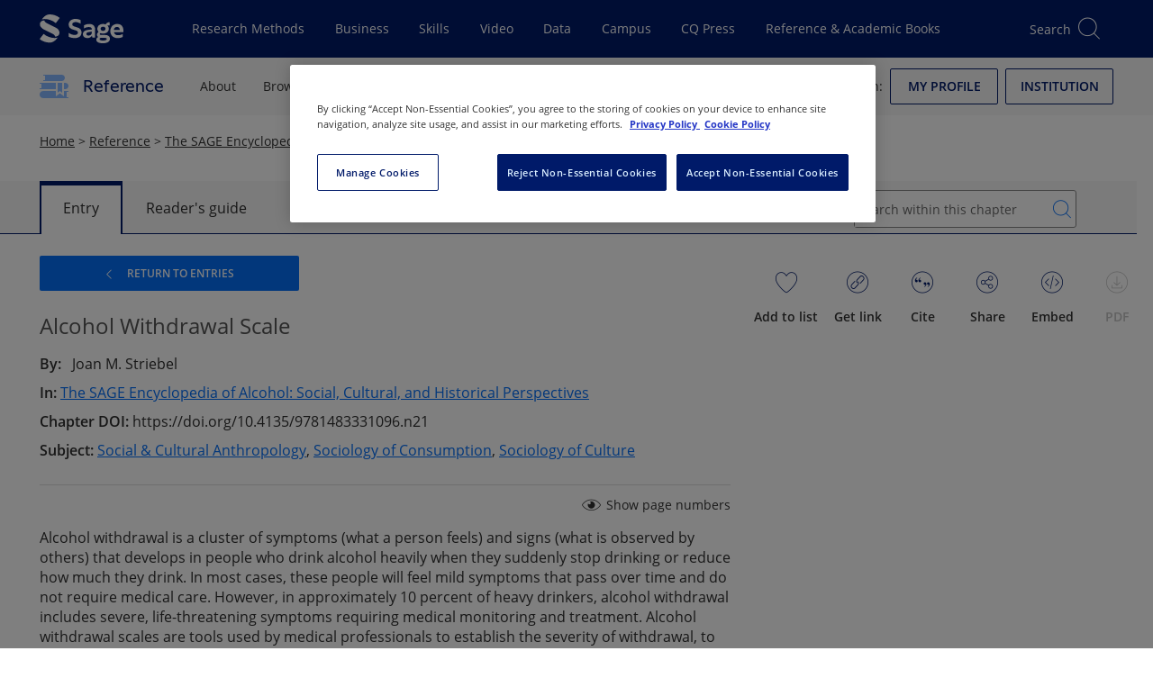

--- FILE ---
content_type: text/html; charset=utf-8
request_url: https://sk.sagepub.com/ency/edvol/the-sage-encyclopedia-of-alcohol-social-cultural-and-historical-perspectives/chpt/alcohol-withdrawal-scale
body_size: 41750
content:

<!DOCTYPE html>
<html lang="en" data-share-this-url="https://platform-api.sharethis.com/js/sharethis.js#property=5c80187e9fbe5a00170779fa&amp;product=inline-share-buttons" data-use-one-trust="true"
    class="theme-sk">

<head>
    <meta charset="utf-8">
    <meta http-equiv="x-ua-compatible" content="ie=edge">
    <meta name="viewport" content="width=device-width, initial-scale=1.0">
    
    
    
    
<title>Sage Reference - The SAGE Encyclopedia of Alcohol: Social, Cultural, and Historical Perspectives - Alcohol Withdrawal Scale</title>
<meta name="robots" content="noarchive">
<meta name="description" content="&lt;p&gt;The &lt;span class=&quot;hi-bold&quot;&gt;SAGE Encyclopedia of Alcohol: Social, Cultural, and Historical Perspectives&lt;/span&gt; examines the history of alcohol worldwide and go">
<meta name="keywords" content="">
<link rel="canonical" href="https://sk.sagepub.com/ency/edvol/the-sage-encyclopedia-of-alcohol-social-cultural-and-historical-perspectives/chpt/alcohol-withdrawal-scale" />

<meta name="citation_xml_url" content="https://sk.sagepub.com/xml/the-sage-encyclopedia-of-alcohol-social-cultural-and-historical-perspectives/content.xml">

    <meta name="citation_publisher" content="SAGE Publications, Inc.">

        <meta name="citation_author" content="Joan M. Striebel">

    <meta name="citation_title" content="Alcohol Withdrawal Scale">
    <meta name="citation_inbook_title" content="The SAGE Encyclopedia of Alcohol: Social, Cultural, and Historical Perspectives">

<meta name="citation_publication_date" content="2015">

    <meta name="citation_firstpage" content="70">

    <meta name="citation_lastpage" content="72">

    <meta name="citation_online_date" content="2015/04/08">
    <meta name="citation_doi" content="10.4135/9781483331096">

    <meta name="citation_pdf_url" content="https://sk.sagepub.com/ency/edvol/download/the-sage-encyclopedia-of-alcohol-social-cultural-and-historical-perspectives/chpt/alcohol-withdrawal-scale.pdf">
<meta name="citation_language" content="en">


        <meta name="citation_keywords" content="Social &amp;amp; Cultural Anthropology">
        <meta name="citation_keywords" content="Sociology of Consumption">
        <meta name="citation_keywords" content="Sociology of Culture">

<meta name="citation_isbn" content="9781483331096">



        <meta name="theme-color" content="#630361">

    
    <script>
        window.useOnThisPageRedesign = true;
        window.platformIdentifier = 'sk';
    </script>
    <link rel="preload" as="script" href="https://header.sagepub.com/js/universal-header.js" />
    <script rel="preload" type="module" href="https://stscpextprdwestus001.blob.core.windows.net/assets/sk/js/site.Dd9MGFQ6.js"></script>
    <script async type="text/javascript" fetchpriority="high" src="https://header.sagepub.com/js/universal-header.js"></script>


        

<script type="text/javascript">
    // Google Data Layer

    //initialise the data layer in javascript using JSON notation
    var dataLayer = window.dataLayer || [];
    window.dataLayer.push({
        'site': {
            'environment': 'live',
            'platform': 'web',
        },
        'user': {

            'authentication': 'false',
            'login': 'false',
                    }
        });

    //Static GA
    window.dataLayer.push(
        {
            'event': 'module-load',
            'module': [
                {
                    'name': 'cross-product-footer',
                    'position': 'footer',
                    'items': [
                        {
                            'type': 'NV',
                            'action': 'click',
                            'name': 'cross-product-footer-cqlibrary',
                            'position': '1'
                        },
                        {
                            'type': 'NV',
                            'action': 'click',
                            'name': 'cross-product-footer-dataplanet',
                            'position': '2'
                        },
                        {
                            'type': 'NV',
                            'action': 'click',
                            'name': 'cross-product-footer-leanlibrary',
                            'position': '3'
                        },
                        {
                            'type': 'NV',
                            'action': 'click',
                            'name': 'cross-product-footer-journals',
                            'position': '4'
                        },
                        {
                            'type': 'NV',
                            'action': 'click',
                            'name': 'cross-product-footer-srm',
                            'position': '5'
                        },
                        {
                            'type': 'NV',
                            'action': 'click',
                            'name': 'cross-product-footer-sagestats',
                            'position': '6'
                        },
                        {
                            'type': 'NV',
                            'action': 'click',
                            'name': 'cross-product-footer-sagecampus',
                            'position': '7'
                        },
                        {
                            'type': 'NV',
                            'action': 'click',
                            'name': 'cross-product-footer-sk',
                            'position': '8'
                        },
                        {
                            'type': 'NV',
                            'action': 'click',
                            'name': 'cross-product-footer-sk-video',
                            'position': '9'
                        },
                        {
                            'type': 'NV',
                            'action': 'click',
                            'name': 'cross-product-footer-sbc',
                            'position': '10'
                        }
                    ]
                },
                {
                    'name': 'user-features',
                    'position': 'top-right',
                    'items': [
                        {
                            'type': 'UF',
                            'action': 'citation',
                            'name': 'cite-now',
                            'position': ''
                        },
                        {
                            'type': 'UF',
                            'action': 'save',
                            'name': 'add-to-my-list-select',
                            'position': ''
                        },
                        {
                            'type': 'UF',
                            'action': 'share',
                            'name': 'share-select',
                            'position': ''
                        },
                        {
                            'type': 'UF',
                            'action': 'embed',
                            'name': 'embed-select',
                            'position': ''
                        },
                        {
                            'type': 'UF',
                            'action': 'text-size',
                            'name': 'text-size-select',
                            'position': ''
                        },
                        {
                            'type': 'UF',
                            'action': 'link-select',
                            'name': 'link-select',
                            'position': ''
                        },
                    ]
                },]
        });

    window.dataLayer.push({
        'adblocker': true
    });

    // /Google Data Layer

    if (true || document.cookie.indexOf('cookieconsent_status') >= 0) {
        (function (w, d, s, l, i) {
            w[l] = w[l] || []; w[l].push({
                'gtm.start':
                    new Date().getTime(), event: 'gtm.js'
            }); var f = d.getElementsByTagName(s)[0],
                j = d.createElement(s), dl = l != 'dataLayer' ? '&l=' + l : ''; j.async = true; j.src =
                    '//analytics.sagepub.com/gtm.js?id=' + i + dl; f.parentNode.insertBefore(j, f);
        })(window, document, 'script', 'dataLayer', 'GTM-N4D6SB');
    }
</script>




        
<script src="https://cdn-ukwest.onetrust.com/scripttemplates/otSDKStub.js" type="text/javascript" charset="UTF-8" data-domain-script="01903b90-3e97-7898-87a2-6ece9db5ebc6"></script>

<!--Run Script (the contents of this function ensures that cookies are removed if consent is withdrawn)-->
<script type="text/javascript">
    function OptanonWrapper() {
        // Get initial OnetrustActiveGroups ids
        if (typeof OptanonWrapperCount == "undefined") {
            otGetInitialGrps();
        }

        //Delete cookies
        otDeleteCookie(otIniGrps);

        // Assign OnetrustActiveGroups to custom variable
        function otGetInitialGrps() {
            OptanonWrapperCount = '';
            otIniGrps = OnetrustActiveGroups;
            // console.log("otGetInitialGrps", otIniGrps)
        }

        function otDeleteCookie(iniOptGrpId) {
            var otDomainGrps = JSON.parse(JSON.stringify(Optanon.GetDomainData().Groups));
            var otDeletedGrpIds = otGetInactiveId(iniOptGrpId, OnetrustActiveGroups);
            if (otDeletedGrpIds.length != 0 && otDomainGrps.length != 0) {
                for (var i = 0; i < otDomainGrps.length; i++) {
                    //Check if CustomGroupId matches
                    if (otDomainGrps[i]['CustomGroupId'] != '' && otDeletedGrpIds.includes(otDomainGrps[i]['CustomGroupId'])) {
                        for (var j = 0; j < otDomainGrps[i]['Cookies'].length; j++) {
                            // console.log("otDeleteCookie",otDomainGrps[i]['Cookies'][j]['Name'])
                            //Delete cookie
                            eraseCookie(otDomainGrps[i]['Cookies'][j]['Name']);
                        }
                    }

                    //Check if Hostid matches
                    if (otDomainGrps[i]['Hosts'].length != 0) {
                        for (var j = 0; j < otDomainGrps[i]['Hosts'].length; j++) {
                            //Check if HostId presents in the deleted list and cookie array is not blank
                            if (otDeletedGrpIds.includes(otDomainGrps[i]['Hosts'][j]['HostId']) && otDomainGrps[i]['Hosts'][j]['Cookies'].length != 0) {
                                for (var k = 0; k < otDomainGrps[i]['Hosts'][j]['Cookies'].length; k++) {
                                    //Delete cookie
                                    eraseCookie(otDomainGrps[i]['Hosts'][j]['Cookies'][k]['Name']);
                                }
                            }
                        }
                    }

                }
            }
            otGetInitialGrps(); //Reassign new group ids
        }

        //Get inactive ids
        function otGetInactiveId(customIniId, otActiveGrp) {
            //Initial OnetrustActiveGroups
            // console.log("otGetInactiveId",customIniId)
            customIniId = customIniId.split(",");
            customIniId = customIniId.filter(Boolean);

            //After action OnetrustActiveGroups
            otActiveGrp = otActiveGrp.split(",");
            otActiveGrp = otActiveGrp.filter(Boolean);

            var result = [];
            for (var i = 0; i < customIniId.length; i++) {
                if (otActiveGrp.indexOf(customIniId[i]) <= -1) {
                    result.push(customIniId[i]);
                }
            }
            return result;
        }

        //Delete cookie
        function eraseCookie(name) {
            //Delete root path cookies
            domainName = window.location.hostname;
            document.cookie = name + '=; Max-Age=-99999999; Path=/;Domain=' + domainName;
            document.cookie = name + '=; Max-Age=-99999999; Path=/;';

            //Delete LSO incase LSO being used, cna be commented out.
            localStorage.removeItem(name);

            //Check for the current path of the page
            pathArray = window.location.pathname.split('/');
            //Loop through path hierarchy and delete potential cookies at each path.
            for (var i = 0; i < pathArray.length; i++) {
                if (pathArray[i]) {
                    //Build the path string from the Path Array e.g /site/login
                    var currentPath = pathArray.slice(0, i + 1).join('/');
                    document.cookie = name + '=; Max-Age=-99999999; Path=' + currentPath + ';Domain=' + domainName;
                    document.cookie = name + '=; Max-Age=-99999999; Path=' + currentPath + ';';
                    //Maybe path has a trailing slash!
                    document.cookie = name + '=; Max-Age=-99999999; Path=' + currentPath + '/;Domain=' + domainName;
                    document.cookie = name + '=; Max-Age=-99999999; Path=' + currentPath + '/;';


                }
            }

        }
    }
</script>

    <script type="text/plain" class="optanon-category-C0002">!function(T,l,y){var S=T.location,k="script",D="instrumentationKey",C="ingestionendpoint",I="disableExceptionTracking",E="ai.device.",b="toLowerCase",w="crossOrigin",N="POST",e="appInsightsSDK",t=y.name||"appInsights";(y.name||T[e])&&(T[e]=t);var n=T[t]||function(d){var g=!1,f=!1,m={initialize:!0,queue:[],sv:"5",version:2,config:d};function v(e,t){var n={},a="Browser";return n[E+"id"]=a[b](),n[E+"type"]=a,n["ai.operation.name"]=S&&S.pathname||"_unknown_",n["ai.internal.sdkVersion"]="javascript:snippet_"+(m.sv||m.version),{time:function(){var e=new Date;function t(e){var t=""+e;return 1===t.length&&(t="0"+t),t}return e.getUTCFullYear()+"-"+t(1+e.getUTCMonth())+"-"+t(e.getUTCDate())+"T"+t(e.getUTCHours())+":"+t(e.getUTCMinutes())+":"+t(e.getUTCSeconds())+"."+((e.getUTCMilliseconds()/1e3).toFixed(3)+"").slice(2,5)+"Z"}(),iKey:e,name:"Microsoft.ApplicationInsights."+e.replace(/-/g,"")+"."+t,sampleRate:100,tags:n,data:{baseData:{ver:2}}}}var h=d.url||y.src;if(h){function a(e){var t,n,a,i,r,o,s,c,u,p,l;g=!0,m.queue=[],f||(f=!0,t=h,s=function(){var e={},t=d.connectionString;if(t)for(var n=t.split(";"),a=0;a<n.length;a++){var i=n[a].split("=");2===i.length&&(e[i[0][b]()]=i[1])}if(!e[C]){var r=e.endpointsuffix,o=r?e.location:null;e[C]="https://"+(o?o+".":"")+"dc."+(r||"services.visualstudio.com")}return e}(),c=s[D]||d[D]||"",u=s[C],p=u?u+"/v2/track":d.endpointUrl,(l=[]).push((n="SDK LOAD Failure: Failed to load Application Insights SDK script (See stack for details)",a=t,i=p,(o=(r=v(c,"Exception")).data).baseType="ExceptionData",o.baseData.exceptions=[{typeName:"SDKLoadFailed",message:n.replace(/\./g,"-"),hasFullStack:!1,stack:n+"\nSnippet failed to load ["+a+"] -- Telemetry is disabled\nHelp Link: https://go.microsoft.com/fwlink/?linkid=2128109\nHost: "+(S&&S.pathname||"_unknown_")+"\nEndpoint: "+i,parsedStack:[]}],r)),l.push(function(e,t,n,a){var i=v(c,"Message"),r=i.data;r.baseType="MessageData";var o=r.baseData;return o.message='AI (Internal): 99 message:"'+("SDK LOAD Failure: Failed to load Application Insights SDK script (See stack for details) ("+n+")").replace(/\"/g,"")+'"',o.properties={endpoint:a},i}(0,0,t,p)),function(e,t){if(JSON){var n=T.fetch;if(n&&!y.useXhr)n(t,{method:N,body:JSON.stringify(e),mode:"cors"});else if(XMLHttpRequest){var a=new XMLHttpRequest;a.open(N,t),a.setRequestHeader("Content-type","application/json"),a.send(JSON.stringify(e))}}}(l,p))}function i(e,t){f||setTimeout(function(){!t&&m.core||a()},500)}var e=function(){var n=l.createElement(k);n.src=h;var e=y[w];return!e&&""!==e||"undefined"==n[w]||(n[w]=e),n.onload=i,n.onerror=a,n.onreadystatechange=function(e,t){"loaded"!==n.readyState&&"complete"!==n.readyState||i(0,t)},n}();y.ld<0?l.getElementsByTagName("head")[0].appendChild(e):setTimeout(function(){l.getElementsByTagName(k)[0].parentNode.appendChild(e)},y.ld||0)}try{m.cookie=l.cookie}catch(p){}function t(e){for(;e.length;)!function(t){m[t]=function(){var e=arguments;g||m.queue.push(function(){m[t].apply(m,e)})}}(e.pop())}var n="track",r="TrackPage",o="TrackEvent";t([n+"Event",n+"PageView",n+"Exception",n+"Trace",n+"DependencyData",n+"Metric",n+"PageViewPerformance","start"+r,"stop"+r,"start"+o,"stop"+o,"addTelemetryInitializer","setAuthenticatedUserContext","clearAuthenticatedUserContext","flush"]),m.SeverityLevel={Verbose:0,Information:1,Warning:2,Error:3,Critical:4};var s=(d.extensionConfig||{}).ApplicationInsightsAnalytics||{};if(!0!==d[I]&&!0!==s[I]){var c="onerror";t(["_"+c]);var u=T[c];T[c]=function(e,t,n,a,i){var r=u&&u(e,t,n,a,i);return!0!==r&&m["_"+c]({message:e,url:t,lineNumber:n,columnNumber:a,error:i}),r},d.autoExceptionInstrumented=!0}return m}(y.cfg);function a(){y.onInit&&y.onInit(n)}(T[t]=n).queue&&0===n.queue.length?(n.queue.push(a),n.trackPageView({})):a()}(window,document,{
src: "https://js.monitor.azure.com/scripts/b/ai.2.min.js", // The SDK URL Source
crossOrigin: "anonymous", 
cfg: { // Application Insights Configuration
    connectionString: 'InstrumentationKey=9d406833-d6d8-47e7-bbca-6375b2741683;IngestionEndpoint=https://westus-0.in.applicationinsights.azure.com/;LiveEndpoint=https://westus.livediagnostics.monitor.azure.com/'
}});</script>
    
    <link href="/manifest.json" rel="manifest" />

    <script>
        window.appName = 'Sage Knowledge';
        window.appVersion = '25.14.00';
        window.EnableFrontendObservability = 'false';
        window.ObservabilityCollectorUrl = 'https://faro-collector-prod-us-west-0.grafana.net/collect/d1b7a1622fb3a3ace5d66fcb50e4f206';
        window.ObservabilityEnvironment = 'production';

        const expiration = {
            'playedExpireTimeMins': 20160,
            'unplayedExpireTimeMins': 1440
                                                                                                                                                    };

        localStorage.setItem('SCP_OFFLINE_VIDEO_STORE_EXPIRATION', JSON.stringify(expiration));
    </script>

    <script src="https://code.jquery.com/jquery-3.7.1.min.js"
        integrity="sha384-1H217gwSVyLSIfaLxHbE7dRb3v4mYCKbpQvzx0cegeju1MVsGrX5xXxAvs/HgeFs" crossorigin="anonymous">
        </script>

    <script type="module" src="https://stscpextprdwestus001.blob.core.windows.net/assets/sk/js/site.Dd9MGFQ6.js"></script>
    <link rel="stylesheet" href="https://stscpextprdwestus001.blob.core.windows.net/assets/sk/js/site.Dd9MGFQ6.js" />

    
    <script>LUX=function(){function n(){return Date.now?Date.now():+new Date}var r,t=n(),a=window.performance||{},e=a.timing||{activationStart:0,navigationStart:(null===(r=window.LUX)||void 0===r?void 0:r.ns)||t};function i(){return a.now?(r=a.now(),Math.floor(r)):n()-e.navigationStart;var r}(LUX=window.LUX||{}).ac=[],LUX.addData=function(n,r){return LUX.cmd(["addData",n,r])},LUX.cmd=function(n){return LUX.ac.push(n)},LUX.getDebug=function(){return[[t,0,[]]]},LUX.init=function(){return LUX.cmd(["init"])},LUX.mark=function(){for(var n=[],r=0;r<arguments.length;r++)n[r]=arguments[r];if(a.mark)return a.mark.apply(a,n);var t=n[0],e=n[1]||{};void 0===e.startTime&&(e.startTime=i());LUX.cmd(["mark",t,e])},LUX.markLoadTime=function(){return LUX.cmd(["markLoadTime",i()])},LUX.measure=function(){for(var n=[],r=0;r<arguments.length;r++)n[r]=arguments[r];if(a.measure)return a.measure.apply(a,n);var t,e=n[0],o=n[1],u=n[2];t="object"==typeof o?n[1]:{start:o,end:u};t.duration||t.end||(t.end=i());LUX.cmd(["measure",e,t])},LUX.send=function(){return LUX.cmd(["send"])},LUX.ns=t;var o=LUX;return window.LUX_ae=[],window.addEventListener("error",(function(n){window.LUX_ae.push(n)})),o}();
    </script>
    <script src="https://cdn.speedcurve.com/js/lux.js?id=4642242769" defer crossorigin="anonymous"></script>


        <script>
            (function (w, d, t) {
                _ml = w._ml || {};
                _ml.eid = '90950';
                var s, cd, tag; s = d.getElementsByTagName(t)[0]; cd = new Date();
                tag = d.createElement(t); tag.async = 1;
                tag.src = 'https://ml314.com/tag.aspx?' + cd.getDate() + cd.getMonth();
                s.parentNode.insertBefore(tag, s);
            })(window, document, 'script');
        </script>

    


    <link rel="preconnect" href="https://stwidgetscmnprdwestus001.blob.core.windows.net/widgets" />
    <link rel="preconnect" href="https://stpltrsrcscmnprdwus001.blob.core.windows.net/rsrcs" />

    <link fetchpriority="high" rel="stylesheet" href="https://stscpextprdwestus001.blob.core.windows.net/assets/sk/siteCss.yEs6XKEb.css" />


    
    
    



</head>

<body data-signed="false" class="home secondary-header home--universal-header">

    

    <!-- Google Tag Manager -->
    <noscript>
        <iframe fetchpriority="high" src="https://analytics.sagepub.com/ns.html?id=GTM-N4D6SB" height="0" width="0" style="display:none;visibility:hidden"></iframe>
    </noscript>
    <!-- End Google Tag Manager -->


<script type="text/javascript">
    (function () {
        var width = window.screen.width;
        var body = document.querySelectorAll('body')[0];
        if (width > 1023) {
            body.classList.add('is-desktop');
        } else if (width > 767) {
            body.classList.add('is-tablet');
        } else {
            body.classList.add('is-mobile');
        }
    })();
</script>

<noscript><div>Javascript must be enabled for the correct page display</div></noscript>




<!--
Application: Sage Knowledge
Version: 25.14.00
Deployed On: 2025-11-12 11:21:37Z
-->





<a class="accessibility" href="#skip-link">Skip to main content</a>
<input type="hidden" id="platformDomain" value="sk.sagepub.com" />
<input type="hidden" id="refererDomains" value="cases.globalnetwork.io" />
<input type="hidden" id="taxonomyName" value="Discipline" />
<input type="hidden" id="frontEndConfigurationJson" value="{&quot;chatbotConfiguration&quot;:{&quot;audience&quot;:&quot;&quot;,&quot;backendEndpoint&quot;:&quot;&quot;,&quot;tokenEndpoint&quot;:&quot;&quot;},&quot;defaultPubDates&quot;:{&quot;defaultOriginalPubYearStart&quot;:1920,&quot;defaultOriginalPubYearEnd&quot;:2025,&quot;defaultOnlinePubYearStart&quot;:1920,&quot;defaultOnlinePubYearEnd&quot;:2025}}" />

<svg width="32px" height="32px" viewBox="0 0 32 32" version="1.1" xmlns="http://www.w3.org/2000/svg"
    xmlns:xlink="http://www.w3.org/1999/xlink" style="display:none;">
    <title>icon/video/no-internet</title>
    <g id="icon/video/no-internet" stroke="none" stroke-width="1" fill="none" fill-rule="evenodd">
        <g id="Group" transform="translate(2.500000, 7.000000)" fill="#000000" fill-rule="nonzero">
            <path
                d="M13.5,13.5 C12.1192881,13.5 11,14.6192881 11,16 C11,17.3807119 12.1192881,18.5 13.5,18.5 C14.8807119,18.5 16,17.3807119 16,16 C16,14.6192881 14.8807119,13.5 13.5,13.5 Z M13.5,14.5 C14.3284271,14.5 15,15.1715729 15,16 C15,16.8284271 14.3284271,17.5 13.5,17.5 C12.6715729,17.5 12,16.8284271 12,16 C12,15.1715729 12.6715729,14.5 13.5,14.5 Z"
                id="Oval"></path>
            <path
                d="M13.5387566,-0.5 C19.2021857,-0.5 24.379629,2.20590081 27.4116171,6.60263882 C27.5683837,6.82996867 27.5111808,7.14134032 27.2838509,7.29810687 C27.0565211,7.45487341 26.7451494,7.39767055 26.5883829,7.17034069 C23.7434672,3.04487974 18.8741201,0.5 13.5387566,0.5 C8.15409174,0.5 3.24582345,3.09243758 0.414196126,7.28007422 C0.259515405,7.50882842 -0.051320017,7.56887685 -0.280074221,7.41419613 C-0.508828425,7.25951541 -0.568876847,6.94867998 -0.414196126,6.71992578 C2.60387641,2.25655908 7.82287632,-0.5 13.5387566,-0.5 Z">
            </path>
            <path
                d="M13.5492885,4.5 C17.5031103,4.5 21.1971885,6.3505449 23.8834277,9.56010025 C24.0606614,9.77186151 24.0326712,10.0872042 23.82091,10.2644379 C23.6091487,10.4416716 23.293806,10.4136815 23.1165723,10.2019202 C20.6142888,7.21215759 17.1964608,5.5 13.5492885,5.5 C9.85427662,5.5 6.39538481,7.25770305 3.88662802,10.317047 C3.71152782,10.5305757 3.3964818,10.5617282 3.18295304,10.386628 C2.96942428,10.2115278 2.93827178,9.8964818 3.11337198,9.68295304 C5.80592857,6.39947149 9.54379909,4.5 13.5492885,4.5 Z">
            </path>
            <path
                d="M13.5016706,9.5 C15.9777295,9.5 18.3384101,10.6078247 20.355303,12.6448293 C20.5495941,12.8410577 20.5480235,13.1576363 20.3517951,13.3519274 C20.1555666,13.5462184 19.838988,13.5446479 19.644697,13.3484194 C17.8058645,11.4912508 15.693593,10.5 13.5016706,10.5 C11.3084569,10.5 9.19499007,11.4924256 7.3554296,13.3516672 C7.16120918,13.5479655 6.84463117,13.54965 6.64833283,13.3554296 C6.45203448,13.1612092 6.45034998,12.8446312 6.6445704,12.6483328 C8.66220188,10.6091151 11.0241704,9.5 13.5016706,9.5 Z">
            </path>
        </g>
        <rect id="Rectangle" fill="#000000"
            transform="translate(17.695689, 15.378680) rotate(-45.000000) translate(-17.695689, -15.378680) "
            x="1.69568901" y="14.8786797" width="32" height="1" rx="0.5"></rect>
    </g>
</svg>



<div class="offline-modal" id="offline-detected" style="display: none;">
    <div class="offline-modal-content">
        <div class="offline-container">
            <div style="float: left;padding-top:15px;padding-right:20px;">
                <svg viewBox='0 0 30 30' width='50' height='50'>
                    <use xlink:href='#icon/video/no-internet' />
                </svg>
            </div>
            <div style="float: left;padding-top:30px;">
                <h4>No internet connection.</h4>
            </div>
            <div style="float:right;padding-top:30px;">
                <a href="/offline/" target="_blank" class="btn btn-secondary btn-xs">Go to my saved videos</a>
            </div>
        </div>
    </div>
</div>

<div class="scp-modal" id="cleared-filters-modal" style="display: none;">
    <div class="scp-modal-content">
        <h4>All search filters on the page have been cleared.</h4>
    </div>
</div>
<div class="scp-modal" id="saved-search-modal" style="display: none;">
    <div class="scp-modal-content">
        <h4>Your search has been saved.</h4>
    </div>
</div>

<div id="wrapper" class="js-wrapper">

    <header id="header" role="banner" class="header__container--universal-header">
        <div id="header-app">
            <div id="universal-header" class="universal-header">
                <universal-header
                    origin-site=""></universal-header>
            </div>


        




<div id="secondary-header" class="universal-secondary header-secondary">
    <input type="hidden" id="searchMinYear" value="" />

        <input type="hidden" id="secondaryHeaderContentTypes" value="[&quot;Handbooks&quot;,&quot;Encyclopedias&quot;,&quot;Dictionaries&quot;,&quot;Debates&quot;,&quot;Major Works&quot;]" />
        <input type="hidden" id="secondaryHeaderContentTypeIds" value="[3,4,2,5,6]" />
        <input type="hidden" id="secondaryHeaderProductIds" value="[2]" />

    <div id="search-header" class="search-header__placeholder"></div>

    <sage-secondary-header title="Reference" title-url="/reference">
            <template #icon>
                <img class="portal-icon__icon logolink" fetchpriority="high" src="/images/sk/product-icons/reference.svg" alt="">
            </template>
            <template #navigation>
                <sage-nav-bar-group>
                        
<sage-nav-bar-group-item>
            
<sage-nav-bar-link url="/reference/about" appearance="header" data-id="secondary-header-reference-about">
    About
</sage-nav-bar-link>
</sage-nav-bar-group-item>
                        
<sage-nav-bar-group-item>
            
<sage-nav-bar-dropdown-button aria-label="Browse by Discipline" data-id="secondary-header-reference-browse-reference" short-title="Browse">
    <template #title>Browse Reference</template>
    <template #content>
        <sage-nav-bar-dropdown-form title="Browse Reference">
            <sage-form-grid>
                <sage-form-field :inline="true">
                    <template #label>
                        <sage-label for="discipline-select">Select discipline:</sage-label>
                    </template>
                    <template #field>
                        <sage-select aria-required="true" v-model="disciplineValue" :disabled="disciplinesDoNotExist" @change="populateSubjects" id="discipline-select">
                            <option value="" selected>Please select</option>
                            <option v-for="discipline in disciplines" :key="discipline.value" :value="discipline.value">
                                {{ discipline.displayName }}
                            </option>
                        </sage-select>
                    </template>
                </sage-form-field>
                <sage-form-field :inline="true">
                    <template #label>
                        <sage-label for="subject-select">Select subject:</sage-label>
                    </template>
                    <template #field>
                        <sage-select v-model="subjectValue" :disabled="subjects.length === 0" @change="populateTopics" id="subject-select">
                            <option value="" selected>Please select</option>
                            <option v-for="subject in subjects" :key="subject.value" :value="subject.value">
                                {{ subject.displayName }}
                            </option>
                        </sage-select>
                    </template>
                </sage-form-field>
                <sage-form-field :inline="true">
                    <template #label>
                        <sage-label for="topic-select">Select topic:</sage-label>
                    </template>
                    <template #field>
                        <sage-select v-model="topicValue" :disabled="topics.length === 0" id="topic-select">
                            <option value="" selected>Please select</option>
                            <option v-for="topic in topics" :key="topic.value" :value="topic.value">
                                {{ topic.displayName }}
                            </option>
                        </sage-select>
                    </template>
                </sage-form-field>
                <sage-button :disabled="isSearchButtonDisabled === true" @sage-button-click="submitDisciplineSearch">Go</sage-button>
            </sage-form-grid>
        </sage-nav-bar-dropdown-form>
    </template>
</sage-nav-bar-dropdown-button>
</sage-nav-bar-group-item>
                        
<sage-nav-bar-group-item>
            

<sage-nav-bar-dropdown-button aria-label="Information For" data-id="secondary-header-reference-information-for" short-title="Information">
    <template #title><span>Information For</span></template>
    <template #content>
        <sage-nav-bar-dropdown-menu>
                    <sage-nav-bar-dropdown-menu-item title="Information for instructors"
                                                     url="/reference/instructor-info"
                                                     data-id="secondary-headersecondary-header-reference-information-for-instructors"
                    
 >
                    </sage-nav-bar-dropdown-menu-item>
                    <sage-nav-bar-dropdown-menu-item title="Information for librarians"
                                                     url="/reference/librarian-info"
                                                     data-id="secondary-headersecondary-header-reference-information-for-librarians"
                    
 >
                    </sage-nav-bar-dropdown-menu-item>
                    <sage-nav-bar-dropdown-menu-item title="Information for students and researchers"
                                                     url="/reference/student-info"
                                                     data-id="secondary-headersecondary-header-reference-information-for-students-and-researchers"
                    
 >
                    </sage-nav-bar-dropdown-menu-item>
                    <sage-nav-bar-dropdown-menu-item title="FAQ"
                                                     url="/faq"
                                                     data-id="secondary-headersecondary-header-reference-faq"
                    
 >
                    </sage-nav-bar-dropdown-menu-item>
        </sage-nav-bar-dropdown-menu>
    </template>
</sage-nav-bar-dropdown-button>
</sage-nav-bar-group-item>
                </sage-nav-bar-group>
                    

<sage-button size="small"
             color="primary"
             url="http://freetrials.sagepub.com/skcorpsite"
             data-id="secondary-header-reference-free-trial"
             
 >
    
    Free Trial
</sage-button>
            </template>
        <template #login>
            

<div class="signin-area__container info-header">
    <div class="signin-area drop-holder d-desktop-none js-slide-holder" data-slide-holder="signin-active">
        <div class="meta-drop">
            <sage-icon-button class="flyout__icon link-back d-none btn-k-dialog-back"
                              data-id="secondary-header-mobile-arrowback"
                              icon="arrow-back"
                              screen-reader-text="link back">
            </sage-icon-button>
            <strong class="title">Sign in:</strong>
            <sage-icon-button class="flyout__icon close"
                              data-id="secondary-header-mobile-iconclose"
                              icon="close"
                              screen-reader-text="close">
            </sage-icon-button>
        </div>
        <div class="scroll-block">
            <div class="scroll-holder">
                <ul>
                        <li>
                            <a role="button"
                               href="#"
                               class="js-k-dialog-link"
                               data-k-dialog-link="dialog-signin-profile"
                               data-id="secondary-header-mobile-profile">
                                Sign in to my profile <span class="icon-angle-right"></span>
                            </a>
                            <a role="button"
                               href="#"
                               class="js-k-dialog-link"
                               data-k-dialog-link="dialog-signed-profile"
                               style="display:none"
                               data-id="secondary-header-mobile-profile-signedin">
                                My Profile <span class="icon-angle-right"></span>
                            </a>
                        </li>
                    <li>
                        <a role="button"
                           href="/login/oidcsignin"
                           class="js-k-dialog-link"
                           data-id="secondary-header-mobile-institution">
                            Get access off-campus <span class="icon-angle-right"></span>
                        </a>
                        <a role="button"
                           href="#"
                           class="js-k-dialog-link"
                           data-k-dialog-link="dialog-signed-insitute"
                           style="display:none"
                           data-id="secondary-header-mobile-institution-signedin">
                            
                            <img src="https://securecenter.sagepub.com/Logo/1/"
                                 alt="Not Logged In"
                                 aria-hidden="aria-hidden"
                                 width="104"
                                 height="25"
                                 style="display:none" />
                            <span class="icon-angle-right"></span>
                        </a>
                    </li>
                </ul>
            </div>
        </div>
    </div>
    <div class="sign-in-area__mobile-icon-container">
        <sage-icon-button class="sign-in-area__mobile-icon signin-block-opener js-slide-menu"
                          data-id="secondary-header-mobile-signin"
                          data-slide-id="signin-active"
                          icon="login-outlined">
            Sign in
        </sage-icon-button>
    </div>
    <div class="signin-area__desktop-buttons signin-meta d-none d-desktop-flex" role="group" aria-label="Sign in:">
        <span class="signin-area__desktop-buttons-title">Sign in:</span>
        <div class="signin-area__desktop-buttons-group d-flex">
                <div class="signin-area__desktop-button-holder">
                    <sage-button class="js-k-dialog-link"
                                 data-k-dialog-link="dialog-signin-profile"
                                 data-id="secondary-header-profile"
                                 size="small"
                                 outline-with-theme-on-hover
                                 color="primary">
                        My profile
                    </sage-button>
                    <sage-button class="signin-area__profile-button--signed-in js-k-dialog-link"
                                 data-k-dialog-link="dialog-signed-profile"
                                 style="display:none"
                                 data-id="secondary-header-profile-signedin"
                                 size="small"
                                 outline-with-theme-on-hover
                                 truncate-long-text
                                 title="My Profile"
                                 text-case="none"
                                 color="primary">
                        My Profile
                    </sage-button>
                </div>
            <div class="signin-area__desktop-button-holder">
                <sage-button url="/login/oidcsignin"
                             data-k-dialog-link="dialog-signin-institute"
                             data-id="secondary-header-institution"
                             size="small"
                             outline-with-theme-on-hover
                             color="primary">
                    Institution
                </sage-button>

            </div>
        </div>
    </div>
</div>
        </template>
    </sage-secondary-header>
</div>


            
        </div>
    </header>

    



<input type="hidden" class="js-base-url" value="ency/edvol" />
<input type="hidden" class="js-parent-url" value="https://sk.sagepub.com/ency/edvol/the-sage-encyclopedia-of-alcohol-social-cultural-and-historical-perspectives" />
<input type="hidden" class="js-is-chapter-entry" value="true" />

<input type="hidden" id="contentId" value="167451" />
<input type="hidden" id="XmlId" value="alcohol-withdrawal-scale" />
<input type="hidden" id="eIsbn" value="9781483331096" />

<script type="text/javascript">
    const lux = window.LUX || {};
    lux.label = "Content";
</script>



<input type="hidden" id="video-contenttype" value="encyclopedia" />
<input type="hidden" id="video-id" value="167451" />
<input type="hidden" id="video-uri" value="the-sage-encyclopedia-of-alcohol-social-cultural-and-historical-perspectives" />
<input type="hidden" id="video-url" value="the-sage-encyclopedia-of-alcohol-social-cultural-and-historical-perspectives" />
<input type="hidden" id="video-authorized" value="true" />
<input type="hidden" id="video-profileloggedin" value="true" />
<input type="hidden" id="video-eisbn" value="9781483331096" />
<input type="hidden" id="video-productcode" value="B25255/B" />
<input type="hidden" id="video-bc-account-id" value="268012963001" />
<input type="hidden" id="video-bc-polcy-key" value="BCpkADawqM1H7gGMU6MFr2ijF-8B5-KiLn3Imi45z2u3XipK6YgHeymcItvWaRlobmYHb_Q8b4uRxhTQw-RY0EkmLqenpUxZjHZpg2iLp5r-bK6SRZ3WX0WtWv0" />



<div class="tab-content-sticky" data-sticky-tab-bar></div>

    <nav class="breadcrumb-holder d-none d-tablet-block js-breadcrumb-holder" role="navigation" aria-label="breadcrumb" data-breadcrumbs>
        <div class="container">
            <ul>
                        <li class="Home"><a href="/">Home</a></li>
                        <li class="PrimaryPortal"><a href="/reference">Reference</a></li>
                        <li class="Content"><a href="https://sk.sagepub.com/ency/edvol/the-sage-encyclopedia-of-alcohol-social-cultural-and-historical-perspectives/toc">The SAGE Encyclopedia of Alcohol: Social, Cultu...</a></li>
                        <li class="Entry"><a href="">Alcohol Withdrawal Scale</a></li>
            </ul>
                    <input type="hidden" id="breadcrumbContentUrl" name="breadcrumbContentUrl" value="https://sk.sagepub.com/ency/edvol/the-sage-encyclopedia-of-alcohol-social-cultural-and-historical-perspectives/toc"/>
                    <input type="hidden" id="breadcrumbEntryName" name="breadcrumbEntryName" value="Alcohol Withdrawal Scale"/>
        </div>
    </nav>


<main id="main" role="main" tabindex="-1" class="js-content-page-app encyclopedia-content-page ency/edvol-product-page" data-app-arg="{&quot;eIsbn&quot;:9781483331096,&quot;userModel&quot;:{&quot;isLoggedIn&quot;:false,&quot;isProfileLoggedIn&quot;:false,&quot;isContentTokenLoggedIn&quot;:false,&quot;hideSageRecommends&quot;:false,&quot;hideUnavailableContent&quot;:false,&quot;fullAccessOverride&quot;:false,&quot;userId&quot;:0,&quot;email&quot;:&quot;&quot;,&quot;hideBookShelf&quot;:false,&quot;disableProfiles&quot;:false,&quot;libraryContactEmail&quot;:null},&quot;addToList&quot;:true,&quot;textSize&quot;:false,&quot;partIdentifier&quot;:&quot;alcohol-withdrawal-scale&quot;,&quot;addedToList&quot;:false}">
    <section class="books-block content-locked">

        <div class="container">
            <div class="two-columns">
                <div id="content" role="region" aria-label="content tab panel">
                    <div id="tabstrip" class="k-tabstrip js-tabstrip" data-tabs>
                        <ul class="tabset-list k-tabstrip-items">
                                <li id="tabstrip-1" class="k-item active k-state-active" role="tab" aria-controls="tabstrip-1"><h2 class="k-link">Entry</h2></li>
                                <li id="ReadersGuideTab" class="k-item " role="tab" aria-controls="tabstrip-2"><h2 class="k-link">Reader&#x27;s guide</h2></li>
                                <li id="EntriesTab" class="k-item " role="tab" aria-controls="tabstrip-3"><h2 class="k-link">Entries A-Z</h2></li>
                                <li id="SubjectIndexTab" class="k-item " role="tab" aria-controls="tabstrip-4"><h2 class="k-link">Subject index</h2></li>
                        </ul>   
                            <div class="tab-content encyclopedia-holder  js-content-holder"
                                 data-post-url="">
                                <div class="holder content-tab chapter-holder" id="tabstrip-1"
                                
 >
                                        
    <input type="hidden" class="hidden-download-link" value="https://sk.sagepub.com/ency/edvol/download/the-sage-encyclopedia-of-alcohol-social-cultural-and-historical-perspectives/chpt/alcohol-withdrawal-scale.pdf" />

<div class="chapter-wrapper" data-iscontentstabcontainer>
    <div class="chapter-holder chapter-locked" data-pdf-url="https://sk.sagepub.com/ency/edvol/download/the-sage-encyclopedia-of-alcohol-social-cultural-and-historical-perspectives/chpt/alcohol-withdrawal-scale.pdf" data-book-url="https://sk.sagepub.com/ency/edvol/the-sage-encyclopedia-of-alcohol-social-cultural-and-historical-perspectives/toc">
        <div class="back-btn-holder">
            <a href="https://sk.sagepub.com/ency/edvol/the-sage-encyclopedia-of-alcohol-social-cultural-and-historical-perspectives/toc" onclick="HideDownloadLink();" data-back-to-links-area class="btn-link-back btn btn-secondary"><span class="icon-angle-left"><span class="sr-only">icon back</span></span>Return to Entries</a>
        </div>
        <div class="chapter-info">
            <h1>Alcohol Withdrawal Scale</h1>
            <ul class="meta-list">
                        <li><strong class="title">By:</strong>   <strong class="title"></strong>Joan M. Striebel</li>
                <li><strong class="title">In:</strong><a href="https://sk.sagepub.com/ency/edvol/the-sage-encyclopedia-of-alcohol-social-cultural-and-historical-perspectives/chpt/alcohol-withdrawal-scale">The SAGE Encyclopedia of Alcohol: Social, Cultural, and Historical Perspectives</a></li>
                    <li><strong class="title">Chapter DOI:</strong>https://<wbr>doi.<wbr>org/10.4135/9781483331096.n21</li>
                    <li class="sticky-hidden"><strong class="title">Subject:</strong><a href="/Search/Results?subjects=[1813]&sortBy=title">Social & Cultural Anthropology</a>, <a href="/Search/Results?subjects=[1899]&sortBy=title">Sociology of Consumption</a>, <a href="/Search/Results?subjects=[1900]&sortBy=title">Sociology of Culture</a></li>
                

            </ul>
            <div class="link-page-number-block text-right">
                <ul>
                    <li>
                        <a class="pn-switcher" href="#">
                            <span class="show-state">
                                <span class="icon-show">
                                </span>
                                Show page numbers
                            </span>
                            <span class="hide-state">
                                <span class="icon-hide">
                                </span>
                                Hide page numbers
                            </span>
                        </a>
                    </li>
                </ul>
            </div>
        </div>
        <div class="chapter-html" data-anchors>
            <div class="definition"><div class="def"><p>Alcohol withdrawal is a cluster of symptoms (what a person feels) and                             signs (what is observed by others) that develops in people who drink                             alcohol heavily when they suddenly stop drinking or reduce how much they                             drink. In most cases, these people will feel mild symptoms that pass                             over time and do not require medical care. However, in approximately 10                             percent of heavy drinkers, alcohol withdrawal includes severe,                             life-threatening symptoms requiring medical monitoring and treatment.                             Alcohol withdrawal scales are tools used by medical professionals to                             establish the severity of withdrawal, to predict the risk for                             complicated withdrawal, and to determine the <span id="page70" class="page-wrapper"><span style="display: none" class="pb page-number">[Page 70]</span></span>need for treatment. This entry briefly discusses alcohol withdrawal                             syndrome in order to provide a basis for understanding the need for and                             use of alcohol withdrawal scales.</p><section class="page-subsection"><div id="d93"><h3 class="head">Alcohol Withdrawal Syndrome</h3><p>The ancient Greek physician Hippocrates first described                                 alcohol-related tremors and seizures in 400 B.C.E. In the 1950s,                                 observations of alcoholics in hospitals led to the recognition of a                                 group of symptoms that only began when alcohol was stopped. Today,                                 these signs and symptoms are known as alcohol withdrawal                                 syndrome.</p><p>The signs and symptoms of alcohol withdrawal are the opposite of                                 alcohol's direct effect on the brain. In the brain, alcohol works as                                 a depressant. With frequent and heavy alcohol use, the brain                                 develops ways of adjusting to alcohol's depressive effects. These                                 include decreasing brain chemicals that cause inhibition and                                 increasing excitatory chemicals. When alcohol is stopped suddenly,                                 there is nothing to oppose the excitatory chemicals. The brain                                 becomes hyperexcitable, the nervous system becomes overactive, and                                 this state results in many of the signs and symptoms of alcohol                                 withdrawal.</p><p>For most heavy drinkers, stopping or reducing alcohol intake results                                 in mild symptoms or no symptoms at all. Typical symptoms of mild                                 withdrawal include: tremors, nervousness, insomnia, nausea, or lack                                 of appetite. Heart rate and blood pressure may be higher than                                 normal. Mild withdrawal may start within a day after the last drink                                 and usually subsides in five to seven days. Approximately 10 percent                                 of alcoholics experience severe symptoms including seizures,                                 hallucinations, and delirium tremens (DTs). DT is the most severe                                 form of withdrawal. People going through DTs are highly confused,                                 disoriented, agitated, and may be hallucinating. DT is a medical                                 emergency, and if not treated, up to 25 percent of these people                                 die.</p></div></section><section class="page-subsection"><div id="d94"><h3 class="head">Alcohol Withdrawal Scales</h3><p>Once alcohol withdrawal syndrome and the dangers of untreated                                 withdrawal were recognized, physicians began to search for ways to                                 predict the severity of withdrawal and treat withdrawal before it                                 progressed to advanced stages. Alcohol withdrawal scales were                                 developed to fulfill this purpose. Administered by health care                                 personnel, scales are tools that list some of the commonly observed                                 mental and physical symptoms of alcohol withdrawal in conjunction                                 with a numerical scoring system. Each symptom is scored based on                                 severity.</p><p>The sum of the scores indicates the severity of withdrawal at that                                 point in time. Treatment is based on the score in conjunction with                                 other information obtained from physical examination and laboratory                                 analysis. People with higher scores are treated with medications                                 including sedatives and antiseizure drugs.</p><p>...</p></div></section></div></div>
        </div>

        


<div class="pager-block" role="navigation" aria-label="skip chapters">
    <ul class="page-links" data-pager>
            <li class="prev" data-item-name="Entry: Alcohol Violations, Penalties for">
                    <a href="#" data-ajax-link data-ajax-url-content="https://sk.sagepub.com/ency/edvol/the-sage-encyclopedia-of-alcohol-social-cultural-and-historical-perspectives/chpt/alcohol-violations-penalties">
                        <strong class="title">Entry</strong>
                        <p>Alcohol Violations, Penalties for</p>
                    </a>
            </li>

            <li class="next" data-item-name="Entry: Alcoholics Anonymous and Recovery Groups in Popular Culture">
                    <a href="#" data-ajax-link data-ajax-url-content="https://sk.sagepub.com/ency/edvol/the-sage-encyclopedia-of-alcohol-social-cultural-and-historical-perspectives/chpt/alcoholics-anonymous-recovery-groups-popular-culture">
                        <strong class="title">Entry</strong>
                        <p>Alcoholics Anonymous and Recovery Groups in Popular Culture</p>
                    </a>
            </li>
    </ul>
</div>

    </div>
</div>
                                </div>
                            </div>
                            <div class="tab-content encyclopedia-holder  js-content-holder"
                                 data-post-url="">
                                <div class="holder content-tab chapter-holder" id="tabstrip-2"
                                
 >
                                        
<div class="js-readers-guide-tab-content">
    <div class="readersGuide">
        <ul class="research-accordion js-custom-accordion"><li><a href="https://sk.sagepub.com/ency/edvol/the-sage-encyclopedia-of-alcohol-social-cultural-and-historical-perspectives/toc" class="opener" onclick='return false;'>Alcohol and Health</a><div><ul class=""><li><a href="https://sk.sagepub.com/ency/edvol/the-sage-encyclopedia-of-alcohol-social-cultural-and-historical-perspectives/chpt/alcohol-use-disorder-identification-test">Alcohol Use Disorder Identification Test</a></li><li><a href="https://sk.sagepub.com/ency/edvol/the-sage-encyclopedia-of-alcohol-social-cultural-and-historical-perspectives/chpt/alcohol-withdrawal-scale">Alcohol Withdrawal Scale</a></li><li><a href="https://sk.sagepub.com/ency/edvol/the-sage-encyclopedia-of-alcohol-social-cultural-and-historical-perspectives/chpt/american-association-the-study-cure-inebriety">American Association for the Study and Cure of Inebriety</a></li><li><a href="https://sk.sagepub.com/ency/edvol/the-sage-encyclopedia-of-alcohol-social-cultural-and-historical-perspectives/chpt/american-medical-association">American Medical Association</a></li><li><a href="https://sk.sagepub.com/ency/edvol/the-sage-encyclopedia-of-alcohol-social-cultural-and-historical-perspectives/chpt/bacon-selden-d">Bacon, Selden D.</a></li><li><a href="https://sk.sagepub.com/ency/edvol/the-sage-encyclopedia-of-alcohol-social-cultural-and-historical-perspectives/chpt/depression-history-alcohol">Depression, History of Alcohol and</a></li><li><a href="https://sk.sagepub.com/ency/edvol/the-sage-encyclopedia-of-alcohol-social-cultural-and-historical-perspectives/chpt/detoxification-health-effects">Detoxification, Health Effects of</a></li><li><a href="https://sk.sagepub.com/ency/edvol/the-sage-encyclopedia-of-alcohol-social-cultural-and-historical-perspectives/chpt/ethnicity-alcohol-health">Ethnicity, Alcohol, and Health</a></li><li><a href="https://sk.sagepub.com/ency/edvol/the-sage-encyclopedia-of-alcohol-social-cultural-and-historical-perspectives/chpt/fetal-alcohol-spectrum-disorder">Fetal Alcohol Spectrum Disorder</a></li><li><a href="https://sk.sagepub.com/ency/edvol/the-sage-encyclopedia-of-alcohol-social-cultural-and-historical-perspectives/chpt/genetic-disposition-alcoholism-as">Genetic Disposition, Alcoholism as a</a></li><li><a href="https://sk.sagepub.com/ency/edvol/the-sage-encyclopedia-of-alcohol-social-cultural-and-historical-perspectives/chpt/jellinek-e-m">Jellinek, E. M.</a></li><li><a href="https://sk.sagepub.com/ency/edvol/the-sage-encyclopedia-of-alcohol-social-cultural-and-historical-perspectives/chpt/keeley-institutes">Keeley Institutes</a></li><li><a href="https://sk.sagepub.com/ency/edvol/the-sage-encyclopedia-of-alcohol-social-cultural-and-historical-perspectives/chpt/mann-marty">Mann, Marty</a></li><li><a href="https://sk.sagepub.com/ency/edvol/the-sage-encyclopedia-of-alcohol-social-cultural-and-historical-perspectives/chpt/nutrition">Nutrition</a></li><li><a href="https://sk.sagepub.com/ency/edvol/the-sage-encyclopedia-of-alcohol-social-cultural-and-historical-perspectives/chpt/physiological-effects-alcohol-chronic-abuse">Physiological Effects of Alcohol: Chronic Abuse</a></li><li><a href="https://sk.sagepub.com/ency/edvol/the-sage-encyclopedia-of-alcohol-social-cultural-and-historical-perspectives/chpt/physiological-effects-alcohol-moderate-use">Physiological Effects of Alcohol: Moderate Use</a></li><li><a href="https://sk.sagepub.com/ency/edvol/the-sage-encyclopedia-of-alcohol-social-cultural-and-historical-perspectives/chpt/pregnancy-history-alcohol">Pregnancy, History of Alcohol and</a></li><li><a href="https://sk.sagepub.com/ency/edvol/the-sage-encyclopedia-of-alcohol-social-cultural-and-historical-perspectives/chpt/psychological-effects-alcohol-chronic-abuse">Psychological Effects of Alcohol: Chronic Abuse</a></li><li><a href="https://sk.sagepub.com/ency/edvol/the-sage-encyclopedia-of-alcohol-social-cultural-and-historical-perspectives/chpt/psychological-effects-alcohol-moderate-use">Psychological Effects of Alcohol: Moderate Use</a></li><li><a href="https://sk.sagepub.com/ency/edvol/the-sage-encyclopedia-of-alcohol-social-cultural-and-historical-perspectives/chpt/rush-benjamin">Rush, Benjamin</a></li><li><a href="https://sk.sagepub.com/ency/edvol/the-sage-encyclopedia-of-alcohol-social-cultural-and-historical-perspectives/chpt/rutgers-center-alcohol-studies">Rutgers Center for Alcohol Studies</a></li><li><a href="https://sk.sagepub.com/ency/edvol/the-sage-encyclopedia-of-alcohol-social-cultural-and-historical-perspectives/chpt/tobacco-drugs-alcohols-interaction-with">Tobacco and Drugs, Alcohol's Interaction With</a></li><li><a href="https://sk.sagepub.com/ency/edvol/the-sage-encyclopedia-of-alcohol-social-cultural-and-historical-perspectives/chpt/towns-charles-b">Towns, Charles B.</a></li><li><a href="https://sk.sagepub.com/ency/edvol/the-sage-encyclopedia-of-alcohol-social-cultural-and-historical-perspectives/chpt/trotter-thomas">Trotter, Thomas</a></li><li><a href="https://sk.sagepub.com/ency/edvol/the-sage-encyclopedia-of-alcohol-social-cultural-and-historical-perspectives/chpt/world-health-organization">World Health Organization</a></li><li><a href="https://sk.sagepub.com/ency/edvol/the-sage-encyclopedia-of-alcohol-social-cultural-and-historical-perspectives/chpt/yale-summer-school-alcohol-studies">Yale Summer School of Alcohol Studies</a></li></ul></div></li><li><a href="https://sk.sagepub.com/ency/edvol/the-sage-encyclopedia-of-alcohol-social-cultural-and-historical-perspectives/toc" class="opener" onclick='return false;'>Alcohol and Popular Culture</a><div><ul class=""><li><a href="https://sk.sagepub.com/ency/edvol/the-sage-encyclopedia-of-alcohol-social-cultural-and-historical-perspectives/chpt/alcoholics-anonymous-recovery-groups-popular-culture">Alcoholics Anonymous and Recovery Groups in Popular Culture</a></li><li><a href="https://sk.sagepub.com/ency/edvol/the-sage-encyclopedia-of-alcohol-social-cultural-and-historical-perspectives/chpt/appalachian-moonshine-culture">Appalachian Moonshine Culture</a></li><li><a href="https://sk.sagepub.com/ency/edvol/the-sage-encyclopedia-of-alcohol-social-cultural-and-historical-perspectives/chpt/art">Art</a></li><li><a href="https://sk.sagepub.com/ency/edvol/the-sage-encyclopedia-of-alcohol-social-cultural-and-historical-perspectives/chpt/bar-bets">Bar Bets</a></li><li><a href="https://sk.sagepub.com/ency/edvol/the-sage-encyclopedia-of-alcohol-social-cultural-and-historical-perspectives/chpt/bar-hopping">Bar Hopping</a></li><li><a href="https://sk.sagepub.com/ency/edvol/the-sage-encyclopedia-of-alcohol-social-cultural-and-historical-perspectives/chpt/barmaids">Barmaids</a></li><li><a href="https://sk.sagepub.com/ency/edvol/the-sage-encyclopedia-of-alcohol-social-cultural-and-historical-perspectives/chpt/bartending">Bartending</a></li><li><a href="https://sk.sagepub.com/ency/edvol/the-sage-encyclopedia-of-alcohol-social-cultural-and-historical-perspectives/chpt/beer-pong">Beer Pong</a></li><li><a href="https://sk.sagepub.com/ency/edvol/the-sage-encyclopedia-of-alcohol-social-cultural-and-historical-perspectives/chpt/beer-runs">Beer Runs</a></li><li><a href="https://sk.sagepub.com/ency/edvol/the-sage-encyclopedia-of-alcohol-social-cultural-and-historical-perspectives/chpt/blackouts">Blackouts</a></li><li><a href="https://sk.sagepub.com/ency/edvol/the-sage-encyclopedia-of-alcohol-social-cultural-and-historical-perspectives/chpt/body-shots">Body Shots</a></li><li><a href="https://sk.sagepub.com/ency/edvol/the-sage-encyclopedia-of-alcohol-social-cultural-and-historical-perspectives/chpt/booze">Booze</a></li><li><a href="https://sk.sagepub.com/ency/edvol/the-sage-encyclopedia-of-alcohol-social-cultural-and-historical-perspectives/chpt/brooks-foster">Brooks, Foster</a></li><li><a href="https://sk.sagepub.com/ency/edvol/the-sage-encyclopedia-of-alcohol-social-cultural-and-historical-perspectives/chpt/cocktail-parties">Cocktail Parties</a></li><li><a href="https://sk.sagepub.com/ency/edvol/the-sage-encyclopedia-of-alcohol-social-cultural-and-historical-perspectives/chpt/cocktail-waitresses">Cocktail Waitresses</a></li><li><a href="https://sk.sagepub.com/ency/edvol/the-sage-encyclopedia-of-alcohol-social-cultural-and-historical-perspectives/chpt/cocktails-cocktail-culture">Cocktails and Cocktail Culture</a></li><li><a href="https://sk.sagepub.com/ency/edvol/the-sage-encyclopedia-of-alcohol-social-cultural-and-historical-perspectives/chpt/drama-drinking-temperance">Drama, Drinking and Temperance in</a></li><li><a href="https://sk.sagepub.com/ency/edvol/the-sage-encyclopedia-of-alcohol-social-cultural-and-historical-perspectives/chpt/drinking-establishments">Drinking Establishments</a></li><li><a href="https://sk.sagepub.com/ency/edvol/the-sage-encyclopedia-of-alcohol-social-cultural-and-historical-perspectives/chpt/drinking-games">Drinking Games</a></li><li><a href="https://sk.sagepub.com/ency/edvol/the-sage-encyclopedia-of-alcohol-social-cultural-and-historical-perspectives/chpt/drinking-songs">Drinking Songs</a></li><li><a href="https://sk.sagepub.com/ency/edvol/the-sage-encyclopedia-of-alcohol-social-cultural-and-historical-perspectives/chpt/dutch-courage">Dutch Courage</a></li><li><a href="https://sk.sagepub.com/ency/edvol/the-sage-encyclopedia-of-alcohol-social-cultural-and-historical-perspectives/chpt/fields-w-c">Fields, W. C.</a></li><li><a href="https://sk.sagepub.com/ency/edvol/the-sage-encyclopedia-of-alcohol-social-cultural-and-historical-perspectives/chpt/films-drinking">Films, Drinking in</a></li><li><a href="https://sk.sagepub.com/ency/edvol/the-sage-encyclopedia-of-alcohol-social-cultural-and-historical-perspectives/chpt/gender-drinking-popular-culture">Gender and Drinking in Popular Culture</a></li><li><a href="https://sk.sagepub.com/ency/edvol/the-sage-encyclopedia-of-alcohol-social-cultural-and-historical-perspectives/chpt/hair-the-dog">Hair of the Dog</a></li><li><a href="https://sk.sagepub.com/ency/edvol/the-sage-encyclopedia-of-alcohol-social-cultural-and-historical-perspectives/chpt/happy-hour">Happy Hour</a></li><li><a href="https://sk.sagepub.com/ency/edvol/the-sage-encyclopedia-of-alcohol-social-cultural-and-historical-perspectives/chpt/hooch">Hooch</a></li><li><a href="https://sk.sagepub.com/ency/edvol/the-sage-encyclopedia-of-alcohol-social-cultural-and-historical-perspectives/chpt/humor">Humor</a></li><li><a href="https://sk.sagepub.com/ency/edvol/the-sage-encyclopedia-of-alcohol-social-cultural-and-historical-perspectives/chpt/internet-drinking-drunkenness-the">Internet, Drinking and Drunkenness on the</a></li><li><a href="https://sk.sagepub.com/ency/edvol/the-sage-encyclopedia-of-alcohol-social-cultural-and-historical-perspectives/chpt/jazz-age">Jazz Age</a></li><li><a href="https://sk.sagepub.com/ency/edvol/the-sage-encyclopedia-of-alcohol-social-cultural-and-historical-perspectives/chpt/jello-shots">Jello Shots</a></li><li><a href="https://sk.sagepub.com/ency/edvol/the-sage-encyclopedia-of-alcohol-social-cultural-and-historical-perspectives/chpt/keggers">Keggers</a></li><li><a href="https://sk.sagepub.com/ency/edvol/the-sage-encyclopedia-of-alcohol-social-cultural-and-historical-perspectives/chpt/last-call">Last Call</a></li><li><a href="https://sk.sagepub.com/ency/edvol/the-sage-encyclopedia-of-alcohol-social-cultural-and-historical-perspectives/chpt/literature-role-alcohol">Literature, Role of Alcohol in</a></li><li><a href="https://sk.sagepub.com/ency/edvol/the-sage-encyclopedia-of-alcohol-social-cultural-and-historical-perspectives/chpt/mardi-gras">Mardi Gras</a></li><li><a href="https://sk.sagepub.com/ency/edvol/the-sage-encyclopedia-of-alcohol-social-cultural-and-historical-perspectives/chpt/martin-dean">Martin, Dean</a></li><li><a href="https://sk.sagepub.com/ency/edvol/the-sage-encyclopedia-of-alcohol-social-cultural-and-historical-perspectives/chpt/moonshiners">Moonshiners</a></li><li><a href="https://sk.sagepub.com/ency/edvol/the-sage-encyclopedia-of-alcohol-social-cultural-and-historical-perspectives/chpt/new-years-eve">New Year's Eve</a></li><li><a href="https://sk.sagepub.com/ency/edvol/the-sage-encyclopedia-of-alcohol-social-cultural-and-historical-perspectives/chpt/peer-pressure">Peer Pressure</a></li><li><a href="https://sk.sagepub.com/ency/edvol/the-sage-encyclopedia-of-alcohol-social-cultural-and-historical-perspectives/chpt/popular-music-drinking">Popular Music, Drinking in</a></li><li><a href="https://sk.sagepub.com/ency/edvol/the-sage-encyclopedia-of-alcohol-social-cultural-and-historical-perspectives/chpt/pub-crawls">Pub Crawls</a></li><li><a href="https://sk.sagepub.com/ency/edvol/the-sage-encyclopedia-of-alcohol-social-cultural-and-historical-perspectives/chpt/sexual-activity-aphrodisiacs">Sexual Activity and Aphrodisiacs</a></li><li><a href="https://sk.sagepub.com/ency/edvol/the-sage-encyclopedia-of-alcohol-social-cultural-and-historical-perspectives/chpt/ships-commissioning">Ships, Commissioning of</a></li><li><a href="https://sk.sagepub.com/ency/edvol/the-sage-encyclopedia-of-alcohol-social-cultural-and-historical-perspectives/chpt/shooters">Shooters</a></li><li><a href="https://sk.sagepub.com/ency/edvol/the-sage-encyclopedia-of-alcohol-social-cultural-and-historical-perspectives/chpt/social-media">Social Media</a></li><li><a href="https://sk.sagepub.com/ency/edvol/the-sage-encyclopedia-of-alcohol-social-cultural-and-historical-perspectives/chpt/songs-about-alcohol-drinking">Songs About Alcohol and Drinking</a></li><li><a href="https://sk.sagepub.com/ency/edvol/the-sage-encyclopedia-of-alcohol-social-cultural-and-historical-perspectives/chpt/sporting-events">Sporting Events</a></li><li><a href="https://sk.sagepub.com/ency/edvol/the-sage-encyclopedia-of-alcohol-social-cultural-and-historical-perspectives/chpt/st-patricks-day">St. Patrick's Day</a></li><li><a href="https://sk.sagepub.com/ency/edvol/the-sage-encyclopedia-of-alcohol-social-cultural-and-historical-perspectives/chpt/stereotypical-depiction-alcoholics">Stereotypical Depiction of Alcoholics</a></li><li><a href="https://sk.sagepub.com/ency/edvol/the-sage-encyclopedia-of-alcohol-social-cultural-and-historical-perspectives/chpt/student-culture-college-university">Student Culture, College/University</a></li><li><a href="https://sk.sagepub.com/ency/edvol/the-sage-encyclopedia-of-alcohol-social-cultural-and-historical-perspectives/chpt/student-culture-high-school">Student Culture, High School</a></li><li><a href="https://sk.sagepub.com/ency/edvol/the-sage-encyclopedia-of-alcohol-social-cultural-and-historical-perspectives/chpt/television">Television</a></li><li><a href="https://sk.sagepub.com/ency/edvol/the-sage-encyclopedia-of-alcohol-social-cultural-and-historical-perspectives/chpt/toasting">Toasting</a></li><li><a href="https://sk.sagepub.com/ency/edvol/the-sage-encyclopedia-of-alcohol-social-cultural-and-historical-perspectives/chpt/untouchables">Untouchables, The</a></li></ul></div></li><li><a href="https://sk.sagepub.com/ency/edvol/the-sage-encyclopedia-of-alcohol-social-cultural-and-historical-perspectives/toc" class="opener" onclick='return false;'>Alcohol and Reform</a><div><ul class=""><li><a href="https://sk.sagepub.com/ency/edvol/the-sage-encyclopedia-of-alcohol-social-cultural-and-historical-perspectives/chpt/alcohol-awareness-month">Alcohol Awareness Month</a></li><li><a href="https://sk.sagepub.com/ency/edvol/the-sage-encyclopedia-of-alcohol-social-cultural-and-historical-perspectives/chpt/alcohol-management-effective-techniques">Alcohol Management, Effective Techniques for</a></li><li><a href="https://sk.sagepub.com/ency/edvol/the-sage-encyclopedia-of-alcohol-social-cultural-and-historical-perspectives/chpt/alcoholics-christ">Alcoholics for Christ</a></li><li><a href="https://sk.sagepub.com/ency/edvol/the-sage-encyclopedia-of-alcohol-social-cultural-and-historical-perspectives/chpt/american-council-alcohol-problems">American Council on Alcohol Problems</a></li><li><a href="https://sk.sagepub.com/ency/edvol/the-sage-encyclopedia-of-alcohol-social-cultural-and-historical-perspectives/chpt/american-council-alcoholism">American Council on Alcoholism</a></li><li><a href="https://sk.sagepub.com/ency/edvol/the-sage-encyclopedia-of-alcohol-social-cultural-and-historical-perspectives/chpt/american-temperance-society">American Temperance Society</a></li><li><a href="https://sk.sagepub.com/ency/edvol/the-sage-encyclopedia-of-alcohol-social-cultural-and-historical-perspectives/chpt/american-temperance-union">American Temperance Union</a></li><li><a href="https://sk.sagepub.com/ency/edvol/the-sage-encyclopedia-of-alcohol-social-cultural-and-historical-perspectives/chpt/amethyst-initiative">Amethyst Initiative</a></li><li><a href="https://sk.sagepub.com/ency/edvol/the-sage-encyclopedia-of-alcohol-social-cultural-and-historical-perspectives/chpt/amsterdam-group">Amsterdam Group</a></li><li><a href="https://sk.sagepub.com/ency/edvol/the-sage-encyclopedia-of-alcohol-social-cultural-and-historical-perspectives/chpt/anstie-francis">Anstie, Francis</a></li><li><a href="https://sk.sagepub.com/ency/edvol/the-sage-encyclopedia-of-alcohol-social-cultural-and-historical-perspectives/chpt/antisaloon-league">Anti-Saloon League</a></li><li><a href="https://sk.sagepub.com/ency/edvol/the-sage-encyclopedia-of-alcohol-social-cultural-and-historical-perspectives/chpt/anton-proksch-institute">Anton Proksch Institute</a></li><li><a href="https://sk.sagepub.com/ency/edvol/the-sage-encyclopedia-of-alcohol-social-cultural-and-historical-perspectives/chpt/arthur-timothy-shay-t-s">Arthur, Timothy Shay (T. S.)</a></li><li><a href="https://sk.sagepub.com/ency/edvol/the-sage-encyclopedia-of-alcohol-social-cultural-and-historical-perspectives/chpt/association-against-prohibition-amendment">Association Against the Prohibition Amendment</a></li><li><a href="https://sk.sagepub.com/ency/edvol/the-sage-encyclopedia-of-alcohol-social-cultural-and-historical-perspectives/chpt/bands-hope">Bands of Hope</a></li><li><a href="https://sk.sagepub.com/ency/edvol/the-sage-encyclopedia-of-alcohol-social-cultural-and-historical-perspectives/chpt/bartenders-against-drunk-driving">Bartenders Against Drunk Driving</a></li><li><a href="https://sk.sagepub.com/ency/edvol/the-sage-encyclopedia-of-alcohol-social-cultural-and-historical-perspectives/chpt/beecher-lyman">Beecher, Lyman</a></li><li><a href="https://sk.sagepub.com/ency/edvol/the-sage-encyclopedia-of-alcohol-social-cultural-and-historical-perspectives/chpt/blue-ribbon-movement">Blue Ribbon Movement</a></li><li><a href="https://sk.sagepub.com/ency/edvol/the-sage-encyclopedia-of-alcohol-social-cultural-and-historical-perspectives/chpt/bryan-william-jennings">Bryan, William Jennings</a></li><li><a href="https://sk.sagepub.com/ency/edvol/the-sage-encyclopedia-of-alcohol-social-cultural-and-historical-perspectives/chpt/cadets-temperance">Cadets of Temperance</a></li><li><a href="https://sk.sagepub.com/ency/edvol/the-sage-encyclopedia-of-alcohol-social-cultural-and-historical-perspectives/chpt/catholic-total-abstinence-society">Catholic Total Abstinence Society</a></li><li><a href="https://sk.sagepub.com/ency/edvol/the-sage-encyclopedia-of-alcohol-social-cultural-and-historical-perspectives/chpt/chamberlain-joseph">Chamberlain, Joseph</a></li><li><a href="https://sk.sagepub.com/ency/edvol/the-sage-encyclopedia-of-alcohol-social-cultural-and-historical-perspectives/chpt/chartism">Chartism</a></li><li><a href="https://sk.sagepub.com/ency/edvol/the-sage-encyclopedia-of-alcohol-social-cultural-and-historical-perspectives/chpt/cherrington-ernest-h">Cherrington, Ernest H.</a></li><li><a href="https://sk.sagepub.com/ency/edvol/the-sage-encyclopedia-of-alcohol-social-cultural-and-historical-perspectives/chpt/churchill-winston">Churchill, Winston</a></li><li><a href="https://sk.sagepub.com/ency/edvol/the-sage-encyclopedia-of-alcohol-social-cultural-and-historical-perspectives/chpt/cold-water-army">Cold Water Army</a></li><li><a href="https://sk.sagepub.com/ency/edvol/the-sage-encyclopedia-of-alcohol-social-cultural-and-historical-perspectives/chpt/congressional-temperance-society">Congressional Temperance Society</a></li><li><a href="https://sk.sagepub.com/ency/edvol/the-sage-encyclopedia-of-alcohol-social-cultural-and-historical-perspectives/chpt/cruikshank-george">Cruikshank, George</a></li><li><a href="https://sk.sagepub.com/ency/edvol/the-sage-encyclopedia-of-alcohol-social-cultural-and-historical-perspectives/chpt/daughters-temperance">Daughters of Temperance</a></li><li><a href="https://sk.sagepub.com/ency/edvol/the-sage-encyclopedia-of-alcohol-social-cultural-and-historical-perspectives/chpt/delavan-edward-c">Delavan, Edward C.</a></li><li><a href="https://sk.sagepub.com/ency/edvol/the-sage-encyclopedia-of-alcohol-social-cultural-and-historical-perspectives/chpt/designated-driver">Designated Driver</a></li><li><a href="https://sk.sagepub.com/ency/edvol/the-sage-encyclopedia-of-alcohol-social-cultural-and-historical-perspectives/chpt/dow-neal">Dow, Neal</a></li><li><a href="https://sk.sagepub.com/ency/edvol/the-sage-encyclopedia-of-alcohol-social-cultural-and-historical-perspectives/chpt/dry-cities-counties">Dry Cities and Counties</a></li><li><a href="https://sk.sagepub.com/ency/edvol/the-sage-encyclopedia-of-alcohol-social-cultural-and-historical-perspectives/chpt/edwards-justin">Edwards, Justin</a></li><li><a href="https://sk.sagepub.com/ency/edvol/the-sage-encyclopedia-of-alcohol-social-cultural-and-historical-perspectives/chpt/gandhi-mohandas-k">Gandhi, Mohandas K.</a></li><li><a href="https://sk.sagepub.com/ency/edvol/the-sage-encyclopedia-of-alcohol-social-cultural-and-historical-perspectives/chpt/gender-alcohol-reform">Gender and Alcohol Reform</a></li><li><a href="https://sk.sagepub.com/ency/edvol/the-sage-encyclopedia-of-alcohol-social-cultural-and-historical-perspectives/chpt/good-templars">Good Templars</a></li><li><a href="https://sk.sagepub.com/ency/edvol/the-sage-encyclopedia-of-alcohol-social-cultural-and-historical-perspectives/chpt/gough-john-bartholomew">Gough, John Batholomew</a></li><li><a href="https://sk.sagepub.com/ency/edvol/the-sage-encyclopedia-of-alcohol-social-cultural-and-historical-perspectives/chpt/handsome-lake">Handsome Lake</a></li><li><a href="https://sk.sagepub.com/ency/edvol/the-sage-encyclopedia-of-alcohol-social-cultural-and-historical-perspectives/chpt/home-protection">Home Protection</a></li><li><a href="https://sk.sagepub.com/ency/edvol/the-sage-encyclopedia-of-alcohol-social-cultural-and-historical-perspectives/chpt/knights-labor">Knights of Labor</a></li><li><a href="https://sk.sagepub.com/ency/edvol/the-sage-encyclopedia-of-alcohol-social-cultural-and-historical-perspectives/chpt/livesey-joseph">Livesey, Joseph</a></li><li><a href="https://sk.sagepub.com/ency/edvol/the-sage-encyclopedia-of-alcohol-social-cultural-and-historical-perspectives/chpt/lloyd-george-david">Lloyd George, David</a></li><li><a href="https://sk.sagepub.com/ency/edvol/the-sage-encyclopedia-of-alcohol-social-cultural-and-historical-perspectives/chpt/loyal-temperance-legion">Loyal Temperance Legion</a></li><li><a href="https://sk.sagepub.com/ency/edvol/the-sage-encyclopedia-of-alcohol-social-cultural-and-historical-perspectives/chpt/marsh-john">Marsh, John</a></li><li><a href="https://sk.sagepub.com/ency/edvol/the-sage-encyclopedia-of-alcohol-social-cultural-and-historical-perspectives/chpt/massachusetts-society-the-suppression-intemperance">Massachusetts Society for the Suppression of Intemperance</a></li><li><a href="https://sk.sagepub.com/ency/edvol/the-sage-encyclopedia-of-alcohol-social-cultural-and-historical-perspectives/chpt/mathew-father-theobald">Matthew, Father Theobald</a></li><li><a href="https://sk.sagepub.com/ency/edvol/the-sage-encyclopedia-of-alcohol-social-cultural-and-historical-perspectives/chpt/moral-attitudes-toward-alcohol-consumption">Moral Attitudes Toward Alcohol Consumption</a></li><li><a href="https://sk.sagepub.com/ency/edvol/the-sage-encyclopedia-of-alcohol-social-cultural-and-historical-perspectives/chpt/moral-suasion">Moral Suasion</a></li><li><a href="https://sk.sagepub.com/ency/edvol/the-sage-encyclopedia-of-alcohol-social-cultural-and-historical-perspectives/chpt/mothers-against-drunk-driving">Mothers Against Drunk Driving</a></li><li><a href="https://sk.sagepub.com/ency/edvol/the-sage-encyclopedia-of-alcohol-social-cultural-and-historical-perspectives/chpt/nation-carrie">Nation, Carrie</a></li><li><a href="https://sk.sagepub.com/ency/edvol/the-sage-encyclopedia-of-alcohol-social-cultural-and-historical-perspectives/chpt/national-clearinghouse-alcohol-drug-information">National Clearinghouse for Alcohol and Drug Information</a></li><li><a href="https://sk.sagepub.com/ency/edvol/the-sage-encyclopedia-of-alcohol-social-cultural-and-historical-perspectives/chpt/national-council-alcoholism-drug-dependence">National Council on Alcoholism and Drug Dependence</a></li><li><a href="https://sk.sagepub.com/ency/edvol/the-sage-encyclopedia-of-alcohol-social-cultural-and-historical-perspectives/chpt/national-temperance-society-publication-house">National Temperance Society and Publication House</a></li><li><a href="https://sk.sagepub.com/ency/edvol/the-sage-encyclopedia-of-alcohol-social-cultural-and-historical-perspectives/chpt/nonpartisan-womens-christian-temperance-union">Non-Partisan Women's Christian Temperance Union</a></li><li><a href="https://sk.sagepub.com/ency/edvol/the-sage-encyclopedia-of-alcohol-social-cultural-and-historical-perspectives/chpt/oglethorpe-james">Oglethorpe, James</a></li><li><a href="https://sk.sagepub.com/ency/edvol/the-sage-encyclopedia-of-alcohol-social-cultural-and-historical-perspectives/chpt/oxford-group">Oxford Group</a></li><li><a href="https://sk.sagepub.com/ency/edvol/the-sage-encyclopedia-of-alcohol-social-cultural-and-historical-perspectives/chpt/prohibition">Prohibition</a></li><li><a href="https://sk.sagepub.com/ency/edvol/the-sage-encyclopedia-of-alcohol-social-cultural-and-historical-perspectives/chpt/public-service-announcements">Public Service Announcements</a></li><li><a href="https://sk.sagepub.com/ency/edvol/the-sage-encyclopedia-of-alcohol-social-cultural-and-historical-perspectives/chpt/rechabite-friendly-society">Rechabite Friendly Society</a></li><li><a href="https://sk.sagepub.com/ency/edvol/the-sage-encyclopedia-of-alcohol-social-cultural-and-historical-perspectives/chpt/sabine-pauline-morton">Sabine, Pauline Morton</a></li><li><a href="https://sk.sagepub.com/ency/edvol/the-sage-encyclopedia-of-alcohol-social-cultural-and-historical-perspectives/chpt/salvation-army">Salvation Army</a></li><li><a href="https://sk.sagepub.com/ency/edvol/the-sage-encyclopedia-of-alcohol-social-cultural-and-historical-perspectives/chpt/sinclair-upton">Sinclair, Upton</a></li><li><a href="https://sk.sagepub.com/ency/edvol/the-sage-encyclopedia-of-alcohol-social-cultural-and-historical-perspectives/chpt/sons-temperance">Sons of Temperance</a></li><li><a href="https://sk.sagepub.com/ency/edvol/the-sage-encyclopedia-of-alcohol-social-cultural-and-historical-perspectives/chpt/students-against-destructive-decisions">Students Against Destructive Decisions</a></li><li><a href="https://sk.sagepub.com/ency/edvol/the-sage-encyclopedia-of-alcohol-social-cultural-and-historical-perspectives/chpt/temperance-movement-new">Temperance Movement, The New</a></li><li><a href="https://sk.sagepub.com/ency/edvol/the-sage-encyclopedia-of-alcohol-social-cultural-and-historical-perspectives/chpt/temperance-movements">Temperance Movements</a></li><li><a href="https://sk.sagepub.com/ency/edvol/the-sage-encyclopedia-of-alcohol-social-cultural-and-historical-perspectives/chpt/temperance-history">Temperance, History of</a></li><li><a href="https://sk.sagepub.com/ency/edvol/the-sage-encyclopedia-of-alcohol-social-cultural-and-historical-perspectives/chpt/tenskwatawa">Tenskwatawa</a></li><li><a href="https://sk.sagepub.com/ency/edvol/the-sage-encyclopedia-of-alcohol-social-cultural-and-historical-perspectives/chpt/wheeler-wayne">Wheeler, Wayne</a></li><li><a href="https://sk.sagepub.com/ency/edvol/the-sage-encyclopedia-of-alcohol-social-cultural-and-historical-perspectives/chpt/willard-frances">Willard, Frances</a></li><li><a href="https://sk.sagepub.com/ency/edvol/the-sage-encyclopedia-of-alcohol-social-cultural-and-historical-perspectives/chpt/wittenmyer-annie-turner">Wittenmyer, Annie Turner</a></li><li><a href="https://sk.sagepub.com/ency/edvol/the-sage-encyclopedia-of-alcohol-social-cultural-and-historical-perspectives/chpt/womans-christian-temperance-union">Woman's Christian Temperance Union</a></li><li><a href="https://sk.sagepub.com/ency/edvol/the-sage-encyclopedia-of-alcohol-social-cultural-and-historical-perspectives/chpt/womens-temperance-crusade-1874">Women's Temperance Crusade (1874)</a></li></ul></div></li><li><a href="https://sk.sagepub.com/ency/edvol/the-sage-encyclopedia-of-alcohol-social-cultural-and-historical-perspectives/toc" class="opener" onclick='return false;'>Alcohol in Global Perspective</a><div><ul class=""><li><a href="https://sk.sagepub.com/ency/edvol/the-sage-encyclopedia-of-alcohol-social-cultural-and-historical-perspectives/chpt/africa-northern">Africa, Northern</a></li><li><a href="https://sk.sagepub.com/ency/edvol/the-sage-encyclopedia-of-alcohol-social-cultural-and-historical-perspectives/chpt/africa-subsaharan">Africa, Sub-Saharan</a></li><li><a href="https://sk.sagepub.com/ency/edvol/the-sage-encyclopedia-of-alcohol-social-cultural-and-historical-perspectives/chpt/alcohol-drugs-history-society">Alcohol and Drugs History Society</a></li><li><a href="https://sk.sagepub.com/ency/edvol/the-sage-encyclopedia-of-alcohol-social-cultural-and-historical-perspectives/chpt/algeria">Algeria</a></li><li><a href="https://sk.sagepub.com/ency/edvol/the-sage-encyclopedia-of-alcohol-social-cultural-and-historical-perspectives/chpt/argentina">Argentina</a></li><li><a href="https://sk.sagepub.com/ency/edvol/the-sage-encyclopedia-of-alcohol-social-cultural-and-historical-perspectives/chpt/asia-east">Asia, East</a></li><li><a href="https://sk.sagepub.com/ency/edvol/the-sage-encyclopedia-of-alcohol-social-cultural-and-historical-perspectives/chpt/asia-south">Asia, South</a></li><li><a href="https://sk.sagepub.com/ency/edvol/the-sage-encyclopedia-of-alcohol-social-cultural-and-historical-perspectives/chpt/asia-southeast">Asia, Southeast</a></li><li><a href="https://sk.sagepub.com/ency/edvol/the-sage-encyclopedia-of-alcohol-social-cultural-and-historical-perspectives/chpt/australia-new-zealand">Australia and New Zealand</a></li><li><a href="https://sk.sagepub.com/ency/edvol/the-sage-encyclopedia-of-alcohol-social-cultural-and-historical-perspectives/chpt/austria">Austria</a></li><li><a href="https://sk.sagepub.com/ency/edvol/the-sage-encyclopedia-of-alcohol-social-cultural-and-historical-perspectives/chpt/belgium">Belgium</a></li><li><a href="https://sk.sagepub.com/ency/edvol/the-sage-encyclopedia-of-alcohol-social-cultural-and-historical-perspectives/chpt/brazil">Brazil</a></li><li><a href="https://sk.sagepub.com/ency/edvol/the-sage-encyclopedia-of-alcohol-social-cultural-and-historical-perspectives/chpt/canada">Canada</a></li><li><a href="https://sk.sagepub.com/ency/edvol/the-sage-encyclopedia-of-alcohol-social-cultural-and-historical-perspectives/chpt/caribbean-islands">Caribbean Islands</a></li><li><a href="https://sk.sagepub.com/ency/edvol/the-sage-encyclopedia-of-alcohol-social-cultural-and-historical-perspectives/chpt/chile">Chile</a></li><li><a href="https://sk.sagepub.com/ency/edvol/the-sage-encyclopedia-of-alcohol-social-cultural-and-historical-perspectives/chpt/china">China</a></li><li><a href="https://sk.sagepub.com/ency/edvol/the-sage-encyclopedia-of-alcohol-social-cultural-and-historical-perspectives/chpt/colombia">Colombia</a></li><li><a href="https://sk.sagepub.com/ency/edvol/the-sage-encyclopedia-of-alcohol-social-cultural-and-historical-perspectives/chpt/czech-republic">Czech Republic</a></li><li><a href="https://sk.sagepub.com/ency/edvol/the-sage-encyclopedia-of-alcohol-social-cultural-and-historical-perspectives/chpt/denmark">Denmark</a></li><li><a href="https://sk.sagepub.com/ency/edvol/the-sage-encyclopedia-of-alcohol-social-cultural-and-historical-perspectives/chpt/egypt">Egypt</a></li><li><a href="https://sk.sagepub.com/ency/edvol/the-sage-encyclopedia-of-alcohol-social-cultural-and-historical-perspectives/chpt/europe-central-eastern">Europe, Central and Eastern</a></li><li><a href="https://sk.sagepub.com/ency/edvol/the-sage-encyclopedia-of-alcohol-social-cultural-and-historical-perspectives/chpt/europe-northern">Europe, Northern</a></li><li><a href="https://sk.sagepub.com/ency/edvol/the-sage-encyclopedia-of-alcohol-social-cultural-and-historical-perspectives/chpt/europe-southern">Europe, Southern</a></li><li><a href="https://sk.sagepub.com/ency/edvol/the-sage-encyclopedia-of-alcohol-social-cultural-and-historical-perspectives/chpt/europe-western">Europe, Western</a></li><li><a href="https://sk.sagepub.com/ency/edvol/the-sage-encyclopedia-of-alcohol-social-cultural-and-historical-perspectives/chpt/finland">Finland</a></li><li><a href="https://sk.sagepub.com/ency/edvol/the-sage-encyclopedia-of-alcohol-social-cultural-and-historical-perspectives/chpt/france">France</a></li><li><a href="https://sk.sagepub.com/ency/edvol/the-sage-encyclopedia-of-alcohol-social-cultural-and-historical-perspectives/chpt/germany">Germany</a></li><li><a href="https://sk.sagepub.com/ency/edvol/the-sage-encyclopedia-of-alcohol-social-cultural-and-historical-perspectives/chpt/greece">Greece</a></li><li><a href="https://sk.sagepub.com/ency/edvol/the-sage-encyclopedia-of-alcohol-social-cultural-and-historical-perspectives/chpt/hong-kong">Hong Kong</a></li><li><a href="https://sk.sagepub.com/ency/edvol/the-sage-encyclopedia-of-alcohol-social-cultural-and-historical-perspectives/chpt/hungary">Hungary</a></li><li><a href="https://sk.sagepub.com/ency/edvol/the-sage-encyclopedia-of-alcohol-social-cultural-and-historical-perspectives/chpt/india">India</a></li><li><a href="https://sk.sagepub.com/ency/edvol/the-sage-encyclopedia-of-alcohol-social-cultural-and-historical-perspectives/chpt/indonesia">Indonesia</a></li><li><a href="https://sk.sagepub.com/ency/edvol/the-sage-encyclopedia-of-alcohol-social-cultural-and-historical-perspectives/chpt/iran">Iran</a></li><li><a href="https://sk.sagepub.com/ency/edvol/the-sage-encyclopedia-of-alcohol-social-cultural-and-historical-perspectives/chpt/iraq">Iraq</a></li><li><a href="https://sk.sagepub.com/ency/edvol/the-sage-encyclopedia-of-alcohol-social-cultural-and-historical-perspectives/chpt/ireland">Ireland</a></li><li><a href="https://sk.sagepub.com/ency/edvol/the-sage-encyclopedia-of-alcohol-social-cultural-and-historical-perspectives/chpt/israel">Israel</a></li><li><a href="https://sk.sagepub.com/ency/edvol/the-sage-encyclopedia-of-alcohol-social-cultural-and-historical-perspectives/chpt/italy">Italy</a></li><li><a href="https://sk.sagepub.com/ency/edvol/the-sage-encyclopedia-of-alcohol-social-cultural-and-historical-perspectives/chpt/japan">Japan</a></li><li><a href="https://sk.sagepub.com/ency/edvol/the-sage-encyclopedia-of-alcohol-social-cultural-and-historical-perspectives/chpt/kazakhstan">Kazakhstan</a></li><li><a href="https://sk.sagepub.com/ency/edvol/the-sage-encyclopedia-of-alcohol-social-cultural-and-historical-perspectives/chpt/kuwait">Kuwait</a></li><li><a href="https://sk.sagepub.com/ency/edvol/the-sage-encyclopedia-of-alcohol-social-cultural-and-historical-perspectives/chpt/latin-america">Latin America</a></li><li><a href="https://sk.sagepub.com/ency/edvol/the-sage-encyclopedia-of-alcohol-social-cultural-and-historical-perspectives/chpt/malaysia">Malaysia</a></li><li><a href="https://sk.sagepub.com/ency/edvol/the-sage-encyclopedia-of-alcohol-social-cultural-and-historical-perspectives/chpt/mexico">Mexico</a></li><li><a href="https://sk.sagepub.com/ency/edvol/the-sage-encyclopedia-of-alcohol-social-cultural-and-historical-perspectives/chpt/middle-east">Middle East</a></li><li><a href="https://sk.sagepub.com/ency/edvol/the-sage-encyclopedia-of-alcohol-social-cultural-and-historical-perspectives/chpt/native-americans">Native Americans</a></li><li><a href="https://sk.sagepub.com/ency/edvol/the-sage-encyclopedia-of-alcohol-social-cultural-and-historical-perspectives/chpt/netherlands">Netherlands</a></li><li><a href="https://sk.sagepub.com/ency/edvol/the-sage-encyclopedia-of-alcohol-social-cultural-and-historical-perspectives/chpt/nigeria">Nigeria</a></li><li><a href="https://sk.sagepub.com/ency/edvol/the-sage-encyclopedia-of-alcohol-social-cultural-and-historical-perspectives/chpt/norway">Norway</a></li><li><a href="https://sk.sagepub.com/ency/edvol/the-sage-encyclopedia-of-alcohol-social-cultural-and-historical-perspectives/chpt/pakistan">Pakistan</a></li><li><a href="https://sk.sagepub.com/ency/edvol/the-sage-encyclopedia-of-alcohol-social-cultural-and-historical-perspectives/chpt/peru">Peru</a></li><li><a href="https://sk.sagepub.com/ency/edvol/the-sage-encyclopedia-of-alcohol-social-cultural-and-historical-perspectives/chpt/philippines">Philippines</a></li><li><a href="https://sk.sagepub.com/ency/edvol/the-sage-encyclopedia-of-alcohol-social-cultural-and-historical-perspectives/chpt/poland">Poland</a></li><li><a href="https://sk.sagepub.com/ency/edvol/the-sage-encyclopedia-of-alcohol-social-cultural-and-historical-perspectives/chpt/portugal">Portugal</a></li><li><a href="https://sk.sagepub.com/ency/edvol/the-sage-encyclopedia-of-alcohol-social-cultural-and-historical-perspectives/chpt/romania">Romania</a></li><li><a href="https://sk.sagepub.com/ency/edvol/the-sage-encyclopedia-of-alcohol-social-cultural-and-historical-perspectives/chpt/russia">Russia</a></li><li><a href="https://sk.sagepub.com/ency/edvol/the-sage-encyclopedia-of-alcohol-social-cultural-and-historical-perspectives/chpt/saudi-arabia">Saudi Arabia</a></li><li><a href="https://sk.sagepub.com/ency/edvol/the-sage-encyclopedia-of-alcohol-social-cultural-and-historical-perspectives/chpt/scotland">Scotland</a></li><li><a href="https://sk.sagepub.com/ency/edvol/the-sage-encyclopedia-of-alcohol-social-cultural-and-historical-perspectives/chpt/singapore">Singapore</a></li><li><a href="https://sk.sagepub.com/ency/edvol/the-sage-encyclopedia-of-alcohol-social-cultural-and-historical-perspectives/chpt/south-africa">South Africa</a></li><li><a href="https://sk.sagepub.com/ency/edvol/the-sage-encyclopedia-of-alcohol-social-cultural-and-historical-perspectives/chpt/south-korea">South Korea</a></li><li><a href="https://sk.sagepub.com/ency/edvol/the-sage-encyclopedia-of-alcohol-social-cultural-and-historical-perspectives/chpt/spain">Spain</a></li><li><a href="https://sk.sagepub.com/ency/edvol/the-sage-encyclopedia-of-alcohol-social-cultural-and-historical-perspectives/chpt/sweden">Sweden</a></li><li><a href="https://sk.sagepub.com/ency/edvol/the-sage-encyclopedia-of-alcohol-social-cultural-and-historical-perspectives/chpt/switzerland">Switzerland</a></li><li><a href="https://sk.sagepub.com/ency/edvol/the-sage-encyclopedia-of-alcohol-social-cultural-and-historical-perspectives/chpt/thailand">Thailand</a></li><li><a href="https://sk.sagepub.com/ency/edvol/the-sage-encyclopedia-of-alcohol-social-cultural-and-historical-perspectives/chpt/turkey">Turkey</a></li><li><a href="https://sk.sagepub.com/ency/edvol/the-sage-encyclopedia-of-alcohol-social-cultural-and-historical-perspectives/chpt/ukraine">Ukraine</a></li><li><a href="https://sk.sagepub.com/ency/edvol/the-sage-encyclopedia-of-alcohol-social-cultural-and-historical-perspectives/chpt/united-arab-emirates">United Arab Emirates</a></li><li><a href="https://sk.sagepub.com/ency/edvol/the-sage-encyclopedia-of-alcohol-social-cultural-and-historical-perspectives/chpt/united-kingdom">United Kingdom</a></li><li><a href="https://sk.sagepub.com/ency/edvol/the-sage-encyclopedia-of-alcohol-social-cultural-and-historical-perspectives/chpt/united-states">United States</a></li><li><a href="https://sk.sagepub.com/ency/edvol/the-sage-encyclopedia-of-alcohol-social-cultural-and-historical-perspectives/chpt/vietnam">Vietnam</a></li></ul></div></li><li><a href="https://sk.sagepub.com/ency/edvol/the-sage-encyclopedia-of-alcohol-social-cultural-and-historical-perspectives/toc" class="opener" onclick='return false;'>Beers and Brewing</a><div><ul class=""><li><a href="https://sk.sagepub.com/ency/edvol/the-sage-encyclopedia-of-alcohol-social-cultural-and-historical-perspectives/chpt/32-beer">3.2 Beer</a></li><li><a href="https://sk.sagepub.com/ency/edvol/the-sage-encyclopedia-of-alcohol-social-cultural-and-historical-perspectives/chpt/abbey-ales">Abbey Ales</a></li><li><a href="https://sk.sagepub.com/ency/edvol/the-sage-encyclopedia-of-alcohol-social-cultural-and-historical-perspectives/chpt/adams-samuel">Adams, Samuel</a></li><li><a href="https://sk.sagepub.com/ency/edvol/the-sage-encyclopedia-of-alcohol-social-cultural-and-historical-perspectives/chpt/ale">Ale</a></li><li><a href="https://sk.sagepub.com/ency/edvol/the-sage-encyclopedia-of-alcohol-social-cultural-and-historical-perspectives/chpt/amstel">Amstel</a></li><li><a href="https://sk.sagepub.com/ency/edvol/the-sage-encyclopedia-of-alcohol-social-cultural-and-historical-perspectives/chpt/becks">Beck's</a></li><li><a href="https://sk.sagepub.com/ency/edvol/the-sage-encyclopedia-of-alcohol-social-cultural-and-historical-perspectives/chpt/beer-foods">Beer and Foods</a></li><li><a href="https://sk.sagepub.com/ency/edvol/the-sage-encyclopedia-of-alcohol-social-cultural-and-historical-perspectives/chpt/beer-containers-sales">Beer Containers and Sales</a></li><li><a href="https://sk.sagepub.com/ency/edvol/the-sage-encyclopedia-of-alcohol-social-cultural-and-historical-perspectives/chpt/black-sheep-bitter">Black Sheep Bitter</a></li><li><a href="https://sk.sagepub.com/ency/edvol/the-sage-encyclopedia-of-alcohol-social-cultural-and-historical-perspectives/chpt/brewing-beer-techniques">Brewing Beer, Techniques of</a></li><li><a href="https://sk.sagepub.com/ency/edvol/the-sage-encyclopedia-of-alcohol-social-cultural-and-historical-perspectives/chpt/brewing-history">Brewing, History of</a></li><li><a href="https://sk.sagepub.com/ency/edvol/the-sage-encyclopedia-of-alcohol-social-cultural-and-historical-perspectives/chpt/budweiser-budvar">Budweiser Budvar</a></li><li><a href="https://sk.sagepub.com/ency/edvol/the-sage-encyclopedia-of-alcohol-social-cultural-and-historical-perspectives/chpt/carling">Carling</a></li><li><a href="https://sk.sagepub.com/ency/edvol/the-sage-encyclopedia-of-alcohol-social-cultural-and-historical-perspectives/chpt/carlsberg">Carlsberg</a></li><li><a href="https://sk.sagepub.com/ency/edvol/the-sage-encyclopedia-of-alcohol-social-cultural-and-historical-perspectives/chpt/craft-brewing-culture">Craft Brewing Culture</a></li><li><a href="https://sk.sagepub.com/ency/edvol/the-sage-encyclopedia-of-alcohol-social-cultural-and-historical-perspectives/chpt/dark-beer">Dark Beer</a></li><li><a href="https://sk.sagepub.com/ency/edvol/the-sage-encyclopedia-of-alcohol-social-cultural-and-historical-perspectives/chpt/domestic-beer">Domestic Beer</a></li><li><a href="https://sk.sagepub.com/ency/edvol/the-sage-encyclopedia-of-alcohol-social-cultural-and-historical-perspectives/chpt/farmhouse-belgian-ales">Farmhouse and Belgian Ales</a></li><li><a href="https://sk.sagepub.com/ency/edvol/the-sage-encyclopedia-of-alcohol-social-cultural-and-historical-perspectives/chpt/fosters">Foster's</a></li><li><a href="https://sk.sagepub.com/ency/edvol/the-sage-encyclopedia-of-alcohol-social-cultural-and-historical-perspectives/chpt/greene-king-ipa">Greene King IPA</a></li><li><a href="https://sk.sagepub.com/ency/edvol/the-sage-encyclopedia-of-alcohol-social-cultural-and-historical-perspectives/chpt/grolsch">Grolsch</a></li><li><a href="https://sk.sagepub.com/ency/edvol/the-sage-encyclopedia-of-alcohol-social-cultural-and-historical-perspectives/chpt/guinness">Guinness</a></li><li><a href="https://sk.sagepub.com/ency/edvol/the-sage-encyclopedia-of-alcohol-social-cultural-and-historical-perspectives/chpt/harveys-best">Harvey's Best</a></li><li><a href="https://sk.sagepub.com/ency/edvol/the-sage-encyclopedia-of-alcohol-social-cultural-and-historical-perspectives/chpt/heineken">Heineken</a></li><li><a href="https://sk.sagepub.com/ency/edvol/the-sage-encyclopedia-of-alcohol-social-cultural-and-historical-perspectives/chpt/john-smiths-brewery">John Smith's Brewery</a></li><li><a href="https://sk.sagepub.com/ency/edvol/the-sage-encyclopedia-of-alcohol-social-cultural-and-historical-perspectives/chpt/kronenbourg">Kronenbourg</a></li><li><a href="https://sk.sagepub.com/ency/edvol/the-sage-encyclopedia-of-alcohol-social-cultural-and-historical-perspectives/chpt/lager">Lager</a></li><li><a href="https://sk.sagepub.com/ency/edvol/the-sage-encyclopedia-of-alcohol-social-cultural-and-historical-perspectives/chpt/light-beer">Light Beer</a></li><li><a href="https://sk.sagepub.com/ency/edvol/the-sage-encyclopedia-of-alcohol-social-cultural-and-historical-perspectives/chpt/local-breweries">Local Breweries</a></li><li><a href="https://sk.sagepub.com/ency/edvol/the-sage-encyclopedia-of-alcohol-social-cultural-and-historical-perspectives/chpt/london-pride">London Pride</a></li><li><a href="https://sk.sagepub.com/ency/edvol/the-sage-encyclopedia-of-alcohol-social-cultural-and-historical-perspectives/chpt/malt-liquor">Malt Liquor</a></li><li><a href="https://sk.sagepub.com/ency/edvol/the-sage-encyclopedia-of-alcohol-social-cultural-and-historical-perspectives/chpt/mead">Mead</a></li><li><a href="https://sk.sagepub.com/ency/edvol/the-sage-encyclopedia-of-alcohol-social-cultural-and-historical-perspectives/chpt/peroni">Peroni</a></li><li><a href="https://sk.sagepub.com/ency/edvol/the-sage-encyclopedia-of-alcohol-social-cultural-and-historical-perspectives/chpt/pilsner">Pilsner</a></li><li><a href="https://sk.sagepub.com/ency/edvol/the-sage-encyclopedia-of-alcohol-social-cultural-and-historical-perspectives/chpt/san-miguel">San Miguel</a></li><li><a href="https://sk.sagepub.com/ency/edvol/the-sage-encyclopedia-of-alcohol-social-cultural-and-historical-perspectives/chpt/serving-sizes">Serving Sizes</a></li><li><a href="https://sk.sagepub.com/ency/edvol/the-sage-encyclopedia-of-alcohol-social-cultural-and-historical-perspectives/chpt/sharps-doom-bar">Sharp's Doom Bar</a></li><li><a href="https://sk.sagepub.com/ency/edvol/the-sage-encyclopedia-of-alcohol-social-cultural-and-historical-perspectives/chpt/stella-artois">Stella Artois</a></li><li><a href="https://sk.sagepub.com/ency/edvol/the-sage-encyclopedia-of-alcohol-social-cultural-and-historical-perspectives/chpt/stouts-porters">Stouts and Porters</a></li><li><a href="https://sk.sagepub.com/ency/edvol/the-sage-encyclopedia-of-alcohol-social-cultural-and-historical-perspectives/chpt/tennents">Tennent's</a></li><li><a href="https://sk.sagepub.com/ency/edvol/the-sage-encyclopedia-of-alcohol-social-cultural-and-historical-perspectives/chpt/tetley-smooth">Tetley Smooth</a></li><li><a href="https://sk.sagepub.com/ency/edvol/the-sage-encyclopedia-of-alcohol-social-cultural-and-historical-perspectives/chpt/timothy-taylor-landlord">Timothy Taylor Landlord</a></li><li><a href="https://sk.sagepub.com/ency/edvol/the-sage-encyclopedia-of-alcohol-social-cultural-and-historical-perspectives/chpt/worthingtons-creamflow">Worthington's Creamflow</a></li></ul></div></li><li><a href="https://sk.sagepub.com/ency/edvol/the-sage-encyclopedia-of-alcohol-social-cultural-and-historical-perspectives/toc" class="opener" onclick='return false;'>Business of Alcohol</a><div><ul class=""><li><a href="https://sk.sagepub.com/ency/edvol/the-sage-encyclopedia-of-alcohol-social-cultural-and-historical-perspectives/chpt/advertising-marketing-history">Advertising and Marketing, History of</a></li><li><a href="https://sk.sagepub.com/ency/edvol/the-sage-encyclopedia-of-alcohol-social-cultural-and-historical-perspectives/chpt/alcohol-by-volume">Alcohol by Volume</a></li><li><a href="https://sk.sagepub.com/ency/edvol/the-sage-encyclopedia-of-alcohol-social-cultural-and-historical-perspectives/chpt/alcopops">Alcopops</a></li><li><a href="https://sk.sagepub.com/ency/edvol/the-sage-encyclopedia-of-alcohol-social-cultural-and-historical-perspectives/chpt/atlantic-city">Atlantic City</a></li><li><a href="https://sk.sagepub.com/ency/edvol/the-sage-encyclopedia-of-alcohol-social-cultural-and-historical-perspectives/chpt/bacardi">Bacardi</a></li><li><a href="https://sk.sagepub.com/ency/edvol/the-sage-encyclopedia-of-alcohol-social-cultural-and-historical-perspectives/chpt/beer-advertising">Beer Advertising</a></li><li><a href="https://sk.sagepub.com/ency/edvol/the-sage-encyclopedia-of-alcohol-social-cultural-and-historical-perspectives/chpt/beerhouses">Beerhouses</a></li><li><a href="https://sk.sagepub.com/ency/edvol/the-sage-encyclopedia-of-alcohol-social-cultural-and-historical-perspectives/chpt/belvedere">Belvedere</a></li><li><a href="https://sk.sagepub.com/ency/edvol/the-sage-encyclopedia-of-alcohol-social-cultural-and-historical-perspectives/chpt/bourbon-advertising">Bourbon Advertising</a></li><li><a href="https://sk.sagepub.com/ency/edvol/the-sage-encyclopedia-of-alcohol-social-cultural-and-historical-perspectives/chpt/brownforman">Brown-Forman</a></li><li><a href="https://sk.sagepub.com/ency/edvol/the-sage-encyclopedia-of-alcohol-social-cultural-and-historical-perspectives/chpt/budweiser">Budweiser</a></li><li><a href="https://sk.sagepub.com/ency/edvol/the-sage-encyclopedia-of-alcohol-social-cultural-and-historical-perspectives/chpt/cabarets">Cabarets</a></li><li><a href="https://sk.sagepub.com/ency/edvol/the-sage-encyclopedia-of-alcohol-social-cultural-and-historical-perspectives/chpt/cafes">Caf&#233;s</a></li><li><a href="https://sk.sagepub.com/ency/edvol/the-sage-encyclopedia-of-alcohol-social-cultural-and-historical-perspectives/chpt/campari">Campari</a></li><li><a href="https://sk.sagepub.com/ency/edvol/the-sage-encyclopedia-of-alcohol-social-cultural-and-historical-perspectives/chpt/capone-al">Capone, Al</a></li><li><a href="https://sk.sagepub.com/ency/edvol/the-sage-encyclopedia-of-alcohol-social-cultural-and-historical-perspectives/chpt/casinos">Casinos</a></li><li><a href="https://sk.sagepub.com/ency/edvol/the-sage-encyclopedia-of-alcohol-social-cultural-and-historical-perspectives/chpt/cassiday-george">Cassiday, George</a></li><li><a href="https://sk.sagepub.com/ency/edvol/the-sage-encyclopedia-of-alcohol-social-cultural-and-historical-perspectives/chpt/champagne-advertising">Champagne Advertising</a></li><li><a href="https://sk.sagepub.com/ency/edvol/the-sage-encyclopedia-of-alcohol-social-cultural-and-historical-perspectives/chpt/cognac-advertising">Cognac Advertising</a></li><li><a href="https://sk.sagepub.com/ency/edvol/the-sage-encyclopedia-of-alcohol-social-cultural-and-historical-perspectives/chpt/commodity-chain-analysis-global">Commodity Chain Analysis, Global</a></li><li><a href="https://sk.sagepub.com/ency/edvol/the-sage-encyclopedia-of-alcohol-social-cultural-and-historical-perspectives/chpt/coors">Coors</a></li><li><a href="https://sk.sagepub.com/ency/edvol/the-sage-encyclopedia-of-alcohol-social-cultural-and-historical-perspectives/chpt/diageo">Diageo</a></li><li><a href="https://sk.sagepub.com/ency/edvol/the-sage-encyclopedia-of-alcohol-social-cultural-and-historical-perspectives/chpt/energy-drinks">Energy Drinks</a></li><li><a href="https://sk.sagepub.com/ency/edvol/the-sage-encyclopedia-of-alcohol-social-cultural-and-historical-perspectives/chpt/fortune-brands">Fortune Brands</a></li><li><a href="https://sk.sagepub.com/ency/edvol/the-sage-encyclopedia-of-alcohol-social-cultural-and-historical-perspectives/chpt/gin-advertising">Gin Advertising</a></li><li><a href="https://sk.sagepub.com/ency/edvol/the-sage-encyclopedia-of-alcohol-social-cultural-and-historical-perspectives/chpt/industry-overview">Industry Overview</a></li><li><a href="https://sk.sagepub.com/ency/edvol/the-sage-encyclopedia-of-alcohol-social-cultural-and-historical-perspectives/chpt/internet-alcohol-industry-the">Internet, Alcohol Industry and the</a></li><li><a href="https://sk.sagepub.com/ency/edvol/the-sage-encyclopedia-of-alcohol-social-cultural-and-historical-perspectives/chpt/juke-joints">Juke Joints</a></li><li><a href="https://sk.sagepub.com/ency/edvol/the-sage-encyclopedia-of-alcohol-social-cultural-and-historical-perspectives/chpt/liqueur-advertising">Liqueur Advertising</a></li><li><a href="https://sk.sagepub.com/ency/edvol/the-sage-encyclopedia-of-alcohol-social-cultural-and-historical-perspectives/chpt/lvmh-moet-hennessy">LVMH Mo&#235;t Hennessy</a></li><li><a href="https://sk.sagepub.com/ency/edvol/the-sage-encyclopedia-of-alcohol-social-cultural-and-historical-perspectives/chpt/mafia">Mafia</a></li><li><a href="https://sk.sagepub.com/ency/edvol/the-sage-encyclopedia-of-alcohol-social-cultural-and-historical-perspectives/chpt/mail-order-alcohol">Mail Order Alcohol</a></li><li><a href="https://sk.sagepub.com/ency/edvol/the-sage-encyclopedia-of-alcohol-social-cultural-and-historical-perspectives/chpt/miller-brewing-co">Miller Brewing Co.</a></li><li><a href="https://sk.sagepub.com/ency/edvol/the-sage-encyclopedia-of-alcohol-social-cultural-and-historical-perspectives/chpt/music-halls">Music Halls</a></li><li><a href="https://sk.sagepub.com/ency/edvol/the-sage-encyclopedia-of-alcohol-social-cultural-and-historical-perspectives/chpt/patent-medicines">Patent Medicines</a></li><li><a href="https://sk.sagepub.com/ency/edvol/the-sage-encyclopedia-of-alcohol-social-cultural-and-historical-perspectives/chpt/pernod-ricard">Pernod Ricard</a></li><li><a href="https://sk.sagepub.com/ency/edvol/the-sage-encyclopedia-of-alcohol-social-cultural-and-historical-perspectives/chpt/proof-alcohol">Proof, Alcohol</a></li><li><a href="https://sk.sagepub.com/ency/edvol/the-sage-encyclopedia-of-alcohol-social-cultural-and-historical-perspectives/chpt/pubs">Pubs</a></li><li><a href="https://sk.sagepub.com/ency/edvol/the-sage-encyclopedia-of-alcohol-social-cultural-and-historical-perspectives/chpt/resorts">Resorts</a></li><li><a href="https://sk.sagepub.com/ency/edvol/the-sage-encyclopedia-of-alcohol-social-cultural-and-historical-perspectives/chpt/roadhouses">Roadhouses</a></li><li><a href="https://sk.sagepub.com/ency/edvol/the-sage-encyclopedia-of-alcohol-social-cultural-and-historical-perspectives/chpt/rum-advertising">Rum Advertising</a></li><li><a href="https://sk.sagepub.com/ency/edvol/the-sage-encyclopedia-of-alcohol-social-cultural-and-historical-perspectives/chpt/saloons-modern">Saloons, Modern</a></li><li><a href="https://sk.sagepub.com/ency/edvol/the-sage-encyclopedia-of-alcohol-social-cultural-and-historical-perspectives/chpt/saloons-wild-west">Saloons, Wild West</a></li><li><a href="https://sk.sagepub.com/ency/edvol/the-sage-encyclopedia-of-alcohol-social-cultural-and-historical-perspectives/chpt/scotch-advertising">Scotch Advertising</a></li><li><a href="https://sk.sagepub.com/ency/edvol/the-sage-encyclopedia-of-alcohol-social-cultural-and-historical-perspectives/chpt/shebeens">Shebeens</a></li><li><a href="https://sk.sagepub.com/ency/edvol/the-sage-encyclopedia-of-alcohol-social-cultural-and-historical-perspectives/chpt/speakeasies-blind-pigs">Speakeasies and Blind Pigs</a></li><li><a href="https://sk.sagepub.com/ency/edvol/the-sage-encyclopedia-of-alcohol-social-cultural-and-historical-perspectives/chpt/sporting-events-sponsorship">Sporting Events, Sponsorship of</a></li><li><a href="https://sk.sagepub.com/ency/edvol/the-sage-encyclopedia-of-alcohol-social-cultural-and-historical-perspectives/chpt/taverns">Taverns</a></li><li><a href="https://sk.sagepub.com/ency/edvol/the-sage-encyclopedia-of-alcohol-social-cultural-and-historical-perspectives/chpt/thai-beverage">Thai Beverage</a></li><li><a href="https://sk.sagepub.com/ency/edvol/the-sage-encyclopedia-of-alcohol-social-cultural-and-historical-perspectives/chpt/thompson-nucky">Thompson, Nucky</a></li><li><a href="https://sk.sagepub.com/ency/edvol/the-sage-encyclopedia-of-alcohol-social-cultural-and-historical-perspectives/chpt/vodka-advertising">Vodka Advertising</a></li><li><a href="https://sk.sagepub.com/ency/edvol/the-sage-encyclopedia-of-alcohol-social-cultural-and-historical-perspectives/chpt/william-grant-sons">William Grant &amp; Sons</a></li><li><a href="https://sk.sagepub.com/ency/edvol/the-sage-encyclopedia-of-alcohol-social-cultural-and-historical-perspectives/chpt/wine-advertising">Wine Advertising</a></li></ul></div></li><li><a href="https://sk.sagepub.com/ency/edvol/the-sage-encyclopedia-of-alcohol-social-cultural-and-historical-perspectives/toc" class="opener" onclick='return false;'>Historical and Cultural Perspectives on Alcohol Abuse, Addiction, and Recovery</a><div><ul class=""><li><a href="https://sk.sagepub.com/ency/edvol/the-sage-encyclopedia-of-alcohol-social-cultural-and-historical-perspectives/chpt/addiction-alcoholism-history">Addiction and Alcoholism, History of</a></li><li><a href="https://sk.sagepub.com/ency/edvol/the-sage-encyclopedia-of-alcohol-social-cultural-and-historical-perspectives/chpt/adult-children-alcoholics">Adult Children of Alcoholics</a></li><li><a href="https://sk.sagepub.com/ency/edvol/the-sage-encyclopedia-of-alcohol-social-cultural-and-historical-perspectives/chpt/alanon">Al-Anon</a></li><li><a href="https://sk.sagepub.com/ency/edvol/the-sage-encyclopedia-of-alcohol-social-cultural-and-historical-perspectives/chpt/alateen">Alateen</a></li><li><a href="https://sk.sagepub.com/ency/edvol/the-sage-encyclopedia-of-alcohol-social-cultural-and-historical-perspectives/chpt/alcohol-abuse-crime-sociology">Alcohol Abuse and Crime, Sociology of</a></li><li><a href="https://sk.sagepub.com/ency/edvol/the-sage-encyclopedia-of-alcohol-social-cultural-and-historical-perspectives/chpt/alcohol-abuse-violence">Alcohol Abuse and Violence</a></li><li><a href="https://sk.sagepub.com/ency/edvol/the-sage-encyclopedia-of-alcohol-social-cultural-and-historical-perspectives/chpt/alcohol-abuse-symptoms">Alcohol Abuse, Symptoms of</a></li><li><a href="https://sk.sagepub.com/ency/edvol/the-sage-encyclopedia-of-alcohol-social-cultural-and-historical-perspectives/chpt/alcoholics-anonymous-12step-recovery-programs">Alcoholics Anonymous and 12-Step Recovery Programs</a></li><li><a href="https://sk.sagepub.com/ency/edvol/the-sage-encyclopedia-of-alcohol-social-cultural-and-historical-perspectives/chpt/alcoholism-drug-abuse-history">Alcoholism and Drug Abuse, History of</a></li><li><a href="https://sk.sagepub.com/ency/edvol/the-sage-encyclopedia-of-alcohol-social-cultural-and-historical-perspectives/chpt/alcoholism-drug-abuse-sociology">Alcoholism and Drug Abuse, Sociology of</a></li><li><a href="https://sk.sagepub.com/ency/edvol/the-sage-encyclopedia-of-alcohol-social-cultural-and-historical-perspectives/chpt/alcoholism-treatment-sociology">Alcoholism Treatment, Sociology of</a></li><li><a href="https://sk.sagepub.com/ency/edvol/the-sage-encyclopedia-of-alcohol-social-cultural-and-historical-perspectives/chpt/alcoholism-effect-family">Alcoholism: Effect on the Family</a></li><li><a href="https://sk.sagepub.com/ency/edvol/the-sage-encyclopedia-of-alcohol-social-cultural-and-historical-perspectives/chpt/bars-history-alcohol-abuse">Bars, History of Alcohol Abuse in</a></li><li><a href="https://sk.sagepub.com/ency/edvol/the-sage-encyclopedia-of-alcohol-social-cultural-and-historical-perspectives/chpt/betty-ford-center">Betty Ford Center</a></li><li><a href="https://sk.sagepub.com/ency/edvol/the-sage-encyclopedia-of-alcohol-social-cultural-and-historical-perspectives/chpt/binge-drinking-history">Binge Drinking, History of</a></li><li><a href="https://sk.sagepub.com/ency/edvol/the-sage-encyclopedia-of-alcohol-social-cultural-and-historical-perspectives/chpt/cold-turkey">Cold Turkey</a></li><li><a href="https://sk.sagepub.com/ency/edvol/the-sage-encyclopedia-of-alcohol-social-cultural-and-historical-perspectives/chpt/controlled-drinking-history">Controlled Drinking, History of</a></li><li><a href="https://sk.sagepub.com/ency/edvol/the-sage-encyclopedia-of-alcohol-social-cultural-and-historical-perspectives/chpt/crossaddiction">Cross-Addiction</a></li><li><a href="https://sk.sagepub.com/ency/edvol/the-sage-encyclopedia-of-alcohol-social-cultural-and-historical-perspectives/chpt/detoxification-history">Detoxification, History of</a></li><li><a href="https://sk.sagepub.com/ency/edvol/the-sage-encyclopedia-of-alcohol-social-cultural-and-historical-perspectives/chpt/disease-model-alcoholism">Disease Model of Alcoholism</a></li><li><a href="https://sk.sagepub.com/ency/edvol/the-sage-encyclopedia-of-alcohol-social-cultural-and-historical-perspectives/chpt/drunken-behavior-as-culturally-learned">Drunken Behavior as Culturally Learned</a></li><li><a href="https://sk.sagepub.com/ency/edvol/the-sage-encyclopedia-of-alcohol-social-cultural-and-historical-perspectives/chpt/functional-alcoholic-sociology">Functional Alcoholic, Sociology of</a></li><li><a href="https://sk.sagepub.com/ency/edvol/the-sage-encyclopedia-of-alcohol-social-cultural-and-historical-perspectives/chpt/gender-alcohol-abuse">Gender and Alcohol Abuse</a></li><li><a href="https://sk.sagepub.com/ency/edvol/the-sage-encyclopedia-of-alcohol-social-cultural-and-historical-perspectives/chpt/harm-reduction-network">Harm Reduction Network</a></li><li><a href="https://sk.sagepub.com/ency/edvol/the-sage-encyclopedia-of-alcohol-social-cultural-and-historical-perspectives/chpt/hazelden-foundation">Hazelden Foundation</a></li><li><a href="https://sk.sagepub.com/ency/edvol/the-sage-encyclopedia-of-alcohol-social-cultural-and-historical-perspectives/chpt/heavy-drinkers-history">Heavy Drinkers, History of</a></li><li><a href="https://sk.sagepub.com/ency/edvol/the-sage-encyclopedia-of-alcohol-social-cultural-and-historical-perspectives/chpt/homelessness-alcoholism-history">Homelessness and Alcoholism, History of</a></li><li><a href="https://sk.sagepub.com/ency/edvol/the-sage-encyclopedia-of-alcohol-social-cultural-and-historical-perspectives/chpt/lifering">LifeRing</a></li><li><a href="https://sk.sagepub.com/ency/edvol/the-sage-encyclopedia-of-alcohol-social-cultural-and-historical-perspectives/chpt/martha-washington-societies">Martha Washington Societies</a></li><li><a href="https://sk.sagepub.com/ency/edvol/the-sage-encyclopedia-of-alcohol-social-cultural-and-historical-perspectives/chpt/moderation-management">Moderation Management</a></li><li><a href="https://sk.sagepub.com/ency/edvol/the-sage-encyclopedia-of-alcohol-social-cultural-and-historical-perspectives/chpt/nonbeverage-alcohols-history">Nonbeverage Alcohols, History of</a></li><li><a href="https://sk.sagepub.com/ency/edvol/the-sage-encyclopedia-of-alcohol-social-cultural-and-historical-perspectives/chpt/rational-recovery">Rational Recovery</a></li><li><a href="https://sk.sagepub.com/ency/edvol/the-sage-encyclopedia-of-alcohol-social-cultural-and-historical-perspectives/chpt/recovery-international">Recovery International</a></li><li><a href="https://sk.sagepub.com/ency/edvol/the-sage-encyclopedia-of-alcohol-social-cultural-and-historical-perspectives/chpt/rehabilitation-centers-history">Rehabilitation Centers, History of</a></li><li><a href="https://sk.sagepub.com/ency/edvol/the-sage-encyclopedia-of-alcohol-social-cultural-and-historical-perspectives/chpt/secular-organization-sobriety">Secular Organization for Sobriety</a></li><li><a href="https://sk.sagepub.com/ency/edvol/the-sage-encyclopedia-of-alcohol-social-cultural-and-historical-perspectives/chpt/smart-recovery">SMART Recovery</a></li><li><a href="https://sk.sagepub.com/ency/edvol/the-sage-encyclopedia-of-alcohol-social-cultural-and-historical-perspectives/chpt/smith-robert-holbrook">Smith, Robert Holbrook</a></li><li><a href="https://sk.sagepub.com/ency/edvol/the-sage-encyclopedia-of-alcohol-social-cultural-and-historical-perspectives/chpt/synanon">Synanon</a></li><li><a href="https://sk.sagepub.com/ency/edvol/the-sage-encyclopedia-of-alcohol-social-cultural-and-historical-perspectives/chpt/washingtonians">Washingtonians</a></li><li><a href="https://sk.sagepub.com/ency/edvol/the-sage-encyclopedia-of-alcohol-social-cultural-and-historical-perspectives/chpt/wilson-bill">Wilson, Bill</a></li><li><a href="https://sk.sagepub.com/ency/edvol/the-sage-encyclopedia-of-alcohol-social-cultural-and-historical-perspectives/chpt/women-sobriety">Women for Sobriety</a></li><li><a href="https://sk.sagepub.com/ency/edvol/the-sage-encyclopedia-of-alcohol-social-cultural-and-historical-perspectives/chpt/workplace-drinking-sociology">Workplace Drinking, Sociology of</a></li></ul></div></li><li><a href="https://sk.sagepub.com/ency/edvol/the-sage-encyclopedia-of-alcohol-social-cultural-and-historical-perspectives/toc" class="opener" onclick='return false;'>History of Alcohol</a><div><ul class=""><li><a href="https://sk.sagepub.com/ency/edvol/the-sage-encyclopedia-of-alcohol-social-cultural-and-historical-perspectives/chpt/cyclopedia-temperance-prohibition"><span class="hi-italic">Cyclopedia of Temperance and Prohibition, The</span></a></li><li><a href="https://sk.sagepub.com/ency/edvol/the-sage-encyclopedia-of-alcohol-social-cultural-and-historical-perspectives/chpt/journal-studies-alcohol"><span class="hi-italic">Journal of Studies on Alcohol</span></a></li><li><a href="https://sk.sagepub.com/ency/edvol/the-sage-encyclopedia-of-alcohol-social-cultural-and-historical-perspectives/chpt/standard-encyclopedia-the-alcohol-problem"><span class="hi-italic">Standard Cyclopedia of the Alcohol Problem</span></a></li><li><a href="https://sk.sagepub.com/ency/edvol/the-sage-encyclopedia-of-alcohol-social-cultural-and-historical-perspectives/chpt/alexander-great">Alexander the Great</a></li><li><a href="https://sk.sagepub.com/ency/edvol/the-sage-encyclopedia-of-alcohol-social-cultural-and-historical-perspectives/chpt/ancient-world-drinking-the">Ancient World, Drinking in the</a></li><li><a href="https://sk.sagepub.com/ency/edvol/the-sage-encyclopedia-of-alcohol-social-cultural-and-historical-perspectives/chpt/archeological-evidence">Archeological Evidence</a></li><li><a href="https://sk.sagepub.com/ency/edvol/the-sage-encyclopedia-of-alcohol-social-cultural-and-historical-perspectives/chpt/beer">Beer</a></li><li><a href="https://sk.sagepub.com/ency/edvol/the-sage-encyclopedia-of-alcohol-social-cultural-and-historical-perspectives/chpt/bourbon">Bourbon</a></li><li><a href="https://sk.sagepub.com/ency/edvol/the-sage-encyclopedia-of-alcohol-social-cultural-and-historical-perspectives/chpt/drinking-anthropology">Drinking, Anthropology of</a></li><li><a href="https://sk.sagepub.com/ency/edvol/the-sage-encyclopedia-of-alcohol-social-cultural-and-historical-perspectives/chpt/egypt-ancient">Egypt, Ancient</a></li><li><a href="https://sk.sagepub.com/ency/edvol/the-sage-encyclopedia-of-alcohol-social-cultural-and-historical-perspectives/chpt/fermentation-ancient-era-through-middle-ages">Fermentation: Ancient Era Through Middle Ages</a></li><li><a href="https://sk.sagepub.com/ency/edvol/the-sage-encyclopedia-of-alcohol-social-cultural-and-historical-perspectives/chpt/french-colonial-empire">French Colonial Empire</a></li><li><a href="https://sk.sagepub.com/ency/edvol/the-sage-encyclopedia-of-alcohol-social-cultural-and-historical-perspectives/chpt/gin">Gin</a></li><li><a href="https://sk.sagepub.com/ency/edvol/the-sage-encyclopedia-of-alcohol-social-cultural-and-historical-perspectives/chpt/gin-epidemic-england">Gin Epidemic in England</a></li><li><a href="https://sk.sagepub.com/ency/edvol/the-sage-encyclopedia-of-alcohol-social-cultural-and-historical-perspectives/chpt/grain-alcohol-ancient-era-through-middle-ages">Grain Alcohol: Ancient Era Through Middle Ages</a></li><li><a href="https://sk.sagepub.com/ency/edvol/the-sage-encyclopedia-of-alcohol-social-cultural-and-historical-perspectives/chpt/grant-ulysses-s">Grant, Ulysses S.</a></li><li><a href="https://sk.sagepub.com/ency/edvol/the-sage-encyclopedia-of-alcohol-social-cultural-and-historical-perspectives/chpt/greece-ancient">Greece, Ancient</a></li><li><a href="https://sk.sagepub.com/ency/edvol/the-sage-encyclopedia-of-alcohol-social-cultural-and-historical-perspectives/chpt/grog-the-british-royal-navy">Grog and the British Royal Navy</a></li><li><a href="https://sk.sagepub.com/ency/edvol/the-sage-encyclopedia-of-alcohol-social-cultural-and-historical-perspectives/chpt/history-culture-alcohol-drinking-17th-century">History and Culture of Alcohol and Drinking: 17th Century</a></li><li><a href="https://sk.sagepub.com/ency/edvol/the-sage-encyclopedia-of-alcohol-social-cultural-and-historical-perspectives/chpt/history-culture-alcohol-drinking-18th-century">History and Culture of Alcohol and Drinking: 18th Century</a></li><li><a href="https://sk.sagepub.com/ency/edvol/the-sage-encyclopedia-of-alcohol-social-cultural-and-historical-perspectives/chpt/history-culture-alcohol-drinking-19th-century">History and Culture of Alcohol and Drinking: 19th Century</a></li><li><a href="https://sk.sagepub.com/ency/edvol/the-sage-encyclopedia-of-alcohol-social-cultural-and-historical-perspectives/chpt/history-culture-alcohol-drinking-20th-century">History and Culture of Alcohol and Drinking: 20th Century</a></li><li><a href="https://sk.sagepub.com/ency/edvol/the-sage-encyclopedia-of-alcohol-social-cultural-and-historical-perspectives/chpt/hoover-herbert">Hoover, Herbert</a></li><li><a href="https://sk.sagepub.com/ency/edvol/the-sage-encyclopedia-of-alcohol-social-cultural-and-historical-perspectives/chpt/jefferson-thomas">Jefferson, Thomas</a></li><li><a href="https://sk.sagepub.com/ency/edvol/the-sage-encyclopedia-of-alcohol-social-cultural-and-historical-perspectives/chpt/lincoln-abraham">Lincoln, Abraham</a></li><li><a href="https://sk.sagepub.com/ency/edvol/the-sage-encyclopedia-of-alcohol-social-cultural-and-historical-perspectives/chpt/medicinal-use-history">Medicinal Use, History of</a></li><li><a href="https://sk.sagepub.com/ency/edvol/the-sage-encyclopedia-of-alcohol-social-cultural-and-historical-perspectives/chpt/ottoman-empire">Ottoman Empire</a></li><li><a href="https://sk.sagepub.com/ency/edvol/the-sage-encyclopedia-of-alcohol-social-cultural-and-historical-perspectives/chpt/portuguese-empire">Portuguese Empire</a></li><li><a href="https://sk.sagepub.com/ency/edvol/the-sage-encyclopedia-of-alcohol-social-cultural-and-historical-perspectives/chpt/precolonial-africa">Precolonial Africa</a></li><li><a href="https://sk.sagepub.com/ency/edvol/the-sage-encyclopedia-of-alcohol-social-cultural-and-historical-perspectives/chpt/presidents-us">Presidents, U.S.</a></li><li><a href="https://sk.sagepub.com/ency/edvol/the-sage-encyclopedia-of-alcohol-social-cultural-and-historical-perspectives/chpt/roman-empire">Roman Empire</a></li><li><a href="https://sk.sagepub.com/ency/edvol/the-sage-encyclopedia-of-alcohol-social-cultural-and-historical-perspectives/chpt/roosevelt-franklin-d">Roosevelt, Franklin D.</a></li><li><a href="https://sk.sagepub.com/ency/edvol/the-sage-encyclopedia-of-alcohol-social-cultural-and-historical-perspectives/chpt/rum">Rum</a></li><li><a href="https://sk.sagepub.com/ency/edvol/the-sage-encyclopedia-of-alcohol-social-cultural-and-historical-perspectives/chpt/russia">Russia</a></li><li><a href="https://sk.sagepub.com/ency/edvol/the-sage-encyclopedia-of-alcohol-social-cultural-and-historical-perspectives/chpt/rye">Rye</a></li><li><a href="https://sk.sagepub.com/ency/edvol/the-sage-encyclopedia-of-alcohol-social-cultural-and-historical-perspectives/chpt/scotch">Scotch</a></li><li><a href="https://sk.sagepub.com/ency/edvol/the-sage-encyclopedia-of-alcohol-social-cultural-and-historical-perspectives/chpt/slavery">Slavery</a></li><li><a href="https://sk.sagepub.com/ency/edvol/the-sage-encyclopedia-of-alcohol-social-cultural-and-historical-perspectives/chpt/spanish-empire">Spanish Empire</a></li><li><a href="https://sk.sagepub.com/ency/edvol/the-sage-encyclopedia-of-alcohol-social-cultural-and-historical-perspectives/chpt/tequila">Tequila</a></li><li><a href="https://sk.sagepub.com/ency/edvol/the-sage-encyclopedia-of-alcohol-social-cultural-and-historical-perspectives/chpt/victorian-england">Victorian England</a></li><li><a href="https://sk.sagepub.com/ency/edvol/the-sage-encyclopedia-of-alcohol-social-cultural-and-historical-perspectives/chpt/vodka">Vodka</a></li><li><a href="https://sk.sagepub.com/ency/edvol/the-sage-encyclopedia-of-alcohol-social-cultural-and-historical-perspectives/chpt/war">War</a></li><li><a href="https://sk.sagepub.com/ency/edvol/the-sage-encyclopedia-of-alcohol-social-cultural-and-historical-perspectives/chpt/washington-george">Washington, George</a></li><li><a href="https://sk.sagepub.com/ency/edvol/the-sage-encyclopedia-of-alcohol-social-cultural-and-historical-perspectives/chpt/whiskey-rebellion">Whiskey Rebellion</a></li><li><a href="https://sk.sagepub.com/ency/edvol/the-sage-encyclopedia-of-alcohol-social-cultural-and-historical-perspectives/chpt/wine-early-history">Wine, Early History of</a></li><li><a href="https://sk.sagepub.com/ency/edvol/the-sage-encyclopedia-of-alcohol-social-cultural-and-historical-perspectives/chpt/world-trade-history-alcohol">World Trade, History of Alcohol and</a></li></ul></div></li><li><a href="https://sk.sagepub.com/ency/edvol/the-sage-encyclopedia-of-alcohol-social-cultural-and-historical-perspectives/toc" class="opener" onclick='return false;'>Legal Regulation and Control of Alcohol</a><div><ul class=""><li><a href="https://sk.sagepub.com/ency/edvol/the-sage-encyclopedia-of-alcohol-social-cultural-and-historical-perspectives/chpt/mugler-v-kansas"><span class="hi-italic">Mugler v. Kansas</span></a></li><li><a href="https://sk.sagepub.com/ency/edvol/the-sage-encyclopedia-of-alcohol-social-cultural-and-historical-perspectives/chpt/alcohol-violations-penalties">Alcohol Violations, Penalties for</a></li><li><a href="https://sk.sagepub.com/ency/edvol/the-sage-encyclopedia-of-alcohol-social-cultural-and-historical-perspectives/chpt/blue-laws">Blue Laws</a></li><li><a href="https://sk.sagepub.com/ency/edvol/the-sage-encyclopedia-of-alcohol-social-cultural-and-historical-perspectives/chpt/breathalyzer-test">Breathalyzer Test</a></li><li><a href="https://sk.sagepub.com/ency/edvol/the-sage-encyclopedia-of-alcohol-social-cultural-and-historical-perspectives/chpt/bureau-alcohol-tobacco-firearms-explosives">Bureau of Alcohol, Tobacco, Firearms and Explosives</a></li><li><a href="https://sk.sagepub.com/ency/edvol/the-sage-encyclopedia-of-alcohol-social-cultural-and-historical-perspectives/chpt/civil-damage-laws">Civil Damage Laws</a></li><li><a href="https://sk.sagepub.com/ency/edvol/the-sage-encyclopedia-of-alcohol-social-cultural-and-historical-perspectives/chpt/cullenharrison-act">Cullen-Harrison Act</a></li><li><a href="https://sk.sagepub.com/ency/edvol/the-sage-encyclopedia-of-alcohol-social-cultural-and-historical-perspectives/chpt/democratic-party-us">Democratic Party, U.S.</a></li><li><a href="https://sk.sagepub.com/ency/edvol/the-sage-encyclopedia-of-alcohol-social-cultural-and-historical-perspectives/chpt/drunkdriving-laws">Drunk-Driving Laws</a></li><li><a href="https://sk.sagepub.com/ency/edvol/the-sage-encyclopedia-of-alcohol-social-cultural-and-historical-perspectives/chpt/drunkenness-legal-definitions">Drunkenness, Legal Definitions of</a></li><li><a href="https://sk.sagepub.com/ency/edvol/the-sage-encyclopedia-of-alcohol-social-cultural-and-historical-perspectives/chpt/dry-cities-counties">Dry Cities and Counties</a></li><li><a href="https://sk.sagepub.com/ency/edvol/the-sage-encyclopedia-of-alcohol-social-cultural-and-historical-perspectives/chpt/eighteenth-amendment">Eighteenth Amendment</a></li><li><a href="https://sk.sagepub.com/ency/edvol/the-sage-encyclopedia-of-alcohol-social-cultural-and-historical-perspectives/chpt/fifteen-gallon-law">Fifteen Gallon Law</a></li><li><a href="https://sk.sagepub.com/ency/edvol/the-sage-encyclopedia-of-alcohol-social-cultural-and-historical-perspectives/chpt/general-court-massachusetts-1657">General Court of Massachusetts (1657)</a></li><li><a href="https://sk.sagepub.com/ency/edvol/the-sage-encyclopedia-of-alcohol-social-cultural-and-historical-perspectives/chpt/high-license">High License</a></li><li><a href="https://sk.sagepub.com/ency/edvol/the-sage-encyclopedia-of-alcohol-social-cultural-and-historical-perspectives/chpt/identification-checking">Identification, Checking</a></li><li><a href="https://sk.sagepub.com/ency/edvol/the-sage-encyclopedia-of-alcohol-social-cultural-and-historical-perspectives/chpt/legal-drinking-age-rite-passage">Legal Drinking Age: Rite of Passage</a></li><li><a href="https://sk.sagepub.com/ency/edvol/the-sage-encyclopedia-of-alcohol-social-cultural-and-historical-perspectives/chpt/liquor-boards">Liquor Boards</a></li><li><a href="https://sk.sagepub.com/ency/edvol/the-sage-encyclopedia-of-alcohol-social-cultural-and-historical-perspectives/chpt/liquor-licenses">Liquor Licenses</a></li><li><a href="https://sk.sagepub.com/ency/edvol/the-sage-encyclopedia-of-alcohol-social-cultural-and-historical-perspectives/chpt/local-option">Local Option</a></li><li><a href="https://sk.sagepub.com/ency/edvol/the-sage-encyclopedia-of-alcohol-social-cultural-and-historical-perspectives/chpt/maine-law">Maine Law</a></li><li><a href="https://sk.sagepub.com/ency/edvol/the-sage-encyclopedia-of-alcohol-social-cultural-and-historical-perspectives/chpt/military-use-regulation-alcohol">Military Use and Regulation of Alcohol</a></li><li><a href="https://sk.sagepub.com/ency/edvol/the-sage-encyclopedia-of-alcohol-social-cultural-and-historical-perspectives/chpt/personal-liberty-league">Personal Liberty League</a></li><li><a href="https://sk.sagepub.com/ency/edvol/the-sage-encyclopedia-of-alcohol-social-cultural-and-historical-perspectives/chpt/postprohibition-bootlegging">Post-Prohibition Bootlegging</a></li><li><a href="https://sk.sagepub.com/ency/edvol/the-sage-encyclopedia-of-alcohol-social-cultural-and-historical-perspectives/chpt/prohibition-party">Prohibition Party</a></li><li><a href="https://sk.sagepub.com/ency/edvol/the-sage-encyclopedia-of-alcohol-social-cultural-and-historical-perspectives/chpt/regulation-alcohol">Regulation of Alcohol</a></li><li><a href="https://sk.sagepub.com/ency/edvol/the-sage-encyclopedia-of-alcohol-social-cultural-and-historical-perspectives/chpt/republican-party-us">Republican Party, U.S.</a></li><li><a href="https://sk.sagepub.com/ency/edvol/the-sage-encyclopedia-of-alcohol-social-cultural-and-historical-perspectives/chpt/server-responsibility-laws-us">Server Responsibility Laws, U.S.</a></li><li><a href="https://sk.sagepub.com/ency/edvol/the-sage-encyclopedia-of-alcohol-social-cultural-and-historical-perspectives/chpt/state-liquor-stores">State Liquor Stores</a></li><li><a href="https://sk.sagepub.com/ency/edvol/the-sage-encyclopedia-of-alcohol-social-cultural-and-historical-perspectives/chpt/state-regulations-after-prohibition-us">State Regulations After Prohibition, U.S.</a></li><li><a href="https://sk.sagepub.com/ency/edvol/the-sage-encyclopedia-of-alcohol-social-cultural-and-historical-perspectives/chpt/taxation">Taxation</a></li><li><a href="https://sk.sagepub.com/ency/edvol/the-sage-encyclopedia-of-alcohol-social-cultural-and-historical-perspectives/chpt/twentyfirst-amendment">Twenty-First Amendment</a></li><li><a href="https://sk.sagepub.com/ency/edvol/the-sage-encyclopedia-of-alcohol-social-cultural-and-historical-perspectives/chpt/volstead-act">Volstead Act</a></li><li><a href="https://sk.sagepub.com/ency/edvol/the-sage-encyclopedia-of-alcohol-social-cultural-and-historical-perspectives/chpt/voluntary-committee-lawyers">Voluntary Committee of Lawyers</a></li><li><a href="https://sk.sagepub.com/ency/edvol/the-sage-encyclopedia-of-alcohol-social-cultural-and-historical-perspectives/chpt/webbkenyon-act">Webb-Kenyon Act</a></li><li><a href="https://sk.sagepub.com/ency/edvol/the-sage-encyclopedia-of-alcohol-social-cultural-and-historical-perspectives/chpt/womens-organization-national-prohibition-reform">Women's Organization for National Prohibition Reform</a></li></ul></div></li><li><a href="https://sk.sagepub.com/ency/edvol/the-sage-encyclopedia-of-alcohol-social-cultural-and-historical-perspectives/toc" class="opener" onclick='return false;'>Liquor, Spirits, and Cocktails</a><div><ul class=""><li><a href="https://sk.sagepub.com/ency/edvol/the-sage-encyclopedia-of-alcohol-social-cultural-and-historical-perspectives/chpt/girl-drinks">&#8220;Girl&#8221; Drinks</a></li><li><a href="https://sk.sagepub.com/ency/edvol/the-sage-encyclopedia-of-alcohol-social-cultural-and-historical-perspectives/chpt/absinthe">Absinthe</a></li><li><a href="https://sk.sagepub.com/ency/edvol/the-sage-encyclopedia-of-alcohol-social-cultural-and-historical-perspectives/chpt/afterdinner-drinks">After-Dinner Drinks</a></li><li><a href="https://sk.sagepub.com/ency/edvol/the-sage-encyclopedia-of-alcohol-social-cultural-and-historical-perspectives/chpt/aperitifs">Aperitifs</a></li><li><a href="https://sk.sagepub.com/ency/edvol/the-sage-encyclopedia-of-alcohol-social-cultural-and-historical-perspectives/chpt/applejack">Applejack</a></li><li><a href="https://sk.sagepub.com/ency/edvol/the-sage-encyclopedia-of-alcohol-social-cultural-and-historical-perspectives/chpt/aqua-vitae">Aqua Vitae</a></li><li><a href="https://sk.sagepub.com/ency/edvol/the-sage-encyclopedia-of-alcohol-social-cultural-and-historical-perspectives/chpt/bloody-mary">Bloody Mary</a></li><li><a href="https://sk.sagepub.com/ency/edvol/the-sage-encyclopedia-of-alcohol-social-cultural-and-historical-perspectives/chpt/boilermaker">Boilermaker</a></li><li><a href="https://sk.sagepub.com/ency/edvol/the-sage-encyclopedia-of-alcohol-social-cultural-and-historical-perspectives/chpt/bourbon-cocktails">Bourbon Cocktails</a></li><li><a href="https://sk.sagepub.com/ency/edvol/the-sage-encyclopedia-of-alcohol-social-cultural-and-historical-perspectives/chpt/brandy">Brandy</a></li><li><a href="https://sk.sagepub.com/ency/edvol/the-sage-encyclopedia-of-alcohol-social-cultural-and-historical-perspectives/chpt/champagne-cocktail">Champagne Cocktail</a></li><li><a href="https://sk.sagepub.com/ency/edvol/the-sage-encyclopedia-of-alcohol-social-cultural-and-historical-perspectives/chpt/cider">Cider</a></li><li><a href="https://sk.sagepub.com/ency/edvol/the-sage-encyclopedia-of-alcohol-social-cultural-and-historical-perspectives/chpt/cocktails-cocktail-culture">Cocktails and Cocktail Culture</a></li><li><a href="https://sk.sagepub.com/ency/edvol/the-sage-encyclopedia-of-alcohol-social-cultural-and-historical-perspectives/chpt/cognac">Cognac</a></li><li><a href="https://sk.sagepub.com/ency/edvol/the-sage-encyclopedia-of-alcohol-social-cultural-and-historical-perspectives/chpt/cooking-with-alcohol">Cooking With Alcohol</a></li><li><a href="https://sk.sagepub.com/ency/edvol/the-sage-encyclopedia-of-alcohol-social-cultural-and-historical-perspectives/chpt/daiquiri">Daiquiri</a></li><li><a href="https://sk.sagepub.com/ency/edvol/the-sage-encyclopedia-of-alcohol-social-cultural-and-historical-perspectives/chpt/egg-nog">Egg Nog</a></li><li><a href="https://sk.sagepub.com/ency/edvol/the-sage-encyclopedia-of-alcohol-social-cultural-and-historical-perspectives/chpt/fine-dining">Fine Dining</a></li><li><a href="https://sk.sagepub.com/ency/edvol/the-sage-encyclopedia-of-alcohol-social-cultural-and-historical-perspectives/chpt/gimlet">Gimlet</a></li><li><a href="https://sk.sagepub.com/ency/edvol/the-sage-encyclopedia-of-alcohol-social-cultural-and-historical-perspectives/chpt/gin-cocktails">Gin Cocktails</a></li><li><a href="https://sk.sagepub.com/ency/edvol/the-sage-encyclopedia-of-alcohol-social-cultural-and-historical-perspectives/chpt/hard-cider">Hard Cider</a></li><li><a href="https://sk.sagepub.com/ency/edvol/the-sage-encyclopedia-of-alcohol-social-cultural-and-historical-perspectives/chpt/highpotency-drinks">High-Potency Drinks</a></li><li><a href="https://sk.sagepub.com/ency/edvol/the-sage-encyclopedia-of-alcohol-social-cultural-and-historical-perspectives/chpt/history-alcoholic-beverages">History of Alcoholic Beverages</a></li><li><a href="https://sk.sagepub.com/ency/edvol/the-sage-encyclopedia-of-alcohol-social-cultural-and-historical-perspectives/chpt/manhattan">Manhattan</a></li><li><a href="https://sk.sagepub.com/ency/edvol/the-sage-encyclopedia-of-alcohol-social-cultural-and-historical-perspectives/chpt/margarita">Margarita</a></li><li><a href="https://sk.sagepub.com/ency/edvol/the-sage-encyclopedia-of-alcohol-social-cultural-and-historical-perspectives/chpt/martinis">Martinis</a></li><li><a href="https://sk.sagepub.com/ency/edvol/the-sage-encyclopedia-of-alcohol-social-cultural-and-historical-perspectives/chpt/mint-julep">Mint Julep</a></li><li><a href="https://sk.sagepub.com/ency/edvol/the-sage-encyclopedia-of-alcohol-social-cultural-and-historical-perspectives/chpt/new-orleans-hurricane">New Orleans Hurricane</a></li><li><a href="https://sk.sagepub.com/ency/edvol/the-sage-encyclopedia-of-alcohol-social-cultural-and-historical-perspectives/chpt/old-fashioned">Old Fashioned</a></li><li><a href="https://sk.sagepub.com/ency/edvol/the-sage-encyclopedia-of-alcohol-social-cultural-and-historical-perspectives/chpt/perry">Perry</a></li><li><a href="https://sk.sagepub.com/ency/edvol/the-sage-encyclopedia-of-alcohol-social-cultural-and-historical-perspectives/chpt/punch">Punch</a></li><li><a href="https://sk.sagepub.com/ency/edvol/the-sage-encyclopedia-of-alcohol-social-cultural-and-historical-perspectives/chpt/rum-cocktails">Rum Cocktails</a></li><li><a href="https://sk.sagepub.com/ency/edvol/the-sage-encyclopedia-of-alcohol-social-cultural-and-historical-perspectives/chpt/sangria">Sangria</a></li><li><a href="https://sk.sagepub.com/ency/edvol/the-sage-encyclopedia-of-alcohol-social-cultural-and-historical-perspectives/chpt/schnapps">Schnapps</a></li><li><a href="https://sk.sagepub.com/ency/edvol/the-sage-encyclopedia-of-alcohol-social-cultural-and-historical-perspectives/chpt/scotch-cocktails">Scotch Cocktails</a></li><li><a href="https://sk.sagepub.com/ency/edvol/the-sage-encyclopedia-of-alcohol-social-cultural-and-historical-perspectives/chpt/screwdriver">Screwdriver</a></li><li><a href="https://sk.sagepub.com/ency/edvol/the-sage-encyclopedia-of-alcohol-social-cultural-and-historical-perspectives/chpt/shot-a-beer">Shot and a Beer</a></li><li><a href="https://sk.sagepub.com/ency/edvol/the-sage-encyclopedia-of-alcohol-social-cultural-and-historical-perspectives/chpt/tequila-cocktails">Tequila Cocktails</a></li><li><a href="https://sk.sagepub.com/ency/edvol/the-sage-encyclopedia-of-alcohol-social-cultural-and-historical-perspectives/chpt/vodka-cocktails">Vodka Cocktails</a></li></ul></div></li><li><a href="https://sk.sagepub.com/ency/edvol/the-sage-encyclopedia-of-alcohol-social-cultural-and-historical-perspectives/toc" class="opener" onclick='return false;'>Religion, Tradition, and Alcohol</a><div><ul class=""><li><a href="https://sk.sagepub.com/ency/edvol/the-sage-encyclopedia-of-alcohol-social-cultural-and-historical-perspectives/chpt/carnival">Carnival</a></li><li><a href="https://sk.sagepub.com/ency/edvol/the-sage-encyclopedia-of-alcohol-social-cultural-and-historical-perspectives/chpt/catholicism">Catholicism</a></li><li><a href="https://sk.sagepub.com/ency/edvol/the-sage-encyclopedia-of-alcohol-social-cultural-and-historical-perspectives/chpt/christianity">Christianity</a></li><li><a href="https://sk.sagepub.com/ency/edvol/the-sage-encyclopedia-of-alcohol-social-cultural-and-historical-perspectives/chpt/confucianism">Confucianism</a></li><li><a href="https://sk.sagepub.com/ency/edvol/the-sage-encyclopedia-of-alcohol-social-cultural-and-historical-perspectives/chpt/ethnic-traditions">Ethnic Traditions</a></li><li><a href="https://sk.sagepub.com/ency/edvol/the-sage-encyclopedia-of-alcohol-social-cultural-and-historical-perspectives/chpt/holidays">Holidays</a></li><li><a href="https://sk.sagepub.com/ency/edvol/the-sage-encyclopedia-of-alcohol-social-cultural-and-historical-perspectives/chpt/islamic-law">Islamic Law</a></li><li><a href="https://sk.sagepub.com/ency/edvol/the-sage-encyclopedia-of-alcohol-social-cultural-and-historical-perspectives/chpt/jewish-traditions">Jewish Traditions</a></li><li><a href="https://sk.sagepub.com/ency/edvol/the-sage-encyclopedia-of-alcohol-social-cultural-and-historical-perspectives/chpt/religion">Religion</a></li><li><a href="https://sk.sagepub.com/ency/edvol/the-sage-encyclopedia-of-alcohol-social-cultural-and-historical-perspectives/chpt/rituals">Rituals</a></li><li><a href="https://sk.sagepub.com/ency/edvol/the-sage-encyclopedia-of-alcohol-social-cultural-and-historical-perspectives/chpt/taoism">Taoism</a></li><li><a href="https://sk.sagepub.com/ency/edvol/the-sage-encyclopedia-of-alcohol-social-cultural-and-historical-perspectives/chpt/temperance-movements-religion">Temperance Movements, Religion in</a></li><li><a href="https://sk.sagepub.com/ency/edvol/the-sage-encyclopedia-of-alcohol-social-cultural-and-historical-perspectives/chpt/wakes">Wakes</a></li><li><a href="https://sk.sagepub.com/ency/edvol/the-sage-encyclopedia-of-alcohol-social-cultural-and-historical-perspectives/chpt/wassail">Wassail</a></li></ul></div></li><li><a href="https://sk.sagepub.com/ency/edvol/the-sage-encyclopedia-of-alcohol-social-cultural-and-historical-perspectives/toc" class="opener" onclick='return false;'>Wines and Viniculture</a><div><ul class=""><li><a href="https://sk.sagepub.com/ency/edvol/the-sage-encyclopedia-of-alcohol-social-cultural-and-historical-perspectives/chpt/amarone">Amarone</a></li><li><a href="https://sk.sagepub.com/ency/edvol/the-sage-encyclopedia-of-alcohol-social-cultural-and-historical-perspectives/chpt/barbera">Barbera</a></li><li><a href="https://sk.sagepub.com/ency/edvol/the-sage-encyclopedia-of-alcohol-social-cultural-and-historical-perspectives/chpt/barolo">Barolo</a></li><li><a href="https://sk.sagepub.com/ency/edvol/the-sage-encyclopedia-of-alcohol-social-cultural-and-historical-perspectives/chpt/beaujolais">Beaujolais</a></li><li><a href="https://sk.sagepub.com/ency/edvol/the-sage-encyclopedia-of-alcohol-social-cultural-and-historical-perspectives/chpt/bordeaux">Bordeaux</a></li><li><a href="https://sk.sagepub.com/ency/edvol/the-sage-encyclopedia-of-alcohol-social-cultural-and-historical-perspectives/chpt/burgundy">Burgundy</a></li><li><a href="https://sk.sagepub.com/ency/edvol/the-sage-encyclopedia-of-alcohol-social-cultural-and-historical-perspectives/chpt/cabernet-franc">Cabernet Franc</a></li><li><a href="https://sk.sagepub.com/ency/edvol/the-sage-encyclopedia-of-alcohol-social-cultural-and-historical-perspectives/chpt/cabernet-sauvignon">Cabernet Sauvignon</a></li><li><a href="https://sk.sagepub.com/ency/edvol/the-sage-encyclopedia-of-alcohol-social-cultural-and-historical-perspectives/chpt/champagne">Champagne</a></li><li><a href="https://sk.sagepub.com/ency/edvol/the-sage-encyclopedia-of-alcohol-social-cultural-and-historical-perspectives/chpt/chardonnay">Chardonnay</a></li><li><a href="https://sk.sagepub.com/ency/edvol/the-sage-encyclopedia-of-alcohol-social-cultural-and-historical-perspectives/chpt/chianti">Chianti</a></li><li><a href="https://sk.sagepub.com/ency/edvol/the-sage-encyclopedia-of-alcohol-social-cultural-and-historical-perspectives/chpt/columbia-winery">Columbia Winery</a></li><li><a href="https://sk.sagepub.com/ency/edvol/the-sage-encyclopedia-of-alcohol-social-cultural-and-historical-perspectives/chpt/domaine-weinbach">Domaine Weinbach</a></li><li><a href="https://sk.sagepub.com/ency/edvol/the-sage-encyclopedia-of-alcohol-social-cultural-and-historical-perspectives/chpt/garnacha-grenache">Garnacha (Grenache)</a></li><li><a href="https://sk.sagepub.com/ency/edvol/the-sage-encyclopedia-of-alcohol-social-cultural-and-historical-perspectives/chpt/gewurztraminer">Gew&#252;rztraminer</a></li><li><a href="https://sk.sagepub.com/ency/edvol/the-sage-encyclopedia-of-alcohol-social-cultural-and-historical-perspectives/chpt/lambrusco">Lambrusco</a></li><li><a href="https://sk.sagepub.com/ency/edvol/the-sage-encyclopedia-of-alcohol-social-cultural-and-historical-perspectives/chpt/marsanne-roussanne">Marsanne and Roussanne</a></li><li><a href="https://sk.sagepub.com/ency/edvol/the-sage-encyclopedia-of-alcohol-social-cultural-and-historical-perspectives/chpt/merlot">Merlot</a></li><li><a href="https://sk.sagepub.com/ency/edvol/the-sage-encyclopedia-of-alcohol-social-cultural-and-historical-perspectives/chpt/montepulciano">Montepulciano</a></li><li><a href="https://sk.sagepub.com/ency/edvol/the-sage-encyclopedia-of-alcohol-social-cultural-and-historical-perspectives/chpt/muscat">Muscat</a></li><li><a href="https://sk.sagepub.com/ency/edvol/the-sage-encyclopedia-of-alcohol-social-cultural-and-historical-perspectives/chpt/petite-sirah">Petite Sirah</a></li><li><a href="https://sk.sagepub.com/ency/edvol/the-sage-encyclopedia-of-alcohol-social-cultural-and-historical-perspectives/chpt/pinot-gris-grigio">Pinot Gris/Grigio</a></li><li><a href="https://sk.sagepub.com/ency/edvol/the-sage-encyclopedia-of-alcohol-social-cultural-and-historical-perspectives/chpt/pinot-noir">Pinot Noir</a></li><li><a href="https://sk.sagepub.com/ency/edvol/the-sage-encyclopedia-of-alcohol-social-cultural-and-historical-perspectives/chpt/riesling">Riesling</a></li><li><a href="https://sk.sagepub.com/ency/edvol/the-sage-encyclopedia-of-alcohol-social-cultural-and-historical-perspectives/chpt/rioja">Rioja</a></li><li><a href="https://sk.sagepub.com/ency/edvol/the-sage-encyclopedia-of-alcohol-social-cultural-and-historical-perspectives/chpt/sake">Sake</a></li><li><a href="https://sk.sagepub.com/ency/edvol/the-sage-encyclopedia-of-alcohol-social-cultural-and-historical-perspectives/chpt/sangiovese">Sangiovese</a></li><li><a href="https://sk.sagepub.com/ency/edvol/the-sage-encyclopedia-of-alcohol-social-cultural-and-historical-perspectives/chpt/sauvignon-blanc">Sauvignon Blanc</a></li><li><a href="https://sk.sagepub.com/ency/edvol/the-sage-encyclopedia-of-alcohol-social-cultural-and-historical-perspectives/chpt/semillon">Semillon</a></li><li><a href="https://sk.sagepub.com/ency/edvol/the-sage-encyclopedia-of-alcohol-social-cultural-and-historical-perspectives/chpt/syrah-shiraz">Syrah (Shiraz)</a></li><li><a href="https://sk.sagepub.com/ency/edvol/the-sage-encyclopedia-of-alcohol-social-cultural-and-historical-perspectives/chpt/valpolicella">Valpolicella</a></li><li><a href="https://sk.sagepub.com/ency/edvol/the-sage-encyclopedia-of-alcohol-social-cultural-and-historical-perspectives/chpt/viniculture-global-history">Viniculture, Global History of</a></li><li><a href="https://sk.sagepub.com/ency/edvol/the-sage-encyclopedia-of-alcohol-social-cultural-and-historical-perspectives/chpt/viognier">Viognier</a></li><li><a href="https://sk.sagepub.com/ency/edvol/the-sage-encyclopedia-of-alcohol-social-cultural-and-historical-perspectives/chpt/wine-advertising">Wine Advertising</a></li><li><a href="https://sk.sagepub.com/ency/edvol/the-sage-encyclopedia-of-alcohol-social-cultural-and-historical-perspectives/chpt/wine-connoisseurship">Wine Connoisseurship</a></li><li><a href="https://sk.sagepub.com/ency/edvol/the-sage-encyclopedia-of-alcohol-social-cultural-and-historical-perspectives/chpt/wine-coolers">Wine Coolers</a></li><li><a href="https://sk.sagepub.com/ency/edvol/the-sage-encyclopedia-of-alcohol-social-cultural-and-historical-perspectives/chpt/wine-tasting">Wine Tasting</a></li><li><a href="https://sk.sagepub.com/ency/edvol/the-sage-encyclopedia-of-alcohol-social-cultural-and-historical-perspectives/chpt/wine-tourism">Wine Tourism</a></li><li><a href="https://sk.sagepub.com/ency/edvol/the-sage-encyclopedia-of-alcohol-social-cultural-and-historical-perspectives/chpt/wine-banana">Wine, Banana</a></li><li><a href="https://sk.sagepub.com/ency/edvol/the-sage-encyclopedia-of-alcohol-social-cultural-and-historical-perspectives/chpt/wine-early-history">Wine, Early History of</a></li><li><a href="https://sk.sagepub.com/ency/edvol/the-sage-encyclopedia-of-alcohol-social-cultural-and-historical-perspectives/chpt/wine-madeira">Wine, Madeira</a></li><li><a href="https://sk.sagepub.com/ency/edvol/the-sage-encyclopedia-of-alcohol-social-cultural-and-historical-perspectives/chpt/wine-palm">Wine, Palm</a></li><li><a href="https://sk.sagepub.com/ency/edvol/the-sage-encyclopedia-of-alcohol-social-cultural-and-historical-perspectives/chpt/wines-california">Wines, California</a></li><li><a href="https://sk.sagepub.com/ency/edvol/the-sage-encyclopedia-of-alcohol-social-cultural-and-historical-perspectives/chpt/wines-cheap">Wines, Cheap</a></li><li><a href="https://sk.sagepub.com/ency/edvol/the-sage-encyclopedia-of-alcohol-social-cultural-and-historical-perspectives/chpt/wines-cocainized">Wines, Cocainized</a></li><li><a href="https://sk.sagepub.com/ency/edvol/the-sage-encyclopedia-of-alcohol-social-cultural-and-historical-perspectives/chpt/wines-fortified">Wines, Fortified</a></li><li><a href="https://sk.sagepub.com/ency/edvol/the-sage-encyclopedia-of-alcohol-social-cultural-and-historical-perspectives/chpt/wines-french">Wines, French</a></li><li><a href="https://sk.sagepub.com/ency/edvol/the-sage-encyclopedia-of-alcohol-social-cultural-and-historical-perspectives/chpt/wines-fruit">Wines, Fruit</a></li><li><a href="https://sk.sagepub.com/ency/edvol/the-sage-encyclopedia-of-alcohol-social-cultural-and-historical-perspectives/chpt/wines-red">Wines, Red</a></li><li><a href="https://sk.sagepub.com/ency/edvol/the-sage-encyclopedia-of-alcohol-social-cultural-and-historical-perspectives/chpt/wines-rose">Wines, Ros&#233;</a></li><li><a href="https://sk.sagepub.com/ency/edvol/the-sage-encyclopedia-of-alcohol-social-cultural-and-historical-perspectives/chpt/wines-white">Wines, White</a></li><li><a href="https://sk.sagepub.com/ency/edvol/the-sage-encyclopedia-of-alcohol-social-cultural-and-historical-perspectives/chpt/zinfandel">Zinfandel</a></li></ul></div></li></ul>
    </div>
</div>

                                </div>
                            </div>
                            <div class="tab-content encyclopedia-holder  js-content-holder"
                                 data-post-url="">
                                <div class="holder content-tab chapter-holder" id="tabstrip-3"
                                
 >
                                        
<input type="hidden" id="reference-id" value="5802" />
<input type="hidden" id="reference-searchTerm" value="A" />
<input type="hidden" id="reference-searchMethod" value="firstLetter" />

<div class="paging-container entries-a-to-z" data-template="#resultTemplate" data-info="true">
    <div class="content-tab">
        <nav class="paging-a-z d-desktop-flex ajax-links" role="navigation" aria-label="A-Z">
            <div class="title d-desktop-none">Entries A-Z</div>
            <div class="open-close d-desktop-flex">
                <a href="#" class="opener d-desktop-none" data-placeholder="Select Filter">
                    <span class="opener-text"></span>
                    <span class="icon-angle-up"></span>
                    <span class="icon-angle-down"></span>
                </a>
                <div class="slide-set">
                    <ul class="numbers-filter">
                        <li class="selected"><a href="#">[0-9]</a></li>
                    </ul>
                    <ul class="slide">
                            <li class="selected" aria-disabled=&#x27;true&#x27;><a href="#">A</a></li>
                            <li class="selected" aria-disabled=&#x27;true&#x27;><a href="#">B</a></li>
                            <li class="selected" aria-disabled=&#x27;true&#x27;><a href="#">C</a></li>
                            <li class="selected" aria-disabled=&#x27;true&#x27;><a href="#">D</a></li>
                            <li class="selected" aria-disabled=&#x27;true&#x27;><a href="#">E</a></li>
                            <li class="selected" aria-disabled=&#x27;true&#x27;><a href="#">F</a></li>
                            <li class="selected" aria-disabled=&#x27;true&#x27;><a href="#">G</a></li>
                            <li class="selected" aria-disabled=&#x27;true&#x27;><a href="#">H</a></li>
                            <li class="selected" aria-disabled=&#x27;true&#x27;><a href="#">I</a></li>
                            <li class="selected" aria-disabled=&#x27;true&#x27;><a href="#">J</a></li>
                            <li class="selected" aria-disabled=&#x27;true&#x27;><a href="#">K</a></li>
                            <li class="selected" aria-disabled=&#x27;true&#x27;><a href="#">L</a></li>
                            <li class="selected" aria-disabled=&#x27;true&#x27;><a href="#">M</a></li>
                            <li class="selected" aria-disabled=&#x27;true&#x27;><a href="#">N</a></li>
                            <li class="selected" aria-disabled=&#x27;true&#x27;><a href="#">O</a></li>
                            <li class="selected" aria-disabled=&#x27;true&#x27;><a href="#">P</a></li>
                            <li class="disabled" aria-disabled=&#x27;true&#x27;><a href="#">Q</a></li>
                            <li class="selected" aria-disabled=&#x27;true&#x27;><a href="#">R</a></li>
                            <li class="selected" aria-disabled=&#x27;true&#x27;><a href="#">S</a></li>
                            <li class="selected" aria-disabled=&#x27;true&#x27;><a href="#">T</a></li>
                            <li class="selected" aria-disabled=&#x27;true&#x27;><a href="#">U</a></li>
                            <li class="selected" aria-disabled=&#x27;true&#x27;><a href="#">V</a></li>
                            <li class="selected" aria-disabled=&#x27;true&#x27;><a href="#">W</a></li>
                            <li class="disabled" aria-disabled=&#x27;true&#x27;><a href="#">X</a></li>
                            <li class="selected" aria-disabled=&#x27;true&#x27;><a href="#">Y</a></li>
                            <li class="selected" aria-disabled=&#x27;true&#x27;><a href="#">Z</a></li>
                    </ul>
                </div>

            </div>
        </nav>
        <div class="search-within-entries-A-Z-form search-results-div"></div>
        <div class="search-within-entries-A-Z-form">
            <ul id="entries-resultsList" class="list ajax-target">
            </ul>
        </div>

        <nav class="k-pager" aria-label='pagination' role="navigation">
            <!-- Here insert paging-->
        </nav>
        <div class="pagination-meta-block">
            <div class="page-info" data-page-info="entrylist"></div>
            <form class="page-sort-form" action="#">
                <input name="__RequestVerificationToken" type="hidden" value="CfDJ8CAKIdWunYNLgXFD8BiAaPtqzBwxgfafGswxzLNGQaD0EleILXR5dSpOOuJyUQ3A2sTFnyXlLQSPMmXg_4329MZL1thB_ECACBx5mtCJhGbIdNlUoPwDtHCfXPDus_civF8l3sFxGQkzv1Ag-O3USzo" />
                <div class="form-elements">
                    <label for="resultsPerPage">Results per page:</label>
                    <select class="kendoSelect js-kendo-select" id="resultsPerPage" data-per-page="entrylist">
                        <option value="20">20</option>
                        <option value="40" selected="selected">40</option>
                        <option value="60">60</option>
                    </select>
                </div>
                <input type="submit" class="hidden" title="submit" value="submit">
            </form>
        </div>
    </div>
    <div class="search-within-results js-search-within-results"></div>

</div>
                                </div>
                            </div>
                            <div class="tab-content encyclopedia-holder  js-content-holder"
                                 data-post-url="">
                                <div class="holder content-tab chapter-holder" id="tabstrip-4"
                                
 >
                                        
<div class="subject-index paging-container no-lock">
    <div class="section hide-on-mobile">
        <div class="subject-index-search-bars-div sidebar">
            <form class="search-form" action="#" aria-label="Search within this book" id="subject-starts-with-form" role="search">
                <input name="__RequestVerificationToken" type="hidden" value="CfDJ8CAKIdWunYNLgXFD8BiAaPtqzBwxgfafGswxzLNGQaD0EleILXR5dSpOOuJyUQ3A2sTFnyXlLQSPMmXg_4329MZL1thB_ECACBx5mtCJhGbIdNlUoPwDtHCfXPDus_civF8l3sFxGQkzv1Ag-O3USzo" />
                <div class="form-element">
                    <input type="search" title="books-search-input1" id="subjects-starts-with-box" placeholder="Starts with..." data-cross-query="true">
                    <button type="submit" title="search" id="starts-with-in-subjects"><span class="icon-search"></span><span class="hidden">hidden</span></button>
                    <input type="hidden" id="selectedLetter" />
                </div>
            </form>
        </div>
    </div>

    <nav class="paging-a-z d-desktop-flex ajax-links" role="navigation" aria-label="A-Z">
        <div class="title d-desktop-none">Entries A-Z</div>
        <div class="open-close d-desktop-flex">
            <a href="#" class="opener d-desktop-none" data-placeholder="Select Filter">
                <span class="opener-text"></span>
                <span class="icon-angle-up"></span>
                <span class="icon-angle-down"></span>
            </a>
            <div class="slide-set">
                <ul class="numbers-filter">
                    <li class="" ><a href="#">[0-9]</a></li>
                </ul>
                <ul class="slide">
                        <li class="" ><a href="#">A</a></li>
                        <li class="" ><a href="#">B</a></li>
                        <li class="" ><a href="#">C</a></li>
                        <li class="" ><a href="#">D</a></li>
                        <li class="" ><a href="#">E</a></li>
                        <li class="" ><a href="#">F</a></li>
                        <li class="" ><a href="#">G</a></li>
                        <li class="" ><a href="#">H</a></li>
                        <li class="" ><a href="#">I</a></li>
                        <li class="" ><a href="#">J</a></li>
                        <li class="" ><a href="#">K</a></li>
                        <li class="" ><a href="#">L</a></li>
                        <li class="" ><a href="#">M</a></li>
                        <li class="" ><a href="#">N</a></li>
                        <li class="" ><a href="#">O</a></li>
                        <li class="" ><a href="#">P</a></li>
                        <li class="" ><a href="#">Q</a></li>
                        <li class="" ><a href="#">R</a></li>
                        <li class="" ><a href="#">S</a></li>
                        <li class="" ><a href="#">T</a></li>
                        <li class="" ><a href="#">U</a></li>
                        <li class="" ><a href="#">V</a></li>
                        <li class="" ><a href="#">W</a></li>
                        <li class="" ><a href="#">X</a></li>
                        <li class="" ><a href="#">Y</a></li>
                        <li class="" ><a href="#">Z</a></li>
                </ul>
            </div>

        </div>
    </nav>

    <span id="subject-index-id" class="hidden">167451</span>
    <div class="subject-index-search-form search-results-div"></div>
    <div class="subject-index-search-form alpha-results">
        <ul class="list ajax-target">
            <li>Loading...</li>
        </ul>
    </div>
</div>
                                </div>
                            </div>
                    </div>
                </div>
                <aside id="sidebar" class="sidebar sidebar--mobile-disable">
                    <ul class="site-info-lists">
                        <li class="active">
                                <form class="search-form search-within js-search-within" action="#" aria-label="search within book" data-contenttype="chapter" id="chapter-search-within-form" role="search" data-id="search-within-form" data-highlight="False">
        <input name="__RequestVerificationToken" type="hidden" value="CfDJ8CAKIdWunYNLgXFD8BiAaPtqzBwxgfafGswxzLNGQaD0EleILXR5dSpOOuJyUQ3A2sTFnyXlLQSPMmXg_4329MZL1thB_ECACBx5mtCJhGbIdNlUoPwDtHCfXPDus_civF8l3sFxGQkzv1Ag-O3USzo" />
        <input type="hidden" id="hdnSearchIndex" />
        <div class="form-element">
            <input type="search" class="js-search-within-input" title="search within this chapter" placeholder="Search within this chapter" data-id="search-within-text-entry">
            <div class="search-within-controls">
                <div class="search-within-nav js-search-within-nav">
                    <button class="btn-search-within js-search-within-prev" type="button" title="previous result" aria-label="previous result" data-id="search-within-previous-item"><span class="icon-angle-up"></span></button>
                    <button class="btn-search-within js-search-within-next" type="button" title="next result" aria-label="next result" data-id="search-within-next-item"><span class="icon-angle-down"></span></button>
                </div>
                <button type="submit" title="search" data-id="search-within-submit"><span class="icon-search"></span><span class="d-none">Search</span></button>
            </div>
        </div>
    </form>
                                    <sage-content-tools @sage-content-tools-icon-click="handleIconClick" :added-to-list="addedToList" color="primary" :no-mobile-display="true">
                <template #favourite>
                    <sage-modal-add-to-list 
                        :profile="vueUserModel"
                        :lists="lists"
                        :lists-containing-item="lists"
                        :is-added-to-list="false"
                        :error-message="errorMessage"
                        :success-message="successMessage"
                        @add-to-selected-list="handleAddToSelectedList"
                        @sign-in="handleProfileLogin" 
                        @create-new-list="handleAddToListCreateNewList" 
                        @view-list="navigateToMyLists"           
                        >
                    </sage-modal-add-to-list>
                </template>
                <template #getlink>
                    <sage-modal-get-link 
                        link="https://sk.sagepub.com/ency/edvol/the-sage-encyclopedia-of-alcohol-social-cultural-and-historical-perspectives/chpt/alcohol-withdrawal-scale"
                        :video-link-types="[]"
                    ></sage-modal-get-link>
                </template>
                <template #cite>
                    <sage-modal-citation-tool
                        :citations="{&quot;APA&quot;:&quot;Striebel, J. (2015). Alcohol withdrawal scale. In &lt;em&gt;The SAGE encyclopedia of alcohol: Social, cultural, and historical perspectives&lt;/em&gt; (Vol. 3, pp. 70-72). SAGE Publications, Inc., https://&lt;wbr&gt;doi.&lt;wbr&gt;org/10.4135/9781483331096.n21&quot;,&quot;Chicago&quot;:&quot;Striebel, Joan M. \&quot;Alcohol Withdrawal Scale.\&quot; In &lt;em&gt;The SAGE Encyclopedia of Alcohol: Social, Cultural, and Historical Perspectives&lt;/em&gt;,  edited by , 70-72. Thousand Oaks, CA: SAGE Publications, Inc., 2015. https://&lt;wbr&gt;doi.&lt;wbr&gt;org/10.4135/9781483331096.n21.&quot;,&quot;Harvard&quot;:&quot;Striebel, J. 2015. Alcohol Withdrawal Scale. In: &lt;em&gt;The SAGE Encyclopedia of Alcohol: Social, Cultural, and Historical Perspectives&lt;/em&gt;. , Thousand Oaks, CA: SAGE Publications, Inc. pp. 70-72 Available at: &amp;lt;https://&lt;wbr&gt;doi.&lt;wbr&gt;org/10.4135/9781483331096.n21&amp;gt; [Accessed 28 Nov 2025].&quot;,&quot;MLA&quot;:&quot;Striebel, Joan M.\&quot;Alcohol Withdrawal Scale.\&quot; &lt;em&gt;The SAGE Encyclopedia of Alcohol: Social, Cultural, and Historical Perspectives.&lt;/em&gt; Vol. 3. Thousand Oaks: SAGE Publications, Inc., 2015, pp. 70-72. &lt;em&gt;Sage Knowledge&lt;/em&gt;, doi: https://&lt;wbr&gt;doi.&lt;wbr&gt;org/10.4135/9781483331096.n21.&quot;,&quot;AMA&quot;:&quot;Striebel, Joan M.. Alcohol withdrawal scale. In  &lt;em&gt;The SAGE Encyclopedia of Alcohol: Social, Cultural, and Historical Perspectives&lt;/em&gt;. Vol. 3. Thousand Oaks, CA: SAGE Publications, Inc.;   2015: 70-72.  doi:10.4135/9781483331096.n21&quot;}"
                        :reference-managers="referenceManagers"
                        @sage-modal-citation-export="handleExport($event,167451)">
                    </sage-modal-citation-tool>
                </template>
            <template #share>
                <sage-modal-share 
                    :user-model="vueUserModel"
                    @sage-modal-share-send="handleShareSend($event,'')"
                    @sage-modal-share-sign-in="handleProfileLogin"
                >
                    <template #sharetool>
                                        <div class="sharethis-inline-share-buttons"></div>
                    </template>
                </sage-modal-share>
            </template>
                <template #embed>
                    <sage-modal-embed
                        content-id="167451"
                        embed-learn-more-url="/Home/EmbedLearnMore"
                        embed-text="Content"
                        :embed-url="embedUrl"
                        :video-link-types="[]"
                        part-id="-alcohol-withdrawal-scale"
                        :is-video="false"
                    >
                        <template v-slot:image>
                            <a href="/images/shared/video/video-embed.png" target="_blank" rel="noopener"><span class="sr-only">(opens in new window)</span><img src="/images/shared/video/video-embed.png" alt="This is an image of a Sage Knowledge video on a Learning Management System" /></a>
                        </template>
                    </sage-modal-embed>
                </template>
            <template #extrabuttons>
                        <sage-icon-button icon="download" v-if="downloadPDFLink !== null" :disabled="true" :url="downloadPDFLink" target="_blank" color="primary">PDF</sage-icon-button>
            </template>
        </sage-content-tools>

                        </li>
                            <li class="book-sub-nav">
                            </li>
                    </ul>
                        

<sage-on-this-page v-if="showToc" :auto-scroll="true" :expanded="expanded" :structure="structure" title="On this page"
    :next-link="navigation?.nextLink" :prev-link="navigation?.prevLink" sticky-top="115px" gap-bottom="8px">
</sage-on-this-page>

<input type="hidden" id="js-on-this-page-next-link" data-json="\u0022{\\u0022heading\\u0022:\\u0022Entry\\u0022,\\u0022href\\u0022:\\u0022https://sk.sagepub.com/ency/edvol/the-sage-encyclopedia-of-alcohol-social-cultural-and-historical-perspectives/chpt/alcoholics-anonymous-recovery-groups-popular-culture\\u0022,\\u0022title\\u0022:\\u0022Alcoholics Anonymous and Recovery Groups in Popular Culture\\u0022}\u0022" />
<input type="hidden" id="js-on-this-page-prev-link" data-json="\u0022{\\u0022heading\\u0022:\\u0022Entry\\u0022,\\u0022href\\u0022:\\u0022https://sk.sagepub.com/ency/edvol/the-sage-encyclopedia-of-alcohol-social-cultural-and-historical-perspectives/chpt/alcohol-violations-penalties\\u0022,\\u0022title\\u0022:\\u0022Alcohol Violations, Penalties for\\u0022}\u0022" />
<input type="hidden" id="js-on-this-page-is-chapter-tab" data-json="True" />
<input type="hidden" id="js-on-this-page-should-hide-prev-and-next-links"
    data-json="False" />

                    <div>
                    </div>
                </aside>
            </div>
        </div>
        
<div class="locked-info-content" data-lock-screen>
    <div class="container">
        <div class="holder holder--double">
            <div class="block">
                <div class="text-holder locked">
                    <span class="icon-lock"><span class="sr-only">locked icon</span></span>
                    <h2 class="h3">Sign in to access this content</h2>
                    <a role="button" href="#"
                        class="btn btn-primary btn-md signin-block-opener js-k-dialog-link js-slide-menu"
                        data-k-dialog-link="dialog-signin-institute" data-slide-id="signin-active">Sign in</a>
                </div>
            </div>
                <div class="block">
                    <div class="text-holder">
                        <h2 class="h3">Get a 30 day FREE TRIAL</h2>
                        <ul class="bullet-list">
                            <li>
                                <div class="ico-holder"><img src="/images/shared/icons/bullet.svg" alt=""
                                        width="25" height="18">
                                </div>
                                <div class="text">Watch videos from a variety of sources bringing classroom topics to
                                    life
                                </div>
                            </li>
                            <li>
                                <div class="ico-holder"><img src="/images/shared/icons/bullet.svg" alt=""
                                        width="25" height="18">
                                </div>
                                <div class="text">Read modern, diverse business cases</div>
                            </li>
                            <li>
                                <div class="ico-holder"><img src="/images/shared/icons/bullet.svg" alt=""
                                        width="25" height="18">
                                </div>
                                <div class="text">Explore hundreds of books and reference titles</div>
                            </li>
                        </ul>
                        <a href="http://freetrials.sagepub.com/skcorpsite"
                            class="btn btn-primary btn-md d-noneo d-desktop-inline-block signin-block-opener">sign up
                            today!</a>
                    </div>
                </div>
        </div>
    </div>
</div>
    </section>

    
<input type="hidden" class="js-elements-json" value="[{&quot;closeOnly&quot;:null,&quot;displayName&quot;:&quot;On this page&quot;,&quot;name&quot;:&quot;on-this-page&quot;},{&quot;closeOnly&quot;:null,&quot;displayName&quot;:&quot;Tools&quot;,&quot;name&quot;:&quot;tools&quot;}]" />
<sage-small-screen-alternate-nav ref="mobileNav" :elements="elements">
        <template #on-this-page>
            <sage-page-nav :auto-scroll="false" :expanded="expanded" :structure="structure" :hide-header="true"
            :next-link="navigation?.nextLink" :prev-link="navigation?.prevLink" @sage-page-nav-click="handleNavClick">
            </sage-page-nav>
        </template>
        <template #tools>
                    <sage-content-tools @sage-content-tools-icon-click="handleIconClick" :added-to-list="addedToList" color="primary" :no-mobile-display="true">
                <template #favourite>
                    <sage-modal-add-to-list 
                        :profile="vueUserModel"
                        :lists="lists"
                        :lists-containing-item="lists"
                        :is-added-to-list="false"
                        :error-message="errorMessage"
                        :success-message="successMessage"
                        @add-to-selected-list="handleAddToSelectedList"
                        @sign-in="handleProfileLogin" 
                        @create-new-list="handleAddToListCreateNewList" 
                        @view-list="navigateToMyLists"           
                        >
                    </sage-modal-add-to-list>
                </template>
                <template #getlink>
                    <sage-modal-get-link 
                        link="https://sk.sagepub.com/ency/edvol/the-sage-encyclopedia-of-alcohol-social-cultural-and-historical-perspectives/chpt/alcohol-withdrawal-scale"
                        :video-link-types="[]"
                    ></sage-modal-get-link>
                </template>
                <template #cite>
                    <sage-modal-citation-tool
                        :citations="{&quot;APA&quot;:&quot;Striebel, J. (2015). Alcohol withdrawal scale. In &lt;em&gt;The SAGE encyclopedia of alcohol: Social, cultural, and historical perspectives&lt;/em&gt; (Vol. 3, pp. 70-72). SAGE Publications, Inc., https://&lt;wbr&gt;doi.&lt;wbr&gt;org/10.4135/9781483331096.n21&quot;,&quot;Chicago&quot;:&quot;Striebel, Joan M. \&quot;Alcohol Withdrawal Scale.\&quot; In &lt;em&gt;The SAGE Encyclopedia of Alcohol: Social, Cultural, and Historical Perspectives&lt;/em&gt;,  edited by , 70-72. Thousand Oaks, CA: SAGE Publications, Inc., 2015. https://&lt;wbr&gt;doi.&lt;wbr&gt;org/10.4135/9781483331096.n21.&quot;,&quot;Harvard&quot;:&quot;Striebel, J. 2015. Alcohol Withdrawal Scale. In: &lt;em&gt;The SAGE Encyclopedia of Alcohol: Social, Cultural, and Historical Perspectives&lt;/em&gt;. , Thousand Oaks, CA: SAGE Publications, Inc. pp. 70-72 Available at: &amp;lt;https://&lt;wbr&gt;doi.&lt;wbr&gt;org/10.4135/9781483331096.n21&amp;gt; [Accessed 28 Nov 2025].&quot;,&quot;MLA&quot;:&quot;Striebel, Joan M.\&quot;Alcohol Withdrawal Scale.\&quot; &lt;em&gt;The SAGE Encyclopedia of Alcohol: Social, Cultural, and Historical Perspectives.&lt;/em&gt; Vol. 3. Thousand Oaks: SAGE Publications, Inc., 2015, pp. 70-72. &lt;em&gt;Sage Knowledge&lt;/em&gt;, doi: https://&lt;wbr&gt;doi.&lt;wbr&gt;org/10.4135/9781483331096.n21.&quot;,&quot;AMA&quot;:&quot;Striebel, Joan M.. Alcohol withdrawal scale. In  &lt;em&gt;The SAGE Encyclopedia of Alcohol: Social, Cultural, and Historical Perspectives&lt;/em&gt;. Vol. 3. Thousand Oaks, CA: SAGE Publications, Inc.;   2015: 70-72.  doi:10.4135/9781483331096.n21&quot;}"
                        :reference-managers="referenceManagers"
                        @sage-modal-citation-export="handleExport($event,167451)">
                    </sage-modal-citation-tool>
                </template>
            <template #share>
                <sage-modal-share 
                    :user-model="vueUserModel"
                    @sage-modal-share-send="handleShareSend($event,'')"
                    @sage-modal-share-sign-in="handleProfileLogin"
                >
                    <template #sharetool>
                                        <div class="sharethis-inline-share-buttons"></div>
                    </template>
                </sage-modal-share>
            </template>
                <template #embed>
                    <sage-modal-embed
                        content-id="167451"
                        embed-learn-more-url="/Home/EmbedLearnMore"
                        embed-text="Content"
                        :embed-url="embedUrl"
                        :video-link-types="[]"
                        part-id="-alcohol-withdrawal-scale"
                        :is-video="false"
                    >
                        <template v-slot:image>
                            <a href="/images/shared/video/video-embed.png" target="_blank" rel="noopener"><span class="sr-only">(opens in new window)</span><img src="/images/shared/video/video-embed.png" alt="This is an image of a Sage Knowledge video on a Learning Management System" /></a>
                        </template>
                    </sage-modal-embed>
                </template>
            <template #extrabuttons>
                        <sage-icon-button icon="download" v-if="downloadPDFLink !== null" :disabled="true" :url="downloadPDFLink" target="_blank" color="primary">PDF</sage-icon-button>
            </template>
        </sage-content-tools>

        </template>
</sage-small-screen-alternate-nav>

</main>

<div role="complementary">
    
<div class="js-related-titles" data-contentid="167451" data-contenttypeid="3"
    data-productid="2" data-unloaded>
    <section class="further-books-block">
        <div class="container">
            <h2>Read next</h2>
            <img class="loading-spinner" src="/images/shared/spinning-circles.svg" alt="Loading">
        </div>
    </section>
    <section class="further-books-block">
        <div class="container">
            <h2>More like this</h2>
            <img class="loading-spinner" src="/images/shared/spinning-circles.svg" alt="Loading">
        </div>
    </section>
</div>
        
    <section class="further-books-block recommends-block">
        <div class="container">
            <h2>Sage Recommends</h2>
            <p class="found">We found other relevant content for you on other Sage platforms.</p>
        </div>

        <div class="reel-gallery-wrap">
            <div class="container">
                <div class="books-slider reel-gallery reel-carousel recommend-carousel">
                    <button class="prev" role="button" title="Previous slide"><span class="icon-arrow-left"><span
                                class="sr-only">Previous</span></span></button>
                    <div class="slider-mask">
                        <div class="slider-wrap owl-carousel">

                        </div>
                    </div>
                    <button class="next" role="button" title="Next slide"><span class="icon-arrow-right"><span
                                class="sr-only">Next</span></span></button>
                </div>
            </div>
        </div>
    </section>
    <div id="bookshelf-container" class="container" data-source="SK" data-doi="10.4135/9781483331096" data-unloaded>
        <img class="loading-spinner" src="/images/shared/spinning-circles.svg" alt="Loading">
    </div>

</div>


<div data-k-dialog="dialog-add-to-list" class="popup favorite js-dialog-add-to-list js-k-dialog"
    data-k-dialog-class="modal-dialog" data-module-name="add-to-list-pop-up">

    <input type="hidden" id="ProductCode" name="ProductCode" />
    <input type="hidden" id="eIsbn" name="eIsbn" />
    <input type="hidden" id="XmlId" name="XmlId" />
    <input type="hidden" id="contentId" name="primaryId" />
    <input type="hidden" id="Url" name="Url" />
    <input type="hidden" id="Title" name="Title" />
    <input type="hidden" id="PageType" name="PageType" />

    <div class="dialog-holder">
        <div class="title-holder">
            <strong class="title js-title"></strong>
            <a href="#" class="btn-close close-dialog" role="button" data-id="add-to-favorite-close">
                <span class="icon-close">
                    <span class="sr-only">close</span>
                </span>
            </a>
        </div>
        <div class="js-success-message">
            <div class="message-banner js-message-banner" role="alert" aria-hidden="true">
    <div class="message-banner__text js-message-banner-text"></div>
    <a href="javascript:void(0)" class="message-banner__close js-message-banner-close" role="button">
        <span class="icon-close"><span class="sr-only">Close</span></span>
    </a>
</div>
        </div>
        <div id="clip-info"></div>
            <div class="dialog-content">
                <p>
                    Have you created a personal profile? Login or create a profile so that
                    you can save clips, playlists and searches
                </p>
                <ul class="dialog-btn-list">
                    <li><a href="#" role="button" class="btn btn-secondary js-k-dialog-link js-open-profile-login"
                            data-k-dialog-link="dialog-signin-profile" data-item-name="save-to-my-list-login"
                            data-id="add-to-favorite-login">Sign in/register</a></li>
                </ul>
            </div>
    </div>
</div>

<script type="text/javascript">
    const lockContent = 'content-locked';
    function docReady(runFuction) {
        if (document.readyState === "complete" || document.readyState === "interactive") {
            setTimeout(runFuction, 1);
        } else {
            document.addEventListener("DOMContentLoaded", runFuction);
        }
    };

    docReady(function () {
        if (lockContent.length) {
            $('.widget-accordion.expanded.active-opener > h2 > a').click();
        }
    });
</script>



<script type="text/x-kendo-template" id="resultTemplate">
    <li><a href="#= url #">#= name # </a></li>
</script>
</div>



<footer id="footer-app" role="contentinfo">
    
<sage-site-footer copyright-url="https://us.sagepub.com" class="footer" color="primary">
        <sage-footer-section title="About">
            <template #icon>
                <img loading="lazy" src="/images/shared/footer-icons/about.svg" alt="" width="48" height="48">
            </template>
                

    <sage-footer-section-link url="https://us.sagepub.com/en-us/nam/company-information"
        data-id="footer-aboutsagepublishing">About Sage Publishing</sage-footer-section-link>

                

    <sage-footer-section-link url="/accessibility"
        data-id="footer-accessibility">Accessibility</sage-footer-section-link>

                

    <sage-footer-section-link url="https://group.sagepub.com/policies-and-statements-repository"
        data-id="footer-authorguidelinesaillm">Author Guidelines AI/LLM</sage-footer-section-link>

                

    <sage-footer-section-link url="https://us.sagepub.com/ccpa"
        data-id="footer-ccpa">CCPA</sage-footer-section-link>

                

    <sage-footer-section-link url="https://us.sagepub.com/en-us/nam/rights-and-permissions"
        data-id="footer-permissions">Permissions</sage-footer-section-link>

                

    <sage-footer-section-link url="https://us.sagepub.com/ccpa-do-not-sell-my-personal-information"
        data-id="footer-personalinfo">CCPA &#x2013; Do Not Sell My Personal Information</sage-footer-section-link>

                

    <sage-footer-section-link url="https://us.sagepub.com/en-us/nam/privacy-policy"
        data-id="footer-privacypolicy">Privacy policy</sage-footer-section-link>

                

    <sage-footer-section-link url="http://sk.sagepub.com/terms-of-use"
        data-id="footer-termsofuse">Terms of use</sage-footer-section-link>

        </sage-footer-section>
        <sage-footer-section title="Information for">
            <template #icon>
                <img loading="lazy" src="/images/shared/footer-icons/information.svg" alt="" width="48" height="48">
            </template>
                

    <sage-footer-section-link url="/cases/author-info"
        data-id="footer-authors">Authors</sage-footer-section-link>

                

    <sage-footer-section-link url="/faq"
        data-id="footer-faq">Frequently Asked Questions</sage-footer-section-link>

                

    <sage-footer-section-link url="/information-for-instructors"
        data-id="footer-instructors">Instructors</sage-footer-section-link>

                

    <sage-footer-section-link url="/information-for-librarians"
        data-id="footer-librarians">Librarians</sage-footer-section-link>

                

    <sage-footer-section-link url="/information-for-students"
        data-id="footer-studentsandresearchers">Students and researchers</sage-footer-section-link>

                

    <sage-footer-section-link url="/Login/ForceOidcSignIn"
        data-id="footer-triallogin">Trial Login</sage-footer-section-link>

        </sage-footer-section>
        <sage-footer-section title="Stay in Touch">
            <template #icon>
                <img loading="lazy" src="/images/shared/footer-icons/mail.svg" alt="" width="48" height="48">
            </template>
                

    <sage-footer-section-link url="https://uk.sagepub.com/en-gb/eur/contact-us"
        data-id="footer-contactus">Contact us</sage-footer-section-link>

        </sage-footer-section>
</sage-site-footer>

    <div id="button-top">
        <sage-button-top v-on:sage-button-top-click="handleBackToTop"
        :use-theme-foreground-colour='true' />
    </div>
</footer>

<div id="embedly-dialog">
</div>



<div class="popup-holder d-none">
    <div class="signin-drop-block js-k-dialog" data-k-dialog="dialog-signin-profile" data-k-event="loginPopup">        
        <a href="#" class="btn-k-dialog-close" role="button" data-id="mobile-profilelogin-iconclose"><span class="icon-close"><span class="sr-only">close</span></span></a>
        <div class="signin-info">
            <div class="signinfo-holder text-center">                
                <div class="self-assessment-warning d-none js-dialog-hidden">
                    <div class="ico-holder">
                        <span class="icon-warning required"><span class="sr-only">icon warning</span></span>
                    </div>
                    <p class="info-text meta required js-self-assessment-warning" tabindex="-1">Navigating away from this page will delete your results</p>
                    <p class="info-text meta">Please save your results to "My Self-Assessments" in your profile before navigating away from this page. </p>
                </div>
                <div class="meta-signin">
                    <div class="ico-holder">
                        <span class="icon-login" alt=""></span>
                    </div>
                    <p id="dialog-signin-profile">Sign in to my profile</p>
                    <span class="info-text meta d-tablet-none d-desktop-block">Sign in here to access your reading lists, saved searches and alerts.</span>
                </div>
                
                <div class="js-login-popup">
                    
<div class="wrap has-max-width">
        <p>Please <a href="/Login/OidcSignIn">sign into your institution</a> before accessing your profile</p>
</div>


                </div>
            </div>
            <strong class="title">Want to try Sage Learning Resources first?</strong>
            <p>Sign up for a free trial and experience all Sage Learning Resources have to offer.</p>
            <a href="http://freetrials.sagepub.com/skcorpsite" target="_blank" class="btn btn-secondary btn-md" data-id="profilelogin-start30dayfreetrial">start free 30 day trial<span class="sr-only">opens in a new tab</span><span class="icon-link"></span></a>
            <p>You must have a valid academic email address to sign up.</p>
            <div class="text-center link-holder">
                <a href="/login_help" data-id="profilelogin-contactsage">Need help? Contact Sage</a>
            </div>            
        </div>            
    </div>
    <div class="signin-drop-block js-k-dialog" data-k-dialog="dialog-signin-institute">
        <a href="#" class="btn-k-dialog-close" role="button" data-id="mobile-institutionlogin-iconclose"><span class="icon-close"><span class="sr-only">close</span></span></a>
        <div class="signin-info">
            <div class="signinfo-holder text-center extra-margin">
                <div class="meta-signin">
                    <div class="ico-holder">
                        <span class="icon-institution" alt=""></span>
                    </div>
                    <p id="dialog-signin-institute">Get off-campus access</p>
                </div>
            </div>

            <div class="access-block no-padding">
                <strong class="title extra-margin">With institutional access I can:</strong>
                <ul class="no-bottom-indent">
                    <li>View or download all content my institution has access to.</li>
                </ul>
                <div class="institution-login">
                    <a href="/login/oidcsignin" class="btn btn-primary btn-md no-max-width" data-id="institutionlogin-getoffcampusaccess">access via your institution</a>
                </div>
            </div>

            <strong class="title">Want to try Sage Learning Resources first?</strong>
            <p>Sign up for a free trial and experience all Sage Learning Resources has to offer.</p>
            <a href="http://freetrials.sagepub.com/skcorpsite" target="_blank" class="btn btn-secondary btn-md" data-id="institutionlogin-start30dayfreetrial">start free 30 day trial<span class="sr-only">opens in a new tab</span><span class="icon-link"></span></a>
            <p>You must have a valid academic email address to sign up.</p>
            <div class="text-center link-holder">
                <a href="/login_help" data-id="institutionlogin-contactsage">Need help? Contact Sage</a>
            </div>
        </div>
    </div>
    <div class="signed-state-block js-k-dialog" data-k-dialog="dialog-signed-profile">
        <a href="#" class="btn-k-dialog-close" role="button" data-id="mobile-profileloggedin-iconclose"><span class="icon-close"><span class="sr-only">close</span></span></a>
        <span id="dialog-signed-profile" class="sr-only">Signed In to profile</span>
        <strong class="title">You are signed in as: </strong>
        <div class="ico-holder">
            <span class="icon-login"><span class="sr-only">icon institution</span></span>
            <span class="text"></span>
        </div>
        <ul class="btn-lists">
            <li><a href="/Profile" class="btn btn-primary btn-md" data-id="profileloggedin-viewmyprofile">view my profile</a></li>
            <li><a href="/Profile/MyLists" class="btn btn-primary btn-md" data-id="profileloggedin-viewmyprofile">view my lists</a></li>
            <li>
                <form action="/login/oidcprofilesignout" method="post">
                    <input name="__RequestVerificationToken" type="hidden" value="CfDJ8CAKIdWunYNLgXFD8BiAaPtqzBwxgfafGswxzLNGQaD0EleILXR5dSpOOuJyUQ3A2sTFnyXlLQSPMmXg_4329MZL1thB_ECACBx5mtCJhGbIdNlUoPwDtHCfXPDus_civF8l3sFxGQkzv1Ag-O3USzo" />
                    <button type="submit" class="btn btn-primary btn-md btn-fw __outline js-sso" data-id="profileloggedin-signout">sign out</button>
                </form>
            </li>
        </ul>
    </div>
    <div class="signed-state-block js-k-dialog" data-k-dialog="dialog-signed-insitute">
        <a href="#" class="btn-k-dialog-close" role="button" data-id="mobile-institutionloggedin-iconclose"><span class="icon-close"><span class="sr-only">close</span></span></a>
        <div class="ico-holder insitute">
            <span id="dialog-signed-insitute" class="sr-only">Logged in Institution</span>
            <span class="text insitute" >Institution</span>
            <div class="img-holder" style="display:none">
            </div>
            <span class="text"></span>
        </div>
        <ul class="btn-lists">
            <li>
                <form method="post" action="/login/oidcsignout">
                    <input name="__RequestVerificationToken" type="hidden" value="CfDJ8CAKIdWunYNLgXFD8BiAaPtqzBwxgfafGswxzLNGQaD0EleILXR5dSpOOuJyUQ3A2sTFnyXlLQSPMmXg_4329MZL1thB_ECACBx5mtCJhGbIdNlUoPwDtHCfXPDus_civF8l3sFxGQkzv1Ag-O3USzo" />
                    <button type="submit" class="btn btn-primary btn-md btn-fw __outline js-sson" data-id="institutionloggedin-signout">sign out</button>
                </form>
            </li>
        </ul>
    </div>
</div>
<script id="templateContributorToolTip" type="text/x-kendo-template">
    <div class="contributorMenu">
        <div><a href="/Search/Results?bioid=#=target.data('bioid')#" class="find-content">Find content related to this author</a></div>
        #if (target.data('showbio').toLowerCase() === 'true') {#
            <div><a href="https://us.sagepub.com/contributor/#=target.data('bioid')#" target="_blank" class="view-bio"><span class="sr-only">(opens in new window)</span>View bio</a></div>
        #}#
    </div>
</script>



    
<script type="text/javascript">
    function GACollectionMapper() {
        switch ('Reference') {
            case 'SRMCore':
                return 'Core';
            case 'SRMFoundations':
                return 'Foundations';
            case 'SRMDoingResearchOnline':
                return 'DoingResearchOnline';
            case 'SRMBusiness':
                return 'SRMBusiness';
            case 'SRMDataVisualizations':
                return 'DataVisualization';
            case 'SRMDiversifyingDecolonizingResearch':
                return 'DiversifyingResearch';
            case 'SRMDatasetsPart1':
                return 'Datasets1';
            case 'SRMCasesPart1':
                return 'Cases1';
            case 'SRMCasesPart2':
                return 'Cases2';
            case 'SRMMedicineCases':
            case 'SRMMedicineVideo':
                return 'Medicine';
            case 'SRMDatasetsPart1':
                return 'Datasets1';
            case 'SRMDatasetsPart2':
                return 'Datasets2';
            default:
                return '';
        }
    }

    window.dataLayer = window.dataLayer || [];  //initialise DL unless already done
    window.dataLayer.push(
        {
            'page': { 'name': 'Sage Reference - The SAGE Encyclopedia of Alcohol: Social, Cultural, and Historical Perspectives', 'type': 'content-product-overview', },
            'product': {
                'access': 'false',
                'type': 'Encyclopedias',
                'name': 'The SAGE Encyclopedia of Alcohol: Social, Cultural, and Historical Perspectives',
                'e_isbn': 'e:9781483331096',
                'collection': GACollectionMapper(),
            }
        });
</script>






<script async type="module" src="https://stscpextprdwestus001.blob.core.windows.net/assets/sk/js/site.Dd9MGFQ6.js"></script>


<script type="text/javascript">
    if (window.sage) {
        window.addEventListener("video_player:boot:complete", loadScripts);
    }
</script>


    
    <script type="application/ld&#x2B;json">
        {"@context":"https://schema.org","@type":"Chapter","name":"Alcohol Withdrawal Scale","description":"The SAGE Encyclopedia of Alcohol: Social, Cultural, and Historical Perspectives examines the history of alcohol worldwide and goes beyond the historical lens to examine alcohol as a cultural and social phenomenon, used both for good and for ill. While these roots are traced back through nearly all human societies for the past thousands of years, many results are still present in today\u0027s society. Some examples include Germany\u0027s repute of being known as a \u0026#8220;beer culture\u0026#8221; and France\u0027s as a \u0026#8220;wine culture.\u0026#8221; With alcohol having many purposes and significance, it has become a strong part of cultures around the world as usage ranges from religious purposes to a simple toast to a seal business deal.Key Features:550 entries are organized A-to-Z, available in a choice of electronic or print formats.; Entries, authored and signed by academics, conclude with cross references and further readings.; A detailed index, the Reader\u0027s Guide, and cross references combine for search-and-browse in the electronic version.; Back matter includes a timeline, appendices (alcohol statistics, toasts in languages from around the world, etc.), and a helpful Resource Guide directing students to classic books, journals, and web sites for more in-depth study.This reference work will serve as a general, non-technical resource for students and researchers who are interested in expanding their knowledge on social, cultural, and historical perspectives on topics relating to alcohol.","image":"https://stpltrsrcscmnprdwus001.blob.core.windows.net/rsrcs/sk/images/the-sage-encyclopedia-of-alcohol-social-cultural-and-historical-perspectives/9781483325255-bookcover.jpg","datePublished":"2015-04-08","isAccessibleForFree":false,"pageEnd":"72","pageStart":"70"}
    </script>




    <script>
        document.addEventListener('DOMContentLoaded', function () {
            const skipToMainContentLink = document.querySelector('a.accessibility[href="#skip-link"]');
            if (skipToMainContentLink) {
                // Function to handle the "skip to main content" action
                const handleSkipToMainContentLink = (event) => {
                    if (event) {
                        event.preventDefault();
                    }

                    const searchResultsDiv = document.getElementById('divSearchResults');
                    const firstResultListItem = searchResultsDiv.querySelector('li');

                    if (firstResultListItem) {
                        const infoDiv = firstResultListItem.querySelector('.sage-card--search-result__info');
                        if (infoDiv) {
                            let firstResultTitleLink = infoDiv.querySelector('a.sage-link.sage-link--default');
                            firstResultTitleLink.focus();
                        }
                    }
                };

                // Click event listener
                skipToMainContentLink.addEventListener('click', handleSkipToMainContentLink);

                // Keyboard event listener for Space and Enter keys
                skipToMainContentLink.addEventListener('keydown', function (event) {
                    if (event.key === 'Enter' || event.key === ' ' || event.key === 'Spacebar') {
                        event.preventDefault();
                        handleSkipToMainContentLink();
                    }
                });
            }
        });
    </script>
    
    


<script type="module" src="https://stscpextprdwestus001.blob.core.windows.net/assets/sk/js/ads.C-_kAIFb.js"></script>

</body>

</html>


--- FILE ---
content_type: application/javascript
request_url: https://stscpextprdwestus001.blob.core.windows.net/assets/sk/js/index-DJPvCH1P.js
body_size: 294519
content:
import{u as Ln,v as ai,w as mn,a as ss,f as Fs,n as Ps,m as Ms,d as Tl,x as El,s as Os}from"./js.cookie-CS0ZEWMR.js";const Dl="modulepreload",Al=function(_,R){return new URL(_,R).href},Ls={},Ac=function(R,T,O){let Y=Promise.resolve();if(T&&T.length>0){let p=function(He){return Promise.all(He.map(Ue=>Promise.resolve(Ue).then(et=>({status:"fulfilled",value:et}),et=>({status:"rejected",reason:et}))))};const E=document.getElementsByTagName("link"),v=document.querySelector("meta[property=csp-nonce]"),K=(v==null?void 0:v.nonce)||(v==null?void 0:v.getAttribute("nonce"));Y=p(T.map(He=>{if(He=Al(He,O),He in Ls)return;Ls[He]=!0;const Ue=He.endsWith(".css"),et=Ue?'[rel="stylesheet"]':"";if(!!O)for(let Oe=E.length-1;Oe>=0;Oe--){const Ke=E[Oe];if(Ke.href===He&&(!Ue||Ke.rel==="stylesheet"))return}else if(document.querySelector(`link[href="${He}"]${et}`))return;const Le=document.createElement("link");if(Le.rel=Ue?"stylesheet":Dl,Ue||(Le.as="script"),Le.crossOrigin="",Le.href=He,K&&Le.setAttribute("nonce",K),document.head.appendChild(Le),Ue)return new Promise((Oe,Ke)=>{Le.addEventListener("load",Oe),Le.addEventListener("error",()=>Ke(new Error(`Unable to preload CSS for ${He}`)))})}))}function rt(p){const E=new Event("vite:preloadError",{cancelable:!0});if(E.payload=p,window.dispatchEvent(E),!E.defaultPrevented)throw p}return Y.then(p=>{for(const E of p||[])E.status==="rejected"&&rt(E.reason);return R().catch(rt)})};var Ic=typeof globalThis<"u"?globalThis:typeof window<"u"?window:typeof global<"u"?global:typeof self<"u"?self:{};function Il(_){return _&&_.__esModule&&Object.prototype.hasOwnProperty.call(_,"default")?_.default:_}function Rc(_){if(Object.prototype.hasOwnProperty.call(_,"__esModule"))return _;var R=_.default;if(typeof R=="function"){var T=function O(){return this instanceof O?Reflect.construct(R,arguments,this.constructor):R.apply(this,arguments)};T.prototype=R.prototype}else T={};return Object.defineProperty(T,"__esModule",{value:!0}),Object.keys(_).forEach(function(O){var Y=Object.getOwnPropertyDescriptor(_,O);Object.defineProperty(T,O,Y.get?Y:{enumerable:!0,get:function(){return _[O]}})}),T}var Rl=Ln();const Hi=Il(Rl);window.$=Hi;window.jQuery=Hi;var na,Ns;function Fl(){return Ns||(Ns=1,na=function(_){var R={};function T(O){if(R[O])return R[O].exports;var Y=R[O]={exports:{},id:O,loaded:!1};return _[O].call(Y.exports,Y,Y.exports,T),Y.loaded=!0,Y.exports}return T.m=_,T.c=R,T.p="",T(0)}({0:function(_,R,T){_.exports=T(1067)},3:function(_,R){_.exports=function(){throw new Error("define cannot be used indirect")}},1018:function(_,R){_.exports=ai()},1067:function(_,R,T){var O,Y,rt;(function(p,E){Y=[T(1018)],O=p,rt=typeof O=="function"?O.apply(R,Y):O,rt!==void 0&&(_.exports=rt)})(function(){return function(p,E){var v=window.kendo,K=p.extend,He=`\r
`,Ue=`\r
\r
`,et=v.isFunction,st={eq:"eq",neq:"ne",gt:"gt",gte:"ge",lt:"lt",lte:"le",contains:"substringof",doesnotcontain:"substringof",endswith:"endswith",startswith:"startswith",isnull:"eq",isnotnull:"ne",isnullorempty:"eq",isnotnullorempty:"ne",isempty:"eq",isnotempty:"ne"},Le=K({},st,{contains:"contains"}),Oe={pageSize:p.noop,page:p.noop,filter:function(U,ye,Ge){ye&&(ye=qe(ye,Ge),ye&&(U.$filter=ye))},sort:function(U,ye){var Ge=p.map(ye,function(it){var ke=it.field.replace(/\./g,"/");return it.dir==="desc"&&(ke+=" desc"),ke}).join(",");Ge&&(U.$orderby=Ge)},skip:function(U,ye){ye&&(U.$skip=ye)},take:function(U,ye){ye&&(U.$top=ye)}},Ke={read:{dataType:"jsonp"}};function qe(U,ye){var Ge=[],it=U.logic||"and",ke,Ee,C,re,N,J,se,z,m=U.filters;for(ke=0,Ee=m.length;ke<Ee;ke++)U=m[ke],C=U.field,se=U.value,J=U.operator,U.filters?U=qe(U,ye):(z=U.ignoreCase,C=C.replace(/\./g,"/"),U=st[J],ye&&(U=Le[J]),J==="isnullorempty"?U=v.format("{0} {1} null or {0} {1} ''",C,U):J==="isnotnullorempty"?U=v.format("{0} {1} null and {0} {1} ''",C,U):J==="isnull"||J==="isnotnull"?U=v.format("{0} {1} null",C,U):J==="isempty"||J==="isnotempty"?U=v.format("{0} {1} ''",C,U):U&&se!==E&&(re=p.type(se),re==="string"?(N="'{1}'",se=se.replace(/'/g,"''"),z===!0&&(C="tolower("+C+")")):re==="date"?ye?(N="{1:yyyy-MM-ddTHH:mm:ss+00:00}",se=v.timezone.apply(se,"Etc/UTC")):N="datetime'{1:yyyy-MM-ddTHH:mm:ss}'":N="{1}",U.length>3?U!=="substringof"?N="{0}({2},"+N+")":(N="{0}("+N+",{2})",J==="doesnotcontain"&&(ye?(N="{0}({2},'{1}') eq -1",U="indexof"):N+=" eq false")):N="{2} {0} "+N,U=v.format(N,U,se,C))),Ge.push(U);return U=Ge.join(" "+it+" "),Ge.length>1&&(U="("+U+")"),U}function Ae(U){for(var ye in U)ye.indexOf("@odata")===0&&delete U[ye]}function De(){return Math.floor((1+Math.random())*65536).toString(16).substr(1)}function X(U){return U+De()+"-"+De()+"-"+De()}function we(U,ye){var Ge=He+"--"+U;return ye&&(Ge+="--"),Ge}function he(U,ye,Ge,it){var ke=U.options[it].url,Ee=v.format("{0} ",Ge);return et(ke)?Ee+ke(ye):Ee+ke}function Re(U,ye){var Ge="";return Ge+=we(U,!1),Ge+=He+"Content-Type: application/http",Ge+=He+"Content-Transfer-Encoding: binary",Ge+=He+"Content-ID: "+ye,Ge}function Ne(U){var ye="";return ye+=He+"Content-Type: application/json;odata=minimalmetadata",ye+=He+"Prefer: return=representation",ye+=Ue+v.stringify(U),ye}function pe(U,ye,Ge,it,ke,Ee){for(var C="",re=0;re<U.length;re++)C+=Re(ye,Ge),C+=Ue+he(ke,U[re],ke.options[it].type,it)+" HTTP/1.1",Ee||(C+=Ne(U[re])),C+=He,Ge++;return C}function Pe(U,ye,Ge,it,ke,Ee,C){var re="";return re+=Fe(ye,Ge),re+=pe(U,Ge,it,Ee,ke,C),re+=we(Ge,!0),re+=He,re}function Fe(U,ye){var Ge="";return Ge+="--"+U+He,Ge+="Content-Type: multipart/mixed; boundary="+ye+He,Ge}function Q(U,ye){var Ge={},it=X("sf_batch_"),ke="",Ee=0,C=U.options.batch.url,re=X("sf_changeset_");return Ge.type=U.options.batch.type,Ge.url=et(C)?C():C,Ge.headers={"Content-Type":"multipart/mixed; boundary="+it},ye.updated.length&&(ke+=Pe(ye.updated,it,re,Ee,U,"update",!1),Ee+=ye.updated.length,re=X("sf_changeset_")),ye.destroyed.length&&(ke+=Pe(ye.destroyed,it,re,Ee,U,"destroy",!0),Ee+=ye.destroyed.length,re=X("sf_changeset_")),ye.created.length&&(ke+=Pe(ye.created,it,re,Ee,U,"create",!1)),ke+=we(it,!0),Ge.data=ke,Ge}function ae(U){var ye=U.match(/--changesetresponse_[a-z0-9-]+$/gm),Ge=0,it=[],ke,Ee,C,re,N;it.push({models:[],passed:!0});for(var J=0;J<ye.length;J++){if(re=ye[J],re.lastIndexOf("--",re.length-1)){J<ye.length-1&&it.push({models:[],passed:!0});continue}Ge?Ge=U.indexOf(re,Ge+re.length):Ge=U.indexOf(re),ke=U.substring(Ge,U.indexOf("--",Ge+1)),Ee=ke.match(/^HTTP\/1\.\d (\d{3}) (.*)$/gm).pop(),C=v.parseFloat(Ee.match(/\d{3}/g).pop()),C>=200&&C<=299?(N=ke.match(/\{.*\}/gm),N&&it[it.length-1].models.push(JSON.parse(N[0]))):it[it.length-1].passed=!1}return it}K(!0,v.data,{schemas:{odata:{type:"json",data:function(U){return U.d.results||[U.d]},total:"d.__count"}},transports:{odata:{read:{cache:!0,dataType:"jsonp",jsonp:"$callback"},update:{cache:!0,dataType:"json",contentType:"application/json",type:"PUT"},create:{cache:!0,dataType:"json",contentType:"application/json",type:"POST"},destroy:{cache:!0,dataType:"json",type:"DELETE"},parameterMap:function(U,ye,Ge){var it,ke,Ee,C;if(U=U||{},ye=ye||"read",C=(this.options||Ke)[ye],C=C?C.dataType:"json",ye==="read"){it={$inlinecount:"allpages"},C!="json"&&(it.$format="json");for(Ee in U)Oe[Ee]?Oe[Ee](it,U[Ee],Ge):it[Ee]=U[Ee]}else{if(C!=="json")throw new Error("Only json dataType can be used for "+ye+" operation.");if(ye!=="destroy"){for(Ee in U)ke=U[Ee],typeof ke=="number"&&(U[Ee]=ke+"");it=v.stringify(U)}}return it}}}}),K(!0,v.data,{schemas:{"odata-v4":{type:"json",data:function(U){if(p.isArray(U)){for(var ye=0;ye<U.length;ye++)Ae(U[ye]);return U}else return U=p.extend({},U),Ae(U),U.value?U.value:[U]},total:function(U){return U["@odata.count"]}}},transports:{"odata-v4":{batch:{type:"POST"},read:{cache:!0,dataType:"json"},update:{cache:!0,dataType:"json",contentType:"application/json;IEEE754Compatible=true",type:"PUT"},create:{cache:!0,dataType:"json",contentType:"application/json;IEEE754Compatible=true",type:"POST"},destroy:{cache:!0,dataType:"json",type:"DELETE"},parameterMap:function(U,ye){var Ge=v.data.transports.odata.parameterMap(U,ye,!0);return ye=="read"&&(Ge.$count=!0,delete Ge.$inlinecount),Ge},submit:function(U){var ye=this,Ge=Q(ye,U.data),it=U.data;!it.updated.length&&!it.destroyed.length&&!it.created.length||p.ajax(K(!0,{},{success:function(ke){var Ee=ae(ke),C=0,re;it.updated.length&&(re=Ee[C],re.passed&&U.success(re.models.length?re.models:[],"update"),C++),it.destroyed.length&&(re=Ee[C],re.passed&&U.success([],"destroy"),C++),it.created.length&&(re=Ee[C],re.passed&&U.success(re.models,"create"))},error:function(ke,Ee,C){U.error(ke,Ee,C)}},Ge))}}}})}(window.kendo.jQuery),window.kendo},T(3))}})),na}var aa,Hs;function Pl(){return Hs||(Hs=1,aa=function(_){var R={};function T(O){if(R[O])return R[O].exports;var Y=R[O]={exports:{},id:O,loaded:!1};return _[O].call(Y.exports,Y,Y.exports,T),Y.loaded=!0,Y.exports}return T.m=_,T.c=R,T.p="",T(0)}({0:function(_,R,T){_.exports=T(1069)},3:function(_,R){_.exports=function(){throw new Error("define cannot be used indirect")}},1018:function(_,R){_.exports=ai()},1069:function(_,R,T){var O,Y,rt;(function(p,E){Y=[T(1018)],O=p,rt=typeof O=="function"?O.apply(R,Y):O,rt!==void 0&&(_.exports=rt)})(function(){return function(p,E){var v=window.kendo,K=p.isArray,He=p.isPlainObject,Ue=p.map,et=p.each,st=p.extend,Le=v.getter,Oe=v.Class,Ke=Oe.extend({init:function(qe){var Ae=this,De=qe.total,X=qe.model,we=qe.parse,he=qe.errors,Re=qe.serialize,Ne=qe.data;if(X){if(He(X)){var pe=qe.modelBase||v.data.Model;X.fields&&et(X.fields,function(ae,U){He(U)&&U.field?p.isFunction(U.field)||(U=st(U,{field:Ae.getter(U.field)})):U={field:Ae.getter(U)},X.fields[ae]=U});var Pe=X.id;if(Pe){var Fe={};Fe[Ae.xpathToMember(Pe,!0)]={field:Ae.getter(Pe)},X.fields=st(Fe,X.fields),X.id=Ae.xpathToMember(Pe)}X=pe.define(X)}Ae.model=X}if(De&&(typeof De=="string"?(De=Ae.getter(De),Ae.total=function(ae){return parseInt(De(ae),10)}):typeof De=="function"&&(Ae.total=De)),he&&(typeof he=="string"?(he=Ae.getter(he),Ae.errors=function(ae){return he(ae)||null}):typeof he=="function"&&(Ae.errors=he)),Ne&&(typeof Ne=="string"?(Ne=Ae.xpathToMember(Ne),Ae.data=function(ae){var U=Ae.evaluate(ae,Ne),ye;return U=K(U)?U:[U],Ae.model&&X.fields?(ye=new Ae.model,Ue(U,function(Ge){if(Ge){var it={},ke;for(ke in X.fields)it[ke]=ye._parse(ke,X.fields[ke].field(Ge));return it}})):U}):typeof Ne=="function"&&(Ae.data=Ne)),typeof we=="function"){var Q=Ae.parse;Ae.parse=function(ae){var U=we.call(Ae,ae);return Q.call(Ae,U)}}typeof Re=="function"&&(Ae.serialize=Re)},total:function(qe){return this.data(qe).length},errors:function(qe){return qe?qe.errors:null},serialize:function(qe){return qe},parseDOM:function(qe){var Ae={},De,X,we,he,Re,Ne,pe=qe.attributes,Pe=pe.length,Fe;for(Fe=0;Fe<Pe;Fe++)Ne=pe[Fe],Ae["@"+Ne.nodeName]=Ne.nodeValue;for(X=qe.firstChild;X;X=X.nextSibling)we=X.nodeType,we===3||we===4?Ae["#text"]=X.nodeValue:we===1&&(De=this.parseDOM(X),he=X.nodeName,Re=Ae[he],K(Re)?Re.push(De):Re!==E?Re=[Re,De]:Re=De,Ae[he]=Re);return Ae},evaluate:function(qe,Ae){for(var De=Ae.split("."),X,we,he,Re,Ne;X=De.shift();)if(qe=qe[X],K(qe)){for(we=[],Ae=De.join("."),Ne=0,he=qe.length;Ne<he;Ne++)Re=this.evaluate(qe[Ne],Ae),Re=K(Re)?Re:[Re],we.push.apply(we,Re);return we}return qe},parse:function(qe){var Ae,De,X={};return Ae=qe.documentElement||p.parseXML(qe).documentElement,De=this.parseDOM(Ae),X[Ae.nodeName]=De,X},xpathToMember:function(qe,Ae){return qe?(qe=qe.replace(/^\//,"").replace(/\//g,"."),qe.indexOf("@")>=0?qe.replace(/\.?(@.*)/,Ae?"$1":'["$1"]'):qe.indexOf("text()")>=0?qe.replace(/(\.?text\(\))/,Ae?"#text":'["#text"]'):qe):""},getter:function(qe){return Le(this.xpathToMember(qe),!0)}});p.extend(!0,v.data,{XmlDataReader:Ke,readers:{xml:Ke}})}(window.kendo.jQuery),window.kendo},T(3))}})),aa}var sa,Bs;function nn(){return Bs||(Bs=1,sa=function(_){var R={};function T(O){if(R[O])return R[O].exports;var Y=R[O]={exports:{},id:O,loaded:!1};return _[O].call(Y.exports,Y,Y.exports,T),Y.loaded=!0,Y.exports}return T.m=_,T.c=R,T.p="",T(0)}({0:function(_,R,T){_.exports=T(1064)},3:function(_,R){_.exports=function(){throw new Error("define cannot be used indirect")}},1018:function(_,R){_.exports=ai()},1064:function(_,R,T){var O,Y,rt;(function(p,E){Y=[T(1018),T(1065),T(1066)],O=p,rt=typeof O=="function"?O.apply(R,Y):O,rt!==void 0&&(_.exports=rt)})(function(){return function(p,E){var v=p.extend,K=p.proxy,He=p.isPlainObject,Ue=p.isEmptyObject,et=p.isArray,st=p.grep,Le=p.ajax,Oe,Ke=p.each,qe=p.noop,Ae=window.kendo,De=Ae.isFunction,X=Ae.Observable,we=Ae.Class,he="string",Re="function",Ne="asc",pe="create",Pe="read",Fe="update",Q="destroy",ae="change",U="sync",ye="get",Ge="error",it="requestStart",ke="progress",Ee="requestEnd",C=[pe,Pe,Fe,Q],re=function(i){return i},N=Ae.getter,J=Ae.stringify,se=Math,z=[].push,m=[].join,y=[].pop,P=[].splice,de=[].shift,h=[].slice,b=[].unshift,j={}.toString,fe=Ae.support.stableSort,Be=/^\/Date\((.*?)\)\/$/,le=X.extend({init:function(i,a){var d=this;d.type=a||ce,X.fn.init.call(d),d.length=i.length,d.wrapAll(i,d)},at:function(i){return this[i]},toJSON:function(i){var a,d=this.length,k,D=new Array(d);for(a=0;a<d;a++)k=this[a],k instanceof ce&&(k=k.toJSON(i)),D[a]=k;return D},parent:qe,wrapAll:function(i,a){var d=this,k,D,W=function(){return d};for(a=a||[],k=0,D=i.length;k<D;k++)a[k]=d.wrap(i[k],W);return a},wrap:function(i,a){var d=this,k;return i!==null&&j.call(i)==="[object Object]"&&(k=i instanceof d.type||i instanceof A,k||(i=i instanceof ce?i.toJSON():i,i=new d.type(i)),i.parent=a,i.bind(ae,function(D){d.trigger(ae,{field:D.field,node:D.node,index:D.index,items:D.items||[this],action:D.node?D.action||"itemloaded":"itemchange"})})),i},push:function(){var i=this.length,a=this.wrapAll(arguments),d;return d=z.apply(this,a),this.omitChangeEvent||this.trigger(ae,{action:"add",index:i,items:a}),d},slice:h,sort:[].sort,join:m,pop:function(){var i=this.length,a=y.apply(this);return i&&this.trigger(ae,{action:"remove",index:i-1,items:[a]}),a},splice:function(i,a,d){var k=this.wrapAll(h.call(arguments,2)),D,W,ge;if(D=P.apply(this,[i,a].concat(k)),D.length)for(this.trigger(ae,{action:"remove",index:i,items:D}),W=0,ge=D.length;W<ge;W++)D[W]&&D[W].children&&D[W].unbind(ae);return d&&this.trigger(ae,{action:"add",index:i,items:k}),D},shift:function(){var i=this.length,a=de.apply(this);return i&&this.trigger(ae,{action:"remove",index:0,items:[a]}),a},unshift:function(){var i=this.wrapAll(arguments),a;return a=b.apply(this,i),this.trigger(ae,{action:"add",index:0,items:i}),a},indexOf:function(i){var a=this,d,k;for(d=0,k=a.length;d<k;d++)if(a[d]===i)return d;return-1},forEach:function(i,a){for(var d=0,k=this.length,D=a||window;d<k;d++)i.call(D,this[d],d,this)},map:function(i,a){for(var d=0,k=[],D=this.length,W=a||window;d<D;d++)k[d]=i.call(W,this[d],d,this);return k},reduce:function(i){var a=0,d,k=this.length;for(arguments.length==2?d=arguments[1]:a<k&&(d=this[a++]);a<k;a++)d=i(d,this[a],a,this);return d},reduceRight:function(i){var a=this.length-1,d;for(arguments.length==2?d=arguments[1]:a>0&&(d=this[a--]);a>=0;a--)d=i(d,this[a],a,this);return d},filter:function(i,a){for(var d=0,k=[],D,W=this.length,ge=a||window;d<W;d++)D=this[d],i.call(ge,D,d,this)&&(k[k.length]=D);return k},find:function(i,a){for(var d=0,k,D=this.length,W=a||window;d<D;d++)if(k=this[d],i.call(W,k,d,this))return k},every:function(i,a){for(var d=0,k,D=this.length,W=a||window;d<D;d++)if(k=this[d],!i.call(W,k,d,this))return!1;return!0},some:function(i,a){for(var d=0,k,D=this.length,W=a||window;d<D;d++)if(k=this[d],i.call(W,k,d,this))return!0;return!1},remove:function(i){var a=this.indexOf(i);a!==-1&&this.splice(a,1)},empty:function(){this.splice(0,this.length)}});typeof Symbol<"u"&&Symbol.iterator&&!le.prototype[Symbol.iterator]&&(le.prototype[Symbol.iterator]=[][Symbol.iterator]);var S=le.extend({init:function(i,a,d){X.fn.init.call(this),this.type=a||ce,d&&(this._events=d);for(var k=0;k<i.length;k++)this[k]=i[k];this.length=k,this._parent=K(function(){return this},this)},at:function(i){var a=this[i];return a instanceof this.type?a.parent=this._parent:a=this[i]=this.wrap(a,this._parent),a}});function B(i,a,d,k){return function(D){var W={},ge;for(ge in D)W[ge]=D[ge];k?W.field=d+"."+D.field:W.field=d,a==ae&&i._notifyChange&&i._notifyChange(W),i.trigger(a,W)}}var ce=X.extend({init:function(i){var a=this,d,k,D=function(){return a};X.fn.init.call(this),this._handlers={};for(k in i)d=i[k],typeof d=="object"&&d&&!d.getTime&&k.charAt(0)!="_"&&(d=a.wrap(d,k,D)),a[k]=d;a.uid=Ae.guid()},shouldSerialize:function(i,a){return this.hasOwnProperty(i)&&i!=="_handlers"&&i!=="_events"&&(a&&a[i]||typeof this[i]!==Re)&&i!=="uid"},forEach:function(i){for(var a in this)this.shouldSerialize(a)&&i(this[a],a)},toJSON:function(i){var a={},d,k;for(k in this)this.shouldSerialize(k,i)&&(d=this[k],(d instanceof ce||d instanceof le)&&(d=d.toJSON(i)),a[k]=d);return a},get:function(i){var a=this,d;return a.trigger(ye,{field:i}),i==="this"?d=a:d=Ae.getter(i,!0)(a),d},_set:function(i,a){var d=this,k=i.indexOf(".")>=0;if(k)for(var D=i.split("."),W="";D.length>1;){W+=D.shift();var ge=Ae.getter(W,!0)(d);if(ge instanceof ce)return ge.set(D.join("."),a),k;W+="."}return Ae.setter(i)(d,a),k},set:function(i,a){var d=this,k=!1,D=i.indexOf(".")>=0,W=Ae.getter(i,!0)(d);return W!==a&&(W instanceof X&&this._handlers[i]&&(this._handlers[i].get&&W.unbind(ye,this._handlers[i].get),W.unbind(ae,this._handlers[i].change)),k=d.trigger("set",{field:i,value:a}),k||(D||(a=d.wrap(a,i,function(){return d})),(!d._set(i,a)||i.indexOf("(")>=0||i.indexOf("[")>=0)&&d.trigger(ae,{field:i}))),k},parent:qe,wrap:function(i,a,d){var k=this,D,W,ge=j.call(i);if(i!=null&&(ge==="[object Object]"||ge==="[object Array]")){var Je=i instanceof le,at=i instanceof Fr;ge==="[object Object]"&&!at&&!Je?(i instanceof ce||(i=new ce(i)),D=B(k,ye,a,!0),i.bind(ye,D),W=B(k,ae,a,!0),i.bind(ae,W),k._handlers[a]={get:D,change:W}):(ge==="[object Array]"||Je||at)&&(!Je&&!at&&(i=new le(i)),W=B(k,ae,a,!1),i.bind(ae,W),k._handlers[a]={change:W}),i.parent=d}return i}});function _e(i,a){if(i===a)return!0;var d=p.type(i),k=p.type(a),D;if(d!==k)return!1;if(d==="date")return i.getTime()===a.getTime();if(d!=="object"&&d!=="array")return!1;for(D in i)if(!_e(i[D],a[D]))return!1;return!0}var o={number:function(i){return typeof i===he&&i.toLowerCase()==="null"?null:Ae.parseFloat(i)},date:function(i){return typeof i===he&&i.toLowerCase()==="null"?null:Ae.parseDate(i)},boolean:function(i){return typeof i===he?i.toLowerCase()==="null"?null:i.toLowerCase()==="true":i!=null?!!i:i},string:function(i){return typeof i===he&&i.toLowerCase()==="null"?null:i!=null?i+"":i},default:function(i){return i}},l={string:"",number:0,date:new Date,boolean:!1,default:""};function f(i,a){var d,k;for(k in i){if(d=i[k],He(d)&&d.field&&d.field===a)return d;if(d===a)return d}return null}var A=ce.extend({init:function(i){var a=this;if((!i||p.isEmptyObject(i))&&(i=p.extend({},a.defaults,i),a._initializers))for(var d=0;d<a._initializers.length;d++){var k=a._initializers[d];i[k]=a.defaults[k]()}ce.fn.init.call(a,i),a.dirty=!1,a.dirtyFields={},a.idField&&(a.id=a.get(a.idField),a.id===E&&(a.id=a._defaultId))},shouldSerialize:function(i){return ce.fn.shouldSerialize.call(this,i)&&i!=="uid"&&!(this.idField!=="id"&&i==="id")&&i!=="dirty"&&i!=="dirtyFields"&&i!=="_accessors"},_parse:function(i,a){var d=this,k=i,D=d.fields||{},W;return i=D[i],i||(i=f(D,k)),i&&(W=i.parse,!W&&i.type&&(W=o[i.type.toLowerCase()])),W?W(a):a},_notifyChange:function(i){var a=i.action;(a=="add"||a=="remove")&&(this.dirty=!0,this.dirtyFields[i.field]=!0)},editable:function(i){return i=(this.fields||{})[i],i?i.editable!==!1:!0},set:function(i,a){var d=this,k=d.dirty;d.editable(i)&&(a=d._parse(i,a),_e(a,d.get(i))?d.trigger("equalSet",{field:i,value:a}):(d.dirty=!0,d.dirtyFields[i]=!0,ce.fn.set.call(d,i,a)&&!k&&(d.dirty=k,d.dirty||(d.dirtyFields[i]=!1))))},accept:function(i){var a=this,d=function(){return a},k;for(k in i){var D=i[k];k.charAt(0)!="_"&&(D=a.wrap(i[k],k,d)),a._set(k,D)}a.idField&&(a.id=a.get(a.idField)),a.dirty=!1,a.dirtyFields={}},isNew:function(){return this.id===this._defaultId}});A.define=function(i,a){a===E&&(a=i,i=A);var d,k=v({defaults:{}},a),D,W,ge,Je,at,At,Ot={},Ut,ur=k.id,or=[];if(ur&&(k.idField=ur),k.id&&delete k.id,ur&&(k.defaults[ur]=k._defaultId=""),j.call(k.fields)==="[object Array]"){for(at=0,At=k.fields.length;at<At;at++)W=k.fields[at],typeof W===he?Ot[W]={}:W.field&&(Ot[W.field]=W);k.fields=Ot}for(D in k.fields)W=k.fields[D],ge=W.type||"default",Je=null,Ut=D,D=typeof W.field===he?W.field:D,W.nullable||(Je=k.defaults[Ut!==D?Ut:D]=W.defaultValue!==E?W.defaultValue:l[ge.toLowerCase()],typeof Je=="function"&&or.push(D)),a.id===D&&(k._defaultId=Je),k.defaults[Ut!==D?Ut:D]=Je,W.parse=W.parse||o[ge];return or.length>0&&(k._initializers=or),d=i.extend(k),d.define=function(yr){return A.define(d,yr)},k.fields&&(d.fields=k.fields,d.idField=k.idField),d};var Z={selector:function(i){return De(i)?i:N(i)},compare:function(i){var a=this.selector(i);return function(d,k){return d=a(d),k=a(k),d==null&&k==null?0:d==null?-1:k==null?1:d.localeCompare?d.localeCompare(k):d>k?1:d<k?-1:0}},create:function(i){var a=i.compare||this.compare(i.field);return i.dir=="desc"?function(d,k){return a(k,d,!0)}:a},combine:function(i){return function(a,d){var k=i[0](a,d),D,W;for(D=1,W=i.length;D<W;D++)k=k||i[D](a,d);return k}}},Se=v({},Z,{asc:function(i){var a=this.selector(i);return function(d,k){var D=a(d),W=a(k);return D&&D.getTime&&W&&W.getTime&&(D=D.getTime(),W=W.getTime()),D===W?d.__position-k.__position:D==null?-1:W==null?1:D.localeCompare?D.localeCompare(W):D>W?1:-1}},desc:function(i){var a=this.selector(i);return function(d,k){var D=a(d),W=a(k);return D&&D.getTime&&W&&W.getTime&&(D=D.getTime(),W=W.getTime()),D===W?d.__position-k.__position:D==null?1:W==null?-1:W.localeCompare?W.localeCompare(D):D<W?1:-1}},create:function(i){return this[i.dir](i.field)}});Oe=function(i,a){var d,k=i.length,D=new Array(k);for(d=0;d<k;d++)D[d]=a(i[d],d,i);return D};var Xe=function(){function i(D){return typeof D=="string"&&(D=D.replace(/[\r\n]+/g,"")),JSON.stringify(D)}function a(D){return function(W,ge,Je,at){return ge+="",Je&&(W="("+W+" + '').toString()"+(at?".toLocaleLowerCase('"+at+"')":".toLowerCase()"),ge=at?ge.toLocaleLowerCase(at):ge.toLowerCase()),D(W,i(ge),Je)}}function d(D,W,ge,Je,at){if(ge!=null){if(typeof ge===he){var At=Be.exec(ge);At?ge=new Date(+At[1]):Je?(ge=i(at?ge.toLocaleLowerCase(at):ge.toLowerCase()),W="(("+W+" || '')+'')"+(at?".toLocaleLowerCase('"+at+"')":".toLowerCase()")):ge=i(ge)}ge.getTime&&(W="("+W+"&&"+W+".getTime?"+W+".getTime():"+W+")",ge=ge.getTime())}return W+" "+D+" "+ge}function k(D){for(var W="/^",ge=!1,Je=0;Je<D.length;++Je){var at=D.charAt(Je);if(ge)W+="\\"+at;else if(at=="~"){ge=!0;continue}else at=="*"?W+=".*":at=="?"?W+=".":`.+^$()[]{}|\\/
\r\u2028\u2029 `.indexOf(at)>=0?W+="\\"+at:W+=at;ge=!1}return W+"$/"}return{quote:function(D){return D&&D.getTime?"new Date("+D.getTime()+")":i(D)},eq:function(D,W,ge,Je){return d("==",D,W,ge,Je)},neq:function(D,W,ge,Je){return d("!=",D,W,ge,Je)},gt:function(D,W,ge){return d(">",D,W,ge)},gte:function(D,W,ge){return d(">=",D,W,ge)},lt:function(D,W,ge){return d("<",D,W,ge)},lte:function(D,W,ge){return d("<=",D,W,ge)},startswith:a(function(D,W){return D+".lastIndexOf("+W+", 0) == 0"}),doesnotstartwith:a(function(D,W){return D+".lastIndexOf("+W+", 0) == -1"}),endswith:a(function(D,W){var ge=W?W.length-2:0;return D+".indexOf("+W+", "+D+".length - "+ge+") >= 0"}),doesnotendwith:a(function(D,W){var ge=W?W.length-2:0;return D+".indexOf("+W+", "+D+".length - "+ge+") < 0"}),contains:a(function(D,W){return D+".indexOf("+W+") >= 0"}),doesnotcontain:a(function(D,W){return D+".indexOf("+W+") == -1"}),matches:a(function(D,W){return W=W.substring(1,W.length-1),k(W)+".test("+D+")"}),doesnotmatch:a(function(D,W){return W=W.substring(1,W.length-1),"!"+k(W)+".test("+D+")"}),isempty:function(D){return D+" === ''"},isnotempty:function(D){return D+" !== ''"},isnull:function(D){return"("+D+" == null)"},isnotnull:function(D){return"("+D+" != null)"},isnullorempty:function(D){return"("+D+" === null) || ("+D+" === '')"},isnotnullorempty:function(D){return"("+D+" !== null) && ("+D+" !== '')"}}}();function ct(i){this.data=i||[]}ct.filterExpr=function(i){var a=[],d={and:" && ",or:" || "},k,D,W,ge,Je=[],at=[],At,Ot,Ut=i.filters;for(k=0,D=Ut.length;k<D;k++)W=Ut[k],At=W.field,Ot=W.operator,W.filters?(ge=ct.filterExpr(W),W=ge.expression.replace(/__o\[(\d+)\]/g,function(ur,or){return or=+or,"__o["+(at.length+or)+"]"}).replace(/__f\[(\d+)\]/g,function(ur,or){return or=+or,"__f["+(Je.length+or)+"]"}),at.push.apply(at,ge.operators),Je.push.apply(Je,ge.fields)):(typeof At===Re?(ge="__f["+Je.length+"](d)",Je.push(At)):ge=Ae.expr(At),typeof Ot===Re?(W="__o["+at.length+"]("+ge+", "+Xe.quote(W.value)+")",at.push(Ot)):W=Xe[(Ot||"eq").toLowerCase()](ge,W.value,W.ignoreCase!==E?W.ignoreCase:!0,i.accentFoldingFiltering)),a.push(W);return{expression:"("+a.join(d[i.logic])+")",fields:Je,operators:at}};function ht(i,a){if(i){var d=typeof i===he?{field:i,dir:a}:i,k=et(d)?d:d!==E?[d]:[];return st(k,function(D){return!!D.dir})}}function bt(i,a){var d={};if(i)for(var k=typeof i===he?{field:i,dir:a}:i,D=et(k)?k:k!==E?[k]:[],W=0;W<D.length;W++)d[D[W].field]={dir:D[W].dir,index:W+1};return d}var It={"==":"eq",equals:"eq",isequalto:"eq",equalto:"eq",equal:"eq","!=":"neq",ne:"neq",notequals:"neq",isnotequalto:"neq",notequalto:"neq",notequal:"neq","<":"lt",islessthan:"lt",lessthan:"lt",less:"lt","<=":"lte",le:"lte",islessthanorequalto:"lte",lessthanequal:"lte",">":"gt",isgreaterthan:"gt",greaterthan:"gt",greater:"gt",">=":"gte",isgreaterthanorequalto:"gte",greaterthanequal:"gte",ge:"gte",notsubstringof:"doesnotcontain",isnull:"isnull",isempty:"isempty",isnotempty:"isnotempty"};function Pt(i){var a,d,k,D,W=i.filters;if(W)for(a=0,d=W.length;a<d;a++)k=W[a],D=k.operator,D&&typeof D===he&&(k.operator=It[D.toLowerCase()]||D),Pt(k)}function Vt(i){if(i&&!Ue(i))return(et(i)||!i.filters)&&(i={logic:"and",filters:et(i)?i:[i]}),Pt(i),i}ct.normalizeFilter=Vt;function ar(i,a){return i.logic||a.logic?!1:i.field===a.field&&i.value===a.value&&i.operator===a.operator}function Er(i){return i=i||{},Ue(i)?{logic:"and",filters:[]}:Vt(i)}function br(i,a){return a.logic||i.field>a.field?1:i.field<a.field?-1:0}function er(i,a){if(i=Er(i),a=Er(a),i.logic!==a.logic)return!1;var d,k,D=(i.filters||[]).slice(),W=(a.filters||[]).slice();if(D.length!==W.length)return!1;D=D.sort(br),W=W.sort(br);for(var ge=0;ge<D.length;ge++)if(d=D[ge],k=W[ge],d.logic&&k.logic){if(!er(d,k))return!1}else if(!ar(d,k))return!1;return!0}ct.compareFilters=er;function I(i){return et(i)?i:[i]}function H(i,a,d,k){var D=typeof i===he?{field:i,dir:a,compare:d,skipItemSorting:k}:i,W=et(D)?D:D!==E?[D]:[];return Oe(W,function(ge){return{field:ge.field,dir:ge.dir||"asc",aggregates:ge.aggregates,compare:ge.compare,skipItemSorting:ge.skipItemSorting}})}function ie(i,a,d){for(var k=H(i,a,d),D=0;D<k.length;D++)delete k[D].compare;return k}function Ve(i){for(var a=et(i)?i:[i],d=0;d<a.length;d++)if(a[d]&&De(a[d].compare))return!0;return!1}ct.prototype={toArray:function(){return this.data},range:function(i,a){return new ct(this.data.slice(i,i+a))},skip:function(i){return new ct(this.data.slice(i))},take:function(i){return new ct(this.data.slice(0,i))},select:function(i){return new ct(Oe(this.data,i))},order:function(i,a,d){var k={dir:a};return i&&(i.compare?k.compare=i.compare:k.field=i),d?new ct(this.data.sort(Z.create(k))):new ct(this.data.slice(0).sort(Z.create(k)))},orderBy:function(i,a){return this.order(i,"asc",a)},orderByDescending:function(i,a){return this.order(i,"desc",a)},sort:function(i,a,d,k){var D,W,ge=ht(i,a),Je=[];if(d=d||Z,ge.length){for(D=0,W=ge.length;D<W;D++)Je.push(d.create(ge[D]));return this.orderBy({compare:d.combine(Je)},k)}return this},filter:function(i){var a,d,k,D,W,ge=this.data,Je,at,At=[],Ot;if(i=Vt(i),!i||i.filters.length===0)return this;for(D=ct.filterExpr(i),Je=D.fields,at=D.operators,W=Ot=new Function("d, __f, __o","return "+D.expression),(Je.length||at.length)&&(Ot=function(Ut){return W(Ut,Je,at)}),a=0,k=ge.length;a<k;a++)d=ge[a],Ot(d)&&At.push(d);return new ct(At)},group:function(i,a,d){i=H(i||[]),a=a||this.data;var k=this,D=new ct(k.data),W;return i.length>0&&(W=i[0],d&&d.groupPaging?D=new ct(a).groupAllData(W,a).select(function(ge){var Je=new ct(a).filter([{field:ge.field,operator:"eq",value:ge.value,ignoreCase:!1}]),at=i.length>1?new ct(ge.items).group(i.slice(1),Je.toArray(),d).toArray():ge.items;return{field:ge.field,value:ge.value,hasSubgroups:i.length>1,items:at,aggregates:Je.aggregate(W.aggregates),uid:Ae.guid(),itemCount:at.length,subgroupCount:at.length}}):D=D.groupBy(W).select(function(ge){var Je=new ct(a).filter([{field:ge.field,operator:"eq",value:ge.value,ignoreCase:!1}]);return{field:ge.field,value:ge.value,items:i.length>1?new ct(ge.items).group(i.slice(1),Je.toArray()).toArray():ge.items,hasSubgroups:i.length>1,aggregates:Je.aggregate(W.aggregates)}})),D},groupBy:function(i){var a=this;if(Ue(i)||!this.data.length)return new ct([]);var d=i.field,k=i.skipItemSorting?this.data:this._sortForGrouping(d,i.dir||"asc"),D=Ae.accessor(d),W,ge=D.get(k[0],d),Je={field:d,value:ge,items:[]},at,At,Ot,Ut=[Je];for(At=0,Ot=k.length;At<Ot;At++)W=k[At],at=D.get(W,d),ze(ge,at)||(ge=at,Je={field:d,value:ge,items:[]},Ut.push(Je)),Je.items.push(W);return Ut=a._sortGroups(Ut,i),new ct(Ut)},groupAllData:function(i,a){if(Ue(i)||this.data&&!this.data.length)return new ct([]);var d=i.field,k=i.skipItemSorting?a:new ct(a).sort(d,i.dir||"asc",Se).toArray(),D=Ae.accessor(d),W,ge=D.get(k[0],d),Je={field:d,value:ge,items:[]},at,At,Ot,Ut=[Je];for(At=0,Ot=k.length;At<Ot;At++)W=k[At],at=D.get(W,d),ze(ge,at)||(ge=at,Je={field:d,value:ge,items:[]},Ut.push(Je)),Je.items.push(W);return Ut=this._sortGroups(Ut,i),new ct(Ut)},_sortForGrouping:function(i,a){var d,k,D=this.data;if(!fe){for(d=0,k=D.length;d<k;d++)D[d].__position=d;for(D=new ct(D).sort(i,a,Se).toArray(),d=0,k=D.length;d<k;d++)delete D[d].__position;return D}return this.sort(i,a).toArray()},_sortGroups:function(i,a){var d=i;return a&&De(a.compare)&&(d=new ct(d).order({compare:a.compare},a.dir||Ne).toArray()),d},aggregate:function(i){var a,d,k={},D={};if(i&&i.length)for(a=0,d=this.data.length;a<d;a++)Ze(k,i,this.data[a],a,d,D);return k}};function ze(i,a){return i&&i.getTime&&a&&a.getTime?i.getTime()===a.getTime():i===a}function Ze(i,a,d,k,D,W){a=a||[];var ge,Je,at,At=a.length;for(ge=0;ge<At;ge++){Je=a[ge],at=Je.aggregate;var Ot=Je.field;i[Ot]=i[Ot]||{},W[Ot]=W[Ot]||{},W[Ot][at]=W[Ot][at]||{},i[Ot][at]=dt[at.toLowerCase()](i[Ot][at],d,Ae.accessor(Ot),k,D,W[Ot][at])}}var dt={sum:function(i,a,d){var k=d.get(a);return wt(i)?wt(k)&&(i+=k):i=k,i},count:function(i){return(i||0)+1},average:function(i,a,d,k,D,W){var ge=d.get(a);return W.count===E&&(W.count=0),wt(i)?wt(ge)&&(i+=ge):i=ge,wt(ge)&&W.count++,k==D-1&&wt(i)&&(i=i/W.count),i},max:function(i,a,d){var k=d.get(a);return!wt(i)&&!be(i)&&(i=k),i<k&&(wt(k)||be(k))&&(i=k),i},min:function(i,a,d){var k=d.get(a);return!wt(i)&&!be(i)&&(i=k),i>k&&(wt(k)||be(k))&&(i=k),i}};function wt(i){return typeof i=="number"&&!isNaN(i)}function be(i){return i&&i.getTime}function Ye(i){var a,d=i.length,k=new Array(d);for(a=0;a<d;a++)k[a]=i[a].toJSON();return k}ct.normalizeGroup=H,ct.normalizeSort=ht,ct.process=function(i,a,d){a=a||{};var k=a.group,D=Ve(H(k||[])),W=new ct(i),ge=ie(k||[]),Je=ht(a.sort||[]),at=D?Je:ge.concat(Je),At,Ot,Ut=a.filterCallback,ur=a.filter,or=a.skip,yr=a.take;return at&&d&&(W=W.sort(at,E,E,d)),ur&&(W=W.filter(ur),Ut&&(W=Ut(W)),Ot=W.toArray().length),at&&(d||(W=W.sort(at)),k&&(i=W.toArray())),D?(W=W.group(k,i),or!==E&&yr!==E&&(W=new ct(xr(W.toArray())).range(or,yr),At=Oe(ge,function(oi){return v({},oi,{skipItemSorting:!0})}),W=W.group(At,i))):(or!==E&&yr!==E&&(W=W.range(or,yr)),k&&(W=W.group(k,i,a))),{total:Ot,data:W.toArray()}};var lt=we.extend({init:function(i){this.data=i.data},read:function(i){i.success(this.data)},update:function(i){i.success(i.data)},create:function(i){i.success(i.data)},destroy:function(i){i.success(i.data)}}),pt=we.extend({init:function(i){var a=this,d;i=a.options=v({},a.options,i),Ke(C,function(k,D){typeof i[D]===he&&(i[D]={url:i[D]})}),a.cache=i.cache?Dt.create(i.cache):{find:qe,add:qe},d=i.parameterMap,i.submit&&(a.submit=i.submit),De(i.push)&&(a.push=i.push),a.push||(a.push=re),a.parameterMap=De(d)?d:function(k){var D={};return Ke(k,function(W,ge){W in d&&(W=d[W],He(W)&&(ge=W.value(ge),W=W.key)),D[W]=ge}),D}},options:{parameterMap:re},create:function(i){return Le(this.setup(i,pe))},read:function(i){var a=this,d,k,D=a.cache;i=a.setup(i,Pe),d=i.success||qe,i.error,k=D.find(i.data),k!==E?d(k):(i.success=function(W){D.add(i.data,W),d(W)},p.ajax(i))},update:function(i){return Le(this.setup(i,Fe))},destroy:function(i){return Le(this.setup(i,Q))},setup:function(i,a){i=i||{};var d=this,k,D=d.options[a],W=De(D.data)?D.data(i.data):D.data;return i=v(!0,{},D,i),k=v(!0,{},W,i.data),i.data=d.parameterMap(k,a),De(i.url)&&(i.url=i.url(k)),i}}),Dt=we.extend({init:function(){this._store={}},add:function(i,a){i!==E&&(this._store[J(i)]=a)},find:function(i){return this._store[J(i)]},clear:function(){this._store={}},remove:function(i){delete this._store[J(i)]}});Dt.create=function(i){var a={inmemory:function(){return new Dt}};return He(i)&&De(i.find)?i:i===!0?new Dt:a[i]()};function gt(i,a,d,k,D){var W,ge,Je,at,At={},Ot;for(at=0,Ot=i.length;at<Ot;at++){W=i[at];for(ge in a)Je=D[ge],Je&&Je!==ge&&(At[Je]||(At[Je]=Ae.setter(Je)),At[Je](W,a[ge](W)),delete W[ge])}}function Mt(i,a,d,k,D){var W,ge,Je,at,At;for(at=0,At=i.length;at<At;at++){W=i[at];for(ge in a)W[ge]=d._parse(ge,a[ge](W)),Je=D[ge],Je&&Je!==ge&&delete W[Je]}}function Jt(i,a,d,k,D){var W,ge,Je,at;for(ge=0,at=i.length;ge<at;ge++)W=i[ge],Je=k[W.field],Je&&Je!=W.field&&(W.field=Je),W.value=d._parse(W.field,W.value),W.items&&(W.hasSubgroups?Jt(W.items,a,d,k,D):Mt(W.items,a,d,k,D))}function Ir(i,a,d,k,D,W){return function(ge){return ge=i(ge),cr(a,d,k,D,W)(ge)}}function cr(i,a,d,k,D){return function(W){return W&&!Ue(d)&&(j.call(W)!=="[object Array]"&&!(W instanceof le)&&(W=[W]),a(W,d,new i,k,D)),W||[]}}var Dr=we.extend({init:function(i){var a=this,d,k,D,W;i=i||{};for(d in i)k=i[d],a[d]=typeof k===he?N(k):k;W=i.modelBase||A,He(a.model)&&(a.model=D=W.define(a.model));var ge=K(a.data,a);if(a._dataAccessFunction=ge,a.model){var Je=K(a.groups,a),at=K(a.serialize,a),At={},Ot={},Ut={},ur={},or=!1,yr,oi;D=a.model,D.fields&&(Ke(D.fields,function(Zr,x){var M;yr=Zr,He(x)&&x.field?yr=x.field:typeof x===he&&(yr=x),He(x)&&x.from&&(M=x.from),or=or||M&&M!==Zr||yr!==Zr,oi=M||yr,Ot[Zr]=oi.indexOf(".")!==-1?N(oi,!0):N(oi),Ut[Zr]=N(Zr),At[M||yr]=Zr,ur[Zr]=M||yr}),!i.serialize&&or&&(a.serialize=Ir(at,D,gt,Ut,At,ur))),a._dataAccessFunction=ge,a._wrapDataAccessBase=cr(D,Mt,Ot,At,ur),a.data=Ir(ge,D,Mt,Ot,At,ur),a.groups=Ir(Je,D,Jt,Ot,At,ur)}},errors:function(i){return i?i.errors:null},parse:re,data:re,total:function(i){return i.length},groups:re,aggregates:function(){return{}},serialize:function(i){return i}});function ti(i,a){var d,k;if(a.items&&a.items.length)for(var D=0;D<a.items.length;D++)d=i.items[D],k=a.items[D],d&&k?d.hasSubgroups?ti(d,k):d.field&&d.value==k.value?d.items.push.apply(d.items,k.items):i.items.push.apply(i.items,[k]):k&&i.items.push.apply(i.items,[k])}function zr(i,a,d,k){for(var D,W=0,ge;a.length&&k;){D=a[W],ge=D.items;var Je=ge.length;if(i&&i.field===D.field&&i.value===D.value?(i.hasSubgroups&&i.items.length?zr(i.items[i.items.length-1],D.items,d,k):(ge=ge.slice(d,d+k),i.items=i.items.concat(ge)),a.splice(W--,1)):D.hasSubgroups&&ge.length?(zr(D,ge,d,k),D.items.length||a.splice(W--,1)):(ge=ge.slice(d,d+k),D.items=ge,D.items.length||a.splice(W--,1)),ge.length===0?d-=Je:(d=0,k-=ge.length),++W>=a.length)break}W<a.length&&a.splice(W,a.length-W)}function xr(i,a){for(var d=[],k=(i||[]).length,D,W,ge=De(a)?a:function(At,Ot){return At[Ot]},Je=0;Je<k;Je++)if(D=ge(i,Je),D.hasSubgroups)d=d.concat(xr(D.items));else{W=D.items;for(var at=0;at<W.length;at++)d.push(ge(W,at))}return d}function qr(i){var a,d=[],k,D,W;for(a=0,k=i.length;a<k;a++){var ge=i.at(a);if(ge.items)if(ge.hasSubgroups)d=d.concat(qr(ge.items));else for(D=ge.items,W=0;W<D.length;W++)d.push(D.at(W))}return d}function Br(i,a){var d,k,D;if(a)for(d=0,k=i.length;d<k;d++)D=i.at(d),D.items&&(D.hasSubgroups?Br(D.items,a):D.items=new S(D.items,a,D.items._events))}function Xr(i,a){for(var d=0;d<i.length;d++)if(i[d].hasSubgroups){if(Xr(i[d].items,a))return!0}else if(a(i[d].items,i[d]))return!0}function Hr(i,a,d,k){for(var D=0;D<i.length&&!(i[D].data===a||ee(i[D].data,d,k));D++);}function ee(i,a,d){for(var k=0,D=i.length;k<D;k++){if(i[k]&&i[k].hasSubgroups)return ee(i[k].items,a,d);if(i[k]===a||i[k]===d)return i[k]=d,!0}}function ne(i,a,d,k,D){for(var W=0,ge=i.length;W<ge;W++){var Je=i[W];if(!(!Je||Je instanceof k)){if(Je.hasSubgroups!==E&&!D)ne(Je.items,a,d,k,D);else for(var at=0;at<a.length;at++)if(a[at]===Je){i[W]=a.at(at),Hr(d,a,Je,i[W]);break}}}}function xe(i,a){if(i){var d=i.length,k,D;for(D=0;D<d;D++)if(k=i[D],k.uid&&k.uid==a.uid)return i.splice(D,1),k}}function ut(i,a){return a?Ft(i,function(d){return d.uid&&d.uid==a.uid||d[a.idField]===a.id&&a.id!==a._defaultId}):-1}function vt(i,a){return a?Ft(i,function(d){return d.uid==a.uid}):-1}function Ft(i,a){var d,k;if(i){for(d=0,k=i.length;d<k;d++)if(a(i[d]))return d;return-1}}function qt(i,a){if(i&&!Ue(i)){var d=i[a],k;return He(d)?k=d.from||d.field||a:k=i[a]||a,De(k)?a:k}return a}function hr(i,a){var d,k,D={};for(var W in i)W!=="filters"&&(D[W]=i[W]);if(i.filters)for(D.filters=[],d=0,k=i.filters.length;d<k;d++)D.filters[d]=hr(i.filters[d],a);else D.field=qt(a.fields,D.field);return D}function Qt(i,a){var d,k,D=[],W,ge;for(d=0,k=i.length;d<k;d++){W={},ge=i[d];for(var Je in ge)W[Je]=ge[Je];W.field=qt(a.fields,W.field),W.aggregates&&et(W.aggregates)&&(W.aggregates=Qt(W.aggregates,a)),D.push(W)}return D}var Fr=X.extend({init:function(i){var a=this,d;if(i&&(d=i.data),i=a.options=v({},a.options,i),a._map={},a._prefetch={},a._data=[],a._pristineData=[],a._ranges=[],a._view=[],a._pristineTotal=0,a._destroyed=[],a._pageSize=i.pageSize,a._page=i.page||(i.pageSize?1:E),a._sort=ht(i.sort),a._filter=Vt(i.filter),a._group=H(i.group),a._aggregate=i.aggregate,a._total=i.total,a._groupPaging=i.groupPaging,a._groupPaging&&(a._groupsState={}),a._shouldDetachObservableParents=!0,X.fn.init.call(a),a.transport=F.create(i,d,a),De(a.transport.push)&&a.transport.push({pushCreate:K(a._pushCreate,a),pushUpdate:K(a._pushUpdate,a),pushDestroy:K(a._pushDestroy,a)}),i.offlineStorage!=null)if(typeof i.offlineStorage=="string"){var k=i.offlineStorage;a._storage={getItem:function(){return JSON.parse(localStorage.getItem(k))},setItem:function(D){localStorage.setItem(k,J(a.reader.serialize(D)))}}}else a._storage=i.offlineStorage;a.reader=new Ae.data.readers[i.schema.type||"json"](i.schema),a.reader.model,a._detachObservableParents(),a._data=a._observe(a._data),a._online=!0,a.bind(["push",Ge,ae,it,U,Ee,ke],i)},options:{data:null,schema:{modelBase:A},offlineStorage:null,serverSorting:!1,serverPaging:!1,serverFiltering:!1,serverGrouping:!1,serverAggregates:!1,batch:!1,inPlaceSort:!1},clone:function(){return this},online:function(i){return i!==E?this._online!=i&&(this._online=i,i)?this.sync():p.Deferred().resolve().promise():this._online},offlineData:function(i){return this.options.offlineStorage==null?null:i!==E?this._storage.setItem(i):this._storage.getItem()||[]},_isServerGrouped:function(){var i=this.group()||[];return this.options.serverGrouping&&i.length},_isServerGroupPaged:function(){return this._isServerGrouped()&&this._groupPaging},_isGroupPaged:function(){var i=this.group()||[];return this._groupPaging&&i.length},_pushCreate:function(i){this._push(i,"pushCreate")},_pushUpdate:function(i){this._push(i,"pushUpdate")},_pushDestroy:function(i){this._push(i,"pushDestroy")},_push:function(i,a){var d=this._readData(i);d||(d=i),this[a](d)},_flatData:function(i,a){if(i){if(this._isServerGrouped())return qr(i);if(!a)for(var d=0;d<i.length;d++)i.at(d)}return i},parent:qe,get:function(i){var a,d,k=this._flatData(this._data,this.options.useRanges);for(a=0,d=k.length;a<d;a++)if(k[a].id==i)return k[a]},getByUid:function(i){return this._getByUid(i,this._data)},_getByUid:function(i,a){var d,k,D=this._flatData(a,this.options.useRanges);if(D){for(d=0,k=D.length;d<k;d++)if(D[d].uid==i)return D[d]}},indexOf:function(i){return vt(this._data,i)},at:function(i){return this._data.at(i)},data:function(i){var a=this;if(i!==E)a._detachObservableParents(),a._data=this._observe(i),a._pristineData=i.slice(0),a._storeData(),a._ranges=[],a.trigger("reset"),a._addRange(a._data),a._total=a._data.length,a._pristineTotal=a._total,a._process(a._data);else{if(a._data)for(var d=0;d<a._data.length;d++)a._data.at(d);return a._data}},view:function(i){if(i===E)return this._view;this._view=this._observeView(i)},_observeView:function(i){var a=this;ne(i,a._data,a._ranges,a.reader.model||ce,a._isServerGrouped());var d=new S(i,a.reader.model);return d.parent=function(){return a.parent()},d},flatView:function(){var i=this.group()||[];return i.length?qr(this._view):this._view},add:function(i){return this.insert(this._data.length,i)},_createNewModel:function(i){return this.reader.model?new this.reader.model(i):i instanceof ce?i:new ce(i)},insert:function(i,a){return a||(a=i,i=0),a instanceof A||(a=this._createNewModel(a)),this._isServerGrouped()?this._data.splice(i,0,this._wrapInEmptyGroup(a)):this._data.splice(i,0,a),this._insertModelInRange(i,a),a},pushInsert:function(i,a){var d=this,k=d._getCurrentRangeSpan();a||(a=i,i=0),et(a)||(a=[a]);var D=[],W=this.options.autoSync;this.options.autoSync=!1;try{for(var ge=0;ge<a.length;ge++){var Je=a[ge],at=this.insert(i,Je);D.push(at);var At=at.toJSON();this._isServerGrouped()&&(At=this._wrapInEmptyGroup(At)),this._pristineData.push(At),k&&k.length&&p(k).last()[0].pristineData.push(At),i++}}finally{this.options.autoSync=W}D.length&&this.trigger("push",{type:"create",items:D})},pushCreate:function(i){this.pushInsert(this._data.length,i)},pushUpdate:function(i){et(i)||(i=[i]);for(var a=[],d=0;d<i.length;d++){var k=i[d],D=this._createNewModel(k),W=this.get(D.id);W?(a.push(W),W.accept(k),W.trigger(ae),this._updatePristineForModel(W,k)):this.pushCreate(k)}a.length&&this.trigger("push",{type:"update",items:a})},pushDestroy:function(i){var a=this._removeItems(i);a.length&&this.trigger("push",{type:"destroy",items:a})},_removeItems:function(i,a){et(i)||(i=[i]);var d=typeof a<"u"?a:!0,k=[],D=this.options.autoSync;this.options.autoSync=!1;try{for(var W=0;W<i.length;W++){var ge=i[W],Je=this._createNewModel(ge),at=!1;this._eachItem(this._data,function(At){for(var Ot=0;Ot<At.length;Ot++){var Ut=At.at(Ot);if(Ut.id===Je.id){k.push(Ut),At.splice(Ot,1),at=!0;break}}}),at&&d&&(this._removePristineForModel(Je),this._destroyed.pop())}}finally{this.options.autoSync=D}return k},remove:function(i){var a,d=this,k=d._isServerGrouped();return this._eachItem(d._data,function(D){if(a=xe(D,i),a&&k)return(!a.isNew||!a.isNew())&&d._destroyed.push(a),!0}),this._removeModelFromRanges(i),i},destroyed:function(){return this._destroyed},created:function(){var i,a,d=[],k=this._flatData(this._data,this.options.useRanges);for(i=0,a=k.length;i<a;i++)k[i].isNew&&k[i].isNew()&&d.push(k[i]);return d},updated:function(){var i,a,d=[],k=this._flatData(this._data,this.options.useRanges);for(i=0,a=k.length;i<a;i++)k[i].isNew&&!k[i].isNew()&&k[i].dirty&&d.push(k[i]);return d},sync:function(){var i=this,a=[],d=[],k=i._destroyed,D=p.Deferred().resolve().promise();if(i.online()){if(!i.reader.model)return D;a=i.created(),d=i.updated();var W=[];i.options.batch&&i.transport.submit?W=i._sendSubmit(a,d,k):(W.push.apply(W,i._send("create",a)),W.push.apply(W,i._send("update",d)),W.push.apply(W,i._send("destroy",k))),D=p.when.apply(null,W).then(function(){var ge,Je;for(ge=0,Je=arguments.length;ge<Je;ge++)arguments[ge]&&i._accept(arguments[ge]);i._storeData(!0),i._syncEnd(),i._change({action:"sync"}),i.trigger(U),i._isServerGroupPaged()&&i.read()})}else i._storeData(!0),i._syncEnd(),i._change({action:"sync"});return D},_syncEnd:qe,cancelChanges:function(i){var a=this;i instanceof Ae.data.Model?a._cancelModel(i):(a._destroyed=[],a._detachObservableParents(),a._data=a._observe(a._pristineData),a.options.serverPaging&&(a._total=a._pristineTotal),a._ranges=[],a._addRange(a._data,0),a._changesCanceled(),a._change(),a._markOfflineUpdatesAsDirty(),a._isServerGrouped()&&a.read())},_changesCanceled:qe,_markOfflineUpdatesAsDirty:function(){var i=this;i.options.offlineStorage!=null&&i._eachItem(i._data,function(a){for(var d=0;d<a.length;d++){var k=a.at(d);(k.__state__=="update"||k.__state__=="create")&&(k.dirty=!0)}})},hasChanges:function(){var i,a,d=this._flatData(this._data,this.options.useRanges);if(this._destroyed.length)return!0;for(i=0,a=d.length;i<a;i++)if(d[i].isNew&&d[i].isNew()||d[i].dirty)return!0;return!1},_accept:function(i){var a=this,d=i.models,k=i.response,D=0,W=a._isServerGrouped(),ge=a._pristineData,Je=i.type,at;if(a.trigger(Ee,{response:k,type:Je}),k&&!Ue(k)){if(k=a.reader.parse(k),a._handleCustomErrors(k))return;k=a.reader.data(k),et(k)||(k=[k])}else k=p.map(d,function(At){return At.toJSON()});for(Je==="destroy"&&(a._destroyed=[]),D=0,at=d.length;D<at;D++)Je!=="destroy"?(d[D].accept(k[D]),Je==="create"?ge.push(W?a._wrapInEmptyGroup(d[D].toJSON()):k[D]):Je==="update"&&a._updatePristineForModel(d[D],k[D])):a._removePristineForModel(d[D])},_updatePristineForModel:function(i,a){this._executeOnPristineForModel(i,function(d,k){Ae.deepExtend(k[d],a)})},_executeOnPristineForModel:function(i,a){this._eachPristineItem(function(d){var k=ut(d,i);if(k>-1)return a(k,d),!0})},_removePristineForModel:function(i){this._executeOnPristineForModel(i,function(a,d){d.splice(a,1)})},_readData:function(i){var a=this._isServerGrouped()?this.reader.groups:this.reader.data;return a.call(this.reader,i)},_eachPristineItem:function(i){var a=this,d=a.options,k=a._getCurrentRangeSpan();a._eachItem(a._pristineData,i),d.serverPaging&&d.useRanges&&Ke(k,function(D,W){a._eachItem(W.pristineData,i)})},_eachItem:function(i,a){i&&i.length&&(this._isServerGrouped()?Xr(i,a):a(i))},_pristineForModel:function(i){var a,d,k=function(D){if(d=ut(D,i),d>-1)return a=D[d],!0};return this._eachPristineItem(k),a},_cancelModel:function(i){var a=this,d=this._pristineForModel(i);this._eachItem(this._data,function(k){var D=vt(k,i);D>=0&&(d&&(!i.isNew()||d.__state__)?(k[D].accept(d),d.__state__=="update"&&(k[D].dirty=!0)):(a._modelCanceled(i),k.splice(D,1),a._removeModelFromRanges(i)))})},_modelCanceled:qe,_submit:function(i,a){var d=this;d.trigger(it,{type:"submit"}),d.trigger(ke),d.transport.submit(v({success:function(k,D){var W=p.grep(i,function(ge){return ge.type==D})[0];W&&W.resolve({response:k,models:W.models,type:D})},error:function(k,D,W){for(var ge=0;ge<i.length;ge++)i[ge].reject(k);d.error(k,D,W)}},a))},_sendSubmit:function(i,a,d){var k=this,D=[];return k.options.batch&&(i.length&&D.push(p.Deferred(function(W){W.type="create",W.models=i})),a.length&&D.push(p.Deferred(function(W){W.type="update",W.models=a})),d.length&&D.push(p.Deferred(function(W){W.type="destroy",W.models=d})),k._submit(D,{data:{created:k.reader.serialize(Ye(i)),updated:k.reader.serialize(Ye(a)),destroyed:k.reader.serialize(Ye(d))}})),D},_promise:function(i,a,d){var k=this;return p.Deferred(function(D){k.trigger(it,{type:d}),k.trigger(ke),k.transport[d].call(k.transport,v({success:function(W){D.resolve({response:W,models:a,type:d})},error:function(W,ge,Je){D.reject(W),k.error(W,ge,Je)}},i))}).promise()},_send:function(i,a){var d=this,k,D,W=[],ge=d.reader.serialize(Ye(a));if(d.options.batch)a.length&&W.push(d._promise({data:{models:ge}},a,i));else for(k=0,D=a.length;k<D;k++)W.push(d._promise({data:ge[k]},[a[k]],i));return W},read:function(i){var a=this,d=a._params(i),k=p.Deferred();return a._queueRequest(d,function(){var D=a.trigger(it,{type:"read"});D?(a._dequeueRequest(),k.resolve(D)):(a.trigger(ke),a._ranges=[],a.trigger("reset"),a.online()?a.transport.read({data:d,success:function(W){a._ranges=[],a.success(W,d),k.resolve()},error:function(){var W=h.call(arguments);a.error.apply(a,W),k.reject.apply(k,W)}}):a.options.offlineStorage!=null&&(a.success(a.offlineData(),d),k.resolve()))}),k.promise()},_readAggregates:function(i){return this.reader.aggregates(i)},success:function(i){var a=this,d=a.options,k,D;if(a.trigger(Ee,{response:i,type:"read"}),a.online()){if(i=a.reader.parse(i),a._handleCustomErrors(i)){a._dequeueRequest();return}a._total=a.reader.total(i),a._isServerGroupPaged()&&(a._serverGroupsTotal=a._total),a._pageSize>a._total&&(a._pageSize=a._total,a.options.pageSize&&a.options.pageSize>a._pageSize&&(a._pageSize=a.options.pageSize)),a._aggregate&&d.serverAggregates&&(a._aggregateResult=a._readAggregates(i)),i=a._readData(i),a._destroyed=[]}else{i=a._readData(i),k=[];var W={},ge=a.reader.model,Je=ge?ge.idField:"id",at;for(at=0;at<this._destroyed.length;at++){var At=this._destroyed[at][Je];W[At]=At}for(at=0;at<i.length;at++){var Ot=i[at],Ut=Ot.__state__;Ut=="destroy"?W[Ot[Je]]||this._destroyed.push(this._createNewModel(Ot)):k.push(Ot)}i=k,a._total=i.length}if(a._pristineTotal=a._total,D=a._skip&&a._data.length&&a._skip<a._data.length,a.options.endless){D&&a._pristineData.splice(a._skip,a._pristineData.length),k=i.slice(0);for(var ur=0;ur<k.length;ur++)a._pristineData.push(k[ur])}else a._pristineData=i.slice(0);if(a._detachObservableParents(),a.options.endless){a._data.unbind(ae,a._changeHandler),a._isServerGrouped()&&a._data[a._data.length-1].value===i[0].value&&(ti(a._data[a._data.length-1],i[0]),i.shift()),i=a._observe(i),D&&a._data.splice(a._skip,a._data.length);for(var or=0;or<i.length;or++)a._data.push(i[or]);a._data.bind(ae,a._changeHandler)}else a._data=a._observe(i);a._markOfflineUpdatesAsDirty(),a._storeData(),a._addRange(a._data),a._process(a._data),a._dequeueRequest()},_detachObservableParents:function(){if(this._data&&this._shouldDetachObservableParents)for(var i=0;i<this._data.length;i++)this._data[i].parent&&(this._data[i].parent=qe)},_storeData:function(i){var a=this._isServerGrouped(),d=this.reader.model;function k(at){for(var At=[],Ot=0;Ot<at.length;Ot++){var Ut=at.at(Ot),ur=Ut.toJSON();a&&Ut.items?ur.items=k(Ut.items):(ur.uid=Ut.uid,d&&(Ut.isNew()?ur.__state__="create":Ut.dirty&&(ur.__state__="update"))),At.push(ur)}return At}if(this.options.offlineStorage!=null){for(var D=k(this._data),W=[],ge=0;ge<this._destroyed.length;ge++){var Je=this._destroyed[ge].toJSON();Je.__state__="destroy",W.push(Je)}this.offlineData(D.concat(W)),i&&(this._pristineData=this.reader.reader?this.reader.reader._wrapDataAccessBase(D):this.reader._wrapDataAccessBase(D))}},_addRange:function(i,a){var d=this,k=typeof a<"u"?a:d._skip||0,D,W={data:i,pristineData:i.toJSON(),timestamp:d._timeStamp()};this._isGroupPaged()?(D=k+i.length,W.outerStart=k,W.outerEnd=D):D=k+d._flatData(i,!0).length,W.start=k,W.end=D,d._ranges.push(W),d._sortRanges(),d._isGroupPaged()&&(d._groupsFlat||(d._groupsFlat=[]),d._appendToGroupsFlat(W.data),d._updateOuterRangesLength())},_appendToGroupsFlat:function(i){for(var a=i.length,d=0;d<a;d++)this._groupsFlat.push(i[d])},_getGroupByUid:function(i){for(var a=this._groupsFlat.length,d,k=0;k<a;k++)if(d=this._groupsFlat[k],d.uid===i)return d},_sortRanges:function(){this._ranges.sort(function(i,a){return i.start-a.start})},error:function(i,a,d){this._dequeueRequest(),this.trigger(Ee,{}),this.trigger(Ge,{xhr:i,status:a,errorThrown:d})},_params:function(i){var a=this,d=v({take:a.take(),skip:a.skip(),page:a.page(),pageSize:a.pageSize(),sort:a._sort,filter:a._filter,group:a._group,aggregate:a._aggregate,groupPaging:!!a._groupPaging},i);return a.options.serverPaging||(delete d.take,delete d.skip,delete d.page,delete d.pageSize),a.options.serverGrouping?a.reader.model&&d.group&&(d.group=Qt(d.group,a.reader.model)):delete d.group,a.options.serverFiltering?a.reader.model&&d.filter&&(d.filter=hr(d.filter,a.reader.model)):delete d.filter,a.options.serverSorting?a.reader.model&&d.sort&&(d.sort=Qt(d.sort,a.reader.model)):delete d.sort,a.options.serverAggregates?a.reader.model&&d.aggregate&&(d.aggregate=Qt(d.aggregate,a.reader.model)):delete d.aggregate,a.options.groupPaging||delete d.groupPaging,d},_queueRequest:function(i,a){var d=this;d._requestInProgress?d._pending={callback:K(a,d),options:i}:(d._requestInProgress=!0,d._pending=E,a())},_dequeueRequest:function(){var i=this;i._requestInProgress=!1,i._pending&&i._queueRequest(i._pending.options,i._pending.callback)},_handleCustomErrors:function(i){if(this.reader.errors){var a=this.reader.errors(i);if(a)return this.trigger(Ge,{xhr:null,status:"customerror",errorThrown:"custom error",errors:a}),!0}return!1},_shouldWrap:function(i){var a=this.reader.model;return a&&i.length?!(i[0]instanceof a):!1},_observe:function(i){var a=this,d=a.reader.model;if(a._shouldDetachObservableParents=!0,i instanceof le)a._shouldDetachObservableParents=!1,a._shouldWrap(i)&&(i.type=a.reader.model,i.wrapAll(i,i));else{var k=a.pageSize()&&!a.options.serverPaging?S:le;i=new k(i,a.reader.model),i.parent=function(){return a.parent()}}return a._isServerGrouped()&&Br(i,d),a._changeHandler&&a._data&&a._data instanceof le&&!(a.options.useRanges&&a.options.serverPaging)?a._data.unbind(ae,a._changeHandler):a._changeHandler=K(a._change,a),i.bind(ae,a._changeHandler)},_updateTotalForAction:function(i,a){var d=this,k=parseInt(d._total,10);wt(d._total)||(k=parseInt(d._pristineTotal,10)),i==="add"?k+=a.length:i==="remove"?k-=a.length:i!=="itemchange"&&i!=="sync"&&!d.options.serverPaging?k=d._pristineTotal:i==="sync"&&(k=d._pristineTotal=parseInt(d._total,10)),d._total=k},_change:function(i){var a=this,d,k,D=i?i.action:"";if(D==="remove")for(d=0,k=i.items.length;d<k;d++)(!i.items[d].isNew||!i.items[d].isNew())&&a._destroyed.push(i.items[d]);if(a.options.autoSync&&(D==="add"||D==="remove"||D==="itemchange")){var W=function(ge){ge.action==="sync"&&(a.unbind("change",W),a._updateTotalForAction(D,i.items))};a.first("change",W),a.sync()}else a._updateTotalForAction(D,i?i.items:[]),a._process(a._data,i)},_calculateAggregates:function(i,a){a=a||{};var d=new ct(i),k=a.aggregate,D=a.filter;return D&&(d=d.filter(D)),d.aggregate(k)},_process:function(i,a){var d=this,k={},D;d.options.serverPaging!==!0&&(k.skip=d._skip,k.take=d._take||d._pageSize,k.skip===E&&d._page!==E&&d._pageSize!==E&&(k.skip=(d._page-1)*d._pageSize),d.options.useRanges&&(k.skip=d.currentRangeStart())),d.options.serverSorting!==!0&&(k.sort=d._sort),d.options.serverFiltering!==!0&&(k.filter=d._filter),d.options.serverGrouping!==!0&&(k.group=d._group),d.options.serverAggregates!==!0&&(k.aggregate=d._aggregate),d.options.serverGrouping&&d._clearEmptyGroups(i),k.groupPaging=d._groupPaging,d._isGroupPaged()&&a&&(a.action==="page"||a.action==="expandGroup"||a.action==="collapseGroup")?D=d._queryProcess(i,{aggregate:d._aggregate}):D=d._queryProcess(i,k),d.options.serverAggregates!==!0&&(d._aggregateResult=d._calculateAggregates(D.dataToAggregate||i,k)),d._setView(D,k,a),d._setFilterTotal(D.total,!1),a=a||{},a.items=a.items||d._view,d.trigger(ae,a)},_setView:function(i,a,d){var k=this;if(k._isGroupPaged()&&!k._isServerGrouped())if(d&&(d.action==="page"||d.action==="expandGroup"||d.action==="collapseGroup"))k.view(i.data),k._updateOuterRangesLength();else{k._ranges=[];var D=new ct(i.data);k._addRange(k._observe(i.data)),a.skip>i.data.length/a.take+1&&(a.skip=0),k.view(D.range(a.skip,a.take).toArray())}else k.view(i.data)},_clearEmptyGroups:function(i){for(var a=i.length-1;a>=0;a--){var d=i[a];d.hasSubgroups?this._clearEmptyGroups(d.items):d.items&&!d.items.length&&P.apply(d.parent(),[a,1])}},_queryProcess:function(i,a){return this.options.inPlaceSort?ct.process(i,a,this.options.inPlaceSort):ct.process(i,a)},_mergeState:function(i){var a=this;return i!==E&&(a._pageSize=i.pageSize,a._page=i.page,a._sort=i.sort,a._filter=i.filter,a._group=i.group,a._aggregate=i.aggregate,a._skip=a._currentRangeStart=i.skip,a._take=i.take,a._skip===E&&(a._skip=a._currentRangeStart=a.skip(),i.skip=a.skip()),a._take===E&&a._pageSize!==E&&(a._take=a._pageSize,i.take=a._take),i.sort&&(a._sort=i.sort=ht(i.sort),a._sortFields=bt(i.sort)),i.filter&&(a._filter=i.filter=a.options.accentFoldingFiltering&&!p.isEmptyObject(i.filter)?p.extend({},Vt(i.filter),{accentFoldingFiltering:a.options.accentFoldingFiltering}):Vt(i.filter)),i.group&&(a._group=i.group=H(i.group)),i.aggregate&&(a._aggregate=i.aggregate=I(i.aggregate))),i},query:function(i){var a,d=this.options.serverSorting||this.options.serverPaging||this.options.serverFiltering||this.options.serverGrouping||this.options.serverAggregates;if(d||(this._data===E||this._data.length===0)&&!this._destroyed.length){if(this.options.endless){var k=i.pageSize-this.pageSize();k>0?(k=this.pageSize(),i.page=i.pageSize/k,i.pageSize=k):(i.page=1,this.options.endless=!1)}return this.read(this._mergeState(i))}var D=this.trigger(it,{type:"read"});return D||(this.trigger(ke),i&&(i.groupPaging=this._groupPaging),a=this._queryProcess(this._data,this._mergeState(i)),this._setFilterTotal(a.total,!0),this._aggregateResult=this._calculateAggregates(a.dataToAggregate||this._data,i),this._setView(a,i),this.trigger(Ee,{type:"read"}),this.trigger(ae,{items:a.data,action:i?i.action:""})),p.Deferred().resolve(D).promise()},_hasExpandedSubGroups:function(i){var a=!1,d=i.items?i.items.length:0;if(!i.hasSubgroups)return!1;for(var k=0;k<d;k++)if(this._groupsState[i.items[k].uid]){a=!0;break}return a},_findGroupedRange:function(i,a,d,k,D){for(var W=this,ge=i.length,Je,at,At,Ot,Ut,ur,or=0;or<ge&&(Je=i[or],!(d.taken>=d.take));or++)if(W._getGroupByUid(Je.uid)||W._groupsFlat.push(Je),W._groupsState[Je.uid]){if(W._isServerGroupPaged()){if(Je.hasSubgroups&&!Je.subgroupCount){W.getGroupSubGroupCount(Je,d,k,D),W._fetchingGroupItems=!0;return}if(Ut=(Je.subgroupCount||Je.itemCount)+1,ur=d.skip-d.skipped,Ot=!Je.items||Je.items.length-ur<d.take-d.taken,!W._hasExpandedSubGroups(Je)&&ur>Ut){d.skipped+=Ut;continue}if(Je.hasSubgroups&&(!Je.items||Ot&&Je.items.length<Je.subgroupCount)||!Je.hasSubgroups&&(!Je.items||Ot&&Je.items.length<Je.itemCount)){W.getGroupItems(Je,d,k,D),W._fetchingGroupItems=!0;return}}if(d.includeParents&&d.skipped<d.skip?(d.skipped++,Je.excludeHeader=!0):d.includeParents&&d.taken++,Je.hasSubgroups&&Je.items&&Je.items.length)Je.currentItems=[],k||(k=[]),k.push(Je),W._findGroupedRange(Je.items,Je.currentItems,d,k,D),k.pop(),Je.currentItems.length||d.taken>0?a.push(Je):Je.excludeHeader=!1;else{at=[],At=Je.items.length;for(var yr=0;yr<At;yr++){if(d.skipped<d.skip){d.skipped++;continue}if(d.taken>=d.take)break;at.push(Je.items[yr]),d.taken++}at.length||d.taken>0?(Je.currentItems=at,a.push(Je)):Je.excludeHeader=!1}}else{if(d.skipped<d.skip){d.skipped++;continue}a.push(Je),d.taken++}},getGroupItems:function(i,a,d,k){var D=this,W,ge,Je,at,At;i.items||(i.items=[]),W=i.items.length,ge=D.take(),Je=this._composeItemsFilter(i,d),at={page:se.floor((W||0)/(ge||1))||1,pageSize:ge,skip:W,take:ge,filter:Je,aggregate:D._aggregate,sort:D._sort},At=D.findSubgroups(i),At&&At.length&&(at.group=At,at.groupPaging=!0),clearTimeout(D._timeout),D._timeout=setTimeout(function(){D._queueRequest(at,function(){D.trigger(it,{type:"read"})?D._dequeueRequest():D.transport.read({data:at,success:D._groupItemsSuccessHandler(i,a.skip,D.take(),k),error:function(){var Ot=h.call(arguments);D.error.apply(D,Ot)}})})},100)},getGroupSubGroupCount:function(i,a,d,k){var D=this,W,ge,Je;i.items||(i.items=[]),W=this._composeItemsFilter(i,d),ge=this._group.map(function(at){return at.field}).indexOf(i.field),Je={filter:W,group:[D._group[ge+1]],groupPaging:!0,includeSubGroupCount:!0},clearTimeout(D._timeout),D._timeout=setTimeout(function(){D._queueRequest(Je,function(){D.trigger(it,{type:"read"})?D._dequeueRequest():D.transport.read({data:Je,success:D._subGroupCountSuccessHandler(i,a.skip,D.take(),k),error:function(){var at=h.call(arguments);D.error.apply(D,at)}})})},100)},_subGroupCountSuccessHandler:function(i,a,d,k){var D=this;k=De(k)?k:qe;var W=D.options.schema&&D.options.schema.total?D.options.schema.total:"Total";return function(ge){D._dequeueRequest(),D.trigger(Ee,{response:ge,type:"read"}),D._fetchingGroupItems=!1,i.subgroupCount=ge[W],D.range(a,d,k,"expandGroup")}},_groupItemsSuccessHandler:function(i,a,d,k){var D=this,W=D._timeStamp();return k=De(k)?k:qe,function(ge){var Je,at=A.define(D.options.schema.model);D._dequeueRequest(),D.trigger(Ee,{response:ge,type:"read"}),ge=D.reader.parse(ge),i.hasSubgroups?Je=D.reader.groups(ge):(Je=D.reader.data(ge),Je=Je.map(function(Ot){return new at(Ot)})),i.items.omitChangeEvent=!0;for(var At=0;At<Je.length;At++)i.items.push(Je[At]);i.items.omitChangeEvent=!1,D._updateRangePristineData(i),D._fetchingGroupItems=!1,D._serverGroupsTotal+=Je.length,D.range(a,d,k,"expandGroup"),(W>=D._currentRequestTimeStamp||!D._skipRequestsInProgress)&&D.trigger(ae,{})}},findSubgroups:function(i){var a=this._group.map(function(d){return d.field}).indexOf(i.field);return this._group.slice(a+1,this._group.length)},_composeItemsFilter:function(i,a){var d=this.filter()||{logic:"and",filters:[]};if(d=v(!0,{},d),d.filters.push({field:i.field,operator:"eq",value:i.value}),a)for(var k=0;k<a.length;k++)d.filters.push({field:a[k].field,operator:"eq",value:a[k].value});return d},_updateRangePristineData:function(i){for(var a=this,d=a._ranges,k=d.length,D,W,ge,Je,at,At=0;At<k;At++){ge=d[At],Je=ge.data.length,at=[];for(var Ot=0;Ot<Je&&(W=ge.data[Ot],at.push(Ot),!(W.uid===i.uid||W.hasSubgroups&&W.items.length&&a._containsSubGroup(W,i,at)));Ot++)at.pop();if(at.length){for(D=d[At].pristineData;at.length>1;)D=D[at.splice(0,1)[0]].items;D[at[0]]=a._cloneGroup(i);break}}},_containsSubGroup:function(i,a,d){var k=this,D=i.items.length,W;if(i.hasSubgroups&&D)for(var ge=0;ge<D;ge++){if(W=i.items[ge],d.push(ge),W.uid===a.uid)return!0;if(W.hasSubgroups&&W.items.length)return k._containsSubGroup(W,a,d);d.pop()}},_cloneGroup:function(i){var a=this;return i=typeof i.toJSON=="function"?i.toJSON():i,i.items&&i.items.length&&(i.items=i.items.map(function(d){return a._cloneGroup(d)})),i},_setFilterTotal:function(i,a){var d=this;d.options.serverFiltering||(i!==E?d._total=i:a&&(d._total=d._data.length))},fetch:function(i){var a=this,d=function(k){k!==!0&&De(i)&&i.call(a)};return this._query().done(d)},_query:function(i){var a=this;return a.query(v({},{page:a.page(),pageSize:a.pageSize(),sort:a.sort(),filter:a.filter(),group:a.group(),aggregate:a.aggregate()},i))},next:function(i){var a=this,d=a.page(),k=a.total();if(i=i||{},!(!d||k&&d+1>a.totalPages()))return a._skip=a._currentRangeStart=d*a.take(),d+=1,i.page=d,a._query(i),d},prev:function(i){var a=this,d=a.page();if(i=i||{},!(!d||d===1))return a._skip=a._currentRangeStart=a._skip-a.take(),d-=1,i.page=d,a._query(i),d},page:function(i){var a=this,d;if(i!==E){i=se.max(se.min(se.max(i,1),a.totalPages()),1);var k=a.take();if(a._isGroupPaged()){i-=1,a.range(i*k,k,null,"page");return}a._query(a._pageableQueryOptions({page:i}));return}return d=a.skip(),d!==E?se.round((d||0)/(a.take()||1))+1:E},pageSize:function(i){var a=this;if(i!==E){a._query(a._pageableQueryOptions({pageSize:i,page:1}));return}return a.take()},sort:function(i){var a=this;if(i!==E){a.trigger("sort"),a._query({sort:i});return}return a._sort},filter:function(i){var a=this;if(i===E)return a._filter;a.trigger("reset"),a._query({filter:i,page:1})},group:function(i){var a=this;if(i!==E){a._query({group:i});return}return a._group},getGroupsFlat:function(i){var a,d=[],k;for(a=0,k=i.length;a<k;a++){var D=i[a];D.hasSubgroups&&(d=d.concat(this.getGroupsFlat(D.items))),d.push(D)}return d},total:function(){return parseInt(this._total||0,10)},groupsTotal:function(i){var a=this;return a._group.length?a._isServerGrouped()?(a._serverGroupsTotal||(a._serverGroupsTotal=a.total()),a._serverGroupsTotal):a._calculateGroupsTotal(a._ranges.length?a._ranges[0].data:[],i):a.total()},_calculateGroupsTotal:function(i,a,d,k){var D=this;d=d||"items";var W,ge;if(D._group.length&&i){W=0,ge=i.length;for(var Je=0;Je<ge;Je++)W+=D.groupCount(i[Je],a,d,k);return D._groupsTotal=W,W}return D._groupsTotal=D._data.length,D._groupsTotal},groupCount:function(i,a,d,k){var D=this,W=0;return i.hasSubgroups&&D._groupsState[i.uid]?((a&&!i.excludeHeader||k)&&(W+=1),i[d].forEach(function(ge){W+=D.groupCount(ge,a,d,k)})):D._groupsState[i.uid]?((a&&!i.excludeHeader||k)&&W++,W+=i[d]?i[d].length:0):W++,W},countGroupRange:function(i){for(var a=0,d=i.length,k=0;k<d;k++)a+=this.groupCount(i[k],!0);return a},aggregate:function(i){var a=this;if(i!==E){a._query({aggregate:i});return}return a._aggregate},aggregates:function(){var i=this._aggregateResult;return Ue(i)&&(i=this._emptyAggregates(this.aggregate())),i},_emptyAggregates:function(i){var a={};if(!Ue(i)){var d={};et(i)||(i=[i]);for(var k=0;k<i.length;k++)d[i[k].aggregate]=0,a[i[k].field]=d}return a},_pageableQueryOptions:function(i){return i},_wrapInEmptyGroup:function(i){var a=this.group(),d,k,D,W;for(D=a.length-1,W=0;D>=W;D--)k=a[D],d={value:i.get?i.get(k.field):i[k.field],field:k.field,items:d?[d]:[i],hasSubgroups:!!d,aggregates:this._emptyAggregates(k.aggregates)};return d},totalPages:function(){var i=this,a=i.pageSize()||i.total(),d=i._isGroupPaged()?i.groupsTotal(!0):i.total();return se.ceil((d||0)/a)},inRange:function(i,a){var d=this,k=se.min(i+a,d.total());return!d.options.serverPaging&&d._data.length>0?!0:d._findRange(i,k).length>0},lastRange:function(){var i=this._ranges;return i[i.length-1]||{start:0,end:0,data:[]}},firstItemUid:function(){var i=this._ranges;return i.length&&i[0].data.length&&i[0].data[0].uid},enableRequestsInProgress:function(){this._skipRequestsInProgress=!1},_timeStamp:function(){return new Date().getTime()},range:function(i,a,d,k){this._currentRequestTimeStamp=this._timeStamp(),this._skipRequestsInProgress=!0;var D=this._isGroupPaged()?this.groupsTotal(!0):this.total();(k==="expandGroup"||k==="collapseGroup")&&this._updateOuterRangesLength(),i=se.min(i||0,D),d=De(d)?d:qe;var W=this,ge=se.max(se.floor(i/a),0)*a,Je=se.min(ge+a,D),at;if(at=W._findRange(i,se.min(i+a,D),d),(at.length||D===0)&&!W._fetchingGroupItems){W._processRangeData(at,i,a,W._originalPageSkip||ge,W._originalSize||Je,{action:k}),W._originalPageSkip=null,W._originalSize=null,d();return}W._isGroupPaged()&&(W._originalPageSkip=ge,W._originalSize=Je,ge=se.max(se.floor(W._adjustPageSkip(i,a)/a),0)*a,Je=se.min(ge+a,D)),a!==E&&!W._fetchingGroupItems&&(W._isGroupPaged()&&!W._groupRangeExists(ge,a)||!W._rangeExists(ge,Je)?W.prefetch(ge,a,function(){i>ge&&Je<W.total()&&!W._rangeExists(Je,se.min(Je+a,W.total()))?W.prefetch(Je,a,function(){W.range(i,a,d)}):W.range(i,a,d)}):ge<i&&W.prefetch(Je,a,function(){W.range(i,a,d)}))},_findRange:function(i,a,d){var k=this,D=k._ranges,W,ge=[],Je,at,At,Ot,Ut,ur,or,yr=k.options,oi=yr.serverSorting||yr.serverPaging||yr.serverFiltering||yr.serverGrouping||yr.serverAggregates,Zr,x,M,te={take:a-i,skip:i,skipped:0,taken:0,includeParents:!0},ve,je=k._isGroupPaged(),tt=je?"outerStart":"start",_t=je?"outerEnd":"end",kt;for(Je=0,M=D.length;Je<M;Je++){if(W=D[Je],je){if(W.outerStart>=a)return[];if(i>W.outerEnd){te.skipped+=W.outerEnd-(ve||0),ve=W.outerEnd;continue}if(typeof ve<"u"&&ve!=W.outerStart&&(te.skipped+=W.outerStart-ve),te.skipped>te.skip)return[];for(typeof ve>"u"&&i>0&&W.start>0&&(te.skipped=W.outerStart),at=Je;;){if(this._findGroupedRange(W.data,ge,te,null,d),kt=k._calculateGroupsTotal(ge,!0,"currentItems"),kt>=te.take)return ge;if(k._fetchingGroupItems)return[];if(at++,D[at]&&D[at].outerStart===W.outerEnd)W=D[at];else break}}else if(i>=W[tt]&&i<=W[_t]){for(x=0,at=Je;at<M;at++)if(W=D[at],Zr=k._flatData(W.data,!0),Zr.length&&i+x>=W.start){if(Ut=W.data,ur=W.end,!oi){if(yr.inPlaceSort)or=k._queryProcess(W.data,{filter:k.filter()});else{var Wt=ie(k.group()||[]).concat(ht(k.sort()||[]));or=k._queryProcess(W.data,{sort:Wt,filter:k.filter()})}Zr=Ut=or.data,or.total!==E&&(ur=or.total)}if(At=0,i+x>W.start&&(At=i+x-W.start),Ot=Zr.length,ur>a&&(Ot=Ot-(ur-a)),x+=Ot-At,ge=k._mergeGroups(ge,Ut,At,Ot),a<=W.end&&x==a-i)return ge}break}ve=W.outerEnd}return[]},_getRangesMismatch:function(i){for(var a=this,d=a._ranges,k=0,D=0;;){var W=d[D];if(!W||W.outerStart>i)break;W.outerEnd!=W.end&&(k=W.outerEnd-W.end),D++}return k},_mergeGroups:function(i,a,d,k){if(this._isServerGrouped()){var D=a.toJSON(),W;return i.length&&(W=i[i.length-1]),zr(W,D,d,k),i.concat(D)}return i.concat(a.slice(d,k))},_processRangeData:function(i,a,d,k,D,W){var ge=this;ge._pending=E,ge._skip=a>ge.skip()&&!ge._omitPrefetch?se.min(D,(ge.totalPages()-1)*ge.take()):k,ge._currentRangeStart=a,ge._take=d;var Je=ge.options.serverPaging,at=ge.options.serverSorting,At=ge.options.serverFiltering,Ot=ge.options.serverAggregates;try{ge.options.serverPaging=!0,!ge._isServerGrouped()&&!(ge.group()&&ge.group().length)&&(ge.options.serverSorting=!0),ge.options.serverFiltering=!0,ge.options.serverPaging=!0,ge.options.serverAggregates=!0,Je&&(ge._detachObservableParents(),ge._data=i=ge._observe(i)),ge._process(i,W)}finally{ge.options.serverPaging=Je,ge.options.serverSorting=at,ge.options.serverFiltering=At,ge.options.serverAggregates=Ot}},skip:function(){var i=this;return i._skip===E?i._page!==E?(i._page-1)*(i.take()||1):E:i._skip},currentRangeStart:function(){return this._currentRangeStart||0},take:function(){return this._take||this._pageSize},_prefetchSuccessHandler:function(i,a,d,k){var D=this,W=D._timeStamp();return function(ge){var Je=!1,at={start:i,end:a,data:[],timestamp:D._timeStamp()},At,Ot,Ut;if(D._dequeueRequest(),D.trigger(Ee,{response:ge,type:"read"}),ge=D.reader.parse(ge),Ut=D._readData(ge),Ut.length){for(At=0,Ot=D._ranges.length;At<Ot;At++)if(D._ranges[At].start===i){Je=!0,at=D._ranges[At],D._isGroupPaged()||(at.pristineData=Ut,at.data=D._observe(Ut),at.end=at.start+D._flatData(at.data,!0).length,D._sortRanges());break}Je||D._addRange(D._observe(Ut),i)}D._total=D.reader.total(ge),(k||W>=D._currentRequestTimeStamp||!D._skipRequestsInProgress)&&(d&&Ut.length?d():D.trigger(ae,{}))}},prefetch:function(i,a,d){var k=this,D=se.min(i+a,k.total()),W={take:a,skip:i,page:i/a+1,pageSize:a,sort:k._sort,filter:k._filter,group:k._group,aggregate:k._aggregate};if(k._isGroupPaged()&&!k._isServerGrouped()&&k._groupRangeExists(i,D)){d&&d();return}k._isServerGroupPaged()&&!k._groupRangeExists(i,D)||!k._rangeExists(i,D)?(clearTimeout(k._timeout),k._timeout=setTimeout(function(){k._queueRequest(W,function(){k.trigger(it,{type:"read"})?k._dequeueRequest():(k._omitPrefetch&&k.trigger(ke),k.transport.read({data:k._params(W),success:k._prefetchSuccessHandler(i,D,d),error:function(){var ge=h.call(arguments);k.error.apply(k,ge)}}))})},100)):d&&d()},_multiplePrefetch:function(i,a,d){var k=this,D=se.min(i+a,k.total()),W={take:a,skip:i,page:i/a+1,pageSize:a,sort:k._sort,filter:k._filter,group:k._group,aggregate:k._aggregate};k._rangeExists(i,D)?d&&d():k.trigger(it,{type:"read"})||k.transport.read({data:k._params(W),success:k._prefetchSuccessHandler(i,D,d,!0)})},_adjustPageSkip:function(i,a){var d=this,k=d._getPrevRange(i),D,W=d.total(),ge;if(k){if(ge=d._getRangesMismatch(i),!ge)return i;i-=ge}if(D=se.max(se.floor(i/a),0)*a,D>W)for(;D-=a,!(D<W););return D},_getNextRange:function(i){var a=this,d=a._ranges,k,D;for(k=0,D=d.length;k<D;k++)if(d[k].start<=i&&d[k].end>=i)return d[k]},_getPrevRange:function(i){var a=this,d=a._ranges,k,D,W=d.length;for(k=W-1;k>=0;k--)if(d[k].outerStart<=i){D=d[k];break}return D},_rangeExists:function(i,a){var d=this,k=d._ranges,D,W;for(D=0,W=k.length;D<W;D++)if(k[D].start<=i&&k[D].end>=a)return!0;return!1},_groupRangeExists:function(i,a){var d=this,k=d._ranges,D,W,ge=0,Je=d.groupsTotal(!0);for(a>Je&&!d._isServerGrouped()&&(a=Je),D=0,W=k.length;D<W;D++){var at=k[D];at.outerStart<=i&&at.outerEnd>=i?ge+=at.outerEnd-i:at.outerStart<=a&&at.outerEnd>=a&&(ge+=a-at.outerStart)}return ge>=a-i},_getCurrentRangeSpan:function(){var i=this,a=i._ranges,d=i.currentRangeStart(),k=d+(i.take()||0),D=[],W,ge,Je=a.length;for(ge=0;ge<Je;ge++)W=a[ge],(W.start<=d&&W.end>=d||W.start>=d&&W.start<=k)&&D.push(W);return D},_removeModelFromRanges:function(i){for(var a=this,d,k=0,D=this._ranges.length;k<D;k++)d=this._ranges[k],a._removeModelFromRange(d,i);a._updateRangesLength()},_removeModelFromRange:function(i,a){this._eachItem(i.data,function(d){if(d)for(var k=0;k<d.length;k++){var D=d[k];if(D.uid&&D.uid==a.uid){[].splice.call(d,k,1);break}}})},_insertModelInRange:function(i,a){var d=this,k=d._ranges||[],D=k.length,W,ge;for(ge=0;ge<D;ge++)if(W=k[ge],W.start<=i&&W.end>=i){d._getByUid(a.uid,W.data)||(d._isServerGrouped()?W.data.splice(i,0,d._wrapInEmptyGroup(a)):W.data.splice(i,0,a));break}d._updateRangesLength()},_updateRangesLength:function(){var i=this,a=i._ranges||[],d=a.length,k=!1,D=0,W=0,ge,Je,at;for(at=0;at<d;at++){if(Je=a[at],ge=i._isGroupPaged()?Je.data.length:i._flatData(Je.data,!0).length,W=ge-se.abs(Je.end-Je.start),!k&&W!==0){k=!0,D=W,Je.end+=D;continue}k&&(Je.start+=D,Je.end+=D)}},_updateOuterRangesLength:function(){var i=this,a=i._ranges||[],d=a.length,k=0,D,W,ge,Je;for(W=0;W<d;W++)D=a[W],Je=i._isGroupPaged()?i._calculateGroupsTotal(D.data,!0,"items",!0):i._flatData(D.data,!0).length,ge?(ge.end!=D.start&&(k=D.start-ge.end),D.outerStart=ge.outerEnd+k,k=0):D.outerStart=D.start,D.outerEnd=D.outerStart+Je,ge=D}}),F={};F.create=function(i,a,d){var k,D=i.transport?p.extend({},i.transport):null;return D?(D.read=typeof D.read===he?{url:D.read}:D.read,i.type==="jsdo"&&(D.dataSource=d),i.type&&(Ae.data.transports=Ae.data.transports||{},Ae.data.schemas=Ae.data.schemas||{},Ae.data.transports[i.type]?He(Ae.data.transports[i.type])?D=v(!0,{},Ae.data.transports[i.type],D):k=new Ae.data.transports[i.type](v(D,{data:a})):Ae.logToConsole("Unknown DataSource transport type '"+i.type+`'.
Verify that registration scripts for this type are included after Kendo UI on the page.`,"warn"),i.schema=v(!0,{},Ae.data.schemas[i.type],i.schema)),k||(k=De(D.read)?D:new pt(D))):k=new lt({data:i.data||[]}),k},Fr.create=function(i){(et(i)||i instanceof le)&&(i={data:i});var a=i||{},d=a.data,k=a.fields,D=a.table,W=a.select,ge,Je,at={},At;if(!d&&k&&!a.transport&&(D?d=ue(D,k):W&&(d=V(W,k),a.group===E&&d[0]&&d[0].optgroup!==E&&(a.group="optgroup"))),Ae.data.Model&&k&&(!a.schema||!a.schema.model)){for(ge=0,Je=k.length;ge<Je;ge++)At=k[ge],At.type&&(at[At.field]=At);Ue(at)||(a.schema=v(!0,a.schema,{model:{fields:at}}))}return a.data=d,W=null,a.select=null,D=null,a.table=null,a instanceof Fr?a:new Fr(a)};function V(i,a){i=p(i)[0];var d=i.options,k=a[0],D=a[1],W=[],ge,Je,at,At,Ot,Ut;for(ge=0,Je=d.length;ge<Je;ge++)Ot={},At=d[ge],at=At.parentNode,at===i&&(at=null),!(At.disabled||at&&at.disabled)&&(at&&(Ot.optgroup=at.label),Ot[k.field]=At.text,Ut=At.attributes.value,Ut&&Ut.specified?Ut=At.value:Ut=At.text,Ot[D.field]=Ut,W.push(Ot));return W}function ue(i,a){var d=p(i)[0].tBodies[0],k=d?d.rows:[],D,W,ge,Je=a.length,at=[],At,Ot,Ut,ur;for(D=0,W=k.length;D<W;D++){for(Ot={},ur=!0,At=k[D].cells,ge=0;ge<Je;ge++)Ut=At[ge],Ut.nodeName.toLowerCase()!=="th"&&(ur=!1,Ot[a[ge].field]=Ut.innerHTML);ur||at.push(Ot)}return at}var Me=A.define({idField:"id",init:function(i){var a=this,d=a.hasChildren||i&&i.hasChildren,k="items",D={};if(Ae.data.Model.fn.init.call(a,i),typeof a.children===he&&(k=a.children),D={schema:{data:k,model:{hasChildren:d,id:a.idField,fields:a.fields}}},typeof a.children!==he&&v(D,a.children),D.data=i,d||(d=D.schema.data),typeof d===he&&(d=Ae.getter(d)),De(d)){var W=d.call(a,a);W&&W.length===0?a.hasChildren=!1:a.hasChildren=!!W}a._childrenOptions=D,a.hasChildren&&a._initChildren(),a._loaded=!!(i&&i._loaded)},_initChildren:function(){var i=this,a,d,k;i.children instanceof xt||(a=i.children=new xt(i._childrenOptions),d=a.transport,k=d.parameterMap,d.parameterMap=function(D,W){return D[i.idField||"id"]=i.id,k&&(D=k.call(i,D,W)),D},a.parent=function(){return i},a.bind(ae,function(D){D.node=D.node||i,i.trigger(ae,D)}),a.bind(Ge,function(D){var W=i.parent();W&&(D.node=D.node||i,W.trigger(Ge,D))}),i._updateChildrenField())},append:function(i){this._initChildren(),this.loaded(!0),this.children.add(i)},hasChildren:!1,level:function(){for(var i=this.parentNode(),a=0;i&&i.parentNode;)a++,i=i.parentNode?i.parentNode():null;return a},_updateChildrenField:function(){var i=this._childrenOptions.schema.data;this[i||"items"]=this.children.data()},_childrenLoaded:function(){this._loaded=!0,this._updateChildrenField()},load:function(){var i={},a="_query",d,k;return this.hasChildren?(this._initChildren(),d=this.children,i[this.idField||"id"]=this.id,this._loaded||(d._data=E,a="read"),d.one(ae,K(this._childrenLoaded,this)),this._matchFilter&&(i.filter={field:"_matchFilter",operator:"eq",value:!0}),k=d[a](i)):this.loaded(!0),k||p.Deferred().resolve().promise()},parentNode:function(){var i=this.parent();return i.parent()},loaded:function(i){if(i!==E)this._loaded=i;else return this._loaded},shouldSerialize:function(i){return A.fn.shouldSerialize.call(this,i)&&i!=="children"&&i!=="_loaded"&&i!=="hasChildren"&&i!=="_childrenOptions"}});function Qe(i){return function(){var a=this._data,d=Fr.fn[i].apply(this,h.call(arguments));return this._data!=a&&this._attachBubbleHandlers(),d}}var xt=Fr.extend({init:function(i){var a=Me.define({children:i});i.filter&&!i.serverFiltering&&(this._hierarchicalFilter=i.filter,i.filter=null),Fr.fn.init.call(this,v(!0,{},{schema:{modelBase:a,model:a}},i)),this._attachBubbleHandlers()},_attachBubbleHandlers:function(){var i=this;i._data.bind(Ge,function(a){i.trigger(Ge,a)})},read:function(i){var a=Fr.fn.read.call(this,i);return this._hierarchicalFilter&&(this._data&&this._data.length>0?this.filter(this._hierarchicalFilter):(this.options.filter=this._hierarchicalFilter,this._filter=Vt(this.options.filter),this._hierarchicalFilter=null)),a},remove:function(i){var a=i.parentNode(),d=this,k;return a&&a._initChildren&&(d=a.children),k=Fr.fn.remove.call(d,i),a&&!d.data().length&&(a.hasChildren=!1),k},success:Qe("success"),data:Qe("data"),insert:function(i,a){var d=this.parent();return d&&d._initChildren&&(d.hasChildren=!0,d._initChildren()),Fr.fn.insert.call(this,i,a)},filter:function(i){if(i===E)return this._filter;!this.options.serverFiltering&&this._markHierarchicalQuery(i)&&(i={logic:"or",filters:[i,{field:"_matchFilter",operator:"equals",value:!0}]}),this.trigger("reset"),this._query({filter:i,page:1})},_markHierarchicalQuery:function(i){var a,d,k,D,W,ge=this.options.accentFoldingFiltering;return i=ge?p.extend({},Vt(i),{accentFoldingFiltering:ge}):Vt(i),!i||i.filters.length===0?(this._updateHierarchicalFilter(function(){return!0}),!1):(a=ct.filterExpr(i),k=a.fields,D=a.operators,d=W=new Function("d, __f, __o","return "+a.expression),(k.length||D.length)&&(W=function(Je){return d(Je,k,D)}),this._updateHierarchicalFilter(W),!0)},_updateHierarchicalFilter:function(i){for(var a,d=this._data,k=!1,D=0;D<d.length;D++)a=d[D],a.hasChildren?(a._matchFilter=a.children._updateHierarchicalFilter(i),a._matchFilter||(a._matchFilter=i(a))):a._matchFilter=i(a),a._matchFilter&&(k=!0);return k},_find:function(i,a){var d,k,D,W,ge=this._data;if(ge){if(D=Fr.fn[i].call(this,a),D)return D;for(ge=this._flatData(this._data),d=0,k=ge.length;d<k;d++)if(W=ge[d].children,W instanceof xt&&(D=W[i](a),D))return D}},get:function(i){return this._find("get",i)},getByUid:function(i){return this._find("getByUid",i)}});function Ht(i,a){var d=p(i).children(),k,D,W=[],ge,Je=a[0].field,at=a[1]&&a[1].field,At=a[2]&&a[2].field,Ot=a[3]&&a[3].field,Ut,ur,or,yr,oi;function Zr(x,M){return x.filter(M).add(x.find(M))}for(k=0,D=d.length;k<D;k++)ge={_loaded:!0},Ut=d.eq(k),or=Ut[0].firstChild,oi=Ut.children(),i=oi.filter("ul"),oi=oi.filter(":not(ul)"),ur=Ut.attr("data-id"),ur&&(ge.id=ur),or&&(ge[Je]=or.nodeType==3?or.nodeValue:oi.text()),at&&(ge[at]=Zr(oi,"a").attr("href")),Ot&&(ge[Ot]=Zr(oi,"img").attr("src")),At&&(yr=Zr(oi,".k-sprite").prop("className"),ge[At]=yr&&Ae.trim(yr.replace("k-sprite",""))),i.length&&(ge.items=Ht(i.eq(0),a)),Ut.attr("data-hasChildren")=="true"&&(ge.hasChildren=!0),W.push(ge);return W}xt.create=function(i){i=i&&i.push?{data:i}:i;var a=i||{},d=a.data,k=a.fields,D=a.list;return d&&d._dataSource?d._dataSource:(!d&&k&&!a.transport&&D&&(d=Ht(D,k)),a.data=d,a instanceof xt?a:new xt(a))};var jt=Ae.Observable.extend({init:function(i,a,d){Ae.Observable.fn.init.call(this),this._prefetching=!1,this.dataSource=i,this.prefetch=!d;var k=this;i.bind("change",function(){k._change()}),i.bind("reset",function(){k._reset()}),this._syncWithDataSource(),this.setViewSize(a)},setViewSize:function(i){this.viewSize=i,this._recalculate()},at:function(i){var a=this.pageSize,d=!0;if(i>=this.total())return this.trigger("endreached",{index:i}),null;if(!this.useRanges)return this.dataSource.view()[i];if(this.useRanges)return(i<this.dataOffset||i>=this.skip+a)&&(d=this.range(Math.floor(i/a)*a)),i===this.prefetchThreshold&&this._prefetch(),i===this.midPageThreshold?this.range(this.nextMidRange,!0):i===this.nextPageThreshold?this.range(this.nextFullRange):i===this.pullBackThreshold&&(this.offset===this.skip?this.range(this.previousMidRange):this.range(this.previousFullRange)),d?this.dataSource.at(i-this.dataOffset):(this.trigger("endreached",{index:i}),null)},indexOf:function(i){return this.dataSource.data().indexOf(i)+this.dataOffset},total:function(){return parseInt(this.dataSource.total(),10)},next:function(){var i=this,a=i.pageSize,d=i.skip-i.viewSize+a,k=se.max(se.floor(d/a),0)*a;this.offset=d,this.dataSource.prefetch(k,a,function(){i._goToRange(d,!0)})},range:function(i,a){if(this.offset===i)return!0;var d=this,k=this.pageSize,D=se.max(se.floor(i/k),0)*k,W=this.dataSource;return a&&(D+=k),W.inRange(i,k)?(this.offset=i,this._recalculate(),this._goToRange(i),!0):this.prefetch?(W.prefetch(D,k,function(){d.offset=i,d._recalculate(),d._goToRange(i,!0)}),!1):!0},syncDataSource:function(){var i=this.offset;this.offset=null,this.range(i)},destroy:function(){this.unbind()},_prefetch:function(){var i=this,a=this.pageSize,d=this.skip+a,k=this.dataSource;!k.inRange(d,a)&&!this._prefetching&&this.prefetch&&(this._prefetching=!0,this.trigger("prefetching",{skip:d,take:a}),k.prefetch(d,a,function(){i._prefetching=!1,i.trigger("prefetched",{skip:d,take:a})}))},_goToRange:function(i,a){this.offset===i&&(this.dataOffset=i,this._expanding=a,this.dataSource.range(i,this.pageSize),this.dataSource.enableRequestsInProgress())},_reset:function(){this._syncPending=!0},_change:function(){var i=this.dataSource;this.length=this.useRanges?i.lastRange().end:i.view().length,this._syncPending&&(this._syncWithDataSource(),this._recalculate(),this._syncPending=!1,this.trigger("reset",{offset:this.offset})),this.trigger("resize"),this._expanding&&this.trigger("expand"),delete this._expanding},_syncWithDataSource:function(){var i=this.dataSource;this._firstItemUid=i.firstItemUid(),this.dataOffset=this.offset=i.skip()||0,this.pageSize=i.pageSize(),this.useRanges=i.options.serverPaging},_recalculate:function(){var i=this.pageSize,a=this.offset,d=this.viewSize,k=Math.ceil(a/i)*i;this.skip=k,this.midPageThreshold=k+i-1,this.nextPageThreshold=k+d-1,this.prefetchThreshold=k+Math.floor(i/3*2),this.pullBackThreshold=this.offset-1,this.nextMidRange=k+i-d,this.nextFullRange=k,this.previousMidRange=a-d,this.previousFullRange=k-i}}),$t=Ae.Observable.extend({init:function(i,a){var d=this;Ae.Observable.fn.init.call(d),this.dataSource=i,this.batchSize=a,this._total=0,this.buffer=new jt(i,a*3),this.buffer.bind({endreached:function(k){d.trigger("endreached",{index:k.index})},prefetching:function(k){d.trigger("prefetching",{skip:k.skip,take:k.take})},prefetched:function(k){d.trigger("prefetched",{skip:k.skip,take:k.take})},reset:function(){d._total=0,d.trigger("reset")},resize:function(){d._total=Math.ceil(this.length/d.batchSize),d.trigger("resize",{total:d.total(),offset:this.offset})}})},syncDataSource:function(){this.buffer.syncDataSource()},at:function(i){var a=this.buffer,d=i*this.batchSize,k=this.batchSize,D=[],W;a.offset>d&&a.at(a.offset-1);for(var ge=0;ge<k&&(W=a.at(d+ge),W!==null);ge++)D.push(W);return D},total:function(){return this._total},destroy:function(){this.buffer.destroy(),this.unbind()}});v(!0,Ae.data,{readers:{json:Dr},Query:ct,DataSource:Fr,HierarchicalDataSource:xt,Node:Me,ObservableObject:ce,ObservableArray:le,LazyObservableArray:S,LocalTransport:lt,RemoteTransport:pt,Cache:Dt,DataReader:Dr,Model:A,Buffer:jt,BatchBuffer:$t})}(window.kendo.jQuery),window.kendo},T(3))},1065:function(_,R){_.exports=Fl()},1066:function(_,R){_.exports=Pl()}})),sa}var oa,zs;function Ml(){return zs||(zs=1,oa=function(_){var R={};function T(O){if(R[O])return R[O].exports;var Y=R[O]={exports:{},id:O,loaded:!1};return _[O].call(Y.exports,Y,Y.exports,T),Y.loaded=!0,Y.exports}return T.m=_,T.c=R,T.p="",T(0)}({0:function(_,R,T){_.exports=T(1243)},3:function(_,R){_.exports=function(){throw new Error("define cannot be used indirect")}},1027:function(_,R){_.exports=nn()},1054:function(_,R){_.exports=mn()},1243:function(_,R,T){var O,Y,rt;(function(p,E){Y=[T(1027),T(1054)],O=p,rt=typeof O=="function"?O.apply(R,Y):O,rt!==void 0&&(_.exports=rt)})(function(){return function(p,E){var v=window.kendo,K=v.ui,He=v._outerHeight,Ue=/^\d+(\.\d+)?%$/i,et=K.Widget,st=v.keys,Le=v.support,Oe=v.htmlEncode,Ke=v._activeElement,qe=v._outerWidth,Ae=v.data.ObservableArray,De="id",X="change",we="k-state-focused",he="k-state-hover",Re="k-i-loading",Ne=".k-group-header",pe=".k-item",Pe="_label",Fe="open",Q="close",ae="cascade",U="select",ye="selected",Ge="requestStart",it="requestEnd",ke="blur",Ee="focus",C="focusout",re=p.extend,N=p.proxy,J=p.isArray,se=Le.browser,z="k-hidden",m="width",y=se.msie,P=y&&se.version<9,de=/"/g,h={ComboBox:["DropDownList","MultiColumnComboBox"],DropDownList:["ComboBox","MultiColumnComboBox"],MultiColumnComboBox:["ComboBox","DropDownList"]},b=v.ui.DataBoundWidget.extend({init:function(o,l){var f=this,A=f.ns,Z;et.fn.init.call(f,o,l),o=f.element,l=f.options,f._isSelect=o.is(U),f._isSelect&&f.element[0].length&&(l.dataSource||(l.dataTextField=l.dataTextField||"text",l.dataValueField=l.dataValueField||"value")),f.ul=p('<ul unselectable="on" class="k-list k-reset"/>').attr({tabIndex:-1,"aria-hidden":!0}),f.list=p("<div class='k-list-container'/>").append(f.ul).on("mousedown"+A,N(f._listMousedown,f)),Z=o.attr(De),Z||(Z=v.guid()),f.list.attr(De,Z+"-list"),f.ul.attr(De,Z+"_listbox"),l.columns&&l.columns.length&&(f.ul.removeClass("k-list").addClass("k-grid-list"),f._columnsHeader()),f._header(),f._noData(),f._footer(),f._accessors(),f._initValue()},options:{valuePrimitive:!1,footerTemplate:"",headerTemplate:"",noDataTemplate:!0,messages:{noData:"No data found.",clear:"clear"}},setOptions:function(o){et.fn.setOptions.call(this,o),o&&o.enable!==E&&(o.enabled=o.enable),o.columns&&o.columns.length&&this._columnsHeader(),this._header(),this._noData(),this._footer(),this._renderFooter(),this._renderNoData()},focus:function(){this._focused.focus()},readonly:function(o){this._editable({readonly:o===E?!0:o,disable:!1})},enable:function(o){this._editable({readonly:!1,disable:!(o=o===E?!0:o)})},_header:function(){var o=this,l=p(o.header),f=o.options.headerTemplate;if(this._angularElement(l,"cleanup"),v.destroy(l),l.remove(),!f){o.header=null;return}var A=typeof f!="function"?v.template(f):f;l=p(A({})),o.header=l[0]?l:null,o.list.prepend(l),this._angularElement(o.header,"compile")},_columnsHeader:function(){var o=this,l=p(o.columnsHeader);this._angularElement(l,"cleanup"),v.destroy(l),l.remove();for(var f="<div class='k-grid-header'><div class='k-grid-header-wrap'><table role='presentation'>",A="<colgroup>",Z="<tr>",Se=0;Se<this.options.columns.length;Se++){var Xe=this.options.columns[Se],ct=Xe.title||Xe.field||"",ht=Xe.headerTemplate||ct,bt=typeof ht!="function"?v.template(ht):ht,It=Xe.width,Pt=parseInt(It,10),Vt="";It&&!isNaN(Pt)&&(Vt+="style='width:",Vt+=Pt,Vt+=Ue.test(It)?"%":"px",Vt+=";'"),A+="<col "+Vt+"/>",Z+="<th class='k-header'>",Z+=bt(Xe),Z+="</th>"}A+="</colgroup>",Z+="</tr>",f+=A,f+=Z,f+="</table></div></div>",o.columnsHeader=l=p(f),o.list.prepend(l),this._angularElement(o.columnsHeader,"compile")},_noData:function(){var o=this,l=p(o.noData),f=o.options.noDataTemplate===!0?o.options.messages.noData:o.options.noDataTemplate;if(o.angular("cleanup",function(){return{elements:l}}),v.destroy(l),l.remove(),!f){o.noData=null;return}o.noData=p('<div class="k-nodata" style="display:none"><div></div></div>').appendTo(o.list),o.noDataTemplate=typeof f!="function"?v.template(f):f},_footer:function(){var o=this,l=p(o.footer),f=o.options.footerTemplate;if(this._angularElement(l,"cleanup"),v.destroy(l),l.remove(),!f){o.footer=null;return}o.footer=p('<div class="k-footer"></div>').appendTo(o.list),o.footerTemplate=typeof f!="function"?v.template(f):f},_listOptions:function(o){var l=this,f=l.options,A=f.virtual,Z={change:N(l._listChange,l)},Se=N(l._listBound,l);return A=typeof A=="object"?A:{},o=p.extend({autoBind:!1,selectable:!0,dataSource:l.dataSource,click:N(l._click,l),activate:N(l._activateItem,l),columns:f.columns,deactivate:N(l._deactivateItem,l),dataBinding:function(){l.trigger("dataBinding")},dataBound:Se,height:f.height,dataValueField:f.dataValueField,dataTextField:f.dataTextField,groupTemplate:f.groupTemplate,fixedGroupTemplate:f.fixedGroupTemplate,template:f.template},o,A,Z),o.template||(o.template="#:"+v.expr(o.dataTextField,"data")+"#"),f.$angular&&(o.$angular=f.$angular),o},_initList:function(){var o=this,l=o._listOptions({selectedItemChange:N(o._listChange,o)});o.options.virtual?o.listView=new v.ui.VirtualList(o.ul,l):o.listView=new v.ui.StaticList(o.ul,l),o.listView.bind("listBound",N(o._listBound,o)),o._setListValue()},_setListValue:function(o){o=o||this.options.value,o!==E&&this.listView.value(o).done(N(this._updateSelectionState,this))},_updateSelectionState:p.noop,_listMousedown:function(o){(!this.filterInput||this.filterInput[0]!==o.target)&&o.preventDefault()},_isFilterEnabled:function(){var o=this.options.filter;return o&&o!=="none"},_hideClear:function(){var o=this;o._clear&&o._clear.addClass(z)},_showClear:function(){this._clear&&this._clear.removeClass(z)},_clearValue:function(){this._clearText(),this._accessor(""),this.listView.value([]),this._isSelect&&(this._customOption=E),this._isFilterEnabled()&&!this.options.enforceMinLength&&(this._filter({word:"",open:!1}),this.options.highlightFirst&&this.listView.focus(0)),this._change()},_clearText:function(){this.text("")},_clearFilter:function(){this.options.virtual||this.listView.bound(!1),this._filterSource()},_filterSource:function(o,l){var f=this,A=f.options,Z=A.filterFields&&o&&o.logic&&o.filters&&o.filters.length,Se=f.dataSource,Xe=re({},Se.filter()||{}),ct=o||Xe.filters&&Xe.filters.length&&!o,ht=_e(Xe,A.dataTextField);if(this._clearFilterExpressions(Xe),!((o||ht)&&f.trigger("filtering",{filter:o}))){var bt={filters:[],logic:"and"};Z?bt.filters.push(o):this._pushFilterExpression(bt,o),ce(Xe)&&(bt.logic===Xe.logic?bt.filters=bt.filters.concat(Xe.filters):bt.filters.push(Xe)),f._cascading&&this.listView.setDSFilter(bt);var It=re({},{page:ct?1:Se.page(),pageSize:ct?Se.options.pageSize:Se.pageSize(),sort:Se.sort(),filter:Se.filter(),group:Se.group(),aggregate:Se.aggregate()},{filter:bt});return Se[l?"read":"query"](Se._mergeState(It))}},_pushFilterExpression:function(o,l){ce(l)&&l.value!==""&&o.filters.push(l)},_clearFilterExpressions:function(o){if(o.filters){for(var l,f=0;f<o.filters.length;f++)"fromFilter"in o.filters[f]&&(l=f);isNaN(l)||o.filters.splice(l,1)}},_angularElement:function(o,l){o&&this.angular(l,function(){return{elements:o}})},_renderNoData:function(){var o=this,l=o.noData;l&&(this._angularElement(l,"cleanup"),l.children(":first").html(o.noDataTemplate({instance:o})),this._angularElement(l,"compile"))},_toggleNoData:function(o){p(this.noData).toggle(o)},_toggleHeader:function(o){var l=this.listView.content.prev(Ne);l.toggle(o)},_renderFooter:function(){var o=this,l=o.footer;l&&(this._angularElement(l,"cleanup"),l.html(o.footerTemplate({instance:o})),this._angularElement(l,"compile"))},_allowOpening:function(){return this.options.noDataTemplate||this.dataSource.flatView().length},_initValue:function(){var o=this,l=o.options.value;l!==null?o.element.val(l):(l=o._accessor(),o.options.value=l),o._old=l},_ignoreCase:function(){var o=this,l=o.dataSource.reader.model,f;l&&l.fields&&(f=l.fields[o.options.dataTextField],f&&f.type&&f.type!=="string"&&(o.options.ignoreCase=!1))},_focus:function(o){return this.listView.focus(o)},_filter:function(o){var l=this,f=l.options,A=o.word,Z=f.filterFields,Se=f.dataTextField,Xe;if(Z&&Z.length){Xe={logic:"or",filters:[],fromFilter:!0};for(var ct=0;ct<Z.length;ct++)this._pushFilterExpression(Xe,l._buildExpression(A,Z[ct]))}else Xe=l._buildExpression(A,Se);l._open=o.open,l._filterSource(Xe)},_buildExpression:function(o,l){var f=this,A=f.options,Z=A.ignoreCase,Se=f.dataSource.options.accentFoldingFiltering;return{value:Z?Se?o.toLocaleLowerCase(Se):o.toLowerCase():o,field:l,operator:A.filter,ignoreCase:Z}},_clearButton:function(){var o=this,l=o.options.messages.clear;o._clear||(o._clear=p('<span unselectable="on" class="k-icon k-clear-value k-i-close" title="'+l+'"></span>').attr({role:"button",tabIndex:-1})),o.options.clearButton||o._clear.remove(),this._hideClear()},search:function(o){var l=this.options;o=typeof o=="string"?o:this._inputValue(),clearTimeout(this._typingTimeout),(!l.enforceMinLength&&!o.length||o.length>=l.minLength)&&(this._state="filter",this.listView&&(this.listView._emptySearch=!v.trim(o).length),this._isFilterEnabled()?this._filter({word:o,open:!0}):this._searchByWord(o))},current:function(o){return this._focus(o)},items:function(){return this.ul[0].children},destroy:function(){var o=this,l=o.ns;et.fn.destroy.call(o),o._unbindDataSource(),o.listView.destroy(),o.list.off(l),o.popup.destroy(),o._form&&o._form.off("reset",o._resetHandler)},dataItem:function(o){var l=this;if(o===E)return l.listView.selectedDataItems()[0];if(typeof o!="number"){if(l.options.virtual)return l.dataSource.getByUid(p(o).data("uid"));o=p(l.items()).index(o)}return l.dataSource.flatView()[o]},_activateItem:function(){var o=this.listView.focus();o&&this._focused.add(this.filterInput).attr("aria-activedescendant",o.attr("id"))},_deactivateItem:function(){this._focused.add(this.filterInput).removeAttr("aria-activedescendant")},_accessors:function(){var o=this,l=o.element,f=o.options,A=v.getter,Z=l.attr(v.attr("text-field")),Se=l.attr(v.attr("value-field"));!f.dataTextField&&Z&&(f.dataTextField=Z),!f.dataValueField&&Se&&(f.dataValueField=Se),o._text=A(f.dataTextField),o._value=A(f.dataValueField)},_aria:function(o){var l=this,f=l.options,A=l._focused.add(l.filterInput);f.suggest!==E&&A.attr("aria-autocomplete",f.suggest?"both":"list"),o=o?o+" "+l.ul[0].id:l.ul[0].id,A.attr("aria-owns",o),l.ul.attr("aria-live",l._isFilterEnabled()?"polite":"off"),l._ariaLabel()},_ariaLabel:function(){var o=this,l=o._focused,f=o.element,A=f.attr("id"),Z=p('label[for="'+A+'"]'),Se=f.attr("aria-label"),Xe=f.attr("aria-labelledby");if(l!==f){if(Se)l.attr("aria-label",Se);else if(Xe)l.attr("aria-labelledby",Xe);else if(Z.length){var ct=Z.attr("id")||o._generateLabelId(Z,A||v.guid());l.attr("aria-labelledby",ct)}}},_generateLabelId:function(o,l){var f=l+Pe;return o.attr("id",f),f},_blur:function(){var o=this;o._change(),o.close(),o._userTriggered=!1},_change:function(){var o=this,l=o.selectedIndex,f=o.options.value,A=o.value(),Z;o._isSelect&&!o.listView.bound()&&f&&(A=f),(A!==j(o._old,typeof A)&&A!==j(o._oldText,typeof A)||o._valueBeforeCascade!==E&&o._valueBeforeCascade!==j(o._old,typeof o._valueBeforeCascade)&&o._userTriggered||l!==E&&l!==o._oldIndex&&!o.listView.isFiltered())&&(Z=!0),Z&&(o._old===null||o._old===""||A===""?o._valueBeforeCascade=o._old=A:o.dataItem()?o._valueBeforeCascade=o._old=o.options.dataValueField?o.dataItem()[o.options.dataValueField]:o.dataItem():o._valueBeforeCascade=o._old=null,o._oldIndex=l,o._oldText=o.text&&o.text(),o._typing||o.element.trigger(X),o.trigger(X)),o.typing=!1},_data:function(){return this.dataSource.view()},_enable:function(){var o=this,l=o.options,f=o.element.is("[disabled]");l.enable!==E&&(l.enabled=l.enable),!l.enabled||f?o.enable(!1):o.readonly(o.element.is("[readonly]"))},_dataValue:function(o){var l=this._value(o);return l===E&&(l=this._text(o)),l},_offsetHeight:function(){var o=0,l=this.listView.content.prevAll(":visible");return l.each(function(){var f=p(this);o+=He(f,!0)}),o},_height:function(o){var l=this,f=l.list,A=l.options.height,Z=l.popup.visible(),Se,Xe,ct;if(o||l.options.noDataTemplate){if(Xe=f.add(f.parent(".k-animation-container")).show(),!f.is(":visible")){Xe.hide();return}A=l.listView.content[0].scrollHeight>A?A:"auto",Xe.height(A),A!=="auto"&&(Se=l._offsetHeight(),ct=He(p(l.footer))||0,A=A-Se-ct),l.listView.content.height(A),Z||Xe.hide()}return A},_openHandler:function(o){this._adjustListWidth(),this.trigger(Fe)?o.preventDefault():(this._focused.attr("aria-expanded",!0),this.ul.attr("aria-hidden",!1))},_adjustListWidth:function(){var o=this,l=o.list,f=l[0].style.width,A=o.wrapper,Z,Se;if(!(!l.data(m)&&f))return Z=window.getComputedStyle?window.getComputedStyle(A[0],null):0,Se=parseFloat(Z&&Z.width)||qe(A),Z&&se.msie&&(Se+=parseFloat(Z.paddingLeft)+parseFloat(Z.paddingRight)+parseFloat(Z.borderLeftWidth)+parseFloat(Z.borderRightWidth)),l.css("box-sizing")!=="border-box"?f=Se-(qe(l)-l.width()):f=Se,l.css({fontFamily:A.css("font-family"),width:o.options.autoWidth?"auto":f,minWidth:f,whiteSpace:o.options.autoWidth?"nowrap":"normal"}).data(m,f),!0},_closeHandler:function(o){this.trigger(Q)?o.preventDefault():(this._focused.attr("aria-expanded",!1),this.ul.attr("aria-hidden",!0))},_focusItem:function(){var o=this.listView,l=!o.focus(),f=le(o.select());f===E&&this.options.highlightFirst&&l&&(f=0),f!==E?o.focus(f):l&&o.scrollToIndex(0)},_calculateGroupPadding:function(o){var l=this.ul.children(".k-first:first"),f=this.listView.content.prev(Ne),A=0,Z="right";f[0]&&f[0].style.display!=="none"&&(o!=="auto"&&(A=v.support.scrollbar()),this.element.parents(".k-rtl").length&&(Z="left"),A+=parseFloat(l.css("border-"+Z+"-width"),10)+parseFloat(l.children(".k-group").css("padding-"+Z),10),f.css("padding-"+Z,A))},_calculatePopupHeight:function(o){var l=this._height(this.dataSource.flatView().length||o);this._calculateGroupPadding(l),this._calculateColumnsHeaderPadding(l)},_calculateColumnsHeaderPadding:function(o){if(this.options.columns&&this.options.columns.length){var l=this,f=Le.isRtl(l.wrapper),A=v.support.scrollbar();l.columnsHeader.css(f?"padding-left":"padding-right",o!=="auto"?A:0)}},_refreshScroll:function(){var o=this.listView,l=o.element.height()>o.content.height();this.options.autoWidth&&o.content.css({overflowX:"hidden",overflowY:l?"scroll":"auto"})},_resizePopup:function(o){this.options.virtual||(this.popup.element.is(":visible")?this._calculatePopupHeight(o):(this.popup.one("open",(function(l){return N(function(){this._calculatePopupHeight(l)},this)}).call(this,o)),this.popup.one("activate",N(this._refreshScroll,this))))},_popup:function(){var o=this;o.popup=new K.Popup(o.list,re({},o.options.popup,{anchor:o.wrapper,open:N(o._openHandler,o),close:N(o._closeHandler,o),animation:o.options.animation,isRtl:Le.isRtl(o.wrapper),autosize:o.options.autoWidth}))},_makeUnselectable:function(){P&&this.list.find("*").not(".k-textbox").attr("unselectable","on")},_toggleHover:function(o){p(o.currentTarget).toggleClass(he,o.type==="mouseenter")},_toggle:function(o,l){var f=this,A=Le.mobileOS&&(Le.touch||Le.MSPointers||Le.pointers);o=o!==E?o:!f.popup.visible(),!l&&!A&&f._focused[0]!==Ke()&&(f._prevent=!0,f._focused.focus(),f._prevent=!1),f[o?Fe:Q]()},_triggerCascade:function(){var o=this;(!o._cascadeTriggered||o.value()!==j(o._cascadedValue,typeof o.value()))&&(o._cascadedValue=o.value(),o._cascadeTriggered=!0,o.trigger(ae,{userTriggered:o._userTriggered}))},_triggerChange:function(){this._valueBeforeCascade!==this.value()&&this.trigger(X)},_unbindDataSource:function(){var o=this;o.dataSource.unbind(Ge,o._requestStartHandler).unbind(it,o._requestEndHandler).unbind("error",o._errorHandler)},requireValueMapper:function(o,l){var f=(o.value instanceof Array?o.value.length:o.value)||(l instanceof Array?l.length:l);if(f&&o.virtual&&typeof o.virtual.valueMapper!="function")throw new Error("ValueMapper is not provided while the value is being set. See http://docs.telerik.com/kendo-ui/controls/editors/combobox/virtualization#the-valuemapper-function")}});function j(o,l){return o!==E&&o!==""&&o!==null&&(l==="boolean"?(typeof o!="boolean"&&(o=o.toLowerCase()==="true"),o=!!o):l==="number"?o=Number(o):l==="string"&&(o=o.toString())),o}re(b,{inArray:function(o,l){var f,A,Z=l.children;if(!o||o.parentNode!==l)return-1;for(f=0,A=Z.length;f<A;f++)if(o===Z[f])return f;return-1},unifyType:j}),v.ui.List=b,K.Select=b.extend({init:function(o,l){b.fn.init.call(this,o,l),this._initial=this.element.val()},setDataSource:function(o){var l=this,f;l.options.dataSource=o,l._dataSource(),l.listView.bound()&&(l._initialIndex=null,l.listView._current=null),l.listView.setDataSource(l.dataSource),l.options.autoBind&&l.dataSource.fetch(),f=l._parentWidget(),f&&l._cascadeSelect(f)},close:function(){this.popup.close()},select:function(o){var l=this;return o===E?l.selectedIndex:l._select(o).done(function(){l._cascadeValue=l._old=l._accessor(),l._oldIndex=l.selectedIndex})},_accessor:function(o,l){return this[this._isSelect?"_accessorSelect":"_accessorInput"](o,l)},_accessorInput:function(o){var l=this.element[0];if(o===E)return l.value;o===null&&(o=""),l.value=o},_accessorSelect:function(o,l){var f=this.element[0],A;if(o===E)return S(f).value||"";S(f).selected=!1,l===E&&(l=-1),A=o!==null&&o!=="",A&&l==-1?this._custom(o):o?f.value=o:f.selectedIndex=l},_syncValueAndText:function(){return!0},_custom:function(o){var l=this,f=l.element,A=l._customOption;A||(A=p("<option/>"),l._customOption=A,f.append(A)),A.text(o),A[0].selected=!0},_hideBusy:function(){var o=this;clearTimeout(o._busy),o._arrowIcon.removeClass(Re),o._focused.attr("aria-busy",!1),o._busy=null,o._showClear()},_showBusy:function(o){var l=this;o.isDefaultPrevented()||(l._request=!0,!l._busy&&(l._busy=setTimeout(function(){l._arrowIcon&&(l._focused.attr("aria-busy",!0),l._arrowIcon.addClass(Re),l._hideClear())},100)))},_requestEnd:function(){this._request=!1,this._hideBusy()},_dataSource:function(){var o=this,l=o.element,f=o.options,A=f.dataSource||{},Z;A=p.isArray(A)?{data:A}:A,o._isSelect&&(Z=l[0].selectedIndex,Z>-1&&(f.index=Z),A.select=l,A.fields=[{field:f.dataTextField},{field:f.dataValueField}]),o.dataSource?o._unbindDataSource():(o._requestStartHandler=N(o._showBusy,o),o._requestEndHandler=N(o._requestEnd,o),o._errorHandler=N(o._hideBusy,o)),o.dataSource=v.data.DataSource.create(A).bind(Ge,o._requestStartHandler).bind(it,o._requestEndHandler).bind("error",o._errorHandler)},_firstItem:function(){this.listView.focusFirst()},_lastItem:function(){this.listView.focusLast()},_nextItem:function(){return this.listView.focusNext()},_prevItem:function(){return this.listView.focusPrev()},_getNormalizedDataItem:function(o){var l=this,f=l.listView,A=typeof o=="number",Z=l.optionLabel&&l.optionLabel.length,Se;return A?Se=Z?--o:o:Se=f.getElementIndex(o),f.dataItemByIndex(Se)},_getNormalizedSelectCandidate:function(o){var l=this,f=l.optionLabel&&l.optionLabel.length,A=typeof o=="number",Z=o;return f&&A&&Z++,Z},_move:function(o){var l=this,f=l.listView,A=o.keyCode,Z=A===st.DOWN,Se=l.options.virtual,Xe,ct,ht,bt,It;if(A===st.UP||Z){if(o.altKey)l.toggle(Z);else{if(!f.bound()&&!l.ul[0].firstChild)return l._fetch||(l.dataSource.one(X,function(){l._fetch=!1,l._move(o)}),l._fetch=!0,l._filterSource()),o.preventDefault(),!0;ht=l._focus(),!l._fetch&&(!ht||ht.hasClass("k-state-selected"))&&(Z?(bt=l._nextItem(),(Se&&bt<=0||!l._focus()&&!bt)&&l._lastItem()):(bt=l._prevItem(),(Se&&bt>=f.dataSource.total()-1||!l._focus()&&!bt)&&l._firstItem())),It=l._getNormalizedSelectCandidate(l._get(l._focus())||bt||0),l._select(It,!0).done(function(){var br=function(){l.popup.visible()||l._blur(),l._cascadedValue===null?l._cascadedValue=l.value():l._cascadedValue=l.dataItem()?l.dataItem()[l.options.dataValueField]||l.dataItem():null};l.trigger(U,{dataItem:l._getNormalizedDataItem(It),item:l._focus()})?l._select(ht).done(br):br()})}o.preventDefault(),ct=!0}else if(A===st.ENTER||A===st.TAB){l.popup.visible()&&o.preventDefault(),ht=l._focus(),Xe=l.dataItem(),!l.popup.visible()&&(!Xe||l.text()!==l._text(Xe))&&(ht=null);var Pt=l.filterInput&&l.filterInput[0]===Ke(),Vt;if(ht){Xe=f.dataItemByIndex(f.getElementIndex(ht));var ar=!0;if(Xe&&(ar=l._value(Xe)!==b.unifyType(l.value(),typeof l._value(Xe))),ar&&l.trigger(U,{dataItem:Xe,item:ht}))return;Vt=l._select(ht)}else l.input&&((l._syncValueAndText()||l._isSelect)&&l._accessor(l.input.val()),l.listView.value(l.input.val()));l._focusElement&&l._focusElement(l.wrapper),Pt&&A===st.TAB?l.wrapper.focusout():Vt&&typeof Vt.done=="function"?Vt.done(function(){l._blur()}):l._blur(),l.close(),ct=!0}else if(A===st.ESC)l.popup.visible()&&o.preventDefault(),l.close(),ct=!0;else if(l.popup.visible()&&(A===st.PAGEDOWN||A===st.PAGEUP)){o.preventDefault();var Er=A===st.PAGEDOWN?1:-1;f.scrollWith(Er*f.screenHeight()),ct=!0}return ct},_fetchData:function(){var o=this,l=!!o.dataSource.view().length;o._request||o.options.cascadeFrom||!o.listView.bound()&&!o._fetch&&!l&&(o._fetch=!0,o.dataSource.fetch().done(function(){o._fetch=!1}))},_options:function(o,l,f){var A=this,Z=A.element,Se=Z[0],Xe=o.length,ct="",ht,bt,It,Pt,Vt=0;for(l&&(ct=l);Vt<Xe;Vt++)ht="<option",bt=o[Vt],It=A._text(bt),Pt=A._value(bt),Pt!==E&&(Pt+="",Pt.indexOf('"')!==-1&&(Pt=Pt.replace(de,"&quot;")),ht+=' value="'+Pt+'"'),ht+=">",It!==E&&(ht+=Oe(It)),ht+="</option>",ct+=ht;Z.html(ct),f!==E&&(Se.value=f,Se.value&&!f&&(Se.selectedIndex=-1)),Se.selectedIndex!==-1&&(ht=S(Se),ht&&ht.setAttribute(ye,ye))},_reset:function(){var o=this,l=o.element,f=l.attr("form"),A=f?p("#"+f):l.closest("form");A[0]&&(o._resetHandler=function(){setTimeout(function(){o.value(o._initial)})},o._form=A.on("reset",o._resetHandler))},_parentWidget:function(){var o=this.options.name;if(this.options.cascadeFrom){var l=p("#"+this.options.cascadeFrom),f=l.data("kendo"+o);if(!f)for(var A=0;A<h[o].length&&(f=l.data("kendo"+h[o][A]),!f);A+=1);return f}},_cascade:function(){var o=this,l=o.options,f=l.cascadeFrom,A;if(f){if(A=o._parentWidget(),!A)return;o._cascadeHandlerProxy=N(o._cascadeHandler,o),o._cascadeFilterRequests=[],l.autoBind=!1,A.bind("set",function(){o.one("set",function(Z){o._selectedValue=Z.value||o._accessor()})}),A.first(ae,o._cascadeHandlerProxy),A.listView.bound()?(o._toggleCascadeOnFocus(),o._cascadeSelect(A)):(A.one("dataBound",function(){o._toggleCascadeOnFocus(),A.popup.visible()&&A._focused.focus()}),A.value()||o.enable(!1))}},_toggleCascadeOnFocus:function(){var o=this,l=o._parentWidget(),f=y&&l instanceof K.DropDownList?ke:C;l._focused.add(l.filterInput).bind(Ee,function(){l.unbind(ae,o._cascadeHandlerProxy),l.first(X,o._cascadeHandlerProxy)}),l._focused.add(l.filterInput).bind(f,function(){l.unbind(X,o._cascadeHandlerProxy),l.first(ae,o._cascadeHandlerProxy)})},_cascadeHandler:function(o){var l=this._parentWidget(),f=this.value();this._userTriggered=o.userTriggered||l._userTriggered,this.listView.bound()&&this._clearSelection(l,!0),this._cascadeSelect(l,f)},_cascadeChange:function(o){var l=this,f=l._accessor()||l._selectedValue;l._cascadeFilterRequests.length||(l._selectedValue=null),l._userTriggered?l._clearSelection(o,!0):f?(f!==j(l.listView.value()[0],typeof f)&&l.value(f),(!l.dataSource.view()[0]||l.selectedIndex===-1)&&l._clearSelection(o,!0)):l.dataSource.flatView().length&&l.select(l.options.index),l.enable(),l._triggerCascade(),l._triggerChange(),l._userTriggered=!1},_cascadeSelect:function(o,l){var f=this,A=o.dataItem(),Z=A?A[f.options.cascadeFromParentField]||o._value(A):null,Se=f.options.cascadeFromField||o.options.dataValueField,Xe;if(f._valueBeforeCascade=l!==E?l:f.value(),Z||Z===0){Xe=f.dataSource.filter()||{},_e(Xe,Se);var ct=function(){var ht=f._cascadeFilterRequests.shift();ht&&f.unbind("dataBound",ht),ht=f._cascadeFilterRequests[0],ht&&f.first("dataBound",ht),f._cascadeChange(o)};f._cascadeFilterRequests.push(ct),f._cascadeFilterRequests.length===1&&f.first("dataBound",ct),f._cascading=!0,f._filterSource({field:Se,operator:"eq",value:Z}),f._cascading=!1}else f.enable(!1),f._clearSelection(o),f._triggerCascade(),f._triggerChange(),f._userTriggered=!1}});var fe=".StaticList",Be=v.ui.DataBoundWidget.extend({init:function(o,l){et.fn.init.call(this,o,l),this.element.attr("role","listbox").on("click"+fe,"li",N(this._click,this)).on("mouseenter"+fe,"li",function(){p(this).addClass(he)}).on("mouseleave"+fe,"li",function(){p(this).removeClass(he)}),Le.touch&&this._touchHandlers(),this.options.selectable==="multiple"&&this.element.attr("aria-multiselectable",!0),this.content=this.element.wrap("<div class='k-list-scroller' unselectable='on'></div>").parent(),this.header=this.content.before('<div class="k-group-header" style="display:none"></div>').prev(),this.bound(!1),this._optionID=v.guid(),this._selectedIndices=[],this._view=[],this._dataItems=[],this._values=[];var f=this.options.value;f&&(this._values=p.isArray(f)?f.slice(0):[f]),this._getter(),this._templates(),this.setDataSource(this.options.dataSource),this._onScroll=N(function(){var A=this;clearTimeout(A._scrollId),A._scrollId=setTimeout(function(){A._renderHeader()},50)},this)},options:{name:"StaticList",dataValueField:null,valuePrimitive:!1,selectable:!0,template:null,groupTemplate:null,fixedGroupTemplate:null},events:["click",X,"activate","deactivate","dataBinding","dataBound","selectedItemChange"],setDataSource:function(o){var l=this,f=o||{},A;f=p.isArray(f)?{data:f}:f,f=v.data.DataSource.create(f),l.dataSource?(l.dataSource.unbind(X,l._refreshHandler),A=l.value(),l.value([]),l.bound(!1),l.value(A)):l._refreshHandler=N(l.refresh,l),l.setDSFilter(f.filter()),l.dataSource=f.bind(X,l._refreshHandler),l._fixedHeader()},_touchHandlers:function(){var o=this,l,f,A=function(Z){return(Z.originalEvent||Z).changedTouches[0].pageY};o.element.on("touchstart"+fe,function(Z){l=A(Z)}),o.element.on("touchend"+fe,function(Z){Z.isDefaultPrevented()||(f=A(Z),Math.abs(f-l)<10&&(o._touchTriggered=!0,o._triggerClick(p(Z.target).closest(pe).get(0))))})},skip:function(){return this.dataSource.skip()},setOptions:function(o){et.fn.setOptions.call(this,o),this._getter(),this._templates(),this._render()},destroy:function(){this.element.off(fe),this._refreshHandler&&this.dataSource.unbind(X,this._refreshHandler),clearTimeout(this._scrollId),et.fn.destroy.call(this)},dataItemByIndex:function(o){return this.dataSource.flatView()[o]},screenHeight:function(){return this.content[0].clientHeight},scrollToIndex:function(o){var l=this.element[0].children[o];l&&this.scroll(l)},scrollWith:function(o){this.content.scrollTop(this.content.scrollTop()+o)},scroll:function(o){if(o){o[0]&&(o=o[0]);var l=this.content[0],f=o.offsetTop,A=o.offsetHeight,Z=l.scrollTop,Se=l.clientHeight,Xe=f+A;Z>f?Z=f:Xe>Z+Se&&(Z=Xe-Se),l.scrollTop=Z}},selectedDataItems:function(o){if(o===E)return this._dataItems.slice();this._dataItems=o,this._values=this._getValues(o)},_getValues:function(o){var l=this._valueGetter;return p.map(o,function(f){return l(f)})},focusNext:function(){var o=this.focus();o?o=o.next():o=0,this.focus(o)},focusPrev:function(){var o=this.focus();o?o=o.prev():o=this.element[0].children.length-1,this.focus(o)},focusFirst:function(){this.focus(this.element[0].children[0])},focusLast:function(){this.focus(le(this.element[0].children))},focus:function(o){var l=this,f=l._optionID,A;if(o===E)return l._current;o=le(l._get(o)),o=p(this.element[0].children[o]),l._current&&(l._current.removeClass(we).removeAttr(De),l.trigger("deactivate")),A=!!o[0],A&&(o.addClass(we),l.scroll(o),o.attr("id",f)),l._current=A?o:null,l.trigger("activate")},focusIndex:function(){return this.focus()?this.focus().index():E},skipUpdate:function(o){this._skipUpdate=o},select:function(o){var l=this,f=l.options.selectable,A=f!=="multiple"&&f!==!1,Z=l._selectedIndices,Se=[this.element.find(".k-state-selected").index()],Xe=[],ct=[],ht;if(o===E)return Z.slice();o=l._get(o),o.length===1&&o[0]===-1&&(o=[]);var bt=p.Deferred().resolve(),It=l.isFiltered();return It&&!A&&l._deselectFiltered(o)?bt:A&&!It&&p.inArray(le(o),Z)!==-1&&p.inArray(le(o),Se)!==-1?(l._dataItems.length&&l._view.length&&(l._dataItems=[l._view[Z[0]].item]),bt):(ht=l._deselect(o),ct=ht.removed,o=ht.indices,o.length&&(A&&(o=[le(o)]),Xe=l._select(o)),(Xe.length||ct.length)&&(l._valueComparer=null,l.trigger(X,{added:Xe,removed:ct})),bt)},removeAt:function(o){return this._selectedIndices.splice(o,1),this._values.splice(o,1),this._valueComparer=null,{position:o,dataItem:this._dataItems.splice(o,1)[0]}},setValue:function(o){o=p.isArray(o)||o instanceof Ae?o.slice(0):[o],this._values=o,this._valueComparer=null},value:function(o){var l=this,f=l._valueDeferred,A;return o===E?l._values.slice():(l.setValue(o),(!f||f.state()==="resolved")&&(l._valueDeferred=f=p.Deferred()),l.bound()&&(A=l._valueIndices(l._values),l.options.selectable==="multiple"&&l.select(-1),l.select(A),f.resolve()),l._skipUpdate=!1,f)},items:function(){return this.element.children(pe)},_click:function(o){if(this._touchTriggered){this._touchTriggered=!1;return}o.isDefaultPrevented()||this._triggerClick(o.currentTarget)},_triggerClick:function(o){this.trigger("click",{item:p(o)})||this.select(o)},_valueExpr:function(o,l){var f=this,A=0,Z,Se,Xe=[];if(!f._valueComparer||f._valueType!==o){for(f._valueType=o;A<l.length;A++)Xe.push(j(l[A],o));Z="for (var idx = 0; idx < "+Xe.length+"; idx++) { if (current === values[idx]) {   return idx; }} return -1;",Se=new Function("current","values",Z),f._valueComparer=function(ct){return Se(ct,Xe)}}return f._valueComparer},_dataItemPosition:function(o,l){var f=this._valueGetter(o),A=this._valueExpr(typeof f,l);return A(f)},_getter:function(){this._valueGetter=v.getter(this.options.dataValueField)},_deselect:function(o){var l=this,f=l.element[0].children,A=l.options.selectable,Z=l._selectedIndices,Se=l._dataItems,Xe=l._values,ct=[],ht=0,bt,It,Pt;if(o=o.slice(),A===!0||!o.length){for(;ht<Z.length;ht++)p(f[Z[ht]]).removeClass("k-state-selected").attr("aria-selected",!1),ct.push({position:ht,dataItem:Se[ht]});l._values=[],l._dataItems=[],l._selectedIndices=[]}else if(A==="multiple"){for(;ht<o.length;ht++)if(It=o[ht],!!p(f[It]).hasClass("k-state-selected")){for(bt=0;bt<Z.length;bt++)if(Pt=Z[bt],Pt===It){p(f[Pt]).removeClass("k-state-selected").attr("aria-selected",!1);var Vt=this._view[It].item,ar=this._dataItemPosition(Vt,this._values);ct.push({position:ar,dataItem:Vt}),Se.splice(bt,1),Z.splice(bt,1),o.splice(ht,1),Xe.splice(bt,1),ht-=1,bt-=1;break}}}return{indices:o,removed:ct}},_deselectFiltered:function(o){for(var l=this.element[0].children,f,A,Z,Se=[],Xe=0;Xe<o.length;Xe++)A=o[Xe],f=this._view[A].item,Z=this._dataItemPosition(f,this._values),Z>-1&&(Se.push(this.removeAt(Z)),p(l[A]).removeClass("k-state-selected"));return Se.length?(this.trigger(X,{added:[],removed:Se}),!0):!1},_select:function(o){var l=this,f=l.element[0].children,A=l._view,Z,Se,Xe=[],ct=0;for(le(o)!==-1&&l.focus(o);ct<o.length;ct++)Se=o[ct],Z=A[Se],!(Se===-1||!Z)&&(Z=Z.item,l._selectedIndices.push(Se),l._dataItems.push(Z),l._values.push(l._valueGetter(Z)),p(f[Se]).addClass("k-state-selected").attr("aria-selected",!0),Xe.push({dataItem:Z}));return Xe},getElementIndex:function(o){return p(o).data("offset-index")},_get:function(o){return typeof o=="number"?o=[o]:J(o)||(o=this.getElementIndex(o),o=[o!==E?o:-1]),o},_template:function(){var o=this,l=o.options,f=l.template;return f?(f=v.template(f),f=function(A){return'<li tabindex="-1" role="option" unselectable="on" class="k-item">'+f(A)+"</li>"}):f=v.template('<li tabindex="-1" role="option" unselectable="on" class="k-item">${'+v.expr(l.dataTextField,"data")+"}</li>",{useWithBlock:!1}),f},_templates:function(){var o,l=this.options,f={template:l.template,groupTemplate:l.groupTemplate,fixedGroupTemplate:l.fixedGroupTemplate};if(l.columns)for(var A=0;A<l.columns.length;A++){var Z=l.columns[A],Se=Z.field?Z.field.toString():"text";f["column"+A]=Z.template||"#: "+Se+"#"}for(var Xe in f)o=f[Xe],o&&typeof o!="function"&&(f[Xe]=v.template(o));this.templates=f},_normalizeIndices:function(o){for(var l=[],f=0;f<o.length;f++)o[f]!==E&&l.push(o[f]);return l},_valueIndices:function(o,l){var f=this._view,A=0,Z;if(l=l?l.slice():[],!o.length)return[];for(;A<f.length;A++)Z=this._dataItemPosition(f[A].item,o),Z!==-1&&(l[Z]=A);return this._normalizeIndices(l)},_firstVisibleItem:function(){for(var o=this.element[0],l=this.content[0],f=l.scrollTop,A=p(o.children[0]).height(),Z=Math.floor(f/A)||0,Se=o.children[Z]||o.lastChild,Xe=Se.offsetTop<f;Se;)if(Xe){if(Se.offsetTop+A>f||!Se.nextSibling)break;Se=Se.nextSibling}else{if(Se.offsetTop<=f||!Se.previousSibling)break;Se=Se.previousSibling}return this._view[p(Se).data("offset-index")]},_fixedHeader:function(){this.isGrouped()&&this.templates.fixedGroupTemplate?(this.header.show(),this.content.scroll(this._onScroll)):(this.header.hide(),this.content.off("scroll",this._onScroll))},_renderHeader:function(){var o=this.templates.fixedGroupTemplate;if(o){var l=this._firstVisibleItem();l&&l.group.toString().length&&this.header.html(o(l.group))}},_renderItem:function(o){var l='<li tabindex="-1" role="option" unselectable="on" class="k-item',f=o.item,A=o.index!==0,Z=o.selected,Se=this.isGrouped(),Xe=this.options.columns&&this.options.columns.length;return A&&o.newGroup&&(l+=" k-first"),o.isLastGroupedItem&&Xe&&(l+=" k-last"),Z&&(l+=" k-state-selected"),l+='" aria-selected="'+(Z?"true":"false")+'" data-offset-index="'+o.index+'">',Xe?l+=this._renderColumns(f):l+=this.templates.template(f),A&&o.newGroup?Xe?l+='<div class="k-cell k-group-cell"><span>'+this.templates.groupTemplate(o.group)+"</span></div>":l+='<div class="k-group">'+this.templates.groupTemplate(o.group)+"</div>":Se&&Xe&&(l+="<div class='k-cell k-spacer-cell'></div>"),l+"</li>"},_renderColumns:function(o){for(var l="",f=0;f<this.options.columns.length;f++){var A=this.options.columns[f].width,Z=parseInt(A,10),Se="";A&&!isNaN(Z)&&(Se+="style='width:",Se+=Z,Se+=Ue.test(A)?"%":"px",Se+=";'"),l+="<span class='k-cell' "+Se+">",l+=this.templates["column"+f](o),l+="</span>"}return l},_render:function(){var o="",l=0,f=0,A,Z=[],Se=this.dataSource.view(),Xe=this.value(),ct,ht,bt,It=this.isGrouped();if(It)for(l=0;l<Se.length;l++)for(ct=Se[l],ht=!0,bt=0;bt<ct.items.length;bt++)A={selected:this._selected(ct.items[bt],Xe),item:ct.items[bt],group:ct.value,newGroup:ht,isLastGroupedItem:bt===ct.items.length-1,index:f},Z[f]=A,f+=1,o+=this._renderItem(A),ht=!1;else for(l=0;l<Se.length;l++)A={selected:this._selected(Se[l],Xe),item:Se[l],index:l},Z[l]=A,o+=this._renderItem(A);this._view=Z,this.element[0].innerHTML=o,It&&Z.length&&this._renderHeader()},_selected:function(o,l){var f=!this.isFiltered()||this.options.selectable==="multiple";return f&&this._dataItemPosition(o,l)!==-1},setDSFilter:function(o){this._lastDSFilter=re({},o)},isFiltered:function(){return this._lastDSFilter||this.setDSFilter(this.dataSource.filter()),!v.data.Query.compareFilters(this.dataSource.filter(),this._lastDSFilter)},refresh:function(o){var l=this,f=o&&o.action,A=l.options.skipUpdateOnBind,Z=f==="itemchange",Se;l.trigger("dataBinding"),l._angularItems("cleanup"),l._fixedHeader(),l._render(),l.bound(!0),Z||f==="remove"?(Se=B(l._dataItems,o.items),Se.changed.length&&(Z?l.trigger("selectedItemChange",{items:Se.changed}):l.value(l._getValues(Se.unchanged)))):l.isFiltered()||l._skipUpdate||l._emptySearch?(l.focus(0),l._skipUpdate&&(l._skipUpdate=!1,l._selectedIndices=l._valueIndices(l._values,l._selectedIndices))):!A&&(!f||f==="add")&&l.value(l._values),l._valueDeferred&&l._valueDeferred.resolve(),l._angularItems("compile"),l.trigger("dataBound")},bound:function(o){if(o===E)return this._bound;this._bound=o},isGrouped:function(){return(this.dataSource.group()||[]).length}});K.plugin(Be);function le(o){return o[o.length-1]}function S(o){var l=o.selectedIndex;return l>-1?o.options[l]:{}}function B(o,l){var f=l.length,A=o.length,Z,Se,Xe,ct,ht=[],bt=[];if(A)for(Xe=0;Xe<A;Xe++){for(Z=o[Xe],Se=!1,ct=0;ct<f;ct++)if(Z===l[ct]){Se=!0,ht.push({index:Xe,item:Z});break}Se||bt.push(Z)}return{changed:ht,unchanged:bt}}function ce(o){return!(!o||p.isEmptyObject(o)||o.filters&&!o.filters.length)}function _e(o,l){var f,A=!1;return o.filters&&(f=p.grep(o.filters,function(Z){return A=_e(Z,l),Z.filters?Z.filters.length:Z.field!=l}),!A&&o.filters.length!==f.length&&(A=!0),o.filters=f),A}}(window.kendo.jQuery),window.kendo},T(3))}})),oa}var la,Ws;function Wo(){return Ws||(Ws=1,la=function(_){var R={};function T(O){if(R[O])return R[O].exports;var Y=R[O]={exports:{},id:O,loaded:!1};return _[O].call(Y.exports,Y,Y.exports,T),Y.loaded=!0,Y.exports}return T.m=_,T.c=R,T.p="",T(0)}({0:function(_,R,T){_.exports=T(1218)},3:function(_,R){_.exports=function(){throw new Error("define cannot be used indirect")}},1018:function(_,R){_.exports=ai()},1218:function(_,R,T){var O,Y,rt;(function(p,E){Y=[T(1018)],O=p,rt=typeof O=="function"?O.apply(R,Y):O,rt!==void 0&&(_.exports=rt)})(function(){return function(p,E){var v=window.kendo,K=v.effects,He=p.each,Ue=p.extend,et=p.proxy,st=v.support,Le=st.browser,Oe=st.transforms,Ke=st.transitions,qe={scale:0,scalex:0,scaley:0,scale3d:0},Ae={translate:0,translatex:0,translatey:0,translate3d:0},De=typeof document.documentElement.style.zoom<"u"&&!Oe,X=/matrix3?d?\s*\(.*,\s*([\d\.\-]+)\w*?,\s*([\d\.\-]+)\w*?,\s*([\d\.\-]+)\w*?,\s*([\d\.\-]+)\w*?/i,we=/^(-?[\d\.\-]+)?[\w\s]*,?\s*(-?[\d\.\-]+)?[\w\s]*/i,he=/translatex?$/i,Re=/(zoom|fade|expand)(\w+)/,Ne=/(zoom|fade|expand)/,pe=/[xy]$/i,Pe=["perspective","rotate","rotatex","rotatey","rotatez","rotate3d","scale","scalex","scaley","scalez","scale3d","skew","skewx","skewy","translate","translatex","translatey","translatez","translate3d","matrix","matrix3d"],Fe=["rotate","scale","scalex","scaley","skew","skewx","skewy","translate","translatex","translatey","matrix"],Q={rotate:"deg",scale:"",skew:"px",translate:"px"},ae=Oe.css,U=Math.round,ye="",Ge="px",it="none",ke="auto",Ee="width",C="height",re="hidden",N="origin",J="abortId",se="overflow",z="translate",m="position",y="completeCallback",P=ae+"transition",de=ae+"transform",h=ae+"backface-visibility",b=ae+"perspective",j="1500px",fe="perspective("+j+")",Be={left:{reverse:"right",property:"left",transition:"translatex",vertical:!1,modifier:-1},right:{reverse:"left",property:"left",transition:"translatex",vertical:!1,modifier:1},down:{reverse:"up",property:"top",transition:"translatey",vertical:!0,modifier:1},up:{reverse:"down",property:"top",transition:"translatey",vertical:!0,modifier:-1},top:{reverse:"bottom"},bottom:{reverse:"top"},in:{reverse:"out",modifier:-1},out:{reverse:"in",modifier:1},vertical:{reverse:"vertical"},horizontal:{reverse:"horizontal"}};if(v.directions=Be,Ue(p.fn,{kendoStop:function(I,H){return Ke?K.stopQueue(this,I||!1,H||!1):this.stop(I,H)}}),Oe&&!Ke){He(Fe,function(I,H){p.fn[H]=function(ie){if(typeof ie>"u")return l(this,H);var Ve=p(this)[0],ze=H+"("+ie+Q[H.replace(pe,"")]+")";return Ve.style.cssText.indexOf(de)==-1?p(this).css(de,ze):Ve.style.cssText=Ve.style.cssText.replace(new RegExp(H+"\\(.*?\\)","i"),ze),this},p.fx.step[H]=function(ie){p(ie.elem)[H](ie.now)}});var le=p.fx.prototype.cur;p.fx.prototype.cur=function(){return Fe.indexOf(this.prop)!=-1?parseFloat(p(this.elem)[this.prop]()):le.apply(this,arguments)}}v.toggleClass=function(I,H,ie,Ve){return H&&(H=H.split(" "),Ke&&(ie=Ue({exclusive:"all",duration:400,ease:"ease-out"},ie),I.css(P,ie.exclusive+" "+ie.duration+"ms "+ie.ease),setTimeout(function(){I.css(P,"").css(C)},ie.duration)),He(H,function(ze,Ze){I.toggleClass(Ze,Ve)})),I},v.parseEffects=function(I,H){var ie={};return typeof I=="string"?He(I.split(" "),function(Ve,ze){var Ze=!Ne.test(ze),dt=ze.replace(Re,function(lt,pt,Dt){return pt+":"+Dt.toLowerCase()}),wt=dt.split(":"),be=wt[1],Ye={};wt.length>1&&(Ye.direction=H&&Ze?Be[be].reverse:be),ie[wt[0]]=Ye}):He(I,function(Ve){var ze=this.direction;ze&&H&&!Ne.test(Ve)&&(this.direction=Be[ze].reverse),ie[Ve]=this}),ie};function S(I){return parseInt(I,10)}function B(I,H){return S(I.css(H))}function ce(I){var H=[];for(var ie in I)H.push(ie);return H}function _e(I){for(var H in I)Pe.indexOf(H)!=-1&&Fe.indexOf(H)==-1&&delete I[H];return I}function o(I,H){var ie=[],Ve={},ze,Ze,dt,wt;for(Ze in H)ze=Ze.toLowerCase(),wt=Oe&&Pe.indexOf(ze)!=-1,!st.hasHW3D&&wt&&Fe.indexOf(ze)==-1?delete H[Ze]:(dt=H[Ze],wt?ie.push(Ze+"("+dt+")"):Ve[Ze]=dt);return ie.length&&(Ve[de]=ie.join(" ")),Ve}Ke&&Ue(K,{transition:function(I,H,ie){var Ve,ze=0,Ze=I.data("keys")||[],dt;ie=Ue({duration:200,ease:"ease-out",complete:null,exclusive:"all"},ie);var wt=!1,be=function(){wt||(wt=!0,dt&&(clearTimeout(dt),dt=null),I.removeData(J).dequeue().css(P,"").css(P),ie.complete.call(I))};ie.duration=p.fx&&p.fx.speeds[ie.duration]||ie.duration,Ve=o(I,H),p.merge(Ze,ce(Ve)),p.hasOwnProperty("uniqueSort")?I.data("keys",p.uniqueSort(Ze)).height():I.data("keys",p.unique(Ze)).height(),I.css(P,ie.exclusive+" "+ie.duration+"ms "+ie.ease).css(P),I.css(Ve).css(de),Ke.event&&(I.one(Ke.event,be),ie.duration!==0&&(ze=500)),dt=setTimeout(be,ie.duration+ze),I.data(J,dt),I.data(y,be)},stopQueue:function(I,H,ie){var Ve,ze=I.data("keys"),Ze=!ie&&ze,dt=I.data(y);return Ze&&(Ve=v.getComputedStyles(I[0],ze)),dt&&dt(),Ze&&I.css(Ve),I.removeData("keys").stop(H)}});function l(I,H){if(Oe){var ie=I.css(de);if(ie==it)return H=="scale"?1:0;var Ve=ie.match(new RegExp(H+"\\s*\\(([\\d\\w\\.]+)")),ze=0;return Ve?ze=S(Ve[1]):(Ve=ie.match(X)||[0,0,0,0,0],H=H.toLowerCase(),he.test(H)?ze=parseFloat(Ve[3]/Ve[2]):H=="translatey"?ze=parseFloat(Ve[4]/Ve[2]):H=="scale"?ze=parseFloat(Ve[2]):H=="rotate"&&(ze=parseFloat(Math.atan2(Ve[2],Ve[1])))),ze}else return parseFloat(I.css(H))}var f=v.Class.extend({init:function(I,H){var ie=this;ie.element=I,ie.effects=[],ie.options=H,ie.restore=[]},run:function(I){var H=this,ie,Ve,ze,Ze=I.length,dt=H.element,wt=H.options,be=p.Deferred(),Ye={},lt={},pt,Dt,gt;for(H.effects=I,be.done(p.proxy(H,"complete")),dt.data("animating",!0),Ve=0;Ve<Ze;Ve++)for(ie=I[Ve],ie.setReverse(wt.reverse),ie.setOptions(wt),H.addRestoreProperties(ie.restore),ie.prepare(Ye,lt),Dt=ie.children(),ze=0,gt=Dt.length;ze<gt;ze++)Dt[ze].duration(wt.duration).run();for(var Mt in wt.effects)Ue(lt,wt.effects[Mt].properties);for(dt.is(":visible")||Ue(Ye,{display:dt.data("olddisplay")||"block"}),Oe&&!wt.reset&&(pt=dt.data("targetTransform"),pt&&(Ye=Ue(pt,Ye))),Ye=o(dt,Ye),Oe&&!Ke&&(Ye=_e(Ye)),dt.css(Ye).css(de),Ve=0;Ve<Ze;Ve++)I[Ve].setup();return wt.init&&wt.init(),dt.data("targetTransform",lt),K.animate(dt,lt,Ue({},wt,{complete:be.resolve})),be.promise()},stop:function(){p(this.element).kendoStop(!0,!0)},addRestoreProperties:function(I){for(var H=this.element,ie,Ve=0,ze=I.length;Ve<ze;Ve++)ie=I[Ve],this.restore.push(ie),H.data(ie)||H.data(ie,H.css(ie))},restoreCallback:function(){for(var I=this.element,H=0,ie=this.restore.length;H<ie;H++){var Ve=this.restore[H];I.css(Ve,I.data(Ve))}},complete:function(){var I=this,H=0,ie=I.element,Ve=I.options,ze=I.effects,Ze=ze.length;for(ie.removeData("animating").dequeue(),Ve.hide&&ie.data("olddisplay",ie.css("display")).hide(),this.restoreCallback(),De&&!Oe&&setTimeout(p.proxy(this,"restoreCallback"),0);H<Ze;H++)ze[H].teardown();Ve.completeCallback&&Ve.completeCallback(ie)}});K.promise=function(I,H){var ie=[],Ve,ze=new f(I,H),Ze=v.parseEffects(H.effects),dt;H.effects=Ze;for(var wt in Ze)Ve=K[Z(wt)],Ve&&(dt=new Ve(I,Ze[wt].direction),ie.push(dt));ie[0]?ze.run(ie):(I.is(":visible")||I.css({display:I.data("olddisplay")||"block"}).css("display"),H.init&&H.init(),I.dequeue(),ze.complete())},Ue(K,{animate:function(I,H,ie){var Ve=ie.transition!==!1;delete ie.transition,Ke&&"transition"in K&&Ve?K.transition(I,H,ie):Oe?I.animate(_e(H),{queue:!1,show:!1,hide:!1,duration:ie.duration,complete:ie.complete}):I.each(function(){var ze=p(this),Ze={};He(Pe,function(dt,wt){var be,Ye=H?H[wt]+" ":null;if(Ye){var lt=H;if(wt in qe&&H[wt]!==E)be=Ye.match(we),Oe&&Ue(lt,{scale:+be[0]});else if(wt in Ae&&H[wt]!==E){var pt=ze.css(m),Dt=pt=="absolute"||pt=="fixed";ze.data(z)||(Dt?ze.data(z,{top:B(ze,"top")||0,left:B(ze,"left")||0,bottom:B(ze,"bottom"),right:B(ze,"right")}):ze.data(z,{top:B(ze,"marginTop")||0,left:B(ze,"marginLeft")||0}));var gt=ze.data(z);if(be=Ye.match(we),be){var Mt=wt==z+"y"?0:+be[1],Jt=wt==z+"y"?+be[1]:+be[2];Dt?(isNaN(gt.right)?isNaN(Mt)||Ue(lt,{left:gt.left+Mt}):isNaN(Mt)||Ue(lt,{right:gt.right-Mt}),isNaN(gt.bottom)?isNaN(Jt)||Ue(lt,{top:gt.top+Jt}):isNaN(Jt)||Ue(lt,{bottom:gt.bottom-Jt})):(isNaN(Mt)||Ue(lt,{marginLeft:gt.left+Mt}),isNaN(Jt)||Ue(lt,{marginTop:gt.top+Jt}))}}!Oe&&wt!="scale"&&wt in lt&&delete lt[wt],lt&&Ue(Ze,lt)}}),Le.msie&&delete Ze.scale,ze.animate(Ze,{queue:!1,show:!1,hide:!1,duration:ie.duration,complete:ie.complete})})}}),K.animatedPromise=K.promise;var A=v.Class.extend({init:function(I,H){var ie=this;ie.element=I,ie._direction=H,ie.options={},ie._additionalEffects=[],ie.restore||(ie.restore=[])},reverse:function(){return this._reverse=!0,this.run()},play:function(){return this._reverse=!1,this.run()},add:function(I){return this._additionalEffects.push(I),this},direction:function(I){return this._direction=I,this},duration:function(I){return this._duration=I,this},compositeRun:function(){var I=this,H=new f(I.element,{reverse:I._reverse,duration:I._duration}),ie=I._additionalEffects.concat([I]);return H.run(ie)},run:function(){if(this._additionalEffects&&this._additionalEffects[0])return this.compositeRun();var I=this,H=I.element,ie=0,Ve=I.restore,ze=Ve.length,Ze,dt=p.Deferred(),wt={},be={},Ye,lt=I.children(),pt=lt.length;for(dt.done(p.proxy(I,"_complete")),H.data("animating",!0),ie=0;ie<ze;ie++)Ze=Ve[ie],H.data(Ze)||H.data(Ze,H.css(Ze));for(ie=0;ie<pt;ie++)lt[ie].duration(I._duration).run();return I.prepare(wt,be),H.is(":visible")||Ue(wt,{display:H.data("olddisplay")||"block"}),Oe&&(Ye=H.data("targetTransform"),Ye&&(wt=Ue(Ye,wt))),wt=o(H,wt),Oe&&!Ke&&(wt=_e(wt)),H.css(wt).css(de),I.setup(),H.data("targetTransform",be),K.animate(H,be,{duration:I._duration,complete:dt.resolve}),dt.promise()},stop:function(){var I=0,H=this.children(),ie=H.length;for(I=0;I<ie;I++)H[I].stop();return p(this.element).kendoStop(!0,!0),this},restoreCallback:function(){for(var I=this.element,H=0,ie=this.restore.length;H<ie;H++){var Ve=this.restore[H];I.css(Ve,I.data(Ve))}},_complete:function(){var I=this,H=I.element;H.removeData("animating").dequeue(),I.restoreCallback(),I.shouldHide()&&H.data("olddisplay",H.css("display")).hide(),De&&!Oe&&setTimeout(p.proxy(I,"restoreCallback"),0),I.teardown()},setOptions:function(I){Ue(!0,this.options,I)},children:function(){return[]},shouldHide:p.noop,setup:p.noop,prepare:p.noop,teardown:p.noop,directions:[],setReverse:function(I){return this._reverse=I,this}});function Z(I){return I.charAt(0).toUpperCase()+I.substring(1)}function Se(I,H){var ie=A.extend(H),Ve=ie.prototype.directions;K[Z(I)]=ie,K.Element.prototype[I]=function(ze,Ze,dt,wt){return new ie(this.element,ze,Ze,dt,wt)},He(Ve,function(ze,Ze){K.Element.prototype[I+Z(Ze)]=function(dt,wt,be){return new ie(this.element,Ze,dt,wt,be)}})}var Xe=["left","right","up","down"],ct=["in","out"];Se("slideIn",{directions:Xe,divisor:function(I){return this.options.divisor=I,this},prepare:function(I,H){var ie=this,Ve,ze=ie.element,Ze=v._outerWidth,dt=v._outerHeight,wt=Be[ie._direction],be=-wt.modifier*(wt.vertical?dt(ze):Ze(ze)),Ye=be/(ie.options&&ie.options.divisor||1)+Ge,lt="0px";ie._reverse&&(Ve=I,I=H,H=Ve),Oe?(I[wt.transition]=Ye,H[wt.transition]=lt):(I[wt.property]=Ye,H[wt.property]=lt)}}),Se("tile",{directions:Xe,init:function(I,H,ie){A.prototype.init.call(this,I,H),this.options={previous:ie}},previousDivisor:function(I){return this.options.previousDivisor=I,this},children:function(){var I=this,H=I._reverse,ie=I.options.previous,Ve=I.options.previousDivisor||1,ze=I._direction,Ze=[v.fx(I.element).slideIn(ze).setReverse(H)];return ie&&Ze.push(v.fx(ie).slideIn(Be[ze].reverse).divisor(Ve).setReverse(!H)),Ze}});function ht(I,H,ie,Ve){Se(I,{directions:ct,startValue:function(ze){return this._startValue=ze,this},endValue:function(ze){return this._endValue=ze,this},shouldHide:function(){return this._shouldHide},prepare:function(ze,Ze){var dt=this,wt,be,Ye=this._direction==="out",lt=dt.element.data(H),pt=!(isNaN(lt)||lt==ie);pt?wt=lt:typeof this._startValue<"u"?wt=this._startValue:wt=Ye?ie:Ve,typeof this._endValue<"u"?be=this._endValue:be=Ye?Ve:ie,this._reverse?(ze[H]=be,Ze[H]=wt):(ze[H]=wt,Ze[H]=be),dt._shouldHide=Ze[H]===Ve}})}ht("fade","opacity",1,0),ht("zoom","scale",1,.01),Se("slideMargin",{prepare:function(I,H){var ie=this,Ve=ie.element,ze=ie.options,Ze=Ve.data(N),dt=ze.offset,wt,be=ie._reverse;!be&&Ze===null&&Ve.data(N,parseFloat(Ve.css("margin-"+ze.axis))),wt=Ve.data(N)||0,H["margin-"+ze.axis]=be?wt:wt+dt}}),Se("slideTo",{prepare:function(I,H){var ie=this,Ve=ie.element,ze=ie.options,Ze=ze.offset.split(","),dt=ie._reverse;Oe?(H.translatex=dt?0:Ze[0],H.translatey=dt?0:Ze[1]):(H.left=dt?0:Ze[0],H.top=dt?0:Ze[1]),Ve.css("left")}}),Se("expand",{directions:["horizontal","vertical"],restore:[se],prepare:function(I,H){var ie=this,Ve=ie.element,ze=ie.options,Ze=ie._reverse,dt=ie._direction==="vertical"?C:Ee,wt=Ve[0].style[dt],be=Ve.data(dt),Ye=parseFloat(be||wt),lt=U(Ve.css(dt,ke)[dt]());I.overflow=re,Ye=ze&&ze.reset?lt||Ye:Ye||lt,H[dt]=(Ze?0:Ye)+Ge,I[dt]=(Ze?Ye:0)+Ge,be===E&&Ve.data(dt,wt)},shouldHide:function(){return this._reverse},teardown:function(){var I=this,H=I.element,ie=I._direction==="vertical"?C:Ee,Ve=H.data(ie);(Ve==ke||Ve===ye)&&setTimeout(function(){H.css(ie,ke).css(ie)},0)}});var bt={position:"absolute",marginLeft:0,marginTop:0,scale:1};Se("transfer",{init:function(I,H){this.element=I,this.options={target:H},this.restore=[]},setup:function(){this.element.appendTo(document.body)},prepare:function(I,H){var ie=this,Ve=ie.element,ze=K.box(Ve),Ze=K.box(ie.options.target),dt=l(Ve,"scale"),wt=K.fillScale(Ze,ze),be=K.transformOrigin(Ze,ze);Ue(I,bt),H.scale=1,Ve.css(de,"scale(1)").css(de),Ve.css(de,"scale("+dt+")"),I.top=ze.top,I.left=ze.left,I.transformOrigin=be.x+Ge+" "+be.y+Ge,ie._reverse?I.scale=wt:H.scale=wt}});var It={top:"rect(auto auto $size auto)",bottom:"rect($size auto auto auto)",left:"rect(auto $size auto auto)",right:"rect(auto auto auto $size)"},Pt={top:{start:"rotatex(0deg)",end:"rotatex(180deg)"},bottom:{start:"rotatex(-180deg)",end:"rotatex(0deg)"},left:{start:"rotatey(0deg)",end:"rotatey(-180deg)"},right:{start:"rotatey(180deg)",end:"rotatey(0deg)"}};function Vt(I,H){var ie=v.directions[H].vertical,Ve=I[ie?C:Ee]()/2+"px";return It[H].replace("$size",Ve)}Se("turningPage",{directions:Xe,init:function(I,H,ie){A.prototype.init.call(this,I,H),this._container=ie},prepare:function(I,H){var ie=this,Ve=ie._reverse,ze=Ve?Be[ie._direction].reverse:ie._direction,Ze=Pt[ze];I.zIndex=1,ie._clipInHalf&&(I.clip=Vt(ie._container,v.directions[ze].reverse)),I[h]=re,H[de]=fe+(Ve?Ze.start:Ze.end),I[de]=fe+(Ve?Ze.end:Ze.start)},setup:function(){this._container.append(this.element)},face:function(I){return this._face=I,this},shouldHide:function(){var I=this,H=I._reverse,ie=I._face;return H&&!ie||!H&&ie},clipInHalf:function(I){return this._clipInHalf=I,this},temporary:function(){return this.element.addClass("temp-page"),this}}),Se("staticPage",{directions:Xe,init:function(I,H,ie){A.prototype.init.call(this,I,H),this._container=ie},restore:["clip"],prepare:function(I,H){var ie=this,Ve=ie._reverse?Be[ie._direction].reverse:ie._direction;I.clip=Vt(ie._container,Ve),I.opacity=.999,H.opacity=1},shouldHide:function(){var I=this,H=I._reverse,ie=I._face;return H&&!ie||!H&&ie},face:function(I){return this._face=I,this}}),Se("pageturn",{directions:["horizontal","vertical"],init:function(I,H,ie,Ve){A.prototype.init.call(this,I,H),this.options={},this.options.face=ie,this.options.back=Ve},children:function(){var I=this,H=I.options,ie=I._direction==="horizontal"?"left":"top",Ve=v.directions[ie].reverse,ze=I._reverse,Ze,dt=H.face.clone(!0).removeAttr("id"),wt=H.back.clone(!0).removeAttr("id"),be=I.element;return ze&&(Ze=ie,ie=Ve,Ve=Ze),[v.fx(H.face).staticPage(ie,be).face(!0).setReverse(ze),v.fx(H.back).staticPage(Ve,be).setReverse(ze),v.fx(dt).turningPage(ie,be).face(!0).clipInHalf(!0).temporary().setReverse(ze),v.fx(wt).turningPage(Ve,be).clipInHalf(!0).temporary().setReverse(ze)]},prepare:function(I,H){I[b]=j,I.transformStyle="preserve-3d",I.opacity=.999,H.opacity=1},teardown:function(){this.element.find(".temp-page").remove()}}),Se("flip",{directions:["horizontal","vertical"],init:function(I,H,ie,Ve){A.prototype.init.call(this,I,H),this.options={},this.options.face=ie,this.options.back=Ve},children:function(){var I=this,H=I.options,ie=I._direction==="horizontal"?"left":"top",Ve=v.directions[ie].reverse,ze=I._reverse,Ze,dt=I.element;return ze&&(Ze=ie,ie=Ve,Ve=Ze),[v.fx(H.face).turningPage(ie,dt).face(!0).setReverse(ze),v.fx(H.back).turningPage(Ve,dt).setReverse(ze)]},prepare:function(I){I[b]=j,I.transformStyle="preserve-3d"}});var ar=!st.mobileOS.android,Er=".km-touch-scrollbar, .km-actionsheet-wrapper";Se("replace",{_before:p.noop,_after:p.noop,init:function(I,H,ie){A.prototype.init.call(this,I),this._previous=p(H),this._transitionClass=ie},duration:function(){throw new Error("The replace effect does not support duration setting; the effect duration may be customized through the transition class rule")},beforeTransition:function(I){return this._before=I,this},afterTransition:function(I){return this._after=I,this},_both:function(){return p().add(this._element).add(this._previous)},_containerClass:function(){var I=this._direction,H="k-fx k-fx-start k-fx-"+this._transitionClass;return I&&(H+=" k-fx-"+I),this._reverse&&(H+=" k-fx-reverse"),H},complete:function(I){if(!(!this.deferred||I&&p(I.target).is(Er))){var H=this.container;H.removeClass("k-fx-end").removeClass(this._containerClass()).off(Ke.event,this.completeProxy),this._previous.hide().removeClass("k-fx-current"),this.element.removeClass("k-fx-next"),ar&&H.css(se,""),this.isAbsolute||this._both().css(m,""),this.deferred.resolve(),delete this.deferred}},run:function(){if(this._additionalEffects&&this._additionalEffects[0])return this.compositeRun();var I=this,H=I.element,ie=I._previous,Ve=H.parents().filter(ie.parents()).first(),ze=I._both(),Ze=p.Deferred(),dt=H.css(m);return Ve.length||(Ve=H.parent()),this.container=Ve,this.deferred=Ze,this.isAbsolute=dt=="absolute",this.isAbsolute||ze.css(m,"absolute"),ar&&(Ve.css(se),Ve.css(se,"hidden")),Ke?(H.addClass("k-fx-hidden"),Ve.addClass(this._containerClass()),this.completeProxy=p.proxy(this,"complete"),Ve.on(Ke.event,this.completeProxy),v.animationFrame(function(){H.removeClass("k-fx-hidden").addClass("k-fx-next"),ie.css("display","").addClass("k-fx-current"),I._before(ie,H),v.animationFrame(function(){Ve.removeClass("k-fx-start").addClass("k-fx-end"),I._after(ie,H)})})):this.complete(),Ze.promise()},stop:function(){this.complete()}});var br=v.Class.extend({init:function(){var I=this;I._tickProxy=et(I._tick,I),I._started=!1},tick:p.noop,done:p.noop,onEnd:p.noop,onCancel:p.noop,start:function(){this.enabled()&&(this.done()?this.onEnd():(this._started=!0,v.animationFrame(this._tickProxy)))},enabled:function(){return!0},cancel:function(){this._started=!1,this.onCancel()},_tick:function(){var I=this;I._started&&(I.tick(),I.done()?(I._started=!1,I.onEnd()):v.animationFrame(I._tickProxy))}}),er=br.extend({init:function(I){var H=this;Ue(H,I),br.fn.init.call(H)},done:function(){return this.timePassed()>=this.duration},timePassed:function(){return Math.min(this.duration,new Date-this.startDate)},moveTo:function(I){var H=this,ie=H.movable;H.initial=ie[H.axis],H.delta=I.location-H.initial,H.duration=typeof I.duration=="number"?I.duration:300,H.tick=H._easeProxy(I.ease),H.startDate=new Date,H.start()},_easeProxy:function(I){var H=this;return function(){H.movable.moveAxis(H.axis,I(H.timePassed(),H.initial,H.delta,H.duration))}}});Ue(er,{easeOutExpo:function(I,H,ie,Ve){return I==Ve?H+ie:ie*(-Math.pow(2,-10*I/Ve)+1)+H},easeOutBack:function(I,H,ie,Ve,ze){return ze=1.70158,ie*((I=I/Ve-1)*I*((ze+1)*I+ze)+1)+H}}),K.Animation=br,K.Transition=er,K.createEffect=Se,K.box=function(I){I=p(I);var H=I.offset();return H.width=v._outerWidth(I),H.height=v._outerHeight(I),H},K.transformOrigin=function(I,H){var ie=(I.left-H.left)*H.width/(H.width-I.width),Ve=(I.top-H.top)*H.height/(H.height-I.height);return{x:isNaN(ie)?0:ie,y:isNaN(Ve)?0:Ve}},K.fillScale=function(I,H){return Math.min(I.width/H.width,I.height/H.height)},K.fitScale=function(I,H){return Math.max(I.width/H.width,I.height/H.height)}}(window.kendo.jQuery),window.kendo},T(3))}})),la}var ca,Vs;function os(){return Vs||(Vs=1,ca=function(_){var R={};function T(O){if(R[O])return R[O].exports;var Y=R[O]={exports:{},id:O,loaded:!1};return _[O].call(Y.exports,Y,Y.exports,T),Y.loaded=!0,Y.exports}return T.m=_,T.c=R,T.p="",T(0)}({0:function(_,R,T){_.exports=T(1406)},3:function(_,R){_.exports=function(){throw new Error("define cannot be used indirect")}},1018:function(_,R){_.exports=ai()},1406:function(_,R,T){var O,Y,rt;(function(p,E){Y=[T(1018)],O=p,rt=typeof O=="function"?O.apply(R,Y):O,rt!==void 0&&(_.exports=rt)})(function(){return function(p,E){var v=window.kendo,K=v.support,He=v.Class,Ue=v.Observable,et=p.now,st=p.extend,Le=K.mobileOS,Oe=Le&&Le.android,Ke=800,qe=300,Ae=K.browser.msie?5:0,De="press",X="hold",we="select",he="start",Re="move",Ne="end",pe="cancel",Pe="tap",Fe="doubleTap",Q="release",ae="gesturestart",U="gesturechange",ye="gestureend",Ge="gesturetap",it={api:0,touch:0,mouse:9,pointer:9},ke=!K.touch||K.mouseAndTouchPresent;function Ee(z,m){var y=z.x.location,P=z.y.location,de=m.x.location,h=m.y.location,b=y-de,j=P-h;return{center:{x:(y+de)/2,y:(P+h)/2},distance:Math.sqrt(b*b+j*j)}}function C(z){var m=[],y=z.originalEvent,P=z.currentTarget,de=0,h,b,j;if(z.api)m.push({id:2,event:z,target:z.target,currentTarget:z.target,location:z,type:"api"});else if(z.type.match(/touch/))for(b=y?y.changedTouches:[],h=b.length;de<h;de++)j=b[de],m.push({location:j,event:z,target:j.target,currentTarget:P,id:j.identifier,type:"touch"});else K.pointers||K.msPointers?m.push({location:y,event:z,target:z.target,currentTarget:P,id:y.pointerId,type:"pointer"}):m.push({id:1,event:z,target:z.target,currentTarget:P,location:z,type:"mouse"});return m}var re=He.extend({init:function(z,m){var y=this;y.axis=z,y._updateLocationData(m),y.startLocation=y.location,y.velocity=y.delta=0,y.timeStamp=et()},move:function(z){var m=this,y=z["page"+m.axis],P=et(),de=P-m.timeStamp||1;!y&&Oe||(m.delta=y-m.location,m._updateLocationData(z),m.initialDelta=y-m.startLocation,m.velocity=m.delta/de,m.timeStamp=P)},_updateLocationData:function(z){var m=this,y=m.axis;m.location=z["page"+y],m.client=z["client"+y],m.screen=z["screen"+y]}}),N=He.extend({init:function(z,m,y){st(this,{x:new re("X",y.location),y:new re("Y",y.location),type:y.type,useClickAsTap:z.useClickAsTap,threshold:z.threshold||it[y.type],userEvents:z,target:m,currentTarget:y.currentTarget,initialTouch:y.target,id:y.id,pressEvent:y,_clicks:z._clicks,supportDoubleTap:z.supportDoubleTap,_moved:!1,_finished:!1})},press:function(){this._holdTimeout=setTimeout(p.proxy(this,"_hold"),this.userEvents.minHold),this._trigger(De,this.pressEvent)},_tap:function(z){var m=this;m.userEvents._clicks++,m.userEvents._clicks==1&&(m._clickTimeout=setTimeout(function(){m.userEvents._clicks==1?m._trigger(Pe,z):m._trigger(Fe,z),m.userEvents._clicks=0},qe))},_hold:function(){this._trigger(X,this.pressEvent)},move:function(z){var m=this,y=z.type!=="api"&&m.userEvents._shouldNotMove;if(!(m._finished||y)){if(m.x.move(z.location),m.y.move(z.location),!m._moved){if(m._withinIgnoreThreshold())return;if(!se.current||se.current===m.userEvents)m._start(z);else return m.dispose()}m._finished||m._trigger(Re,z)}},end:function(z){this.endTime=et(),!this._finished&&(this._finished=!0,this._trigger(Q,z),this._moved?this._trigger(Ne,z):this.useClickAsTap||(this.supportDoubleTap?this._tap(z):this._trigger(Pe,z)),clearTimeout(this._holdTimeout),this.dispose())},dispose:function(){var z=this.userEvents,m=z.touches;this._finished=!0,this.pressEvent=null,clearTimeout(this._holdTimeout),m.splice(p.inArray(this,m),1)},skip:function(){this.dispose()},cancel:function(){this.dispose()},isMoved:function(){return this._moved},_start:function(z){clearTimeout(this._holdTimeout),this.startTime=et(),this._moved=!0,this._trigger(he,z)},_trigger:function(z,m){var y=this,P=m.event,de={touch:y,x:y.x,y:y.y,target:y.target,event:P};y.userEvents.notify(z,de)&&P.preventDefault()},_withinIgnoreThreshold:function(){var z=this.x.initialDelta,m=this.y.initialDelta;return Math.sqrt(z*z+m*m)<=this.threshold}});function J(z){for(var m=v.eventMap.up.split(" "),y=0,P=m.length;y<P;y++)z(m[y])}var se=Ue.extend({init:function(z,m){var y=this,P,de=v.guid();if(m=m||{},P=y.filter=m.filter,y.threshold=m.threshold||Ae,y.minHold=m.minHold||Ke,y.touches=[],y._maxTouches=m.multiTouch?2:1,y.allowSelection=m.allowSelection,y.captureUpIfMoved=m.captureUpIfMoved,y.useClickAsTap=!m.fastTap&&!K.delayedClick(),y.eventNS=de,y._clicks=0,y.supportDoubleTap=m.supportDoubleTap,z=p(z).handler(y),Ue.fn.init.call(y),st(y,{element:z,surface:m.global&&ke?p(z[0].ownerDocument.documentElement):p(m.surface||z),stopPropagation:m.stopPropagation,pressed:!1}),y.surface.handler(y).on(v.applyEventMap("move",de),"_move").on(v.applyEventMap("up cancel",de),"_end"),z.on(v.applyEventMap("down",de),P,"_start"),y.useClickAsTap&&z.on(v.applyEventMap("click",de),P,"_click"),K.pointers||K.msPointers)if(K.browser.version<11){var h="pinch-zoom double-tap-zoom";z.css("-ms-touch-action",m.touchAction&&m.touchAction!="none"?h+" "+m.touchAction:h)}else z.css("touch-action",m.touchAction||"none");if(m.preventDragEvent&&z.on(v.applyEventMap("dragstart",de),v.preventDefault),z.on(v.applyEventMap("mousedown",de),P,{root:z},"_select"),y.captureUpIfMoved&&K.eventCapture){var b=y.surface[0],j=p.proxy(y.preventIfMoving,y);J(function(fe){b.addEventListener(fe,j,!0)})}y.bind([De,X,Pe,Fe,he,Re,Ne,Q,pe,ae,U,ye,Ge,we],m)},preventIfMoving:function(z){this._isMoved()&&z.preventDefault()},destroy:function(){var z=this;if(!z._destroyed){if(z._destroyed=!0,z.captureUpIfMoved&&K.eventCapture){var m=z.surface[0];J(function(y){m.removeEventListener(y,z.preventIfMoving)})}z.element.kendoDestroy(z.eventNS),z.surface.kendoDestroy(z.eventNS),z.element.removeData("handler"),z.surface.removeData("handler"),z._disposeAll(),z.unbind(),delete z.surface,delete z.element,delete z.currentTarget}},capture:function(){se.current=this},cancel:function(){this._disposeAll(),this.trigger(pe)},notify:function(z,m){var y=this,P=y.touches;if(this._isMultiTouch()){switch(z){case Re:z=U;break;case Ne:z=ye;break;case Pe:z=Ge;break}st(m,{touches:P},Ee(P[0],P[1]))}return this.trigger(z,st(m,{type:z}))},press:function(z,m,y){this._apiCall("_start",z,m,y)},move:function(z,m){this._apiCall("_move",z,m)},end:function(z,m){this._apiCall("_end",z,m)},_isMultiTouch:function(){return this.touches.length>1},_maxTouchesReached:function(){return this.touches.length>=this._maxTouches},_disposeAll:function(){for(var z=this.touches;z.length>0;)z.pop().dispose()},_isMoved:function(){return p.grep(this.touches,function(z){return z.isMoved()}).length},_select:function(z){(!this.allowSelection||this.trigger(we,{event:z}))&&z.preventDefault()},_start:function(z){var m=this,y=0,P=m.filter,de,h=C(z),b=h.length,j,fe=z.which;if(!(fe&&fe>1||m._maxTouchesReached()))for(se.current=null,m.currentTarget=z.currentTarget,m.stopPropagation&&z.stopPropagation();y<b&&!m._maxTouchesReached();y++)j=h[y],P?de=p(j.currentTarget):de=m.element,de.length&&(j=new N(m,de,j),m.touches.push(j),j.press(),m._isMultiTouch()&&m.notify("gesturestart",{}))},_move:function(z){this._eachTouch("move",z)},_end:function(z){this._eachTouch("end",z)},_click:function(z){var m={touch:{initialTouch:z.target,target:p(z.currentTarget),endTime:et(),x:{location:z.pageX,client:z.clientX},y:{location:z.pageY,client:z.clientY}},x:z.pageX,y:z.pageY,target:p(z.currentTarget),event:z,type:"tap"};this.trigger("tap",m)&&z.preventDefault()},_eachTouch:function(z,m){var y=this,P={},de=C(m),h=y.touches,b,j,fe,Be;for(b=0;b<h.length;b++)j=h[b],P[j.id]=j;for(b=0;b<de.length;b++)fe=de[b],Be=P[fe.id],Be&&Be[z](fe)},_apiCall:function(z,m,y,P){this[z]({api:!0,pageX:m,pageY:y,clientX:m,clientY:y,target:p(P||this.element)[0],stopPropagation:p.noop,preventDefault:p.noop})}});se.defaultThreshold=function(z){Ae=z},se.minHold=function(z){Ke=z},v.getTouches=C,v.touchDelta=Ee,v.UserEvents=se}(window.kendo.jQuery),window.kendo},T(3))}})),ca}var ua,Gs;function _n(){return Gs||(Gs=1,ua=function(_){var R={};function T(O){if(R[O])return R[O].exports;var Y=R[O]={exports:{},id:O,loaded:!1};return _[O].call(Y.exports,Y,Y.exports,T),Y.loaded=!0,Y.exports}return T.m=_,T.c=R,T.p="",T(0)}({0:function(_,R,T){_.exports=T(1143)},3:function(_,R){_.exports=function(){throw new Error("define cannot be used indirect")}},1018:function(_,R){_.exports=ai()},1056:function(_,R){_.exports=os()},1143:function(_,R,T){var O,Y,rt;(function(p,E){Y=[T(1018),T(1056)],O=p,rt=typeof O=="function"?O.apply(R,Y):O,rt!==void 0&&(_.exports=rt)})(function(){return function(p,E){var v=window.kendo,K=v.support,He=window.document,Ue=p(window),et=v.Class,st=v.ui.Widget,Le=v.Observable,Oe=v.UserEvents,Ke=p.proxy,qe=p.extend,Ae=v.getOffset,De={},X={},we={},he,Re=v.elementUnderCursor,Ne="keyup",pe="change",Pe="dragstart",Fe="hold",Q="drag",ae="dragend",U="dragcancel",ye="hintDestroyed",Ge="dragenter",it="dragleave",ke="drop";function Ee(o,l){try{return p.contains(o,l)||o==l}catch{return!1}}function C(o,l){return parseInt(o.css(l),10)||0}function re(o,l){return Math.min(Math.max(o,l.min),l.max)}function N(o,l){var f=Ae(o),A=v._outerWidth,Z=v._outerHeight,Se=f.left+C(o,"borderLeftWidth")+C(o,"paddingLeft"),Xe=f.top+C(o,"borderTopWidth")+C(o,"paddingTop"),ct=Se+o.width()-A(l,!0),ht=Xe+o.height()-Z(l,!0);return{x:{min:Se,max:ct},y:{min:Xe,max:ht}}}function J(o,l,f){for(var A,Z,Se=0,Xe=l&&l.length,ct=f&&f.length;o&&o.parentNode;){for(Se=0;Se<Xe;Se++)if(A=l[Se],A.element[0]===o)return{target:A,targetElement:o};for(Se=0;Se<ct;Se++)if(Z=f[Se],p.contains(Z.element[0],o)&&K.matchesSelector.call(o,Z.options.filter))return{target:Z,targetElement:o};o=o.parentNode}return E}var se=Le.extend({init:function(o,l){var f=this,A=o[0];f.capture=!1,A.addEventListener?(p.each(v.eventMap.down.split(" "),function(){A.addEventListener(this,Ke(f._press,f),!0)}),p.each(v.eventMap.up.split(" "),function(){A.addEventListener(this,Ke(f._release,f),!0)})):(p.each(v.eventMap.down.split(" "),function(){A.attachEvent(this,Ke(f._press,f))}),p.each(v.eventMap.up.split(" "),function(){A.attachEvent(this,Ke(f._release,f))})),Le.fn.init.call(f),f.bind(["press","release"],l||{})},captureNext:function(){this.capture=!0},cancelCapture:function(){this.capture=!1},_press:function(o){var l=this;l.trigger("press"),l.capture&&o.preventDefault()},_release:function(o){var l=this;l.trigger("release"),l.capture&&(o.preventDefault(),l.cancelCapture())}}),z=Le.extend({init:function(o){var l=this;Le.fn.init.call(l),l.forcedEnabled=!1,p.extend(l,o),l.scale=1,l.horizontal?(l.measure="offsetWidth",l.scrollSize="scrollWidth",l.axis="x"):(l.measure="offsetHeight",l.scrollSize="scrollHeight",l.axis="y")},makeVirtual:function(){p.extend(this,{virtual:!0,forcedEnabled:!0,_virtualMin:0,_virtualMax:0})},virtualSize:function(o,l){(this._virtualMin!==o||this._virtualMax!==l)&&(this._virtualMin=o,this._virtualMax=l,this.update())},outOfBounds:function(o){return o>this.max||o<this.min},forceEnabled:function(){this.forcedEnabled=!0},getSize:function(){return this.container[0][this.measure]},getTotal:function(){return this.element[0][this.scrollSize]},rescale:function(o){this.scale=o},update:function(o){var l=this,f=l.virtual?l._virtualMax:l.getTotal(),A=f*l.scale,Z=l.getSize();f===0&&!l.forcedEnabled||(l.max=l.virtual?-l._virtualMin:0,l.size=Z,l.total=A,l.min=Math.min(l.max,Z-A),l.minScale=Z/f,l.centerOffset=(A-Z)/2,l.enabled=l.forcedEnabled||A>Z,o||l.trigger(pe,l))}}),m=Le.extend({init:function(o){var l=this;Le.fn.init.call(l),l.x=new z(qe({horizontal:!0},o)),l.y=new z(qe({horizontal:!1},o)),l.container=o.container,l.forcedMinScale=o.minScale,l.maxScale=o.maxScale||100,l.bind(pe,o)},rescale:function(o){this.x.rescale(o),this.y.rescale(o),this.refresh()},centerCoordinates:function(){return{x:Math.min(0,-this.x.centerOffset),y:Math.min(0,-this.y.centerOffset)}},refresh:function(){var o=this;o.x.update(),o.y.update(),o.enabled=o.x.enabled||o.y.enabled,o.minScale=o.forcedMinScale||Math.min(o.x.minScale,o.y.minScale),o.fitScale=Math.max(o.x.minScale,o.y.minScale),o.trigger(pe)}}),y=Le.extend({init:function(o){var l=this;qe(l,o),Le.fn.init.call(l)},outOfBounds:function(){return this.dimension.outOfBounds(this.movable[this.axis])},dragMove:function(o){var l=this,f=l.dimension,A=l.axis,Z=l.movable,Se=Z[A]+o;f.enabled&&((Se<f.min&&o<0||Se>f.max&&o>0)&&(o*=l.resistance),Z.translateAxis(A,o),l.trigger(pe,l))}}),P=et.extend({init:function(o){var l=this,f,A,Z,Se;qe(l,{elastic:!0},o),Z=l.elastic?.5:0,Se=l.movable,l.x=f=new y({axis:"x",dimension:l.dimensions.x,resistance:Z,movable:Se}),l.y=A=new y({axis:"y",dimension:l.dimensions.y,resistance:Z,movable:Se}),l.userEvents.bind(["press","move","end","gesturestart","gesturechange"],{gesturestart:function(Xe){l.gesture=Xe,l.offset=l.dimensions.container.offset()},press:function(Xe){p(Xe.event.target).closest("a").is("[data-navigate-on-press=true]")&&Xe.sender.cancel()},gesturechange:function(Xe){var ct=l.gesture,ht=ct.center,bt=Xe.center,It=Xe.distance/ct.distance,Pt=l.dimensions.minScale,Vt=l.dimensions.maxScale,ar;Se.scale<=Pt&&It<1&&(It+=(1-It)*.8),Se.scale*It>=Vt&&(It=Vt/Se.scale);var Er=Se.x+l.offset.left,br=Se.y+l.offset.top;ar={x:(Er-ht.x)*It+bt.x-Er,y:(br-ht.y)*It+bt.y-br},Se.scaleWith(It),f.dragMove(ar.x),A.dragMove(ar.y),l.dimensions.rescale(Se.scale),l.gesture=Xe,Xe.preventDefault()},move:function(Xe){Xe.event.target.tagName.match(/textarea|input/i)||(f.dimension.enabled||A.dimension.enabled?(f.dragMove(Xe.x.delta),A.dragMove(Xe.y.delta),Xe.preventDefault()):Xe.touch.skip())},end:function(Xe){Xe.preventDefault()}})}}),de=K.transitions.prefix+"Transform",h;K.hasHW3D?h=function(o,l,f){return"translate3d("+o+"px,"+l+"px,0) scale("+f+")"}:h=function(o,l,f){return"translate("+o+"px,"+l+"px) scale("+f+")"};var b=Le.extend({init:function(o){var l=this;Le.fn.init.call(l),l.element=p(o),l.element[0].style.webkitTransformOrigin="left top",l.x=0,l.y=0,l.scale=1,l._saveCoordinates(h(l.x,l.y,l.scale))},translateAxis:function(o,l){this[o]+=l,this.refresh()},scaleTo:function(o){this.scale=o,this.refresh()},scaleWith:function(o){this.scale*=o,this.refresh()},translate:function(o){this.x+=o.x,this.y+=o.y,this.refresh()},moveAxis:function(o,l){this[o]=l,this.refresh()},moveTo:function(o){qe(this,o),this.refresh()},refresh:function(){var o=this,l=o.x,f=o.y,A;o.round&&(l=Math.round(l),f=Math.round(f)),A=h(l,f,o.scale),A!=o.coordinates&&(v.support.browser.msie&&v.support.browser.version<10?(o.element[0].style.position="absolute",o.element[0].style.left=o.x+"px",o.element[0].style.top=o.y+"px"):o.element[0].style[de]=A,o._saveCoordinates(A),o.trigger(pe))},_saveCoordinates:function(o){this.coordinates=o}});function j(o,l){var f=l.options.group,A=o[f],Z;if(st.fn.destroy.call(l),A.length>1){for(Z=0;Z<A.length;Z++)if(A[Z]==l){A.splice(Z,1);break}}else A.length=0,delete o[f]}var fe=st.extend({init:function(o,l){var f=this;st.fn.init.call(f,o,l);var A=f.options.group;A in X?X[A].push(f):X[A]=[f]},events:[Ge,it,ke],options:{name:"DropTarget",group:"default"},destroy:function(){j(X,this)},_trigger:function(o,l){var f=this,A=De[f.options.group];if(A)return f.trigger(o,qe({},l.event,{draggable:A,dropTarget:l.dropTarget}))},_over:function(o){this._trigger(Ge,o)},_out:function(o){this._trigger(it,o)},_drop:function(o){var l=this,f=De[l.options.group];f&&(f.dropped=!l._trigger(ke,o))}});fe.destroyGroup=function(o){var l=X[o]||we[o],f;if(l){for(f=0;f<l.length;f++)st.fn.destroy.call(l[f]);l.length=0,delete X[o],delete we[o]}},fe._cache=X;var Be=fe.extend({init:function(o,l){var f=this;st.fn.init.call(f,o,l);var A=f.options.group;A in we?we[A].push(f):we[A]=[f]},destroy:function(){j(we,this)},options:{name:"DropTargetArea",group:"default",filter:null}}),le=st.extend({init:function(o,l){var f=this;st.fn.init.call(f,o,l),f._activated=!1,f.userEvents=new Oe(f.element,{global:!0,allowSelection:!0,filter:f.options.filter,threshold:f.options.distance,start:Ke(f._start,f),hold:Ke(f._hold,f),move:Ke(f._drag,f),end:Ke(f._end,f),cancel:Ke(f._cancel,f),select:Ke(f._select,f)}),v.support.touch&&f.element.find(f.options.filter).css("touch-action","none"),f._afterEndHandler=Ke(f._afterEnd,f),f._captureEscape=Ke(f._captureEscape,f)},events:[Fe,Pe,Q,ae,U,ye],options:{name:"Draggable",distance:v.support.touch?0:5,group:"default",cursorOffset:null,axis:null,container:null,filter:null,ignore:null,holdToDrag:!1,autoScroll:!1,dropped:!1},cancelHold:function(){this._activated=!1},_captureEscape:function(o){var l=this;o.keyCode===v.keys.ESC&&(l._trigger(U,{event:o}),l.userEvents.cancel())},_updateHint:function(o){var l=this,f,A=l.options,Z=l.boundaries,Se=A.axis,Xe=l.options.cursorOffset;Xe?f={left:o.x.location+Xe.left,top:o.y.location+Xe.top}:(l.hintOffset.left+=o.x.delta,l.hintOffset.top+=o.y.delta,f=p.extend({},l.hintOffset)),Z&&(f.top=re(f.top,Z.y),f.left=re(f.left,Z.x)),Se==="x"?delete f.top:Se==="y"&&delete f.left,l.hint.css(f)},_shouldIgnoreTarget:function(o){var l=this.options.ignore;return l&&p(o).is(l)},_select:function(o){this._shouldIgnoreTarget(o.event.target)||o.preventDefault()},_start:function(o){var l=this,f=l.options,A=f.container?p(f.container):null,Z=f.hint;if(this._shouldIgnoreTarget(o.touch.initialTouch)||f.holdToDrag&&!l._activated){l.userEvents.cancel();return}if(l.currentTarget=o.target,l.currentTargetOffset=Ae(l.currentTarget),Z){l.hint&&l.hint.stop(!0,!0).remove(),l.hint=v.isFunction(Z)?p(Z.call(l,l.currentTarget)):Z;var Se=Ae(l.currentTarget);l.hintOffset=Se,l.hint.css({position:"absolute",zIndex:2e4,left:Se.left,top:Se.top}).appendTo(He.body),l.angular("compile",function(){l.hint.removeAttr("ng-repeat");for(var Xe=p(o.target);!Xe.data("$$kendoScope")&&Xe.length;)Xe=Xe.parent();return{elements:l.hint.get(),scopeFrom:Xe.data("$$kendoScope")}})}De[f.group]=l,l.dropped=!1,A&&(l.boundaries=N(A,l.hint)),p(He).on(Ne,l._captureEscape),l._trigger(Pe,o)&&(l.userEvents.cancel(),l._afterEnd()),l.userEvents.capture()},_hold:function(o){this.currentTarget=o.target,this._trigger(Fe,o)?this.userEvents.cancel():this._activated=!0},_drag:function(o){o.preventDefault();var l=this._elementUnderCursor(o);if(this.options.autoScroll&&this._cursorElement!==l&&(this._scrollableParent=ce(l),this._cursorElement=l),this._lastEvent=o,this._processMovement(o,l),this.options.autoScroll&&this._scrollableParent[0]){var f=_e(o.x.location,o.y.location,S(this._scrollableParent));this._scrollCompenstation=p.extend({},this.hintOffset),this._scrollVelocity=f,f.y===0&&f.x===0?(clearInterval(this._scrollInterval),this._scrollInterval=null):this._scrollInterval||(this._scrollInterval=setInterval(p.proxy(this,"_autoScroll"),50))}this.hint&&this._updateHint(o)},_processMovement:function(o,l){this._withDropTarget(l,function(f,A){if(!f){he&&(he._trigger(it,qe(o,{dropTarget:p(he.targetElement)})),he=null);return}if(he){if(A===he.targetElement)return;he._trigger(it,qe(o,{dropTarget:p(he.targetElement)}))}f._trigger(Ge,qe(o,{dropTarget:p(A)})),he=qe(f,{targetElement:A})}),this._trigger(Q,qe(o,{dropTarget:he,elementUnderCursor:l}))},_autoScroll:function(){var o=this._scrollableParent[0],l=this._scrollVelocity,f=this._scrollCompenstation;if(o){var A=this._elementUnderCursor(this._lastEvent);this._processMovement(this._lastEvent,A);var Z,Se,Xe=o===B()[0];Xe?(Z=He.body.scrollHeight>Ue.height(),Se=He.body.scrollWidth>Ue.width()):(Z=o.offsetHeight<=o.scrollHeight,Se=o.offsetWidth<=o.scrollWidth);var ct=o.scrollTop+l.y,ht=Z&&ct>0&&ct<o.scrollHeight,bt=o.scrollLeft+l.x,It=Se&&bt>0&&bt<o.scrollWidth;ht&&(o.scrollTop+=l.y),It&&(o.scrollLeft+=l.x),this.hint&&Xe&&(It||ht)&&(ht&&(f.top+=l.y),It&&(f.left+=l.x),this.hint.css(f))}},_end:function(o){this._withDropTarget(this._elementUnderCursor(o),function(l,f){l&&(l._drop(qe({},o,{dropTarget:p(f)})),he=null)}),this._cancel(this._trigger(ae,o))},_cancel:function(o){var l=this;l._scrollableParent=null,this._cursorElement=null,clearInterval(this._scrollInterval),l._activated=!1,l.hint&&!l.dropped?setTimeout(function(){l.hint.stop(!0,!0),o?l._afterEndHandler():l.hint.animate(l.currentTargetOffset,"fast",l._afterEndHandler)},0):l._afterEnd()},_trigger:function(o,l){var f=this;return f.trigger(o,qe({},l.event,{x:l.x,y:l.y,currentTarget:f.currentTarget,initialTarget:l.touch?l.touch.initialTouch:null,dropTarget:l.dropTarget,elementUnderCursor:l.elementUnderCursor}))},_elementUnderCursor:function(o){var l=Re(o),f=this.hint;return f&&Ee(f[0],l)&&(f.hide(),l=Re(o),l||(l=Re(o)),f.show()),l},_withDropTarget:function(o,l){var f,A=this.options.group,Z=X[A],Se=we[A];(Z&&Z.length||Se&&Se.length)&&(f=J(o,Z,Se),f?l(f.target,f.targetElement):l())},destroy:function(){var o=this;st.fn.destroy.call(o),o._afterEnd(),o.userEvents.destroy(),this._scrollableParent=null,this._cursorElement=null,clearInterval(this._scrollInterval),o.currentTarget=null},_afterEnd:function(){var o=this;o.hint&&o.hint.remove(),delete De[o.options.group],o.trigger("destroy"),o.trigger(ye),p(He).off(Ne,o._captureEscape)}});v.ui.plugin(fe),v.ui.plugin(Be),v.ui.plugin(le),v.TapCapture=se,v.containerBoundaries=N,qe(v.ui,{Pane:P,PaneDimensions:m,Movable:b});function S(o){var l=B()[0],f,A,Z;return o[0]===l?(A=l.scrollTop,Z=l.scrollLeft,{top:A,left:Z,bottom:A+Ue.height(),right:Z+Ue.width()}):(f=o.offset(),f.bottom=f.top+o.height(),f.right=f.left+o.width(),f)}function B(){return p(v.support.browser.edge||v.support.browser.safari?He.body:He.documentElement)}function ce(o){var l=B();if(!o||o===He.body||o===He.documentElement)return l;for(var f=p(o)[0];f&&!v.isScrollable(f)&&f!==He.body;)f=f.parentNode;return f===He.body?l:p(f)}function _e(o,l,f){var A={x:0,y:0},Z=50;return o-f.left<Z?A.x=-(Z-(o-f.left)):f.right-o<Z&&(A.x=Z-(f.right-o)),l-f.top<Z?A.y=-(Z-(l-f.top)):f.bottom-l<Z&&(A.y=Z-(f.bottom-l)),A}v.ui.Draggable.utils={autoScrollVelocity:_e,scrollableViewPort:S,findScrollableParent:ce}}(window.kendo.jQuery),window.kendo},T(3))}})),ua}var fa,Us;function Ol(){return Us||(Us=1,fa=function(_){var R={};function T(O){if(R[O])return R[O].exports;var Y=R[O]={exports:{},id:O,loaded:!1};return _[O].call(Y.exports,Y,Y.exports,T),Y.loaded=!0,Y.exports}return T.m=_,T.c=R,T.p="",T(0)}({0:function(_,R,T){_.exports=T(1282)},3:function(_,R){_.exports=function(){throw new Error("define cannot be used indirect")}},1072:function(_,R){_.exports=Wo()},1077:function(_,R){_.exports=_n()},1282:function(_,R,T){var O,Y,rt;(function(p,E){Y=[T(1072),T(1077)],O=p,rt=typeof O=="function"?O.apply(R,Y):O,rt!==void 0&&(_.exports=rt)})(function(){return function(p,E){var v=window.kendo,K=v.mobile,He=v.effects,Ue=K.ui,et=p.proxy,st=p.extend,Le=Ue.Widget,Oe=v.Class,Ke=v.ui.Movable,qe=v.ui.Pane,Ae=v.ui.PaneDimensions,De=He.Transition,X=He.Animation,we=Math.abs,he=500,Re=.7,Ne=.96,pe=10,Pe=55,Fe=.5,Q=5,ae="km-scroller-release",U="km-scroller-refresh",ye="pull",Ge="change",it="resize",ke="scroll",Ee=2,C=X.extend({init:function(z){var m=this;X.fn.init.call(m),st(m,z),m.userEvents.bind("gestureend",et(m.start,m)),m.tapCapture.bind("press",et(m.cancel,m))},enabled:function(){return this.movable.scale<this.dimensions.minScale},done:function(){return this.dimensions.minScale-this.movable.scale<.01},tick:function(){var z=this.movable;z.scaleWith(1.1),this.dimensions.rescale(z.scale)},onEnd:function(){var z=this.movable;z.scaleTo(this.dimensions.minScale),this.dimensions.rescale(z.scale)}}),re=X.extend({init:function(z){var m=this;X.fn.init.call(m),st(m,z,{transition:new De({axis:z.axis,movable:z.movable,onEnd:function(){m._end()}})}),m.tapCapture.bind("press",function(){m.cancel()}),m.userEvents.bind("end",et(m.start,m)),m.userEvents.bind("gestureend",et(m.start,m)),m.userEvents.bind("tap",et(m.onEnd,m))},onCancel:function(){this.transition.cancel()},freeze:function(z){var m=this;m.cancel(),m._moveTo(z)},onEnd:function(){var z=this;z.paneAxis.outOfBounds()?z._snapBack():z._end()},done:function(){return we(this.velocity)<1},start:function(z){var m=this,y;m.dimension.enabled&&(m.paneAxis.outOfBounds()?m.transition._started?(m.transition.cancel(),m.velocity=Math.min(z.touch[m.axis].velocity*m.velocityMultiplier,Pe),X.fn.start.call(m)):m._snapBack():(y=z.touch.id===Ee?0:z.touch[m.axis].velocity,m.velocity=Math.max(Math.min(y*m.velocityMultiplier,Pe),-Pe),m.tapCapture.captureNext(),X.fn.start.call(m)))},tick:function(){var z=this,m=z.dimension,y=z.paneAxis.outOfBounds()?Fe:z.friction,P=z.velocity*=y,de=z.movable[z.axis]+P;!z.elastic&&m.outOfBounds(de)&&(de=Math.max(Math.min(de,m.max),m.min),z.velocity=0),z.movable.moveAxis(z.axis,de)},_end:function(){this.tapCapture.cancelCapture(),this.end()},_snapBack:function(){var z=this,m=z.dimension,y=z.movable[z.axis]>m.max?m.max:m.min;z._moveTo(y)},_moveTo:function(z){this.transition.moveTo({location:z,duration:he,ease:De.easeOutExpo})}}),N=X.extend({init:function(z){var m=this;v.effects.Animation.fn.init.call(this),st(m,z,{origin:{},destination:{},offset:{}})},tick:function(){this._updateCoordinates(),this.moveTo(this.origin)},done:function(){return we(this.offset.y)<Q&&we(this.offset.x)<Q},onEnd:function(){this.moveTo(this.destination),this.callback&&this.callback.call()},setCoordinates:function(z,m){this.offset={},this.origin=z,this.destination=m},setCallback:function(z){z&&v.isFunction(z)?this.callback=z:z=E},_updateCoordinates:function(){this.offset={x:(this.destination.x-this.origin.x)/4,y:(this.destination.y-this.origin.y)/4},this.origin={y:this.origin.y+this.offset.y,x:this.origin.x+this.offset.x}}}),J=Oe.extend({init:function(z){var m=this,y=z.axis==="x",P=p('<div class="km-touch-scrollbar km-'+(y?"horizontal":"vertical")+'-scrollbar" />');st(m,z,{element:P,elementSize:0,movable:new Ke(P),scrollMovable:z.movable,alwaysVisible:z.alwaysVisible,size:y?"width":"height"}),m.scrollMovable.bind(Ge,et(m.refresh,m)),m.container.append(P),z.alwaysVisible&&m.show()},refresh:function(){var z=this,m=z.axis,y=z.dimension,P=y.size,de=z.scrollMovable,h=P/y.total,b=Math.round(-de[m]*h),j=Math.round(P*h);h>=1?this.element.css("display","none"):this.element.css("display",""),b+j>P?j=P-b:b<0&&(j+=b,b=0),z.elementSize!=j&&(z.element.css(z.size,j+"px"),z.elementSize=j),z.movable.moveAxis(m,b)},show:function(){this.element.css({opacity:Re,visibility:"visible"})},hide:function(){this.alwaysVisible||this.element.css({opacity:0})}}),se=Le.extend({init:function(z,m){var y=this;if(Le.fn.init.call(y,z,m),z=y.element,y._native=y.options.useNative&&v.support.hasNativeScrolling,y._native){z.addClass("km-native-scroller").prepend('<div class="km-scroll-header"/>'),st(y,{scrollElement:z,fixedContainer:z.children().first()});return}z.css("overflow","hidden").addClass("km-scroll-wrapper").wrapInner('<div class="km-scroll-container"/>').prepend('<div class="km-scroll-header"/>');var P=z.children().eq(1),de=new v.TapCapture(z),h=new Ke(P),b=new Ae({element:P,container:z,forcedEnabled:y.options.zoom}),j=this.options.avoidScrolling,fe=new v.UserEvents(z,{touchAction:"pan-y",fastTap:!0,allowSelection:!0,preventDragEvent:!0,captureUpIfMoved:!0,multiTouch:y.options.zoom,supportDoubleTap:y.options.supportDoubleTap,start:function(B){b.refresh();var ce=we(B.x.velocity),_e=we(B.y.velocity),o=ce*2>=_e,l=p.contains(y.fixedContainer[0],B.event.target),f=_e*2>=ce;!l&&!j(B)&&y.enabled&&(b.x.enabled&&o||b.y.enabled&&f)?fe.capture():fe.cancel()}}),Be=new qe({movable:h,dimensions:b,userEvents:fe,elastic:y.options.elastic}),le=new C({movable:h,dimensions:b,userEvents:fe,tapCapture:de}),S=new N({moveTo:function(B){y.scrollTo(B.x,B.y)}});h.bind(Ge,function(){y.scrollTop=-h.y,y.scrollLeft=-h.x,y.trigger(ke,{scrollTop:y.scrollTop,scrollLeft:y.scrollLeft})}),y.options.mousewheelScrolling&&z.on("DOMMouseScroll mousewheel",et(this,"_wheelScroll")),st(y,{movable:h,dimensions:b,zoomSnapBack:le,animatedScroller:S,userEvents:fe,pane:Be,tapCapture:de,pulled:!1,enabled:!0,scrollElement:P,scrollTop:0,scrollLeft:0,fixedContainer:z.children().first()}),y._initAxis("x"),y._initAxis("y"),y._wheelEnd=function(){y._wheel=!1,y.userEvents.end(0,y._wheelY)},b.refresh(),y.options.pullToRefresh&&y._initPullToRefresh()},_wheelScroll:function(z){if(!z.ctrlKey){this._wheel||(this._wheel=!0,this._wheelY=0,this.userEvents.press(0,this._wheelY)),clearTimeout(this._wheelTimeout),this._wheelTimeout=setTimeout(this._wheelEnd,50);var m=v.wheelDeltaY(z);m&&(this._wheelY+=m,this.userEvents.move(0,this._wheelY)),z.preventDefault()}},makeVirtual:function(){this.dimensions.y.makeVirtual()},virtualSize:function(z,m){this.dimensions.y.virtualSize(z,m)},height:function(){return this.dimensions.y.size},scrollHeight:function(){return this.scrollElement[0].scrollHeight},scrollWidth:function(){return this.scrollElement[0].scrollWidth},options:{name:"Scroller",zoom:!1,pullOffset:140,visibleScrollHints:!1,elastic:!0,useNative:!1,mousewheelScrolling:!0,avoidScrolling:function(){return!1},pullToRefresh:!1,messages:{pullTemplate:"Pull to refresh",releaseTemplate:"Release to refresh",refreshTemplate:"Refreshing"}},events:[ye,ke,it],_resize:function(){this._native||this.contentResized()},setOptions:function(z){var m=this;Le.fn.setOptions.call(m,z),z.pullToRefresh&&m._initPullToRefresh()},reset:function(){this._native?this.scrollElement.scrollTop(0):(this.movable.moveTo({x:0,y:0}),this._scale(1))},contentResized:function(){this.dimensions.refresh(),this.pane.x.outOfBounds()&&this.movable.moveAxis("x",this.dimensions.x.min),this.pane.y.outOfBounds()&&this.movable.moveAxis("y",this.dimensions.y.min)},zoomOut:function(){var z=this.dimensions;z.refresh(),this._scale(z.fitScale),this.movable.moveTo(z.centerCoordinates())},enable:function(){this.enabled=!0},disable:function(){this.enabled=!1},scrollTo:function(z,m){this._native?(this.scrollElement.scrollLeft(we(z)),this.scrollElement.scrollTop(we(m))):(this.dimensions.refresh(),this.movable.moveTo({x:z,y:m}))},animatedScrollTo:function(z,m,y){var P,de;this._native?this.scrollTo(z,m):(P={x:this.movable.x,y:this.movable.y},de={x:z,y:m},this.animatedScroller.setCoordinates(P,de),this.animatedScroller.setCallback(y),this.animatedScroller.start())},pullHandled:function(){var z=this;z.refreshHint.removeClass(U),z.hintContainer.html(z.pullTemplate({})),z.yinertia.onEnd(),z.xinertia.onEnd(),z.userEvents.cancel()},destroy:function(){Le.fn.destroy.call(this),this.userEvents&&this.userEvents.destroy()},_scale:function(z){this.dimensions.rescale(z),this.movable.scaleTo(z)},_initPullToRefresh:function(){var z=this;z.dimensions.y.forceEnabled(),z.pullTemplate=v.template(z.options.messages.pullTemplate),z.releaseTemplate=v.template(z.options.messages.releaseTemplate),z.refreshTemplate=v.template(z.options.messages.refreshTemplate),z.scrollElement.prepend('<span class="km-scroller-pull"><span class="km-icon"></span><span class="km-loading-left"></span><span class="km-loading-right"></span><span class="km-template">'+z.pullTemplate({})+"</span></span>"),z.refreshHint=z.scrollElement.children().first(),z.hintContainer=z.refreshHint.children(".km-template"),z.pane.y.bind("change",et(z._paneChange,z)),z.userEvents.bind("end",et(z._dragEnd,z))},_dragEnd:function(){var z=this;z.pulled&&(z.pulled=!1,z.refreshHint.removeClass(ae).addClass(U),z.hintContainer.html(z.refreshTemplate({})),z.yinertia.freeze(z.options.pullOffset/2),z.trigger("pull"))},_paneChange:function(){var z=this;z.movable.y/Fe>z.options.pullOffset?z.pulled||(z.pulled=!0,z.refreshHint.removeClass(U).addClass(ae),z.hintContainer.html(z.releaseTemplate({}))):z.pulled&&(z.pulled=!1,z.refreshHint.removeClass(ae),z.hintContainer.html(z.pullTemplate({})))},_initAxis:function(z){var m=this,y=m.movable,P=m.dimensions[z],de=m.tapCapture,h=m.pane[z],b=new J({axis:z,movable:y,dimension:P,container:m.element,alwaysVisible:m.options.visibleScrollHints});P.bind(Ge,function(){b.refresh()}),h.bind(Ge,function(){b.show()}),m[z+"inertia"]=new re({axis:z,paneAxis:h,movable:y,tapCapture:de,userEvents:m.userEvents,dimension:P,elastic:m.options.elastic,friction:m.options.friction||Ne,velocityMultiplier:m.options.velocityMultiplier||pe,end:function(){b.hide(),m.trigger("scrollEnd",{axis:z,scrollTop:m.scrollTop,scrollLeft:m.scrollLeft})}})}});Ue.plugin(se)}(window.kendo.jQuery),window.kendo},T(3))}})),fa}var da,qs;function Ll(){return qs||(qs=1,da=function(_){var R={};function T(O){if(R[O])return R[O].exports;var Y=R[O]={exports:{},id:O,loaded:!1};return _[O].call(Y.exports,Y,Y.exports,T),Y.loaded=!0,Y.exports}return T.m=_,T.c=R,T.p="",T(0)}({0:function(_,R,T){_.exports=T(1409)},3:function(_,R){_.exports=function(){throw new Error("define cannot be used indirect")}},1017:function(_,R){_.exports=Ln()},1027:function(_,R){_.exports=nn()},1409:function(_,R,T){var O,Y,rt;(function(p){(function(E,v){Y=[T(1027)],O=E,rt=typeof O=="function"?O.apply(R,Y):O,rt!==void 0&&(_.exports=rt)})(function(){return function(E,v){var K=window.kendo,He=K.ui,Ue=He.Widget,et=He.DataBoundWidget,st=E.proxy,Le=/^\d+(\.\d+)?%$/i,Oe="k-virtual-wrap",Ke="k-virtual-list",qe="k-virtual-content",Ae="k-list",De="k-group-header",X="k-virtual-item",we="k-item",he="k-height-container",Re="k-group",Ne="k-state-selected",pe="k-state-focused",Pe="k-state-hover",Fe="change",Q="click",ae="listBound",U="itemChange",ye="activate",Ge="deactivate",it=".VirtualList";function ke(S){return S[S.length-1]}function Ee(S){return S instanceof Array?S:[S]}function C(S){return typeof S=="string"||typeof S=="number"||typeof S=="boolean"}function re(S,B,ce){return Math.ceil(S*B/ce)}function N(S,B,ce){var _e=document.createElement("div");return B&&(_e.className=B),S.appendChild(_e),_e}function J(){var S=E('<div class="k-popup"><ul class="k-list"><li class="k-item"><li></ul></div>'),B;return S.css({position:"absolute",left:"-200000px",visibility:"hidden"}),S.appendTo(document.body),B=parseFloat(K.getComputedStyles(S.find(".k-item")[0],["line-height"])["line-height"]),S.remove(),B}function se(S,B,ce){return{down:S*ce,up:S*(B-1-ce)}}function z(S,B){var ce=(S.listScreens-1-S.threshold)*B,_e=S.threshold*B;return function(o,l,f){return l>f?l-o.top<ce:o.top===0||l-o.top>_e}}function m(S,B){return function(ce){return B(S.scrollTop,ce)}}function y(S){return function(B,ce){return S(B.items,B.index,ce),B}}function P(S,B){K.support.browser.msie&&K.support.browser.version<10?S.style.top=B+"px":(S.style.webkitTransform="translateY("+B+"px)",S.style.transform="translateY("+B+"px)")}function de(S,B){return function(ce,_e){for(var o=0,l=ce.length;o<l;o++)S(ce[o],_e[o],B),_e[o].item&&this.trigger(U,{item:E(ce[o]),data:_e[o].item,ns:K.ui})}}function h(S,B){var ce;return B>0?(ce=S.splice(0,B),S.push.apply(S,ce)):(ce=S.splice(B,-B),S.unshift.apply(S,ce)),ce}function b(S,B,ce){var _e=ce.template;S=E(S),B.item||(_e=ce.placeholderTemplate),B.index===0&&this.header&&B.group&&this.header.html(ce.fixedGroupTemplate(B.group)),this.angular("cleanup",function(){return{elements:[S]}}),S.attr("data-uid",B.item?B.item.uid:"").attr("data-offset-index",B.index),this.options.columns&&this.options.columns.length&&B.item?S.html(j(this.options,B.item,ce)):S.html(_e(B.item||{})),S.toggleClass(pe,B.current),S.toggleClass(Ne,B.selected),S.toggleClass("k-first",B.newGroup),S.toggleClass("k-last",B.isLastGroupedItem),S.toggleClass("k-loading-item",!B.item),B.index!==0&&B.newGroup&&E("<div class="+Re+"></div>").appendTo(S).html(ce.groupTemplate(B.group)),B.top!==v&&P(S[0],B.top),this.angular("compile",function(){return{elements:[S],data:[{dataItem:B.item,group:B.group,newGroup:B.newGroup}]}})}function j(S,B,ce){for(var _e="",o=0;o<S.columns.length;o++){var l=S.columns[o].width,f=parseInt(l,10),A="";l&&(A+="style='width:",A+=f,A+=Le.test(l)?"%":"px",A+=";'"),_e+="<span class='k-cell' "+A+">",_e+=ce["column"+o](B),_e+="</span>"}return _e}function fe(S,B){var ce=B.length,_e=S.length,o,l,f,A,Z=[],Se=[];if(_e)for(f=0;f<_e;f++){for(o=S[f],l=!1,A=0;A<ce;A++)if(o===B[A]){l=!0,Z.push({index:f,item:o});break}l||Se.push(o)}return{changed:Z,unchanged:Se}}function Be(S){return S&&S.state()!=="resolved"}var le=et.extend({init:function(S,B){var ce=this;ce.bound(!1),ce._fetching=!1,Ue.fn.init.call(ce,S,B),ce.options.itemHeight||(ce.options.itemHeight=J()),B=ce.options,ce.element.addClass(Ae+" "+Ke).attr("role","listbox"),ce.content=ce.element.wrap("<div unselectable='on' class='"+qe+"'></div>").parent(),ce.wrapper=ce.content.wrap("<div class='"+Oe+"'></div>").parent(),ce.header=ce.content.before("<div class='"+De+"'></div>").prev(),B.columns&&B.columns.length&&ce.element.removeClass(Ae),ce.element.on("mouseenter"+it,"li:not(.k-loading-item)",function(){E(this).addClass(Pe)}).on("mouseleave"+it,"li",function(){E(this).removeClass(Pe)}),ce._values=Ee(ce.options.value),ce._selectedDataItems=[],ce._selectedIndexes=[],ce._rangesList={},ce._promisesList=[],ce._optionID=K.guid(),ce._templates(),ce.setDataSource(B.dataSource),ce.content.on("scroll"+it,K.throttle(function(){ce._renderItems(),ce._triggerListBound()},B.delay)),ce._selectable()},options:{name:"VirtualList",autoBind:!0,delay:100,height:null,listScreens:4,threshold:.5,itemHeight:null,oppositeBuffer:1,type:"flat",selectable:!1,value:[],dataValueField:null,template:"#:data#",placeholderTemplate:"loading...",groupTemplate:"#:data#",fixedGroupTemplate:"#:data#",mapValueTo:"index",valueMapper:null},events:[Fe,Q,ae,U,ye,Ge],setOptions:function(S){Ue.fn.setOptions.call(this,S),this._selectProxy&&this.options.selectable===!1?this.element.off(Q,"."+X,this._selectProxy):!this._selectProxy&&this.options.selectable&&this._selectable(),this._templates(),this.refresh()},items:function(){return E(this._items)},destroy:function(){this.wrapper.off(it),this.dataSource.unbind(Fe,this._refreshHandler),Ue.fn.destroy.call(this)},setDataSource:function(S){var B=this,ce=S||{},_e;ce=E.isArray(ce)?{data:ce}:ce,ce=K.data.DataSource.create(ce),B.dataSource?(B.dataSource.unbind(Fe,B._refreshHandler),B._clean(),B.bound(!1),B._deferValueSet=!0,_e=B.value(),B.value([]),B.mute(function(){B.value(_e)})):B._refreshHandler=E.proxy(B.refresh,B),B.dataSource=ce.bind(Fe,B._refreshHandler),B.setDSFilter(ce.filter()),ce.view().length!==0?B.refresh():B.options.autoBind&&ce.fetch()},skip:function(){return this.dataSource.currentRangeStart()},_triggerListBound:function(){var S=this,B=S.skip();S.bound()&&!S._selectingValue&&S._skip!==B&&(S._skip=B,S.trigger(ae))},_getValues:function(S){var B=this._valueGetter;return E.map(S,function(ce){return B(ce)})},_highlightSelectedItems:function(){for(var S=0;S<this._selectedDataItems.length;S++){var B=this._getElementByDataItem(this._selectedDataItems[S]);B.length&&B.addClass(Ne)}},refresh:function(S){var B=this,ce=S&&S.action,_e=ce==="itemchange",o=this.isFiltered(),l;B._mute||(B._deferValueSet=!1,B._fetching?(B._renderItems&&B._renderItems(!0),B._triggerListBound()):(o&&B.focus(0),B._createList(),!ce&&B._values.length&&!o&&!B.options.skipUpdateOnBind&&!B._emptySearch?(B._selectingValue=!0,B.bound(!0),B.value(B._values,!0).done(function(){B._selectingValue=!1,B._triggerListBound()})):(B.bound(!0),B._highlightSelectedItems(),B._triggerListBound())),(_e||ce==="remove")&&(l=fe(B._selectedDataItems,S.items),l.changed.length&&(_e?B.trigger("selectedItemChange",{items:l.changed}):B.value(B._getValues(l.unchanged)))),B._fetching=!1)},removeAt:function(S){return this._selectedIndexes.splice(S,1),this._values.splice(S,1),{position:S,dataItem:this._selectedDataItems.splice(S,1)[0]}},setValue:function(S){this._values=Ee(S)},value:function(S,B){var ce=this;if(S===v)return ce._values.slice();S===null&&(S=[]),S=Ee(S),(!ce._valueDeferred||ce._valueDeferred.state()==="resolved")&&(ce._valueDeferred=E.Deferred());var _e=ce.options.selectable==="multiple"&&ce.select().length&&S.length;return(_e||!S.length)&&ce.select(-1),ce._values=S,(ce.bound()&&!ce._mute&&!ce._deferValueSet||B)&&ce._prefetchByValue(S),ce._valueDeferred},_checkValuesOrder:function(S){if(this._removedAddedIndexes&&this._removedAddedIndexes.length===S.length){var B=this._removedAddedIndexes.slice();return this._removedAddedIndexes=null,B}return S},_prefetchByValue:function(S){for(var B=this,ce=B._dataView,_e=B._valueGetter,o=B.options.mapValueTo,l,f=!1,A=[],Z=0;Z<S.length;Z++)for(var Se=0;Se<ce.length;Se++)l=ce[Se].item,l&&(f=C(l)?S[Z]===l:S[Z]===_e(l),f&&A.push(ce[Se].index));if(A.length===S.length){B._values=[],B.select(A);return}typeof B.options.valueMapper=="function"?B.options.valueMapper({value:this.options.selectable==="multiple"?S:S[0],success:function(Xe){o==="index"?B.mapValueToIndex(Xe):o==="dataItem"&&B.mapValueToDataItem(Xe)}}):B.value()[0]?(B._selectingValue=!1,B._triggerListBound()):B.select([-1])},mapValueToIndex:function(S){if(S===v||S===-1||S===null?S=[]:S=Ee(S),!S.length)S=[-1];else{var B=this._deselect([]).removed;B.length&&this._triggerChange(B,[])}this.select(S)},mapValueToDataItem:function(S){var B,ce;if(S===v||S===null?S=[]:S=Ee(S),!S.length)this.select([-1]);else{B=E.map(this._selectedDataItems,function(l,f){return{index:f,dataItem:l}}),ce=E.map(S,function(l,f){return{index:f,dataItem:l}}),this._selectedDataItems=S,this._selectedIndexes=[];for(var _e=0;_e<this._selectedDataItems.length;_e++){var o=this._getElementByDataItem(this._selectedDataItems[_e]);this._selectedIndexes.push(this._getIndecies(o)[0]),o.addClass(Ne)}this._triggerChange(B,ce),this._valueDeferred&&this._valueDeferred.resolve()}},deferredRange:function(S){var B=this.dataSource,ce=this.itemCount,_e=this._rangesList,o=E.Deferred(),l=[],f=Math.floor(S/ce)*ce,A=Math.ceil(S/ce)*ce,Z=A===f?[A]:[f,A];return E.each(Z,function(Se,Xe){var ct=Xe+ce,ht=_e[Xe],bt;!ht||ht.end!==ct?(bt=E.Deferred(),_e[Xe]={end:ct,deferred:bt},B._multiplePrefetch(Xe,ce,function(){bt.resolve()})):bt=ht.deferred,l.push(bt)}),E.when.apply(E,l).then(function(){o.resolve()}),o},prefetch:function(S){var B=this,ce=this.itemCount,_e=!B._promisesList.length;return Be(B._activeDeferred)||(B._activeDeferred=E.Deferred(),B._promisesList=[]),E.each(S,function(o,l){B._promisesList.push(B.deferredRange(B._getSkip(l,ce)))}),_e&&E.when.apply(E,B._promisesList).done(function(){B._promisesList=[],B._activeDeferred.resolve()}),B._activeDeferred},_findDataItem:function(S,B){var ce;if(this.options.type==="group")for(var _e=0;_e<S.length;_e++)if(ce=S[_e].items,ce.length<=B)B=B-ce.length;else return ce[B];return S[B]},_getRange:function(S,B){return this.dataSource._findRange(S,Math.min(S+B,this.dataSource.total()))},dataItemByIndex:function(S){var B=this,ce=B.itemCount,_e=B._getSkip(S,ce),o=this._getRange(_e,ce);return B._getRange(_e,ce).length?(B.options.type==="group"&&(K.ui.progress(E(B.wrapper),!0),B.mute(function(){B.dataSource.range(_e,ce,function(){K.ui.progress(E(B.wrapper),!1)}),o=B.dataSource.view()})),B._findDataItem(o,[S-_e])):null},selectedDataItems:function(){return this._selectedDataItems.slice()},scrollWith:function(S){this.content.scrollTop(this.content.scrollTop()+S)},scrollTo:function(S){this.content.scrollTop(S)},scrollToIndex:function(S){this.scrollTo(S*this.options.itemHeight)},focus:function(S){var B,ce,_e,o,l=this.options.itemHeight,f=this._optionID,A=!0;if(S===v)return o=this.element.find("."+pe),o.length?o:null;if(typeof S=="function"){_e=this.dataSource.flatView();for(var Z=0;Z<_e.length;Z++)if(S(_e[Z])){S=Z;break}}if(S instanceof Array&&(S=ke(S)),isNaN(S)?(B=E(S),ce=parseInt(E(B).attr("data-offset-index"),10)):(ce=S,B=this._getElementByIndex(ce)),ce===-1){this.element.find("."+pe).removeClass(pe),this._focusedIndex=v;return}if(B.length){B.hasClass(pe)&&(A=!1),this._focusedIndex!==v&&(o=this._getElementByIndex(this._focusedIndex),o.removeClass(pe).removeAttr("id"),A&&this.trigger(Ge)),this._focusedIndex=ce,B.addClass(pe).attr("id",f);var Se=this._getElementLocation(ce);Se==="top"?this.scrollTo(ce*l):Se==="bottom"?this.scrollTo(ce*l+l-this._screenHeight):Se==="outScreen"&&this.scrollTo(ce*l),A&&this.trigger(ye)}else this._focusedIndex=ce,this.items().removeClass(pe),this.scrollToIndex(ce)},focusIndex:function(){return this._focusedIndex},focusFirst:function(){this.scrollTo(0),this.focus(0)},focusLast:function(){var S=this.dataSource.total();this.scrollTo(this.heightContainer.offsetHeight),this.focus(S-1)},focusPrev:function(){var S=this._focusedIndex,B;return!isNaN(S)&&S>0?(S-=1,this.focus(S),B=this.focus(),B&&B.hasClass("k-loading-item")&&(S+=1,this.focus(S)),S):(S=this.dataSource.total()-1,this.focus(S),S)},focusNext:function(){var S=this._focusedIndex,B=this.dataSource.total()-1,ce;return!isNaN(S)&&S<B?(S+=1,this.focus(S),ce=this.focus(),ce&&ce.hasClass("k-loading-item")&&(S-=1,this.focus(S)),S):(S=0,this.focus(S),S)},_triggerChange:function(S,B){S=S||[],B=B||[],(S.length||B.length)&&this.trigger(Fe,{removed:S,added:B})},select:function(S){var B=this,ce,_e,o=B.options.selectable!=="multiple",l=Be(B._activeDeferred),f=this.isFiltered(),A,Z,Se,Xe=[];if(S===v)return B._selectedIndexes.slice();if((!B._selectDeferred||B._selectDeferred.state()==="resolved")&&(B._selectDeferred=E.Deferred()),ce=B._getIndecies(S),A=o&&!f&&ke(ce)===ke(this._selectedIndexes),Xe=B._deselectCurrentValues(ce),Xe.length||!ce.length||A)return B._triggerChange(Xe),B._valueDeferred&&B._valueDeferred.resolve().promise(),B._selectDeferred.resolve().promise();ce.length===1&&ce[0]===-1&&(ce=[]),_e=ce,Se=B._deselect(ce),Xe=Se.removed,ce=Se.indices,o&&(l=!1,ce.length&&(ce=[ke(ce)]));var ct=function(){var ht=B._select(ce);(_e.length===ce.length||o)&&B.focus(ce),B._triggerChange(Xe,ht),B._valueDeferred&&B._valueDeferred.resolve(),B._selectDeferred.resolve()};return Z=B.prefetch(ce),l||(Z?Z.done(ct):ct()),B._selectDeferred.promise()},bound:function(S){if(S===v)return this._listCreated;this._listCreated=S},mute:function(S){this._mute=!0,st(S(),this),this._mute=!1},setDSFilter:function(S){this._lastDSFilter=E.extend({},S)},isFiltered:function(){return this._lastDSFilter||this.setDSFilter(this.dataSource.filter()),!K.data.Query.compareFilters(this.dataSource.filter(),this._lastDSFilter)},skipUpdate:E.noop,_getElementByIndex:function(S){return this.items().filter(function(B,ce){return S===parseInt(E(ce).attr("data-offset-index"),10)})},_getElementByDataItem:function(S){for(var B=this._dataView,ce=this._valueGetter,_e,o,l=0;l<B.length;l++)if(o=B[l].item&&C(B[l].item)?B[l].item===S:B[l].item&&S&&ce(B[l].item)==ce(S),o){_e=B[l];break}return _e?this._getElementByIndex(_e.index):E()},_clean:function(){this.result=v,this._lastScrollTop=v,this._skip=v,E(this.heightContainer).remove(),this.heightContainer=v,this.element.empty()},_height:function(){var S=!!this.dataSource.view().length,B=this.options.height,ce=this.options.itemHeight,_e=this.dataSource.total();return S?B/ce>_e&&(B=_e*ce):B=0,B},setScreenHeight:function(){var S=this._height();this.content.height(S),this._screenHeight=S},screenHeight:function(){return this._screenHeight},_getElementLocation:function(S){var B=this.content.scrollTop(),ce=this._screenHeight,_e=this.options.itemHeight,o=S*_e,l=o+_e,f=B+ce,A;return o===B-_e||l>B&&o<B?A="top":o===f||o<f&&f<l?A="bottom":o>=B&&o<=B+(ce-_e)?A="inScreen":A="outScreen",A},_templates:function(){var S=this.options,B={template:S.template,placeholderTemplate:S.placeholderTemplate,groupTemplate:S.groupTemplate,fixedGroupTemplate:S.fixedGroupTemplate};if(S.columns)for(var ce=0;ce<S.columns.length;ce++){var _e=S.columns[ce],o=_e.field?_e.field.toString():"text";B["column"+ce]=_e.template||"#: "+o+"#"}for(var l in B)typeof B[l]!="function"&&(B[l]=K.template(B[l]||""));this.templates=B},_generateItems:function(S,B){for(var ce=[],_e,o=this.options.itemHeight+"px";B-- >0;)_e=document.createElement("li"),_e.tabIndex=-1,_e.className=X+" "+we,_e.setAttribute("role","option"),_e.style.height=o,_e.style.minHeight=o,S.appendChild(_e),ce.push(_e);return ce},_saveInitialRanges:function(){var S=this.dataSource._ranges,B=E.Deferred();B.resolve(),this._rangesList={};for(var ce=0;ce<S.length;ce++)this._rangesList[S[ce].start]={end:S[ce].end,deferred:B}},_createList:function(){var S=this,B=S.content.get(0),ce=S.options,_e=S.dataSource;S.bound()&&S._clean(),S._saveInitialRanges(),S._buildValueGetter(),S.setScreenHeight(),S.itemCount=re(S._screenHeight,ce.listScreens,ce.itemHeight),S.itemCount>_e.total()&&(S.itemCount=_e.total()),S._items=S._generateItems(S.element[0],S.itemCount),S._setHeight(ce.itemHeight*_e.total()),S.options.type=(_e.group()||[]).length?"group":"flat",S.options.type==="flat"?S.header.hide():S.header.show(),S.getter=S._getter(function(){S._renderItems(!0)}),S._onScroll=function(o,l){var f=S._listItems(S.getter);return S._fixedHeader(o,f(o,l))},S._renderItems=S._whenChanged(m(B,S._onScroll),y(S._reorderList(S._items,E.proxy(b,S)))),S._renderItems(),S._calculateGroupPadding(S._screenHeight),S._calculateColumnsHeaderPadding()},_setHeight:function(S){var B,ce=this.heightContainer;if(ce?B=ce.offsetHeight:ce=this.heightContainer=N(this.content[0],he),S!==B)for(ce.innerHTML="";S>0;){var _e=Math.min(S,25e4);N(ce).style.height=_e+"px",S-=_e}},_getter:function(){var S=null,B=this.dataSource,ce=B.skip(),_e=this.options.type,o=this.itemCount,l={};return B.pageSize()<o&&this.mute(function(){B.pageSize(o)}),function(f,A){var Z=this;if(B.inRange(A,o)){ce!==A&&this.mute(function(){B.range(A,o),ce=A});var Se;if(_e==="group"){if(!l[A])for(var Xe=l[A]=[],ct=B.view(),ht=0,bt=ct.length;ht<bt;ht++)for(var It=ct[ht],Pt=0,Vt=It.items.length;Pt<Vt;Pt++)Xe.push({item:It.items[Pt],group:It.value});Se=l[A][f-A]}else Se=B.view()[f-A];return Se}else return S!==A&&(S=A,ce=A,Z._getterDeferred&&Z._getterDeferred.reject(),Z._getterDeferred=Z.deferredRange(A),Z._getterDeferred.then(function(){var ar=Z._indexConstraint(Z.content[0].scrollTop);Z._getterDeferred=null,A<=ar&&ar<=A+o&&(Z._fetching=!0,B.range(A,o))})),null}},_fixedHeader:function(S,B){var ce=this.currentVisibleGroup,_e=this.options.itemHeight,o=Math.floor((S-B.top)/_e),l=B.items[o];if(l&&l.item){var f=l.group;if(f!==ce){var A=f||"";this.header.html(this.templates.fixedGroupTemplate(A)),this.currentVisibleGroup=f}}return B},_itemMapper:function(S,B,ce){var _e=this.options.type,o=this.options.itemHeight,l=this._focusedIndex,f=!1,A=!1,Z=!1,Se=null,Xe=!1,ct=this._valueGetter;if(_e==="group"&&(S&&(Z=B===0||this._currentGroup!==!1&&this._currentGroup!==S.group,this._currentGroup=S.group),Se=S?S.group:null,S=S?S.item:null),this.options.mapValueTo==="dataItem"&&this._selectedDataItems.length&&S){for(var ht=0;ht<this._selectedDataItems.length;ht++)if(Xe=ct(this._selectedDataItems[ht])===ct(S),Xe){f=!0;break}}else if(!this.isFiltered()&&ce.length&&S){for(var bt=0;bt<ce.length;bt++)if(Xe=C(S)?ce[bt]===S:ce[bt]===ct(S),Xe){ce.splice(bt,1),f=!0;break}}return l===B&&(A=!0),{item:S||null,group:Se,newGroup:Z,selected:f,current:A,index:B,top:B*o}},_range:function(S){var B=this.itemCount,ce=this._values.slice(),_e=[],o;this._view={},this._currentGroup=!1;for(var l=S,f=S+B;l<f;l++)o=this._itemMapper(this.getter(l,S),l,ce),_e[_e.length-1]&&(_e[_e.length-1].isLastGroupedItem=o.newGroup),_e.push(o),this._view[o.index]=o;return this._dataView=_e,_e},_getDataItemsCollection:function(S,B){var ce=this._range(this._listIndex(S,B));return{index:ce.length?ce[0].index:0,top:ce.length?ce[0].top:0,items:ce}},_listItems:function(){var S=this._screenHeight,B=this.options,ce=z(B,S);return E.proxy(function(_e,o){var l=this.result,f=this._lastScrollTop;return(o||!l||!ce(l,_e,f))&&(l=this._getDataItemsCollection(_e,f)),this._lastScrollTop=_e,this.result=l,l},this)},_whenChanged:function(S,B){var ce;return function(_e){var o=S(_e);o!==ce&&(ce=o,B(o,_e))}},_reorderList:function(S,B){var ce=this,_e=S.length,o=-1/0;return B=E.proxy(de(B,this.templates),this),function(l,f,A){var Z=f-o,Se,Xe;A||Math.abs(Z)>=_e?(Se=S,Xe=l):(Se=h(S,Z),Xe=Z>0?l.slice(-Z):l.slice(0,-Z)),B(Se,Xe,ce.bound()),o=f}},_bufferSizes:function(){var S=this.options;return se(this._screenHeight,S.listScreens,S.oppositeBuffer)},_indexConstraint:function(S){var B=this.itemCount,ce=this.options.itemHeight,_e=this.dataSource.total();return Math.min(Math.max(_e-B,0),Math.max(0,Math.floor(S/ce)))},_listIndex:function(S,B){var ce=this._bufferSizes(),_e;return _e=S-(S>B?ce.down:ce.up),this._indexConstraint(_e)},_selectable:function(){this.options.selectable&&(this._selectProxy=E.proxy(this,"_clickHandler"),this.element.on(Q+it,"."+X,this._selectProxy))},getElementIndex:function(S){return S instanceof p?parseInt(S.attr("data-offset-index"),10):v},_getIndecies:function(S){var B=[],ce;if(typeof S=="function"){ce=this.dataSource.flatView();for(var _e=0;_e<ce.length;_e++)if(S(ce[_e])){B.push(_e);break}}typeof S=="number"&&B.push(S);var o=this.getElementIndex(S);return isNaN(o)||B.push(o),S instanceof Array&&(B=S),B},_deselect:function(S){var B=[],ce,_e,o=this._selectedIndexes,l=this._selectedDataItems,f=0,A=this.options.selectable,Z=0,Se=this._valueGetter,Xe,ct,ht=null;if(S=S.slice(),A===!0||!S.length){for(var bt=0;bt<o.length;bt++)o[bt]!==v?this._getElementByIndex(o[bt]).removeClass(Ne):l[bt]&&this._getElementByDataItem(l[bt]).removeClass(Ne),B.push({index:o[bt],position:bt,dataItem:l[bt]});this._values=[],this._selectedDataItems=[],this._selectedIndexes=[]}else if(A==="multiple")for(var It=0;It<S.length;It++){if(ht=null,f=E.inArray(S[It],o),_e=this.dataItemByIndex(S[It]),f===-1&&_e)for(var Pt=0;Pt<l.length;Pt++)ct=C(_e)?l[Pt]===_e:Se(l[Pt])===Se(_e),ct&&(Xe=this._getElementByIndex(S[It]),ht=this._deselectSingleItem(Xe,Pt,S[It],Z));else ce=o[f],ce!==v&&(Xe=this._getElementByIndex(ce),ht=this._deselectSingleItem(Xe,f,ce,Z));ht&&(S.splice(It,1),B.push(ht),Z++,It--)}return{indices:S,removed:B}},_deselectSingleItem:function(S,B,ce,_e){var o;if(S.hasClass("k-state-selected"))return S.removeClass(Ne),this._values.splice(B,1),this._selectedIndexes.splice(B,1),o=this._selectedDataItems.splice(B,1)[0],{index:ce,position:B+_e,dataItem:o}},_deselectCurrentValues:function(S){var B=this.element[0].children,ce,_e,o,l=this._values,f=[],A=0,Z;if(this.options.selectable!=="multiple"||!this.isFiltered())return[];if(S[0]===-1)return E(B).removeClass("k-state-selected"),f=E.map(this._selectedDataItems.slice(0),function(Se,Xe){return{dataItem:Se,position:Xe}}),this._selectedIndexes=[],this._selectedDataItems=[],this._values=[],f;for(;A<S.length;A++){for(o=-1,_e=S[A],this.dataItemByIndex(_e)&&(ce=this._valueGetter(this.dataItemByIndex(_e))),Z=0;Z<l.length;Z++)if(ce==l[Z]){o=Z;break}o>-1&&(f.push(this.removeAt(o)),E(B[_e]).removeClass("k-state-selected"))}return f},_getSkip:function(S,B){var ce=S<B?1:Math.floor(S/B)+1;return(ce-1)*B},_select:function(S){var B=this,ce=this.options.selectable!=="multiple",_e=this.dataSource,o,l,f=this.itemCount,A=this._valueGetter,Z=[];return ce&&(B._selectedIndexes=[],B._selectedDataItems=[],B._values=[]),l=_e.skip(),E.each(S,function(Se,Xe){var ct=B._getSkip(Xe,f);B.mute(function(){_e.range(ct,f),o=B._findDataItem(_e.view(),[Xe-ct]),B._selectedIndexes.push(Xe),B._selectedDataItems.push(o),B._values.push(C(o)?o:A(o)),Z.push({index:Xe,dataItem:o}),B._getElementByIndex(Xe).addClass(Ne),_e.range(l,f)})}),B._values=B._checkValuesOrder(B._values),Z},_clickHandler:function(S){var B=E(S.currentTarget);!S.isDefaultPrevented()&&B.attr("data-uid")&&this.trigger(Q,{item:B})},_buildValueGetter:function(){this._valueGetter=K.getter(this.options.dataValueField)},_calculateGroupPadding:function(S){var B=this.items().first(),ce=this.header,_e=0;ce[0]&&ce[0].style.display!=="none"&&(S!=="auto"&&(_e=K.support.scrollbar()),_e+=parseFloat(B.css("border-right-width"),10)+parseFloat(B.children(".k-group").css("right"),10),ce.css("padding-right",_e))},_calculateColumnsHeaderPadding:function(){if(this.options.columns&&this.options.columns.length){var S=K.support.isRtl(this.wrapper),B=K.support.scrollbar(),ce=this.content.parent().parent().find(".k-grid-header"),_e=this.dataSource.total();ce.css(S?"padding-left":"padding-right",_e?B:0)}}});K.ui.VirtualList=le,K.ui.plugin(le)}(window.kendo.jQuery),window.kendo},T(3))}).call(R,T(1017))}})),da}var ha,Ks;function Vo(){return Ks||(Ks=1,ha=function(_){var R={};function T(O){if(R[O])return R[O].exports;var Y=R[O]={exports:{},id:O,loaded:!1};return _[O].call(Y.exports,Y,Y.exports,T),Y.loaded=!0,Y.exports}return T.m=_,T.c=R,T.p="",T(0)}({0:function(_,R,T){_.exports=T(1151)},3:function(_,R){_.exports=function(){throw new Error("define cannot be used indirect")}},1036:function(_,R){_.exports=Ml()},1037:function(_,R){_.exports=Ol()},1038:function(_,R){_.exports=Ll()},1151:function(_,R,T){var O,Y,rt;(function(p,E){Y=[T(1036),T(1037),T(1038)],O=p,rt=typeof O=="function"?O.apply(R,Y):O,rt!==void 0&&(_.exports=rt)})(function(){return function(p,E){var v=window.kendo,K=v.ui,He=K.List,Ue=K.Select,et=v.support,st=v._activeElement,Le=v.data.ObservableObject,Oe=v.keys,Ke=".kendoDropDownList",qe=Ke+"FocusEvent",Ae="disabled",De="readonly",X="change",we="k-state-focused",he="k-state-default",Re="k-state-disabled",Ne="aria-disabled",pe="click"+Ke+" touchend"+Ke,Pe="mouseenter"+Ke+" mouseleave"+Ke,Fe="tabindex",Q="filter",ae="accept",U="The `optionLabel` option is not valid due to missing fields. Define a custom optionLabel as shown here http://docs.telerik.com/kendo-ui/api/javascript/ui/dropdownlist#configuration-optionLabel",ye=p.proxy,Ge=Ue.extend({init:function(C,re){var N=this,J=re&&re.index,se,z,m;N.ns=Ke,re=p.isArray(re)?{dataSource:re}:re,Ue.fn.init.call(N,C,re),re=N.options,C=N.element.on("focus"+Ke,ye(N._focusHandler,N)),N._focusInputHandler=p.proxy(N._focusInput,N),N.optionLabel=p(),N._optionLabel(),N._inputTemplate(),N._reset(),N._prev="",N._word="",N._wrapper(),N._tabindex(),N.wrapper.data(Fe,N.wrapper.attr(Fe)),N._span(),N._popup(),N._mobile(),N._dataSource(),N._ignoreCase(),N._filterHeader(),N._aria(),N.wrapper.attr("aria-live","polite"),N._enable(),N._attachFocusHandlers(),N._oldIndex=N.selectedIndex=-1,J!==E&&(re.index=J),N._initialIndex=re.index,N.requireValueMapper(N.options),N._initList(),N._cascade(),N.one("set",function(y){!y.sender.listView.bound()&&N.hasOptionLabel()&&N._textAccessor(N._optionLabelText())}),re.autoBind?N.dataSource.fetch():N.selectedIndex===-1&&(z=re.text||"",z||(se=re.optionLabel,se&&re.index===0?z=se:N._isSelect&&(z=C.children(":selected").text())),N._textAccessor(z)),m=p(N.element).parents("fieldset").is(":disabled"),m&&N.enable(!1),N.listView.bind("click",function(y){y.preventDefault()}),v.notify(N)},options:{name:"DropDownList",enabled:!0,autoBind:!0,index:0,text:null,value:null,delay:500,height:200,dataTextField:"",dataValueField:"",optionLabel:"",cascadeFrom:"",cascadeFromField:"",cascadeFromParentField:"",ignoreCase:!0,animation:{},filter:"none",minLength:1,enforceMinLength:!1,virtual:!1,template:null,valueTemplate:null,optionLabelTemplate:null,groupTemplate:"#:data#",fixedGroupTemplate:"#:data#",autoWidth:!1,popup:null},events:["open","close",X,"select","filtering","dataBinding","dataBound","cascade","set","kendoKeydown"],setOptions:function(C){Ue.fn.setOptions.call(this,C),this.listView.setOptions(this._listOptions(C)),this._optionLabel(),this._inputTemplate(),this._accessors(),this._filterHeader(),this._enable(),this._aria(),!this.value()&&this.hasOptionLabel()&&this.select(0)},destroy:function(){var C=this;Ue.fn.destroy.call(C),C.wrapper.off(Ke),C.wrapper.off(qe),C.element.off(Ke),C._inputWrapper.off(Ke),C._arrow.off(),C._arrow=null,C._arrowIcon=null,C.optionLabel.off(),C.filterInput&&C.filterInput.off(qe)},open:function(){var C=this,re=C.dataSource.filter()?C.dataSource.filter().filters.length>0:!1;C.popup.visible()||(!C.listView.bound()||C._state===ae?(C._open=!0,C._state="rebind",C.filterInput&&(C.filterInput.val(""),C._prev=""),C.filterInput&&C.options.minLength!==1&&!re?(C.refresh(),C.popup.one("activate",C._focusInputHandler),C.popup.open(),C._resizeFilterInput()):C._filterSource()):C._allowOpening()&&(C._focusFilter=!0,C.popup.one("activate",C._focusInputHandler),C.popup._hovered=!0,C.popup.open(),C._resizeFilterInput(),C._focusItem()))},_focusInput:function(){this._focusElement(this.filterInput)},_resizeFilterInput:function(){var C=this.filterInput,re=this._prevent;if(C){var N=this.filterInput[0]===st(),J=v.caret(this.filterInput[0])[0];this._prevent=!0,C.css("display","none").css("width",this.popup.element.css("width")).css("display","inline-block"),N&&(C.focus(),v.caret(C[0],J)),this._prevent=re}},_allowOpening:function(){return this.hasOptionLabel()||this.filterInput||Ue.fn._allowOpening.call(this)},toggle:function(C){this._toggle(C,!0)},current:function(C){var re;if(C===E)return re=this.listView.focus(),!re&&this.selectedIndex===0&&this.hasOptionLabel()?this.optionLabel:re;this._focus(C)},dataItem:function(C){var re=this,N=null;if(C===null)return C;if(C===E)N=re.listView.selectedDataItems()[0];else{if(typeof C!="number"){if(re.options.virtual)return re.dataSource.getByUid(p(C).data("uid"));C.hasClass("k-list-optionlabel")?C=-1:C=p(re.items()).index(C)}else re.hasOptionLabel()&&(C-=1);N=re.dataSource.flatView()[C]}return N||(N=re._optionLabelDataItem()),N},refresh:function(){this.listView.refresh()},text:function(C){var re=this,N,J=re.options.ignoreCase;if(C=C===null?"":C,C!==E){if(typeof C!="string"){re._textAccessor(C);return}N=J?C.toLowerCase():C,re._select(function(se){return se=re._text(se),J&&(se=(se+"").toLowerCase()),se===N}).done(function(){re._textAccessor(re.dataItem()||C)})}else return re._textAccessor()},_clearFilter:function(){p(this.filterInput).val(""),Ue.fn._clearFilter.call(this)},value:function(C){var re=this,N=re.listView,J=re.dataSource;if(C===E)return C=re._accessor()||re.listView.value()[0],C===E||C===null?"":C;if(re.requireValueMapper(re.options,C),(C||!re.hasOptionLabel())&&(re._initialIndex=null),this.trigger("set",{value:C}),re._request&&re.options.cascadeFrom&&re.listView.bound()){re._valueSetter&&J.unbind(X,re._valueSetter),re._valueSetter=ye(function(){re.value(C)},re),J.one(X,re._valueSetter);return}re._isFilterEnabled()&&N.bound()&&N.isFiltered()?re._clearFilter():re._fetchData(),N.value(C).done(function(){re._old=re._valueBeforeCascade=re._accessor(),re._oldIndex=re.selectedIndex})},hasOptionLabel:function(){return this.optionLabel&&!!this.optionLabel[0]},_optionLabel:function(){var C=this,re=C.options,N=re.optionLabel,J=re.optionLabelTemplate;if(!N){C.optionLabel.off().remove(),C.optionLabel=p();return}J||(J="#:",typeof N=="string"?J+="data":J+=v.expr(re.dataTextField,"data"),J+="#"),typeof J!="function"&&(J=v.template(J)),C.optionLabelTemplate=J,C.hasOptionLabel()||(C.optionLabel=p('<div class="k-list-optionlabel"></div>').prependTo(C.list)),C.optionLabel.html(J(N)).off().on(pe,ye(C._click,C)).on(Pe,C._toggleHover),C.angular("compile",function(){return{elements:C.optionLabel,data:[{dataItem:C._optionLabelDataItem()}]}})},_optionLabelText:function(){var C=this.options.optionLabel;return typeof C=="string"?C:this._text(C)},_optionLabelDataItem:function(){var C=this,re=C.options.optionLabel;return C.hasOptionLabel()?p.isPlainObject(re)?new Le(re):C._assignInstance(C._optionLabelText(),""):E},_buildOptions:function(C){var re=this;if(re._isSelect){var N=re.listView.value()[0],J=re._optionLabelDataItem(),se=J&&re._value(J);(N===E||N===null)&&(N=""),J&&((se===E||se===null)&&(se=""),J='<option value="'+se+'">'+re._text(J)+"</option>"),re._options(C,J,N),N!==He.unifyType(re._accessor(),typeof N)&&(re._customOption=null,re._custom(N))}},_listBound:function(){var C=this,re=C._initialIndex,N=C._state===Q,J=C.dataSource.flatView(),se;C._presetValue=!1,C._renderFooter(),C._renderNoData(),C._toggleNoData(!J.length),C._resizePopup(!0),C.popup.position(),C._buildOptions(J),C._makeUnselectable(),N||(C._open&&C.toggle(C._allowOpening()),C._open=!1,C._fetch||(J.length?(!C.listView.value().length&&re>-1&&re!==null&&C.select(re),C._initialIndex=null,se=C.listView.selectedDataItems()[0],se&&C.text()!==C._text(se)&&C._selectValue(se)):C._textAccessor()!==C._optionLabelText()&&(C.listView.value(""),C._selectValue(null),C._oldIndex=C.selectedIndex))),C._hideBusy(),C.trigger("dataBound")},_listChange:function(){this._selectValue(this.listView.selectedDataItems()[0]),(this._presetValue||this._old&&this._oldIndex===-1)&&(this._oldIndex=this.selectedIndex)},_filterPaste:function(){this._search()},_attachFocusHandlers:function(){var C=this,re=C.wrapper;re.on("focusin"+qe,ye(C._focusinHandler,C)).on("focusout"+qe,ye(C._focusoutHandler,C)),C.filterInput&&C.filterInput.on("focusin"+qe,ye(C._focusinHandler,C)).on("focusout"+qe,ye(C._focusoutHandler,C))},_focusHandler:function(){this.wrapper.focus()},_focusinHandler:function(){this._inputWrapper.addClass(we),this._prevent=!1},_focusoutHandler:function(){var C=this,re=window.self!==window.top;C._prevent||(clearTimeout(C._typingTimeout),et.mobileOS.ios&&re?C._change():C._blur(),C._inputWrapper.removeClass(we),C._prevent=!0,C._open=!1,C.element.blur())},_wrapperMousedown:function(){this._prevent=!!this.filterInput},_wrapperClick:function(C){C.preventDefault(),this.popup.unbind("activate",this._focusInputHandler),this._focused=this.wrapper,this._prevent=!1,this._toggle()},_editable:function(C){var re=this,N=re.element,J=C.disable,se=C.readonly,z=re.wrapper.add(re.filterInput).off(Ke),m=re._inputWrapper.off(Pe);!se&&!J?(N.removeAttr(Ae).removeAttr(De),m.addClass(he).removeClass(Re).on(Pe,re._toggleHover),z.attr(Fe,z.data(Fe)).attr(Ne,!1).on("keydown"+Ke,re,ye(re._keydown,re)).on(v.support.mousedown+Ke,ye(re._wrapperMousedown,re)).on("paste"+Ke,ye(re._filterPaste,re)),re.wrapper.on("click"+Ke,ye(re._wrapperClick,re)),re.filterInput?z.on("input"+Ke,ye(re._search,re)):z.on("keypress"+Ke,ye(re._keypress,re))):J?(z.removeAttr(Fe),m.addClass(Re).removeClass(he)):m.addClass(he).removeClass(Re),N.attr(Ae,J).attr(De,se),z.attr(Ne,J)},_keydown:function(C){var re=this,N=C.keyCode,J=C.altKey,se,z,m=re.popup.visible();if(re.filterInput&&(se=re.filterInput[0]===st()),N===Oe.LEFT?(N=Oe.UP,z=!0):N===Oe.RIGHT&&(N=Oe.DOWN,z=!0),!(z&&se)){if(C.keyCode=N,(J&&N===Oe.UP||N===Oe.ESC)&&re._focusElement(re.wrapper),re._state===Q&&N===Oe.ESC&&(re._clearFilter(),re._open=!1,re._state=ae),N===Oe.ENTER&&re._typingTimeout&&re.filterInput&&m){C.preventDefault();return}if(N===Oe.SPACEBAR&&!se&&(re.toggle(!m),C.preventDefault()),z=re._move(C),!z){if(!m||!re.filterInput){var y=re._focus();if(N===Oe.HOME?(z=!0,re._firstItem()):N===Oe.END&&(z=!0,re._lastItem()),z){if(re.trigger("select",{dataItem:re._getElementDataItem(re._focus()),item:re._focus()})){re._focus(y);return}re._select(re._focus(),!0).done(function(){m||re._blur()}),C.preventDefault()}}!J&&!z&&re.filterInput&&re._search()}}},_matchText:function(C,re){var N=this.options.ignoreCase;return C===E||C===null?!1:(C=C+"",N&&(C=C.toLowerCase()),C.indexOf(re)===0)},_shuffleData:function(C,re){var N=this._optionLabelDataItem();return N&&(C=[N].concat(C)),C.slice(re).concat(C.slice(0,re))},_selectNext:function(){var C=this,re=C.dataSource.flatView(),N=re.length+(C.hasOptionLabel()?1:0),J=Ee(C._word,C._last),se=C.selectedIndex,z,m;se===-1?se=0:(se+=J?1:0,se=ke(se,N)),re=re.toJSON?re.toJSON():re.slice(),re=C._shuffleData(re,se);for(var y=0;y<N&&(m=C._text(re[y]),!(J&&C._matchText(m,C._last)));y++)if(C._matchText(m,C._word))break;y!==N&&(z=C._focus(),C._select(ke(se+y,N)).done(function(){var P=function(){C.popup.visible()||C._change()};C.trigger("select",{dataItem:C._getElementDataItem(C._focus()),item:C._focus()})?C._select(z).done(P):P()}))},_keypress:function(C){var re=this;if(!(C.which===0||C.keyCode===v.keys.ENTER)){var N=String.fromCharCode(C.charCode||C.keyCode);re.options.ignoreCase&&(N=N.toLowerCase()),N===" "&&C.preventDefault(),re._word+=N,re._last=N,re._search()}},_popupOpen:function(){var C=this.popup;C.wrapper=v.wrap(C.element),C.element.closest(".km-root")[0]&&(C.wrapper.addClass("km-popup km-widget"),this.wrapper.addClass("km-widget"))},_popup:function(){Ue.fn._popup.call(this),this.popup.one("open",ye(this._popupOpen,this))},_getElementDataItem:function(C){return!C||!C[0]?null:C[0]===this.optionLabel[0]?this._optionLabelDataItem():this.listView.dataItemByIndex(this.listView.getElementIndex(C))},_click:function(C){var re=this,N=C.item||p(C.currentTarget);if(C.preventDefault(),re.trigger("select",{dataItem:re._getElementDataItem(N),item:N})){re.close();return}re._userTriggered=!0,re._select(N).done(function(){re._blur(),re._focusElement(re.wrapper)})},_focusElement:function(C){var re=st(),N=this.wrapper,J=this.filterInput,se=C===J?N:J,z=et.mobileOS&&(et.touch||et.MSPointers||et.pointers);J&&J[0]===C[0]&&z||J&&(se[0]===re||this._focusFilter)&&(this._focusFilter=!1,this._prevent=!0,this._focused=C.focus())},_searchByWord:function(C){if(C){var re=this,N=re.options.ignoreCase;N&&(C=C.toLowerCase()),re._select(function(J){return re._matchText(re._text(J),C)})}},_inputValue:function(){return this.text()},_search:function(){var C=this,re=C.dataSource;if(clearTimeout(C._typingTimeout),C._isFilterEnabled())C._typingTimeout=setTimeout(function(){var N=C.filterInput.val();C._prev!==N&&(C._prev=N,C.search(N),C._resizeFilterInput()),C._typingTimeout=null},C.options.delay);else{if(C._typingTimeout=setTimeout(function(){C._word=""},C.options.delay),!C.listView.bound()){re.fetch().done(function(){C._selectNext()});return}C._selectNext()}},_get:function(C){var re,N,J,se=typeof C=="function",z=se?p():p(C);if(this.hasOptionLabel()&&(typeof C=="number"?C>-1&&(C-=1):z.hasClass("k-list-optionlabel")&&(C=-1)),se){for(re=this.dataSource.flatView(),J=0;J<re.length;J++)if(C(re[J])){C=J,N=!0;break}N||(C=-1)}return C},_firstItem:function(){this.hasOptionLabel()?this._focus(this.optionLabel):this.listView.focusFirst()},_lastItem:function(){this._resetOptionLabel(),this.listView.focusLast()},_nextItem:function(){var C;return this.optionLabel.hasClass("k-state-focused")?(this._resetOptionLabel(),this.listView.focusFirst(),C=1):C=this.listView.focusNext(),C},_prevItem:function(){var C;if(!this.optionLabel.hasClass("k-state-focused"))return C=this.listView.focusPrev(),!this.listView.focus()&&!this.options.virtual&&this._focus(this.optionLabel),C},_focusItem:function(){var C=this.options,re=this.listView,N=re.focus(),J=re.select();J=J[J.length-1],J===E&&C.highlightFirst&&!N&&(J=0),J!==E?re.focus(J):C.optionLabel&&(!C.virtual||C.virtual.mapValueTo!=="dataItem")?(this._focus(this.optionLabel),this._select(this.optionLabel),this.listView.content.scrollTop(0)):re.scrollToIndex(0)},_resetOptionLabel:function(C){this.optionLabel.removeClass("k-state-focused"+(C||"")).removeAttr("id")},_focus:function(C){var re=this.listView,N=this.optionLabel;if(C===E)return C=re.focus(),!C&&N.hasClass("k-state-focused")&&(C=N),C;this._resetOptionLabel(),C=this._get(C),re.focus(C),C===-1&&(N.addClass("k-state-focused").attr("id",re._optionID),this._focused.add(this.filterInput).removeAttr("aria-activedescendant").attr("aria-activedescendant",re._optionID))},_select:function(C,re){var N=this;return C=N._get(C),N.listView.select(C).done(function(){!re&&N._state===Q&&(N._state=ae),C===-1&&N._selectValue(null)})},_selectValue:function(C){var re=this,N=re.options.optionLabel,J=re.listView.select(),se="",z="";J=J[J.length-1],J===E&&(J=-1),this._resetOptionLabel(" k-state-selected"),C||C===0?(z=C,se=re._dataValue(C),N&&(J+=1)):N&&(re._focus(re.optionLabel.addClass("k-state-selected")),z=re._optionLabelText(),typeof N=="string"?se="":se=re._value(N),J=0),re.selectedIndex=J,se===null&&(se=""),re._textAccessor(z),re._accessor(se,J),re._triggerCascade()},_mobile:function(){var C=this,re=C.popup,N=et.mobileOS,J=re.element.parents(".km-root").eq(0);J.length&&N&&(re.options.animation.open.effects=N.android||N.meego?"fadeIn":N.ios||N.wp?"slideIn:up":re.options.animation.open.effects)},_filterHeader:function(){var C;this.filterInput&&(this.filterInput.off(Ke).parent().remove(),this.filterInput=null),this._isFilterEnabled()&&(C='<span class="k-icon k-i-zoom"></span>',this.filterInput=p('<input class="k-textbox"/>').attr({placeholder:this.element.attr("placeholder"),title:this.element.attr("title"),role:"listbox","aria-haspopup":!0,"aria-expanded":!1}),this.list.prepend(p('<span class="k-list-filter" />').append(this.filterInput.add(C))))},_span:function(){var C=this,re=C.wrapper,N="span.k-input",J;J=re.find(N),J[0]||(re.append('<span unselectable="on" class="k-dropdown-wrap k-state-default"><span unselectable="on" class="k-input">&nbsp;</span><span unselectable="on" class="k-select" aria-label="select"><span class="k-icon k-i-arrow-60-down"></span></span></span>').append(C.element),J=re.find(N)),C.span=J,C._inputWrapper=p(re[0].firstChild),C._arrow=re.find(".k-select"),C._arrowIcon=C._arrow.find(".k-icon")},_wrapper:function(){var C=this,re=C.element,N=re[0],J;J=re.parent(),J.is("span.k-widget")||(J=re.wrap("<span />").parent(),J[0].style.cssText=N.style.cssText,J[0].title=N.title),C._focused=C.wrapper=J.addClass("k-widget k-dropdown").addClass(N.className).removeClass("input-validation-error").css("display","").attr({accesskey:re.attr("accesskey"),unselectable:"on",role:"listbox","aria-haspopup":!0,"aria-expanded":!1}),re.hide().removeAttr("accesskey")},_clearSelection:function(C){this.select(C.value()?0:-1)},_inputTemplate:function(){var C=this,re=C.options.valueTemplate;if(re?re=v.template(re):re=p.proxy(v.template("#:this._text(data)#",{useWithBlock:!1}),C),C.valueTemplate=re,C.hasOptionLabel()&&!C.options.optionLabelTemplate)try{C.valueTemplate(C._optionLabelDataItem())}catch{throw new Error(U)}},_textAccessor:function(C){var re=null,N=this.valueTemplate,J=this._optionLabelText(),se=this.span;if(C===E)return se.text();p.isPlainObject(C)||C instanceof Le?re=C:J&&J===C&&(re=this.options.optionLabel),re||(re=this._assignInstance(C,this._accessor())),this.hasOptionLabel()&&(re===J||this._text(re)===J)&&(N=this.optionLabelTemplate,typeof this.options.optionLabel=="string"&&!this.options.optionLabelTemplate&&(re=J));var z=function(){return{elements:se.get(),data:[{dataItem:re}]}};this.angular("cleanup",z);try{se.html(N(re))}catch{se.html("")}this.angular("compile",z)},_preselect:function(C,re){!C&&!re&&(re=this._optionLabelText()),this._accessor(C),this._textAccessor(re),this._old=this._accessor(),this._oldIndex=this.selectedIndex,this.listView.setValue(C),this._initialIndex=null,this._presetValue=!0},_assignInstance:function(C,re){var N=this.options.dataTextField,J={};return N?(it(J,N.split("."),C),it(J,this.options.dataValueField.split("."),re),J=new Le(J)):J=C,J}});function it(C,re,N){for(var J=0,se=re.length-1,z;J<se;++J)z=re[J],z in C||(C[z]={}),C=C[z];C[re[se]]=N}function ke(C,re){return C>=re&&(C-=re),C}function Ee(C,re){for(var N=0;N<C.length;N++)if(C.charAt(N)!==re)return!1;return!0}K.plugin(Ge)}(window.kendo.jQuery),window.kendo},T(3))}})),ha}var pa,Ys;function Go(){return Ys||(Ys=1,pa=function(_){var R={};function T(O){if(R[O])return R[O].exports;var Y=R[O]={exports:{},id:O,loaded:!1};return _[O].call(Y.exports,Y,Y.exports,T),Y.loaded=!0,Y.exports}return T.m=_,T.c=R,T.p="",T(0)}({0:function(_,R,T){_.exports=T(1382)},3:function(_,R){_.exports=function(){throw new Error("define cannot be used indirect")}},1018:function(_,R){_.exports=ai()},1382:function(_,R,T){var O,Y,rt;(function(p,E){Y=[T(1018)],O=p,rt=typeof O=="function"?O.apply(R,Y):O,rt!==void 0&&(_.exports=rt)})(function(){return function(p,E){var v=window.kendo,K=v.ui,He=".kendoSwitch",Ue=K.Widget,et=v.support,st="change",Le={widget:"k-switch k-widget",container:"k-switch-container",handle:"k-switch-handle",checked:"k-switch-on",checkedLabel:"k-switch-label-on",unchecked:"k-switch-off",uncheckedLabel:"k-switch-label-off",disabled:"k-state-disabled",readonly:"k-state-readonly",active:"k-state-active"},Oe="disabled",Ke="aria-disabled",qe="readonly",Ae="aria-readonly",De="aria-checked",X="checked",we=et.click+He,he=et.pointers?"pointerup":"touchend",Re="keydown"+He,Ne="_label",pe=p.proxy,Pe=v.template('<span class="#=styles.widget#" role="switch"></span>'),Fe=v.template("<span class='#=styles.container#'><span class='#=styles.checkedLabel#'>#=checked#</span><span class='#=styles.uncheckedLabel#'>#=unchecked#</span><span class='#=styles.handle#'></span></span>"),Q=Ue.extend({init:function(ae,U){var ye=this,Ge;Ue.fn.init.call(ye,ae,U),U=ye.options,ae=ye.element[0],ae.type="checkbox",Ge=p(Pe({styles:Le})),ye.wrapper=ye.element.wrap(Ge).parent(),ye.wrapper.append(p(Fe({styles:Le,checked:U.messages.checked,unchecked:U.messages.unchecked}))).addClass(ae.className).removeClass("input-validation-error"),ye.wrapper.on(we,pe(ye._click,ye)).on(he,pe(ye._touchEnd,ye)).on(Re,pe(ye._keydown,ye)),ye.options.enabled&&ye._tabindex(),ye._initSettings(),ye._aria(),v.notify(ye,v.ui)},setOptions:function(ae){var U=this,ye=ae.messages,Ge,it;U.options=p.extend(U.options,ae),ye&&ye.checked!==E&&(Ge=U.wrapper.find("."+Le.checkedLabel),Ge.text(ye.checked)),ye&&ye.unchecked!==E&&(it=U.wrapper.find("."+Le.uncheckedLabel),it.text(ye.unchecked)),ae.width&&U.wrapper.css({width:ae.width}),ae.enabled!==E&&U.enable(ae.enabled),ae.readonly!==E&&U.readonly(ae.readonly),U.check(ae.checked)},_initSettings:function(){var ae=this,U=ae.element[0],ye=ae.options;ye.width&&ae.wrapper.css({width:ye.width}),ye.checked===null&&(ye.checked=U.checked),ae.check(ye.checked),ye.enabled=ye.enabled&&!ae.element.attr(Oe),ae.enable(ye.enabled),ye.readonly=ye.readonly||!!ae.element.attr(qe),ae.readonly(ye.readonly)},_aria:function(){var ae=this,U=ae.element,ye=ae.wrapper,Ge=U.attr("id"),it=p('label[for="'+Ge+'"]'),ke=U.attr("aria-label"),Ee=U.attr("aria-labelledby");if(ke)ye.attr("aria-label",ke);else if(Ee)ye.attr("aria-labelledby",Ee);else if(it.length){var C=it.attr("id");C||(C=(Ge||v.guid())+Ne,it.attr("id",C)),ye.attr("aria-labelledby",C)}},events:[st],options:{name:"Switch",messages:{checked:"On",unchecked:"Off"},width:null,checked:null,enabled:!0,readonly:!1},check:function(ae){var U=this,ye=U.element[0];if(ae===E)return ye.checked;ye.checked!==ae&&(U.options.checked=ye.checked=ae),U.wrapper.attr(De,ae).toggleClass(Le.checked,ae).toggleClass(Le.unchecked,!ae),ae?U.element.attr(X,X):U.element.removeAttr(X)},value:function(ae){return typeof ae=="string"&&(ae=ae==="true"),this.check.apply(this,[ae])},destroy:function(){Ue.fn.destroy.call(this),this.wrapper.off(He)},toggle:function(){var ae=this;ae.check(!ae.element[0].checked)},enable:function(ae){var U=this.element,ye=this.wrapper;typeof ae>"u"&&(ae=!0),this.options.enabled=ae,ae?(U.removeAttr(Oe),ye.removeAttr(Ke)):(U.attr(Oe,Oe),ye.attr(Ke,!0)),ye.toggleClass(Le.disabled,!ae)},readonly:function(ae){var U=this,ye=U.element,Ge=U.wrapper;typeof ae>"u"&&(ae=!0),U.options.readonly=ae,ae?(ye.attr(qe,!0),Ge.attr(Ae,!0)):(ye.removeAttr(qe),Ge.removeAttr(Ae)),Ge.toggleClass(Le.readonly,ae)},_check:function(){var ae=this,U=ae.element[0].checked=!ae.element[0].checked;if(ae.wrapper.focus(),!ae.options.enabled||ae.options.readonly||ae.trigger(st,{checked:U})){ae.element[0].checked=!U;return}ae.check(U)},_keydown:function(ae){ae.keyCode===v.keys.SPACEBAR&&(this._check(),ae.preventDefault())},_isTouch:function(ae){return/touch/.test(ae.type)||ae.originalEvent&&/touch/.test(ae.originalEvent.pointerType)},_click:function(ae){!this._isTouch(ae)&&ae.which===1&&this._check()},_touchEnd:function(ae){this._isTouch(ae)&&(this._check(),ae.preventDefault())}});K.plugin(Q)}(window.kendo.jQuery),window.kendo},T(3))}})),pa}Go();const Nl=".js-k-dialog",js=".js-k-dialog-link",Hl=".js-dialog-hidden",ga="d-none",jn="dialog-active",Bl=".lblPublic",zl=".lblPrivate",ji=".k-switch-handle";function Fc(_){_=ss(_);const R=$(window),T=$("body");T.find(Nl).each(function(){Wl(R,T,_,$(this))})}function Wl(_,R,T,O){let Y=T.find(js).filter(`[data-k-dialog-link=${O.data("kDialog")}]`);Y.length===0&&(Y=$(js).filter(`[data-k-dialog-link=${O.data("kDialog")}]`));const rt=O.find(".btn-k-dialog-close, .close-dialog"),p=R.find(".btn-k-dialog-back"),E=Vl(_,R,O,p);rt.on("click",K=>{K.preventDefault(),E.close()}),p.on("click",K=>{K.preventDefault(),E.close()}),O.on("keyup",K=>{K.keyCode===27&&(K.preventDefault(),E.close())}),typeof E<"u"&&E.close(),Y.on("click keydown",function(K){if(K.type==="keydown"&&K.keyCode!==32)return;K.preventDefault();const He=$(this);He.hasClass("disabled")===!1&&E.open(),O.data("openerPopup",He)});const v=O.attr("data-k-event");v!=null&&_.on(v,function(K){K.preventDefault();const He=$(this);He.hasClass("disabled")===!1&&E.open(),O.data("openerPopup",He)})}function Vl(_,R,T,O){return T.data("kendoDialog")?T.data("kendoDialog"):T.kendoDialog({width:T.data("kwidth")||"600px",title:T.data("title")||!1,closable:!1,show(Y){const rt=Y.sender.element,p=Y.sender.wrapper;rt.parent().addClass(jn),rt.parent().attr("aria-labelledby",T.attr("data-k-dialog")),R.addClass(jn),R.find(".k-overlay").one("click",()=>{rt.data("kendoDialog").close()}),rt.data("kDialogClass")&&p.addClass(rt.data("kDialogClass")),rt.data("kDialogClass")==="short-view"&&p.addClass("short-view-active"),O.removeClass(ga),rt.focus(),rt.find(ji).length===0&&(rt.find(".js-profile-list-switch .profile-list-switch").kendoSwitch({messages:{checked:"Public",unchecked:"Private"},checked:!1}),Ul(rt)),rt.find(".js-profile-list-switch").on("click",Gl),rt.find(".field-validation-error").text(""),setTimeout(()=>{_.trigger("resize")},10)},close(Y){const rt=Y.sender.element;R.removeClass(jn),rt.parent().removeClass(jn),O.addClass(ga),T.find(Hl).addClass(ga),rt.data("kDialogClass")&&Y.sender.wrapper.removeClass(rt.data("kDialogClass")),setTimeout(()=>{const p=Y.sender.element;p.data("openerPopup")&&p.data("openerPopup").focus()},10)}}).data("kendoDialog")}function Gl(_){const R=$(_.currentTarget),T=R.find(".profile-list-switch").attr("aria-checked"),O=R.find(Bl),Y=R.find(zl);T==="true"?(O.addClass("hi-bold"),Y.removeClass("hi-bold"),$(ji).removeClass("icon-lock-closed"),$(ji).addClass("icon-lock-open"),R.find(".profile-list-switch").attr("aria-label","List Privacy Switch - List Public")):(Y.addClass("hi-bold"),O.removeClass("hi-bold"),$(ji).removeClass("icon-lock-open"),$(ji).addClass("icon-lock-closed"),R.find(".profile-list-switch").attr("aria-label","List Privacy Switch - List Private"))}function Ul(_){const R=_.find(".profile-list-switch").attr("aria-checked");R!==void 0&&(R==="true"?($(ji).removeClass("icon-lock-closed"),$(ji).addClass("icon-lock-open"),_.find(".profile-list-switch").attr("aria-label","List Privacy Switch - List Public")):($(ji).removeClass("icon-lock-open"),$(ji).addClass("icon-lock-closed"),_.find(".profile-list-switch").attr("aria-label","List Privacy Switch - List Private")))}var va,Xs;function ql(){return Xs||(Xs=1,va=function(_){var R={};function T(O){if(R[O])return R[O].exports;var Y=R[O]={exports:{},id:O,loaded:!1};return _[O].call(Y.exports,Y,Y.exports,T),Y.loaded=!0,Y.exports}return T.m=_,T.c=R,T.p="",T(0)}({0:function(_,R,T){_.exports=T(1383)},3:function(_,R){_.exports=function(){throw new Error("define cannot be used indirect")}},1017:function(_,R){_.exports=Ln()},1027:function(_,R){_.exports=nn()},1383:function(_,R,T){var O,Y,rt;(function(p){(function(E,v){Y=[T(1027)],O=E,rt=typeof O=="function"?O.apply(R,Y):O,rt!==void 0&&(_.exports=rt)})(function(){return function(E,v){var K=window.kendo,He=K.ui,Ue=K.keys,et=E.map,st=E.each,Le=K.trim,Oe=E.extend,Ke=K.isFunction,qe=K.template,Ae=K._outerWidth,De=K._outerHeight,X=He.Widget,we=/^(a|div)$/i,he=".kendoTabStrip",Re="img",Ne="href",pe="prev",Pe="next",Fe="show",Q="k-link",ae="k-last",U="click",ye="error",Ge=":empty",it="k-image",ke="k-first",Ee="select",C="activate",re="k-content",N="contentUrl",J="mouseenter",se="mouseleave",z="contentLoad",m="k-state-disabled",y="k-state-default",P="k-state-active",de="k-state-focused",h="k-state-hover",b="k-tab-on-top",j=".k-item:not(."+m+")",fe=".k-item",Be=".k-tabstrip-items > "+j+":not(."+P+")",le=200,S={content:qe("<div class='k-content'#= contentAttributes(data) # role='tabpanel'>#= content(item) #</div>"),itemWrapper:qe("<#= tag(item) # class='k-link'#= contentUrl(item) ##= textAttributes(item) #>#= image(item) ##= sprite(item) ##= text(item) #</#= tag(item) #>"),item:qe(`<li class='#= wrapperCssClass(group, item) #' role='tab' #=item.active ? "aria-selected='true'" : ''#>#= itemWrapper(data) #</li>`),image:qe("<img class='k-image' alt='' src='#= imageUrl #' />"),sprite:qe("<span class='k-sprite #= spriteCssClass #'></span>"),empty:qe("")},B={wrapperCssClass:function(f,A){var Z="k-item",Se=A.index;return A.enabled===!1?Z+=" k-state-disabled":Z+=" k-state-default",Se===0&&(Z+=" k-first"),Se==f.length-1&&(Z+=" k-last"),Z},textAttributes:function(f){return f.url?" href='"+f.url+"'":""},text:function(f){return f.encoded===!1?f.text:K.htmlEncode(f.text)},tag:function(f){return f.url?"a":"span"},contentAttributes:function(f){return f.active!==!0?" style='display:none' aria-hidden='true' aria-expanded='false'":""},content:function(f){return f.content?f.content:f.contentUrl?"":"&nbsp;"},contentUrl:function(f){return f.contentUrl?K.attr("content-url")+'="'+f.contentUrl+'"':""}};function ce(f){f.children(Re).addClass(it),f.children("a").addClass(Q).children(Re).addClass(it),f.filter(":not([disabled]):not([class*=k-state-disabled])").addClass(y),f.filter("li[disabled]").addClass(m).attr("aria-disabled","true").removeAttr("disabled"),f.filter(":not([class*=k-state])").children("a").filter(":focus").parent().addClass(P+" "+b),f.attr("role","tab"),f.filter("."+P).attr("aria-selected",!0),f.each(function(){var A=E(this);A.children("."+Q).length||A.contents().filter(function(){return!this.nodeName.match(we)&&!(this.nodeType==3&&!Le(this.nodeValue))}).wrapAll("<span UNSELECTABLE='on' class='"+Q+"'/>")})}function _e(f){var A=f.children(".k-item");A.filter(".k-first:not(:first-child)").removeClass(ke),A.filter(".k-last:not(:last-child)").removeClass(ae),A.filter(":first-child").addClass(ke),A.filter(":last-child").addClass(ae)}function o(f,A){return"<span class='k-button k-button-icon k-flat k-tabstrip-"+f+"' unselectable='on'><span class='k-icon "+A+"'></span></span>"}var l=X.extend({init:function(f,A){var Z=this,Se;X.fn.init.call(Z,f,A),Z._animations(Z.options),A=Z.options,Z._contentUrls=A.contentUrls||[],Z._wrapper(),Z._isRtl=K.support.isRtl(Z.wrapper),Z._tabindex(),Z._updateClasses(),Z._dataSource(),A.dataSource&&Z.dataSource.fetch(),Z._tabPosition(),Z._scrollable(),Z._contentUrls.length?Z.wrapper.find(".k-tabstrip-items > .k-item").each(function(ht,bt){var It=Z._contentUrls[ht];typeof It=="string"&&E(bt).find(">."+Q).data(N,It)}):Z._contentUrls.length=Z.tabGroup.find("li.k-item").length,Z.wrapper.on(J+he+" "+se+he,Be,Z._toggleHover).on("focus"+he,E.proxy(Z._active,Z)).on("blur"+he,function(){Z._current(null)}),Z._keyDownProxy=E.proxy(Z._keydown,Z),A.navigatable&&Z.wrapper.on("keydown"+he,Z._keyDownProxy),Z.options.value&&(Se=Z.options.value),Z.wrapper.children(".k-tabstrip-items").on(U+he,".k-state-disabled .k-link",!1).on(U+he," > "+j,function(ht){var bt=Z.wrapper[0];if(bt!==document.activeElement){var It=K.support.browser.msie;if(It)try{bt.setActive()}catch{bt.focus()}else bt.focus()}Z._click(E(ht.currentTarget))&&ht.preventDefault()});var Xe=Z.tabGroup.children("li."+P),ct=Z.contentHolder(Xe.index());Xe[0]&&ct.length>0&&ct[0].childNodes.length===0&&Z.activateTab(Xe.eq(0)),Z.element.attr("role","tablist"),Z.element[0].id&&(Z._ariaId=Z.element[0].id+"_ts_active"),Z.value(Se),K.notify(Z)},_active:function(){var f=this.tabGroup.children().filter("."+P);f=f[0]?f:this._endItem("first"),f[0]&&this._current(f)},_endItem:function(f){return this.tabGroup.children(j)[f]()},_getItem:function(f){return this.tabGroup.children(fe)[f]()},_item:function(f,A){var Z;return A===pe?Z="last":Z="first",f?(f=f[A](),f[0]||(f=this.tabGroup.children(fe)[Z]()),f.hasClass(m)&&f.addClass(de),(f.hasClass(m)||f.hasClass(P))&&(this._focused=f),f):this._endItem(Z)},_current:function(f){var A=this,Z=A._focused,Se=A._ariaId;if(f===v)return Z;Z&&(A.tabGroup.children("#"+Se).removeAttr("id"),Z.removeClass(de)),f&&(f.hasClass(P)||f.addClass(de),A.element.removeAttr("aria-activedescendant"),Se=f[0].id||Se,Se&&(f.attr("id",Se),A.element.attr("aria-activedescendant",Se))),A._focused=f},_keydown:function(f){var A=this,Z=f.keyCode,Se=A._current(),Xe=A._isRtl,ct=/top|bottom/.test(A.options.tabPosition),ht;if(!(f.target!=f.currentTarget||!Se)){if(Z===Ue.DOWN&&!ct)ht=Pe;else if(Z===Ue.UP&&!ct)ht=pe;else if(Z===Ue.RIGHT&&ct)ht=Xe?pe:Pe;else if(Z===Ue.LEFT&&ct)ht=Xe?Pe:pe;else if(Z==Ue.ENTER||Z==Ue.SPACEBAR)A._click(Se),f.preventDefault();else if(Z==Ue.HOME){A._click(A._getItem("first")),f.preventDefault();return}else if(Z==Ue.END){A._click(A._getItem("last")),f.preventDefault();return}ht&&(A._click(A._item(Se,ht)),f.preventDefault())}},_dataSource:function(){var f=this;f.dataSource&&f._refreshHandler?f.dataSource.unbind("change",f._refreshHandler):f._refreshHandler=E.proxy(f.refresh,f),f.dataSource=K.data.DataSource.create(f.options.dataSource).bind("change",f._refreshHandler)},setDataSource:function(f){var A=this;A.options.dataSource=f,A._dataSource(),A.dataSource.fetch()},_animations:function(f){f&&"animation"in f&&!f.animation&&(f.animation={open:{effects:{}},close:{effects:{}}})},refresh:function(f){var A=this,Z=A.options,Se=K.getter(Z.dataEncodedField),Xe=K.getter(Z.dataTextField),ct=K.getter(Z.dataContentField),ht=K.getter(Z.dataContentUrlField),bt=K.getter(Z.dataImageUrlField),It=K.getter(Z.dataUrlField),Pt=K.getter(Z.dataSpriteCssClass),Vt,ar=[],Er,br,er=A.dataSource.view(),I;for(f=f||{},br=f.action,br&&(er=f.items),Vt=0,I=er.length;Vt<I;Vt++)Er={text:Xe(er[Vt])},Z.dataEncodedField&&(Er.encoded=Se(er[Vt])),Z.dataContentField&&(Er.content=ct(er[Vt])),Z.dataContentUrlField&&(Er.contentUrl=ht(er[Vt])),Z.dataUrlField&&(Er.url=It(er[Vt])),Z.dataImageUrlField&&(Er.imageUrl=bt(er[Vt])),Z.dataSpriteCssClass&&(Er.spriteCssClass=Pt(er[Vt])),ar[Vt]=Er;if(f.action=="add")f.index<A.tabGroup.children().length?A.insertBefore(ar,A.tabGroup.children().eq(f.index)):A.append(ar);else if(f.action=="remove")for(Vt=0;Vt<er.length;Vt++)A.remove(f.index);else f.action=="itemchange"?(Vt=A.dataSource.view().indexOf(er[0]),f.field===Z.dataTextField&&A.tabGroup.children().eq(Vt).find(".k-link").text(er[0].get(f.field)),f.field===Z.dataUrlField&&(A._contentUrls[Vt]=er[0].get(f.field))):(A.trigger("dataBinding"),A.remove("li"),A._contentUrls=[],A.append(ar),A.trigger("dataBound"))},value:function(f){var A=this;if(f!==v)f!=A.value()&&A.tabGroup.children().each(function(){K.trim(E(this).text())==f&&A.select(this)});else return A.select().text()},items:function(){return this.tabGroup[0].children},setOptions:function(f){var A=this,Z=A.options.animation;A._animations(f),f.contentUrls&&(A._contentUrls=f.contentUrls),f.animation=Oe(!0,Z,f.animation),f.navigatable?A.wrapper.on("keydown"+he,A._keyDownProxy):A.wrapper.off("keydown"+he,A._keyDownProxy),X.fn.setOptions.call(A,f)},events:[Ee,C,Fe,ye,z,"change","dataBinding","dataBound"],options:{name:"TabStrip",dataEncodedField:"",dataTextField:"",dataContentField:"",dataImageUrlField:"",dataUrlField:"",dataSpriteCssClass:"",dataContentUrlField:"",tabPosition:"top",animation:{open:{effects:"expand:vertical fadeIn",duration:200},close:{duration:200}},collapsible:!1,navigatable:!0,contentUrls:!1,scrollable:{distance:le}},destroy:function(){var f=this,A=f.scrollWrap;X.fn.destroy.call(f),f._refreshHandler&&f.dataSource.unbind("change",f._refreshHandler),f.wrapper.off(he),f.wrapper.children(".k-tabstrip-items").off(he),f._scrollableModeActive&&(f._scrollPrevButton.off().remove(),f._scrollNextButton.off().remove()),K.destroy(f.wrapper),A.children(".k-tabstrip").unwrap()},select:function(f){var A=this;return arguments.length===0?A.tabGroup.children("li."+P):(isNaN(f)||(f=A.tabGroup.children().get(f)),f=A.tabGroup.find(f),E(f).each(function(Z,Se){Se=E(Se),!Se.hasClass(P)&&!A.trigger(Ee,{item:Se[0],contentElement:A.contentHolder(Se.index())[0]})&&A.activateTab(Se)}),A)},enable:function(f,A){return this._toggleDisabled(f,A!==!1),this},disable:function(f){return this._toggleDisabled(f,!1),this},reload:function(f){f=this.tabGroup.find(f);var A=this,Z=A._contentUrls;return f.each(function(){var Se=E(this),Xe=Se.find("."+Q).data(N)||Z[Se.index()],ct=A.contentHolder(Se.index());Xe&&A.ajaxRequest(Se,ct,null,Xe)}),A},append:function(f){var A=this,Z=A._create(f);return st(Z.tabs,function(Se){var Xe=Z.contents[Se];A.tabGroup.append(this),A.options.tabPosition=="bottom"?A.tabGroup.before(Xe):A._scrollableModeActive?A._scrollPrevButton.before(Xe):A.wrapper.append(Xe),A.angular("compile",function(){return{elements:[Xe]}})}),_e(A.tabGroup),A._updateContentElements(),A.resize(!0),A},_appendUrlItem:function(f){this._contentUrls.push(f)},_moveUrlItem:function(f,A){this._contentUrls.splice(A,0,this._contentUrls.splice(f,1)[0])},_removeUrlItem:function(f){this._contentUrls.splice(f,1)},insertBefore:function(f,A){E(f).is(E(A))?A=this.tabGroup.find(A).next():A=this.tabGroup.find(A);var Z=this,Se=Z._create(f),Xe=Z.element.find("[id='"+A.attr("aria-controls")+"']");return st(Se.tabs,function(ct){var ht=Se.contents[ct],bt=Se.newTabsCreated?Z._contentUrls.length-(Se.tabs.length-ct):E(ht).index()-1;A.before(this),Xe.before(ht),Z._moveUrlItem(bt,E(this).index()),Z.angular("compile",function(){return{elements:[ht]}})}),_e(Z.tabGroup),Z._updateContentElements(Se.newTabsCreated),Z.resize(!0),Z},insertAfter:function(f,A){E(f).is(E(A))?A=this.tabGroup.find(A).prev():A=this.tabGroup.find(A);var Z=this,Se=Z._create(f),Xe=Z.element.find("[id='"+A.attr("aria-controls")+"']");return st(Se.tabs,function(ct){var ht=Se.contents[ct],bt=Se.newTabsCreated?Z._contentUrls.length-(Se.tabs.length-ct):E(ht).index()-1;A.after(this),Xe.after(ht),Z._moveUrlItem(bt,E(this).index()),Z.angular("compile",function(){return{elements:[ht]}})}),_e(Z.tabGroup),Z._updateContentElements(Se.newTabsCreated),Z.resize(!0),Z},remove:function(f){var A=this,Z=typeof f,Se;return Z==="string"?f=A.tabGroup.find(f):Z==="number"&&(f=A.tabGroup.children().eq(f)),Se=f.map(function(){var Xe=E(this).index(),ct=A.contentElement(Xe);return K.destroy(ct),A._removeUrlItem(Xe),ct}),f.remove(),Se.empty(),Se.remove(),A._updateContentElements(),A.resize(!0),A},_create:function(f){var A=this,Z,Se,Xe,ct=!1;return f=f instanceof K.data.ObservableArray?f.toJSON():f,E.isPlainObject(f)||E.isArray(f)?(f=E.isArray(f)?f:[f],ct=!0,Z=et(f,function(ht,bt){return A._appendUrlItem(f[bt].contentUrl||null),E(l.renderItem({group:A.tabGroup,item:Oe(ht,{index:bt})}))}),Se=et(f,function(ht,bt){if(typeof ht.content=="string"||ht.contentUrl)return E(l.renderContent({item:Oe(ht,{index:bt})}))})):(typeof f=="string"&&f[0]!="<"?Z=A.element.find(f):Z=E(f),Se=E(),Z.each(function(){if(/k-tabstrip-items/.test(this.parentNode.className)){var ht=A.element.find("[id='"+this.getAttribute("aria-controls")+"']");Xe=ht}else Xe=E("<div class='"+re+"'/>");Se=Se.add(Xe)}),ce(Z)),{tabs:Z,contents:Se,newTabsCreated:ct}},_toggleDisabled:function(f,A){f=this.tabGroup.find(f),f.each(function(){E(this).toggleClass(y,A).toggleClass(m,!A).attr("aria-disabled",!A)})},_updateClasses:function(){var f=this,A,Z,Se;f.wrapper.addClass("k-widget k-header k-tabstrip"),f.tabGroup=f.wrapper.children("ul").addClass("k-tabstrip-items k-reset"),f.tabGroup[0]||(f.tabGroup=E("<ul class='k-tabstrip-items k-reset'/>").appendTo(f.wrapper)),A=f.tabGroup.find("li").addClass("k-item"),A.length&&(Z=A.filter("."+P).index(),Se=Z>=0?Z:v,f.tabGroup.contents().filter(function(){return this.nodeType==3&&!Le(this.nodeValue)}).remove()),Z>=0&&A.eq(Z).addClass(b),f.contentElements=f.wrapper.children("div"),f.contentElements.addClass(re).eq(Se).addClass(P).css({display:"block"}),A.length&&(ce(A),_e(f.tabGroup),f._updateContentElements(!0))},_elementId:function(f,A){var Z=f.attr("id"),Se=this.element.attr("id");if(!Z||Z.indexOf(Se+"-")>-1){var Xe=(Se||K.guid())+"-";return Xe+(A+1)}return Z},_updateContentElements:function(f){var A=this,Z=A._contentUrls,Se=A.tabGroup.children(".k-item"),Xe=A.wrapper.children("div"),ct=A._elementId.bind(A);Xe.length&&Se.length>Xe.length?Xe.each(function(ht){var bt=ct(E(this),ht),It=Se.filter("[aria-controls="+(this.id||0)+"]")[0];!It&&f&&(It=Se[ht]),It&&It.setAttribute("aria-controls",bt),this.setAttribute("id",bt)}):Se.each(function(ht){var bt=Xe.eq(ht),It=ct(bt,ht);this.setAttribute("aria-controls",It),!bt.length&&Z[ht]?E("<div class='"+re+"'/>").appendTo(A.wrapper).attr("id",It):(bt.attr("id",It),!E(this).children(".k-loading")[0]&&!Z[ht]&&E("<span class='k-loading k-complete'/>").prependTo(this)),bt.attr("role","tabpanel"),bt.filter(":not(."+P+")").attr("aria-hidden",!0).attr("aria-expanded",!1),bt.filter("."+P).attr("aria-expanded",!0)}),A.contentElements=A.contentAnimators=A.wrapper.children("div"),A.tabsHeight=De(A.tabGroup)+parseInt(A.wrapper.css("border-top-width"),10)+parseInt(A.wrapper.css("border-bottom-width"),10),K.kineticScrollNeeded&&K.mobile.ui.Scroller&&(K.touchScroller(A.contentElements),A.contentElements=A.contentElements.children(".km-scroll-container"))},_wrapper:function(){var f=this;f.element.is("ul")?f.wrapper=f.element.wrapAll("<div />").parent():f.wrapper=f.element,f.scrollWrap=f.wrapper.parent(".k-tabstrip-wrapper"),f.scrollWrap[0]||(f.scrollWrap=f.wrapper.wrapAll("<div class='k-tabstrip-wrapper' />").parent())},_tabPosition:function(){var f=this,A=f.options.tabPosition;f.wrapper.addClass("k-floatwrap k-tabstrip-"+A),A=="bottom"&&f.tabGroup.appendTo(f.wrapper),f.resize(!0)},_setContentElementsDimensions:function(){var f=this,A=f.options.tabPosition;if(A=="left"||A=="right"){var Z=f.wrapper.children(".k-content"),Se=Z.filter(":visible"),Xe="margin-"+A,ct=f.tabGroup,ht=Ae(ct),bt=Math.ceil(ct.height())-parseInt(Se.css("padding-top"),10)-parseInt(Se.css("padding-bottom"),10)-parseInt(Se.css("border-top-width"),10)-parseInt(Se.css("border-bottom-width"),10);setTimeout(function(){Z.css(Xe,ht).css("min-height",bt)})}},_resize:function(){this._setContentElementsDimensions(),this._scrollable()},_sizeScrollWrap:function(f){if(f.is(":visible")){var A=this.options.tabPosition,Z=Math.floor(De(f,!0))+(A==="left"||A==="right"?2:this.tabsHeight);this.scrollWrap.css("height",Z).css("height")}},_toggleHover:function(f){E(f.currentTarget).toggleClass(h,f.type==J)},_click:function(f){var A=this,Z=f.find("."+Q),Se=Z.attr(Ne),Xe=A.options.collapsible,ct=f.index(),ht=A.contentHolder(ct),bt,It,Pt=f.parent().children(),Vt=Pt.filter("."+de);if(f.closest(".k-widget")[0]==A.wrapper[0]){if(f.is("."+m+(Xe?"":",."+P)))return Vt.removeClass(de),A._focused=f,f.addClass(de),A._current(f),A._scrollableModeActive&&A._scrollTabsToItem(f),!0;if(It=Z.data(N)||A._contentUrls[ct]||Se&&(Se.charAt(Se.length-1)=="#"||Se.indexOf("#"+A.element[0].id+"-")!=-1),bt=!Se||It,A.tabGroup.children("[data-animating]").length)return bt;if(A.trigger(Ee,{item:f[0],contentElement:ht[0]}))return!0;if(bt!==!1)return Xe&&f.is("."+P)?(A.deactivateTab(f),!0):(A.activateTab(f)&&(bt=!0),bt)}},_scrollable:function(){var f=this,A=f.options,Z,Se,Xe,ct;if(f._scrollableAllowed())if(f.wrapper.addClass("k-tabstrip-scrollable"),Z=f.wrapper[0].offsetWidth,Se=f.tabGroup[0].scrollWidth,Se>Z&&!f._scrollableModeActive){f._nowScrollingTabs=!1,f._isRtl=K.support.isRtl(f.element);var ht=K.support.touch?"touchstart":"mousedown",bt=K.support.touch?"touchend":"mouseup",It=K.support.browser,Pt=f._isRtl&&!It.msie&&!It.edge;f.wrapper.append(o("prev","k-i-arrow-60-left")+o("next","k-i-arrow-60-right")),Xe=f._scrollPrevButton=f.wrapper.children(".k-tabstrip-prev"),ct=f._scrollNextButton=f.wrapper.children(".k-tabstrip-next"),f.tabGroup.css({marginLeft:Ae(Xe)+9,marginRight:Ae(ct)+12}),Xe.on(ht+he,function(){f._nowScrollingTabs=!0,f._scrollTabsByDelta(A.scrollable.distance*(Pt?1:-1))}),ct.on(ht+he,function(){f._nowScrollingTabs=!0,f._scrollTabsByDelta(A.scrollable.distance*(Pt?-1:1))}),Xe.add(ct).on(bt+he,function(){f._nowScrollingTabs=!1}),f._scrollableModeActive=!0,f._toggleScrollButtons()}else f._scrollableModeActive&&Se<=Z?(f._scrollableModeActive=!1,f.wrapper.removeClass("k-tabstrip-scrollable"),f._scrollPrevButton.off().remove(),f._scrollNextButton.off().remove(),f.tabGroup.css({marginLeft:"",marginRight:""})):f._scrollableModeActive?f._toggleScrollButtons():f.wrapper.removeClass("k-tabstrip-scrollable")},_scrollableAllowed:function(){var f=this.options;return f.scrollable&&!f.scrollable.distance&&(f.scrollable={distance:le}),f.scrollable&&!isNaN(f.scrollable.distance)&&(f.tabPosition=="top"||f.tabPosition=="bottom")},_scrollTabsToItem:function(f){var A=this,Z=A.tabGroup,Se=Z.scrollLeft(),Xe=Ae(f),ct=A._isRtl?f.position().left:f.position().left-Z.children().first().position().left,ht=Z[0].offsetWidth,bt=Math.ceil(parseFloat(Z.css("padding-left"))),It;A._isRtl?ct<0?It=Se+ct-(ht-Se)-bt:ct+Xe>ht&&(It=Se+ct-Xe+bt*2):Se+ht<ct+Xe?It=ct+Xe-ht+bt*2:Se>ct&&(It=ct-bt),Z.finish().animate({scrollLeft:It},"fast","linear",function(){A._toggleScrollButtons()})},_scrollTabsByDelta:function(f){var A=this,Z=A.tabGroup,Se=Z.scrollLeft();Z.finish().animate({scrollLeft:Se+f},"fast","linear",function(){A._nowScrollingTabs&&!p.fx.off?A._scrollTabsByDelta(f):A._toggleScrollButtons()})},_toggleScrollButtons:function(){var f=this,A=f.tabGroup,Z=K.scrollLeft(A);f._scrollPrevButton.toggle(Z!==0),f._scrollNextButton.toggle(Z<A[0].scrollWidth-A[0].offsetWidth-1)},deactivateTab:function(f){var A=this,Z=A.options.animation,Se=Z.open,Xe=Oe({},Z.close),ct=Xe&&"effects"in Xe;f=A.tabGroup.find(f),Xe=Oe(ct?Xe:Oe({reverse:!0},Se),{hide:!0}),K.size(Se.effects)?(f.kendoAddClass(y,{duration:Se.duration}),f.kendoRemoveClass(P,{duration:Se.duration})):(f.addClass(y),f.removeClass(P)),f.removeAttr("aria-selected"),A.contentAnimators.filter("."+P).kendoStop(!0,!0).kendoAnimate(Xe).removeClass(P).attr("aria-hidden",!0)},activateTab:function(f){if(!this.tabGroup.children("[data-animating]").length){f=this.tabGroup.find(f);var A=this,Z=A.options.animation,Se=Z.open,Xe=Oe({},Z.close),ct=Xe&&"effects"in Xe,ht=f.parent().children(),bt=ht.filter("."+P),It=ht.index(f),Pt=Se&&"duration"in Se&&"effects"in Se;Xe=Oe(ct?Xe:Oe({reverse:!0},Se),{hide:!0}),K.size(Se.effects)?(bt.kendoRemoveClass(P,{duration:Xe.duration}),f.kendoRemoveClass(h,{duration:Xe.duration})):(bt.removeClass(P),f.removeClass(h));var Vt=A.contentAnimators;if(A.inRequest&&(A.xhr.abort(),A.inRequest=!1),Vt.length===0)return A.tabGroup.find("."+b).removeClass(b),f.addClass(b).css("z-index"),f.addClass(P),A._current(f),A.trigger("change"),A._scrollableModeActive&&A._scrollTabsToItem(f),!1;var ar=Vt.filter("."+P),Er=A.contentHolder(It),br=Er.closest(".k-content");if(A.tabsHeight=De(A.tabGroup)+parseInt(A.wrapper.css("border-top-width"),10)+parseInt(A.wrapper.css("border-bottom-width"),10),A._sizeScrollWrap(ar),Er.length===0)return ar.removeClass(P).attr("aria-hidden",!0).kendoStop(!0,!0).kendoAnimate(Xe),!1;f.attr("data-animating",!0);var er=(f.children("."+Q).data(N)||A._contentUrls[It]||!1)&&Er.is(Ge),I=function(){bt.removeAttr("aria-selected"),f.attr("aria-selected",!0),A._current(f),A._sizeScrollWrap(br),br.addClass(P).removeAttr("aria-hidden").kendoStop(!0,!0).attr("aria-expanded",!0).kendoAnimate(Oe({init:function(){A.trigger(Fe,{item:f[0],contentElement:Er[0]}),K.resize(Er)}},Se,{complete:function(){f.removeAttr("data-animating"),A.trigger(C,{item:f[0],contentElement:Er[0]}),K.resize(Er),A.scrollWrap.css("height","").css("height"),Pt&&(K.support.browser.msie||K.support.browser.edge)&&Er.finish().animate({opacity:.9},"fast","linear",function(){Er.finish().animate({opacity:1},"fast","linear")})}}))},H=function(){er?(f.removeAttr("data-animating"),A.ajaxRequest(f,Er,function(){f.attr("data-animating",!0),I(),A.trigger("change")})):(I(),A.trigger("change")),A._scrollableModeActive&&A._scrollTabsToItem(f)};return ar.removeClass(P),A.tabGroup.find("."+b).removeClass(b),f.addClass(b).css("z-index"),K.size(Se.effects)?(bt.kendoAddClass(y,{duration:Se.duration}),f.kendoAddClass(P,{duration:Se.duration})):(bt.addClass(y),f.addClass(P)),ar.attr("aria-hidden",!0),ar.attr("aria-expanded",!1),ar.length?ar.kendoStop(!0,!0).kendoAnimate(Oe({complete:H},Xe)):H(),!0}},contentElement:function(f){if(isNaN(f-0))return v;var A=this.contentElements&&this.contentElements[0]&&!K.kineticScrollNeeded?this.contentElements:this.contentAnimators,Z=E(this.tabGroup.children()[f]).attr("aria-controls");if(A){for(var Se=0,Xe=A.length;Se<Xe;Se++)if(A.eq(Se).closest(".k-content")[0].id==Z)return A[Se]}return v},contentHolder:function(f){var A=E(this.contentElement(f)),Z=A.children(".km-scroll-container");return K.support.touch&&Z[0]?Z:A},ajaxRequest:function(f,A,Z,Se){f=this.tabGroup.find(f);var Xe=this,ct=E.ajaxSettings.xhr,ht=f.find("."+Q),bt={},It=f.width()/2,Pt=!1,Vt=f.find(".k-loading").removeClass("k-complete");Vt[0]||(Vt=E("<span class='k-loading'/>").prependTo(f));var ar=It*2-Vt.width(),Er=function(){Vt.animate({marginLeft:(parseInt(Vt.css("marginLeft"),10)||0)<It?ar:0},500,Er)};K.support.browser.msie&&K.support.browser.version<10&&setTimeout(Er,40),Se=Se||ht.data(N)||Xe._contentUrls[f.index()]||ht.attr(Ne),Xe.inRequest=!0;var br={type:"GET",cache:!1,url:Se,dataType:"html",data:bt,xhr:function(){var er=this,I=ct(),H=er.progressUpload?"progressUpload":er.progress?"progress":!1;return I&&E.each([I,I.upload],function(){this.addEventListener&&this.addEventListener("progress",function(ie){H&&er[H](ie)},!1)}),er.noProgress=!(window.XMLHttpRequest&&"upload"in new XMLHttpRequest),I},progress:function(er){if(er.lengthComputable){var I=parseInt(er.loaded/er.total*100,10)+"%";Vt.stop(!0).addClass("k-progress").css({width:I,marginLeft:0})}},error:function(er,I){Xe.trigger("error",{xhr:er,status:I})&&this.complete()},stopProgress:function(){clearInterval(Pt),Vt.stop(!0).addClass("k-progress")[0].style.cssText=""},complete:function(er){Xe.inRequest=!1,this.noProgress?setTimeout(this.stopProgress,500):this.stopProgress(),er.statusText=="abort"&&Vt.remove()},success:function(er){Vt.addClass("k-complete");try{var I=this,H=10;I.noProgress&&(Vt.width(H+"%"),Pt=setInterval(function(){I.progress({lengthComputable:!0,loaded:Math.min(H,100),total:100}),H+=10},40)),Xe.angular("cleanup",function(){return{elements:A.get()}}),K.destroy(A),A.html(er)}catch(Ve){var ie=window.console;ie&&ie.error&&ie.error(Ve.name+": "+Ve.message+" in "+Se),this.error(this.xhr,"error")}Z&&Z.call(Xe,A),Xe.angular("compile",function(){return{elements:A.get()}}),Xe.trigger(z,{item:f[0],contentElement:A[0]})}};typeof Se=="object"&&(br=E.extend(!0,{},br,Se),Ke(br.url)&&(br.url=br.url())),Xe.xhr=E.ajax(br)}});Oe(l,{renderItem:function(f){f=Oe({tabStrip:{},group:{}},f);var A=S.empty,Z=f.item;return S.item(Oe(f,{image:Z.imageUrl?S.image:A,sprite:Z.spriteCssClass?S.sprite:A,itemWrapper:S.itemWrapper},B))},renderContent:function(f){return S.content(Oe(f,B))}}),K.ui.plugin(l)}(window.kendo.jQuery),window.kendo},T(3))}).call(R,T(1017))}})),va}ql();const Kl=200;function Pc(_){_=ss(_);const R=_.find(".js-tabstrip");if(!R.length)return;const T=Hi("#sidebar");R.each(function(){Yl(Hi(this),T)})}function Yl(_,R){const T=_.find(".tabset-list li"),O=[];Hi.each(T,(He,Ue)=>{const et=Hi(Ue).data("ajaxUrl");typeof et=="string"&&et.length>0?O.push({url:et,cache:!0}):O.push(null)});let Y=T.filter(".active").length?T.filter(".active"):T.eq(0);_.on("keydown",function(He){if(He.keyCode===kendo.keys.DOWN||He.keyCode===kendo.keys.UP){if(!_.find("#tabstrip_ts_active").length>0)return;He.preventDefault(),He.keyCode===kendo.keys.DOWN&&Hi(".tab-content.k-state-active").find(Fs).first().focus()}else if(He.keyCode===Ps||He.keyCode===Ms){He.preventDefault();const Ue=_.find("li");He.keyCode===Ms?Ue.eq(Math.min(Ue.index(document.activeElement)+1,Ue.length-1)).focus():He.keyCode===Ps&&Ue.eq(Math.max(Ue.index(document.activeElement)-1,0)).focus()}else if(He.keyCode===kendo.keys.TAB&&(He.target===this||He.target.classList.contains("k-link"))&&!_.hasClass("profile-tabstrip"))if(He.shiftKey===!1){const Ue=_.find(Fs).first();Ue.length>0&&(He.preventDefault(),Ue.focus())}else He.target.classList.contains("k-link")&&!(He.target.classList.contains("opener")||He.target.classList.contains("sub-opener"))&&(Hi(".js-tabstrip").focus(),He.preventDefault())}),_.kendoTabStrip({activate:p,animation:{open:{effects:"fadeIn"}},contentUrls:O});const rt=_.data("kendoTabStrip");function p(){const He=rt.contentElements.filter(".k-state-active").first(),Ue=rt.contentElements.index(He);He.hasClass("js-post-data")&&Hi.ajax({type:"POST",url:He.attr("data-post-url")}),R.trigger("exit_fullscreen"),_.trigger("tab-changed",Ue)}const E=rt.contentElements.filter(".k-state-active").first(),v=rt.contentElements.index(E);_.trigger("tab-changed",v),window.addEventListener("resize",Tl(()=>{rt.resize(!0),Y=T.filter(".k-state-active").length?T.filter(".k-state-active"):T.filter(".active"),rt.activateTab(Y)},Kl),{passive:!0}),_.find('a[href*="#"]').each((He,Ue)=>{if(Ue.host===window.location.host&&Ue.pathname===window.location.pathname){const et=Hi(Ue).parents(".k-content.js-content-holder").first(),st=Ue.hash.startsWith("#")?Ue.hash.substring(1):"";if(st.length>0){const Le=Hi(`#${CSS.escape(st)}`).parents(".k-content.js-content-holder").first();et&&Le&&et.length===1&&Le.length===1&&et[0]!==Le[0]&&Ue.addEventListener("click",Oe=>{const Ke=Hi(Oe.target.hash).parents(".k-content.js-content-holder"),qe=Ke.parent().find(`.k-tabstrip-items #${Ke.attr("id")}`);qe&&rt.activateTab(qe)})}}})}var ma,Qs;function Uo(){return Qs||(Qs=1,ma=function(_){var R={};function T(O){if(R[O])return R[O].exports;var Y=R[O]={exports:{},id:O,loaded:!1};return _[O].call(Y.exports,Y,Y.exports,T),Y.loaded=!0,Y.exports}return T.m=_,T.c=R,T.p="",T(0)}({0:function(_,R,T){_.exports=T(1338)},3:function(_,R){_.exports=function(){throw new Error("define cannot be used indirect")}},1018:function(_,R){_.exports=ai()},1056:function(_,R){_.exports=os()},1338:function(_,R,T){var O,Y,rt;(function(p,E){Y=[T(1018),T(1056)],O=p,rt=typeof O=="function"?O.apply(R,Y):O,rt!==void 0&&(_.exports=rt)})(function(){return function(p,E){var v=window.kendo,K=v.ui.Widget,He=p.proxy,Ue=Math.abs,et="aria-selected",st="k-state-selected",Le="k-state-selecting",Oe="k-selectable",Ke="change",qe=".kendoSelectable",Ae="unselect",De="k-state-unselecting",X="input,a,textarea,.k-multiselect-wrap,select,button,.k-button>span,.k-button>img,span.k-icon.k-i-arrow-60-down,span.k-icon.k-i-arrow-60-up,label.k-checkbox-label.k-no-text,.k-icon.k-i-collapse,.k-icon.k-i-expand,span.k-numeric-wrap,.k-focusable",we=v.support.browser.msie,he=!1;(function(pe){(function(){pe('<div class="parent"><span></span></div>').on("click",">*",function(){he=!0}).find("span").trigger("click").end().off()})()})(p);var Re=K.extend({init:function(pe,Pe){var Fe=this,Q;K.fn.init.call(Fe,pe,Pe),Fe._marquee=p("<div class='k-marquee'><div class='k-marquee-color'></div></div>"),Fe._lastActive=null,Fe.element.addClass(Oe),Fe.relatedTarget=Fe.options.relatedTarget,Q=Fe.options.multiple,this.options.aria&&Q&&Fe.element.attr("aria-multiselectable",!0),Fe.userEvents=new v.UserEvents(Fe.element,{global:!0,allowSelection:!0,filter:(he?"":"."+Oe+" ")+Fe.options.filter,tap:He(Fe._tap,Fe),touchAction:Q?"none":"pan-x pan-y"}),Q&&Fe.userEvents.bind("start",He(Fe._start,Fe)).bind("move",He(Fe._move,Fe)).bind("end",He(Fe._end,Fe)).bind("select",He(Fe._select,Fe))},events:[Ke,Ae],options:{name:"Selectable",filter:">*",inputSelectors:X,multiple:!1,relatedTarget:p.noop},_isElement:function(pe){var Pe=this.element,Fe,Q=Pe.length,ae=!1;for(pe=pe[0],Fe=0;Fe<Q;Fe++)if(Pe[Fe]===pe){ae=!0;break}return ae},_tap:function(pe){var Pe=p(pe.target),Fe=this,Q=pe.event.ctrlKey||pe.event.metaKey,ae=Fe.options.multiple,U=ae&&pe.event.shiftKey,ye,Ge=pe.event.which,it=pe.event.button;!Fe._isElement(Pe.closest("."+Oe))||Ge&&Ge==3||it&&it==2||this._allowSelection(pe.event.target)&&(ye=Pe.hasClass(st),(!ae||!Q)&&Fe.clear(),Pe=Pe.add(Fe.relatedTarget(Pe)),U?Fe.selectRange(Fe._firstSelectee(),Pe,pe):(ye&&Q?(Fe._unselect(Pe),Fe._notify(Ke,pe)):Fe.value(Pe,pe),Fe._lastActive=Fe._downTarget=Pe))},_start:function(pe){var Pe=this,Fe=p(pe.target),Q=Fe.hasClass(st),ae,U=pe.event.ctrlKey||pe.event.metaKey;if(this._allowSelection(pe.event.target)){if(Pe._downTarget=Fe,!Pe._isElement(Fe.closest("."+Oe))){Pe.userEvents.cancel();return}Pe.options.useAllItems?Pe._items=Pe.element.find(Pe.options.filter):(ae=Fe.closest(Pe.element),Pe._items=ae.find(Pe.options.filter)),pe.sender.capture(),Pe._marquee.appendTo(document.body).css({left:pe.x.client+1,top:pe.y.client+1,width:0,height:0}),U||Pe.clear(),Fe=Fe.add(Pe.relatedTarget(Fe)),Q&&(Pe._selectElement(Fe,!0),U&&Fe.addClass(De))}},_move:function(pe){var Pe=this,Fe={left:pe.x.startLocation>pe.x.location?pe.x.location:pe.x.startLocation,top:pe.y.startLocation>pe.y.location?pe.y.location:pe.y.startLocation,width:Ue(pe.x.initialDelta),height:Ue(pe.y.initialDelta)};Pe._marquee.css(Fe),Pe._invalidateSelectables(Fe,pe.event.ctrlKey||pe.event.metaKey),pe.preventDefault()},_end:function(pe){var Pe=this;Pe._marquee.remove(),Pe._unselect(Pe.element.find(Pe.options.filter+"."+De)).removeClass(De);var Fe=Pe.element.find(Pe.options.filter+"."+Le);Fe=Fe.add(Pe.relatedTarget(Fe)),Pe.value(Fe,pe),Pe._lastActive=Pe._downTarget,Pe._items=null},_invalidateSelectables:function(pe,Pe){var Fe,Q,ae=this._downTarget[0],U=this._items,ye,Ge;for(Fe=0,Q=U.length;Fe<Q;Fe++)Ge=U.eq(Fe),ye=Ge.add(this.relatedTarget(Ge)),Ne(Ge,pe)?Ge.hasClass(st)?Pe&&ae!==Ge[0]&&ye.removeClass(st).addClass(De):!Ge.hasClass(Le)&&!Ge.hasClass(De)&&ye.addClass(Le):Ge.hasClass(Le)?ye.removeClass(Le):Pe&&Ge.hasClass(De)&&ye.removeClass(De).addClass(st)},value:function(pe,Pe){var Fe=this,Q=He(Fe._selectElement,Fe);if(pe){pe.each(function(){Q(this)}),Fe._notify(Ke,Pe);return}return Fe.element.find(Fe.options.filter+"."+st)},_firstSelectee:function(){var pe=this,Pe;return pe._lastActive!==null?pe._lastActive:(Pe=pe.value(),Pe.length>0?Pe[0]:pe.element.find(pe.options.filter)[0])},_selectElement:function(pe,Pe){var Fe=p(pe),Q=!Pe&&this._notify("select",{element:pe});Fe.removeClass(Le),Q||(Fe.addClass(st),this.options.aria&&Fe.attr(et,!0))},_notify:function(pe,Pe){return Pe=Pe||{},this.trigger(pe,Pe)},_unselect:function(pe){if(!this.trigger(Ae,{element:pe}))return pe.removeClass(st),this.options.aria&&pe.attr(et,!1),pe},_select:function(pe){this._allowSelection(pe.event.target)&&(!we||we&&!p(v._activeElement()).is(this.options.inputSelectors))&&pe.preventDefault()},_allowSelection:function(pe){return p(pe).is(this.options.inputSelectors)?(this.userEvents.cancel(),this._downTarget=null,!1):!0},resetTouchEvents:function(){this.userEvents.cancel()},clear:function(){var pe=this.element.find(this.options.filter+"."+st);this._unselect(pe)},selectRange:function(pe,Pe,Fe){var Q=this,ae,U,ye;for(Q.clear(),Q.element.length>1&&(ye=Q.options.continuousItems()),(!ye||!ye.length)&&(ye=Q.element.find(Q.options.filter)),pe=p.inArray(p(pe)[0],ye),Pe=p.inArray(p(Pe)[0],ye),pe>Pe&&(U=pe,pe=Pe,Pe=U),Q.options.useAllItems||(Pe+=Q.element.length-1),ae=pe;ae<=Pe;ae++)Q._selectElement(ye[ae]);Q._notify(Ke,Fe)},destroy:function(){var pe=this;K.fn.destroy.call(pe),pe.element.off(qe),pe.userEvents.destroy(),pe._marquee=pe._lastActive=pe.element=pe.userEvents=null}});Re.parseOptions=function(pe){var Pe=typeof pe=="string"&&pe.toLowerCase();return{multiple:Pe&&Pe.indexOf("multiple")>-1,cell:Pe&&Pe.indexOf("cell")>-1}};function Ne(pe,Pe){if(!pe.is(":visible"))return!1;var Fe=v.getOffset(pe),Q=Pe.left+Pe.width,ae=Pe.top+Pe.height;return Fe.right=Fe.left+v._outerWidth(pe),Fe.bottom=Fe.top+v._outerHeight(pe),!(Fe.left>Q||Fe.right<Pe.left||Fe.top>ae||Fe.bottom<Pe.top)}v.ui.plugin(Re)}(window.kendo.jQuery),window.kendo},T(3))}})),ma}var _a,Js;function ls(){return Js||(Js=1,_a=function(_){var R={};function T(O){if(R[O])return R[O].exports;var Y=R[O]={exports:{},id:O,loaded:!1};return _[O].call(Y.exports,Y,Y.exports,T),Y.loaded=!0,Y.exports}return T.m=_,T.c=R,T.p="",T(0)}({0:function(_,R,T){_.exports=T(1040)},3:function(_,R){_.exports=function(){throw new Error("define cannot be used indirect")}},1018:function(_,R){_.exports=ai()},1027:function(_,R){_.exports=nn()},1040:function(_,R,T){var O,Y,rt;(function(p,E){Y=[T(1018),T(1027)],O=p,rt=typeof O=="function"?O.apply(R,Y):O,rt!==void 0&&(_.exports=rt)})(function(){return function(p,E){var v=window.kendo,K=v.Observable,He=v.data.ObservableObject,Ue=v.data.ObservableArray,et={}.toString,st={},Le=v.Class,Oe=p.proxy,Ke="value",qe="source",Ae="events",De="checked",X="css",we=!0,he="function",Re="change";(function(){var h=document.createElement("a");try{delete h.test}catch{we=!1}})();var Ne=K.extend({init:function(h,b){var j=this;K.fn.init.call(j),j.source=h[0],j.parents=h,j.path=b,j.dependencies={},j.dependencies[b]=!0,j.observable=j.source instanceof K,j._access=function(fe){j.dependencies[fe.field]=!0},j.observable&&(j._change=function(fe){j.change(fe)},j.source.bind(Re,j._change))},_parents:function(){var h=this.parents,b=this.get();if(b&&typeof b.parent=="function"){var j=b.parent();p.inArray(j,h)<0&&(h=[j].concat(h))}return h},change:function(h){var b,j,fe=h.field,Be=this;if(Be.path==="this")Be.trigger(Re,h);else for(b in Be.dependencies)if(b.indexOf(fe)===0&&(j=b.charAt(fe.length),!j||j==="."||j==="[")){Be.trigger(Re,h);break}},start:function(h){h.bind("get",this._access)},stop:function(h){h.unbind("get",this._access)},get:function(){var h=this,b=h.source,j=0,fe=h.path,Be=b;if(!h.observable)return Be;for(h.start(h.source),Be=b.get(fe);Be===E&&b;)b=h.parents[++j],b instanceof He&&(Be=b.get(fe));if(Be===E)for(b=h.source;Be===E&&b;)b=b.parent(),b instanceof He&&(Be=b.get(fe));return typeof Be=="function"&&(j=fe.lastIndexOf("."),j>0&&(b=b.get(fe.substring(0,j))),h.start(b),b!==h.source?Be=Be.call(b,h.source):Be=Be.call(b),h.stop(b)),b&&b!==h.source&&(h.currentSource=b,b.unbind(Re,h._change).bind(Re,h._change)),h.stop(h.source),Be},set:function(h){var b=this.currentSource||this.source,j=v.getter(this.path)(b);typeof j=="function"?b!==this.source?j.call(b,this.source,h):j.call(b,h):b.set(this.path,h)},destroy:function(){this.observable&&(this.source.unbind(Re,this._change),this.currentSource&&this.currentSource.unbind(Re,this._change)),this.unbind()}}),pe=Ne.extend({get:function(){var h=this.source,b=this.path,j=0,fe;for(fe=h.get(b);!fe&&h;)h=this.parents[++j],h instanceof He&&(fe=h.get(b));return Oe(fe,h)}}),Pe=Ne.extend({init:function(h,b,j){var fe=this;Ne.fn.init.call(fe,h,b),fe.template=j},render:function(h){var b;return this.start(this.source),b=v.render(this.template,h),this.stop(this.source),b}}),Fe=Le.extend({init:function(h,b,j){this.element=h,this.bindings=b,this.options=j},bind:function(h,b){var j=this;h=b?h[b]:h,h.bind(Re,function(fe){j.refresh(b||fe)}),j.refresh(b)},destroy:function(){}}),Q=Fe.extend({dataType:function(){var h=this.element.getAttribute("data-type")||this.element.type||"text";return h.toLowerCase()},parsedValue:function(){return this._parseValue(this.element.value,this.dataType())},_parseValue:function(h,b){return b=="date"?h=v.parseDate(h,"yyyy-MM-dd"):b=="datetime-local"?h=v.parseDate(h,["yyyy-MM-ddTHH:mm:ss","yyyy-MM-ddTHH:mm"]):b=="number"?h=v.parseFloat(h):b=="boolean"&&(h=h.toLowerCase(),v.parseFloat(h)!==null?h=!!v.parseFloat(h):h=h.toLowerCase()==="true"),h}});st.attr=Fe.extend({refresh:function(h){this.element.setAttribute(h,this.bindings.attr[h].get())}}),st.css=Fe.extend({init:function(h,b,j){Fe.fn.init.call(this,h,b,j),this.classes={}},refresh:function(h){var b=p(this.element),j=this.bindings.css[h],fe=this.classes[h]=j.get();fe?b.addClass(h):b.removeClass(h)}}),st.style=Fe.extend({refresh:function(h){this.element.style[h]=this.bindings.style[h].get()||""}}),st.enabled=Fe.extend({refresh:function(){this.bindings.enabled.get()?this.element.removeAttribute("disabled"):this.element.setAttribute("disabled","disabled")}}),st.readonly=Fe.extend({refresh:function(){this.bindings.readonly.get()?this.element.setAttribute("readonly","readonly"):this.element.removeAttribute("readonly")}}),st.disabled=Fe.extend({refresh:function(){this.bindings.disabled.get()?this.element.setAttribute("disabled","disabled"):this.element.removeAttribute("disabled")}}),st.events=Fe.extend({init:function(h,b,j){Fe.fn.init.call(this,h,b,j),this.handlers={}},refresh:function(h){var b=p(this.element),j=this.bindings.events[h],fe=this.handlers[h];fe&&b.off(h,fe),fe=this.handlers[h]=j.get(),b.on(h,j.source,fe)},destroy:function(){var h=p(this.element),b;for(b in this.handlers)h.off(b,this.handlers[b])}}),st.text=Fe.extend({refresh:function(){var h=this.bindings.text.get(),b=this.element.getAttribute("data-format")||"";h==null&&(h=""),p(this.element).text(v.toString(h,b))}}),st.visible=Fe.extend({refresh:function(){this.bindings.visible.get()?this.element.style.display="":this.element.style.display="none"}}),st.invisible=Fe.extend({refresh:function(){this.bindings.invisible.get()?this.element.style.display="none":this.element.style.display=""}}),st.html=Fe.extend({refresh:function(){this.element.innerHTML=this.bindings.html.get()}}),st.value=Q.extend({init:function(h,b,j){Q.fn.init.call(this,h,b,j),this._change=Oe(this.change,this),this.eventName=j.valueUpdate||Re,p(this.element).on(this.eventName,this._change),this._initChange=!1},change:function(){this._initChange=this.eventName!=Re,this.bindings[Ke].set(this.parsedValue()),this._initChange=!1},refresh:function(){if(!this._initChange){var h=this.bindings[Ke].get();h==null&&(h="");var b=this.dataType();b=="date"?h=v.toString(h,"yyyy-MM-dd"):b=="datetime-local"&&(h=v.toString(h,"yyyy-MM-ddTHH:mm:ss")),this.element.value=h}this._initChange=!1},destroy:function(){p(this.element).off(this.eventName,this._change)}}),st.source=Fe.extend({init:function(h,b,j){Fe.fn.init.call(this,h,b,j);var fe=this.bindings.source.get();fe instanceof v.data.DataSource&&j.autoBind!==!1&&fe.fetch()},refresh:function(h){var b=this,j=b.bindings.source.get();j instanceof Ue||j instanceof v.data.DataSource?(h=h||{},h.action=="add"?b.add(h.index,h.items):h.action=="remove"?b.remove(h.index,h.items):h.action!="itemchange"&&b.render()):b.render()},container:function(){var h=this.element;return h.nodeName.toLowerCase()=="table"&&(h.tBodies[0]||h.appendChild(document.createElement("tbody")),h=h.tBodies[0]),h},template:function(){var h=this.options,b=h.template,j=this.container().nodeName.toLowerCase();return b||(j=="select"?h.valueField||h.textField?b=v.format('<option value="#:{0}#">#:{1}#</option>',h.valueField||h.textField,h.textField||h.valueField):b="<option>#:data#</option>":j=="tbody"?b="<tr><td>#:data#</td></tr>":j=="ul"||j=="ol"?b="<li>#:data#</li>":b="#:data#",b=v.template(b)),b},add:function(h,b){var j=this.container(),fe,Be,le,S,B=j.cloneNode(!1),ce=j.children[h];if(p(B).html(v.render(this.template(),b)),B.children.length)for(fe=this.bindings.source._parents(),Be=0,le=b.length;Be<le;Be++)S=B.children[0],j.insertBefore(S,ce||null),N(S,b[Be],this.options.roles,[b[Be]].concat(fe))},remove:function(h,b){var j,fe=this.container();for(j=0;j<b.length;j++){var Be=fe.children[h];z(Be,!0),Be.parentNode==fe&&fe.removeChild(Be)}},render:function(){var h=this.bindings.source.get(),b,j,fe,Be=this.container(),le=this.template();if(h!=null)if(h instanceof v.data.DataSource&&(h=h.view()),!(h instanceof Ue)&&et.call(h)!=="[object Array]"&&(h=[h]),this.bindings.template){if(m(Be,!0),p(Be).html(this.bindings.template.render(h)),Be.children.length)for(b=this.bindings.source._parents(),j=0,fe=h.length;j<fe;j++)N(Be.children[j],h[j],this.options.roles,[h[j]].concat(b))}else p(Be).html(v.render(le,h))}}),st.input={checked:Q.extend({init:function(h,b,j){Q.fn.init.call(this,h,b,j),this._change=Oe(this.change,this),p(this.element).change(this._change)},change:function(){var h=this.element,b=this.value();if(h.type=="radio")b=this.parsedValue(),this.bindings[De].set(b);else if(h.type=="checkbox"){var j=this.bindings[De].get(),fe;if(j instanceof Ue){if(b=this.parsedValue(),b instanceof Date){for(var Be=0;Be<j.length;Be++)if(j[Be]instanceof Date&&+j[Be]==+b){fe=Be;break}}else fe=j.indexOf(b);fe>-1?j.splice(fe,1):j.push(b)}else this.bindings[De].set(b)}},refresh:function(){var h=this.bindings[De].get(),b=h,j=this.dataType(),fe=this.element;if(fe.type=="checkbox")if(b instanceof Ue){var Be=-1;if(h=this.parsedValue(),h instanceof Date){for(var le=0;le<b.length;le++)if(b[le]instanceof Date&&+b[le]==+h){Be=le;break}}else Be=b.indexOf(h);fe.checked=Be>=0}else fe.checked=b;else fe.type=="radio"&&(j=="date"?h=v.toString(h,"yyyy-MM-dd"):j=="datetime-local"&&(h=v.toString(h,"yyyy-MM-ddTHH:mm:ss")),h!==null&&typeof h<"u"&&fe.value===h.toString()?fe.checked=!0:fe.checked=!1)},value:function(){var h=this.element,b=h.value;return h.type=="checkbox"&&(b=h.checked),b},destroy:function(){p(this.element).off(Re,this._change)}})},st.select={source:st.source.extend({refresh:function(h){var b=this,j=b.bindings.source.get();if(j instanceof Ue||j instanceof v.data.DataSource){if(h=h||{},h.action=="add")b.add(h.index,h.items);else if(h.action=="remove")b.remove(h.index,h.items);else if((h.action=="itemchange"||h.action===E)&&(b.render(),b.bindings.value&&b.bindings.value)){var fe=de(b.bindings.value.get(),p(b.element).data("valueField"));fe===null?b.element.selectedIndex=-1:b.element.value=fe}}else b.render()}}),value:Q.extend({init:function(h,b,j){Q.fn.init.call(this,h,b,j),this._change=Oe(this.change,this),p(this.element).change(this._change)},parsedValue:function(){var h=this.dataType(),b=[],j,fe,Be,le;for(Be=0,le=this.element.options.length;Be<le;Be++)fe=this.element.options[Be],fe.selected&&(j=fe.attributes.value,j&&j.specified?j=fe.value:j=fe.text,b.push(this._parseValue(j,h)));return b},change:function(){var h=[],b=this.element,j,fe=this.options.valueField||this.options.textField,Be=this.options.valuePrimitive,le,S,B,ce,_e;for(ce=0,_e=b.options.length;ce<_e;ce++)le=b.options[ce],le.selected&&(B=le.attributes.value,B&&B.specified?B=le.value:B=le.text,fe?h.push(B):h.push(this._parseValue(B,this.dataType())));if(fe)for(j=this.bindings.source.get(),j instanceof v.data.DataSource&&(j=j.view()),S=0;S<h.length;S++)for(ce=0,_e=j.length;ce<_e;ce++){var o=j[ce].get(fe),l=String(o)===h[S];if(l){h[S]=j[ce];break}}B=this.bindings[Ke].get(),B instanceof Ue?B.splice.apply(B,[0,B.length].concat(h)):!Be&&(B instanceof He||B===null||B===E||!fe)?this.bindings[Ke].set(h[0]):this.bindings[Ke].set(h[0].get(fe))},refresh:function(){var h,b=this.element,j=b.options,fe=this.bindings[Ke].get(),Be=fe,le=this.options.valueField||this.options.textField,S=this.dataType(),B;Be instanceof Ue||(Be=new Ue([fe])),b.selectedIndex=-1;for(var ce=0;ce<Be.length;ce++)for(fe=Be[ce],le&&fe instanceof He&&(fe=fe.get(le)),S=="date"?fe=v.toString(Be[ce],"yyyy-MM-dd"):S=="datetime-local"&&(fe=v.toString(Be[ce],"yyyy-MM-ddTHH:mm:ss")),h=0;h<j.length;h++)B=j[h].value,B===""&&fe!==""&&(B=j[h].text),fe!=null&&B==fe.toString()&&(j[h].selected=!0)},destroy:function(){p(this.element).off(Re,this._change)}})};function ae(h,b,j){return Fe.extend({init:function(fe,Be,le){var S=this;Fe.fn.init.call(S,fe.element[0],Be,le),S.widget=fe,S._dataBinding=Oe(S.dataBinding,S),S._dataBound=Oe(S.dataBound,S),S._itemChange=Oe(S.itemChange,S)},itemChange:function(fe){N(fe.item[0],fe.data,this._ns(fe.ns),[fe.data].concat(this.bindings[h]._parents()))},dataBinding:function(fe){var Be,le,S=this.widget,B=fe.removedItems||S.items();for(Be=0,le=B.length;Be<le;Be++)z(B[Be],!1)},_ns:function(fe){fe=fe||v.ui;var Be=[v.ui,v.dataviz.ui,v.mobile.ui];return Be.splice(p.inArray(fe,Be),1),Be.unshift(fe),v.rolesFromNamespaces(Be)},dataBound:function(fe){var Be,le,S=this.widget,B=fe.addedItems||S.items(),ce=S[b],_e,o,l=v.data.HierarchicalDataSource;if(!(l&&ce instanceof l)&&B.length)for(_e=fe.addedDataItems||ce.flatView(),o=this.bindings[h]._parents(),Be=0,le=_e.length;Be<le;Be++)B[Be]&&N(B[Be],_e[Be],this._ns(fe.ns),[_e[Be]].concat(o))},refresh:function(fe){var Be=this,le,S=Be.widget,B,ce,_e;fe=fe||{},fe.action||(Be.destroy(),S.bind("dataBinding",Be._dataBinding),S.bind("dataBound",Be._dataBound),S.bind("itemChange",Be._itemChange),le=Be.bindings[h].get(),S[b]instanceof v.data.DataSource&&S[b]!=le&&(le instanceof v.data.DataSource?S[j](le):le&&le._dataSource?S[j](le._dataSource):(B=v.ui.Select&&S instanceof v.ui.Select,ce=v.ui.MultiSelect&&S instanceof v.ui.MultiSelect,_e=v.ui.DropDownTree&&S instanceof v.ui.DropDownTree,_e?S.treeview[b].data(le):S[b].data(le),Be.bindings.value&&(B||ce)&&S.value(de(Be.bindings.value.get(),S.options.dataValueField)))))},destroy:function(){var fe=this.widget;fe.unbind("dataBinding",this._dataBinding),fe.unbind("dataBound",this._dataBound),fe.unbind("itemChange",this._itemChange)}})}st.widget={events:Fe.extend({init:function(h,b,j){Fe.fn.init.call(this,h.element[0],b,j),this.widget=h,this.handlers={}},refresh:function(h){var b=this.bindings.events[h],j=this.handlers[h];j&&this.widget.unbind(h,j),j=b.get(),this.handlers[h]=function(fe){fe.data=b.source,j(fe),fe.data===b.source&&delete fe.data},this.widget.bind(h,this.handlers[h])},destroy:function(){var h;for(h in this.handlers)this.widget.unbind(h,this.handlers[h])}}),checked:Fe.extend({init:function(h,b,j){Fe.fn.init.call(this,h.element[0],b,j),this.widget=h,this._change=Oe(this.change,this),this.widget.bind(Re,this._change)},change:function(){this.bindings[De].set(this.value())},refresh:function(){this.widget.check(this.bindings[De].get()===!0)},value:function(){var h=this.element,b=h.value;return(b=="on"||b=="off"||this.element.type=="checkbox")&&(b=h.checked),b},destroy:function(){this.widget.unbind(Re,this._change)}}),start:Fe.extend({init:function(h,b,j){Fe.fn.init.call(this,h.element[0],b,j),this._change=Oe(this.change,this),this.widget=h,this.widget.bind(Re,this._change)},change:function(){this.bindings.start.set(this.widget.range().start)},refresh:function(){var h=this,b=this.bindings.start.get(),j=h.widget._range?h.widget._range.end:null;this.widget.range({start:b,end:j})},destroy:function(){this.widget.unbind(Re,this._change)}}),end:Fe.extend({init:function(h,b,j){Fe.fn.init.call(this,h.element[0],b,j),this._change=Oe(this.change,this),this.widget=h,this.widget.bind(Re,this._change)},change:function(){this.bindings.end.set(this.widget.range().end)},refresh:function(){var h=this,b=this.bindings.end.get(),j=h.widget._range?h.widget._range.start:null;this.widget.range({start:j,end:b})},destroy:function(){this.widget.unbind(Re,this._change)}}),visible:Fe.extend({init:function(h,b,j){Fe.fn.init.call(this,h.element[0],b,j),this.widget=h},refresh:function(){var h=this.bindings.visible.get();this.widget.wrapper[0].style.display=h?"":"none"}}),invisible:Fe.extend({init:function(h,b,j){Fe.fn.init.call(this,h.element[0],b,j),this.widget=h},refresh:function(){var h=this.bindings.invisible.get();this.widget.wrapper[0].style.display=h?"none":""}}),enabled:Fe.extend({init:function(h,b,j){Fe.fn.init.call(this,h.element[0],b,j),this.widget=h},refresh:function(){this.widget.enable&&this.widget.enable(this.bindings.enabled.get())}}),disabled:Fe.extend({init:function(h,b,j){Fe.fn.init.call(this,h.element[0],b,j),this.widget=h},refresh:function(){this.widget.enable&&this.widget.enable(!this.bindings.disabled.get())}}),source:ae("source","dataSource","setDataSource"),value:Fe.extend({init:function(h,b,j){Fe.fn.init.call(this,h.element[0],b,j),this.widget=h,this._change=p.proxy(this.change,this),this.widget.first(Re,this._change);var fe=this.bindings.value.get();this._valueIsObservableObject=!j.valuePrimitive&&(fe==null||fe instanceof He),this._valueIsObservableArray=fe instanceof Ue,this._initChange=!1},_source:function(){var h;return this.widget.dataItem&&(h=this.widget.dataItem(),h&&h instanceof He)?[h]:(this.bindings.source&&(h=this.bindings.source.get()),(!h||h instanceof v.data.DataSource)&&(h=this.widget.dataSource.flatView()),h)},change:function(){var h=this.widget.value(),b=this.options.dataValueField||this.options.dataTextField,j=et.call(h)==="[object Array]",fe=this._valueIsObservableObject,Be,le,S=[],B,ce,_e,o,l;if(this._initChange=!0,b)if(h===""&&(fe||this.options.valuePrimitive))h=null;else{for(l=this._source(),j&&(le=h.length,S=h.slice(0)),_e=0,o=l.length;_e<o;_e++)if(B=l[_e],ce=B.get(b),j){for(Be=0;Be<le;Be++)if(ce==S[Be]){S[Be]=B;break}}else if(ce==h){h=fe?B:ce;break}S[0]&&(this._valueIsObservableArray?h=S:fe||!b?h=S[0]:h=S[0].get(b))}this.bindings.value.set(h),this._initChange=!1},refresh:function(){if(!this._initChange){var h=this.widget,b=h.options,j=b.dataTextField,fe=b.dataValueField||j,Be=this.bindings.value.get(),le=b.text||"",S=0,B,ce=[];if(Be===E&&(Be=null),fe)if(Be instanceof Ue){for(B=Be.length;S<B;S++)ce[S]=Be[S].get(fe);Be=ce}else Be instanceof He&&(le=Be.get(j),Be=Be.get(fe));b.autoBind===!1&&!b.cascadeFrom&&h.listView&&!h.listView.bound()?(j===fe&&!le&&(le=Be),!le&&(Be||Be===0)&&b.valuePrimitive?h.value(Be):h._preselect(Be,le)):h.value(Be)}this._initChange=!1},destroy:function(){this.widget.unbind(Re,this._change)}}),dropdowntree:{value:Fe.extend({init:function(h,b,j){Fe.fn.init.call(this,h.element[0],b,j),this.widget=h,this._change=p.proxy(this.change,this),this.widget.first(Re,this._change),this._initChange=!1},change:function(){var h=this,b=h.bindings[Ke].get(),j=h.options.valuePrimitive,fe=h.widget.treeview.select(),Be=h.widget._isMultipleSelection()?h.widget._getAllChecked():h.widget.treeview.dataItem(fe)||h.widget.value(),le=j||h.widget.options.autoBind===!1?h.widget.value():Be,S=this.options.dataValueField||this.options.dataTextField;if(le=le.slice?le.slice(0):le,h._initChange=!0,b instanceof Ue){for(var B=[],ce=le.length,_e=0,o=0,l=b[_e],f=!1,A,Z,Se;l!==E;){for(Se=!1,o=0;o<ce;o++)if(j?f=le[o]==l:(Z=le[o],Z=Z.get?Z.get(S):Z,f=Z==(l.get?l.get(S):l)),f){le.splice(o,1),ce-=1,Se=!0;break}Se?_e+=1:(B.push(l),U(b,_e,1),A=_e),l=b[_e]}U(b,b.length,0,le),B.length&&b.trigger("change",{action:"remove",items:B,index:A}),le.length&&b.trigger("change",{action:"add",items:le,index:b.length-1})}else h.bindings[Ke].set(le);h._initChange=!1},refresh:function(){if(!this._initChange){var h=this.options,b=this.widget,j=h.dataValueField||h.dataTextField,fe=this.bindings.value.get(),Be=fe,le=0,S,B=[],ce;if(j)if(fe instanceof Ue){for(S=fe.length;le<S;le++)ce=fe[le],B[le]=ce.get?ce.get(j):ce;fe=B}else fe instanceof He&&(fe=fe.get(j));h.autoBind===!1&&h.valuePrimitive!==!0?b._preselect(Be,fe):b.value(fe)}},destroy:function(){this.widget.unbind(Re,this._change)}})},gantt:{dependencies:ae("dependencies","dependencies","setDependenciesDataSource")},multiselect:{value:Fe.extend({init:function(h,b,j){Fe.fn.init.call(this,h.element[0],b,j),this.widget=h,this._change=p.proxy(this.change,this),this.widget.first(Re,this._change),this._initChange=!1},change:function(){var h=this,b=h.bindings[Ke].get(),j=h.options.valuePrimitive,fe=j?h.widget.value():h.widget.dataItems(),Be=this.options.dataValueField||this.options.dataTextField;if(fe=fe.slice(0),h._initChange=!0,b instanceof Ue){for(var le=[],S=fe.length,B=0,ce=0,_e=b[B],o=!1,l,f,A;_e!==E;){for(A=!1,ce=0;ce<S;ce++)if(j?o=fe[ce]==_e:(f=fe[ce],f=f.get?f.get(Be):f,o=f==(_e.get?_e.get(Be):_e)),o){fe.splice(ce,1),S-=1,A=!0;break}A?B+=1:(le.push(_e),U(b,B,1),l=B),_e=b[B]}U(b,b.length,0,fe),le.length&&b.trigger("change",{action:"remove",items:le,index:l}),fe.length&&b.trigger("change",{action:"add",items:fe,index:b.length-1})}else h.bindings[Ke].set(fe);h._initChange=!1},refresh:function(){if(!this._initChange){var h=this.options,b=this.widget,j=h.dataValueField||h.dataTextField,fe=this.bindings.value.get(),Be=fe,le=0,S,B=[],ce;if(fe===E&&(fe=null),j)if(fe instanceof Ue){for(S=fe.length;le<S;le++)ce=fe[le],B[le]=ce.get?ce.get(j):ce;fe=B}else fe instanceof He&&(fe=fe.get(j));h.autoBind===!1&&h.valuePrimitive!==!0&&!b._isBound()?b._preselect(Be,fe):b.value(fe)}},destroy:function(){this.widget.unbind(Re,this._change)}})},scheduler:{source:ae("source","dataSource","setDataSource").extend({dataBound:function(h){var b,j,fe=this.widget,Be=h.addedItems||fe.items(),le,S;if(Be.length)for(le=h.addedDataItems||fe.dataItems(),S=this.bindings.source._parents(),b=0,j=le.length;b<j;b++)N(Be[b],le[b],this._ns(h.ns),[le[b]].concat(S))}})},grid:{source:ae("source","dataSource","setDataSource").extend({dataBound:function(h){var b,j,fe=this.widget,Be=h.addedItems||fe.items(),le,S;if(Be.length)for(S=h.addedDataItems||fe.dataItems(),le=this.bindings.source._parents(),b=0,j=S.length;b<j;b++)N(Be[b],S[b],this._ns(h.ns),[S[b]].concat(le))}})}};var U=function(h,b,j,fe){fe=fe||[],j=j||0;var Be=fe.length,le=h.length,S=[].slice.call(h,b+j),B=S.length,ce;if(Be){for(Be=b+Be,ce=0;b<Be;b++)h[b]=fe[ce],ce++;h.length=Be}else if(j)for(h.length=b,j+=b;b<j;)delete h[--j];if(B){for(B=b+B,ce=0;b<B;b++)h[b]=S[ce],ce++;h.length=B}for(b=h.length;b<le;)delete h[b],b++},ye=Le.extend({init:function(h,b){this.target=h,this.options=b,this.toDestroy=[]},bind:function(h){var b,j,fe,Be,le,S,B=this instanceof Ge,ce=this.binders();for(b in h)b==Ke?j=!0:b==qe?fe=!0:b==Ae&&!B?Be=!0:b==De?le=!0:b==X?S=!0:this.applyBinding(b,h,ce);fe&&this.applyBinding(qe,h,ce),j&&this.applyBinding(Ke,h,ce),le&&this.applyBinding(De,h,ce),Be&&!B&&this.applyBinding(Ae,h,ce),S&&!B&&this.applyBinding(X,h,ce)},binders:function(){return st[this.target.nodeName.toLowerCase()]||{}},applyBinding:function(h,b,j){var fe=j[h]||st[h],Be=this.toDestroy,le,S=b[h];if(fe)if(fe=new fe(this.target,b,this.options),Be.push(fe),S instanceof Ne)fe.bind(S),Be.push(S);else for(le in S)fe.bind(S,le),Be.push(S[le]);else if(h!=="template")throw new Error("The "+h+" binding is not supported by the "+this.target.nodeName.toLowerCase()+" element")},destroy:function(){var h,b,j=this.toDestroy;for(h=0,b=j.length;h<b;h++)j[h].destroy()}}),Ge=ye.extend({binders:function(){return st.widget[this.target.options.name.toLowerCase()]||{}},applyBinding:function(h,b,j){var fe=j[h]||st.widget[h],Be=this.toDestroy,le,S=b[h];if(fe)if(fe=new fe(this.target,b,this.target.options),Be.push(fe),S instanceof Ne)fe.bind(S),Be.push(S);else for(le in S)fe.bind(S,le),Be.push(S[le]);else throw new Error("The "+h+" binding is not supported by the "+this.target.options.name+" widget")}});function it(h,b){var j=v.initWidget(h,{},b);if(j)return new Ge(j)}var ke=/[A-Za-z0-9_\-]+:(\{([^}]*)\}|[^,}]+)/g,Ee=/\s/g;function C(h){var b={},j,fe,Be,le,S,B,ce;for(ce=h.match(ke),j=0,fe=ce.length;j<fe;j++)Be=ce[j],le=Be.indexOf(":"),S=Be.substring(0,le),B=Be.substring(le+1),B.charAt(0)=="{"&&(B=C(B)),b[S]=B;return b}function re(h,b,j){var fe,Be={};for(fe in h)Be[fe]=new j(b,h[fe]);return Be}function N(h,b,j,fe){if(!(!h||h.getAttribute("data-"+v.ns+"stop"))){var Be=h.getAttribute("data-"+v.ns+"role"),le,S=h.getAttribute("data-"+v.ns+"bind"),B=[],ce=!0,_e,o={},l;fe=fe||[b],(Be||S)&&se(h,!1),Be&&(l=it(h,j)),S&&(S=C(S.replace(Ee,"")),l||(o=v.parseOptions(h,{textField:"",valueField:"",template:"",valueUpdate:Re,valuePrimitive:!1,autoBind:!0},b),o.roles=j,l=new ye(h,o)),l.source=b,_e=re(S,fe,Ne),o.template&&(_e.template=new Pe(fe,"",o.template)),_e.click&&(S.events=S.events||{},S.events.click=S.click,_e.click.destroy(),delete _e.click),_e.source&&(ce=!1),S.attr&&(_e.attr=re(S.attr,fe,Ne)),S.style&&(_e.style=re(S.style,fe,Ne)),S.events&&(_e.events=re(S.events,fe,pe)),S.css&&(_e.css=re(S.css,fe,Ne)),l.bind(_e)),l&&(h.kendoBindingTarget=l);var f=h.children;if(ce&&f&&!h.getAttribute("data-"+v.ns+"stop")){for(le=0;le<f.length;le++)B[le]=f[le];for(le=0;le<B.length;le++)N(B[le],b,j,fe)}}}function J(h,b){var j,fe,Be,le=v.rolesFromNamespaces([].slice.call(arguments,2));for(b=v.observable(b),h=p(h),j=0,fe=h.length;j<fe;j++)Be=h[j],Be.nodeType===1&&N(Be,b,le)}function se(h,b){var j=h.kendoBindingTarget;if(j&&(j.destroy(),we?delete h.kendoBindingTarget:h.removeAttribute?h.removeAttribute("kendoBindingTarget"):h.kendoBindingTarget=null),b){var fe=v.widgetInstance(p(h));fe&&typeof fe.destroy===he&&fe.destroy()}}function z(h,b){se(h,b),m(h,b)}function m(h,b){var j=h.children;if(j)for(var fe=0,Be=j.length;fe<Be;fe++)z(j[fe],b)}function y(h){var b,j;for(h=p(h),b=0,j=h.length;b<j;b++)z(h[b],!1)}function P(h,b){var j=h.element,fe=j[0].kendoBindingTarget;fe&&J(j,fe.source,b)}function de(h,b){var j=[],fe=0,Be,le;if(!b)return h;if(h instanceof Ue){for(Be=h.length;fe<Be;fe++)le=h[fe],j[fe]=le.get?le.get(b):le[b];h=j}else h instanceof He&&(h=h.get(b));return h}v.unbind=y,v.bind=J,v.data.binders=st,v.data.Binder=Fe,v.notify=P,v.observable=function(h){return h instanceof He||(h=new He(h)),h},v.observableHierarchy=function(h){var b=v.data.HierarchicalDataSource.create(h);function j(fe){var Be,le;for(Be=0;Be<fe.length;Be++)fe[Be]._initChildren(),le=fe[Be].children,le.fetch(),fe[Be].items=le.data(),j(fe[Be].items)}return b.fetch(),j(b.data()),b._data._dataSource=b,b._data}}(window.kendo.jQuery),window.kendo},T(3))}})),_a}var ba,Zs;function jl(){return Zs||(Zs=1,ba=function(_){var R={};function T(O){if(R[O])return R[O].exports;var Y=R[O]={exports:{},id:O,loaded:!1};return _[O].call(Y.exports,Y,Y.exports,T),Y.loaded=!0,Y.exports}return T.m=_,T.c=R,T.p="",T(0)}({0:function(_,R,T){_.exports=T(1045)},3:function(_,R){_.exports=function(){throw new Error("define cannot be used indirect")}},1018:function(_,R){_.exports=ai()},1045:function(_,R,T){var O,Y,rt;(function(p,E){Y=[T(1018),T(1046)],O=p,rt=typeof O=="function"?O.apply(R,Y):O,rt!==void 0&&(_.exports=rt)})(function(){return function(p,E){var v=window.kendo,K=v.support,He=v.ui,Ue=He.Widget,et=v.keys,st=v.parseDate,Le=v.date.adjustDST,Oe=v.date.weekInYear,Ke=v.ui.Selectable,qe=v._extractFormat,Ae=v.template,De=v.getCulture,X=v.support.transitions,we=X?X.css+"transform-origin":"",he=Ae('<td#=data.cssClass# role="gridcell"><a tabindex="-1" class="k-link" href="\\#" data-#=data.ns#value="#=data.dateString#">#=data.value#</a></td>',{useWithBlock:!1}),Re=Ae('<td role="gridcell" class="k-out-of-range"><a class="k-link"></a></td>',{useWithBlock:!1}),Ne=Ae('<td role="gridcell" class="k-out-of-range">&nbsp;</td>',{useWithBlock:!1}),pe=Ae('<td class="k-alt">#= data.weekNumber #</td>',{useWithBlock:!1}),Pe=v.support.browser,Fe=Pe.msie&&Pe.version<9,Q=v._outerWidth,ae=".kendoCalendar",U="click"+ae,ye="keydown"+ae,Ge="id",it="min",ke="left",Ee="slideIn",C="month",re="century",N="change",J="navigate",se="value",z="k-state-hover",m="k-state-disabled",y="k-state-focused",P="k-other-month",de=' class="'+P+'"',h="k-out-of-range",b="k-nav-today",j="td:has(.k-link)",fe="td:has(.k-link):not(."+m+"):not(."+h+")",Be="td:not(:has(.k-link))",le="k-state-selected",S="blur"+ae,B="focus",ce=B+ae,_e=K.touch?"touchstart":"mouseenter",o=K.touch?"touchstart"+ae:"mouseenter"+ae,l=K.touch?"touchend"+ae+" touchmove"+ae:"mouseleave"+ae,f=6e4,A=864e5,Z="_prevArrow",Se="_nextArrow",Xe="aria-disabled",ct="aria-selected",ht="aria-label",bt=p.proxy,It=p.extend,Pt=Date,Vt={month:0,year:1,decade:2,century:3},ar=".k-header, .k-calendar-header",Er='<div class="k-header"><a href="\\#" '+v.attr("action")+'="prev" role="button" class="k-link k-nav-prev" '+ht+'="Previous"><span class="k-icon k-i-arrow-60-left"></span></a><a href="\\#" '+v.attr("action")+'="nav-up" role="button" aria-live="assertive" aria-atomic="true" class="k-link k-nav-fast"></a><a href="\\#" '+v.attr("action")+'="next" role="button" class="k-link k-nav-next" '+ht+'="Next"><span class="k-icon k-i-arrow-60-right"></span></a></div>',br='<div class="k-calendar-header"><a href="\\#" '+v.attr("action")+'="nav-up" role="button" aria-live="assertive" aria-atomic="true" class="k-button k-title"></a><span class="k-calendar-nav"><a '+v.attr("action")+'="prev" class="k-button k-button-icon k-prev-view"><span class="k-icon k-i-arrow-60-left"></span></a><a '+v.attr("action")+'="today" class="k-today">#=messages.today#</a><a '+v.attr("action")+'="next" class="k-button k-button-icon k-next-view"><span class="k-icon k-i-arrow-60-right"></span></a></span></div>',er=Ue.extend({init:function(ee,ne){var xe=this,ut,vt;ne=ne||{},ne.componentType=ne.componentType||"classic",Ue.fn.init.call(xe,ee,ne),ee=xe.wrapper=xe.element,ne=xe.options,ne.url=v.unescape(ne.url),xe.options.disableDates=xr(xe.options.disableDates),xe._templates(),xe._selectable(),xe._header(),xe._viewWrapper(),xe.options.hasFooter&&xe._footer(xe.footer),vt=ee.addClass("k-widget k-calendar "+(ne.weekNumber?" k-week-number":"")).on(o+" "+l,j,pt).on(ye,"table.k-content",bt(xe._move,xe)).on(U+" touchend",j,function(Ft){var qt=Ft.currentTarget.firstChild,hr=Hr(qt);qt.href.indexOf("#")!=-1&&Ft.preventDefault(),!(xe._view.name=="month"&&xe.options.disableDates(hr))&&(xe._view.name!="month"||ne.selectable=="single")&&xe._click(p(qt))}).on("mouseup"+ae,"table.k-content, .k-footer",function(){xe._focusView(xe.options.focusOnNav!==!1)}).attr(Ge),vt&&(xe._cellID=vt+"_cell_selected"),xe._isMultipleSelection()&&xe.options.weekNumber&&ee.on(U,Be,function(Ft){var qt=p(Ft.currentTarget).closest("tr").find(fe).first(),hr=xe.selectable._lastActive=p(Ft.currentTarget).closest("tr").find(fe).last();xe.selectable.selectRange(qt,hr,{event:Ft}),xe._current=xe._value=Hr(hr.find("a")),xe._class(y,xe._current)}),Jt(ne),ut=st(ne.value,ne.format,ne.culture),xe._selectDates=[],xe._index=Vt[ne.start],xe._current=new Pt(+Ze(ut,ne.min,ne.max)),xe._addClassProxy=function(){if(xe._active=!0,xe._cell.hasClass(m)){var Ft=xe._view.toDateString(ze());xe._cell=xe._cellByDate(Ft)}xe._cell.addClass(y)},xe._removeClassProxy=function(){xe._active=!1,xe._cell.removeClass(y)},xe.value(ut),xe._isMultipleSelection()&&ne.selectDates.length>0&&xe.selectDates(ne.selectDates),v.notify(xe)},options:{name:"Calendar",value:null,min:new Pt(1900,0,1),max:new Pt(2099,11,31),dates:[],disableDates:null,url:"",culture:"",footer:"",format:"",month:{},weekNumber:!1,selectable:"single",selectDates:[],start:C,depth:C,animation:{horizontal:{effects:Ee,reverse:!0,duration:500,divisor:2},vertical:{effects:"zoomIn",duration:400}},messages:{weekColumnHeader:"",today:"Today"}},events:[N,J],componentTypes:{classic:{header:{template:Er},hasFooter:!0,linksSelector:".k-link",contentClasses:"k-content"},modern:{header:{template:br},hasFooter:!1,linksSelector:".k-button",contentClasses:"k-content k-calendar-content"}},setOptions:function(ee){var ne=this;Jt(ee),ee.disableDates=xr(ee.disableDates),ne._destroySelectable(),Ue.fn.setOptions.call(ne,ee),ne._templates(),ne._selectable(),ne._viewWrapper(),ne.options.hasFooter?ne._footer(ne.footer):ne.element.find(".k-footer").hide(),ne._index=Vt[ne.options.start],ne.navigate(),ee.weekNumber&&ne.element.addClass("k-week-number")},destroy:function(){var ee=this,ne=ee._today;ee.element.off(ae),ee._title.off(ae),ee[Z].off(ae),ee[Se].off(ae),ee._destroySelectable(),v.destroy(ee._table),ne&&v.destroy(ne.off(ae)),Ue.fn.destroy.call(ee)},current:function(){return this._current},view:function(){return this._view},focus:function(ee){ee=ee||this._table,this._bindTable(ee),ee.trigger("focus")},min:function(ee){return this._option(it,ee)},max:function(ee){return this._option("max",ee)},navigateToPast:function(){this._navigate(Z,-1)},navigateToFuture:function(){this._navigate(Se,1)},navigateUp:function(){var ee=this,ne=ee._index;ee._title.hasClass(m)||ee.navigate(ee._current,++ne)},navigateDown:function(ee){var ne=this,xe=ne._index,ut=ne.options.depth;if(ee){if(xe===Vt[ut]){(!Xr(ne._value,ne._current)||!Xr(ne._value,ee))&&(ne.value(ee),ne.trigger(N));return}ne.navigate(ee,--xe)}},navigate:function(ee,ne){ne=isNaN(ne)?Vt[ne]:ne;var xe=this,ut=xe.options,vt=ut.culture,Ft=ut.min,qt=ut.max,hr=xe._title,Qt=xe._table,Fr=xe._oldTable,F=xe._current,V=ee&&+ee>+F,ue=ne!==E&&ne!==xe._index,Me,Qe,xt,Ht,jt=xe.element.children(".k-calendar-view");if(ee||(ee=F),xe._current=ee=new Pt(+Ze(ee,Ft,qt)),ne===E?ne=xe._index:xe._index=ne,xe._view=Qe=I.views[ne],xt=Qe.compare,Ht=ne===Vt[re],hr.toggleClass(m,Ht).attr(Xe,Ht),Ht=xt(ee,Ft)<1,xe[Z].toggleClass(m,Ht).attr(Xe,Ht),xe[Z].hasClass(m)&&xe[Z].removeClass(z),Ht=xt(ee,qt)>-1,xe[Se].toggleClass(m,Ht).attr(Xe,Ht),xe[Se].hasClass(m)&&xe[Se].removeClass(z),Qt&&Fr&&Fr.data("animating")&&(Fr.kendoStop(!0,!0),Qt.kendoStop(!0,!0)),xe._oldTable=Qt,!Qt||xe._changeView){hr.html(Qe.title(ee,Ft,qt,vt)),xe._table=Me=p(Qe.content(It({min:Ft,max:qt,date:ee,url:ut.url,dates:ut.dates,format:ut.format,otherMonth:!0,culture:vt,disableDates:ut.disableDates,isWeekColumnVisible:ut.weekNumber,messages:ut.messages,contentClasses:xe.options.contentClasses},xe[Qe.name]))),cr(Me,Qe.name),Ir(Me);var $t=Qt&&Qt.data("start")===Me.data("start");xe._animate({from:Qt,to:Me,vertical:ue,future:V,replace:$t}),xe.options.componentType==="modern"&&(jt.removeClass("k-calendar-monthview k-calendar-yearview k-calendar-decadeview k-calendar-centuryview"),jt.addClass("k-calendar-"+Qe.name+"view")),xe.trigger(J),xe._focus(ee)}ne===Vt[ut.depth]&&xe._selectDates.length>0&&xe._visualizeSelectedDatesInView(),xe.options.selectable==="single"&&ne===Vt[ut.depth]&&xe._value&&!xe.options.disableDates(xe._value)&&xe._class("k-state-selected",xe._value),xe._class(y,ee),!Qt&&xe._cell&&xe._cell.removeClass(y),xe._changeView=!0},selectDates:function(ee){var ne=this,xe,ut;if(ee===E)return ne._selectDates;ut=ee.map(function(vt){return vt.getTime()}).filter(function(vt,Ft,qt){return qt.indexOf(vt)===Ft}).map(function(vt){return new Date(vt)}),xe=p.grep(ut,function(vt){if(vt)return+ne._validateValue(new Date(vt.setHours(0,0,0,0)))==+vt}),ne._selectDates=xe.length>0?xe:ut.length===0?ut:ne._selectDates,ne._visualizeSelectedDatesInView()},value:function(ee){var ne=this,xe=ne._view,ut=ne._view;if(ee===E)return ne._value;if(ee=ne._validateValue(ee),ee&&ne._isMultipleSelection()){var vt=new Date(+ee);vt.setHours(0,0,0,0),ne._selectDates=[vt],ne.selectable._lastActive=null}xe&&ee===null&&ne._cell?ne._cell.removeClass(le):(ne._changeView=!ee||ut&&ut.compare(ee,ne._current)!==0,ne.navigate(ee))},_validateValue:function(ee){var ne=this,xe=ne.options,ut=xe.min,vt=xe.max;return ee===null&&(ne._current=gt(ne._current.getFullYear(),ne._current.getMonth(),ne._current.getDate())),ee=st(ee,xe.format,xe.culture),ee!==null&&(ee=new Pt(+ee),dt(ee,ut,vt)||(ee=null)),ee===null||!ne.options.disableDates(new Date(+ee))?ne._value=ee:ne._value===E&&(ne._value=null),ne._value},_visualizeSelectedDatesInView:function(){var ee=this,ne={};p.each(ee._selectDates,function(ut,vt){ne[v.calendar.views[0].toDateString(vt)]=vt}),ee.selectable.clear();var xe=ee._table.find(j).filter(function(ut,vt){return ne[p(vt.firstChild).attr(v.attr(se))]});xe.length>0&&ee.selectable._selectElement(xe,!0)},_isMultipleSelection:function(){var ee=this;return ee.options.selectable==="multiple"},_selectable:function(){var ee=this;if(ee._isMultipleSelection()){var ne=ee.options.selectable,xe=Ke.parseOptions(ne);xe.multiple&&ee.element.attr("aria-multiselectable","true"),ee.selectable=new Ke(ee.wrapper,{aria:!0,inputSelectors:"input,textarea,.k-multiselect-wrap,select,button,.k-button>span,.k-button>img,span.k-icon.k-i-arrow-60-down,span.k-icon.k-i-arrow-60-up",multiple:xe.multiple,filter:"table.k-month:eq(0) "+fe,change:bt(ee._onSelect,ee),relatedTarget:bt(ee._onRelatedTarget,ee)})}},_onRelatedTarget:function(ee){var ne=this;ne.selectable.options.multiple&&ee.is(fe)&&(ne._current=Hr(ee.find("a")),ne._class(y,Hr(ee.find("a"))))},_onSelect:function(ee){var ne=this,xe=ee,ut=Ke.parseOptions(ne.options.selectable);if(!ut.multiple){p(xe.event.currentTarget).is("td")&&!p(xe.event.currentTarget).hasClass("k-state-selected")?p(xe.event.currentTarget).addClass("k-state-selected"):ne._click(p(xe.event.currentTarget).find("a"));return}xe.event.ctrlKey||xe.event.metaKey?p(xe.event.currentTarget).is(fe)?ne._toggleSelection(p(xe.event.currentTarget)):(ne._cellsBySelector(fe).each(function(vt,Ft){var qt=Hr(p(Ft).find("a"));ne._deselect(qt)}),ne._addSelectedCellsToArray()):xe.event.shiftKey?ne._rangeSelection(ne._cell):p(xe.event.currentTarget).is(j)?ne.value(Hr(p(xe.event.currentTarget).find("a"))):(ne._selectDates=[],ne._addSelectedCellsToArray()),ne.trigger(N)},_destroySelectable:function(){var ee=this;ee.selectable&&(ee.selectable.destroy(),ee.selectable=null)},_toggleSelection:function(ee){var ne=this,xe=Hr(ee.find("a"));ee.hasClass("k-state-selected")?ne._selectDates.push(xe):ne._deselect(xe)},_rangeSelection:function(ee,ne){var xe=this,ut=ne||Hr(xe.selectable.value().first().find("a")),vt=Hr(ee.find("a")),Ft;xe.selectable._lastActive||xe._value?ut=xe.selectable._lastActive?Hr(xe.selectable._lastActive.find("a")):new Date(+xe._value):xe.selectable._lastActive=ne?xe._cellByDate(xe._view.toDateString(ne),fe):xe.selectable.value().first(),xe._selectDates=[],Ft=Ye(ut,vt),lt(xe._selectDates,Ft,ut,xe.options.disableDates),xe._visualizeSelectedDatesInView()},_cellsBySelector:function(ee){var ne=this;return ne._table.find(ee)},_addSelectedCellsToArray:function(){var ee=this;ee.selectable.value().each(function(ne,xe){var ut=Hr(p(xe.firstChild));ee.options.disableDates(ut)||ee._selectDates.push(ut)})},_deselect:function(ee){var ne=this,xe=ne._selectDates.map(Number).indexOf(+ee);xe!=-1&&ne._selectDates.splice(xe,1)},_dateInView:function(ee){var ne=this,xe=Hr(ne._cellsBySelector(fe+":first").find("a")),ut=Hr(ne._cellsBySelector(fe+":last").find("a"));return+ee<=+ut&&+ee>=+xe},_isNavigatable:function(ee,ne){var xe=this,ut=xe.options.disableDates,vt,Ft;return xe._view.name=="month"?!ut(ee):(Ft=xe.wrapper.find("."+y).index(),vt=xe.wrapper.find(".k-content td:eq("+(Ft+ne)+")"),vt.is(fe)||!ut(ee))},_move:function(ee){var ne=this,xe=ne.options,ut=ee.keyCode,vt=ne._view,Ft=ne._index,qt=ne.options.min,hr=ne.options.max,Qt=new Pt(+ne._current),Fr=v.support.isRtl(ne.wrapper),F=ne.options.disableDates,V,ue,Me,Qe;if(ee.target===ne._table[0]&&(ne._active=!0),ut==et.RIGHT&&!Fr||ut==et.LEFT&&Fr?(V=1,ue=!0):ut==et.LEFT&&!Fr||ut==et.RIGHT&&Fr?(V=-1,ue=!0):ut==et.UP?(V=Ft===0?-7:-4,ue=!0):ut==et.DOWN?(V=Ft===0?7:4,ue=!0):ut==et.SPACEBAR?(V=0,ue=!0):(ut==et.HOME||ut==et.END)&&(Me=ut==et.HOME?"first":"last",Qe=vt[Me](Qt),Qt=new Pt(Qe.getFullYear(),Qe.getMonth(),Qe.getDate(),Qt.getHours(),Qt.getMinutes(),Qt.getSeconds(),Qt.getMilliseconds()),Qt.setFullYear(Qe.getFullYear()),ue=!0),ee.ctrlKey||ee.metaKey){if(ut==et.RIGHT&&!Fr||ut==et.LEFT&&Fr)ne.navigateToFuture(),ue=!0;else if(ut==et.LEFT&&!Fr||ut==et.RIGHT&&Fr)ne.navigateToPast(),ue=!0;else if(ut==et.UP)ne.navigateUp(),ue=!0;else if(ut==et.DOWN)ne._click(p(ne._cell[0].firstChild)),ue=!0;else if((ut==et.ENTER||ut==et.SPACEBAR)&&ne._isMultipleSelection()){ne._keyboardToggleSelection(ee);var xt=Hr(p(ne._cell[0]).find("a"));ne._class(y,xt)}}else ee.shiftKey?(V!==E||Me)&&(Me||vt.setDate(Qt,V),dt(Qt,qt,hr)||(Qt=Ze(Qt,xe.min,xe.max)),F(Qt)&&(Qt=ne._nextNavigatable(Qt,V)),qt=gt(qt.getFullYear(),qt.getMonth(),qt.getDate()),ne._isMultipleSelection()?ne._keyboardRangeSelection(ee,Qt):ne._focus(Qt)):(ut==et.ENTER||ut==et.SPACEBAR?(vt.name=="month"&&ne._isMultipleSelection()?(ne.value(Hr(p(ne._cell.find("a")))),ne.selectable._lastActive=p(ne._cell[0]),ne.trigger(N)):ne._click(p(ne._cell[0].firstChild)),ue=!0):ut==et.PAGEUP?(ue=!0,ne.navigateToPast()):ut==et.PAGEDOWN&&(ue=!0,ne.navigateToFuture()),(V||Me)&&(Me||vt.setDate(Qt,V),qt=gt(qt.getFullYear(),qt.getMonth(),qt.getDate()),dt(Qt,qt,hr)||(Qt=Ze(Qt,xe.min,xe.max)),ne._isNavigatable(Qt,V)||(Qt=ne._nextNavigatable(Qt,V)),ne._isMultipleSelection()?ne._dateInView(Qt)?(ne._current=Qt,ne._class(y,Qt)):ne.navigate(Qt):ne._focus(Qt)));return ue&&ee.preventDefault(),ne._current},_keyboardRangeSelection:function(ee,ne){var xe=this,ut,vt;if(!xe._dateInView(ne)){xe._selectDates=[],ut=xe.selectable._lastActive?Hr(xe.selectable._lastActive.find("a")):ne,vt=Ye(ut,new Date(+ne)),lt(xe._selectDates,vt,ut,xe.options.disableDates),xe.navigate(ne),xe._current=ne,xe.selectable._lastActive=xe.selectable._lastActive||xe._cellByDate(xe._view.toDateString(ne),fe),xe.trigger(N);return}xe.selectable.options.filter=xe.wrapper.find("table").length>1&&+ne>+xe._current?"table.k-month:eq(1) "+fe:"table.k-month:eq(0) "+fe,xe._class(y,ne),xe._current=ne,xe._rangeSelection(xe._cellByDate(xe._view.toDateString(ne),fe),ne),xe.trigger(N),xe.selectable.options.filter="table.k-month:eq(0) "+fe},_keyboardToggleSelection:function(ee){var ne=this;ee.currentTarget=ne._cell[0],ne.selectable._lastActive=p(ne._cell[0]),p(ne._cell[0]).hasClass(le)?(ne.selectable._unselect(p(ne._cell[0])),ne.selectable.trigger(N,{event:ee})):ne.selectable.value(p(ne._cell[0]),{event:ee})},_nextNavigatable:function(ee,ne){var xe=this,ut=!0,vt=xe._view,Ft=xe.options.min,qt=xe.options.max,hr=xe.options.disableDates,Qt=new Date(ee.getTime());for(vt.setDate(Qt,-ne);ut;){if(vt.setDate(ee,ne),!dt(ee,Ft,qt)){ee=Qt;break}ut=hr(ee)}return ee},_animate:function(ee){var ne=this,xe=ee.from,ut=ee.to,vt=ne._active,Ft=ne.element.children(".k-calendar-view");xe?xe.parent().data("animating")?(xe.off(ae),xe.parent().kendoStop(!0,!0).remove(),xe.remove(),Ft.append(ut),ne._focusView(vt)):!xe.is(":visible")||ne.options.animation===!1||ee.replace?(ut.insertAfter(xe),xe.off(ae).remove(),ne._focusView(vt)):ne[ee.vertical?"_vertical":"_horizontal"](xe,ut,ee.future):(Ft.append(ut),ne._bindTable(ut))},_horizontal:function(ee,ne,xe){var ut=this,vt=ut._active,Ft=ut.options.animation.horizontal,qt=Ft.effects,hr=Q(ee);qt&&qt.indexOf(Ee)!=-1&&(ee.add(ne).css({width:hr}),ee.wrap("<div/>"),ut._focusView(vt,ee),ee.parent().css({position:"relative",width:hr*2,float:ke,"margin-left":xe?0:-hr}),ne[xe?"insertAfter":"insertBefore"](ee),It(Ft,{effects:Ee+":"+(xe?"right":ke),complete:function(){ee.off(ae).remove(),ut._oldTable=null,ne.unwrap(),ut._focusView(vt)}}),ee.parent().kendoStop(!0,!0).kendoAnimate(Ft))},_vertical:function(ee,ne){var xe=this,ut=xe.options.animation.vertical,vt=ut.effects,Ft=xe._active,qt,hr;vt&&vt.indexOf("zoom")!=-1&&(ne.insertBefore(ee),ee.css({position:"absolute",width:ne.width()}),we&&(qt=xe._cellByDate(xe._view.toDateString(xe._current)),hr=qt.position(),hr=hr.left+parseInt(qt.width()/2,10)+"px "+(hr.top+parseInt(qt.height()/2,10)+"px"),ne.css(we,hr)),ee.kendoStop(!0,!0).kendoAnimate({effects:"fadeOut",duration:600,complete:function(){ee.off(ae).remove(),xe._oldTable=null,xe._focusView(Ft)}}),ne.kendoStop(!0,!0).kendoAnimate(ut))},_cellByDate:function(ee,ne){return this._table.find(ne||"td:not(."+P+")").filter(function(){return p(this.firstChild).attr(v.attr(se))===ee})},_class:function(ee,ne){var xe=this,ut=xe._cellID,vt=xe._cell,Ft=xe._view.toDateString(ne),qt;vt&&vt.length&&(vt[0].removeAttribute(ct),vt[0].removeAttribute(ht),vt[0].removeAttribute(Ge)),ne&&xe._view.name=="month"&&(qt=xe.options.disableDates(ne)),xe._cellsBySelector(xe._isMultipleSelection()?j:"td:not(."+P+")").removeClass(ee),vt=xe._cellByDate(Ft,xe.options.selectable=="multiple"?j:"td:not(."+P+")").attr(ct,!0),(ee===y&&!xe._active&&xe.options.focusOnNav!==!1||qt)&&(ee=""),vt.addClass(ee),vt[0]&&(xe._cell=vt),ut&&(vt.attr(Ge,ut),xe._table[0].removeAttribute("aria-activedescendant"),xe._table.attr("aria-activedescendant",ut))},_bindTable:function(ee){ee.on(ce,this._addClassProxy).on(S,this._removeClassProxy)},_click:function(ee){var ne=this,xe=ne.options,ut=new Date(+ne._current),vt=Hr(ee);Le(vt,0),ne._view.name=="month"&&ne.options.disableDates(vt)&&(vt=ne._value),ne._view.setDate(ut,vt),ne.navigateDown(Ze(ut,xe.min,xe.max))},_focus:function(ee){var ne=this,xe=ne._view;xe.compare(ee,ne._current)!==0?ne.navigate(ee):(ne._current=ee,ne._class(y,ee))},_focusView:function(ee,ne){ee&&this.focus(ne)},_viewWrapper:function(){var ee=this,ne=ee.element,xe=ne.children(".k-calendar-view");xe[0]||(xe=p("<div class='k-calendar-view' />").insertAfter(ne.find(ar)))},_footer:function(ee){var ne=this,xe=ze(),ut=ne.element,vt=ut.find(".k-footer");if(!ee){ne._toggle(!1),vt.hide();return}vt[0]||(vt=p('<div class="k-footer"><a href="#" class="k-link k-nav-today"></a></div>').appendTo(ut)),ne._today=vt.show().find(".k-link").html(ee(xe)).attr("title",v.toString(xe,"D",ne.options.culture)),ne._toggle()},_header:function(){var ee=this,ne=ee.element,xe=ee.options.linksSelector;ne.find(ar)[0]||ne.html(v.template(ee.options.header.template)(ee.options)),ne.find(xe).on(o+" "+l+" "+ce+" "+S,pt).on(U+" touchend"+ae,function(){return!1}),ee._title=ne.find("["+v.attr("action")+'="nav-up"]').on(U+" touchend"+ae,function(){ee._active=ee.options.focusOnNav!==!1,ee.navigateUp()}),ee[Z]=ne.find("["+v.attr("action")+'="prev"]').on(U+" touchend"+ae,function(){ee._active=ee.options.focusOnNav!==!1,ee.navigateToPast()}),ee[Se]=ne.find("["+v.attr("action")+'="next"]').on(U+" touchend"+ae,function(){ee._active=ee.options.focusOnNav!==!1,ee.navigateToFuture()}),ne.find("["+v.attr("action")+'="today"]').on(U+" touchend"+ae,bt(ee._todayClick,ee))},_navigate:function(ee,ne){var xe=this,ut=xe._index+1,vt=new Pt(+xe._current);if(xe._isMultipleSelection()){var Ft=xe._table.find("td:not(.k-other-month):not(.k-out-of-range)").has(".k-link").first();vt=Hr(Ft.find("a")),xe._current=new Date(+vt)}ee=xe[ee],ee.hasClass(m)||(ut>3?vt.setFullYear(vt.getFullYear()+100*ne):I.views[ut].setDate(vt,ne),xe.navigate(vt))},_option:function(ee,ne){var xe=this,ut=xe.options,vt=xe._value||xe._current,Ft;if(ne===E)return ut[ee];ne=st(ne,ut.format,ut.culture),ne&&(ut[ee]=new Pt(+ne),ee===it?Ft=ne>vt:Ft=vt>ne,(Ft||zr(vt,ne))&&(Ft&&(xe._value=null),xe._changeView=!0),xe._changeView||(xe._changeView=!!(ut.month.content||ut.month.empty)),xe.navigate(xe._value),xe._toggle())},_toggle:function(ee){var ne=this,xe=ne.options,ut=ne.options.disableDates(ze()),vt=ne._today;ee===E&&(ee=dt(ze(),xe.min,xe.max)),vt&&(vt.off(U),ee&&!ut?vt.addClass(b).removeClass(m).on(U,bt(ne._todayClick,ne)):vt.removeClass(b).addClass(m).on(U,Dt))},_todayClick:function(ee){var ne=this,xe=Vt[ne.options.depth],ut=ne.options.disableDates,vt=ze();ee.preventDefault(),!ut(vt)&&(ne._view.compare(ne._current,vt)===0&&ne._index==xe&&(ne._changeView=!1),ne._isMultipleSelection()&&(ne._selectDates=[vt],ne.selectable._lastActive=null),ne._value=vt,ne.navigate(vt,xe),ne.trigger(N))},_templates:function(){var ee=this,ne=ee.options,xe=ne.footer,ut=ne.month,vt=ut.content,Ft=ut.weekNumber,qt=ut.empty,hr='#= kendo.toString(data,"D","'+ne.culture+'") #';ee.month={content:Ae('<td#=data.cssClass# role="gridcell"><a tabindex="-1" class="k-link#=data.linkClass#" href="#=data.url#" '+v.attr(se)+'="#=data.dateString#" title="#=data.title#">'+(vt||"#=data.value#")+"</a></td>",{useWithBlock:!!vt}),empty:Ae('<td role="gridcell">'+(qt||"&nbsp;")+"</td>",{useWithBlock:!!qt}),weekNumber:Ae('<td class="k-alt">'+(Ft||"#= data.weekNumber #")+"</td>",{useWithBlock:!!Ft})},xe&&xe!==!0&&(hr=xe),ee.footer=xe!==!1?Ae(hr,{useWithBlock:!1}):null}});He.plugin(er);var I={firstDayOfMonth:function(ee){return gt(ee.getFullYear(),ee.getMonth(),1)},firstVisibleDay:function(ee,ne){ne=ne||v.culture().calendar;var xe=ne.firstDay,ut=new Pt(ee.getFullYear(),ee.getMonth(),1,ee.getHours(),ee.getMinutes(),ee.getSeconds(),ee.getMilliseconds());for(ut.setFullYear(ee.getFullYear());ut.getDay()!=xe;)I.setTime(ut,-1*A);return ut},setTime:function(ee,ne){var xe=ee.getTimezoneOffset(),ut=new Pt(ee.getTime()+ne),vt=ut.getTimezoneOffset()-xe;ee.setTime(ut.getTime()+vt*f)},views:[{name:C,title:function(ee,ne,xe,ut){return Mt(ut).months.names[ee.getMonth()]+" "+ee.getFullYear()},content:function(ee){var ne=this,xe=0,ut=ee.min,vt=ee.max,Ft=ee.date,qt=ee.dates,hr=ee.format,Qt=ee.culture,Fr=ee.url,F=ee.showHeader,V=ee.otherMonth,ue=ee.isWeekColumnVisible,Me=Fr&&qt[0],Qe=Mt(Qt),xt=Qe.firstDay,Ht=Qe.days,jt=wt(Ht.names,xt),$t=wt(Ht.namesShort,xt),i=I.firstVisibleDay(Ft,Qe),a=ne.first(Ft),d=ne.last(Ft),k=ne.toDateString,D=ze(),W=ee.contentClasses,ge='<table tabindex="0" role="grid" class="'+W+'" cellspacing="0" data-start="'+k(i)+'">';for(F?ge+='<caption class="k-month-header">'+this.title(Ft,ut,vt,Qt)+'</caption><thead><tr role="row">':ge+='<thead><tr role="row">',ue&&(ge+='<th scope="col" class="k-alt">'+ee.messages.weekColumnHeader+"</th>");xe<7;xe++)ge+='<th scope="col" title="'+jt[xe]+'">'+$t[xe]+"</th>";return Le(D,0),D=+D,ie({cells:42,perRow:7,html:ge+='</tr></thead><tbody><tr role="row">',start:i,isWeekColumnVisible:ue,weekNumber:ee.weekNumber,min:gt(ut.getFullYear(),ut.getMonth(),ut.getDate()),max:gt(vt.getFullYear(),vt.getMonth(),vt.getDate()),otherMonth:V,content:ee.content,lastDayOfMonth:d,empty:ee.empty,setter:ne.setDate,disableDates:ee.disableDates,build:function(Je,at,At){var Ot=[],Ut=Je.getDay(),ur="",or="#";return(Je<a||Je>d)&&Ot.push(P),At(Je)&&Ot.push(m),+Je===D&&Ot.push("k-today"),(Ut===0||Ut===6)&&Ot.push("k-weekend"),Me&&Dr(+Je,qt)&&(or=Fr.replace("{0}",v.toString(Je,hr,Qt)),ur=" k-action-link"),{date:Je,dates:qt,ns:v.ns,title:v.toString(Je,"D",Qt),value:Je.getDate(),dateString:k(Je),cssClass:Ot[0]?' class="'+Ot.join(" ")+'"':"",linkClass:ur,url:or}},weekNumberBuild:function(Je){return{weekNumber:Oe(Je,v.culture().calendar.firstDay),currentDate:Je}}})},first:function(ee){return I.firstDayOfMonth(ee)},last:function(ee){var ne=gt(ee.getFullYear(),ee.getMonth()+1,0),xe=I.firstDayOfMonth(ee),ut=Math.abs(ne.getTimezoneOffset()-xe.getTimezoneOffset());return ut&&ne.setHours(xe.getHours()+ut/60),ne},compare:function(ee,ne){var xe,ut=ee.getMonth(),vt=ee.getFullYear(),Ft=ne.getMonth(),qt=ne.getFullYear();return vt>qt?xe=1:vt<qt?xe=-1:xe=ut==Ft?0:ut>Ft?1:-1,xe},setDate:function(ee,ne){var xe=ee.getHours();ne instanceof Pt?ee.setFullYear(ne.getFullYear(),ne.getMonth(),ne.getDate()):I.setTime(ee,ne*A),Le(ee,xe)},toDateString:function(ee){return ee.getFullYear()+"/"+ee.getMonth()+"/"+ee.getDate()}},{name:"year",title:function(ee){return ee.getFullYear()},content:function(ee){var ne=Mt(ee.culture).months.namesAbbr,xe=this.toDateString,ut=ee.min,vt=ee.max,Ft="";return ee.showHeader&&(Ft+='<table tabindex="0" role="grid" class="k-content k-meta-view" cellspacing="0"><caption class="k-meta-header">',Ft+=this.title(ee.date),Ft+='</caption><tbody><tr role="row">'),ie({min:gt(ut.getFullYear(),ut.getMonth(),1),max:gt(vt.getFullYear(),vt.getMonth(),1),start:gt(ee.date.getFullYear(),0,1),html:Ft,setter:this.setDate,build:function(qt){return{value:ne[qt.getMonth()],ns:v.ns,dateString:xe(qt),cssClass:""}}})},first:function(ee){return gt(ee.getFullYear(),0,ee.getDate())},last:function(ee){return gt(ee.getFullYear(),11,ee.getDate())},compare:function(ee,ne){return Ve(ee,ne)},setDate:function(ee,ne){var xe,ut=ee.getHours();ne instanceof Pt?(xe=ne.getMonth(),ee.setFullYear(ne.getFullYear(),xe,ee.getDate()),xe!==ee.getMonth()&&ee.setDate(0)):(xe=ee.getMonth()+ne,ee.setMonth(xe),xe>11&&(xe-=12),xe>0&&ee.getMonth()!=xe&&ee.setDate(0)),Le(ee,ut)},toDateString:function(ee){return ee.getFullYear()+"/"+ee.getMonth()+"/1"}},{name:"decade",title:function(ee,ne,xe){return H(ee,ne,xe,10)},content:function(ee){var ne=ee.date.getFullYear(),xe=this.toDateString,ut="";return ee.showHeader&&(ut+='<table tabindex="0" role="grid" class="k-content k-meta-view" cellspacing="0"><caption class="k-meta-header">',ut+=this.title(ee.date,ee.min,ee.max),ut+='</caption><tbody><tr role="row">'),ie({start:gt(ne-ne%10-1,0,1),min:gt(ee.min.getFullYear(),0,1),max:gt(ee.max.getFullYear(),0,1),otherMonth:ee.otherMonth,html:ut,setter:this.setDate,build:function(vt,Ft){return{value:vt.getFullYear(),ns:v.ns,dateString:xe(vt),cssClass:Ft===0||Ft==11?de:""}}})},first:function(ee){var ne=ee.getFullYear();return gt(ne-ne%10,ee.getMonth(),ee.getDate())},last:function(ee){var ne=ee.getFullYear();return gt(ne-ne%10+9,ee.getMonth(),ee.getDate())},compare:function(ee,ne){return Ve(ee,ne,10)},setDate:function(ee,ne){be(ee,ne,1)},toDateString:function(ee){return ee.getFullYear()+"/0/1"}},{name:re,title:function(ee,ne,xe){return H(ee,ne,xe,100)},content:function(ee){var ne=ee.date.getFullYear(),xe=ee.min.getFullYear(),ut=ee.max.getFullYear(),vt=this.toDateString,Ft=xe,qt=ut,hr="";return Ft=Ft-Ft%10,qt=qt-qt%10,qt-Ft<10&&(qt=Ft+9),ee.showHeader&&(hr+='<table tabindex="0" role="grid" class="k-content k-meta-view" cellspacing="0"><caption class="k-meta-header">',hr+=this.title(ee.date,ee.min,ee.max),hr+='</caption><tbody><tr role="row">'),ie({start:gt(ne-ne%100-10,0,1),min:gt(Ft,0,1),max:gt(qt,0,1),otherMonth:ee.otherMonth,html:hr,setter:this.setDate,build:function(Qt,Fr){var F=Qt.getFullYear(),V=F+9;return F<xe&&(F=xe),V>ut&&(V=ut),{ns:v.ns,value:F+" - "+V,dateString:vt(Qt),cssClass:Fr===0||Fr==11?de:""}}})},first:function(ee){var ne=ee.getFullYear();return gt(ne-ne%100,ee.getMonth(),ee.getDate())},last:function(ee){var ne=ee.getFullYear();return gt(ne-ne%100+99,ee.getMonth(),ee.getDate())},compare:function(ee,ne){return Ve(ee,ne,100)},setDate:function(ee,ne){be(ee,ne,10)},toDateString:function(ee){var ne=ee.getFullYear();return ne-ne%10+"/0/1"}}]};function H(ee,ne,xe,ut){var vt=ee.getFullYear(),Ft=ne.getFullYear(),qt=xe.getFullYear(),hr;return vt=vt-vt%ut,hr=vt+(ut-1),vt<Ft&&(vt=Ft),hr>qt&&(hr=qt),vt+"-"+hr}function ie(ee){var ne=0,xe,ut=ee.min,vt=ee.max,Ft=ee.start,qt=ee.setter,hr=ee.build,Qt=ee.weekNumberBuild,Fr=ee.cells||12,F=ee.isWeekColumnVisible,V=ee.perRow||4,ue=ee.otherMonth,Me=ee.lastDayOfMonth,Qe=ee.weekNumber||pe,xt=ee.content||he,Ht=ee.empty||Re,jt=ee.otherMonthCellTemplate||Ne,$t=ee.html||'<table tabindex="0" role="grid" class="k-content k-meta-view" cellspacing="0"><tbody><tr role="row">';for(F&&($t+=Qe(Qt(Ft)));ne<Fr;ne++)ne>0&&ne%V===0&&($t+='</tr><tr role="row">',F&&($t+=ue||+Ft<=+Me?Qe(Qt(Ft)):Qe({weekNumber:"&nbsp;"}))),Ft=gt(Ft.getFullYear(),Ft.getMonth(),Ft.getDate()),Le(Ft,0),xe=hr(Ft,ne,ee.disableDates),$t+=xe.cssClass.indexOf(P)!==-1&&!ue?jt(xe):dt(Ft,ut,vt)?xt(xe):Ht(xe),qt(Ft,1);return $t+"</tr></tbody></table>"}function Ve(ee,ne,xe){var ut=ee.getFullYear(),vt=ne.getFullYear(),Ft=vt,qt=0;return xe&&(vt=vt-vt%xe,Ft=vt-vt%xe+xe-1),ut>Ft?qt=1:ut<vt&&(qt=-1),qt}function ze(){var ee=new Pt;return new Pt(ee.getFullYear(),ee.getMonth(),ee.getDate())}function Ze(ee,ne,xe){var ut=ze();return ee&&(ut=new Pt(+ee)),ne>ut?ut=new Pt(+ne):xe<ut&&(ut=new Pt(+xe)),ut}function dt(ee,ne,xe){return+ee>=+ne&&+ee<=+xe}function wt(ee,ne){return ee.slice(ne).concat(ee.slice(0,ne))}function be(ee,ne,xe){ne=ne instanceof Pt?ne.getFullYear():ee.getFullYear()+xe*ne,ee.setFullYear(ne)}function Ye(ee,ne){if(+ne<+ee){var xe=+ee;I.views[0].setDate(ee,ne),I.views[0].setDate(ne,new Date(xe))}var ut=Date.UTC(ee.getFullYear(),ee.getMonth(),ee.getDate()),vt=Date.UTC(ne.getFullYear(),ne.getMonth(),ne.getDate());return Math.ceil((+vt-+ut)/v.date.MS_PER_DAY)}function lt(ee,ne,xe,ut){for(var vt=0;vt<=ne;vt++){var Ft=new Date(xe.getTime());Ft=new Date(Ft.setDate(Ft.getDate()+vt)),ut(Ft)||ee.push(Ft)}}function pt(ee){var ne=p(this).hasClass("k-state-disabled");ne||p(this).toggleClass(z,_e.indexOf(ee.type)>-1||ee.type==B)}function Dt(ee){ee.preventDefault()}function gt(ee,ne,xe){var ut=new Pt(ee,ne,xe);return ut.setFullYear(ee,ne,xe),ut}function Mt(ee){return De(ee).calendars.standard}function Jt(ee){var ne=Vt[ee.start],xe=Vt[ee.depth],ut=De(ee.culture);ee.format=qe(ee.format||ut.calendars.standard.patterns.d),isNaN(ne)&&(ne=0,ee.start=C),(xe===E||xe>ne)&&(ee.depth=C),ee.dates===null&&(ee.dates=[])}function Ir(ee){Fe&&ee.find("*").attr("unselectable","on")}function cr(ee,ne){ee.addClass("k-"+ne)}function Dr(ee,ne){for(var xe=0,ut=ne.length;xe<ut;xe++)if(ee===+ne[xe])return!0;return!1}function ti(ee,ne){return ee?ee.getFullYear()===ne.getFullYear()&&ee.getMonth()===ne.getMonth()&&ee.getDate()===ne.getDate():!1}function zr(ee,ne){return ee?ee.getFullYear()===ne.getFullYear()&&ee.getMonth()===ne.getMonth():!1}function xr(ee){return v.isFunction(ee)?ee:p.isArray(ee)?Br(ee):p.noop}function qr(ee){for(var ne=[],xe=0;xe<ee.length;xe++)ne.push(ee[xe].setHours(0,0,0,0));return ne}function Br(ee){var ne,xe,ut=[],vt=["su","mo","tu","we","th","fr","sa"],Ft="if (found) { return true } else {return false}";if(ee[0]instanceof Pt)ut=qr(ee),ne="var found = date && window.kendo.jQuery.inArray(date.setHours(0, 0, 0, 0),["+ut+"]) > -1;"+Ft;else{for(var qt=0;qt<ee.length;qt++){var hr=ee[qt].slice(0,2).toLowerCase(),Qt=p.inArray(hr,vt);Qt>-1&&ut.push(Qt)}ne="var found = date && window.kendo.jQuery.inArray(date.getDay(),["+ut+"]) > -1;"+Ft}return xe=new Function("date",ne),xe}function Xr(ee,ne){return ee instanceof Date&&ne instanceof Date&&(ee=ee.getTime(),ne=ne.getTime()),ee===ne}function Hr(ee){var ne=p(ee).attr(v.attr(se)).split("/");return ne=gt(ne[0],ne[1],ne[2]),ne}I.isEqualDatePart=ti,I.isEqualDate=Xr,I.makeUnselectable=Ir,I.restrictValue=Ze,I.isInRange=dt,I.addClassToViewContainer=cr,I.normalize=Jt,I.viewsEnum=Vt,I.disabled=xr,I.toDateObject=Hr,I.getToday=ze,I.createDate=gt,v.calendar=I}(window.kendo.jQuery),window.kendo},T(3))},1046:function(_,R){_.exports=Uo()}})),ba}var wa,$s;function Xl(){return $s||($s=1,wa=function(_){var R={};function T(O){if(R[O])return R[O].exports;var Y=R[O]={exports:{},id:O,loaded:!1};return _[O].call(Y.exports,Y,Y.exports,T),Y.loaded=!0,Y.exports}return T.m=_,T.c=R,T.p="",T(0)}({0:function(_,R,T){_.exports=T(1132)},3:function(_,R){_.exports=function(){throw new Error("define cannot be used indirect")}},1018:function(_,R){_.exports=ai()},1132:function(_,R,T){var O,Y,rt;(function(p,E){Y=[T(1018)],O=p,rt=typeof O=="function"?O.apply(R,Y):O,rt!==void 0&&(_.exports=rt)})(function(){return function(p,E){var v=window,K=v.kendo,He=K.caret,Ue=K.ui,et=Ue.Widget,st=K.keys,Le=".kendoDateInput",Oe=p.proxy,Ke={}.toString,qe=(K.support.propertyChangeEvent?"propertychange.kendoDateInput input":"input")+Le,Ae="k-state-disabled",De="k-state-default",X="k-state-invalid",we="disabled",he="readonly",Re="change",Ne="dMyHhmftsz",pe=et.extend({init:function(Q,ae){var U=this;et.fn.init.call(U,Q,ae),Q=U.element,ae=U.options,ae.format=K._extractFormat(ae.format||K.getCulture(ae.culture).calendars.standard.patterns.d),ae.min=K.parseDate(Q.attr("min"))||K.parseDate(ae.min),ae.max=K.parseDate(Q.attr("max"))||K.parseDate(ae.max);var ye=(Q.parent().attr("class")||"").indexOf("k-picker-wrap")>=0;ye?U.wrapper=Q.parent():(U.wrapper=Q.wrap("<span class='k-widget k-dateinput'></span>").parent(),U.wrapper.addClass(Q[0].className).removeClass("input-validation-error"),U.wrapper[0].style.cssText=Q[0].style.cssText,Q.css({width:"100%",height:Q[0].style.height})),U._inputWrapper=p(U.wrapper[0]),p("<span class='k-icon k-i-warning'></span>").insertAfter(Q),U._form(),U.element.addClass(ye?" ":"k-textbox").attr("autocomplete","off").on("focusout"+Le,function(){U._change()});try{Q[0].setAttribute("type","text")}catch{Q[0].type="text"}var Ge=Q.is("[disabled]")||p(U.element).parents("fieldset").is(":disabled");Ge?U.enable(!1):U.readonly(Q.is("[readonly]")),U.value(U.options.value||Q.val()),K.notify(U)},options:{name:"DateInput",culture:"",value:"",format:"",min:new Date(1900,0,1),max:new Date(2099,11,31),messages:{year:"year",month:"month",day:"day",weekday:"day of the week",hour:"hours",minute:"minutes",second:"seconds",dayperiod:"AM/PM"}},events:[Re],min:function(Q){if(Q!==E)this.options.min=Q;else return this.options.min},max:function(Q){if(Q!==E)this.options.max=Q;else return this.options.max},setOptions:function(Q){var ae=this;et.fn.setOptions.call(ae,Q),this._unbindInput(),this._bindInput(),this._updateElementValue()},destroy:function(){var Q=this;Q.element.off(Le),Q._formElement&&Q._formElement.off("reset",Q._resetHandler),et.fn.destroy.call(Q)},value:function(Q){if(Q===E)return this._dateTime.getDateObject();Q===null&&(Q=""),Ke.call(Q)!=="[object Date]"&&(Q=K.parseDate(Q,this.options.format,this.options.culture)),Q&&!Q.getTime()&&(Q=null),this._dateTime=new Pe(Q,this.options.format,this.options.culture,this.options.messages),this._updateElementValue(),this._oldValue=Q},_updateElementValue:function(){var Q=this._dateTime.toPair(this.options.format,this.options.culture,this.options.messages);this.element.val(Q[0]),this._oldText=Q[0],this._format=Q[1]},readonly:function(Q){this._editable({readonly:Q===E?!0:Q,disable:!1})},enable:function(Q){this._editable({readonly:!1,disable:!(Q=Q===E?!0:Q)})},_bindInput:function(){var Q=this;Q.element.on("focusout"+Le,function(){Q._change()}).on("paste"+Le,Oe(Q._paste,Q)).on("keydown"+Le,Oe(Q._keydown,Q)).on(qe,Oe(Q._input,Q)).on("mouseup"+Le,Oe(Q._mouseUp,Q)).on("DOMMouseScroll"+Le+" mousewheel"+Le,Oe(Q._scroll,Q))},_unbindInput:function(){this.element.off("keydown"+Le).off("paste"+Le).off("focusout"+Le).off(qe).off("mouseup"+Le).off("DOMMouseScroll"+Le+" mousewheel"+Le)},_editable:function(Q){var ae=this,U=ae.element,ye=Q.disable,Ge=Q.readonly,it=ae.wrapper;ae._unbindInput(),!Ge&&!ye?(it.addClass(De).removeClass(Ae),U&&U.length&&(U[0].removeAttribute(we),U[0].removeAttribute(he)),ae._bindInput()):(ye&&(it.addClass(Ae).removeClass(De),U.attr(we,ye),U&&U.length&&U[0].removeAttribute(he)),Ge&&U.attr(he,Ge))},_change:function(){var Q=this,ae=Q._oldValue,U=Q.value();U&&Q.min()&&U<Q.min()&&(Q.value(Q.min()),U=Q.value()),U&&Q.max()&&U>Q.max()&&(Q.value(Q.max()),U=Q.value()),(ae&&U&&U.getTime()!==ae.getTime()||ae&&!U||!ae&&U)&&(Q._oldValue=U,Q.trigger(Re),Q.element.trigger(Re))},_input:function(){var Q=this,ae=Q.element[0],U=!1;if(K._activeElement()===ae){var ye=Fe(this._oldText,this._format,this.element[0].value,He(this.element[0])[0]),Ge=ye.length===1&&ye[0][1]===" ";if(!Ge)for(var it=0;it<ye.length;it++){var ke=this._dateTime.parsePart(ye[it][0],ye[it][1]);U=U||!ke}if(this._updateElementValue(),ye.length&&ye[0][0]!==" "&&(this._selectSegment(ye[0][0]),!Ge)){var Ee=ye[0][0];setTimeout(function(){Q._selectSegment(Ee)})}if(Ge){var C={keyCode:39,preventDefault:function(){}};this._keydown(C)}if(U){clearTimeout(Q._blinkInvalidTimeout);var re=X;Q.wrapper.addClass(X),Q._blinkInvalidTimeout=setTimeout(function(){Q.wrapper.removeClass(re)},100)}}},_mouseUp:function(){var Q=He(this.element[0]);Q[0]===Q[1]&&this._selectNearestSegment()},_scroll:function(Q){if(!(K._activeElement()!==this.element[0]||this.element.is("[readonly]"))){Q=window.event||Q;var ae={keyCode:37,preventDefault:function(){}};Q.shiftKey?ae.keyCode=(Q.wheelDelta||-Q.detail)>0?37:39:ae.keyCode=(Q.wheelDelta||-Q.detail)>0?38:40,this._keydown(ae),Q.returnValue=!1,Q.preventDefault&&Q.preventDefault(),Q.stopPropagation&&Q.stopPropagation()}},_form:function(){var Q=this,ae=Q.element,U=ae.attr("form"),ye=U?p("#"+U):ae.closest("form"),Ge=ae[0].value;!Ge&&Q.options.value&&(Ge=Q.options.value),ye[0]&&(Q._resetHandler=function(){setTimeout(function(){Q.value(Ge)})},Q._formElement=ye.on("reset",Q._resetHandler))},_paste:function(Q){Q.preventDefault()},_keydown:function(Q){var ae=Q.keyCode,U;if(ae==37||ae==39){Q.preventDefault(),U=He(this.element[0]),U[0]!=U[1]&&this._selectNearestSegment();for(var ye=ae==37?-1:1,Ge=ye==-1?He(this.element[0])[0]-1:He(this.element[0])[1]+1;Ge>=0&&Ge<this._format.length;){if(Ne.indexOf(this._format[Ge])>=0){this._selectSegment(this._format[Ge]);break}Ge+=ye}}if(ae==38||ae==40){Q.preventDefault(),U=He(this.element[0]);var it=this._format[U[0]];if(Ne.indexOf(it)>=0){var ke=1;it=="m"&&(ke=this.options.interval||1),this._dateTime.modifyPart(it,ae==38?ke*1:ke*-1),this._updateElementValue(),this._selectSegment(it),this.element.trigger(Re)}}if(K.support.browser.msie&&K.support.browser.version<10){var Ee=Q.keyCode?Q.keyCode:Q.which;if(Ee===8||Ee===46){var C=this;setTimeout(function(){C._input()},0)}}ae===st.ENTER&&this._change()},_selectNearestSegment:function(){for(var Q=He(this.element[0]),ae=Q[0],U=ae,ye=ae-1;U<this._format.length||ye>=0;U++,ye--){if(U<this._format.length&&Ne.indexOf(this._format[U])!==-1){this._selectSegment(this._format[U]);return}if(ye>=0&&Ne.indexOf(this._format[ye])!==-1){this._selectSegment(this._format[ye]);return}}},_selectSegment:function(Q){for(var ae=-1,U=0,ye=0;ye<this._format.length;ye++)this._format[ye]===Q&&(U=ye+1,ae===-1&&(ae=ye));ae<0&&(ae=0),He(this.element,ae,U)}});Ue.plugin(pe);var Pe=function(Q,ae,U,ye){var Ge=null,it=!0,ke=!0,Ee=!0,C=!0,re=!0,N=!0,J=!0,se="",z="",m={},y=["","0","00","000","0000"];function P(_e,o,l){return _e=_e+"",o=o||2,l=o-_e.length,l?y[o].substring(0,l)+_e:_e}var de=/dddd|ddd|dd|d|MMMM|MMM|MM|M|yyyy|yy|HH|H|hh|h|mm|m|fff|ff|f|tt|ss|s|zzz|zz|z|"[^"]*"|'[^']*'/g,h=null,b=null,j=null,fe=!1,Be=function(_e){var o,l,f;switch(_e){case"d":f=Ee?Ge.getDate():m.day;break;case"dd":f=Ee?P(Ge.getDate()):m.day;break;case"ddd":f=Ee&&ke&&it?j.namesAbbr[Ge.getDay()]:m.weekday;break;case"dddd":f=Ee&&ke&&it?j.names[Ge.getDay()]:m.weekday;break;case"M":f=ke?Ge.getMonth()+1:m.month;break;case"MM":f=ke?P(Ge.getMonth()+1):m.month;break;case"MMM":f=ke?h.namesAbbr[Ge.getMonth()]:m.month;break;case"MMMM":f=ke?h.names[Ge.getMonth()]:m.month;break;case"yy":f=it?P(Ge.getFullYear()%100):m.year;break;case"yyyy":f=it?P(Ge.getFullYear(),4):m.year;break;case"h":f=C?Ge.getHours()%12||12:m.hour;break;case"hh":f=C?P(Ge.getHours()%12||12):m.hour;break;case"H":f=C?Ge.getHours():m.hour;break;case"HH":f=C?P(Ge.getHours()):m.hour;break;case"m":f=re?Ge.getMinutes():m.minute;break;case"mm":f=re?P(Ge.getMinutes()):m.minute;break;case"s":f=N?Ge.getSeconds():m.second;break;case"ss":f=N?P(Ge.getSeconds()):m.second;break;case"f":f=Math.floor(Ge.getMilliseconds()/100);break;case"ff":f=Ge.getMilliseconds(),f>99&&(f=Math.floor(f/10)),f=P(f);break;case"fff":f=P(Ge.getMilliseconds(),3);break;case"tt":f=C?Ge.getHours()<12?b.AM[0]:b.PM[0]:m.dayperiod;break;case"zzz":o=Ge.getTimezoneOffset(),l=o<0,f=Math.abs(o/60).toString().split(".")[0],o=Math.abs(o)-f*60,f=(l?"+":"-")+P(f),f+=":"+P(o);break;case"z":case"zz":f=Ge.getTimezoneOffset()/60,l=f<0,f=Math.abs(f).toString().split(".")[0],f=(l?"+":"-")+(_e==="zz"?P(f):f);break}if(f=f!==E?f:_e.slice(1,_e.length-1),fe){f=""+f;var A="";_e=="ddd"&&(_e="EEE"),_e=="dddd"&&(_e="EEEE");for(var Z=0;Z<f.length;Z++)A+=_e[0];return A}else return f};function le(_e){return fe=_e,Be}function S(_e,o){switch(_e){case"y":it=o;break;case"M":ke=o,o||(Ge.setMonth(0),se="");break;case"d":Ee=o;break;case"H":case"h":C=o,o||(z="");break;case"m":re=o;break;case"s":N=o;break;default:return}}if(this.setValue=function(_e){Ee=_e},this.getValue=function(){return Ee},this.modifyPart=function(_e,o){var l=new Date(Ge&&Ge.getTime?Ge.getTime():Ge);switch(_e){case"y":l.setFullYear(l.getFullYear()+o);break;case"M":var f=l.getMonth()+o;l.setMonth(f),l.getMonth()%12!==(f+12)%12&&(l.setDate(1),l.setMonth(f));break;case"d":case"E":l.setDate(l.getDate()+o);break;case"H":case"h":l.setHours(l.getHours()+o);break;case"m":l.setMinutes(l.getMinutes()+o);break;case"s":l.setSeconds(l.getSeconds()+o);break;case"t":l.setHours((l.getHours()+12)%24);break}l.getFullYear()>0&&(S(_e,!0),Ge=l)},this.parsePart=function(_e,o){if(!o)return S(_e,!1),!0;var l=new Date(Ge&&Ge.getTime?Ge.getTime():Ge),f;switch(_e){case"d":var A=(Ee?l.getDate()*10:0)+parseInt(o,10);if(isNaN(A))return;for(;A>31;)A=parseInt(A.toString().slice(1),10);if(A<1)Ee=!1;else{if(l.setDate(A),l.getMonth()!==Ge.getMonth())return;Ee=!0}break;case"M":var Z=(ke?(l.getMonth()+1)*10:0)+parseInt(o,10);if(isNaN(Z)){var Se=b.months.names;for(se+=o.toLowerCase();se.length>0;){for(var Xe=0;Xe<Se.length;Xe++)if(Se[Xe].toLowerCase().indexOf(se)===0)return l.setMonth(Xe),ke=!0,Ge=l,!0;se=se.substring(1,se.length)}return!1}else{for(;Z>12;)Z=parseInt(Z.toString().slice(1),10);Z<1?ke=!1:(l.setMonth(Z-1),l.getMonth()!==Z-1&&(l.setDate(1),l.setMonth(Z-1)),ke=!0)}break;case"y":var ct=(it?l.getFullYear()*10:0)+parseInt(o,10);if(isNaN(ct))return;for(;ct>9999;)ct=parseInt(ct.toString().slice(1),10);ct<1?it=!1:(l.setFullYear(ct),it=!0);break;case"h":if(f=(C?(l.getHours()%12||12)*10:0)+parseInt(o,10),isNaN(f))return;for(;f>12;)f=parseInt(f.toString().slice(1),10);l.setHours(Math.floor(l.getHours()/12)*12+f%12),C=!0;break;case"H":if(f=(C?l.getHours()*10:0)+parseInt(o,10),isNaN(f))return;for(;f>23;)f=parseInt(f.toString().slice(1),10);l.setHours(f),C=!0;break;case"m":var ht=(re?l.getMinutes()*10:0)+parseInt(o,10);if(isNaN(ht))return;for(;ht>59;)ht=parseInt(ht.toString().slice(1),10);l.setMinutes(ht),re=!0;break;case"s":var bt=(N?l.getSeconds()*10:0)+parseInt(o,10);if(isNaN(bt))return;for(;bt>59;)bt=parseInt(bt.toString().slice(1),10);l.setSeconds(bt),N=!0;break;case"t":if(C){for(z+=o.toLowerCase();z.length>0;){if(b.AM[0].toLowerCase().indexOf(z)===0&&l.getHours()>=12||b.PM[0].toLowerCase().indexOf(z)===0&&l.getHours()<12)return l.setHours((l.getHours()+12)%24),Ge=l,!0;z=z.substring(1,z.length)}return!1}break}return Ge=l,!0},this.toPair=function(_e,o,l){return _e?(o=K.getCulture(o),b=o.calendars.standard,_e=b.patterns[_e]||_e,j=b.days,h=b.months,m=l,[_e.replace(de,le(!1)),_e.replace(de,le(!0))]):["",""]},this.getDateObject=function(){return it&&ke&&Ee&&C&&re&&N&&J?new Date(Ge.getTime()):null},Q)Ge=new Date(Q.getTime());else{Ge=new Date;for(var B=this.toPair(ae,U,ye)[1],ce=0;ce<B.length;ce++)S(B[ce],!1)}};function Fe(Q,ae,U,ye){var Ge=Q[ye+Q.length-U.length];Q=Q.substring(0,ye+Q.length-U.length),U=U.substring(0,ye);var it=[],ke;if(Q===U&&ye>0)return it.push([ae[ye-1],U[ye-1]]),it;if(Q.indexOf(U)===0&&(U.length===0||ae[U.length-1]!==ae[U.length])){var Ee="";for(ke=U.length;ke<Q.length;ke++)ae[ke]!==Ee&&Ne.indexOf(ae[ke])>=0&&(Ee=ae[ke],it.push([Ee,""]));return it}if(U[U.length-1]===" "||U[U.length-1]===Ge)return[[ae[ye-1]," "]];if(U.indexOf(Q)===0||Ne.indexOf(ae[ye-1])===-1){var C=ae[0];for(ke=Math.max(0,Q.length-1);ke<ae.length;ke++)if(Ne.indexOf(ae[ke])>=0){C=ae[ke];break}return[[C,U[ye-1]]]}return[[ae[ye-1],U[ye-1]]]}}(window.kendo.jQuery),window.kendo},T(3))}})),wa}var ka,eo;function qo(){return eo||(eo=1,ka=function(_){var R={};function T(O){if(R[O])return R[O].exports;var Y=R[O]={exports:{},id:O,loaded:!1};return _[O].call(Y.exports,Y,Y.exports,T),Y.loaded=!0,Y.exports}return T.m=_,T.c=R,T.p="",T(0)}({0:function(_,R,T){_.exports=T(1133)},3:function(_,R){_.exports=function(){throw new Error("define cannot be used indirect")}},1054:function(_,R){_.exports=mn()},1133:function(_,R,T){var O,Y,rt;(function(p,E){Y=[T(1134),T(1054),T(1135)],O=p,rt=typeof O=="function"?O.apply(R,Y):O,rt!==void 0&&(_.exports=rt)})(function(){return function(p,E){var v=window.kendo,K=v.ui,He=K.Widget,Ue=v.parseDate,et=v.keys,st=v.support,Le=v.template,Oe=v._activeElement,Ke="<div />",qe="<span />",Ae=".kendoDatePicker",De="click"+Ae,X=st.mouseAndTouchPresent?v.applyEventMap("up",Ae.slice(1)):De,we="open",he="close",Re="change",Ne="disabled",pe="readonly",Pe="k-state-default",Fe="k-state-focused",Q="k-state-selected",ae="k-state-disabled",U="k-state-hover",ye="mouseenter"+Ae+" mouseleave"+Ae,Ge="mousedown"+Ae,it="id",ke="min",Ee="max",C="month",re="aria-disabled",N="aria-expanded",J="aria-hidden",se=v.calendar,z=se.isInRange,m=se.restrictValue,y=se.isEqualDatePart,P=p.extend,de=p.proxy,h=Date;function b(le){var S=le.parseFormats,B=le.format;se.normalize(le),S=p.isArray(S)?S:[S],S.length||S.push("yyyy-MM-dd"),p.inArray(B,S)===-1&&S.splice(0,0,le.format),le.parseFormats=S}function j(le){le.preventDefault()}var fe=function(le){var S=this,B,ce=document.body,_e=p(Ke).attr(J,"true").addClass("k-calendar-container");S.options=le=le||{},B=le.id,le.omitPopup?_e=le.dateDiv:(_e.appendTo(ce),S.popup=new K.Popup(_e,P(le.popup,le,{name:"Popup",isRtl:v.support.isRtl(le.anchor)}))),B&&(B+="_dateview",_e.attr(it,B),S._dateViewID=B),S.div=_e,S.value(le.value)};fe.prototype={_calendar:function(){var le=this,S=le.calendar,B=le.options,ce;S||(ce=p(Ke).attr(it,v.guid()).appendTo(B.omitPopup?B.dateDiv:le.popup.element).on(Ge,j).on(De,"td:has(.k-link)",de(le._click,le)),le.calendar=S=new K.Calendar(ce,{componentType:B.componentType}),le._setOptions(B),v.calendar.makeUnselectable(S.element),S.navigate(le._value||le._current,B.start),le.value(le._value))},_setOptions:function(le){this.calendar.setOptions({focusOnNav:!1,change:le.change,culture:le.culture,dates:le.dates,depth:le.depth,footer:le.footer,format:le.format,max:le.max,min:le.min,month:le.month,weekNumber:le.weekNumber,start:le.start,disableDates:le.disableDates})},setOptions:function(le){var S=this.options,B=le.disableDates;B&&(le.disableDates=se.disabled(B)),this.options=P(S,le,{change:S.change,close:S.close,open:S.open}),this.calendar&&this._setOptions(this.options)},destroy:function(){this.popup&&this.popup.destroy()},open:function(){var le=this,S;le._calendar(),S=le.popup._hovered,le.popup._hovered=!0,le.popup.open(),setTimeout(function(){le.popup._hovered=S},1)},close:function(){this.popup.close()},min:function(le){this._option(ke,le)},max:function(le){this._option(Ee,le)},toggle:function(){var le=this;le[le.popup.visible()?he:we]()},move:function(le){var S=this,B=le.keyCode,ce=S.calendar,_e=le.ctrlKey&&B==et.DOWN||B==et.ENTER,o=!1;if(le.altKey)B==et.DOWN?(S.open(),le.preventDefault(),o=!0):B==et.UP&&(S.close(),le.preventDefault(),o=!0);else if(S.popup&&S.popup.visible()){if(B==et.ESC||_e&&ce._cell.hasClass(Q))return S.close(),le.preventDefault(),!0;B!=et.SPACEBAR&&(S._current=ce._move(le)),o=!0}return o},current:function(le){this._current=le,this.calendar&&this.calendar._focus(le)},value:function(le){var S=this,B=S.calendar,ce=S.options,_e=ce.disableDates;_e&&_e(le)&&(le=null),S._value=le,S._current=new h(+m(le,ce.min,ce.max)),B&&B.value(le)},_click:function(le){le.currentTarget.className.indexOf(Q)!==-1&&(this.calendar.trigger("change"),this.close())},_option:function(le,S){var B=this,ce=B.calendar;B.options[le]=S,ce&&ce[le](S)}},fe.normalize=b,v.DateView=fe;var Be=He.extend({init:function(le,S){var B=this,ce,_e;He.fn.init.call(B,le,S),le=B.element,S=B.options,S.disableDates=v.calendar.disabled(S.disableDates),S.min=Ue(le.attr("min"))||Ue(S.min),S.max=Ue(le.attr("max"))||Ue(S.max),b(S),B._initialOptions=P({},S),B._wrapper(),B.dateView=new fe(P({},S,{id:le.attr(it),anchor:B.wrapper,change:function(){B._change(this.value()),B.close()},close:function(o){B.trigger(he)?o.preventDefault():(le.attr(N,!1),_e.attr(J,!0))},open:function(o){var l=B.options,f;B.trigger(we)?o.preventDefault():(B.element.val()!==B._oldText&&(f=Ue(le.val(),l.parseFormats,l.culture),B.dateView[f?"current":"value"](f)),le.attr(N,!0),_e.attr(J,!1),B._updateARIA(f))}})),_e=B.dateView.div,B._icon();try{le[0].setAttribute("type","text")}catch{le[0].type="text"}le.addClass("k-input").attr({role:"combobox","aria-expanded":!1,"aria-owns":B.dateView._dateViewID,autocomplete:"off"}),B._reset(),B._template(),ce=le.is("[disabled]")||p(B.element).parents("fieldset").is(":disabled"),ce?B.enable(!1):B.readonly(le.is("[readonly]")),B._createDateInput(S),B._old=B._update(S.value||B.element.val()),B._oldText=le.val(),v.notify(B)},events:[we,he,Re],options:{name:"DatePicker",value:null,footer:"",format:"",culture:"",parseFormats:[],min:new Date(1900,0,1),max:new Date(2099,11,31),start:C,depth:C,animation:{},month:{},dates:[],disableDates:null,ARIATemplate:'Current focused date is #=kendo.toString(data.current, "D")#',dateInput:!1,weekNumber:!1},setOptions:function(le){var S=this,B=S._value;He.fn.setOptions.call(S,le),le=S.options,le.min=Ue(le.min),le.max=Ue(le.max),b(le),S.dateView.setOptions(le),S._createDateInput(le),S._dateInput||S.element.val(v.toString(B,le.format,le.culture)),B&&S._updateARIA(B)},_editable:function(le){var S=this,B=S._dateIcon.off(Ae),ce=S.element.off(Ae),_e=S._inputWrapper.off(Ae),o=le.readonly,l=le.disable;!o&&!l?(_e.addClass(Pe).removeClass(ae).on(ye,S._toggleHover),ce&&ce.length&&(ce[0].removeAttribute(Ne),ce[0].removeAttribute(pe)),ce.attr(re,!1).on("keydown"+Ae,de(S._keydown,S)).on("focusout"+Ae,de(S._blur,S)).on("focus"+Ae,function(){S._inputWrapper.addClass(Fe)}),B.on(X,de(S._click,S)).on(Ge,j)):(_e.addClass(l?ae:Pe).removeClass(l?Pe:ae),ce.attr(Ne,l).attr(pe,o).attr(re,l))},readonly:function(le){this._editable({readonly:le===E?!0:le,disable:!1}),this._dateInput&&this._dateInput._editable({readonly:le===E?!0:le,disable:!1})},enable:function(le){this._editable({readonly:!1,disable:!(le=le===E?!0:le)}),this._dateInput&&this._dateInput._editable({readonly:!1,disable:!(le=le===E?!0:le)})},destroy:function(){var le=this;He.fn.destroy.call(le),le.dateView.destroy(),le.element.off(Ae),le._dateIcon.off(Ae),le._inputWrapper.off(Ae),le._form&&le._form.off("reset",le._resetHandler)},open:function(){this.dateView.open()},close:function(){this.dateView.close()},min:function(le){return this._option(ke,le)},max:function(le){return this._option(Ee,le)},value:function(le){var S=this;if(le===E)return S._value;S._old=S._update(le),S._old===null&&S.element.val(""),S._oldText=S.element.val()},_toggleHover:function(le){p(le.currentTarget).toggleClass(U,le.type==="mouseenter")},_blur:function(){var le=this,S=le.element.val();le.close(),S!==le._oldText&&(le._change(S),S||le.dateView.current(v.calendar.getToday())),le._inputWrapper.removeClass(Fe)},_click:function(le){var S=this;S.dateView.toggle(),S._focusElement(le.type)},_focusElement:function(le){var S=this.element;(!st.touch||st.mouseAndTouchPresent&&!(le||"").match(/touch/i))&&S[0]!==Oe()&&S.trigger("focus")},_change:function(le){var S=this,B=S.element.val(),ce;le=S._update(le),ce=!v.calendar.isEqualDate(S._old,le);var _e=ce&&!S._typing,o=B!==S.element.val();(_e||o)&&S.element.trigger(Re),ce&&(S._old=le,S._oldText=S.element.val(),S.trigger(Re)),S._typing=!1},_keydown:function(le){var S=this,B=S.dateView,ce=S.element.val(),_e=!1;!B.popup.visible()&&le.keyCode==et.ENTER&&ce!==S._oldText?S._change(ce):(_e=B.move(le),S._updateARIA(B._current),_e?S._dateInput&&le.stopImmediatePropagation&&le.stopImmediatePropagation():S._typing=!0)},_icon:function(){var le=this,S=le.element,B;B=S.next("span.k-select"),B[0]||(B=p('<span unselectable="on" class="k-select" aria-label="select"><span class="k-icon k-i-calendar"></span></span>').insertAfter(S)),le._dateIcon=B.attr({role:"button","aria-controls":le.dateView._dateViewID})},_option:function(le,S){var B=this,ce=B.options;if(S===E)return ce[le];S=Ue(S,ce.parseFormats,ce.culture),S&&(ce[le]=new h(+S),B.dateView[le](S))},_update:function(le){var S=this,B=S.options,ce=B.min,_e=B.max,o=S._value,l=Ue(le,B.parseFormats,B.culture),f=l===null&&o===null||l instanceof Date&&o instanceof Date,A;return B.disableDates(l)&&(l=null,!S._old&&!S.element.val()&&(le=null)),+l==+o&&f?(A=v.toString(l,B.format,B.culture),A!==le&&S.element.val(l===null?le:A),l):(l!==null&&y(l,ce)?l=m(l,ce,_e):z(l,ce,_e)||(l=null),S._value=l,S.dateView.value(l),S._dateInput&&l?S._dateInput.value(l||le):S.element.val(v.toString(l||le,B.format,B.culture)),S._updateARIA(l),l)},_wrapper:function(){var le=this,S=le.element,B;B=S.parents(".k-datepicker"),B[0]||(B=S.wrap(qe).parent().addClass("k-picker-wrap k-state-default"),B=B.wrap(qe).parent()),B[0].style.cssText=S[0].style.cssText,S.css({width:"100%",height:S[0].style.height}),le.wrapper=B.addClass("k-widget k-datepicker").addClass(S[0].className).removeClass("input-validation-error"),le._inputWrapper=p(B[0].firstChild)},_reset:function(){var le=this,S=le.element,B=S.attr("form"),ce=le.options,_e=ce.disableDates,o=ce.parseFormats.length?ce.parseFormats:null,l=le._initialOptions.value,f=B?p("#"+B):S.closest("form"),A=S[0].defaultValue;l&&_e&&_e(l)&&(l=null),(!A||!v.parseDate(A,o,ce.culture))&&l&&S.attr("value",v.toString(l,ce.format,ce.culture)),f[0]&&(le._resetHandler=function(){le.value(l||S[0].defaultValue),le.max(le._initialOptions.max),le.min(le._initialOptions.min)},le._form=f.on("reset",le._resetHandler))},_template:function(){this._ariaTemplate=Le(this.options.ARIATemplate)},_createDateInput:function(le){this._dateInput&&(this._dateInput.destroy(),this._dateInput=null),le.dateInput&&(this._dateInput=new K.DateInput(this.element,{culture:le.culture,format:le.format,min:le.min,max:le.max}))},_updateARIA:function(le){var S,B=this,ce=B.dateView.calendar;B.element&&B.element.length&&B.element[0].removeAttribute("aria-activedescendant"),ce&&(S=ce._cell,S.attr("aria-label",B._ariaTemplate({current:le||ce.current()})),B.element.attr("aria-activedescendant",S.attr("id")))}});K.plugin(Be)}(window.kendo.jQuery),window.kendo},T(3))},1134:function(_,R){_.exports=jl()},1135:function(_,R){_.exports=Xl()}})),ka}var ya,to;function Ql(){return to||(to=1,ya=function(_){var R={};function T(O){if(R[O])return R[O].exports;var Y=R[O]={exports:{},id:O,loaded:!1};return _[O].call(Y.exports,Y,Y.exports,T),Y.loaded=!0,Y.exports}return T.m=_,T.c=R,T.p="",T(0)}({0:function(_,R,T){_.exports=T(1215)},3:function(_,R){_.exports=function(){throw new Error("define cannot be used indirect")}},1018:function(_,R){_.exports=ai()},1215:function(_,R,T){var O,Y,rt;(function(p,E){Y=[T(1018)],O=p,rt=typeof O=="function"?O.apply(R,Y):O,rt!==void 0&&(_.exports=rt)})(function(){return function(p,E){var v=window.kendo,K=v.ui.Widget,He=v.ui,Ue=".kendoFloatingLabel",et="k-floating-label-container",st="k-state-empty",Le="k-state-focused",Oe="k-state-disabled",Ke="k-no-click",qe=p.proxy,Ae=K.extend({init:function(De,X){var we=this;K.fn.init.call(we,De,X),X=p.extend(!0,{},X),we.refresh(),we._editable({readonly:we.options.widget.options.readonly!==E?we.options.widget.options.readonly:!1,disable:we.options.widget.options.enable!==E?!we.options.widget.options.enable:!1}),we.element.addClass(et),v.notify(we)},options:{name:"FloatingLabel",widget:null},readonly:function(De){this._editable({readonly:De===E?!0:De,disable:!1})},enable:function(De){this._editable({readonly:!1,disable:!(De=De===E?!0:De)})},refresh:function(){var De=this,X=De.element;X.removeClass(st).removeClass(Le),De.options.widget.element.val()||X.addClass(st),document.activeElement===De.options.widget.element[0]&&X.addClass(Le)},destroy:function(){var De=this;De.element.off(Ue),K.fn.destroy.call(De)},_editable:function(De){var X=this,we=X.element,he=De.disable,Re=De.readonly;we.off(Ue),!Re&&!he?(we.removeClass(Oe).removeClass(Ke),we.on("focusin"+Ue,qe(X.refresh,X)),we.on("focusout"+Ue,qe(X.refresh,X))):we.toggleClass(Oe,he).toggleClass(Ke,Re)}});He.plugin(Ae)}(window.kendo.jQuery),window.kendo},T(3))}})),ya}var xa,ro;function Ko(){return ro||(ro=1,xa=function(_){var R={};function T(O){if(R[O])return R[O].exports;var Y=R[O]={exports:{},id:O,loaded:!1};return _[O].call(Y.exports,Y,Y.exports,T),Y.loaded=!0,Y.exports}return T.m=_,T.c=R,T.p="",T(0)}({0:function(_,R,T){_.exports=T(1293)},3:function(_,R){_.exports=function(){throw new Error("define cannot be used indirect")}},1018:function(_,R){_.exports=ai()},1056:function(_,R){_.exports=os()},1247:function(_,R){_.exports=Ql()},1293:function(_,R,T){var O,Y,rt;(function(p,E){Y=[T(1018),T(1056),T(1247)],O=p,rt=typeof O=="function"?O.apply(R,Y):O,rt!==void 0&&(_.exports=rt)})(function(){return function(p,E){var v=window.kendo,K=v.caret,He=v.keys,Ue=v.ui,et=Ue.Widget,st=v._activeElement,Le=v._extractFormat,Oe=v.parseFloat,Ke=v.support.placeholder,qe=v.getCulture,Ae="change",De="disabled",X="readonly",we="k-input",he="spin",Re=".kendoNumericTextBox",Ne="touchend",pe="mouseleave"+Re,Pe="mouseenter"+Re+" "+pe,Fe="k-state-default",Q="k-state-focused",ae="k-state-hover",U="focus",ye=".",Ge="k-icon",it="k-label k-input-label",ke="k-state-selected",Ee="k-state-disabled",C="k-state-invalid",re="aria-disabled",N=/^(-)?(\d*)$/,J=null,se=p.proxy,z=p.isPlainObject,m=p.extend,y=et.extend({init:function(h,b){var j=this,fe=b&&b.step!==E,Be,le,S,B,ce,_e;et.fn.init.call(j,h,b),b=j.options,h=j.element.on("focusout"+Re,se(j._focusout,j)).attr("role","spinbutton"),b.placeholder=b.placeholder||h.attr("placeholder"),Be=j.min(h.attr("min")),le=j.max(h.attr("max")),S=j._parse(h.attr("step")),b.min===J&&Be!==J&&(b.min=Be),b.max===J&&le!==J&&(b.max=le),!fe&&S!==J&&(b.step=S),j._initialOptions=m({},b),_e=h.attr("type"),j._reset(),j._wrapper(),j._arrows(),j._validation(),j._input(),v.support.mobileOS?j._text.on(Ne+Re+" "+U+Re,function(){v.support.browser.edge?j._text.one(U+Re,function(){j._toggleText(!1),h.focus()}):(j._toggleText(!1),h.focus())}):j._text.on(U+Re,se(j._click,j)),h.attr("aria-valuemin",b.min!==J?b.min*b.factor:b.min).attr("aria-valuemax",b.max!==J?b.max*b.factor:b.max),b.format=Le(b.format),B=b.value,B==J&&(_e=="number"?B=parseFloat(h.val()):B=h.val()),j.value(B),ce=h.is("[disabled]")||p(j.element).parents("fieldset").is(":disabled"),ce?j.enable(!1):j.readonly(h.is("[readonly]")),j.angular("compile",function(){return{elements:j._text.get()}}),j._label(),v.notify(j)},options:{name:"NumericTextBox",decimals:J,restrictDecimals:!1,min:J,max:J,value:J,step:1,round:!0,culture:"",format:"n",spinners:!0,placeholder:"",factor:1,upArrowText:"Increase value",downArrowText:"Decrease value",label:null},events:[Ae,he],_editable:function(h){var b=this,j=b.element,fe=h.disable,Be=h.readonly,le=b._text.add(j),S=b._inputWrapper.off(Pe);b._toggleText(!0),b._upArrowEventHandler.unbind("press"),b._downArrowEventHandler.unbind("press"),j.off("keydown"+Re).off("keyup"+Re).off("input"+Re).off("paste"+Re),b._inputLabel&&b._inputLabel.off(Re),!Be&&!fe?(S.addClass(Fe).removeClass(Ee).on(Pe,b._toggleHover),le.removeAttr(De).removeAttr(X).attr(re,!1),b._upArrowEventHandler.bind("press",function(B){B.preventDefault(),b._spin(1),b._upArrow.addClass(ke)}),b._downArrowEventHandler.bind("press",function(B){B.preventDefault(),b._spin(-1),b._downArrow.addClass(ke)}),b.element.on("keydown"+Re,se(b._keydown,b)).on("keyup"+Re,se(b._keyup,b)).on("paste"+Re,se(b._paste,b)).on("input"+Re,se(b._inputHandler,b)),b._inputLabel&&b._inputLabel.on("click"+Re,se(b.focus,b))):(S.addClass(fe?Ee:Fe).removeClass(fe?Fe:Ee),le.attr(De,fe).attr(X,Be).attr(re,fe))},readonly:function(h){var b=this;this._editable({readonly:h===E?!0:h,disable:!1}),b.floatingLabel&&b.floatingLabel.readonly(h===E?!0:h)},enable:function(h){var b=this;this._editable({readonly:!1,disable:!(h=h===E?!0:h)}),b.floatingLabel&&b.floatingLabel.enable(h=h===E?!0:h)},setOptions:function(h){var b=this;et.fn.setOptions.call(b,h),b._arrowsWrap.toggle(b.options.spinners),b._inputWrapper.toggleClass("k-expand-padding",!b.options.spinners),b._text.prop("placeholder",b.options.placeholder),b._placeholder(b.options.placeholder),b.element.attr({"aria-valuemin":b.options.min!==J?b.options.min*b.options.factor:b.options.min,"aria-valuemax":b.options.max!==J?b.options.max*b.options.factor:b.options.max}),b.options.format=Le(b.options.format),h.value!==E&&b.value(h.value)},destroy:function(){var h=this;h._inputLabel&&(h._inputLabel.off(Re),h.floatingLabel&&h.floatingLabel.destroy()),h.element.add(h._text).add(h._upArrow).add(h._downArrow).add(h._inputWrapper).off(Re),h._upArrowEventHandler.destroy(),h._downArrowEventHandler.destroy(),h._form&&h._form.off("reset",h._resetHandler),et.fn.destroy.call(h)},min:function(h){return this._option("min",h)},max:function(h){return this._option("max",h)},step:function(h){return this._option("step",h)},value:function(h){var b=this,j;if(h===E)return b._value;h=b._parse(h),j=b._adjust(h),h===j&&(b._update(h),b._old=b._value)},focus:function(){this._focusin()},_adjust:function(h){var b=this,j=b.options,fe=j.min,Be=j.max;return h===J||(fe!==J&&h<fe?h=fe:Be!==J&&h>Be&&(h=Be)),h},_arrows:function(){var h=this,b,j=function(){clearTimeout(h._spinning),b.removeClass(ke)},fe=h.options,Be=fe.spinners,le=h.element;b=le.siblings("."+Ge),b[0]||(b=p(P("increase",fe.upArrowText)+P("decrease",fe.downArrowText)).insertAfter(le),h._arrowsWrap=b.wrapAll('<span class="k-select"/>').parent()),Be||(b.parent().toggle(Be),h._inputWrapper.addClass("k-expand-padding")),h._upArrow=b.eq(0),h._upArrowEventHandler=new v.UserEvents(h._upArrow,{release:j}),h._downArrow=b.eq(1),h._downArrowEventHandler=new v.UserEvents(h._downArrow,{release:j})},_validation:function(){var h=this,b=h.element;h._validationIcon=p("<span class='"+Ge+" k-i-warning'></span>").hide().insertAfter(b)},_blur:function(){var h=this;h._toggleText(!0),h._change(h.element.val())},_click:function(h){var b=this;clearTimeout(b._focusing),b._focusing=setTimeout(function(){var j=h.target,fe=K(j)[0],Be=j.value.substring(0,fe),le=b._format(b.options.format),S=le[","],B,ce,_e,o=0;S&&(ce=new RegExp("\\"+S,"g"),_e=new RegExp("(^(-)$)|(^(-)?([\\d\\"+S+"]+)(\\"+le[ye]+")?(\\d+)?)")),_e&&(B=_e.exec(Be)),B&&(o=B[0].replace(ce,"").length,Be.indexOf("(")!=-1&&b._value<0&&o++),b._focusin(),K(b.element[0],o)})},_change:function(h){var b=this,j=b.options.factor;j&&j!==1&&(h=v.parseFloat(h),h!==null&&(h=h/j)),b._update(h),h=b._value,b._old!=h&&(b._old=h,b._typing||b.element.trigger(Ae),b.trigger(Ae)),b._typing=!1},_culture:function(h){return h||qe(this.options.culture)},_focusin:function(){var h=this;h._inputWrapper.addClass(Q),h._toggleText(!1),h.element[0].focus()},_focusout:function(){var h=this;clearTimeout(h._focusing),h._inputWrapper.removeClass(Q).removeClass(ae),h._blur(),h._removeInvalidState()},_format:function(h,b){var j=this._culture(b).numberFormat;return h=h.toLowerCase(),h.indexOf("c")>-1?j=j.currency:h.indexOf("p")>-1&&(j=j.percent),j},_input:function(){var h=this,b=h.options,j="k-formatted-value",fe=h.element.addClass(we).show()[0],Be=fe.accessKey,le=h.wrapper,S;S=le.find(ye+j),S[0]||(S=p('<input type="text"/>').insertBefore(fe).addClass(j).attr("aria-hidden","true"));try{fe.setAttribute("type","text")}catch{fe.type="text"}S[0].title=fe.title,S[0].tabIndex=fe.tabIndex,S[0].style.cssText=fe.style.cssText,S.prop("placeholder",b.placeholder),Be&&(S.attr("accesskey",Be),fe.accessKey=""),h._text=S.addClass(fe.className).attr({role:"spinbutton","aria-valuemin":b.min!==J?b.min*b.factor:b.min,"aria-valuemax":b.max!==J?b.max*b.factor:b.max,autocomplete:"off"})},_keydown:function(h){var b=this,j=h.keyCode;if(j===He.NUMPAD_DOT&&(b._numPadDot=!0),j==He.DOWN){b._step(-1);return}else if(j==He.UP){b._step(1);return}else if(j==He.ENTER){b._change(b.element.val());return}j!=He.TAB&&(b._typing=!0),b._cachedCaret=K(b.element)},_keyup:function(){this._removeInvalidState()},_inputHandler:function(){var h=this.element,b=h.val(),j=this.options.min,fe=this._format(this.options.format),Be=fe[ye],le=j!==null&&j>=0&&b.charAt(0)==="-";this._numPadDot&&Be!==ye&&(b=b.replace(ye,Be),this.element.val(b),this._numPadDot=!1),this._numericRegex(fe).test(b)&&!le?this._oldText=b:(this._blinkInvalidState(),this.element.val(this._oldText),this._cachedCaret&&(K(h,this._cachedCaret[0]),this._cachedCaret=null))},_blinkInvalidState:function(){var h=this;h._addInvalidState(),clearTimeout(h._invalidStateTimeout),h._invalidStateTimeout=setTimeout(se(h._removeInvalidState,h),100)},_addInvalidState:function(){var h=this;h._inputWrapper.addClass(C),h._validationIcon.show()},_removeInvalidState:function(){var h=this;h._inputWrapper.removeClass(C),h._validationIcon.hide(),h._invalidStateTimeout=null},_numericRegex:function(h){var b=this,j=h[ye],fe=b.options.decimals,Be="*";return j===ye&&(j="\\"+j),fe===J&&(fe=h.decimals),fe===0&&b.options.restrictDecimals?N:(b.options.restrictDecimals&&(Be="{0,"+fe+"}"),b._separator!==j&&(b._separator=j,b._floatRegExp=new RegExp("^(-)?(((\\d+("+j+"\\d"+Be+")?)|("+j+"\\d"+Be+")))?$")),b._floatRegExp)},_paste:function(h){var b=this,j=h.target,fe=j.value,Be=b._format(b.options.format);setTimeout(function(){var le=b._parse(j.value);le===J?b._update(fe):(j.value=le.toString().replace(ye,Be[ye]),(b._adjust(le)!==le||!b._numericRegex(Be).test(j.value))&&b._update(fe))})},_option:function(h,b){var j=this,fe=j.element,Be=j.options;if(b===E)return Be[h];b=j._parse(b),!(!b&&h==="step")&&(Be[h]=b,fe.add(j._text).attr("aria-value"+h,b),fe.attr(h,b))},_spin:function(h,b){var j=this;b=b||500,clearTimeout(j._spinning),j._spinning=setTimeout(function(){j._spin(h,50)},b),j._step(h)},_step:function(h){var b=this,j=b.element,fe=b._value,Be=b._parse(j.val())||0,le=b.options.decimals||2;st()!=j[0]&&b._focusin(),b.options.factor&&Be&&(Be=Be/b.options.factor),Be=+(Be+b.options.step*h).toFixed(le),Be=b._adjust(Be),b._update(Be),b._typing=!1,fe!==Be&&b.trigger(he)},_toggleHover:function(h){p(h.currentTarget).toggleClass(ae,h.type==="mouseenter")},_toggleText:function(h){var b=this;b._text.toggle(h),b.element.toggle(!h)},_parse:function(h,b){return Oe(h,this._culture(b),this.options.format)},_round:function(h,b){var j=this.options.round?v._round:de;return j(h,b)},_update:function(h){var b=this,j=b.options,fe=j.factor,Be=j.format,le=j.decimals,S=b._culture(),B=b._format(Be,S),ce;le===J&&(le=B.decimals),h=b._parse(h,S),ce=h!==J,ce&&(h=parseFloat(b._round(h,le),10)),b._value=h=b._adjust(h),b._placeholder(v.toString(h,Be,S)),ce?(fe&&(h=parseFloat(b._round(h*fe,le),10)),h=h.toString(),h.indexOf("e")!==-1&&(h=b._round(+h,le)),h=h.replace(ye,B[ye])):h=null,b.element.val(h),b._oldText=h,b.element.add(b._text).attr("aria-valuenow",h)},_placeholder:function(h){var b=this._text;b.val(h),!Ke&&!h&&b.val(this.options.placeholder),b.attr("title",this.element.attr("title")||b.val())},_label:function(){var h=this,b=h.element,j=h.options,fe=b.attr("id"),Be,le;j.label!==null&&(Be=z(j.label)?j.label.floating:!1,le=z(j.label)?j.label.content:j.label,Be&&(h._floatingLabelContainer=h.wrapper.wrap("<span></span>").parent(),h.floatingLabel=new v.ui.FloatingLabel(h._floatingLabelContainer,{widget:h})),v.isFunction(le)&&(le=le.call(h)),le||(le=""),fe||(fe=j.name+"_"+v.guid(),b.attr("id",fe)),h._inputLabel=p("<label class='"+it+"' for='"+fe+"'>"+le+"</label>'").insertBefore(h.wrapper),h.element.attr("disabled")===E&&h.element.attr("readonly")===E&&h._inputLabel.on("click"+Re,se(h.focus,h)))},_wrapper:function(){var h=this,b=h.element,j=b[0],fe;fe=b.parents(".k-numerictextbox"),fe.is("span.k-numerictextbox")||(fe=b.hide().wrap('<span class="k-numeric-wrap k-state-default" />').parent(),fe=fe.wrap("<span/>").parent()),fe[0].style.cssText=j.style.cssText,j.style.width="",h.wrapper=fe.addClass("k-widget k-numerictextbox").addClass(j.className).removeClass("input-validation-error").css("display",""),h._inputWrapper=p(fe[0].firstChild)},_reset:function(){var h=this,b=h.element,j=b.attr("form"),fe=j?p("#"+j):b.closest("form");fe[0]&&(h._resetHandler=function(){setTimeout(function(){h.value(b[0].value),h.max(h._initialOptions.max),h.min(h._initialOptions.min)})},h._form=fe.on("reset",h._resetHandler))}});function P(h,b){var j="k-i-arrow-"+(h==="increase"?"60-up":"60-down");return'<span unselectable="on" class="k-link k-link-'+h+'" aria-label="'+b+'" title="'+b+'"><span unselectable="on" class="'+Ge+" "+j+'"></span></span>'}function de(h,b){var j=parseFloat(h,10).toString().split(ye);return j[1]&&(j[1]=j[1].substring(0,b)),j.join(ye)}Ue.plugin(y)}(window.kendo.jQuery),window.kendo},T(3))}})),xa}var Ca,io;function Yo(){return io||(io=1,Ca=function(_){var R={};function T(O){if(R[O])return R[O].exports;var Y=R[O]={exports:{},id:O,loaded:!1};return _[O].call(Y.exports,Y,Y.exports,T),Y.loaded=!0,Y.exports}return T.m=_,T.c=R,T.p="",T(0)}({0:function(_,R,T){_.exports=T(1214)},3:function(_,R){_.exports=function(){throw new Error("define cannot be used indirect")}},1022:function(_,R){_.exports=Vo()},1076:function(_,R){_.exports=ls()},1138:function(_,R){_.exports=qo()},1155:function(_,R){_.exports=Ko()},1214:function(_,R,T){var O,Y,rt;(function(p,E){Y=[T(1138),T(1155),T(1022),T(1076)],O=p,rt=typeof O=="function"?O.apply(R,Y):O,rt!==void 0&&(_.exports=rt)})(function(){return function(p,E){var v=window.kendo,K=v.ui,He=p.proxy,Ue=v.support,et=Ue.browser.chrome?"disabled":"off",st="kendoPopup",Le="init",Oe="open",Ke="refresh",qe="change",Ae=".kendoFilterMenu",De="Is equal to",X="Is not equal to",we={number:"numerictextbox",date:"datepicker"},he={string:"text",number:"number",date:"date"},Re=v.isFunction,Ne=K.Widget,pe='<div class="k-filter-menu-container"><div class="k-filter-help-text">#=messages.info#</div><label><input type="radio" data-#=ns#bind="checked: filters[0].value" value="true" name="filters[0].value"/>#=messages.isTrue#</label><label><input type="radio" data-#=ns#bind="checked: filters[0].value" value="false" name="filters[0].value"/>#=messages.isFalse#</label><div class="k-action-buttons"><button type="submit" title="#=messages.filter#" class="k-button k-primary">#=messages.filter#</button><button type="reset" title="#=messages.clear#" class="k-button">#=messages.clear#</button></div></div>',Pe='<div class="k-filter-menu-container"><div class="k-filter-help-text">#=messages.info#</div><label><input class="k-textbox" data-#=ns#bind="value: filters[0].value" name="filters[0].value"/></label><div class="k-action-buttons"><button type="submit" title="#=messages.filter#" class="k-button k-primary">#=messages.filter#</button><button type="reset" title="#=messages.clear#" class="k-button">#=messages.clear#</button></div></div>',Fe=`<div class="k-filter-menu-container"><div class="k-filter-help-text">#=messages.info#</div><select title="#=messages.operator#" data-#=ns#bind="value: filters[0].operator" data-#=ns#role="dropdownlist">#for(var op in operators){#<option value="#=op#">#=operators[op]#</option>#}#</select>#if(values){#<select title="#=messages.value#" data-#=ns#bind="value:filters[0].value" data-#=ns#text-field="text" data-#=ns#value-field="value" data-#=ns#source='#=kendo.stringify(values).replace(/'/g,"&\\#39;")#' data-#=ns#role="dropdownlist" data-#=ns#option-label="#=messages.selectValue#" data-#=ns#value-primitive="true"></select>#}else{#<input title="#=messages.value#" data-#=ns#bind="value:filters[0].value" class="k-textbox" type="text" #=role ? "data-" + ns + "role='" + role + "'" : ""# />#}##if(extra){#<select title="#=messages.logic#" class="k-filter-and" data-#=ns#bind="value: logic" data-#=ns#role="dropdownlist"><option value="and">#=messages.and#</option><option value="or">#=messages.or#</option></select><select title="#=messages.additionalOperator#" data-#=ns#bind="value: filters[1].operator" data-#=ns#role="dropdownlist">#for(var op in operators){#<option value="#=op#">#=operators[op]#</option>#}#</select>#if(values){#<select title="#=messages.additionalValue#" data-#=ns#bind="value:filters[1].value" data-#=ns#text-field="text" data-#=ns#value-field="value" data-#=ns#source='#=kendo.stringify(values).replace(/'/g,"&\\#39;")#' data-#=ns#role="dropdownlist" data-#=ns#option-label="#=messages.selectValue#" data-#=ns#value-primitive="true"></select>#}else{#<input title="#=messages.additionalValue#" data-#=ns#bind="value: filters[1].value" class="k-textbox" type="text" #=role ? "data-" + ns + "role='" + role + "'" : ""#/>#}##}#<div class="k-action-buttons"><button type="submit" title="#=messages.filter#" class="k-button k-primary">#=messages.filter#</button><button type="reset" title="#=messages.clear#" class="k-button">#=messages.clear#</button></div></div>`,Q='<div data-#=ns#role="view" class="k-grid-filter-menu"><div data-#=ns#role="header" class="k-header"><a href="\\#" class="k-header-cancel k-link" title="#=messages.cancel#" aria-label="#=messages.cancel#"><span class="k-icon k-i-arrow-chevron-left"></span></a>#=messages.filter# #=messages.into# #=title#<a href="\\#" class="k-header-done k-link" title="#=messages.done#" aria-label="#=messages.done#"><span class="k-icon k-i-check"></span></a></div><form title="#=messages.title#" class="k-filter-menu"><ul class="k-reset"><li><span class="k-list-title k-filter-help-text">#=messages.info#</span><ul class="k-listgroup k-listgroup-flush"><li class="k-item k-listgroup-item"><label class="k-listgroup-form-row k-label"><span class="k-listgroup-form-field-label k-filter-operator-text">#=messages.operator#</span><span class="k-listgroup-form-field-wrapper"><select id="operator_#=filterMenuGuid#" title="#=messages.operator#" class="k-filter-operator" data-#=ns#bind="value: filters[0].operator" autocomplete="'+et+'" >#for(var op in operators){#<option value="#=op#">#=operators[op]#</option>#}#</select></span></label></li><li class="k-item k-listgroup-item"><label class="k-listgroup-form-row k-label"><span class="k-listgroup-form-field-label k-filter-input-text">#=messages.value#</span><span class="k-listgroup-form-field-wrapper">#if(values){#<select id="value_#=filterMenuGuid#" title="#=messages.value#" data-#=ns#bind="value:filters[0].value" autocomplete="'+et+'" ><option value="">#=messages.selectValue#</option>#for(var val in values){#<option value="#=values[val].value#">#=values[val].text#</option>#}#</select>#}else{#<input id="value_#=filterMenuGuid#" title="#=messages.value#" data-#=ns#bind="value:filters[0].value" class="k-value-input" type="#=inputType#" autocomplete="'+et+'" />#}#</span></label></li></ul>#if(extra){#<ul class="k-listgroup k-listgroup-flush"><li class="k-item k-listgroup-item"><label class="k-listgroup-form-row k-label"><span class="k-listgroup-form-field-label k-filter-logic-and-text">#=messages.and#</span><span class="k-listgroup-form-field-wrapper"><input id="and_#=filterMenuGuid#" title="#=messages.and#" type="radio" name="logic"data-#=ns#bind="checked: logic" value="and" autocomplete="'+et+'" /></span></label></li><li class="k-item k-listgroup-item"><label class="k-listgroup-form-row k-label"><span class="k-listgroup-form-field-label k-filter-logic-or-text">#=messages.or#</span><span class="k-listgroup-form-field-wrapper"><input id="or_#=filterMenuGuid#" title="#=messages.or#" type="radio" name="logic" data-#=ns#bind="checked: logic" value="or" autocomplete="'+et+'" /></span></label></li></ul><ul class="k-listgroup k-listgroup-flush"><li class="k-item k-listgroup-item"><label class="k-listgroup-form-row k-label"><span class="k-listgroup-form-field-label k-filter-operator-text">#=messages.additionalOperator#</span><span class="k-listgroup-form-field-wrapper"><select id="additionalOperator_#=filterMenuGuid#" title="#=messages.additionalOperator#" class="k-filter-operator" data-#=ns#bind="value: filters[1].operator" autocomplete="'+et+'" >#for(var op in operators){#<option value="#=op#">#=operators[op]#</option>#}#</select></span></label></li><li class="k-item k-listgroup-item"><label class="k-listgroup-form-row k-label"><span class="k-listgroup-form-field-label k-filter-input-text">#=messages.additionalValue#</span><span class="k-listgroup-form-field-wrapper">#if(values){#<select id="additionalValue_#=filterMenuGuid#" title="#=messages.additionalValue#" data-#=ns#bind="value:filters[1].value" autocomplete="'+et+'" ><option value="">#=messages.selectValue#</option>#for(var val in values){#<option value="#=values[val].value#">#=values[val].text#</option>#}#</select>#}else{#<input id="additionalValue_#=filterMenuGuid#" title="#=messages.additionalValue#" data-#=ns#bind="value:filters[1].value" class="k-value-input" type="#=inputType#" autocomplete="'+et+'" />#}#</span></label></li></ul>#}#</li><li class="k-item k-clear-wrap"><span class="k-list-title">&nbsp;</span><ul class="k-listgroup k-listgroup-flush"><li class="k-listgroup-item"><span class="k-link k-label k-clear" title="#=messages.clear#" aria-label="#=messages.clear#">#=messages.clear#</span></li></ul></li></ul></form></div>',ae='<div data-#=ns#role="view" class="k-grid-filter-menu"><div data-#=ns#role="header" class="k-header"><a href="\\#" class="k-header-cancel k-link" title="#=messages.cancel#" aria-label="#=messages.cancel#"><span class="k-icon k-i-arrow-chevron-left"></span></a>#=messages.filter# #=messages.into# #=title#<a href="\\#" class="k-header-done k-link" title="#=messages.done#" aria-label="#=messages.done#"><span class="k-icon k-i-check"></span></a></div><form title="#=messages.title#" class="k-filter-menu"><ul class="k-reset"><li><span class="k-list-title k-filter-help-text">#=messages.info#</span><ul class="k-listgroup k-listgroup-flush k-multicheck-bool-wrap"><li class="k-item k-listgroup-item"><label class="k-listgroup-form-row k-label"><span class="k-listgroup-form-field-label k-item-title">#=messages.isTrue#</span><span class="k-listgroup-form-field-wrapper"></span><input id="true_#=filterMenuGuid#" title="#=messages.isTrue#" type="radio" data-#=ns#bind="checked: filters[0].value" value="true" name="filters[0].value" autocomplete="'+et+'" /></span></label></li><li class="k-item k-listgroup-item"><label class="k-listgroup-form-row k-label"><span for="false_#=filterMenuGuid#" class="k-listgroup-form-field-label k-item-title">#=messages.isFalse#</span><span class="k-listgroup-form-field-wrapper"><input id="false_#=filterMenuGuid#" title="#=messages.isFalse#" type="radio" data-#=ns#bind="checked: filters[0].value" value="false" name="filters[0].value" autocomplete="'+et+'" /></span></label></li></ul></li><li class="k-item k-clear-wrap"><span class="k-list-title">&nbsp;</span><ul class="k-listgroup k-listgroup-flush"><li class="k-listgroup-item"><span class="k-link k-label k-clear" title="#=messages.clear#" aria-label="#=messages.clear#">#=messages.clear#</span></li></ul></li></ul></form></div>';function U(m,y){m.filters&&(m.filters=p.grep(m.filters,function(P){return U(P,y),P.filters?P.filters.length:P.field!=y}))}function ye(m){var y,P,de,h,b,j;if(m&&m.length)for(j=[],y=0,P=m.length;y<P;y++)de=m[y],b=de.text!==""?de.text||de.value||de:de.text,h=de.value==null?de.text||de:de.value,j[y]={text:b,value:h};return j}function Ge(m,y){return p.grep(m,function(P){return P.filters?(P.filters=p.grep(P.filters,function(de){return de.field!=y}),P.filters.length):P.field!=y})}var it=Ne.extend({init:function(m,y){var P=this,de="string",h,b,j,fe;Ne.fn.init.call(P,m,y),h=P.operators=y.operators||{},m=P.element,y=P.options,y.appendToElement||(j=m.addClass("k-with-icon k-filterable").find(".k-grid-filter"),j[0]||(j=m.prepend('<a class="k-grid-filter" href="#" title="'+y.messages.filter+'" aria-label="'+y.messages.filter+'"><span class="k-icon k-i-filter"></span></a>').find(".k-grid-filter")),j.attr("tabindex",-1).on("click"+Ae,He(P._click,P))),P.link=j||p(),P.dataSource=J.create(y.dataSource),P.field=y.field||m.attr(v.attr("field")),P.model=P.dataSource.reader.model,P._parse=function(Be){return Be!=null?Be+"":Be},P.model&&P.model.fields&&(fe=P.model.fields[P.field],fe&&(de=fe.type||"string",fe.parse&&(P._parse=He(fe.parse,fe)))),y.values&&(de="enums"),P.type=de,h=h[de]||y.operators[de];for(b in h)break;P._defaultFilter=function(){return{field:P.field,operator:b||"eq",value:""}},P._refreshHandler=He(P.refresh,P),P.dataSource.bind(qe,P._refreshHandler),y.appendToElement?P._init():P.refresh()},_init:function(){var m=this,y=m.options.ui,P=Re(y),de;m.pane=m.options.pane,m.pane&&(m._isMobile=!0),P||(de=y||we[m.type]),m._isMobile?m._createMobileForm(de):m._createForm(de),m.form.on("submit"+Ae,He(m._submit,m)).on("reset"+Ae,He(m._reset,m)),P&&m.form.find(".k-textbox").removeClass("k-textbox").each(function(){y(p(this))}),m.form.find("["+v.attr("role")+"=numerictextbox]").removeClass("k-textbox").end().find("["+v.attr("role")+"=datetimepicker]").removeClass("k-textbox").end().find("["+v.attr("role")+"=timepicker]").removeClass("k-textbox").end().find("["+v.attr("role")+"=datepicker]").removeClass("k-textbox"),m.refresh(),m.trigger(Le,{field:m.field,container:m.form}),v.cycleForm(m.form)},_createForm:function(m){var y=this,P=y.options,de=y.operators||{},h=y.type,b=Re(y.options.ui);de=de[h]||P.operators[h],y.form=p('<form title="'+y.options.messages.title+'" class="k-filter-menu"/>').html(v.template(h==="boolean"?b?Pe:pe:Fe)({field:y.field,format:P.format,ns:v.ns,messages:P.messages,extra:P.extra,operators:de,type:h,role:m,values:ye(P.values)})),P.appendToElement?(y.element.append(y.form),y.popup=y.element.closest(".k-popup").data(st)):y.popup=y.form[st]({anchor:y.link,open:He(y._open,y),activate:He(y._activate,y),close:function(){y.options.closeCallback&&y.options.closeCallback(y.element)}}).data(st),y.form.on("keydown"+Ae,He(y._keydown,y))},_createMobileForm:function(m){var y=this,P=y.options,de=y.operators||{},h=v.guid(),b=y.type;de=de[b]||P.operators[b],y.form=p("<div />").html(v.template(b==="boolean"?ae:Q)({field:y.field,title:P.title||y.field,format:P.format,ns:v.ns,messages:P.messages,extra:P.extra,operators:de,filterMenuGuid:h,type:b,role:m,inputType:he[b],values:ye(P.values)})),y.view=y.pane.append(y.form.html()),y.form=y.view.element.find("form"),y.view.element.on("click",".k-header-done",function(j){y.form.submit(),j.preventDefault()}).on("click",".k-header-cancel",function(j){y._closeForm(),j.preventDefault()}).on("click",".k-clear",function(j){y._mobileClear(),j.preventDefault()}),y.view.bind("showStart",function(){y.refresh()})},refresh:function(){var m=this,y=m.dataSource.filter()||{filters:[],logic:"and"},P=[m._defaultFilter()],de=m._defaultFilter().operator;(m.options.extra||de!=="isnull"&&de!=="isnullorempty"&&de!=="isnotnullorempty"&&de!=="isnotnull"&&de!=="isempty"&&de!=="isnotempty")&&P.push(m._defaultFilter()),m.filterModel=v.observable({logic:"and",filters:P}),m.form&&v.bind(m.form.children().first(),m.filterModel),m._bind(y)?m.link.addClass("k-state-active"):m.link.removeClass("k-state-active")},destroy:function(){var m=this;Ne.fn.destroy.call(m),m.form&&(v.unbind(m.form),v.destroy(m.form),m.form.unbind(Ae),m.popup&&(m.popup.destroy(),m.popup=null),m.form=null),m.view&&(m.view.purge(),m.view=null),m.link.unbind(Ae),m._refreshHandler&&(m.dataSource.unbind(qe,m._refreshHandler),m.dataSource=null),m.element=m.link=m._refreshHandler=m.filterModel=null},_bind:function(m){var y=this,P=m.filters,de,h,b=!1,j=0,fe=y.filterModel,Be,le;for(de=0,h=P.length;de<h;de++)le=P[de],le.field==y.field?(fe.set("logic",m.logic),Be=fe.filters[j],Be||(fe.filters.push({field:y.field}),Be=fe.filters[j]),Be.set("value",y._parse(le.value)),Be.set("operator",le.operator),j++,b=!0):le.filters&&(b=b||y._bind(le));return b},_stripFilters:function(m){return p.grep(m,function(y){return y.value!==""&&y.value!=null||y.operator==="isnull"||y.operator==="isnotnull"||y.operator==="isempty"||y.operator==="isnotempty"||y.operator=="isnullorempty"||y.operator=="isnotnullorempty"})},_merge:function(m){var y=this,P=m.logic||"and",de=this._stripFilters(m.filters),h,b=y.dataSource.filter()||{filters:[],logic:"and"},j,fe;for(U(b,y.field),j=0,fe=de.length;j<fe;j++)h=de[j],h.value=y._parse(h.value);return de.length&&(b.filters.length?(m.filters=de,b.logic!=="and"&&(b.filters=[{logic:b.logic,filters:b.filters}],b.logic="and"),de.length>1?b.filters.push(m):b.filters.push(de[0])):(b.filters=de,b.logic=P)),b},filter:function(m){var y=this._stripFilters(m.filters);y.length&&this.trigger("change",{filter:{logic:m.logic,filters:y},field:this.field})||(m=this._merge(m),m.filters.length&&this.dataSource.filter(m))},clear:function(){var m=this,y=m.dataSource.filter()||{filters:[]};this.trigger("change",{filter:null,field:m.field})||m._removeFilter(y)},_mobileClear:function(){var m=this,y=m.view.element;if(m.type==="boolean"){var P=y.find("[type='radio']:checked"),de=P.val();P.val(""),P.trigger("change"),P.val(de),P.prop("checked",!1)}else{var h=y.find("select");if(h.each(function(fe,Be){var le=p(Be);le.val(le.find("option:first").val()),le.trigger("change")}),m.type==="string"||m.type==="date"||m.type==="number"){var b=y.find(".k-value-input");b.each(function(fe,Be){var le=p(Be);le.val(""),le.trigger("change")})}if(m.options.extra){var j=y.find("[name=logic]").first();j.prop("checked",!0),j.trigger("change")}}},_removeFilter:function(m){var y=this;m.filters=p.grep(m.filters,function(P){return P.filters?(P.filters=Ge(P.filters,y.field),P.filters.length):P.field!=y.field}),m.filters.length||(m=null),y.dataSource.filter(m)},_submit:function(m){m.preventDefault(),m.stopPropagation();var y=this.filterModel.toJSON(),P=p.grep(y.filters,function(h){return h.value!==""&&h.value!==null});if(this._checkForNullOrEmptyFilter(y)||P&&P.length)this.filter(y);else{var de=this.dataSource.filter();de&&(de.filters.push(y),y=de),this._removeFilter(y)}this._closeForm()},_checkForNullOrEmptyFilter:function(m){if(!m||!m.filters||!m.filters.length)return!1;var y=!1,P=!1,de;return m.filters[0]&&(de=m.filters[0].operator,y=de=="isnull"||de=="isnotnull"||de=="isnotempty"||de=="isempty"||de=="isnullorempty"||de=="isnotnullorempty"),m.filters[1]&&(de=m.filters[1].operator,P=de=="isnull"||de=="isnotnull"||de=="isnotempty"||de=="isempty"||de=="isnullorempty"||de=="isnotnullorempty"),!this.options.extra&&y||this.options.extra&&(y||P)},_reset:function(){this.clear(),this.options.search&&this.container&&this.container.find("label").parent().show(),this._closeForm()},_closeForm:function(){this._isMobile?this.pane.navigate("",this.options.animations.right):this.popup.close()},_click:function(m){m.preventDefault(),m.stopPropagation(),!this.popup&&!this.pane&&this._init(),this._isMobile?this.pane.navigate(this.view,this.options.animations.left):this.popup.toggle()},_open:function(){var m;p(".k-filter-menu").not(this.form).each(function(){m=p(this).data(st),m&&m.close()})},_activate:function(){this.form.find(":kendoFocusable:first").focus(),this.trigger(Oe,{field:this.field,container:this.form})},_keydown:function(m){m.keyCode==v.keys.ESC&&this.popup.close()},events:[Le,"change",Oe],options:{name:"FilterMenu",extra:!0,appendToElement:!1,type:"string",operators:{string:{eq:De,neq:X,startswith:"Starts with",contains:"Contains",doesnotcontain:"Does not contain",endswith:"Ends with",isnull:"Is null",isnotnull:"Is not null",isempty:"Is empty",isnotempty:"Is not empty",isnullorempty:"Has no value",isnotnullorempty:"Has value"},number:{eq:De,neq:X,gte:"Is greater than or equal to",gt:"Is greater than",lte:"Is less than or equal to",lt:"Is less than",isnull:"Is null",isnotnull:"Is not null"},date:{eq:De,neq:X,gte:"Is after or equal to",gt:"Is after",lte:"Is before or equal to",lt:"Is before",isnull:"Is null",isnotnull:"Is not null"},enums:{eq:De,neq:X,isnull:"Is null",isnotnull:"Is not null"}},messages:{info:"Show items with value that:",title:"Show items with value that:",isTrue:"is true",isFalse:"is false",filter:"Filter",clear:"Clear",and:"And",or:"Or",selectValue:"-Select value-",operator:"Operator",value:"Value",additionalValue:"Additional value",additionalOperator:"Additional operator",logic:"Filters logic",cancel:"Cancel",done:"Done",into:"in"},animations:{left:"slide",right:"slide:right"}}}),ke=".kendoFilterMultiCheck";function Ee(m,y){m.filters&&(m.filters=p.grep(m.filters,function(P){return Ee(P,y),P.filters?P.filters.length:P.field==y&&P.operator=="eq"}))}function C(m){return m.logic=="and"&&m.filters.length>1?[]:m.filters?p.map(m.filters,function(y){return C(y)}):m.value!==E?[m.value]:[]}function re(m,y){for(var P=v.getter(y,!0),de=[],h=0,b={};h<m.length;){var j=m[h++],fe=P(j);fe!==E&&!b.hasOwnProperty(fe)&&(de.push(j),b[fe]=!0)}return de}function N(m,y){return function(P){var de=m(P);return re(de,y)}}var J=v.data.DataSource,se='<div data-#=ns#role="view" class="k-grid-filter-menu"><div data-#=ns#role="header" class="k-header"><a href="\\#" class="k-header-cancel k-link" title="#=messages.cancel#" aria-label="#=messages.cancel#"><span class="k-icon k-i-arrow-chevron-left"></span></a>#=messages.filter# #=messages.into# #=title#<a href="\\#" class="k-header-done k-link" title="#=messages.done#" aria-label="#=messages.done#"><span class="k-icon k-i-check"></span></a></div><form class="k-filter-menu"><ul class="k-reset">#if(search){#<li class="k-textbox k-space-right"><input placeholder="#=messages.search#" title="#=messages.search#" autocomplete="'+et+'"  /><span class="k-icon k-i-zoom"></span></li>#}#<li class="k-filter-tools"><span style="#=checkAll ? "" : "visibility: hidden;" #" class="k-label k-select-all" title="#=messages.checkAll#" aria-label="#=messages.checkAll#">#=messages.checkAll#</span><span class="k-label k-clear-all" title="#=messages.clearAll#" aria-label="#=messages.clearAll#">#=messages.clearAll#</span></li>#if(messages.selectedItemsFormat){#<li><div class="k-filter-selected-items"></div></li>#}#<li><ul class="k-multicheck-wrap k-listgroup k-listgroup-flush"></ul></li></ul></form></div>',z=Ne.extend({init:function(m,y){Ne.fn.init.call(this,m,y),y=this.options,this.element=p(m);var P=this.field=this.options.field||this.element.attr(v.attr("field")),de=y.checkSource;this._foreignKeyValues()?(this.checkSource=J.create(y.values),this.checkSource.fetch()):y.forceUnique?(de=p.extend(!0,{},y.dataSource.options),delete de.pageSize,this.checkSource=J.create(de),this.checkSource.reader.data=N(this.checkSource.reader.data,this.field)):this.checkSource=J.create(de),this.dataSource=y.dataSource,this.model=this.dataSource.reader.model,this._parse=function(h){return h+""},this.model&&this.model.fields&&(P=this.model.fields[this.field],P&&(P.type=="number"?this._parse=function(h){return typeof h=="string"&&h.toLowerCase()==="null"?null:parseFloat(h)}:P.parse&&(this._parse=He(P.parse,P)),this.type=P.type||"string")),y.appendToElement?this._init():this._createLink(),this._refreshHandler=He(this.refresh,this),this.dataSource.bind(qe,this._refreshHandler)},_createLink:function(){var m=this.element,y=m.addClass("k-with-icon k-filterable").find(".k-grid-filter");y[0]||(y=m.prepend('<a class="k-grid-filter" href="#" title="'+this.options.messages.filter+'" aria-label="'+this.options.messages.filter+'"><span class="k-icon k-i-filter"></span></a>').find(".k-grid-filter")),this._link=y.attr("tabindex",-1).on("click"+Ae,He(this._click,this))},_init:function(){var m=this,y=this.options.forceUnique,P=this.options;this.pane=P.pane,this.pane&&(this._isMobile=!0),this._createForm(),this._foreignKeyValues()?this.refresh():y&&!this.checkSource.options.serverPaging&&this.dataSource.data().length?(this.checkSource.data(re(this.dataSource.data(),this.field)),this.refresh()):(this._attachProgress(),this.checkSource.fetch(function(){m.refresh.call(m)})),this.options.forceUnique||(this.checkChangeHandler=function(){m.container.empty(),m.refresh()},this.checkSource.bind(qe,this.checkChangeHandler)),this.form.on("keydown"+ke,He(this._keydown,this)).on("submit"+ke,He(this._filter,this)).on("reset"+ke,He(this._reset,this)),this.trigger(Le,{field:this.field,container:this.form})},_attachProgress:function(){var m=this;this._progressHandler=function(){K.progress(m.container,!0)},this._progressHideHandler=function(){K.progress(m.container,!1)},this.checkSource.bind("progress",this._progressHandler).bind("change",this._progressHideHandler)},_input:function(){var m=this;m._clearTypingTimeout(),m._typingTimeout=setTimeout(function(){m.search()},100)},_clearTypingTimeout:function(){this._typingTimeout&&(clearTimeout(this._typingTimeout),this._typingTimeout=null)},search:function(){var m=this.options.ignoreCase,y=this.searchTextBox[0].value,P=this.container.find("label");m&&(y=y.toLowerCase());var de=0;for(this.options.checkAll&&P.length&&(this._isMobile?this.view.element.find(".k-select-all")[0].style.visibility=y?"hidden":"":(P[0].parentNode.style.display=y?"none":"",de++));de<P.length;){var h=P[de],b=h.textContent||h.innerText;m&&(b=b.toLowerCase()),h.parentNode.style.display=b.indexOf(y)>=0?"":"none",de++}},_activate:function(){this.form.find(":kendoFocusable:first").focus(),this.trigger(Oe,{field:this.field,container:this.form})},_createForm:function(){var m=this.options,y="",P=this;if(this._isMobile||(y+="<div class='k-filter-menu-container'>",m.search&&(y+="<div class='k-textbox k-space-right'><input placeholder='"+m.messages.search+"'/><span class='k-icon k-i-zoom'></span></div>"),y+="<ul class='k-reset k-multicheck-wrap'></ul>",m.messages.selectedItemsFormat&&(y+="<div class='k-filter-selected-items'>"+v.format(m.messages.selectedItemsFormat,0)+"</div>"),y+="<div class='k-action-buttons'>",y+="<button type='submit' class='k-button k-primary'>"+m.messages.filter+"</button>",y+="<button type='reset' class='k-button'>"+m.messages.clear+"</button>",y+="</div>",y+="</div>",this.form=p('<form class="k-filter-menu"/>').html(y),this.container=this.form.find(".k-multicheck-wrap")),this._isMobile){P.form=p("<div />").html(v.template(se)({field:P.field,title:m.title||P.field,ns:v.ns,messages:m.messages,search:m.search,checkAll:m.checkAll})),P.view=P.pane.append(P.form.html()),P.form=P.view.element.find("form");var de=this.view.element;this.container=de.find(".k-multicheck-wrap"),de.on("click",".k-header-done",function(h){P.form.submit(),h.preventDefault()}).on("click",".k-header-cancel",function(h){P._closeForm(),h.preventDefault()}).on("click",".k-clear-all",function(h){P._mobileCheckAll(!1),h.preventDefault()}).on("click",".k-select-all",function(h){P._mobileCheckAll(!0),h.preventDefault()}),P.view.bind("showStart",function(){P.refresh()})}else m.appendToElement?(this.popup=this.element.closest(".k-popup").data(st),this.element.append(this.form)):P.popup=P.form.kendoPopup({anchor:P._link,open:He(P._open,P),activate:He(P._activate,P),close:function(){P.options.closeCallback&&P.options.closeCallback(P.element)}}).data(st);m.search&&(this.searchTextBox=this.form.find(".k-textbox > input"),this.searchTextBox.on("input",He(this._input,this)))},createCheckAllItem:function(){var m=this.options,y=v.template(m.itemTemplate({field:"all",mobile:this._isMobile})),P=p(y({all:m.messages.checkAll}));this.container.prepend(P),this.checkBoxAll=P.find(":checkbox").eq(0).addClass("k-check-all"),this.checkAllHandler=He(this.checkAll,this),this.checkBoxAll.on(qe+ke,this.checkAllHandler)},updateCheckAllState:function(){if(this.options.messages.selectedItemsFormat&&this.form.find(".k-filter-selected-items").text(v.format(this.options.messages.selectedItemsFormat,this.container.find(":checked:not(.k-check-all)").length)),this.checkBoxAll){var m=this.container.find(":checkbox:not(.k-check-all)").length==this.container.find(":checked:not(.k-check-all)").length;this.checkBoxAll.prop("checked",m)}},refresh:function(m){var y=this.options.forceUnique,P=this.dataSource,de=this.getFilterArray();this._link&&this._link.toggleClass("k-state-active",de.length!==0),this.form&&(m&&y&&m.sender===P&&!P.options.serverPaging&&(m.action=="itemchange"||m.action=="add"||m.action=="remove"||P.options.autoSync&&m.action==="sync")&&!this._foreignKeyValues()&&(this.checkSource.data(re(this.dataSource.data(),this.field)),this.container.empty()),this.container.is(":empty")&&this.createCheckBoxes(),this.checkValues(de),this.trigger(Ke))},getFilterArray:function(){var m=p.extend(!0,{},{filters:[],logic:"and"},this.dataSource.filter());Ee(m,this.field);var y=C(m);return y},createCheckBoxes:function(){var m=this.options,y,P={field:this.field,format:m.format,mobile:this._isMobile,type:this.type};this.options.forceUnique?this._foreignKeyValues()?(y=this.checkSource.data(),P.valueField="value",P.field="text"):this.checkSource._isServerGrouped()?y=re(this.checkSource._flatData(this.checkSource.data()),this.field):y=this.checkSource.data():y=this.checkSource.view();var de=v.template(m.itemTemplate(P)),h=v.render(de,y);m.checkAll&&!this._isMobile&&this.createCheckAllItem(),this.container.on(qe+ke,":checkbox",He(this.updateCheckAllState,this)),this.container.append(h)},checkAll:function(){var m=this.checkBoxAll.is(":checked");this.container.find(":checkbox").prop("checked",m)},checkValues:function(m){var y=this;p(p.grep(this.container.find(":checkbox").prop("checked",!1),function(P){var de=!1;if(!p(P).is(".k-check-all")){for(var h=y._parse(p(P).val()),b=0;b<m.length;b++)if(y.type=="date"?m[b]&&h?de=m[b].getTime()==h.getTime():m[b]===null&&h===null?de=!0:de=!1:de=m[b]==h,de)return de}})).prop("checked",!0),this.updateCheckAllState()},_mobileCheckAll:function(m){var y=this,P=y.container.find(":checkbox");P.each(function(de,h){var b=p(h);b.prop("checked",m),b.trigger("change")})},_filter:function(m){m.preventDefault(),m.stopPropagation();var y={logic:"or"},P=this;y.filters=p.map(this.form.find(":checkbox:checked:not(.k-check-all)"),function(de){return{value:p(de).val(),operator:"eq",field:P.field}}),!(y.filters.length&&this.trigger("change",{filter:y,field:P.field}))&&(y=this._merge(y),y.filters.length?this.dataSource.filter(y):this.clear(),this._closeForm())},_stripFilters:function(m){return p.grep(m,function(y){return y.value!=null})},_foreignKeyValues:function(){var m=this.options;return m.values&&!m.checkSource},destroy:function(){var m=this;Ne.fn.destroy.call(m),m.form&&(v.unbind(m.form),v.destroy(m.form),m.form.unbind(ke),m.popup&&(m.popup.destroy(),m.popup=null),m.form=null,m.container&&(m.container.unbind(ke),m.container=null),m.checkBoxAll&&m.checkBoxAll.unbind(ke)),m.view&&(m.view.purge(),m.view=null),m._link&&m._link.unbind(Ae),m._refreshHandler&&(m.dataSource.unbind(qe,m._refreshHandler),m.dataSource=null),m.checkChangeHandler&&m.checkSource.unbind(qe,m.checkChangeHandler),m._progressHandler&&m.checkSource.unbind("progress",m._progressHandler),m._progressHideHandler&&m.checkSource.unbind("change",m._progressHideHandler),this._clearTypingTimeout(),this.searchTextBox=null,m.element=m.checkSource=m.container=m.checkBoxAll=m._link=m._refreshHandler=m.checkAllHandler=null},options:{name:"FilterMultiCheck",itemTemplate:function(m){var y=m.field,P=m.format,de=m.valueField,h=m.mobile,b="";return de===E&&(de=y),m.type=="date"&&(b=":yyyy-MM-ddTHH:mm:sszzz"),h?"<li class='k-item k-listgroup-item'><label class='k-label k-listgroup-form-row'><span class='k-listgroup-form-field-label k-item-title '>#:kendo.format('"+(P||"{0}")+"', "+y+`)#</span><span class="k-listgroup-form-field-wrapper"><input type='checkbox' value='#:kendo.format('{0`+b+"}',"+de+")#'/></span></label></li>":"<li class='k-item'><label class='k-label'><input type='checkbox' value='#:kendo.format('{0"+b+"}',"+de+")#'/><span>#:kendo.format('"+(P||"{0}")+"', "+y+")#</span></label></li>"},checkAll:!0,search:!1,ignoreCase:!0,appendToElement:!1,messages:{checkAll:"Select All",clearAll:"Clear All",clear:"Clear",filter:"Filter",search:"Search",cancel:"Cancel",selectedItemsFormat:"{0} items selected",done:"Done",into:"in"},forceUnique:!0,animations:{left:"slide",right:"slide:right"}},events:[Le,Ke,"change",Oe]});p.extend(z.fn,{_click:it.fn._click,_keydown:it.fn._keydown,_reset:it.fn._reset,_closeForm:it.fn._closeForm,_removeFilter:it.fn._removeFilter,clear:it.fn.clear,_merge:it.fn._merge}),K.plugin(it),K.plugin(z)}(window.kendo.jQuery),window.kendo},T(3))}})),Ca}var Sa,no;function Jl(){return no||(no=1,Sa=function(_){var R={};function T(O){if(R[O])return R[O].exports;var Y=R[O]={exports:{},id:O,loaded:!1};return _[O].call(Y.exports,Y,Y.exports,T),Y.loaded=!0,Y.exports}return T.m=_,T.c=R,T.p="",T(0)}({0:function(_,R,T){_.exports=T(1319)},3:function(_,R){_.exports=function(){throw new Error("define cannot be used indirect")}},1018:function(_,R){_.exports=ai()},1077:function(_,R){_.exports=_n()},1319:function(_,R,T){var O,Y,rt;(function(p,E){Y=[T(1018),T(1077)],O=p,rt=typeof O=="function"?O.apply(R,Y):O,rt!==void 0&&(_.exports=rt)})(function(){return function(p,E){var v=window.kendo,K=v.ui,He=K.Widget,Ue=p.proxy,et=v.isFunction,st=p.extend,Le="horizontal",Oe="vertical",Ke="start",qe="resize",Ae="resizeend",De=He.extend({init:function(X,we){var he=this;He.fn.init.call(he,X,we),he.orientation=he.options.orientation.toLowerCase()!=Oe?Le:Oe,he._positionMouse=he.orientation==Le?"x":"y",he._position=he.orientation==Le?"left":"top",he._sizingDom=he.orientation==Le?"outerWidth":"outerHeight",he.draggable=new K.Draggable(we.draggableElement||X,{distance:1,filter:we.handle,drag:Ue(he._resize,he),dragcancel:Ue(he._cancel,he),dragstart:Ue(he._start,he),dragend:Ue(he._stop,he)}),he.userEvents=he.draggable.userEvents},events:[qe,Ae,Ke],options:{name:"Resizable",orientation:Le},resize:function(){},_max:function(X){var we=this,he=we.hint?we.hint[we._sizingDom]():0,Re=we.options.max;return et(Re)?Re(X):Re!==E?we._initialElementPosition+Re-he:Re},_min:function(X){var we=this,he=we.options.min;return et(he)?he(X):he!==E?we._initialElementPosition+he:he},_start:function(X){var we=this,he=we.options.hint,Re=p(X.currentTarget);we._initialElementPosition=Re.position()[we._position],we._initialMousePosition=X[we._positionMouse].startLocation,he&&(we.hint=et(he)?p(he(Re)):he,we.hint.css({position:"absolute"}).css(we._position,we._initialElementPosition).appendTo(we.element)),we.trigger(Ke,X),we._maxPosition=we._max(X),we._minPosition=we._min(X),p(document.body).css("cursor",Re.css("cursor"))},_resize:function(X){var we=this,he=we._maxPosition,Re=we._minPosition,Ne=we._initialElementPosition+(X[we._positionMouse].location-we._initialMousePosition),pe;pe=Re!==E?Math.max(Re,Ne):Ne,we.position=pe=he!==E?Math.min(he,pe):pe,we.hint&&we.hint.toggleClass(we.options.invalidClass||"",pe==he||pe==Re).css(we._position,pe),we.resizing=!0,we.trigger(qe,st(X,{position:pe}))},_stop:function(X){var we=this;we.hint&&we.hint.remove(),we.resizing=!1,we.trigger(Ae,st(X,{position:we.position})),p(document.body).css("cursor","")},_cancel:function(X){var we=this;we.hint&&(we.position=E,we.hint.css(we._position,we._initialElementPosition),we._stop(X))},destroy:function(){var X=this;He.fn.destroy.call(X),X.draggable&&X.draggable.destroy()},press:function(X){if(X){var we=X.position(),he=this;he.userEvents.press(we.left,we.top,X[0]),he.targetPosition=we,he.target=X}},move:function(X){var we=this,he=we._position,Re=we.targetPosition,Ne=we.position;Ne===E&&(Ne=Re[he]),Re[he]=Ne+X,we.userEvents.move(Re.left,Re.top)},end:function(){this.userEvents.end(),this.target=this.position=E}});v.ui.plugin(De)}(window.kendo.jQuery),window.kendo},T(3))}})),Sa}var Ta,ao;function Zl(){return ao||(ao=1,Ta=function(_){var R={};function T(O){if(R[O])return R[O].exports;var Y=R[O]={exports:{},id:O,loaded:!1};return _[O].call(Y.exports,Y,Y.exports,T),Y.loaded=!0,Y.exports}return T.m=_,T.c=R,T.p="",T(0)}({0:function(_,R,T){_.exports=T(1435)},3:function(_,R){_.exports=function(){throw new Error("define cannot be used indirect")}},1054:function(_,R){_.exports=mn()},1077:function(_,R){_.exports=_n()},1435:function(_,R,T){var O,Y,rt;(function(p,E){Y=[T(1077),T(1054)],O=p,rt=typeof O=="function"?O.apply(R,Y):O,rt!==void 0&&(_.exports=rt)})(function(){return function(p,E){var v=window.kendo,K=v.ui.Widget,He=v.ui.Popup.TabKeyTrap,Ue=v.ui.Draggable,et=p.isPlainObject,st=v._activeElement,Le=v._outerWidth,Oe=v._outerHeight,Ke=p.proxy,qe=p.extend,Ae=p.each,De=v.template,X="body",we,he=".kendoWindow",Re=".kendoWindowModal",Ne=".k-window",pe=".k-window-title",Pe=pe+"bar",Fe=".k-window-content",Q=".k-dialog-content",ae=".k-resize-handle",U=".k-overlay",ye="k-content-frame",Ge="k-i-loading",it="k-state-hover",ke="k-state-focused",Ee="k-window-maximized",C=":visible",re="hidden",N="cursor",J="open",se="activate",z="deactivate",m="close",y="refresh",P="minimize",de="maximize",h="resizeStart",b="resize",j="resizeEnd",fe="dragstart",Be="dragend",le="error",S="overflow",B="original-overflow-rule",ce="zIndex",_e=".k-window-actions .k-i-window-minimize,.k-window-actions .k-i-window-maximize",o=".k-i-pin",l=".k-i-unpin",f=o+","+l,A=".k-window-titlebar .k-window-action",Z=".k-window-titlebar .k-i-refresh",Se="WindowEventsHandled",Xe=/^0[a-z]*$/i,ct=v.isLocalUrl,ht={small:"k-window-sm",medium:"k-window-md",large:"k-window-lg"};function bt(I){return typeof I<"u"}function It(I,H){return parseInt(I.css(H),10)||0}function Pt(I,H,ie){var Ve;return I&&isNaN(I)&&I.toString().indexOf("px")<0?Ve=I:Ve=Math.max(Math.min(parseInt(I,10),ie===1/0?ie:parseInt(ie,10)),H===-1/0?H:parseInt(H,10)),Ve}function Vt(){return!this.type||this.type.toLowerCase().indexOf("script")>=0}function ar(I){for(var H={top:I.offsetTop,left:I.offsetLeft},ie=I.offsetParent;ie;){H.top+=ie.offsetTop,H.left+=ie.offsetLeft;var Ve=p(ie).css("overflowX"),ze=p(ie).css("overflowY");(ze==="auto"||ze==="scroll")&&(H.top-=ie.scrollTop),(Ve==="auto"||Ve==="scroll")&&(H.left-=ie.scrollLeft),ie=ie.offsetParent}return H}var Er=K.extend({init:function(I,H){var ie=this,Ve,ze={},Ze,dt,wt,be,Ye,lt,pt,Dt=H&&H.actions&&!H.actions.length,gt;K.fn.init.call(ie,I,H),H=ie.options,wt=H.position,I=ie.element,be=H.content,pt=p(window),Dt&&(H.actions=[]),ie.appendTo=p(H.appendTo),ie.containment=H.draggable.containment?p(H.draggable.containment).first():null,be&&!et(be)&&(be=H.content={url:be}),I.find("script").filter(Vt).remove(),!I.parent().is(ie.appendTo)&&!ie.containment&&(wt.top===E||wt.left===E)&&(I.is(C)?ze=I.offset():(Ze=I.css("visibility"),dt=I.css("display"),I.css({visibility:re,display:""}),ze=I.offset(),I.css({visibility:Ze,display:dt})),wt.top===E&&(wt.top=ze.top),wt.left===E&&(wt.left=ze.left)),(!bt(H.visible)||H.visible===null)&&(H.visible=I.is(C)),Ve=ie.wrapper=I.closest(Ne),(!I.is(".k-window-content")||!Ve[0])&&(I.addClass("k-window-content"),ie._createWindow(I,H),Ve=ie.wrapper=I.closest(Ne),ie.title(ie.options.title),ie._dimensions()),ie.minTop=ie.minLeft=-1/0,ie.maxTop=ie.maxLeft=1/0,ie._position(),be&&ie.refresh(be),H.visible&&ie.toFront(),Ye=Ve.children(Fe),ie._tabindex(Ye),H.visible&&H.modal&&ie._overlay(Ve.is(C)).css({opacity:.5}),Ve.on("mouseenter"+he,A,Ke(ie._buttonEnter,ie)).on("mouseleave"+he,A,Ke(ie._buttonLeave,ie)).on("click"+he,"> "+A,Ke(ie._windowActionHandler,ie)).on("keydown"+he,Ke(ie._keydown,ie)).on("focus"+he,Ke(ie._focus,ie)).on("blur"+he,Ke(ie._blur,ie)),Ye.on("keydown"+he,Ke(ie._keydown,ie)).on("focus"+he,Ke(ie._focus,ie)).on("blur"+he,Ke(ie._blur,ie)),lt=Ye.find("."+ye)[0],lt&&!pt.data(Se)&&(pt.on("blur"+he,function(){var Mt=p(document.activeElement).parent(Fe);if(Mt.length){var Jt=v.widgetInstance(Mt);Jt._focus()}}),pt.on("focus"+he,function(){p(Fe).not(Q).each(function(Mt,Jt){v.widgetInstance(p(Jt))._blur()})}),pt.data(Se,!0)),this._resizable(),this._draggable(),H.pinned&&this.wrapper.is(":visible")&&ie.pin(),gt=I.attr("id"),gt&&(gt=gt+"_wnd_title",Ve.children(Pe).children(pe).attr("id",gt),Ye.attr({role:"dialog","aria-labelledby":gt})),Ve.add(Ve.children(".k-resize-handle,"+Pe)).on("mousedown"+he,Ke(ie.toFront,ie)),ie.touchScroller=v.touchScroller(I),ie._resizeHandler=Ke(ie._onDocumentResize,ie),ie._marker=v.guid().substring(0,8),p(window).on("resize"+he+ie._marker,ie._resizeHandler),H.visible&&(ie.trigger(J),ie.trigger(se)),v.notify(ie),this.options.modal&&(this._tabKeyTrap=new He(Ve),this._tabKeyTrap.trap(),this._tabKeyTrap.shouldTrap=function(){return Ye.data("isFront")})},_buttonEnter:function(I){p(I.currentTarget).addClass(it)},_buttonLeave:function(I){p(I.currentTarget).removeClass(it)},_focus:function(){this.wrapper.addClass(ke)},_blur:function(){this.wrapper.removeClass(ke)},_dimensions:function(){var I=this.wrapper,H=this.options,ie=H.width,Ve=H.height,ze=H.maxHeight,Ze=H.size,dt=["minWidth","minHeight","maxWidth","maxHeight"],wt=I.css("box-sizing")=="content-box",be=wt?It(I,"border-left-width")+It(I,"border-right-width"):0,Ye=wt?It(I,"border-top-width")+It(I,"border-bottom-width"):0,lt=wt?It(I,"padding-top"):0;this.containment&&!this._isPinned&&(this._updateBoundaries(),H.maxHeight=Math.min(this.containment.height-(Ye+lt),ze),H.maxWidth=Math.min(this.containment.width-be,H.maxWidth));for(var pt=0;pt<dt.length;pt++){var Dt=H[dt[pt]]||"";Dt!=1/0&&I.css(dt[pt],Dt)}ze!=1/0&&this.element.css("maxHeight",ze),ie?I.width(Pt(ie,H.minWidth,H.maxWidth)):I.width(""),Ve?I.height(Pt(Ve,H.minHeight,H.maxHeight)):I.height(""),H.visible||I.hide(),Ze&&ht[Ze]&&I.addClass(ht[Ze])},_position:function(){var I=this.wrapper,H=this.options.position;this._updateBoundaries(),this.containment&&(H.top=Math.min(this.minTop+(H.top||0),this.maxTop),H.left=Math.min(this.minLeft+(H.left||0),this.maxLeft)),H.top===0&&(H.top=H.top.toString()),H.left===0&&(H.left=H.left.toString()),I.css({top:H.top||"",left:H.left||""})},_updateBoundaries:function(){var I=this.containment;if(!I)return null;I.width=I.innerWidth(),I.height=I.innerHeight(),parseInt(I.width,10)>I[0].clientWidth&&(I.width-=v.support.scrollbar()),parseInt(I.height,10)>I[0].clientHeight&&(I.height-=v.support.scrollbar()),I.position=ar(I[0]),this._isPinned?(this.minTop=this.minLeft=-1/0,this.maxTop=this.maxLeft=1/0):(this.minTop=I.scrollTop(),this.minLeft=I.scrollLeft(),this.maxLeft=this.minLeft+I.width-Le(this.wrapper,!0),this.maxTop=this.minTop+I.height-Oe(this.wrapper,!0))},_animationOptions:function(I){var H=this.options.animation,ie={open:{effects:{}},close:{hide:!0,effects:{}}};return H&&H[I]||ie[I]},_resize:function(){v.resize(this.element.children())},_resizable:function(){var I=this.options.resizable,H=this.wrapper;this.resizing&&(H.off("dblclick"+he).children(ae).remove(),this.resizing.destroy(),this.resizing=null),I&&(H.on("dblclick"+he,Pe,Ke(function(ie){p(ie.target).closest(".k-window-action").length||this.toggleMaximization()},this)),Ae("n e s w se sw ne nw".split(" "),function(ie,Ve){H.append(we.resizeHandle(Ve))}),this.resizing=new br(this)),H=null},_draggable:function(){var I=this.options.draggable;this.dragging&&(this.dragging.destroy(),this.dragging=null),I&&(this.dragging=new er(this,I.dragHandle||Pe))},_actions:function(){var I=this.options,H=I.actions,ie=I.pinned,Ve=this.wrapper.children(Pe),ze=Ve.find(".k-window-actions"),Ze=["maximize","minimize"];H=p.map(H,function(dt){return dt=ie&&dt.toLowerCase()==="pin"?"unpin":dt,{name:Ze.indexOf(dt.toLowerCase())>-1?"window-"+dt:dt}}),ze.html(v.render(we.action,H))},setOptions:function(I){var H=this,ie=H.options.size,Ve=JSON.parse(JSON.stringify(I));qe(I.position,H.options.position),qe(I.position,Ve.position),K.fn.setOptions.call(H,I);var ze=H.options.scrollable!==!1;if(H.restore(),typeof I.title<"u"&&H.title(I.title),H.wrapper.removeClass(ht[ie]),H._dimensions(),H._position(),H._resizable(),H._draggable(),H._actions(),typeof I.modal<"u"){var Ze=H.options.visible!==!1;H._enableDocumentScrolling(),H._overlay(I.modal&&Ze)}H.element.css(S,ze?"":"hidden")},events:[J,se,z,m,P,de,y,h,b,j,fe,Be,le],options:{name:"Window",animation:{open:{effects:{zoom:{direction:"in"},fade:{direction:"in"}},duration:350},close:{effects:{zoom:{direction:"out",properties:{scale:.7}},fade:{direction:"out"}},duration:350,hide:!0}},title:"",actions:["Close"],autoFocus:!0,modal:!1,size:"auto",resizable:!0,draggable:!0,minWidth:90,minHeight:50,maxWidth:1/0,maxHeight:1/0,pinned:!1,scrollable:!0,position:{},content:null,visible:null,height:null,width:null,appendTo:"body",isMaximized:!1,isMinimized:!1},_closable:function(){return p.inArray("close",p.map(this.options.actions,function(I){return I.toLowerCase()}))>-1},_keydown:function(I){var H=this,ie=H.options,Ve=v.keys,ze=I.keyCode,Ze=H.wrapper,dt,wt,be=10,Ye=ie.isMaximized,lt=ie.isMinimized,pt,Dt,gt,Mt;ze==Ve.ESC&&H._closable()&&(I.stopPropagation(),H._close(!1)),!(I.target!=I.currentTarget||H._closing)&&(I.altKey&&ze==82&&H.refresh(),I.altKey&&ze==80&&(H.options.pinned?H.unpin():H.pin()),I.altKey&&ze==Ve.UP?lt?(H.restore(),H.element.focus()):Ye||(H.maximize(),H.element.focus()):I.altKey&&ze==Ve.DOWN&&(!lt&&!Ye?(H.minimize(),H.wrapper.focus()):Ye&&(H.restore(),H.element.focus())),dt=v.getOffset(Ze),H.containment&&!H._isPinned&&(dt=H.options.position),ie.draggable&&!I.ctrlKey&&!I.altKey&&!Ye&&(H._updateBoundaries(),ze==Ve.UP?(dt.top=Pt(dt.top-be,H.minTop,H.maxTop),wt=Ze.css("top",dt.top)):ze==Ve.DOWN?(dt.top=Pt(dt.top+be,H.minTop,H.maxTop),wt=Ze.css("top",dt.top)):ze==Ve.LEFT?(dt.left=Pt(dt.left-be,H.minLeft,H.maxLeft),wt=Ze.css("left",dt.left)):ze==Ve.RIGHT&&(dt.left=Pt(dt.left+be,H.minLeft,H.maxLeft),wt=Ze.css("left",dt.left))),ie.resizable&&I.ctrlKey&&!Ye&&!lt&&(ze==Ve.UP?(wt=!0,Dt=Ze.height()-be):ze==Ve.DOWN&&(wt=!0,H.containment&&!H._isPinned?Dt=Math.min(Ze.height()+be,H.containment.height-dt.top-It(Ze,"padding-top")-It(Ze,"borderBottomWidth")-It(Ze,"borderTopWidth")):Dt=Ze.height()+be),ze==Ve.LEFT?(wt=!0,pt=Ze.width()-be):ze==Ve.RIGHT&&(wt=!0,H.containment&&!H._isPinned?pt=Math.min(Ze.width()+be,H.containment.width-dt.left-It(Ze,"borderLeftWidth")-It(Ze,"borderRightWidth")):pt=Ze.width()+be),wt&&(gt=Pt(pt,ie.minWidth,ie.maxWidth),Mt=Pt(Dt,ie.minHeight,ie.maxHeight),isNaN(gt)||(Ze.width(gt),H.options.width=gt+"px"),isNaN(Mt)||(Ze.height(Mt),H.options.height=Mt+"px"),H.resize())),wt&&I.preventDefault())},_overlay:function(I){var H=this.containment?this.containment.children(U):this.appendTo.children(U),ie=this.wrapper;return H.length||(H=p("<div class='k-overlay' />")),H.insertBefore(ie[0]).toggle(I).css(ce,parseInt(ie.css(ce),10)-1),this.options.modal.preventScroll&&!this.containment&&this._stopDocumentScrolling(),H},_actionForIcon:function(I){var H=/\bk-i(-\w+)+\b/.exec(I[0].className)[0];return{"k-i-close":"_close","k-i-window-maximize":"maximize","k-i-window-minimize":"minimize","k-i-window-restore":"restore","k-i-refresh":"refresh","k-i-pin":"pin","k-i-unpin":"unpin"}[H]},_windowActionHandler:function(I){if(!this._closing){var H=p(I.target).closest(".k-window-action").find(".k-icon"),ie=this._actionForIcon(H);if(ie)return I.preventDefault(),this[ie](),!1}},_modals:function(){var I=this,H=p(Ne).filter(function(){var ie=p(this),Ve=I._object(ie),ze=Ve&&Ve.options;return ze&&ze.modal&&ze.visible&&ze.appendTo===I.options.appendTo&&ie.is(C)}).sort(function(ie,Ve){return+p(ie).css("zIndex")-+p(Ve).css("zIndex")});return I=null,H},_object:function(I){var H=I.children(Fe),ie=v.widgetInstance(H);return ie||E},center:function(){var I=this,H=I.options.position,ie=I.wrapper,Ve=p(window),ze=0,Ze=0,dt,wt;return I.options.isMaximized||(I.options.pinned&&!I._isPinned&&I.pin(),I.options.pinned||(ze=Ve.scrollTop(),Ze=Ve.scrollLeft()),this.containment&&!I.options.pinned?(dt=this.minTop+(this.maxTop-this.minTop)/2,wt=this.minLeft+(this.maxLeft-this.minLeft)/2):(I._scrollIsAppended=!0,wt=Ze+Math.max(0,(Ve.width()-ie.width())/2),dt=ze+Math.max(0,(Ve.height()-ie.height()-It(ie,"paddingTop"))/2)),ie.css({left:wt,top:dt}),H.top=dt,H.left=wt),I},title:function(I){var H=this,ie,Ve=!0,ze=H.wrapper,Ze=ze.children(Pe),dt=Ze.children(pe),wt,be,Ye;return arguments.length?(p.isPlainObject(I)?(ie=typeof I.text<"u"?I.text:"",Ve=I.encoded!==!1):ie=I,ie===!1?(ze.addClass("k-window-titleless"),ze.css("padding-top",0),Ze.remove()):(Ze.length?dt.html(Ve?v.htmlEncode(ie):ie):(ze.prepend(we.titlebar({title:Ve?v.htmlEncode(ie):ie})),H._actions(),Ze=ze.children(Pe)),Ye=ze.css("visibility"),be=ze.css("display"),Ye===re?(ze.css({display:""}),wt=parseInt(Oe(Ze),10),ze.css({display:be})):(ze.css({visibility:re,display:""}),wt=parseInt(Oe(Ze),10),ze.css({visibility:Ye,display:be})),ze.css("padding-top",wt),Ze.css("margin-top",-wt)),H.options.title=ie,H):dt.html()},content:function(I,H){var ie=this.wrapper.children(Fe),Ve=ie.children(".km-scroll-container");return ie=Ve[0]?Ve:ie,bt(I)?(this.angular("cleanup",function(){return{elements:ie.children()}}),v.destroy(this.element.children()),ie.empty().html(I),this.angular("compile",function(){for(var ze=[],Ze=ie.length;--Ze>=0;)ze.push({dataItem:H});return{elements:ie.children(),data:ze}}),this):ie.html()},open:function(){var I=this,H=I.wrapper,ie=I.options,Ve=this._animationOptions("open"),ze=H.children(Fe),Ze,dt,wt=this.containment&&!I._isPinned,be=wt?this.containment:p(document);if(!I.trigger(J)){if(I._closing&&H.kendoStop(!0,!0),I._closing=!1,I.toFront(),ie.autoFocus&&I.element.focus(),ie.visible=!0,ie.modal){if(dt=!!I._modals().length,Ze=I._overlay(dt),Ze.kendoStop(!0,!0),Ve.duration&&v.effects.Fade&&!dt){var Ye=v.fx(Ze).fadeIn();Ye.duration(Ve.duration||0),Ye.endValue(.5),Ye.play()}else Ze.css("opacity",.5);Ze.show(),p(window).on("focus"+Re,function(){ze.data("isFront")&&!p(document.activeElement).closest(ze).length&&I.element.focus()})}H.is(C)||(ze.css(S,re),I.wrapper.find(A).addClass("k-flat"),H.show().kendoStop().kendoAnimate({effects:Ve.effects,duration:Ve.duration,complete:Ke(this._activate,this)}))}return ie.isMaximized&&(I._containerScrollTop=be.scrollTop(),I._containerScrollLeft=be.scrollLeft(),I._stopDocumentScrolling()),this.options.pinned&&!this._isPinned&&this.pin(),I},_activate:function(){var I=this.options.scrollable!==!1;this.options.autoFocus&&this.element.focus(),this.element.css(S,I?"":"hidden"),v.resize(this.element.children()),this.trigger(se)},_removeOverlay:function(I){var H=this._modals(),ie=this.options,Ve=ie.modal&&!H.length,ze=ie.modal?this._overlay(!0):p(E),Ze=this._animationOptions("close");if(Ve){if(!I&&Ze.duration&&v.effects.Fade){var dt=v.fx(ze).fadeOut();dt.duration(Ze.duration||0),dt.startValue(.5),dt.play()}else this._overlay(!1).remove();ie.modal.preventScroll&&this._enableDocumentScrolling()}else H.length&&(this._object(H.last())._overlay(!0),ie.modal.preventScroll&&this._stopDocumentScrolling())},_close:function(I){var H=this,ie=H.wrapper,Ve=H.options,ze=this._animationOptions("open"),Ze=this._animationOptions("close"),dt=this.containment&&!H._isPinned,wt=dt?this.containment:p(document),be;H._closing||(be=H.trigger(m,{userTriggered:!I}),H._closing=!be,ie.is(C)&&!be&&(Ve.visible=!1,p(Ne).each(function(Ye,lt){var pt=p(lt).children(Fe);lt!=ie&&pt.find("> ."+ye).length>0&&pt.children(U).remove()}),this._removeOverlay(),H.wrapper.find(A).removeClass("k-flat"),ie.kendoStop().kendoAnimate({effects:Ze.effects||ze.effects,reverse:Ze.reverse===!0,duration:Ze.duration,complete:Ke(this._deactivate,this)}),p(window).off(Re)),H.options.isMaximized&&(H._enableDocumentScrolling(),H._containerScrollTop&&H._containerScrollTop>0&&wt.scrollTop(H._containerScrollTop),H._containerScrollLeft&&H._containerScrollLeft>0&&wt.scrollLeft(H._containerScrollLeft)))},_deactivate:function(){var I=this;if(I.wrapper.hide().css("opacity",""),I.trigger(z),I.options.modal){var H=I._object(I._modals().last());H&&H.toFront()}},close:function(){return this._close(!0),this},_actionable:function(I){return p(I).is(A+","+A+" .k-icon,:input,a")},_shouldFocus:function(I){var H=st(),ie=this.element;return this.options.autoFocus&&!p(H).is(ie)&&!this._actionable(I)&&(!ie.find(H).length||!ie.find(I).length)},toFront:function(I){var H=this,ie=H.wrapper,Ve=ie[0],ze=H.containment&&!H._isPinned,Ze=+ie.css(ce),dt=Ze,wt=I&&I.target||null;if(p(Ne).each(function(lt,pt){var Dt=p(pt),gt=Dt.css(ce),Mt=Dt.children(Fe);isNaN(gt)||(Ze=Math.max(+gt,Ze)),Mt.data("isFront",pt==Ve),pt!=Ve&&Mt.find("> ."+ye).length>0&&Mt.append(we.overlay)}),(!ie[0].style.zIndex||dt<Ze)&&ie.css(ce,Ze+2),H.element.find("> .k-overlay").remove(),H._shouldFocus(wt)){H.isMinimized()?H.wrapper.focus():p(wt).is(U)?setTimeout(function(){H.element.focus()}):H.element.focus();var be=ze?H.containment.scrollTop():p(window).scrollTop(),Ye=parseInt(ie.position().top,10);!H.options.pinned&&Ye>0&&Ye<be&&(be>0?p(window).scrollTop(Ye):ie.css("top",be))}return ie=null,H},toggleMaximization:function(){return this._closing?this:this[this.options.isMaximized?"restore":"maximize"]()},restore:function(){var I=this,H=I.options,ie=H.minHeight,Ve=I.restoreOptions,ze,Ze=I.containment&&!I._isPinned?I.containment:p(document);return!H.isMaximized&&!H.isMinimized||(ie&&ie!=1/0&&I.wrapper.css("min-height",ie),Ve&&!H.isMaximized&&(Ve.height=Pt(Ve.height,I.options.minHeight,I.options.maxHeight),ze=H.position.top+parseInt(Ve.height,10)>I.maxTop,ze&&(H.position.top=Pt(H.position.top,I.minTop,I.maxTop-parseInt(Ve.height,10)),qe(Ve,{left:H.position.left,top:H.position.top}))),I.wrapper.css({position:H.pinned?"fixed":"absolute",left:Ve.left,top:Ve.top,width:Ve.width,height:Ve.height}).removeClass(Ee).find(".k-window-content,.k-resize-handle").show().end().find(".k-window-titlebar .k-i-window-restore").parent().remove().end().end().find(_e).parent().show().end().end().find(f).parent().show(),H.isMaximized?I.wrapper.find(".k-i-window-maximize").parent().focus():H.isMinimized&&I.wrapper.find(".k-i-window-minimize").parent().focus(),I.options.width=Ve.width,I.options.height=Ve.height,I.options.modal.preventScroll||I._enableDocumentScrolling(),I._containerScrollTop&&I._containerScrollTop>0&&Ze.scrollTop(I._containerScrollTop),I._containerScrollLeft&&I._containerScrollLeft>0&&Ze.scrollLeft(I._containerScrollLeft),H.isMaximized=H.isMinimized=!1,I.wrapper.removeAttr("tabindex"),I.wrapper.removeAttr("aria-labelled-by"),I.resize()),I},_sizingAction:function(I,H){var ie=this,Ve=ie.wrapper,ze=Ve[0].style,Ze=ie.options;return Ze.isMaximized||Ze.isMinimized||(ie.restoreOptions={width:ze.width,height:ze.height},Ve.children(ae).hide().end().children(Pe).find(_e).parent().hide().eq(0).before(we.action({name:"window-restore"})),H.call(ie),ie.wrapper.children(Pe).find(f).parent().toggle(I!=="maximize"),ie.trigger(I),Ve.find(".k-i-window-restore").parent().focus()),ie},maximize:function(){return this._sizingAction("maximize",function(){var I=this,H=I.wrapper,ie=this.containment&&!I._isPinned,Ve=H.position(),ze=p(document);qe(I.restoreOptions,{left:Ve.left+(ie?this.containment.scrollLeft():0),top:Ve.top+(ie?this.containment.scrollTop():0)}),this._containerScrollTop=ie?this.containment.scrollTop():ze.scrollTop(),this._containerScrollLeft=ie?this.containment.scrollLeft():ze.scrollLeft(),I._stopDocumentScrolling(),H.css({top:ie?this.containment.scrollTop():0,left:ie?this.containment.scrollLeft():0,position:ie?"absolute":"fixed"}).addClass(Ee),I.options.isMaximized=!0,I._onDocumentResize()}),this},_stopDocumentScrolling:function(){var I=this,H=I.containment;if(H&&!I._isPinned){I._storeOverflowRule(H),H.css(S,re),I.wrapper.css({maxWidth:H.innerWidth(),maxHeight:H.innerHeight()});return}var ie=p("body");I._storeOverflowRule(ie),ie.css(S,re);var Ve=p("html");I._storeOverflowRule(Ve),Ve.css(S,re)},_enableDocumentScrolling:function(){var I=this,H=I.containment;if(H&&!I._isPinned){I._restoreOverflowRule(H),I.wrapper.css({maxWidth:H.width,maxHeight:H.height});return}I._restoreOverflowRule(p(document.body)),I._restoreOverflowRule(p("html"))},_storeOverflowRule:function(I){if(!this._isOverflowStored(I)){var H=I.get(0).style.overflow;typeof H=="string"&&I.data(B,H)}},_isOverflowStored:function(I){return typeof I.data(B)=="string"},_restoreOverflowRule:function(I){var H=I.data(B);H!==null&&H!==E?(I.css(S,H),I.removeData(B)):I.css(S,"")},isMaximized:function(){return this.options.isMaximized},minimize:function(){return this._sizingAction("minimize",function(){var I=this;I.wrapper.css({height:"",minHeight:""}),I.element.hide(),I.options.isMinimized=!0}),this.wrapper.attr("tabindex",0),this.wrapper.attr("aria-labelled-by",this.element.attr("aria-labelled-by")),this._updateBoundaries(),this},isMinimized:function(){return this.options.isMinimized},pin:function(){var I=this,H=p(window),ie=I.wrapper,Ve=I.options,ze=Ve.position,Ze=this.containment?ar(ie[0]).top+It(this.containment,"borderTopWidth"):It(ie,"top"),dt=this.containment?ar(ie[0]).left+It(this.containment,"borderLeftWidth"):It(ie,"left");I.options.isMaximized||(ze.top=Ze,ze.left=dt,I._scrollIsAppended&&(!this.containment||this.containment.css("position")!=="fixed")&&(ze.top-=H.scrollTop(),ze.left-=H.scrollLeft(),I._scrollIsAppended=!1),ie.css(qe(ze,{position:"fixed"})),ie.children(Pe).find(o).addClass("k-i-unpin").removeClass("k-i-pin"),I._isPinned=!0,I.options.pinned=!0,this.containment&&(Ve.maxWidth=Ve.maxHeight=1/0,ie.css({maxWidth:"",maxHeight:""})))},unpin:function(){var I=this,H=p(window),ie=I.wrapper,Ve=I.options,ze=I.options.position,Ze=I.containment,dt=parseInt(ie.css("top"),10)+H.scrollTop(),wt=parseInt(ie.css("left"),10)+H.scrollLeft();I.options.isMaximized||(I._isPinned=!1,I._scrollIsAppended=!0,I.options.pinned=!1,Ze&&(I._updateBoundaries(),Ve.maxWidth=Math.min(Ze.width,Ve.maxWidth),Ve.maxHeight=Math.min(Ze.height-It(ie,"padding-top"),Ve.maxHeight),ie.css({maxWidth:Ve.maxWidth,maxHeight:Ve.maxHeight}),dt<Ze.position.top?dt=I.minTop:dt>Ze.position.top+Ze.height?dt=I.maxTop:dt=dt+Ze.scrollTop()-(Ze.position.top+It(Ze,"border-top-width")),wt<Ze.position.left?wt=I.minLeft:wt>Ze.position.left+Ze.width?wt=I.maxLeft:wt=wt+Ze.scrollLeft()-(Ze.position.left+It(Ze,"border-left-width"))),ze.top=Pt(dt,I.minTop,I.maxTop),ze.left=Pt(wt,I.minLeft,I.maxLeft),ie.css(qe(ze,{position:""})),ie.children(Pe).find(l).addClass("k-i-pin").removeClass("k-i-unpin"))},_onDocumentResize:function(){var I=this,H=I.wrapper,ie=p(window),Ve=v.support.zoomLevel(),ze=H.css("box-sizing")=="content-box",Ze,dt;if(I.options.isMaximized){var wt=ze?It(H,"border-left-width")+It(H,"border-right-width"):0,be=ze?It(H,"border-top-width")+It(H,"border-bottom-width"):0,Ye=ze?It(H,"padding-top"):0;I.containment&&!I._isPinned?(Ze=I.containment.innerWidth()-wt,dt=I.containment.innerHeight()-(be+Ye)):(Ze=ie.width()/Ve-wt,dt=ie.height()/Ve-(be+Ye)),H.css({width:Ze,height:dt}),I.options.width=Ze,I.options.height=dt,I.resize()}},refresh:function(I){var H=this,ie=H.options,Ve=p(H.element),ze,Ze,dt;return et(I)||(I={url:I}),I=qe({},ie.content,I),Ze=bt(ie.iframe)?ie.iframe:I.iframe,dt=I.url,dt?(bt(Ze)||(Ze=!ct(dt)),Ze?(ze=Ve.find("."+ye)[0],ze?ze.src=dt||ze.src:Ve.html(we.contentFrame(qe({},ie,{content:I}))),Ve.find("."+ye).unbind("load"+he).on("load"+he,Ke(this._triggerRefresh,this))):H._ajaxRequest(I)):(I.template&&H.content(De(I.template)({})),H.trigger(y)),Ve.toggleClass("k-window-iframecontent",!!Ze),H},_triggerRefresh:function(){this.trigger(y)},_ajaxComplete:function(){clearTimeout(this._loadingIconTimeout),this.wrapper.find(Z).removeClass(Ge)},_ajaxError:function(I,H){this.trigger(le,{status:H,xhr:I})},_ajaxSuccess:function(I){return function(H){var ie=H;I&&(ie=De(I)(H||{})),this.content(ie,H),this.element.prop("scrollTop",0),this.trigger(y)}},_showLoading:function(){this.wrapper.find(Z).addClass(Ge)},_ajaxRequest:function(I){this._loadingIconTimeout=setTimeout(Ke(this._showLoading,this),100),p.ajax(qe({type:"GET",dataType:"html",cache:!1,error:Ke(this._ajaxError,this),complete:Ke(this._ajaxComplete,this),success:Ke(this._ajaxSuccess(I.template),this)},I))},_destroy:function(){this.resizing&&this.resizing.destroy(),this.dragging&&this.dragging.destroy(),this.wrapper.off(he).children(Fe).off(he).end().find(".k-resize-handle,.k-window-titlebar").off(he),p(window).off("resize"+he+this._marker),p(window).off(Re),p(window).off(he),clearTimeout(this._loadingIconTimeout),K.fn.destroy.call(this),this.unbind(E),v.destroy(this.wrapper),this._removeOverlay(!0)},destroy:function(){this._destroy(),this.wrapper.empty().remove(),this.wrapper=this.appendTo=this.element=p()},_createWindow:function(){var I=this.element,H=this.options,ie,Ve,ze=v.support.isRtl(I);H.scrollable===!1&&I.css("overflow","hidden"),Ve=p(we.wrapper(H)),ie=I.find("iframe:not(.k-content-frame)").map(function(){var Ze=this.getAttribute("src");return this.src="",Ze}),Ve.toggleClass("k-rtl",ze).append(I).find("iframe:not(.k-content-frame)").each(function(Ze){this.src=ie[Ze]}),this.containment?this.containment.prepend(Ve):this.appendTo&&Ve.appendTo(this.appendTo),Ve.find(".k-window-title").css(ze?"left":"right",Le(Ve.find(".k-window-actions"))+10),I.css("visibility","").show(),I.find("[data-role=editor]").each(function(){var Ze=p(this).data("kendoEditor");Ze&&Ze.refresh()}),Ve=I=null}});we={wrapper:De("<div class='k-widget k-window'></div>"),action:De("<a role='button' href='\\#' class='k-button k-flat k-button-icon k-window-action' aria-label='#= name #'><span class='k-icon k-i-#= name.toLowerCase() #'></span></a>"),titlebar:De("<div class='k-window-titlebar'><span class='k-window-title'>#= title #</span><div class='k-window-actions'></div></div>"),overlay:"<div class='k-overlay'></div>",contentFrame:De("<iframe frameborder='0' title='#= title #' class='"+ye+"' src='#= content.url #'>This page requires frames in order to show content</iframe>"),resizeHandle:De("<div class='k-resize-handle k-resize-#= data #'></div>")};function br(I){var H=this;H.owner=I,H._preventDragging=!1,H._draggable=new Ue(I.wrapper,{filter:">"+ae,group:I.wrapper.id+"-resizing",dragstart:Ke(H.dragstart,H),drag:Ke(H.drag,H),dragend:Ke(H.dragend,H)}),H._draggable.userEvents.bind("press",Ke(H.addOverlay,H)),H._draggable.userEvents.bind("release",Ke(H.removeOverlay,H))}br.prototype={addOverlay:function(){this.owner.wrapper.append(we.overlay)},removeOverlay:function(){this.owner.wrapper.find(U).remove()},dragstart:function(I){var H=this,ie=H.owner,Ve=ie.wrapper;if(H._preventDragging=ie.trigger(h),!H._preventDragging){H.elementPadding=parseInt(Ve.css("padding-top"),10),H.initialPosition=v.getOffset(Ve,"position"),H.resizeDirection=I.currentTarget.prop("className").replace("k-resize-handle k-resize-",""),H.initialSize={width:Ve.width(),height:Ve.height()},ie._updateBoundaries(),H.containerOffset=ie.containment?ie.containment.position:v.getOffset(ie.appendTo,"position");var ze=Ve.offsetParent();if(ze.is("html"))H.containerOffset.top=H.containerOffset.left=0;else{var Ze=ze.css("margin-top"),dt=ze.css("margin-left"),wt=!Xe.test(Ze)||!Xe.test(dt);if(wt){var be=ar(Ve[0]),Ye=be.left-H.containerOffset.left-H.initialPosition.left,lt=be.top-H.containerOffset.top-H.initialPosition.top;H._relativeElMarginLeft=Ye>1?Ye:0,H._relativeElMarginTop=lt>1?lt:0,H.initialPosition.left+=H._relativeElMarginLeft,H.initialPosition.top+=H._relativeElMarginTop}}Ve.children(ae).not(I.currentTarget).hide(),p(X).css(N,I.currentTarget.css(N))}},drag:function(I){if(!this._preventDragging){var H=this,ie=H.owner,Ve=ie.wrapper,ze=ie.options,Ze=ze.position,dt=H.resizeDirection,wt=H.containerOffset,be=H.initialPosition,Ye=H.initialSize,lt=ie.containment&&!ie._isPinned,pt=v.support.isRtl(ie.containment),Dt=lt&&pt&&ie.containment.innerWidth()>ie.containment.width?v.support.scrollbar():0,gt=lt?{top:ie.containment.scrollTop(),left:ie.containment.scrollLeft()}:{top:0,left:0},Mt,Jt,Ir,cr,Dr=Math.max(I.x.location,0),ti=Math.max(I.y.location,0);dt.indexOf("e")>=0?(ie.containment&&Dr-Ye.width>=ie.maxLeft-gt.left+wt.left+Dt?Mt=ie.maxLeft+Dt-be.left+Ye.width-gt.left:Mt=Dr-be.left-wt.left,Ve.width(Pt(Mt,ze.minWidth,ze.maxWidth))):dt.indexOf("w")>=0&&(cr=be.left+Ye.width+wt.left,Mt=Pt(cr-Dr,ze.minWidth,ze.maxWidth),Ze.left=cr-Mt-wt.left-Dt-(H._relativeElMarginLeft||0)+gt.left,ie.containment&&Ze.left<=ie.minLeft&&(Ze.left=ie.minLeft,Mt=Pt(cr-Dt-Ze.left-wt.left+gt.left,ze.minWidth,ze.maxWidth)),Ve.css({left:Ze.left,width:Mt}));var zr=ti;ie.options.pinned&&(zr-=p(window).scrollTop()),dt.indexOf("s")>=0?(Jt=zr-be.top-H.elementPadding-wt.top,zr-Ye.height-H.elementPadding>=ie.maxTop+wt.top-gt.top&&(Jt=ie.maxTop-be.top+Ye.height-gt.top),Ve.height(Pt(Jt,ze.minHeight,ze.maxHeight))):dt.indexOf("n")>=0&&(Ir=be.top+Ye.height+wt.top,Jt=Pt(Ir-zr,ze.minHeight,ze.maxHeight),Ze.top=Ir-Jt-wt.top-(H._relativeElMarginTop||0)+gt.top,Ze.top<=ie.minTop&&ie.containment&&(Ze.top=ie.minTop,Jt=Pt(Ir-Ze.top-wt.top+gt.top,ze.minHeight,ze.maxHeight)),Ve.css({top:Ze.top,height:Jt})),Mt&&(ie.options.width=Mt+"px"),Jt&&(ie.options.height=Jt+"px"),ie.resize()}},dragend:function(I){if(!this._preventDragging){var H=this,ie=H.owner,Ve=ie.wrapper;return Ve.children(ae).not(I.currentTarget).show(),p(X).css(N,""),ie.touchScroller&&ie.touchScroller.reset(),I.keyCode==27&&Ve.css(H.initialPosition).css(H.initialSize),ie.trigger(j),!1}},destroy:function(){this._draggable&&this._draggable.destroy(),this._draggable=this.owner=null}};function er(I,H){var ie=this;ie.owner=I,ie._preventDragging=!1,ie._draggable=new Ue(I.wrapper,{filter:H,group:I.wrapper.id+"-moving",dragstart:Ke(ie.dragstart,ie),drag:Ke(ie.drag,ie),dragend:Ke(ie.dragend,ie),dragcancel:Ke(ie.dragcancel,ie)}),ie._draggable.userEvents.stopPropagation=!1}er.prototype={dragstart:function(I){var H=this.owner,ie=H.options.draggable,Ve=H.element,ze=Ve.find(".k-window-actions"),Ze=v.getOffset(H.appendTo);this._preventDragging=H.trigger(fe)||!ie,!(this._preventDragging||H.isMaximized())&&(H.initialWindowPosition=v.getOffset(H.wrapper,"position"),H.initialPointerPosition={left:H.options.position.left,top:H.options.position.top},H.startPosition={left:I.x.client-H.initialWindowPosition.left,top:I.y.client-H.initialWindowPosition.top},H._updateBoundaries(),H.containment||(ze.length>0?H.minLeft=Le(ze)+parseInt(ze.css("right"),10)-Le(Ve):H.minLeft=20-Le(Ve),H.minLeft-=Ze.left,H.minTop=-Ze.top),H.wrapper.append(we.overlay).children(ae).hide(),p(X).css(N,I.currentTarget.css(N)))},drag:function(I){var H=this.owner,ie=H.options.position,Ve=H.options.draggable.axis,ze,Ze;this._preventDragging||H.isMaximized()||((!Ve||Ve.toLowerCase()==="x")&&(ze=I.x.client-H.startPosition.left,H.containment&&!H._isPinned&&(ze+=H.containment.scrollLeft()),ie.left=Pt(ze,H.minLeft,H.maxLeft)),(!Ve||Ve.toLowerCase()==="y")&&(Ze=I.y.client-H.startPosition.top,H.containment&&!H._isPinned&&(Ze+=H.containment.scrollTop()),ie.top=Pt(Ze,H.minTop,H.maxTop)),v.support.transforms?p(H.wrapper).css("transform","translate("+(ie.left-H.initialPointerPosition.left)+"px, "+(ie.top-H.initialPointerPosition.top)+"px)"):p(H.wrapper).css(ie))},_finishDrag:function(){var I=this.owner;I.wrapper.children(ae).toggle(!I.options.isMinimized).end().find(U).remove(),p(X).css(N,"")},dragcancel:function(I){this._preventDragging||(this._finishDrag(),I.currentTarget.closest(Ne).css(this.owner.initialWindowPosition))},dragend:function(){var I=this.owner;if(!(this._preventDragging||I.isMaximized()))return p(I.wrapper).css(I.options.position).css("transform",""),this._finishDrag(),I.trigger(Be),!1},destroy:function(){this._draggable&&this._draggable.destroy(),this._draggable=this.owner=null}},v.ui.plugin(Er)}(window.kendo.jQuery),window.kendo},T(3))}})),Ta}var Ea,so;function $l(){return so||(so=1,Ea=function(_){var R={};function T(O){if(R[O])return R[O].exports;var Y=R[O]={exports:{},id:O,loaded:!1};return _[O].call(Y.exports,Y,Y.exports,T),Y.loaded=!0,Y.exports}return T.m=_,T.c=R,T.p="",T(0)}({0:function(_,R,T){_.exports=T(1407)},3:function(_,R){_.exports=function(){throw new Error("define cannot be used indirect")}},1018:function(_,R){_.exports=ai()},1407:function(_,R,T){var O,Y,rt;(function(p,E){Y=[T(1018)],O=p,rt=typeof O=="function"?O.apply(R,Y):O,rt!==void 0&&(_.exports=rt)})(function(){return function(p,E){var v=window.kendo,K=v.ui.Widget,He=".kendoValidator",Ue="k-invalid-msg",et=new RegExp(Ue,"i"),st="k-invalid",Le="k-valid",Oe="k-validation-summary",Ke="k-text-error",qe="k-messagebox k-messagebox-error",Ae="aria-invalid",De="aria-describedby",X=/^[a-zA-Z0-9.!#$%&'*+\/=?^_`{|}~-]+@[a-zA-Z0-9](?:[a-zA-Z0-9-]{0,61}[a-zA-Z0-9])?(?:\.[a-zA-Z0-9](?:[a-zA-Z0-9-]{0,61}[a-zA-Z0-9])?)*$/i,we=/^(https?|ftp):\/\/(((([a-z]|\d|-|\.|_|~|[\u00A0-\uD7FF\uF900-\uFDCF\uFDF0-\uFFEF])|(%[\da-f]{2})|[!\$&'\(\)\*\+,;=]|:)*@)?(((\d|[1-9]\d|1\d\d|2[0-4]\d|25[0-5])\.(\d|[1-9]\d|1\d\d|2[0-4]\d|25[0-5])\.(\d|[1-9]\d|1\d\d|2[0-4]\d|25[0-5])\.(\d|[1-9]\d|1\d\d|2[0-4]\d|25[0-5]))|((([a-z]|\d|[\u00A0-\uD7FF\uF900-\uFDCF\uFDF0-\uFFEF])|(([a-z]|\d|[\u00A0-\uD7FF\uF900-\uFDCF\uFDF0-\uFFEF])([a-z]|\d|-|\.|_|~|[\u00A0-\uD7FF\uF900-\uFDCF\uFDF0-\uFFEF])*([a-z]|\d|[\u00A0-\uD7FF\uF900-\uFDCF\uFDF0-\uFFEF])))\.)+(([a-z]|[\u00A0-\uD7FF\uF900-\uFDCF\uFDF0-\uFFEF])|(([a-z]|[\u00A0-\uD7FF\uF900-\uFDCF\uFDF0-\uFFEF])([a-z]|\d|-|\.|_|~|[\u00A0-\uD7FF\uF900-\uFDCF\uFDF0-\uFFEF])*([a-z]|[\u00A0-\uD7FF\uF900-\uFDCF\uFDF0-\uFFEF])))\.?)(:\d*)?)(\/((([a-z]|\d|-|\.|_|~|[\u00A0-\uD7FF\uF900-\uFDCF\uFDF0-\uFFEF])|(%[\da-f]{2})|[!\$&'\(\)\*\+,;=]|:|@)+(\/(([a-z]|\d|-|\.|_|~|[\u00A0-\uD7FF\uF900-\uFDCF\uFDF0-\uFFEF])|(%[\da-f]{2})|[!\$&'\(\)\*\+,;=]|:|@)*)*)?)?(\?((([a-z]|\d|-|\.|_|~|[\u00A0-\uD7FF\uF900-\uFDCF\uFDF0-\uFFEF])|(%[\da-f]{2})|[!\$&'\(\)\*\+,;=]|:|@)|[\uE000-\uF8FF]|\/|\?)*)?(\#((([a-z]|\d|-|\.|_|~|[\u00A0-\uD7FF\uF900-\uFDCF\uFDF0-\uFFEF])|(%[\da-f]{2})|[!\$&'\(\)\*\+,;=]|:|@)|\/|\?)*)?$/i,he=":input:not(:button,[type=submit],[type=reset],[disabled],[readonly])",Re=":checkbox:not([disabled],[readonly])",Ne="[type=number],[type=range]",pe="blur",Pe="name",Fe="form",Q="novalidate",ae="validate",U="change",ye="validateInput",Ge=p.proxy,it=function(y,P){return typeof P=="string"&&(P=new RegExp("^(?:"+P+")$")),P.test(y)},ke=function(y,P,de){var h=y.val();return y.filter(P).length&&h!==""?it(h,de):!0},Ee=function(y,P){return y.length?y[0].attributes[P]!=null:!1};v.ui.validator||(v.ui.validator={rules:{},messages:{},allowSubmit:p.noop,validateOnInit:p.noop});function C(y){var P=v.ui.validator.ruleResolvers||{},de={},h;for(h in P)p.extend(!0,de,P[h].resolve(y));return de}function re(y){return y.replace(/&amp/g,"&amp;").replace(/&quot;/g,'"').replace(/&#39;/g,"'").replace(/&lt;/g,"<").replace(/&gt;/g,">")}function N(y){return y=(y+"").split("."),y.length>1?y[1].length:0}function J(y){return p.parseHTML?p(p.parseHTML(y)):p(y)}function se(y,P){for(var de=p(),h,b,j=0,fe=y.length;j<fe;j++)h=y[j],et.test(h.className)&&(b=h.getAttribute(v.attr("for")),b===P&&(de=de.add(h)));return de}var z='<ul>#for(var i = 0; i < errors.length; i += 1){#<li><a data-field="#=errors[i].field#" href="\\#">#= errors[i].message #</a></li># } #</ul>',m=K.extend({init:function(y,P){var de=this,h=C(y),b="["+v.attr("validate")+"!=false]";P=P||{},P.rules=p.extend({},v.ui.validator.rules,h.rules,P.rules),P.messages=p.extend({},v.ui.validator.messages,h.messages,P.messages),K.fn.init.call(de,y,P),de._errorTemplate=v.template(de.options.errorTemplate),de._summaryTemplate=v.template(de.options.validationSummary.template||z),de.element.is(Fe)&&de.element.attr(Q,Q),de._inputSelector=he+b,de._checkboxSelector=Re+b,de._errors={},de._attachEvents(),de._isValidated=!1,de._validateOnInit()&&de.validate()},events:[ae,U,ye],options:{name:"Validator",errorTemplate:'<span class="k-form-error">#= message #</span>',messages:{required:"{0} is required",pattern:"{0} is not valid",min:"{0} should be greater than or equal to {1}",max:"{0} should be smaller than or equal to {1}",step:"{0} is not valid",email:"{0} is not valid email",url:"{0} is not valid URL",date:"{0} is not valid date",dateCompare:"End date should be greater than or equal to the start date"},rules:{required:function(y){var P=y.filter("[type=checkbox]").length&&!y.is(":checked"),de=y.val();return!(Ee(y,"required")&&(!de||de===""||de.length===0||P))},pattern:function(y){return y.filter("[type=text],[type=email],[type=url],[type=tel],[type=search],[type=password]").filter("[pattern]").length&&y.val()!==""?it(y.val(),y.attr("pattern")):!0},min:function(y){if(y.filter(Ne+",["+v.attr("type")+"=number]").filter("[min]").length&&y.val()!==""){var P=parseFloat(y.attr("min"))||0,de=v.parseFloat(y.val());return P<=de}return!0},max:function(y){if(y.filter(Ne+",["+v.attr("type")+"=number]").filter("[max]").length&&y.val()!==""){var P=parseFloat(y.attr("max"))||0,de=v.parseFloat(y.val());return P>=de}return!0},step:function(y){if(y.filter(Ne+",["+v.attr("type")+"=number]").filter("[step]").length&&y.val()!==""){var P=parseFloat(y.attr("min"))||0,de=parseFloat(y.attr("step"))||1,h=parseFloat(y.val()),b=N(de),j;return b?(j=Math.pow(10,b),Math.floor((h-P)*j)%(de*j)/Math.pow(100,b)===0):(h-P)%de===0}return!0},email:function(y){return ke(y,"[type=email],["+v.attr("type")+"=email]",X)},url:function(y){return ke(y,"[type=url],["+v.attr("type")+"=url]",we)},date:function(y){return y.filter("[type^=date],["+v.attr("type")+"=date]").length&&y.val()!==""?v.parseDate(y.val(),y.attr(v.attr("format")))!==null:!0}},validateOnBlur:!0,validationSummary:!1},_allowSubmit:function(){return v.ui.validator.allowSubmit(this.element,this.errors())},_validateOnInit:function(){return v.ui.validator.validateOnInit(this.element)},destroy:function(){K.fn.destroy.call(this),this.element.off(He),this.validationSummary&&(this.validationSummary.off(He),this.validationSummary=null)},value:function(){return this._isValidated?this.errors().length===0:!1},_submit:function(y){return!this.validate()&&!this._allowSubmit()?(y.stopPropagation(),y.stopImmediatePropagation(),y.preventDefault(),!1):!0},_checkElement:function(y){var P=this.value();this.validateInput(y),this.value()!==P&&this.trigger(U)},_attachEvents:function(){var y=this;y.element.is(Fe)&&y.element.on("submit"+He,Ge(y._submit,y)),y.options.validateOnBlur&&(y.element.is(he)?(y.element.on(pe+He,function(){y._checkElement(y.element)}),y.element.is(Re)&&y.element.on("click"+He,function(){y._checkElement(y.element)})):(y.element.on(pe+He,y._inputSelector,function(){y._checkElement(p(this))}),y.element.on("click"+He,y._checkboxSelector,function(){y._checkElement(p(this))})))},validate:function(){var y,P,de=!1,h,b=this.value();if(this._errors={},this.element.is(he))de=this.validateInput(this.element);else{var j=!1;for(y=this.element.find(this._inputSelector),P=0,h=y.length;P<h;P++)this.validateInput(y.eq(P))||(j=!0);de=!j}return this.options.validationSummary&&!b&&this.showValidationSummary(),this.trigger(ae,{valid:de,errors:this.errors()}),b!==de&&this.trigger(U),de},validateInput:function(y){y=p(y),this._isValidated=!0;var P=this,de=P._errorTemplate,h=P._checkValidity(y),b=h.valid,j="."+Ue,fe=y.attr(Pe)||"",Be=P._findMessageContainer(fe).add(y.next(j).filter(function(){var Se=p(this);return Se.filter("["+v.attr("for")+"]").length?Se.attr(v.attr("for"))===fe:!0})).addClass("k-hidden"),le=b?"":P._extractMessage(y,h.key),S=b?"":J(de({message:re(le),field:fe})),B=!y.attr(Ae);if(y.removeAttr(Ae),b)delete P._errors[fe];else{P._errors[fe]=le;var ce=Be.attr("id");if(P._decorateMessageContainer(S,fe),ce&&S.attr("id",ce),Be.length!==0)Be.replaceWith(S);else{var _e=v.widgetInstance(y),o=y.parent().get(0),l=y.next().get(0);o&&o.nodeName==="LABEL"?S.insertAfter(o):l&&l.nodeName==="LABEL"?S.insertAfter(l):_e&&_e.wrapper?S.insertAfter(_e.wrapper):S.insertAfter(y)}S.removeClass("k-hidden"),y.attr(Ae,!0)}if(B!==b&&this.trigger(ye,{valid:b,input:y,error:le,field:fe}),y.toggleClass(st,!b),y.toggleClass(Le,b),v.widgetInstance(y)){var f=v.widgetInstance(y)._inputWrapper,A=v.widgetInstance(y)._inputLabel;f&&(f.toggleClass(st,!b),f.toggleClass(Le,b)),A&&A.toggleClass(Ke,!b)}if(B!==b){var Z=S?S.attr("id"):Be.attr("id");P._associateMessageContainer(y,Z),this.options.validationSummary&&this.options.validateOnBlur&&this.showValidationSummary()}return b},hideMessages:function(){var y=this,P="."+Ue,de=y.element;y._disassociateMessageContainers(),de.is(he)?de.next(P).addClass("k-hidden"):de.find(P).addClass("k-hidden")},reset:function(){var y=this,P=y.element.find("."+st);y._errors=[],y.hideMessages(),y.hideValidationSummary(),P.removeAttr(Ae),P.removeClass(st)},_findMessageContainer:function(y){for(var P=v.ui.validator.messageLocators,de,h=p(),b=0,j=this.element.length;b<j;b++)h=h.add(se(this.element[b].getElementsByTagName("*"),y));for(de in P)h=h.add(P[de].locate(this.element,y));return h},_decorateMessageContainer:function(y,P){var de=v.ui.validator.messageLocators,h;y.addClass(Ue).attr(v.attr("for"),P||""),y.attr("id")||y.attr("id",P+"-error");for(h in de)de[h].decorate(y,P)},_extractMessage:function(y,P){var de=this,h=de.options.messages[P],b=y.attr(Pe),j;return v.ui.Validator.prototype.options.messages[P]||(j=v.isFunction(h)?h(y):h),h=v.isFunction(h)?h(y):h,v.format(y.attr(v.attr(P+"-msg"))||y.attr("validationMessage")||j||h||y.attr("title")||"",b,y.attr(P)||y.attr(v.attr(P)))},_checkValidity:function(y){var P=this.options.rules,de;for(de in P)if(!P[de].call(this,y))return{valid:!1,key:de};return{valid:!0}},errors:function(){var y=[],P=this._errors,de;for(de in P)y.push(P[de]);return y},setOptions:function(y){y.validationSummary&&this.hideValidationSummary(),v.deepExtend(this.options,y),this.destroy(),this.init(this.element,this.options),this._setEvents(this.options)},_getInputNames:function(){for(var y=this,P=y.element.find(y._inputSelector),de=[],h=0,b=P.length;h<b;h++){var j=p(P[h]);Ee(j,Pe)&&de.push(j.attr(Pe))}return de},_associateMessageContainer:function(y,P){var de=v.getWidgetFocusableElement(y);!de||!P||v.toggleAttribute(de,De,P)},_disassociateMessageContainers:function(){for(var y=this,P=y.element.find("."+st).addBack(),de,h,b=0;b<P.length;b+=1)de=p(P[b]),de.is("input")&&(h=y._findMessageContainer(de.attr(Pe)).add(de.next("."+Ue)).attr("id"),y._associateMessageContainer(de,h))},_errorsByName:function(){for(var y=this,P=y._getInputNames(),de=[],h=0;h<P.length;h+=1){var b=P[h];y._errors[b]&&de.push({field:b,message:y._errors[b]})}return de},_renderSummary:function(){var y=this,P=this.options.validationSummary,de=this.element,h=de.prev(),b;return P.container?b=p(P.container):h&&h.hasClass(Oe)?b=h:b=p("<div />").insertBefore(y.element),b.addClass([Oe,qe].join(" ")),b.attr("role","alert"),b.on("click"+He,Ge(y._summaryClick,y)),b},_summaryClick:function(y){y.preventDefault();var P=this,de=p(y.target),h=P.element.find("[name='"+de.data("field")+"']"),b;h.length&&(b=v.getWidgetFocusableElement(h),b&&b.focus())},showValidationSummary:function(){var y=this,P=y.validationSummary,de=y._errorsByName(),h;P||(P=y.validationSummary=y._renderSummary()),h=J(y._summaryTemplate({errors:de})),P.html(h),P.toggleClass("k-hidden",!de.length)},hideValidationSummary:function(){var y=this,P=y.validationSummary;P&&P.addClass("k-hidden")}});v.ui.plugin(m)}(window.kendo.jQuery),window.kendo},T(3))}})),Ea}var Da,oo;function ec(){return oo||(oo=1,Da=function(_){var R={};function T(O){if(R[O])return R[O].exports;var Y=R[O]={exports:{},id:O,loaded:!1};return _[O].call(Y.exports,Y,Y.exports,T),Y.loaded=!0,Y.exports}return T.m=_,T.c=R,T.p="",T(0)}({0:function(_,R,T){_.exports=T(1154)},3:function(_,R){_.exports=function(){throw new Error("define cannot be used indirect")}},1022:function(_,R){_.exports=Vo()},1025:function(_,R){_.exports=$l()},1076:function(_,R){_.exports=ls()},1138:function(_,R){_.exports=qo()},1154:function(_,R,T){var O,Y,rt;(function(p,E){Y=[T(1022),T(1138),T(1155),T(1025),T(1076)],O=p,rt=typeof O=="function"?O.apply(R,Y):O,rt!==void 0&&(_.exports=rt)})(function(){return function(p,E){var v=window.kendo,K=v.ui,He=K.Widget,Ue=p.extend,et=v.support.browser.msie&&v.support.browser.version<9,st=v.isFunction,Le=p.isPlainObject,Oe=p.inArray,Ke=".",qe="off",Ae=/("|\%|'|\[|\]|\$|\.|\,|\:|\;|\+|\*|\&|\!|\#|\(|\)|<|>|\=|\?|\@|\^|\{|\}|\~|\/|\||`)/g,De='<div class="k-tooltip k-tooltip-error k-validator-tooltip"><span class="k-tooltip-icon k-icon k-i-warning"></span><span class="k-tooltip-content">#= message #</span><span class="k-callout k-callout-n"></span></div>',X="change",we="equalSet",he=["url","email","number","date","boolean"];function Re(ke){return ke=ke??"",ke.type||p.type(ke)||"string"}function Ne(ke){ke.find(":input:not(:button, .k-combobox .k-input, ["+v.attr("role")+"=listbox], ["+v.attr("role")+"=upload], ["+v.attr("skip")+"], [type=file])").each(function(){var Ee=v.attr("bind"),C=this.getAttribute(Ee)||"",re=this.type==="checkbox"||this.type==="radio"?"checked:":"value:",N=this.name;C.indexOf(re)===-1&&N&&(C+=(C.length?",":"")+re+N,p(this).attr(Ee,C))})}function pe(ke){var Ee=(ke.model.fields||ke.model)[ke.field],C=Re(Ee),re=Ee?Ee.validation:{},N=Ee?Ee.attributes:{},J,se=v.attr("type"),z=v.attr("bind"),m,y={id:ke.id||ke.field,name:ke.field,title:ke.title?ke.title:ke.field};for(J in re){if(m=re[J],Oe(J,he)>=0)y[se]=J;else if(!st(m)){var P=v.getCulture();if(typeof m=="number"&&P.name.length){var de=P.numberFormat,h=m.toString().replace(Ke,de[Ke]);y[J]=h}else y[J]=Le(m)?m.value||J:m}y[v.attr(J+"-msg")]=m.message,y.autocomplete=qe}for(var b in N)y[b]=N[b];return Oe(C,he)>=0&&(y[se]=C),y[z]="value:"+ke.field,y}function Pe(ke,Ee){var C=ke.attr("id");return C&&(Ee.id=C,ke.removeAttr("id")),Ee}function Fe(ke){var Ee,C,re,N,J,se;if(ke&&ke.length)for(se=[],Ee=0,C=ke.length;Ee<C;Ee++)re=ke[Ee],J=re.text||re.value||re,N=re.value==null?re.text||re:re.value,se[Ee]={text:J,value:N};return se}function Q(ke,Ee){var C;if(ke.length)return ke==="DropDownTree"&&Ee&&Ee.checkboxes||ke==="MultiSelect"?C="<select />":C=ke==="Editor"?"<textarea />":"<input />",C}var ae=["AutoComplete","ColorPicker","ComboBox","DateInput","DatePicker","DateTimePicker","DropDownTree","Editor","MaskedTextBox","MultiColumnComboBox","MultiSelect","NumericTextBox","Rating","Slider","Switch","TimePicker","DropDownList"],U={number:function(ke,Ee){var C=pe(Ee);p('<input type="text"/>').attr(C).appendTo(ke).kendoNumericTextBox({format:Ee.format}),p("<span "+v.attr("for")+'="'+Ee.field+'" class="k-invalid-msg k-hidden"/>').appendTo(ke)},date:function(ke,Ee){var C=pe(Ee),re=Ee.format;re&&(re=v._extractFormat(re)),C[v.attr("format")]=re,p('<input type="text"/>').attr(C).appendTo(ke).kendoDatePicker({format:Ee.format}),p("<span "+v.attr("for")+'="'+Ee.field+'" class="k-invalid-msg k-hidden"/>').appendTo(ke)},string:function(ke,Ee){var C=pe(Ee);p('<input type="text" />').attr(C).addClass("k-textbox").appendTo(ke)},boolean:function(ke,Ee){var C=pe(Ee);p('<input type="checkbox" />').attr(C).addClass("k-checkbox").appendTo(ke)},values:function(ke,Ee){var C=pe(Ee),re=v.stringify(Fe(Ee.values));p("<select "+v.attr("text-field")+'="text"'+v.attr("value-field")+'="value"'+v.attr("source")+"='"+(re&&re.replace(/\'/g,"&apos;"))+"'"+v.attr("role")+'="dropdownlist"/>').attr(C).appendTo(ke),p("<span "+v.attr("for")+'="'+Ee.field+'" class="k-invalid-msg  k-hidden"/>').appendTo(ke)},kendoEditor:function(ke,Ee){var C=pe(Ee),re=Ee.editor,N="kendo"+re,J=Ee.editorOptions,se=Q(re,J);p(se).attr(C).appendTo(ke)[N](J)}},ye={number:function(ke,Ee){var C=pe(Ee);C=Pe(ke,C),p('<input type="number"/>').attr(C).appendTo(ke)},date:function(ke,Ee){var C=pe(Ee);C=Pe(ke,C),p('<input type="date"/>').attr(C).appendTo(ke)},string:function(ke,Ee){var C=pe(Ee);C=Pe(ke,C),p('<input type="text" />').attr(C).appendTo(ke)},boolean:function(ke,Ee){var C=pe(Ee);C=Pe(ke,C),p('<input type="checkbox" />').attr(C).appendTo(ke)},values:function(ke,Ee){var C=pe(Ee),re=Ee.values,N=p("<select />");C=Pe(ke,C);for(var J in re)p('<option value="'+re[J].value+'">'+re[J].text+"</option>").appendTo(N);N.attr(C).appendTo(ke)}};function Ge(ke,Ee){var C=ke?ke.validation||{}:{},re,N;for(re in C)N=C[re],Le(N)&&N.value&&(N=N.value),st(N)&&(Ee[re]=N)}var it=He.extend({init:function(ke,Ee){var C=this;Ee.target&&(Ee.$angular=Ee.target.options.$angular,Ee.target.pane&&(C._isMobile=!0)),He.fn.init.call(C,ke,Ee),C._validateProxy=p.proxy(C._validate,C),C.refresh()},events:[X],options:{name:"Editable",editors:U,mobileEditors:ye,clearContainer:!0,validateOnBlur:!0,validationSummary:!1,errorTemplate:De,skipFocus:!1},editor:function(ke,Ee){var C=this,re=C._isMobile?ye:C.options.editors,N=Le(ke),J=N?ke.field:ke,se=C.options.model||{},z=N&&ke.values,m=z?"values":Re(Ee),y=N&&ke.editor,P=N&&p.inArray(ke.editor,ae)!==-1,de=y?ke.editor:re[m],h=C.element.find("["+v.attr("container-for")+"="+J.replace(Ae,"\\$1")+"]");de=de||re.string,P?de=re.kendoEditor:y&&typeof ke.editor=="string"&&(de=function(b){b.append(ke.editor)}),h=h.length?h:C.element,de(h,Ue(!0,{},N?ke:{field:J},{model:se}))},_validate:function(ke){var Ee=this,C,re=ke.value,N=Ee._validationEventInProgress,J={},se=v.attr("bind"),z=ke.field.replace(Ae,"\\$1"),m=new RegExp("(value|checked)\\s*:\\s*"+z+"\\s*(,|$)");J[ke.field]=ke.value,C=p(":input["+se+'*="'+z+'"]',Ee.element).filter("["+v.attr("validate")+"!='false']").filter(function(){return m.test(p(this).attr(se))}),C.length>1&&(C=C.filter(function(){var y=p(this);return!y.is(":radio")||y.val()==re}));try{Ee._validationEventInProgress=!0,(!Ee.validatable.validateInput(C)||!N&&Ee.trigger(X,{values:J}))&&ke.preventDefault()}finally{Ee._validationEventInProgress=!1}},end:function(){return this.validatable.validate()},destroy:function(){var ke=this;ke.angular("cleanup",function(){return{elements:ke.element}}),He.fn.destroy.call(ke),ke.options.model.unbind("set",ke._validateProxy),ke.options.model.unbind(we,ke._validateProxy),v.unbind(ke.element),ke.validatable&&ke.validatable.destroy(),v.destroy(ke.element),ke.element.removeData("kendoValidator"),ke.element.is("["+v.attr("role")+"=editable]")&&ke.element.removeAttr(v.attr("role"))},refresh:function(){var ke=this,Ee,C,re=ke.options.fields||[],N=ke.options.clearContainer?ke.element.empty():ke.element,J=ke.options.model||{},se={},z,m,y,P,de;for(p.isArray(re)||(re=[re]),Ee=0,C=re.length;Ee<C;Ee++)z=re[Ee],m=Le(z),y=m?z.field:z,P=(J.fields||J)[y],Ge(P,se),ke.editor(z,P);if(ke.options.target&&ke.angular("compile",function(){return{elements:N,data:N.map(function(){return{dataItem:J}})}}),!C){de=J.fields||J;for(y in de)Ge(de[y],se)}if(Ne(N),ke.validatable&&ke.validatable.destroy(),v.bind(N,ke.options.model),ke.options.validateOnBlur&&(ke.options.model.unbind("set",ke._validateProxy).bind("set",ke._validateProxy),ke.options.model.unbind(we,ke._validateProxy).bind(we,ke._validateProxy)),ke.validatable=new v.ui.Validator(N,{validateOnBlur:ke.options.validateOnBlur,validationSummary:ke.options.validationSummary,errorTemplate:ke.options.errorTemplate||E,rules:se}),!ke.options.skipFocus){var h=N.find(":kendoFocusable").eq(0).focus();et&&h.focus()}}});K.plugin(it)}(window.kendo.jQuery),window.kendo},T(3))},1155:function(_,R){_.exports=Ko()}})),Da}var Aa,lo;function jo(){return lo||(lo=1,Aa=function(_){var R={};function T(O){if(R[O])return R[O].exports;var Y=R[O]={exports:{},id:O,loaded:!1};return _[O].call(Y.exports,Y,Y.exports,T),Y.loaded=!0,Y.exports}return T.m=_,T.c=R,T.p="",T(0)}({0:function(_,R,T){T(930),_.exports=T(930)},3:function(_,R){_.exports=function(){throw new Error("define cannot be used indirect")}},20:function(_,R){_.exports=ai()},930:function(_,R,T){var O,Y,rt;(function(p,E){Y=[T(20)],O=p,rt=typeof O=="function"?O.apply(R,Y):O,rt!==void 0&&(_.exports=rt)})(function(){return function(p){function E(){return p.Deferred()}function v(K){return p.when.apply(p,K)}kendo.drawing.util=kendo.drawing.util||{},kendo.deepExtend(kendo.drawing.util,{createPromise:E,promiseAll:v})}(window.kendo.jQuery),window.kendo},T(3))}})),Aa}var Ia,co;function Xo(){return co||(co=1,Ia=function(_){var R={};function T(O){if(R[O])return R[O].exports;var Y=R[O]={exports:{},id:O,loaded:!1};return _[O].call(Y.exports,Y,Y.exports,T),Y.loaded=!0,Y.exports}return T.m=_,T.c=R,T.p="",T(0)}({0:function(_,R,T){_.exports=T(1051)},3:function(_,R){_.exports=function(){throw new Error("define cannot be used indirect")}},1018:function(_,R){_.exports=ai()},1051:function(_,R,T){var O,Y,rt;(function(p,E){Y=[T(1018)],O=p,rt=typeof O=="function"?O.apply(R,Y):O,rt!==void 0&&(_.exports=rt)})(function(){window.kendo=window.kendo||{};var p=kendo.Class,E=kendo.support,v={aliceblue:"f0f8ff",antiquewhite:"faebd7",aqua:"00ffff",aquamarine:"7fffd4",azure:"f0ffff",beige:"f5f5dc",bisque:"ffe4c4",black:"000000",blanchedalmond:"ffebcd",blue:"0000ff",blueviolet:"8a2be2",brown:"a52a2a",burlywood:"deb887",cadetblue:"5f9ea0",chartreuse:"7fff00",chocolate:"d2691e",coral:"ff7f50",cornflowerblue:"6495ed",cornsilk:"fff8dc",crimson:"dc143c",cyan:"00ffff",darkblue:"00008b",darkcyan:"008b8b",darkgoldenrod:"b8860b",darkgray:"a9a9a9",darkgrey:"a9a9a9",darkgreen:"006400",darkkhaki:"bdb76b",darkmagenta:"8b008b",darkolivegreen:"556b2f",darkorange:"ff8c00",darkorchid:"9932cc",darkred:"8b0000",darksalmon:"e9967a",darkseagreen:"8fbc8f",darkslateblue:"483d8b",darkslategray:"2f4f4f",darkslategrey:"2f4f4f",darkturquoise:"00ced1",darkviolet:"9400d3",deeppink:"ff1493",deepskyblue:"00bfff",dimgray:"696969",dimgrey:"696969",dodgerblue:"1e90ff",firebrick:"b22222",floralwhite:"fffaf0",forestgreen:"228b22",fuchsia:"ff00ff",gainsboro:"dcdcdc",ghostwhite:"f8f8ff",gold:"ffd700",goldenrod:"daa520",gray:"808080",grey:"808080",green:"008000",greenyellow:"adff2f",honeydew:"f0fff0",hotpink:"ff69b4",indianred:"cd5c5c",indigo:"4b0082",ivory:"fffff0",khaki:"f0e68c",lavender:"e6e6fa",lavenderblush:"fff0f5",lawngreen:"7cfc00",lemonchiffon:"fffacd",lightblue:"add8e6",lightcoral:"f08080",lightcyan:"e0ffff",lightgoldenrodyellow:"fafad2",lightgray:"d3d3d3",lightgrey:"d3d3d3",lightgreen:"90ee90",lightpink:"ffb6c1",lightsalmon:"ffa07a",lightseagreen:"20b2aa",lightskyblue:"87cefa",lightslategray:"778899",lightslategrey:"778899",lightsteelblue:"b0c4de",lightyellow:"ffffe0",lime:"00ff00",limegreen:"32cd32",linen:"faf0e6",magenta:"ff00ff",maroon:"800000",mediumaquamarine:"66cdaa",mediumblue:"0000cd",mediumorchid:"ba55d3",mediumpurple:"9370d8",mediumseagreen:"3cb371",mediumslateblue:"7b68ee",mediumspringgreen:"00fa9a",mediumturquoise:"48d1cc",mediumvioletred:"c71585",midnightblue:"191970",mintcream:"f5fffa",mistyrose:"ffe4e1",moccasin:"ffe4b5",navajowhite:"ffdead",navy:"000080",oldlace:"fdf5e6",olive:"808000",olivedrab:"6b8e23",orange:"ffa500",orangered:"ff4500",orchid:"da70d6",palegoldenrod:"eee8aa",palegreen:"98fb98",paleturquoise:"afeeee",palevioletred:"d87093",papayawhip:"ffefd5",peachpuff:"ffdab9",peru:"cd853f",pink:"ffc0cb",plum:"dda0dd",powderblue:"b0e0e6",purple:"800080",red:"ff0000",rosybrown:"bc8f8f",royalblue:"4169e1",saddlebrown:"8b4513",salmon:"fa8072",sandybrown:"f4a460",seagreen:"2e8b57",seashell:"fff5ee",sienna:"a0522d",silver:"c0c0c0",skyblue:"87ceeb",slateblue:"6a5acd",slategray:"708090",slategrey:"708090",snow:"fffafa",springgreen:"00ff7f",steelblue:"4682b4",tan:"d2b48c",teal:"008080",thistle:"d8bfd8",tomato:"ff6347",turquoise:"40e0d0",violet:"ee82ee",wheat:"f5deb3",white:"ffffff",whitesmoke:"f5f5f5",yellow:"ffff00",yellowgreen:"9acd32"},K=E.browser,He=function(X){var we=Object.keys(v);we.push("transparent");var he=new RegExp("^("+we.join("|")+")(\\W|$)","i");return He=function(Re){return he.exec(Re)},he.exec(X)},Ue=p.extend({init:function(){},toHSV:function(){return this},toRGB:function(){return this},toHex:function(){return this.toBytes().toHex()},toBytes:function(){return this},toCss:function(){return"#"+this.toHex()},toCssRgba:function(){var X=this.toBytes();return"rgba("+X.r+", "+X.g+", "+X.b+", "+parseFloat(Number(this.a).toFixed(3))+")"},toDisplay:function(){return K.msie&&K.version<9?this.toCss():this.toCssRgba()},equals:function(X){return X===this||X!==null&&this.toCssRgba()===Ae(X).toCssRgba()},diff:function(X){if(X===null)return NaN;var we=this.toBytes(),he=X.toBytes();return Math.sqrt(Math.pow((we.r-he.r)*.3,2)+Math.pow((we.g-he.g)*.59,2)+Math.pow((we.b-he.b)*.11,2))},clone:function(){var X=this.toBytes();return X===this&&(X=new st(X.r,X.g,X.b,X.a)),X}}),et=Ue.extend({init:function(X,we,he,Re){Ue.fn.init.call(this),this.r=X,this.g=we,this.b=he,this.a=Re},toHSV:function(){var X=this,we=X.r,he=X.g,Re=X.b,Ne=Math.min(we,he,Re),pe=Math.max(we,he,Re),Pe=pe-Ne,Fe=pe,Q,ae;return Pe===0?new Oe(0,0,Fe,this.a):(pe!==0?(ae=Pe/pe,we===pe?Q=(he-Re)/Pe:he===pe?Q=2+(Re-we)/Pe:Q=4+(we-he)/Pe,Q*=60,Q<0&&(Q+=360)):(ae=0,Q=-1),new Oe(Q,ae,Fe,this.a))},toHSL:function(){var X=this,we=X.r,he=X.g,Re=X.b,Ne=Math.max(we,he,Re),pe=Math.min(we,he,Re),Pe,Fe,Q=(Ne+pe)/2;if(Ne===pe)Pe=Fe=0;else{var ae=Ne-pe;switch(Fe=Q>.5?ae/(2-Ne-pe):ae/(Ne+pe),Ne){case we:Pe=(he-Re)/ae+(he<Re?6:0);break;case he:Pe=(Re-we)/ae+2;break;case Re:Pe=(we-he)/ae+4;break}}return new Ke(Pe*60,Fe*100,Q*100,this.a)},toBytes:function(){return new st(this.r*255,this.g*255,this.b*255,this.a)}}),st=et.extend({init:function(X,we,he,Re){et.fn.init.call(this,Math.round(X),Math.round(we),Math.round(he),Re)},toRGB:function(){return new et(this.r/255,this.g/255,this.b/255,this.a)},toHSV:function(){return this.toRGB().toHSV()},toHSL:function(){return this.toRGB().toHSL()},toHex:function(){return Le(this.r,2)+Le(this.g,2)+Le(this.b,2)},toBytes:function(){return this}});function Le(X,we,he){he===void 0&&(he="0");for(var Re=X.toString(16);we>Re.length;)Re=he+Re;return Re}var Oe=Ue.extend({init:function(X,we,he,Re){Ue.fn.init.call(this),this.h=X,this.s=we,this.v=he,this.a=Re},toRGB:function(){var X=this,we=X.h,he=X.s,Re=X.v,Ne,pe,Pe;if(he===0)Ne=pe=Pe=Re;else{we/=60;var Fe=Math.floor(we),Q=we-Fe,ae=Re*(1-he),U=Re*(1-he*Q),ye=Re*(1-he*(1-Q));switch(Fe){case 0:Ne=Re,pe=ye,Pe=ae;break;case 1:Ne=U,pe=Re,Pe=ae;break;case 2:Ne=ae,pe=Re,Pe=ye;break;case 3:Ne=ae,pe=U,Pe=Re;break;case 4:Ne=ye,pe=ae,Pe=Re;break;default:Ne=Re,pe=ae,Pe=U;break}}return new et(Ne,pe,Pe,this.a)},toHSL:function(){return this.toRGB().toHSL()},toBytes:function(){return this.toRGB().toBytes()}}),Ke=Ue.extend({init:function(X,we,he,Re){Ue.fn.init.call(this),this.h=X,this.s=we,this.l=he,this.a=Re},toRGB:function(){var X=this.h/360,we=this.s/100,he=this.l/100,Re,Ne,pe;if(we===0)Re=Ne=pe=he;else{var Pe=he<.5?he*(1+we):he+we-he*we,Fe=2*he-Pe;Re=qe(Fe,Pe,X+1/3),Ne=qe(Fe,Pe,X),pe=qe(Fe,Pe,X-1/3)}return new et(Re,Ne,pe,this.a)},toHSV:function(){return this.toRGB().toHSV()},toBytes:function(){return this.toRGB().toBytes()}});function qe(X,we,he){var Re=he;return Re<0&&(Re+=1),Re>1&&(Re-=1),Re<1/6?X+(we-X)*6*Re:Re<1/2?we:Re<2/3?X+(we-X)*(2/3-Re)*6:X}function Ae(X,we){var he,Re;if(X==null||X==="none")return null;if(X instanceof Ue)return X;var Ne=X.toLowerCase();if(he=He(Ne))return he[1]==="transparent"?Ne=new et(1,1,1,0):Ne=Ae(v[he[1]],we),Ne.match=[he[1]],Ne;if((he=/^#?([0-9a-f]{2})([0-9a-f]{2})([0-9a-f]{2})\b/i.exec(Ne))?Re=new st(parseInt(he[1],16),parseInt(he[2],16),parseInt(he[3],16),1):(he=/^#?([0-9a-f])([0-9a-f])([0-9a-f])\b/i.exec(Ne))?Re=new st(parseInt(he[1]+he[1],16),parseInt(he[2]+he[2],16),parseInt(he[3]+he[3],16),1):(he=/^rgb\(\s*([0-9]+)\s*,\s*([0-9]+)\s*,\s*([0-9]+)\s*\)/.exec(Ne))?Re=new st(parseInt(he[1],10),parseInt(he[2],10),parseInt(he[3],10),1):(he=/^rgba\(\s*([0-9]+)\s*,\s*([0-9]+)\s*,\s*([0-9]+)\s*,\s*([0-9.]+)\s*\)/.exec(Ne))?Re=new st(parseInt(he[1],10),parseInt(he[2],10),parseInt(he[3],10),parseFloat(he[4])):(he=/^rgb\(\s*([0-9]*\.?[0-9]+)%\s*,\s*([0-9]*\.?[0-9]+)%\s*,\s*([0-9]*\.?[0-9]+)%\s*\)/.exec(Ne))?Re=new et(parseFloat(he[1])/100,parseFloat(he[2])/100,parseFloat(he[3])/100,1):(he=/^rgba\(\s*([0-9]*\.?[0-9]+)%\s*,\s*([0-9]*\.?[0-9]+)%\s*,\s*([0-9]*\.?[0-9]+)%\s*,\s*([0-9.]+)\s*\)/.exec(Ne))&&(Re=new et(parseFloat(he[1])/100,parseFloat(he[2])/100,parseFloat(he[3])/100,parseFloat(he[4]))),Re)Re.match=he;else if(!we)throw new Error("Cannot parse color: "+Ne);return Re}var De=p.extend({init:function(X){var we=this;if(arguments.length===1)for(var he=De.formats,Re=this.resolveColor(X),Ne=0;Ne<he.length;Ne++){var pe=he[Ne].re,Pe=he[Ne].process,Fe=pe.exec(Re);if(Fe){var Q=Pe(Fe);we.r=Q[0],we.g=Q[1],we.b=Q[2]}}else this.r=arguments[0],this.g=arguments[1],this.b=arguments[2];this.r=this.normalizeByte(this.r),this.g=this.normalizeByte(this.g),this.b=this.normalizeByte(this.b)},toHex:function(){var X=this.padDigit,we=this.r.toString(16),he=this.g.toString(16),Re=this.b.toString(16);return"#"+X(we)+X(he)+X(Re)},resolveColor:function(X){var we=X||"black";return we.charAt(0)==="#"&&(we=we.substr(1,6)),we=we.replace(/ /g,""),we=we.toLowerCase(),we=De.namedColors[we]||we,we},normalizeByte:function(X){return X<0||isNaN(X)?0:X>255?255:X},padDigit:function(X){return X.length===1?"0"+X:X},brightness:function(X){var we=Math.round;return this.r=we(this.normalizeByte(this.r*X)),this.g=we(this.normalizeByte(this.g*X)),this.b=we(this.normalizeByte(this.b*X)),this},percBrightness:function(){return Math.sqrt(.241*this.r*this.r+.691*this.g*this.g+.068*this.b*this.b)}});De.fromBytes=function(X,we,he,Re){return new st(X,we,he,Re??1)},De.fromRGB=function(X,we,he,Re){return new et(X,we,he,Re??1)},De.fromHSV=function(X,we,he,Re){return new Oe(X,we,he,Re??1)},De.fromHSL=function(X,we,he,Re){return new Ke(X,we,he,Re??1)},De.formats=[{re:/^rgb\((\d{1,3}),\s*(\d{1,3}),\s*(\d{1,3})\)$/,process:function(X){return[parseInt(X[1],10),parseInt(X[2],10),parseInt(X[3],10)]}},{re:/^(\w{2})(\w{2})(\w{2})$/,process:function(X){return[parseInt(X[1],16),parseInt(X[2],16),parseInt(X[3],16)]}},{re:/^(\w{1})(\w{1})(\w{1})$/,process:function(X){return[parseInt(X[1]+X[1],16),parseInt(X[2]+X[2],16),parseInt(X[3]+X[3],16)]}}],De.namedColors=v,kendo.deepExtend(kendo,{parseColor:Ae,Color:De})},T(3))}})),Ia}var Ra,uo;function tc(){return uo||(uo=1,Ra=function(_){var R={};function T(O){if(R[O])return R[O].exports;var Y=R[O]={exports:{},id:O,loaded:!1};return _[O].call(Y.exports,Y,Y.exports,T),Y.loaded=!0,Y.exports}return T.m=_,T.c=R,T.p="",T(0)}({0:function(_,R,T){T(1595),_.exports=T(1595)},3:function(_,R){_.exports=function(){throw new Error("define cannot be used indirect")}},20:function(_,R){_.exports=ai()},1595:function(_,R,T){var O,Y,rt;(function(p,E){Y=[T(20)],O=p,rt=typeof O=="function"?O.apply(R,Y):O,rt!==void 0&&(_.exports=rt)})(function(){(function(p){window.kendo.util=window.kendo.util||{};var E=kendo.Class.extend({init:function(Ae){this._size=Ae,this._length=0,this._map={}},put:function(Ae,De){var X=this._map,we={key:Ae,value:De};X[Ae]=we,this._head?(this._tail.newer=we,we.older=this._tail,this._tail=we):this._head=this._tail=we,this._length>=this._size?(X[this._head.key]=null,this._head=this._head.newer,this._head.older=null):this._length++},get:function(Ae){var De=this._map[Ae];if(De)return De===this._head&&De!==this._tail&&(this._head=De.newer,this._head.older=null),De!==this._tail&&(De.older&&(De.older.newer=De.newer,De.newer.older=De.older),De.older=this._tail,De.newer=null,this._tail.newer=De,this._tail=De),De.value}}),v=/\r?\n|\r|\t/g,K=" ";function He(Ae){return String(Ae).replace(v,K)}function Ue(Ae){var De=[];for(var X in Ae)De.push(X+Ae[X]);return De.sort().join("")}function et(Ae){for(var De=2166136261,X=0;X<Ae.length;++X)De+=(De<<1)+(De<<4)+(De<<7)+(De<<8)+(De<<24),De^=Ae.charCodeAt(X);return De>>>0}function st(){return{width:0,height:0,baseline:0}}var Le={baselineMarkerSize:1},Oe;typeof document<"u"&&(Oe=document.createElement("div"),Oe.style.cssText="position: absolute !important; top: -4000px !important; width: auto !important; height: auto !important;padding: 0 !important; margin: 0 !important; border: 0 !important;line-height: normal !important; visibility: hidden !important; white-space: pre!important;");var Ke=kendo.Class.extend({init:function(Ae){this._cache=new E(1e3),this.options=p.extend({},Le,Ae)},measure:function(Ae,De,X){if(X===void 0&&(X={}),!Ae)return st();var we=Ue(De),he=et(Ae+we),Re=this._cache.get(he);if(Re)return Re;var Ne=st(),pe=X.box||Oe,Pe=this._baselineMarker().cloneNode(!1);for(var Fe in De){var Q=De[Fe];typeof Q<"u"&&(pe.style[Fe]=Q)}var ae=X.normalizeText!==!1?He(Ae):String(Ae);return pe.textContent=ae,pe.appendChild(Pe),document.body.appendChild(pe),ae.length&&(Ne.width=pe.offsetWidth-this.options.baselineMarkerSize,Ne.height=pe.offsetHeight,Ne.baseline=Pe.offsetTop+this.options.baselineMarkerSize),Ne.width>0&&Ne.height>0&&this._cache.put(he,Ne),pe.parentNode.removeChild(pe),Ne},_baselineMarker:function(){var Ae=document.createElement("div");return Ae.style.cssText="display: inline-block; vertical-align: baseline;width: "+this.options.baselineMarkerSize+"px; height: "+this.options.baselineMarkerSize+"px;overflow: hidden;",Ae}});Ke.current=new Ke;function qe(Ae,De,X){return Ke.current.measure(Ae,De,X)}kendo.deepExtend(kendo.util,{LRUCache:E,TextMetrics:Ke,measureText:qe,objectKey:Ue,hashKey:et,normalizeText:He})})(window.kendo.jQuery)},T(3))}})),Ra}var Fa,fo;function Xn(){return fo||(fo=1,Fa=function(_){var R={};function T(O){if(R[O])return R[O].exports;var Y=R[O]={exports:{},id:O,loaded:!1};return _[O].call(Y.exports,Y,Y.exports,T),Y.loaded=!0,Y.exports}return T.m=_,T.c=R,T.p="",T(0)}({0:function(_,R,T){T(922),_.exports=T(922)},3:function(_,R){_.exports=function(){throw new Error("define cannot be used indirect")}},922:function(_,R,T){var O,Y,rt;(function(p,E){Y=[T(923),T(924),T(925)],O=p,rt=typeof O=="function"?O.apply(R,Y):O,rt!==void 0&&(_.exports=rt)})(function(){(function(p){window.kendo=window.kendo||{};var E=kendo.drawing,v=E.util,K=kendo.Class,He=kendo.util,Ue=kendo.support,et=Ue.browser,st=v.createPromise,Le=v.promiseAll,Oe={extend:function(t){var n=this;for(var c in this)c!=="extend"&&(t[c]=n[c])},observers:function(){return this._observers=this._observers||[],this._observers},addObserver:function(t){return this._observers?this._observers.push(t):this._observers=[t],this},removeObserver:function(t){var n=this.observers(),c=n.indexOf(t);return c!==-1&&n.splice(c,1),this},trigger:function(t,n){var c=this._observers;if(c&&!this._suspended)for(var w=0;w<c.length;w++){var G=c[w];G[t]&&G[t](n)}return this},optionsChange:function(t){t===void 0&&(t={}),t.element=this,this.trigger("optionsChange",t)},geometryChange:function(){this.trigger("geometryChange",{element:this})},suspend:function(){return this._suspended=(this._suspended||0)+1,this},resume:function(){return this._suspended=Math.max((this._suspended||0)-1,0),this},_observerField:function(t,n){this[t]&&this[t].removeObserver(this),this[t]=n,n.addObserver(this)}};function Ke(t,n){return t.push.apply(t,n),t}var qe={1:"i",10:"x",100:"c",2:"ii",20:"xx",200:"cc",3:"iii",30:"xxx",300:"ccc",4:"iv",40:"xl",400:"cd",5:"v",50:"l",500:"d",6:"vi",60:"lx",600:"dc",7:"vii",70:"lxx",700:"dcc",8:"viii",80:"lxxx",800:"dccc",9:"ix",90:"xc",900:"cm",1e3:"m"};function Ae(t){for(var n=[1e3,900,800,700,600,500,400,300,200,100,90,80,70,60,50,40,30,20,10,9,8,7,6,5,4,3,2,1],c="";t>0;)t<n[0]?n.shift():(c+=qe[n[0]],t-=n[0]);return c}var De="undefined";function X(t){return typeof t!==De}var we=1;function he(){return"kdef"+we++}var Re=Math.PI/180,Ne=Number.MAX_VALUE,pe=-Number.MAX_VALUE;function Pe(t){return t/Re}var Fe="ABCDEFGHIJKLMNOPQRSTUVWXYZabcdefghijklmnopqrstuvwxyz0123456789+/=",Q=String.fromCharCode;function ae(t){for(var n="",c=0;c<t.length;c++){var w=t.charCodeAt(c);w<128?n+=Q(w):w<2048?(n+=Q(192|w>>>6),n+=Q(128|w&63)):w<65536&&(n+=Q(224|w>>>12),n+=Q(128|w>>>6&63),n+=Q(128|w&63))}return n}function U(t){for(var n="",c=0,w=ae(t);c<w.length;){var G=w.charCodeAt(c++),oe=w.charCodeAt(c++),Ie=w.charCodeAt(c++),We=G>>2,nt=(G&3)<<4|oe>>4,mt=(oe&15)<<2|Ie>>6,St=Ie&63;isNaN(oe)?mt=St=64:isNaN(Ie)&&(St=64),n=n+Fe.charAt(We)+Fe.charAt(nt)+Fe.charAt(mt)+Fe.charAt(St)}return n}function ye(t){return X((t.x||{}).location)?{x:t.x.location,y:t.y.location}:{x:t.pageX||t.clientX||0,y:t.pageY||t.clientY||0}}function Ge(t){return t===void 0&&(t={}),t.touch?t.touch.initialTouch:t.target}function it(t){return t===""||t===null||t==="none"||t==="transparent"||!X(t)}function ke(t){if(t)return t[t.length-1]}function Ee(t,n,c){return Math.max(Math.min(t,c),n)}function C(t,n){if(t.length<2)return t.slice();function c(w,G){for(var oe=[],Ie=0,We=0,nt=0;Ie<w.length&&We<G.length;)n(w[Ie],G[We])<=0?oe[nt++]=w[Ie++]:oe[nt++]=G[We++];return Ie<w.length&&oe.push.apply(oe,w.slice(Ie)),We<G.length&&oe.push.apply(oe,G.slice(We)),oe}return function w(G){if(G.length<=1)return G;var oe=Math.floor(G.length/2),Ie=G.slice(0,oe),We=G.slice(oe);return Ie=w(Ie),We=w(We),c(Ie,We)}(t)}function re(t){return t*Re}function N(t){return t?Math.pow(10,t):1}function J(t,n){var c=N(n);return Math.round(t*c)/c}function se(t,n){return X(t)?t:n}function z(t,n){for(var c in n)for(var w=c.trim().split(" "),G=0;G<w.length;G++)t.addEventListener(w[G],n[c],!1)}function m(t){var n=t.getBoundingClientRect(),c=document.documentElement;return{top:n.top+(window.pageYOffset||c.scrollTop)-(c.clientTop||0),left:n.left+(window.pageXOffset||c.scrollLeft)-(c.clientLeft||0)}}function y(t,n){for(var c={},w=window.getComputedStyle(t)||{},G=Array.isArray(n)?n:[n],oe=0;oe<G.length;oe++){var Ie=G[oe];c[Ie]=w[Ie]}return c}function P(t){return isNaN(t)?t:t+"px"}function de(t,n){if(n){var c=n.width,w=n.height;X(c)&&(t.style.width=P(c)),X(w)&&(t.style.height=P(w))}else{var G=y(t,["width","height"]);return{width:parseInt(G.width,10),height:parseInt(G.height,10)}}}function h(t,n){n===void 0&&(n={});for(var c in n)for(var w=c.trim().split(" "),G=0;G<w.length;G++)t.removeEventListener(w[G],n[c],!1)}var b={append:Ke,arabicToRoman:Ae,createPromise:st,defined:X,definitionId:he,deg:Pe,encodeBase64:U,eventCoordinates:ye,eventElement:Ge,isTransparent:it,last:ke,limitValue:Ee,mergeSort:C,promiseAll:Le,rad:re,round:J,valueOrDefault:se,bindEvents:z,elementOffset:m,elementSize:de,elementStyles:y,unbindEvents:h,DEG_TO_RAD:Re,MAX_NUM:Ne,MIN_NUM:pe},j={}.toString,fe=K.extend({init:function(t,n){var c=this;n===void 0&&(n=""),this.prefix=n;for(var w in t){var G=t[w];G=c._wrap(G,w),c[w]=G}},get:function(t){for(var n=t.split("."),c=this;n.length&&c;){var w=n.shift();c=c[w]}return c},set:function(t,n){var c=this.get(t);c!==n&&(this._set(t,this._wrap(n,t)),this.optionsChange({field:this.prefix+t,value:n}))},_set:function(t,n){var c=this,w=t.indexOf(".")>=0,G=this,oe=t;if(w){for(var Ie=oe.split("."),We=this.prefix;Ie.length>1;){oe=Ie.shift(),We+=oe+".";var nt=G[oe];nt||(nt=new fe({},We),nt.addObserver(c),G[oe]=nt),G=nt}oe=Ie[0]}G._clear(oe),G[oe]=n},_clear:function(t){var n=this[t];n&&n.removeObserver&&n.removeObserver(this)},_wrap:function(t,n){var c=j.call(t),w=t;return w!==null&&X(w)&&c==="[object Object]"&&(!(t instanceof fe)&&!(t instanceof K)&&(w=new fe(w,this.prefix+n+".")),w.addObserver(this)),w}});Oe.extend(fe.prototype);function Be(t){return function(n){return this[t]!==n&&(this[t]=n,this.geometryChange()),this}}function le(t){return function(){return this[t]}}function S(t,n){for(var c=0;c<n.length;c++){var w=n[c],G=w.charAt(0).toUpperCase()+w.substring(1,w.length);t["set"+G]=Be(w),t["get"+G]=le(w)}}var B=K.extend({init:function(t,n,c,w,G,oe){t===void 0&&(t=0),n===void 0&&(n=0),c===void 0&&(c=0),w===void 0&&(w=0),G===void 0&&(G=0),oe===void 0&&(oe=0),this.a=t,this.b=n,this.c=c,this.d=w,this.e=G,this.f=oe},multiplyCopy:function(t){return new B(this.a*t.a+this.c*t.b,this.b*t.a+this.d*t.b,this.a*t.c+this.c*t.d,this.b*t.c+this.d*t.d,this.a*t.e+this.c*t.f+this.e,this.b*t.e+this.d*t.f+this.f)},invert:function(){var t=this,n=t.a,c=t.b,w=t.c,G=t.d,oe=t.e,Ie=t.f,We=n*G-c*w;return We===0?null:new B(G/We,-c/We,-w/We,n/We,(w*Ie-G*oe)/We,(c*oe-n*Ie)/We)},clone:function(){return new B(this.a,this.b,this.c,this.d,this.e,this.f)},equals:function(t){return t?this.a===t.a&&this.b===t.b&&this.c===t.c&&this.d===t.d&&this.e===t.e&&this.f===t.f:!1},round:function(t){return this.a=J(this.a,t),this.b=J(this.b,t),this.c=J(this.c,t),this.d=J(this.d,t),this.e=J(this.e,t),this.f=J(this.f,t),this},toArray:function(t){var n=[this.a,this.b,this.c,this.d,this.e,this.f];if(X(t))for(var c=0;c<n.length;c++)n[c]=J(n[c],t);return n},toString:function(t,n){return n===void 0&&(n=","),this.toArray(t).join(n)}});B.translate=function(t,n){return new B(1,0,0,1,t,n)},B.unit=function(){return new B(1,0,0,1,0,0)},B.rotate=function(t,n,c){var w=new B;return w.a=Math.cos(re(t)),w.b=Math.sin(re(t)),w.c=-w.b,w.d=w.a,w.e=n-n*w.a+c*w.b||0,w.f=c-c*w.a-n*w.b||0,w},B.scale=function(t,n){return new B(t,0,0,n,0,0)},B.IDENTITY=B.unit();function ce(t){return t&&typeof t.matrix=="function"?t.matrix():t}var _e=K.extend({init:function(t,n){this.x=t||0,this.y=n||0},equals:function(t){return t&&t.x===this.x&&t.y===this.y},clone:function(){return new _e(this.x,this.y)},rotate:function(t,n){var c=_e.create(n)||_e.ZERO;return this.transform(B.rotate(t,c.x,c.y))},translate:function(t,n){return this.x+=t,this.y+=n,this.geometryChange(),this},translateWith:function(t){return this.translate(t.x,t.y)},move:function(t,n){return this.x=this.y=0,this.translate(t,n)},scale:function(t,n){return n===void 0&&(n=t),this.x*=t,this.y*=n,this.geometryChange(),this},scaleCopy:function(t,n){return this.clone().scale(t,n)},transform:function(t){var n=ce(t),c=this,w=c.x,G=c.y;return this.x=n.a*w+n.c*G+n.e,this.y=n.b*w+n.d*G+n.f,this.geometryChange(),this},transformCopy:function(t){var n=this.clone();return t&&n.transform(t),n},distanceTo:function(t){var n=this.x-t.x,c=this.y-t.y;return Math.sqrt(n*n+c*c)},round:function(t){return this.x=J(this.x,t),this.y=J(this.y,t),this.geometryChange(),this},toArray:function(t){var n=X(t),c=n?J(this.x,t):this.x,w=n?J(this.y,t):this.y;return[c,w]},toString:function(t,n){n===void 0&&(n=" ");var c=this,w=c.x,G=c.y;return X(t)&&(w=J(w,t),G=J(G,t)),w+n+G}});_e.create=function(t,n){if(X(t))return t instanceof _e?t:arguments.length===1&&t.length===2?new _e(t[0],t[1]):new _e(t,n)},_e.min=function(){for(var t=arguments,n=Ne,c=Ne,w=0;w<arguments.length;w++){var G=t[w];n=Math.min(G.x,n),c=Math.min(G.y,c)}return new _e(n,c)},_e.max=function(){for(var t=arguments,n=pe,c=pe,w=0;w<arguments.length;w++){var G=t[w];n=Math.max(G.x,n),c=Math.max(G.y,c)}return new _e(n,c)},_e.minPoint=function(){return new _e(pe,pe)},_e.maxPoint=function(){return new _e(Ne,Ne)},Object.defineProperties&&Object.defineProperties(_e,{ZERO:{get:function(){return new _e(0,0)}}}),S(_e.prototype,["x","y"]),Oe.extend(_e.prototype);var o=K.extend({init:function(t,n){this.width=t||0,this.height=n||0},equals:function(t){return t&&t.width===this.width&&t.height===this.height},clone:function(){return new o(this.width,this.height)},toArray:function(t){var n=X(t),c=n?J(this.width,t):this.width,w=n?J(this.height,t):this.height;return[c,w]}});o.create=function(t,n){if(X(t))return t instanceof o?t:arguments.length===1&&t.length===2?new o(t[0],t[1]):new o(t,n)},Object.defineProperties&&Object.defineProperties(o,{ZERO:{get:function(){return new o(0,0)}}}),S(o.prototype,["width","height"]),Oe.extend(o.prototype);var l=K.extend({init:function(t,n){t===void 0&&(t=new _e),n===void 0&&(n=new o),this.setOrigin(t),this.setSize(n)},clone:function(){return new l(this.origin.clone(),this.size.clone())},equals:function(t){return t&&t.origin.equals(this.origin)&&t.size.equals(this.size)},setOrigin:function(t){return this._observerField("origin",_e.create(t)),this.geometryChange(),this},getOrigin:function(){return this.origin},setSize:function(t){return this._observerField("size",o.create(t)),this.geometryChange(),this},getSize:function(){return this.size},width:function(){return this.size.width},height:function(){return this.size.height},topLeft:function(){return this.origin.clone()},bottomRight:function(){return this.origin.clone().translate(this.width(),this.height())},topRight:function(){return this.origin.clone().translate(this.width(),0)},bottomLeft:function(){return this.origin.clone().translate(0,this.height())},center:function(){return this.origin.clone().translate(this.width()/2,this.height()/2)},bbox:function(t){var n=this.topLeft().transformCopy(t),c=this.topRight().transformCopy(t),w=this.bottomRight().transformCopy(t),G=this.bottomLeft().transformCopy(t);return l.fromPoints(n,c,w,G)},transformCopy:function(t){return l.fromPoints(this.topLeft().transform(t),this.bottomRight().transform(t))},expand:function(t,n){return n===void 0&&(n=t),this.size.width+=2*t,this.size.height+=2*n,this.origin.translate(-t,-n),this},expandCopy:function(t,n){return this.clone().expand(t,n)},containsPoint:function(t){var n=this.origin,c=this.bottomRight();return!(t.x<n.x||t.y<n.y||c.x<t.x||c.y<t.y)},_isOnPath:function(t,n){var c=this.expandCopy(n,n),w=this.expandCopy(-n,-n);return c.containsPoint(t)&&!w.containsPoint(t)}});l.fromPoints=function(){var t=_e.min.apply(null,arguments),n=_e.max.apply(null,arguments),c=new o(n.x-t.x,n.y-t.y);return new l(t,c)},l.union=function(t,n){return l.fromPoints(_e.min(t.topLeft(),n.topLeft()),_e.max(t.bottomRight(),n.bottomRight()))},l.intersect=function(t,n){var c={left:t.topLeft().x,top:t.topLeft().y,right:t.bottomRight().x,bottom:t.bottomRight().y},w={left:n.topLeft().x,top:n.topLeft().y,right:n.bottomRight().x,bottom:n.bottomRight().y};if(c.left<=w.right&&w.left<=c.right&&c.top<=w.bottom&&w.top<=c.bottom)return l.fromPoints(new _e(Math.max(c.left,w.left),Math.max(c.top,w.top)),new _e(Math.min(c.right,w.right),Math.min(c.bottom,w.bottom)))},Oe.extend(l.prototype);var f=K.extend({init:function(t){t===void 0&&(t=B.unit()),this._matrix=t},clone:function(){return new f(this._matrix.clone())},equals:function(t){return t&&t._matrix.equals(this._matrix)},translate:function(t,n){return this._matrix=this._matrix.multiplyCopy(B.translate(t,n)),this._optionsChange(),this},scale:function(t,n,c){n===void 0&&(n=t),c===void 0&&(c=null);var w=c;return w&&(w=_e.create(w),this._matrix=this._matrix.multiplyCopy(B.translate(w.x,w.y))),this._matrix=this._matrix.multiplyCopy(B.scale(t,n)),w&&(this._matrix=this._matrix.multiplyCopy(B.translate(-w.x,-w.y))),this._optionsChange(),this},rotate:function(t,n){var c=_e.create(n)||_e.ZERO;return this._matrix=this._matrix.multiplyCopy(B.rotate(t,c.x,c.y)),this._optionsChange(),this},multiply:function(t){var n=ce(t);return this._matrix=this._matrix.multiplyCopy(n),this._optionsChange(),this},matrix:function(t){return t?(this._matrix=t,this._optionsChange(),this):this._matrix},_optionsChange:function(){this.optionsChange({field:"transform",value:this})}});Oe.extend(f.prototype);function A(t){return t===null?null:t instanceof f?t:new f(t)}var Z=K.extend({init:function(t){this._initOptions(t)},_initOptions:function(t){t===void 0&&(t={});var n=t.clip,c=t.transform;c&&(t.transform=A(c)),n&&!n.id&&(n.id=he()),this.options=new fe(t),this.options.addObserver(this)},transform:function(t){if(X(t))this.options.set("transform",A(t));else return this.options.get("transform")},parentTransform:function(){for(var t=this,n;t.parent;){t=t.parent;var c=t.transform();c&&(n=c.matrix().multiplyCopy(n||B.unit()))}if(n)return A(n)},currentTransform:function(t){t===void 0&&(t=this.parentTransform());var n=this.transform(),c=ce(n),w=ce(t),G;if(c&&w?G=w.multiplyCopy(c):G=c||w,G)return A(G)},visible:function(t){return X(t)?(this.options.set("visible",t),this):this.options.get("visible")!==!1},clip:function(t){var n=this.options;return X(t)?(t&&!t.id&&(t.id=he()),n.set("clip",t),this):n.get("clip")},opacity:function(t){return X(t)?(this.options.set("opacity",t),this):se(this.options.get("opacity"),1)},clippedBBox:function(t){var n=this._clippedBBox(t);if(n){var c=this.clip();return c?l.intersect(n,c.bbox(t)):n}},containsPoint:function(t,n){if(this.visible()){var c=this.currentTransform(n),w=t;return c&&(w=t.transformCopy(c.matrix().invert())),this._hasFill()&&this._containsPoint(w)||this._isOnPath&&this._hasStroke()&&this._isOnPath(w)}return!1},_hasFill:function(){var t=this.options.fill;return t&&!it(t.color)},_hasStroke:function(){var t=this.options.stroke;return t&&t.width>0&&!it(t.color)},_clippedBBox:function(t){return this.bbox(t)}});Z.prototype.nodeType="Element",Oe.extend(Z.prototype);function Se(t,n,c,w){var G=0,oe=0;return w&&(G=Math.atan2(w.c*c,w.a*n),w.b!==0&&(oe=Math.atan2(w.d*c,w.b*n))),{x:G,y:oe}}var Xe=Math.PI/2,ct=K.extend({init:function(t,n){t===void 0&&(t=new _e),n===void 0&&(n=0),this.setCenter(t),this.setRadius(n)},setCenter:function(t){return this._observerField("center",_e.create(t)),this.geometryChange(),this},getCenter:function(){return this.center},equals:function(t){return t&&t.center.equals(this.center)&&t.radius===this.radius},clone:function(){return new ct(this.center.clone(),this.radius)},pointAt:function(t){return this._pointAt(re(t))},bbox:function(t){for(var n=this,c=Se(this.center,this.radius,this.radius,t),w=_e.maxPoint(),G=_e.minPoint(),oe=0;oe<4;oe++){var Ie=n._pointAt(c.x+oe*Xe).transformCopy(t),We=n._pointAt(c.y+oe*Xe).transformCopy(t),nt=new _e(Ie.x,We.y);w=_e.min(w,nt),G=_e.max(G,nt)}return l.fromPoints(w,G)},_pointAt:function(t){var n=this,c=n.center,w=n.radius;return new _e(c.x+w*Math.cos(t),c.y+w*Math.sin(t))},containsPoint:function(t){var n=this,c=n.center,w=n.radius,G=Math.pow(t.x-c.x,2)+Math.pow(t.y-c.y,2)<=Math.pow(w,2);return G},_isOnPath:function(t,n){var c=this,w=c.center,G=c.radius,oe=w.distanceTo(t);return G-n<=oe&&oe<=G+n}});S(ct.prototype,["radius"]),Oe.extend(ct.prototype);var ht="Gradient",bt={extend:function(t){t.fill=this.fill,t.stroke=this.stroke},fill:function(t,n){var c=this.options;if(X(t)){if(t&&t.nodeType!==ht){var w={color:t};X(n)&&(w.opacity=n),c.set("fill",w)}else c.set("fill",t);return this}return c.get("fill")},stroke:function(t,n,c){return X(t)?(this.options.set("stroke.color",t),X(n)&&this.options.set("stroke.width",n),X(c)&&this.options.set("stroke.opacity",c),this):this.options.get("stroke")}},It=B.IDENTITY.toString(),Pt={extend:function(t){t.bbox=this.bbox,t.geometryChange=this.geometryChange},bbox:function(t){var n=ce(this.currentTransform(t)),c=n?n.toString():It,w;this._bboxCache&&this._matrixHash===c?w=this._bboxCache.clone():(w=this._bbox(n),this._bboxCache=w?w.clone():null,this._matrixHash=c);var G=this.options.get("stroke.width");return G&&w&&w.expand(G/2),w},geometryChange:function(){delete this._bboxCache,this.trigger("geometryChange",{element:this})}};function Vt(t){var n="_"+t;return function(c){return X(c)?(this._observerField(n,c),this.geometryChange(),this):this[n]}}function ar(t,n){for(var c=0;c<n.length;c++)t[n[c]]=Vt(n[c])}var Er="#000",br=Z.extend({init:function(t,n){t===void 0&&(t=new ct),n===void 0&&(n={}),Z.fn.init.call(this,n),this.geometry(t),X(this.options.stroke)||this.stroke(Er)},rawBBox:function(){return this._geometry.bbox()},_bbox:function(t){return this._geometry.bbox(t)},_containsPoint:function(t){return this.geometry().containsPoint(t)},_isOnPath:function(t){return this.geometry()._isOnPath(t,this.options.stroke.width/2)}});br.prototype.nodeType="Circle",bt.extend(br.prototype),Pt.extend(br.prototype),ar(br.prototype,["geometry"]);var er=10;function I(t,n,c){return c===void 0&&(c=er),J(Math.abs(t-n),c)===0}function H(t,n,c){return t<n||I(t,n,c)}function ie(t,n,c,w){var G=n.x-t.x,oe=w.x-c.x,Ie=n.y-t.y,We=w.y-c.y,nt=t.x-c.x,mt=t.y-c.y,St=G*We-oe*Ie,Et=(G*mt-Ie*nt)/St,zt=(oe*mt-We*nt)/St;if(Et>=0&&Et<=1&&zt>=0&&zt<=1)return new _e(t.x+zt*G,t.y+zt*Ie)}var Ve=45,ze=Math.pow,Ze=K.extend({init:function(t,n){t===void 0&&(t=new _e),n===void 0&&(n={}),this.setCenter(t),this.radiusX=n.radiusX,this.radiusY=n.radiusY||n.radiusX,this.startAngle=n.startAngle,this.endAngle=n.endAngle,this.anticlockwise=n.anticlockwise||!1,this.xRotation=n.xRotation},clone:function(){return new Ze(this.center,{radiusX:this.radiusX,radiusY:this.radiusY,startAngle:this.startAngle,endAngle:this.endAngle,anticlockwise:this.anticlockwise})},setCenter:function(t){return this._observerField("center",_e.create(t)),this.geometryChange(),this},getCenter:function(){return this.center},pointAt:function(t){var n=this.center,c=re(t);return new _e(n.x+this.radiusX*Math.cos(c),n.y+this.radiusY*Math.sin(c))},curvePoints:function(){var t=this,n=this.startAngle,c=this.anticlockwise?-1:1,w=[this.pointAt(n)],G=this._arcInterval(),oe=G.endAngle-G.startAngle,Ie=Math.ceil(oe/Ve),We=oe/Ie,nt=n,mt;this.xRotation&&(mt=A().rotate(this.xRotation,this.center));for(var St=1;St<=Ie;St++){var Et=nt+c*We,zt=t._intervalCurvePoints(nt,Et,mt);w.push(zt.cp1,zt.cp2,zt.p2),nt=Et}return w},bbox:function(t){for(var n=this,c=this._arcInterval(),w=c.startAngle,G=c.endAngle,oe=Se(this.center,this.radiusX,this.radiusY,t),Ie=Pe(oe.x),We=Pe(oe.y),nt=this.pointAt(G).transformCopy(t),mt=be(Ie,w),St=be(We,w),Et=this.pointAt(w).transformCopy(t),zt=_e.min(Et,nt),rr=_e.max(Et,nt);mt<G||St<G;){var nr=void 0;mt<G&&(nr=n.pointAt(mt).transformCopy(t),mt+=90);var Sr=void 0;St<G&&(Sr=n.pointAt(St).transformCopy(t),St+=90),Et=new _e(nr.x,Sr.y),zt=_e.min(zt,Et),rr=_e.max(rr,Et)}return l.fromPoints(zt,rr)},_arcInterval:function(){var t=this,n=t.startAngle,c=t.endAngle,w=t.anticlockwise;if(w){var G=n;n=c,c=G}return(n>c||w&&n===c)&&(c+=360),{startAngle:n,endAngle:c}},_intervalCurvePoints:function(t,n,c){var w=this.pointAt(t),G=this.pointAt(n),oe=this._derivativeAt(t),Ie=this._derivativeAt(n),We=(re(n)-re(t))/3,nt=new _e(w.x+We*oe.x,w.y+We*oe.y),mt=new _e(G.x-We*Ie.x,G.y-We*Ie.y);return c&&(w.transform(c),G.transform(c),nt.transform(c),mt.transform(c)),{p1:w,cp1:nt,cp2:mt,p2:G}},_derivativeAt:function(t){var n=re(t);return new _e(-this.radiusX*Math.sin(n),this.radiusY*Math.cos(n))},containsPoint:function(t){var n=this._arcInterval(),c=n.endAngle-n.startAngle,w=this,G=w.center,oe=w.radiusX,Ie=w.radiusY,We=G.distanceTo(t),nt=Math.atan2(t.y-G.y,t.x-G.x),mt=oe*Ie/Math.sqrt(ze(oe,2)*ze(Math.sin(nt),2)+ze(Ie,2)*ze(Math.cos(nt),2)),St=this.pointAt(this.startAngle).round(er),Et=this.pointAt(this.endAngle).round(er),zt=ie(G,t.round(er),St,Et),rr;if(c<180)rr=zt&&H(G.distanceTo(zt),We)&&H(We,mt);else{var nr=dt(G.x,G.y,oe,Ie,t.x,t.y);nr!==360&&(nr=(360+nr)%360);var Sr=n.startAngle<=nr&&nr<=n.endAngle;rr=Sr&&H(We,mt)||!Sr&&(!zt||zt.equals(t))}return rr},_isOnPath:function(t,n){var c=this._arcInterval(),w=this.center,G=dt(w.x,w.y,this.radiusX,this.radiusY,t.x,t.y);G!==360&&(G=(360+G)%360);var oe=c.startAngle<=G&&G<=c.endAngle;return oe&&this.pointAt(G).distanceTo(t)<=n}});Ze.fromPoints=function(t,n,c,w,G,oe,Ie){var We=wt({x1:t.x,y1:t.y,x2:n.x,y2:n.y,rx:c,ry:w,largeArc:G,swipe:oe,rotation:Ie});return new Ze(We.center,{startAngle:We.startAngle,endAngle:We.endAngle,radiusX:We.radiusX,radiusY:We.radiusY,xRotation:We.xRotation,anticlockwise:oe===0})},S(Ze.prototype,["radiusX","radiusY","startAngle","endAngle","anticlockwise"]),Oe.extend(Ze.prototype);function dt(t,n,c,w,G,oe){var Ie=J((G-t)/c,3),We=J((oe-n)/w,3);return J(Pe(Math.atan2(We,Ie)))}function wt(t){var n=t.x1,c=t.y1,w=t.x2,G=t.y2,oe=t.rx,Ie=t.ry,We=t.largeArc,nt=t.swipe,mt=t.rotation;mt===void 0&&(mt=0);var St=re(mt),Et=Math.cos(St),zt=Math.sin(St),rr=Et*(n-w)/2+zt*(c-G)/2,nr=-zt*(n-w)/2+Et*(c-G)/2,Sr=We!==nt?1:-1,Wr=Math.pow(rr,2),fr=Math.pow(nr,2),ei=Math.pow(oe,2),ni=Math.pow(Ie,2),Vr=Wr/ei+fr/ni;Vr>1&&(Vr=Math.sqrt(Wr/ei+fr/ni),oe=Vr*oe,ei=Math.pow(oe,2),Ie=Vr*Ie,ni=Math.pow(Ie,2));var Gr=Sr*Math.sqrt((ei*ni-ei*fr-ni*Wr)/(ei*fr+ni*Wr));isNaN(Gr)&&(Gr=0);var Pr=Gr*(oe*nr)/Ie,Yr=-Gr*(Ie*rr)/oe,jr=Et*Pr-zt*Yr+(n+w)/2,fi=zt*Pr+Et*Yr+(c+G)/2,_i=(rr-Pr)/oe,Nr=(nr-Yr)/Ie,Lr=-(rr+Pr)/oe,Nt=-(nr+Yr)/Ie,_r=(Nr>=0?1:-1)*Pe(Math.acos(_i/Math.sqrt(_i*_i+Nr*Nr))),Ur=J((_i*Lr+Nr*Nt)/(Math.sqrt(_i*_i+Nr*Nr)*Math.sqrt(Lr*Lr+Nt*Nt)),10),Rt=(_i*Nt-Nr*Lr>=0?1:-1)*Pe(Math.acos(Ur));!nt&&Rt>0&&(Rt-=360),nt&&Rt<0&&(Rt+=360);var wr=_r+Rt,lr=wr>=0?1:-1;return wr=Math.abs(wr)%360*lr,{center:new _e(jr,fi),startAngle:_r,endAngle:wr,radiusX:oe,radiusY:Ie,xRotation:mt}}function be(t,n){for(var c=t;c<n;)c+=90;return c}var Ye=[].push,lt=[].pop,pt=[].splice,Dt=[].shift,gt=[].slice,Mt=[].unshift,Jt=K.extend({init:function(t){t===void 0&&(t=[]),this.length=0,this._splice(0,t.length,t)},elements:function(t){return t?(this._splice(0,this.length,t),this._change(),this):this.slice(0)},push:function(){var t=arguments,n=Ye.apply(this,t);return this._add(t),n},slice:function(){return gt.call(this)},pop:function(){var t=this.length,n=lt.apply(this);return t&&this._remove([n]),n},splice:function(t,n){var c=gt.call(arguments,2),w=this._splice(t,n,c);return this._change(),w},shift:function(){var t=this.length,n=Dt.apply(this);return t&&this._remove([n]),n},unshift:function(){var t=arguments,n=Mt.apply(this,t);return this._add(t),n},indexOf:function(t){for(var n=this,c=this.length,w=0;w<c;w++)if(n[w]===t)return w;return-1},_splice:function(t,n,c){var w=pt.apply(this,[t,n].concat(c));return this._clearObserver(w),this._setObserver(c),w},_add:function(t){this._setObserver(t),this._change()},_remove:function(t){this._clearObserver(t),this._change()},_setObserver:function(t){for(var n=this,c=0;c<t.length;c++)t[c].addObserver(n)},_clearObserver:function(t){for(var n=this,c=0;c<t.length;c++)t[c].removeObserver(n)},_change:function(){}});Oe.extend(Jt.prototype);var Ir=Jt.extend({_change:function(){this.geometryChange()}});function cr(t){var n="_"+t;return function(c){return X(c)?(this._observerField(n,_e.create(c)),this.geometryChange(),this):this[n]}}function Dr(t,n){for(var c=0;c<n.length;c++)t[n[c]]=cr(n[c])}function ti(t,n,c){var w=Pe(Math.atan2(n.y-t.y,n.x-t.x)),G=c.transformCopy(A().rotate(-w,t));return G.x<t.x}function zr(t,n,c){var w=1-t;return Math.pow(w,3)*c[0][n]+3*Math.pow(w,2)*t*c[1][n]+3*Math.pow(t,2)*w*c[2][n]+Math.pow(t,3)*c[3][n]}function xr(t,n){return[-t[0][n]+3*t[1][n]-3*t[2][n]+t[3][n],3*(t[0][n]-2*t[1][n]+t[2][n]),3*(-t[0][n]+t[1][n]),t[0][n]]}var qr=K.extend({init:function(t,n){t===void 0&&(t=0),n===void 0&&(n=0),this.real=t,this.img=n},add:function(t){return new qr(J(this.real+t.real,er),J(this.img+t.img,er))},addConstant:function(t){return new qr(this.real+t,this.img)},negate:function(){return new qr(-this.real,-this.img)},multiply:function(t){return new qr(this.real*t.real-this.img*t.img,this.real*t.img+this.img*t.real)},multiplyConstant:function(t){return new qr(this.real*t,this.img*t)},nthRoot:function(t){var n=Math.atan2(this.img,this.real),c=Math.sqrt(Math.pow(this.img,2)+Math.pow(this.real,2)),w=Math.pow(c,1/t);return new qr(w*Math.cos(n/t),w*Math.sin(n/t))},equals:function(t){return this.real===t.real&&this.img===t.img},isReal:function(){return this.img===0}});function Br(t){return t<0?-1:1}function Xr(t,n,c){var w=Math.sqrt(Math.pow(n,2)-4*t*c);return[(-n+w)/(2*t),(-n-w)/(2*t)]}function Hr(t,n,c,w){if(t===0)return Xr(n,c,w);var G=(3*t*c-Math.pow(n,2))/(3*Math.pow(t,2)),oe=(2*Math.pow(n,3)-9*t*n*c+27*Math.pow(t,2)*w)/(27*Math.pow(t,3)),Ie=Math.pow(G/3,3)+Math.pow(oe/2,2),We=new qr(0,1),nt=-n/(3*t),mt,St,Et,zt,rr,nr,Sr;Ie<0?(mt=new qr(-oe/2,Math.sqrt(-Ie)).nthRoot(3),St=new qr(-oe/2,-Math.sqrt(-Ie)).nthRoot(3)):(mt=-oe/2+Math.sqrt(Ie),mt=new qr(Br(mt)*Math.pow(Math.abs(mt),1/3)),St=-oe/2-Math.sqrt(Ie),St=new qr(Br(St)*Math.pow(Math.abs(St),1/3))),Et=mt.add(St),nr=mt.add(St).multiplyConstant(-1/2),Sr=mt.add(St.negate()).multiplyConstant(Math.sqrt(3)/2),zt=nr.add(We.multiply(Sr)),rr=nr.add(We.negate().multiply(Sr));var Wr=[];return Et.isReal()&&Wr.push(J(Et.real+nt,er)),zt.isReal()&&Wr.push(J(zt.real+nt,er)),rr.isReal()&&Wr.push(J(rr.real+nt,er)),Wr}function ee(t,n,c,w,G){for(var oe=xr(t,w),Ie=Hr(oe[0],oe[1],oe[2],oe[3]-n[w]),We,nt=0;nt<Ie.length;nt++)if(0<=Ie[nt]&&Ie[nt]<=1&&(We=zr(Ie[nt],c,t),Math.abs(We-n[c])<=G))return!0}function ne(t,n,c){for(var w=xr(t,"x"),G=Hr(w[0],w[1],w[2],w[3]-n.x),oe,Ie,We=0,nt=0;nt<G.length;nt++)oe=zr(G[nt],"y",t),Ie=I(oe,n.y)||oe>n.y,Ie&&((G[nt]===0||G[nt]===1)&&c.bottomRight().x>n.x||0<G[nt]&&G[nt]<1)&&We++;return We}function xe(t,n,c){var w;if(t.x!==n.x){var G=Math.min(t.x,n.x),oe=Math.max(t.x,n.x),Ie=Math.min(t.y,n.y),We=Math.max(t.y,n.y),nt=G<=c.x&&c.x<oe;Ie===We?w=c.y<=Ie&&nt:w=nt&&(We-Ie)*((t.x-n.x)*(t.y-n.y)>0?c.x-G:oe-c.x)/(oe-G)+Ie-c.y>=0}return w?1:0}var ut=K.extend({init:function(t,n,c){this.anchor(t||new _e),this.controlIn(n),this.controlOut(c)},bboxTo:function(t,n){var c=this.anchor().transformCopy(n),w=t.anchor().transformCopy(n),G;return this.controlOut()&&t.controlIn()?G=this._curveBoundingBox(c,this.controlOut().transformCopy(n),t.controlIn().transformCopy(n),w):G=this._lineBoundingBox(c,w),G},_lineBoundingBox:function(t,n){return l.fromPoints(t,n)},_curveBoundingBox:function(t,n,c,w){var G=[t,n,c,w],oe=this._curveExtremesFor(G,"x"),Ie=this._curveExtremesFor(G,"y"),We=vt([oe.min,oe.max,t.x,w.x]),nt=vt([Ie.min,Ie.max,t.y,w.y]);return l.fromPoints(new _e(We.min,nt.min),new _e(We.max,nt.max))},_curveExtremesFor:function(t,n){var c=this._curveExtremes(t[0][n],t[1][n],t[2][n],t[3][n]);return{min:zr(c.min,n,t),max:zr(c.max,n,t)}},_curveExtremes:function(t,n,c,w){var G=t-3*n+3*c-w,oe=-2*(t-2*n+c),Ie=t-n,We=Math.sqrt(oe*oe-4*G*Ie),nt=0,mt=1;G===0?oe!==0&&(nt=mt=-Ie/oe):isNaN(We)||(nt=(-oe+We)/(2*G),mt=(-oe-We)/(2*G));var St=Math.max(Math.min(nt,mt),0);(St<0||St>1)&&(St=0);var Et=Math.min(Math.max(nt,mt),1);return(Et>1||Et<0)&&(Et=1),{min:St,max:Et}},_intersectionsTo:function(t,n){var c;return this.controlOut()&&t.controlIn()?c=ne([this.anchor(),this.controlOut(),t.controlIn(),t.anchor()],n,this.bboxTo(t)):c=xe(this.anchor(),t.anchor(),n),c},_isOnCurveTo:function(t,n,c,w){var G=this.bboxTo(t).expand(c,c);if(G.containsPoint(n)){var oe=this.anchor(),Ie=this.controlOut(),We=t.controlIn(),nt=t.anchor();if(w==="start"&&oe.distanceTo(n)<=c)return!ti(oe,Ie,n);if(w==="end"&&nt.distanceTo(n)<=c)return!ti(nt,We,n);var mt=[oe,Ie,We,nt];if(ee(mt,n,"x","y",c)||ee(mt,n,"y","x",c))return!0;var St=A().rotate(45,n),Et=[oe.transformCopy(St),Ie.transformCopy(St),We.transformCopy(St),nt.transformCopy(St)];return ee(Et,n,"x","y",c)||ee(Et,n,"y","x",c)}},_isOnLineTo:function(t,n,c){var w=this.anchor(),G=t.anchor(),oe=Pe(Math.atan2(G.y-w.y,G.x-w.x)),Ie=new l([w.x,w.y-c/2],[w.distanceTo(G),c]);return Ie.containsPoint(n.transformCopy(A().rotate(-oe,w)))},_isOnPathTo:function(t,n,c,w){var G;return this.controlOut()&&t.controlIn()?G=this._isOnCurveTo(t,n,c/2,w):G=this._isOnLineTo(t,n,c),G}});Dr(ut.prototype,["anchor","controlIn","controlOut"]),Oe.extend(ut.prototype);function vt(t){for(var n=t.length,c=Ne,w=pe,G=0;G<n;G++)w=Math.max(w,t[G]),c=Math.min(c,t[G]);return{min:c,max:w}}function Ft(t,n,c){for(var w,G=0;G<t.length;G++){var oe=t[G];if(oe.visible()){var Ie=n?oe.bbox(c):oe.rawBBox();Ie&&(w?w=l.union(w,Ie):w=Ie)}}return w}function qt(t,n){for(var c,w=0;w<t.length;w++){var G=t[w];if(G.visible()){var oe=G.clippedBBox(n);oe&&(c?c=l.union(c,oe):c=oe)}}return c}var hr=Z.extend({init:function(t){Z.fn.init.call(this,t),this.paths=new Ir,this.paths.addObserver(this),X(this.options.stroke)||this.stroke("#000")},moveTo:function(t,n){var c=new i;return c.moveTo(t,n),this.paths.push(c),this},lineTo:function(t,n){return this.paths.length>0&&ke(this.paths).lineTo(t,n),this},curveTo:function(t,n,c){return this.paths.length>0&&ke(this.paths).curveTo(t,n,c),this},arc:function(t,n,c,w,G){return this.paths.length>0&&ke(this.paths).arc(t,n,c,w,G),this},arcTo:function(t,n,c,w,G,oe){return this.paths.length>0&&ke(this.paths).arcTo(t,n,c,w,G,oe),this},close:function(){return this.paths.length>0&&ke(this.paths).close(),this},_bbox:function(t){return Ft(this.paths,!0,t)},rawBBox:function(){return Ft(this.paths,!1)},_containsPoint:function(t){for(var n=this.paths,c=0;c<n.length;c++)if(n[c]._containsPoint(t))return!0;return!1},_isOnPath:function(t){for(var n=this.paths,c=this.options.stroke.width,w=0;w<n.length;w++)if(n[w]._isOnPath(t,c))return!0;return!1},_clippedBBox:function(t){return qt(this.paths,this.currentTransform(t))}});hr.prototype.nodeType="MultiPath",bt.extend(hr.prototype),Pt.extend(hr.prototype);var Qt={l:function(t,n){for(var c=n.parameters,w=n.position,G=0;G<c.length;G+=2){var oe=new _e(c[G],c[G+1]);n.isRelative&&oe.translateWith(w),t.lineTo(oe.x,oe.y),w.x=oe.x,w.y=oe.y}},c:function(t,n){for(var c=n.parameters,w=n.position,G=0;G<c.length;G+=6){var oe=new _e(c[G],c[G+1]),Ie=new _e(c[G+2],c[G+3]),We=new _e(c[G+4],c[G+5]);n.isRelative&&(Ie.translateWith(w),oe.translateWith(w),We.translateWith(w)),t.curveTo(oe,Ie,We),w.x=We.x,w.y=We.y}},v:function(t,n){var c=n.isRelative?0:n.position.x;Fr(n.parameters,!0,c),this.l(t,n)},h:function(t,n){var c=n.isRelative?0:n.position.y;Fr(n.parameters,!1,c),this.l(t,n)},a:function(t,n){for(var c=n.parameters,w=n.position,G=0;G<c.length;G+=7){var oe=c[G],Ie=c[G+1],We=c[G+2],nt=c[G+3],mt=c[G+4],St=new _e(c[G+5],c[G+6]);n.isRelative&&St.translateWith(w),(w.x!==St.x||w.y!==St.y)&&(t.arcTo(St,oe,Ie,nt,mt,We),w.x=St.x,w.y=St.y)}},s:function(t,n){var c=n.parameters,w=n.position,G=n.previousCommand,oe;(G==="s"||G==="c")&&(oe=ke(ke(t.paths).segments).controlIn());for(var Ie=0;Ie<c.length;Ie+=4){var We=new _e(c[Ie],c[Ie+1]),nt=new _e(c[Ie+2],c[Ie+3]),mt=void 0;n.isRelative&&(We.translateWith(w),nt.translateWith(w)),oe?mt=F(oe,w):mt=w.clone(),oe=We,t.curveTo(mt,We,nt),w.x=nt.x,w.y=nt.y}},q:function(t,n){for(var c=n.parameters,w=n.position,G=0;G<c.length;G+=4){var oe=new _e(c[G],c[G+1]),Ie=new _e(c[G+2],c[G+3]);n.isRelative&&(oe.translateWith(w),Ie.translateWith(w));var We=ue(w,oe,Ie);t.curveTo(We.controlOut,We.controlIn,Ie),w.x=Ie.x,w.y=Ie.y}},t:function(t,n){var c=n.parameters,w=n.position,G=n.previousCommand,oe;if(G==="q"||G==="t"){var Ie=ke(ke(t.paths).segments);oe=Ie.controlIn().clone().translateWith(w.scaleCopy(-1/3)).scale(3/2)}for(var We=0;We<c.length;We+=2){var nt=new _e(c[We],c[We+1]);n.isRelative&&nt.translateWith(w),oe?oe=F(oe,w):oe=w.clone();var mt=ue(w,oe,nt);t.curveTo(mt.controlOut,mt.controlIn,nt),w.x=nt.x,w.y=nt.y}}};function Fr(t,n,c){for(var w=n?0:1,G=0;G<t.length;G+=2)t.splice(G+w,0,c)}function F(t,n){if(t&&n)return n.scaleCopy(2).translate(-t.x,-t.y)}var V=1/3;function ue(t,n,c){var w=n.clone().scale(.6666666666666666);return{controlOut:w.clone().translateWith(t.scaleCopy(V)),controlIn:w.translateWith(c.scaleCopy(V))}}var Me=/([a-df-z]{1})([^a-df-z]*)(z)?/gi,Qe=/[,\s]?([+\-]?(?:\d*\.\d+|\d+)(?:[eE][+\-]?\d+)?)/g,xt="m",Ht="z";function jt(t){var n=[];return t.replace(Qe,function(c,w){n.push(parseFloat(w))}),n}var $t=K.extend({parse:function(t,n){var c=new hr(n),w=new _e,G;return t.replace(Me,function(oe,Ie,We,nt){var mt=Ie.toLowerCase(),St=mt===Ie,Et=jt(We.trim());if(mt===xt&&(St?(w.x+=Et[0],w.y+=Et[1]):(w.x=Et[0],w.y=Et[1]),c.moveTo(w.x,w.y),Et.length>2&&(mt="l",Et.splice(0,2))),Qt[mt])Qt[mt](c,{parameters:Et,position:w,isRelative:St,previousCommand:G}),nt&&nt.toLowerCase()===Ht&&c.close();else if(mt!==xt)throw new Error("Error while parsing SVG path. Unsupported command: "+mt);G=mt}),c}});$t.current=new $t;var i=Z.extend({init:function(t){Z.fn.init.call(this,t),this.segments=new Ir,this.segments.addObserver(this),X(this.options.stroke)||(this.stroke("#000"),X(this.options.stroke.lineJoin)||this.options.set("stroke.lineJoin","miter"))},moveTo:function(t,n){return this.suspend(),this.segments.elements([]),this.resume(),this.lineTo(t,n),this},lineTo:function(t,n){var c=X(n)?new _e(t,n):t,w=new ut(c);return this.segments.push(w),this},curveTo:function(t,n,c){if(this.segments.length>0){var w=ke(this.segments),G=new ut(c,n);this.suspend(),w.controlOut(t),this.resume(),this.segments.push(G)}return this},arc:function(t,n,c,w,G){if(this.segments.length>0){var oe=ke(this.segments),Ie=oe.anchor(),We=re(t),nt=new _e(Ie.x-c*Math.cos(We),Ie.y-w*Math.sin(We)),mt=new Ze(nt,{startAngle:t,endAngle:n,radiusX:c,radiusY:w,anticlockwise:G});this._addArcSegments(mt)}return this},arcTo:function(t,n,c,w,G,oe){if(this.segments.length>0){var Ie=ke(this.segments),We=Ie.anchor(),nt=Ze.fromPoints(We,t,n,c,w,G,oe);this._addArcSegments(nt)}return this},_addArcSegments:function(t){var n=this;this.suspend();for(var c=t.curvePoints(),w=1;w<c.length;w+=3)n.curveTo(c[w],c[w+1],c[w+2]);this.resume(),this.geometryChange()},close:function(){return this.options.closed=!0,this.geometryChange(),this},rawBBox:function(){return this._bbox()},_containsPoint:function(t){for(var n=this.segments,c=n.length,w=0,G,oe,Ie=1;Ie<c;Ie++)G=n[Ie-1],oe=n[Ie],w+=G._intersectionsTo(oe,t);return(this.options.closed||!n[0].anchor().equals(n[c-1].anchor()))&&(w+=xe(n[0].anchor(),n[c-1].anchor(),t)),w%2!==0},_isOnPath:function(t,n){var c=this.segments,w=c.length,G=n||this.options.stroke.width;if(w>1){if(c[0]._isOnPathTo(c[1],t,G,"start"))return!0;for(var oe=2;oe<=w-2;oe++)if(c[oe-1]._isOnPathTo(c[oe],t,G))return!0;if(c[w-2]._isOnPathTo(c[w-1],t,G,"end"))return!0}return!1},_bbox:function(t){var n=this.segments,c=n.length,w;if(c===1){var G=n[0].anchor().transformCopy(t);w=new l(G,o.ZERO)}else if(c>0)for(var oe=1;oe<c;oe++){var Ie=n[oe-1].bboxTo(n[oe],t);w?w=l.union(w,Ie):w=Ie}return w}});i.fromRect=function(t,n){return new i(n).moveTo(t.topLeft()).lineTo(t.topRight()).lineTo(t.bottomRight()).lineTo(t.bottomLeft()).close()},i.fromPoints=function(t,n){if(t){for(var c=new i(n),w=0;w<t.length;w++){var G=_e.create(t[w]);G&&(w===0?c.moveTo(G):c.lineTo(G))}return c}},i.fromArc=function(t,n){var c=new i(n),w=t.startAngle,G=t.pointAt(w);return c.moveTo(G.x,G.y),c.arc(w,t.endAngle,t.radiusX,t.radiusY,t.anticlockwise),c},i.prototype.nodeType="Path",bt.extend(i.prototype),Pt.extend(i.prototype),i.parse=function(t,n){return $t.current.parse(t,n)};var a="#000",d=Z.extend({init:function(t,n){t===void 0&&(t=new Ze),n===void 0&&(n={}),Z.fn.init.call(this,n),this.geometry(t),X(this.options.stroke)||this.stroke(a)},_bbox:function(t){return this._geometry.bbox(t)},rawBBox:function(){return this.geometry().bbox()},toPath:function(){var t=new i,n=this.geometry().curvePoints();if(n.length>0){t.moveTo(n[0].x,n[0].y);for(var c=1;c<n.length;c+=3)t.curveTo(n[c],n[c+1],n[c+2])}return t},_containsPoint:function(t){return this.geometry().containsPoint(t)},_isOnPath:function(t){return this.geometry()._isOnPath(t,this.options.stroke.width/2)}});d.prototype.nodeType="Arc",bt.extend(d.prototype),Pt.extend(d.prototype),ar(d.prototype,["geometry"]);var k="12px sans-serif",D="#000",W=Z.extend({init:function(t,n,c){n===void 0&&(n=new _e),c===void 0&&(c={}),Z.fn.init.call(this,c),this.content(t),this.position(n),this.options.font||(this.options.font=k),X(this.options.fill)||this.fill(D)},content:function(t){return X(t)?(this.options.set("content",t),this):this.options.get("content")},measure:function(){var t=He.measureText(this.content(),{font:this.options.get("font")});return t},rect:function(){var t=this.measure(),n=this.position().clone();return new l(n,[t.width,t.height])},bbox:function(t){var n=ce(this.currentTransform(t));return this.rect().bbox(n)},rawBBox:function(){return this.rect().bbox()},_containsPoint:function(t){return this.rect().containsPoint(t)}});W.prototype.nodeType="Text",bt.extend(W.prototype),Dr(W.prototype,["position"]);var ge=Z.extend({init:function(t,n,c){n===void 0&&(n=new l),c===void 0&&(c={}),Z.fn.init.call(this,c),this.src(t),this.rect(n)},src:function(t){return X(t)?(this.options.set("src",t),this):this.options.get("src")},bbox:function(t){var n=ce(this.currentTransform(t));return this._rect.bbox(n)},rawBBox:function(){return this._rect.bbox()},_containsPoint:function(t){return this._rect.containsPoint(t)},_hasFill:function(){return this.src()}});ge.prototype.nodeType="Image",ar(ge.prototype,["rect"]);var Je={extend:function(t,n){t.traverse=function(c){for(var w=this[n],G=0;G<w.length;G++){var oe=w[G];oe.traverse?oe.traverse(c):c(oe)}return this}}},at=Z.extend({init:function(t){Z.fn.init.call(this,t),this.children=[]},childrenChange:function(t,n,c){this.trigger("childrenChange",{action:t,items:n,index:c})},append:function(){return Ke(this.children,arguments),this._reparent(arguments,this),this.childrenChange("add",arguments),this},insert:function(t,n){return this.children.splice(t,0,n),n.parent=this,this.childrenChange("add",[n],t),this},insertAt:function(t,n){return this.insert(n,t)},remove:function(t){var n=this.children.indexOf(t);return n>=0&&(this.children.splice(n,1),t.parent=null,this.childrenChange("remove",[t],n)),this},removeAt:function(t){if(0<=t&&t<this.children.length){var n=this.children[t];this.children.splice(t,1),n.parent=null,this.childrenChange("remove",[n],t)}return this},clear:function(){var t=this.children;return this.children=[],this._reparent(t,null),this.childrenChange("remove",t,0),this},bbox:function(t){return Ft(this.children,!0,this.currentTransform(t))},rawBBox:function(){return Ft(this.children,!1)},_clippedBBox:function(t){return qt(this.children,this.currentTransform(t))},currentTransform:function(t){return Z.prototype.currentTransform.call(this,t)||null},containsPoint:function(t,n){if(this.visible()){for(var c=this.children,w=this.currentTransform(n),G=0;G<c.length;G++)if(c[G].containsPoint(t,w))return!0}return!1},_reparent:function(t,n){for(var c=this,w=0;w<t.length;w++){var G=t[w],oe=G.parent;oe&&oe!==c&&oe.remove&&oe.remove(G),G.parent=n}}});at.prototype.nodeType="Group",Je.extend(at.prototype,"children");function At(t,n,c){var w=c.transform()||A(),G=w.matrix();G.e+=t.x-n.origin.x,G.f+=t.y-n.origin.y,w.matrix(G),c.transform(w)}function Ot(t,n,c,w,G){var oe;return c==="start"?oe=n.origin[w]:c==="end"?oe=n.origin[w]+n.size[G]-t:oe=n.origin[w]+(n.size[G]-t)/2,oe}function Ut(t,n,c,w,G){var oe;return c==="start"?oe=n.origin[w]+n.size[G]-t:c==="end"?oe=n.origin[w]:oe=n.origin[w]+(n.size[G]-t)/2,oe}var ur={alignContent:"start",justifyContent:"start",alignItems:"start",spacing:0,orientation:"horizontal",lineSpacing:0,wrap:!0,revers:!1},or=function(t,n){t.forEach(n)},yr=function(t,n){for(var c=t.length,w=c-1;w>=0;w--)n(t[w],w)},oi=at.extend({init:function(t,n){at.fn.init.call(this,p.extend({},ur,n)),this._rect=t,this._fieldMap={}},rect:function(t){return t?(this._rect=t,this):this._rect},_initMap:function(){var t=this.options,n=this._fieldMap;t.orientation==="horizontal"?(n.sizeField="width",n.groupsSizeField="height",n.groupAxis="x",n.groupsAxis="y"):(n.sizeField="height",n.groupsSizeField="width",n.groupAxis="y",n.groupsAxis="x"),t.reverse?(this.forEach=yr,this.justifyAlign=Ut):(this.forEach=or,this.justifyAlign=Ot)},reflow:function(){var t=this;if(!(!this._rect||this.children.length===0)){this._initMap(),this.options.transform&&this.transform(null);for(var n=this.options,c=this._rect,w=this._initGroups(),G=w.groups,oe=w.groupsSize,Ie=this._fieldMap,We=Ie.sizeField,nt=Ie.groupsSizeField,mt=Ie.groupAxis,St=Ie.groupsAxis,Et=new _e,zt=new _e,rr=new o,nr=Ot(oe,c,n.alignContent,St,nt),Sr,Wr,fr,ei=function(fi,_i){var Nr=Wr.elements[_i];zt[mt]=Sr,zt[St]=Ot(fi.size[nt],fr,n.alignItems,St,nt),At(zt,fi,Nr),Sr+=fi.size[We]+n.spacing},ni=0;ni<G.length;ni++)Wr=G[ni],Et[mt]=Sr=t.justifyAlign(Wr.size,c,n.justifyContent,mt,We),Et[St]=nr,rr[We]=Wr.size,rr[nt]=Wr.lineSize,fr=new l(Et,rr),t.forEach(Wr.bboxes,ei),nr+=Wr.lineSize+n.lineSpacing;if(!n.wrap&&Wr.size>c.size[We]){var Vr=c.size[We]/fr.size[We],Gr=fr.topLeft().scale(Vr,Vr),Pr=fr.size[nt]*Vr,Yr=Ot(Pr,c,n.alignContent,St,nt),jr=A();mt==="x"?jr.translate(c.origin.x-Gr.x,Yr-Gr.y):jr.translate(Yr-Gr.x,c.origin.y-Gr.y),jr.scale(Vr,Vr),this.transform(jr)}}},_initGroups:function(){for(var t=this,n=this,c=n.options,w=n.children,G=c.lineSpacing,oe=c.wrap,Ie=c.spacing,We=this._fieldMap.sizeField,nt=this._newGroup(),mt=[],St=function(){mt.push(nt),Et+=nt.lineSize+G},Et=-G,zt=0;zt<w.length;zt++){var rr=w[zt],nr=w[zt].clippedBBox();rr.visible()&&nr&&(oe&&nt.size+nr.size[We]+Ie>t._rect.size[We]?nt.bboxes.length===0?(t._addToGroup(nt,nr,rr),St(),nt=t._newGroup()):(St(),nt=t._newGroup(),t._addToGroup(nt,nr,rr)):t._addToGroup(nt,nr,rr))}return nt.bboxes.length&&St(),{groups:mt,groupsSize:Et}},_addToGroup:function(t,n,c){t.size+=n.size[this._fieldMap.sizeField]+this.options.spacing,t.lineSize=Math.max(n.size[this._fieldMap.groupsSizeField],t.lineSize),t.bboxes.push(n),t.elements.push(c)},_newGroup:function(){return{lineSize:0,size:-this.options.spacing,bboxes:[],elements:[]}}}),Zr=Z.extend({init:function(t,n){t===void 0&&(t=new l),n===void 0&&(n={}),Z.fn.init.call(this,n),this.geometry(t),X(this.options.stroke)||this.stroke("#000")},_bbox:function(t){return this._geometry.bbox(t)},rawBBox:function(){return this._geometry.bbox()},_containsPoint:function(t){return this._geometry.containsPoint(t)},_isOnPath:function(t){return this.geometry()._isOnPath(t,this.options.stroke.width/2)}});Zr.prototype.nodeType="Rect",bt.extend(Zr.prototype),Pt.extend(Zr.prototype),ar(Zr.prototype,["geometry"]);function x(t,n,c,w,G){for(var oe=0;oe<t.length;oe++){var Ie=t[oe].clippedBBox();if(Ie){var We=Ie.origin.clone();We[w]=Ot(Ie.size[G],n,c||"start",w,G),At(We,Ie,t[oe])}}}function M(t,n,c){x(t,n,c,"x","width")}function te(t,n,c){x(t,n,c,"y","height")}function ve(t,n,c,w){if(t.length>1)for(var G=new _e,oe=t[0].bbox,Ie=1;Ie<t.length;Ie++){var We=t[Ie].element,nt=t[Ie].bbox;G[n]=oe.origin[n]+oe.size[w],G[c]=nt.origin[c],At(G,nt,We),nt.origin[n]=G[n],oe=nt}}function je(t){for(var n=[],c=0;c<t.length;c++){var w=t[c],G=w.clippedBBox();G&&n.push({element:w,bbox:G})}return n}function tt(t){ve(je(t),"x","y","width")}function _t(t){ve(je(t),"y","x","height")}function kt(t,n,c){for(var w=n.size[c],G=[],oe=[],Ie=0,We,nt,mt=function(){oe.push({element:We,bbox:nt})},St=0;St<t.length;St++)if(We=t[St],nt=We.clippedBBox(),nt){var Et=nt.size[c];Ie+Et>w?oe.length?(G.push(oe),oe=[],mt(),Ie=Et):(mt(),G.push(oe),oe=[],Ie=0):(mt(),Ie+=Et)}return oe.length&&G.push(oe),G}function Wt(t,n,c,w,G){for(var oe=kt(t,n,G),Ie=n.origin.clone(),We=[],nt=0;nt<oe.length;nt++){var mt=oe[nt],St=mt[0];Ie[w]=St.bbox.origin[w],At(Ie,St.bbox,St.element),St.bbox.origin[c]=Ie[c],ve(mt,c,w,G),We.push([]);for(var Et=0;Et<mt.length;Et++)We[nt].push(mt[Et].element)}return We}function Kt(t,n){return Wt(t,n,"x","y","width")}function Lt(t,n){return Wt(t,n,"y","x","height")}function Gt(t,n){var c=t.clippedBBox();if(c){var w=c.size,G=n.size;if(G.width<w.width||G.height<w.height){var oe=Math.min(G.width/w.width,G.height/w.height),Ie=t.transform()||A();Ie.scale(oe,oe),t.transform(Ie)}}}var Xt=Jt.extend({_change:function(){this.optionsChange({field:"stops"})}});function Tt(t){return function(n){return X(n)?(this.options.set(t,n),this):this.options.get(t)}}function ir(t,n){for(var c=0;c<n.length;c++)t[n[c]]=Tt(n[c])}var pr=K.extend({init:function(t,n,c){this.options=new fe({offset:t,color:n,opacity:X(c)?c:1}),this.options.addObserver(this)}});pr.create=function(t){if(X(t)){var n;return t instanceof pr?n=t:t.length>1?n=new pr(t[0],t[1],t[2]):n=new pr(t.offset,t.color,t.opacity),n}},ir(pr.prototype,["offset","color","opacity"]),Oe.extend(pr.prototype);var Qr=K.extend({init:function(t){t===void 0&&(t={}),this.stops=new Xt(this._createStops(t.stops)),this.stops.addObserver(this),this._userSpace=t.userSpace,this.id=he()},userSpace:function(t){return X(t)?(this._userSpace=t,this.optionsChange(),this):this._userSpace},_createStops:function(t){t===void 0&&(t=[]);for(var n=[],c=0;c<t.length;c++)n.push(pr.create(t[c]));return n},addStop:function(t,n,c){this.stops.push(new pr(t,n,c))},removeStop:function(t){var n=this.stops.indexOf(t);n>=0&&this.stops.splice(n,1)}});Qr.prototype.nodeType="Gradient",Oe.extend(Qr.prototype),p.extend(Qr.prototype,{optionsChange:function(t){this.trigger("optionsChange",{field:"gradient"+(t?"."+t.field:""),value:this})},geometryChange:function(){this.optionsChange()}});var ii=Qr.extend({init:function(t){t===void 0&&(t={}),Qr.fn.init.call(this,t),this.start(t.start||new _e),this.end(t.end||new _e(1,0))}});Dr(ii.prototype,["start","end"]);var $r=Qr.extend({init:function(t){t===void 0&&(t={}),Qr.fn.init.call(this,t),this.center(t.center||new _e),this._radius=X(t.radius)?t.radius:1,this._fallbackFill=t.fallbackFill},radius:function(t){return X(t)?(this._radius=t,this.geometryChange(),this):this._radius},fallbackFill:function(t){return X(t)?(this._fallbackFill=t,this.optionsChange(),this):this._fallbackFill}});Dr($r.prototype,["center"]);function si(t){return .5-Math.cos(t*Math.PI)/2}function ci(t){return t}function Ci(t,n,c,w){var G=1.70158,oe=0,Ie=w;return t===0?c:t===1?c+w:(oe||(oe=.5),Ie<Math.abs(w)?(Ie=w,G=oe/4):G=oe/(2*Math.PI)*Math.asin(w/Ie),Ie*Math.pow(2,-10*t)*Math.sin((Number(t)-G)*(1.1*Math.PI)/oe)+w+c)}var mi={swing:si,linear:ci,easeOutElastic:Ci},zi=K.extend({init:function(){this._items=[]},register:function(t,n){this._items.push({name:t,type:n})},create:function(t,n){var c=this._items,w;if(n&&n.type){for(var G=n.type.toLowerCase(),oe=0;oe<c.length;oe++)if(c[oe].name.toLowerCase()===G){w=c[oe];break}}if(w)return new w.type(t,n)}});zi.current=new zi;var Pi=Date.now||function(){return new Date().getTime()},Ii=K.extend({init:function(t,n){this.options=p.extend({},this.options,n),this.element=t},setup:function(){},step:function(){},play:function(){var t=this,n=this.options,c=n.duration,w=n.delay;w===void 0&&(w=0);var G=mi[n.easing],oe=Pi()+w,Ie=oe+c;c===0?(this.step(1),this.abort()):setTimeout(function(){var We=function(){if(!t._stopped){var nt=Pi(),mt=Ee(nt-oe,0,c),St=mt/c,Et=G(St,mt,0,1,c);t.step(Et),nt<Ie?kendo.animationFrame(We):t.abort()}};We()},w)},abort:function(){this._stopped=!0},destroy:function(){this.abort()}});Ii.prototype.options={duration:500,easing:"swing"},Ii.create=function(t,n,c){return zi.current.create(t,n,c)};var ri=K.extend({init:function(){this._items=[]},register:function(t,n,c){var w=this._items,G=w[0],oe={name:t,type:n,order:c};!G||c<G.order?w.unshift(oe):w.push(oe)},create:function(t,n){var c=this._items,w=c[0];if(n&&n.type){for(var G=n.type.toLowerCase(),oe=0;oe<c.length;oe++)if(c[oe].name===G){w=c[oe];break}}if(w)return new w.type(t,n);kendo.logToConsole(`Warning: Unable to create Kendo UI Drawing Surface. Possible causes:
- The browser does not support SVG and Canvas. User agent: `+navigator.userAgent)}});ri.current=new ri;var Zt=["click","mouseenter","mouseleave","mousemove","resize"],Cr=kendo.Observable.extend({init:function(t,n){kendo.Observable.fn.init.call(this),this.options=p.extend({},n),this.element=t,this.element._kendoExportVisual=this.exportVisual.bind(this),this._click=this._handler("click"),this._mouseenter=this._handler("mouseenter"),this._mouseleave=this._handler("mouseleave"),this._mousemove=this._handler("mousemove"),this._visual=new at,de(t,this.options),this.bind(Zt,this.options),this._enableTracking()},draw:function(t){this._visual.children.push(t)},clear:function(){this._visual.children=[]},destroy:function(){this._visual=null,this.element._kendoExportVisual=null,this.unbind()},eventTarget:function(t){for(var n=this,c=Ge(t),w;!w&&c&&(w=c._kendoNode,c!==n.element);)c=c.parentElement;if(w)return w.srcElement},exportVisual:function(){return this._visual},getSize:function(){return de(this.element)},currentSize:function(t){if(t)this._size=t;else return this._size},setSize:function(t){de(this.element,t),this.currentSize(t),this._resize()},resize:function(t){var n=this.getSize(),c=this.currentSize();(t||(n.width>0||n.height>0)&&(!c||n.width!==c.width||n.height!==c.height))&&(this.currentSize(n),this._resize(n,t),this.trigger("resize",n))},size:function(t){if(!t)return this.getSize();this.setSize(t)},suspendTracking:function(){this._suspendedTracking=!0},resumeTracking:function(){this._suspendedTracking=!1},_enableTracking:function(){},_resize:function(){},_handler:function(t){var n=this;return function(c){var w=n.eventTarget(c);w&&!n._suspendedTracking&&n.trigger(t,{element:w,originalEvent:c,type:t})}},_elementOffset:function(){var t=this.element,n=y(t,["paddingLeft","paddingTop"]),c=n.paddingLeft,w=n.paddingTop,G=m(t),oe=G.left,Ie=G.top;return{left:oe+parseInt(c,10),top:Ie+parseInt(w,10)}},_surfacePoint:function(t){var n=this._elementOffset(),c=ye(t),w=c.x-n.left,G=c.y-n.top;return new _e(w,G)}});Cr.create=function(t,n){return ri.current.create(t,n)},Cr.support={};var ui=K.extend({init:function(t){this.childNodes=[],this.parent=null,t&&(this.srcElement=t,this.observe())},destroy:function(){var t=this;this.srcElement&&this.srcElement.removeObserver(this);for(var n=this.childNodes,c=0;c<n.length;c++)t.childNodes[c].destroy();this.parent=null},load:function(){},observe:function(){this.srcElement&&this.srcElement.addObserver(this)},append:function(t){this.childNodes.push(t),t.parent=this},insertAt:function(t,n){this.childNodes.splice(n,0,t),t.parent=this},remove:function(t,n){for(var c=this,w=t+n,G=t;G<w;G++)c.childNodes[G].removeSelf();this.childNodes.splice(t,n)},removeSelf:function(){this.clear(),this.destroy()},clear:function(){this.remove(0,this.childNodes.length)},invalidate:function(){this.parent&&this.parent.invalidate()},geometryChange:function(){this.invalidate()},optionsChange:function(){this.invalidate()},childrenChange:function(t){t.action==="add"?this.load(t.items,t.index):t.action==="remove"&&this.remove(t.index,t.items.length),this.invalidate()}});function Ei(t,n){return X(n)&&n!==null?" "+t+'="'+n+'" ':""}function Wi(t){for(var n="",c=0;c<t.length;c++)n+=Ei(t[c][0],t[c][1]);return n}function Nn(t){for(var n="",c=0;c<t.length;c++){var w=t[c][1];X(w)&&(n+=t[c][0]+":"+w+";")}if(n!=="")return n}var Bi={},Ui="http://www.w3.org/2000/svg",qi="none",li=function(t,n){t.innerHTML=n};if(typeof document<"u"){var Ri="<svg xmlns='"+Ui+"'></svg>",Xi=document.createElement("div"),on=typeof DOMParser<"u";Xi.innerHTML=Ri,on&&Xi.firstChild.namespaceURI!==Ui&&(li=function(t,n){var c=new DOMParser,w=c.parseFromString(n,"text/xml"),G=document.adoptNode(w.documentElement);t.innerHTML="",t.appendChild(G)})}var ki=li,ln="transform",Ar={clip:"clip-path",fill:"fill"};function Hn(t,n){return t==="clip"||t==="fill"&&(!n||n.nodeType==="Gradient")}function Di(){var t=document.getElementsByTagName("base")[0],n=document.location.href,c="";if(t&&!(et||{}).msie){var w=n.indexOf("#");w!==-1&&(n=n.substring(0,w)),c=n}return c}var yi=ui.extend({init:function(t,n){ui.fn.init.call(this,t),this.definitions={},this.options=n},destroy:function(){this.element&&(this.element._kendoNode=null,this.element=null),this.clearDefinitions(),ui.fn.destroy.call(this)},load:function(t,n){for(var c=this,w=0;w<t.length;w++){var G=t[w],oe=G.children,Ie=new Bi[G.nodeType](G,c.options);X(n)?c.insertAt(Ie,n):c.append(Ie),Ie.createDefinitions(),oe&&oe.length>0&&Ie.load(oe);var We=c.element;We&&Ie.attachTo(We,n)}},root:function(){for(var t=this;t.parent;)t=t.parent;return t},attachTo:function(t,n){var c=document.createElement("div");ki(c,"<svg xmlns='"+Ui+"' version='1.1'>"+this.render()+"</svg>");var w=c.firstChild.firstChild;w&&(X(n)?t.insertBefore(w,t.childNodes[n]||null):t.appendChild(w),this.setElement(w))},setElement:function(t){this.element&&(this.element._kendoNode=null),this.element=t,this.element._kendoNode=this;for(var n=this.childNodes,c=0;c<n.length;c++){var w=t.childNodes[c];n[c].setElement(w)}},clear:function(){this.clearDefinitions(),this.element&&(this.element.innerHTML="");for(var t=this.childNodes,n=0;n<t.length;n++)t[n].destroy();this.childNodes=[]},removeSelf:function(){if(this.element){var t=this.element.parentNode;t&&t.removeChild(this.element),this.element=null}ui.fn.removeSelf.call(this)},template:function(){return this.renderChildren()},render:function(){return this.template()},renderChildren:function(){for(var t=this.childNodes,n="",c=0;c<t.length;c++)n+=t[c].render();return n},optionsChange:function(t){var n=t.field,c=t.value;n==="visible"?this.css("display",c?"":qi):Ar[n]&&Hn(n,c)?this.updateDefinition(n,c):n==="opacity"?this.attr("opacity",c):n==="cursor"?this.css("cursor",c):n==="id"&&(c?this.attr("id",c):this.removeAttr("id")),ui.fn.optionsChange.call(this,t)},attr:function(t,n){this.element&&this.element.setAttribute(t,n)},allAttr:function(t){for(var n=this,c=0;c<t.length;c++)n.attr(t[c][0],t[c][1])},css:function(t,n){this.element&&(this.element.style[t]=n)},allCss:function(t){for(var n=this,c=0;c<t.length;c++)n.css(t[c][0],t[c][1])},removeAttr:function(t){this.element&&this.element.removeAttribute(t)},mapTransform:function(t){var n=[];return t&&n.push([ln,"matrix("+t.matrix().toString(6)+")"]),n},renderTransform:function(){return Wi(this.mapTransform(this.srcElement.transform()))},transformChange:function(t){t?this.allAttr(this.mapTransform(t)):this.removeAttr(ln)},mapStyle:function(){var t=this.srcElement.options,n=[["cursor",t.cursor]];return t.visible===!1&&n.push(["display",qi]),n},renderStyle:function(){return Ei("style",Nn(this.mapStyle(!0)))},renderOpacity:function(){return Ei("opacity",this.srcElement.options.opacity)},renderId:function(){return Ei("id",this.srcElement.options.id)},createDefinitions:function(){var t=this.srcElement,n=this.definitions;if(t){var c=t.options,w;for(var G in Ar){var oe=c.get(G);oe&&Hn(G,oe)&&(n[G]=oe,w=!0)}w&&this.definitionChange({action:"add",definitions:n})}},definitionChange:function(t){this.parent&&this.parent.definitionChange(t)},updateDefinition:function(t,n){var c=this.definitions,w=c[t],G=Ar[t],oe={};w&&(oe[t]=w,this.definitionChange({action:"remove",definitions:oe}),delete c[t]),n?(oe[t]=n,this.definitionChange({action:"add",definitions:oe}),c[t]=n,this.attr(G,this.refUrl(n.id))):w&&this.removeAttr(G)},clearDefinitions:function(){var t=this.definitions;this.definitionChange({action:"remove",definitions:t}),this.definitions={}},renderDefinitions:function(){return Wi(this.mapDefinitions())},mapDefinitions:function(){var t=this,n=this.definitions,c=[];for(var w in n)c.push([Ar[w],t.refUrl(n[w].id)]);return c},refUrl:function(t){var n=(this.options||{}).skipBaseHref,c=this.baseUrl().replace(/'/g,"\\'"),w=n?"":c;return"url("+w+"#"+t+")"},baseUrl:function(){return Di()}}),Qi=yi.extend({template:function(){return"<stop "+this.renderOffset()+" "+this.renderStyle()+" />"},renderOffset:function(){return Ei("offset",this.srcElement.offset())},mapStyle:function(){var t=this.srcElement;return[["stop-color",t.color()],["stop-opacity",t.opacity()]]},optionsChange:function(t){t.field==="offset"?this.attr(t.field,t.value):(t.field==="color"||t.field==="opacity")&&this.css("stop-"+t.field,t.value)}}),bn=yi.extend({init:function(t){yi.fn.init.call(this,t),this.id=t.id,this.loadStops()},loadStops:function(){for(var t=this,n=this.srcElement.stops,c=this.element,w=0;w<n.length;w++){var G=new Qi(n[w]);t.append(G),c&&G.attachTo(c)}},optionsChange:function(t){t.field==="gradient.stops"?(ui.prototype.clear.call(this),this.loadStops()):t.field==="gradient"&&this.allAttr(this.mapCoordinates())},renderCoordinates:function(){return Wi(this.mapCoordinates())},mapSpace:function(){return["gradientUnits",this.srcElement.userSpace()?"userSpaceOnUse":"objectBoundingBox"]}}),Ji=bn.extend({template:function(){return"<linearGradient id='"+this.id+"' "+this.renderCoordinates()+">"+this.renderChildren()+"</linearGradient>"},mapCoordinates:function(){var t=this.srcElement,n=t.start(),c=t.end(),w=[["x1",n.x],["y1",n.y],["x2",c.x],["y2",c.y],this.mapSpace()];return w}}),Bn=bn.extend({template:function(){return"<radialGradient id='"+this.id+"' "+this.renderCoordinates()+">"+this.renderChildren()+"</radialGradient>"},mapCoordinates:function(){var t=this.srcElement,n=t.center(),c=t.radius(),w=[["cx",n.x],["cy",n.y],["r",c],this.mapSpace()];return w}}),wn=yi.extend({init:function(t){yi.fn.init.call(this),this.srcElement=t,this.id=t.id,this.load([t])},template:function(){return"<clipPath id='"+this.id+"'>"+this.renderChildren()+"</clipPath>"}}),Ki=yi.extend({init:function(){yi.fn.init.call(this),this.definitionMap={}},attachTo:function(t){this.element=t},template:function(){return"<defs>"+this.renderChildren()+"</defs>"},definitionChange:function(t){var n=t.definitions,c=t.action;c==="add"?this.addDefinitions(n):c==="remove"&&this.removeDefinitions(n)},createDefinition:function(t,n){var c;return t==="clip"?c=wn:t==="fill"&&(n instanceof ii?c=Ji:n instanceof $r&&(c=Bn)),new c(n)},addDefinitions:function(t){var n=this;for(var c in t)n.addDefinition(c,t[c])},addDefinition:function(t,n){var c=this,w=c.element,G=c.definitionMap,oe=n.id,Ie=G[oe];if(Ie)Ie.count++;else{var We=this.createDefinition(t,n);G[oe]={element:We,count:1},this.append(We),w&&We.attachTo(this.element)}},removeDefinitions:function(t){var n=this;for(var c in t)n.removeDefinition(t[c])},removeDefinition:function(t){var n=this.definitionMap,c=t.id,w=n[c];w&&(w.count--,w.count===0&&(this.remove(this.childNodes.indexOf(w.element),1),delete n[c]))}}),kn=yi.extend({init:function(t){yi.fn.init.call(this),this.options=t,this.defs=new Ki},attachTo:function(t){this.element=t,this.defs.attachTo(t.firstElementChild)},clear:function(){ui.prototype.clear.call(this)},template:function(){return this.defs.render()+this.renderChildren()},definitionChange:function(t){this.defs.definitionChange(t)}}),zn="rtl";function Wn(t){var n;try{n=t.getScreenCTM?t.getScreenCTM():null}catch{}if(n){var c=-n.e%1,w=-n.f%1,G=t.style;(c!==0||w!==0)&&(G.left=c+"px",G.top=w+"px")}}var Li=Cr.extend({init:function(t,n){Cr.fn.init.call(this,t,n),this._root=new kn(p.extend({rtl:y(t,"direction").direction===zn},this.options)),ki(this.element,this._template()),this._rootElement=this.element.firstElementChild,Wn(this._rootElement),this._root.attachTo(this._rootElement),z(this.element,{click:this._click,mouseover:this._mouseenter,mouseout:this._mouseleave,mousemove:this._mousemove}),this.resize()},destroy:function(){this._root&&(this._root.destroy(),this._root=null,this._rootElement=null,h(this.element,{click:this._click,mouseover:this._mouseenter,mouseout:this._mouseleave,mousemove:this._mousemove})),Cr.fn.destroy.call(this)},translate:function(t){var n=Math.round(t.x)+" "+Math.round(t.y)+" "+this._size.width+" "+this._size.height;this._offset=t,this._rootElement.setAttribute("viewBox",n)},draw:function(t){Cr.fn.draw.call(this,t),this._root.load([t])},clear:function(){Cr.fn.clear.call(this),this._root.clear()},svg:function(){return"<?xml version='1.0' ?>"+this._template()},exportVisual:function(){var t=this,n=t._visual,c=t._offset;if(c){var w=new at;w.children.push(n),w.transform(A().translate(-c.x,-c.y)),n=w}return n},_resize:function(){this._offset&&this.translate(this._offset)},_template:function(){return"<svg style='width: 100%; height: 100%; overflow: hidden;' xmlns='"+Ui+"' xmlns:xlink='http://www.w3.org/1999/xlink' version='1.1'>"+this._root.render()+"</svg>"}});Li.prototype.type="svg",typeof document<"u"&&document.implementation.hasFeature("http://www.w3.org/TR/SVG11/feature#BasicStructure","1.1")&&(Cr.support.svg=!0,ri.current.register("svg",Li,10));var yn=yi.extend({template:function(){return"<g"+(this.renderId()+this.renderTransform()+this.renderStyle()+this.renderOpacity()+this.renderDefinitions())+">"+this.renderChildren()+"</g>"},optionsChange:function(t){t.field==="transform"&&this.transformChange(t.value),yi.fn.optionsChange.call(this,t)}});Bi.Group=yn;var cn={dot:[1.5,3.5],dash:[4,3.5],longdash:[8,3.5],dashdot:[3.5,3.5,1.5,3.5],longdashdot:[8,3.5,1.5,3.5],longdashdotdot:[8,3.5,1.5,3.5,1.5,3.5]},un="solid",xn="butt",Vn={"fill.opacity":"fill-opacity","stroke.color":"stroke","stroke.width":"stroke-width","stroke.opacity":"stroke-opacity"},Cn=" ",bi=yi.extend({geometryChange:function(){this.attr("d",this.renderData()),this.invalidate()},optionsChange:function(t){switch(t.field){case"fill":t.value?this.allAttr(this.mapFill(t.value)):this.removeAttr("fill");break;case"fill.color":this.allAttr(this.mapFill({color:t.value}));break;case"stroke":t.value?this.allAttr(this.mapStroke(t.value)):this.removeAttr("stroke");break;case"transform":this.transformChange(t.value);break;default:var n=Vn[t.field];n&&this.attr(n,t.value);break}yi.fn.optionsChange.call(this,t)},content:function(){this.element&&(this.element.textContent=this.srcElement.content())},renderData:function(){return this.printPath(this.srcElement)},printPath:function(t){var n=this,c=t.segments,w=c.length;if(w>0){for(var G=[],oe,Ie,We=1;We<w;We++){var nt=n.segmentType(c[We-1],c[We]);nt!==Ie&&(Ie=nt,G.push(nt)),nt==="L"?G.push(n.printPoints(c[We].anchor())):G.push(n.printPoints(c[We-1].controlOut(),c[We].controlIn(),c[We].anchor()))}return oe="M"+this.printPoints(c[0].anchor())+Cn+G.join(Cn),t.options.closed&&(oe+="Z"),oe}},printPoints:function(){for(var t=arguments,n=t.length,c=[],w=0;w<n;w++)c.push(t[w].toString(3));return c.join(" ")},segmentType:function(t,n){return t.controlOut()&&n.controlIn()?"C":"L"},mapStroke:function(t){var n=[];return t&&!it(t.color)?(n.push(["stroke",t.color]),n.push(["stroke-width",t.width]),n.push(["stroke-linecap",this.renderLinecap(t)]),n.push(["stroke-linejoin",t.lineJoin]),X(t.opacity)&&n.push(["stroke-opacity",t.opacity]),X(t.dashType)&&n.push(["stroke-dasharray",this.renderDashType(t)])):n.push(["stroke",qi]),n},renderStroke:function(){return Wi(this.mapStroke(this.srcElement.options.stroke))},renderDashType:function(t){var n=t.dashType,c=t.width;if(c===void 0&&(c=1),n&&n!==un){for(var w=cn[n.toLowerCase()],G=[],oe=0;oe<w.length;oe++)G.push(w[oe]*c);return G.join(" ")}},renderLinecap:function(t){var n=t.dashType,c=t.lineCap;return n&&n!=="solid"?xn:c},mapFill:function(t){var n=[];return t&&t.nodeType==="Gradient"||(t&&!it(t.color)?(n.push(["fill",t.color]),X(t.opacity)&&n.push(["fill-opacity",t.opacity])):n.push(["fill",qi])),n},renderFill:function(){return Wi(this.mapFill(this.srcElement.options.fill))},template:function(){return"<path "+this.renderId()+" "+this.renderStyle()+" "+this.renderOpacity()+" "+Ei("d",this.renderData())+this.renderStroke()+this.renderFill()+this.renderDefinitions()+this.renderTransform()+"></path>"}});Bi.Path=bi;var Gn=bi.extend({renderData:function(){return this.printPath(this.srcElement.toPath())}});Bi.Arc=Gn;var Zi=bi.extend({geometryChange:function(){var t=this.center();this.attr("cx",t.x),this.attr("cy",t.y),this.attr("r",this.radius()),this.invalidate()},center:function(){return this.srcElement.geometry().center},radius:function(){return this.srcElement.geometry().radius},template:function(){return"<circle "+this.renderId()+" "+this.renderStyle()+" "+this.renderOpacity()+"cx='"+this.center().x+"' cy='"+this.center().y+"' r='"+this.radius()+"'"+this.renderStroke()+" "+this.renderFill()+" "+this.renderDefinitions()+this.renderTransform()+" ></circle>"}});Bi.Circle=Zi;var fn=bi.extend({geometryChange:function(){var t=this.srcElement.geometry();this.attr("x",t.origin.x),this.attr("y",t.origin.y),this.attr("width",t.size.width),this.attr("height",t.size.height),this.invalidate()},size:function(){return this.srcElement.geometry().size},origin:function(){return this.srcElement.geometry().origin},template:function(){return"<rect "+this.renderId()+" "+this.renderStyle()+" "+this.renderOpacity()+" x='"+this.origin().x+"' y='"+this.origin().y+"' width='"+this.size().width+"' height='"+this.size().height+"' "+this.renderStroke()+" "+this.renderFill()+" "+this.renderDefinitions()+" "+this.renderTransform()+" />"}});Bi.Rect=fn;var wi=bi.extend({geometryChange:function(){this.allAttr(this.mapPosition()),this.invalidate()},optionsChange:function(t){t.field==="src"&&this.allAttr(this.mapSource()),bi.fn.optionsChange.call(this,t)},mapPosition:function(){var t=this.srcElement.rect(),n=t.topLeft();return[["x",n.x],["y",n.y],["width",t.width()+"px"],["height",t.height()+"px"]]},renderPosition:function(){return Wi(this.mapPosition())},mapSource:function(t){var n=this.srcElement.src();return t&&(n=kendo.htmlEncode(n)),[["xlink:href",n]]},renderSource:function(){return Wi(this.mapSource(!0))},template:function(){return"<image preserveAspectRatio='none' "+this.renderId()+" "+this.renderStyle()+" "+this.renderTransform()+" "+this.renderOpacity()+this.renderPosition()+" "+this.renderSource()+" "+this.renderDefinitions()+"></image>"}});Bi.Image=wi;var Sn=/&(?:[a-zA-Z]+|#\d+);/g;function Tn(t){if(!t||typeof t!="string"||!Sn.test(t))return t;var n=Tn._element;return Sn.lastIndex=0,t.replace(Sn,function(c){return n.innerHTML=c,n.textContent||n.innerText})}typeof document<"u"&&(Tn._element=document.createElement("span"));var an=bi.extend({geometryChange:function(){var t=this.pos();this.attr("x",t.x),this.attr("y",t.y),this.invalidate()},optionsChange:function(t){t.field==="font"?(this.attr("style",Nn(this.mapStyle())),this.geometryChange()):t.field==="content"&&bi.fn.content.call(this,this.srcElement.content()),bi.fn.optionsChange.call(this,t)},mapStyle:function(t){var n=bi.fn.mapStyle.call(this,t),c=this.srcElement.options.font;return t&&(c=kendo.htmlEncode(c)),n.push(["font",c],["white-space","pre"]),n},pos:function(){var t=this.srcElement.position(),n=this.srcElement.measure();return t.clone().setY(t.y+n.baseline)},renderContent:function(){var t=this.srcElement.content();return t=Tn(t),t=kendo.htmlEncode(t),He.normalizeText(t)},renderTextAnchor:function(){var t;return(this.options||{}).rtl&&!(et.msie||et.edge)&&(t="end"),Ei("text-anchor",t)},template:function(){return"<text "+this.renderId()+" "+this.renderTextAnchor()+" "+this.renderStyle()+" "+this.renderOpacity()+"x='"+this.pos().x+"' y='"+this.pos().y+"' "+this.renderStroke()+" "+this.renderTransform()+" "+this.renderDefinitions()+this.renderFill()+">"+this.renderContent()+"</text>"}});Bi.Text=an;var En=bi.extend({renderData:function(){var t=this,n=this.srcElement.paths;if(n.length>0){for(var c=[],w=0;w<n.length;w++)c.push(t.printPath(n[w]));return c.join(" ")}}});Bi.MultiPath=En;var Un={Circle:ct,Arc:Ze,Rect:l,Point:_e,Segment:ut,Matrix:B,Size:o,toMatrix:ce,Transformation:f,transform:A};function Dn(t){var n=new kn({skipBaseHref:!0}),c=t.clippedBBox(),w=t;if(c){var G=c.getOrigin(),oe=new at;oe.transform(A().translate(-G.x,-G.y)),oe.children.push(t),w=oe}n.load([w]);var Ie="<?xml version='1.0' ?><svg xmlns='"+Ui+"' xmlns:xlink='http://www.w3.org/1999/xlink' version='1.1'>"+n.render()+"</svg>";return n.destroy(),Ie}var Qn={Surface:Li,RootNode:kn,Node:yi,GroupNode:yn,ArcNode:Gn,CircleNode:Zi,RectNode:fn,ImageNode:wi,TextNode:an,PathNode:bi,MultiPathNode:En,DefinitionNode:Ki,ClipNode:wn,GradientStopNode:Qi,LinearGradientNode:Ji,RadialGradientNode:Bn,exportGroup:Dn},Ni={};function dn(t,n){var c=n.segments;if(c.length!==0){var w=c[0],G=w.anchor();t.moveTo(G.x,G.y);for(var oe=1;oe<c.length;oe++){w=c[oe],G=w.anchor();var Ie=c[oe-1],We=Ie.controlOut(),nt=w.controlIn();We&&nt?t.bezierCurveTo(We.x,We.y,nt.x,nt.y,G.x,G.y):t.lineTo(G.x,G.y)}n.options.closed&&t.closePath()}}var $i=ui.extend({init:function(t){ui.fn.init.call(this,t),t&&this.initClip()},initClip:function(){var t=this.srcElement.clip();t&&(this.clip=t,t.addObserver(this))},clear:function(){this.srcElement&&this.srcElement.removeObserver(this),this.clearClip(),ui.fn.clear.call(this)},clearClip:function(){this.clip&&(this.clip.removeObserver(this),delete this.clip)},setClip:function(t){this.clip&&(t.beginPath(),dn(t,this.clip),t.clip())},optionsChange:function(t){t.field==="clip"&&(this.clearClip(),this.initClip()),ui.fn.optionsChange.call(this,t)},setTransform:function(t){if(this.srcElement){var n=this.srcElement.transform();n&&t.transform.apply(t,n.matrix().toArray(6))}},loadElements:function(t,n,c){for(var w=this,G=0;G<t.length;G++){var oe=t[G],Ie=oe.children,We=new Ni[oe.nodeType](oe,c);Ie&&Ie.length>0&&We.load(Ie,n,c),X(n)?w.insertAt(We,n):w.append(We)}},load:function(t,n,c){this.loadElements(t,n,c),this.invalidate()},setOpacity:function(t){if(this.srcElement){var n=this.srcElement.opacity();X(n)&&this.globalAlpha(t,n)}},globalAlpha:function(t,n){var c=n;c&&t.globalAlpha&&(c*=t.globalAlpha),t.globalAlpha=c},visible:function(){var t=this.srcElement;return!t||t&&t.options.visible!==!1}}),en=$i.extend({renderTo:function(t){if(this.visible()){t.save(),this.setTransform(t),this.setClip(t),this.setOpacity(t);for(var n=this.childNodes,c=0;c<n.length;c++){var w=n[c];w.visible()&&w.renderTo(t)}t.restore()}}});Je.extend(en.prototype,"childNodes"),Ni.Group=en;var hn=1e3/60,pn=en.extend({init:function(t,n){en.fn.init.call(this),this.canvas=t,this.size=n,this.ctx=t.getContext("2d");var c=this._invalidate.bind(this);this.invalidate=kendo.throttle(function(){kendo.animationFrame(c)},hn)},destroy:function(){en.fn.destroy.call(this),this.canvas=null,this.ctx=null},load:function(t,n,c){this.loadElements(t,n,c),this._invalidate()},_rescale:function(){var t=this,n=t.canvas,c=t.size,w=1;typeof window.devicePixelRatio=="number"&&(w=window.devicePixelRatio),n.width=c.width*w,n.height=c.height*w,this.ctx.scale(w,w)},_invalidate:function(){this.ctx&&(this._rescale(),this.ctx.clearRect(0,0,this.canvas.width,this.canvas.height),this.renderTo(this.ctx))}});Je.extend(pn.prototype,"childNodes");var e=K.extend({init:function(){this.shapes=[]},_add:function(t,n){this.shapes.push({bbox:n,shape:t}),t._quadNode=this},pointShapes:function(t){for(var n=this.shapes,c=n.length,w=[],G=0;G<c;G++)n[G].bbox.containsPoint(t)&&w.push(n[G].shape);return w},insert:function(t,n){this._add(t,n)},remove:function(t){for(var n=this.shapes,c=n.length,w=0;w<c;w++)if(n[w].shape===t){n.splice(w,1);break}}}),r=e.extend({init:function(t){e.fn.init.call(this),this.children=[],this.rect=t},inBounds:function(t){var n=this.rect,c=n.bottomRight(),w=t.bottomRight(),G=n.origin.x<=t.origin.x&&n.origin.y<=t.origin.y&&w.x<=c.x&&w.y<=c.y;return G},pointShapes:function(t){for(var n=this.children,c=n.length,w=e.fn.pointShapes.call(this,t),G=0;G<c;G++)Ke(w,n[G].pointShapes(t));return w},insert:function(t,n){var c=this.children,w=!1;if(this.inBounds(n)){if(this.shapes.length<4)this._add(t,n);else{c.length||this._initChildren();for(var G=0;G<c.length;G++)if(c[G].insert(t,n)){w=!0;break}w||this._add(t,n)}w=!0}return w},_initChildren:function(){var t=this,n=t.rect,c=t.children,w=n.center(),G=n.width()/2,oe=n.height()/2;c.push(new r(new l([n.origin.x,n.origin.y],[G,oe])),new r(new l([w.x,n.origin.y],[G,oe])),new r(new l([n.origin.x,w.y],[G,oe])),new r(new l([w.x,w.y],[G,oe])))}}),s=3e3,u=1e4,g=75,L=K.extend({init:function(){this.initRoots()},initRoots:function(){this.rootMap={},this.root=new e,this.rootElements=[]},clear:function(){for(var t=this,n=this.rootElements,c=0;c<n.length;c++)t.remove(n[c]);this.initRoots()},pointShape:function(t){var n=(this.rootMap[Math.floor(t.x/s)]||{})[Math.floor(t.y/s)],c=this.root.pointShapes(t);n&&(c=c.concat(n.pointShapes(t))),this.assignZindex(c),c.sort(q);for(var w=0;w<c.length;w++)if(c[w].containsPoint(t))return c[w]},assignZindex:function(t){for(var n=this,c=0;c<t.length;c++){for(var w=t[c],G=0,oe=Math.pow(u,g),Ie=[];w;)Ie.push(w),w=w.parent;for(;Ie.length;)w=Ie.pop(),G+=((w.parent?w.parent.children:n.rootElements).indexOf(w)+1)*oe,oe/=u;t[c]._zIndex=G}},optionsChange:function(t){(t.field==="transform"||t.field==="stroke.width")&&this.bboxChange(t.element)},geometryChange:function(t){this.bboxChange(t.element)},bboxChange:function(t){var n=this;if(t.nodeType==="Group")for(var c=0;c<t.children.length;c++)n.bboxChange(t.children[c]);else t._quadNode&&t._quadNode.remove(t),this._insertShape(t)},add:function(t){var n=Array.isArray(t)?t.slice(0):[t];Ke(this.rootElements,n),this._insert(n)},childrenChange:function(t){var n=this;if(t.action==="remove")for(var c=0;c<t.items.length;c++)n.remove(t.items[c]);else this._insert(Array.prototype.slice.call(t.items,0))},_insert:function(t){for(var n=this,c;t.length>0;)c=t.pop(),c.addObserver(n),c.nodeType==="Group"?Ke(t,c.children):n._insertShape(c)},_insertShape:function(t){var n=t.bbox();if(n){var c=this.getSectors(n),w=c[0][0],G=c[1][0];if(this.inRoot(c))this.root.insert(t,n);else{var oe=this.rootMap;oe[w]||(oe[w]={}),oe[w][G]||(oe[w][G]=new r(new l([w*s,G*s],[s,s]))),oe[w][G].insert(t,n)}}},remove:function(t){var n=this;if(t.removeObserver(this),t.nodeType==="Group")for(var c=t.children,w=0;w<c.length;w++)n.remove(c[w]);else t._quadNode&&(t._quadNode.remove(t),delete t._quadNode)},inRoot:function(t){return t[0].length>1||t[1].length>1},getSectors:function(t){for(var n=t.bottomRight(),c=Math.floor(n.x/s),w=Math.floor(n.y/s),G=[[],[]],oe=Math.floor(t.origin.x/s);oe<=c;oe++)G[0].push(oe);for(var Ie=Math.floor(t.origin.y/s);Ie<=w;Ie++)G[1].push(Ie);return G}});function q(t,n){return t._zIndex<n._zIndex?1:t._zIndex>n._zIndex?-1:0}var me=K.extend({init:function(t){t.bind("mouseenter",this._mouseenter.bind(this)),t.bind("mouseleave",this._mouseleave.bind(this)),this.element=t.element},clear:function(){this._resetCursor()},destroy:function(){this._resetCursor(),delete this.element},_mouseenter:function(t){var n=this._shapeCursor(t);n?(this._current||(this._defaultCursor=this._getCursor()),this._setCursor(n)):this._resetCursor()},_mouseleave:function(){this._resetCursor()},_shapeCursor:function(t){for(var n=t.element;n&&!X(n.options.cursor);)n=n.parent;if(n)return n.options.cursor},_getCursor:function(){if(this.element)return this.element.style.cursor},_setCursor:function(t){this.element&&(this.element.style.cursor=t,this._current=t)},_resetCursor:function(){this._current&&(this._setCursor(this._defaultCursor||""),delete this._current)}}),Ce=Cr.extend({init:function(t,n){Cr.fn.init.call(this,t,n),this.element.innerHTML=this._template(this);var c=this.element.firstElementChild,w=de(t);c.width=w.width,c.height=w.height,this._rootElement=c,this._root=new pn(c,w),this._mouseTrackHandler=this._trackMouse.bind(this),z(this.element,{click:this._mouseTrackHandler,mousemove:this._mouseTrackHandler})},destroy:function(){Cr.fn.destroy.call(this),this._root&&(this._root.destroy(),this._root=null),this._searchTree&&(this._searchTree.clear(),delete this._searchTree),this._cursor&&(this._cursor.destroy(),delete this._cursor),h(this.element,{click:this._mouseTrackHandler,mousemove:this._mouseTrackHandler})},draw:function(t){Cr.fn.draw.call(this,t),this._root.load([t],void 0,this.options.cors),this._searchTree&&this._searchTree.add([t])},clear:function(){Cr.fn.clear.call(this),this._root.clear(),this._searchTree&&this._searchTree.clear(),this._cursor&&this._cursor.clear()},eventTarget:function(t){if(this._searchTree){var n=this._surfacePoint(t),c=this._searchTree.pointShape(n);return c}},image:function(){var t=this,n=t._root,c=t._rootElement,w=[];n.traverse(function(Ie){Ie.loading&&w.push(Ie.loading)});var G=st(),oe=function(){n._invalidate();try{var Ie=c.toDataURL();G.resolve(Ie)}catch(We){G.reject(We)}};return Le(w).then(oe,oe),G},suspendTracking:function(){Cr.fn.suspendTracking.call(this),this._searchTree&&(this._searchTree.clear(),delete this._searchTree)},resumeTracking:function(){if(Cr.fn.resumeTracking.call(this),!this._searchTree){this._searchTree=new L;for(var t=this._root.childNodes,n=[],c=0;c<t.length;c++)n.push(t[c].srcElement);this._searchTree.add(n)}},_resize:function(){this._rootElement.width=this._size.width,this._rootElement.height=this._size.height,this._root.size=this._size,this._root.invalidate()},_template:function(){return"<canvas style='width: 100%; height: 100%;'></canvas>"},_enableTracking:function(){this._searchTree=new L,this._cursor=new me(this),Cr.fn._enableTracking.call(this)},_trackMouse:function(t){if(!this._suspendedTracking){var n=this.eventTarget(t);if(t.type!=="click"){var c=this._currentShape;c&&c!==n&&this.trigger("mouseleave",{element:c,originalEvent:t,type:"mouseleave"}),n&&c!==n&&this.trigger("mouseenter",{element:n,originalEvent:t,type:"mouseenter"}),this.trigger("mousemove",{element:n,originalEvent:t,type:"mousemove"}),this._currentShape=n}else n&&this.trigger("click",{element:n,originalEvent:t,type:"click"})}}});Ce.prototype.type="canvas",typeof document<"u"&&document.createElement("canvas").getContext&&(Cr.support.canvas=!0,ri.current.register("canvas",Ce,20));function Te(t,n){for(var c=0;c<n.length;c++){var w=n[c],G=kendo.parseColor(w.color());G.a*=w.opacity(),t.addColorStop(w.offset(),G.toCssRgba())}}var $e=$i.extend({renderTo:function(t){t.save(),this.setTransform(t),this.setClip(t),this.setOpacity(t),t.beginPath(),this.renderPoints(t,this.srcElement),this.setLineDash(t),this.setLineCap(t),this.setLineJoin(t),this.setFill(t),this.setStroke(t),t.restore()},setFill:function(t){var n=this.srcElement.options.fill,c=!1;return n&&(n.nodeType==="Gradient"?(this.setGradientFill(t,n),c=!0):it(n.color)||(t.fillStyle=n.color,t.save(),this.globalAlpha(t,n.opacity),t.fill(),t.restore(),c=!0)),c},setGradientFill:function(t,n){var c=this.srcElement.rawBBox(),w;if(n instanceof ii){var G=n.start(),oe=n.end();w=t.createLinearGradient(G.x,G.y,oe.x,oe.y)}else if(n instanceof $r){var Ie=n.center();w=t.createRadialGradient(Ie.x,Ie.y,0,Ie.x,Ie.y,n.radius())}Te(w,n.stops),t.save(),n.userSpace()||t.transform(c.width(),0,0,c.height(),c.origin.x,c.origin.y),t.fillStyle=w,t.fill(),t.restore()},setStroke:function(t){var n=this.srcElement.options.stroke;if(n&&!it(n.color)&&n.width>0)return t.strokeStyle=n.color,t.lineWidth=se(n.width,1),t.save(),this.globalAlpha(t,n.opacity),t.stroke(),t.restore(),!0},dashType:function(){var t=this.srcElement.options.stroke;if(t&&t.dashType)return t.dashType.toLowerCase()},setLineDash:function(t){var n=this.dashType();if(n&&n!==un){var c=cn[n];t.setLineDash?t.setLineDash(c):(t.mozDash=c,t.webkitLineDash=c)}},setLineCap:function(t){var n=this.dashType(),c=this.srcElement.options.stroke;n&&n!==un?t.lineCap=xn:c&&c.lineCap&&(t.lineCap=c.lineCap)},setLineJoin:function(t){var n=this.srcElement.options.stroke;n&&n.lineJoin&&(t.lineJoin=n.lineJoin)},renderPoints:function(t,n){dn(t,n)}});Ni.Path=$e;var ot=$e.extend({renderPoints:function(t){var n=this.srcElement.toPath();dn(t,n)}});Ni.Arc=ot;var ft=$e.extend({renderPoints:function(t){var n=this.srcElement.geometry(),c=n.center,w=n.radius;t.arc(c.x,c.y,w,0,Math.PI*2)}});Ni.Circle=ft;var yt=$e.extend({renderPoints:function(t){var n=this.srcElement.geometry(),c=n.origin,w=n.size;t.rect(c.x,c.y,w.width,w.height)}});Ni.Rect=yt;var Ct=$e.extend({init:function(t,n){$e.fn.init.call(this,t),this.onLoad=this.onLoad.bind(this),this.onError=this.onError.bind(this),this.loading=st();var c=this.img=new Image;n&&!/^data:/i.test(t.src())&&(c.crossOrigin=n),c.src=t.src(),c.complete?this.onLoad():(c.onload=this.onLoad,c.onerror=this.onError)},renderTo:function(t){this.loading.state()==="resolved"&&(t.save(),this.setTransform(t),this.setClip(t),this.drawImage(t),t.restore())},optionsChange:function(t){t.field==="src"?(this.loading=st(),this.img.src=this.srcElement.src()):$e.fn.optionsChange.call(this,t)},onLoad:function(){this.loading.resolve(),this.invalidate()},onError:function(){this.loading.reject(new Error("Unable to load image '"+this.img.src+"'. Check for connectivity and verify CORS headers."))},drawImage:function(t){var n=this.srcElement.rect(),c=n.topLeft();t.drawImage(this.img,c.x,c.y,n.width(),n.height())}});Ni.Image=Ct;var Bt=$e.extend({renderTo:function(t){var n=this.srcElement,c=n.position(),w=n.measure();t.save(),this.setTransform(t),this.setClip(t),this.setOpacity(t),t.beginPath(),t.font=n.options.font,t.textAlign="left",this.setFill(t)&&t.fillText(n.content(),c.x,c.y+w.baseline),this.setStroke(t)&&(this.setLineDash(t),t.strokeText(n.content(),c.x,c.y+w.baseline)),t.restore()}});Ni.Text=Bt;var Yt=$e.extend({renderPoints:function(t){for(var n=this.srcElement.paths,c=0;c<n.length;c++)dn(t,n[c])}});Ni.MultiPath=Yt;var tr={Surface:Ce,RootNode:pn,Node:$i,GroupNode:en,ArcNode:ot,CircleNode:ft,RectNode:yt,ImageNode:Ct,TextNode:Bt,PathNode:$e,MultiPathNode:Yt};function kr(t,n){var c={width:"800px",height:"600px",cors:"Anonymous"},w=t,G=t.clippedBBox();if(G){var oe=G.getOrigin();w=new at,w.transform(A().translate(-oe.x,-oe.y)),w.children.push(t);var Ie=G.getSize();c.width=Ie.width+"px",c.height=Ie.height+"px"}var We=p.extend(c,n),nt=document.createElement("div"),mt=nt.style;mt.display="none",mt.width=We.width,mt.height=We.height,document.body.appendChild(nt);var St=new Ce(nt,We);St.suspendTracking(),St.draw(w);var Et=St.image(),zt=function(){St.destroy(),document.body.removeChild(nt)};return Et.then(zt,zt),Et}function gr(t,n){var c=Dn(t);return(!n||!n.raw)&&(c="data:image/svg+xml;base64,"+U(c)),st().resolve(c)}var Rr=et||{};function vr(t){return Array.prototype.slice.call(t)}var Kr="KENDO-PSEUDO-ELEMENT",pi={},mr={};mr._root=mr;var Vi=typeof window<"u",Yi=Vi?Rr.msie||Rr.edge:!1,An=W.extend({init:function(t,n,c){W.fn.init.call(this,t,n.getOrigin(),c),this._pdfRect=n},rect:function(){return this._pdfRect},rawBBox:function(){return this._pdfRect}});function tl(t,n){t.classList?t.classList.add(n):t.className+=" "+n}function rl(t,n){t.classList?t.classList.remove(n):t.className=t.className.split(/\s+/).reduce(function(c,w){return w!=n&&c.push(w),c},[]).join(" ")}function In(t,n){Object.keys(n).forEach(function(c){t.style[c]=n[c]})}var qn=typeof Element<"u"&&Element.prototype&&function(t){return t.matches?function(n,c){return n.matches(c)}:t.webkitMatchesSelector?function(n,c){return n.webkitMatchesSelector(c)}:t.mozMatchesSelector?function(n,c){return n.mozMatchesSelector(c)}:t.msMatchesSelector?function(n,c){return n.msMatchesSelector(c)}:function(n){return[].indexOf.call(document.querySelectorAll(n),this)!==-1}}(Element.prototype);function Rn(t,n){if(t.closest)return t.closest(n);for(;t&&!/^\[object (?:HTML)?Document\]$/.test(String(t));){if(t.nodeType==1&&qn(t,n))return t;t=t.parentNode}}var il=function(t){return t?function n(c){var w=c.cloneNode(!1);if(c.nodeType==1){var G=t(c),oe=t(w),Ie,We=G.data();for(Ie in We)oe.data(Ie,We[Ie]);for(/^canvas$/i.test(c.tagName)?w.getContext("2d").drawImage(c,0,0):/^(?:input|select|textarea|option)$/i.test(c.tagName)&&(w.removeAttribute("id"),w.removeAttribute("name"),/^textarea$/i.test(c.tagName)||(w.value=c.value),w.checked=c.checked,w.selected=c.selected),Ie=c.firstChild;Ie;Ie=Ie.nextSibling)w.appendChild(n(Ie))}return w}:function(c){var w=function Ie(We){var nt=We.cloneNode(!1);We._kendoExportVisual&&(nt._kendoExportVisual=We._kendoExportVisual);for(var mt=We.firstChild;mt;mt=mt.nextSibling)nt.appendChild(Ie(mt));return nt}(c),G=c.querySelectorAll("canvas");G.length&&vr(w.querySelectorAll("canvas")).forEach(function(Ie,We){Ie.getContext("2d").drawImage(G[We],0,0)});var oe=c.querySelectorAll("input, select, textarea, option");return vr(w.querySelectorAll("input, select, textarea, option")).forEach(function(Ie,We){Ie.removeAttribute("id"),Ie.removeAttribute("name"),/^textarea$/i.test(Ie.tagName)||(Ie.value=oe[We].value),Ie.checked=oe[We].checked,Ie.selected=oe[We].selected}),w}}(typeof window<"u"&&window.kendo&&window.kendo.jQuery);function nl(t){return typeof t=="number"?{x:t,y:t}:Array.isArray(t)?{x:t[0],y:t[1]}:{x:t.x,y:t.y}}function Jn(t,n){n||(n={});var c=st();if(!t)return c.reject("No element to export");if(typeof window.getComputedStyle!="function")throw new Error("window.getComputedStyle is missing.  You are using an unsupported browser, or running in IE8 compatibility mode.  Drawing HTML is supported in Chrome, Firefox, Safari and IE9+.");kendo.pdf.defineFont(fs(t.ownerDocument));var w=nl(n.scale||1);function G(We){var nt=new at,mt=We.getBoundingClientRect();return Kn(nt,[w.x,0,0,w.y,-mt.left*w.x,-mt.top*w.y]),mr._clipbox=!1,mr._matrix=B.unit(),mr._stackingContext={element:We,group:nt},n.avoidLinks===!0?mr._avoidLinks="a":mr._avoidLinks=n.avoidLinks,tl(We,"k-pdf-export"),Mn(We,nt),rl(We,"k-pdf-export"),nt}gs(t,function(){var We=n&&n.forcePageBreak,nt=n&&n.paperSize&&n.paperSize!="auto",mt=kendo.pdf.getPaperOptions(function(Sr,Wr){return Sr=="paperSize"?nt?n[Sr]:"A4":Sr in n?n[Sr]:Wr}),St=nt&&mt.paperSize[0],Et=nt&&mt.paperSize[1],zt=n.margin&&mt.margin,rr=!!zt;if(We||Et){zt||(zt={left:0,top:0,right:0,bottom:0}),St&&(St/=w.x),Et&&(Et/=w.y),zt.left/=w.x,zt.right/=w.x,zt.top/=w.y,zt.bottom/=w.y;var nr=new at({pdf:{multiPage:!0,paperSize:nt?mt.paperSize:"auto",_ignoreMargin:rr}});Ie(function(Sr){if(n.progress){var Wr=!1,fr=0;(function ei(){if(fr<Sr.pages.length){var ni=G(Sr.pages[fr]);nr.append(ni),n.progress({page:ni,pageNum:++fr,totalPages:Sr.pages.length,cancel:function(){Wr=!0}}),Wr?Sr.container.parentNode.removeChild(Sr.container):setTimeout(ei)}else Sr.container.parentNode.removeChild(Sr.container),c.resolve(nr)})()}else Sr.pages.forEach(function(ei){nr.append(G(ei))}),Sr.container.parentNode.removeChild(Sr.container),c.resolve(nr)},t,We,St?St-zt.left-zt.right:null,Et?Et-zt.top-zt.bottom:null,zt,n)}else c.resolve(G(t))});function oe(We){if(We!=null)return typeof We=="string"&&(We=kendo.template(We.replace(/^\s+|\s+$/g,""))),typeof We=="function"?function(nt){var mt=We(nt);if(mt&&typeof mt=="string"){var St=document.createElement("div");St.innerHTML=mt,mt=St.firstElementChild}return mt}:function(){return We.cloneNode(!0)}}function Ie(We,nt,mt,St,Et,zt,rr){var nr=oe(rr.template),Sr=nt.ownerDocument,Wr=[],fr=rr._destructive?nt:il(nt),ei=Sr.createElement("KENDO-PDF-DOCUMENT"),ni=0;vr(fr.querySelectorAll("tfoot")).forEach(function(Nt){Nt.parentNode.appendChild(Nt)}),vr(fr.querySelectorAll("ol")).forEach(function(Nt){vr(Nt.children).forEach(function(_r,Ur){_r.setAttribute("kendo-split-index",Ur)})}),In(ei,{display:"block",position:"absolute",boxSizing:"content-box",left:"-10000px",top:"-10000px"}),St&&(In(ei,{width:St+"px",paddingLeft:zt.left+"px",paddingRight:zt.right+"px"}),In(fr,{overflow:"hidden"})),nt.parentNode.insertBefore(ei,nt),ei.appendChild(fr),rr.beforePageBreak?setTimeout(function(){rr.beforePageBreak(ei,Vr)},15):setTimeout(Vr,15);function Vr(){(mt!="-"||Et)&&Pr(fr);{var Nt=fi();fr.parentNode.insertBefore(Nt,fr),Nt.appendChild(fr)}nr&&Wr.forEach(function(_r,Ur){var Rt=nr({element:_r,pageNum:Ur+1,totalPages:Wr.length});Rt&&_r.appendChild(Rt)}),gs(Wr,function(){ul(Wr,function(){We({pages:Wr,container:ei})})})}function Gr(Nt){if(rr.keepTogether&&qn(Nt,rr.keepTogether)&&Nt.offsetHeight<=Et-ni)return!0;var _r=Nt.tagName;return/^h[1-6]$/i.test(_r)&&Nt.offsetHeight>=Et-ni?!1:Nt.getAttribute("data-kendo-chart")||/^(?:img|tr|thead|th|tfoot|iframe|svg|object|canvas|input|textarea|select|video|h[1-6])/i.test(Nt.tagName)}function Pr(Nt){if(Nt.tagName=="TABLE"&&In(Nt,{tableLayout:"fixed"}),!Gr(Nt)){var _r=Si(Nt),Ur=parseFloat(sr(_r,"padding-bottom")),Rt=parseFloat(sr(_r,"border-bottom-width")),wr=ni;ni+=Ur+Rt;for(var lr=!0,Tr=Nt.firstChild;Tr;Tr=Tr.nextSibling)if(Tr.nodeType==1){if(lr=!1,qn(Tr,mt)){jr(Tr);continue}if(!Et){Pr(Tr);continue}if(!/^(?:static|relative)$/.test(sr(Si(Tr),"position")))continue;var Or=_i(Tr);Or==1||Or&&Gr(Tr)?jr(Tr):Pr(Tr)}else Tr.nodeType==3&&Et&&(Nr(Tr,lr),lr=!1);ni=wr}}function Yr(Nt){var _r=Nt.parentNode,Ur=_r.firstChild;if(Nt===Ur)return!0;if(Nt===_r.children[0]){if(Ur.nodeType==7||Ur.nodeType==8)return!0;if(Ur.nodeType==3)return!/\S/.test(Ur.data)}return!1}function jr(Nt){if(Nt.nodeType==1&&Nt!==fr&&Yr(Nt))return jr(Nt.parentNode);var _r,Ur,Rt,wr,lr;_r=Rn(Nt,"table"),Ur=_r&&_r.querySelector("colgroup"),rr.repeatHeaders&&(Rt=_r&&_r.querySelector("thead"),wr=Rn(Nt,".k-grid.k-widget"),wr&&wr.querySelector(".k-auto-scrollable")&&(lr=wr.querySelector(".k-grid-header")));var Tr=fi(),Or=Sr.createRange();Or.setStartBefore(fr),Or.setEndBefore(Nt),Tr.appendChild(Or.extractContents()),fr.parentNode.insertBefore(Tr,fr),Lr(Nt.parentNode),_r&&(_r=Rn(Nt,"table"),rr.repeatHeaders&&Rt&&_r.insertBefore(Rt.cloneNode(!0),_r.firstChild),Ur&&_r.insertBefore(Ur.cloneNode(!0),_r.firstChild)),rr.repeatHeaders&&lr&&(wr=Rn(Nt,".k-grid.k-widget"),wr.insertBefore(lr.cloneNode(!0),wr.firstChild))}function fi(){var Nt=Sr.createElement("KENDO-PDF-PAGE");return In(Nt,{display:"block",boxSizing:"content-box",width:St?St+"px":"auto",padding:zt.top+"px "+zt.right+"px "+zt.bottom+"px "+zt.left+"px",position:"relative",height:Et?Et+"px":"auto",overflow:Et||St?"hidden":"visible",clear:"both"}),rr&&rr.pageClassName&&(Nt.className=rr.pageClassName),Wr.push(Nt),Nt}function _i(Nt){var _r=Nt.getBoundingClientRect();if(_r.width===0||_r.height===0)return 0;var Ur=fr.getBoundingClientRect().top,Rt=Et-ni;return _r.height>Rt?3:_r.top-Ur>Rt?1:_r.bottom-Ur>Rt?2:0}function Nr(Nt,_r){if(/\S/.test(Nt.data)){var Ur=Nt.data.length,Rt=Sr.createRange();Rt.selectNodeContents(Nt);var wr=_i(Rt);if(wr){var lr=Nt;if(wr==1)jr(_r?Nt.parentNode:Nt);else if(function Or(dr,Mr,Jr){return Rt.setEnd(Nt,Mr),dr==Mr||Mr==Jr?Mr:_i(Rt)?Or(dr,dr+Mr>>1,Mr):Or(Mr,Mr+Jr>>1,Jr)}(0,Ur>>1,Ur),!/\S/.test(Rt.toString())&&_r)jr(Nt.parentNode);else{lr=Nt.splitText(Rt.endOffset);var Tr=fi();Rt.setStartBefore(fr),Tr.appendChild(Rt.extractContents()),fr.parentNode.insertBefore(Tr,fr),Lr(lr.parentNode)}Nr(lr)}}}function Lr(Nt){var _r=Rn(Nt,"li");_r&&(_r.setAttribute("kendo-no-bullet","1"),Lr(_r.parentNode))}}return c}Jn.getFontFaces=fs,Jn.drawText=function(t){var n=new at;return mr._clipbox=!1,mr._matrix=B.unit(),mr._stackingContext={element:t,group:n},vs(t,Si(t),n),t.firstChild.nodeType==3?Es(t,t.firstChild,n):Yn(t,n),ms(),n};var cs=function(){var t=/^((-webkit-|-moz-|-o-|-ms-)?linear-gradient\s*)\(/,n=/^([-0-9.]+%)/,c=/^([-0-9.]+px)/,w=/^(left|right|top|bottom|to|center)\W/,G=/^([-0-9.]+(deg|grad|rad|turn)|0)/,oe=/^(\s+)/,Ie=/^(\()/,We=/^(\))/,nt=/^(,)/,mt=/^(url)\(/,St=/^(.*?)\)/,Et={},zt={};function rr(nr){var Sr=nr;if(Fn(Et,Sr))return Et[Sr];function Wr(){var Pr=oe.exec(nr);Pr&&(nr=nr.substr(Pr[1].length))}function fr(Pr){Wr();var Yr=Pr.exec(nr);if(Yr)return nr=nr.substr(Yr[1].length),Yr[1]}function ei(){var Pr=kendo.parseColor(nr,!0),Yr,jr;if(Pr){var fi=/^#[0-9a-f]+/i.exec(nr)||/^rgba?\(.*?\)/i.exec(nr)||/^..*?\b/.exec(nr);return nr=nr.substr(fi[0].length),Pr=Pr.toRGB(),(Yr=fr(c))||(jr=fr(n)),{color:Pr,length:Yr,percent:jr}}}function ni(Pr){var Yr,jr,fi,_i=[],Nr=!1;if(fr(Ie)){if(Yr=fr(G),Yr=="0"&&(Yr="0deg"),Yr?(Yr=gl(Yr),fr(nt)):(jr=fr(w),jr=="to"?jr=fr(w):jr&&/^-/.test(Pr)&&(Nr=!0),fi=fr(w),fr(nt)),/-moz-/.test(Pr)&&Yr==null&&jr==null){var Lr=fr(n),Nt=fr(n);Nr=!0,Lr=="0%"?jr="left":Lr=="100%"&&(jr="right"),Nt=="0%"?fi="top":Nt=="100%"&&(fi="bottom"),fr(nt)}for(;nr&&!fr(We);){var _r=ei();if(!_r)break;_i.push(_r),fr(nt)}return{type:"linear",angle:Yr,to:jr&&fi?jr+" "+fi:jr||fi||null,stops:_i,reverse:Nr}}}function Vr(){if(fr(Ie)){var Pr=fr(St);return Pr=Pr.replace(/^['"]+|["']+$/g,""),fr(We),{type:"url",url:Pr}}}var Gr;return(Gr=fr(t))?Gr=ni(Gr):(Gr=fr(mt))&&(Gr=Vr()),Et[Sr]=Gr||{type:"none"}}return function(nr){return Fn(zt,nr)?zt[nr]:zt[nr]=Mi(nr).map(rr)}}(),Mi=function(){var t={};return function(n,c){c||(c=/^\s*,\s*/);var w=n+c;if(Fn(t,w))return t[w];var G=[],oe=0,Ie=0,We=0,nt=!1,mt;function St(zt){return mt=zt.exec(n.substr(Ie))}function Et(zt){return zt.replace(/^\s+|\s+$/g,"")}for(;Ie<n.length;)!nt&&St(/^[\(\[\{]/)?(We++,Ie++):!nt&&St(/^[\)\]\}]/)?(We--,Ie++):!nt&&St(/^[\"\']/)?(nt=mt[0],Ie++):nt=="'"&&St(/^\\\'/)||nt=='"'&&St(/^\\\"/)?Ie+=2:nt=="'"&&St(/^\'/)||nt=='"'&&St(/^\"/)?(nt=!1,Ie++):St(c)?(!nt&&!We&&Ie>oe&&(G.push(Et(n.substring(oe,Ie))),oe=Ie+mt[0].length),Ie+=mt[0].length):Ie++;return oe<Ie&&G.push(Et(n.substring(oe,Ie))),t[w]=G}}(),us=function(t){return function(n){var c=t[n];if(!c){var w;((w=/url\((['"]?)([^'")]*?)\1\)\s+format\((['"]?)truetype\3\)/.exec(n))||(w=/url\((['"]?)([^'")]*?\.ttf)\1\)/.exec(n)))&&(c=t[n]=w[2])}return c}}(Object.create?Object.create(null):{}),al=function(t){return function(n){var c=t[n];return c==null&&(c=t[n]=He.measureText("Mapq",{font:n}).height),c}}(Object.create?Object.create(null):{});function fs(t){t==null&&(t=document);for(var n={},c=0;c<t.styleSheets.length;++c)w(t.styleSheets[c]);return n;function w(We){if(We){var nt=null;try{nt=We.cssRules}catch{}nt&&oe(We,nt)}}function G(We){var nt=sr(We.style,"src");if(nt)return Mi(nt).reduce(function(St,Et){var zt=us(Et);return zt&&St.push(zt),St},[]);var mt=us(We.cssText);return mt?[mt]:[]}function oe(We,nt){for(var mt=0;mt<nt.length;++mt){var St=nt[mt];switch(St.type){case 3:w(St.styleSheet);break;case 5:var Et=St.style,zt=Mi(sr(Et,"font-family")),rr=/^([56789]00|bold)$/i.test(sr(Et,"font-weight")),nr=sr(Et,"font-style")=="italic",Sr=G(St);Sr.length>0&&Ie(We,zt,rr,nr,Sr[0])}}}function Ie(We,nt,mt,St,Et){/^data:/i.test(Et)||/^[^\/:]+:\/\//.test(Et)||/^\//.test(Et)||(Et=String(We.href).replace(/[^\/]*$/,"")+Et),nt.forEach(function(zt){zt=zt.replace(/^(['"]?)(.*?)\1$/,"$2"),mt&&(zt+="|bold"),St&&(zt+="|italic"),n[zt]=Et})}}function Fn(t,n){return Object.prototype.hasOwnProperty.call(t,n)}function sl(t){return t="_counter_"+t,mr[t]}function ol(t){var n=[],c=mr;for(t="_counter_"+t;c;)Fn(c,t)&&n.push(c[t]),c=Object.getPrototypeOf(c);return n.reverse()}function ll(t,n){var c=mr;for(t="_counter_"+t;c&&!Fn(c,t);)c=Object.getPrototypeOf(c);c||(c=mr._root),c[t]=(c[t]||0)+(n??1)}function cl(t,n){t="_counter_"+t,mr[t]=n??0}function ds(t,n,c){for(var w=0;w<t.length;){var G=t[w++],oe=parseFloat(t[w]);isNaN(oe)?n(G,c):(n(G,oe),++w)}}function hs(t){var n=sr(t,"counter-reset");n&&ds(Mi(n,/^\s+/),cl,0);var c=sr(t,"counter-increment");c&&ds(Mi(c,/^\s+/),ll,1)}function ps(t,n){var c=kendo.parseColor(t,!0);return c&&(c=c.toRGB(),n?c=c.toCssRgba():c.a===0&&(c=null)),c}function ul(t,n){var c=0;t.forEach(function(G){for(var oe=G.querySelectorAll("img"),Ie=0;Ie<oe.length;++Ie){var We=oe[Ie];We.complete||(c++,We.onload=We.onerror=w)}}),c||w();function w(){--c<=0&&n()}}function gs(t,n){var c=[];function w(We){pi[We]||(pi[We]=!0,c.push(We))}function G(We){/^img$/i.test(We.tagName)&&w(We.src),cs(sr(Si(We),"background-image")).forEach(function(nt){nt.type=="url"&&w(nt.url)}),We.children&&vr(We.children).forEach(G)}Array.isArray(t)?t.forEach(G):G(t);var oe=c.length;function Ie(){--oe<=0&&n()}oe===0&&Ie(),c.forEach(function(We){var nt=pi[We]=new window.Image;/^data:/i.test(We)||(nt.crossOrigin="Anonymous"),nt.src=We,nt.complete?Ie():(nt.onload=Ie,nt.onerror=function(){pi[We]=null,Ie()})})}function Zn(t){var n="";do{var c=t%26;n=String.fromCharCode(97+c)+n,t=Math.floor(t/26)}while(t>0);return n}function vs(t,n,c){mr=Object.create(mr),mr[t.tagName.toLowerCase()]={element:t,style:n};var w=sr(n,"text-decoration");if(w&&w!="none"){var G=sr(n,"color");w.split(/\s+/g).forEach(function(oe){mr[oe]||(mr[oe]=G)})}dl(n)&&(mr._stackingContext={element:t,group:c})}function ms(){mr=Object.getPrototypeOf(mr)}function _s(t){if(mr._clipbox!=null){var n=t.bbox(mr._matrix);mr._clipbox?mr._clipbox=l.intersect(mr._clipbox,n):mr._clipbox=n}}function fl(){var t=mr._clipbox;if(t==null)return!0;if(t)return t.width()===0||t.height()===0}function dl(t){function n(c){return sr(t,c)}if(n("transform")!="none"||n("position")!="static"||n("z-index")!="auto"||n("opacity")<1)return!0}function Si(t,n){return window.getComputedStyle(t,n||null)}function sr(t,n,c){var w=t.getPropertyValue(n);return(w==null||w==="")&&(Rr.webkit?w=t.getPropertyValue("-webkit-"+n):Rr.mozilla?w=t.getPropertyValue("-moz-"+n):Rr.opera?w=t.getPropertyValue("-o-"+n):Yi&&(w=t.getPropertyValue("-ms-"+n))),arguments.length>2&&(w==null||w==="")?c:w}function $n(t,n,c,w){t.setProperty(n,c,w),Rr.webkit?t.setProperty("-webkit-"+n,c,w):Rr.mozilla?t.setProperty("-moz-"+n,c,w):Rr.opera?t.setProperty("-o-"+n,c,w):Yi&&(t.setProperty("-ms-"+n,c,w),n="ms"+n.replace(/(^|-)([a-z])/g,function(G,oe,Ie){return oe+Ie.toUpperCase()}),t[n]=c)}function Gi(t,n){return n="border-"+n,{width:parseFloat(sr(t,n+"-width")),style:sr(t,n+"-style"),color:ps(sr(t,n+"-color"),!0)}}function bs(t,n){var c=t.style.cssText,w=n();return t.style.cssText=c,w}function tn(t,n){var c=sr(t,"border-"+n+"-radius").split(/\s+/g).map(parseFloat);return c.length==1&&c.push(c[0]),ea({x:c[0],y:c[1]})}function hl(t){var n=t.getBoundingClientRect();return n=sn(n,"border-*-width",t),n=sn(n,"padding-*",t),n}function sn(t,n,c){var w,G,oe,Ie,We;return typeof n=="string"?(w=Si(c),G=parseFloat(sr(w,n.replace("*","top"))),oe=parseFloat(sr(w,n.replace("*","right"))),Ie=parseFloat(sr(w,n.replace("*","bottom"))),We=parseFloat(sr(w,n.replace("*","left")))):typeof n=="number"&&(G=oe=Ie=We=n),{top:t.top+G,right:t.right-oe,bottom:t.bottom-Ie,left:t.left+We,width:t.right-t.left-oe-We,height:t.bottom-t.top-Ie-G}}function pl(t){var n=sr(t,"transform");if(n=="none")return null;var c=/^\s*matrix\(\s*(.*?)\s*\)\s*$/.exec(n);if(c){var w=sr(t,"transform-origin");return c=c[1].split(/\s*,\s*/g).map(parseFloat),w=w.split(/\s+/g).map(parseFloat),{matrix:c,origin:w}}}function ws(t){return 180*t/Math.PI%360}function gl(t){var n=parseFloat(t);if(/grad$/.test(t))return Math.PI*n/200;if(/rad$/.test(t))return n;if(/turn$/.test(t))return Math.PI*n*2;if(/deg$/.test(t))return Math.PI*n/180}function Kn(t,n){return n=new B(n[0],n[1],n[2],n[3],n[4],n[5]),t.transform(n),n}function Pn(t,n){t.clip(n)}function gn(t,n,c,w){for(var G=new Ze([n,c],w).curvePoints(),oe=1;oe<G.length;)t.curveTo(G[oe++],G[oe++],G[oe++])}function ea(t){return(t.x<=0||t.y<=0)&&(t.x=t.y=0),t}function ks(t,n,c,w,G){var oe=Math.max(0,n.x),Ie=Math.max(0,n.y),We=Math.max(0,c.x),nt=Math.max(0,c.y),mt=Math.max(0,w.x),St=Math.max(0,w.y),Et=Math.max(0,G.x),zt=Math.max(0,G.y),rr=Math.min(t.width/(oe+We),t.height/(nt+St),t.width/(mt+Et),t.height/(zt+Ie));return rr<1&&(oe*=rr,Ie*=rr,We*=rr,nt*=rr,mt*=rr,St*=rr,Et*=rr,zt*=rr),{tl:{x:oe,y:Ie},tr:{x:We,y:nt},br:{x:mt,y:St},bl:{x:Et,y:zt}}}function ta(t,n,c){var w=Si(t),G=tn(w,"top-left"),oe=tn(w,"top-right"),Ie=tn(w,"bottom-left"),We=tn(w,"bottom-right");if(c=="padding"||c=="content"){var nt=Gi(w,"top"),mt=Gi(w,"right"),St=Gi(w,"bottom"),Et=Gi(w,"left");if(G.x-=Et.width,G.y-=nt.width,oe.x-=mt.width,oe.y-=nt.width,We.x-=mt.width,We.y-=St.width,Ie.x-=Et.width,Ie.y-=St.width,c=="content"){var zt=parseFloat(sr(w,"padding-top")),rr=parseFloat(sr(w,"padding-right")),nr=parseFloat(sr(w,"padding-bottom")),Sr=parseFloat(sr(w,"padding-left"));G.x-=Sr,G.y-=zt,oe.x-=rr,oe.y-=zt,We.x-=rr,We.y-=nr,Ie.x-=Sr,Ie.y-=nr}}return typeof c=="number"&&(G.x-=c,G.y-=c,oe.x-=c,oe.y-=c,We.x-=c,We.y-=c,Ie.x-=c,Ie.y-=c),ys(n,G,oe,We,Ie)}function ys(t,n,c,w,G){var oe=ks(t,n,c,w,G),Ie=oe.tl,We=oe.tr,nt=oe.br,mt=oe.bl,St=new i({fill:null,stroke:null});return St.moveTo(t.left,t.top+Ie.y),Ie.x&&gn(St,t.left+Ie.x,t.top+Ie.y,{startAngle:-180,endAngle:-90,radiusX:Ie.x,radiusY:Ie.y}),St.lineTo(t.right-We.x,t.top),We.x&&gn(St,t.right-We.x,t.top+We.y,{startAngle:-90,endAngle:0,radiusX:We.x,radiusY:We.y}),St.lineTo(t.right,t.bottom-nt.y),nt.x&&gn(St,t.right-nt.x,t.bottom-nt.y,{startAngle:0,endAngle:90,radiusX:nt.x,radiusY:nt.y}),St.lineTo(t.left+mt.x,t.bottom),mt.x&&gn(St,t.left+mt.x,t.bottom-mt.y,{startAngle:90,endAngle:180,radiusX:mt.x,radiusY:mt.y}),St.close()}function xs(t,n){var c=String(parseFloat(t));switch(n){case"decimal-leading-zero":return c.length<2&&(c="0"+c),c;case"lower-roman":return Ae(t).toLowerCase();case"upper-roman":return Ae(t).toUpperCase();case"lower-latin":case"lower-alpha":return Zn(t-1);case"upper-latin":case"upper-alpha":return Zn(t-1).toUpperCase();default:return c}}function vl(t,n){function c(Ie,We,nt){return nt?(nt=nt.replace(/^\s*(["'])(.*)\1\s*$/,"$2"),ol(Ie).map(function(mt){return xs(mt,We)}).join(nt)):xs(sl(Ie)||0,We)}var w=Mi(n,/^\s+/),G=[],oe;return w.forEach(function(Ie){var We;(oe=/^\s*(["'])(.*)\1\s*$/.exec(Ie))?G.push(oe[2].replace(/\\([0-9a-f]{4})/gi,function(nt,mt){return String.fromCharCode(parseInt(mt,16))})):(oe=/^\s*counter\((.*?)\)\s*$/.exec(Ie))?(We=Mi(oe[1]),G.push(c(We[0],We[1]))):(oe=/^\s*counters\((.*?)\)\s*$/.exec(Ie))?(We=Mi(oe[1]),G.push(c(We[0],We[2],We[1]))):(oe=/^\s*attr\((.*?)\)\s*$/.exec(Ie))?G.push(t.getAttribute(oe[1])||""):G.push(Ie)}),G.join("")}function ra(t){if(t.cssText)return t.cssText;for(var n=[],c=0;c<t.length;++c)n.push(t[c]+": "+sr(t,t[c]));return n.join(`;
`)}function Cs(t,n){if(t.tagName==Kr){Yn(t,n);return}var c=[];function w(oe,Ie){var We=Si(t,oe),nt=We.content;if(hs(We),nt&&nt!="normal"&&nt!="none"&&We.width!="0px"){var mt=t.ownerDocument.createElement(Kr);mt.style.cssText=ra(We),mt.textContent=vl(t,nt),t.insertBefore(mt,Ie),c.push(mt)}}if(w(":before",t.firstChild),w(":after",null),c.length>0){var G=t.className;t.className+=" kendo-pdf-hide-pseudo-elements",Yn(t,n),t.className=G,c.forEach(function(oe){t.removeChild(oe)})}else Yn(t,n)}function Yn(t,n){var c=Si(t),w=Gi(c,"top"),G=Gi(c,"right"),oe=Gi(c,"bottom"),Ie=Gi(c,"left"),We=tn(c,"top-left"),nt=tn(c,"top-right"),mt=tn(c,"bottom-left"),St=tn(c,"bottom-right"),Et=sr(c,"direction"),zt=sr(c,"background-color");zt=ps(zt);var rr=cs(sr(c,"background-image")),nr=Mi(sr(c,"background-repeat")),Sr=Mi(sr(c,"background-position")),Wr=Mi(sr(c,"background-origin")),fr=Mi(sr(c,"background-size")),ei,ni;Yi&&(ei=c.textOverflow,ei=="ellipsis"&&(ni=t.style.textOverflow,t.style.textOverflow="clip")),Rr.msie&&Rr.version<10&&(Sr=Mi(t.currentStyle.backgroundPosition));var Vr=sn(t.getBoundingClientRect(),"border-*-width",t);(function(){var Rt=sr(c,"clip"),wr=/^\s*rect\((.*)\)\s*$/.exec(Rt);if(wr){var lr=wr[1].split(/[ ,]+/g),Tr=lr[0]=="auto"?Vr.top:parseFloat(lr[0])+Vr.top,Or=lr[1]=="auto"?Vr.right:parseFloat(lr[1])+Vr.left,dr=lr[2]=="auto"?Vr.bottom:parseFloat(lr[2])+Vr.top,Mr=lr[3]=="auto"?Vr.left:parseFloat(lr[3])+Vr.left,Jr=new at,Ti=new i().moveTo(Mr,Tr).lineTo(Or,Tr).lineTo(Or,dr).lineTo(Mr,dr).close();Pn(Jr,Ti),n.append(Jr),n=Jr,_s(Ti)}})();var Gr,Pr,Yr,jr=sr(c,"display");if(jr=="table-row")for(Gr=[],Pr=0,Yr=t.children;Pr<Yr.length;++Pr)Gr.push(Yr[Pr].getBoundingClientRect());else Gr=t.getClientRects(),Gr.length==1&&(Gr=[t.getBoundingClientRect()]);for(Gr=_i(Gr),Pr=0;Pr<Gr.length;++Pr)Ur(Gr[Pr],Pr===0,Pr==Gr.length-1);if(t.tagName=="A"&&t.href&&!/^#?$/.test(t.getAttribute("href"))&&(!mr._avoidLinks||!qn(t,mr._avoidLinks))){var fi=document.createRange();fi.selectNodeContents(t),vr(fi.getClientRects()).forEach(function(Rt){var wr=new at;wr._pdfLink={url:t.href,top:Rt.top,right:Rt.right,bottom:Rt.bottom,left:Rt.left},n.append(wr)})}return Gr.length>0&&jr=="list-item"&&!t.getAttribute("kendo-no-bullet")&&_r(Gr[0]),function(){function Rt(){var wr=ta(t,Vr,"padding"),lr=new at;Pn(lr,wr),n.append(lr),n=lr,_s(wr)}(bl(t)||/^(hidden|auto|scroll)/.test(sr(c,"overflow"))||/^(hidden|auto|scroll)/.test(sr(c,"overflow-x"))||/^(hidden|auto|scroll)/.test(sr(c,"overflow-y")))&&Rt()}(),_l(t,n)||Ts(t,n),Yi&&ei=="ellipsis"&&(t.style.textOverflow=ni),n;function _i(Rt){if(/^td$/i.test(t.tagName)){var wr=mr.table;if(wr&&sr(wr.style,"border-collapse")=="collapse"){var lr=Gi(wr.style,"left").width,Tr=Gi(wr.style,"top").width;if(lr===0&&Tr===0)return Rt;var Or=wr.element.getBoundingClientRect(),dr=wr.element.rows[0].cells[0],Mr=dr.getBoundingClientRect();if(Mr.top==Or.top||Mr.left==Or.left)return vr(Rt).map(function(Jr){return{left:Jr.left+lr,top:Jr.top+Tr,right:Jr.right+lr,bottom:Jr.bottom+Tr,height:Jr.height,width:Jr.width}})}}return Rt}function Nr(Rt,wr,lr,Tr,Or,dr,Mr,Jr){if(lr<=0)return;var Ti,Oi=new at;Kn(Oi,Jr),n.append(Oi),ea(dr),ea(Mr),Ti=new i({fill:{color:Rt},stroke:null}),Oi.append(Ti),Ti.moveTo(dr.x?Math.max(dr.x,Tr):0,0).lineTo(wr-(Mr.x?Math.max(Mr.x,Or):0),0).lineTo(wr-Math.max(Mr.x,Or),lr).lineTo(Math.max(dr.x,Tr),lr).close(),dr.x&&Fi(Tr,dr,[-1,0,0,1,dr.x,0]),Mr.x&&Fi(Or,Mr,[1,0,0,1,wr-Mr.x,0]);function Fi(vi,di,On){var vn=Math.PI/2*vi/(vi+lr),xi={x:di.x-vi,y:di.y-lr},hi=new i({fill:{color:Rt},stroke:null}).moveTo(0,0);Kn(hi,On),gn(hi,0,di.y,{startAngle:-90,endAngle:-ws(vn),radiusX:di.x,radiusY:di.y}),xi.x>0&&xi.y>0?(hi.lineTo(xi.x*Math.cos(vn),di.y-xi.y*Math.sin(vn)),gn(hi,0,di.y,{startAngle:-ws(vn),endAngle:-90,radiusX:xi.x,radiusY:xi.y,anticlockwise:!0})):xi.x>0?hi.lineTo(xi.x,lr).lineTo(0,lr):hi.lineTo(xi.x,lr).lineTo(xi.x,0),Oi.append(hi.close())}}function Lr(Rt){var wr=new at;if(Pn(wr,ys(Rt,We,nt,St,mt)),n.append(wr),zt){var lr=new i({fill:{color:zt.toCssRgba()},stroke:null});lr.moveTo(Rt.left,Rt.top).lineTo(Rt.right,Rt.top).lineTo(Rt.right,Rt.bottom).lineTo(Rt.left,Rt.bottom).close(),wr.append(lr)}for(var Tr=rr.length;--Tr>=0;)Nt(wr,Rt,rr[Tr],nr[Tr%nr.length],Sr[Tr%Sr.length],Wr[Tr%Wr.length],fr[Tr%fr.length])}function Nt(Rt,wr,lr,Tr,Or,dr,Mr){if(!lr||lr=="none")return;if(lr.type=="url"){if(/^url\(\"data:image\/svg/i.test(lr.url))return;var Jr=pi[lr.url];Jr&&Jr.width>0&&Jr.height>0&&Ti(Rt,wr,Jr.width,Jr.height,function(Oi,Fi){Oi.append(new ge(lr.url,Fi))})}else if(lr.type=="linear")Ti(Rt,wr,wr.width,wr.height,ml(lr));else return;function Ti(Oi,Fi,vi,di,On){var vn=vi/di,xi,hi=Fi;if(dr=="content-box"?(hi=sn(hi,"border-*-width",t),hi=sn(hi,"padding-*",t)):dr=="padding-box"&&(hi=sn(hi,"border-*-width",t)),!/^\s*auto(\s+auto)?\s*$/.test(Mr))if(Mr=="contain")xi=Math.min(hi.width/vi,hi.height/di),vi*=xi,di*=xi;else if(Mr=="cover")xi=Math.max(hi.width/vi,hi.height/di),vi*=xi,di*=xi;else{var rn=Mr.split(/\s+/g);/%$/.test(rn[0])?vi=hi.width*parseFloat(rn[0])/100:vi=parseFloat(rn[0]),rn.length==1||rn[1]=="auto"?di=vi/vn:/%$/.test(rn[1])?di=hi.height*parseFloat(rn[1])/100:di=parseFloat(rn[1])}var gi=String(Or);switch(gi){case"bottom":gi="50% 100%";break;case"top":gi="50% 0";break;case"left":gi="0 50%";break;case"right":gi="100% 50%";break;case"center":gi="50% 50%";break}gi=gi.split(/\s+/),gi.length==1&&(gi[1]="50%"),/%$/.test(gi[0])?gi[0]=parseFloat(gi[0])/100*(hi.width-vi):gi[0]=parseFloat(gi[0]),/%$/.test(gi[1])?gi[1]=parseFloat(gi[1])/100*(hi.height-di):gi[1]=parseFloat(gi[1]);var Ai=new l([hi.left+gi[0],hi.top+gi[1]],[vi,di]);function As(){for(;Ai.origin.x>Fi.left;)Ai.origin.x-=vi}function Is(){for(;Ai.origin.y>Fi.top;)Ai.origin.y-=di}function Rs(){for(;Ai.origin.x<Fi.right;)On(Oi,Ai.clone()),Ai.origin.x+=vi}if(Tr=="no-repeat")On(Oi,Ai);else if(Tr=="repeat-x")As(),Rs();else if(Tr=="repeat-y")for(Is();Ai.origin.y<Fi.bottom;)On(Oi,Ai.clone()),Ai.origin.y+=di;else if(Tr=="repeat"){As(),Is();for(var Sl=Ai.origin.clone();Ai.origin.y<Fi.bottom;)Ai.origin.x=Sl.x,Rs(),Ai.origin.y+=di}}}function _r(){var Rt=sr(c,"list-style-type");if(Rt=="none")return;var wr=sr(c,"list-style-position");function lr(Or){bs(t,function(){t.style.position="relative";var dr=t.ownerDocument.createElement(Kr);dr.style.position="absolute",dr.style.boxSizing="border-box",wr=="outside"?(dr.style.width="6em",dr.style.left="-6.8em",dr.style.textAlign="right"):dr.style.left="0px",Or(dr),t.insertBefore(dr,t.firstChild),Mn(dr,n),t.removeChild(dr)})}function Tr(Or){var dr=t.parentNode.children,Mr=t.getAttribute("kendo-split-index");if(Mr!=null)return Or(Mr|0,dr.length);for(var Jr=0;Jr<dr.length;++Jr)if(dr[Jr]===t)return Or(Jr,dr.length)}switch(Rt){case"circle":case"disc":case"square":lr(function(Or){Or.style.fontSize="60%",Or.style.lineHeight="200%",Or.style.paddingRight="0.5em",Or.style.fontFamily="DejaVu Serif",Or.innerHTML={disc:"●",circle:"◯",square:"■"}[Rt]});break;case"decimal":case"decimal-leading-zero":lr(function(Or){Tr(function(dr){++dr,Rt=="decimal-leading-zero"&&dr<10&&(dr="0"+dr),Or.innerHTML=dr+"."})});break;case"lower-roman":case"upper-roman":lr(function(Or){Tr(function(dr){dr=Ae(dr+1),Rt=="upper-roman"&&(dr=dr.toUpperCase()),Or.innerHTML=dr+"."})});break;case"lower-latin":case"lower-alpha":case"upper-latin":case"upper-alpha":lr(function(Or){Tr(function(dr){dr=Zn(dr),/^upper/i.test(Rt)&&(dr=dr.toUpperCase()),Or.innerHTML=dr+"."})});break}}function Ur(Rt,wr,lr){if(Rt.width===0||Rt.height===0)return;Lr(Rt);var Tr=Ie.width>0&&(wr&&Et=="ltr"||lr&&Et=="rtl"),Or=G.width>0&&(lr&&Et=="ltr"||wr&&Et=="rtl");if(w.width===0&&Ie.width===0&&G.width===0&&oe.width===0)return;if(w.color==G.color&&w.color==oe.color&&w.color==Ie.color&&w.width==G.width&&w.width==oe.width&&w.width==Ie.width&&Tr&&Or){Rt=sn(Rt,w.width/2);var dr=ta(t,Rt,w.width/2);dr.options.stroke={color:w.color,width:w.width},n.append(dr);return}if(We.x===0&&nt.x===0&&St.x===0&&mt.x===0&&w.width<2&&Ie.width<2&&G.width<2&&oe.width<2){w.width>0&&n.append(new i({stroke:{width:w.width,color:w.color}}).moveTo(Rt.left,Rt.top+w.width/2).lineTo(Rt.right,Rt.top+w.width/2)),oe.width>0&&n.append(new i({stroke:{width:oe.width,color:oe.color}}).moveTo(Rt.left,Rt.bottom-oe.width/2).lineTo(Rt.right,Rt.bottom-oe.width/2)),Tr&&n.append(new i({stroke:{width:Ie.width,color:Ie.color}}).moveTo(Rt.left+Ie.width/2,Rt.top).lineTo(Rt.left+Ie.width/2,Rt.bottom)),Or&&n.append(new i({stroke:{width:G.width,color:G.color}}).moveTo(Rt.right-G.width/2,Rt.top).lineTo(Rt.right-G.width/2,Rt.bottom));return}var Mr=ks(Rt,We,nt,St,mt),Jr=Mr.tl,Ti=Mr.tr,Oi=Mr.br,Fi=Mr.bl;Nr(w.color,Rt.width,w.width,Ie.width,G.width,Jr,Ti,[1,0,0,1,Rt.left,Rt.top]),Nr(oe.color,Rt.width,oe.width,G.width,Ie.width,Oi,Fi,[-1,0,0,-1,Rt.right,Rt.bottom]);function vi(di){return{x:di.y,y:di.x}}Nr(Ie.color,Rt.height,Ie.width,oe.width,w.width,vi(Fi),vi(Jr),[0,-1,1,0,Rt.left,Rt.bottom]),Nr(G.color,Rt.height,G.width,w.width,oe.width,vi(Ti),vi(Oi),[0,1,-1,0,Rt.right,Rt.top])}}function ml(t){return function(n,c){var w=c.width(),G=c.height();switch(t.type){case"linear":var oe=t.angle!=null?t.angle:Math.PI;switch(t.to){case"top":oe=0;break;case"left":oe=-Math.PI/2;break;case"bottom":oe=Math.PI;break;case"right":oe=Math.PI/2;break;case"top left":case"left top":oe=-Math.atan2(G,w);break;case"top right":case"right top":oe=Math.atan2(G,w);break;case"bottom left":case"left bottom":oe=Math.PI+Math.atan2(G,w);break;case"bottom right":case"right bottom":oe=Math.PI-Math.atan2(G,w);break}t.reverse&&(oe-=Math.PI),oe%=2*Math.PI,oe<0&&(oe+=2*Math.PI);var Ie=Math.abs(w*Math.sin(oe))+Math.abs(G*Math.cos(oe)),We=Math.atan(w*Math.tan(oe)/G),nt=Math.sin(We),mt=Math.cos(We),St=Math.abs(nt)+Math.abs(mt),Et=St/2*nt,zt=St/2*mt;oe>Math.PI/2&&oe<=3*Math.PI/2&&(Et=-Et,zt=-zt);var rr=[],nr=0,Sr=t.stops.map(function(ei,ni){var Vr=ei.percent;Vr?Vr=parseFloat(Vr)/100:ei.length?Vr=parseFloat(ei.length)/Ie:ni===0?Vr=0:ni==t.stops.length-1&&(Vr=1);var Gr={color:ei.color.toCssRgba(),offset:Vr};return Vr!=null?(nr=Vr,rr.forEach(function(Pr,Yr){var jr=Pr.stop;jr.offset=Pr.left+(nr-Pr.left)*(Yr+1)/(rr.length+1)}),rr=[]):rr.push({left:nr,stop:Gr}),Gr}),Wr=[.5-Et,.5+zt],fr=[.5+Et,.5-zt];n.append(i.fromRect(c).stroke(null).fill(new ii({start:Wr,end:fr,stops:Sr,userSpace:!1})));break;case"radial":window.console&&window.console.log&&window.console.log("Radial gradients are not yet supported in HTML renderer");break}}}function _l(t,n){var c;if(t._kendoExportVisual)c=t._kendoExportVisual();else if(window.kendo&&window.kendo.jQuery&&t.getAttribute(window.kendo.attr("role"))){var w=window.kendo.widgetInstance(window.kendo.jQuery(t));w&&(w.exportDOMVisual||w.exportVisual)&&(w.exportDOMVisual?c=w.exportDOMVisual():c=w.exportVisual())}if(!c)return!1;var G=new at;G.children.push(c);var oe=t.getBoundingClientRect();return G.transform(A().translate(oe.left,oe.top)),n.append(G),!0}function Ss(t,n,c){var w=hl(t),G=new l([w.left,w.top],[w.width,w.height]),oe=new ge(n,G);Pn(oe,ta(t,w,"content")),c.append(oe)}function ia(t,n){var c=Si(t),w=Si(n),G=parseFloat(sr(c,"z-index")),oe=parseFloat(sr(w,"z-index")),Ie=sr(c,"position"),We=sr(w,"position");return isNaN(G)&&isNaN(oe)?/static|absolute/.test(Ie)&&/static|absolute/.test(We)?0:Ie=="static"?-1:We=="static"?1:0:isNaN(G)?oe===0?0:oe>0?-1:1:isNaN(oe)?G===0?0:G>0?1:-1:parseFloat(G)-parseFloat(oe)}function bl(t){return/^(?:textarea|select|input)$/i.test(t.tagName)}function wl(t){return t.selectedOptions&&t.selectedOptions.length>0?t.selectedOptions[0]:t.options[t.selectedIndex]}function kl(t,n){var c=Si(t),w=sr(c,"color"),G=t.getBoundingClientRect();t.type=="checkbox"?(n.append(i.fromRect(new l([G.left+1,G.top+1],[G.width-2,G.height-2])).stroke(w,1)),t.checked&&n.append(new i().stroke(w,1.2).moveTo(G.left+.22*G.width,G.top+.55*G.height).lineTo(G.left+.45*G.width,G.top+.75*G.height).lineTo(G.left+.78*G.width,G.top+.22*G.width))):(n.append(new br(new ct([(G.left+G.right)/2,(G.top+G.bottom)/2],Math.min(G.width-2,G.height-2)/2)).stroke(w,1)),t.checked&&n.append(new br(new ct([(G.left+G.right)/2,(G.top+G.bottom)/2],Math.min(G.width-8,G.height-8)/2)).fill(w).stroke(null)))}function yl(t,n){var c=t.tagName.toLowerCase();if(c=="input"&&(t.type=="checkbox"||t.type=="radio"))return kl(t,n);var w=t.parentNode,G=t.ownerDocument,oe=G.createElement(Kr),Ie;if(oe.style.cssText=ra(Si(t)),c=="input"&&(oe.style.whiteSpace="pre"),(c=="select"||c=="textarea")&&(oe.style.overflow="auto"),c=="select")if(t.multiple)for(var We=0;We<t.options.length;++We)Ie=G.createElement(Kr),Ie.style.cssText=ra(Si(t.options[We])),Ie.style.display="block",Ie.textContent=t.options[We].textContent,oe.appendChild(Ie);else Ie=wl(t),Ie&&(oe.textContent=Ie.textContent);else oe.textContent=t.value;w.insertBefore(oe,t),oe.scrollLeft=t.scrollLeft,oe.scrollTop=t.scrollTop,t.style.display="none",Ts(oe,n),t.style.display="",w.removeChild(oe)}function Ts(t,n){switch(mr._stackingContext.element===t&&(mr._stackingContext.group=n),t.tagName.toLowerCase()){case"img":Ss(t,t.src,n);break;case"canvas":try{Ss(t,t.toDataURL("image/png"),n)}catch{}break;case"textarea":case"input":case"select":yl(t,n);break;default:for(var c=[],w=[],G=[],oe=t.firstChild;oe;oe=oe.nextSibling)switch(oe.nodeType){case 3:/\S/.test(oe.data)&&Es(t,oe,n);break;case 1:var Ie=Si(oe),We=sr(Ie,"float"),nt=sr(Ie,"position");nt!="static"?G.push(oe):We!="none"?w.push(oe):c.push(oe);break}C(c,ia).forEach(function(mt){Mn(mt,n)}),C(w,ia).forEach(function(mt){Mn(mt,n)}),C(G,ia).forEach(function(mt){Mn(mt,n)})}}function Es(t,n,c){if(fl())return;var w=Si(t);if(parseFloat(sr(w,"text-indent"))<-500)return;var G=n.data,oe=0,Ie=G.search(/\S\s*$/)+1;if(!Ie)return;var We=sr(w,"font-size"),nt=sr(w,"line-height"),mt=[sr(w,"font-style"),sr(w,"font-variant"),sr(w,"font-weight"),We,sr(w,"font-family")].join(" ");if(We=parseFloat(We),nt=parseFloat(nt),We===0)return;var St=sr(w,"color"),Et=t.ownerDocument.createRange(),zt=sr(w,"text-align"),rr=zt=="justify",nr=sr(w,"column-count",1),Sr=sr(w,"white-space"),Wr=sr(w,"text-transform"),fr=t.getBoundingClientRect().width/We*5;fr===0&&(fr=500);for(var ei=null,ni=mr.underline,Vr=mr["line-through"],Gr=mr.overline,Pr=ni||Vr||Gr;!jr(););Pr&&(Et.selectNode(n),vr(Et.getClientRects()).forEach(_i));return;function Yr(Nr){if(Yi||Rr.chrome){for(var Lr=Nr.getClientRects(),Nt={top:1/0,right:-1/0,bottom:-1/0,left:1/0},_r=!1,Ur=0;Ur<Lr.length;++Ur){var Rt=Lr[Ur];Rt.width<=1||Rt.bottom===ei||(Nt.left=Math.min(Rt.left,Nt.left),Nt.top=Math.min(Rt.top,Nt.top),Nt.right=Math.max(Rt.right,Nt.right),Nt.bottom=Math.max(Rt.bottom,Nt.bottom),_r=!0)}return _r?(Nt.width=Nt.right-Nt.left,Nt.height=Nt.bottom-Nt.top,Nt):Nr.getBoundingClientRect()}return Nr.getBoundingClientRect()}function jr(){var Nr=oe,Lr,Nt=G.substr(oe).search(/\S/);if(oe+=Nt,Nt<0||oe>=Ie)return!0;Et.setStart(n,oe),Et.setEnd(n,oe+1),Lr=Yr(Et);var _r=!1;if((rr||nr>1)&&(Nt=G.substr(oe).search(/\s/),Nt>=0)){Et.setEnd(n,oe+Nt);var Ur=Yr(Et);Ur.bottom==Lr.bottom&&(Lr=Ur,_r=!0,oe+=Nt)}if(!_r){if(Nt=function Or(dr,Mr,Jr){Et.setEnd(n,Mr);var Ti=Yr(Et);return Ti.bottom!=Lr.bottom&&dr<Mr?Or(dr,dr+Mr>>1,Mr):Ti.right!=Lr.right?(Lr=Ti,Mr<Jr?Or(Mr,Mr+Jr>>1,Jr):Mr):Mr}(oe,Math.min(Ie,oe+fr),Ie),Nt==oe)return!0;if(oe=Nt,Nt=Et.toString().search(/\s+$/),Nt===0)return!1;Nt>0&&(Et.setEnd(n,Et.startOffset+Nt),Lr=Yr(Et))}Yi&&(Lr=Et.getClientRects()[0]);var Rt=Et.toString();if(!/^(?:pre|pre-wrap)$/i.test(Sr))Rt=Rt.replace(/\s+/g," ");else if(/\t/.test(Rt)){var wr=0;for(Nt=Nr;Nt<Et.startOffset;++Nt){var lr=G.charCodeAt(Nt);lr==9?wr+=8-wr%8:lr==10||lr==13?wr=0:wr++}for(;(Nt=Rt.search("	"))>=0;){var Tr="        ".substr(0,8-(wr+Nt)%8);Rt=Rt.substr(0,Nt)+Tr+Rt.substr(Nt+1)}}_r||(ei=Lr.bottom),fi(Rt,Lr)}function fi(Nr,Lr){if(Yi&&!isNaN(nt)){var Nt=al(mt),_r=(Lr.top+Lr.bottom-Nt)/2;Lr={top:_r,right:Lr.right,bottom:_r+Nt,left:Lr.left,height:Nt,width:Lr.right-Lr.left}}switch(Wr){case"uppercase":Nr=Nr.toUpperCase();break;case"lowercase":Nr=Nr.toLowerCase();break;case"capitalize":Nr=Nr.replace(/(?:^|\s)\S/g,function(Rt){return Rt.toUpperCase()});break}var Ur=new An(Nr,new l([Lr.left,Lr.top],[Lr.width,Lr.height]),{font:mt,fill:{color:St}});c.append(Ur)}function _i(Nr){Lr(ni,Nr.bottom),Lr(Vr,Nr.bottom-Nr.height/2.7),Lr(Gr,Nr.top);function Lr(Nt,_r){if(Nt){var Ur=We/12,Rt=new i({stroke:{width:Ur,color:Nt}});_r-=Ur,Rt.moveTo(Nr.left,_r).lineTo(Nr.right,_r),c.append(Rt)}}}}function xl(t,n,c){var w;c!="auto"?(w=mr._stackingContext.group,c=parseFloat(c)):(w=n,c=0);for(var G=w.children,oe=0;oe<G.length&&!(G[oe]._dom_zIndex!=null&&G[oe]._dom_zIndex>c);++oe);var Ie=new at;if(w.insert(oe,Ie),Ie._dom_zIndex=c,w!==n&&mr._clipbox){var We=mr._matrix.invert(),nt=mr._clipbox.transformCopy(We);Pn(Ie,i.fromRect(nt))}return Ie}function Mn(t,n){var c=Si(t);if(hs(c),!/^(style|script|link|meta|iframe|svg|col|colgroup)$/i.test(t.tagName)&&mr._clipbox!=null){var w=parseFloat(sr(c,"opacity")),G=sr(c,"visibility"),oe=sr(c,"display");if(!(w===0||G=="hidden"||oe=="none")){var Ie=pl(c),We,nt=sr(c,"z-index");(Ie||w<1)&&nt=="auto"&&(nt=0),We=xl(t,n,nt),w<1&&We.opacity(w*We.opacity()),vs(t,c,We),Ie?bs(t,function(){$n(t.style,"transform","none","important"),$n(t.style,"transition","none","important"),sr(c,"position")=="static"&&$n(t.style,"position","relative","important");var mt=t.getBoundingClientRect(),St=mt.left+Ie.origin[0],Et=mt.top+Ie.origin[1],zt=[1,0,0,1,-St,-Et];zt=Ds(zt,Ie.matrix),zt=Ds(zt,[1,0,0,1,St,Et]),zt=Kn(We,zt),mr._matrix=mr._matrix.multiplyCopy(zt),Cs(t,We)}):Cs(t,We),ms()}}}function Ds(t,n){var c=t[0],w=t[1],G=t[2],oe=t[3],Ie=t[4],We=t[5],nt=n[0],mt=n[1],St=n[2],Et=n[3],zt=n[4],rr=n[5];return[c*nt+w*St,c*mt+w*Et,G*nt+oe*St,G*mt+oe*Et,Ie*nt+We*St+zt,Ie*mt+We*Et+rr]}var Cl={svg:Qn,canvas:tr,util:b,PathParser:$t,Surface:Cr,BaseNode:ui,SurfaceFactory:ri,OptionsStore:fe,exportImage:kr,exportSVG:gr,QuadNode:r,ShapesQuadTree:L,ObserversMixin:Oe,Element:Z,Circle:br,Arc:d,Path:i,MultiPath:hr,Text:W,Image:ge,Group:at,Layout:oi,Rect:Zr,align:M,vAlign:te,stack:tt,vStack:_t,wrap:Kt,vWrap:Lt,fit:Gt,LinearGradient:ii,RadialGradient:$r,GradientStop:pr,Gradient:Qr,Animation:Ii,AnimationFactory:zi,drawDOM:Jn};kendo.deepExtend(kendo,{drawing:Cl,geometry:Un}),kendo.drawing.Segment=kendo.geometry.Segment,kendo.dataviz.drawing=kendo.drawing,kendo.dataviz.geometry=kendo.geometry,kendo.drawing.util.measureText=kendo.util.measureText,kendo.drawing.util.objectKey=kendo.util.objectKey,kendo.drawing.Color=kendo.Color,kendo.util.encodeBase64=kendo.drawing.util.encodeBase64})(window.kendo.jQuery)},T(3))},923:function(_,R){_.exports=jo()},924:function(_,R){_.exports=Xo()},925:function(_,R){_.exports=tc()}})),Fa}var Pa,ho;function Qo(){return ho||(ho=1,Pa=function(_){var R={};function T(O){if(R[O])return R[O].exports;var Y=R[O]={exports:{},id:O,loaded:!1};return _[O].call(Y.exports,Y,Y.exports,T),Y.loaded=!0,Y.exports}return T.m=_,T.c=R,T.p="",T(0)}({0:function(_,R,T){T(928),_.exports=T(928)},3:function(_,R){_.exports=function(){throw new Error("define cannot be used indirect")}},921:function(_,R){_.exports=Xn()},928:function(_,R,T){var O,Y,rt;(function(p,E){Y=[T(929),T(921)],O=p,rt=typeof O=="function"?O.apply(R,Y):O,rt!==void 0&&(_.exports=rt)})(function(){(function(p){var E=".kendo",v=window.kendo,K=v.deepExtend,He=v.drawing.util,Ue=He.defined,et=He.limitValue,st=He.eventCoordinates,Le=v._outerWidth,Oe=v._outerHeight,Ke=p.proxy,qe='<div class="k-tooltip"><div class="k-tooltip-content"></div></div>',Ae='<div class="k-tooltip-button"><a href="\\#" class="k-icon k-i-close">close</a></div>',De=v.Class.extend({init:function(X,we){this.element=p(qe),this.content=this.element.children(".k-tooltip-content"),we=we||{},this.options=K({},this.options,this._tooltipOptions(we)),this.popupOptions={appendTo:we.appendTo,animation:we.animation,copyAnchorStyles:!1,collision:"fit fit"},this._openPopupHandler=p.proxy(this._openPopup,this),this.surface=X,this._bindEvents()},options:{position:"top",showOn:"mouseenter",offset:7,autoHide:!0,hideDelay:0,showAfter:100},_bindEvents:function(){this._showHandler=Ke(this._showEvent,this),this._surfaceLeaveHandler=Ke(this._surfaceLeave,this),this._mouseleaveHandler=Ke(this._mouseleave,this),this._mousemoveHandler=Ke(this._mousemove,this),this.surface.bind("click",this._showHandler),this.surface.bind("mouseenter",this._showHandler),this.surface.bind("mouseleave",this._mouseleaveHandler),this.surface.bind("mousemove",this._mousemoveHandler),this.surface.element.on("mouseleave"+E,this._surfaceLeaveHandler),this.element.on("click"+E,".k-tooltip-button",Ke(this._hideClick,this)),this.element.on("mouseleave"+E,Ke(this._tooltipLeave,this))},getPopup:function(){return this.popup||(this.popup=new v.ui.Popup(this.element,this.popupOptions)),this.popup},destroy:function(){var X=this.popup;this.surface.unbind("click",this._showHandler),this.surface.unbind("mouseenter",this._showHandler),this.surface.unbind("mouseleave",this._mouseleaveHandler),this.surface.unbind("mousemove",this._mousemoveHandler),this.surface.element.off("mouseleave"+E,this._surfaceLeaveHandler),this.element.off("click"+E),this.element.off("mouseleave"+E),X&&(X.destroy(),delete this.popup),delete this.popupOptions,clearTimeout(this._timeout),delete this.element,delete this.content,delete this.surface},_tooltipOptions:function(X){return X=X||{},{position:X.position,showOn:X.showOn,offset:X.offset,autoHide:X.autoHide,width:X.width,height:X.height,content:X.content,shared:X.shared,hideDelay:X.hideDelay,showAfter:X.showAfter}},_tooltipShape:function(X){for(;X&&!X.options.tooltip;)X=X.parent;return X},_updateContent:function(X,we,he){var Re=he.content;if(v.isFunction(Re)&&(Re=Re({element:we,target:X})),Re)return this.content.html(Re),!0},_position:function(X,we,he,Re){var Ne=we.position,pe=we.offset||0,Pe=this.surface,Fe=Pe._instance._elementOffset(),Q=Pe.getSize(),ae=Pe._instance._offset,U=X.bbox(),ye=he.width,Ge=he.height,it=0,ke=0;if(U.origin.translate(Fe.left,Fe.top),ae&&U.origin.translate(-ae.x,-ae.y),Ne=="cursor"&&Re){var Ee=st(Re);it=Ee.x-ye/2,ke=Ee.y-Ge-pe}else Ne=="left"?(it=U.origin.x-ye-pe,ke=U.center().y-Ge/2):Ne=="right"?(it=U.bottomRight().x+pe,ke=U.center().y-Ge/2):Ne=="bottom"?(it=U.center().x-ye/2,ke=U.bottomRight().y+pe):(it=U.center().x-ye/2,ke=U.origin.y-Ge-pe);return{left:et(it,Fe.left,Fe.left+Q.width),top:et(ke,Fe.top,Fe.top+Q.height)}},show:function(X,we){this._show(X,X,K({},this.options,this._tooltipOptions(X.options.tooltip),we))},hide:function(){var X=this.popup,we=this._current;delete this._current,clearTimeout(this._showTimeout),X&&X.visible()&&we&&!this.surface.trigger("tooltipClose",{element:we.shape,target:we.target,popup:X})&&X.close()},_hideClick:function(X){X.preventDefault(),this.hide()},_show:function(X,we,he,Re,Ne){var pe=this._current;if(clearTimeout(this._timeout),!(pe&&(pe.shape===we&&he.shared||pe.target===X))){clearTimeout(this._showTimeout);var Pe=this.getPopup();if(!this.surface.trigger("tooltipOpen",{element:we,target:X,popup:Pe})&&this._updateContent(X,we,he)){this._autoHide(he);var Fe=this._measure(he);Pe.visible()&&Pe.close(!0),this._current={options:he,elementSize:Fe,shape:we,target:X,position:this._position(he.shared?we:X,he,Fe,Re)},Ne?this._showTimeout=setTimeout(this._openPopupHandler,he.showAfter||0):this._openPopup()}}},_openPopup:function(){var X=this._current,we=X.position;this.getPopup().open(we.left,we.top)},_autoHide:function(X){X.autoHide&&this._closeButton&&(this.element.removeClass("k-tooltip-closable"),this._closeButton.remove(),delete this._closeButton),!X.autoHide&&!this._closeButton&&(this.element.addClass("k-tooltip-closable"),this._closeButton=p(Ae).appendTo(this.element))},_showEvent:function(X){var we=this._tooltipShape(X.element);if(we){var he=K({},this.options,this._tooltipOptions(we.options.tooltip));he&&he.showOn==X.type&&this._show(X.element,we,he,X.originalEvent,!0)}},_measure:function(X){var we=this.getPopup(),he,Re;this.element.css({width:"auto",height:"auto"});var Ne=we.visible();return Ne||we.wrapper.show(),this.element.css({width:Ue(X.width)?X.width:"auto",height:Ue(X.height)?X.height:"auto"}),he=Le(this.element),Re=Oe(this.element),Ne||we.wrapper.hide(),{width:he,height:Re}},_mouseleave:function(X){if(this.popup&&!this._popupRelatedTarget(X.originalEvent)){var we=this,he=we._current;he&&he.options.autoHide&&(we._timeout=setTimeout(function(){clearTimeout(we._showTimeout),we.hide()},he.options.hideDelay||0))}},_mousemove:function(X){var we=this._current;if(we&&X.element){var he=we.options;if(he.position=="cursor"){var Re=this._position(X.element,he,we.elementSize,X.originalEvent);we.position=Re,this.getPopup().wrapper.css({left:Re.left,top:Re.top})}}},_surfaceLeave:function(X){this.popup&&!this._popupRelatedTarget(X)&&(clearTimeout(this._showTimeout),this.hide())},_popupRelatedTarget:function(X){return X.relatedTarget&&p(X.relatedTarget).closest(this.popup.wrapper).length},_tooltipLeave:function(){var X=this,we=X._current;we&&we.options.autoHide&&(X._timeout=setTimeout(function(){X.hide()},we.options.hideDelay||0))}});v.drawing.SurfaceTooltip=De})(window.kendo.jQuery)},T(3))},929:function(_,R){_.exports=mn()}})),Pa}var Ma,po;function rc(){return po||(po=1,Ma=function(_){var R={};function T(O){if(R[O])return R[O].exports;var Y=R[O]={exports:{},id:O,loaded:!1};return _[O].call(Y.exports,Y,Y.exports,T),Y.loaded=!0,Y.exports}return T.m=_,T.c=R,T.p="",T(0)}({0:function(_,R,T){T(926),_.exports=T(926)},3:function(_,R){_.exports=function(){throw new Error("define cannot be used indirect")}},921:function(_,R){_.exports=Xn()},926:function(_,R,T){var O,Y,rt;(function(p,E){Y=[T(921),T(927)],O=p,rt=typeof O=="function"?O.apply(R,Y):O,rt!==void 0&&(_.exports=rt)})(function(){(function(p){var E=window.kendo,v=E.drawing,K=v.Surface,He=E.ui.Widget,Ue=E.deepExtend,et=p.proxy;E.support.svg=K.support.svg,E.support.canvas=K.support.canvas;var st=He.extend({init:function(Oe,Ke){He.fn.init.call(this,Oe,{}),this.options=Ue({},this.options,Ke),this._instance=K.create(this.element[0],Ke),this._instance.translate&&(this.translate=Le),this._triggerInstanceHandler=et(this._triggerInstanceEvent,this),this._bindHandler("click"),this._bindHandler("mouseenter"),this._bindHandler("mouseleave"),this._bindHandler("mousemove"),this._enableTracking()},options:{name:"Surface",tooltip:{}},events:["click","mouseenter","mouseleave","mousemove","resize","tooltipOpen","tooltipClose"],_triggerInstanceEvent:function(Oe){this.trigger(Oe.type,Oe)},_bindHandler:function(Oe){this._instance.bind(Oe,this._triggerInstanceHandler)},draw:function(Oe){this._instance.draw(Oe)},clear:function(){this._instance&&this._instance.clear(),this.hideTooltip()},destroy:function(){this._instance&&(this._instance.destroy(),delete this._instance),this._tooltip&&(this._tooltip.destroy(),delete this._tooltip),He.fn.destroy.call(this)},exportVisual:function(){return this._instance.exportVisual()},eventTarget:function(Oe){return this._instance.eventTarget(Oe)},showTooltip:function(Oe,Ke){this._tooltip&&this._tooltip.show(Oe,Ke)},hideTooltip:function(){this._tooltip&&this._tooltip.hide()},suspendTracking:function(){this._instance.suspendTracking(),this.hideTooltip()},resumeTracking:function(){this._instance.resumeTracking()},getSize:function(){return{width:this.element.width(),height:this.element.height()}},setSize:function(Oe){this.element.css({width:Oe.width,height:Oe.height}),this._size=Oe,this._instance.currentSize(Oe),this._resize()},_resize:function(){this._instance.currentSize(this._size),this._instance._resize()},_enableTracking:function(){E.ui.Popup&&(this._tooltip=new v.SurfaceTooltip(this,this.options.tooltip||{}))}});E.ui.plugin(st),st.create=function(Oe,Ke){return new st(Oe,Ke)},E.drawing.Surface=st;function Le(Oe){this._instance.translate(Oe)}})(window.kendo.jQuery)},T(3))},927:function(_,R){_.exports=Qo()}})),Ma}var Oa,go;function ic(){return go||(go=1,Oa=function(_){var R={};function T(O){if(R[O])return R[O].exports;var Y=R[O]={exports:{},id:O,loaded:!1};return _[O].call(Y.exports,Y,Y.exports,T),Y.loaded=!0,Y.exports}return T.m=_,T.c=R,T.p="",T(0)}({0:function(_,R,T){T(920),_.exports=T(920)},3:function(_,R){_.exports=function(){throw new Error("define cannot be used indirect")}},920:function(_,R,T){var O,Y,rt;(function(p,E){Y=[T(921)],O=p,rt=typeof O=="function"?O.apply(R,Y):O,rt!==void 0&&(_.exports=rt)})(function(){(function(p){var E=window.kendo,v=E.drawing,K=v.drawDOM;v.drawDOM=function(He,Ue){return K(p(He)[0],Ue)},v.drawDOM.drawText=K.drawText,v.drawDOM.getFontFaces=K.getFontFaces})(window.kendo.jQuery)},T(3))},921:function(_,R){_.exports=Xn()}})),Oa}var La,vo;function Jo(){return vo||(vo=1,La=function(_){var R={};function T(O){if(R[O])return R[O].exports;var Y=R[O]={exports:{},id:O,loaded:!1};return _[O].call(Y.exports,Y,Y.exports,T),Y.loaded=!0,Y.exports}return T.m=_,T.c=R,T.p="",T(0)}({0:function(_,R,T){_.exports=T(1145)},3:function(_,R){_.exports=function(){throw new Error("define cannot be used indirect")}},1145:function(_,R,T){var O,Y,rt;(function(p,E){Y=[T(1146),T(1147),T(1148),T(1149),T(1150)],O=p,rt=typeof O=="function"?O.apply(R,Y):O,rt!==void 0&&(_.exports=rt)})(function(){},T(3))},1146:function(_,R){_.exports=jo()},1147:function(_,R){_.exports=Xn()},1148:function(_,R){_.exports=Qo()},1149:function(_,R){_.exports=rc()},1150:function(_,R){_.exports=ic()}})),La}var Na,mo;function nc(){return mo||(mo=1,Na=function(_){var R={};function T(O){if(R[O])return R[O].exports;var Y=R[O]={exports:{},id:O,loaded:!1};return _[O].call(Y.exports,Y,Y.exports,T),Y.loaded=!0,Y.exports}return T.m=_,T.c=R,T.p="",T(0)}({0:function(_,R,T){T(1517),_.exports=T(1517)},3:function(_,R){_.exports=function(){throw new Error("define cannot be used indirect")}},20:function(_,R){_.exports=ai()},1517:function(_,R,T){var O,Y,rt;(function(p,E){Y=[T(20)],O=p,rt=typeof O=="function"?O.apply(R,Y):O,rt!==void 0&&(_.exports=rt)})(function(){return function(){kendo.pdf=kendo.pdf||{},kendo.pdf.supportsDeflate=function(){return window.pako&&typeof window.pako.deflate=="function"},kendo.pdf.deflate=function(p){return window.pako.deflate(p)}}(),window.kendo},T(3))}})),Na}var Ha,_o;function Zo(){return _o||(_o=1,Ha=function(_){var R={};function T(O){if(R[O])return R[O].exports;var Y=R[O]={exports:{},id:O,loaded:!1};return _[O].call(Y.exports,Y,Y.exports,T),Y.loaded=!0,Y.exports}return T.m=_,T.c=R,T.p="",T(0)}({0:function(_,R,T){T(1512),_.exports=T(1512)},3:function(_,R){_.exports=function(){throw new Error("define cannot be used indirect")}},20:function(_,R){_.exports=ai()},924:function(_,R){_.exports=Xo()},1512:function(_,R,T){var O,Y,rt;(function(p,E){Y=[T(1513),T(20),T(924),T(1514)],O=p,rt=typeof O=="function"?O.apply(R,Y):O,rt!==void 0&&(_.exports=rt)})(function(){return function(p){window.kendo.pdf=window.kendo.pdf||{};var E=p.support,v=E.browser,K=p.pdf,He=p.drawing,Ue=He.util,et=p.geometry,st=typeof Uint8Array<"u"&&p.support.browser&&(!p.support.browser.msie||p.support.browser.version>9),Le=function(){var x="ABCDEFGHIJKLMNOPQRSTUVWXYZabcdefghijklmnopqrstuvwxyz0123456789+/=";return{decode:function(M){for(var te=M.replace(/[^A-Za-z0-9\+\/\=]/g,""),ve=0,je=te.length,tt=[];ve<je;){var _t=x.indexOf(te.charAt(ve++)),kt=x.indexOf(te.charAt(ve++)),Wt=x.indexOf(te.charAt(ve++)),Kt=x.indexOf(te.charAt(ve++)),Lt=_t<<2|kt>>>4,Gt=(kt&15)<<4|Wt>>>2,Xt=(Wt&3)<<6|Kt;tt.push(Lt),Wt!=64&&tt.push(Gt),Kt!=64&&tt.push(Xt)}return tt},encode:function(M){for(var te=0,ve=M.length,je="";te<ve;){var tt=M[te++],_t=M[te++],kt=M[te++],Wt=tt>>>2,Kt=(tt&3)<<4|_t>>>4,Lt=(_t&15)<<2|kt>>>6,Gt=kt&63;te-ve==2?Lt=Gt=64:te-ve==1&&(Gt=64),je+=x.charAt(Wt)+x.charAt(Kt)+x.charAt(Lt)+x.charAt(Gt)}return je}}}();function Oe(x){var M=0,te=0;x==null?x=st?new Uint8Array(256):[]:te=x.length;var ve=st?function(Zt){if(Zt>=x.length){var Cr=new Uint8Array(Math.max(Zt+256,x.length*2));Cr.set(x,0),x=Cr}}:function(){},je=st?function(){return new Uint8Array(x.buffer,0,te)}:function(){return x},tt=st?function(Zt){if(typeof Zt=="string")return Pi(Zt);var Cr=Zt.length;ve(M+Cr),x.set(Zt,M),M+=Cr,M>te&&(te=M)}:function(Zt){if(typeof Zt=="string")return Pi(Zt);for(var Cr=0;Cr<Zt.length;++Cr)Kt(Zt[Cr])},_t=st?function(Zt,Cr){if(x.buffer.slice)return new Uint8Array(x.buffer.slice(Zt,Zt+Cr));var ui=new Uint8Array(Cr);return ui.set(new Uint8Array(x.buffer,Zt,Cr)),ui}:function(Zt,Cr){return x.slice(Zt,Zt+Cr)};function kt(){return M>=te}function Wt(){return M<te?x[M++]:0}function Kt(Zt){ve(M),x[M++]=Zt&255,M>te&&(te=M)}function Lt(){return Wt()<<8|Wt()}function Gt(Zt){Kt(Zt>>8),Kt(Zt)}function Xt(){var Zt=Lt();return Zt>=32768?Zt-65536:Zt}function Tt(Zt){Gt(Zt<0?Zt+65536:Zt)}function ir(){return Lt()*65536+Lt()}function pr(Zt){Gt(Zt>>>16&65535),Gt(Zt&65535)}function Qr(){var Zt=ir();return Zt>=2147483648?Zt-4294967296:Zt}function ii(Zt){pr(Zt<0?Zt+4294967296:Zt)}function $r(){return ir()/65536}function si(Zt){pr(Math.round(Zt*65536))}function ci(){return Qr()/65536}function Ci(Zt){ii(Math.round(Zt*65536))}function mi(Zt){return Ii(Zt,Wt)}function zi(Zt){return String.fromCharCode.apply(String,mi(Zt))}function Pi(Zt){for(var Cr=0;Cr<Zt.length;++Cr)Kt(Zt.charCodeAt(Cr))}function Ii(Zt,Cr){for(var ui=new Array(Zt),Ei=0;Ei<Zt;++Ei)ui[Ei]=Cr();return ui}var ri={eof:kt,readByte:Wt,writeByte:Kt,readShort:Lt,writeShort:Gt,readLong:ir,writeLong:pr,readFixed:$r,writeFixed:si,readShort_:Xt,writeShort_:Tt,readLong_:Qr,writeLong_:ii,readFixed_:ci,writeFixed_:Ci,read:mi,write:tt,readString:zi,writeString:Pi,times:Ii,get:je,slice:_t,offset:function(Zt){return Zt!=null?(M=Zt,ri):M},skip:function(Zt){M+=Zt},toString:function(){throw new Error("FIX CALLER.  BinaryStream is no longer convertible to string!")},length:function(){return te},saveExcursion:function(Zt){var Cr=M;try{return Zt()}finally{M=Cr}},writeBase64:function(Zt){window.atob?Pi(window.atob(Zt)):tt(Le.decode(Zt))},base64:function(){return Le.encode(je())}};return ri}function Ke(x){for(var M=[],te=0,ve=x.length,je,tt;te<ve;)je=x.charCodeAt(te++),je>=55296&&je<=56319&&te<ve?(tt=x.charCodeAt(te++),(tt&64512)==56320?M.push(((je&1023)<<10)+(tt&1023)+65536):(M.push(je),te--)):M.push(je);return M}function qe(x){return x.map(function(M){var te="";return M>65535&&(M-=65536,te+=String.fromCharCode(M>>>10&1023|55296),M=56320|M&1023),te+=String.fromCharCode(M),te}).join("")}function Ae(x){for(var M=window.atob(x),te=new Uint8Array(M.length),ve=0;ve<M.length;ve++)te[ve]=M.charCodeAt(ve);return te}function De(x){for(var M=new Uint8Array(x.length),te=0;te<x.length;te++)M[te]=x[te];return M}function X(x){return window.atob?Ae(x):De(Le.decode(x))}function we(x,M){return Object.prototype.hasOwnProperty.call(x,M)}function he(x){return Object.keys(x).sort(function(M,te){return M-te}).map(parseFloat)}function Re(x){this.raw=x,this.scalerType=x.readLong(),this.tableCount=x.readShort(),this.searchRange=x.readShort(),this.entrySelector=x.readShort(),this.rangeShift=x.readShort();for(var M=this.tables={},te=0;te<this.tableCount;++te){var ve={tag:x.readString(4),checksum:x.readLong(),offset:x.readLong(),length:x.readLong()};M[ve.tag]=ve}}Re.prototype={readTable:function(x,M){var te=this.tables[x];if(!te)throw new Error("Table "+x+" not found in directory");return this[x]=te.table=new M(this,te)},render:function(x){var M=this,te=Object.keys(x).length,ve=Math.pow(2,Math.floor(Math.log(te)/Math.LN2)),je=ve*16,tt=Math.floor(Math.log(ve)/Math.LN2),_t=te*16-je,kt=Oe();kt.writeLong(this.scalerType),kt.writeShort(te),kt.writeShort(je),kt.writeShort(tt),kt.writeShort(_t);var Wt=te*16,Kt=kt.offset()+Wt,Lt=null,Gt=Oe();for(var Xt in x)if(we(x,Xt)){var Tt=x[Xt];for(kt.writeString(Xt),kt.writeLong(M.checksum(Tt)),kt.writeLong(Kt),kt.writeLong(Tt.length),Gt.write(Tt),Xt=="head"&&(Lt=Kt),Kt+=Tt.length;Kt%4;)Gt.writeByte(0),Kt++}kt.write(Gt.get());var ir=this.checksum(kt.get()),pr=2981146554-ir;return kt.offset(Lt+8),kt.writeLong(pr),kt.get()},checksum:function(x){x=Oe(x);for(var M=0;!x.eof();)M+=x.readLong();return M&4294967295}};function Ne(x){function M(ve,je){this.definition=je,this.length=je.length,this.offset=je.offset,this.file=ve,this.rawData=ve.raw,this.parse(ve.raw)}M.prototype.raw=function(){return this.rawData.slice(this.offset,this.length)};for(var te in x)we(x,te)&&(M[te]=M.prototype[te]=x[te]);return M}var pe=Ne({parse:function(x){x.offset(this.offset),this.version=x.readLong(),this.revision=x.readLong(),this.checkSumAdjustment=x.readLong(),this.magicNumber=x.readLong(),this.flags=x.readShort(),this.unitsPerEm=x.readShort(),this.created=x.read(8),this.modified=x.read(8),this.xMin=x.readShort_(),this.yMin=x.readShort_(),this.xMax=x.readShort_(),this.yMax=x.readShort_(),this.macStyle=x.readShort(),this.lowestRecPPEM=x.readShort(),this.fontDirectionHint=x.readShort_(),this.indexToLocFormat=x.readShort_(),this.glyphDataFormat=x.readShort_()},render:function(x){var M=Oe();return M.writeLong(this.version),M.writeLong(this.revision),M.writeLong(0),M.writeLong(this.magicNumber),M.writeShort(this.flags),M.writeShort(this.unitsPerEm),M.write(this.created),M.write(this.modified),M.writeShort_(this.xMin),M.writeShort_(this.yMin),M.writeShort_(this.xMax),M.writeShort_(this.yMax),M.writeShort(this.macStyle),M.writeShort(this.lowestRecPPEM),M.writeShort_(this.fontDirectionHint),M.writeShort_(x),M.writeShort_(this.glyphDataFormat),M.get()}}),Pe=Ne({parse:function(x){x.offset(this.offset);var M=this.file.head.indexToLocFormat;M===0?this.offsets=x.times(this.length/2,function(){return 2*x.readShort()}):this.offsets=x.times(this.length/4,x.readLong)},offsetOf:function(x){return this.offsets[x]},lengthOf:function(x){return this.offsets[x+1]-this.offsets[x]},render:function(x){for(var M=Oe(),te=x[x.length-1]>65535,ve=0;ve<x.length;++ve)te?M.writeLong(x[ve]):M.writeShort(x[ve]/2);return{format:te?1:0,table:M.get()}}}),Fe=Ne({parse:function(x){x.offset(this.offset),this.version=x.readLong(),this.ascent=x.readShort_(),this.descent=x.readShort_(),this.lineGap=x.readShort_(),this.advanceWidthMax=x.readShort(),this.minLeftSideBearing=x.readShort_(),this.minRightSideBearing=x.readShort_(),this.xMaxExtent=x.readShort_(),this.caretSlopeRise=x.readShort_(),this.caretSlopeRun=x.readShort_(),this.caretOffset=x.readShort_(),x.skip(4*2),this.metricDataFormat=x.readShort_(),this.numOfLongHorMetrics=x.readShort()},render:function(x){var M=Oe();return M.writeLong(this.version),M.writeShort_(this.ascent),M.writeShort_(this.descent),M.writeShort_(this.lineGap),M.writeShort(this.advanceWidthMax),M.writeShort_(this.minLeftSideBearing),M.writeShort_(this.minRightSideBearing),M.writeShort_(this.xMaxExtent),M.writeShort_(this.caretSlopeRise),M.writeShort_(this.caretSlopeRun),M.writeShort_(this.caretOffset),M.write([0,0,0,0,0,0,0,0]),M.writeShort_(this.metricDataFormat),M.writeShort(x.length),M.get()}}),Q=Ne({parse:function(x){x.offset(this.offset),this.version=x.readLong(),this.numGlyphs=x.readShort(),this.maxPoints=x.readShort(),this.maxContours=x.readShort(),this.maxComponentPoints=x.readShort(),this.maxComponentContours=x.readShort(),this.maxZones=x.readShort(),this.maxTwilightPoints=x.readShort(),this.maxStorage=x.readShort(),this.maxFunctionDefs=x.readShort(),this.maxInstructionDefs=x.readShort(),this.maxStackElements=x.readShort(),this.maxSizeOfInstructions=x.readShort(),this.maxComponentElements=x.readShort(),this.maxComponentDepth=x.readShort()},render:function(x){var M=Oe();return M.writeLong(this.version),M.writeShort(x.length),M.writeShort(this.maxPoints),M.writeShort(this.maxContours),M.writeShort(this.maxComponentPoints),M.writeShort(this.maxComponentContours),M.writeShort(this.maxZones),M.writeShort(this.maxTwilightPoints),M.writeShort(this.maxStorage),M.writeShort(this.maxFunctionDefs),M.writeShort(this.maxInstructionDefs),M.writeShort(this.maxStackElements),M.writeShort(this.maxSizeOfInstructions),M.writeShort(this.maxComponentElements),M.writeShort(this.maxComponentDepth),M.get()}}),ae=Ne({parse:function(x){x.offset(this.offset);var M=this.file,te=M.hhea;this.metrics=x.times(te.numOfLongHorMetrics,function(){return{advance:x.readShort(),lsb:x.readShort_()}});var ve=M.maxp.numGlyphs-M.hhea.numOfLongHorMetrics;this.leftSideBearings=x.times(ve,x.readShort_)},forGlyph:function(x){var M=this.metrics,te=M.length;return x<te?M[x]:{advance:M[te-1].advance,lsb:this.leftSideBearings[x-te]}},render:function(x){for(var M=this,te=Oe(),ve=0;ve<x.length;++ve){var je=M.forGlyph(x[ve]);te.writeShort(je.advance),te.writeShort_(je.lsb)}return te.get()}}),U=function(){function x(kt){this.raw=kt}x.prototype={compound:!1,render:function(){return this.raw.get()}};var M=1,te=8,ve=32,je=64,tt=128;function _t(kt){this.raw=kt;for(var Wt=this.glyphIds=[],Kt=this.idOffsets=[];;){var Lt=kt.readShort();if(Kt.push(kt.offset()),Wt.push(kt.readShort()),!(Lt&ve))break;kt.skip(Lt&M?4:2),Lt&tt?kt.skip(8):Lt&je?kt.skip(4):Lt&te&&kt.skip(2)}}return _t.prototype={compound:!0,render:function(kt){for(var Wt=this,Kt=Oe(this.raw.get()),Lt=0;Lt<this.glyphIds.length;++Lt){var Gt=Wt.glyphIds[Lt];Kt.offset(Wt.idOffsets[Lt]),Kt.writeShort(kt[Gt])}return Kt.get()}},Ne({parse:function(){this.cache={}},glyphFor:function(kt){var Wt=this.cache;if(we(Wt,kt))return Wt[kt];var Kt=this.file.loca,Lt=Kt.lengthOf(kt);if(Lt===0)return Wt[kt]=null;var Gt=this.rawData,Xt=this.offset+Kt.offsetOf(kt),Tt=Oe(Gt.slice(Xt,Lt)),ir=Tt.readShort_(),pr=Tt.readShort_(),Qr=Tt.readShort_(),ii=Tt.readShort_(),$r=Tt.readShort_(),si=Wt[kt]=ir==-1?new _t(Tt):new x(Tt);return si.numberOfContours=ir,si.xMin=pr,si.yMin=Qr,si.xMax=ii,si.yMax=$r,si},render:function(kt,Wt,Kt){for(var Lt=Oe(),Gt=[],Xt=0;Xt<Wt.length;++Xt){var Tt=Wt[Xt],ir=kt[Tt];Gt.push(Lt.offset()),ir&&Lt.write(ir.render(Kt))}return Gt.push(Lt.offset()),{table:Lt.get(),offsets:Gt}}})}(),ye=function(){function x(M,te){this.text=M,this.length=M.length,this.platformID=te.platformID,this.platformSpecificID=te.platformSpecificID,this.languageID=te.languageID,this.nameID=te.nameID}return Ne({parse:function(M){M.offset(this.offset),M.readShort();for(var te=M.readShort(),ve=this.offset+M.readShort(),je=M.times(te,function(){return{platformID:M.readShort(),platformSpecificID:M.readShort(),languageID:M.readShort(),nameID:M.readShort(),length:M.readShort(),offset:M.readShort()+ve}}),tt=this.strings={},_t=0;_t<je.length;++_t){var kt=je[_t];M.offset(kt.offset);var Wt=M.readString(kt.length);tt[kt.nameID]||(tt[kt.nameID]=[]),tt[kt.nameID].push(new x(Wt,kt))}this.postscriptEntry=tt[6][0],this.postscriptName=this.postscriptEntry.text.replace(/[^\x20-\x7F]/g,"")},render:function(M){var te=this,ve=this.strings,je=0;for(var tt in ve)we(ve,tt)&&(je+=ve[tt].length);var _t=Oe(),kt=Oe();_t.writeShort(0),_t.writeShort(je),_t.writeShort(6+12*je);for(tt in ve)if(we(ve,tt))for(var Wt=tt==6?[new x(M,te.postscriptEntry)]:ve[tt],Kt=0;Kt<Wt.length;++Kt){var Lt=Wt[Kt];_t.writeShort(Lt.platformID),_t.writeShort(Lt.platformSpecificID),_t.writeShort(Lt.languageID),_t.writeShort(Lt.nameID),_t.writeShort(Lt.length),_t.writeShort(kt.offset()),kt.writeString(Lt.text)}return _t.write(kt.get()),_t.get()}})}(),Ge=function(){var x=".notdef .null nonmarkingreturn space exclam quotedbl numbersign dollar percent ampersand quotesingle parenleft parenright asterisk plus comma hyphen period slash zero one two three four five six seven eight nine colon semicolon less equal greater question at A B C D E F G H I J K L M N O P Q R S T U V W X Y Z bracketleft backslash bracketright asciicircum underscore grave a b c d e f g h i j k l m n o p q r s t u v w x y z braceleft bar braceright asciitilde Adieresis Aring Ccedilla Eacute Ntilde Odieresis Udieresis aacute agrave acircumflex adieresis atilde aring ccedilla eacute egrave ecircumflex edieresis iacute igrave icircumflex idieresis ntilde oacute ograve ocircumflex odieresis otilde uacute ugrave ucircumflex udieresis dagger degree cent sterling section bullet paragraph germandbls registered copyright trademark acute dieresis notequal AE Oslash infinity plusminus lessequal greaterequal yen mu partialdiff summation product pi integral ordfeminine ordmasculine Omega ae oslash questiondown exclamdown logicalnot radical florin approxequal Delta guillemotleft guillemotright ellipsis nonbreakingspace Agrave Atilde Otilde OE oe endash emdash quotedblleft quotedblright quoteleft quoteright divide lozenge ydieresis Ydieresis fraction currency guilsinglleft guilsinglright fi fl daggerdbl periodcentered quotesinglbase quotedblbase perthousand Acircumflex Ecircumflex Aacute Edieresis Egrave Iacute Icircumflex Idieresis Igrave Oacute Ocircumflex apple Ograve Uacute Ucircumflex Ugrave dotlessi circumflex tilde macron breve dotaccent ring cedilla hungarumlaut ogonek caron Lslash lslash Scaron scaron Zcaron zcaron brokenbar Eth eth Yacute yacute Thorn thorn minus multiply onesuperior twosuperior threesuperior onehalf onequarter threequarters franc Gbreve gbreve Idotaccent Scedilla scedilla Cacute cacute Ccaron ccaron dcroat".split(/\s+/g);return Ne({parse:function(M){var te=this;M.offset(this.offset),this.format=M.readLong(),this.italicAngle=M.readFixed_(),this.underlinePosition=M.readShort_(),this.underlineThickness=M.readShort_(),this.isFixedPitch=M.readLong(),this.minMemType42=M.readLong(),this.maxMemType42=M.readLong(),this.minMemType1=M.readLong(),this.maxMemType1=M.readLong();var ve;switch(this.format){case 65536:case 196608:break;case 131072:ve=M.readShort(),this.glyphNameIndex=M.times(ve,M.readShort),this.names=[];for(var je=this.offset+this.length;M.offset()<je;)te.names.push(M.readString(M.readByte()));break;case 151552:ve=M.readShort(),this.offsets=M.read(ve);break;case 262144:this.map=M.times(this.file.maxp.numGlyphs,M.readShort);break}},glyphFor:function(M){switch(this.format){case 65536:return x[M]||".notdef";case 131072:var te=this.glyphNameIndex[M];return te<x.length?x[te]:this.names[te-x.length]||".notdef";case 151552:case 196608:return".notdef";case 262144:return this.map[M]||65535}},render:function(M){var te=this;if(this.format==196608)return this.raw();var ve=Oe(this.rawData.slice(this.offset,32));ve.writeLong(131072),ve.offset(32);for(var je=[],tt=[],_t=0;_t<M.length;++_t){var kt=M[_t],Wt=te.glyphFor(kt),Kt=x.indexOf(Wt);Kt>=0?je.push(Kt):(je.push(x.length+tt.length),tt.push(Wt))}for(ve.writeShort(M.length),_t=0;_t<je.length;++_t)ve.writeShort(je[_t]);for(_t=0;_t<tt.length;++_t)ve.writeByte(tt[_t].length),ve.writeString(tt[_t]);return ve.get()}})}(),it=function(){function x(te,ve,je){var tt=this;tt.platformID=te.readShort(),tt.platformSpecificID=te.readShort(),tt.offset=ve+te.readLong(),te.saveExcursion(function(){var _t;switch(te.offset(tt.offset),tt.format=te.readShort(),tt.format){case 0:tt.length=te.readShort(),tt.language=te.readShort();for(var kt=0;kt<256;++kt)je[kt]=te.readByte();break;case 4:tt.length=te.readShort(),tt.language=te.readShort();var Wt=te.readShort()/2;te.skip(6);var Kt=te.times(Wt,te.readShort);te.skip(2);var Lt=te.times(Wt,te.readShort),Gt=te.times(Wt,te.readShort_),Xt=te.times(Wt,te.readShort),Tt=(tt.length+tt.offset-te.offset())/2,ir=te.times(Tt,te.readShort);for(kt=0;kt<Wt;++kt){var pr=Lt[kt],Qr=Kt[kt];for(_t=pr;_t<=Qr;++_t){var ii;if(Xt[kt]===0)ii=_t+Gt[kt];else{var $r=Xt[kt]/2-(Wt-kt)+(_t-pr);ii=ir[$r]||0,ii!==0&&(ii+=Gt[kt])}je[_t]=ii&65535}}break;case 6:tt.length=te.readShort(),tt.language=te.readShort(),_t=te.readShort();for(var si=te.readShort();si-- >0;)je[_t++]=te.readShort();break;case 12:te.readShort(),tt.length=te.readLong(),tt.language=te.readLong();for(var ci=te.readLong();ci-- >0;){_t=te.readLong();for(var Ci=te.readLong(),mi=te.readLong();_t<=Ci;)je[_t++]=mi++}break;default:window.console&&window.console.error("Unhandled CMAP format: "+tt.format)}})}function M(te,ve){var je=he(te),tt=[],_t=[],kt=null,Wt=null;function Kt(Zt){return ve[te[Zt]]}for(var Lt=0;Lt<je.length;++Lt){var Gt=je[Lt],Xt=Kt(Gt),Tt=Xt-Gt;(kt==null||Tt!==Wt)&&(kt&&_t.push(kt),tt.push(Gt),Wt=Tt),kt=Gt}kt&&_t.push(kt),_t.push(65535),tt.push(65535);var ir=tt.length,pr=ir*2,Qr=2*Math.pow(2,Math.floor(Math.log(ir)/Math.LN2)),ii=Math.log(Qr/2)/Math.LN2,$r=pr-Qr,si=[],ci=[],Ci=[];for(Lt=0;Lt<ir;++Lt){var mi=tt[Lt],zi=_t[Lt];if(mi==65535){si.push(0),ci.push(0);break}var Pi=Kt(mi);if(mi-Pi>=32768){si.push(0),ci.push(2*(Ci.length+ir-Lt));for(var Ii=mi;Ii<=zi;++Ii)Ci.push(Kt(Ii))}else si.push(Pi-mi),ci.push(0)}var ri=Oe();return ri.writeShort(3),ri.writeShort(1),ri.writeLong(12),ri.writeShort(4),ri.writeShort(16+ir*8+Ci.length*2),ri.writeShort(0),ri.writeShort(pr),ri.writeShort(Qr),ri.writeShort(ii),ri.writeShort($r),_t.forEach(ri.writeShort),ri.writeShort(0),tt.forEach(ri.writeShort),si.forEach(ri.writeShort_),ci.forEach(ri.writeShort),Ci.forEach(ri.writeShort),ri.get()}return Ne({parse:function(te){var ve=this,je=ve.offset;te.offset(je),ve.codeMap={},ve.version=te.readShort();var tt=te.readShort();ve.tables=te.times(tt,function(){return new x(te,je,ve.codeMap)})},render:function(te,ve){var je=Oe();return je.writeShort(0),je.writeShort(1),je.write(M(te,ve)),je.get()}})}(),ke=Ne({parse:function(x){x.offset(this.offset),this.version=x.readShort(),this.averageCharWidth=x.readShort_(),this.weightClass=x.readShort(),this.widthClass=x.readShort(),this.type=x.readShort(),this.ySubscriptXSize=x.readShort_(),this.ySubscriptYSize=x.readShort_(),this.ySubscriptXOffset=x.readShort_(),this.ySubscriptYOffset=x.readShort_(),this.ySuperscriptXSize=x.readShort_(),this.ySuperscriptYSize=x.readShort_(),this.ySuperscriptXOffset=x.readShort_(),this.ySuperscriptYOffset=x.readShort_(),this.yStrikeoutSize=x.readShort_(),this.yStrikeoutPosition=x.readShort_(),this.familyClass=x.readShort_(),this.panose=x.times(10,x.readByte),this.charRange=x.times(4,x.readLong),this.vendorID=x.readString(4),this.selection=x.readShort(),this.firstCharIndex=x.readShort(),this.lastCharIndex=x.readShort(),this.version>0&&(this.ascent=x.readShort_(),this.descent=x.readShort_(),this.lineGap=x.readShort_(),this.winAscent=x.readShort(),this.winDescent=x.readShort(),this.codePageRange=x.times(2,x.readLong),this.version>1&&(this.xHeight=x.readShort(),this.capHeight=x.readShort(),this.defaultChar=x.readShort(),this.breakChar=x.readShort(),this.maxContext=x.readShort()))},render:function(){return this.raw()}}),Ee=1e5;function C(){for(var x="",M=String(Ee),te=0;te<M.length;++te)x+=String.fromCharCode(M.charCodeAt(te)-48+65);return++Ee,x}function re(x){this.font=x,this.subset={},this.unicodes={},this.ogid2ngid={0:0},this.ngid2ogid={0:0},this.ncid2ogid={},this.next=this.firstChar=1,this.nextGid=1,this.psName=C()+"+"+this.font.psName}re.prototype={use:function(x){var M=this;if(typeof x=="string")return Ke(x).reduce(function(tt,_t){return tt+String.fromCharCode(M.use(_t))},"");var te=M.unicodes[x];if(!te){te=M.next++,M.subset[te]=x,M.unicodes[x]=te;var ve=M.font.cmap.codeMap[x];if(ve&&(M.ncid2ogid[te]=ve,M.ogid2ngid[ve]==null)){var je=M.nextGid++;M.ogid2ngid[ve]=je,M.ngid2ogid[je]=ve}}return te},encodeText:function(x){return this.use(x)},glyphIds:function(){return he(this.ogid2ngid)},glyphsFor:function(x,M){var te=this;M||(M={});for(var ve=0;ve<x.length;++ve){var je=x[ve];if(!M[je]){var tt=M[je]=te.font.glyf.glyphFor(je);tt&&tt.compound&&te.glyphsFor(tt.glyphIds,M)}}return M},render:function(){var x=this,M=this.glyphsFor(this.glyphIds());for(var te in M)if(we(M,te)&&(te=parseInt(te,10),x.ogid2ngid[te]==null)){var ve=x.nextGid++;x.ogid2ngid[te]=ve,x.ngid2ogid[ve]=te}var je=he(this.ngid2ogid),tt=je.map(function(Lt){return this.ngid2ogid[Lt]},this),_t=this.font,kt=_t.glyf.render(M,tt,this.ogid2ngid),Wt=_t.loca.render(kt.offsets);this.lastChar=this.next-1;var Kt={cmap:it.render(this.ncid2ogid,this.ogid2ngid),glyf:kt.table,loca:Wt.table,hmtx:_t.hmtx.render(tt),hhea:_t.hhea.render(tt),maxp:_t.maxp.render(tt),post:_t.post.render(tt),name:_t.name.render(this.psName),head:_t.head.render(Wt.format),"OS/2":_t.os2.render()};return this.font.directory.render(Kt)},cidToGidMap:function(){for(var x=this,M=Oe(),te=0,ve=this.firstChar;ve<this.next;++ve){for(;te<ve;)M.writeShort(0),te++;var je=x.ncid2ogid[ve];if(je){var tt=x.ogid2ngid[je];M.writeShort(tt)}else M.writeShort(0);te++}return M.get()}};function N(x,M){var te=this,ve=te.contents=Oe(x);if(ve.readString(4)=="ttcf"){var je,tt=function(){ve.offset(je),te.parse()};if(!M)throw new Error("Must specify a name for TTC files");ve.readLong();for(var _t=ve.readLong(),kt=0;kt<_t;++kt)if(je=ve.readLong(),ve.saveExcursion(tt),te.psName==M)return;throw new Error("Font "+M+" not found in collection")}else ve.offset(0),te.parse()}N.prototype={parse:function(){var x=this.directory=new Re(this.contents);this.head=x.readTable("head",pe),this.loca=x.readTable("loca",Pe),this.hhea=x.readTable("hhea",Fe),this.maxp=x.readTable("maxp",Q),this.hmtx=x.readTable("hmtx",ae),this.glyf=x.readTable("glyf",U),this.name=x.readTable("name",ye),this.post=x.readTable("post",Ge),this.cmap=x.readTable("cmap",it),this.os2=x.readTable("OS/2",ke),this.psName=this.name.postscriptName,this.ascent=this.os2.ascent||this.hhea.ascent,this.descent=this.os2.descent||this.hhea.descent,this.lineGap=this.os2.lineGap||this.hhea.lineGap,this.scale=1e3/this.head.unitsPerEm},widthOfGlyph:function(x){return this.hmtx.forGlyph(x).advance*this.scale},makeSubset:function(){return new re(this)}};var J=String.fromCharCode,se="þÿ";function z(x){return J(x>>8)+J(x&255)}function m(x){for(var M="",te=0;te<x.length;te++){var ve=x.charCodeAt(te);if(ve<65535)M+=z(ve);else{var je=(ve-65536>>10)+55296,tt=(ve-65536&1023)+56320;M+=z(je),M+=z(tt)}}return M}var y=p.support.browser,P=`
`,de=0,h={a0:[2383.94,3370.39],a1:[1683.78,2383.94],a2:[1190.55,1683.78],a3:[841.89,1190.55],a4:[595.28,841.89],a5:[419.53,595.28],a6:[297.64,419.53],a7:[209.76,297.64],a8:[147.4,209.76],a9:[104.88,147.4],a10:[73.7,104.88],b0:[2834.65,4008.19],b1:[2004.09,2834.65],b2:[1417.32,2004.09],b3:[1000.63,1417.32],b4:[708.66,1000.63],b5:[498.9,708.66],b6:[354.33,498.9],b7:[249.45,354.33],b8:[175.75,249.45],b9:[124.72,175.75],b10:[87.87,124.72],c0:[2599.37,3676.54],c1:[1836.85,2599.37],c2:[1298.27,1836.85],c3:[918.43,1298.27],c4:[649.13,918.43],c5:[459.21,649.13],c6:[323.15,459.21],c7:[229.61,323.15],c8:[161.57,229.61],c9:[113.39,161.57],c10:[79.37,113.39],executive:[521.86,756],folio:[612,936],legal:[612,1008],letter:[612,792],tabloid:[792,1224]};function b(){var x=0,M=Oe();function te(){for(var ve=arguments,je=0;je<arguments.length;++je){var tt=ve[je];if(tt===void 0)throw new Error("Cannot output undefined to PDF");if(tt instanceof br)tt.beforeRender(te),tt.render(te);else if(ct(tt))bt(tt,te);else if(ht(tt))It(tt,te);else if(typeof tt=="number"){if(isNaN(tt))throw new Error("Cannot output NaN to PDF");var _t=tt.toFixed(7);_t.indexOf(".")>=0&&(_t=_t.replace(/\.?0+$/,"")),_t=="-0"&&(_t="0"),M.writeString(_t)}else/string|boolean/.test(typeof tt)?M.writeString(String(tt)):typeof tt.get=="function"?M.write(tt.get()):typeof tt=="object"&&(tt?te(new Ze(tt)):M.writeString("null"))}}return te.writeData=function(ve){M.write(ve)},te.withIndent=function(ve){++x,ve(te),--x},te.indent=function(){te(P,Z("",x*2,"  ")),te.apply(null,arguments)},te.offset=function(){return M.offset()},te.toString=function(){throw new Error("FIX CALLER")},te.get=function(){return M.get()},te.stream=function(){return M},te}function j(x,M){var te=x.beforeRender,ve=x.render;x.beforeRender=function(){},x.render=function(je){je(M," 0 R")},x.renderFull=function(je){x._offset=je.offset(),je(M," 0 obj "),te.call(x,je),ve.call(x,je),je(" endobj")}}function fe(x){if(typeof x!="function"){var M=x;x=function(je,tt){return je in M?M[je]:tt}}var te=x("paperSize",h.a4);if(!te)return{};if(typeof te=="string"&&(te=h[te.toLowerCase()],te==null))throw new Error("Unknown paper size");te[0]=Er(te[0]),te[1]=Er(te[1]),x("landscape",!1)&&(te=[Math.max(te[0],te[1]),Math.min(te[0],te[1])]);var ve=x("margin");return ve&&(typeof ve=="string"||typeof ve=="number"?(ve=Er(ve,0),ve={left:ve,top:ve,right:ve,bottom:ve}):ve={left:Er(ve.left,0),top:Er(ve.top,0),right:Er(ve.right,0),bottom:Er(ve.bottom,0)},x("addMargin")&&(te[0]+=ve.left+ve.right,te[1]+=ve.top+ve.bottom)),{paperSize:te,margin:ve}}function Be(x){var M=this,te=b(),ve=0,je=[];function tt(Lt,Gt){return x&&x[Lt]!=null?x[Lt]:Gt}M.getOption=tt,M.attach=function(Lt){return je.indexOf(Lt)<0&&(j(Lt,++ve),je.push(Lt)),Lt},M.pages=[],M.FONTS={},M.IMAGES={},M.GRAD_COL_FUNCTIONS={},M.GRAD_OPC_FUNCTIONS={},M.GRAD_COL={},M.GRAD_OPC={};var _t=M.attach(new wt),kt=M.attach(new be);if(tt("autoPrint")){var Wt={};Wt.JavaScript=new Ze({Names:[new I("JS"),M.attach(new Ze({S:ze("JavaScript"),JS:new I("print(true);")}))]}),_t.props.Names=new Ze(Wt)}_t.setPages(kt);var Kt=M.attach(new Ze({Producer:new I(tt("producer","Kendo UI PDF Generator"),!0),Title:new I(tt("title",""),!0),Author:new I(tt("author",""),!0),Subject:new I(tt("subject",""),!0),Keywords:new I(tt("keywords",""),!0),Creator:new I(tt("creator","Kendo UI PDF Generator"),!0),CreationDate:tt("date",new Date)}));M.addPage=function(Lt){var Gt=fe(function(si,ci){return Lt&&Lt[si]!=null?Lt[si]:ci}),Xt=Gt.paperSize,Tt=Gt.margin,ir=Xt[0],pr=Xt[1];Tt&&(ir-=Tt.left+Tt.right,pr-=Tt.top+Tt.bottom);var Qr=new dt(b(),null,!0),ii={Contents:M.attach(Qr),Parent:kt,MediaBox:[0,0,Xt[0],Xt[1]]},$r=new qr(M,ii);return $r._content=Qr,kt.addPage(M.attach($r)),$r.transform(1,0,0,-1,0,Xt[1]),Tt&&($r.translate(Tt.left,Tt.top),$r.rect(0,0,ir,pr),$r.clip()),M.pages.push($r),$r},M.render=function(){var Lt;for(te("%PDF-1.4",P,"%ÂÁÚÏÎ",P,P),Lt=0;Lt<je.length;++Lt)je[Lt].renderFull(te),te(P,P);var Gt=te.offset();for(te("xref",P,0," ",je.length+1,P),te("0000000000 65535 f ",P),Lt=0;Lt<je.length;++Lt)te(Se(je[Lt]._offset,10)," 00000 n ",P);return te(P),te("trailer",P),te(new Ze({Size:je.length+1,Root:_t,Info:Kt}),P,P),te("startxref",P,Gt,P),te("%%EOF",P),te.stream().offset(0)}}var le={"Times-Roman":!0,"Times-Bold":!0,"Times-Italic":!0,"Times-BoldItalic":!0,Helvetica:!0,"Helvetica-Bold":!0,"Helvetica-Oblique":!0,"Helvetica-BoldOblique":!0,Courier:!0,"Courier-Bold":!0,"Courier-Oblique":!0,"Courier-BoldOblique":!0,Symbol:!0,ZapfDingbats:!0};function S(x,M){var te;if(y.msie&&(te=/^data:.*?;base64,/i.exec(x))){M(X(x.substr(te[0].length)));return}function ve(){window.console&&(window.console.error?window.console.error("Cannot load URL: %s",x):window.console.log("Cannot load URL: %s",x)),M(null)}var je=new XMLHttpRequest;je.open("GET",x,!0),st&&(je.responseType="arraybuffer"),je.onload=function(){je.status==200||je.status==304?M(st?new Uint8Array(je.response):new window.VBArray(je.responseBody).toArray()):ve()},je.onerror=ve,je.send(null)}function B(x,M){var te=le[x];te?M(te):S(x,function(ve){if(ve==null)throw new Error("Cannot load font from "+x);var je=new N(ve);le[x]=je,M(je)})}var ce={};function _e(){ce={}}function o(x,M,te){var ve=ce[x],je,tt;if(ve)te(ve);else if(ve=new Image,/^data:/i.test(x)||(ve.crossOrigin="Anonymous"),st&&!/^data:/i.test(x)){var _t=new XMLHttpRequest;_t.onload=function(){tt=_t.response,je=URL.createObjectURL(tt),kt(je)},_t.onerror=Kt,_t.open("GET",x,!0),_t.responseType="blob",_t.send()}else kt(x);function kt(Gt){ve.src=Gt,ve.complete&&!y.msie?Lt():(ve.onload=Lt,ve.onerror=Kt)}function Wt(){M||(M={width:ve.width,height:ve.height});var Gt=document.createElement("canvas");Gt.width=M.width,Gt.height=M.height;var Xt=Gt.getContext("2d");Xt.drawImage(ve,0,0,M.width,M.height);var Tt;try{Tt=Xt.getImageData(0,0,M.width,M.height)}catch{Kt();return}finally{je&&URL.revokeObjectURL(je)}for(var ir=!1,pr=Oe(),Qr=Oe(),ii=Tt.data,$r=0;$r<ii.length;){pr.writeByte(ii[$r++]),pr.writeByte(ii[$r++]),pr.writeByte(ii[$r++]);var si=ii[$r++];si<255&&(ir=!0),Qr.writeByte(si)}if(ir)ve=new pt(M.width,M.height,pr,Qr);else{var ci=Gt.toDataURL("image/jpeg");ci=ci.substr(ci.indexOf(";base64,")+8);var Ci=Oe();Ci.writeBase64(ci),ve=new lt(Ci)}te(ce[x]=ve)}function Kt(){te(ce[x]="ERROR")}function Lt(){if(M&&(M.width>=ve.width||M.height>=ve.height)&&(M=null),!M&&tt&&/^image\/jpe?g$/i.test(tt.type)){var Gt=new FileReader;Gt.onload=function(){try{var Xt=new lt(Oe(new Uint8Array(this.result)));URL.revokeObjectURL(je),te(ce[x]=Xt)}catch{Wt()}},Gt.readAsArrayBuffer(tt)}else Wt()}}function l(x){return function(M,te){var ve=M.length,je=ve;if(ve===0)return te();function tt(){--ve===0&&te()}for(;je-- >0;)x(M[je],tt)}}var f=l(B),A=function(x,M){var te=Object.keys(x),ve=te.length;if(ve===0)return M();function je(){--ve===0&&M()}te.forEach(function(tt){o(tt,x[tt],je)})};Be.prototype={loadFonts:f,loadImages:A,getFont:function(x){var M=this.FONTS[x];if(!M){if(M=le[x],!M)throw new Error("Font "+x+" has not been loaded");M===!0?M=this.attach(new Dt(x)):M=this.attach(new gt(this,M)),this.FONTS[x]=M}return M},getImage:function(x){var M=this.IMAGES[x];if(!M){if(M=ce[x],!M)throw new Error("Image "+x+" has not been loaded");if(M==="ERROR")return null;M=this.IMAGES[x]=this.attach(M.asStream(this))}return M},getOpacityGS:function(x,M){var te=parseFloat(x).toFixed(3);x=parseFloat(te),te+=M?"S":"F";var ve=this._opacityGSCache||(this._opacityGSCache={}),je=ve[te];if(!je){var tt={Type:ze("ExtGState")};M?tt.CA=x:tt.ca=x,je=this.attach(new Ze(tt)),je._resourceName=ze("GS"+ ++de),ve[te]=je}return je},dict:function(x){return new Ze(x)},name:function(x){return ze(x)},stream:function(x,M){return new dt(M,x)}};function Z(x,M,te){for(;x.length<M;)x=te+x;return x}function Se(x,M){return Z(String(x),M,"0")}function Xe(x,M){return Object.prototype.hasOwnProperty.call(x,M)}var ct=Array.isArray||function(x){return x instanceof Array};function ht(x){return x instanceof Date}function bt(x,M){M("["),x.length>0&&M.withIndent(function(){for(var te=0;te<x.length;++te)te>0&&te%8===0?M.indent(x[te]):M(" ",x[te])}),M(" ]")}function It(x,M){M("(D:",Se(x.getUTCFullYear(),4),Se(x.getUTCMonth()+1,2),Se(x.getUTCDate(),2),Se(x.getUTCHours(),2),Se(x.getUTCMinutes(),2),Se(x.getUTCSeconds(),2),"Z)")}function Pt(x){return x*(72/25.4)}function Vt(x){return Pt(x*10)}function ar(x){return x*72}function Er(x,M){if(typeof x=="number")return x;if(typeof x=="string"){var te;if(te=/^\s*([0-9.]+)\s*(mm|cm|in|pt)\s*$/.exec(x),te){var ve=parseFloat(te[1]);if(!isNaN(ve))return te[2]=="pt"?ve:{mm:Pt,cm:Vt,in:ar}[te[2]](ve)}}if(M!=null)return M;throw new Error("Can't parse unit: "+x)}function br(){}br.prototype.beforeRender=function(){};function er(x,M,te){te||(te=br),x.prototype=new te;for(var ve in M)Xe(M,ve)&&(x.prototype[ve]=M[ve]);return x}var I=er(function(M,te){this.value=M,this.utf16be=!!te},{render:function(x){var M=this.value;M.length>0&&(M=this.value.replace(/([\(\)\\])/g,"\\$1"),this.utf16be&&(M=se+m(M))),x("(",M,")")},toString:function(){return this.value}}),H=er(function(M){this.value=M},{render:function(x){var M=this;x("<");for(var te=0;te<this.value.length;++te)x(Se(M.value.charCodeAt(te).toString(16),4));x(">")}},I),ie=er(function(M){this.name=M},{render:function(x){x("/"+this.escape())},escape:function(){return this.name.replace(/[^\x21-\x7E]/g,function(x){return"#"+Se(x.charCodeAt(0).toString(16),2)})},toString:function(){return this.name}}),Ve={};ie.get=ze;function ze(x){return Xe(Ve,x)?Ve[x]:Ve[x]=new ie(x)}var Ze=er(function(M){this.props=M},{render:function(x){var M=this.props,te=!0;x("<<"),x.withIndent(function(){for(var ve in M)Xe(M,ve)&&!/^_/.test(ve)&&(te=!1,x.indent(ze(ve)," ",M[ve]))}),te||x.indent(),x(">>")}}),dt=er(function(M,te,ve){if(typeof M=="string"){var je=Oe();je.write(M),M=je}this.data=M,this.props=te||{},this.compress=ve},{render:function(x){var M=this.data.get(),te=this.props;this.compress&&K.supportsDeflate()&&(te.Filter?te.Filter instanceof Array||(te.Filter=[te.Filter]):te.Filter=[],te.Filter.unshift(ze("FlateDecode")),M=K.deflate(M)),te.Length=M.length,x(new Ze(te)," stream",P),x.writeData(M),x(P,"endstream")}}),wt=er(function(){this.props={Type:ze("Catalog")}},{setPages:function(x){this.props.Pages=x}},Ze),be=er(function(){this.props={Type:ze("Pages"),Kids:[],Count:0}},{addPage:function(x){this.props.Kids.push(x),this.props.Count++}},Ze),Ye=[192,193,194,195,197,198,199,201,202,203,205,206,207];function lt(x){x.offset(0);var M,te,ve,je,tt=x.readShort();if(tt!=65496)throw new Error("Invalid JPEG image");for(;!x.eof();){var _t=x.readByte();if(_t!=255)throw new Error("Invalid JPEG image");var kt=x.readByte(),Wt=x.readShort();if(Ye.indexOf(kt)>=0){je=x.readByte(),te=x.readShort(),M=x.readShort(),ve=x.readByte();break}x.skip(Wt-2)}if(ve==null)throw new Error("Invalid JPEG image");var Kt={Type:ze("XObject"),Subtype:ze("Image"),Width:M,Height:te,BitsPerComponent:je,Filter:ze("DCTDecode")};switch(ve){case 1:Kt.ColorSpace=ze("DeviceGray");break;case 3:Kt.ColorSpace=ze("DeviceRGB");break;case 4:Kt.ColorSpace=ze("DeviceCMYK"),Kt.Decode=[1,0,1,0,1,0,1,0];break}this.asStream=function(){x.offset(0);var Lt=new dt(x,Kt);return Lt._resourceName=ze("I"+ ++de),Lt}}function pt(x,M,te,ve){this.asStream=function(je){var tt=new dt(ve,{Type:ze("XObject"),Subtype:ze("Image"),Width:x,Height:M,BitsPerComponent:8,ColorSpace:ze("DeviceGray")},!0),_t=new dt(te,{Type:ze("XObject"),Subtype:ze("Image"),Width:x,Height:M,BitsPerComponent:8,ColorSpace:ze("DeviceRGB"),SMask:je.attach(tt)},!0);return _t._resourceName=ze("I"+ ++de),_t}}var Dt=er(function(M){this.props={Type:ze("Font"),Subtype:ze("Type1"),BaseFont:ze(M)},this._resourceName=ze("F"+ ++de)},{encodeText:function(x){return new I(String(x))}},Ze),gt=er(function(M,te,ve){ve=this.props=ve||{},ve.Type=ze("Font"),ve.Subtype=ze("Type0"),ve.Encoding=ze("Identity-H"),this._pdf=M,this._font=te,this._sub=te.makeSubset(),this._resourceName=ze("F"+ ++de);var je=te.head;this.name=te.psName;var tt=this.scale=te.scale;this.bbox=[je.xMin*tt,je.yMin*tt,je.xMax*tt,je.yMax*tt],this.italicAngle=te.post.italicAngle,this.ascent=te.ascent*tt,this.descent=te.descent*tt,this.lineGap=te.lineGap*tt,this.capHeight=te.os2.capHeight||this.ascent,this.xHeight=te.os2.xHeight||0,this.stemV=0,this.familyClass=(te.os2.familyClass||0)>>8,this.isSerif=this.familyClass>=1&&this.familyClass<=7,this.isScript=this.familyClass==10,this.flags=(te.post.isFixedPitch?1:0)|(this.isSerif?2:0)|(this.isScript?8:0)|(this.italicAngle!==0?64:0)|32},{encodeText:function(x){return new H(this._sub.encodeText(String(x)))},getTextWidth:function(x,M){for(var te=this,ve=0,je=this._font.cmap.codeMap,tt=0;tt<M.length;++tt){var _t=je[M.charCodeAt(tt)];ve+=te._font.widthOfGlyph(_t||0)}return ve*x/1e3},beforeRender:function(){var x=this,M=x._sub,te=M.render(),ve=new dt(Oe(te),{Length1:te.length},!0),je=x._pdf.attach(new Ze({Type:ze("FontDescriptor"),FontName:ze(x._sub.psName),FontBBox:x.bbox,Flags:x.flags,StemV:x.stemV,ItalicAngle:x.italicAngle,Ascent:x.ascent,Descent:x.descent,CapHeight:x.capHeight,XHeight:x.xHeight,FontFile2:x._pdf.attach(ve)})),tt=M.ncid2ogid,_t=M.firstChar,kt=M.lastChar,Wt=[];(function Tt(ir,pr){if(ir<=kt){var Qr=tt[ir];Qr==null?Tt(ir+1):(pr||Wt.push(ir,pr=[]),pr.push(x._font.widthOfGlyph(Qr)),Tt(ir+1,pr))}})(_t);var Kt=new Ze({Type:ze("Font"),Subtype:ze("CIDFontType2"),BaseFont:ze(x._sub.psName),CIDSystemInfo:new Ze({Registry:new I("Adobe"),Ordering:new I("Identity"),Supplement:0}),FontDescriptor:je,FirstChar:_t,LastChar:kt,DW:Math.round(x._font.widthOfGlyph(0)),W:Wt,CIDToGIDMap:x._pdf.attach(x._makeCidToGidMap())}),Lt=x.props;Lt.BaseFont=ze(x._sub.psName),Lt.DescendantFonts=[x._pdf.attach(Kt)];var Gt=new Mt(_t,kt,M.subset),Xt=new dt(b(),null,!0);Xt.data(Gt),Lt.ToUnicode=x._pdf.attach(Xt)},_makeCidToGidMap:function(){return new dt(Oe(this._sub.cidToGidMap()),null,!0)}},Ze),Mt=er(function(M,te,ve){this.firstChar=M,this.lastChar=te,this.map=ve},{render:function(x){x.indent("/CIDInit /ProcSet findresource begin"),x.indent("12 dict begin"),x.indent("begincmap"),x.indent("/CIDSystemInfo <<"),x.indent("  /Registry (Adobe)"),x.indent("  /Ordering (UCS)"),x.indent("  /Supplement 0"),x.indent(">> def"),x.indent("/CMapName /Adobe-Identity-UCS def"),x.indent("/CMapType 2 def"),x.indent("1 begincodespacerange"),x.indent("  <0000><ffff>"),x.indent("endcodespacerange");var M=this;x.indent(M.lastChar-M.firstChar+1," beginbfchar"),x.withIndent(function(){for(var te=M.firstChar;te<=M.lastChar;++te){var ve=M.map[te],je=qe([ve]);x.indent("<",Se(te.toString(16),4),">","<");for(var tt=0;tt<je.length;++tt)x(Se(je.charCodeAt(tt).toString(16),4));x(">")}}),x.indent("endbfchar"),x.indent("endcmap"),x.indent("CMapName currentdict /CMap defineresource pop"),x.indent("end"),x.indent("end")}});function Jt(x){return x.map(function(M){return ct(M)?Jt(M):typeof M=="number"?(Math.round(M*1e3)/1e3).toFixed(3):M}).join(" ")}function Ir(x,M,te,ve,je,tt,_t){var kt=Jt([M,te,ve,je,tt,_t]),Wt=x.GRAD_COL_FUNCTIONS[kt];return Wt||(Wt=x.GRAD_COL_FUNCTIONS[kt]=x.attach(new Ze({FunctionType:2,Domain:[0,1],Range:[0,1,0,1,0,1],N:1,C0:[M,te,ve],C1:[je,tt,_t]}))),Wt}function cr(x,M,te){var ve=Jt([M,te]),je=x.GRAD_OPC_FUNCTIONS[ve];return je||(je=x.GRAD_OPC_FUNCTIONS[ve]=x.attach(new Ze({FunctionType:2,Domain:[0,1],Range:[0,1],N:1,C0:[M],C1:[te]}))),je}function Dr(x,M){var te=!1,ve=[],je=[],tt=[],_t=[],kt,Wt,Kt,Lt,Gt;for(kt=1;kt<M.length;++kt)Wt=M[kt-1],Kt=M[kt],Lt=Wt.color,Gt=Kt.color,je.push(Ir(x,Lt.r,Lt.g,Lt.b,Gt.r,Gt.g,Gt.b)),(Lt.a<1||Gt.a<1)&&(te=!0),tt.push(Kt.offset),_t.push(0,1);if(te)for(kt=1;kt<M.length;++kt)Wt=M[kt-1],Kt=M[kt],Lt=Wt.color,Gt=Kt.color,ve.push(cr(x,Lt.a,Gt.a));return tt.pop(),{hasAlpha:te,colors:Xt(je),opacities:te?Xt(ve):null};function Xt(Tt){return Tt.length==1?Tt[0]:{FunctionType:3,Functions:Tt,Domain:[0,1],Bounds:tt,Encode:_t}}}function ti(x,M,te,ve,je,tt){var _t,kt;if(!tt){var Wt=[M].concat(ve);te.forEach(function(Kt){Wt.push(Kt.offset,Kt.color.r,Kt.color.g,Kt.color.b)}),kt=Jt(Wt),_t=x.GRAD_COL[kt]}return _t||(_t=new Ze({Type:ze("Shading"),ShadingType:M?3:2,ColorSpace:ze("DeviceRGB"),Coords:ve,Domain:[0,1],Function:je,Extend:[!0,!0]}),x.attach(_t),_t._resourceName="S"+ ++de,kt&&(x.GRAD_COL[kt]=_t)),_t}function zr(x,M,te,ve,je,tt){var _t,kt;if(!tt){var Wt=[M].concat(ve);te.forEach(function(Kt){Wt.push(Kt.offset,Kt.color.a)}),kt=Jt(Wt),_t=x.GRAD_OPC[kt]}return _t||(_t=new Ze({Type:ze("ExtGState"),AIS:!1,CA:1,ca:1,SMask:{Type:ze("Mask"),S:ze("Luminosity"),G:x.attach(new dt("/a0 gs /s0 sh",{Type:ze("XObject"),Subtype:ze("Form"),FormType:1,BBox:tt?[tt.left,tt.top+tt.height,tt.left+tt.width,tt.top]:[0,1,1,0],Group:{Type:ze("Group"),S:ze("Transparency"),CS:ze("DeviceGray"),I:!0},Resources:{ExtGState:{a0:{CA:1,ca:1}},Shading:{s0:{ColorSpace:ze("DeviceGray"),Coords:ve,Domain:[0,1],ShadingType:M?3:2,Function:je,Extend:[!0,!0]}}}}))}}),x.attach(_t),_t._resourceName="O"+ ++de,kt&&(x.GRAD_OPC[kt]=_t)),_t}function xr(x,M,te){var ve=M.type=="radial",je=Dr(x,M.stops),tt=ve?[M.start.x,M.start.y,M.start.r,M.end.x,M.end.y,M.end.r]:[M.start.x,M.start.y,M.end.x,M.end.y],_t=ti(x,ve,M.stops,tt,je.colors,M.userSpace&&te),kt=je.hasAlpha?zr(x,ve,M.stops,tt,je.opacities,M.userSpace&&te):null;return{hasAlpha:je.hasAlpha,shading:_t,opacity:kt}}var qr=er(function(M,te){this._pdf=M,this._rcount=0,this._textMode=!1,this._fontResources={},this._gsResources={},this._xResources={},this._patResources={},this._shResources={},this._opacity=1,this._matrix=[1,0,0,1,0,0],this._annotations=[],this._font=null,this._fontSize=null,this._contextStack=[],te=this.props=te||{},te.Type=ze("Page"),te.ProcSet=[ze("PDF"),ze("Text"),ze("ImageB"),ze("ImageC"),ze("ImageI")],te.Resources=new Ze({Font:new Ze(this._fontResources),ExtGState:new Ze(this._gsResources),XObject:new Ze(this._xResources),Pattern:new Ze(this._patResources),Shading:new Ze(this._shResources)}),te.Annots=this._annotations},{_out:function(){this._content.data.apply(null,arguments)},transform:function(x,M,te,ve,je,tt){vt(arguments)||(this._matrix=ut(arguments,this._matrix),this._out(x," ",M," ",te," ",ve," ",je," ",tt," cm"),this._out(P))},translate:function(x,M){this.transform(1,0,0,1,x,M)},scale:function(x,M){this.transform(x,0,0,M,0,0)},rotate:function(x){var M=Math.cos(x),te=Math.sin(x);this.transform(M,te,-te,M,0,0)},beginText:function(){this._textMode=!0,this._out("BT",P)},endText:function(){this._textMode=!1,this._out("ET",P)},_requireTextMode:function(){if(!this._textMode)throw new Error("Text mode required; call page.beginText() first")},_requireFont:function(){if(!this._font)throw new Error("No font selected; call page.setFont() first")},setFont:function(x,M){this._requireTextMode(),x==null?x=this._font:x instanceof gt||(x=this._pdf.getFont(x)),M==null&&(M=this._fontSize),this._fontResources[x._resourceName]=x,this._font=x,this._fontSize=M,this._out(x._resourceName," ",M," Tf",P)},setTextLeading:function(x){this._requireTextMode(),this._out(x," TL",P)},setTextRenderingMode:function(x){this._requireTextMode(),this._out(x," Tr",P)},showText:function(x,M){if(this._requireFont(),x.length>1&&M&&this._font instanceof gt){var te=this._font.getTextWidth(this._fontSize,x),ve=M/te*100;this._out(ve," Tz ")}this._out(this._font.encodeText(x)," Tj",P)},showTextNL:function(x){this._requireFont(),this._out(this._font.encodeText(x)," '",P)},addLink:function(x,M){var te=this._toPage({x:M.left,y:M.bottom}),ve=this._toPage({x:M.right,y:M.top});this._annotations.push(new Ze({Type:ze("Annot"),Subtype:ze("Link"),Rect:[te.x,te.y,ve.x,ve.y],Border:[0,0,0],A:new Ze({Type:ze("Action"),S:ze("URI"),URI:new I(x)})}))},setStrokeColor:function(x,M,te){this._out(x," ",M," ",te," RG",P)},setOpacity:function(x){this.setFillOpacity(x),this.setStrokeOpacity(x),this._opacity*=x},setStrokeOpacity:function(x){if(x<1){var M=this._pdf.getOpacityGS(this._opacity*x,!0);this._gsResources[M._resourceName]=M,this._out(M._resourceName," gs",P)}},setFillColor:function(x,M,te){this._out(x," ",M," ",te," rg",P)},setFillOpacity:function(x){if(x<1){var M=this._pdf.getOpacityGS(this._opacity*x,!1);this._gsResources[M._resourceName]=M,this._out(M._resourceName," gs",P)}},gradient:function(x,M){this.save(),this.rect(M.left,M.top,M.width,M.height),this.clip(),x.userSpace||this.transform(M.width,0,0,M.height,M.left,M.top);var te=xr(this._pdf,x,M),ve=te.shading._resourceName,je;this._shResources[ve]=te.shading,te.hasAlpha&&(je=te.opacity._resourceName,this._gsResources[je]=te.opacity,this._out("/"+je+" gs ")),this._out("/"+ve+" sh",P),this.restore()},setDashPattern:function(x,M){this._out(x," ",M," d",P)},setLineWidth:function(x){this._out(x," w",P)},setLineCap:function(x){this._out(x," J",P)},setLineJoin:function(x){this._out(x," j",P)},setMitterLimit:function(x){this._out(x," M",P)},save:function(){this._contextStack.push(this._context()),this._out("q",P)},restore:function(){this._out("Q",P),this._context(this._contextStack.pop())},moveTo:function(x,M){this._out(x," ",M," m",P)},lineTo:function(x,M){this._out(x," ",M," l",P)},bezier:function(x,M,te,ve,je,tt){this._out(x," ",M," ",te," ",ve," ",je," ",tt," c",P)},bezier1:function(x,M,te,ve){this._out(x," ",M," ",te," ",ve," y",P)},bezier2:function(x,M,te,ve){this._out(x," ",M," ",te," ",ve," v",P)},close:function(){this._out("h",P)},rect:function(x,M,te,ve){this._out(x," ",M," ",te," ",ve," re",P)},ellipse:function(x,M,te,ve){function je(kt){return x+kt}function tt(kt){return M+kt}var _t=.5522847498307936;this.moveTo(je(0),tt(ve)),this.bezier(je(te*_t),tt(ve),je(te),tt(ve*_t),je(te),tt(0)),this.bezier(je(te),tt(-ve*_t),je(te*_t),tt(-ve),je(0),tt(-ve)),this.bezier(je(-te*_t),tt(-ve),je(-te),tt(-ve*_t),je(-te),tt(0)),this.bezier(je(-te),tt(ve*_t),je(-te*_t),tt(ve),je(0),tt(ve))},circle:function(x,M,te){this.ellipse(x,M,te,te)},stroke:function(){this._out("S",P)},nop:function(){this._out("n",P)},clip:function(){this._out("W n",P)},clipStroke:function(){this._out("W S",P)},closeStroke:function(){this._out("s",P)},fill:function(){this._out("f",P)},fillStroke:function(){this._out("B",P)},drawImage:function(x){var M=this._pdf.getImage(x);M&&(this._xResources[M._resourceName]=M,this._out(M._resourceName," Do",P))},comment:function(x){var M=this;x.split(/\r?\n/g).forEach(function(te){M._out("% ",te,P)})},_context:function(x){if(x!=null)this._opacity=x.opacity,this._matrix=x.matrix;else return{opacity:this._opacity,matrix:this._matrix}},_toPage:function(x){var M=this._matrix,te=M[0],ve=M[1],je=M[2],tt=M[3],_t=M[4],kt=M[5];return{x:te*x.x+je*x.y+_t,y:ve*x.x+tt*x.y+kt}}},Ze);function Br(x){return x.replace(/^\s*(['"])(.*)\1\s*$/,"$2")}function Xr(x){var M=/^\s*((normal|italic)\s+)?((normal|small-caps)\s+)?((normal|bold|\d+)\s+)?(([0-9.]+)(px|pt))(\/(([0-9.]+)(px|pt)|normal))?\s+(.*?)\s*$/i,te=M.exec(x);if(!te)return{fontSize:12,fontFamily:"sans-serif"};var ve=te[8]?parseInt(te[8],10):12;return{italic:te[2]&&te[2].toLowerCase()=="italic",variant:te[4],bold:te[6]&&/bold|700/i.test(te[6]),fontSize:ve,lineHeight:te[12]?te[12]=="normal"?ve:parseInt(te[12],10):null,fontFamily:te[14].split(/\s*,\s*/g).map(Br)}}function Hr(x){function M(_t){return x.bold&&(_t+="|bold"),x.italic&&(_t+="|italic"),_t.toLowerCase()}var te=x.fontFamily,ve,je;if(te instanceof Array)for(var tt=0;tt<te.length&&(ve=M(te[tt]),je=ee[ve],!je);++tt);else je=ee[te.toLowerCase()];for(;typeof je=="function";)je=je();return je||(je="Times-Roman"),je}var ee={serif:"Times-Roman","serif|bold":"Times-Bold","serif|italic":"Times-Italic","serif|bold|italic":"Times-BoldItalic","sans-serif":"Helvetica","sans-serif|bold":"Helvetica-Bold","sans-serif|italic":"Helvetica-Oblique","sans-serif|bold|italic":"Helvetica-BoldOblique",monospace:"Courier","monospace|bold":"Courier-Bold","monospace|italic":"Courier-Oblique","monospace|bold|italic":"Courier-BoldOblique",zapfdingbats:"ZapfDingbats","zapfdingbats|bold":"ZapfDingbats","zapfdingbats|italic":"ZapfDingbats","zapfdingbats|bold|italic":"ZapfDingbats"};function ne(x,M){x=x.toLowerCase(),ee[x]=function(){return ee[M]},ee[x+"|bold"]=function(){return ee[M+"|bold"]},ee[x+"|italic"]=function(){return ee[M+"|italic"]},ee[x+"|bold|italic"]=function(){return ee[M+"|bold|italic"]}}ne("Times New Roman","serif"),ne("Courier New","monospace"),ne("Arial","sans-serif"),ne("Helvetica","sans-serif"),ne("Verdana","sans-serif"),ne("Tahoma","sans-serif"),ne("Georgia","sans-serif"),ne("Monaco","monospace"),ne("Andale Mono","monospace");function xe(x,M){if(arguments.length==1)for(var te in x)Xe(x,te)&&xe(te,x[te]);else switch(x=x.toLowerCase(),ee[x]=M,x){case"dejavu sans":ee["sans-serif"]=M;break;case"dejavu sans|bold":ee["sans-serif|bold"]=M;break;case"dejavu sans|italic":ee["sans-serif|italic"]=M;break;case"dejavu sans|bold|italic":ee["sans-serif|bold|italic"]=M;break;case"dejavu serif":ee.serif=M;break;case"dejavu serif|bold":ee["serif|bold"]=M;break;case"dejavu serif|italic":ee["serif|italic"]=M;break;case"dejavu serif|bold|italic":ee["serif|bold|italic"]=M;break;case"dejavu mono":ee.monospace=M;break;case"dejavu mono|bold":ee["monospace|bold"]=M;break;case"dejavu mono|italic":ee["monospace|italic"]=M;break;case"dejavu mono|bold|italic":ee["monospace|bold|italic"]=M;break}}function ut(x,M){var te=x[0],ve=x[1],je=x[2],tt=x[3],_t=x[4],kt=x[5],Wt=M[0],Kt=M[1],Lt=M[2],Gt=M[3],Xt=M[4],Tt=M[5];return[te*Wt+ve*Lt,te*Kt+ve*Gt,je*Wt+tt*Lt,je*Kt+tt*Gt,_t*Wt+kt*Lt+Xt,_t*Kt+kt*Gt+Tt]}function vt(x){return x[0]===1&&x[1]===0&&x[2]===0&&x[3]===1&&x[4]===0&&x[5]===0}var Ft={fill:0,stroke:1,fillAndStroke:2,invisible:3,fillAndClip:4,strokeAndClip:5,fillStrokeClip:6,clip:7},qt=Ft,hr={dash:[4],dashDot:[4,2,1,2],dot:[1,2],longDash:[8,2],longDashDot:[8,2,1,2],longDashDotDot:[8,2,1,2,1,2],solid:[]},Qt={butt:0,round:1,square:2},Fr={miter:0,round:1,bevel:2};function F(x,M){var te=[],ve={},je=x.options;function tt(Lt,Gt,Xt){return Xt||(Xt=je),Xt.pdf&&Xt.pdf[Lt]!=null?Xt.pdf[Lt]:Gt}var _t=tt("multiPage"),kt=tt("imgDPI");kt&&_e(),x.traverse(function(Lt){Qe({Image:function(Gt){var Xt=Gt.src();if(kt){var Tt=Gt.bbox().size,ir=ve[Xt];Tt={width:Math.ceil(Tt.width*kt/72),height:Math.ceil(Tt.height*kt/72)},ir&&(Tt.width=Math.max(ir.width,Tt.width),Tt.height=Math.max(ir.height,Tt.height)),ve[Xt]=Tt}else ve[Xt]=null},Text:function(Gt){var Xt=Xr(Gt.options.font),Tt=Hr(Xt);te.indexOf(Tt)<0&&te.push(Tt)}},Lt)});function Wt(){if(--Kt>0)return;var Lt=new Be({producer:tt("producer"),title:tt("title"),author:tt("author"),subject:tt("subject"),keywords:tt("keywords"),creator:tt("creator"),date:tt("date"),autoPrint:tt("autoPrint")});function Gt(Xt){var Tt=Xt.options,ir=yr(Xt),pr=ir.bbox;Xt=ir.root;var Qr=tt("paperSize",tt("paperSize","auto"),Tt),ii=!1;if(Qr=="auto")if(pr){var $r=pr.getSize();Qr=[$r.width,$r.height],ii=!0;var si=pr.getOrigin();ir=new He.Group,ir.transform(new et.Matrix(1,0,0,1,-si.x,-si.y)),ir.append(Xt),Xt=ir}else Qr="A4";var ci;ci=Lt.addPage({paperSize:Qr,margin:tt("margin",tt("margin"),Tt),addMargin:ii,landscape:tt("landscape",tt("landscape",!1),Tt)}),xt(Xt,ci,Lt)}_t?x.children.forEach(Gt):Gt(x),M(Lt.render(),Lt)}var Kt=2;f(te,Wt),A(ve,Wt)}function V(x,M){F(x,function(te){M("data:application/pdf;base64,"+te.base64())})}function ue(x,M){F(x,function(te){M(new window.Blob([te.get()],{type:"application/pdf"}))})}function Me(x,M,te,ve){window.Blob&&!v.safari?ue(x,function(je){p.saveAs({dataURI:je,fileName:M}),ve&&ve(je)}):V(x,function(je){p.saveAs({dataURI:je,fileName:M,proxyURL:te}),ve&&ve(je)})}function Qe(x,M){var te=x[M.nodeType];return te?te.call.apply(te,arguments):M}function xt(x,M,te){x.options._pdfDebug&&M.comment("BEGIN: "+x.options._pdfDebug);var ve=x.transform(),je=x.opacity();if(M.save(),je!=null&&je<1&&M.setOpacity(je),Ht(x,M),jt(x,M),ve){var tt=ve.matrix();M.transform(tt.a,tt.b,tt.c,tt.d,tt.e,tt.f)}$t(x,M),Qe({Path:W,MultiPath:ge,Circle:Je,Arc:at,Text:At,Image:Ut,Group:Ot,Rect:ur},x,M,te),M.restore(),x.options._pdfDebug&&M.comment("END: "+x.options._pdfDebug)}function Ht(x,M){var te=x.stroke&&x.stroke();if(te){var ve=te.color;if(ve){if(ve=or(ve),ve==null)return;M.setStrokeColor(ve.r,ve.g,ve.b),ve.a!=1&&M.setStrokeOpacity(ve.a)}var je=te.width;if(je!=null){if(je===0)return;M.setLineWidth(je)}var tt=te.dashType;tt&&M.setDashPattern(hr[tt],0);var _t=te.lineCap;_t&&M.setLineCap(Qt[_t]);var kt=te.lineJoin;kt&&M.setLineJoin(Fr[kt]);var Wt=te.opacity;Wt!=null&&M.setStrokeOpacity(Wt)}}function jt(x,M){var te=x.fill&&x.fill();if(te&&!(te instanceof He.Gradient)){var ve=te.color;if(ve){if(ve=or(ve),ve==null)return;M.setFillColor(ve.r,ve.g,ve.b),ve.a!=1&&M.setFillOpacity(ve.a)}var je=te.opacity;je!=null&&M.setFillOpacity(je)}}function $t(x,M,te){var ve=x.clip();ve&&(D(ve,M),M.clip())}function i(x){return x&&(x instanceof He.Gradient||x.color&&!/^(none|transparent)$/i.test(x.color)&&(x.width==null||x.width>0)&&(x.opacity==null||x.opacity>0))}function a(x,M,te,ve){var je=x.fill();if(je instanceof He.Gradient){ve?M.clipStroke():M.clip();var tt=je instanceof He.RadialGradient,_t,kt;tt?(_t={x:je.center().x,y:je.center().y,r:0},kt={x:je.center().x,y:je.center().y,r:je.radius()}):(_t={x:je.start().x,y:je.start().y},kt={x:je.end().x,y:je.end().y});var Wt=je.stops.elements().map(function(Tt){var ir=Tt.offset();/%$/.test(ir)?ir=parseFloat(ir)/100:ir=parseFloat(ir);var pr=or(Tt.color());return pr.a*=Tt.opacity(),{offset:ir,color:pr}});Wt.unshift(Wt[0]),Wt.push(Wt[Wt.length-1]);var Kt={userSpace:je.userSpace(),type:tt?"radial":"linear",start:_t,end:kt,stops:Wt},Lt=x.rawBBox(),Gt=Lt.topLeft(),Xt=Lt.getSize();return Lt={left:Gt.x,top:Gt.y,width:Xt.width,height:Xt.height},M.gradient(Kt,Lt),!0}}function d(x,M,te){i(x.fill())&&i(x.stroke())?a(x,M,te,!0)||M.fillStroke():i(x.fill())?a(x,M,te,!1)||M.fill():i(x.stroke())?M.stroke():M.nop()}function k(x,M){var te=x.segments;if(te.length==4&&x.options.closed){for(var ve=[],je=0;je<te.length;++je){if(te[je].controlIn())return!1;ve[je]=te[je].anchor()}var tt=ve[0].y==ve[1].y&&ve[1].x==ve[2].x&&ve[2].y==ve[3].y&&ve[3].x==ve[0].x||ve[0].x==ve[1].x&&ve[1].y==ve[2].y&&ve[2].x==ve[3].x&&ve[3].y==ve[0].y;if(tt)return M.rect(ve[0].x,ve[0].y,ve[2].x-ve[0].x,ve[2].y-ve[0].y),!0}}function D(x,M,te){var ve=x.segments;if(ve.length!==0&&!k(x,M)){for(var je,tt=0;tt<ve.length;++tt){var _t=ve[tt],kt=_t.anchor();if(!je)M.moveTo(kt.x,kt.y);else{var Wt=je.controlOut(),Kt=_t.controlIn();Wt&&Kt?M.bezier(Wt.x,Wt.y,Kt.x,Kt.y,kt.x,kt.y):M.lineTo(kt.x,kt.y)}je=_t}x.options.closed&&M.close()}}function W(x,M,te){D(x,M),d(x,M,te)}function ge(x,M,te){for(var ve=x.paths,je=0;je<ve.length;++je)D(ve[je],M);d(x,M,te)}function Je(x,M,te){var ve=x.geometry();M.circle(ve.center.x,ve.center.y,ve.radius),d(x,M,te)}function at(x,M,te){var ve=x.geometry().curvePoints();M.moveTo(ve[0].x,ve[0].y);for(var je=1;je<ve.length;)M.bezier(ve[je].x,ve[je++].y,ve[je].x,ve[je++].y,ve[je].x,ve[je++].y);d(x,M,te)}function At(x,M){var te=Xr(x.options.font),ve=x._position,je;x.fill()&&x.stroke()?je=qt.fillAndStroke:x.fill()?je=qt.fill:x.stroke()&&(je=qt.stroke),M.transform(1,0,0,-1,ve.x,ve.y+te.fontSize),M.beginText(),M.setFont(Hr(te),te.fontSize),M.setTextRenderingMode(je),M.showText(x.content(),x._pdfRect?x._pdfRect.width():null),M.endText()}function Ot(x,M,te){x._pdfLink&&M.addLink(x._pdfLink.url,x._pdfLink);for(var ve=x.children,je=0;je<ve.length;++je)xt(ve[je],M,te)}function Ut(x,M){var te=x.src();if(te){var ve=x.rect(),je=ve.getOrigin(),tt=ve.getSize();M.transform(tt.width,0,0,-tt.height,je.x,je.y+tt.height),M.drawImage(te)}}function ur(x,M,te){var ve=x.geometry();M.rect(ve.origin.x,ve.origin.y,ve.size.width,ve.size.height),d(x,M,te)}function or(x){var M=p.parseColor(x,!0);return M?M.toRGB():null}function yr(x){var M=!1,te=et.Matrix.unit(),ve=null,je;do je=!1,x=Lt(x);while(x&&je);return{root:x,bbox:ve};function tt(Gt){return je=!0,Gt}function _t(Gt){return Gt.visible()&&Gt.opacity()>0&&(i(Gt.fill())||i(Gt.stroke()))}function kt(Gt){for(var Xt=[],Tt=0;Tt<Gt.length;++Tt){var ir=Lt(Gt[Tt]);ir!=null&&Xt.push(ir)}return Xt}function Wt(Gt,Xt){var Tt=M,ir=te;Gt.transform()&&(te=te.multiplyCopy(Gt.transform().matrix()));var pr=Gt.clip();pr&&(pr=pr.bbox(),pr&&(pr=pr.bbox(te),M=M?et.Rect.intersect(M,pr):pr));try{return Xt()}finally{M=Tt,te=ir}}function Kt(Gt){if(M==null)return!1;var Xt=Gt.rawBBox().bbox(te);return M&&Xt&&(Xt=et.Rect.intersect(Xt,M)),Xt}function Lt(Gt){return Wt(Gt,function(){if(!(Gt instanceof He.Group||Gt instanceof He.MultiPath)){var Xt=Kt(Gt);if(!Xt)return tt(null);ve=ve?et.Rect.union(ve,Xt):Xt}return Qe({Path:function(Tt){return Tt.segments.length===0||!_t(Tt)?tt(null):Tt},MultiPath:function(Tt){if(!_t(Tt))return tt(null);var ir=new He.MultiPath(Tt.options);return ir.paths=kt(Tt.paths),ir.paths.length===0?tt(null):ir},Circle:function(Tt){return _t(Tt)?Tt:tt(null)},Arc:function(Tt){return _t(Tt)?Tt:tt(null)},Text:function(Tt){return!/\S/.test(Tt.content())||!_t(Tt)?tt(null):Tt},Image:function(Tt){return Tt.visible()&&Tt.opacity()>0?Tt:tt(null)},Group:function(Tt){if(!(Tt.visible()&&Tt.opacity()>0))return tt(null);var ir=new He.Group(Tt.options);return ir.children=kt(Tt.children),ir._pdfLink=Tt._pdfLink,Tt!==x&&ir.children.length===0&&!Tt._pdfLink?tt(null):ir},Rect:function(Tt){return _t(Tt)?Tt:tt(null)}},Gt)})}}function oi(x,M){var te=Ue.createPromise();for(var ve in M)ve=="margin"&&x.options.pdf&&x.options.pdf._ignoreMargin||x.options.set("pdf."+ve,M[ve]);return V(x,te.resolve),te}function Zr(x,M){var te=Ue.createPromise();for(var ve in M)ve=="margin"&&x.options.pdf&&x.options.pdf._ignoreMargin||x.options.set("pdf."+ve,M[ve]);return window.Blob&&!v.safari?ue(x,te.resolve):V(x,te.resolve),te}p.deepExtend(p.pdf,{Document:Be,BinaryStream:Oe,defineFont:xe,parseFontDef:Xr,getFontURL:Hr,loadFonts:f,loadImages:A,getPaperOptions:fe,clearImageCache:_e,TEXT_RENDERING_MODE:Ft,exportPDF:oi,exportPDFToBlob:Zr,saveAs:Me,toDataURL:V,toBlob:ue,render:F}),p.drawing.exportPDF=p.pdf.exportPDF,p.drawing.pdf=p.pdf}(kendo),kendo},T(3))},1513:function(_,R){_.exports=nc()},1514:function(_,R){_.exports=Jo()}})),Ha}var Ba,bo;function ac(){return bo||(bo=1,Ba=function(_){var R={};function T(O){if(R[O])return R[O].exports;var Y=R[O]={exports:{},id:O,loaded:!1};return _[O].call(Y.exports,Y,Y.exports,T),Y.loaded=!0,Y.exports}return T.m=_,T.c=R,T.p="",T(0)}({0:function(_,R,T){T(1515),_.exports=T(1515)},3:function(_,R){_.exports=function(){throw new Error("define cannot be used indirect")}},1515:function(_,R,T){var O,Y,rt;(function(p,E){Y=[T(1516)],O=p,rt=typeof O=="function"?O.apply(R,Y):O,rt!==void 0&&(_.exports=rt)})(function(){return function(p,E){kendo.PDFMixin={extend:function(v){v.events.push("pdfExport"),v.options.pdf=this.options,v.saveAsPDF=this.saveAsPDF,v._drawPDF=this._drawPDF,v._drawPDFShadow=this._drawPDFShadow},options:{fileName:"Export.pdf",proxyURL:"",paperSize:"auto",allPages:!1,landscape:!1,margin:null,title:null,author:null,subject:null,keywords:null,creator:"Kendo UI PDF Generator v."+kendo.version,date:null},saveAsPDF:function(){var v=new p.Deferred,K=v.promise(),He={promise:K};if(!this.trigger("pdfExport",He)){var Ue=this.options.pdf;return Ue.multiPage=Ue.multiPage||Ue.allPages,this._drawPDF(v).then(function(et){return kendo.drawing.exportPDF(et,Ue)}).done(function(et){kendo.saveAs({dataURI:et,fileName:Ue.fileName,proxyURL:Ue.proxyURL,forceProxy:Ue.forceProxy,proxyTarget:Ue.proxyTarget}),v.resolve()}).fail(function(et){v.reject(et)}),K}},_drawPDF:function(v){var K=new p.Deferred;return kendo.drawing.drawDOM(this.wrapper).done(function(He){var Ue={page:He,pageNumber:1,progress:1,totalPages:1};v.notify(Ue),K.resolve(Ue.page)}).fail(function(He){K.reject(He)}),K},_drawPDFShadow:function(v,K){v=v||{};var He=this.wrapper,Ue=p("<div class='k-pdf-export-shadow'>");v.width&&Ue.css({width:v.width,overflow:"visible"}),He.before(Ue),Ue.append(v.content||He.clone(!0,!0));var et=p.Deferred();return setTimeout(function(){var st=kendo.drawing.drawDOM(Ue,K);st.always(function(){Ue.remove()}).then(function(){et.resolve.apply(et,arguments)}).fail(function(){et.reject.apply(et,arguments)}).progress(function(){et.progress.apply(et,arguments)})},15),et.promise()}}}(window.kendo.jQuery),window.kendo},T(3))},1516:function(_,R){_.exports=Zo()}})),Ba}var za,wo;function sc(){return wo||(wo=1,za=function(_){var R={};function T(O){if(R[O])return R[O].exports;var Y=R[O]={exports:{},id:O,loaded:!1};return _[O].call(Y.exports,Y,Y.exports,T),Y.loaded=!0,Y.exports}return T.m=_,T.c=R,T.p="",T(0)}({0:function(_,R,T){_.exports=T(1299)},3:function(_,R){_.exports=function(){throw new Error("define cannot be used indirect")}},1014:function(_,R){_.exports=Jo()},1018:function(_,R){_.exports=ai()},1299:function(_,R,T){var O,Y,rt;(function(p,E){Y=[T(1018),T(1014),T(1300),T(1301)],O=p,rt=typeof O=="function"?O.apply(R,Y):O,rt!==void 0&&(_.exports=rt)})(function(){},T(3))},1300:function(_,R){_.exports=Zo()},1301:function(_,R){_.exports=ac()}})),za}var Wa,ko;function oc(){return ko||(ko=1,Wa=function(_){var R={};function T(O){if(R[O])return R[O].exports;var Y=R[O]={exports:{},id:O,loaded:!1};return _[O].call(Y.exports,Y,Y.exports,T),Y.loaded=!0,Y.exports}return T.m=_,T.c=R,T.p="",T(0)}({0:function(_,R,T){_.exports=T(1061)},3:function(_,R){_.exports=function(){throw new Error("define cannot be used indirect")}},1018:function(_,R){_.exports=ai()},1061:function(_,R,T){var O,Y,rt;(function(p,E){Y=[T(1018)],O=p,rt=typeof O=="function"?O.apply(R,Y):O,rt!==void 0&&(_.exports=rt)})(function(){return function(p,E){var v=window.kendo,K=v.ui,He=K.Widget,Ue="dir",et="asc",st="single",Le="field",Oe="desc",Ke=".kendoColumnSorter",qe=".k-link",Ae="aria-sort",De=p.proxy,X=He.extend({init:function(Re,Ne){var pe=this,Pe;He.fn.init.call(pe,Re,Ne),pe._refreshHandler=De(pe.refresh,pe),pe.dataSource=pe.options.dataSource.bind("change",pe._refreshHandler),pe.directions=pe.options.initialDirection===et?[et,Oe]:[Oe,et],Pe=pe.element.find(qe),Pe[0]||(Pe=pe.element.wrapInner('<a class="k-link" href="#"/>').find(qe)),pe.link=Pe,pe.element.on("click"+Ke,De(pe._click,pe))},options:{name:"ColumnSorter",mode:st,allowUnsort:!0,compare:null,filter:"",initialDirection:et,showIndexes:!1},events:["change"],destroy:function(){var Re=this;He.fn.destroy.call(Re),Re.element.off(Ke),Re.dataSource.unbind("change",Re._refreshHandler),Re._refreshHandler=Re.element=Re.link=Re.dataSource=null},refresh:function(Re){if(!(Re&&(Re.action==="itemchange"||Re.action==="sync"))){var Ne=this,pe=Ne.dataSource.sort()||[],Pe,Fe,Q,ae=Ne.element,U=ae.attr(v.attr(Le)),ye=(Ne.dataSource._sortFields||{})[U],Ge,it;ae.removeAttr(v.attr(Ue)),ae.removeAttr(Ae),ye&&(Pe=ye.dir,ae.attr(v.attr(Ue),Pe),it=ye.index),ae.is("th")&&ye&&(Fe=he(ae),Fe&&(ae.attr(v.attr("index"))?(Q=we(ae.closest("table")),Ge=Q.index(ae)):Ge=ae.parent().children(":visible").index(ae),Fe.find("col:not(.k-group-col):not(.k-hierarchy-col)").eq(Ge).toggleClass("k-sorted",Pe!==E))),ae.toggleClass("k-sorted",Pe!==E),ae.find(".k-i-sort-asc-sm,.k-i-sort-desc-sm,.k-sort-order").remove(),Pe===et?(p('<span class="k-icon k-i-sort-asc-sm" />').appendTo(Ne.link),ae.attr(Ae,"ascending")):Pe===Oe&&(p('<span class="k-icon k-i-sort-desc-sm" />').appendTo(Ne.link),ae.attr(Ae,"descending")),Ne.options.showIndexes&&pe.length>1&&it&&p('<span class="k-sort-order" />').html(it).appendTo(Ne.link)}},_toggleSortDirection:function(Re){var Ne=this.directions;return Re===Ne[Ne.length-1]&&this.options.allowUnsort?E:Ne[0]===Re?Ne[1]:Ne[0]},_click:function(Re){var Ne=this,pe=Ne.element,Pe=pe.attr(v.attr(Le)),Fe=pe.attr(v.attr(Ue)),Q=Ne.options,ae=Ne.options.compare===null?E:Ne.options.compare,U=Ne.dataSource.sort()||[],ye,Ge;if(Re.preventDefault(),!(Q.filter&&!pe.is(Q.filter))&&(Fe=this._toggleSortDirection(Fe),!this.trigger("change",{sort:{field:Pe,dir:Fe,compare:ae}}))){if(Q.mode===st)U=[{field:Pe,dir:Fe,compare:ae}];else if(Q.mode==="multiple"){for(ye=0,Ge=U.length;ye<Ge;ye++)if(U[ye].field===Pe){U.splice(ye,1);break}U.push({field:Pe,dir:Fe,compare:ae})}this.dataSource.options.endless&&(this.dataSource.options.endless=null,pe.closest(".k-grid").getKendoGrid()._endlessPageSize=Ne.dataSource.options.pageSize,this.dataSource.pageSize(Ne.dataSource.options.pageSize)),this.dataSource.sort(U)}}});function we(Re){var Ne=Re.find("tr:not(.k-filter-row)"),pe=v.attr("index"),Pe=Ne.find("th["+pe+"]:visible");return Pe.sort(function(Fe,Q){Fe=p(Fe),Q=p(Q);var ae=Fe.attr(pe),U=Q.attr(pe);return ae===E&&(ae=p(Fe).index()),U===E&&(U=p(Q).index()),ae=parseInt(ae,10),U=parseInt(U,10),ae>U?1:ae<U?-1:0}),Pe}function he(Re){var Ne=null;return Re.is("th")&&(Ne=Re.closest("table"),Ne.parent().hasClass("k-grid-header-wrap")?Ne=Ne.closest(".k-grid").find(".k-grid-content > table"):Ne.parent().hasClass("k-grid-header-locked")&&(Ne=Ne.closest(".k-grid").find(".k-grid-content-locked > table"))),Ne}K.plugin(X)}(window.kendo.jQuery),window.kendo},T(3))}})),Wa}var Va,yo;function lc(){return yo||(yo=1,Va=function(_){var R={};function T(O){if(R[O])return R[O].exports;var Y=R[O]={exports:{},id:O,loaded:!1};return _[O].call(Y.exports,Y,Y.exports,T),Y.loaded=!0,Y.exports}return T.m=_,T.c=R,T.p="",T(0)}({0:function(_,R,T){_.exports=T(1318)},3:function(_,R){_.exports=function(){throw new Error("define cannot be used indirect")}},1018:function(_,R){_.exports=ai()},1077:function(_,R){_.exports=_n()},1318:function(_,R,T){var O,Y,rt;(function(p,E){Y=[T(1018),T(1077)],O=p,rt=typeof O=="function"?O.apply(R,Y):O,rt!==void 0&&(_.exports=rt)})(function(){return function(p,E){var v=window.kendo,K=v._outerWidth,He=v._outerHeight,Ue=v.getOffset,et=v.ui.Widget,st="change",Le="k-reorderable";function Oe(qe,Ae){qe=p(qe),Ae?qe.find(".k-drag-status").removeClass("k-i-plus").addClass("k-i-cancel"):qe.find(".k-drag-status").removeClass("k-i-cancel").addClass("k-i-plus")}var Ke=et.extend({init:function(qe,Ae){var De=this,X,we=v.guid()+"-reorderable";et.fn.init.call(De,qe,Ae),qe=De.element.addClass(Le),Ae=De.options,De.draggable=X=Ae.draggable||new v.ui.Draggable(qe,{group:we,autoScroll:!0,filter:Ae.filter,hint:Ae.hint}),De.reorderDropCue=p('<div class="k-reorder-cue"></div></div>'),qe.find(X.options.filter).kendoDropTarget({group:X.options.group,dragenter:function(he){if(De._draggable){var Re=this.element,Ne,pe=!De._dropTargetAllowed(Re)||De._isLastDraggable();if(Oe(he.draggable.hint,pe),!pe){Ne=Ue(Re);var Pe=Ne.left;Ae.inSameContainer&&!Ae.inSameContainer({source:Re,target:De._draggable,sourceIndex:De._index(Re),targetIndex:De._index(De._draggable)})?De._dropTarget=Re:De._index(Re)>De._index(De._draggable)&&(Pe+=K(Re)),De.reorderDropCue.css({height:He(Re),top:Ne.top,left:Pe}).appendTo(document.body)}}},dragleave:function(he){Oe(he.draggable.hint,!0),De.reorderDropCue.remove(),De._dropTarget=null},drop:function(){if(De._dropTarget=null,!!De._draggable){var he=this.element,Re=De._draggable;De._dropTargetAllowed(he)&&!De._isLastDraggable()&&De.trigger(st,{element:De._draggable,target:he,oldIndex:De._index(Re),newIndex:De._index(he),position:Ue(De.reorderDropCue).left>Ue(he).left?"after":"before"})}}}),X.bind(["dragcancel","dragend","dragstart","drag"],{dragcancel:function(){De.reorderDropCue.remove(),De._draggable=null,De._elements=null},dragend:function(){De.reorderDropCue.remove(),De._draggable=null,De._elements=null},dragstart:function(he){De._draggable=he.currentTarget,De._elements=De.element.find(De.draggable.options.filter)},drag:function(he){if(!(!De._dropTarget||this.hint.find(".k-drag-status").hasClass("k-i-cancel"))){var Re=Ue(De._dropTarget).left,Ne=K(De._dropTarget);he.pageX>Re+Ne/2?De.reorderDropCue.css({left:Re+Ne}):De.reorderDropCue.css({left:Re})}}})},options:{name:"Reorderable",filter:"*"},events:[st],_isLastDraggable:function(){var qe=this.options.inSameContainer,Ae=this._draggable[0],De=this._elements.get(),X=!1,we;if(!qe)return!1;for(;!X&&De.length>0;)we=De.pop(),X=Ae!==we&&qe({source:Ae,target:we,sourceIndex:this._index(Ae),targetIndex:this._index(we)});return!X},_dropTargetAllowed:function(qe){var Ae=this.options.inSameContainer,De=this.options.dragOverContainers,X=this._draggable;return X[0]===qe[0]?!1:!Ae||!De||Ae({source:X,target:qe,sourceIndex:this._index(X),targetIndex:this._index(qe)})?!0:De(this._index(X),this._index(qe))},_index:function(qe){return this._elements.index(qe)},destroy:function(){var qe=this;et.fn.destroy.call(qe),qe.element.find(qe.draggable.options.filter).each(function(){var Ae=p(this);Ae.data("kendoDropTarget")&&Ae.data("kendoDropTarget").destroy()}),qe.draggable&&(qe.draggable.destroy(),qe.draggable.element=qe.draggable=null),qe.elements=qe.reorderDropCue=qe._elements=qe._draggable=null}});v.ui.plugin(Ke)}(window.kendo.jQuery),window.kendo},T(3))}})),Va}var Ga,xo;function cc(){return xo||(xo=1,Ga=function(_){var R={};function T(O){if(R[O])return R[O].exports;var Y=R[O]={exports:{},id:O,loaded:!1};return _[O].call(Y.exports,Y,Y.exports,T),Y.loaded=!0,Y.exports}return T.m=_,T.c=R,T.p="",T(0)}({0:function(_,R,T){_.exports=T(1250)},3:function(_,R){_.exports=function(){throw new Error("define cannot be used indirect")}},1027:function(_,R){_.exports=nn()},1054:function(_,R){_.exports=mn()},1250:function(_,R,T){var O,Y,rt;(function(p,E){Y=[T(1054),T(1027)],O=p,rt=typeof O=="function"?O.apply(R,Y):O,rt!==void 0&&(_.exports=rt)})(function(){return function(p,E){var v=window.kendo,K=v.ui,He=v._activeElement,Ue=v.support.touch&&v.support.mobileOS,et=p.isArray,st=v.data.HierarchicalDataSource,Le="mousedown",Oe="click",Ke=30,qe=50,Ae=p.extend,De=p.proxy,X=p.each,we=v.template,he=v.keys,Re=K.Widget,Ne=/^(ul|a|div)$/i,pe=".kendoMenu",Pe="img",Fe="open",Q="k-menu",ae="k-link k-menu-link",U=".k-link",ye=".k-menu-expand-arrow",Ge="k-last",it="close",ke="timer",Ee="k-first",C="k-image",re="select",N="zIndex",J="activate",se="deactivate",z="touchstart"+pe+" MSPointerDown"+pe+" pointerdown"+pe,m=v.support.pointers,y=v.support.msPointers,P=y||m,de="change",h="error",b=v.support.touch?"touchstart":"",j=m?"pointerover":y?"MSPointerOver":"mouseenter",fe=m?"pointerout":y?"MSPointerOut":"mouseleave",Be="DOMMouseScroll"+pe+" mousewheel"+pe,le=v.support.resize+pe,S="scrollWidth",B="scrollHeight",ce="offsetWidth",_e="offsetHeight",o="group",l="groupparent",f=p(document.documentElement),A="kendoPopup",Z="k-state-default",Se="k-state-hover",Xe="k-state-focused",ct="k-state-disabled",ht="k-state-selected",bt=".k-menu",It=".k-menu-group",Pt=".k-animation-container",Vt=It+","+Pt,ar=":not(.k-list) > .k-item",Er=".k-item.k-state-disabled",br=".k-item",er=".k-item:not(.k-state-disabled)",I=".k-item:not(.k-state-disabled) > .k-link",H=":not(.k-item.k-separator)",ie=br+H+":eq(0)",Ve=br+H+":last",ze="div:not(.k-animation-container,.k-list-container)",Ze=".k-menu-scroll-button",dt={2:1,touch:1},wt="string",be="dataBound",Ye={text:"dataTextField",url:"dataUrlField",spriteCssClass:"dataSpriteCssClassField",imageUrl:"dataImageUrlField",imageAttr:"dataImageAttrField",content:"dataContentField"},lt={wrapperCssClass:function(F,V){var ue="k-item k-menu-item",Me=V.index;return V.enabled===!1?ue+=" k-state-disabled":ue+=" k-state-default",F.firstLevel&&Me===0&&(ue+=" k-first"),Me==F.length-1&&(ue+=" k-last"),V.cssClass&&(ue+=" "+V.cssClass),V.attr&&V.attr.hasOwnProperty("class")&&(ue+=" "+V.attr.class),V.selected&&(ue+=" "+ht),ue},itemCssAttributes:function(F){var V="",ue=F.attr||{};for(var Me in ue)ue.hasOwnProperty(Me)&&Me!=="class"&&(V+=Me+'="'+ue[Me]+'" ');return V},imageCssAttributes:function(F){var V="",ue=F&&F.toJSON?F.toJSON():{};ue.class?ue.class+=" "+C:ue.class=C;for(var Me in ue)ue.hasOwnProperty(Me)&&(V+=Me+'="'+ue[Me]+'" ');return V},contentCssAttributes:function(F){var V="",ue=F.contentAttr||{},Me="k-content k-group k-menu-group";ue.class?ue.class+=" "+Me:ue.class=Me;for(var Qe in ue)ue.hasOwnProperty(Qe)&&(V+=Qe+'="'+ue[Qe]+'" ');return V},textClass:function(){return ae},arrowClass:function(F,V){var ue="k-menu-expand-arrow k-icon";return V.horizontal?ue+=" k-i-arrow-60-down":ue+=" k-i-arrow-60-right",ue},groupAttributes:function(F){return F.expanded!==!0?" style='display:none'":""},groupCssClass:function(){return"k-group k-menu-group"},content:function(F){return F.content?F.content:"&nbsp;"}};function pt(F,V){return F=F.split(" ")[!V+0]||F,F.replace("top","up").replace("bottom","down")}function Dt(F,V,ue){F=F.split(" ")[!V+0]||F;var Me={origin:["bottom",ue?"right":"left"],position:["top",ue?"right":"left"]},Qe=/left|right/.test(F);return Qe?(Me.origin=["top",F],Me.position[1]=v.directions[F].reverse):(Me.origin[0]=F,Me.position[0]=v.directions[F].reverse),Me.origin=Me.origin.join(" "),Me.position=Me.position.join(" "),Me}function gt(F,V){try{return p.contains(F,V)}catch{return!1}}function Mt(F){F=p(F),F.addClass("k-item k-menu-item").children(Pe).addClass(C),F.children("a").addClass(ae).children(Pe).addClass(C),F.filter(":not([disabled])").addClass(Z),F.filter(".k-separator").removeClass("k-menu-item").addClass("k-menu-separator").empty().append("&nbsp;"),F.filter("li[disabled]").addClass(ct).removeAttr("disabled").attr("aria-disabled",!0),F.filter("[role]").length||F.attr("role","menuitem"),F.children(U).length||F.contents().filter(function(){return!this.nodeName.match(Ne)&&!(this.nodeType==3&&!v.trim(this.nodeValue))}).wrapAll("<span class='"+ae+"'/>"),Jt(F),cr(F)}function Jt(F){F=p(F),F.find("> .k-link > [class*=k-i-arrow-60]:not(.k-sprite)").remove(),F.filter(":has(.k-menu-group)").children(".k-link:not(:has([class*=k-i-arrow]:not(.k-sprite)))").each(function(){var V=p(this),ue=Ir(V);V.append("<span class='k-menu-expand-arrow k-icon "+ue+"' />")})}function Ir(F){var V,ue=F.parent().parent(),Me=v.support.isRtl(ue);return ue.hasClass(Q+"-horizontal")?V="k-i-arrow-60-down":Me?V="k-i-arrow-60-left":V="k-i-arrow-60-right",V}function cr(F){F=p(F),F.filter(".k-first:not(:first-child)").removeClass(Ee),F.filter(".k-last:not(:last-child)").removeClass(Ge),F.filter(":first-child").addClass(Ee),F.filter(":last-child").addClass(Ge)}function Dr(F){if(F&&F.length)for(var V in F){var ue=F.eq(V);ue.find("ul").length?ue.attr("aria-haspopup",!0):ue.removeAttr("aria-haspopup")}}function ti(F){if(!F.hasClass(Q))return F.parentsUntil("."+Q,"li")}function zr(F,V){var ue=qr(V);ue&&xr(F,ue),V.items&&p(F).children("ul").children("li").each(function(Me){zr(this,V.items[Me])})}function xr(F,V){p(F).children(".k-link").data({selectHandler:V})}function qr(F){var V=F.select,ue=v.isFunction;return V&&ue(V)?V:null}function Br(F){return F?"li[data-groupparent='"+F+"']":"li[data-groupparent]"}function Xr(F){var V=F?"[data-group='"+F+"']":"[data-group]";return"ul"+V+",div"+V}function Hr(F,V){var ue=F.find(Br()),Me=[];return ue.each(function(Qe,xt){xt=p(xt);for(var Ht=xt.data(l),jt=F;Ht;)jt=V.find(Xr(Ht)+":visible"),jt.length&&Me.push(jt),xt=jt.find(Br()),Ht=xt.data(l)}),Me}function ee(F,V){var ue=F.data(o);return ue?V.find(Br(ue)):p([])}function ne(F,V){var ue=F.data(l);return ue?V.children(Pt).children(Xr(ue)):p([])}function xe(F,V){var ue=[],Me=function(jt){for(;jt.parentNode&&!V.is(jt.parentNode);)ue.push(jt.parentNode),jt=jt.parentNode},Qe=F[0]||F;Me(Qe);for(var xt=ue[ue.length-1];p(xt).is(Pt);){var Ht=p(xt).children("ul");if(Qe=ee(Ht,V)[0],!Qe)break;ue.push(Qe),Me(Qe),xt=ue[ue.length-1]}return ue}function ut(F){var V=0;return F.wheelDelta&&(V=-F.wheelDelta/120,V=V>0?Math.ceil(V):Math.floor(V)),F.detail&&(V=Math.round(F.detail/3)),V}function vt(F,V){for(var ue=0,Me=F.parentNode;Me&&!isNaN(Me[V]);)ue+=Me[V],Me=Me.parentNode;return ue}function Ft(F){return P&&F.originalEvent&&F.originalEvent.pointerType in dt}function qt(F){var V=F.originalEvent;return Ue&&/touch/i.test(V.type||"")}function hr(F){F.contents().filter(function(){return this.nodeName!="LI"}).remove()}var Qt=v.ui.DataBoundWidget.extend({init:function(F,V){var ue=this;Re.fn.init.call(ue,F,V),F=ue.wrapper=ue.element,V=ue.options,ue._accessors(),ue._templates(),ue._dataSource(),ue._updateClasses(),ue._animations(V),ue.nextItemZIndex=100,ue._tabindex(),ue._initOverflow(V),ue._attachMenuEventsHandlers(),V.openOnClick&&(ue.clicked=!1),F.attr("role","menubar"),F[0].id&&(ue._ariaId=v.format("{0}_mn_active",F[0].id)),v.notify(ue)},events:[Fe,it,J,se,re,be],options:{name:"Menu",animation:{open:{duration:200},close:{duration:100}},orientation:"horizontal",direction:"default",openOnClick:!1,closeOnClick:!0,hoverDelay:100,scrollable:!1,popupCollision:E},_initData:function(){var F=this;F.dataSource&&(F.angular("cleanup",function(){return{elements:F.element.children()}}),F.element.empty(),F.append(F.dataSource.view(),F.element),F.angular("compile",function(){return{elements:F.element.children()}}))},_attachMenuEventsHandlers:function(){var F=this,V=F.element,ue=F.options,Me=F._overflowWrapper();(Me||V).on(z,br,De(F._focusHandler,F)).on(Oe+pe,Er,!1).on(Oe+pe,br,De(F._click,F)).on(z+" "+Le+pe,".k-content",De(F._preventClose,F)).on(j+pe,er,De(F._mouseenter,F)).on(fe+pe,er,De(F._mouseleave,F)).on(Le+pe,er,De(F._mousedown,F)).on(b+pe+" "+j+pe+" "+fe+pe+" "+Le+pe+" "+Oe+pe,I,De(F._toggleHover,F)),V.on("keydown"+pe,De(F._keydown,F)).on("focus"+pe,De(F._focus,F)).on("focus"+pe,".k-content",De(F._focus,F)).on("blur"+pe,De(F._removeHoverItem,F)).on("blur"+pe,"[tabindex]",De(F._checkActiveElement,F)),Me&&Me.on(fe+pe,Vt,De(F._mouseleavePopup,F)).on(j+pe,Vt,De(F._mouseenterPopup,F)),ue.openOnClick&&(F._documentClickHandler=De(F._documentClick,F),p(document).click(F._documentClickHandler))},_detachMenuEventsHandlers:function(){var F=this,V=F._overflowWrapper();V&&V.off(pe),F.element.off(pe),F._documentClickHandler&&p(document).unbind("click",F._documentClickHandler)},_initOverflow:function(F){var V=this,ue=F.orientation=="horizontal",Me,Qe;if(F.scrollable){V._openedPopups={},V._scrollWrapper=V.element.wrap("<div class='k-menu-scroll-wrapper "+F.orientation+"'></div>").parent(),ue&&hr(V.element),Me=p(V.templates.scrollButton({direction:ue?"left":"up"})),Qe=p(V.templates.scrollButton({direction:ue?"right":"down"})),Me.add(Qe).appendTo(V._scrollWrapper),V._initScrolling(V.element,Me,Qe,ue);var xt=V.element.outerWidth(),Ht=V.element[0].style.width;Ht=Ht==="auto"?"":Ht,ue&&p(window).on(le,v.throttle(function(){V._setOverflowWrapperWidth(xt,Ht),V._toggleScrollButtons(V.element,Me,Qe,ue)},100)),V._setOverflowWrapperWidth(xt,Ht),V._toggleScrollButtons(V.element,Me,Qe,ue)}},_overflowWrapper:function(){return this._scrollWrapper||this._popupsWrapper},_setOverflowWrapperWidth:function(F,V){var ue=this,Me=ue._scrollWrapper.css("width");ue._scrollWrapper.css({width:""});var Qe=ue._scrollWrapper.outerWidth();ue._scrollWrapper.css({width:Me});var xt=ue.element.outerWidth(),Ht=ue.element[0].offsetWidth-ue.element[0].clientWidth;if(xt!=Qe&&Qe>0){var jt=V?Math.min(F,Qe):Qe;ue.element.width(jt-Ht),ue._scrollWrapper.width(jt)}},_reinitOverflow:function(F){var V=this,ue=F.scrollable&&!V.options.scrollable||!F.scrollable&&V.options.scrollable||F.scrollable&&V.options.scrollable&&F.scrollable.distance!=V.options.scrollable.distance||F.orientation!=V.options.orientation;ue&&(V._detachMenuEventsHandlers(),V._destroyOverflow(),V._initOverflow(F),V._attachMenuEventsHandlers())},_destroyOverflow:function(){var F=this,V=F._overflowWrapper();V&&(V.off(pe),V.find(Ze).off(pe).remove(),V.children(Pt).each(function(ue,Me){var Qe=p(Me).children(It);Qe.off(Be);var xt=ee(Qe,V);xt.length&&xt.append(Me)}),V.find(Br()).removeAttr("data-groupparent"),V.find(Xr()).removeAttr("data-group"),F.element.off(Be),p(window).off(le),V.contents().unwrap(),F._scrollWrapper=F._popupsWrapper=F._openedPopups=E)},_initScrolling:function(F,V,ue,Me){var Qe=this,xt=Qe.options.scrollable,Ht=p.isNumeric(xt.distance)?xt.distance:qe,jt=Ht/2,$t="-="+Ht,i="+="+Ht,a="-="+Ht*2,d="+="+Ht*2,k=!1,D=!1,W=function(at){var At=Me?{scrollLeft:at}:{scrollTop:at};F.finish().animate(At,"fast","linear",function(){k&&W(at)}),Qe._toggleScrollButtons(F,V,ue,Me)},ge=function(at){!k&&!D&&(W(at.data.direction),k=!0)},Je=function(at){var At=Me?{scrollLeft:at.data.direction}:{scrollTop:at.data.direction};D=qt(at)||Ft(at),F.stop().animate(At,"fast","linear",function(){D?(Qe._toggleScrollButtons(F,V,ue,Me),k=!0):p(at.currentTarget).trigger(j)}),k=!1,at.stopPropagation(),at.preventDefault()};V.on(j+pe,{direction:$t},ge).on(v.eventMap.down+pe,{direction:a},Je),ue.on(j+pe,{direction:i},ge).on(v.eventMap.down+pe,{direction:d},Je),V.add(ue).on(fe+pe,function(){F.stop(),k=!1,Qe._toggleScrollButtons(F,V,ue,Me)}),F.on(Be,function(at){if(!at.ctrlKey&&!at.shiftKey&&!at.altKey){var At=ut(at.originalEvent),Ot=Math.abs(At)*jt,Ut=(At>0?"+=":"-=")+Ot,ur=Me?{scrollLeft:Ut}:{scrollTop:Ut};Qe._closeChildPopups(F),F.finish().animate(ur,"fast","linear",function(){Qe._toggleScrollButtons(F,V,ue,Me)}),at.preventDefault()}})},_toggleScrollButtons:function(F,V,ue,Me){var Qe=Me?F.scrollLeft():F.scrollTop(),xt=Me?S:B,Ht=Me?ce:_e;V.toggle(Qe!==0),ue.toggle(Qe<F[0][xt]-F[0][Ht]-1)},setOptions:function(F){var V=this.options.animation;this._animations(F),F.animation=Ae(!0,V,F.animation),"dataSource"in F&&this._dataSource(F),this._updateClasses(),this._reinitOverflow(F),Re.fn.setOptions.call(this,F)},destroy:function(){var F=this;Re.fn.destroy.call(F),F._detachMenuEventsHandlers(),F._destroyOverflow(),v.destroy(F.element)},enable:function(F,V){return this._toggleDisabled(F,V!==!1),this},disable:function(F){return this._toggleDisabled(F,!1),this},attemptGetItem:function(F){F=F||this.element;var V=this.element.find(F),ue=this._overflowWrapper();return V.length||F===this.element?V:ue?ue.find(F):p()},append:function(F,V){V=this.attemptGetItem(V);var ue=this._insert(F,V,V.length?this._childPopupElement(V):null);return X(ue.items,function(Me){ue.group.append(this),Jt(this),zr(this,F[Me]||F)}),Jt(V),cr(ue.group.find(".k-first, .k-last").add(ue.items)),Dr(ti(ue.group)),this},insertBefore:function(F,V){V=this.attemptGetItem(V);var ue=this._insert(F,V,V.parent());return X(ue.items,function(Me){V.before(this),Jt(this),cr(this),zr(this,F[Me]||F)}),cr(V),this},insertAfter:function(F,V){V=this.attemptGetItem(V);var ue=this._insert(F,V,V.parent());return X(ue.items,function(Me){V.after(this),Jt(this),cr(this),zr(this,F[Me]||F)}),cr(V),this},_insert:function(F,V,ue){var Me=this,Qe,xt;(!V||!V.length)&&(ue=Me.element);var Ht=p.isPlainObject(F)||F instanceof v.data.ObservableObject,jt={firstLevel:ue.hasClass(Q),horizontal:ue.hasClass(Q+"-horizontal"),expanded:!0,length:ue.children().length};return V&&!ue.length&&(ue=p(Me.renderGroup({group:jt,options:Me.options})).appendTo(V)),Ht||et(F)||F instanceof v.data.ObservableArray?Qe=p(p.map(Ht?[F]:F,function($t,i){return typeof $t=="string"?p($t).get():p(Me.renderItem({group:jt,item:Ae($t,{index:i})})).get()})):(typeof F=="string"&&F.charAt(0)!="<"?Qe=Me.element.find(F):Qe=p(F),xt=Qe.find("> ul").addClass("k-menu-group").attr("role","menu"),Qe=Qe.filter("li"),Qe.add(xt.find("> li")).each(function(){Mt(this)})),{items:Qe,group:ue}},remove:function(F){F=this.attemptGetItem(F);var V=this,ue=F.parentsUntil(V.element,ar),Me=F.parent("ul:not(.k-menu)");if(F.remove(),Me&&!Me.children(ar).length){var Qe=ti(Me),xt=Me.parent(Pt);xt.length?xt.remove():Me.remove(),Dr(Qe)}return ue.length&&(ue=ue.eq(0),Jt(ue),cr(ue)),V},_openAfterLoad:function(F,V){var ue=this;V.loaded()?(ue.open(F),ue._loading=!1):V.one(de,function(){F.find(ye).removeClass("k-i-loading"),ue._loading&&(ue.open(F),ue._loading=!1)})},open:function(F){var V=this,ue=V.options,Me=ue.orientation=="horizontal",Qe=ue.direction,xt=v.support.isRtl(V.wrapper),Ht=V._overflowWrapper();F=(Ht||V.element).find(F);var jt=V.dataSource&&V.dataSource.getByUid(F.data(v.ns+"uid"));if(jt&&jt.hasChildren&&!jt.loaded()&&!V._loading){V._loading=!0,F.find(ye).addClass("k-i-loading"),jt.load(),V._openAfterLoad(F,jt);return}/^(top|bottom|default)$/.test(Qe)&&(xt?Qe=Me?(Qe+" left").replace("default","bottom"):"left":Qe=Me?(Qe+" right").replace("default","bottom"):"right");var $t=">.k-popup:visible,>.k-animation-container>.k-popup:visible",i=function(){var a=p(this).data(A);a&&V.close(p(this).closest("li.k-item"),!0)};return F.siblings().find($t).each(i),Ht&&F.find($t).each(i),V.options.openOnClick&&(V.clicked=!0),F.each(function(){var a=p(this);clearTimeout(a.data(ke)),a.data(ke,setTimeout(function(){var d=a.find(".k-menu-group:first:hidden"),k,D;if(!d[0]&&Ht&&(D=V._getPopup(a),d=D&&D.element),!d.is(":visible")&&d[0]&&V._triggerEvent({item:a[0],type:Fe})===!1){if(!d.find(".k-menu-group")[0]&&d.children(".k-item").length>1){var W=p(window).height(),ge=function(){d.css({maxHeight:W-(v._outerHeight(d)-d.height())-v.getShadows(d).bottom,overflow:"auto"})};v.support.browser.msie&&v.support.browser.version<=7?setTimeout(ge,0):ge()}else d.css({maxHeight:"",overflow:""});a.data(N,a.css(N));var Je=V.nextItemZIndex++;a.css(N,Je),V.options.scrollable&&a.parent().siblings(Ze).css({zIndex:++Je}),k=d.data(A);var at=a.parent().hasClass(Q),At=at&&Me,Ot=Dt(Qe,at,xt),Ut=ue.animation.open.effects,ur=Ut!==E?Ut:"slideIn:"+pt(Qe,at);k?(k=d.data(A),k.options.origin=Ot.origin,k.options.position=Ot.position,k.options.animation.open.effects=ur):k=d.kendoPopup({activate:function(){V._triggerEvent({item:this.wrapper.parent(),type:J})},deactivate:function(or){V._closing=!1,or.sender.element.removeData("targetTransform").css({opacity:""}),V._triggerEvent({item:this.wrapper.parent(),type:se})},origin:Ot.origin,position:Ot.position,collision:ue.popupCollision!==E?ue.popupCollision:At?"fit":"fit flip",anchor:a,appendTo:Ht||a,animation:{open:Ae(!0,{effects:ur},ue.animation.open),close:ue.animation.close},open:De(V._popupOpen,V),close:function(or){V._closing=!0;var yr=or.sender.wrapper.parent();if(Ht){var oi=or.sender.element.data(o);oi&&(yr=(Ht||V.element).find(Br(oi))),or.sender.wrapper.children(Ze).hide()}V._triggerEvent({item:yr[0],type:it})?or.preventDefault():(yr.css(N,yr.data(N)),yr.removeData(N),V.options.scrollable&&yr.parent().siblings(Ze).css({zIndex:""}),(Ue||P||v.support.mouseAndTouchPresent)&&(yr.removeClass(Se),V._removeHoverItem()))}}).data(A),d.removeAttr("aria-hidden"),V._configurePopupOverflow(k,a),k._hovered=!0,k.open(),V._initPopupScrolling(k)}},V.options.hoverDelay))}),V},_configurePopupOverflow:function(F,V){var ue=this;if(ue.options.scrollable&&(ue._wrapPopupElement(F),!V.attr("data-groupparent"))){var Me=new Date().getTime();V.attr("data-groupparent",Me),F.element.attr("data-group",Me)}},_wrapPopupElement:function(F){F.element.parent().is(Pt)||(F.wrapper=v.wrap(F.element,F.options.autosize).css({overflow:"hidden",display:"block",position:"absolute"}))},_initPopupScrolling:function(F,V,ue){var Me=this;Me.options.scrollable&&F.element[0].scrollHeight>F.element[0].offsetHeight&&Me._initPopupScrollButtons(F,V,ue)},_initPopupScrollButtons:function(F,V,ue){var Me=this,Qe=F.wrapper.children(Ze),xt=Me.options.animation,Ht=(xt&&xt.open&&xt.open.duration||0)+Ke;setTimeout(function(){if(!Qe.length){var jt=p(Me.templates.scrollButton({direction:V?"left":"up"})),$t=p(Me.templates.scrollButton({direction:V?"right":"down"}));Qe=jt.add($t).appendTo(F.wrapper),Me._initScrolling(F.element,jt,$t,V),ue||Qe.on(j+pe,function(){var i=Me._overflowWrapper();p(Hr(F.element,i)).each(function(a,d){var k=i.find(Br(d.data(o)));Me.close(k)})}).on(fe+pe,function(){setTimeout(function(){p.isEmptyObject(Me._openedPopups)&&Me._closeParentPopups(F.element)},Ke)})}Me._toggleScrollButtons(F.element,Qe.first(),Qe.last(),V)},Ht)},_popupOpen:function(F){this._keyTriggered||F.sender.element.children("."+Xe).removeClass(Xe),this.options.scrollable&&this._setPopupHeight(F.sender)},_setPopupHeight:function(F,V){var ue=F.element,Me=ue.add(ue.parent(Pt));Me.height(ue.hasClass(Q)&&this._initialHeight||"");var Qe=F._location(V),xt=p(window).height(),Ht=Qe.height,jt=V?0:Math.max(Qe.top,0),$t=V?0:vt(this._overflowWrapper()[0],"scrollTop"),i=window.innerHeight-xt,a=xt-v.getShadows(ue).bottom+i,d=a+$t>Ht+jt;if(!d){var k=Math.min(a,a-jt+$t);Me.css({overflow:"hidden",height:k+"px"})}},close:function(F,V){var ue=this,Me=ue._overflowWrapper(),Qe=Me||ue.element;F=Qe.find(F),F.length||(F=Qe.find(">.k-item"));var xt=function(jt){var $t=!1;return p.isEmptyObject(ue._openedPopups)||p(Hr(jt,Me)).each(function(i,a){return $t=!!ue._openedPopups[a.data(o).toString()],!$t}),$t},Ht=function(jt){var $t=jt.data(l);return!Me||!$t||!ue._openedPopups[$t.toString()]};return F.each(function(){var jt=p(this);!V&&ue._isRootItem(jt)&&(ue.clicked=!1),clearTimeout(jt.data(ke)),jt.data(ke,setTimeout(function(){var $t=ue._getPopup(jt);if($t&&(Ht(jt)||ue._forceClose)){if(!ue._forceClose&&xt($t.element))return;$t.close(),$t.element.attr("aria-hidden",!0),Me&&ue._forceClose&&F.last().is(jt[0])&&delete ue._forceClose}},ue.options.hoverDelay))}),ue},_getPopup:function(F){var V=this,ue=F.find(".k-menu-group:not(.k-list-container):not(.k-calendar-container):first:visible").data(A),Me=V._overflowWrapper();if(!ue&&Me){var Qe=F.data(l);if(Qe){var xt=Me.find(Xr(Qe));ue=xt.data(A)}}return ue},_toggleDisabled:function(F,V){this.element.find(F).each(function(){p(this).toggleClass(Z,V).toggleClass(ct,!V).attr("aria-disabled",!V)})},_toggleHover:function(F){var V=p(v.eventTarget(F)||F.target).closest(ar),ue=F.type==j||Le.indexOf(F.type)!==-1;V.siblings().removeClass(Se),V.parents("li."+ct).length||V.toggleClass(Se,ue||F.type=="mousedown"||F.type=="pointerover"||F.type==b),this._removeHoverItem()},_preventClose:function(){this.options.closeOnClick||(this._closurePrevented=!0)},_checkActiveElement:function(F){var V=this,ue=p(F?F.currentTarget:this._hoverItem()),Me=V._findRootParent(ue)[0];this._closurePrevented||setTimeout(function(){(!document.hasFocus()||!gt(Me,v._activeElement())&&F&&!gt(Me,F.currentTarget))&&V.close(Me)},0),this._closurePrevented=!1},_removeHoverItem:function(){var F=this._hoverItem();F&&F.hasClass(Xe)&&(F.removeClass(Xe),this._oldHoverItem=null)},_updateClasses:function(){var F=this.element,V=".k-menu-init div ul",ue;F.removeClass("k-menu-horizontal k-menu-vertical"),F.addClass("k-widget k-reset k-header k-menu-init "+Q).addClass(Q+"-"+this.options.orientation),F.find("li > ul").filter(function(){return!v.support.matchesSelector.call(this,V)}).addClass("k-group k-menu-group").attr("role","menu").attr("aria-hidden",F.is(":visible")).parent("li").attr("aria-haspopup","true").end().find("li > div").addClass("k-content").attr("tabindex","-1"),ue=F.find("> li,.k-menu-group > li"),F.removeClass("k-menu-init"),ue.each(function(){Mt(this)})},_mouseenter:function(F){var V=this,ue=p(F.currentTarget),Me=V._itemHasChildren(ue),Qe=ue.data(l)||ue.parent().data(o),xt=Ft(F);Qe&&(V._openedPopups[Qe.toString()]=!0),!(V._closing||F.delegateTarget!=ue.parents(bt)[0]&&F.delegateTarget!=ue.parents(".k-menu-scroll-wrapper,.k-popups-wrapper")[0])&&(V._keyTriggered=!1,!(V.options.openOnClick.rootMenuItems&&V._isRootItem(ue.closest(ar))||V.options.openOnClick.subMenuItems&&!V._isRootItem(ue.closest(ar)))&&((V.options.openOnClick===!1||V.options.openOnClick.rootMenuItems===!1&&V._isRootItem(ue.closest(ar))||V.options.openOnClick.subMenuItems===!1&&!V._isRootItem(ue.closest(ar))||V.clicked)&&!Ue&&!(xt&&V._isRootItem(ue.closest(ar)))&&!gt(F.currentTarget,F.relatedTarget)&&Me&&V.open(ue),(V.options.openOnClick===!0&&V.clicked||Ue)&&ue.siblings().each(De(function(Ht,jt){V.close(jt,!0)},V))))},_mousedown:function(F){var V=this,ue=p(F.currentTarget);(V.options.openOnClick.subMenuItems&&!V._isRootItem(ue)||Ue)&&ue.siblings().each(De(function(Me,Qe){V.close(Qe,!0)},V))},_mouseleave:function(F){var V=this,ue=p(F.currentTarget),Me=ue.data(l),Qe=ue.children(Pt).length||ue.children(It).length||Me,xt=p(window);if(Me&&delete V._openedPopups[Me.toString()],ue.parentsUntil(Pt,".k-list-container,.k-calendar-container")[0]){F.stopImmediatePropagation();return}if((V.options.openOnClick===!1||!V.options.openOnClick.rootMenuItems&&V._isRootItem(ue)||!V.options.openOnClick.subMenuItems&&!V._isRootItem(ue))&&!Ue&&!Ft(F)&&!gt(F.currentTarget,F.relatedTarget||F.target)&&Qe&&!gt(F.currentTarget,v._activeElement())){V.close(ue,!0),V._loading=!1;return}(v.support.browser.msie&&!F.toElement&&!F.relatedTarget&&!Ft(F)||F.clientX<0||F.clientY<0||F.clientY>xt.height()||F.clientX>xt.width())&&V.close(ue)},_mouseenterPopup:function(F){var V=this,ue=p(F.currentTarget);if(!ue.parent().is(Pt)){ue=ue.children("ul");var Me=ue.data(o);Me&&(V._openedPopups[Me.toString()]=!0)}},_mouseleavePopup:function(F){var V=this,ue=p(F.currentTarget);!Ft(F)&&ue.is(Pt)&&V._closePopups(ue.children("ul"))},_closePopups:function(F){var V=this,ue=V._overflowWrapper(),Me=F.data(o);if(Me){delete V._openedPopups[Me.toString()];var Qe=ue.find(Br(Me));setTimeout(function(){if(V.options.openOnClick)V._closeChildPopups(F);else if(p.isEmptyObject(V._openedPopups)){var xt=V._innerPopup(F);V._closeParentPopups(xt)}else V.close(Qe,!0)},0)}},_closeChildPopups:function(F){var V=this,ue=V._overflowWrapper();p(Hr(F,ue)).each(function(){var Me=ue.find(Br(this.data(o)));V.close(Me,!0)})},_innerPopup:function(F){var V=this._overflowWrapper(),ue=Hr(F,V);return ue[ue.length-1]||F},_closeParentPopups:function(F){var V=this,ue=V._overflowWrapper(),Me=F.data(o),Qe=ue.find(Br(Me));for(Me=Qe.parent().data(o),V.close(Qe,!0);Me&&!V._openedPopups[Me]&&!Qe.parent().is(bt);)Qe=ue.find(Br(Me)),V.close(Qe,!0),Me=Qe.parent().data(o)},_click:function(F){for(var V=this,ue,Me=V.options,Qe=p(v.eventTarget(F)),xt=Qe[0],Ht=Qe[0]?Qe[0].nodeName.toUpperCase():"",jt=Ht=="INPUT"||Ht=="SELECT"||Ht=="BUTTON"||Ht=="LABEL",$t=Qe.closest(U),i=Qe.closest(ar),a=i[0],d=$t.attr("href"),k,D,W=Qe.attr("href"),ge=p("<a href='#' />").attr("href"),Je=!!d&&d!==ge,at=Je&&!!d.match(/^#/),At=!!W&&W!==ge,Ot=V._overflowWrapper(),Ut;xt&&xt.parentNode!=a;)xt=xt.parentNode;if(!p(xt).is(ze)){if(i.hasClass(ct)){F.preventDefault();return}if(!F.handled&&V._triggerSelect(Qe,a)&&!jt&&F.preventDefault(),F.handled=!0,k=i.children(Vt),Ot){var ur=i.data(l);ur&&(k=Ot.find(Xr(ur)))}if(D=k.is(":visible"),Ut=Me.openOnClick&&D&&V._isRootItem(i),Me.closeOnClick&&(!Je||at)&&(!k.length||Ut)){i.removeClass(Se).css("height"),V._oldHoverItem=V._findRootParent(i);var or=V._parentsUntil($t,V.element,ar);V._forceClose=!!Ot,V.close(or),V.clicked=!1,"MSPointerUp".indexOf(F.type)!=-1&&F.preventDefault();return}Je&&F.enterKey&&$t[0].click(),!((!V._isRootItem(i)||Me.openOnClick===!1)&&!Me.openOnClick.subMenuItems&&!v.support.touch&&!(Ft(F)&&V._isRootItem(i.closest(ar))))&&(!Je&&!jt&&!At&&F.preventDefault(),V.clicked=!0,ue=k.is(":visible")?it:Fe,!(!Me.closeOnClick&&ue==it)&&V[ue](i))}},_parentsUntil:function(F,V,ue){var Me=this._overflowWrapper();if(Me){var Qe=xe(F,Me),xt=[];return p(Qe).each(function(){var Ht=p(this);if(Ht.is(V))return!1;Ht.is(ue)&&xt.push(this)}),p(xt)}else return F.parentsUntil(V,ue)},_triggerSelect:function(F,V){F=F.is(".k-link")?F:F.closest(".k-link");var ue=F.data("selectHandler"),Me;ue&&(Me=this._getEventData(F),ue.call(this,Me));var Qe=Me&&Me.isDefaultPrevented(),xt=this._triggerEvent({item:V,type:re});return Qe||xt},_getEventData:function(F){var V={sender:this,target:F,_defaultPrevented:!1,preventDefault:function(){this._defaultPrevented=!0},isDefaultPrevented:function(){return this._defaultPrevented}};return V},_documentClick:function(F){var V=this;gt((V._overflowWrapper()||V.element)[0],F.target)||(V.clicked=!1)},_focus:function(F){var V=this,ue=F.target,Me=V._hoverItem(),Qe=He();if(ue!=V.wrapper[0]&&!p(ue).is(":kendoFocusable")){F.stopPropagation(),p(ue).closest(".k-content").closest(".k-menu-group").closest(".k-item").addClass(Xe),V.wrapper.focus();return}Qe===F.currentTarget&&(Me.length?V._moveHover([],Me):V._oldHoverItem||V._moveHover([],V.wrapper.children().first()))},_keydown:function(F){var V=this,ue=F.keyCode,Me=V._oldHoverItem,Qe,xt,Ht,jt=v.support.isRtl(V.wrapper);if(!(F.target!=F.currentTarget&&ue!=he.ESC)){if(Me||(Me=V._oldHoverItem=V._hoverItem()),xt=V._itemBelongsToVertival(Me),Ht=V._itemHasChildren(Me),V._keyTriggered=!0,ue==he.RIGHT)Qe=V[jt?"_itemLeft":"_itemRight"](Me,xt,Ht);else if(ue==he.LEFT)Qe=V[jt?"_itemRight":"_itemLeft"](Me,xt,Ht);else if(ue==he.DOWN)Qe=V._itemDown(Me,xt,Ht);else if(ue==he.UP)Qe=V._itemUp(Me,xt,Ht);else if(ue==he.HOME)V._moveHover(Me,Me.parent().children().first()),F.preventDefault();else if(ue==he.END)V._moveHover(Me,Me.parent().children().last()),F.preventDefault();else if(ue==he.ESC)Qe=V._itemEsc(Me,xt);else if(ue==he.ENTER||ue==he.SPACEBAR)Qe=Me.children(".k-link"),Qe.length>0&&(V._click({target:Qe[0],preventDefault:function(){},enterKey:!0}),Ht&&!Me.hasClass(ct)?(V.open(Me),V._moveHover(Me,V._childPopupElement(Me).children().first())):V._moveHover(Me,V._findRootParent(Me)));else if(ue==he.TAB){Qe=V._findRootParent(Me),V._moveHover(Me,Qe),V._checkActiveElement();return}Qe&&Qe[0]&&(F.preventDefault(),F.stopPropagation())}},_hoverItem:function(){return this.wrapper.find(".k-item.k-state-hover,.k-item.k-state-focused").filter(":visible")},_itemBelongsToVertival:function(F){var V=this.wrapper.hasClass("k-menu-vertical");return F.length&&F.parent().hasClass("k-menu-group")||V},_itemHasChildren:function(F){return!F||!F.length||!F[0].nodeType?!1:F.children(".k-menu-group, div.k-animation-container").length>0||!!F.data(l)&&!!this._overflowWrapper().children(Xr(F.data(l)))},_moveHover:function(F,V){var ue=this,Me=ue._ariaId;F.length&&V.length&&F.removeClass(Xe),V.length&&(V[0].id&&(Me=V[0].id),V.addClass(Xe),ue._oldHoverItem=V,Me&&(ue.element.removeAttr("aria-activedescendant"),p("#"+Me).removeAttr("id"),V.attr("id",Me),ue.element.attr("aria-activedescendant",Me)),ue._scrollToItem(V))},_findRootParent:function(F){return this._isRootItem(F)?F:this._parentsUntil(F,bt,"li.k-item").last()},_isRootItem:function(F){return F.parent().hasClass(Q)},_itemRight:function(F,V,ue){var Me=this,Qe,xt,Ht;if(!V)Qe=F.nextAll(ie),Qe.length||(Qe=F.prevAll(Ve)),Me.close(F);else if(ue&&!F.hasClass(ct))Me.open(F),Qe=Me._childPopupElement(F).children().first();else if(Me.options.orientation=="horizontal"){if(xt=Me._findRootParent(F),Ht=Me._overflowWrapper(),Ht){var jt=ne(xt,Ht);Me._closeChildPopups(jt)}Me.close(xt),Qe=xt.nextAll(ie)}return Qe&&!Qe.length?Qe=Me.wrapper.children(".k-item").first():Qe||(Qe=[]),Me._moveHover(F,Qe),Qe},_itemLeft:function(F,V){var ue=this,Me,Qe;return V?(Me=F.parent().closest(".k-item"),Qe=ue._overflowWrapper(),!Me.length&&Qe&&(Me=ee(F.parent(),Qe)),ue.close(Me),ue._isRootItem(Me)&&ue.options.orientation=="horizontal"&&(Me=Me.prevAll(ie))):(Me=F.prevAll(ie),Me.length||(Me=F.nextAll(Ve)),ue.close(F)),Me.length||(Me=ue.wrapper.children(".k-item").last()),ue._moveHover(F,Me),Me},_itemDown:function(F,V,ue){var Me=this,Qe;if(V)Qe=F.nextAll(ie);else{if(!ue||F.hasClass(ct))return;Me.open(F),Qe=Me._childPopupElement(F).children().first()}return!Qe.length&&F.length?Qe=F.parent().children().first():F.length||(Qe=Me.wrapper.children(".k-item").first()),Me._moveHover(F,Qe),Qe},_itemUp:function(F,V){var ue=this,Me;if(V)Me=F.prevAll(ie);else return;return!Me.length&&F.length?Me=F.parent().children().last():F.length||(Me=ue.wrapper.children(".k-item").last()),ue._moveHover(F,Me),Me},_scrollToItem:function(F){var V=this;if(V.options.scrollable&&F&&F.length){var ue=F.parent(),Me=ue.hasClass(Q)?V.options.orientation=="horizontal":!1,Qe=Me?"scrollLeft":"scrollTop",xt=Me?v._outerWidth:v._outerHeight,Ht=ue[Qe](),jt=xt(F),$t=F[0][Me?"offsetLeft":"offsetTop"],i=xt(ue),a=ue.siblings(Ze),d=a.length?xt(a.first()):0,k;if(Ht+i<$t+jt+d?k=$t+jt-i+d:Ht>$t-d&&(k=$t-d),!isNaN(k)){var D={};D[Qe]=k,ue.finish().animate(D,"fast","linear",function(){V._toggleScrollButtons(ue,a.first(),a.last(),Me)})}}},_itemEsc:function(F,V){var ue=this,Me;if(V)Me=F.parent().closest(".k-item"),ue.close(Me),ue._moveHover(F,Me);else return F;return Me},_childPopupElement:function(F){var V=F.find(".k-menu-group"),ue=this._overflowWrapper();return!V.length&&ue&&(V=ne(F,ue)),V},_triggerEvent:function(F){var V=this;return V.trigger(F.type,{type:F.type,item:F.item})},_focusHandler:function(F){var V=this,ue=p(v.eventTarget(F)).closest(ar);ue.hasClass(ct)||setTimeout(function(){V._moveHover([],ue),ue.children(".k-content")[0]&&ue.parent().closest(".k-item").removeClass(Xe)},200)},_animations:function(F){F&&"animation"in F&&!F.animation&&(F.animation={open:{effects:{}},close:{hide:!0,effects:{}}})},_dataSource:function(F){var V=this,ue=F?F.dataSource:V.options.dataSource;ue&&(ue=et(ue)?{data:ue}:ue,V._unbindDataSource(),ue.fields||(ue.fields=[{field:"uid"},{field:"text"},{field:"url"},{field:"cssClass"},{field:"spriteCssClass"},{field:"imageUrl"},{field:"imageAttr"},{field:"attr"},{field:"contentAttr"},{field:"content"},{field:"encoded"},{field:"items"},{field:"select"}]),V.dataSource=st.create(ue),V._bindDataSource(),V.dataSource.fetch())},_bindDataSource:function(){this._refreshHandler=De(this.refresh,this),this._errorHandler=De(this._error,this),this.dataSource.bind(de,this._refreshHandler),this.dataSource.bind(h,this._errorHandler)},_unbindDataSource:function(){var F=this.dataSource;F&&(F.unbind(de,this._refreshHandler),F.unbind(h,this._errorHandler))},_error:function(){},findByUid:function(F){var V=this._overflowWrapper()||this.element;return V.find("["+v.attr("uid")+"="+F+"]")},refresh:function(F){var V=this,ue=F.node,Me=F.action,Qe=ue?V.findByUid(ue.uid):V.element,xt=F.items,Ht=F.index,jt=p.proxy(V._updateItem,V),$t=p.proxy(V._removeItem,V);Me=="add"?V._appendItems(xt,Ht,Qe):Me=="remove"?xt.forEach($t):Me=="itemchange"?xt.forEach(jt):Me==="itemloaded"?V.append(F.items,Qe):this._initData(),this.trigger(be,{item:Qe,dataItem:ue})},_appendItems:function(F,V,ue){var Me=this,Qe=ue.find(br).eq(V);Qe.length?Me.insertBefore(F,Qe):Me.append(F,ue)},_removeItem:function(F){var V=this,ue=V.findByUid(F.uid);V.remove(ue)},_updateItem:function(F){var V=this,ue=V.findByUid(F.uid),Me=ue.next(),Qe=F.parentNode();V.remove(ue),Me.length?V.insertBefore(F,Me):V.append(F,Qe&&V.findByUid(Qe.uid))},_accessors:function(){var F=this,V=F.options,ue,Me,Qe,xt=F.element;for(ue in Ye)Me=V[Ye[ue]],Qe=xt.attr(v.attr(ue+"-field")),!Me&&Qe&&(Me=Qe),Me||(Me=ue),et(Me)||(Me=[Me]),V[Ye[ue]]=Me},_fieldAccessor:function(F){var V=this.options[Ye[F]]||[],ue=V.length,Me="(function(item) {";return ue===0?Me+="return item['"+F+"'];":(Me+="var levels = ["+p.map(V,function(Qe){return"function(d){ return "+v.expr(Qe)+"}"}).join(",")+"];",Me+="if(item.level){return levels[Math.min(item.level(), "+ue+"-1)](item);}else",Me+="{return levels["+ue+"-1](item)}"),Me+="})",Me},_templates:function(){var F=this,V=F.options,ue=De(F._fieldAccessor,F);V.template&&typeof V.template==wt?V.template=we(V.template):V.template||(V.template=we("# var text = "+ue("text")+"(data.item); ## if (typeof data.item.encoded != 'undefined' && data.item.encoded === false) {##= text ## } else { ##: text ## } #")),F.templates={content:we("#var contentHtml = "+ue("content")+"(item);#<div #= contentCssAttributes(item.toJSON ? item.toJSON() : item) # tabindex='-1'>#= contentHtml || '' #</div>"),group:we("<ul class='#= groupCssClass(group) #'#= groupAttributes(group) # role='menu' aria-hidden='true'>#= renderItems(data) #</ul>"),itemWrapper:we("# var url = "+ue("url")+"(item); ## var imageUrl = "+ue("imageUrl")+"(item); ## var imgAttributes = "+ue("imageAttr")+"(item);## var tag = url ? 'a' : 'span' #<#= tag # class='#= textClass(item) #' #if(url){#href='#= url #'#}#># if (imageUrl) { #<img #= imageCssAttributes(imgAttributes) #  alt='' src='#= imageUrl #' /># } ##= sprite(item) ##= data.menu.options.template(data) ##= arrow(data) #</#= tag #>"),item:we("#var contentHtml = "+ue("content")+`(item);#<li class='#= wrapperCssClass(group, item) #' #= itemCssAttributes(item.toJSON ? item.toJSON() : item) # role='menuitem'  #=item.items ? "aria-haspopup='true'": ""##=item.enabled === false ? "aria-disabled='true'" : ''#`+v.attr("uid")+"='#= item.uid #' >#= itemWrapper(data) ##if (item.hasChildren || item.items) { ##= subGroup({ items: item.items, menu: menu, group: { expanded: item.expanded } }) ## } else if (item.content || item.contentUrl || contentHtml) { ##= renderContent(data) ## } #</li>"),scrollButton:we("<span class='k-button k-button-icon k-menu-scroll-button k-scroll-#= direction #' unselectable='on'><span class='k-icon k-i-arrow-60-#= direction #'></span></span>"),arrow:we("<span class='#= arrowClass(item, group) #'></span>"),sprite:we("# var spriteCssClass = "+ue("spriteCssClass")+"(data); if(spriteCssClass) {#<span class='k-sprite #= spriteCssClass #'></span>#}#"),empty:we("")}},renderItem:function(F){var V=this;F=Ae({menu:V,group:{}},F);var ue=V.templates.empty,Me=F.item;return V.templates.item(Ae(F,{sprite:V.templates.sprite,itemWrapper:V.templates.itemWrapper,renderContent:V.renderContent,arrow:Me.items||Me.content||Me[V.options.dataContentField[0]]?V.templates.arrow:ue,subGroup:V.renderGroup},lt))},renderGroup:function(F){var V=this,ue=V.templates||F.menu.templates;return ue.group(Ae({renderItems:function(Me){for(var Qe="",xt=0,Ht=Me.items,jt=Ht?Ht.length:0,$t=Ae({length:jt},Me.group);xt<jt;xt++)Qe+=Me.menu.renderItem(Ae(Me,{group:$t,item:Ae({index:xt},Ht[xt])}));return Qe}},F,lt))},renderContent:function(F){return F.menu.templates.content(Ae(F,lt))}}),Fr=Qt.extend({init:function(F,V){var ue=this;Qt.fn.init.call(ue,F,V),ue._marker=v.guid().substring(0,8),ue.target=p(ue.options.target),ue._popup(),ue._wire()},_initOverflow:function(F){var V=this;F.scrollable&&!V._overflowWrapper()&&(V._openedPopups={},V._popupsWrapper=(V.element.parent().is(Pt)?V.element.parent():V.element).wrap("<div class='k-popups-wrapper "+F.orientation+"'></div>").parent(),V.options.orientation=="horizontal"&&hr(V.element),F.appendTo&&(F.appendTo=p(F.appendTo),F.appendTo.append(V._popupsWrapper)),V._initialHeight=V.element[0].style.height,V._initialWidth=V.element[0].style.width)},options:{name:"ContextMenu",filter:null,showOn:"contextmenu",orientation:"vertical",alignToAnchor:!1,copyAnchorStyles:!0,target:"body"},events:[Fe,it,J,se,re],setOptions:function(F){var V=this;Qt.fn.setOptions.call(V,F),V.target.off(V.showOn+pe+V._marker,V._showProxy),V.userEvents&&V.userEvents.destroy(),V.target=p(V.options.target),F.orientation&&V.popup.wrapper[0]&&V.popup.element.unwrap(),V._wire(),Qt.fn.setOptions.call(this,F)},destroy:function(){var F=this;F.target.off(F.options.showOn+pe+F._marker),f.off(v.support.mousedown+pe+F._marker,F._closeProxy),F.userEvents&&F.userEvents.destroy(),Qt.fn.destroy.call(F)},open:function(F,V){var ue=this;if(F=p(F)[0],gt(ue.element[0],p(F)[0])||ue._itemHasChildren(p(F)))Qt.fn.open.call(ue,F);else if(ue._triggerEvent({item:ue.element,type:Fe})===!1){if(ue.popup.visible()&&ue.options.filter&&(ue.popup.close(!0),ue.popup.element.kendoStop(!0)),V!==E){var Me=ue._overflowWrapper();if(Me){var Qe=Me.offset();F-=Qe.left,V-=Qe.top}ue.popup.wrapper.hide(),ue._configurePopupScrolling(F,V),ue.popup.open(F,V)}else ue.popup.options.anchor=F||ue.popup.anchor||ue.target,ue.popup.element.kendoStop(!0),ue._configurePopupScrolling(),ue.popup.open();f.off(ue.popup.downEvent,ue.popup._mousedownProxy),f.on(v.support.mousedown+pe+ue._marker,ue._closeProxy)}return ue},_configurePopupScrolling:function(F,V){var ue=this,Me=ue.popup,Qe=ue.options.orientation=="horizontal";ue.options.scrollable&&(ue._wrapPopupElement(Me),Me.element.parent().css({position:"",height:""}),Me.element.css({visibility:"hidden",display:"",position:""}),Qe?ue._setPopupWidth(Me,isNaN(F)?E:{isFixed:!0,x:F,y:V}):ue._setPopupHeight(Me,isNaN(F)?E:{isFixed:!0,x:F,y:V}),Me.element.css({visibility:"",display:"none",position:"absolute"}),ue._initPopupScrollButtons(Me,Qe,!0),Me.element.siblings(Ze).hide())},_setPopupWidth:function(F,V){var ue=F.element,Me=ue.add(ue.parent(Pt));Me.width(this._initialWidth||"");var Qe=F._location(V),xt=p(window).width(),Ht=Qe.width,jt=Math.max(Qe.left,0),$t=V?0:vt(this._overflowWrapper()[0],"scrollLeft"),i=v.getShadows(ue),a=xt-i.left-i.right,d=a+$t>Ht+jt;d||Me.css({overflow:"hidden",width:a-jt+$t+"px"})},close:function(){var F=this;gt(F.element[0],p(arguments[0])[0])||F._itemHasChildren(arguments[0])?Qt.fn.close.call(F,arguments[0]):F.popup.visible()&&F._triggerEvent({item:F.element,type:it})===!1&&(F.popup.close(),f.off(v.support.mousedown+pe+F._marker,F._closeProxy),F.unbind(re,F._closeTimeoutProxy))},_showHandler:function(F){var V=F,ue,Me=this,Qe=Me.options,xt=v.support.mobileOS?p(V.target):p(V.currentTarget);F.event&&(V=F.event,V.pageX=F.x.location,V.pageY=F.y.location),!gt(Me.element[0],F.relatedTarget||F.target)&&(Me._eventOrigin=V,V.preventDefault(),V.stopImmediatePropagation(),Me.element.find("."+Xe).removeClass(Xe),(Qe.filter&&xt.is(Qe.filter)||!Qe.filter)&&(Qe.alignToAnchor?(Me.popup.options.anchor=V.currentTarget,Me.open(V.currentTarget)):(Me.popup.options.anchor=V.currentTarget,Me._targetChild?(ue=Me.target.offset(),Me.open(V.pageX-ue.left,V.pageY-ue.top)):Me.open(V.pageX,V.pageY))))},_closeHandler:function(F){var V=this,ue=p(F.relatedTarget||F.target),Me=ue.closest(V.target.selector)[0]==V.target[0],Qe=ue.closest(br),xt=V._itemHasChildren(Qe),Ht=V._overflowWrapper(),jt=gt(V.element[0],ue[0])||Ht&&gt(Ht[0],ue[0]);V._eventOrigin=F;var $t=F.which!==3;V.popup.visible()&&($t&&Me||!Me)&&(V.options.closeOnClick&&!xt&&jt||!jt)&&(jt?(this.unbind(re,this._closeTimeoutProxy),V.bind(re,V._closeTimeoutProxy)):V.close())},_wire:function(){var F=this,V=F.options,ue=F.target;F._preventProxy=null,F._showProxy=De(F._showHandler,F),F._closeProxy=De(F._closeHandler,F),F._closeTimeoutProxy=De(F.close,F),ue[0]&&(v.support.mobileOS&&V.showOn=="contextmenu"&&(F.userEvents=new v.UserEvents(ue,{filter:V.filter,allowSelection:!1}),F._preventProxy=function(){return!1},F.userEvents.bind("hold",F._showProxy)),V.filter?ue.on(V.showOn+pe+F._marker,V.filter,F._preventProxy||F._showProxy):ue.on(V.showOn+pe+F._marker,F._preventProxy||F._showProxy))},_triggerEvent:function(F){var V=this,ue=p(V.popup.options.anchor)[0],Me=V._eventOrigin;return V._eventOrigin=E,V.trigger(F.type,Ae({type:F.type,item:F.item||this.element[0],target:ue},Me?{event:Me}:{}))},_popup:function(){var F=this,V=F._overflowWrapper();F._triggerProxy=De(F._triggerEvent,F),F.popup=F.element.addClass("k-context-menu").kendoPopup({autosize:F.options.orientation==="horizontal",anchor:F.target||"body",copyAnchorStyles:F.options.copyAnchorStyles,collision:F.options.popupCollision||"fit",animation:F.options.animation,activate:F._triggerProxy,deactivate:F._triggerProxy,appendTo:V||F.options.appendTo,close:V?function(ue){p(Hr(ue.sender.element,V)).each(function(Me,Qe){var xt=Qe.data(A);xt&&xt.close(!0)})}:p.noop}).data(A),F._targetChild=gt(F.target[0],F.popup.element[0])}});K.plugin(Qt),K.plugin(Fr)}(window.kendo.jQuery),window.kendo},T(3))}})),Ga}var Ua,Co;function uc(){return Co||(Co=1,Ua=function(_){var R={};function T(O){if(R[O])return R[O].exports;var Y=R[O]={exports:{},id:O,loaded:!1};return _[O].call(Y.exports,Y,Y.exports,T),Y.loaded=!0,Y.exports}return T.m=_,T.c=R,T.p="",T(0)}({0:function(_,R,T){_.exports=T(1058)},3:function(_,R){_.exports=function(){throw new Error("define cannot be used indirect")}},1054:function(_,R){_.exports=mn()},1058:function(_,R,T){var O,Y,rt;(function(p,E){Y=[T(1054),T(1059),T(1060)],O=p,rt=typeof O=="function"?O.apply(R,Y):O,rt!==void 0&&(_.exports=rt)})(function(){return function(p,E){var v=window.kendo,K=v.ui,He=p.proxy,Ue=p.extend,et=p.grep,st=p.map,Le=p.inArray,Oe="k-state-selected",Ke="asc",qe="desc",Ae="change",De="init",X="open",we="select",he="kendoPopup",Re="kendoFilterMenu",Ne="kendoMenu",pe=".kendoColumnMenu",Pe=K.Widget;function Fe(N){return v.trim(N).replace(/&nbsp;/gi,"")}function Q(N,J){var se={},z,m,y;for(z=0,m=N.length;z<m;z++)y=N[z],se[y[J]]=y;return se}function ae(N){for(var J=[],se=0;se<N.length;se++){if(!N[se].columns){J.push(N[se]);continue}J=J.concat(ae(N[se].columns))}return J}function U(N,J){return"["+v.attr(N)+"='"+(J||"").replace(/'/g,'"')+"']"}function ye(N,J,se){N>0?J.insertAfter(se.children().eq(N-1)):se.prepend(J)}function Ge(N){for(var J={},se,z=0;z<N.length;z++)se=JSON.stringify(N[z]),J[se]?J[se].push(z):J[se]=[z];return J}function it(N,J){for(var se=v.attr("index"),z=v.attr("field"),m={},y,P,de,h,b,j=0;j<N.length;j++)P=J.eq(j),de=parseInt(P.attr(se),10),h=P.attr(z),b=P.attr("title"),y=h||b,m[y]?m[y].push(de):m[y]=[de];return m}var ke=Pe.extend({init:function(N,J){var se=this,z;Pe.fn.init.call(se,N,J),N=se.element,J=se.options,se.owner=J.owner,se.dataSource=J.dataSource,se.field=N.attr(v.attr("field")),se.title=N.attr(v.attr("title")),z=N.find(".k-header-column-menu"),z[0]||(z=N.addClass("k-with-icon").prepend('<a class="k-header-column-menu" href="#" title="'+J.messages.settings+'" aria-label="'+J.messages.settings+'"><span class="k-icon k-i-more-vertical"></span></a>').find(".k-header-column-menu")),se.link=z.attr("tabindex",-1).on("click"+pe,He(se._click,se)),se.wrapper=p('<div class="k-column-menu"/>'),se._refreshHandler=He(se.refresh,se),se.dataSource.bind(Ae,se._refreshHandler)},_init:function(){var N=this;N.pane=N.options.pane,N.pane&&(N._isMobile=!0),N._isMobile?N._createMobileMenu():N._createMenu(),N.owner._muteAngularRebind(function(){N._angularItems("compile")}),N._sort(),N._columns(),N._filter(),N._lockColumns(),N.trigger(De,{field:N.field,container:N.wrapper})},events:[De,X,"sort","filtering"],options:{name:"ColumnMenu",messages:{sortAscending:"Sort Ascending",sortDescending:"Sort Descending",filter:"Filter",column:"Column",columns:"Columns",columnVisibility:"Column Visibility",clear:"Clear",cancel:"Cancel",done:"Done",settings:"Edit Column Settings",lock:"Lock",unlock:"Unlock"},filter:"",columns:!0,sortable:!0,filterable:!0,animations:{left:"slide"}},_createMenu:function(){var N=this,J=N.options;N.wrapper.html(v.template(Ee)({uid:v.guid(),ns:v.ns,messages:J.messages,sortable:J.sortable,filterable:J.filterable,columns:N._ownerColumns(),showColumns:J.columns,lockedColumns:J.lockedColumns})),N.popup=N.wrapper[he]({anchor:N.link,open:He(N._open,N),activate:He(N._activate,N),deactivate:He(N._deactivate,N),close:function(){N.menu._closing=!0,N.options.closeCallback&&N.options.closeCallback(N.element)}}).data(he),N.menu=N.wrapper.children()[Ne]({orientation:"vertical",closeOnClick:!1,open:function(){N._updateMenuItems()}}).data(Ne)},_deactivate:function(){this.menu._closing=!1},_createMobileMenu:function(){var N=this,J=N.options,se=v.template(C)({ns:v.ns,field:N.field,title:N.title||N.field,messages:J.messages,sortable:J.sortable,filterable:J.filterable,columns:N._ownerColumns(),showColumns:J.columns,lockedColumns:J.lockedColumns});N.view=N.pane.append(se),N.view.state={columns:{}},N.wrapper=N.view.element.find(".k-column-menu"),N.menu=new re(N.wrapper.children(),{pane:N.pane,columnMenu:N}),N.menu.element.on("transitionend"+pe,function(m){m.stopPropagation()});var z=N.view.wrapper&&N.view.wrapper[0]?N.view.wrapper:N.view.element;z.on("click",".k-header-done",function(m){m.preventDefault(),N.menu._applyChanges(),N.menu._cancelChanges(!1),N.close()}),z.on("click",".k-header-cancel",function(m){m.preventDefault(),N.menu._cancelChanges(!0),N.close()}),N.view.bind("showStart",function(){var m=N.view||{};N.options.lockedColumns&&N._updateLockedColumns(),m.element.find(".k-sort-asc.k-state-selected").length?m.state.initialSort="asc":m.element.find(".k-sort-desc.k-state-selected").length&&(m.state.initialSort="desc")})},_angularItems:function(N){var J=this;J.angular(N,function(){var se=J.wrapper.find(".k-columns-item input["+v.attr("field")+"]").map(function(){return p(this).closest("li")}),z=st(J._ownerColumns(),function(m){return{column:m._originalObject}});return{elements:se,data:z}})},destroy:function(){var N=this;N._angularItems("cleanup"),Pe.fn.destroy.call(N),N.filterMenu&&N.filterMenu.destroy(),N._refreshHandler&&N.dataSource.unbind(Ae,N._refreshHandler),N.options.columns&&N.owner&&(N._updateColumnsMenuHandler&&(N.owner.unbind("columnShow",N._updateColumnsMenuHandler),N.owner.unbind("columnHide",N._updateColumnsMenuHandler)),N._updateColumnsLockedStateHandler&&(N.owner.unbind("columnLock",N._updateColumnsLockedStateHandler),N.owner.unbind("columnUnlock",N._updateColumnsLockedStateHandler))),N.menu&&(N.menu.element.off(pe),N.menu.destroy()),N.wrapper.off(pe),N.popup&&N.popup.destroy(),N.view&&N.view.purge(),N.link.off(pe),N.owner=null,N.wrapper=null,N.element=null},close:function(){this.menu.close(),this.popup&&(this.popup.close(),this.popup.element.off("keydown"+pe))},_click:function(N){var J=this;N.preventDefault(),N.stopPropagation();var se=this.options;se.filter&&this.element.is(!se.filter)||(!this.popup&&!this.pane?this._init():J._updateMenuItems(),this._isMobile?this.pane.navigate(this.view,this.options.animations.left):this.popup.toggle())},_updateMenuItems:function(){var N=this;N.options.columns&&(N._setMenuItemsVisibility(),N._reorderMenuItems())},_setMenuItemsVisibility:function(){var N=this;N._eachRenderedMenuItem(function(J,se,z){se.matchesMedia===!1?z.hide():z.show()})},_reorderMenuItems:function(){var N=this;N._eachRenderedMenuItem(function(J,se,z,m){z[0]&&z.index()!==J&&ye(J,z,m)}),N._updateDataIndexes()},_updateDataIndexes:function(){var N=this,J=N._isMobile&&N.view?p(N.view.element).find(".k-columns-item").children("ul"):p(N.wrapper).find(".k-menu-group").first();J.find("span."+(this._isMobile?"k-listgroup-form-field-wrapper":"k-menu-link")+" input").each(function(se){p(this).attr(v.attr("index"),se)})},_eachRenderedMenuItem:function(N){for(var J=this,se,z,m,y,P=et(ae(J.owner.columns),function(S){var B=!0,ce=Fe(S.title||"");return(S.menu===!1||!S.field&&!ce.length)&&(B=!1),B}).map(function(S){return{field:S.field,title:S.title,matchesMedia:S.matchesMedia}}),de=J._isMobile&&J.view?p(J.view.element).find(".k-columns-item").children("ul"):p(J.wrapper).find(".k-menu-group").first(),h=de.find("span."+(this._isMobile?"k-listgroup-form-field-wrapper":"k-menu-link")),b=it(h,de.find("input[type=checkbox]")),j=Ge(P),fe,Be=0;Be<P.length;Be++){y=P[Be],m=y.field?y.field:y.title,z=p.inArray(Be,j[JSON.stringify(y)]),fe=p();for(var le=0;le<b[m].length;le++)fe=fe.add(h.eq(b[m][le]));se=fe.find(U("field",m)).closest("li").eq(z),N(Be,y,se,de)}},_open:function(){var N=this;p(".k-column-menu").not(N.wrapper).each(function(){p(this).data(he).close()}),N.popup.element.on("keydown"+pe,function(J){J.keyCode==v.keys.ESC&&N.close()}),N.options.lockedColumns&&N._updateLockedColumns()},_activate:function(){this.menu.element.focus(),this.trigger(X,{field:this.field,container:this.wrapper})},_ownerColumns:function(){var N=ae(this.owner.columns),J=et(N,function(se){var z=!0,m=Fe(se.title||"");return(se.menu===!1||!se.field&&!m.length)&&(z=!1),z});return st(J,function(se){return{originalField:se.field,field:se.field||se.title,title:se.title||se.field,hidden:se.hidden,matchesMedia:se.matchesMedia,index:Le(se,N),locked:!!se.locked,_originalObject:se,uid:se.headerAttributes.id}})},_sort:function(){var N=this;N.options.sortable&&(N.refresh(),N.menu.bind(we,function(J){var se=p(J.item),z;se.hasClass("k-sort-asc")?z=Ke:se.hasClass("k-sort-desc")&&(z=qe),z&&(se.parent().find(".k-sort-"+(z==Ke?qe:Ke)).removeClass(Oe),N._sortDataSource(se,z),N._isMobile||N.close())}))},_sortDataSource:function(N,J){var se=this,z=se.options.sortable,m=z.compare===null?E:z.compare,y=se.dataSource,P,de,h=y.sort()||[],b=N.hasClass(Oe)&&z&&z.allowUnsort!==!1;if(J=b?E:J,!se.trigger("sort",{sort:{field:se.field,dir:J,compare:m}})){if(b?N.removeClass(Oe):N.addClass(Oe),z.mode==="multiple"){for(P=0,de=h.length;P<de;P++)if(h[P].field===se.field){h.splice(P,1);break}h.push({field:se.field,dir:J,compare:m})}else h=[{field:se.field,dir:J,compare:m}];y.sort(h)}},_columns:function(){var N=this;N.options.columns&&(N._updateColumnsMenu(),N._updateColumnsMenuHandler=He(N._updateColumnsMenu,N),N.owner.bind(["columnHide","columnShow"],N._updateColumnsMenuHandler),N._updateColumnsLockedStateHandler=He(N._updateColumnsLockedState,N),N.owner.bind(["columnUnlock","columnLock"],N._updateColumnsLockedStateHandler),N.menu.bind(we,function(J){var se=p(J.item),z,m,y=v.attr("index"),P={},de=0,h=et(ae(N.owner.columns),function(b,j){var fe=!0,Be=Fe(b.title||"");return(b.menu===!1||!b.field&&!Be.length)&&(fe=!1),fe&&(P[j]=de,de++),fe});N._isMobile&&J.preventDefault(),se.parent().closest("li.k-columns-item")[0]&&(z=se.find(":checkbox"),!z.attr("disabled")&&(m=h[P[parseInt(z.attr(y),10)]],m.hidden===!0?N.owner.showColumn(m):N.owner.hideColumn(m)))}))},_updateColumnsMenu:function(){var N,J,se,z,m,y=v.attr("field"),P=v.attr("locked"),de=v.attr("uid"),h=0,b=et(ae(this.owner.columns),function(o,l){var f=!0,A=Fe(o.title||"");return(o.menu===!1||!o.field&&!A.length)&&(f=!1),f}),j=et(this._ownerColumns(),function(o){return!o.hidden&&o.matchesMedia!==!1}),fe=et(j,function(o){return o.originalField}),Be=et(fe,function(o){return o.locked===!0}).length,le=et(fe,function(o){return o.locked!==!0}).length,S=et(this.owner.columns,function(o){return o.menu===!1}),B=et(S,function(o){return o.hidden});this.wrapper.find("[role='menuitemcheckbox']").attr("aria-checked",!1);var ce=this.wrapper.find(".k-columns-item input["+y+"]").prop("disabled",!1).prop("checked",!1),_e;for(N=0,J=ce.length;N<J;N++)se=ce.eq(N),m=se.attr(P)==="true",z=!1,_e=se.data("kendoSwitch"),h=b.map(function(o){return o.headerAttributes.id}).indexOf(se.attr(de)),z=!b[h].hidden&&b[h].matchesMedia!==!1,se.prop("checked",z),_e&&(_e.enable(!0),_e.check(z)),se.closest("[role='menuitemcheckbox']").attr("aria-checked",z),z&&(Be==1&&m&&(se.prop("disabled",!0),_e&&_e.enable(!1)),(S.length===0||S.length===B.length)&&le==1&&!m&&(se.prop("disabled",!0),_e&&_e.enable(!1)))},_updateColumnsLockedState:function(){var N,J,se,z,m=v.attr("field"),y=v.attr("locked"),P=Q(this._ownerColumns(),"field"),de=this.wrapper.find(".k-columns-item input[type=checkbox]");for(N=0,J=de.length;N<J;N++)se=de.eq(N),z=P[se.attr(m)],z&&se.attr(y,z.locked);this._updateColumnsMenu()},_filter:function(){var N=this,J=Re,se=N.options;se.filterable!==!1&&(se.filterable.multi&&(J="kendoFilterMultiCheck",se.filterable.dataSource&&(se.filterable.checkSource=se.filterable.dataSource,delete se.filterable.dataSource)),N.filterMenu=N.wrapper.find(".k-filterable")[J](Ue(!0,{},{appendToElement:!0,dataSource:se.dataSource,values:se.values,field:N.field,title:N.title,change:function(z){N.trigger("filtering",{filter:z.filter,field:z.field})&&z.preventDefault()}},se.filterable)).data(J),N._isMobile&&N.menu.bind(we,function(z){var m=p(z.item);m.hasClass("k-filter-item")&&N.pane.navigate(N.filterMenu.view,N.options.animations.left)}))},_lockColumns:function(){var N=this;N.menu.bind(we,function(J){var se=p(J.item);se.hasClass("k-lock")?(N.owner.lockColumn(N.field),N._isMobile||N.close()):se.hasClass("k-unlock")&&(N.owner.unlockColumn(N.field),N._isMobile||N.close())})},_updateLockedColumns:function(){var N=this.field,J=this.owner.columns,se=et(J,function(de){return de.field==N||de.title==N})[0];if(se){var z=se.locked===!0,m=et(J,function(de){return!de.hidden&&(de.locked&&z||!de.locked&&!z)}).length,y=this.wrapper.find(".k-lock").removeClass("k-state-disabled"),P=this.wrapper.find(".k-unlock").removeClass("k-state-disabled");(z||m==1)&&y.addClass("k-state-disabled"),(!z||m==1)&&P.addClass("k-state-disabled"),this._updateColumnsLockedState()}},refresh:function(){var N=this,J=N.options.dataSource.sort()||[],se,z=N.field,m,y;for(N.wrapper.find(".k-sort-asc, .k-sort-desc").removeClass(Oe),m=0,y=J.length;m<y;m++)se=J[m],z==se.field&&N.wrapper.find(".k-sort-"+se.dir).addClass(Oe);N.link[N._filterExist(N.dataSource.filter())?"addClass":"removeClass"]("k-state-active")},_filterExist:function(N){var J=!1,se;if(N){N=N.filters;for(var z=0,m=N.length;z<m;z++)se=N[z],se.field==this.field?J=!0:se.filters&&(J=J||this._filterExist(se));return J}}}),Ee='<ul id="#=uid#">#if(sortable){#<li class="k-item k-menu-item k-sort-asc"><span class="k-link k-menu-link"><span class="k-icon k-i-sort-asc-sm"></span>${messages.sortAscending}</span></li><li class="k-item k-menu-item k-sort-desc"><span class="k-link k-menu-link"><span class="k-icon k-i-sort-desc-sm"></span>${messages.sortDescending}</span></li>#if(showColumns || filterable){#<li class="k-separator k-menu-separator" role="presentation"></li>#}##}##if(showColumns){#<li class="k-item k-menu-item k-columns-item" aria-haspopup="true"><span class="k-link k-menu-link"><span class="k-icon k-i-columns"></span>${messages.columns}</span><ul>#for (var idx = 0; idx < columns.length; idx++) {#<li role="menuitemcheckbox" aria-checked="false" #=columns[idx].matchesMedia === false ? "style=\'display:none;\'" : ""#><input type="checkbox" title="#=columns[idx].title#" data-#=ns#field="#=columns[idx].field.replace(/"/g,"&\\#34;")#" data-#=ns#index="#=columns[idx].index#" data-#=ns#locked="#=columns[idx].locked#" data-#=ns#uid="#=columns[idx].uid#"/>#=columns[idx].title#</li>#}#</ul></li>#if(filterable || lockedColumns){#<li class="k-separator k-menu-separator" role="presentation"></li>#}##}##if(filterable){#<li class="k-item k-menu-item k-filter-item" aria-haspopup="true"><span class="k-link k-menu-link"><span class="k-icon k-i-filter"></span>${messages.filter}</span><ul><li><div class="k-filterable"></div></li></ul></li>#if(lockedColumns){#<li class="k-separator k-menu-separator" role="presentation"></li>#}##}##if(lockedColumns){#<li class="k-item k-menu-item k-lock"><span class="k-link k-menu-link"><span class="k-icon k-i-lock"></span>${messages.lock}</span></li><li class="k-item k-menu-item k-unlock"><span class="k-link k-menu-link"><span class="k-icon k-i-unlock"></span>${messages.unlock}</span></li>#}#</ul>',C='<div data-#=ns#role="view" class="k-grid-column-menu"><div data-#=ns#role="header" class="k-header"><a href="\\#" class="k-header-cancel k-link" title="#=messages.cancel#" aria-label="#=messages.cancel#"><span class="k-icon k-i-arrow-chevron-left"></span></a>${messages.settings}<a href="\\#" class="k-header-done k-link" title="#=messages.done#" aria-label="#=messages.done#"><span class="k-icon k-i-check"></span></a></div><div class="k-column-menu"><ul class="k-reset"><li><span class="k-list-title">#=messages.column#: ${title}</span><ul class="k-listgroup k-listgroup-flush">#if(sortable){#<li id="#=kendo.guid()#" class="k-item k-listgroup-item k-sort-asc"><span class="k-link"><span class="k-icon k-i-sort-asc-sm"></span><span class="k-item-title">${messages.sortAscending}</span></span></li><li id="#=kendo.guid()#" class="k-item k-listgroup-item k-sort-desc"><span class="k-link"><span class="k-icon k-i-sort-desc-sm"></span><span class="k-item-title">${messages.sortDescending}</span></span></li>#}##if(lockedColumns){#<li id="#=kendo.guid()#" class="k-item k-listgroup-item k-lock"><span class="k-link"><span class="k-icon k-i-lock"></span><span class="k-item-title">${messages.lock}</span></span></li><li id="#=kendo.guid()#" class="k-item k-listgroup-item k-unlock"><span class="k-link"><span class="k-icon k-i-unlock"></span><span class="k-item-title">${messages.unlock}</span></span></li>#}##if(filterable){#<li id="#=kendo.guid()#" class="k-item k-listgroup-item k-filter-item"><span class="k-link k-filterable"><span class="k-icon k-i-filter"></span><span class="k-item-title">${messages.filter}</span><span class="k-select"><span class="k-icon k-i-arrow-chevron-right"></span></span></span></li>#}#</ul></li>#if(showColumns){#<li class="k-columns-item"><span class="k-list-title">${messages.columnVisibility}</span><ul class="k-listgroup k-listgroup-flush">#for (var idx = 0; idx < columns.length; idx++) {#<li id="#=kendo.guid()#" class="k-item k-listgroup-item"><span class="k-listgroup-form-row"><span class="k-listgroup-form-field-label k-item-title">#=columns[idx].title#</span><span class="k-listgroup-form-field-wrapper"><input type="checkbox" title="#=columns[idx].title#"  data-#=ns#field="#=columns[idx].field.replace(/"/g,"&\\#34;")#" data-#=ns#index="#=columns[idx].index#" data-#=ns#uid="#=columns[idx].uid#" data-#=ns#locked="#=columns[idx].locked#" /></span></span></li>#}#</ul></li>#}#<li class="k-item k-clear-wrap"><span class="k-list-title">&nbsp;</span><ul class="k-listgroup k-listgroup-flush"><li class="k-listgroup-item"><span class="k-link k-label k-clear" title="#=messages.clear#" aria-label="#=messages.clear#">#=messages.clear#</span></li></ul></li></ul></div></div>',re=Pe.extend({init:function(N,J){var se=this;Pe.fn.init.call(se,N,J),se._createCheckBoxes(),se.element.on("click"+pe,"li.k-item:not(.k-separator):not(.k-state-disabled):not(:has(.k-switch))","_click")},events:[we],_click:function(N){var J=this;if(p(N.target).is("[type=checkbox]")||N.preventDefault(),p(N.target).hasClass("k-clear")){J._cancelChanges(!0);return}if(p(N.target).hasClass("k-filterable")){J._cancelChanges(!0),J.trigger(we,{item:N.currentTarget});return}J._updateSelectedItems(N.currentTarget)},_updateSelectedItems:function(N){var J=this,se=p(N),z=J.options.columnMenu.view.state||{columns:{}},m=se.prop("id");if(!se.hasClass("k-filter-item")){if(z[m]?z[m]=!1:z[m]=!0,se.hasClass("k-sort-asc")||se.hasClass("k-sort-desc")){var y,P,de;se.hasClass("k-sort-asc")?(y="asc",P=J.element.find(".k-sort-desc")):(y="desc",P=J.element.find(".k-sort-asc")),de=P.prop("id"),y===z.initialSort&&!se.hasClass("k-state-selected")&&(z[m]=!1),z[de]&&(z[de]=!1),P.removeClass(Oe)}se.hasClass(Oe)?se.removeClass(Oe):se.addClass(Oe)}},_cancelChanges:function(N){var J=this,se=J.options.columnMenu,z=se.view,m=z.state||{columns:{}},y=m.columns;if(J.element.find("."+Oe).removeClass(Oe),se.refresh(),N){var P=[];for(var de in y)if(y.hasOwnProperty(de)&&y[de]===!0){var h=z.element.find("#"+de);P.push(h[0])}for(var b=P.length-1;b>=0;b--)J.trigger(we,{item:P[b]});se.options.lockedColumns&&se._updateLockedColumns()}J.options.columnMenu.view.state={columns:{}}},_applyChanges:function(){var N=this,J=N.options.columnMenu.view,se=J.state||{columns:{}};for(var z in se)if(se.hasOwnProperty(z)&&z!=="initialSort"&&z!=="columns"&&se[z]===!0){var m=J.element.find("#"+z);m.hasClass(Oe)?m.removeClass(Oe):m.addClass(Oe),N.trigger(we,{item:m[0]})}},_createCheckBoxes:function(){var N=this;N.element.find(".k-columns-item").find("[type='checkbox']").kendoSwitch({messages:{checked:"",unchecked:""},change:function(J){var se=J.sender.element.closest(".k-item"),z=N.options.columnMenu.view.state||{columns:{}},m=se.prop("id");z.columns[m]?z.columns[m]=!1:z.columns[m]=!0,N.trigger(we,{item:se})}})},_destroyCheckBoxes:function(){for(var N=this,J=N.element.find(".k-columns-item").find("[type='checkbox']"),se,z=0;z<J.length;z++)se=J.eq(z).data("kendoSwitch"),se&&se.destroy()},close:function(){this.options.pane.navigate("")},destroy:function(){var N=this;Pe.fn.destroy.call(N),N.element.off(pe),N._destroyCheckBoxes()}});K.plugin(ke)}(window.kendo.jQuery),window.kendo},T(3))},1059:function(_,R){_.exports=Yo()},1060:function(_,R){_.exports=cc()}})),Ua}var qa,So;function fc(){return So||(So=1,qa=function(_){var R={};function T(O){if(R[O])return R[O].exports;var Y=R[O]={exports:{},id:O,loaded:!1};return _[O].call(Y.exports,Y,Y.exports,T),Y.loaded=!0,Y.exports}return T.m=_,T.c=R,T.p="",T(0)}({0:function(_,R,T){_.exports=T(1240)},3:function(_,R){_.exports=function(){throw new Error("define cannot be used indirect")}},1018:function(_,R){_.exports=ai()},1077:function(_,R){_.exports=_n()},1240:function(_,R,T){var O,Y,rt;(function(p,E){Y=[T(1018),T(1077)],O=p,rt=typeof O=="function"?O.apply(R,Y):O,rt!==void 0&&(_.exports=rt)})(function(){return function(p,E){var v=window.kendo,K=v.ui.Widget,He=v._outerWidth,Ue=v.attr,et=p.extend,st=p.each,Le=p.proxy,Oe=!1,Ke="dir",qe="field",Ae="title",De="asc",X="desc",we="group-sort",he=".kendoGroupable",Re="change",Ne=v.template('<div class="k-group-indicator" data-#=data.ns#field="${data.field}" data-#=data.ns#title="${data.title || ""}" data-#=data.ns#dir="${data.dir || "asc"}"><a href="\\#" class="k-link"><span class="k-icon k-i-sort-${(data.dir || "asc") == "asc" ? "asc-sm" : "desc-sm"}" title="(sorted ${(data.dir || "asc") == "asc" ? "ascending": "descending"})"></span>${data.title ? data.title: data.field}</a><a class="k-button k-button-icon k-flat"><span class="k-icon k-i-close"></span></a></div>',{useWithBlock:!1}),pe=function(Q){var ae=Q.attr(v.attr("title"));return ae&&(ae=v.htmlEncode(ae)),p('<div class="k-header k-group-clue k-drag-clue" />').html(ae||Q.attr(v.attr("field"))).prepend('<span class="k-icon k-drag-status k-i-cancel"></span>')},Pe=p('<div class="k-grouping-dropclue"/>'),Fe=K.extend({init:function(Q,ae){var U=this,ye=v.guid(),Ge=Le(U._intializePositions,U),it,ke,Ee=U._dropCuePositions=[];K.fn.init.call(U,Q,ae),Oe=v.support.isRtl(Q),ke=Oe?"right":"left",U.draggable=it=U.options.draggable||new v.ui.Draggable(U.element,{filter:U.options.draggableElements,hint:pe,group:ye}),U.groupContainer=p(U.options.groupContainer,U.element).kendoDropTarget({group:it.options.group,dragenter:function(C){U._canDrag(C.draggable.currentTarget)&&(C.draggable.hint.find(".k-drag-status").removeClass("k-i-cancel").addClass("k-i-plus"),Pe.css(ke,0).appendTo(U.groupContainer))},dragleave:function(C){C.draggable.hint.find(".k-drag-status").removeClass("k-i-plus").addClass("k-i-cancel"),Pe.remove()},drop:function(C){var re=C.draggable.currentTarget,N=re.attr(v.attr("field")),J=re.attr(v.attr("title")),se=U.indicator(N),z=U._dropCuePositions,m=z[z.length-1],y,P=et({},U.options.sort,re.data(we)),de=P.dir;!re.hasClass("k-group-indicator")&&!U._canDrag(re)||(m?(y=U._dropCuePosition(v.getOffset(Pe).left+parseInt(m.element.css("marginLeft"),10)*(Oe?-1:1)+parseInt(m.element.css("marginRight"),10)),y&&U._canDrop(p(se),y.element,y.left)&&(y.before?y.element.before(se||U.buildIndicator(N,J,de)):y.element.after(se||U.buildIndicator(N,J,de)),U._setIndicatorSortOptions(N,P),U._change())):(U.groupContainer.empty(),U.groupContainer.append(U.buildIndicator(N,J,de)),U._setIndicatorSortOptions(N,P),U._change()))}}).kendoDraggable({filter:"div.k-group-indicator",hint:pe,group:it.options.group,dragcancel:Le(U._dragCancel,U),dragstart:function(C){var re=C.currentTarget,N=parseInt(re.css("marginLeft"),10),J=re.position(),se=Oe?J.left-N:J.left+He(re);Ge(),Pe.css("left",se).appendTo(U.groupContainer),this.hint.find(".k-drag-status").removeClass("k-i-cancel").addClass("k-i-plus")},dragend:function(){U._dragEnd(this)},drag:Le(U._drag,U)}).on("click"+he,".k-button",function(C){C.preventDefault(),U._removeIndicator(p(this).parent())}).on("click"+he,".k-link",function(C){var re=p(this).parent(),N=re.attr(Ue(Ke))===De?X:De;re.attr(Ue(Ke),N),U._change(),C.preventDefault()}),it.bind(["dragend","dragcancel","dragstart","drag"],{dragend:function(){U._dragEnd(this)},dragcancel:Le(U._dragCancel,U),dragstart:function(C){var re,N;if(!U.options.allowDrag&&!U._canDrag(C.currentTarget)){C.preventDefault();return}Ge(),Ee.length&&(re=Ee[Ee.length-1].element,N=parseInt(re.css("marginRight"),10),re.position().left+He(re)+N)},drag:Le(U._drag,U)}),U.dataSource=U.options.dataSource,U.dataSource&&U._refreshHandler?U.dataSource.unbind(Re,U._refreshHandler):U._refreshHandler=Le(U.refresh,U),U.dataSource&&(U.dataSource.bind("change",U._refreshHandler),U.refresh())},refresh:function(){var Q=this,ae=Q.dataSource,U=ae.group()||[],ye=Ue(qe),Ge=Ue(Ae),it;Q.groupContainer&&(Q.groupContainer.empty(),st(U,function(ke,Ee){var C=Ee.field,re=Ee.dir,N=Q.element.find(Q.options.filter).filter(function(){return p(this).attr(ye)===C});it=Q.buildIndicator(C,N.attr(Ge),re),Q.groupContainer.append(it),Q._setIndicatorSortOptions(C,et({},Q.options.sort,{dir:re,compare:Ee.compare}))})),Q._invalidateGroupContainer()},destroy:function(){var Q=this;K.fn.destroy.call(Q),Q.groupContainer.off(he),Q.groupContainer.data("kendoDropTarget")&&Q.groupContainer.data("kendoDropTarget").destroy(),Q.groupContainer.data("kendoDraggable")&&Q.groupContainer.data("kendoDraggable").destroy(),Q.options.draggable||Q.draggable.destroy(),Q.dataSource&&Q._refreshHandler&&(Q.dataSource.unbind("change",Q._refreshHandler),Q._refreshHandler=null),Q.groupContainer=Q.element=Q.draggable=null},events:["change"],options:{name:"Groupable",filter:"th",draggableElements:"th",messages:{empty:"Drag a column header and drop it here to group by that column"},sort:{dir:De,compare:null}},indicator:function(Q){var ae=p(".k-group-indicator",this.groupContainer);return p.grep(ae,function(U){return p(U).attr(v.attr("field"))===Q})[0]},buildIndicator:function(Q,ae,U){var ye=this,Ge=Ne({ns:v.ns,field:Q.replace(/"/g,"'"),title:ae,dir:U||(ye.options.sort||{}).dir||De});return Ge},_setIndicatorSortOptions:function(Q,ae){var U=p(this.indicator(Q));U.data(we,ae)},aggregates:function(){var Q=this,ae,U,ye;return Q.element.find(Q.options.filter).map(function(){var Ge=p(this),it=Ge.attr(v.attr("aggregates")),ke=Ge.attr(v.attr("field"));if(it&&it!=="")for(ae=it.split(","),it=[],U=0,ye=ae.length;U<ye;U++)it.push({field:ke,aggregate:ae[U]});return it}).toArray()},descriptors:function(){var Q=this,ae=p(".k-group-indicator",Q.groupContainer),U,ye=Q.aggregates();return p.map(ae,function(Ge){Ge=p(Ge),U=Ge.attr(v.attr("field"));var it=Q.options.sort||{},ke=Ge.data(we)||{};return{field:U,dir:Ge.attr(v.attr("dir")),aggregates:ye||[],compare:ke.compare||it.compare}})},_removeIndicator:function(Q){var ae=this;Q.off(),Q.removeData(),Q.remove(),ae._invalidateGroupContainer(),ae._change()},_change:function(){var Q=this;if(Q.dataSource){var ae=Q.descriptors();if(Q.trigger("change",{groups:ae})){Q.refresh();return}Q.dataSource.group(ae)}},_dropCuePosition:function(Q){var ae=this._dropCuePositions;if(!(!Pe.is(":visible")||ae.length===0)){Q=Math.ceil(Q);var U=ae[ae.length-1],ye=U.left,Ge=U.right,it=parseInt(U.element.css("marginLeft"),10),ke=parseInt(U.element.css("marginRight"),10);return Q>=Ge&&!Oe||Q<ye&&Oe?Q={left:U.element.position().left+(Oe?-it:He(U.element)+ke),element:U.element,before:!1}:(Q=p.grep(ae,function(Ee){return Ee.left<=Q&&Q<=Ee.right||Oe&&Q>Ee.right})[0],Q&&(Q={left:Oe?Q.element.position().left+He(Q.element)+ke:Q.element.position().left-it,element:Q.element,before:!0})),Q}},_drag:function(Q){var ae=this._dropCuePosition(Q.x.location);ae&&Pe.css({left:ae.left,right:"auto"})},_canDrag:function(Q){var ae=Q.attr(v.attr("field"));return Q.attr(v.attr("groupable"))!="false"&&ae&&(Q.hasClass("k-group-indicator")||!this.indicator(ae))},_canDrop:function(Q,ae,U){var ye=Q.next(),Ge=Q[0]!==ae[0]&&(!ye[0]||ae[0]!==ye[0]||!Oe&&U>ye.position().left||Oe&&U<ye.position().left);return Ge},_dragEnd:function(Q){var ae=this,U=Q.currentTarget.attr(v.attr("field")),ye=ae.indicator(U);Q!==ae.options.draggable&&!Q.dropped&&ye&&ae._removeIndicator(p(ye)),ae._dragCancel()},_dragCancel:function(){Pe.remove(),this._dropCuePositions=[]},_intializePositions:function(){var Q=this,ae=p(".k-group-indicator",Q.groupContainer),U;Q._dropCuePositions=p.map(ae,function(ye){return ye=p(ye),U=v.getOffset(ye).left,{left:parseInt(U,10),right:parseInt(U+He(ye),10),element:ye}})},_invalidateGroupContainer:function(){var Q=this.groupContainer;Q&&Q.is(":empty")&&Q.html(this.options.messages.empty)}});v.ui.plugin(Fe)}(window.kendo.jQuery),window.kendo},T(3))}})),qa}var Ka,To;function dc(){return To||(To=1,Ka=function(_){var R={};function T(O){if(R[O])return R[O].exports;var Y=R[O]={exports:{},id:O,loaded:!1};return _[O].call(Y.exports,Y,Y.exports,T),Y.loaded=!0,Y.exports}return T.m=_,T.c=R,T.p="",T(0)}({0:function(_,R,T){_.exports=T(1296)},3:function(_,R){_.exports=function(){throw new Error("define cannot be used indirect")}},1027:function(_,R){_.exports=nn()},1296:function(_,R,T){var O,Y,rt;(function(p,E){Y=[T(1027)],O=p,rt=typeof O=="function"?O.apply(R,Y):O,rt!==void 0&&(_.exports=rt)})(function(){return function(p,E){var v=window.kendo,K=v.ui,He=K.Widget,Ue=p.proxy,et=".k-i-arrow-end-left",st=".k-i-arrow-end-right",Le=".k-i-arrow-60-left",Oe=".k-i-arrow-60-right",Ke="k-pager-md k-pager-sm",qe="change",Ae=".kendoPager",De="click",X="keydown",we="disabled",he="down",Re=Number.MAX_VALUE,Ne=v.template('<a href="\\#" aria-label="#=text#" title="#=text#" class="k-link k-pager-nav #= wrapClassName #"><span class="k-icon #= className #"></span></a>');function pe(ke,Ee,C,re,N){return ke({idx:Ee,text:C,ns:v.ns,numeric:re,title:N||""})}function Pe(ke,Ee,C,re){return ke({idx:Ee,text:C||Ee,selected:re||!1})}function Fe(ke,Ee,C){return Ne({className:ke.substring(1),text:Ee,wrapClassName:C||""})}function Q(ke,Ee,C,re){ke.find(Ee).parent().attr(v.attr("page"),C).attr("tabindex",-1).toggleClass("k-state-disabled",re)}function ae(ke,Ee){Q(ke,et,1,Ee<=1)}function U(ke,Ee){Q(ke,Le,Math.max(1,Ee-1),Ee<=1)}function ye(ke,Ee,C){Q(ke,Oe,Math.min(C,Ee+1),Ee>=C)}function Ge(ke,Ee,C){Q(ke,st,C,Ee>=C)}var it=He.extend({init:function(ke,Ee){var C=this,re,N,J=null;if(He.fn.init.call(C,ke,Ee),Ee=C.options,C._createDataSource(Ee),C.linkTemplate=v.template(C.options.linkTemplate),C.selectTemplate=v.template(C.options.selectTemplate),C.currentPageTemplate=v.template(C.options.currentPageTemplate),C.numericSelectItemTemplate=v.template(C.options.numericSelectItemTemplate),re=C.page(),N=C.totalPages(),C._refreshHandler=Ue(C.refresh,C),C.dataSource.bind(qe,C._refreshHandler),C.downEvent=v.applyEventMap(he,v.guid()),Ee.previousNext&&(C.element.find(et).length||(C.element.append(Fe(et,Ee.messages.first,"k-pager-first")),ae(C.element,re)),C.element.find(Le).length||(C.element.append(Fe(Le,Ee.messages.previous)),U(C.element,re))),Ee.numeric&&(C._numericWrap||(C._numericWrap=C.element.find(".k-pager-numbers-wrap"),C._numericWrap.length===0&&(C._numericWrap=p("<div class='k-pager-numbers-wrap' />").appendTo(C.element))),C._numericSelect||(C._numericSelect=C._numericWrap.find(".k-dropdown"),C._numericSelect.length===0&&(C._numericSelect=p("<select class='k-dropdown' />").appendTo(C._numericWrap))),C.list||(C.list=C._numericWrap.find(".k-pager-numbers"),C.list.length===0&&(C.list=p('<ul class="k-pager-numbers" />').appendTo(C._numericWrap))),Ee.dataSource&&!Ee.dataSource.total()&&(C._numericSelect.empty().append("<option value='0' />"),C.list.empty().append(C.selectTemplate({text:0})))),Ee.input&&(C.element.find(".k-pager-input").length||C.element.append('<span class="k-pager-input k-label">'+Ee.messages.page+'<input class="k-textbox">'+v.format(Ee.messages.of,N)+"</span>"),C.element.on(X+Ae,".k-pager-input input",Ue(C._keydown,C))),Ee.previousNext&&(C.element.find(Oe).length||(C.element.append(Fe(Oe,Ee.messages.next)),ye(C.element,re,N)),C.element.find(st).length||(C.element.append(Fe(st,Ee.messages.last,"k-pager-last")),Ge(C.element,re,N))),Ee.pageSizes){if(!C.element.find(".k-pager-sizes").length){var se=Ee.pageSizes.length?Ee.pageSizes:["all",5,10,20],z=p.map(se,function(m){return m.toLowerCase&&m.toLowerCase()==="all"?"<option value='all'>"+Ee.messages.allPages+"</option>":"<option>"+m+"</option>"});p('<span class="k-pager-sizes k-label"><select></select>'+Ee.messages.itemsPerPage+"</span>").appendTo(C.element).find("select").html(z.join("")).end().appendTo(C.element)}C.element.find(".k-pager-sizes select").val(C.pageSize()),v.ui.DropDownList&&C.element.find(".k-pager-sizes select").show().kendoDropDownList(),C.element.on(qe+Ae,".k-pager-sizes select",Ue(C._change,C))}Ee.refresh&&(C.element.find(".k-pager-refresh").length||C.element.append('<a href="#" class="k-pager-refresh k-link" title="'+Ee.messages.refresh+'" aria-label="'+Ee.messages.refresh+'"><span class="k-icon k-i-reload"></span></a>'),C.element.on(De+Ae,".k-pager-refresh",Ue(C._refreshClick,C))),Ee.info&&(C.element.find(".k-pager-info").length||C.element.append('<span class="k-pager-info k-label" />')),C.element.on(De+Ae,"a",Ue(C._click,C)).on(qe+Ae,"select.k-dropdown",Ue(C._numericSelectChange,C)).addClass("k-pager-wrap k-widget k-floatwrap"),Ee.autoBind&&C.refresh(),C._resizeHandler=Ue(C.resize,C,!0),p(window).on("resize"+Ae,C._resizeHandler),J=C._getWidthSizeClass(C.element.width()),J&&C.element.addClass(J),v.notify(C)},destroy:function(){var ke=this;He.fn.destroy.call(ke),ke.element.off(Ae),ke.dataSource.unbind(qe,ke._refreshHandler),ke._refreshHandler=null,p(window).off("resize"+Ae,this._resizeHandler),v.destroy(ke.element),ke.element=ke.list=null},events:[qe],options:{name:"Pager",selectTemplate:'<li><span class="k-link k-state-selected">#=text#</span></li>',currentPageTemplate:'<li class="k-current-page"><span class="k-link k-pager-nav">#=text#</span></li>',linkTemplate:'<li><a tabindex="-1" href="\\#" class="k-link" data-#=ns#page="#=idx#" #if (title !== "") {# title="#=title#" #}#>#=text#</a></li>',numericItemTemplate:'<li><a tabindex="-1" href="\\#" class="k-link" data-#=ns#page="#=idx#" #if (title !== "") {# title="#=title#" #}#>#=text#</a></li>',numericSelectItemTemplate:'<option value="#= idx #" #if (selected) {# selected="selected" #}#>#= text #</option>',buttonCount:10,autoBind:!0,numeric:!0,info:!0,input:!1,previousNext:!0,pageSizes:!1,refresh:!1,responsive:!0,messages:{allPages:"All",display:"{0} - {1} of {2} items",empty:"No items to display",page:"Page",of:"of {0}",itemsPerPage:"items per page",first:"Go to the first page",previous:"Go to the previous page",next:"Go to the next page",last:"Go to the last page",refresh:"Refresh",morePages:"More pages"}},setDataSource:function(ke){var Ee=this;Ee.dataSource.unbind(qe,Ee._refreshHandler),Ee.dataSource=Ee.options.dataSource=ke,ke.bind(qe,Ee._refreshHandler),Ee.options.autoBind&&ke.fetch()},_resize:function(ke){if(ke.width){var Ee=this._getWidthSizeClass(ke.width),C=this.element;Ee?C.hasClass(Ee)||(C.removeClass(Ke),C.addClass(Ee)):C.removeClass(Ke)}},_createDataSource:function(ke){this.dataSource=v.data.DataSource.create(ke.dataSource)},refresh:function(ke){var Ee=this,C,re,N=1,J,se=Ee.page(),z="",m="",y=Ee.options,P=Ee.pageSize(),de=Ee._collapsedTotal(),h=Ee.dataSource._isGroupPaged()?Ee.dataSource.groupsTotal():Ee.dataSource.total(),b=Ee.totalPages(),j=Ee.linkTemplate,fe=Ee.numericSelectItemTemplate,Be=y.buttonCount;if(!(ke&&ke.action=="itemchange")){if(y.numeric){for(se>Be&&(J=se%Be,N=J===0?se-Be+1:se-J+1),re=Math.min(N+Be-1,b),N>1&&(z+=pe(j,N-1,"...",!1,y.messages.morePages),m+=Pe(fe,N-1,y.messages.morePages)),C=N;C<=re;C++)z+=pe(C==se?Ee.selectTemplate:j,C,C,!0),m+=Pe(fe,C,C,C==se);re<b&&(z+=pe(j,C,"...",!1,y.messages.morePages),m+=Pe(fe,C,y.messages.morePages)),z===""&&(z=Ee.selectTemplate({text:0}),m=p("<option value='0' />")),Ee.list.html(z),Ee._numericSelect.html(m)}if(y.info&&(h>0?z=v.format(y.messages.display,Ee.dataSource.options.endless?1:Math.min((se-1)*(Ee.dataSource.pageSize()||0)+1,de),Math.min(se*P,de),h):z=y.messages.empty,Ee.element.find(".k-pager-info").html(z)),y.input&&Ee.element.find(".k-pager-input").html(Ee.options.messages.page+'<input class="k-textbox" aria-label="'+se+'">'+v.format(y.messages.of,b)).find("input").val(se).attr(we,h<1).toggleClass("k-state-disabled",h<1),y.previousNext&&(ae(Ee.element,se),U(Ee.element,se),ye(Ee.element,se,b),Ge(Ee.element,se,b)),y.pageSizes){var le=Ee.element.find(".k-pager-sizes option[value='all']").length>0,S=le&&(P===this.dataSource.total()||P==Re),B=P;S&&(P="all",B=y.messages.allPages),Ee.element.find(".k-pager-sizes select").val(P).attr("aria-label",P).filter("["+v.attr("role")+"=dropdownlist]").kendoDropDownList("value",P).kendoDropDownList("text",B)}}},_collapsedTotal:function(){return this.dataSource.total()},_keydown:function(ke){if(ke.keyCode===v.keys.ENTER){var Ee=this.element.find(".k-pager-input").find("input"),C=parseInt(Ee.val(),10);(isNaN(C)||C<1||C>this.totalPages())&&(C=this.page()),Ee.val(C),this.page(C)}},_refreshClick:function(ke){ke.preventDefault(),this.dataSource.read()},_change:function(ke){var Ee=ke.currentTarget.value,C=parseInt(Ee,10),re=this.dataSource;isNaN(C)?(Ee+"").toLowerCase()=="all"&&(re._pageSize=E,re._take=E,re._skip=0,re.fetch()):re.pageSize(C)},_numericSelectChange:function(ke){var Ee=ke.currentTarget,C=Ee.value,re=parseInt(C,10);Ee.blur(),this.page(re)},_click:function(ke){var Ee=p(ke.currentTarget);ke.preventDefault(),Ee.is(".k-state-disabled")||this.page(parseInt(Ee.attr(v.attr("page")),10))},totalPages:function(){return Math.ceil((this.dataSource.total()||0)/(this.pageSize()||1))},pageSize:function(){return this.dataSource.pageSize()||this.dataSource.total()},page:function(ke){if(ke){if(this.trigger("pageChange",{index:ke}))return;this.dataSource.page(ke),this.trigger(qe,{index:ke})}else return this.dataSource.total()>0?this.dataSource.page():0},_getWidthSizeClass:function(ke){var Ee=this,C=Ke.split(" ");if(Ee.options.responsive){if(ke<=480)return C[1];if(ke<=600)return C[0]}else return null;return null}});K.plugin(it)}(window.kendo.jQuery),window.kendo},T(3))}})),Ka}var Ya,Eo;function hc(){return Eo||(Eo=1,Ya=function(_){var R={};function T(O){if(R[O])return R[O].exports;var Y=R[O]={exports:{},id:O,loaded:!1};return _[O].call(Y.exports,Y,Y.exports,T),Y.loaded=!0,Y.exports}return T.m=_,T.c=R,T.p="",T(0)}({0:function(_,R,T){_.exports=T(1340)},3:function(_,R){_.exports=function(){throw new Error("define cannot be used indirect")}},1017:function(_,R){_.exports=Ln()},1077:function(_,R){_.exports=_n()},1340:function(_,R,T){var O,Y,rt;(function(p){(function(E,v){Y=[T(1077)],O=E,rt=typeof O=="function"?O.apply(R,Y):O,rt!==void 0&&(_.exports=rt)})(function(){return function(E,v){var K=window.kendo,He=K.ui.Widget,Ue=K._outerWidth,et=K._outerHeight,st="start",Le="beforeMove",Oe="move",Ke="end",qe="change",Ae="cancel",De="sort",X="remove",we="receive",he=">*",Re=-1;function Ne(Q,ae){try{return E.contains(Q,ae)||Q==ae}catch{return!1}}function pe(Q){return Q.clone()}function Pe(Q){return Q.clone().removeAttr("id").css("visibility","hidden")}var Fe=He.extend({init:function(Q,ae){var U=this;He.fn.init.call(U,Q,ae),U.options.placeholder||(U.options.placeholder=Pe),U.options.hint||(U.options.hint=pe),U.draggable=U._createDraggable()},events:[st,Le,Oe,Ke,qe,Ae],options:{name:"Sortable",hint:null,placeholder:null,filter:he,holdToDrag:!1,disabled:null,container:null,connectWith:null,handler:null,cursorOffset:null,axis:null,ignore:null,autoScroll:!1,cursor:"auto",moveOnDragEnter:!1},destroy:function(){this.draggable.destroy(),He.fn.destroy.call(this)},_createDraggable:function(){var Q=this,ae=Q.element,U=Q.options;return new K.ui.Draggable(ae,{filter:U.filter,hint:K.isFunction(U.hint)?U.hint:E(U.hint),holdToDrag:U.holdToDrag,container:U.container?E(U.container):null,cursorOffset:U.cursorOffset,axis:U.axis,ignore:U.ignore,autoScroll:U.autoScroll,dragstart:E.proxy(Q._dragstart,Q),dragcancel:E.proxy(Q._dragcancel,Q),drag:E.proxy(Q._drag,Q),dragend:E.proxy(Q._dragend,Q)})},_dragstart:function(Q){var ae=this.draggedElement=Q.currentTarget,U=this.options.disabled,ye=this.options.handler,Ge=this.options.placeholder,it=this.placeholder=K.isFunction(Ge)?E(Ge.call(this,ae)):E(Ge);U&&ae.is(U)||ye&&!E(Q.initialTarget).is(ye)||this.trigger(st,{item:ae,draggableEvent:Q})?Q.preventDefault():(ae.css("display","none"),ae.before(it),this._setCursor())},_dragcancel:function(){this._cancel(),this.trigger(Ae,{item:this.draggedElement}),this._resetCursor()},_drag:function(Q){var ae=this.draggedElement,U=this._findTarget(Q),ye,Ge={left:Q.x.location,top:Q.y.location},it,ke={x:Q.x.delta,y:Q.y.delta},Ee,C,re,N=this.options.axis,J=this.options.moveOnDragEnter,se={item:ae,list:this,draggableEvent:Q};if(N==="x"||N==="y"){this._movementByAxis(N,Ge,ke[N],se);return}if(U){if(ye=this._getElementCenter(U.element),it={left:Math.round(Ge.left-ye.left),top:Math.round(Ge.top-ye.top)},E.extend(se,{target:U.element}),U.appendToBottom){this._movePlaceholder(U,null,se);return}if(U.appendAfterHidden&&this._movePlaceholder(U,"next",se),this._isFloating(U.element)?ke.x<0&&J||!J&&it.left<0?Ee="prev":(ke.x>0&&J||!J&&it.left>0)&&(Ee="next"):ke.y<0&&J||!J&&it.top<0?Ee="prev":(ke.y>0&&J||!J&&it.top>0)&&(Ee="next"),Ee){for(re=Ee==="prev"?p.fn.prev:p.fn.next,C=re.call(U.element);C.length&&!C.is(":visible");)C=re.call(C);C[0]!=this.placeholder[0]&&this._movePlaceholder(U,Ee,se)}}},_dragend:function(Q){var ae=this.placeholder,U=this.draggedElement,ye=this.indexOf(U),Ge=this.indexOf(ae),it=this.options.connectWith,ke,Ee,C,re;if(this._resetCursor(),C={action:De,item:U,oldIndex:ye,newIndex:Ge,draggableEvent:Q},Ge>=0?Ee=this.trigger(Ke,C):(ke=ae.parents(it).getKendoSortable(),C.action=X,re=E.extend({},C,{action:we,oldIndex:Re,newIndex:ke.indexOf(ae)}),Ee=!(!this.trigger(Ke,C)&&!ke.trigger(Ke,re))),Ee||Ge===ye){this._cancel();return}ae.replaceWith(U),U.show(),this.draggable.dropped=!0,C={action:this.indexOf(U)!=Re?De:X,item:U,oldIndex:ye,newIndex:this.indexOf(U),draggableEvent:Q},this.trigger(qe,C),ke&&(re=E.extend({},C,{action:we,oldIndex:Re,newIndex:ke.indexOf(U)}),ke.trigger(qe,re))},_findTarget:function(Q){var ae=this._findElementUnderCursor(Q),U,ye=this.options.connectWith,Ge;if(E.contains(this.element[0],ae))return U=this.items(),Ge=U.filter(ae)[0]||U.has(ae)[0],Ge?{element:E(Ge),sortable:this}:null;if(this.element[0]==ae&&this._isEmpty())return{element:this.element,sortable:this,appendToBottom:!0};if(this.element[0]==ae&&this._isLastHidden())return Ge=this.items().eq(0),{element:Ge,sortable:this,appendAfterHidden:!0};if(ye)return this._searchConnectedTargets(ae,Q)},_findElementUnderCursor:function(Q){var ae=K.elementUnderCursor(Q),U=Q.sender;return Ne(U.hint[0],ae)&&(U.hint.hide(),ae=K.elementUnderCursor(Q),ae||(ae=K.elementUnderCursor(Q)),U.hint.show()),ae},_searchConnectedTargets:function(Q,ae){for(var U=E(this.options.connectWith),ye,Ge,it,ke=0;ke<U.length;ke++)if(ye=U.eq(ke).getKendoSortable(),E.contains(U[ke],Q)){if(ye)return Ge=ye.items(),it=Ge.filter(Q)[0]||Ge.has(Q)[0],it?(ye.placeholder=this.placeholder,{element:E(it),sortable:ye}):null}else if(U[ke]==Q){if(ye&&ye._isEmpty())return{element:U.eq(ke),sortable:ye,appendToBottom:!0};if(this._isCursorAfterLast(ye,ae))return it=ye.items().last(),{element:it,sortable:ye}}},_isCursorAfterLast:function(Q,ae){var U=Q.items().last(),ye={left:ae.x.location,top:ae.y.location},Ge,it;return Ge=K.getOffset(U),Ge.top+=et(U),Ge.left+=Ue(U),this._isFloating(U)?it=Ge.left-ye.left:it=Ge.top-ye.top,it<0},_movementByAxis:function(Q,ae,U,ye){var Ge=Q==="x"?ae.left:ae.top,it=U<0?this.placeholder.prev():this.placeholder.next(),ke=this.items(),Ee;it.length&&!it.is(":visible")&&(it=U<0?it.prev():it.next()),ke.filter(it).length&&(E.extend(ye,{target:it}),Ee=this._getElementCenter(it),Ee&&(Ee=Q==="x"?Ee.left:Ee.top),it.length&&U<0&&Ge-Ee<0?this._movePlaceholder({element:it,sortable:this},"prev",ye):it.length&&U>0&&Ge-Ee>0&&this._movePlaceholder({element:it,sortable:this},"next",ye))},_movePlaceholder:function(Q,ae,U){var ye=this.placeholder;Q.sortable.trigger(Le,U)||(ae?ae==="prev"?Q.element.before(ye):ae==="next"&&Q.element.after(ye):Q.element.append(ye),Q.sortable.trigger(Oe,U))},_setCursor:function(){var Q=this.options.cursor,ae;Q&&Q!=="auto"&&(ae=E(document.body),this._originalCursorType=ae.css("cursor"),ae.css({cursor:Q}),this._cursorStylesheet||(this._cursorStylesheet=E("<style>* { cursor: "+Q+" !important; }</style>")),this._cursorStylesheet.appendTo(ae))},_resetCursor:function(){this._originalCursorType&&(E(document.body).css("cursor",this._originalCursorType),this._originalCursorType=null,this._cursorStylesheet.remove())},_getElementCenter:function(Q){var ae=Q.length?K.getOffset(Q):null;return ae&&(ae.top+=et(Q)/2,ae.left+=Ue(Q)/2),ae},_isFloating:function(Q){var ae=/left|right/.test(Q.css("float")),U=/inline|table-cell/.test(Q.css("display")),ye=/flex/.test(Q.parent().css("display"))&&(/row|row-reverse/.test(Q.parent().css("flex-direction"))||!Q.parent().css("flex-direction"));return ae||U||ye},_cancel:function(){this.draggedElement.show(),this.placeholder.remove(),this.draggable.dropped=!0},_items:function(){var Q=this.options.filter,ae;return Q?ae=this.element.find(Q):ae=this.element.children(),ae},indexOf:function(Q){var ae=this._items(),U=this.placeholder,ye=this.draggedElement;return U&&Q[0]==U[0]?ae.not(ye).index(Q):ae.not(U).index(Q)},items:function(){var Q=this.placeholder,ae=this._items();return Q&&(ae=ae.not(Q)),ae},_isEmpty:function(){return!this.items().length},_isLastHidden:function(){return this.items().length===1&&this.items().is(":hidden")}});K.ui.plugin(Fe)}(window.kendo.jQuery),window.kendo},T(3))}).call(R,T(1017))}})),Ya}var ja,Do;function pc(){return Do||(Do=1,ja=function(_){var R={};function T(O){if(R[O])return R[O].exports;var Y=R[O]={exports:{},id:O,loaded:!1};return _[O].call(Y.exports,Y,Y.exports,T),Y.loaded=!0,Y.exports}return T.m=_,T.c=R,T.p="",T(0)}({0:function(_,R,T){T(1511),_.exports=T(1511)},3:function(_,R){_.exports=function(){throw new Error("define cannot be used indirect")}},20:function(_,R){_.exports=ai()},1511:function(_,R,T){var O,Y,rt;(function(p,E){Y=[T(20)],O=p,rt=typeof O=="function"?O.apply(R,Y):O,rt!==void 0&&(_.exports=rt)})(function(){(function(){kendo.ooxml=kendo.ooxml||{},kendo.ooxml.createZip=function(){if(typeof JSZip>"u")throw new Error("JSZip not found. Check http://docs.telerik.com/kendo-ui/framework/excel/introduction#requirements for more details.");return new JSZip}})()},T(3))}})),ja}var Xa,Ao;function gc(){return Ao||(Ao=1,Xa=function(_){var R={};function T(O){if(R[O])return R[O].exports;var Y=R[O]={exports:{},id:O,loaded:!1};return _[O].call(Y.exports,Y,Y.exports,T),Y.loaded=!0,Y.exports}return T.m=_,T.c=R,T.p="",T(0)}({0:function(_,R,T){T(1508),_.exports=T(1508)},3:function(_,R){_.exports=function(){throw new Error("define cannot be used indirect")}},20:function(_,R){_.exports=ai()},880:function(_,R){_.exports=pc()},1508:function(_,R,T){var O,Y,rt;(function(p,E){Y=[T(20),T(880)],O=p,rt=typeof O=="function"?O.apply(R,Y):O,rt!==void 0&&(_.exports=rt)})(function(){(function(p){window.kendo.ooxml=window.kendo.ooxml||{};var E=kendo.ooxml,v=p.map,K=E.createZip,He={toString:function(be){return be}},Ue=kendo.Class.extend({});Ue.register=function(be){He=be},Ue.toString=function(be,Ye){return He.toString(be,Ye)};function et(be,Ye,lt){return(1461*(be+4800+((Ye-13)/12|0))/4|0)+(367*(Ye-1-12*((Ye-13)/12|0))/12|0)-(3*((be+4900+((Ye-13)/12|0))/100|0)/4|0)+lt-32075}var st=et(1900,0,-1);function Le(be,Ye,lt){return et(be,Ye,lt)-st}function Oe(be,Ye,lt,pt){return(be+(Ye+(lt+pt/1e3)/60)/60)/24}function Ke(be){var Ye=Oe(be.getHours(),be.getMinutes(),be.getSeconds(),be.getMilliseconds()),lt=Le(be.getFullYear(),be.getMonth(),be.getDate());return lt<0?lt-1+Ye:lt+Ye}var qe="application/vnd.openxmlformats-officedocument.spreadsheetml.sheet",Ae="data:"+qe+";base64,",De={compression:"DEFLATE",type:"base64"},X={compression:"DEFLATE",type:"blob"},we={compression:"DEFLATE",type:"arraybuffer"};function he(be){return Ae+be}function Re(be,Ye){return Ye.indexOf(be)}var Ne=JSON.parse.bind(JSON);function pe(be){return String(be).replace(/&/g,"&amp;").replace(/</g,"&lt;").replace(/>/g,"&gt;").replace(/\"/g,"&quot;").replace(/\'/g,"&#39;")}function Pe(be,Ye){for(var lt="",pt=0;pt<be;++pt)lt+=Ye(pt);return lt}function Fe(be,Ye){var lt="";if(be!=null)if(Array.isArray(be))for(var pt=0;pt<be.length;++pt)lt+=Ye(be[pt],pt);else typeof be=="object"&&Object.keys(be).forEach(function(Dt,gt){lt+=Ye(be[Dt],Dt,gt)});return lt}var Q='<?xml version="1.0" encoding="UTF-8" standalone="yes"?>\r',ae=Q+`
            <Relationships xmlns="http://schemas.openxmlformats.org/package/2006/relationships">
               <Relationship Id="rId3" Type="http://schemas.openxmlformats.org/officeDocument/2006/relationships/extended-properties" Target="docProps/app.xml"/>
               <Relationship Id="rId2" Type="http://schemas.openxmlformats.org/package/2006/relationships/metadata/core-properties" Target="docProps/core.xml"/>
               <Relationship Id="rId1" Type="http://schemas.openxmlformats.org/officeDocument/2006/relationships/officeDocument" Target="xl/workbook.xml"/>
            </Relationships>`,U=function(be){var Ye=be.creator,lt=be.lastModifiedBy,pt=be.created,Dt=be.modified;return Q+`
 <cp:coreProperties xmlns:cp="http://schemas.openxmlformats.org/package/2006/metadata/core-properties"
   xmlns:dc="http://purl.org/dc/elements/1.1/" xmlns:dcterms="http://purl.org/dc/terms/"
   xmlns:dcmitype="http://purl.org/dc/dcmitype/" xmlns:xsi="http://www.w3.org/2001/XMLSchema-instance">
   <dc:creator>`+pe(Ye)+`</dc:creator>
   <cp:lastModifiedBy>`+pe(lt)+`</cp:lastModifiedBy>
   <dcterms:created xsi:type="dcterms:W3CDTF">`+pe(pt)+`</dcterms:created>
   <dcterms:modified xsi:type="dcterms:W3CDTF">`+pe(Dt)+`</dcterms:modified>
</cp:coreProperties>`},ye=function(be){var Ye=be.sheets;return Q+`
<Properties xmlns="http://schemas.openxmlformats.org/officeDocument/2006/extended-properties" xmlns:vt="http://schemas.openxmlformats.org/officeDocument/2006/docPropsVTypes">
  <Application>Microsoft Excel</Application>
  <DocSecurity>0</DocSecurity>
  <ScaleCrop>false</ScaleCrop>
  <HeadingPairs>
    <vt:vector size="2" baseType="variant">
      <vt:variant>
        <vt:lpstr>Worksheets</vt:lpstr>
      </vt:variant>
      <vt:variant>
        <vt:i4>`+Ye.length+`</vt:i4>
      </vt:variant>
    </vt:vector>
  </HeadingPairs>
  <TitlesOfParts>
    <vt:vector size="`+Ye.length+'" baseType="lpstr">'+Fe(Ye,function(lt,pt){return lt.options.title?"<vt:lpstr>"+pe(lt.options.title)+"</vt:lpstr>":"<vt:lpstr>Sheet"+(pt+1)+"</vt:lpstr>"})+`</vt:vector>
  </TitlesOfParts>
  <LinksUpToDate>false</LinksUpToDate>
  <SharedDoc>false</SharedDoc>
  <HyperlinksChanged>false</HyperlinksChanged>
  <AppVersion>14.0300</AppVersion>
</Properties>`},Ge=function(be){var Ye=be.sheetCount,lt=be.commentFiles,pt=be.drawingFiles;return Q+`
<Types xmlns="http://schemas.openxmlformats.org/package/2006/content-types">
  <Default Extension="png" ContentType="image/png"/>
  <Default Extension="gif" ContentType="image/gif"/>
  <Default Extension="jpg" ContentType="image/jpeg"/>
  <Default Extension="rels" ContentType="application/vnd.openxmlformats-package.relationships+xml" />
  <Default Extension="xml" ContentType="application/xml" />
  <Default Extension="vml" ContentType="application/vnd.openxmlformats-officedocument.vmlDrawing"/>
  <Override PartName="/xl/workbook.xml" ContentType="application/vnd.openxmlformats-officedocument.spreadsheetml.sheet.main+xml" />
  <Override PartName="/xl/styles.xml" ContentType="application/vnd.openxmlformats-officedocument.spreadsheetml.styles+xml"/>
  <Override PartName="/xl/sharedStrings.xml" ContentType="application/vnd.openxmlformats-officedocument.spreadsheetml.sharedStrings+xml"/>
  `+Pe(Ye,function(Dt){return'<Override PartName="/xl/worksheets/sheet'+(Dt+1)+'.xml" ContentType="application/vnd.openxmlformats-officedocument.spreadsheetml.worksheet+xml" />'})+`
  `+Fe(lt,function(Dt){return'<Override PartName="/xl/'+Dt+'" ContentType="application/vnd.openxmlformats-officedocument.spreadsheetml.comments+xml"/>'})+`
  `+Fe(pt,function(Dt){return'<Override PartName="/xl/drawings/'+Dt+'" ContentType="application/vnd.openxmlformats-officedocument.drawing+xml"/>'})+`
  <Override PartName="/docProps/core.xml" ContentType="application/vnd.openxmlformats-package.core-properties+xml" />
  <Override PartName="/docProps/app.xml" ContentType="application/vnd.openxmlformats-officedocument.extended-properties+xml" />
</Types>`},it=function(be){var Ye=be.sheets,lt=be.filterNames,pt=be.userNames;return Q+`
<workbook xmlns="http://schemas.openxmlformats.org/spreadsheetml/2006/main" xmlns:r="http://schemas.openxmlformats.org/officeDocument/2006/relationships">
  <fileVersion appName="xl" lastEdited="5" lowestEdited="5" rupBuild="9303" />
  <workbookPr defaultThemeVersion="124226" />
  <bookViews>
    <workbookView xWindow="240" yWindow="45" windowWidth="18195" windowHeight="7995" />
  </bookViews>
  <sheets>
  `+Fe(Ye,function(Dt,gt){var Mt=Dt.options,Jt=Mt.name||Mt.title||"Sheet"+(gt+1);return'<sheet name="'+pe(Jt)+'" sheetId="'+(gt+1)+'" r:id="rId'+(gt+1)+'" />'})+`
  </sheets>
  `+(lt.length||pt.length?`
    <definedNames>
      `+Fe(lt,function(Dt){return`
         <definedName name="_xlnm._FilterDatabase" hidden="1" localSheetId="`+Dt.localSheetId+'">'+pe(wt(Dt.name))+"!"+pe(Dt.from)+":"+pe(Dt.to)+"</definedName>"})+`
      `+Fe(pt,function(Dt){return`
         <definedName name="`+Dt.name+'" hidden="'+(Dt.hidden?1:0)+'" '+(Dt.localSheetId!=null?'localSheetId="'+Dt.localSheetId+'"':"")+">"+pe(Dt.value)+"</definedName>"})+`
    </definedNames>`:"")+`
  <calcPr fullCalcOnLoad="1" calcId="145621" />
</workbook>`},ke=function(be){var Ye=be.frozenColumns,lt=be.frozenRows,pt=be.columns,Dt=be.defaults,gt=be.data,Mt=be.index,Jt=be.mergeCells,Ir=be.autoFilter,cr=be.filter,Dr=be.showGridLines,ti=be.hyperlinks,zr=be.validations,xr=be.defaultCellStyleId,qr=be.rtl,Br=be.legacyDrawing,Xr=be.drawing,Hr=be.lastRow,ee=be.lastCol;return Q+`
<worksheet xmlns="http://schemas.openxmlformats.org/spreadsheetml/2006/main" xmlns:mc="http://schemas.openxmlformats.org/markup-compatibility/2006" xmlns:r="http://schemas.openxmlformats.org/officeDocument/2006/relationships" xmlns:x14ac="http://schemas.microsoft.com/office/spreadsheetml/2009/9/ac" mc:Ignorable="x14ac">
   <dimension ref="A1:`+de(Hr-1,ee-1)+`" />

   <sheetViews>
     <sheetView `+(qr?'rightToLeft="1"':"")+" "+(Mt===0?'tabSelected="1"':"")+' workbookViewId="0" '+(Dr===!1?'showGridLines="0"':"")+`>
     `+(lt||Ye?`
       <pane state="frozen"
         `+(Ye?'xSplit="'+Ye+'"':"")+`
         `+(lt?'ySplit="'+lt+'"':"")+`
         topLeftCell="`+(String.fromCharCode(65+(Ye||0))+((lt||0)+1))+`"
       />`:"")+`
     </sheetView>
   </sheetViews>

   <sheetFormatPr x14ac:dyDescent="0.25" `+(Dt.skipCustomHeight?"":'customHeight="1"')+' defaultRowHeight="'+(Dt.rowHeight?Dt.rowHeight*.75:15)+`"
     `+(Dt.columnWidth?'defaultColWidth="'+j(Dt.columnWidth)+'"':"")+` />

   `+(xr!=null||pt&&pt.length>0?`
     <cols>
       `+(!pt||!pt.length?`
         <col min="1" max="16384" style="`+xr+`"
              `+(Dt.columnWidth?'width="'+j(Dt.columnWidth)+'"':"")+" /> ":"")+`
       `+Fe(pt,function(ne,xe){var ut=typeof ne.index=="number"?ne.index+1:xe+1;return ne.width===0?"<col "+(xr!=null?'style="'+xr+'"':"")+`
                        min="`+ut+'" max="'+ut+'" hidden="1" customWidth="1" />':"<col "+(xr!=null?'style="'+xr+'"':"")+`
                      min="`+ut+'" max="'+ut+`" customWidth="1"
                      `+(ne.autoWidth?'width="'+(ne.width*7+5)/7*256/256+'" bestFit="1"':'width="'+j(ne.width)+'"')+" />"})+`
     </cols>`:"")+`

   <sheetData>
     `+Fe(gt,function(ne,xe){var ut=typeof ne.index=="number"?ne.index+1:xe+1;return`
         <row r="`+ut+`" x14ac:dyDescent="0.25"
              `+(ne.level?'outlineLevel="'+ne.level+'"':"")+`
              `+(ne.height===0?'hidden="1"':ne.height?'ht="'+fe(ne.height)+'" customHeight="1"':"")+`>
           `+Fe(ne.data,function(vt){return`
             <c r="`+vt.ref+'" '+(vt.style?'s="'+vt.style+'"':"")+" "+(vt.type?'t="'+vt.type+'"':"")+`>
               `+(vt.formula!=null?y(vt.formula):"")+`
               `+(vt.value!=null?"<v>"+pe(vt.value)+"</v>":"")+`
             </c>`})+`
         </row>
       `})+`
   </sheetData>

   `+(Ir?'<autoFilter ref="'+Ir.from+":"+Ir.to+'"/>':cr?dt(cr):"")+`

   `+(Jt.length?`
     <mergeCells count="`+Jt.length+`">
       `+Fe(Jt,function(ne){return'<mergeCell ref="'+ne+'"/>'})+`
     </mergeCells>`:"")+`

   `+(zr.length?`
     <dataValidations>
       `+Fe(zr,function(ne){return`
         <dataValidation sqref="`+ne.sqref.join(" ")+`"
                         showErrorMessage="`+ne.showErrorMessage+`"
                         type="`+pe(ne.type)+`"
                         `+(ne.type!=="list"?'operator="'+pe(ne.operator)+'"':"")+`
                         allowBlank="`+ne.allowBlank+`"
                         showDropDown="`+ne.showDropDown+`"
                         `+(ne.error?'error="'+pe(ne.error)+'"':"")+`
                         `+(ne.errorTitle?'errorTitle="'+pe(ne.errorTitle)+'"':"")+`>
           `+(ne.formula1?"<formula1>"+pe(ne.formula1)+"</formula1>":"")+`
           `+(ne.formula2?"<formula2>"+pe(ne.formula2)+"</formula2>":"")+`
         </dataValidation>`})+`
     </dataValidations>`:"")+`

   `+(ti.length?`
     <hyperlinks>
       `+Fe(ti,function(ne){return`
         <hyperlink ref="`+ne.ref+'" r:id="'+ne.rId+'"/>'})+`
     </hyperlinks>`:"")+`

   <pageMargins left="0.7" right="0.7" top="0.75" bottom="0.75" header="0.3" footer="0.3" />
   `+(Xr?'<drawing r:id="'+Xr+'"/>':"")+`
   `+(Br?'<legacyDrawing r:id="'+Br+'"/>':"")+`
</worksheet>`},Ee=function(be){var Ye=be.count;return Q+`
<Relationships xmlns="http://schemas.openxmlformats.org/package/2006/relationships">
  `+Pe(Ye,function(lt){return`
    <Relationship Id="rId`+(lt+1)+'" Type="http://schemas.openxmlformats.org/officeDocument/2006/relationships/worksheet" Target="worksheets/sheet'+(lt+1)+'.xml" />'})+`
  <Relationship Id="rId`+(Ye+1)+`" Type="http://schemas.openxmlformats.org/officeDocument/2006/relationships/styles" Target="styles.xml" />
  <Relationship Id="rId`+(Ye+2)+`" Type="http://schemas.openxmlformats.org/officeDocument/2006/relationships/sharedStrings" Target="sharedStrings.xml" />
</Relationships>`},C=function(be){var Ye=be.hyperlinks,lt=be.comments,pt=be.sheetIndex,Dt=be.drawings;return Q+`
<Relationships xmlns="http://schemas.openxmlformats.org/package/2006/relationships">
  `+Fe(Ye,function(gt){return`
    <Relationship Id="`+gt.rId+'" Type="http://schemas.openxmlformats.org/officeDocument/2006/relationships/hyperlink" Target="'+pe(gt.target)+'" TargetMode="External" />'})+`
  `+(lt.length?`
    <Relationship Id="comment`+pt+'" Type="http://schemas.openxmlformats.org/officeDocument/2006/relationships/comments" Target="../comments'+pt+`.xml"/>
    <Relationship Id="vml`+pt+'" Type="http://schemas.openxmlformats.org/officeDocument/2006/relationships/vmlDrawing" Target="../drawings/vmlDrawing'+pt+'.vml"/>':"")+`
  `+(Dt.length?`
    <Relationship Id="drw`+pt+'" Type="http://schemas.openxmlformats.org/officeDocument/2006/relationships/drawing" Target="../drawings/drawing'+pt+'.xml"/>':"")+`
</Relationships>`},re=function(be){var Ye=be.comments;return Q+`
<comments xmlns="http://schemas.openxmlformats.org/spreadsheetml/2006/main">
  <authors>
    <author></author>
  </authors>
  <commentList>
    `+Fe(Ye,function(lt){return`
      <comment ref="`+lt.ref+`" authorId="0">
        <text>
          <r>
            <rPr>
              <sz val="8"/>
              <color indexed="81"/>
              <rFont val="Tahoma"/>
              <charset val="1"/>
            </rPr>
            <t>`+pe(lt.text)+`</t>
          </r>
        </text>
      </comment>`})+`
  </commentList>
</comments>`},N=function(be){var Ye=be.comments;return`<xml xmlns:v="urn:schemas-microsoft-com:vml"
     xmlns:o="urn:schemas-microsoft-com:office:office"
     xmlns:x="urn:schemas-microsoft-com:office:excel">
  <v:shapetype id="_x0000_t202" path="m,l,21600r21600,l21600,xe"></v:shapetype>
  `+Fe(Ye,function(lt){return`
    <v:shape type="#_x0000_t202" style="visibility: hidden" fillcolor="#ffffe1" o:insetmode="auto">
      <v:shadow on="t" color="black" obscured="t"/>
      <x:ClientData ObjectType="Note">
        <x:MoveWithCells/>
        <x:SizeWithCells/>
        <x:Anchor>`+lt.anchor+`</x:Anchor>
        <x:AutoFill>False</x:AutoFill>
        <x:Row>`+lt.row+`</x:Row>
        <x:Column>`+lt.col+`</x:Column>
      </x:ClientData>
    </v:shape>`})+`
</xml>`},J=function(be){return Q+`
<xdr:wsDr xmlns:xdr="http://schemas.openxmlformats.org/drawingml/2006/spreadsheetDrawing"
          xmlns:a="http://schemas.openxmlformats.org/drawingml/2006/main"
          xmlns:r="http://schemas.openxmlformats.org/officeDocument/2006/relationships">
  `+Fe(be,function(Ye,lt){return`
    <xdr:oneCellAnchor editAs="oneCell">
      <xdr:from>
        <xdr:col>`+Ye.col+`</xdr:col>
        <xdr:colOff>`+Ye.colOffset+`</xdr:colOff>
        <xdr:row>`+Ye.row+`</xdr:row>
        <xdr:rowOff>`+Ye.rowOffset+`</xdr:rowOff>
      </xdr:from>
      <xdr:ext cx="`+Ye.width+'" cy="'+Ye.height+`" />
      <xdr:pic>
        <xdr:nvPicPr>
          <xdr:cNvPr id="`+(lt+1)+'" name="Picture '+(lt+1)+`"/>
          <xdr:cNvPicPr/>
        </xdr:nvPicPr>
        <xdr:blipFill>
          <a:blip r:embed="`+Ye.imageId+`"/>
          <a:stretch>
            <a:fillRect/>
          </a:stretch>
        </xdr:blipFill>
        <xdr:spPr>
          <a:prstGeom prst="rect">
            <a:avLst/>
          </a:prstGeom>
        </xdr:spPr>
      </xdr:pic>
      <xdr:clientData/>
    </xdr:oneCellAnchor>`})+`
</xdr:wsDr>`},se=function(be){return Q+`
<Relationships xmlns="http://schemas.openxmlformats.org/package/2006/relationships">
  `+Fe(be,function(Ye){return`
    <Relationship Id="`+Ye.rId+'" Type="http://schemas.openxmlformats.org/officeDocument/2006/relationships/image" Target="'+Ye.target+'"/>'})+`
</Relationships>`},z=function(be){var Ye=be.count,lt=be.uniqueCount,pt=be.indexes;return Q+`
<sst xmlns="http://schemas.openxmlformats.org/spreadsheetml/2006/main" count="`+Ye+'" uniqueCount="'+lt+`">
  `+Fe(Object.keys(pt),function(Dt){return`
    <si><t xml:space="preserve">`+pe(Dt.substring(1))+"</t></si>"})+`
</sst>`},m=function(be){var Ye=be.formats,lt=be.fonts,pt=be.fills,Dt=be.borders,gt=be.styles;return Q+`
<styleSheet
    xmlns="http://schemas.openxmlformats.org/spreadsheetml/2006/main"
    xmlns:mc="http://schemas.openxmlformats.org/markup-compatibility/2006"
    mc:Ignorable="x14ac"
    xmlns:x14ac="http://schemas.microsoft.com/office/spreadsheetml/2009/9/ac">
  <numFmts count="`+Ye.length+`">
  `+Fe(Ye,function(Mt,Jt){return`
    <numFmt formatCode="`+pe(Mt.format)+'" numFmtId="'+(165+Jt)+'" />'})+`
  </numFmts>
  <fonts count="`+(lt.length+1)+`" x14ac:knownFonts="1">
    <font>
       <sz val="11" />
       <color theme="1" />
       <name val="Calibri" />
       <family val="2" />
       <scheme val="minor" />
    </font>
    `+Fe(lt,function(Mt){return`
    <font>
      `+(Mt.bold?"<b/>":"")+`
      `+(Mt.italic?"<i/>":"")+`
      `+(Mt.underline?"<u/>":"")+`
      <sz val="`+(Mt.fontSize||11)+`" />
      `+(Mt.color?'<color rgb="'+pe(Mt.color)+'" />':'<color theme="1" />')+`
      `+(Mt.fontFamily?`
        <name val="`+pe(Mt.fontFamily)+`" />
        <family val="2" />
      `:`
        <name val="Calibri" />
        <family val="2" />
        <scheme val="minor" />
      `)+`
    </font>`})+`
  </fonts>
  <fills count="`+(pt.length+2)+`">
      <fill><patternFill patternType="none"/></fill>
      <fill><patternFill patternType="gray125"/></fill>
    `+Fe(pt,function(Mt){return`
      `+(Mt.background?`
        <fill>
          <patternFill patternType="solid">
              <fgColor rgb="`+pe(Mt.background)+`"/>
          </patternFill>
        </fill>
      `:"")})+`
  </fills>
  <borders count="`+(Dt.length+1)+`">
    <border><left/><right/><top/><bottom/><diagonal/></border>
    `+Fe(Dt,Z)+`
  </borders>
  <cellStyleXfs count="1">
    <xf borderId="0" fillId="0" fontId="0" />
  </cellStyleXfs>
  <cellXfs count="`+(gt.length+1)+`">
    <xf numFmtId="0" fontId="0" fillId="0" borderId="0" xfId="0" />
    `+Fe(gt,function(Mt){return`
      <xf xfId="0"
          `+(Mt.fontId?'fontId="'+Mt.fontId+'" applyFont="1"':"")+`
          `+(Mt.fillId?'fillId="'+Mt.fillId+'" applyFill="1"':"")+`
          `+(Mt.numFmtId?'numFmtId="'+Mt.numFmtId+'" applyNumberFormat="1"':"")+`
          `+(Mt.textAlign||Mt.verticalAlign||Mt.wrap?'applyAlignment="1"':"")+`
          `+(Mt.borderId?'borderId="'+Mt.borderId+'" applyBorder="1"':"")+`>
        `+(Mt.textAlign||Mt.verticalAlign||Mt.wrap?`
        <alignment
          `+(Mt.textAlign?'horizontal="'+pe(Mt.textAlign)+'"':"")+`
          `+(Mt.verticalAlign?'vertical="'+pe(Mt.verticalAlign)+'"':"")+`
          `+(Mt.indent?'indent="'+pe(Mt.indent)+'"':"")+`
          `+(Mt.wrap?'wrapText="1"':"")+` />
        `:"")+`
      </xf>
    `})+`
  </cellXfs>
  <cellStyles count="1">
    <cellStyle name="Normal" xfId="0" builtinId="0"/>
  </cellStyles>
  <dxfs count="0" />
  <tableStyles count="0" defaultTableStyle="TableStyleMedium2" defaultPivotStyle="PivotStyleMedium9" />
</styleSheet>`};function y(be){return typeof be=="string"?"<f>"+pe(be)+"</f>":'<f t="array" ref="'+be.ref+'">'+pe(be.src)+"</f>"}function P(be){var Ye=Math.floor(be/26)-1;return(Ye>=0?P(Ye):"")+String.fromCharCode(65+be%26)}function de(be,Ye){return P(Ye)+(be+1)}function h(be,Ye){return"$"+P(Ye)+"$"+(be+1)}function b(be){var Ye=be.frozenRows||(be.freezePane||{}).rowSplit||1;return Ye-1}function j(be){var Ye=7;return be/Ye-Math.floor(128/Ye)/256}function fe(be){return be*.75}function Be(be){return String(be).replace(/[\x00-\x09\x0B\x0C\x0E-\x1F]/g,"").replace(/\r?\n/g,`\r
`)}var le=kendo.Class.extend({init:function(be,Ye,lt,pt){this.options=be,this._strings=Ye,this._styles=lt,this._borders=pt,this._validations={},this._comments=[],this._drawings=be.drawings||[],this._hyperlinks=(this.options.hyperlinks||[]).map(function(Dt,gt){return p.extend({},Dt,{rId:"link"+gt})})},relsToXML:function(){var be=this._hyperlinks,Ye=this._comments,lt=this._drawings;if(be.length||Ye.length||lt.length)return C({hyperlinks:be,comments:Ye,sheetIndex:this.options.sheetIndex,drawings:lt})},toXML:function(be){var Ye=this,lt=this.options.mergedCells||[],pt=this.options.rows||[],Dt=Xe(pt,lt);this._readCells(Dt);var gt=this.options.filter,Mt;gt&&typeof gt.from=="number"&&typeof gt.to=="number"?gt={from:de(b(this.options),gt.from),to:de(b(this.options),gt.to)}:gt&&gt.ref&&gt.columns&&(Mt=gt,gt=null);var Jt=[];for(var Ir in this._validations)Object.prototype.hasOwnProperty.call(Ye._validations,Ir)&&Jt.push(Ye._validations[Ir]);var cr=null;this.options.defaultCellStyle&&(cr=this._lookupStyle(this.options.defaultCellStyle));var Dr=this.options.freezePane||{},ti=this.options.defaults||{},zr=this.options.rows?this._getLastRow():1,xr=this.options.rows?this._getLastCol():1;return ke({frozenColumns:this.options.frozenColumns||Dr.colSplit,frozenRows:this.options.frozenRows||Dr.rowSplit,columns:this.options.columns,defaults:ti,data:Dt,index:be,mergeCells:lt,autoFilter:gt,filter:Mt,showGridLines:this.options.showGridLines,hyperlinks:this._hyperlinks,validations:Jt,defaultCellStyleId:cr,rtl:this.options.rtl!==void 0?this.options.rtl:ti.rtl,legacyDrawing:this._comments.length?"vml"+this.options.sheetIndex:null,drawing:this._drawings.length?"drw"+this.options.sheetIndex:null,lastRow:zr,lastCol:xr})},commentsXML:function(){if(this._comments.length)return re({comments:this._comments})},drawingsXML:function(be){if(this._drawings.length){var Ye={},lt=this._drawings.map(function(pt){var Dt=Pt(pt.topLeftCell),gt=Ye[pt.image];return gt||(gt=Ye[pt.image]={rId:"img"+pt.image,target:be[pt.image].target}),{col:Dt.col,colOffset:Vt(pt.offsetX),row:Dt.row,rowOffset:Vt(pt.offsetY),width:Vt(pt.width),height:Vt(pt.height),imageId:gt.rId}});return{main:J(lt),rels:se(Ye)}}},legacyDrawing:function(){if(this._comments.length)return N({comments:this._comments})},_lookupString:function(be){var Ye="$"+be,lt=this._strings.indexes[Ye],pt;return lt!==void 0?pt=lt:(pt=this._strings.indexes[Ye]=this._strings.uniqueCount,this._strings.uniqueCount++),this._strings.count++,pt},_lookupStyle:function(be){var Ye=JSON.stringify(be);if(Ye==="{}")return 0;var lt=Re(Ye,this._styles);return lt<0&&(lt=this._styles.push(Ye)-1),lt+1},_lookupBorder:function(be){var Ye=JSON.stringify(be);if(Ye!=="{}"){var lt=Re(Ye,this._borders);return lt<0&&(lt=this._borders.push(Ye)-1),lt+1}},_readCells:function(be){for(var Ye=this,lt=0;lt<be.length;lt++){var pt=be[lt],Dt=pt.cells;pt.data=[];for(var gt=0;gt<Dt.length;gt++){var Mt=Ye._cell(Dt[gt],pt.index,gt);Mt&&pt.data.push(Mt)}}},_cell:function(be,Ye,lt){if(!be||be===Se)return null;var pt=be.value,Dt={};be.borderLeft&&(Dt.left=be.borderLeft),be.borderRight&&(Dt.right=be.borderRight),be.borderTop&&(Dt.top=be.borderTop),be.borderBottom&&(Dt.bottom=be.borderBottom),Dt=this._lookupBorder(Dt);var gt=this.options.defaultCellStyle||{},Mt={borderId:Dt};(function(xr){xr("color"),xr("background"),xr("bold"),xr("italic"),xr("underline"),xr("fontFamily")||xr("fontName","fontFamily"),xr("fontSize"),xr("format"),xr("textAlign")||xr("hAlign","textAlign"),xr("verticalAlign")||xr("vAlign","verticalAlign"),xr("wrap"),xr("indent")})(function(xr,qr){var Br=be[xr];if(Br===void 0&&(Br=gt[xr]),Br!==void 0)return Mt[qr||xr]=Br,!0});var Jt=this.options.columns||[],Ir=Jt[lt],cr=typeof pt;if(Ir&&Ir.autoWidth&&(!be.colSpan||be.colSpan===1)){var Dr=pt;cr==="number"&&(Dr=Ue.toString(pt,be.format)),Ir.width=Math.max(Ir.width||0,String(Dr).length)}cr==="string"?(pt=Be(pt),pt=this._lookupString(pt),cr="s"):cr==="number"?cr="n":cr==="boolean"?(cr="b",pt=Number(pt)):pt&&pt.getTime?(cr=null,pt=Ke(pt),Mt.format||(Mt.format="mm-dd-yy")):(cr=null,pt=null),Mt=this._lookupStyle(Mt);var ti=de(Ye,lt);if(be.validation&&this._addValidation(be.validation,ti),be.comment){var zr=[lt+1,15,Ye,10,lt+3,15,Ye+3,4];this._comments.push({ref:ti,text:be.comment,row:Ye,col:lt,anchor:zr.join(", ")})}return{value:pt,formula:be.formula,type:cr,style:Mt,ref:ti}},_addValidation:function(be,Ye){var lt={showErrorMessage:be.type==="reject"?1:0,formula1:be.from,formula2:be.to,type:ce[be.dataType]||be.dataType,operator:B[be.comparerType]||be.comparerType,allowBlank:be.allowNulls?1:0,showDropDown:be.showButton?0:1,error:be.messageTemplate,errorTitle:be.titleTemplate},pt=JSON.stringify(lt);this._validations[pt]||(this._validations[pt]=lt,lt.sqref=[]),this._validations[pt].sqref.push(Ye)},_getLastRow:function(){return S(this.options.rows)},_getLastCol:function(){var be=0;return this.options.rows.forEach(function(Ye){Ye.cells&&(be=Math.max(be,S(Ye.cells)))}),be}});function S(be){var Ye=be.length;return be.forEach(function(lt){lt.index&&lt.index>=Ye&&(Ye=lt.index+1)}),Ye}var B={greaterThanOrEqualTo:"greaterThanOrEqual",lessThanOrEqualTo:"lessThanOrEqual"},ce={number:"decimal"},_e={General:0,0:1,"0.00":2,"#,##0":3,"#,##0.00":4,"0%":9,"0.00%":10,"0.00E+00":11,"# ?/?":12,"# ??/??":13,"mm-dd-yy":14,"d-mmm-yy":15,"d-mmm":16,"mmm-yy":17,"h:mm AM/PM":18,"h:mm:ss AM/PM":19,"h:mm":20,"h:mm:ss":21,"m/d/yy h:mm":22,"#,##0 ;(#,##0)":37,"#,##0 ;[Red](#,##0)":38,"#,##0.00;(#,##0.00)":39,"#,##0.00;[Red](#,##0.00)":40,"mm:ss":45,"[h]:mm:ss":46,"mmss.0":47,"##0.0E+0":48,"@":49,"[$-404]e/m/d":27,"m/d/yy":30,t0:59,"t0.00":60,"t#,##0":61,"t#,##0.00":62,"t0%":67,"t0.00%":68,"t# ?/?":69,"t# ??/??":70};function o(be){var Ye=be;return Ye.length<6&&(Ye=Ye.replace(/(\w)/g,function(lt,pt){return pt+pt})),Ye=Ye.substring(1).toUpperCase(),Ye.length<8&&(Ye="FF"+Ye),Ye}var l=kendo.Class.extend({init:function(be){var Ye=this;this.options=be||{},this._strings={indexes:{},count:0,uniqueCount:0},this._styles=[],this._borders=[],this._images=this.options.images,this._imgId=0,this._sheets=v(this.options.sheets||[],function(lt,pt){return lt.defaults=Ye.options,lt.sheetIndex=pt+1,new le(lt,Ye._strings,Ye._styles,Ye._borders)})},imageFilename:function(be){var Ye=++this._imgId;switch(be){case"image/jpg":case"image/jpeg":return"image"+Ye+".jpg";case"image/png":return"image"+Ye+".png";case"image/gif":return"image"+Ye+".gif";default:return"image"+Ye+".bin"}},toZIP:function(){var be=this,Ye=K(),lt=Ye.folder("docProps");lt.file("core.xml",U({creator:this.options.creator||"Kendo UI",lastModifiedBy:this.options.creator||"Kendo UI",created:this.options.date||new Date().toJSON(),modified:this.options.date||new Date().toJSON()}));var pt=this._sheets.length;lt.file("app.xml",ye({sheets:this._sheets}));var Dt=Ye.folder("_rels");Dt.file(".rels",ae);var gt=Ye.folder("xl"),Mt=gt.folder("_rels");if(Mt.file("workbook.xml.rels",Ee({count:pt})),this._images){var Jt=gt.folder("media");Object.keys(this._images).forEach(function(Qe){var xt=be._images[Qe],Ht=be.imageFilename(xt.type);Jt.file(Ht,xt.data),xt.target="../media/"+Ht})}var Ir={};gt.file("workbook.xml",it({sheets:this._sheets,filterNames:v(this._sheets,function(Qe,xt){var Ht=Qe.options,jt=Ht.name||Ht.title||"Sheet"+(xt+1);Ir[jt.toLowerCase()]=xt;var $t=Ht.filter;if($t){if($t.ref){var i=$t.ref.split(":"),a=Pt(i[0]),d=Pt(i[1]);return{localSheetId:xt,name:jt,from:h(a.row,a.col),to:h(d.row,d.col)}}else if(typeof $t.from<"u"&&typeof $t.to<"u")return{localSheetId:xt,name:jt,from:h(b(Ht),$t.from),to:h(b(Ht),$t.to)}}}),userNames:v(this.options.names||[],function(Qe){return{name:Qe.localName,localSheetId:Qe.sheet?Ir[Qe.sheet.toLowerCase()]:null,value:Qe.value,hidden:Qe.hidden}})}));for(var cr=gt.folder("worksheets"),Dr=gt.folder("drawings"),ti=Dr.folder("_rels"),zr=cr.folder("_rels"),xr=[],qr=[],Br=0;Br<pt;Br++){var Xr=be._sheets[Br],Hr="sheet"+(Br+1)+".xml",ee=Xr.toXML(Br),ne=Xr.relsToXML(),xe=Xr.commentsXML(),ut=Xr.legacyDrawing(),vt=Xr.drawingsXML(be._images);if(ne&&zr.file(Hr+".rels",ne),xe){var Ft="comments"+Xr.options.sheetIndex+".xml";gt.file(Ft,xe),xr.push(Ft)}if(ut&&Dr.file("vmlDrawing"+Xr.options.sheetIndex+".vml",ut),vt){var qt="drawing"+Xr.options.sheetIndex+".xml";Dr.file(qt,vt.main),ti.file(qt+".rels",vt.rels),qr.push(qt)}cr.file(Hr,ee)}var hr=v(this._borders,Ne),Qt=v(this._styles,Ne),Fr=function(Qe){return Qe.underline||Qe.bold||Qe.italic||Qe.color||Qe.fontFamily||Qe.fontSize},F=function(Qe){var xt=Number(Qe),Ht;return xt&&(Ht=xt*3/4),Ht},V=v(Qt,function(Qe){if(Qe.fontSize&&(Qe.fontSize=F(Qe.fontSize)),Qe.color&&(Qe.color=o(Qe.color)),Fr(Qe))return Qe}),ue=v(Qt,function(Qe){if(Qe.format&&_e[Qe.format]===void 0)return Qe}),Me=v(Qt,function(Qe){if(Qe.background)return Qe.background=o(Qe.background),Qe});return gt.file("styles.xml",m({fonts:V,fills:Me,formats:ue,borders:hr,styles:v(Qt,function(Qe){var xt={};return Fr(Qe)&&(xt.fontId=Re(Qe,V)+1),Qe.background&&(xt.fillId=Re(Qe,Me)+2),xt.textAlign=Qe.textAlign,xt.indent=Qe.indent,xt.verticalAlign=Qe.verticalAlign,xt.wrap=Qe.wrap,xt.borderId=Qe.borderId,Qe.format&&(_e[Qe.format]!==void 0?xt.numFmtId=_e[Qe.format]:xt.numFmtId=165+Re(Qe,ue)),xt})})),gt.file("sharedStrings.xml",z(this._strings)),Ye.file("[Content_Types].xml",Ge({sheetCount:pt,commentFiles:xr,drawingFiles:qr})),Ye},toDataURL:function(){var be=this.toZIP();return be.generateAsync?be.generateAsync(De).then(he):he(be.generate(De))},toBlob:function(){var be=this.toZIP();return be.generateAsync?be.generateAsync(X):new Blob([be.generate(we)],{type:qe})}});function f(be){var Ye="thin";return be===2?Ye="medium":be===3&&(Ye="thick"),Ye}function A(be,Ye){var lt="";return Ye&&(lt+="<"+be+' style="'+f(Ye.size)+'">',Ye.color&&(lt+='<color rgb="'+o(Ye.color)+'"/>'),lt+="</"+be+">"),lt}function Z(be){return"<border>"+A("left",be.left)+A("right",be.right)+A("top",be.top)+A("bottom",be.bottom)+"</border>"}var Se={};function Xe(be,Ye){var lt=[],pt=[];ct(be,function(Jt,Ir){var cr={_source:Jt,index:Ir,height:Jt.height,level:Jt.level,cells:[]};lt.push(cr),pt[Ir]=cr});for(var Dt=ht(lt).slice(0),gt={rowData:lt,rowsByIndex:pt,mergedCells:Ye},Mt=0;Mt<Dt.length;Mt++)ar(Dt[Mt],gt),delete Dt[Mt]._source;return ht(lt)}function ct(be,Ye){for(var lt=0;lt<be.length;lt++){var pt=be[lt];if(pt){var Dt=pt.index;typeof Dt!="number"&&(Dt=lt),Ye(pt,Dt)}}}function ht(be){return be.sort(function(Ye,lt){return Ye.index-lt.index})}function bt(be,Ye){be.indexOf(Ye)<0&&be.push(Ye)}function It(be,Ye){for(var lt=0;lt<be.length;++lt){var pt=be[lt],Dt=pt.split(":"),gt=Dt[0];if(gt===Ye){var Mt=Dt[1];return gt=Pt(gt),Mt=Pt(Mt),{rowSpan:Mt.row-gt.row+1,colSpan:Mt.col-gt.col+1}}}}function Pt(be){function Ye(Dt){for(var gt=Dt.toUpperCase(),Mt=0,Jt=0;Jt<gt.length;++Jt)Mt=Mt*26+gt.charCodeAt(Jt)-64;return Mt-1}function lt(Dt){return parseInt(Dt,10)-1}var pt=/^([a-z]+)(\d+)$/i.exec(be);return{row:lt(pt[2]),col:Ye(pt[1])}}function Vt(be){return Math.round(be*9525)}function ar(be,Ye){var lt=be._source,pt=be.index,Dt=lt.cells,gt=be.cells;if(Dt)for(var Mt=0;Mt<Dt.length;Mt++){var Jt=Dt[Mt]||Se,Ir=Jt.rowSpan||1,cr=Jt.colSpan||1,Dr=Er(gt,Jt),ti=de(pt,Dr);if(Ir===1&&cr===1){var zr=It(Ye.mergedCells,ti);zr&&(cr=zr.colSpan,Ir=zr.rowSpan)}if(I(Jt,gt,Dr,cr),(Ir>1||cr>1)&&bt(Ye.mergedCells,ti+":"+de(pt+Ir-1,Dr+cr-1)),Ir>1)for(var xr=pt+1;xr<pt+Ir;xr++){var qr=Ye.rowsByIndex[xr];qr||(qr=Ye.rowsByIndex[xr]={index:xr,cells:[]},Ye.rowData.push(qr)),I(Jt,qr.cells,Dr-1,cr+1)}}}function Er(be,Ye){var lt;return typeof Ye.index=="number"?(lt=Ye.index,br(be,Ye,Ye.index)):lt=er(be,Ye),lt}function br(be,Ye,lt){be[lt]=Ye}function er(be,Ye){for(var lt=be.length,pt=0;pt<be.length+1;pt++)if(!be[pt]){be[pt]=Ye,lt=pt;break}return lt}function I(be,Ye,lt,pt){for(var Dt=1;Dt<pt;Dt++){var gt={borderTop:be.borderTop,borderRight:be.borderRight,borderBottom:be.borderBottom,borderLeft:be.borderLeft};br(Ye,gt,lt+Dt)}}var H=function(be){var Ye=be.ref,lt=be.columns,pt=be.generators;return`
<autoFilter ref="`+Ye+`">
  `+Fe(lt,function(Dt){return`
    <filterColumn colId="`+Dt.index+`">
      `+pt[Dt.filter](Dt)+`
    </filterColumn>
  `})+`
</autoFilter>`},ie=function(be){var Ye=be.logic,lt=be.criteria;return`
<customFilters `+(Ye==="and"?'and="1"':"")+`>
`+Fe(lt,function(pt){var Dt=dt.customOperator(pt),gt=dt.customValue(pt);return"<customFilter "+(Dt?'operator="'+Dt+'"':"")+' val="'+gt+'"/>'})+`
</customFilters>`},Ve=function(be){var Ye=be.type;return'<dynamicFilter type="'+dt.dynamicFilterType(Ye)+'" />'},ze=function(be){var Ye=be.type,lt=be.value;return'<top10 percent="'+(/percent$/i.test(Ye)?1:0)+`"
       top="`+(/^top/i.test(Ye)?1:0)+`"
       val="`+lt+'" />'},Ze=function(be){var Ye=be.blanks,lt=be.values;return"<filters "+(Ye?'blank="1"':"")+`>
    `+Fe(lt,function(pt){return`
      <filter val="`+pt+'" />'})+`
  </filters>`};function dt(be){return H({ref:be.ref,columns:be.columns,generators:{custom:ie,dynamic:Ve,top:ze,value:Ze}})}dt.customOperator=function(be){return{eq:"equal",gt:"greaterThan",gte:"greaterThanOrEqual",lt:"lessThan",lte:"lessThanOrEqual",ne:"notEqual",doesnotstartwith:"notEqual",doesnotendwith:"notEqual",doesnotcontain:"notEqual",doesnotmatch:"notEqual"}[be.operator.toLowerCase()]};function wt(be){return/^\'/.test(be)||/^[a-z_][a-z0-9_]*$/i.test(be)?be:"'"+be.replace(/\x27/g,"\\'")+"'"}dt.customValue=function(be){function Ye(lt){return lt.replace(/([*?])/g,"~$1")}switch(be.operator.toLowerCase()){case"startswith":case"doesnotstartwith":return Ye(be.value)+"*";case"endswith":case"doesnotendwith":return"*"+Ye(be.value);case"contains":case"doesnotcontain":return"*"+Ye(be.value)+"*";default:return be.value}},dt.dynamicFilterType=function(be){return{quarter1:"Q1",quarter2:"Q2",quarter3:"Q3",quarter4:"Q4",january:"M1",february:"M2",march:"M3",april:"M4",may:"M5",june:"M6",july:"M7",august:"M8",september:"M9",october:"M10",november:"M11",december:"M12"}[be.toLowerCase()]||be},kendo.deepExtend(kendo.ooxml,{IntlService:Ue,Workbook:l,Worksheet:le})})(window.kendo.jQuery)},T(3))}})),Xa}var Qa,Io;function vc(){return Io||(Io=1,Qa=function(_){var R={};function T(O){if(R[O])return R[O].exports;var Y=R[O]={exports:{},id:O,loaded:!1};return _[O].call(Y.exports,Y,Y.exports,T),Y.loaded=!0,Y.exports}return T.m=_,T.c=R,T.p="",T(0)}({0:function(_,R,T){T(1509),_.exports=T(1509)},3:function(_,R){_.exports=function(){throw new Error("define cannot be used indirect")}},20:function(_,R){_.exports=ai()},1509:function(_,R,T){var O,Y,rt;(function(p,E){Y=[T(20),T(1510)],O=p,rt=typeof O=="function"?O.apply(R,Y):O,rt!==void 0&&(_.exports=rt)})(function(){(function(p){var E=kendo.ooxml.Workbook;kendo.ooxml.IntlService.register({toString:kendo.toString}),kendo.ooxml.Workbook=E.extend({toDataURL:function(){var v=E.fn.toDataURL.call(this);if(typeof v!="string")throw new Error("The toDataURL method can be used only with jsZip 2. Either include jsZip 2 or use the toDataURLAsync method.");return v},toDataURLAsync:function(){var v=p.Deferred(),K=E.fn.toDataURL.call(this);return typeof K=="string"?K=v.resolve(K):K&&K.then&&K.then(function(He){v.resolve(He)},function(){v.reject()}),v.promise()}})})(window.kendo.jQuery)},T(3))},1510:function(_,R){_.exports=gc()}})),Qa}var Ja,Ro;function $o(){return Ro||(Ro=1,Ja=function(_){var R={};function T(O){if(R[O])return R[O].exports;var Y=R[O]={exports:{},id:O,loaded:!1};return _[O].call(Y.exports,Y,Y.exports,T),Y.loaded=!0,Y.exports}return T.m=_,T.c=R,T.p="",T(0)}({0:function(_,R,T){_.exports=T(1294)},3:function(_,R){_.exports=function(){throw new Error("define cannot be used indirect")}},1294:function(_,R,T){var O,Y,rt;(function(p,E){Y=[T(1295)],O=p,rt=typeof O=="function"?O.apply(R,Y):O,rt!==void 0&&(_.exports=rt)})(function(){},T(3))},1295:function(_,R){_.exports=vc()}})),Ja}var Za,Fo;function mc(){return Fo||(Fo=1,Za=function(_){var R={};function T(O){if(R[O])return R[O].exports;var Y=R[O]={exports:{},id:O,loaded:!1};return _[O].call(Y.exports,Y,Y.exports,T),Y.loaded=!0,Y.exports}return T.m=_,T.c=R,T.p="",T(0)}({0:function(_,R,T){T(996),_.exports=T(996)},3:function(_,R){_.exports=function(){throw new Error("define cannot be used indirect")}},20:function(_,R){_.exports=ai()},996:function(_,R,T){var O,Y,rt;(function(p,E){Y=[T(20)],O=p,rt=typeof O=="function"?O.apply(R,Y):O,rt!==void 0&&(_.exports=rt)})(function(){(function(p){window.kendo.excel=window.kendo.excel||{};var E=kendo.getter,v=p.map,K={compile:function(Le){return Le}},He=kendo.Class.extend({});He.register=function(Le){K=Le},He.compile=function(Le){return K.compile(Le)};function Ue(Le){return Le.title+": "+Le.value}function et(Le,Oe){for(var Ke=[],qe=0;qe<Le;qe++)Ke.push(Oe(qe));return Ke}var st=kendo.Class.extend({init:function(Le){Le.columns=this._trimColumns(Le.columns||[]),this.allColumns=v(this._leafColumns(Le.columns||[]),this._prepareColumn),this.columns=this.allColumns.filter(function(Oe){return!Oe.hidden}),this.options=Le,this.data=Le.data||[],this.aggregates=Le.aggregates||{},this.groups=[].concat(Le.groups||[]),this.hierarchy=Le.hierarchy},workbook:function(){var Le={sheets:[{columns:this._columns(),rows:this.hierarchy?this._hierarchyRows():this._rows(),freezePane:this._freezePane(),filter:this._filter()}]};return Le},_trimColumns:function(Le){var Oe=this;return Le.filter(function(Ke){var qe=!!Ke.field;return!qe&&Ke.columns&&(qe=Oe._trimColumns(Ke.columns).length>0),qe})},_leafColumns:function(Le){for(var Oe=this,Ke=[],qe=0;qe<Le.length;qe++)Le[qe].columns?Ke=Ke.concat(Oe._leafColumns(Le[qe].columns)):Ke.push(Le[qe]);return Ke},_prepareColumn:function(Le){if(!Le.field)return null;var Oe=function(qe){return E(Le.field,!0)(qe)},Ke=null;return Le.values&&(Ke={},Le.values.forEach(function(qe){Ke[qe.value]=qe.text}),Oe=function(qe){return Ke[E(Le.field,!0)(qe)]}),p.extend({},Le,{value:Oe,values:Ke,groupHeaderTemplate:Le.groupHeaderTemplate?He.compile(Le.groupHeaderTemplate):Ue,groupFooterTemplate:Le.groupFooterTemplate?He.compile(Le.groupFooterTemplate):null,footerTemplate:Le.footerTemplate?He.compile(Le.footerTemplate):null})},_filter:function(){if(!this.options.filterable)return null;var Le=this._depth();return{from:Le,to:Le+this.columns.length-1}},_createPaddingCells:function(Le){var Oe=this;return et(Le,function(){return p.extend({background:"#dfdfdf",color:"#333"},Oe.options.paddingCellOptions)})},_dataRow:function(Le,Oe,Ke){var qe=this,Ae=this._createPaddingCells(Oe);if(Ke&&Le.items){var De=this.allColumns.filter(function(Fe){return Fe.field===Le.field})[0],X=De&&De.title?De.title:Le.field,we=De?De.groupHeaderTemplate:null,he=p.extend({title:X,field:Le.field,value:De&&De.values?De.values[Le.value]:Le.value,aggregates:Le.aggregates,items:Le.items},Le.aggregates[Le.field]),Re=X+": "+Le.value;we&&(Re=we(he)),Ae.push(p.extend({value:Re,background:"#dfdfdf",color:"#333",colSpan:this.columns.length+Ke-Oe},(De||{}).groupHeaderCellOptions));var Ne=this._dataRows(Le.items,Oe+1);return Ne.unshift({type:"group-header",cells:Ae,level:this.options.collapsible?Oe:null}),Ne.concat(this._footer(Le,Oe))}for(var pe=[],Pe=0;Pe<this.columns.length;Pe++)pe[Pe]=qe._cell(Le,qe.columns[Pe]);return this.hierarchy&&(pe[0].colSpan=Ke-Oe+1),[{type:"data",cells:Ae.concat(pe),level:this.options.collapsible?Oe:null}]},_dataRows:function(Le,Oe){for(var Ke=this,qe=this._depth(),Ae=[],De=0;De<Le.length;De++)Ae.push.apply(Ae,Ke._dataRow(Le[De],Oe,qe));return Ae},_hierarchyRows:function(){for(var Le=this,Oe=this._depth(),Ke=this.data,qe=this.hierarchy.itemLevel,Ae=this._hasFooterTemplate(),De=[],X=[],we=0,he,Re=0;Re<Ke.length;Re++){var Ne=Ke[Re],pe=qe(Ne);Ae&&(pe>we?X.push({id:he,level:we}):pe<we&&De.push.apply(De,Le._hierarchyFooterRows(X,pe,Oe)),we=pe,he=Ne.id),De.push.apply(De,Le._dataRow(Ne,pe+1,Oe))}if(Ae){De.push.apply(De,this._hierarchyFooterRows(X,0,Oe));var Pe=Ke.length?this.aggregates[Ke[0].parentId]:{};De.push(this._hierarchyFooter(Pe,0,Oe))}return this._prependHeaderRows(De),De},_hierarchyFooterRows:function(Le,Oe,Ke){for(var qe=this,Ae=[];Le.length&&Le[Le.length-1].level>=Oe;){var De=Le.pop();Ae.push(qe._hierarchyFooter(qe.aggregates[De.id],De.level+1,Ke))}return Ae},_hasFooterTemplate:function(){for(var Le=this.columns,Oe=0;Oe<Le.length;Oe++)if(Le[Oe].footerTemplate)return!0},_hierarchyFooter:function(Le,Oe,Ke){var qe=this.columns.map(function(Ae,De){var X=De?1:Ke-Oe+1;return Ae.footerTemplate?p.extend({background:"#dfdfdf",color:"#333",colSpan:X,value:Ae.footerTemplate(p.extend({},(Le||{})[Ae.field]))},Ae.footerCellOptions):p.extend({background:"#dfdfdf",color:"#333",colSpan:X},Ae.footerCellOptions)});return{type:"footer",cells:this._createPaddingCells(Oe).concat(qe)}},_footer:function(Le,Oe){var Ke=[],qe=this.columns.some(function(we){return we.groupFooterTemplate}),Ae,De;qe&&(De={group:{items:Le.items,field:Le.field,value:Le.value}},Ae={},Object.keys(Le.aggregates).forEach(function(we){Ae[we]=p.extend({},Le.aggregates[we],De)}));var X=this.columns.map(function(we){if(we.groupFooterTemplate){var he=p.extend({},Ae,Le.aggregates[we.field],De);return p.extend({background:"#dfdfdf",color:"#333",value:we.groupFooterTemplate(he)},we.groupFooterCellOptions)}return p.extend({background:"#dfdfdf",color:"#333"},we.groupFooterCellOptions)});return qe&&Ke.push({type:"group-footer",cells:this._createPaddingCells(this.groups.length).concat(X),level:this.options.collapsible?Oe:null}),Ke},_isColumnVisible:function(Le){return this._visibleColumns([Le]).length>0&&(Le.field||Le.columns)},_visibleColumns:function(Le){var Oe=this;return Le.filter(function(Ke){var qe=!Ke.hidden;return qe&&Ke.columns&&(qe=Oe._visibleColumns(Ke.columns).length>0),qe})},_headerRow:function(Le,Oe){var Ke=this,qe=Le.cells.map(function(Ae){return p.extend(Ae,{colSpan:Ae.colSpan>1?Ae.colSpan:1,rowSpan:Le.rowSpan>1&&!Ae.colSpan?Le.rowSpan:1})});return this.hierarchy&&(qe[0].colSpan=this._depth()+1),{type:"header",cells:et(Oe.length,function(){return p.extend({background:"#7a7a7a",color:"#fff"},Ke.options.headerPaddingCellOptions)}).concat(qe)}},_prependHeaderRows:function(Le){var Oe=this,Ke=this.groups,qe=[{rowSpan:1,cells:[],index:0}];this._prepareHeaderRows(qe,this.options.columns);for(var Ae=qe.length-1;Ae>=0;Ae--)Le.unshift(Oe._headerRow(qe[Ae],Ke))},_prepareHeaderRows:function(Le,Oe,Ke,qe){for(var Ae=this,De=qe||Le[Le.length-1],X=Le[De.index+1],we=0,he=0;he<Oe.length;he++){var Re=Oe[he];if(Ae._isColumnVisible(Re)){var Ne=p.extend({background:"#7a7a7a",color:"#fff",value:Re.title||Re.field,colSpan:0},Re.headerCellOptions);De.cells.push(Ne),Re.columns&&Re.columns.length&&(X||(X={rowSpan:0,cells:[],index:Le.length},Le.push(X)),Ne.colSpan=Ae._trimColumns(Ae._visibleColumns(Re.columns)).length,Ae._prepareHeaderRows(Le,Re.columns,Ne,X),we+=Ne.colSpan-1,De.rowSpan=Le.length-De.index)}}Ke&&(Ke.colSpan+=we)},_rows:function(){var Le=this,Oe=this._dataRows(this.data,0);if(this.columns.length){this._prependHeaderRows(Oe);var Ke=!1,qe=this.columns.map(function(Ae){return Ae.footerTemplate?(Ke=!0,p.extend({background:"#dfdfdf",color:"#333",value:Ae.footerTemplate(p.extend({},Le.aggregates,Le.aggregates[Ae.field]))},Ae.footerCellOptions)):p.extend({background:"#dfdfdf",color:"#333"},Ae.footerCellOptions)});Ke&&Oe.push({type:"footer",cells:this._createPaddingCells(this.groups.length).concat(qe)})}return Oe},_headerDepth:function(Le){for(var Oe=this,Ke=1,qe=0,Ae=0;Ae<Le.length;Ae++)if(Le[Ae].columns){var De=Oe._headerDepth(Le[Ae].columns);De>qe&&(qe=De)}return Ke+qe},_freezePane:function(){var Le=this._visibleColumns(this.options.columns||[]),Oe=this._visibleColumns(this._trimColumns(this._leafColumns(Le.filter(function(Ke){return Ke.locked})))).length;return{rowSplit:this._headerDepth(Le),colSplit:Oe?Oe+this.groups.length:0}},_cell:function(Le,Oe){return p.extend({value:Oe.value(Le)},Oe.cellOptions)},_depth:function(){var Le=0;return this.hierarchy?Le=this.hierarchy.depth:Le=this.groups.length,Le},_columns:function(){var Le=this._depth(),Oe=et(Le,function(){return{width:20}});return Oe.concat(this.columns.map(function(Ke){return{width:parseInt(Ke.width,10),autoWidth:!Ke.width}}))}});kendo.deepExtend(kendo.excel,{ExcelExporter:st,TemplateService:He})})(window.kendo.jQuery)},T(3))}})),Za}var $a,Po;function el(){return Po||(Po=1,$a=function(_){var R={};function T(O){if(R[O])return R[O].exports;var Y=R[O]={exports:{},id:O,loaded:!1};return _[O].call(Y.exports,Y,Y.exports,T),Y.loaded=!0,Y.exports}return T.m=_,T.c=R,T.p="",T(0)}({0:function(_,R,T){T(997),_.exports=T(997)},3:function(_,R){_.exports=function(){throw new Error("define cannot be used indirect")}},5:function(_,R){_.exports=nn()},20:function(_,R){_.exports=ai()},997:function(_,R,T){var O,Y,rt;(function(p,E){Y=[T(20),T(5),T(998)],O=p,rt=typeof O=="function"?O.apply(R,Y):O,rt!==void 0&&(_.exports=rt)})(function(){return function(p,E){var v=E.excel.ExcelExporter,K=p.extend;E.excel.TemplateService.register({compile:E.template}),E.ExcelExporter=E.Class.extend({init:function(He){this.options=He;var Ue=He.dataSource;if(Ue instanceof E.data.DataSource){Ue.filter()||(Ue.options.filter=void 0),this.dataSource=new Ue.constructor(K({},Ue.options,{page:He.allPages?0:Ue.page(),filter:Ue.filter(),pageSize:He.allPages?Ue.total():Ue.pageSize()||Ue.total(),sort:Ue.sort(),group:Ue.group(),aggregate:Ue.aggregate()}));var et=Ue.data();if(et.length>0){if(He.hierarchy)for(var st=0;st<et.length;st++)(et[st].expanded===!1||et[st].expanded===void 0)&&(et[st].expanded=!0);this.dataSource._data=et;var Le=this.dataSource.transport;Ue._isServerGrouped()&&Le.options&&Le.options.data&&(Le.options.data=null)}}else this.dataSource=E.data.DataSource.create(Ue)},_hierarchy:function(){var He=this.options.hierarchy,Ue=this.dataSource;if(He&&Ue.level){He={itemLevel:function(Ke){return Ue.level(Ke)}};for(var et=Ue.view(),st=0,Le,Oe=0;Oe<et.length;Oe++)Le=Ue.level(et[Oe]),Le>st&&(st=Le);He.depth=st+1}else He=!1;return{hierarchy:He}},workbook:function(){return p.Deferred(p.proxy(function(He){this.dataSource.fetch().then(p.proxy(function(){var Ue=new v(K({},this.options,this._hierarchy(),{data:this.dataSource.view(),groups:this.dataSource.group(),aggregates:this.dataSource.aggregates()})).workbook();He.resolve(Ue,this.dataSource.view())},this))},this)).promise()}})}(kendo.jQuery,kendo),kendo},T(3))},998:function(_,R){_.exports=mc()}})),$a}var es,Mo;function _c(){return Mo||(Mo=1,es=function(_){var R={};function T(O){if(R[O])return R[O].exports;var Y=R[O]={exports:{},id:O,loaded:!1};return _[O].call(Y.exports,Y,Y.exports,T),Y.loaded=!0,Y.exports}return T.m=_,T.c=R,T.p="",T(0)}({0:function(_,R,T){T(999),_.exports=T(999)},3:function(_,R){_.exports=function(){throw new Error("define cannot be used indirect")}},938:function(_,R){_.exports=el()},999:function(_,R,T){var O,Y,rt;(function(p,E){Y=[T(938),T(1e3)],O=p,rt=typeof O=="function"?O.apply(R,Y):O,rt!==void 0&&(_.exports=rt)})(function(){return function(p,E){E.ExcelMixin={extend:function(v){v.events.push("excelExport"),v.options.excel=p.extend(v.options.excel,this.options),v.saveAsExcel=this.saveAsExcel},options:{proxyURL:"",allPages:!1,filterable:!1,fileName:"Export.xlsx",collapsible:!1},saveAsExcel:function(){var v=this.options.excel||{},K=new E.ExcelExporter({columns:this.columns,dataSource:this.dataSource,allPages:v.allPages,filterable:v.filterable,hierarchy:v.hierarchy,collapsible:v.collapsible});K.workbook().then(p.proxy(function(He,Ue){if(!this.trigger("excelExport",{workbook:He,data:Ue})){var et=new E.ooxml.Workbook(He);et.options||(et.options={}),et.options.skipCustomHeight=!0,et.toDataURLAsync().then(function(st){E.saveAs({dataURI:st,fileName:He.fileName||v.fileName,proxyURL:v.proxyURL,forceProxy:v.forceProxy})})}},this))}}}(kendo.jQuery,kendo),kendo},T(3))},1e3:function(_,R){_.exports=$o()}})),es}var ts,Oo;function bc(){return Oo||(Oo=1,ts=function(_){var R={};function T(O){if(R[O])return R[O].exports;var Y=R[O]={exports:{},id:O,loaded:!1};return _[O].call(Y.exports,Y,Y.exports,T),Y.loaded=!0,Y.exports}return T.m=_,T.c=R,T.p="",T(0)}({0:function(_,R,T){_.exports=T(1196)},3:function(_,R){_.exports=function(){throw new Error("define cannot be used indirect")}},1196:function(_,R,T){var O,Y,rt;(function(p,E){Y=[T(1197),T(1198)],O=p,rt=typeof O=="function"?O.apply(R,Y):O,rt!==void 0&&(_.exports=rt)})(function(){},T(3))},1197:function(_,R){_.exports=el()},1198:function(_,R){_.exports=_c()}})),ts}var rs,Lo;function wc(){return Lo||(Lo=1,rs=function(_){var R={};function T(O){if(R[O])return R[O].exports;var Y=R[O]={exports:{},id:O,loaded:!1};return _[O].call(Y.exports,Y,Y.exports,T),Y.loaded=!0,Y.exports}return T.m=_,T.c=R,T.p="",T(0)}({0:function(_,R,T){_.exports=T(1408)},3:function(_,R){_.exports=function(){throw new Error("define cannot be used indirect")}},1018:function(_,R){_.exports=ai()},1072:function(_,R){_.exports=Wo()},1076:function(_,R){_.exports=ls()},1408:function(_,R,T){var O,Y,rt;(function(p,E){Y=[T(1018),T(1076),T(1072)],O=p,rt=typeof O=="function"?O.apply(R,Y):O,rt!==void 0&&(_.exports=rt)})(function(){return function(p,E){var v=window.kendo,K=v.attr,He=v.ui,Ue=v.attrValue,et=v.directiveSelector,st=v.Observable,Le=v.ui.Widget,Oe=v.roleSelector,Ke="SCRIPT",qe="init",Ae="transitionStart",De="transitionEnd",X="show",we="hide",he="attach",Re="detach",Ne=/unrecognized expression/,pe=/<body[^>]*>(([\u000a\u000d\u2028\u2029]|.)*)<\/body>/i,Pe="loadStart",Fe="loadComplete",Q="showStart",ae="sameViewRequested",U="viewShow",ye="viewTypeDetermined",Ge="after",it={content:"k-content",view:"k-view",stretchedView:"k-stretched-view",widget:"k-widget",header:"k-header",footer:"k-footer"},ke=v.ui.Widget.extend({init:function(m,y){var P=this;y=y||{},P.id=v.guid(),st.fn.init.call(P),this.options=p.extend({},this.options,y),P.content=m,P.options.renderOnInit&&Le.fn.init.call(P,P._createElement(),y),P.options.wrapInSections&&P._renderSections(),P.tagName=y.tagName||"div",P.model=y.model,P._wrap=y.wrap!==!1,this._evalTemplate=y.evalTemplate||!1,P._fragments={},P.bind([qe,X,we,Ae,De],y)},options:{name:"View",renderOnInit:!1,wrapInSections:!1,detachOnHide:!0,detachOnDestroy:!0},render:function(m){var y=this,P=!y.element;return P&&(y.element=y._createElement()),m&&p(m).append(y.element),P&&(v.bind(y.element,y.model),y.trigger(qe)),m&&(y._eachFragment(he),y.trigger(X)),y.element},clone:function(){return new Ee(this)},triggerBeforeShow:function(){return!0},triggerBeforeHide:function(){return!0},showStart:function(){var m=this,y=m.render();y&&y.css("display",""),this.trigger(Q,{view:this})},showEnd:function(){},hideEnd:function(){this.hide()},beforeTransition:function(m){this.trigger(Ae,{type:m})},afterTransition:function(m){this.trigger(De,{type:m})},hide:function(){this.options.detachOnHide&&(this._eachFragment(Re),p(this.element).detach()),this.trigger(we)},destroy:function(){var m=this,y=m.element;y&&(Le.fn.destroy.call(m),v.unbind(y),v.destroy(y),m.options.detachOnDestroy&&y.remove())},purge:function(){var m=this;m.destroy(),p(m.element).add(m.content).add(m.wrapper).off().remove()},fragments:function(m){p.extend(this._fragments,m)},_eachFragment:function(m){for(var y in this._fragments)this._fragments[y][m](this,y)},_createElement:function(){var m=this,y="<"+m.tagName+">",P,de;try{de=p(document.getElementById(m.content)||m.content),de[0].tagName===Ke&&(de=de.html())}catch(b){Ne.test(b.message)&&(de=m.content)}if(typeof de=="string")de=de.replace(/^\s+|\s+$/g,""),m._evalTemplate&&(de=v.template(de)(m.model||{})),P=p(y).append(de),m._wrap||(P=P.contents());else{if(P=de,m._evalTemplate){var h=p(v.template(p("<div />").append(P.clone(!0)).html())(m.model||{}));p.contains(document,P[0])&&P.replaceWith(h),P=h}m._wrap&&(P=P.wrapAll(y).parent())}return P},_renderSections:function(){var m=this;m.options.wrapInSections&&(m._wrapper(),m._createContent(),m._createHeader(),m._createFooter())},_wrapper:function(){var m=this,y=m.content;y.is(Oe("view"))?m.wrapper=m.content:m.wrapper=y.wrap("<div data-"+v.ns+'stretch="true" data-'+v.ns+'role="view" data-'+v.ns+'init-widgets="false"></div>').parent();var P=m.wrapper;P.attr("id",m.id),P.addClass(it.view),P.addClass(it.widget),P.attr("role","view")},_createContent:function(){var m=this,y=p(m.wrapper),P=Oe("content");if(!y.children(P)[0]){var de=y.children().filter(function(){var h=p(this);if(!h.is(Oe("header"))&&!h.is(Oe("footer")))return h});de.wrap("<div "+K("role")+'="content"></div>')}this.contentElement=y.children(Oe("content")),this.contentElement.addClass(it.stretchedView).addClass(it.content)},_createHeader:function(){var m=this,y=m.wrapper;this.header=y.children(Oe("header")).addClass(it.header)},_createFooter:function(){var m=this,y=m.wrapper;this.footer=y.children(Oe("footer")).addClass(it.footer)}}),Ee=v.Class.extend({init:function(m){p.extend(this,{element:m.element.clone(!0),transition:m.transition,id:m.id}),m.element.parent().append(this.element)},hideEnd:function(){this.element.remove()},beforeTransition:p.noop,afterTransition:p.noop}),C=ke.extend({init:function(m,y){ke.fn.init.call(this,m,y),this.containers={}},container:function(m){var y=this.containers[m];return y||(y=this._createContainer(m),this.containers[m]=y),y},showIn:function(m,y,P){this.container(m).show(y,P)},_createContainer:function(m){var y=this.render(),P=y.find(m),de;if(!P.length&&y.is(m))if(y.is(m))P=y;else throw new Error("can't find a container with the specified "+m+" selector");return de=new se(P),de.bind("accepted",function(h){h.view.render(P)}),de}}),re=ke.extend({attach:function(m,y){m.element.find(y).replaceWith(this.render())},detach:function(){}}),N=/^(\w+)(:(\w+))?( (\w+))?$/;function J(m){if(!m)return{};var y=m.match(N)||[];return{type:y[1],direction:y[3],reverse:y[5]==="reverse"}}var se=st.extend({init:function(m){st.fn.init.call(this),this.container=m,this.history=[],this.view=null,this.running=!1},after:function(){this.running=!1,this.trigger("complete",{view:this.view}),this.trigger("after")},end:function(){this.view.showEnd(),this.previous.hideEnd(),this.after()},show:function(m,y,P){if(!m.triggerBeforeShow()||this.view&&!this.view.triggerBeforeHide())return this.trigger("after"),!1;P=P||m.id;var de=this,h=m===de.view?m.clone():de.view,b=de.history,j=b[b.length-2]||{},fe=j.id===P,Be=y||(fe?b[b.length-1].transition:m.transition),le=J(Be);return de.running&&de.effect.stop(),Be==="none"&&(Be=null),de.trigger("accepted",{view:m}),de.view=m,de.previous=h,de.running=!0,fe?b.pop():b.push({id:P,transition:Be}),h?(!Be||!v.effects.enabled?(m.showStart(),de.end()):(m.element.addClass("k-fx-hidden"),m.showStart(),fe&&!y&&(le.reverse=!le.reverse),de.effect=v.fx(m.element).replace(h.element,le.type).beforeTransition(function(){m.beforeTransition("show"),h.beforeTransition("hide")}).afterTransition(function(){m.afterTransition("show"),h.afterTransition("hide")}).direction(le.direction).setReverse(le.reverse),de.effect.run().then(function(){de.end()})),!0):(m.showStart(),m.showEnd(),de.after(),!0)},destroy:function(){var m=this,y=m.view;y&&y.destroy&&y.destroy()}}),z=st.extend({init:function(m){var y=this,P,de;st.fn.init.call(y),y.options=m,p.extend(y,m),y.sandbox=p("<div />"),de=y.container,P=y._hideViews(de),y.rootView=P.first(),y.layouts={},y.viewContainer=new v.ViewContainer(y.container),y.viewContainer.bind("accepted",function(h){h.view.params=y.params}),y.viewContainer.bind("complete",function(h){y.trigger(U,{view:h.view})}),y.viewContainer.bind(Ge,function(){y.trigger(Ge)}),this.bind(this.events,m)},events:[Q,Ge,U,Pe,Fe,ae,ye],destroy:function(){var m=this,y=m.viewContainer;v.destroy(m.container);for(var P in m.layouts)this.layouts[P].destroy();y&&y.destroy()},view:function(){return this.viewContainer.view},showView:function(m,y,P){if(m=m.replace(new RegExp("^"+this.remoteViewURLPrefix),""),m===""&&this.remoteViewURLPrefix&&(m="/"),m.replace(/^#/,"")===this.url)return this.trigger(ae),!1;this.trigger(Q);var de=this,h=de._findViewElement(m),b=v.widgetInstance(h);return de.url=m.replace(/^#/,""),de.params=P,b&&b.reload&&(b.purge(),h=[]),this.trigger(ye,{remote:h.length===0,url:m}),h[0]?(b||(b=de._createView(h)),de.viewContainer.show(b,y,m)):!0},append:function(m,y){var P=this.sandbox,de=(y||"").split("?")[0],h=this.container,b,j;return pe.test(m)&&(m=RegExp.$1),P[0].innerHTML=m,h.append(P.children("script, style")),b=this._hideViews(P),j=b.first(),j.length||(b=j=P.wrapInner("<div data-role=view />").children()),de&&j.hide().attr(K("url"),de),h.append(b),this._createView(j)},_locate:function(m){return this.$angular?et(m):Oe(m)},_findViewElement:function(m){var y,P=m.split("?")[0];return P?(y=this.container.children("["+K("url")+"='"+P+"']"),!y[0]&&P.indexOf("/")===-1&&(y=this.container.children(P.charAt(0)==="#"?P:"#"+P)),y[0]||(y=this._findViewElementById(m)),y):this.rootView},_findViewElementById:function(m){var y=this.container.children("[id='"+m+"']");return y},_createView:function(m){return this._createSpaView(m)},_createMobileView:function(m){return v.initWidget(m,{defaultTransition:this.transition,loader:this.loader,container:this.container,getLayout:this.getLayoutProxy,modelScope:this.modelScope,reload:Ue(m,"reload")},He.roles)},_createSpaView:function(m){var y=(this.options||{}).viewOptions||{};return new v.View(m,{renderOnInit:y.renderOnInit,wrap:y.wrap||!1,wrapInSections:y.wrapInSections,detachOnHide:y.detachOnHide,detachOnDestroy:y.detachOnDestroy})},_hideViews:function(m){return m.children(this._locate("view")).hide()}});v.ViewEngine=z,v.ViewContainer=se,v.Fragment=re,v.Layout=C,v.View=ke,v.ViewClone=Ee}(window.kendo.jQuery),window.kendo},T(3))}})),rs}var is,No;function kc(){return No||(No=1,is=function(_){var R={};function T(O){if(R[O])return R[O].exports;var Y=R[O]={exports:{},id:O,loaded:!1};return _[O].call(Y.exports,Y,Y.exports,T),Y.loaded=!0,Y.exports}return T.m=_,T.c=R,T.p="",T(0)}({0:function(_,R,T){_.exports=T(1297)},3:function(_,R){_.exports=function(){throw new Error("define cannot be used indirect")}},1074:function(_,R){_.exports=wc()},1297:function(_,R,T){var O,Y,rt;(function(p,E){Y=[T(1074)],O=p,rt=typeof O=="function"?O.apply(R,Y):O,rt!==void 0&&(_.exports=rt)})(function(){return function(p,E){var v=window.kendo,K=v.roleSelector,He=v.ui,Ue=He.Widget,et=v.ViewEngine,st=v.View,Le=p.extend,Oe="navigate",Ke="viewShow",qe="sameViewRequested",Ae=v.support.mobileOS,De=Ae.ios&&!Ae.appMode&&Ae.flatVersion>=700,X="#:back",we=".",he={pane:"k-pane",paneWrapper:"k-pane-wrapper",collapsiblePane:"k-collapsible-pane",vertical:"k-vertical"},Re=Ue.extend({init:function(Ne,pe){var Pe=this;Ue.fn.init.call(Pe,Ne,pe),pe=Pe.options,Ne=Pe.element,Ne.addClass(he.pane),Pe.options.collapsible&&Ne.addClass(he.collapsiblePane),this.history=[],this.historyCallback=function(Fe,Q,ae){var U=Pe.transition;return Pe.transition=null,De&&ae&&(U="none"),Pe.viewEngine.showView(Fe,U,Q)},this._historyNavigate=function(Fe){if(Fe===X){if(Pe.history.length===1)return;Pe.history.pop(),Fe=Pe.history[Pe.history.length-1]}else Fe instanceof st&&(Fe=""),Pe.history.push(Fe);Pe.historyCallback(Fe,v.parseQueryStringParams(Fe))},this._historyReplace=function(Fe){var Q=v.parseQueryStringParams(Fe);Pe.history[Pe.history.length-1]=Fe,Pe.historyCallback(Fe,Q)},Pe.viewEngine=new et(Le({},{container:Ne,transition:pe.transition,modelScope:pe.modelScope,rootNeeded:!pe.initial,serverNavigation:pe.serverNavigation,remoteViewURLPrefix:pe.root||"",layout:pe.layout,$angular:pe.$angular,showStart:function(){Pe.closeActiveDialogs()},after:function(){},viewShow:function(Fe){Pe.trigger(Ke,Fe)},loadStart:function(){},loadComplete:function(){},sameViewRequested:function(){Pe.trigger(qe)},viewTypeDetermined:function(Fe){(!Fe.remote||!Pe.options.serverNavigation)&&Pe.trigger(Oe,{url:Fe.url})}},this.options.viewEngine)),this._setPortraitWidth(),v.onResize(function(){Pe._setPortraitWidth()})},closeActiveDialogs:function(){var Ne=this.element.find(K("actionsheet popover modalview")).filter(":visible");Ne.each(function(){v.widgetInstance(p(this),He).close()})},navigateToInitial:function(){var Ne=this.options.initial;return Ne&&this.navigate(Ne),Ne},options:{name:"Pane",portraitWidth:"",transition:"",layout:"",collapsible:!1,initial:null,modelScope:window},events:[Oe,Ke,qe],append:function(Ne){return this.viewEngine.append(Ne)},destroy:function(){var Ne=this;Ue.fn.destroy.call(Ne),Ne.viewEngine&&Ne.viewEngine.destroy()},navigate:function(Ne,pe){Ne instanceof st&&(Ne=Ne.id),this.transition=pe,this._historyNavigate(Ne)},replace:function(Ne,pe){Ne instanceof st&&(Ne=Ne.id),this.transition=pe,this._historyReplace(Ne)},view:function(){return this.viewEngine.view()},_setPortraitWidth:function(){var Ne,pe=this.options.portraitWidth;pe&&(Ne=v.mobile.application.element.is(we+he.vertical)?pe:"auto",this.element.css("width",Ne))}});Re.wrap=function(Ne,pe){Ne.is(K("view"))||(Ne=Ne.wrap("<div data-"+v.ns+'role="view" data-stretch="true"></div>').parent());var Pe=Ne.wrap('<div class="'+he.paneWrapper+' k-widget"><div></div></div>').parent(),Fe=new Re(Pe,pe);return Fe.navigate(""),Fe},v.Pane=Re}(window.kendo.jQuery),window.kendo},T(3))}})),is}var ns,Ho;function yc(){return Ho||(Ho=1,ns=function(_){var R={};function T(O){if(R[O])return R[O].exports;var Y=R[O]={exports:{},id:O,loaded:!1};return _[O].call(Y.exports,Y,Y.exports,T),Y.loaded=!0,Y.exports}return T.m=_,T.c=R,T.p="",T(0)}({0:function(_,R,T){_.exports=T(1316)},3:function(_,R){_.exports=function(){throw new Error("define cannot be used indirect")}},1018:function(_,R){_.exports=ai()},1316:function(_,R,T){var O,Y,rt;(function(p,E){Y=[T(1018)],O=p,rt=typeof O=="function"?O.apply(R,Y):O,rt!==void 0&&(_.exports=rt)})(function(){return function(p,E){var v=window.kendo,K=v.ui,He=K.Widget,Ue="horizontal",et="vertical",st=0,Le=100,Oe=0,Ke=5,qe="k-progressbar",Ae="k-progressbar-reverse",De="k-progressbar-indeterminate",X="k-complete",we="k-state-selected",he="k-progress-status",Re="k-progress-end",Ne="k-state-selected",pe="k-state-default",Pe="k-state-disabled",Fe={VALUE:"value",PERCENT:"percent",CHUNK:"chunk"},Q="change",ae="complete",U="boolean",ye=Math,Ge=p.extend,it=p.proxy,ke=100,Ee=400,C=3,re={progressStatus:"<span class='k-progress-status-wrap "+Re+"'><span class='k-progress-status'></span></span>"},N=He.extend({init:function(J,se){var z=this;He.fn.init.call(this,J,se),se=z.options,z._progressProperty=se.orientation===Ue?"width":"height",z._fields(),se.value=z._validateValue(se.value),z._validateType(se.type),z._wrapper(),z._progressAnimation(),se.value!==se.min&&se.value!==!1&&z._updateProgress()},setOptions:function(J){var se=this;He.fn.setOptions.call(se,J),J.hasOwnProperty("reverse")&&se.wrapper.toggleClass("k-progressbar-reverse",J.reverse),J.hasOwnProperty("enable")&&se.enable(J.enable),se._progressAnimation(),se._validateValue(),se._updateProgress()},events:[Q,ae],options:{name:"ProgressBar",orientation:Ue,reverse:!1,min:st,max:Le,value:Oe,enable:!0,type:Fe.VALUE,chunkCount:Ke,showStatus:!0,animation:{}},_fields:function(){var J=this;J._isStarted=!1,J.progressWrapper=J.progressStatus=p()},_validateType:function(J){var se=!1;if(p.each(Fe,function(z,m){if(m===J)return se=!0,!1}),!se)throw new Error(v.format("Invalid ProgressBar type '{0}'",J))},_wrapper:function(){var J=this,se=J.wrapper=J.element,z=J.options,m=z.orientation,y;se.addClass("k-widget "+qe),se.addClass(qe+"-"+(m===Ue?Ue:et)),z.enable===!1&&se.addClass(Pe),z.reverse&&se.addClass(Ae),z.value===!1&&se.addClass(De),z.type===Fe.CHUNK?J._addChunkProgressWrapper():z.showStatus&&(J.progressStatus=J.wrapper.prepend(re.progressStatus).find("."+he),y=z.value!==!1?z.value:z.min,z.type===Fe.VALUE?J.progressStatus.text(y):J.progressStatus.text(J._calculatePercentage(y).toFixed()+"%"))},value:function(J){return this._value(J)},_value:function(J){var se=this,z=se.options,m;if(J===E)return z.value;typeof J!==U?(J=se._roundValue(J),isNaN(J)||(m=se._validateValue(J),m!==z.value&&(se.wrapper.removeClass(De),z.value=m,se._isStarted=!0,se._updateProgress()))):J||(se.wrapper.addClass(De),z.value=!1)},_roundValue:function(J){J=parseFloat(J);var se=ye.pow(10,C);return v._round(J*se)/se},_validateValue:function(J){var se=this,z=se.options;if(J!==!1){if(J<=z.min||J===!0)return z.min;if(J>=z.max)return z.max}else if(J===!1)return!1;return isNaN(se._roundValue(J))?z.min:J},_updateProgress:function(){var J=this,se=J.options,z=J._calculatePercentage();se.type===Fe.CHUNK?(J._updateChunks(z),J._onProgressUpdateAlways(se.value)):J._updateProgressWrapper(z)},_updateChunks:function(J){var se=this,z=se.options,m=z.chunkCount,y=parseInt(ke/m*100,10)/100,P=parseInt(J*100,10)/100,de=ye.floor(P/y),h;z.orientation===Ue&&!z.reverse||z.orientation===et&&z.reverse?h=se.wrapper.find("li.k-item:lt("+de+")"):h=se.wrapper.find("li.k-item:gt(-"+(de+1)+")"),se.wrapper.find("."+Ne).removeClass(Ne).addClass(pe),h.removeClass(pe).addClass(Ne)},_updateProgressWrapper:function(J){var se=this,z=se.options,m=se.wrapper.find("."+we),y=se._isStarted?se._animation.duration:0,P={};m.length===0&&se._addRegularProgressWrapper(),P[se._progressProperty]=J+"%",se.progressWrapper.animate(P,{duration:y,start:it(se._onProgressAnimateStart,se),progress:it(se._onProgressAnimate,se),complete:it(se._onProgressAnimateComplete,se,z.value),always:it(se._onProgressUpdateAlways,se,z.value)})},_onProgressAnimateStart:function(){this.progressWrapper.show()},_onProgressAnimate:function(J){var se=this,z=se.options,m=parseFloat(J.elem.style[se._progressProperty],10),y;z.showStatus&&(y=1e4/parseFloat(se.progressWrapper[0].style[se._progressProperty]),se.progressWrapper.find(".k-progress-status-wrap").css(se._progressProperty,y+"%")),z.type!==Fe.CHUNK&&m<=98&&se.progressWrapper.removeClass(X)},_onProgressAnimateComplete:function(J){var se=this,z=se.options,m=parseFloat(se.progressWrapper[0].style[se._progressProperty]),y;z.type!==Fe.CHUNK&&m>98&&se.progressWrapper.addClass(X),z.showStatus&&(z.type===Fe.VALUE?y=J:z.type==Fe.PERCENT?y=se._calculatePercentage(J).toFixed()+"%":y=ye.floor(se._calculatePercentage(J))+"%",se.progressStatus.text(y)),J===z.min&&se.progressWrapper.hide()},_onProgressUpdateAlways:function(J){var se=this,z=se.options;se._isStarted&&se.trigger(Q,{value:J}),J===z.max&&se._isStarted&&se.trigger(ae,{value:z.max})},enable:function(J){var se=this,z=se.options;z.enable=typeof J>"u"?!0:J,se.wrapper.toggleClass(Pe,!z.enable)},destroy:function(){var J=this;He.fn.destroy.call(J)},_addChunkProgressWrapper:function(){var J=this,se=J.options,z=J.wrapper,m=ke/se.chunkCount,y="";se.chunkCount<=1&&(se.chunkCount=1),y+="<ul class='k-reset'>";for(var P=se.chunkCount-1;P>=0;P--)y+="<li class='k-item k-state-default'></li>";y+="</ul>",z.append(y).find(".k-item").css(J._progressProperty,m+"%").first().addClass("k-first").end().last().addClass("k-last"),J._normalizeChunkSize()},_normalizeChunkSize:function(){var J=this,se=J.options,z=J.wrapper.find(".k-item:last"),m=parseFloat(z[0].style[J._progressProperty]),y=ke-se.chunkCount*m;y>0&&z.css(J._progressProperty,m+y+"%")},_addRegularProgressWrapper:function(){var J=this;J.progressWrapper=p("<div class='"+we+"'></div>").appendTo(J.wrapper),J.options.showStatus&&(J.progressWrapper.append(re.progressStatus),J.progressStatus=J.wrapper.find("."+he))},_calculateChunkSize:function(){var J=this,se=J.options.chunkCount,z=J.wrapper.find("ul.k-reset");return(parseInt(z.css(J._progressProperty),10)-(se-1))/se},_calculatePercentage:function(J){var se=this,z=se.options,m=J!==E?J:z.value,y=z.min,P=z.max;return se._onePercent=ye.abs((P-y)/100),ye.abs((m-y)/se._onePercent)},_progressAnimation:function(){var J=this,se=J.options,z=se.animation;z===!1?J._animation={duration:0}:J._animation=Ge({duration:Ee},se.animation)}});v.ui.plugin(N)}(window.kendo.jQuery),window.kendo},T(3))}})),ns}var as,Bo;function xc(){return Bo||(Bo=1,as=function(_){var R={};function T(O){if(R[O])return R[O].exports;var Y=R[O]={exports:{},id:O,loaded:!1};return _[O].call(Y.exports,Y,Y.exports,T),Y.loaded=!0,Y.exports}return T.m=_,T.c=R,T.p="",T(0)}({0:function(_,R,T){_.exports=T(1229)},3:function(_,R){_.exports=function(){throw new Error("define cannot be used indirect")}},1017:function(_,R){_.exports=Ln()},1027:function(_,R){_.exports=nn()},1046:function(_,R){_.exports=Uo()},1059:function(_,R){_.exports=Yo()},1158:function(_,R){_.exports=Jl()},1159:function(_,R){_.exports=Zl()},1209:function(_,R){_.exports=El()},1217:function(_,R){_.exports=ec()},1223:function(_,R){_.exports=sc()},1226:function(_,R){_.exports=oc()},1229:function(_,R,T){var O,Y,rt;(function(p){(function(E,v){Y=[T(1027),T(1226),T(1217),T(1159),T(1059),T(1231),T(1232),T(1233),T(1046),T(1234),T(1230),T(1158),T(1235),T(1236),T(1237),T(1238),T(1223),T(1209),T(1237),T(1239)],O=E,rt=typeof O=="function"?O.apply(R,Y):O,rt!==void 0&&(_.exports=rt)})(function(){return function(E,v){var K=window.kendo,He=K.ui,Ue=K.data.DataSource,et=K.data.ObservableObject,st=K.support.tbodyInnerHtml,Le=K._activeElement,Oe=He.Widget,Ke=K._outerWidth,qe=K._outerHeight,Ae=K.keys,De=E.isPlainObject,X=E.extend,we=E.map,he=E.grep,Re=E.isArray,Ne=E.inArray,pe=Array.prototype.push,Pe=E.proxy,Fe=K.isFunction,Q=E.isEmptyObject,ae=E.contains,U=Math,ye=".",Ge="progress",it="error",ke="k-hierarchy-cell",Ee=":not(.k-group-cell):not(["+K.attr("virtual")+"]):not(.k-hierarchy-cell:not(:has(.k-icon.k-i-collapse,.k-icon.k-i-expand))):visible",C="tbody>tr:not(.k-grouping-row):not(.k-detail-row):not(.k-group-footer) > td:not(.k-group-cell):not(.k-hierarchy-cell)",re="tr:not(.k-footer-template):visible",N=":not(.k-group-cell):not(.k-detail-cell):not(.k-hierarchy-cell):visible",J="tr:not(.k-grouping-row):not(.k-detail-row):not(.k-footer-template):not(.k-group-footer):visible",se=J+":first",z=J+":last",m=re+":first>"+N+":first",y="th.k-header:not(.k-group-cell):not(.k-hierarchy-cell)",P=".kendoGrid",de="k-grid-content-locked",h="k-group-cell",b="edit",j="beforeEdit",fe="save",Be="remove",le="detailInit",S="filterMenuInit",B="columnMenuInit",ce="filterMenuOpen",_e="columnMenuOpen",o="cellClose",l="change",f="columnHide",A="columnShow",Z="saveChanges",Se="dataBound",Xe="detailExpand",ct="detailCollapse",ht="itemchange",bt="page",It="paging",Pt="scroll",Vt="sync",ar="k-state-focused",Er=":kendoFocusable",br="k-state-selected",er="k-checkbox",I="input[data-role='checkbox']."+er,H="k-grid-norecords",ie="k-link",Ve="k-icon",ze="k-sort-order",Ze="k-header-column-menu",dt="k-grid-filter",wt="resize",be="columnResize",Ye="columnReorder",lt="columnLock",pt="columnUnlock",Dt="navigate",gt="click",Mt="mousedown",Jt="height",Ir="tabIndex",cr="function",Dr="string",ti="bottom",zr="container-for",xr="field",qr="input",Br="incell",Xr="inline",Hr="uid",ee=1,ne="colSpan",xe="overflow",ut="hidden",vt="sort",Ft="group-sort",qt="Are you sure you want to delete this record?",hr="No records available.",Qt="Delete",Fr="Cancel",F="Collapse",V="Expand",ue="aria-label",Me=/(\}|\#)/ig,Qe=/#/ig,xt="[\\x20\\t\\r\\n\\f]",Ht=new RegExp("(^|"+xt+")(k-group-cell|k-hierarchy-cell)("+xt+"|$)"),jt=new RegExp("(^|"+xt+")(k-filter-row)("+xt+"|$)"),$t='# if (iconClass) {#<a role="button" class="k-button k-button-icontext #=className#" #=attr# href="\\#"><span class="#=iconClass#"></span>#=text#</a># } else { #<a role="button" class="k-button k-button-icontext #=className#" #=attr# href="\\#">#=text#</a># } #',i='<input class="'+er+'" data-role="checkbox" aria-label="Select row" aria-checked="false" type="checkbox">',a='<input class="'+er+'" data-role="checkbox" aria-label="Select all rows" aria-checked="false" type="checkbox">',d=!1,k=K.support.browser,D=k.msie&&k.version==7,W=k.msie&&k.version==8,ge=k.msie&&k.version===11,Je=/Mac OS/.test(navigator.userAgent),at={content:"k-content",scrollContainer:"k-scroll-container"},At;He.Pager&&(At=He.Pager.extend({init:function(e,r){He.Pager.fn.init.call(this,e,X(!0,{},r)),this.dataSource.options.useRanges=!0,this.dataSource._omitPrefetch=!0},options:{name:"GroupsPager"},totalPages:function(){var e=this;return Math.ceil((e._collapsedTotal()||0)/(e.pageSize()||1))},_collapsedTotal:function(){var e=this.dataSource;return e&&e.groupsTotal(!0)||0}}));var Ot=Oe.extend({init:function(e,r){var s=this;Oe.fn.init.call(s,e,r),s._refreshHandler=Pe(s.refresh,s),s.setDataSource(r.dataSource),s.wrap()},setDataSource:function(e){var r=this;r.dataSource&&r.dataSource.unbind(l,r._refreshHandler),r.dataSource=e,r.dataSource.bind(l,r._refreshHandler),r.dataSource.options.useRanges=!0},options:{name:"VirtualScrollable",itemHeight:E.noop,prefetch:!0,maxScrollHeight:25e4},events:[It,bt,Pt],destroy:function(){var e=this;Oe.fn.destroy.call(e),e.dataSource.unbind(l,e._refreshHandler),e.wrapper.add(e.verticalScrollbar).off(P),clearTimeout(e._timeout),e._scrollingTimeout&&clearTimeout(e._scrollingTimeout),e.drag&&(e.drag.destroy(),e.drag=null),e.wrapper=e.element=e.verticalScrollbar=null,e._refreshHandler=null},wrap:function(){var e=this,r=K.support.scrollbar()+1,s=e.element,u;s.css({width:"auto",overflow:"hidden"}).css(d?"padding-left":"padding-right",r),e.content=s.children().first(),u=e.wrapper=e.content.wrap('<div class="k-virtual-scrollable-wrap"/>').parent().bind("DOMMouseScroll"+P+" mousewheel"+P,Pe(e._wheelScroll,e)),e._wrapper(),(K.support.kineticScrollNeeded||K.support.touch)&&(e.wrapper.css("touch-action","none"),e.drag=new K.UserEvents(e.wrapper,{global:!0,allowSelection:!0,start:function(g){g.sender.capture()},move:function(g){e.verticalScrollbar.scrollTop(e.verticalScrollbar.scrollTop()-g.y.delta),u.scrollLeft(u.scrollLeft()-g.x.delta),g.preventDefault()}})),e.verticalScrollbar=E('<div class="k-scrollbar k-scrollbar-vertical" />').css({width:r}).appendTo(s).bind("scroll"+P,Pe(e._scroll,e))},_wrapper:function(){var e=this;ge&&(e.wrapper.css({"overflow-y":Pt}),e.element.css(d?"padding-left":"padding-right",0))},_wheelScroll:function(e){if(!e.ctrlKey){var r=this.verticalScrollbar,s=r.scrollTop(),u=K.wheelDeltaY(e);u&&!(u>0&&s===0)&&!(u<0&&s+r[0].clientHeight==r[0].scrollHeight)&&(e.preventDefault(),this.verticalScrollbar.scrollTop(s+-u))}},_scroll:function(e){var r=this,s=!r.options.prefetch,u=e.currentTarget.scrollTop,g=r.dataSource,L=r.itemHeight,q=g.skip()||0,me=r._rangeStart||q,Ce=r.element.innerHeight(),Te=!!(r._scrollbarTop&&r._scrollbarTop>u),$e=U.max(U.floor(u/L),0),ot=Te?U.ceil(Ce/L):U.floor(Ce/L),ft=U.max($e+ot,0);if(r._preventScroll){r._preventScroll=!1;return}r._prevScrollTop=r._scrollTop,r._scrollTop=u-me*L,r._scrollbarTop=u,r._scrolling=s,r._fetch($e,ft,Te)||(r.wrapper[0].scrollTop=r._scrollTop),r.trigger(Pt),s&&(r._scrollingTimeout&&clearTimeout(r._scrollingTimeout),r._scrollingTimeout=setTimeout(function(){r._scrolling=!1,r._page(r._rangeStart,r.dataSource.take())},100))},scrollToTop:function(){this._scrollTo(0)},scrollToBottom:function(){var e=this.verticalScrollbar;this._scrollTo(e[0].scrollHeight-e.height())},_scrollWrapperToTop:function(){this.wrapper.scrollTop(0)},_scrollWrapperToBottom:function(){this.wrapper.scrollTop(this.wrapper[0].scrollHeight)},_scrollWrapperOnColumnResize:function(){var e=this,r=this.wrapper,s=r.scrollTop();r[0].scrollWidth>r[0].clientWidth?(!e._wrapperScrolled&&s||e._isScrolledToBottom())&&(r.scrollTop(s+K.support.scrollbar()),e._scrollTop=r.scrollTop(),e._wrapperScrolled=!0):e._wrapperScrolled&&(e._isWrapperScrolledToBottom()||(r.scrollTop(s-K.support.scrollbar()),e._scrollTop=r.scrollTop()),e._wrapperScrolled=!1)},_scrollTo:function(e){var r=this,s=r.verticalScrollbar;s.scrollTop()!==e&&(r._preventScroll=!0),r.wrapper.scrollTop(e),r._scrollTop=r.wrapper.scrollTop(),s.scrollTop(e),r._scrollbarTop=s.scrollTop()},_isScrolledToTop:function(){return this.verticalScrollbar.scrollTop()===0},_isScrolledToBottom:function(){var e=this.verticalScrollbar,r=e.scrollTop();return r>0&&r>=parseInt(e[0].scrollHeight-e.height(),10)},_isWrapperScrolledToBottom:function(){var e=this.wrapper;return e.scrollTop()>=parseInt(e[0].scrollHeight-e.height(),10)},itemIndex:function(e){var r=this._rangeStart||this.dataSource.skip()||0;return r+e},position:function(e){var r=this._rangeStart||this.dataSource.skip()||0,s=this.dataSource.pageSize(),u;return e>r?u=e-r:u=r-e-1,u>s?s:u},scrollIntoView:function(e){var r=this.wrapper[0],s=r.clientHeight,u=this._isScrolledToBottom()?r.scrollTop:this._scrollTop||r.scrollTop,g=e[0].offsetTop,L=e[0].offsetHeight;u>g?this.verticalScrollbar[0].scrollTop-=s/2:g+L>=u+s&&(this.verticalScrollbar[0].scrollTop+=s/2)},_fetch:function(e,r,s){var u=this,g=u.dataSource,L=u.itemHeight,q=g.take(),me=u._rangeStart||g.skip()||0,Ce=U.floor(e/q)*q,Te=!1,$e=.33,ot=u.verticalScrollbar,ft=k.webkit?1:0,yt=g._isGroupPaged()?g.groupsTotal(!0):g.total();return e<me?(Te=!0,me=U.max(0,r-q),u._scrollTop=ot.scrollTop()-me*L,u._page(me,q)):r>=me+q&&!s?(Te=!0,me=U.min(e,yt-q),ot.scrollTop()>=ot[0].scrollHeight-ot[0].offsetHeight-ft?u._scrollTop=u.wrapper[0].scrollHeight-u.wrapper[0].offsetHeight:u.dataSource._isGroupPaged()&&e>=yt-q?u._scrollTop=u.wrapper[0].scrollHeight-u.wrapper[0].offsetHeight-(u._scrollTop-u._prevScrollTop):u._scrollTop=L,u._page(me,q)):!u._fetching&&u.options.prefetch&&(e<Ce+q-q*$e&&e>q&&g.prefetch(Ce-q,q,E.noop),r>Ce+q*$e&&g.prefetch(Ce+q,q,E.noop)),Te},fetching:function(){return this._fetching},_page:function(e,r,s){var u=this,g=!u.options.prefetch,L=u.dataSource,q=L._isGroupPaged();s=Fe(s)?s:E.noop,!u.trigger(It,{skip:e,take:r})&&(clearTimeout(u._timeout),u._fetching=!0,u._rangeStart=e,q&&L._groupRangeExists()||!q&&L.inRange(e,r)?(K.ui.progress(E(u.wrapper).parent(),!0),L.range(e,r,function(){K.ui.progress(E(u.wrapper).parent(),!1),s(),u.trigger(bt)},"page")):(g||K.ui.progress(u.wrapper.parent(),!0),u._timeout=setTimeout(function(){u._scrolling||(g&&K.ui.progress(u.wrapper.parent(),!0),L.range(e,r,function(){K.ui.progress(u.wrapper.parent(),!1),s(),u.trigger(bt)}))},100)))},repaintScrollbar:function(e){var r=this,s="",u=r.options.maxScrollHeight,g=r.dataSource,L=K.support.kineticScrollNeeded?0:K.support.scrollbar(),q=r.wrapper[0],me,Ce,Te,$e=r._isScrolledToBottom();Te=r.itemHeight=r.options.itemHeight()||0;var ot=q.scrollWidth>q.offsetWidth?L:0;for(me=(g._isGroupPaged()?g.groupsTotal(!0):g.total())*Te+ot,Ce=0;Ce<U.floor(me/u);Ce++)s+='<div style="width:1px;height:'+u+'px"></div>';me%u&&(s+='<div style="width:1px;height:'+me%u+'px"></div>'),r.verticalScrollbar.html(s),$e&&!r._isScrolledToBottom()&&!r.dataSource._isGroupPaged()&&r.scrollToBottom(),typeof r._scrollTop<"u"&&e&&(q.scrollTop=r._scrollTop,r._scrollWrapperOnColumnResize())},refresh:function(e){var r=this,s=r.dataSource,u=r._rangeStart,g=(e||{}).action,L=r._isScrolledToBottom()||!g||g!==ht&&g!==Be&&g!==Vt;K.ui.progress(r.wrapper.parent(),!1),clearTimeout(r._timeout),r.repaintScrollbar(L),r.drag&&r.drag.cancel(),typeof u<"u"&&!r._fetching&&((!g||g!==Vt&&g!==ht&&g!=="expandGroup")&&(r._rangeStart=s.skip()),s.page()===1&&(!g||g!==Vt&&g!==ht&&g!=="expandGroup"&&g!=="collapseGroup")&&(r.verticalScrollbar[0].scrollTop=0)),r._fetching=!1}});function Ut(e,r){return"["+K.attr(e)+"="+r+"]"}function ur(e){return new Array(e+1).join('<td class="k-group-cell">&nbsp;</td>')}function or(e){var r,s=" ";if(e){if(typeof e===Dr)return e;for(r in e)e[r]!==""&&(s+=r+'="'+e[r]+'"')}return s}var yr={create:{text:"Add new record",className:"k-grid-add",iconClass:"k-icon k-i-plus"},cancel:{text:"Cancel changes",className:"k-grid-cancel-changes",iconClass:"k-icon k-i-cancel"},save:{text:"Save changes",className:"k-grid-save-changes",iconClass:"k-icon k-i-check"},destroy:{text:"Delete",className:"k-grid-delete",iconClass:"k-icon k-i-close"},edit:{text:"Edit",className:"k-grid-edit",iconClass:"k-icon k-i-edit"},update:{text:"Update",className:"k-primary k-grid-update",iconClass:"k-icon k-i-check"},canceledit:{text:"Cancel",className:"k-grid-cancel",iconClass:"k-icon k-i-cancel"},excel:{text:"Export to Excel",className:"k-grid-excel",iconClass:"k-icon k-i-file-excel"},pdf:{text:"Export to PDF",className:"k-grid-pdf",iconClass:"k-icon k-i-file-pdf"},search:{text:"Search...",className:"k-grid-search"}};function oi(e,r){E("th, th .k-grid-filter, th .k-link",e).add(document.body).css("cursor",r)}function Zr(e,r,s,u,g){var L=r;r=E(),g=g||1;for(var q=0;q<g;q++)r=r.add(e.eq(L+q));typeof s=="number"?r[u?"insertBefore":"insertAfter"](e.eq(s)):r.appendTo(s)}function x(e,r,s){return E(e).add(r).find(s)}function M(e,r,s){var u,g,L,q;for(s=Re(s)?s:[s],u=0,g=s.length;u<g;u++)L=s[u],De(L)&&L.click&&(q=L.name||L.text,r.on(gt+P,"a.k-grid-"+(q||"").replace(/\s/g,""),{commandName:q},Pe(L.click,e)))}function te(e,r,s,u,g){return we(e,function(L){L=typeof L===Dr?{field:L}:L;var q;L.parentIds=g,(!Xt(L)||s)&&(L.attributes=Ji(L.attributes),L.footerAttributes=Ji(L.footerAttributes),L.headerAttributes=Ji(L.headerAttributes),q=!0);var me=K.guid();return L.headerAttributes=X({headers:g},L.headerAttributes),L.headerAttributes.id?me=L.headerAttributes.id:L.headerAttributes=X({id:me},L.headerAttributes),L.columns&&(L.columns=te(L.columns,r,q,L.locked,g?g+" "+me:me)),X({encoded:r,hidden:q,locked:u},L)})}function ve(e,r){var s=[];return je(e,r,s),s[s.length-1]}function je(e,r,s){s=s||[];for(var u=0;u<r.length;u++){if(e===r[u])return!0;if(r[u].columns){var g=s.length;if(s.push(r[u]),!je(e,r[u].columns,s))s.splice(g,s.length-g);else return!0}}return!1}function tt(e,r){_t(e,r,r)}function _t(e,r,s){var u=s?wn:Ji;e.hidden=!r,e.attributes=u(e.attributes),e.footerAttributes=u(e.footerAttributes),e.headerAttributes=u(e.headerAttributes)}function kt(e,r){Wt(e);var s=e._hideByMedia;_t(e,r,s?e.matchesMedia:r)}function Wt(e){e.matchesMedia=Kt(e)}function Kt(e){return e&&(pr(e.media)||!pr(e.media)&&K.matchesMedia(e.media))}function Lt(){return this.style.display!=="none"}function Gt(e){return E(e)[0].style.display!=="none"}function Xt(e){return Tt([e]).length>0}function Tt(e){return he(e,function(r){var s=!r.hidden&&r.matchesMedia!==!1;return s&&r.columns&&(s=Tt(r.columns).length>0),s})}function ir(e){for(var r=[],s,u=0;u<e.length;u++){if(s=e[u],!pr(s.media)){if(!pr(s.minScreenWidth))throw new Error("Using 'media' and 'minScreenWidth' options at the same time is not supported.");r.push(s)}s.columns&&(r=r.concat(ir(s.columns)))}return r}function pr(e){return typeof e>"u"}function Qr(e){return E(e).map(function(){return this.toArray()})}function ii(e,r,s){var u=ci(li(r)),g=ci(Ri(r)),L=e.rowSpan;s?u>g?e.rowSpan=L-(u-g)||1:e.rowSpan=L+(g-u):u>g?e.rowSpan=L+(u-g):e.rowSpan=L-(g-u)||1}function $r(e,r,s,u,g,L,q,me){var Ce=ci(e),Te=ci([r]);if(Ce>Te){var $e=new Array(q+1).join('<th class="k-group-cell k-header" scope="col">&nbsp;</th>'),ot=L.children(":not(.k-filter-row)");E(new Array(Ce-Te+1).join("<tr>"+$e+"</tr>")).insertAfter(ot.last())}Bi(L,Ce-Te),Ci(s,u,g,L,me)}function si(e,r,s){s=s||0;var u,g,L=r;r=Ar(r);for(var q={},me=e.find(">tr:not(.k-filter-row)"),Ce=function(){var ot=E(this);return!ot.hasClass("k-group-cell")&&!ot.hasClass("k-hierarchy-cell")},Te=0,$e=r.length;Te<$e;Te++)u=mi(r[Te],L),q[u.row]||(q[u.row]=me.eq(u.row).find(".k-header").filter(Ce)),g=q[u.row].eq(u.cell),g.attr(K.attr("index"),s+Te);return r.length}function ci(e){for(var r=1,s=0,u=0;u<e.length;u++)if(e[u].columns){var g=ci(e[u].columns);g>s&&(s=g)}return r+s}function Ci(e,r,s,u,g){var L=Ii(e[0],r),q=s.find(">tr:not(.k-filter-row):eq("+L.row+")>th.k-header"),me=E(),Ce=L.cell,Te;for(Te=0;Te<e.length;Te++)me=me.add(q.eq(Ce+Te));u.find(">tr:not(.k-filter-row)").eq(L.row)[g](me);var $e=[];for(Te=0;Te<e.length;Te++)e[Te].columns&&($e=$e.concat(e[Te].columns));$e.length&&Ci($e,r,s,u,g)}function mi(e,r,s,u){var g,L;for(s=s||0,u=u||{},u[s]=u[s]||0,L=0;L<r.length;L++){if(r[L]==e){g={cell:u[s],row:s};break}else if(r[L].columns&&(g=mi(e,r[L].columns,s+1,u),g))break;u[s]++}return g}function zi(e,r,s,u){var g,L=!!s.locked,q;do g=e[r],r+=u?1:-1,q=!!g.locked;while(g&&r>-1&&r<e.length&&g!=s&&!g.columns&&q===L);return g}function Pi(e,r,s,u,g){if(r.columns)return r=r.columns,r[u?0:r.length-1];var L=ve(r,e),q;L?q=L.columns:q=e;var me=Ne(r,q);me===0&&u?me++:me==q.length-1&&!u||!s.locked&&!r.columns&&!u?me--:(me>0||me===0&&!u)&&me++;var Ce=Ne(s,q);r=zi(q,me,s,Ce>me);var Te=Ne(r,g);return r.columns&&(!Te||Te===q.length-1)?null:r&&r!=s&&r.columns?Pi(e,r,s,u,g):null}function Ii(e,r,s,u){var g,L;for(s=s||0,u=u||{},u[s]=u[s]||0,L=0;L<r.length;L++){if(r[L]==e){g={cell:u[s],row:s};break}else if(r[L].columns&&(g=Ii(e,r[L].columns,s+1,u),g))break;r[L].hidden||u[s]++}return g}function ri(e){var r=Cr(li(e));return r.concat(Cr(Ri(e)))}function Zt(e,r,s,u){var g=e[s],L=e[u],q=ve(g,r);return r=q?q.columns:r,Ne(L,r)}function Cr(e){for(var r=[],s=[],u=0;u<e.length;u++)r.push(e[u]),e[u].columns&&(s=s.concat(e[u].columns));return s.length&&(r=r.concat(Cr(s))),r}function ui(e){for(var r=0,s,u=0;u<e.length;u++)s=e[u],s.columns?r+=ui(s.columns):s.hidden&&r++;return r}function Ei(e){for(var r=0,s=0,u=e.length;s<u;s++)e[s].hidden||(r+=parseInt(e[s].width,10));return r}function Wi(e){for(var r,s=0,u=0,g=e.length;u<g;u++)r=e[u].style.width,r&&r.indexOf("%")==-1&&(s+=parseInt(r,10));return s}function Nn(e,r){for(var s=e.find("tr:not(.k-filter-row) th:not(.k-group-cell,.k-hierarchy-cell)"),u,g=0;g<s.length;g++)u=s[g].rowSpan,u>1&&(s[g].rowSpan=u-r||1)}function Bi(e,r){for(var s=e.find("tr:not(.k-filter-row) th:not(.k-group-cell,.k-hierarchy-cell)"),u=0;u<s.length;u++)s[u].rowSpan+=r}function Ui(e){for(var r=e.find("tr:not(.k-filter-row)"),s=r.filter(function(){return!E(this).children().length}).remove().length,u=r.find("th:not(.k-group-cell,.k-hierarchy-cell)"),g=0;g<u.length;g++)u[g].rowSpan>1&&(u[g].rowSpan-=s);return r.length-s}function qi(e,r,s,u,g){var L,q,me,Ce=[];for(L=0,me=e.length;L<me;L++)q=s[u]||[],q.push(r.eq(g+L)),s[u]=q,e[L].columns&&(Ce=Ce.concat(e[L].columns));Ce.length&&qi(Ce,r,s,u+1,g+e.length)}function li(e){return he(e,function(r){return r.locked})}function Ri(e){return he(e,function(r){return!r.locked})}function Xi(e){return he(e,function(r){return!r.locked&&Xt(r)})}function on(e){return he(e,function(r){return r.locked&&Xt(r)})}function ki(e){for(var r=[],s=0;s<e.length;s++)e[s].hidden||(e[s].columns?r=r.concat(ki(e[s].columns)):r.push(e[s]));return r}function ln(e){for(var r=[],s=0;s<e.length;s++)e[s].columns&&(r=r.concat(e[s].columns));return r}function Ar(e){for(var r=[],s=0;s<e.length;s++){if(!e[s].columns){r.push(e[s]);continue}r=r.concat(Ar(e[s].columns))}return r}function Hn(e){var r=[];e=Ar(e);for(var s=0;s<e.length;s++)typeof e[s]=="string"?r.push(e[s]):e[s].field&&r.push(e[s].field);return r}function Di(e){var r=e.find(">tr:not(.k-filter-row)"),s=function(){var L=E(this);return!L.hasClass("k-group-cell")&&!L.hasClass("k-hierarchy-cell")},u=E();r.length>1&&(u=r.find("th").filter(s).filter(function(){return this.rowSpan>1})),u=u.add(r.last().find("th").filter(s));var g=K.attr("index");return u.sort(function(L,q){L=E(L),q=E(q);var me=L.attr(g),Ce=q.attr(g);return me===v&&(me=E(L).index()),Ce===v&&(Ce=E(q).index()),me=parseInt(me,10),Ce=parseInt(Ce,10),me>Ce?1:me<Ce?-1:0}),u}function yi(e){var r=e.closest("table"),s=E().add(e),u=e.closest("tr"),g=r.find("tr:not(.k-filter-row)"),L=g.index(u);if(L>0){for(var q=g.eq(L-1),me=q.find("th:not(.k-group-cell,.k-hierarchy-cell)").filter(function(){return!E(this).attr("rowspan")}),Ce=0,Te=u.find("th:not(.k-group-cell,.k-hierarchy-cell)").index(e),$e=e.prevAll(":not(.k-group-cell,.k-hierarchy-cell)").filter(function(){return this.colSpan>1}),ot=0;ot<$e.length;ot++)Ce+=$e[ot].colSpan||1;for(Te+=Math.max(Ce-1,0),Ce=0,ot=0;ot<me.length;ot++){var ft=me.eq(ot);if(ft.attr("data-colspan")?Ce+=ft[0].getAttribute("data-colspan"):Ce+=1,Te>=ot&&Te<Ce){s=yi(ft).add(s);break}}}return s}function Qi(e){var r=e.closest("thead"),s=E().add(e),u=e.closest("tr"),g=r.find("tr:not(.k-filter-row)"),L=g.index(u)+e[0].rowSpan,q=K.attr("colspan");if(L<=g.length-1){var me=u.next(),Ce=e.prevAll(":not(.k-group-cell,.k-hierarchy-cell)"),Te;Ce=Ce.filter(function(){return!this.rowSpan||this.rowSpan===1});var $e=0;for(Te=0;Te<Ce.length;Te++)$e+=parseInt(Ce.eq(Te).attr(q),10)||1;var ot=me.find("th:not(.k-group-cell,.k-hierarchy-cell)"),ft=parseInt(e.attr(q),10)||1;for(Te=0;Te<ft;){me=ot.eq(Te+$e),s=s.add(Qi(me));var yt=parseInt(me.attr(q),10);yt>1&&(ft-=yt-1),Te++}}return s}function bn(e,r,s,u){var g,L=e;return u&&e.empty(),st?e[0].innerHTML=s:(g=document.createElement("div"),g.innerHTML="<table><tbody>"+s+"</tbody></table>",e=g.firstChild.firstChild,r[0].replaceChild(e,L[0]),e=E(e)),e}function Ji(e){e=e||{};var r=e.style;return r?(r=r.replace(/display:[^;]*/i,"display:none"),r.match(/display:/i)||(r=r.replace(/(.*)?/i,"display:none;$1"))):r="display:none",X({},e,{style:r})}function Bn(e){e=e||{};var r=e.style||"";return r.indexOf("display:none")!==-1}function wn(e){e=e||{};var r=e.style;return r&&(e.style=r.replace(/(display\s*:\s*none\s*;?)*/ig,"")),e}function Ki(e,r,s,u){var g=e.find(">colgroup"),L,q=we(r,function(me){return L=me.width,L&&parseInt(L,10)!==0?K.format('<col style="width:{0}"/>',typeof L===Dr?L:L+"px"):"<col />"});(s||g.find(".k-hierarchy-col").length)&&q.splice(0,0,'<col class="k-hierarchy-col" />'),g.length&&g.remove(),g=E(new Array(u+1).join('<col class="k-group-col">')+q.join("")),g.is("colgroup")||(g=E("<colgroup/>").append(g)),e.prepend(g),k.msie&&k.version==8&&(e.css("display","inline-table"),window.setTimeout(function(){e.css("display","")},1))}function kn(e,r){var s=0,u,g,L=e.find("th:not(.k-group-cell)");for(u=0,g=r.length;u<g;u++)r[u].locked&&(L.eq(u).insertBefore(L.eq(s)),L=e.find("th:not(.k-group-cell)"),s++)}function zn(e){var r={},s,u,g;for(u=0,g=e.length;u<g;u++)s=e[u],r[s.value]=s.text;return r}function Wn(e,r,s,u){var g=s&&s.length&&De(s[0])&&"value"in s[0],L=g?zn(s)[e]:e;return L=L??"",r?K.format(r,L):u===!1?L:K.htmlEncode(L)}function Li(e,r,s){for(var u=0,g,L=e[u];L;){if(g=s?!0:L.style.display!=="none",g&&!Ht.test(L.className)&&--r<0){L.style.display=s?"":"none";break}L=e[++u]}}function yn(e,r){for(var s=0,u=e.length,g,L;s<u;s+=1)L=e.eq(s),L.is(".k-grouping-row,.k-detail-row")?(g=L.children(":not(.k-group-cell):first,.k-detail-cell").last(),g.attr("colspan",parseInt(g.attr("colspan"),10)-1)):(L.hasClass("k-grid-edit-row")&&(g=L.children(".k-edit-container")[0])&&(g=E(g),g.attr("colspan",parseInt(g.attr("colspan"),10)-1),g.find("col").eq(r).remove(),L=g.find("tr:first")),Li(L[0].cells,r,!1))}function cn(e){for(var r=[],s,u=0;u<e.length&&(s=e[u],"field"in s&&"value"in s&&"items"in s);u++)r.push(s),s.hasSubgroups&&(r=r.concat(cn(s.items)));return r}function un(e){for(var r=[],s,u=0;u<e.length&&(s=e[u],"field"in s&&"value"in s&&"items"in s);u++)s.hasSubgroups&&(r=r.concat(un(s.items))),r.push(s.aggregates);return r}function xn(e,r){for(var s=0,u=e.length,g,L,q;s<u;s+=1)L=e.eq(s),L.is(".k-grouping-row,.k-detail-row")?(g=L.children(":not(.k-group-cell):first,.k-detail-cell").last(),g.attr("colspan",parseInt(g.attr("colspan"),10)+1)):(L.hasClass("k-grid-edit-row")&&(g=L.children(".k-edit-container")[0])&&(g=E(g),g.attr("colspan",parseInt(g.attr("colspan"),10)+1),Ki(g.find(">form>table"),Tt(q),!1,0),L=g.find("tr:first")),Li(L[0].cells,r,!0))}function Vn(e,r,s){s=s||1;var u,g,L;for(g=0,L=e.length;g<L;g++)u=e.eq(g).children().last(),u.attr("colspan",parseInt(u.attr("colspan"),10)+s),u=r.eq(g).children().last(),u.attr("colspan",parseInt(u.attr("colspan"),10)-s)}function Cn(e){var r,s,u=0,g=e.find(">colgroup>col");for(r=0,s=g.length;r<s;r+=1)u+=parseInt(g[r].style.width,10);return u}var bi=K.ui.DataBoundWidget.extend({init:function(e,r,s){var u=this;r=Re(r)?{dataSource:r}:r,Oe.fn.init.call(u,e,r),s&&(u._events=s),d=K.support.isRtl(e),u._element(),u._aria(),u._columns(E.extend(!0,[],u.options.columns)),u._foreignKeyPromises?E.when.apply(null,u._foreignKeyPromises).then(function(){u._foreignKeyPromises=null,u._continueInit()}):u._continueInit()},_continueInit:function(){var e=this;e._dataSource(),e._tbody(),e._thead(),e._groupable(),e._toolbar(),e._pageable(),e._setContentHeight(),e._templates(),e._navigatable(),e._selectable(),e._clipboard(),e._details(),e._editable(),e._attachCustomCommandsEvent(),e._adaptiveColumns(),e._minScreenSupport(),e.options.autoBind?e.dataSource.fetch():(e._group=e._groups()>0,e._footer()),e.lockedContent&&(e.wrapper.addClass("k-grid-lockedcolumns"),e._resizeHandler=function(){e.resize()},E(window).on("resize"+P,e._resizeHandler)),K.notify(e)},events:[l,"dataBinding","cancel",Se,Xe,ct,le,S,ce,B,_e,b,j,fe,Be,Z,o,be,Ye,A,f,lt,pt,Dt,"page","sort","filter","group","groupExpand","groupCollapse","kendoKeydown"],setDataSource:function(e){var r=this,s=r.options.scrollable,u;r.options.dataSource=e,r._dataSource(),r._pageable(),r._thead(),s&&(s.virtual?(u=r.content.find(">.k-virtual-scrollable-wrap"),u.scrollLeft(Dn(u,d))):(u=r.tbody,r.content.scrollLeft(Dn(u,d)))),r.options.groupable&&r._groupable(),r.virtualScrollable&&r.virtualScrollable.setDataSource(r.options.dataSource),r.options.navigatable&&r._navigatable(),r.options.selectable&&r._selectable(),r.options.autoBind&&r.dataSource.fetch()},options:{name:"Grid",columns:[],toolbar:null,autoBind:!0,filterable:!1,scrollable:!0,sortable:!1,selectable:!1,allowCopy:!1,navigatable:!1,pageable:!1,persistSelection:!1,editable:!1,groupable:!1,rowTemplate:"",altRowTemplate:"",search:!1,noRecords:!1,dataSource:{},height:null,resizable:!1,reorderable:!1,columnMenu:!1,detailTemplate:null,columnResizeHandleWidth:3,mobile:"",messages:{editable:{cancelDelete:Fr,confirmation:qt,confirmDelete:Qt},commands:{create:yr.create.text,cancel:yr.cancel.text,save:yr.save.text,destroy:yr.destroy.text,edit:yr.edit.text,update:yr.update.text,canceledit:yr.canceledit.text,excel:yr.excel.text,pdf:yr.pdf.text,search:yr.search.text},noRecords:hr,expandCollapseColumnHeader:"",groupHeader:"Press ctrl + space to group",ungroupHeader:"Press ctrl + space to ungroup"},width:null},destroy:function(){var e=this,r;e._angularItems("cleanup"),e._destroyColumnAttachments(),Oe.fn.destroy.call(e),this._navigatableTables&&(this._navigatableTables.off(P),this._navigatableTables=null),e._resizeHandler&&E(window).off("resize"+P,e._resizeHandler),e.pager&&e.pager.element&&e.pager.destroy(),e.timer&&clearTimeout(e.timer),e._progressTimeOut&&clearTimeout(e._progressTimeOut),e._collapseGroupsTimeOut&&clearTimeout(e._collapseGroupsTimeOut),e._endlessFetchTimeOut&&clearTimeout(e._endlessFetchTimeOut),e.pager=null,e._destroyGroupable(),e.options.reorderable&&e.wrapper.data("kendoReorderable").destroy(),e.selectable&&e.selectable.element&&(e.selectable.destroy(),e.clearArea(),e._selectedIds=null,e.copyHandler&&(e.wrapper.off("keydown",e.copyHandler),e.unbind(e.copyHandler)),e.updateClipBoardState&&(e.unbind(e.updateClipBoardState),e.updateClipBoardState=null),e.clearAreaHandler&&e.wrapper.off("keyup",e.clearAreaHandler)),e.selectable=null,e.resizable&&(e.resizable.destroy(),e._resizeUserEvents&&(e._resizeHandleDocumentClickHandler&&E(document).off("click",e._resizeHandleDocumentClickHandler),e._resizeUserEvents.destroy(),e._resizeUserEvents=null),e.resizable=null),e._destroyVirtualScrollable(),e.editableUserEvents&&(e.editableUserEvents.destroy(),e.editableUserEvents=null),e._lockedContentUserEvents&&(e._lockedContentUserEvents.destroy(),e._lockedContentUserEvents=null),e._destroyEditable(),e.dataSource&&(e.dataSource.unbind(l,e._refreshHandler).unbind(Ge,e._progressHandler).unbind(it,e._errorHandler).unbind(vt,e._clearSortClasses),e._refreshHandler=e._progressHandler=e._errorHandler=e._clearSortClasses=null),r=e.element.add(e.wrapper).add(e.table).add(e.thead).add(e.wrapper.find(">.k-grid-toolbar")),e.content&&(r=r.add(e.content).add(e.content.find(">.k-virtual-scrollable-wrap"))),e.lockedHeader&&e._removeLockedContainers(),e.pane&&e.pane.destroy(),e._isMobile&&(e.wrapper.off("transitionend"+P),e.wrapper.off("contextmenu"+P)),e.minScreenResizeHandler&&E(window).off("resize",e.minScreenResizeHandler),e._detachColumnMediaResizeHandler(),e._draggableInstance&&e._draggableInstance.element&&e._draggableInstance.destroy(),e._draggableInstance=null,r.off(P),K.destroy(e.wrapper),e.rowTemplate=e.altRowTemplate=e.lockedRowTemplate=e.lockedAltRowTemplate=e.detailTemplate=e.footerTemplate=e.groupFooterTemplate=e.lockedGroupFooterTemplate=e.noRecordsTemplate=null,e.scrollables=e.thead=e.tbody=e.element=e.table=e.content=e.footer=e.wrapper=e.lockedTable=e.lockedContent=e.lockedHeader=e.lockedFooter=e._groupableClickHandler=e._groupRows=e._setContentWidthHandler=null},getOptions:function(){var e=this.options;e.dataSource=null;var r=X(!0,{},this.options);r.columns=K.deepExtend([],this.columns);var s=this.dataSource,u=s.options.data&&s._data;return s.options.data=null,r.dataSource=E.extend(!0,{},s.options),s.options.data=u,r.dataSource.data=u,r.dataSource.page=s.page(),r.dataSource.filter=E.extend(!0,{},s.filter()),r.dataSource.pageSize=s.pageSize(),r.dataSource.sort=s.sort(),r.dataSource.group=s.group(),r.dataSource.aggregate=s.aggregate(),r.dataSource.transport&&(r.dataSource.transport.dataSource=null),r.pageable&&r.pageable.pageSize&&(r.pageable.pageSize=s.pageSize()),r.$angular=v,r},setOptions:function(e){var r=this.getOptions();K.deepExtend(r,e),e.dataSource||(r.dataSource=this.dataSource);var s=this.wrapper,u=this._events,g=this.element;if(this.destroy(),this.options=null,this._isMobile){var L=s.closest(K.roleSelector("pane")).parent();L.after(s),L.remove(),s.removeClass("k-grid-mobile")}s[0]!==g[0]&&(s.before(g),s.remove()),g.empty(),this.init(g,r,u),this._setEvents(r)},items:function(){return this.lockedContent?this._items(this.tbody).add(this._items(this.lockedTable.children("tbody"))):this._items(this.tbody)},_items:function(e){var r=this;return e.children().filter(function(){var s=E(this);return(r.dataSource._isGroupPaged()?!0:!s.hasClass("k-grouping-row"))&&!s.hasClass("k-detail-row")&&!s.hasClass("k-group-footer")})},dataItems:function(){var e=K.ui.DataBoundWidget.fn.dataItems.call(this);if(this.lockedContent){for(var r=e.length,s=new Array(2*r),u=r;--u>=0;)s[u]=s[u+r]=e[u];e=s}return e},_destroyColumnAttachments:function(){var e=this;e.resizeHandle=null,e.thead&&(this.angular("cleanup",function(){return{elements:e.thead.get()}}),e.thead.add(e.lockedHeader).find("th").each(function(){var r=E(this),s=r.data("kendoFilterMenu"),u=r.data("kendoColumnSorter"),g=r.data("kendoColumnMenu");s&&s.destroy(),u&&u.destroy(),g&&g.destroy()}))},_attachCustomCommandsEvent:function(){var e=this,r=Ar(e.columns||[]),s,u,g;for(u=0,g=r.length;u<g;u++)s=r[u].command,s&&M(e,e.wrapper,s)},_aria:function(){var e=this.element.attr("id")||"aria";this._cellId=e+"_active_cell"},_element:function(){var e=this,r=e.element;r.is("table")||(e.options.scrollable?r=e.element.find("> .k-grid-content > table"):r=e.element.children("table"),r.length||(r=E("<table />").appendTo(e.element))),D&&r.attr("cellspacing",0),e.table=r.attr("role",e._hasDetails()?"treegrid":"grid"),e._wrapper()},_createResizeHandle:function(e,r){var s=this,u=s.options.columnResizeHandleWidth,g=s.options.scrollable,L=s.resizeHandle,q=u*3/2,me=0,Ce,Te,$e,ot,ft,yt,Ct,Bt,Yt,tr;L&&s.lockedContent&&L.data("th")[0]!==r[0]&&(L.off(P).remove(),L=null),L||(L=s.resizeHandle=E('<div class="k-resize-handle"><div class="k-resize-handle-inner"></div></div>'),e.append(L)),Bt=e.scrollLeft(),Ct=parseFloat(e.css("borderLeftWidth")),Yt=r.offset().left+Bt-parseFloat(r.css("marginLeft"))-(e.offset().left+Ct),d?g&&(me=Yt<=Bt?q:0,Ce=r.closest(".k-grid-header-wrap, .k-grid-header-locked"),yt=Ce[0].scrollWidth-Ce[0].offsetWidth,ft=parseFloat(Ce.css("marginLeft")),Te=k.msie?2*Ce.scrollLeft()+Ct-ft-me:0,$e=k.webkit?yt-me-ft+Ct:0,ot=k.mozilla?Ct-ft-me:0,Yt-=$e+ot+Te):Yt+=r[0].offsetWidth,tr=r.offset().top-parseFloat(r.css("marginTop"))-(e.offset().top+parseFloat(e.css("borderTopWidth"))),L.css({top:tr,left:Yt-q,height:qe(r),width:u*3-me}).data("th",r).show(),L.off("dblclick"+P).on("dblclick"+P,function(){s._autoFitLeafColumn(parseInt(r.attr(K.attr("index")),10))})},_positionColumnResizeHandle:function(){var e=this,r=e.lockedHeader?e.lockedHeader.find("thead:first"):E();e.thead.add(r).on("mousemove"+P,"tr:not(.k-filter-row) > th",function(s){var u=typeof s.buttons<"u"?s.buttons:s.which||s.button,g=E(this);g.hasClass("k-group-cell")||g.hasClass("k-hierarchy-cell")||typeof u<"u"&&u!==0||g[0].hasAttribute(K.attr(ne))||e._createResizeHandle(g.closest("div"),g)})},_resizeHandleDocumentClick:function(e){E(e.target).closest(".k-column-active").length||(E(document).off(e),this._resetResizeHandleHeader(),this._hideResizeHandle())},_resetResizeHandleHeader:function(){var e;this.resizeHandle&&(e=E(this.resizeHandle).data("th"),e&&(e.find(ye+ie).find(ye+Ve).show(),e.find(ye+ze).show(),e.find(ye+Ze).show(),e.find(ye+dt).show()))},_hideResizeHandle:function(){this.resizeHandle&&(this.resizeHandle.data("th").removeClass("k-column-active"),this.lockedContent&&!this._isMobile?(this.resizeHandle.off(P).remove(),this.resizeHandle=null):this.resizeHandle.hide())},_positionColumnResizeHandleTouch:function(){var e=this,r=e.lockedHeader?e.lockedHeader.find("thead:first"):E();e._resizeUserEvents=new K.UserEvents(r.add(e.thead),{filter:"th:not(.k-group-cell):not(.k-hierarchy-cell)",threshold:10,minHold:500,hold:function(s){var u=E(s.target);s.preventDefault(),e.resizeHandle&&(e.resizeHandle.data("th").removeClass("k-column-active"),e._resetResizeHandleHeader()),u.addClass("k-column-active"),u.find(ye+ie).find(ye+Ve).hide(),u.find(ye+ze).hide(),u.find(ye+Ze).hide(),u.find(ye+dt).hide(),e._createResizeHandle(u.closest("div"),u),e._resizeHandleDocumentClickHandler||(e._resizeHandleDocumentClickHandler=Pe(e._resizeHandleDocumentClick,e)),E(document).on("click",e._resizeHandleDocumentClickHandler)}})},resizeColumn:function(e,r){var s=this,u=!!e.locked,g=!!e.hidden,L=this.options,q=K.support.mobileOS?0:K.support.scrollbar(),me=u?Ne(e,on(s.columns)):Ne(e,Xi(s.columns)),Ce=u?s.lockedTable:s.table,Te=s.footer||E(),$e=u?s.lockedHeader.find("table"):s.thead.closest("table"),ot=e.minResizableWidth||10,ft=Ke(u?Ce.find("tbody"):s.tbody),yt;if(g){e.width=r>ot?r:ot;return}if(s.footer&&s.lockedContent&&(Te=u?s.footer.children(".k-grid-footer-locked"):s.footer.children(".k-grid-footer-wrap")),L.scrollable?yt=$e.find("col:not(.k-group-col,.k-hierarchy-col):eq("+me+")").add(Ce.children("colgroup").find("col:not(.k-group-col):not(.k-hierarchy-col):eq("+me+")")).add(Te.find("colgroup").find("col:not(.k-group-col):not(.k-hierarchy-col):eq("+me+")")):yt=Ce.find("colgroup").find("col:not(.k-group-col):not(.k-hierarchy-col):eq("+me+")"),L.scrollable){var Ct=!1,Bt=s.wrapper.width()-q,Yt=r=r>ot?r:ot;u&&ft-r+Yt>Bt&&(Yt=r+(Bt-ft-q*2),Yt<0&&(Yt=r),Ct=!0),Yt>10&&Yt>=ot&&(yt.css("width",Yt),ft&&(Ct?Yt=Bt-q*2:Yt=ft+(r-e.width),Ce.add($e).add(Te).css("width",Yt),u||(s._footerWidth=Yt))),s._scrollVirtualWrapperOnColumnResize()}else r>10&&r>=ot&&yt.css("width",r);e.width=r,s._applyLockedContainersWidth(),s._syncLockedContentHeight(),s._syncLockedHeaderHeight()},_resizable:function(){var e=this,r=e.options,s,u,g,L,q,me=this._isMobile,Ce=K.support.mobileOS?0:K.support.scrollbar(),Te,$e,ot;r.resizable&&(s=r.scrollable?e.wrapper.find(".k-grid-header-wrap:first"):e.wrapper,me?e._positionColumnResizeHandleTouch(s):e._positionColumnResizeHandle(s),e.resizable&&e.resizable.destroy(),e.resizable=new He.Resizable(s.add(e.lockedHeader),{handle:(r.scrollable?"":">")+".k-resize-handle",hint:function(ft){return E('<div class="k-grid-resize-indicator" />').css({height:qe(ft.data("th"))+e.tbody.attr("clientHeight")})},start:function(ft){ot=E(ft.currentTarget).data("th"),me&&e._hideResizeHandle();var yt=ot.closest("table"),Ct=E.inArray(ot[0],Di(ot.closest("thead")).filter(":visible"));Te=yt.parent().hasClass("k-grid-header-locked");var Bt=Te?e.lockedTable:e.table,Yt=e.footer||E();e.footer&&e.lockedContent&&(Yt=Te?e.footer.children(".k-grid-footer-locked"):e.footer.children(".k-grid-footer-wrap")),oi(e.wrapper,"col-resize"),r.scrollable?$e=yt.find("col:not(.k-group-col):not(.k-hierarchy-col):eq("+Ct+")").add(Bt.children("colgroup").find("col:not(.k-group-col):not(.k-hierarchy-col):eq("+Ct+")")).add(Yt.find("colgroup").find("col:not(.k-group-col):not(.k-hierarchy-col):eq("+Ct+")")):$e=Bt.children("colgroup").find("col:not(.k-group-col):not(.k-hierarchy-col):eq("+Ct+")");var tr=E.map(e.columns,function(kr){return!kr.hidden&&(Te&&kr.locked||!Te&&!kr.locked)?kr:null});u=ft.x.location,g=Ke(ot),L=Ar(tr)[Ct].minResizableWidth||10,q=Ke(Te?Bt.children("tbody"):e.tbody),k.webkit&&e.wrapper.addClass("k-grid-column-resizing")},resize:function(ft){var yt=d?-1:1,Ct=g+ft.x.location*yt-u*yt;if(r.scrollable){var Bt;Te&&e.lockedFooter?Bt=e.lockedFooter.children("table"):e.footer&&(Bt=e.footer.find(">.k-grid-footer-wrap>table")),(!Bt||!Bt[0])&&(Bt=E());var Yt=ot.closest("table"),tr=Te?e.lockedTable:e.table,kr=!1,gr=e.wrapper.width()-Ce,Rr=Ct;Te&&q-g+Rr>gr&&(Rr=g+(gr-q-Ce*2),Rr<0&&(Rr=Ct),kr=!0),Rr>10&&Rr>=L&&($e.css("width",Rr),q&&(kr?Rr=gr-Ce*2:Rr=q+ft.x.location*yt-u*yt,tr.add(Yt).add(Bt).css("width",Rr),Te||(e._footerWidth=Rr))),e._scrollVirtualWrapperOnColumnResize()}else Ct>10&&Ct>=L&&$e.css("width",Ct)},resizeend:function(){var ft=Ke(ot),yt,Ct;if(oi(e.wrapper,""),k.webkit&&e.wrapper.removeClass("k-grid-column-resizing"),g!=ft){Ct=e.lockedHeader?e.lockedHeader.find("thead:first tr:first").add(e.thead.find("tr:first")):ot.parent();var Bt=ot.attr(K.attr("index"));Bt||(Bt=Ct.find("th:not(.k-group-cell):not(.k-hierarchy-cell)").index(ot)),yt=Ar(e.columns)[Bt],yt.width=ft,e.trigger(be,{column:yt,oldWidth:g,newWidth:ft}),e._applyLockedContainersWidth(),e._syncLockedContentHeight(),e._syncLockedHeaderHeight()}e._resetResizeHandleHeader(),e._hideResizeHandle(),ot=null}}))},_draggable:function(){var e=this;if(e.options.reorderable){e._draggableInstance&&e._draggableInstance.destroy();var r=e.wrapper.children(".k-grid-header");e._draggableInstance=e.wrapper.kendoDraggable({group:K.guid(),autoScroll:!0,filter:e.content?".k-grid-header:first "+y:"table:first>.k-grid-header "+y,dragstart:function(){r.children(".k-grid-header-wrap").unbind("scroll"+P+"scrolling").bind("scroll"+P+"scrolling",function(s){e.virtualScrollable?e.content.find(">.k-virtual-scrollable-wrap").scrollLeft(this.scrollLeft):e.scrollables.not(s.currentTarget).scrollLeft(this.scrollLeft)})},dragend:function(){e._resetResizeHandleHeader(),r.children(".k-grid-header-wrap").unbind("scroll"+P+"scrolling")},drag:function(){e._hideResizeHandle()},hint:function(s){var u=s.attr(K.attr("title"));return u&&(u=K.htmlEncode(u)),E('<div class="k-header k-reorder-clue k-drag-clue" />').html(u||s.attr(K.attr("field"))||s.text()).prepend('<span class="k-icon k-drag-status k-i-cancel"></span>')}}).data("kendoDraggable")}},_reorderable:function(){var e=this;e.options.reorderable&&(e.wrapper.data("kendoReorderable")&&e.wrapper.data("kendoReorderable").destroy(),e.wrapper.kendoReorderable({draggable:e._draggableInstance,dragOverContainers:function(r,s){var u=ri(e.columns);return u[r].lockable!==!1&&Zt(u,e.columns,r,s)>-1},inSameContainer:function(r){return E(r.source).parent()[0]===E(r.target).parent()[0]&&Zt(ri(e.columns),e.columns,r.sourceIndex,r.targetIndex)>-1},change:function(r){var s=ri(e.columns),u=s[r.oldIndex],g=Zt(s,e.columns,r.oldIndex,r.newIndex);e.trigger(Ye,{newIndex:g,oldIndex:Ne(u,s),column:u}),e.reorderColumn(g,u,r.position==="before")}}))},_reorderHeader:function(e,r,s,u){for(var g=this,L=mi(e[0],g.columns),q=mi(r,g.columns),me,Ce,Te=[],$e=0;$e<e.length;$e++)e[$e].columns&&(Te=Te.concat(e[$e].columns));u?Ce=x(u,u,"tr:eq("+L.row+")>th.k-header:not(.k-group-cell,.k-hierarchy-cell)"):Ce=x(g.lockedHeader,g.thead,"tr:eq("+L.row+")>th.k-header:not(.k-group-cell,.k-hierarchy-cell)");var ot=li(e).length,ft=li([r]).length;Te.length?(ot>0&&ft===0?(me="prepend",$r(e,r,Te,g.columns,g.lockedHeader.find("thead"),g.thead,this._groups(),me)):ot===0&&ft>0&&(me=q.cell===0&&e[0].columns&&!r.columns&&!g._group?"prepend":"append",$r(e,r,Te,Ri(g.columns),g.thead,g.lockedHeader.find("thead"),this._groups(),me)),(r.columns||L.cell-q.cell>1||q.cell-L.cell>1)&&(r=Pi(g.columns,r,e[0],s,g.columns),r&&(ot>0&&ft===0?g._reorderHeader(Te,r,s,g.thead):ot===0&&ft>0?g._reorderHeader(Te,r,s,g.lockedHead):g._reorderHeader(Te,r,s)))):ot!==ft&&ii(Ce[L.cell],g.columns,ot),Zr(Ce,L.cell,q.cell,s,e.length)},_reorderContent:function(e,r,s){var u=this,g=E(),L=e[0],q=Tt(e),me=Ne(L,Ar(u.columns)),Ce=Ne(r,Ar(u.columns)),Te=Ne(q[0],ki(u.columns)),$e=Ne(r,ki(u.columns)),ot=li(u.columns).length,ft=!!r.locked,yt=u.footer||u.wrapper.find(".k-grid-footer"),Ct,Bt,Yt;if(Ct=Bt=$e,r.hidden){var tr=ft?li(u.columns):Ri(u.columns);Tt(tr).length>0?(Ct=Bt=$e=this._findClosestVisibleColumnIndex(tr,Ce),Yt=Tt(tr.slice(Ce)).length>0):ft?($e=u.lockedTable.find("colgroup"),Ct=u.lockedHeader.find("colgroup"),Bt=E(u.lockedFooter).find(">table>colgroup")):($e=u.tbody.prev(),Ct=u.thead.prev(),Bt=yt.find(".k-grid-footer-wrap").find(">table>colgroup"))}u._hasFilterRow()&&Zr(u.wrapper.find(".k-filter-row th:not(.k-group-cell,.k-hierarchy-cell)"),me,Ce,s,e.length),Te>=0&&Zr(x(u.lockedHeader,u.thead.prev(),"col:not(.k-group-col,.k-hierarchy-col)"),Te,Ct,Yt||s,q.length),u.options.scrollable&&Te>=0&&!u._hasVirtualColumns()&&Zr(x(u.lockedTable,u.tbody.prev(),"col:not(.k-group-col,.k-hierarchy-col)"),Te,$e,Yt||s,q.length),yt&&yt.length&&(Te>=0&&Zr(x(u.lockedFooter,yt.find(".k-grid-footer-wrap"),">table>colgroup>col:not(.k-group-col,.k-hierarchy-col)"),Te,Bt,Yt||s,q.length),Zr(yt.find(".k-footer-template>td:not(.k-group-cell,.k-hierarchy-cell)"),me,Ce,s,e.length));var kr=u.tbody.children(":not(.k-grouping-row,.k-detail-row)");u.lockedTable&&(ot>Ce?ot<=me&&Vn(u.lockedTable.find(">tbody>tr.k-grouping-row"),u.table.find(">tbody>tr.k-grouping-row"),e.length):ot>me&&Vn(u.table.find(">tbody>tr.k-grouping-row"),u.lockedTable.find(">tbody>tr.k-grouping-row"),e.length),g=u.lockedTable.find(">tbody>tr:not(.k-grouping-row,.k-detail-row)"));for(var gr=0,Rr=kr.length;gr<Rr;gr+=1)Zr(x(g[gr],kr[gr],">td:not(.k-group-cell,.k-hierarchy-cell)"),me,Ce,s,e.length)},_findClosestVisibleColumnIndex:function(e,r){var s=Tt(e.slice(r)).length>0?e.slice(r):e.slice(0,r+1).reverse(),u=Tt(s)[0];return Ne(u,Tt(this.columns))},_autoFitLeafColumn:function(e){this.autoFitColumn(Ar(this.columns)[e])},autoFitColumn:function(e){var r=this,s=r.options,u=r.columns,g,L,q,me,Ce=r.lockedHeader?Di(r.lockedHeader.find(">table>thead")).filter(Lt).length:0,Te,$e,ot,ft,yt="col:not(.k-group-col):not(.k-hierarchy-col)",Ct="td:visible:not(.k-group-cell):not(.k-hierarchy-cell)";if(typeof e=="number"?e=u[e]:De(e)?e=he(Cr(u),function(An){return An===e})[0]:e=he(Cr(u),function(An){return An.field===e})[0],!(!e||!Xt(e))){$e=e.minResizableWidth,g=Ne(e,Ar(u)),me=e.locked,me?q=r.lockedHeader.children("table"):q=r.thead.parent(),L=q.find("[data-index='"+g+"']");var Bt=me?r.lockedTable:r.table,Yt=r.footer||E();r.footer&&r.lockedContent&&(Yt=me?r.footer.children(".k-grid-footer-locked"):r.footer.children(".k-grid-footer-wrap"));var tr=Yt.find("table").first();r.lockedHeader&&!me&&(g-=Ce);for(var kr=0;kr<u.length&&u[kr]!==e;kr++)u[kr].hidden&&g--;s.scrollable?(Te=q.find(yt).eq(g).add(Bt.children("colgroup").find(yt).eq(g)).add(tr.find("colgroup").find(yt).eq(g)),me||(ot=Bt.parent(),ft=ot.scrollLeft())):Te=Bt.children("colgroup").find(yt).eq(g);var gr=q.add(Bt).add(tr);k.safari&&L.css("white-space","initial");var Rr=Ke(L);Te.width(""),gr.css("table-layout","fixed"),Te.width("auto"),gr.addClass("k-autofitting"),gr.css("table-layout","");var vr=Math.ceil(Math.max(Ke(L),Ke(Bt.find("tr:not(.k-grouping-row)").eq(0).children(Ct).eq(g)),Ke(tr.find("tr").eq(0).children(Ct).eq(g))))+1;if($e&&$e>vr&&(vr=$e),Te.width(vr),e.width=vr,k.safari&&L.css("white-space",""),s.scrollable){for(var Kr=q.find("col"),pi,mr=0,Vi=0,Yi=Kr.length;Vi<Yi;Vi+=1)if(pi=Kr[Vi].style.width,pi&&pi.indexOf("%")==-1)mr+=parseInt(pi,10);else if(Kr.eq(Vi).hasClass("k-group-col"))mr+=parseInt(Kr.eq(Vi).width(),10);else{mr=0;break}mr&&gr.each(function(){this.style.width=mr+"px"})}k.msie&&k.version==8&&(gr.css("display","inline-table"),setTimeout(function(){gr.css("display","table")},1)),gr.removeClass("k-autofitting"),ft&&ot.scrollLeft(ft),r.trigger(be,{column:e,oldWidth:Rr,newWidth:vr}),r._applyLockedContainersWidth(),r._syncLockedContentHeight(),r._syncLockedHeaderHeight()}},reorderColumn:function(e,r,s){var u=this,g=ve(r,u.columns),L=g?g.columns:u.columns,q=Ne(r,L),me=L[e],Ce=u.virtualScroll||{},Te,$e=!!me.locked,ot=li(u.columns).length,ft=he(Ar(u.columns),function(Ct){return Ct.groupHeaderColumnTemplate});if(q!==e&&!(!r.locked&&$e&&Ri(u.columns).length==1)&&!(r.locked&&!$e&&ot==1)){u._hideResizeHandle(),s===v&&(s=e<q);var yt=[r];u._reorderHeader(yt,me,s),u.lockedHeader&&(Ui(u.thead),Ui(u.lockedHeader)),me.columns&&(me=Ar(me.columns),me=me[s?0:me.length-1]),r.columns&&(yt=Ar(r.columns)),u._reorderContent(yt,me,s),Te=!!r.locked,Te=Te!=$e,r.locked=$e,L.splice(s?e:e+1,0,r),L.splice(q<e?q:q+1,1),u._updateLockedCols(),u._updateCols(),u._templates(),u._updateColumnCellIndex(),u._updateColumnSorters(),ft.length>0&&u._renderGroupRows(),u._updateTablesWidth(),u._applyLockedContainersWidth(),u._syncLockedHeaderHeight(),u._syncLockedContentHeight(),u._updateFirstColumnClass(),Ce.columns&&u.refresh(),Te&&($e?u.trigger(lt,{column:r}):u.trigger(pt,{column:r}))}},_updateColumnCellIndex:function(){var e,r=0;this.lockedHeader&&(e=this.lockedHeader.find("thead"),r=si(e,li(this.columns))),si(this.thead,Ri(this.columns),r)},lockColumn:function(e){var r=this.columns;if(typeof e=="number"?e=r[e]:e=he(r,function(u){return u.field===e})[0],!(!e||e.locked||e.hidden)){var s=li(r).length-1;this.reorderColumn(s,e,!1)}},unlockColumn:function(e){var r=this.columns;if(typeof e=="number"?e=r[e]:e=he(r,function(u){return u.field===e})[0],!(!e||!e.locked||e.hidden)){var s=li(r).length;this.reorderColumn(s,e,!0)}},cellIndex:function(e){var r=0;return this.lockedTable&&!E.contains(this.lockedTable[0],e[0])&&(r=Ar(li(this.columns)).length),E(e).parent().children("td:not(.k-group-cell,.k-hierarchy-cell)").index(e)+r},_modelForContainer:function(e){e=E(e),!e.is("tr")&&this._editMode()!=="popup"&&(e=e.closest("tr"));var r=e.attr(K.attr("uid"));return this.dataSource.getByUid(r)},_editable:function(){var e=this,r=e.options.editable,s=function(){var g=Le(),L=e._editContainer;L&&L[0]&&!E.contains(L[0],g)&&L[0]!==g&&!E(g).closest(".k-animation-container").length&&(e.editable.end()?e.closeCell():e._scrollVirtualWrapper())};if(r){this.wrapper.addClass("k-editable");var u=e._editMode();u==="incell"?(e.table.add(e.lockedTable).on("mousedown"+P,re+">"+N,function(g){var L=E(g.target);e._editMode()==="incell"&&L.hasClass("k-checkbox")&&L.prev().attr(K.attr("bind"))&&g.preventDefault()}),r.update!==!1&&(Je&&e.wrapper.on(gt+P,".k-edit-cell > input[type='checkbox']",function(g){E(g.target).focus()}).on(gt+P,".k-edit-cell",function(g){E(g.target).is("input")||E(g.currentTarget).find("input[type='checkbox']").focus()}).on(Mt+P,"tr:not(.k-grouping-row) > td",function(g){var L=e._editContainer;L&&L[0]&&(E.contains(L[0],g.target)||L[0]===g.target)?e._mousedownOnEditCell=!0:e._mousedownOnEditCell=!1}),e.editableUserEvents=new K.UserEvents(e.wrapper,{filter:"tr:not(.k-grouping-row) > td",allowSelection:!0,tap:function(g){var L=E(g.target),q=e.lockedTable&&L.closest("table")[0]===e.lockedTable[0];e._mousedownOnEditCell=!1,!(L.hasClass("k-hierarchy-cell")||L.hasClass("k-detail-cell")||L.hasClass("k-group-cell")||L.hasClass("k-edit-cell")||L.has("a.k-grid-delete").length||L.has("button.k-grid-delete").length||L.closest("tbody")[0]!==e.tbody[0]&&!q||E(g.target).is(":input"))&&(e.editable?e.editable.end()?(E(Le()).blur(),e.closeCell(),e.editCell(L)):e._scrollVirtualWrapper():e.editCell(L))}}),e.wrapper.on("focusin"+P,function(){E.contains(this,Le())||(clearTimeout(e.timer),e.timer=null)}).on("focusout"+P,function(g){var L=!0;(Je&&e._mousedownOnEditCell||e._virtualColScroll)&&(L=!1),e._mousedownOnEditCell=!1,L&&(e.timer=setTimeout(function(){s()},1))}))):r.update!==!1&&(e.wrapper.on(gt+P,"tbody>tr:not(.k-detail-row,.k-grouping-row):visible a.k-grid-edit",function(g){g.preventDefault(),e.editRow(E(this).closest("tr"))}),e._isVirtualInlineEditable()&&e.wrapper.on("focusout"+P,"tr:not(.k-grouping-row) > td",function(){e.editable&&!e.editable.end()&&e._scrollVirtualWrapper()})),r.destroy!==!1?e.wrapper.on(gt+P,"tbody>tr:not(.k-detail-row,.k-grouping-row):visible .k-grid-delete",function(g){g.preventDefault(),g.stopPropagation(),e.removeRow(E(this).closest("tr"))}):e.wrapper.on(gt+P,"tbody>tr:not(.k-detail-row,.k-grouping-row):visible button.k-grid-delete",function(g){g.stopPropagation(),e._confirmation()||g.preventDefault()})}},editCell:function(e){e=E(e);var r=this,s=(r.virtualScroll||{}).columns?r.virtualCols[r.cellIndex(e)]:Ar(r.columns)[r.cellIndex(e)],u=r._modelForContainer(e);if(r.closeCell(),u&&an(s,u)&&!s.command){if(r.trigger(j,{model:u}))return;r._attachModelChange(u),r._editContainer=e,r._shouldClearEditableState&&r._clearEditableState(),r.editable=e.addClass("k-edit-cell").kendoEditable({fields:{field:s.field,format:s.format,editor:s.editor,values:s.values},model:u,target:r,change:function(L){r.trigger(fe,{values:L.values,container:e,model:u})&&L.preventDefault()},skipFocus:!!((r._isVirtualIncellEditable()||r._hasVirtualColumns())&&r._editableState)}).data("kendoEditable");var g=e.parent().addClass("k-grid-edit-row");r.lockedContent&&(Zi(g[0],r._relatedRow(g).addClass("k-grid-edit-row")[0]),r._syncLockedScroll()),r.trigger(b,{container:e,model:u})}},_adjustLockedHorizontalScrollBar:function(){var e=this.table,r=e.parent(),s=e[0].offsetWidth>r[0].clientWidth?K.support.scrollbar():0;this.lockedContent.height(r[0].offsetHeight-s)},_syncLockedScroll:function(){this.lockedContent[0].scrollTop=this.content[0].scrollTop,this.virtualScrollable&&(this.lockedContent[0].scrollTop=this.wrapper.find(".k-virtual-scrollable-wrap")[0].scrollTop)},_syncLockedContentHeight:function(){this.lockedTable&&(this.touchScroller||this._adjustLockedHorizontalScrollBar(),this._adjustRowsHeight(this.table,this.lockedTable))},_syncLockedHeaderHeight:function(){if(this.lockedHeader){var e=this.lockedHeader.children("table"),r=this.thead.parent();this._adjustRowsHeight(e,r),Gn(e,r)}},_syncLockedFooterHeight:function(){this.lockedFooter&&this.footer&&this.footer.length&&this._adjustRowsHeight(this.lockedFooter.children("table"),this.footer.find(".k-grid-footer-wrap > table"))},_destroyEditable:function(){var e=this,r=function(){if(e.editable){var s=e.editView?e.editView.element:e._editContainer;s&&(s.off(gt+P,"a.k-grid-cancel",e._editCancelClickHandler),s.off(gt+P,"a.k-grid-update",e._editUpdateClickHandler)),e._detachModelChange(),e.editable.destroy(),e.editable=null,e._editContainer=null,e._destroyEditView(),e._editableIsClosing=null}};e.editable&&(e._editMode()==="popup"&&!e._isMobile?e._editableIsClosing?e._editContainer.data("kendoWindow").bind("deactivate",r):(e._editableIsClosing=!0,e._editContainer.data("kendoWindow").bind("deactivate",r).close()):r()),e._confirmDialog&&(e._confirmDialog.close(),e._confirmDialog.destroy(),e._confirmDialog=null)},_destroyEditView:function(){this.editView&&(this.editView.purge(),this.editView=null,this.pane.navigate(""))},_attachModelChange:function(e){var r=this;r._modelChangeHandler=function(s){r._modelChange({field:s.field,model:this})},e.bind("change",r._modelChangeHandler)},_detachModelChange:function(){var e=this,r=e._editContainer,s=e._modelForContainer(r);s&&s.unbind(l,e._modelChangeHandler)},closeCell:function(e){var r=this,s=r._editContainer,u,g,L;s&&(L=r._modelForContainer(s),!(e&&r.trigger("cancel",{container:s,model:L}))&&(r.trigger(o,{type:e?"cancel":"save",model:L,container:s}),s.removeClass("k-edit-cell"),u=(r.virtualScroll||{}).columns?r.virtualCols[r.cellIndex(s)]:Ar(r.columns)[r.cellIndex(s)],g=s.parent().removeClass("k-grid-edit-row"),r.lockedContent&&r._relatedRow(g).removeClass("k-grid-edit-row"),r._destroyEditable(),r._displayCell(s,u,L),r._shouldClearEditableState&&r._clearEditableState(),r.trigger("itemChange",{item:g,data:L,ns:He}),r.lockedContent&&Zi(g.css("height","")[0],r._relatedRow(g).css("height","")[0])))},_displayCell:function(e,r,s){var u=this,g={storage:{},count:0},L=X({},K.Template,u.options.templateSettings),q=K.template(u._cellTmpl(r,g),L);g.count>0&&(q=Pe(q,g.storage)),e.empty().html(q(s)),u.angular("compile",function(){return{elements:e,data:[{dataItem:s}]}})},removeRow:function(e){this._confirmation(e)&&this._removeRow(e)},_removeRow:function(e){var r=this,s,u,g,L,q=r._editMode();q!=="incell"&&r.cancelRow(),e=E(e),r.lockedContent&&(e=e.add(r._relatedRow(e))),e=e.hide(),r.dataSource._isGroupPaged()&&r._removeGroupIfEmpty(e),s=r._modelForContainer(e),s&&!r.trigger(Be,{row:e,model:s})?(L=r.dataSource.options.schema,r._selectedIds&&L&&L.model&&(u=Fe(r.dataSource.options.schema.model)?r.dataSource.options.schema.model.fn.idField:r.dataSource.options.schema.model.id,g=s[u],delete r._selectedIds[g]),r.dataSource.remove(s),(q==="inline"||q==="popup")&&r.dataSource.sync()):q==="incell"&&r._destroyEditable()},_editMode:function(){var e="incell",r=this.options.editable;return r!==!0&&(typeof r=="string"?e=r:e=r.mode||e),e},editRow:function(e){var r,s=this;e instanceof et?r=e:(e=E(e),r=s._modelForContainer(e));var u=s._editMode(),g;s.cancelRow(),r&&(e=s.tbody.children("["+K.attr("uid")+"="+r.uid+"]"),s._attachModelChange(r),u==="popup"?s._createPopupEditor(r):u==="inline"?s._createInlineEditor(e,r):u==="incell"&&E(e).children(Ee).each(function(){var L=E(this),q=Ar(s.columns)[s.cellIndex(L)];if(r=s._modelForContainer(L),r&&(!r.editable||r.editable(q.field))&&q.field&&!q.selectable)return s.editCell(L),!1}),g=s.editView?s.editView.element:s._editContainer,g&&(this._editCancelClickHandler||(this._editCancelClickHandler=Pe(this._editCancelClick,this)),g.on(gt+P,"a.k-grid-cancel",this._editCancelClickHandler),this._editUpdateClickHandler||(this._editUpdateClickHandler=Pe(this._editUpdateClick,this)),g.on(gt+P,"a.k-grid-update",this._editUpdateClickHandler)))},_editUpdateClick:function(e){e.preventDefault(),e.stopPropagation(),this.saveRow()},_editCancelClick:function(e){var r=this,s=r.options.navigatable,u=r.editable.options.model,g=r.editView?r.editView.element:r._editContainer;if(e.preventDefault(),e.stopPropagation(),!r.trigger("cancel",{container:g,model:u})){var L=r.items().index(E(r.current()).parent());r.cancelRow(),s&&(r._setCurrent(r.items().eq(L).children().filter(N).first()),wi(r.table,!0))}},_createPopupEditor:function(e){var r=this,s="<div "+K.attr("uid")+'="'+e.uid+'" class="k-popup-edit-form"><'+(r._isMobile?'ul class="k-edit-form-container k-listgroup k-listgroup-flush">':'div class="k-edit-form-container">'),u,g,L=[],q,me,Ce,Te,$e,ot,ft,yt,Ct=Ar(r.columns),Bt,Yt=K.guid(),tr=r.options.editable,kr=tr.template,gr=De(tr)?tr.window:{},Rr=X({},K.Template,r.options.templateSettings),vr;if(!r.trigger(j,{model:e})){if(gr=gr||{},kr)for(typeof kr===Dr&&(kr=K.unescape(kr)),s+=K.template(kr,Rr)(e),q=0,me=Ct.length;q<me;q++)u=Ct[q],u.command&&(yt=fn(u.command,"edit"),yt&&(g=yt));else for(q=0,me=Ct.length;q<me;q++)u=Ct[q],!u.selectable&&(u.command?u.command&&(yt=fn(u.command,"edit"),yt&&(g=yt)):r._isMobile?(s+='<li class="k-item k-listgroup-item">',an(u,e)?(L.push({field:u.field,title:u.title,format:u.format,editor:u.editor,values:u.values}),s+='<label class="k-label k-listgroup-form-row">',s+='<span class="k-item-title k-listgroup-form-field-label">'+(u.title||u.field||"")+"</span>",s+='<div class="k-listgroup-form-field-wrapper" id="'+u.field+"_"+Yt+'" '+K.attr("container-for")+'="'+u.field+'"></div>',s+="</label>"):(vr={storage:{},count:0},Ce=K.template(r._cellTmpl(u,vr),Rr),vr.count>0&&(Ce=Pe(Ce,vr.storage)),s+='<label class="k-label k-listgroup-form-row k-no-click">',s+='<span class="k-item-title k-listgroup-form-field-label">'+(u.title||u.field||"")+"</span>",s+='<span class="k-no-editor k-listgroup-form-field-wrapper">'+Ce(e)+"</span>",s+="</label>"),s+="</li>"):(s+='<div class="k-edit-label"><label for="'+u.field+'">'+(u.title||u.field||"")+"</label></div>",an(u,e)?(L.push({field:u.field,title:u.title,format:u.format,editor:u.editor,values:u.values}),s+="<div "+K.attr("container-for")+'="'+u.field+'" class="k-edit-field"></div>'):(vr={storage:{},count:0},Ce=K.template(r._cellTmpl(u,vr),Rr),vr.count>0&&(Ce=Pe(Ce,vr.storage)),s+='<div class="k-edit-field k-no-editor">'+Ce(e)+"</div>")));g&&De(g)&&(De(g.text)&&(Te=g.text.update,$e=g.text.cancel),De(g.iconClass)&&(ot=g.iconClass.update,ft=g.iconClass.cancel),g.attr&&(Bt=g.attr));var Kr;r._isMobile?(s+="</ul></div>",r.editView=r.pane.append("<div data-"+K.ns+'role="view" class="k-grid-edit-form"><div data-'+K.ns+'role="header" class="k-header"><a href="\\#" class="k-header-cancel k-link k-grid-cancel" title="#=messages.cancel#" aria-label="#=messages.cancel#"><span class="k-icon k-i-arrow-chevron-left"></span></a>'+(r.options.messages.commands.edit||"Edit")+'<a href="\\#" class="k-header-done k-link k-grid-update" title="#=messages.done#" aria-label="#=messages.done#"><span class="k-icon k-i-check"></span></a></div><div data-'+K.ns+'role="content" class="'+at.content+'">'+s+"</div></div>"),Kr=r._editContainer=r.editView.element.find(".k-popup-edit-form")):(s+='<div class="k-edit-buttons k-state-default">',s+=r._createButton({name:"update",text:Te,attr:Bt,iconClass:ot})+r._createButton({name:"canceledit",text:$e,attr:Bt,iconClass:ft}),s+="</div></div></div>",Kr=r._editContainer=E(s).appendTo(r.wrapper).eq(0).kendoWindow(X({modal:!0,resizable:!1,draggable:!0,title:r.options.messages.commands.edit||"Edit",visible:!1,close:function(pi){if(pi.userTriggered){if(pi.sender.element.focus(),r.trigger("cancel",{container:Kr,model:e})){pi.preventDefault();return}var mr=r.items().index(E(r.current()).parent());r._editableIsClosing=!0,r.cancelRow(),r.options.navigatable&&(r._setCurrent(r.items().eq(mr).children().filter(N).first()),wi(r.table,!0))}}},gr))),r.editable=r._editContainer.kendoEditable({fields:L,model:e,clearContainer:!1,target:r}).data("kendoEditable"),r._openPopUpEditor(),r.trigger(b,{container:Kr,model:e})}},_openPopUpEditor:function(){var e=this,r=e._editContainer?e._editContainer.data("kendoWindow"):null,s=(e.options.editable||{}).window||{};this._isMobile?this.pane.navigate(this.editView,this._editAnimation):r&&(s.position||r.center(),r.open())},_createInlineEditor:function(e,r){var s=this,u,g,L,q=[];s.trigger(j,{model:r})||(s.lockedContent&&(e=e.add(s._relatedRow(e))),e.children(":not(.k-group-cell,.k-hierarchy-cell)").each(function(){if(g=E(this),u=s._hasVirtualColumns()?s.virtualCols[s.cellIndex(g)]:Ar(s.columns)[s.cellIndex(g)],!u.command&&an(u,r))q.push({field:u.field,title:u.title,format:u.format,editor:u.editor,values:u.values}),g.attr(K.attr("container-for"),u.field),g.empty();else if(u.command&&(L=fn(u.command,"edit"),L)){g.empty();var me,Ce,Te,$e,ot;De(L)&&(De(L.text)&&(me=L.text.update,Ce=L.text.cancel),De(L.iconClass)&&(Te=L.iconClass.update,$e=L.iconClass.cancel),L.attr&&(ot=L.attr)),E(s._createButton({name:"update",text:me,attr:ot,iconClass:Te})+s._createButton({name:"canceledit",text:Ce,attr:ot,iconClass:$e})).appendTo(g)}}),s._editContainer=e,s._editContainer.addClass("k-grid-edit-row"),s._shouldClearEditableState&&s._clearEditableState(),s.editable=new K.ui.Editable(s._editContainer,{target:s,fields:q,model:r,skipFocus:s._isVirtualInlineEditable()&&s._editableState&&!!s._editableState.field||s._hasVirtualColumns(),clearContainer:!1}),e.length>1&&(Zi(e[0],e[1]),s._applyLockedContainersWidth()),s.trigger(b,{container:e,model:r}))},cancelRow:function(e){var r=this,s=r._editContainer,u;if(s){if(u=r._modelForContainer(s),!u||e&&r.trigger("cancel",{container:s,model:u}))return;r._destroyEditable(),r.dataSource.cancelChanges(u),r._clearEditableState(),r._editMode()!=="popup"?r._displayRow(s):r._displayRow(r.tbody.find("["+K.attr("uid")+"="+u.uid+"]"))}},saveRow:function(){var e=this,r=this._editContainer,s=this._modelForContainer(r),u=E.Deferred(),g;return!r||!this.editable?u.resolve().promise():(g=e.editable&&e.editable.end(),!g||this.trigger(fe,{container:r,model:s})?(g||e._scrollVirtualWrapper(),u.reject().promise()):(e._clearEditableState(),this.dataSource.sync()))},_displayRow:function(e){var r=this,s=r._modelForContainer(e),u,g,L,q=e.hasClass("k-state-selected"),me=e.hasClass("k-alt");if(s){r.lockedContent&&(u=E((me?r.lockedAltRowTemplate:r.lockedRowTemplate)(s)),r._relatedRow(e.last()).replaceWith(u)),r.angular("cleanup",function(){return{elements:e.get()}}),g=E((me?r.altRowTemplate:r.rowTemplate)(s)),e.is(":visible")||g.hide(),e.replaceWith(g),r.trigger("itemChange",{item:g,data:s,ns:He}),u&&u.length&&r.trigger("itemChange",{item:u,data:s,ns:He});var Ce=g,Te=[{dataItem:s}];u&&u.length&&(Ce=g.add(u),Te.push({dataItem:s})),r.angular("compile",function(){return{elements:Ce.get(),data:Te}}),q&&(r.options.selectable||r._checkBoxSelection)&&r.select(g.add(u)),u&&Zi(g[0],u[0]),L=g.next(),L.hasClass("k-detail-row")&&L.is(":visible")&&g.find(".k-hierarchy-cell .k-icon").removeClass("k-i-expand").addClass("k-i-collapse")}},_showMessage:function(e,r){var s=this;if(!s._isMobile)return window.confirm(e.title);var u=s._confirmDialog=new K.ui.Confirm(E("<div />").appendTo(document.body),{modal:{preventScroll:!0},closable:!1,title:!1,content:e.title,messages:{okText:e.confirmDelete,cancel:e.cancelDelete},open:function(){s.content.data(xe,s.content.css(xe)),s.content.css(xe,ut)},close:function(){s.content.css(xe,s.content.data(xe))}});return u.result.done(function(){s._removeRow(r)}).fail(function(){var g=s._confirmDialog;g&&(g.close(),g.destroy())}),!1},_confirmation:function(e){var r=this,s=r.options.editable,u=s===!0||typeof s===Dr?r.options.messages.editable.confirmation:s.confirmation;return De(s)&&typeof s.mode===Dr&&typeof u!==cr&&typeof u!==Dr&&u!==!1&&(u=r.options.messages.editable.confirmation),u!==!1&&u!=null?(typeof u===cr&&(u=u(r._modelForContainer(e))),r._showMessage({confirmDelete:s.confirmDelete||r.options.messages.editable.confirmDelete,cancelDelete:s.cancelDelete||r.options.messages.editable.cancelDelete,title:u===!0?r.options.messages.editable.confirmation:u},e)):!0},cancelChanges:function(){var e=this;e.dataSource.cancelChanges(),e._isVirtualEditable()&&e._virtualPageToTop(function(){e.virtualScrollable.scrollToTop()})},saveChanges:function(){var e=this,r=e.editable&&e.editable.end();(r||!e.editable)&&!e.trigger(Z)?e.dataSource.sync():r||e._scrollVirtualWrapper()},addRow:function(){var e=this,r,s=e.dataSource,u=e._editMode(),g=e.options.editable.createAt||"",L=s.pageSize(),q=s.view()||[],me=g.toLowerCase()===ti,Ce,Te=e._isVirtualEditable();e.editable&&e.editable.end()||!e.editable?(u!="incell"&&e.cancelRow(),r=s.indexOf(q[0]),me&&(r+=q.length,L&&!s.options.serverPaging&&L<=q.length&&(r-=1)),r<0&&(s.page()>s.totalPages()?r=(s.page()-1)*L:r=0),e.options.navigatable&&u=="incell"&&e._removeCurrent(),Te?e._virtualAddRow():(Ce=s.insert(r,{}),e._editModel(Ce))):e._scrollVirtualWrapper()},_editModel:function(e){var r=this,s=r.options.editable.createAt||"",u=r._editMode();if(e){var g=e.uid,L=r.lockedContent?r.lockedTable:r.table,q=L.find("tr["+K.attr("uid")+"="+g+"]"),me=q.children("td:not(.k-group-cell,.k-hierarchy-cell)").eq(r._firstEditableColumnIndex(q));u==="inline"&&q.length?r.editRow(q):u==="popup"?r.editRow(e):me.length&&r.editCell(me),s.toLowerCase()=="bottom"&&r.lockedContent&&(r.lockedContent[0].scrollTop=r.content[0].scrollTop=r.table[0].offsetHeight)}},_virtualAddRow:function(){var e=this,r=(e.options.editable.createAt||"").toLowerCase()===ti;e._clearEditableState(),r?e._virtualAddRowAtBottom():e._virtualAddRowAtTop()},_virtualAddRowAtTop:function(){var e=this,r=e.dataSource,s=e.virtualScrollable,u;r.page()===1?(u=r.insert(0,{}),e._editModel(u),s.scrollToTop()):e._virtualPageToTop(function(){u=r.insert(0,{}),e._editModel(u),s.scrollToTop()})},_virtualAddRowAtBottom:function(){var e=this,r=e.dataSource,s=e.virtualScrollable,u=r.total(),g;r.at(u-1)instanceof et?(g=r.insert(u,{}),e._virtualPageToBottom(function(){e._editModel(g),s.scrollToBottom()})):e._virtualPageToBottom(function(){g=r.insert(u,{}),e._editModel(g),s.scrollToBottom()})},_virtualPageToTop:function(e){var r=this;r._virtualPage(0,r.dataSource.take(),function(){e()})},_virtualPageToBottom:function(e){var r=this,s=r.dataSource,u=s.take(),g=s.total(),L=g>u?g-u:0;r._virtualPage(L,u,function(){e()})},_virtualPage:function(e,r,s){var u=this;u._isVirtualEditable()&&(u.virtualScrollable._preventScroll=!0,u.virtualScrollable._page(e,r,s))},_firstEditableColumnIndex:function(e){var r=this,s,u=Ar(r.columns),g,L,q=r._modelForContainer(e);for(g=0,L=u.length;g<L;g++)if(s=u[g],q&&(!q.editable||q.editable(s.field))&&!s.command&&s.field&&s.hidden!==!0)return g;return-1},_toolbar:function(){var e=this,r=e.wrapper,s=e.options.toolbar,u=e.options.editable,g;s&&(g=e.wrapper.find(".k-grid-toolbar"),g.length||(Fe(s)||(s=typeof s===Dr?s:e._toolbarTmpl(s).replace(Qe,"\\#"),s=Pe(K.template(s),e)),g=E('<div class="k-header k-grid-toolbar" />').html(s({})).prependTo(r),e.angular("compile",function(){return{elements:g.get()}})),u&&u.create!==!1&&g.on(gt+P,".k-grid-add",function(L){L.preventDefault(),e.addRow()}).on(gt+P,".k-grid-cancel-changes",function(L){L.preventDefault(),e.cancelChanges()}).on(gt+P,".k-grid-save-changes",function(L){L.preventDefault(),e.saveChanges()}),g.on(gt+P,".k-grid-excel",function(L){L.preventDefault(),e.saveAsExcel()}),g.on(gt+P,".k-grid-pdf",function(L){L.preventDefault(),e.saveAsPDF()}),g.on(qr+P,".k-grid-search input",function(L){var q=L.currentTarget;clearTimeout(e._searchTimeOut),e._searchTimeOut=setTimeout(function(){e._searchTimeOut=null;var me=e.options,Ce=me.search?me.search.fields:null,Te={filters:[],logic:"or"},$e=q.value;if(Ce||(Ce=Hn(me.columns)),e.dataSource.options.endless&&(e.dataSource.options.endless=null,e._endlessPageSize=e.dataSource.options.pageSize),$e)for(var ot=0;ot<Ce.length;ot++)Te.filters.push({field:Ce[ot],operator:"contains",value:$e});else Te={};e.dataSource.filter(Te)},300)}))},_toolbarTmpl:function(e){var r=this,s,u,g="",L,q="",me=r.options.messages.commands;if(Re(e))for(s=0,u=e.length;s<u;s++)L=typeof e[s]=="string"?e[s].toLowerCase():(e[s].name||"").toLowerCase(),L==="search"?(typeof e[s]!="string"&&(q=e[s].text),q=q||me.search,g+="<span class='k-textbox k-grid-search k-display-flex'>",g+="<input autocomplete='off' placeholder='"+q+"' title='"+q+"' class='k-input' />",g+="<span class='k-input-icon'><span class='k-icon k-i-search'></span></span>",g+="</span>"):g+=r._createButton(e[s]);return g},_createButton:function(e){var r=e.template||$t,s=typeof e===Dr?e:e.name||e.text,u=yr[s]?yr[s].className:"k-grid-"+(s||"").replace(/\s/g,""),g={className:u,text:s,attr:"",iconClass:""},L=this.options.messages.commands,q;if(!s&&!(De(e)&&e.template))throw new Error("Custom commands should have name specified");return De(e)?(e=X(!0,{},e),e.className&&Ne(g.className,e.className.split(" "))<0?e.className+=" "+g.className:e.className===v&&(e.className=g.className),s==="edit"&&(e=X(!0,{},e),e.text=De(e.text)?e.text.edit:e.text,e.iconClass=De(e.iconClass)?e.iconClass.edit:e.iconClass),e.attr&&(De(e.attr)&&(e.attr=or(e.attr)),typeof e.attr===Dr&&(q=e.attr.match(/class="(.+?)"/),q&&Ne(q[1],e.className.split(" "))<0&&(e.className+=" "+q[1]))),g=X(!0,g,yr[s],{text:L[s]},e)):g=X(!0,g,yr[s],{text:L[s]}),K.template(r)(g)},_hasFooters:function(){return!!this.footerTemplate||!!this.groupFooterTemplate||this.footer&&this.footer.length>0||this.wrapper.find(".k-grid-footer").length>0},_groupable:function(){var e=this;e._groupableClickHandler?e.table.add(e.lockedTable).off(gt+P,e._groupableClickHandler):e._groupableClickHandler=function(r){var s=E(this),u=s.closest("tr"),g=e._groupRows?e._groupRows[e.wrapper.find(".k-grouping-row").index(u)]:{};s.hasClass("k-i-collapse")?e.trigger("groupCollapse",{group:g,element:u})||e.collapseGroup(u):e.trigger("groupExpand",{group:g,element:u})||e.expandGroup(u),r.preventDefault(),r.stopPropagation()},e._isLocked()?e.lockedTable.on(gt+P,".k-grouping-row .k-i-expand, .k-grouping-row .k-i-collapse",e._groupableClickHandler):e.table.on(gt+P,".k-grouping-row .k-i-expand, .k-grouping-row .k-i-collapse",e._groupableClickHandler),e._attachGroupable()},_attachGroupable:function(){var e=this,r=e.wrapper,s=e.options.groupable,u=y+"["+K.attr("field")+"]",g=e.content?".k-grid-header:first "+u:"table:first>.k-grid-header "+u;s&&s.enabled!==!1&&(r.has("div.k-grouping-header")[0]||E("<div>&nbsp;</div>").addClass("k-grouping-header").prependTo(r),e.groupable&&e._destroyGroupable(),k.chrome&&(r.find("div.k-grouping-header").css("touch-action","none"),r.find(g).css("touch-action","none")),e.groupable=new He.Groupable(r,X({},s,{draggable:e._draggableInstance,groupContainer:">div.k-grouping-header",dataSource:e.dataSource,draggableElements:g,filter:g,allowDrag:e.options.reorderable,change:function(L){e.trigger("group",{groups:L.groups})?L.preventDefault():(e._clearEditableState(),e.dataSource.options.endless&&(e.dataSource.options.endless=null,e._endlessPageSize=e.dataSource.options.pageSize,e.dataSource._skip=0,e.dataSource._pageSize=e.dataSource._take=e._endlessPageSize,e.dataSource._page=1))}})),e._addGroupableOptionsToHeader())},_addGroupableOptionsToHeader:function(){var e=this,r=Cr(e.columns),s={},u=e._headerCells(),g="",L,q,me;for(me=0;me<r.length;me++)r[me].field,s[r[me].field]=r[me];for(me=0;me<u.length;me++)L=u.eq(me),g=L.attr(K.attr(xr)),q=s[g],q&&q.groupable&&q.groupable.sort&&L.data(Ft,q.groupable.sort)},_destroyGroupable:function(){var e=this;e.groupable&&e.groupable.element&&e.groupable.element.kendoGroupable("destroy"),e.groupable=null,e._removeGroupableOptionsFromHeader()},_removeGroupableOptionsFromHeader:function(){for(var e=this,r=e._headerCells(),s=0;s<r.length;s++)r.eq(s).removeData(Ft)},_continuousItems:function(e,r){if(this.lockedContent){for(var s=this,u=s.table.add(s.lockedTable),g=E(e,u[0]),L=E(e,u[1]),q=r?li(s.columns).length:1,me=r?s.columns.length-q:1,Ce=[],Te=0;Te<g.length;Te+=q)pe.apply(Ce,g.slice(Te,Te+q)),pe.apply(Ce,L.splice(0,me));return Ce}},_selectable:function(){var e=this,r,s,u=[],g=e._isLocked(),L=e.options.selectable;if(L){e.selectable&&e.selectable.destroy(),e._selectedIds={},L=K.ui.Selectable.parseOptions(L),r=L.multiple,s=L.cell,e._hasDetails()&&(u[u.length]=".k-detail-row"),(e.options.groupable||e._hasFooters()||e._groups())&&(u[u.length]=".k-grouping-row,.k-group-footer"),u=u.join(","),u!==""&&(u=":not("+u+")");var q=e.table;g&&(q=q.add(e.lockedTable));var me=">"+(s?C:"tbody>tr"+u);e.selectable=new K.ui.Selectable(q,{filter:me,aria:!0,multiple:r,change:function(){var Ce;s||e._persistSelectedRows(),e._checkBoxSelection&&(Ce=e.selectable.value(),e._uncheckCheckBoxes(),e._checkRows(Ce),Ce.length&&Ce.length===e.items().length?e._toggleHeaderCheckState(!0):e._toggleHeaderCheckState(!1)),e.trigger(l)},useAllItems:g&&r&&s,relatedTarget:function(Ce){if(!(s||!g)){for(var Te,$e=E(),ot=0,ft=Ce.length;ot<ft;ot++)Te=e._relatedRow(Ce[ot]),Ne(Te[0],Ce)<0&&($e=$e.add(Te));return $e}},continuousItems:function(){return e._continuousItems(me,s)}}),e.options.navigatable&&q.on("keydown"+P,function(Ce){var Te=e.current(),$e=Ce.target;if(Te)if(Ce.keyCode===Ae.SPACEBAR&&!Ce.shiftKey&&E.inArray($e,q)>-1&&!Te.is(".k-edit-cell,.k-header")&&Te.parent().is(":not(.k-grouping-row,.k-detail-row,.k-group-footer)")){if(Ce.preventDefault(),Ce.stopPropagation(),Te=s?Te:Te.parent(),g&&!s&&(Te=Te.add(e._relatedRow(Te))),r){if(!Ce.ctrlKey)e.selectable.clear();else if(Te.hasClass(br)){e._deselectCheckRows(Te);return}}else e.selectable.clear();s||(e.selectable._lastActive=Te),e.selectable.value(Te)}else!s&&(E($e).is("td")||E($e).is("table")&&Ne($e,this._navigatableTables))&&(Ce.shiftKey&&Ce.keyCode==Ae.LEFT||Ce.shiftKey&&Ce.keyCode==Ae.RIGHT||Ce.shiftKey&&Ce.keyCode==Ae.UP||Ce.shiftKey&&Ce.keyCode==Ae.DOWN||Ce.keyCode===Ae.SPACEBAR&&Ce.shiftKey)&&(Ce.preventDefault(),Ce.stopPropagation(),Te=Te.parent(),g&&(Te=Te.add(e._relatedRow(Te))),r?(e.selectable._lastActive||(e.selectable._lastActive=Te),e.selectable.selectRange(e.selectable._firstSelectee(),Te)):(e.selectable.clear(),e.selectable.value(Te)))})}},_clipboard:function(){var e=this.options,r=e.selectable;if(r&&e.allowCopy){var s=this;e.navigatable||s.table.add(s.lockedTable).attr("tabindex",0).on("mousedown"+P+" keydown"+P,".k-detail-cell",function(u){u.target!==u.currentTarget&&u.stopImmediatePropagation()}).on("mousedown"+P,re+">"+N,Pe(Un,s)),s.copyHandler=Pe(s.copySelection,s),s.updateClipBoardState=function(){s.areaClipBoard&&s.areaClipBoard.val(s.getTSV()).focus().select()},s.bind("change",s.updateClipBoardState),s.wrapper.on("keydown",s.copyHandler),s.clearAreaHandler=Pe(s.clearArea,s),s.wrapper.on("keyup",s.clearAreaHandler)}},copySelection:function(e){e instanceof p.Event&&!(e.ctrlKey||e.metaKey)||E(e.target).is("input:visible,textarea:visible")||window.getSelection&&window.getSelection().toString()||document.selection&&document.selection.createRange().text||(this.areaClipBoard||(this.areaClipBoard=E("<textarea />").css({position:"fixed",top:"50%",left:"50%",opacity:0,width:0,height:0}).appendTo(this.wrapper)),this.areaClipBoard.val(this.getTSV()).focus().select())},getTSV:function(){var e=this,r=e.select(),s="	",u=e.options.allowCopy;E.isPlainObject(u)&&u.delimeter&&(s=u.delimeter);var g="";if(r.length){r.eq(0).is("tr")&&(r=r.find("td:not(.k-group-cell)")),r.filter(":visible");var L=[],q=this.columns.length,me=e._isLocked()&&li(e.columns).length,Ce=!0;E.each(r,function($e,ot){ot=E(ot);var ft=ot.closest("tr"),yt=ft.index(),Ct=ot.index();Ct-=ot.prevAll(":hidden").length,me&&Ce&&(Ce=E.contains(e.lockedTable[0],ot[0])),e._groups()&&Ce&&(Ct-=e._groups()),Ct=Ce?Ct:Ct+me,q>Ct&&(q=Ct);var Bt=ot.text();L[yt]||(L[yt]=[]),L[yt][Ct]=Bt});var Te=L.length;L=E.each(L,function($e,ot){ot&&(L[$e]=ot.slice(q),Te>$e&&(Te=$e))}),E.each(L.slice(Te),function($e,ot){ot?g+=ot.join(s)+`\r
`:g+=`\r
`})}return g},clearArea:function(e){var r;this.areaClipBoard&&e&&e.target===this.areaClipBoard[0]&&(this.options.navigatable?r=E(this.current()).closest("table"):r=this.table,wi(r,!0)),this.areaClipBoard&&(this.areaClipBoard.remove(),this.areaClipBoard=null)},_adaptiveColumns:function(){var e=this;e._anyColumnHasMediaQuery()&&(e._setColumnsMediaVisibility(e.columns),e._attachColumnMediaResizeHandler())},_anyColumnHasMediaQuery:function(){return this._columnsWithMediaQuery().length},_columnsWithMediaQuery:function(){return ir(this.columns)},_attachColumnMediaResizeHandler:function(){var e=this;e._detachColumnMediaResizeHandler(),e._columnMediaResizeHandler=Pe(e._onColumnMediaResize,e),E(window).on(wt+P,e._columnMediaResizeHandler)},_detachColumnMediaResizeHandler:function(){var e=this;e._columnMediaResizeHandler&&E(window).off(wt+P,e._columnMediaResizeHandler)},_onColumnMediaResize:function(){var e=this;e._setColumnsMediaVisibility(e.columns),e._setContentMediaWidth()},_setColumnsMediaVisibility:function(e){for(var r=e||[],s=0;s<r.length;s++)this._setColumnMediaVisibility(r[s])},_setColumnMediaVisibility:function(e){var r=this;pr(e.media)?r._setColumnsMediaVisibility(e.columns):Kt(e)?(r._showColumnByMedia(e),e.hidden||r._setColumnsMediaVisibility(e.columns)):r._hideColumnByMedia(e)},_showColumnByMedia:function(e){e.hidden||this.showColumn(e),Wt(e)},_hideColumnByMedia:function(e){var r=e.hidden;r||(e._hideByMedia=!0,this.hideColumn(e),e._hideByMedia=!1,e.hidden=r),Wt(e)},_setContentMediaWidth:function(){var e=this,r=e.options,s=e._isLocked(),u;if(r.scrollable&&r.resizable){s&&e.lockedFooter?u=e.lockedFooter.children("table"):e.footer&&(u=e.footer.find(">.k-grid-footer-wrap>table")),(!u||!u[0])&&(u=E());var g=s?e.wrapper.find(".k-grid-header-locked").find("table"):e.wrapper.find(".k-grid-header").find("table"),L=s?e.lockedTable:e.table,q=g.find("th"),me=g.find("colgroup"),Ce=q.length,Te=q.filter(Lt).length,$e=q.length-Te,ot=0;if(g[0].style.width!==""&&parseFloat(g[0].style.width)!==ot){for(var ft=g.css("width"),yt=0;yt<Ce;yt++)if(Gt(q[yt])){var Ct,Bt=Math.max(yt,yt-$e),Yt=me.children()[Bt],tr=Yt?Yt.style.width:"";tr!==""?Ct=parseFloat(tr):(g.css("width","auto"),Ct=Ke(q.eq(yt)),g.css("width",ft)),ot+=Ct}L.css("width",ot-1),g.css("width",ot),u.css("width",ot)}}},_minScreenSupport:function(){var e=this.hideMinScreenCols();e&&(this.minScreenResizeHandler=Pe(this.hideMinScreenCols,this),E(window).on("resize",this.minScreenResizeHandler))},hideMinScreenCols:function(){var e=this.columns,r=window.innerWidth>0?window.innerWidth:screen.width;return this._iterateMinScreenCols(e,r)},_iterateMinScreenCols:function(e,r){for(var s=!1,u=0;u<e.length;u++){var g=e[u],L=g.minScreenWidth;L!==v&&L!==null&&(s=!0,L>r?this.hideColumn(g):this.showColumn(g)),!g.hidden&&g.columns&&(s=this._iterateMinScreenCols(g.columns,r)||s)}return s},_relatedRow:function(e){var r=this.lockedTable;if(e=E(e),!r)return e;var s=e.closest(this.table.add(this.lockedTable)),u=s.find(">tbody>tr").index(e);return s=s[0]===this.table[0]?r:this.table,s.find(">tbody>tr").eq(u)},_relatedCell:function(e){var r=this.lockedTable;if(e=E(e),!r)return e;var s=e.closest(this.table.add(this.lockedTable)),u=s.find(">tbody>tr>td").index(e);return s=s[0]===this.table[0]?r:this.table,s.find(">tbody>tr>td").index(u)},clearSelection:function(){var e=this;if(e.selectable&&!e._checkBoxSelection&&e.selectable.clear(),e._checkBoxSelection){e._deselectCheckRows(e.select());return}e.options.persistSelection?e._persistSelectedRows():e._selectedIds={},e.trigger(l)},select:function(e){var r=this,s=r.selectable,u=K.ui.Selectable.parseOptions(this.options.selectable),g=u.cell;if(e=r.table.add(r.lockedTable).find(e),e.length){s&&!s.options.multiple&&(s.clear(),e=e.first()),r._isLocked()&&(e=e.add(e.map(function(){return g?r._relatedCell(this):r._relatedRow(this)}))),s&&!r._checkBoxSelection?s.value(e):(r._checkRows(e),r.select().length===r.items().length&&r._toggleHeaderCheckState(!0),g||r._persistSelectedRows(),r.trigger(l));return}return s?s.value():r.items().filter("."+br)},_toggleHeaderCheckState:function(e){var r=this;e?r.thead.add(r.lockedHeader).find("tr "+I).prop("checked",!0).attr("aria-checked",!0).attr("aria-label","Deselect all rows"):r.thead.add(r.lockedHeader).find("tr "+I).prop("checked",!1).attr("aria-checked",!1).attr("aria-label","Select all rows")},_uncheckCheckBoxes:function(){var e=this,r=e.table.add(e.lockedTable);r.find("tbody "+I).attr("aria-checked",!1).prop("checked",!1).attr("aria-label","Select row")},_deselectCheckRows:function(e){var r=this;e=r.table.add(r.lockedTable).find(e),r._isLocked()&&(e=e.add(e.map(function(){return r._relatedRow(this)}))),e.each(function(){E(this).removeClass(br).find(I).attr("aria-checked",!1).prop("checked",!1).attr("aria-label","Select row")}),r._toggleHeaderCheckState(!1),r._persistSelectedRows(),r.trigger(l)},_checkRows:function(e){e.each(function(){E(this).addClass(br).find(I).prop("checked",!0).attr("aria-label","Deselect row").attr("aria-checked",!0)})},_persistSelectedRows:function(){var e=this,r,s,u=e.items(),g=e.dataSource.options,L=g.schema,q,me={};if(!(!L||!L.model||!e._data)&&(q=Fe(L.model)?L.model.fn.idField:L.model.id,!!q)){e.select().each(function(){s=e.dataItem(this),me[s[q]]=!0});for(var Ce=0;Ce<u.length;Ce++)s=e.dataItem(u[Ce]),r=s[q],me[r]?e._selectedIds[r]=!0:delete e._selectedIds[r]}},selectedKeyNames:function(){var e=this,r=[];for(var s in e._selectedIds)r.push(s);return r.sort(),r},_updateCurrentAttr:function(e,r){var s=E(e).data("headerId");E(e).removeClass(ar).closest("table").removeAttr("aria-activedescendant"),s?(s=s.replace(this._cellId,""),E(e).attr("id",s)):E(e).removeAttr("id"),r.data("headerId",r.attr("id")).attr("id",this._cellId).addClass(ar).closest("table").attr("aria-activedescendant",this._cellId),this._current=r},_scrollCurrent:function(){var e=this._current,r=this.options.scrollable;if(!(!e||!r)){var s=e.parent(),u=s.closest("table").parent(),g=u.is(".k-grid-content-locked,.k-grid-header-locked"),L=u.is(".k-grid-content-locked,.k-grid-content,.k-virtual-scrollable-wrap"),q=E(this.content).find(">.k-virtual-scrollable-wrap").addBack().last()[0];if(L)if(this.virtualScroll){var me=Math.max(Ne(s[0],this._items(s.parent())),0);this.virtualScroll.rows?(this._rowVirtualIndex=this.virtualScrollable.itemIndex(me),this.virtualScrollable.scrollIntoView(s)):(this._rowVirtualIndex=me,this._scrollTo(this._relatedRow(s)[0],q))}else this._scrollTo(this._relatedRow(s)[0],q);this.lockedContent&&(this.lockedContent[0].scrollTop=q.scrollTop),g||this._scrollTo(e[0],q)}},current:function(e){return this._setCurrent(e,!0)},_setCurrent:function(e,r,s){var u=this._current;if(e=E(e),e.length&&(!u||u[0]!==e[0])){var g=e.parent(),L=g.children(Ee),q=parseInt(g.children().first().attr("colspan"),10);this._hasVirtualColumns()&&(this._virtualCellIndex=(q>1?q:0)+L.index(e)),this._updateCurrentAttr(u,e),s||this._scrollCurrent(),r||this.trigger(Dt,{element:e})}return e&&e.length&&(this._lastCellIndex=e.parent().children(Ee).index(e)),this._current},_removeCurrent:function(){this._current&&(this._current.removeClass(ar),this._current=null)},_scrollTo:function(e,r){var s=e.tagName.toLowerCase(),u=s==="td"||s==="th",g=E(e).closest("table")[0],L=e[u?"offsetWidth":"offsetHeight"],q=r[u?"scrollLeft":"scrollTop"],me=r[u?"clientWidth":"clientHeight"],Ce=E(e).css("position")==="relative"&&d&&u?Math.abs(g.offsetLeft-e.offsetLeft):e[u?"offsetLeft":"offsetTop"],Te=Ce+L,$e=0,ot=0,ft=0;d&&u&&(k.msie||k.edge?ot=g.offsetLeft:k.mozilla&&(ft=g.offsetLeft-K.support.scrollbar())),q=Math.abs(q+ot-ft),q>Ce?$e=Ce:Te>q+me?L<=me?$e=Te-me:$e=Ce:$e=q,$e=Math.abs($e+ot)+ft,r[u?"scrollLeft":"scrollTop"]=$e},_navigatable:function(){var e=this;if(e.options.navigatable){var r=e.table.add(e.lockedTable),s=e.thead.parent().add(E(">table",e.lockedHeader)),u=r;e.options.scrollable&&(u=u.add(s),s.attr(Ir,-1)),this._navigatableTables=u,u.off("mousedown"+P+" focus"+P+" focusout"+P+" keydown"+P),s.on("keydown"+P,Pe(e._openHeaderMenu,e)).find("a.k-link").attr("tabIndex",-1),r.attr(Ir,U.max(r.attr(Ir)||0,0)).on("keydown"+P,".k-detail-cell",function(g){g.target!==g.currentTarget&&g.stopImmediatePropagation()}),u.on(K.support.touch?"touchstart"+P:"mousedown"+P,re+">"+N,Pe(Un,e)).on("focus"+P,Pe(e._tableFocus,e)).on("focusout"+P,Pe(e._tableBlur,e)).on("keydown"+P,e,Pe(e._tableKeyDown,e))}},_openHeaderMenu:function(e){e.altKey&&e.keyCode==Ae.DOWN&&(this.current().find(".k-grid-filter, .k-header-column-menu").click(),e.stopImmediatePropagation())},_setTabIndex:function(e){this._navigatableTables.attr(Ir,-1),e.attr(Ir,0)},_tableFocus:function(e){var r=this.current(),s=E(e.currentTarget);r&&r.is(":visible")?r.addClass(ar):this._virtualColScroll?this._setCurrent(s.find(m),!0,!0):this._setCurrent(s.find(m)),this._setTabIndex(s)},_tableBlur:function(){var e=this.current();e&&e.removeClass(ar)},_findCellIndex:function(e,r,s){var u,g;if(s)for(g=r;g>=0&&(u=g,!!e[g].hidden);g--);else for(g=r;g<e.length&&(u=g,!!e[g].hidden);g++);return u},_scrollToColumn:function(e,r){if(this._virtualCellIndex===v)return!1;var s=this,u=s._virtualCellIndex,g=Ar(Ri(s.columns)),L=0;e==(d?Ae.LEFT:Ae.RIGHT)&&u!==g.length-1?u=s._findCellIndex(g,u+1):e==(d?Ae.RIGHT:Ae.LEFT)&&u?u=s._findCellIndex(g,u-1,!0):e==Ae.HOME?u=s._findCellIndex(g,0):e==Ae.END&&(u=s._findCellIndex(g,g.length-1,!0));for(var q=0;q<u;q++)L+=g[q].width;return s._virtualCellIndex=u,r&&(r.preventDefault(),r.stopPropagation()),s.content.scrollLeft(L),!0},_tableKeyDown:function(e){var r=this.current(),s=this.virtualScroll||{},u=this.virtualScrollable&&this.virtualScrollable.fetching(),g=E(e.target),L=!e.isDefaultPrevented()&&!g.is(":button,a,:input,a>.k-icon");if(u){e.preventDefault();return}if(!(s.columns&&(!r||!document.body.contains(r[0]))&&this._scrollToColumn(e.keyCode,e))&&(r||(r=E(this.lockedTable).add(this.options.scrollable?this.table:this.tbody).find(m)),!!r.length)){var q=!1;L&&e.keyCode==Ae.UP&&(q=this._moveUp(r,e.shiftKey)),L&&e.keyCode==Ae.DOWN&&(q=this._moveDown(r,e.shiftKey)),L&&e.keyCode==(d?Ae.LEFT:Ae.RIGHT)&&(q=this._moveRight(r,e.altKey,e.shiftKey,e.ctrlKey,e.currentTarget)),L&&e.keyCode==(d?Ae.RIGHT:Ae.LEFT)&&(q=this._moveLeft(r,e.altKey,e.shiftKey,e.ctrlKey,e.currentTarget)),L&&e.keyCode==Ae.PAGEDOWN&&(q=this._handlePageDown()),L&&e.keyCode==Ae.PAGEUP&&(q=this._handlePageUp()),L&&e.keyCode==Ae.HOME&&(q=this._handleHome(r,e.ctrlKey)),L&&e.keyCode==Ae.END&&(q=this._handleEnd(r,e.ctrlKey)),L&&e.keyCode==Ae.SPACEBAR&&(q=this._handleSpaceKey(r,e.ctrlKey)),(e.keyCode==Ae.ENTER||e.keyCode==Ae.F2)&&(q=this._handleEnterKey(r,e.currentTarget,g)),e.keyCode==Ae.ESC&&(q=this._handleEscKey(r,e.currentTarget)),e.keyCode==Ae.TAB&&(q=this._handleTabKey(r,e.currentTarget,e.shiftKey)),q&&(e.preventDefault(),e.stopPropagation())}},_moveLeft:function(e,r,s,u,g){var L,q,me=e.parent(),Ce=me.parent();return r?this.collapseRow(me):u&&e.is(".k-header")&&this.options.reorderable?this._moveColumn(e,!0):(q=Ce.find(re).index(me),L=this._prevHorizontalCell(Ce,e,q),L[0]||(s?this.lockedTable?(L=this._relatedRow(me),E.contains(this.lockedTable[0],me[0])&&(L=L.prevAll(J+":first")),L=L.children(Ee+":last")):L=this._tabNext(e,g,!0):(Ce=this._horizontalContainer(Ce),L=this._prevHorizontalCell(Ce,e,q),L[0]!==e[0]&&wi(Ce.parent(),!0))),this._setCurrent(L)),!0},_moveRight:function(e,r,s,u,g){var L,q,me=e.parent(),Ce=me.parent();return r?this.expandRow(me):u&&e.is(".k-header")&&this.options.reorderable?this._moveColumn(e,!1):(q=Ce.find(re).index(me),L=this._nextHorizontalCell(Ce,e,q),L[0]||(s?this.lockedTable?(L=this._relatedRow(me),E.contains(this.table[0],me[0])&&(L=L.nextAll(J+":first")),L=L.children(Ee+":first")):L=this._tabNext(e,g,!1):(Ce=this._horizontalContainer(Ce,!0),L=this._nextHorizontalCell(Ce,e,q),L[0]!==e[0]&&wi(Ce.parent(),!0))),this._setCurrent(L)),!0},_moveUp:function(e,r){var s=e.parent().parent(),u;r?(u=e.parent(),u=u.prevAll(J+":first"),u=e.parent().is(J)?u.children().eq(e.index()):u.children(Ee+":last")):(u=this._prevVerticalCell(s,e),u[0]||(this._lastCellIndex=0,s=this._verticalContainer(s,!0),u=this._prevVerticalCell(s,e),u[0]&&wi(s.parent(),!0)));var g=this._lastCellIndex||0;return this._setCurrent(u),this._lastCellIndex=g,!0},_moveDown:function(e,r){var s=e.parent().parent(),u;r?(u=e.parent(),u=u.nextAll(J+":first"),u=e.parent().is(J)?u.children().eq(e.index()):u.children(Ee+":first")):(u=this._nextVerticalCell(s,e),u[0]||(this._lastCellIndex=0,s=this._verticalContainer(s),u=this._nextVerticalCell(s,e),u[0]&&wi(s.parent(),!0)));var g=this._lastCellIndex||0;return this._setCurrent(u),this._lastCellIndex=g,!0},_moveColumn:function(e,r){var s=this.wrapper.data().kendoReorderable.element.find(this._draggableInstance.options.filter+":visible"),u=Tt(ri(this.columns)),g=s.index(E(e)),L=r?-1:1,q=u[g],me=Zt(u,this.columns,g,g+L);me>=0&&(this.reorderColumn(me,q,r),this.trigger(Ye,{newIndex:me,oldIndex:g,column:q}))},_handleHome:function(e,r){var s=e.parent(),u=s.parent(),g=this.lockedTable&&this.lockedTable.children("tbody")[0]===u[0],L=u[0]===this.tbody[0],q;if(this._hasVirtualColumns())return this._scrollToColumn(K.keys.HOME),!0;if(r?this.lockedTable?q=this.lockedTable.find(se+">"+N+":first"):q=this.table.find(se+">"+N+":first"):(L||g)&&(L&&this.lockedTable&&(s=this._relatedRow(s)),q=s.children(Ee+":first")),q&&q.length)return this._setCurrent(q),!0},_handleEnd:function(e,r){var s=e.parent(),u=s.parent(),g=this.lockedTable&&this.lockedTable.children("tbody")[0]===u[0],L=u[0]===this.tbody[0],q;if(this._hasVirtualColumns())return this._scrollToColumn(K.keys.END),!0;if(r?q=this.table.find(z+">"+N+":last"):(L||g)&&(!L&&this.lockedTable&&(s=this._relatedRow(s)),q=s.children(Ee+":last")),q&&q.length)return this._setCurrent(q),!0},_handlePageDown:function(){return this.options.pageable?(this.dataSource.page(this.dataSource.page()+1),!0):!1},_handlePageUp:function(){return this.options.pageable?(this.dataSource.page(this.dataSource.page()-1),!0):!1},_handleTabKey:function(e,r,s){var u=this.options.editable&&this._editMode()=="incell",g;return!u||e.is("th")||(g=E(Le()).closest(".k-edit-cell"),g[0]&&g[0]!==e[0]&&(e=g),g=this._tabNext(e,r,s),g[0]===e[0])?!1:g.length?(this._handleEditing(e,g,g.closest("table")),!0):!1},_handleEscKey:function(e,r){var s=Le(),u=this._editMode()=="incell";if(!dn(e))return e.has(s).length?(wi(r,!0),!0):!1;if(u)this.closeCell(!0);else{var g=E(e).parent().index();s&&s.blur(),this.cancelRow(!0),g>=0&&this._setCurrent(this.items().eq(g).children(N).first())}return k.msie&&k.version<9&&document.body.focus(),wi(r,!0),!0},_toggleCurrent:function(e,r){var s=e.parent();return s.is(".k-grouping-row")||!r&&s.is(".k-master-row")?(s.find(".k-icon:first").click(),!0):!1},_handleSpaceKey:function(e,r){var s=this;if(!(!r||!s.groupable||!e.hasClass("k-header"))){var u=s.groupable.descriptors(),g=e.attr(K.attr("field")),L=s.groupable.aggregates(),q=e.attr(K.attr("title"))||g;return s.groupable._canDrag(e)?(u.push({field:g,dir:"asc",aggregates:L||[]}),q+=" "+s.options.messages.ungroupHeader):(u=E.grep(u,function(me){return me.field!==g}),q+=" "+s.options.messages.groupHeader),e.attr("aria-label",q),s.dataSource.group(u),!0}},_handleEnterKey:function(e,r,s){var u=this.options.editable&&this.options.editable.update!==!1,g=s.closest("[role=gridcell]"),L;if(!s.is("table")&&!E.contains(e[0],s[0])&&(e=g),e.is("th"))return L=e.find(".k-link"),L.length?L.click():e.find(I).focus(),!0;if(this._toggleCurrent(e,u))return!0;var q=e.find(":kendoFocusable:first");return q[0]&&!e.hasClass("k-edit-cell")&&e.hasClass("k-state-focused")?(q.focus(),!0):u&&!s.is(":button,.k-button,textarea")?(g[0]||(g=e),this._handleEditing(g,!1,r),!0):!1},_nextHorizontalCell:function(e,r,s){var u=r.nextAll(Ee);if(!u.length){var g=e.find(re),L=g.index(r.parent());if(L==-1){if(r.hasClass("k-header")){var q=[];return qi([li(this.columns)[0]],Qi(g.eq(0).children(":visible").first()),q,0,0),q[s]?q[s][0]:r}return r.parent().hasClass("k-filter-row")?g.last().children(Ee).first():g.eq(s).children(Ee).first()}}return u.first()},_prevHorizontalCell:function(e,r,s){var u=r.prevAll(Ee);if(!u.length){var g=e.find(re),L=g.index(r.parent());if(L==-1){if(r.hasClass("k-header")){var q=[],me=li(this.columns);return qi([me[me.length-1]],Qi(g.eq(0).children().last()),q,0,0),q[s]?q[s][0]:r}return r.parent().hasClass("k-filter-row")?g.last().children(Ee).last():g.eq(s).children(Ee).last()}}return u.first()},_currentDataIndex:function(e,r){var s=r.attr("data-index");if(!s)return v;var u=li(this.columns).length;return u&&!e.closest("div").hasClass("k-grid-content-locked")[0]?s-u:s},_prevVerticalCell:function(e,r){var s,u=r.parent(),g=e.children(re),L=g.index(u),q=this._currentDataIndex(e,r);if(q||r.hasClass("k-header"))return s=yi(r),s.eq(s.length-2);if(q=Math.max(u.children(Ee).index(r),this._lastCellIndex||0),u.hasClass("k-filter-row"))return Di(e).filter(Lt).eq(q);if(L==-1){if(this._hasVirtualColumns()&&(q=this._virtualCellIndex),u=e.find("tr.k-filter-row:visible"),!u[0])return(this._hasDetails()||r.parent().find(".k-hierarchy-cell").length)&&q&&q--,Di(e).filter(Lt).eq(q)}else u=L===0?E():g.eq(L-1);return s=u.children(Ee),s.length>q?s.eq(q):s.eq(0)},_nextVerticalCell:function(e,r){var s,u=r.parent(),g=e.children(re),L=g.index(u),q=this._currentDataIndex(e,r),me=this.virtualScroll||{},Ce;if(L!=-1&&q===v&&r.hasClass("k-header"))return Qi(r).eq(1);q=q?parseInt(q,10):u.children(Ee).index(r),q=Math.max(q,this._lastCellIndex||0),L==-1?(u=g.eq(0),me.columns&&(Ce=parseInt(u.children().first().attr("colspan"),10),q=this._virtualCellIndex-(Ce>1?Ce:0)),(this._hasDetails()||u.find(".k-hierarchy-cell").length)&&q++):u=g.eq(L+r[0].rowSpan);var Te=q;if(this._currentDataIndex(e,r)!==v)for(var $e=u.children(":not(.k-group-cell):not(.k-hierarchy-cell)"),ot=$e.filter(":hidden"),ft=0,yt=ot.length;ft<yt;ft++)$e.index(ot[ft])<q&&Te--;return q=Te,s=u.children(Ee),s.length>q?s.eq(q):s.eq(0)},_verticalContainer:function(e,r){var s=e.parent(),u=this._navigatableTables.length,g=Math.floor(u/2),L=Ne(s[0],this._navigatableTables);return r&&(g*=-1),L+=g,(L>=0||L<u)&&(s=this._navigatableTables.eq(L)),s.find(r?">thead":">tbody")},_horizontalContainer:function(e,r){var s=this._navigatableTables.length;if(s<=2)return e;var u=e.parent(),g=Ne(u[0],this._navigatableTables);return g+=r?1:-1,r&&(g==2||g==s)||!r&&(g==1||g<0)?e:this._navigatableTables.eq(g).find("thead, tbody")},_tabNext:function(e,r,s){var u=!0,g=s?e.prevAll(Ee+":first"):e.nextAll(":visible:first");if(!g.length){if(g=e.parent(),this.lockedTable&&(u=s&&r==this.lockedTable[0]||!s&&r==this.table[0],g=this._relatedRow(g)),u){if(this._hasVirtualColumns())return e;g=g[s?"prevAll":"nextAll"]("tr:not(.k-grouping-row):not(.k-detail-row):visible:first")}g=g.children(Ee+(s?":last":":first"))}return g},_handleEditing:function(e,r,s){var u=this,g=E(Le()),L=u._editMode(),q=k.msie,me=q&&k.version<9,Ce=u._editContainer,Te,$e=u.options.editable&&u.options.editable.update!==!1,ot;if(s=E(s),L=="incell"?ot=e.hasClass("k-edit-cell"):ot=e.parent().hasClass("k-grid-edit-row"),u.editable){if(E.contains(Ce[0],g[0])&&(k.opera||me?g.blur().change().triggerHandler("blur"):(g.blur(),q&&g.blur())),!u.editable){wi(s);return}if(u.editable.end())L=="incell"?u.closeCell():(u.saveRow(),ot=!0);else{L=="incell"?u._setCurrent(Ce):u._setCurrent(Ce.children().filter(Ee).first()),Te=Ce.find(":kendoFocusable:first")[0],Te&&Te.focus();return}}r&&u._setCurrent(r),me&&document.body.focus(),wi(s,!0),$e&&(!ot&&!r||r)&&(L===Br?E(u.current()).hasClass(ke)||u.editCell(u.current()):u.editRow(u.current().parent()))},_wrapper:function(){var e=this,r=e.table,s=e.options.height,u=e.options.width,g=e.element;g.is("div")||(g=g.wrap("<div/>").parent()),e.wrapper=g.addClass("k-grid k-widget k-grid-display-block"),s&&(e.wrapper.css(Jt,s),r.css(Jt,"auto")),u&&e.wrapper.css("width",u),e._initMobile()},_initMobile:function(){var e=this.options,r=this;if(this._isMobile=e.mobile===!0&&K.support.mobileOS||e.mobile==="phone"||e.mobile==="tablet",this._isMobile){var s=this.wrapper.addClass("k-grid-mobile").wrap("<div data-"+K.ns+'stretch="true" data-'+K.ns+'role="view" data-'+K.ns+'init-widgets="false"></div>').parent();this.pane=this._createPane(s),this.view=this.pane.view(),e.height?this.pane.element.parent().css(Jt,e.height):this.pane.element.parent().css(Jt,this.wrapper[0].style.height),this._editAnimation="slide",r.wrapper.on("transitionend"+P,function(u){u.stopPropagation()}),r.wrapper.on("contextmenu"+P,"th a",function(u){return u.preventDefault(),!1}),this.view.bind("showStart",function(){r._isLocked()&&(r._updateTablesWidth(),r._applyLockedContainersWidth(),r._syncLockedContentHeight(),r._syncLockedHeaderHeight(),r._syncLockedFooterHeight())})}},_createPane:function(e){var r=K.Pane.wrap(e,{viewEngine:{viewOptions:{renderOnInit:!0,wrap:!1,wrapInSections:!0,detachOnHide:!1,detachOnDestroy:!1}}});return r},_tbody:function(){var e=this,r=e.table,s;s=r.find(">tbody"),s.length||(s=E("<tbody/>").appendTo(r)),e.tbody=s.attr("role","rowgroup")},_scrollable:function(){var e=this,r,s,u=e.options,g=u.scrollable,L=g!==!0&&g.virtual&&!e.virtualScrollable,q=L?Qn(g.virtual):{},me=!K.support.kineticScrollNeeded||q.rows?K.support.scrollbar():0,Ce;if(g){r=e.wrapper.children(".k-grid-header"),r[0]||(r=E('<div class="k-grid-header" />').insertBefore(e.table)),r.css(d?"padding-left":"padding-right",g.virtual?me+1:me),s=E('<table role="grid" />'),D&&s.attr("cellspacing",0),s.width(e.table[0].style.width),s.append(e.thead),r.empty().append(E('<div class="k-grid-header-wrap k-auto-scrollable" />').append(s)),e.content=e.table.parent(),e.virtualScroll=q,e.content.is(".k-virtual-scrollable-wrap, "+ye+at.scrollContainer)&&(e.content=e.content.parent()),e.content.is(".k-grid-content, .k-virtual-scrollable-wrap")||(e.content=e.table.wrap('<div class="k-grid-content k-auto-scrollable" />').parent()),q.rows&&e._createVirtualScrollable(),q.columns&&e.table.css({width:Ei(ki(Xi(e.columns)))}),Ce=r.children(".k-grid-header-wrap"),e.scrollables=Ce.add(e.content);var Te=e.wrapper.find(".k-grid-footer");if(Te.length&&(e.scrollables=e.scrollables.add(Te.children(".k-grid-footer-wrap"))),Ce.unbind("scroll"+P).bind("scroll"+P,function(yt){e._scrollLeft!==this.scrollLeft&&e.scrollables.not(yt.currentTarget).scrollLeft(this.scrollLeft)}),q.rows)e.content.find(">.k-virtual-scrollable-wrap").unbind("scroll"+P).bind("scroll"+P,function(){var yt=this.scrollLeft!=e._scrollLeft;e._scrollLeft=this.scrollLeft,e.scrollables.scrollLeft(this.scrollLeft),e.lockedContent&&(e.lockedContent[0].scrollTop=this.scrollTop),q.columns&&yt&&e.refresh()});else{var $e=g.endless,ot=e.dataSource.options.pageSize;$e&&(e._endlessPageSize=ot),e.content.unbind("scroll"+P).bind("scroll"+P,function(yt){var Ct=this.scrollLeft!=e._scrollLeft;e._scrollLeft=this.scrollLeft,e.scrollables.not(yt.currentTarget).scrollLeft(e._scrollLeft),e.lockedContent&&yt.currentTarget==e.content[0]&&(e.lockedContent[0].scrollTop=this.scrollTop),$e&&this.scrollTop+this.clientHeight-this.scrollHeight>=-10&&!e._endlessFetchInProgress&&e._endlessPageSize<e.dataSource.total()&&(e._skipRerenderItemsCount=e._endlessPageSize,e._endlessPageSize=e._endlessPageSize+ot,e.dataSource.options.endless=!0,e._endlessFetchInProgress=!0,e.dataSource.pageSize(e._endlessPageSize)),q.columns&&Ct&&(e._virtualColScroll=!0,e._cacheEditableState(),e.refresh(),e._restoreEditableState(),e._virtualColScroll=!1)});var ft=e.content.data("kendoTouchScroller");ft&&ft.destroy(),ft=K.touchScroller(e.content),ft&&ft.movable&&(e.touchScroller=ft,ft.movable.bind("change",function(yt){e.scrollables.scrollLeft(-yt.sender.x),e.lockedContent&&e.lockedContent.scrollTop(-yt.sender.y)}),e.one(Se,function(yt){yt.sender.wrapper.addClass("k-grid-backface")}))}}},_createVirtualScrollable:function(){var e=this;e.virtualScrollable&&e.virtualScrollable.destroy(),e.virtualScrollable=new Ot(e.content,{dataSource:e.dataSource,itemHeight:function(){return e._averageRowHeight()},page:function(){e._restoreEditableState()},scroll:function(){e._focusEditable()}}),e.virtualScrollable.bind(It,Pe(e._onVirtualPaging,e))},_onVirtualPaging:function(){var e=this;e._cacheEditableState(),e._isVirtualIncellEditable()&&(e._shouldClearEditableState=!1,e.closeCell(),e._shouldClearEditableState=!0)},_isVirtualEditable:function(){return this._isVirtualIncellEditable()||this._isVirtualInlineEditable()||this._isVirtualPopupEditable()},_isVirtualInlineEditable:function(){return this.virtualScrollable&&this._editMode()===Xr},_isVirtualIncellEditable:function(){return this.virtualScrollable&&this._editMode()===Br},_isVirtualPopupEditable:function(){return this.virtualScrollable&&this._editMode()==="popup"},_hasVirtualColumns:function(){return!!(this.virtualScroll||{}).columns},_scrollVirtualWrapper:function(){var e=this,r=e.virtualScrollable;(e._isVirtualInlineEditable()||e._isVirtualIncellEditable())&&(r._isScrolledToBottom()?r._scrollWrapperToBottom():r._isScrolledToTop()&&r._scrollWrapperToTop())},_scrollVirtualWrapperOnColumnResize:function(){var e=this.virtualScrollable;e&&e._scrollWrapperOnColumnResize()},_restoreEditableState:function(){var e=this,r=e._editableState||{},s=r.model,u=e.dataSource,g=e._isVirtualInlineEditable(),L=e._isVirtualIncellEditable(),q=e._hasVirtualColumns(),me,Ce;(g||L||q)&&s&&u._getByUid(s.uid,u.view())&&(e._editMode()===Xr?(e._shouldClearEditableState=!1,e.editRow(s),q||e._focusEditable()):e._editMode()===Br&&(me=e.tbody.children(Ut(Hr,s.uid)),Ce=E(me).children(Ut(xr,r.field)),Ce[0]&&(e._shouldClearEditableState=!1,e.editCell(Ce),q||e._focusEditable()))),e._shouldClearEditableState=!0},_focusEditable:function(){var e=this,r=(e._editableState||{}).field,s=e._editContainer;s&&s.length&&!ae(s[0],Le())&&e._canFocusEditable()&&(e._isVirtualInlineEditable()||e._hasVirtualColumns()?s.find(Ut(zr,r)).find(Er).eq(0).focus():(e._isVirtualIncellEditable()||e._hasVirtualColumns())&&s.find(Er).eq(0).focus())},_canFocusEditable:function(){var e=this,r=(e._isVirtualIncellEditable()||e._isVirtualInlineEditable()||e._hasVirtualColumns())&&(Ni((e.virtualScrollable||{}).wrapper,e._editContainer)||Ni(e.content,e._editContainer));return r},_cacheEditableState:function(){var e=this,r=e._editContainer,s=r?e._modelForContainer(r):null,u=e._isVirtualInlineEditable(),g=e._isVirtualIncellEditable(),L=e._hasVirtualColumns(),q,me;(u||g||L)&&s&&(e._clearEditableState(),q=E(Le()),r&&q[0]&&ae(r[0],q[0])&&(q.change(),me=K.widgetInstance(q,K.ui),me&&Fe(me.value)&&q.is(qr)&&(me.value(q.val()),me.trigger(l))),e._editMode()===Xr?e._editableState={model:s,field:q.closest("["+K.attr(zr)+"]").attr(K.attr(zr))}:e._editMode()===Br&&(e._editableState={model:s,field:r.attr(K.attr(xr))}))},_clearSortClasses:function(){var e=this;e.content&&e.content.find("col:not(.k-group-col):not(.k-hierarchy-col)").removeClass("k-sorted"),e.lockedContent&&e.lockedContent.find("col:not(.k-group-col):not(.k-hierarchy-col)").removeClass("k-sorted")},_clearEditableState:function(){var e=this;(e.virtualScrollable||e.virtualScroll&&e._hasVirtualColumns())&&(e._editableState=null)},_destroyVirtualScrollable:function(){var e=this;e._clearEditableState(),e.virtualScrollable&&e.virtualScrollable.element&&e.virtualScrollable.destroy(),e.virtualScrollable=null},_renderNoRecordsContent:function(){var e=this;if(e.options.noRecords){var r=e.table.parent().children("."+H);r.length&&(e.angular("cleanup",function(){return{elements:r.get()}}),r.remove()),(!e.dataSource||!e.dataSource.view().length)&&(r=E(e.noRecordsTemplate({})).insertAfter(e.table),e.angular("compile",function(){return{elements:r.get(),data:[{}]}}))}},_setContentWidth:function(e){var r=this,s="k-grid-content-expander",u='<div class="'+s+'"></div>',g=r.resizable,L;r.options.scrollable&&r.wrapper.is(":visible")&&(L=r.table.parent().children("."+s),r._setContentWidthHandler=Pe(r._setContentWidth,r),!r.dataSource||!r.dataSource.view().length?(L[0]||(L=E(u).appendTo(r.table.parent()),g&&g.bind("resize",r._setContentWidthHandler)),r.thead&&(L.width(r.thead.width()),isNaN(parseFloat(e,10))||r.content.scrollLeft(e))):L[0]&&(L.remove(),g&&g.unbind("resize",r._setContentWidthHandler)),r._applyLockedContainersWidth(),r._syncLockedContentHeight(),r.lockedHeader&&r.table[0].clientWidth===0&&(r.table[0].style.width="1px"))},_applyLockedContainersWidth:function(){if(this.options.scrollable&&this.lockedHeader){var e=this.thead.parent(),r=e.parent(),s=this.wrapper[0].clientWidth,u=this._groups(),g=K.support.scrollbar(),L=this.lockedHeader.find(">table>colgroup>col:not(.k-group-col, .k-hierarchy-col)"),q=e.find(">colgroup>col:not(.k-group-col, .k-hierarchy-col)"),me=Wi(L),Ce=Wi(q),Te;u>0&&(me+=Ke(this.lockedHeader.find(".k-group-cell:first"))*u),me>=s&&(me=s-3*g),this.lockedHeader.add(this.lockedContent).width(me),r[0].style.width=r.parent().width()-me-2+"px",e.add(this.table).width(Ce),this.virtualScrollable&&!ge&&(s-=g),this.content[0].style.width=s-me-1+"px",this.lockedFooter&&this.lockedFooter.length&&(this.lockedFooter.width(me),Te=this.footer.find(".k-grid-footer-wrap"),Te[0].style.width=r[0].clientWidth+"px",Te.children().first().width(Ce))}},_setContentHeight:function(){var e=this,r=e.options,s,u=e.wrapper.children(".k-grid-header"),g=K.support.scrollbar(),L=(r.scrollable||{}).height;if(r.scrollable&&e.wrapper.is(":visible")){L&&e.content[0].style.height===""&&(e.content[0].style.height=L),s=e.wrapper.innerHeight(),s-=qe(u),e.pager&&e.pager.element.is(":visible")&&(s-=qe(e.pager.element)),r.groupable&&(s-=qe(e.wrapper.children(".k-grouping-header"))),r.toolbar&&(s-=qe(e.wrapper.children(".k-grid-toolbar"))),e.footerTemplate&&(s-=qe(e.wrapper.children(".k-grid-footer")));var q=function(me){var Ce,Te;return me[0].style.height?!0:(Ce=me.height(),me.height("auto"),Te=me.height(),Ce!=Te?(me.height(""),!0):(me.height(""),!1))};q(e.wrapper)&&(s>g*2?(e.lockedContent&&(g=e.table[0].offsetWidth>e.table.parent()[0].clientWidth?g:0,e.lockedContent.height(s-g)),e.content.height(s)):e.content.height(g*2+1))}},_averageRowHeight:function(){var e=this,r=e._items(e.tbody).length,s=e._rowHeight;if(r===0)return s;e._rowHeight||(e._rowHeight=s=qe(e.table)/r,e._sum=s,e._measures=1);var u=qe(e.table)/r;return s!==u&&(e._measures++,e._sum+=u,e._rowHeight=e._sum/e._measures),s},_dataSource:function(){var e=this,r=e.options,s,u=r.dataSource;u=Re(u)?{data:u}:u,De(u)&&(X(u,{table:e.table,fields:e.columns}),s=r.pageable,De(s)&&s.pageSize!==v&&(u.pageSize=s.pageSize)),e.dataSource&&e._refreshHandler?e.dataSource.unbind(l,e._refreshHandler).unbind(Ge,e._progressHandler).unbind(it,e._errorHandler).unbind(vt,e._sortHandler):(e._refreshHandler=Pe(e.refresh,e),e._progressHandler=Pe(e._requestStart,e),e._errorHandler=Pe(e._error,e),e._sortHandler=Pe(e._clearSortClasses,e)),e.dataSource=Ue.create(u).bind(l,e._refreshHandler).bind(Ge,e._progressHandler).bind(it,e._errorHandler).bind(vt,e._sortHandler)},_error:function(){this._progress(!1)},_requestStart:function(){this._progress(!0)},_modelChange:function(e){var r=this,s=r.tbody,u=e.model,g=r.tbody.find("tr["+K.attr("uid")+"="+u.uid+"]"),L,q,me,Ce=g.hasClass("k-alt"),Te,$e=r._items(s).index(g),ot=r.lockedContent,ft,yt,Ct,Bt,Yt;if(ot&&(L=r._relatedRow(g)),g.add(L).children(".k-edit-cell").length&&!r.options.rowTemplate)g.add(L).children(":not(.k-group-cell,.k-hierarchy-cell)").each(function(){q=E(this),me=r._hasVirtualColumns()?r.virtualCols[r.cellIndex(q)]:Ar(r.columns)[r.cellIndex(q)],me.field===e.field&&(q.hasClass("k-edit-cell")?q.addClass("k-dirty-cell"):r._displayCell(q,me,u))});else if(!g.hasClass("k-grid-edit-row")){yt=E().add(g),ot&&(Te=(Ce?r.lockedAltRowTemplate:r.lockedRowTemplate)(u),yt=yt.add(L),L.replaceWith(Te)),r.angular("cleanup",function(){return{elements:yt.get()}}),Te=(Ce?r.altRowTemplate:r.rowTemplate)(u),g.replaceWith(Te),Te=r._items(s).eq($e);var tr=[{dataItem:u}];for(ot&&(g=g.add(L),L=r._relatedRow(Te)[0],Zi(Te[0],L),Te=Te.add(L),tr.push({dataItem:u})),r.angular("compile",function(){return{elements:Te.get(),data:tr}}),ft=r.options.selectable,(ft||r._checkBoxSelection)&&g.hasClass("k-state-selected")&&r.select(Te),Bt=yt.children(":not(.k-group-cell,.k-hierarchy-cell)"),Ct=Te.children(":not(.k-group-cell,.k-hierarchy-cell)"),$e=0,Yt=r.columns.length;$e<Yt;$e++)me=r.columns[$e],q=Ct.eq($e),ft&&Bt.eq($e).hasClass("k-state-selected")&&q.addClass("k-state-selected");r.trigger("itemChange",{item:Te,data:u,ns:He})}},_pageable:function(){var e=this,r,s=e.options.pageable;s&&(r=e.wrapper.children("div.k-grid-pager"),r.length||(r=E('<div class="k-pager-wrap k-grid-pager"/>')),s.position==="top"?r.prependTo(e.wrapper).addClass("k-grid-pager-top"):r.appendTo(e.wrapper),e.pager&&e.pager.destroy(),typeof s=="object"&&s instanceof K.ui.Pager?e.pager=s:e.dataSource._groupPaging?e.pager=new At(r,X({},s,{dataSource:e.dataSource})):e.pager=new K.ui.Pager(r,X({},s,{dataSource:e.dataSource})),e.pager.bind("pageChange",function(u){e.trigger("page",{page:u.index})&&u.preventDefault()}),e._togglePagerVisibility())},_footer:function(){var e=this,r=e.dataSource.aggregates(),s="",u=e.footerTemplate,g=e.options,L,q=e.footer||e.wrapper.find(".k-grid-footer");if(u){if(s=E(e._wrapFooter(u(r))),q.length){var me=s;e.angular("cleanup",function(){return{elements:q.get()}}),q.replaceWith(me),q=e.footer=me}else g.scrollable?q=e.footer=g.pageable?s.insertBefore(e.wrapper.children("div.k-grid-pager")):s.appendTo(e.wrapper):q=e.footer=s.insertBefore(e.tbody);e.angular("compile",function(){return{elements:q.find("td:not(.k-group-cell, .k-hierarchy-cell)").get(),data:we(e.columns,function(Te){return{column:Te,aggregate:r[Te.field]}})}})}else q&&!e.footer&&(e.footer=q);if(q.length&&(g.scrollable&&(L=q.attr("tabindex",-1).children(".k-grid-footer-wrap"),e.scrollables=E(e.scrollables.filter(function(){return!E(this).is(".k-grid-footer-wrap")}).toArray()).add(L)),e._footerWidth&&q.find("table").css("width",e._footerWidth),L)){var Ce=e.content.scrollLeft();g.scrollable!==!0&&e.virtualScroll.rows&&(Ce=e.wrapper.find(".k-virtual-scrollable-wrap").scrollLeft()),L.scrollLeft(Ce)}e.lockedContent&&(e._appendLockedColumnFooter(),e._applyLockedContainersWidth(),e._syncLockedFooterHeight())},_wrapFooter:function(e){var r=this,s="",u=K.support.mobileOS?0:K.support.scrollbar();return r.options.scrollable?(s=E('<div class="k-grid-footer"><div class="k-grid-footer-wrap"><table'+(D?' cellspacing="0"':"")+"><tbody>"+e+"</tbody></table></div></div>"),r._appendCols(s.find("table")),s.css(d?"padding-left":"padding-right",u),s):'<tfoot class="k-grid-footer">'+e+"</tfoot>"},_columnMenu:function(){var e=this,r,s=Ar(e.columns),u,g=e.options,L=g.columnMenu,q,me,Ce,Te,$e=he(e.columns,function(vr){return vr.columns!==v}).length>0,ot=this._isMobile,ft=function(vr){e.trigger(B,{field:vr.field,container:vr.container})},yt=function(vr){e.trigger(_e,{field:vr.field,container:vr.container})},Ct=function(vr){wi(vr.closest("table"),!0)},Bt=function(vr){e.trigger("sort",{sort:vr.sort})?vr.preventDefault():(e._clearEditableState(),e.dataSource.options.endless&&(e.dataSource.options.endless=null,e._endlessPageSize=e.dataSource.options.pageSize,e.dataSource.pageSize(e.dataSource.options.pageSize)))},Yt=function(vr){e.trigger("filter",{filter:vr.filter,field:vr.field})?vr.preventDefault():(e._clearEditableState(),e.dataSource.options.endless&&(e.dataSource.options.endless=null,e._endlessPageSize=e.dataSource.options.pageSize,e.dataSource.pageSize(e.dataSource.options.pageSize)))},tr=g.$angular;if(L){typeof L=="boolean"&&(L={}),e._setColumnsMediaVisibility(s),Te=Di(e.thead);for(var kr=0,gr=Te.length;kr<gr;kr++){u=s[kr];var Rr=Te.eq(kr);!u.command&&(u.field||Rr.attr("data-"+K.ns+"field"))&&(r=Rr.data("kendoColumnMenu"),r&&r.destroy(),me=u.sortable!==!1&&L.sortable!==!1&&g.sortable!==!1?X({},g.sortable,{compare:(u.sortable||{}).compare}):!1,Ce=g.filterable&&u.filterable!==!1&&L.filterable!==!1?X({pane:e.pane},g.filterable,u.filterable):!1,u.filterable&&u.filterable.dataSource&&(Ce.forceUnique=!1,Ce.checkSource=u.filterable.dataSource),Ce&&(Ce.format=u.format),q={dataSource:e.dataSource,values:u.values,columns:L.columns,sortable:me,filterable:Ce,messages:L.messages,owner:e,closeCallback:Ct,init:ft,open:yt,pane:e.pane,sort:Bt,filtering:Yt,filter:ot?":not(.k-column-active)":"",lockedColumns:!$e&&u.lockable!==!1&&li(s).length>0},tr&&(q.$angular=tr),Rr.kendoColumnMenu(q))}}},_headerCells:function(){return E(this.thead).find("th").filter(function(){var e=E(this);return!e.hasClass("k-group-cell")&&!e.hasClass("k-hierarchy-cell")})},_filterable:function(){var e=this,r=Ar(e.columns),s,u,g,L=function(Ct){e.trigger(S,{field:Ct.field,container:Ct.container})},q=function(Ct){wi(Ct.closest("table"),!0)},me=function(Ct){e.trigger("filter",{filter:Ct.filter,field:Ct.field})?Ct.preventDefault():(e._clearEditableState(),e.dataSource.options.endless&&(e.dataSource.options.endless=null,e._endlessPageSize=e.dataSource.options.pageSize,e.dataSource.pageSize(e.dataSource.options.pageSize)))},Ce=function(Ct){e.trigger(ce,{field:Ct.field,container:Ct.container})},Te=e.options.filterable;if(Te&&typeof Te.mode==Dr&&Te.mode.indexOf("menu")==-1&&(Te=!1),Te&&!e.options.columnMenu){u=Di(e.thead);for(var $e=0,ot=u.length;$e<ot;$e++)if(g=u.eq($e),r[$e].filterable!==!1&&!r[$e].command&&(r[$e].field||g.attr("data-"+K.ns+"field"))){s=g.data("kendoFilterMenu"),s&&s.destroy(),s=g.data("kendoFilterMultiCheck"),s&&s.destroy();var ft=r[$e].filterable,yt=X({},Te,ft,{dataSource:e.dataSource,values:r[$e].values,format:r[$e].format,closeCallback:q,title:r[$e].title||r[$e].field,init:L,open:Ce,pane:e.pane,change:me});ft&&ft.messages&&(yt.messages=X(!0,{},Te.messages,ft.messages)),ft&&ft.dataSource&&(yt.forceUnique=!1,yt.checkSource=ft.dataSource),ft&&ft.multi?g.kendoFilterMultiCheck(yt):g.kendoFilterMenu(yt)}}},_filterRow:function(){var e=this;if(e._hasFilterRow()){var r,s=e.options.$angular,u=Ar(e.columns),g=e.options.filterable,L=e.thead.find(".k-filter-row"),q=function(Yt){e.trigger("filter",{filter:Yt.filter,field:Yt.field})?Yt.preventDefault():(e._clearEditableState(),e.dataSource.options.endless&&(e.dataSource.options.endless=null,e._endlessPageSize=e.dataSource.options.pageSize,e.dataSource.pageSize(e.dataSource.options.pageSize)))};this._updateHeader(this.dataSource.group().length);for(var me=0;me<u.length;me++){var Ce,Te=u[me],$e=e.options.filterable.operators,ot=!1,ft=E("<th/>"),yt=Te.field;if(Te.hidden&&ft.hide(),L.append(ft),yt&&Te.filterable!==!1){var Ct=Te.filterable&&Te.filterable.cell||{};Ce=e.options.dataSource,Ce instanceof Ue&&(Ce=e.options.dataSource.options);var Bt=X(!0,{},g.messages);if(Te.filterable&&X(!0,Bt,Te.filterable.messages),Ct.enabled===!1){ft.html("&nbsp;");continue}Ct.dataSource&&(Ce=Ct.dataSource,ot=!0),Te.filterable&&Te.filterable.operators&&($e=Te.filterable.operators),r={column:Te,dataSource:e.dataSource,suggestDataSource:Ce,customDataSource:ot,field:yt,messages:Bt,values:Te.values,template:Ct.template,delay:Ct.delay,inputWidth:Ct.inputWidth,suggestionOperator:Ct.suggestionOperator,minLength:Ct.minLength,dataTextField:Ct.dataTextField,operator:Ct.operator,operators:$e,showOperators:Ct.showOperators,change:q},s&&(r.$angular=s),E("<span/>").attr(K.attr("field"),yt).appendTo(ft).kendoFilterCell(r)}else ft.html("&nbsp;")}}},_sortable:function(){var e=this,r=Ar(e.columns),s,u,g,L=e.options.sortable,q=function($e){e.trigger("sort",{sort:$e.sort})?$e.preventDefault():e._clearEditableState()};if(L){for(var me=Di(e.thead),Ce=0,Te=me.length;Ce<Te;Ce++)s=r[Ce],s.sortable!==!1&&!s.command&&s.field&&(g=me.eq(Ce),u=g.data("kendoColumnSorter"),u&&u.destroy(),g.attr("data-"+K.ns+"field",s.field).kendoColumnSorter(X({},L,s.sortable,{dataSource:e.dataSource,aria:!0,filter:":not(.k-column-active)",change:q})));me=null}},_columns:function(e){var r=this,s=r.table,u,g=s.find("col"),L,q=r.element.find("thead tr"),me=r.options.dataSource;if(e=e.length?e:we(s.find("th"),function(Te,$e){Te=E(Te);var ot=Te.attr(K.attr("sortable")),ft=Te.attr(K.attr("filterable")),yt=Te.attr(K.attr("type")),Ct=Te.attr(K.attr("groupable")),Bt=Te.attr(K.attr("field")),Yt=Te.attr(K.attr("title")),tr=Te.attr(K.attr("menu"));return Bt||(Bt=Te.text().replace(/\s|[^A-z0-9]/g,"")),{field:Bt,type:yt,title:Yt,sortable:ot!=="false",filterable:ft!=="false",groupable:Ct!=="false",menu:tr,template:Te.attr(K.attr("template")),width:g.eq($e).css("width")}}),u=!(r.table.find("tbody tr").length>0&&(!me||!me.transport)),r.options.scrollable){var Ce=e;if(L=li(e),e=Ri(e),L.length>0&&e.length===0)throw new Error("There should be at least one non locked column");kn(r.element.find("tr:has(th):first"),Ce),e=L.concat(e)}q.length&&e.length&&r._updateColumnIDs(e,q.first()),r.columns=te(e,u),E.grep(Ar(r.columns),function(Te){return Te.selectable}).length&&(r._selectedIds={},r._checkBoxSelection=!0,r.wrapper.on(gt+P,"tbody > tr "+I,Pe(r._checkboxClick,r)),r.wrapper.on(gt+P,"thead > tr "+I,Pe(r._headerCheckboxClick,r))),r._foreignKeyBindings(r.columns)},_foreignKeyBindings:function(e){for(var r=this,s=e.length,u,g=0;g<s;g++)u=e[g],u.dataSource&&r._fetchForeignKeyValues(u)},_fetchForeignKeyValues:function(e){var r=this,s=E.Deferred();r._hasBoundForeignKey=!0,e.dataSource=Ue.create(e.dataSource),r._foreignKeyPromises||(r._foreignKeyPromises=[]),r._foreignKeyPromises.push(s),e.dataSource.fetch().then(function(){var u=e.dataSource.data();e.values=u.map(function(g){return{value:g[e.dataValueField],text:g[e.dataTextField]}}),s.resolve()})},_updateColumnIDs:function(e,r){if(e.length){for(var s=r.find("th"),u,g=0;g<e.length;g++)u=s.eq(g).attr("id"),u&&(e[g].headerAttributes=X(e[g].headerAttributes,{id:u}));this._updateColumnIDs(ln(e),r.next())}},_headerCheckboxClick:function(e){var r=this,s=E(e.target),u=s.prop("checked"),g=s.closest(".k-grid.k-widget").getKendoGrid();r===g&&(u?r.select(g.items()):r.clearSelection())},_checkboxClick:function(e){var r=this,s=E(e.target).closest("tr"),u=!s.hasClass(br);r===s.closest(".k-grid.k-widget").getKendoGrid()&&(u?r.select(s):r._deselectCheckRows(s))},_groups:function(){var e=this.dataSource.group();return e?e.length:0},_tmpl:function(e,r,s,u){var g=this,L=X({},K.Template,g.options.templateSettings),q=L.paramName,me,Ce=r.length,Te={storage:{},count:0},$e,ot=g._hasDetails(),ft=[],yt=g._groups(),Ct=g.options.navigatable,Bt=K.attr("field"),Yt,tr="";if(!e){for(e="<tr",s&&ft.push("k-alt"),ot&&ft.push("k-master-row"),ft.length&&(e+=' class="'+ft.join(" ")+'"'),Ce&&(e+=" "+K.attr("uid")+'="#='+K.expr("uid",L.paramName)+'#"'),e+=" role='row'>",yt>0&&!u&&(e+=ur(yt)),ot&&(e+='<td class="k-hierarchy-cell" aria-expanded="false"><a class="k-icon k-i-expand" href="\\#" '+ue+'="'+V+'" tabindex="-1"></a></td>'),me=0;me<Ce;me++)$e=r[me],$e.template,Yt=$e.field,g._editMode()===Br&&Yt&&($e.attributes=$e.attributes||{},g.virtualScroll&&($e.attributes[Bt]=Yt),tr=g._dirtyCellTemplate(Yt,q),$e.attributes.class=$e.attributes.class||"",$e.attributes.class.indexOf(tr)<0&&($e.attributes.class+=tr)),$e.colSpan&&$e.colSpan>0&&Bn($e.attributes)?$e.attributes=wn($e.attributes):!$e.colSpan&&$e.hidden&&($e.attributes=Ji($e.attributes)),$e.command&&($e.attributes=$e.attributes||{},typeof $e.attributes.class<"u"?$e.attributes.class+=" k-command-cell":$e.attributes.class="k-command-cell"),e+="<td"+or($e.attributes),Ct&&(e+=" aria-describedby='"+$e.headerAttributes.id+"'"),$e.colSpan&&($e.colSpan>1&&(e+=" "+K.attr("virtual")),e+=" colSpan='"+$e.colSpan+"'"),e+=" role='gridcell'>",e+=g._cellTmpl($e,Te),e+="</td>";e+="</tr>"}return e=K.template(e,L),Te.count>0?Pe(e,Te.storage):e},_dirtyCellTemplate:function(e,r){var s;return e&&r?(s=e.charAt(0)==="["?K.expr(e,r+".dirtyFields"):r+".dirtyFields['"+e+"']","#= "+r+" && "+r+".dirty && "+r+".dirtyFields && "+s+" ? ' k-dirty-cell' : '' #"):""},_headerCellText:function(e){var r=this,s=X({},K.Template,r.options.templateSettings),u=e.headerTemplate,g=typeof u,L=e.title||e.field||"";return g===cr?L=K.template(u,s)({}):g===Dr&&(L=u),L},_cellTmpl:function(e,r){var s=this,u=X({},K.Template,s.options.templateSettings),g=e.template,L=u.paramName,q=e.field,me="",Ce,Te,$e=e.format,ot=typeof g,ft=e.values;if(e.command){if(Re(e.command)){for(Ce=0,Te=e.command.length;Ce<Te;Ce++)e.command[Ce].visible?me+=K.format("#= {0}(data)? '{1}':'' #",e.command[Ce].visible,s._createButton(e.command[Ce]).replace(Qe,"\\#").replace(/'/ig,"\\'")):me+=s._createButton(e.command[Ce]).replace(Qe,"\\#");return me}return s._createButton(e.command).replace(Qe,"\\#")}return e.selectable?i:(me+=s._dirtyIndicatorTemplate(q,L),ot===cr?(r.storage["tmpl"+r.count]=g,me+="#=this.tmpl"+r.count+"("+L+")#",r.count++):ot===Dr?me+=g:ft&&ft.length&&De(ft[0])&&"value"in ft[0]&&q?(me+="#var v ="+K.stringify(zn(ft)).replace(Qe,"\\#")+"#",me+="#var f = v[",u.useWithBlock||(me+=L+"."),me+=q+"]#",me+="${f != null ? f : ''}"):(me+=e.encoded?"#:":"#=",$e&&(me+='kendo.format("'+$e.replace(Me,"\\$1")+'",'),q?(q=K.expr(q,L),me+=q+"==null?'':"+q):me+="''",$e&&(me+=")"),me+="#"),me)},_dirtyIndicatorTemplate:function(e,r){var s;return e&&r?(s=e.charAt(0)==="["?K.expr(e,r+".dirtyFields"):r+".dirtyFields['"+e+"']","#= "+r+" && "+r+".dirty && "+r+".dirtyFields && "+s+` ? '<span class="k-dirty"></span>' : '' #`):""},_virtualCols:function(e){var r=this,s=E.map(e,function(Bt){return Bt.hidden?0:parseInt(Bt.width,10)}),u=r.virtualScrollable?r.content.find(">.k-virtual-scrollable-wrap").scrollLeft():r.content.scrollLeft(),g=Ke(r.content),L=Ei(e),q=[],me=0,Ce=0,Te=0,$e=0,ot=0,ft;for($e=0;$e<e.length;$e++)if(ft=$e<s.length-1?s[$e+1]:0,ot+s[$e]+2*ft<u)s[$e]&&Te++,ot+=s[$e];else{me=1+Te;break}Te=0,ot=0;for(var yt=e.length-1;yt>=0;yt--)if(ot+3*s[yt]<L-g-u)s[yt]&&Te++,ot+=s[yt];else{Ce=1+Te;for(var Ct=$e;Ct<=yt;Ct++)e[Ct].locked||(q.push(e[Ct]),e[Ct].colSpan&&delete e[Ct].colSpan);q[0].colSpan=me,q[q.length-1].colSpan=Ce;break}return q[0].hidden&&q[0].colSpan--,r.virtualCols=q,q},_templates:function(){var e=this,r=e.options,s=e.dataSource,u=s.group(),g=e.footer||e.wrapper.find(".k-grid-footer"),L=s.aggregate(),q=Ar(e.columns),me=Ar(li(e.columns)),Ce=r.scrollable?Ar(Ri(e.columns)):q,Te=(e.virtualScroll||{}).columns?e._virtualCols(Ce):Ce,$e=he(Tt(me),function(ft,yt){return ft.groupHeaderColumnTemplate&&yt!==0}),ot=he(Tt(Te),function(ft){return ft.groupHeaderColumnTemplate});if(r.scrollable&&me.length){if(r.rowTemplate||r.altRowTemplate)throw new Error("Having both row template and locked columns is not supported");e.rowTemplate=e._tmpl(r.rowTemplate,Te,!1,!0),e.altRowTemplate=e._tmpl(r.altRowTemplate||r.rowTemplate,Te,!0,!0),e.lockedRowTemplate=e._tmpl(r.rowTemplate,me),e.lockedAltRowTemplate=e._tmpl(r.altRowTemplate||r.rowTemplate,me,!0)}else e.rowTemplate=e._tmpl(r.rowTemplate,Te),e.altRowTemplate=e._tmpl(r.altRowTemplate||r.rowTemplate,Te,!0);e._hasDetails()&&(e.detailTemplate=e._detailTmpl(r.detailTemplate||"")),(e._group&&!Q(L)||!Q(L)&&!g.length||he(q,function(ft){return ft.footerTemplate}).length)&&(e.footerTemplate=e._footerTmpl(q,L,"footerTemplate","k-footer-template")),u&&he(q,function(ft){return ft.groupFooterTemplate}).length&&(L=E.map(u,function(ft){return ft.aggregates}),e.groupFooterTemplate=e._footerTmpl(Te,L,"groupFooterTemplate","k-group-footer",me.length),r.scrollable&&me.length&&(e.lockedGroupFooterTemplate=e._footerTmpl(me,L,"groupFooterTemplate","k-group-footer"))),u&&($e.length||ot.length)?(L=E.map(u,function(ft){return ft.aggregates}),e.groupHeaderColumnTemplate=e._groupHeaderTmpl(Tt(Te),L,"groupHeaderColumnTemplate","k-grouping-row",me.length,ot),r.scrollable&&me.length&&(e.lockedGroupHeaderColumnTemplate=e._groupHeaderTmpl(Tt(me),L,"groupHeaderColumnTemplate","k-grouping-row",0,$e))):(e.groupHeaderColumnTemplate=null,e.lockedGroupHeaderColumnTemplate=null),e.options.noRecords&&(e.noRecordsTemplate=e._noRecordsTmpl())},_noRecordsTmpl:function(){var e='<div class="{0}">{1}</div>',r='<div class="k-grid-norecords-template"{1}>{0}</div>',s=this.options.scrollable&&!this.wrapper[0].style.height?' style="margin:0 auto;position:static;"':"",u={storage:{},count:0},g=E.extend({},K.Template,this.options.templateSettings),L=g.paramName,q,me="",Ce,Te;return this.options.noRecords.template?q=this.options.noRecords.template:q=K.format(r,this.options.messages.noRecords,s),Ce=typeof q,Ce==="function"?(u.storage["tmpl"+u.count]=q,me+="#=this.tmpl"+u.count+"("+L+")#",u.count++):Ce==="string"&&(me+=q),Te=K.template(K.format(e,H,me),g),u.count>0&&(Te=E.proxy(Te,u.storage)),Te},_footerTmpl:function(e,r,s,u,g){var L=this,q=X({},K.Template,L.options.templateSettings),me=q.paramName,Ce="",Te,$e,ot,ft,yt={},Ct=0,Bt={},Yt=L._groups(),tr=L.dataSource._emptyAggregates(r),kr;for(Ce+='<tr class="'+u+'">',Yt>0&&!g&&(Ce+=ur(Yt)),L._hasDetails()&&(Ce+='<td class="k-hierarchy-cell">&nbsp;</td>'),Te=0,$e=e.length;Te<$e;Te++)kr=e[Te],ot=kr[s],ft=typeof ot,Ce+="<td"+or(kr.footerAttributes)+">",ot?(ft!==cr&&(Bt=tr[kr.field]?X({},q,{paramName:me+"['"+kr.field+"']"}):{},ot=K.template(ot,Bt)),yt["tmpl"+Ct]=ot,Ce+="#=this.tmpl"+Ct+"("+me+")#",Ct++):Ce+="&nbsp;",Ce+="</td>";return Ce+="</tr>",Ce=K.template(Ce,q),Ct>0?Pe(Ce,yt):Ce},_groupHeaderTmpl:function(e,r,s,u,g,L){var q=this,me=X({},K.Template,q.options.templateSettings),Ce=me.paramName,Te="",$e,ot,ft,yt,Ct={},Bt=0,Yt={},tr=q.dataSource._emptyAggregates(r),kr,gr=L.length?Ne(L[0],e):-1;if(Te+='<tr role="row" class="'+u+'">',g||(Te+='# for (var i = 0; i < data.groupCells; i++) { #<td class="k-group-cell">&nbsp;</td># } #'),q._hasDetails()&&(Te+='<td class="k-hierarchy-cell">&nbsp;</td>'),gr<0){Te+=g?"":$i(e.length);return}if(gr<ee&&L.length<=1&&!g)return Te+=g?"":$i(e.length),K.template(Te,me);for(gr<ee?(gr=g?0:1,Te+=g?"":$i(gr)):Te+=g?en(gr):$i(gr),$e=gr,ot=e.length;$e<ot;$e++)kr=e[$e],ft=kr[s],yt=typeof ft,Te+="<td>",ft?(yt!==cr&&(Yt=tr[kr.field]?X({},me,{paramName:Ce+"['"+kr.field+"']"}):{},ft=K.template(ft,Yt)),Ct["tmpl"+Bt]=ft,Te+="#=this.tmpl"+Bt+"("+Ce+")#",Bt++):Te+="&nbsp;",Te+="</td>";return Te+="</tr>",Te=K.template(Te,me),Bt>0?Pe(Te,Ct):Te},_detailTmpl:function(e){var r=this,s="",u=X({},K.Template,r.options.templateSettings),g=u.paramName,L={},q=0,me=r._groups(),Ce=Tt(Ar(r.columns)).length,Te=typeof e;return s+='<tr class="k-detail-row">',me>0&&(s+=ur(me)),s+='<td class="k-hierarchy-cell"></td><td class="k-detail-cell"'+(Ce?' colspan="'+Ce+'"':"")+">",Te===cr?(L["tmpl"+q]=e,s+="#=this.tmpl"+q+"("+g+")#",q++):s+=e,s+="</td></tr>",s=K.template(s,u),q>0?Pe(s,L):s},_hasDetails:function(){var e=this;return e.options.detailTemplate!==null||(e._events[le]||[]).length},_hasFilterRow:function(){var e=this.options.filterable,r=e&&typeof e.mode==Dr&&e.mode.indexOf("row")!=-1,s=this.columns,u=E.grep(s,function(g){return g.filterable===!1});return s.length&&u.length==s.length&&(r=!1),r},_details:function(){var e=this;if(e.options.scrollable&&e._hasDetails()&&li(e.columns).length)throw new Error("Having both detail template and locked columns is not supported");e.table.on(gt+P,".k-hierarchy-cell .k-i-expand, .k-hierarchy-cell .k-i-collapse",function(r){var s=E(this),u=s.closest("td.k-hierarchy-cell"),g=s.hasClass("k-i-expand"),L=s.closest("tr.k-master-row"),q,me=e.detailTemplate,Ce,Te=e._hasDetails(),$e=g?F:V,ot=!!g;return s.toggleClass("k-i-expand",!g).toggleClass("k-i-collapse",g).attr(ue,$e),u.attr("aria-expanded",ot),q=L.next(),Te&&!q.hasClass("k-detail-row")&&(Ce=e.dataItem(L),q=E(me(Ce)).addClass(L.hasClass("k-alt")?"k-alt":"").insertAfter(L),e.angular("compile",function(){return{elements:q.get(),data:[{dataItem:Ce}]}}),e.trigger(le,{masterRow:L,detailRow:q,data:Ce,detailCell:q.find(".k-detail-cell")})),e.trigger(g?Xe:ct,{masterRow:L,detailRow:q}),q.toggle(g),r.preventDefault(),!1})},dataItem:function(e){if(e=E(e)[0],!e)return null;var r=this.tbody.children(),s=/k-grouping-row|k-detail-row|k-group-footer/,u=e.sectionRowIndex,g,L;for(L=u,g=0;g<u;g++)s.test(r[g].className)&&L--;return this._data[L]},expandRow:function(e){E(e).find("> td .k-i-expand").click()},collapseRow:function(e){E(e).find("> td .k-i-collapse").click()},_createHeaderCells:function(e,r){var s=this,u,g,L,q="",me,Ce,Te=s.options.messages,$e=Ar(s.columns),ot=s.dataSource.group(),ft;for(u=0,me=e.length;u<me;u++){g=e[u].column||e[u],L=s._headerCellText(g),ft="";var yt=Ne(g,$e);g.selectable?(q+="<th scope='col'"+or(g.headerAttributes),r&&!e[u].colSpan&&(q+=" rowspan='"+r+"'"),yt>-1&&(q+=K.attr("index")+"='"+yt+"'"),L=g.headerTemplate?L:K.template(a)({}),q+=">"+L+"</th>"):g.command?(q+="<th scope='col'"+or(g.headerAttributes),r&&!e[u].colSpan&&(q+=" rowspan='"+r+"'"),yt>-1&&(q+=K.attr("index")+"='"+yt+"'"),q+=">"+L+"</th>"):(g.field&&(ft=K.attr("field")+"='"+g.field+"' "),q+="<th scope='col' role='columnheader' "+ft,q+=" aria-haspopup='true'",r&&!e[u].colSpan&&(q+=" rowspan='"+r+"'"),e[u].colSpan>1?(q+='colspan="'+(e[u].colSpan-ui(g.columns))+'" ',q+=K.attr("colspan")+"='"+e[u].colSpan+"'"):e[u].colSpan===1&&(q+=K.attr("colspan")+"='"+e[u].colSpan+"'"),g.title&&(Ce=g.title.replace('"',"&quot;").replace(/'/g,"'"),q+=K.attr("title")+'="'+Ce+'" '),g.groupable!==v&&(q+=K.attr("groupable")+"='"+g.groupable+"' "),Sn(s,g)&&(q+="aria-label='"+(Ce||g.field)+" ",q+=Tn(ot,g.field)?Te.ungroupHeader:Te.groupHeader,q+="' "),g.aggregates&&g.aggregates.length&&(q+=K.attr("aggregates")+"='"+g.aggregates+"'"),yt>-1&&(q+=K.attr("index")+"='"+yt+"'"),q+=or(g.headerAttributes),q+=">"+L+"</th>")}return q},_appendLockedColumnContent:function(){var e=this.columns,r,s=this.table.find("colgroup"),u=s.find("col:not(.k-group-col,.k-hierarchy-col)"),g,L=E(),q=0,me,Ce,Te,$e=0;for(r=0,g=e.length;r<g;r++)if(e[r].locked)if(Xt(e[r])){for(Ce=1,e[r].columns&&(Ce=Ar(e[r].columns).length-ui(e[r].columns)),Ce=Ce||1,Te=0;Te<Ce;Te++)L=L.add(u.eq(r+$e+Te-q));$e+=Ce-1}else q++;me=E('<div class="k-grid-content-locked"><table'+(D?' cellspacing="0"':"")+"><colgroup></colgroup><tbody></tbody></table></div>"),s.detach(),me.find("colgroup").append(L),s.insertBefore(this.table.find("tbody")),this.lockedContent=me.insertBefore(this.content),this.lockedTable=me.children("table")},_appendLockedColumnFooter:function(){var e=this,r=e.footer,s=r.find(".k-footer-template>td"),u=r.find(".k-grid-footer-wrap>table>colgroup>col"),g=E('<div class="k-grid-footer-locked"><table><colgroup></colgroup><tbody><tr class="k-footer-template"></tr></tbody></table></div>'),L,q,me=e._groups(),Ce=E(),Te=E();for(Ce=Ce.add(s.filter(".k-group-cell")),L=0,q=Ar(li(e.columns)).length;L<q;L++)Ce=Ce.add(s.eq(L+me));for(Te=Te.add(u.filter(".k-group-col")),L=0,q=Tt(Ar(on(e.columns))).length;L<q;L++)Te=Te.add(u.eq(L+me));Ce.appendTo(g.find("tr")),Te.appendTo(g.find("colgroup")),e.lockedFooter=g.prependTo(r)},_appendLockedColumnHeader:function(e){var r=this,s=this.columns,u,g,L,q,me,Ce,Te,$e,ot,ft=[],yt=0,Ct=E(),Bt=r._hasFilterRow(),Yt=0,tr=E(),kr,gr=0,Rr=E();q=r.thead.prev().find("col:not(.k-group-col,.k-hierarchy-col)"),$e=r.thead.find("tr:first .k-header:not(.k-group-cell,.k-hierarchy-cell)"),ot=r.thead.find(".k-filter-row").find("th:not(.k-group-cell,.k-hierarchy-cell)");var vr=0;for(u=0,L=s.length;u<L;u++){if(s[u].locked){if(kr=$e.eq(u),gr=Ar(s[u].columns||[]).length,Xt(s[u])){var Kr=null;s[u].columns&&(Kr=gr-ui(s[u].columns)),Kr=Kr||1;for(var pi=0;pi<Kr;pi++)Ct=Ct.add(q.eq(u+vr+pi-yt));vr+=Kr-1}qi([s[u]],Qi(kr),ft,0,0),gr=gr||1;for(var mr=0;mr<gr;mr++)tr=tr.add(ot.eq(Yt+mr));Yt+=gr}s[u].columns&&(yt+=ui(s[u].columns)),Xt(s[u])||yt++}if(ft.length){for(g='<div class="k-grid-header-locked" style="width:1px"><table'+(D?' cellspacing="0"':"")+"><colgroup></colgroup><thead>",g+=new Array(ft.length+1).join("<tr></tr>"),g+=(Bt?'<tr class="k-filter-row"></tr>':"")+"</thead></table></div>",Te=E(g),q=Te.find("colgroup"),q.append(r.thead.prev().find("col.k-group-col").add(Ct)),me=Te.find("thead tr:not(.k-filter-row)"),u=0,L=ft.length;u<L;u++)Rr=Qr(ft[u]),me.eq(u).append(r.thead.find("tr:eq("+u+") .k-group-cell").add(Rr));var Vi=Ui(this.thead);return ft.length<Vi&&Nn(Te,Vi-ft.length),Ce=Te.find(".k-filter-row"),Ce.append(r.thead.find(".k-filter-row .k-group-cell").add(tr)),this.lockedHeader=Te.prependTo(e),this.thead.find(".k-group-cell").remove(),!0}return!1},_removeLockedContainers:function(){var e=this.lockedHeader.add(this.lockedContent).add(this.lockedFooter);K.destroy(e),e.off(P).remove(),this.lockedHeader=this.lockedContent=this.lockedFooter=null,this.selectable=null},_thead:function(){var e=this,r=e.columns,s=e._hasDetails()&&r.length,u=e._hasFilterRow(),g,L="",q=e.table.find(">thead"),me=e.element.find("thead:first").length>0,Ce=e.options.messages.expandCollapseColumnHeader,Te;if(q.length||(q=E("<thead/>").insertBefore(e.tbody)),e.lockedHeader&&e.thead?(Te=e.thead.find("tr:has(th):not(.k-filter-row)").html(""),Te.remove(),Te=E(),e._removeLockedContainers()):me?Te=e.element.find("thead:first tr:has(th):not(.k-filter-row)"):Te=e.element.find("tr:has(th):first"),Te.length){for(g=0;g<r.length;g++){var ot=Ne(r[g],Ar(r)),ft=Di(Te.parent()).filter("th:not(.k-group-cell):not(.k-hierarchy-cell)").eq(ot);r[g].hidden&&ot>=0&&(ft[0].style.display="none")}e._updateHeadersAttr(ln(r))}else if(Te=q.children().first(),!Te.length){var $e=[{rowSpan:1,cells:[],index:0}];for(e._prepareColumns($e,r),g=0;g<$e.length;g++)L+="<tr>",s&&(L+='<th class="k-hierarchy-cell" scope="col">'+Ce+"</th>"),L+=e._createHeaderCells($e[g].cells,$e[g].rowSpan),L+="</tr>";Te=E(L)}if(u){var yt=E("<tr/>");yt.addClass("k-filter-row"),(s||Te.find(".k-hierarchy-cell").length)&&yt.prepend('<th class="k-hierarchy-cell" scope="col">&nbsp;</th>');var Ct=(e.thead||q).find(".k-filter-row");Ct.length&&(K.destroy(Ct),Ct.remove()),q.append(yt)}Te.children().length?s&&!Te.find(".k-hierarchy-cell")[0]&&Te.prepend('<th class="k-hierarchy-cell" scope="col">'+(Ce||"&nbsp;")+"</th>"):(L="",s&&(L+='<th class="k-hierarchy-cell" scope="col">&nbsp;</th>'),L+=e._createHeaderCells(r),Te.html(L)),Te.attr("role","row").find("th").addClass("k-header"),e.options.scrollable||q.addClass("k-grid-header"),Te.find("script").remove().end().prependTo(q),e.thead&&e._destroyColumnAttachments(),this.angular("cleanup",function(){return{elements:q.find("th"+N).get()}}),this.angular("compile",function(){return{elements:q.find(y).get(),data:we(r,function(tr){return{column:tr}})}}),e.thead=q.attr("role","rowgroup"),e._sortable(),e._filterable(),e._filterRow(),e._scrollable(),e._columnMenu();var Bt,Yt=this.options.scrollable&&li(this.columns).length;Yt&&(Bt=e._appendLockedColumnHeader(e.thead.closest(".k-grid-header")),e._appendLockedColumnContent(),e.lockedContent.bind("DOMMouseScroll"+P+" mousewheel"+P,Pe(e._wheelScroll,e)),K.support.touch&&(e._lockedContentUserEvents=new K.UserEvents(e.lockedContent,{move:function(tr){e.content.scrollTop(e.content.scrollTop()+-tr.y.delta),tr.preventDefault()}})),e._updateLockedCols()),e._updateCols(),e._updateColumnCellIndex(),e._updateFirstColumnClass(),e._resizable(),e._draggable(),e._reorderable(),e._updateHeader(e._groups()),Yt&&(Bt&&e._syncLockedHeaderHeight(),e._applyLockedContainersWidth()),e.groupable&&e._attachGroupable()},_retrieveFirstColumn:function(e,r){var s=E();if(r.length&&e[0]){for(var u=e[0];u.columns&&u.columns.length;)u=u.columns[0],r=r.filter(":not(:first())");s=s.add(r)}return s},_updateFirstColumnClass:function(){var e=this,r=e.columns||[],s=e._hasDetails()&&r.length;if(!s&&!e._groups()){var u=e.thead.find(">tr:not(.k-filter-row):not(:first)");r=Ri(r);var g=e._retrieveFirstColumn(r,u);e._isLocked()&&(u=e.lockedHeader.find("thead>tr:not(.k-filter-row):not(:first)"),r=li(e.columns),g=g.add(e._retrieveFirstColumn(r,u))),g.each(function(){var L=E(this).find("th");L.removeClass("k-first"),L.eq(0).addClass("k-first")})}},_prepareColumns:function(e,r,s,u){for(var g=u||e[e.length-1],L=e[g.index+1],q=0,me=0;me<r.length;me++){var Ce={column:r[me],colSpan:0};g.cells.push(Ce),r[me].columns&&r[me].columns.length&&(L||(L={rowSpan:0,cells:[],index:e.length},e.push(L)),Ce.colSpan=r[me].columns.length,this._prepareColumns(e,r[me].columns,Ce,L),q+=Ce.colSpan-1,g.rowSpan=e.length-g.index)}s&&(s.colSpan+=q)},_wheelScroll:function(e){if(!e.ctrlKey){var r=this.content;this.virtualScroll.rows&&(r=this.virtualScrollable.verticalScrollbar);var s=r.scrollTop(),u=K.wheelDeltaY(e);u&&(r[0].scrollHeight>r[0].clientHeight&&(r[0].scrollTop<r[0].scrollHeight-r[0].clientHeight&&u<0||r[0].scrollTop>0&&u>0)&&e.preventDefault(),r.scrollTop(s+-u))}},_isLocked:function(){return this.lockedHeader!=null},_updateHeaderCols:function(){var e=this.thead.parent().add(this.table);this._isLocked()?Ki(e,ki(Xi(this.columns)),this._hasDetails(),0):Ki(e,ki(Tt(this.columns)),this._hasDetails(),0)},_updateColumnSorters:function(){var e=this,r=Di(e.thead),s=Ar(e.columns),u,g,L;if(e.options.sortable)for(var q=0,me=r.length;q<me;q++)u=s[q],u.sortable!==!1&&!u.command&&u.field&&(g=r.eq(q),L=g.data("kendoColumnSorter"),L&&L.refresh())},_updateHeadersAttr:function(e){if(e.length){for(var r=this,s=0;s<e.length;s++)if(e[s].headerAttributes){var u=r.element.find("[id='"+e[s].headerAttributes.id+"']");u.attr("headers",e[s].headerAttributes.headers)}r._updateHeadersAttr(ln(e))}},_updateCols:function(e){e=e||this.thead.parent().add(this.table),this._appendCols(e,this._isLocked())},_updateLockedCols:function(e){this._isLocked()&&(e=e||this.lockedHeader.find("table").add(this.lockedTable),Ki(e,ki(on(this.columns)),this._hasDetails(),this._groups()))},_appendCols:function(e,r){r?Ki(e,ki(Xi(this.columns)),this._hasDetails(),0):Ki(e,ki(Tt(this.columns)),this._hasDetails(),this._groups())},_autoColumns:function(e){if(e&&e.toJSON){var r=this,s,u;e=e.toJSON(),u=!(r.table.find("tbody tr").length>0&&(!r.dataSource||!r.dataSource.transport));for(s in e)r.columns.push({field:s,encoded:u,headerAttributes:{id:K.guid()}});r._thead(),r._templates()}},_rowsHtml:function(e,r){var s=this,u="",g,L=r.rowTemplate,q=r.altRowTemplate,me;for(g=0,me=e.length;g<me;g++)s._skipRerenderItemsCount>0?s._skipRerenderItemsCount--:g%2?u+=q(e[g]):u+=L(e[g]),s._data.push(e[g]);return u},_groupData:function(e,r,s){var u=this,g=u._groupAggregatesDefaultObject||{},L=e.items,q=X({},g,e.aggregates),me=X({},{field:e.field,value:e.value,items:L,aggregates:q},e.aggregates[s?s.field:e.field]),Ce={};if(!r)for(var Te in q)Ce[Te]=X({},q[Te],{group:{field:e.field,value:e.value,items:L}});return X({},Ce,me)},_removeGroupIfEmpty:function(e){for(var r=this,s,u,g=r.dataSource._group.length,L=0;L<g;L++)e=e.prev(),s=+e.attr("data-group-item-count"),u=+e.attr("data-sub-group-count"),(s==1||u==1)&&e.hide()},_groupRowHtml:function(e,r,s,u,g,L,q){var me=this,Ce="",Te,$e,ot=e.field,ft=he(Ar(me.columns),function(pi){return pi.field==ot})[0]||{},yt=Tt(me.columns)[0],Ct=yt?yt.groupHeaderColumnTemplate:null,Bt=ft.groupHeaderTemplate?ft.groupHeaderTemplate:Ct,Yt=(ft.title||ot)+": "+Wn(e.value,ft.format,ft.values,ft.encoded),tr=e.currentItems||e.items,kr=me._groups(),gr=g.groupFooterTemplate,Rr=g.groupHeaderColumnTemplate,vr,Kr=me.dataSource._isGroupPaged()?me.dataSource._groupsState[e.uid]:!0;if(me.options.editable&&e.items&&e.items[0]&&e.items[0].isNew&&e.items[0].isNew()&&(Kr=!0),(g.groupFooterTemplate||g.groupHeaderColumnTemplate||ft.groupHeaderTemplate)&&(vr=me._groupData(e,!1,!ft.groupHeaderTemplate&&Tt(me.columns)[0].groupHeaderColumnTemplate?Tt(me.columns)[0]:!1)),Bt&&!L&&(Yt=typeof Bt===cr?Bt(vr):K.template(Bt)(vr)),me._skipRerenderItemsCount?u(r,s,Yt,Kr,e.uid,me.dataSource._isGroupPaged()):Rr?e.excludeHeader?e.excludeHeader=!1:Ce+=Rr(X({},vr,{groupCells:s,colspan:kr-s,text:Yt})):e.excludeHeader?e.excludeHeader=!1:Ce+=u(r,s,Yt,Kr,e.uid,me.dataSource._isGroupPaged()),Kr)if(e.hasSubgroups)for(Te=0,$e=tr.length;Te<$e;Te++)Ce+=me._groupRowHtml(tr[Te],L?r:r-1,s+1,u,g,L,q&&Te===tr.length-1);else Ce+=me._rowsHtml(tr,g);return gr&&(q?Ne(e.value,me._skippedGroups)||me._skippedGroups.push(e.value):(me._skippedGroups.length&&me._skippedGroups[0]===e.value&&me._skippedGroups.shift(),me._skipRerenderItemsCount||(Ce+=gr(vr)))),Ce},collapseGroup:function(e){var r,s=this,u=e,g=this.options.groupable,L=g.showFooter,q=L?0:1,me,Ce=E(),Te,$e,ot;if(e=E(e),r=e.find(".k-group-cell").length,this.dataSource._isGroupPaged()){var ft=e.attr("data-group-uid"),yt=s.dataSource._getGroupByUid(ft),Ct=s.dataSource._calculateGroupsTotal([yt],!0),Bt;s.dataSource._groupsState[ft]=!1,Bt=s.dataSource._calculateGroupsTotal([yt],!0),s.dataSource._serverGroupsTotal-=Ct-Bt,s._progress(!0),s.dataSource.range(s.dataSource._currentRangeStart,s.dataSource.take(),function(){s._progress(!1)},"collapseGroup");return}this._isLocked()&&(e.closest("div").hasClass("k-grid-content-locked")?Ce=this.tbody.children("tr:eq("+e.index()+")").nextAll("tr"):(Ce=e.nextAll("tr"),e=this.lockedTable.find(">tbody>tr:eq("+e.index()+")"))),e.find(".k-i-collapse").addClass("k-i-expand").removeClass("k-i-collapse"),e.find("td[aria-expanded='true']:first").attr("aria-expanded",!1).find("a").attr(ue,V),e=e.nextAll("tr");var Yt=[];for(Te=0,$e=e.length;Te<$e&&(ot=e.eq(Te),me=ot.find(".k-group-cell").length,ot.hasClass("k-grouping-row")?q++:ot.hasClass("k-group-footer")&&q--,!(me<=r||ot.hasClass("k-group-footer")&&q<0));Te++)Ce.length&&Yt.push(Ce[Te]),Yt.push(ot[0]);E(Yt).hide(),this.options.scrollable.endless&&this.content&&(clearTimeout(s._collapseGroupsTimeOut),s._collapseGroupsTimeOut=setTimeout(function(){s.content.scroll(),s._groupToCollapse=u}))},expandGroup:function(e){e=E(e);var r=this,s=r.options.groupable.showFooter,u,g,L,q=E(),me,Ce,Te=[],$e=1;if(u=e.find(".k-group-cell").length,this.dataSource._isGroupPaged()){var ot=e.attr("data-group-uid"),ft=r.dataSource._getGroupByUid(ot),yt=r.dataSource._calculateGroupsTotal([ft],!0),Ct;r.dataSource._groupsState[ot]=!0,ft.items&&ft.items.length&&(Ct=r.dataSource._calculateGroupsTotal([ft],!0),r.dataSource._serverGroupsTotal+=Ct-yt),r._progress(!0),r.dataSource.range(r.dataSource._currentRangeStart,r.dataSource.take(),function(){r._progress(!1)},"expandGroup");return}for(this._isLocked()&&(e.closest("div").hasClass("k-grid-content-locked")?q=this.tbody.children("tr:eq("+e.index()+")").nextAll("tr"):(q=e.nextAll("tr"),e=this.lockedTable.find(">tbody>tr:eq("+e.index()+")"))),e.find(".k-i-expand").addClass("k-i-collapse").removeClass("k-i-expand"),e.find("td[aria-expanded='false']:first").attr("aria-expanded",!0).find("a").attr(ue,F),e=e.nextAll("tr"),me=0,Ce=e.length;me<Ce&&(g=e.eq(me),L=g.find(".k-group-cell").length,!(L<=u));me++)if(L==u+1&&!g.hasClass("k-detail-row")&&(g.show(),q.eq(me).show(),g.hasClass("k-grouping-row")&&g.find(".k-icon").hasClass("k-i-collapse")&&r.expandGroup(g),g.hasClass("k-master-row")&&g.find(".k-icon").hasClass("k-i-collapse")&&(g.next().show(),q.eq(me+1).show())),g.hasClass("k-grouping-row")&&(s&&Te.push(g.is(":visible")),$e++),g.hasClass("k-group-footer")){if(s){var Bt=Te.pop();g.toggle(Bt),q.eq(me).toggle(Bt)}$e==1?(g.show(),q.eq(me).show()):$e--}u===0&&r.options.scrollable.endless&&this._isLocked()&&r._syncLockedContentHeight()},_updateHeader:function(e){var r=this,s=r._isLocked()?r.lockedHeader.find("thead"):r.thead,u=s.find("tr.k-filter-row").find("th.k-group-cell").length,g=s.find("tr:first").find("th.k-group-cell").length,L=s.children("tr:not(:first)").filter(function(){return!E(this).children(":visible").length});e>g?(E(new Array(e-g+1).join('<th class="k-group-cell k-header" scope="col">'+r.options.messages.expandCollapseColumnHeader+"</th>")).prependTo(s.children("tr:not(.k-filter-row)")),r.element.is(":visible")&&L.find("th.k-group-cell").hide()):e<g&&s.find("tr").each(function(){E(this).find("th.k-group-cell").filter(":eq("+e+"),:gt("+e+")").remove()}),e>u&&E(new Array(e-u+1).join('<th class="k-group-cell k-header" scope="col">&nbsp;</th>')).prependTo(s.find(".k-filter-row"))},_firstDataItem:function(e,r){return e&&r&&(e.hasSubgroups?e=this._firstDataItem(e.items[0],r):e=e.items[0]),e},_updateTablesWidth:function(){var e=this,r;e._isLocked()&&(r=E(">.k-grid-footer>.k-grid-footer-wrap>table",e.wrapper).add(e.thead.parent()).add(e.table),e._footerWidth=Cn(r.eq(0)),r.width(e._footerWidth),r=E(">.k-grid-footer>.k-grid-footer-locked>table",e.wrapper).add(e.lockedHeader.find(">table")).add(e.lockedTable),r.width(Cn(r.eq(0))))},hideColumn:function(e){var r=this,s,u,g,L,q,me,Ce=0,Te,$e,ot=r.footer||r.wrapper.find(".k-grid-footer"),ft=r.virtualScroll||{},yt=r.columns,Ct=r.lockedHeader?Di(r.lockedHeader.find(">table>thead")).filter(Lt).length:0,Bt,Yt=he(Ar(r.columns),function(gr){return gr.groupHeaderColumnTemplate});if(typeof e=="number"?e=yt[e]:De(e)?e=he(Cr(yt),function(gr){return gr===e})[0]:e=he(Cr(yt),function(gr){return gr.field===e})[0],!(!e||!Xt(e))){var tr=r._columnVisibilitySetter(e);if(e.columns&&e.columns.length){for(me=Ii(e,yt),tr(e,!1),Li(x(E(">table>thead",r.lockedHeader),r.thead,">tr:eq("+me.row+")>th"),me.cell,!1),g=0;g<e.columns.length;g++)this.hideColumn(e.columns[g]);r.trigger(f,{column:e});return}Bt=Ne(e,Tt(Ar(yt))),tr(e,!1),r._setParentsVisibility(e,!1),r._templates(),r._updateCols(),r._updateLockedCols();var kr=r.thead;if(Te=Bt,r.lockedHeader&&Ct>Bt?kr=r.lockedHeader.find(">table>thead"):Te-=Ct,s=Di(kr).filter(Lt).eq(Te),s[0].style.display="none",Li(x(E(">table>thead",r.lockedHeader),r.thead,">tr.k-filter-row>th"),Bt,!1),ot[0]&&(r._updateCols(ot.find(">.k-grid-footer-wrap>table")),r._updateLockedCols(ot.find(">.k-grid-footer-locked>table")),Li(ot.find(".k-footer-template>td"),Bt,!1)),ft.columns&&!e.locked){r._updateContentWidth(),r.trigger(f,{column:e});return}if(r.lockedTable&&Ct>Bt?yn(r.lockedTable.find(">tbody>tr"),Bt):yn(r.tbody.children(),Bt-Ct),r.lockedTable)r._updateTablesWidth(),r._applyLockedContainersWidth(),r._syncLockedContentHeight(),r._syncLockedHeaderHeight(),r._syncLockedFooterHeight();else{for(L=r.thead.prev().find("col"),g=0,$e=L.length;g<$e;g+=1){if(q=L[g].style.width,L[g].className.indexOf("k-hierarchy-col")>-1){Ce+=Ke(L[g]);continue}if(L[g].className.indexOf("k-group-col")>-1){Ce+=Ke(L[g]);continue}if(q&&q.indexOf("%")==-1)Ce+=parseInt(q,10);else{Ce=0;break}}u=E(">.k-grid-header table:first,>.k-grid-footer table:first",r.wrapper).add(r.table),r._footerWidth=null,Ce&&(u.each(function(){this.style.width=Ce+"px"}),r._footerWidth=Ce,r._setContentWidth()),k.msie&&k.version==8&&(u.css("display","inline-table"),setTimeout(function(){u.css("display","table")},1))}r._updateFirstColumnClass(),Yt.length>0&&r._renderGroupRows(),r.trigger(f,{column:e})}},_setParentsVisibility:function(e,r){var s=this,u=s.columns,g,L=[],q,me,Ce,Te,$e=s._columnVisibilitySetter(e),ot=r?function(ft){return Tt(ft.columns).length&&ft.hidden}:function(ft){return!Tt(ft.columns).length&&!ft.hidden};if(je(e,u,L)&&L.length)for(g=L.length-1;g>=0;g--)q=L[g],me=mi(q,u),Ce=x(E(">table>thead",this.lockedHeader),this.thead,">tr:eq("+me.row+")>th:not(.k-group-cell):not(.k-hierarchy-cell)").eq(me.cell),ot(q)&&($e(q,r),Ce[0].style.display=r?"":"none"),Ce.filter("["+K.attr("colspan")+"]").length&&(Te=parseInt(Ce.attr(K.attr("colspan")),10),Ce[0].colSpan=Te-ui(q.columns)||1)},_updateContentWidth:function(){var e=this,r=e.table.add(e.thead.parent());r.css({width:Ei(ki(Xi(e.columns)))}),e.refresh()},showColumn:function(e){var r=this,s,u,g,L,q,me,Ce,Te,$e,ot=r.columns,ft=r.virtualScroll||{},yt=r.footer||r.wrapper.find(".k-grid-footer"),Ct=r.lockedHeader?Di(r.lockedHeader.find(">table>thead")).length:0,Bt,Yt,tr,kr=he(Ar(r.columns),function(vr){return vr.groupHeaderColumnTemplate});if(typeof e=="number"?(Bt=e,e=ot[e]):De(e)?E.each(Cr(ot),function(vr,Kr){if(Kr===e)return e=Kr,Bt=vr,!1}):E.each(Cr(ot),function(vr,Kr){if(Kr.field===e)return e=Kr,Bt=vr,!1}),!(!e||Xt(e))){var gr=r._columnVisibilitySetter(e);if(e.columns&&e.columns.length){for(Ce=mi(e,ot),Yt=Cr(r.options.columns)[Bt],gr(e,!0),Li(x(E(">table>thead",r.lockedHeader),r.thead,">tr:eq("+Ce.row+")>th"),Ce.cell,!0),s=0;s<e.columns.length;s++)Yt.columns[s].hidden||this.showColumn(e.columns[s]);r.trigger(A,{column:e});return}tr=Ne(e,Ar(ot)),gr(e,!0),r._setParentsVisibility(e,!0),r._templates(),r._updateCols(),r._updateLockedCols();var Rr=r.thead;if(me=tr,r.lockedHeader&&Ct>tr?Rr=r.lockedHeader.find(">table>thead"):me-=Ct,g=Di(Rr).eq(me),g[0].style.display="",Li(x(E(">table>thead",r.lockedHeader),r.thead,">tr.k-filter-row>th"),tr,!0),yt[0]&&(r._updateCols(yt.find(">.k-grid-footer-wrap>table")),r._updateLockedCols(yt.find(">.k-grid-footer-locked>table")),Li(yt.find(".k-footer-template>td"),tr,!0)),ft.columns&&!e.locked){r._updateContentWidth(),r.trigger(A,{column:e});return}if(r.lockedTable&&Ct>tr?xn(r.lockedTable.find(">tbody>tr"),tr):xn(r.tbody.children(),tr-Ct),r.lockedTable)r._updateTablesWidth(),r._applyLockedContainersWidth(),r._syncLockedContentHeight(),r._syncLockedHeaderHeight();else if(L=E(">.k-grid-header table:first,>.k-grid-footer table:first",r.wrapper).add(r.table),!e.width)L.width("");else{for(q=0,$e=r.thead.prev().find("col"),s=0,u=$e.length;s<u;s+=1){if(Te=$e[s].style.width,$e[s].className.indexOf("k-hierarchy-col")>-1){q+=Ke($e[s]);continue}if($e[s].className.indexOf("k-group-col")>-1){q+=Ke($e[s]);continue}if(Te.indexOf("%")>-1){q=0;break}q+=parseInt(Te,10)}r._footerWidth=null,q&&(L.each(function(){this.style.width=q+"px"}),r._footerWidth=q,r._setContentWidth())}r._updateFirstColumnClass(),kr.length>0&&r._renderGroupRows(),r.trigger(A,{column:e})}},_columnVisibilitySetter:function(e){var r=e||{};return pr(r.media)?tt:kt},_progress:function(e){var r=this.element,s=this.options.scrollable&&this.options.scrollable.endless;this._editContainer&&this._editMode()==="popup"?r=this._editContainer:this.lockedContent||s?r=this.wrapper:this.element.is("table")?r=this.element.parent():this.content&&this.content.length&&(r=this.content),s&&e?K.ui.progress(r,e,{height:this.content.height(),top:this.content[0].offsetTop,opacity:!0}):K.ui.progress(r,e)},_resize:function(e,r){this._syncLockedContentHeight(),this._syncLockedHeaderHeight(),this.content&&(this._setContentWidth(),this._setContentHeight()),this.lockedTable&&this._syncLockedScroll(),this.virtualScrollable&&(r||this._rowHeight)&&(r&&(this._rowHeight=null),this.virtualScrollable.repaintScrollbar()),this.pager&&this.pager.element&&this.pager.resize(r)},_isActiveInTable:function(){var e=Le();return e?this.table[0]===e||E.contains(this.table[0],e)||this._isLocked()&&(this.lockedTable[0]===e||E.contains(this.lockedTable[0],e)):!1},refresh:function(e){var r=this,s=r.dataSource.view(),u=r.options.navigatable,g=r.virtualScroll||{},L,q=E(r.current()),me=!1,Ce=(r.dataSource.group()||[]).length,Te=Ce+ki(Tt(r.columns)).length,$e,ot;e&&e.action==="itemchange"&&(r.editable||r.options.scrollable.endless)&&(this._editMode()!="popup"||this._editMode()==="popup"&&!r._editableIsClosing)||(g.columns&&r._templates(),e&&e.action==="remove"&&r.editable&&r.editable.options.model&&Ne(r.editable.options.model,e.items)>-1&&r.editable.options.model.unbind(l,r._modelChangeHandler),e=e||{},!r.trigger("dataBinding",{action:e.action||"rebind",index:e.index,items:e.items})&&(e.action===Vt&&r._isVirtualEditable()&&(r._destroyEditable(),r._clearEditableState()),r._angularItems("cleanup"),r._endlessFetchInProgress||(u&&(r._isActiveInTable()||r._editContainer&&r._editContainer.data("kendoWindow"))&&(me=q.is("th"),L=me?q.parent().children(":not(.k-group-cell)").index(q[0]):Math.max(r.cellIndex(q),0)),r._destroyEditable()),r.options.scrollable&&r.options.scrollable.endless?(clearTimeout(r._progressTimeOut),r._progressTimeOut=setTimeout(function(){r._endlessFetchInProgress||r._progress(!1)},100)):r._progress(!1),r._hideResizeHandle(),r._data=[],r.columns.length||(r._autoColumns(r._firstDataItem(s[0],Ce)),Te=Ce+r.columns.length),r._group=Ce>0||r._group,r._group&&(r._templates(),r._updateCols(),r._updateLockedCols(),r._virtualColScroll||r._updateHeader(Ce),r._group=Ce>0,r._groupRows=cn(s)),r.content&&($e=r.content.scrollLeft()),ot=r._skipRerenderItemsCount,r._renderContent(s,Te,Ce),r.options.scrollable&&r.options.scrollable.endless&&this.lockedContent&&(r._skipRerenderItemsCount=ot),r._renderLockedContent(s,Te,Ce),r._virtualColScroll||(r._footer(),r._renderNoRecordsContent(),r._togglePagerVisibility(),r._setContentHeight(),r._setContentWidth(r.content&&$e)),r.lockedTable&&(g.rows?r.content.find(">.k-virtual-scrollable-wrap").trigger("scroll"):r.touchScroller?r.touchScroller.movable.trigger("change"):(r.wrapper.one("scroll",function(ft){ft.stopPropagation()}),r.content.trigger("scroll"))),r._endlessFetchInProgress||r._restoreCurrent(L,me),r.touchScroller&&r.touchScroller.contentResized(),r.selectable&&r.selectable.resetTouchEvents(),r._muteAngularRebind(function(){r._angularItems("compile")}),r._checkBoxSelection&&r._toggleHeaderCheckState(!1),r.options.persistSelection&&(r.selectable&&!K.ui.Selectable.parseOptions(r.options.selectable).cell||r._checkBoxSelection)&&r.items().length?r._restoreSelection():r._selectedIds={},r.trigger(Se)))},_restoreCurrent:function(e,r){if(!(e===v||e<0)){if(this._removeCurrent(),r)this._setCurrent(this.thead.find("th:not(.k-group-cell)").eq(e));else{var s=0,u=this.virtualScroll||{};this._rowVirtualIndex?u.rows?s=this.virtualScrollable.position(this._rowVirtualIndex):s=this._rowVirtualIndex:e=0;var g=E(),L;this.lockedTable&&(g=this.lockedTable.find(">tbody>tr").eq(s)),g=g.add(this.tbody.children().eq(s)),this._hasVirtualColumns()&&(L=parseInt(g.find("td:first").attr("colspan"),10),e=this._virtualCellIndex-(L>1?L-1:0));var q=g.find(">td:not(.k-group-cell):not(.k-hierarchy-cell)").eq(e);if(!q.length||e<0)return;this._hasVirtualColumns()?this._setCurrent(q,!0,!0):this._setCurrent(q)}this._current&&wi(this._current.closest("table")[0],!0)}},_restoreSelection:function(){var e=this,r=e.items(),s,u=Fe(e.dataSource.options.schema.model)?e.dataSource.options.schema.model.fn.idField:e.dataSource.options.schema.model.id;s=he(r,function(g){var L=e.dataItem(g)[u];if(e._selectedIds[L])return g}),e.select(s)},_angularItems:function(e){K.ui.DataBoundWidget.fn._angularItems.call(this,e),e==="cleanup"&&(!this.dataSource||!this.dataSource.options.endless)&&this._cleanupDetailItems(),this._angularGroupItems(e),this._angularGroupFooterItems(e)},_cleanupDetailItems:function(){var e=this;e._hasDetails()&&(e.angular("cleanup",function(){return{elements:e.tbody.children(".k-detail-row")}}),e.tbody.find(".k-detail-cell").empty())},_angularGroupItems:function(e){var r=this,s=r.tbody;r.lockedContent&&(s=r.lockedTable.find("tbody")),r._group&&r.angular(e,function(){return{elements:s.children(".k-grouping-row"),data:E.map(cn(r.dataSource.view()),function(u){return{dataItem:u}})}})},_angularGroupFooterItems:function(e){var r=this,s=r.tbody;r.lockedContent&&(s=r.element),r._group&&r.groupFooterTemplate&&r.angular(e,function(){return{elements:s.find(".k-group-footer"),data:E.map(un(r.dataSource.view()),function(u){return{dataItem:u}})}})},_renderContent:function(e,r,s){var u=this,g,L,q="",me=u.lockedContent!=null,Ce=null,Te,$e,ot=u.options.scrollable,ft={rowTemplate:u.rowTemplate,altRowTemplate:u.altRowTemplate,groupFooterTemplate:u.groupFooterTemplate,groupHeaderColumnTemplate:u.groupHeaderColumnTemplate};if(ot&&ot.endless&&!u.dataSource.options.endless&&(u._skipRerenderItemsCount=0,u.content&&(u.content[0].scrollTop=0)),Ce=u._skipRerenderItemsCount>0,r=me?r-ki(on(u.columns)).length:r,s>0)for(r=me?r-s:r,u.detailTemplate&&r++,u.groupFooterTemplate&&(u._groupAggregatesDefaultObject=u.dataSource.aggregates()),u.options.scrollable.endless&&($e=u.dataSource.flatView().length),g=0,L=e.length;g<L;g++)u._skippedGroups||(u._skippedGroups=[]),Te=$e&&g===e.length-1&&$e!==u.dataSource.total(),q+=u._groupRowHtml(e[g],r,0,me?pn:hn,ft,me,Te);else q+=u._rowsHtml(e,ft);Ce?(u.tbody.append(q),clearTimeout(u._endlessFetchTimeOut),u._endlessFetchTimeOut=setTimeout(function(){u._groupToCollapse&&(u.collapseGroup(u._groupToCollapse),u._groupToCollapse=null)}),u._endlessFetchInProgress=null):u.tbody=bn(u.tbody,u.table,q,this.options.$angular)},_renderGroupRows:function(){var e=this,r=e._groupRows,s=e.wrapper.find(".k-grouping-row"),u=e._groups(),g,L=e.lockedContent!=null,q,me,Ce,Te,$e,ot,ft,yt,Ct,Bt,Yt,tr,kr,gr,Rr,vr;s.each(function(Kr,pi){kr=E(pi),Ct=kr.closest("table").parent(),Bt=Ct.is("."+de),q=ki(Tt(Bt?li(e.columns):Ri(e.columns))),gr=kr.find("."+h).length,L?(g=Bt?hn:pn,me=Bt?q.length+u-gr:q.length):(g=hn,me=q.length+u-gr),Ce=Kr>=r.length?r[Kr-r.length]:r[Kr],Te=Ce.field,$e=he(Ar(e.columns),function(mr){return mr.field==Te})[0]||{},vr=!$e.groupHeaderTemplate&&Tt(e.columns)[0].groupHeaderColumnTemplate?Tt(e.columns)[0]:!1,ot=$e.groupHeaderTemplate?$e.groupHeaderTemplate:Tt(e.columns)[0].groupHeaderColumnTemplate,ft=($e.title||Te)+": "+Wn(Ce.value,$e.format,$e.values,$e.encoded),u=u,yt=e._groupData(Ce,!1,vr),Rr=Bt?e.lockedGroupHeaderColumnTemplate:e.groupHeaderColumnTemplate,ot&&(ft=typeof ot===cr?ot(yt):K.template(ot)(yt)),Yt=kr.prev().length?kr.prev():kr.parent(),tr=E(Rr?Rr(X({},yt,{groupCells:gr,colspan:u-gr,text:ft})):g(me,gr,ft)),Yt.is("tbody")?Yt.prepend(tr):Yt.after(tr),kr.remove()})},_renderLockedContent:function(e,r,s){var u="",g,L,q=null,me={rowTemplate:this.lockedRowTemplate,altRowTemplate:this.lockedAltRowTemplate,groupFooterTemplate:this.lockedGroupFooterTemplate,groupHeaderColumnTemplate:this.lockedGroupHeaderColumnTemplate};if(this.lockedContent){var Ce=this.lockedTable;if(q=this._skipRerenderItemsCount>0,s>0)for(r=r-Tt(Ar(Ri(this.columns))).length,g=0,L=e.length;g<L;g++)u+=this._groupRowHtml(e[g],r,0,hn,me,!1,this.options.scrollable.endless&&g===e.length-1);else u=this._rowsHtml(e,me);q?Ce.children("tbody").append(u):bn(Ce.children("tbody"),Ce,u,this.options.$angular),this._syncLockedContentHeight()}},_togglePagerVisibility:function(){this.options.pageable.alwaysVisible===!1&&this.wrapper.find(".k-grid-pager").toggle(this.dataSource.total()>=this.dataSource.pageSize())},_adjustRowsHeight:function(e,r){var s=e[0].rows,u=s.length,g,L=r[0].rows,q=e.add(r),me=q.length,Ce=[];for(g=0;g<u&&L[g];g++)s[g].style.height&&(s[g].style.height=L[g].style.height="");for(g=0;g<u&&L[g];g++){var Te=s[g].offsetHeight,$e=L[g].offsetHeight,ot=0;Te>$e?ot=Te:Te<$e&&(ot=$e),Ce.push(ot)}for(g=0;g<me;g++)q[g].style.display="none";for(g=0;g<u;g++)Ce[g]&&(s[g].style.height=L[g].style.height=Ce[g]+1+"px");for(g=0;g<me;g++)q[g].style.display=""}});K.ExcelMixin&&K.ExcelMixin.extend(bi.prototype),K.PDFMixin&&(K.PDFMixin.extend(bi.prototype),bi.prototype._drawPDF_autoPageBreak=function(e){var r=this,s=new E.Deferred,u=r.dataSource,g=r.options.pdf.allPages,L=r.wrapper.find('table[role$="grid"] > tbody'),q=E("<div>").css({position:"absolute",left:-1e4,top:-1e4}),me=r.wrapper.clone().css({height:"auto",width:"auto"}).appendTo(q);me.find(".k-grid-content").css({height:"auto",width:"auto",overflow:"visible"}),me.find('table[role$="grid"], .k-grid-footer table').css({height:"auto",width:"100%",overflow:"visible"}),me.find(".k-grid-pager, .k-grid-toolbar, .k-grouping-header").remove(),me.find(".k-grid-header, .k-grid-footer, .k-auto-scrollable").css({paddingRight:0}),this._initPDFProgress(e);var Ce=me.find('table[role$="grid"] > tbody').empty(),Te=u.page();function $e(){g&&Te!==v?(u.one("change",ot),u.page(Te)):(r.refresh(),ot())}function ot(){q.appendTo(document.body);var yt=E.extend({},r.options.pdf,{_destructive:!0,progress:function(Ct){e.notify({page:Ct.page,pageNumber:Ct.pageNum,progress:.5+Ct.pageNum/Ct.totalPages/2,totalPages:Ct.totalPages})}});K.drawing.drawDOM(me,yt).always(function(){q.remove()}).then(function(Ct){s.resolve(Ct)}).fail(function(Ct){s.reject(Ct)})}function ft(){var yt=u.page(),Ct=g?u.totalPages():1;Ce.append(L.find("tr")),yt<Ct?u.page(yt+1):(u.unbind("change",ft),$e())}return g?(u.bind("change",ft),u.page(1)):ft(),s.promise()},bi.prototype._drawPDF=function(e){var r=this;if(r.options.pdf.paperSize&&r.options.pdf.paperSize!="auto")return r._drawPDF_autoPageBreak(e);var s=new E.Deferred,u=r.dataSource,g=r.options.pdf.allPages;this._initPDFProgress(e);var L=new K.drawing.Group,q=u.page();function me(){g&&q!==v?(u.unbind("change",Ce),u.one("change",function(){s.resolve(L)}),u.page(q)):s.resolve(L)}function Ce(){r._drawPDFShadow({width:r.wrapper.width()},{avoidLinks:r.options.pdf.avoidLinks}).done(function(Te){var $e=u.page(),ot=g?u.totalPages():1,ft={page:Te,pageNumber:$e,progress:$e/ot,totalPages:ot};e.notify(ft),L.append(ft.page),$e<ot?u.page($e+1):me()}).fail(function(Te){s.reject(Te)})}return g?(u.bind("change",Ce),u.page(1)):Ce(),s.promise()},bi.prototype._initPDFProgress=function(e){var r=E("<div class='k-loading-pdf-mask'><div class='k-loading-color'></div></div>");r.prepend(this.wrapper.clone().css({position:"absolute",top:0,left:0})),this.wrapper.append(r);var s=E("<div class='k-loading-pdf-progress'>").appendTo(r).kendoProgressBar({type:"chunk",chunkCount:10,min:0,max:1,value:0}).data("kendoProgressBar");e.progress(function(u){s.value(u.progress)}).always(function(){K.destroy(r),r.remove()})});function Gn(e,r){if(e=e[0],r=r[0],e.rows.length!==r.rows.length){var s=e.offsetHeight,u=r.offsetHeight,g,L;s>u?(g=r.rows[r.rows.length-1],jt.test(g.className)&&(g=r.rows[r.rows.length-2]),L=s-u):(g=e.rows[e.rows.length-1],jt.test(g.className)&&(g=e.rows[e.rows.length-2]),L=u-s),g.style.height=g.offsetHeight+L+"px"}}function Zi(e,r){var s,u=e.offsetHeight,g=r.offsetHeight;u>g?s=u+"px":u<g&&(s=g+"px"),s&&(e.style.height=r.style.height=s)}function fn(e,r){var s,u,g;if(typeof e===Dr&&e===r||De(e)&&e.name===r)return e;if(Re(e)){for(s=0,u=e.length;s<u;s++)if(g=e[s],typeof g===Dr&&g===r||g.name===r)return g}return null}function wi(e,r){if(r===!0){e=E(e);var s=e.parent().scrollLeft();K.focusElement(e),e.parent().scrollLeft(s)}else E(e).one("focusin",function(u){u.preventDefault()}).focus()}function Sn(e,r){return e.options.groupable&&(r.groupable||r.groupable===v)}function Tn(e,r){return!!E.grep(e,function(s){return s.field===r}).length}function an(e,r){return!(!e.field||e.selectable||r.editable&&!r.editable(e.field)||e.editable&&!e.editable(r))}function En(e){return E(e).is(":button,a,:input,a>.k-icon,textarea,span.k-select,span.k-icon,span.k-link,label.k-checkbox-label,.k-input,.k-multiselect-wrap,.k-picker-wrap,.k-picker-wrap>.k-selected-color,.k-tool-icon,.k-dropdown")}function Un(e){var r=E(e.currentTarget),s=r.is("th"),u=this.table.add(this.lockedTable),g=this.thead.parent().add(E(">table",this.lockedHeader)),L=En(e.target),q=E(e.target).is(".k-checkbox"),me=E(e.target),Ce=r.closest("table")[0];if(L&&r.find(K.roleSelector("filtercell")).length){this._setCurrent(r);return}Ce!==u[0]&&Ce!==u[1]&&Ce!==g[0]&&Ce!==g[1]||me.is("a.k-i-expand, a.k-i-collapse")||(this.options.navigatable&&this._setCurrent(r,!1,q),(s||!L)&&setTimeout(function(){W&&E(K._activeElement()).hasClass("k-widget")||(E(K._activeElement()).is(I)||!En(K._activeElement())||!E.contains(Ce,K._activeElement()))&&wi(Ce,!0)}),s&&!K.support.touch&&e.preventDefault())}function Dn(e,r){if(!r)return 0;var s=0;return K.support.browser.webkit&&(s=e.width()),s}function Qn(e){var r;if(typeof e=="string")return r=e.toLowerCase(),r==="true"?{rows:!0}:{rows:r.indexOf("rows")>-1,columns:r.indexOf("columns")>-1};if(e===!0)return{rows:!0}}function Ni(e,r){var s,u;return e?(r=E(r),!!(r[0]&&ae(e[0],r[0])&&(s=r.offset().top-e.offset().top,u=r.outerHeight()/2,(s>=0||U.abs(s)<=u)&&U.floor(s+u)<=e.height()))):!1}function dn(e){return e&&(e.hasClass("k-edit-cell")||e.parent().hasClass("k-grid-edit-row"))}function $i(e){return'<td colspan="#=data.colspan +'+e+'#"><p class="k-reset"><a class="k-icon k-i-collapse" href="\\#" tabindex="-1" '+ue+'="'+F+'"></a>#=data.text#</p></td>'}function en(e){return'<td colspan="'+e+'"><p class="k-reset">&nbsp;</p></td>'}function hn(e,r,s,u,g,L){return'<tr role="row"'+(L?'data-group-uid="'+g+'"':"")+'class="k-grouping-row">'+ur(r)+'<td colspan="'+e+'" aria-expanded="'+!!u+'"><p class="k-reset"><a class="k-icon '+(u?"k-i-collapse":"k-i-expand")+'" href="#" tabindex="-1" '+ue+'="'+(u?F:V)+'"></a>'+s+"</p></td></tr>"}function pn(e){return'<tr role="row" class="k-grouping-row"><td colspan="'+e+'" aria-expanded="true"><p class="k-reset">&nbsp;</p></td></tr>'}He.plugin(bi),He.plugin(Ot)}(window.kendo.jQuery),window.kendo},T(3))}).call(R,T(1017))},1230:function(_,R){_.exports=lc()},1231:function(_,R){_.exports=uc()},1232:function(_,R){_.exports=fc()},1233:function(_,R){_.exports=dc()},1234:function(_,R){_.exports=hc()},1235:function(_,R){_.exports=$o()},1236:function(_,R){_.exports=bc()},1237:function(_,R){_.exports=kc()},1238:function(_,R){_.exports=yc()},1239:function(_,R){_.exports=Go()}})),as}xc();const Cc="[data-clipboard]",Sc=async _=>{if(navigator.clipboard&&navigator.clipboard.writeText){let R,T;if(_.target.hasAttribute("data-clipboard-target")){const O=document.querySelector(_.target.getAttribute("data-clipboard-target"));if(O.innerText.length)R=O.innerText;else if(R=O.value,!R)for(let Y=0;Y<document.getElementsByClassName("textarea_val").length;Y++)document.getElementsByClassName("textarea_val")[Y].value&&(R=document.getElementsByClassName("textarea_val")[Y].value);T=zo(_.target)}else R=_.target.parentElement.children[0].innerText,T=zo(_.target);try{if(T.length){const O=Ec(T);O&&Os(O,"assertive");const Y=document.getElementById("btnCopyToClipboard");Tc(Y,"Successfully copied to clipboard!",5e3)}await navigator.clipboard.writeText(R)}catch(O){console.error("Failed to copy!",O)}}else Os("Copying to clipboard is not supported in your browser","assertive")};function Tc(_,R,T){if(document.getElementById("divTempText")==null&&_!=null){const Y=document.createElement("div");Y.id="divTempText",Y.setAttribute("style","text-align:center;margin:5px;"),Y.innerHTML=R,setTimeout(()=>{_.parentNode.removeChild(Y)},T),_.parentNode.appendChild(Y)}}function zo(_){const R=_.getAttribute("data-item-name");if(R)return R;const T=_.getAttribute("data-id");return T||""}function Ec(_){switch(_){case"embed-copy":return"Embed code has been copied to clipboard";case"cite-copy":return"Citation has been copied to clipboard";case"link-copy-to-clipboard":return"Link has been copied to clipboard";default:return""}}function Mc(_){_=ss(_);const R=_.find(Cc);R.length&&R.each(function(){$(this).on("click",async O=>{O.preventDefault(),await Sc(O)})})}function Oc(_){if(typeof _>"u"||_==="")return!1;const R=window.location.href;if(typeof R>"u"||R==="")return!1;const T=_.toLowerCase();return R.toLowerCase().indexOf(T)>-1}function Lc(_){if(typeof _>"u"||_===""||typeof window.location.pathname>"u")return!1;const R=window.location.pathname.toLowerCase(),T=_.toLowerCase();return R.endsWith(T)||R.endsWith(`${T}/`)}export{Hi as $,Ac as _,Il as a,nn as b,Ic as c,$l as d,Ll as e,Ol as f,Rc as g,Ml as h,Pc as i,Oc as j,Fc as k,Mc as l,hc as m,jl as n,Vo as o,Lc as p,dc as q,_n as r,Wo as s,ec as t,Uo as u};


--- FILE ---
content_type: image/svg+xml
request_url: https://sk.sagepub.com/images/shared/footer-icons/mail.svg
body_size: 443
content:
<?xml version="1.0" encoding="UTF-8"?><svg xmlns="http://www.w3.org/2000/svg" viewBox="0 0 32 32"><defs><style>.cls-1{fill:#fff;}</style></defs><polygon class="cls-1" points="0 16.64 0 30.36 6.8 24.69 8.36 25.99 1.15 32 22.83 32 15.63 26 17.19 24.7 24 30.37 24 16.64 12 26.64 0 16.64"/><polygon class="cls-1" points="0 14 0 14.01 12 24.01 24 14.01 24 14 0 14"/></svg>

--- FILE ---
content_type: application/javascript
request_url: https://stscpextprdwestus001.blob.core.windows.net/assets/sk/js/index-B06fJ0KU.js
body_size: 52946
content:
var zi=Object.defineProperty;var Ui=(t,e,i)=>e in t?zi(t,e,{enumerable:!0,configurable:!0,writable:!0,value:i}):t[e]=i;var j=(t,e,i)=>Ui(t,typeof e!="symbol"?e+"":e,i);import{o as Vi,q as Hi,b as ei,s as Ki,a as ti,$ as v,k as Ce,j as Ae,t as qi,u as Wi,l as Qi,p as fe}from"./index-DJPvCH1P.js";import{a as J,K as Gi,s as ii,j as Xi,f as Se,b as Yi,i as Ji,w as Zi,v as en,u as tn,d as nn,h as Y,r as sn}from"./js.cookie-CS0ZEWMR.js";import{e as St,d as rn,C as an,h as Tt,S as Z,s as ge,j as _e,k as on,c as cn,a as ln,b as dn,r as un,u as fn,o as hn,i as pn}from"./index-DmJ4TjI9.js";import{w as gn}from"./index-CVg0T9DP.js";const mn=(t,e,i)=>{const n=t[e];return n?typeof n=="function"?n():Promise.resolve(n):new Promise((s,r)=>{(typeof queueMicrotask=="function"?queueMicrotask:setTimeout)(r.bind(null,new Error("Unknown variable dynamic import: "+e+(e.split("/").length!==i?". Note that variables only represent file names one level deep.":""))))})};let ni;function Da(){ni=window.dataLayer=window.dataLayer||[]}function ye(t){ni.push(t)}const Sn=function(t){const e=[];let i;const n=t(window);let s=!1;window.matchMedia&&(window.Window&&window.matchMedia===Window.prototype.matchMedia||window.matchMedia.toString().indexOf("native")>-1)&&(s=!0);function r(){const f=n.width();f!==i&&(i=f,t.each(e,(y,h)=>{try{t.each(h.data,(k,x)=>{try{x.currentActive&&!c(x.range[0],x.range[1])&&(x.currentActive=!1,typeof x.disableCallback=="function"&&x.disableCallback())}catch(z){console.log(`Disabling current active area failed: ${JSON.stringify(z)}`)}}),t.each(h.data,(k,x)=>{try{!x.currentActive&&c(x.range[0],x.range[1])&&(x.currentActive=!0,typeof x.enableCallback=="function"&&x.enableCallback())}catch(z){console.error("Enabling areas that match current width failed: ",z)}})}catch(k){console.error("Looping through range groups failed: ",k)}}))}n.bind("load resize orientationchange",r);function c(f,y){let h="";return f>0&&(h+=`(min-width: ${f}px)`),y<1/0&&(h+=`${h?" and ":""}(max-width: ${y}px)`),o(h,f,y)}function o(f,y,h){return window.matchMedia&&s?matchMedia(f).matches:window.styleMedia?styleMedia.matchMedium(f):window.media?window.media.matchMedium(f):i>=y&&i<=h}function u(f){const y=f.split(".."),h=parseInt(y[0],10)||-1/0,k=parseInt(y[1],10)||1/0;return[h,k].sort((x,z)=>x-z)}return{addRange(f){const y={data:{}};t.each(f,(h,k)=>{try{const x={range:u(h),enableCallback:k.on,disableCallback:k.off};y.data[h]=x}catch(x){console.log(`Error adding range: ${x}`)}}),e.push(y),i=null,r()}}}($),bn=""+new URL("../images/embedly.png",import.meta.url).href;function vn(t){t=J(t);const e=t.find(".js-embedly-button");if(e.length&&(e.each(function(){yn($(this))}),!$(".embedly-div").length)){const n=`<div class="embedly-div st-btn st-remove-label btn-embedly js-embedly-button"><img alt="embedly sharing button" src="${bn}"/><span class="st-label">Share</span></div>`,s=function(){if($(".sharethis-inline-share-buttons").children("div[data-network='wechat']").length>0){$(".sharethis-inline-share-buttons").children("div[data-network='wechat']").after(n),$(".st-btn").attr("tabindex",0);return}setTimeout(s,60)};setTimeout(s,60)}const i=t.find(".sharethis-inline-share-buttons").find("[data-network='email']");i.length&&wn(i)}function yn(t){t.on("click",e=>{e.preventDefault(),jt()}),t.on("keydown",e=>{e.keyCode===13&&jt()})}function wn(t){let e=!1,i;$(window).on("blur",()=>{e=!0}),$(window).on("focus",()=>{e=!1});function n(){clearTimeout(i),$(".js-sharethis-error").remove(),$(".sharethis-inline-share-buttons").after(`<p class="js-sharethis-error error">It looks like we couldn't open your email client, try again or consider a different sharing method.</p>`),i=setTimeout(()=>{$(".js-sharethis-error").animate({opactity:0,height:0,padding:0},400,"swing",function(){$(this).remove()})},3e3)}t.on("click",()=>{setTimeout(()=>{e||n()},1500)})}function jt(){const t=`       <div contenteditable="true">            <a class="embedly-card" href="${window.location}"><span class="hidden">embedly card</span></a>            <script async src="https://cdn.embedly.com/widgets/platform.js" charset="UTF-8"><\/script>        </div>        <p style="margin: 30px 0 5px 0;">Copy and paste the following HTML into your website</p>        <input type="text" style="width: 100%;" id="embedly-text" title="embedly text" /> `;$("#embedly-dialog").kendoDialog({autoOpen:!1,width:600,top:150,title:"Add this Embed to your website, blog, or article",modal:!0,content:t,close(){$("body").removeClass("embedly-open")}}),$("#embedly-dialog").kendoDialog("open"),$("body").addClass("embedly-open video-product"),$("ul.site-info-lists").find(".dialog-popup-holder.active").find(".close-dialog").trigger("click"),$("#embedly-text").val(`<a class='embedly-card' href='${window.location}'></a><script async src='http://cdn.embedly.com/widgets/platform.js' charset='UTF-8'><\/script>`),setTimeout(()=>{$("#embedly-text").select()},100)}function bt(t){if(typeof $>"u"){console.error("jQuery not available when initializing ShareThis");return}t=J(t),si(t)}function si(t){if(t=J(t),t.find(".sharethis-inline-share-buttons").length<1){const s=$(document);s.find(".sharethis-inline-share-buttons").length<1?console.warn("No ShareThis buttons found in document or context. ShareThis may not work."):t=s}const e="embedly-platform",i=document,n="script";if(i.getElementById(e))Lt();else{const s=i.createElement(n);s.id=e,s.src=`${document.location.protocol==="https:"?"https":"http"}://cdn.embedly.com/widgets/platform.js`;const r=document.createAttribute("defer");s.setAttributeNode(r);const c=document.createAttribute("fetchpriority");c.value="low",s.setAttributeNode(c);const o=document.getElementsByTagName(n)[0];s.addEventListener("load",()=>{Lt()}),o.parentNode.insertBefore(s,o)}}function $n(){if(typeof $>"u")return console.error("jQuery not available when trying to load ShareThis"),"";const t=$("[data-share-this-url]");return t.length===0?(console.error("Element with data-share-this-url not found"),""):t.data("share-this-url")}function Lt(){const t=$n();typeof t<"u"&&t.length>0&&typeof $<"u"?$.getScript(t).done(()=>{kn()}).fail((e,i,n)=>{console.error("Error loading ShareThis script:",n)}):console.warn("Unable to load ShareThis: URL unavailable or jQuery not loaded")}function _a(t){si(t)}function kn(){vn()}Vi();const Cn=".js-kendo-select";function On(t){t=J(t);const i=t.find(".dialog-popup-holder").find("select"),n=t.find(Cn);i.each(function(){$(this).kendoDropDownList()}),n.each(function(){$(this).kendoDropDownList()})}const En="html, body",Tn="#header",jn=".header-secondary";function We(t){if(t.length===0)return;const e=$(Tn),i=$(jn),n=xt(e),s=xt(i),c=t.offset().top-n-s;$(En).stop().animate({scrollTop:c},{duration:600})}function xt(t){return t.length!==0&&t.is(":visible")?t.outerHeight():0}const Ln=".js-content-tools-toggle",xn=".js-content-tools",Te="is-visible";function Pn(t){t=J(t),t.find(Ln).each(function(){In($(this))})}function In(t){function e(i){const n=i.next(xn);n.hasClass(Te)?(n.removeClass(Te),i.removeClass(Te),i.attr("aria-expanded","false")):(n.addClass(Te),i.addClass(Te),i.attr("aria-expanded","true"))}t.unbind().on("click",function(i){i.preventDefault(),e($(this))})}const Pt="temp-unhide",be="active",It="remove-body-scroll";function Ze(t){const e=$(window),i=t||$(".site-info-lists"),n=$(".sidebar");window.popupSaveScroll=0,i.each(function(){const c=$(this).find(">li:has(.dialog-popup-holder)");let o=null,u=null;c.each(function(){const g=$(this),C=g.find("> a"),P=g.find(">.dialog-popup-holder"),F=P.find(".close-dialog");F.data("popupOpener",C),C.data("popupBlock",P),P.on("keyup",R=>{R.keyCode===Gi&&f(C)}),C.on("click keydown",R=>{R.type==="keydown"&&R.keyCode!==32||(R.preventDefault(),C.hasClass(be)?f(C):(ii(C.data("popupBlock").find(".dialog-text").html(),null),setTimeout(()=>{y(C)},100)))}),C.on("keydown",R=>{(R.key==="Escape"||R.key==="Tab")&&C.hasClass(be)&&f(C)}),F.on("click keydown",R=>{R.type==="keydown"&&R.keyCode!==32||(R.preventDefault(),f(F.data("popupOpener")))})});function f(g){g.data("popupBlock")&&(g.removeClass(be),n.removeClass(Pt),g.data("popupBlock").removeClass(be),g.data("popupBlock").css({"margin-left":"","max-height":""}),$("#main").css({"padding-bottom":""}),g.data("popupBlock").off(".popopFireEvent"),g.focus()),o=null,g.attr("aria-expanded","false");const C=g.data("popupBlock").find(".dialog-content").parent();C&&typeof C.attr("role")=="string"&&C.removeAttr("role"),document.body.classList.remove(It),setTimeout(()=>{$("html, body").stop().animate({scrollTop:window.popupSaveScroll},250)},10)}function y(g){o!=null&&f(o),n.addClass(Pt),g.addClass(be),g.data("popupBlock").addClass(be);const C=750-$("#resultsList").outerHeight()+g.offset().top;$("#main").css({"padding-bottom":`${C}px`}),x(g.data("popupBlock")),k(g.data("popupBlock")),g.attr("aria-expanded","true"),o=g,window.popupSaveScroll=Math.max(window.popupSaveScroll,e.scrollTop()),document.body.classList.add(It),h(),s(g.data("popupBlock"),"popopFireEvent");const P=g.data("popupBlock").find(".dialog-content");if(P.length){P.parent().attr("role","alert");const F=P.find(".sharethis-inline-share-buttons .st-btn.st-first");F.length&&F.focus()}}function h(){const g=$(".st-btn");g.attr("tabindex",0),g.off("keydown"),g.on("keydown",function(C){C.which===Xi&&(C.preventDefault(),$(this).trigger("click"))})}function k(g){const C=g[0].getBoundingClientRect().top,P=window.innerHeight-C-20,F=$("footer").offset().top,R=F-C,M=$(g[0]).closest(".site-info-lists");if(M.length>0){const D=$(M).offset().top+$(M).outerHeight();D+P<F?g.css({maxHeight:Math.min(P,R)}):g.css({maxHeight:F-D})}}function x(g){if(g.css({"margin-left":""}),g.css("position")==="fixed")return;const C=g.offset().left+g.outerWidth(),P=window.innerWidth-30;C>P&&g.css({"margin-left":`${P-C}px`})}function z(){clearTimeout(u),u=setTimeout(()=>{o!=null&&(x(o.data("popupBlock")),k(o.data("popupBlock")))},100)}document.addEventListener("click",g=>{const C=$(g.target);o!=null&&!C.closest(".dialog-popup-holder").length&&!C.closest(".k-popup").length&&!C.closest(".site-info-lists").length&&f(o)}),window.addEventListener("resize",z,{passive:!0}),window.addEventListener("orientationchange",z,{passive:!0}),window.addEventListener("scroll",z,{passive:!0})});function s(r,c){const o=r.find(Se),u=o.first()[0],f=o.last()[0];r.attr("tabindex",0),r.focus(),r.on(`keydown.${c}`,y=>{Yi(y)?document.activeElement===f&&(u.focus(),y.preventDefault()):Ji(y)&&document.activeElement===u&&(f.focus(),y.preventDefault())})}Pn()}function Fa(t){t=J(t);const e=t.find(".site-info-lists");e.length&&Ze(e)}const ri=".page-number",Qe=".pn-switcher",at="selected";function Na(t){t=J(t),t.find(Qe).length&&$(document).on("click",Qe,e=>{e.preventDefault(),An()})}function An(){const t=$(Qe),e=$(ri);t.hasClass(at)?(t.removeClass(at),e.css({display:"none"})):ai(t,e)}function Dn(){ai($(Qe),$(ri))}function ai(t,e){t.addClass(at),e.css({display:"block"})}let Fe;function _n(){if(typeof Fe<"u")return Fe;let t;const e=document.createElement("fakeelement"),i={transition:"transitionend",OTransition:"oTransitionEnd",MozTransition:"transitionend",WebkitTransition:"webkitTransitionEnd"};for(t in i)if(e.style[t]!==void 0){Fe=i[t];break}return Fe}/*!
 *	dotdotdot JS 4.1.0
 *
 *	dotdotdot.frebsite.nl
 *
 *	Copyright (c) Fred Heusschen
 *	www.frebsite.nl
 *
 *	License: CC-BY-NC-4.0
 *	http://creativecommons.org/licenses/by-nc/4.0/
 */var oi=function(){function t(e,i){i===void 0&&(i=t.options);var n=this;for(var s in this.container=e,this.options=i||{},this.watchTimeout=null,this.watchInterval=null,this.resizeEvent=null,t.options)t.options.hasOwnProperty(s)&&this.options[s]===void 0&&(this.options[s]=t.options[s]);var r=this.container.dotdotdot;r&&r.destroy(),this.API={},["truncate","restore","destroy","watch","unwatch"].forEach(function(o){n.API[o]=function(){return n[o].call(n)}}),this.container.dotdotdot=this.API,this.originalStyle=this.container.getAttribute("style")||"",this.originalContent=this._getOriginalContent(),this.ellipsis=document.createTextNode(this.options.ellipsis);var c=window.getComputedStyle(this.container);c["word-wrap"]!=="break-word"&&(this.container.style["word-wrap"]="break-word"),c["white-space"]==="pre"?this.container.style["white-space"]="pre-wrap":c["white-space"]==="nowrap"&&(this.container.style["white-space"]="normal"),this.options.height===null&&(this.options.height=this._getMaxHeight()),this.truncate(),this.options.watch&&this.watch()}return t.prototype.restore=function(){var e=this;this.unwatch(),this.container.setAttribute("style",this.originalStyle),this.container.classList.remove("ddd-truncated"),this.container.innerHTML="",this.originalContent.forEach(function(i){e.container.append(i)})},t.prototype.destroy=function(){this.restore(),this.container.dotdotdot=null},t.prototype.watch=function(){var e=this;this.unwatch();var i={width:null,height:null},n=function(s,r,c){if(e.container.offsetWidth||e.container.offsetHeight||e.container.getClientRects().length){var o={width:s[r],height:s[c]};return i.width==o.width&&i.height==o.height||e.truncate(),o}return i};this.options.watch==="window"?(this.resizeEvent=function(s){e.watchTimeout&&clearTimeout(e.watchTimeout),e.watchTimeout=setTimeout(function(){i=n(window,"innerWidth","innerHeight")},100)},window.addEventListener("resize",this.resizeEvent)):this.watchInterval=setInterval(function(){i=n(e.container,"clientWidth","clientHeight")},1e3)},t.prototype.unwatch=function(){this.resizeEvent&&(window.removeEventListener("resize",this.resizeEvent),this.resizeEvent=null),this.watchInterval&&clearInterval(this.watchInterval),this.watchTimeout&&clearTimeout(this.watchTimeout)},t.prototype.truncate=function(){var e=this,i=!1;return this.container.innerHTML="",this.originalContent.forEach(function(n){e.container.append(n.cloneNode(!0))}),this.maxHeight=this._getMaxHeight(),this._fits()||(i=!0,this._truncateToNode(this.container)),this.container.classList[i?"add":"remove"]("ddd-truncated"),this.options.callback.call(this.container,i),i},t.prototype._truncateToNode=function(e){var i=[],n=[];if(t.$.contents(e).forEach(function(y){if(y.nodeType!=1||!y.matches(".ddd-keep")){var h=document.createComment("");y.replaceWith(h),n.push(y),i.push(h)}}),n.length){for(var s=0;s<n.length;s++){i[s].replaceWith(n[s]);var r=this.ellipsis.cloneNode(!0);switch(n[s].nodeType){case 1:n[s].append(r);break;case 3:n[s].after(r)}var c=this._fits();if(r.parentElement.removeChild(r),!c){if(this.options.truncate=="node"&&s>1)return void n[s-2].remove();break}}for(var o=s;o<i.length;o++)i[o].remove();var u=n[Math.max(0,Math.min(s,n.length-1))];if(u.nodeType==1){var f=document.createElement(u.nodeName);f.append(this.ellipsis),u.replaceWith(f),this._fits()?f.replaceWith(u):(f.remove(),u=n[Math.max(0,s-1)])}u.nodeType==1?this._truncateToNode(u):this._truncateToWord(u)}},t.prototype._truncateToWord=function(e){for(var i=e.textContent,n=i.indexOf(" ")!==-1?" ":"　",s=i.split(n),r=s.length;r>=0;r--)if(e.textContent=this._addEllipsis(s.slice(0,r).join(n)),this._fits()){this.options.truncate=="letter"&&(e.textContent=s.slice(0,r+1).join(n),this._truncateToLetter(e));break}},t.prototype._truncateToLetter=function(e){for(var i=e.textContent.split(""),n="",s=i.length;s>=0&&(!(n=i.slice(0,s).join("")).length||(e.textContent=this._addEllipsis(n),!this._fits()));s--);},t.prototype._fits=function(){return this.container.scrollHeight<=this.maxHeight+this.options.tolerance},t.prototype._addEllipsis=function(e){for(var i=[" ","　",",",";",".","!","?"];i.indexOf(e.slice(-1))>-1;)e=e.slice(0,-1);return e+=this.ellipsis.textContent},t.prototype._getOriginalContent=function(){var e="script, style";this.options.keep&&(e+=", "+this.options.keep),t.$.find(e,this.container).forEach(function(s){s.classList.add("ddd-keep")});var i="div, section, article, header, footer, p, h1, h2, h3, h4, h5, h6, table, td, td, dt, dd, li";[this.container].concat(t.$.find("*",this.container)).forEach(function(s){s.normalize(),t.$.contents(s).forEach(function(r){r.nodeType==8&&s.removeChild(r)}),t.$.contents(s).forEach(function(r){if(r.nodeType==3&&r.textContent.trim()==""){var c=r.previousSibling,o=r.nextSibling;(r.parentElement.matches("table, thead, tbody, tfoot, tr, dl, ul, ol, video")||!c||c.nodeType==1&&c.matches(i)||!o||o.nodeType==1&&o.matches(i))&&s.removeChild(r)}})});var n=[];return t.$.contents(this.container).forEach(function(s){n.push(s.cloneNode(!0))}),n},t.prototype._getMaxHeight=function(){if(typeof this.options.height=="number")return this.options.height;for(var e=window.getComputedStyle(this.container),i=["maxHeight","height"],n=0,s=0;s<i.length;s++)if((r=e[i[s]]).slice(-2)=="px"){n=parseFloat(r);break}if(e.boxSizing=="border-box")for(i=["borderTopWidth","borderBottomWidth","paddingTop","paddingBottom"],s=0;s<i.length;s++){var r;(r=e[i[s]]).slice(-2)=="px"&&(n-=parseFloat(r))}return Math.max(n,0)},t.version="4.1.0",t.options={ellipsis:"… ",callback:function(e){},truncate:"word",tolerance:0,keep:null,watch:"window",height:null},t.$={find:function(e,i){return i=i||document,Array.prototype.slice.call(i.querySelectorAll(e))},contents:function(e){return e=e||document,Array.prototype.slice.call(e.childNodes)}},t}();(function(t){t!==void 0&&(t.fn.dotdotdot=function(e){return this.each(function(i,n){var s=new oi(n,e);n.dotdotdot=s.API})})})(window.Zepto||window.jQuery);const Fn="text-overflow--preload";function vt(t){try{t=J(t),t.find(".text-overflow").each(function(){Nn($(this))})}catch(e){console.error("Error initializing text overflow:",e)}}function Nn(t){const e=t.find(".keyword-text-holder"),i=t.find(".link-show");if(!e.length){console.error("No .keyword-text-holder found in:",t);return}const n=Math.round(parseFloat(e.css("line-height")));try{const o=new oi(e[0],{height:n});e.data("dotdotdot",o)}catch(o){console.error("Error initializing Dotdotdot:",o);return}const s=e.data("dotdotdot");if(!s){console.error("Dotdotdot API not available for:",e);return}t.removeClass(Fn);let r;const c=()=>{r=t.find(".ddd-truncated").find(Se).last().index()};c(),i.on("click",o=>{o.preventDefault(),e.hasClass("ddd-truncated")?(s.API.restore(),e.addClass("full-story"),e.find(Se).eq(r).focus()):(e.removeClass("full-story"),s.API.truncate(),s.API.watch(),c())}),Sn.addRange({"640..":{on(){s.options.height=n,s.maxHeight=n,s.API.watch(),c()}},"..639":{on(){s.options.height=n*2,s.maxHeight=n*2,s.API.watch(),c()}}}),e.hasClass("ddd-truncated")||i.hide()}Hi();ei();function yt(t){const e=t.data("kendoPager").element;e.find("a").not(".k-state-disabled").attr("tabindex","0");const i=e.find(".k-pager-numbers").find("a").not(".k-state-disabled").last(),n=e.find(".k-pager-last"),s=e.find(".k-pager-input"),r=s.find(".k-textbox"),c=s.find(".pager-go"),o=n.prev(),u=$(".refrence-block").find("a").first();i.on("keydown",f=>{f.keyCode!==9||f.shiftKey===!0||o.length<1||o.hasClass("k-state-disabled")||(f.preventDefault(),o.focus())}),o.on("keydown",f=>{f.keyCode!==9||f.shiftKey!==!0||i.length<1||(f.preventDefault(),i.focus())}),n.on("keydown",f=>{f.keyCode!==9||f.shiftKey===!0||r.length<1||r.is(":disabled")||(f.preventDefault(),r.focus())}),r.on("keydown",f=>{f.keyCode!==9||f.shiftKey===!1||n.length<1||n.hasClass("k-state-disabled")||(f.preventDefault(),n.focus())}),c.on("keydown",f=>{f.keyCode!==9||f.shiftKey===!0||(f.preventDefault(),u.focus())}),u.on("keydown",f=>{f.keyCode!==9||f.shiftKey!==!0||(f.preventDefault(),c.focus())})}var tt,At;function Rn(){return At||(At=1,tt=function(t){var e={};function i(n){if(e[n])return e[n].exports;var s=e[n]={exports:{},id:n,loaded:!1};return t[n].call(s.exports,s,s.exports,i),s.loaded=!0,s.exports}return i.m=t,i.c=e,i.p="",i(0)}({0:function(t,e,i){t.exports=i(1390)},3:function(t,e){t.exports=function(){throw new Error("define cannot be used indirect")}},1017:function(t,e){t.exports=tn()},1018:function(t,e){t.exports=en()},1054:function(t,e){t.exports=Zi()},1072:function(t,e){t.exports=Ki()},1390:function(t,e,i){var n,s,r;(function(c){(function(o,u){s=[i(1018),i(1054),i(1072)],n=o,r=typeof n=="function"?n.apply(e,s):n,r!==void 0&&(t.exports=r)})(function(){return function(o,u){var f=window.kendo,y=f.ui.Widget,h=f.ui.Popup,k=f.isFunction,x=o.isPlainObject,z=o.extend,g=o.proxy,C=o(document),P=f.isLocalUrl,F="_tt_active",R="aria-describedby",M="show",D="hide",L="error",A="contentLoad",_="requestStart",W="k-content-frame",ne='<div role="tooltip" class="k-widget k-tooltip#if (!autoHide) {# k-tooltip-closable#}#"><div class="k-tooltip-content"></div>#if (!autoHide) {# <div class="k-tooltip-button"><a href="\\#" class="k-icon k-i-close" title="Close"></a></div> #}##if (callout){ #<div class="k-callout k-callout-#=dir#"></div>#}#</div>',oe=f.template("<iframe frameborder='0' class='"+W+"' src='#= content.url #'>This page requires frames in order to show content</iframe>"),Q=".kendoTooltip",G={bottom:{origin:"bottom center",position:"top center"},top:{origin:"top center",position:"bottom center"},left:{origin:"center left",position:"center right",collision:"fit flip"},right:{origin:"center right",position:"center left",collision:"fit flip"},center:{position:"center center",origin:"center center"}},ee={top:"bottom",bottom:"top",left:"right",right:"left",center:"center"},se={bottom:"n",top:"s",left:"e",right:"w",center:"n"},ie={horizontal:{offset:"top",size:"outerHeight"},vertical:{offset:"left",size:"outerWidth"}},N=function(S){return S.target.data(f.ns+"title")};function q(S){for(;S.length&&!l(S);)S=S.parent()}function l(S){var b=S.data(f.ns+"title");if(b)return S.attr("title",b),S.removeData(f.ns+"title"),!0}function m(S){var b=S.attr("title");if(b)return S.data(f.ns+"title",b),S.attr("title",""),!0}function T(S){for(;S.length&&!S.is("body")&&!m(S);)S=S.parent()}var I=y.extend({init:function(S,b){var E=this,O;y.fn.init.call(E,S,b),O=E.options.position.match(/left|right/)?"horizontal":"vertical",E.dimensions=ie[O],E._documentKeyDownHandler=g(E._documentKeyDown,E),f.support.touch&&this._isShownOnMouseEnter()&&E.element.on(f.support.mousedown+Q,E.options.filter,g(E._showOn,E)),E.element.on(E.options.showOn+Q,E.options.filter,g(E._showOn,E)),(this._isShownOnMouseEnter()||this._isShownOnClick())&&E.element.on("mouseenter"+Q,E.options.filter,g(E._mouseenter,E)),this.options.autoHide&&this._isShownOnMouseEnter()&&E.element.on("mouseleave"+Q,E.options.filter,g(E._mouseleave,E)),this.options.autoHide&&this._isShownOnFocus()&&E.element.on("blur"+Q,E.options.filter,g(E._blur,E)),f.support.touch&&E.element.on(f.support.mousedown+Q,E.options.filter,g(E._mouseenter,E))},options:{name:"Tooltip",filter:"",content:N,showAfter:100,hideAfter:100,callout:!0,offset:0,position:"bottom",showOn:"mouseenter",autoHide:!0,width:null,height:null,animation:{open:{effects:"fade:in",duration:0},close:{duration:40,hide:!0}}},events:[M,D,A,L,_],_isShownOnFocus:function(){return this.options.showOn&&this.options.showOn.match(/focus/)},_isShownOnMouseEnter:function(){return this.options.showOn&&this.options.showOn.match(/mouseenter/)},_isShownOnClick:function(){return this.options.showOn&&this.options.showOn.match(/click/)},_mouseenter:function(S){T(o(S.currentTarget))},_showOn:function(S){var b=this,E=o(S.currentTarget);b._isShownOnClick()&&!b._isShownOnMouseEnter()?b._show(E):b._isShownOnFocus()?(T(E),b._show(E)):(clearTimeout(b.timeout),b.timeout=setTimeout(function(){b._show(E)},b.options.showAfter))},_appendContent:function(S){var b=this,E=b.options.content,O=b.content,p=b.options.iframe,w;x(E)&&E.url?("iframe"in b.options||(p=!P(E.url)),b.trigger(_,{options:E,target:S}),p?(O.hide(),w=O.find("."+W)[0],w?w.src=E.url||w.src:O.html(oe({content:E})),O.find("."+W).off("load"+Q).on("load"+Q,function(){b.trigger(A),O.show()})):(O.empty(),f.ui.progress(O,!0),b._ajaxRequest(E))):E&&k(E)?(E=E({sender:this,target:S}),O.html(E||"")):O.html(E),b.angular("compile",function(){return{elements:O}})},_ajaxRequest:function(S){var b=this;c.ajax(z({type:"GET",dataType:"html",cache:!1,error:function(E,O){f.ui.progress(b.content,!1),b.trigger(L,{status:O,xhr:E})},success:g(function(E){f.ui.progress(b.content,!1),b.content.html(E),b.trigger(A)},b)},S))},_documentKeyDown:function(S){S.keyCode===f.keys.ESC&&this.hide()},refresh:function(){var S=this,b=S.popup;b&&b.options.anchor&&S._appendContent(b.options.anchor)},hide:function(){this.popup&&this.popup.close()},show:function(S){S=S||this.element,T(S),this._show(S)},_show:function(S){var b=this,E=b.target();b.popup||b._initPopup(),E&&E[0]!=S[0]&&(b.popup.close(),b.popup.element.kendoStop(!0,!0)),(!E||E[0]!=S[0])&&(b._appendContent(S),b.popup.options.anchor=S),b.popup.one("deactivate",function(){q(S),S.removeAttr(R),this.element.removeAttr("id").attr("aria-hidden",!0),C.off("keydown"+Q,b._documentKeyDownHandler)}),b.popup._hovered=!0,b.popup.open()},_initPopup:function(){var S=this,b=S.options,E=o(f.template(ne)({callout:b.callout&&b.position!=="center",dir:se[b.position],autoHide:b.autoHide}));S.popup=new h(E,z({autosize:!0,activate:function(){var O=this.options.anchor,p=O[0].id||S.element[0].id;p&&(O.attr(R,p+F),this.element.attr("id",p+F)),b.callout?S._positionCallout():S._offset(S.options.position,S.options.offset),this.element.removeAttr("aria-hidden"),C.on("keydown"+Q,S._documentKeyDownHandler),S.trigger(M),S.popup._hovered=u},close:function(){S.trigger(D)},copyAnchorStyles:!1,animation:b.animation},G[b.position])),E.css({width:b.width,height:b.height}),S.content=E.find(".k-tooltip-content"),S.arrow=E.find(".k-callout"),b.autoHide&&this._isShownOnMouseEnter()?E.on("mouseleave"+Q,g(S._mouseleave,S)):E.on("click"+Q,".k-tooltip-button",g(S._closeButtonClick,S))},_closeButtonClick:function(S){S.preventDefault(),this.hide()},_mouseleave:function(S){var b=this;clearTimeout(b.timeout),b.timeout=setTimeout(function(){b._closePopup(S.currentTarget)},b.options.hideAfter)},_blur:function(S){this._closePopup(S.currentTarget)},_closePopup:function(S){this.popup&&!this.popup._hovered?this.popup.close():q(o(S))},target:function(){return this.popup?this.popup.options.anchor:null},_positionCallout:function(){var S=this,b=S.options.position,E=S.dimensions,O=E.offset,p=S.popup,w=p.options.anchor,U=o(w).offset(),H=o(p.element).offset(),V=se[p.flipped?ee[b]:b],X=U[O]-H[O]+o(w)[E.size]()/2;S._offset(b,S.options.offset),S.arrow.removeClass("k-callout-n k-callout-s k-callout-w k-callout-e").addClass("k-callout-"+V).css(O,X)},destroy:function(){var S=this.popup;S&&(S.element.off(Q),S.destroy()),clearTimeout(this.timeout),this.element.off(Q),C.off("keydown"+Q,this._documentKeyDownHandler),y.fn.destroy.call(this)},_offset:function(S,b){var E=this,O=S=="top"||S=="left",p=E.popup.flipped,w=O&&p||!O&&!p?1:-1,U=O?"margin-"+S:"margin-"+ee[S],H=f._outerWidth(E.arrow)/2+b;E.popup.wrapper.css(U,H*w+"px")}});f.ui.plugin(I)}(window.kendo.jQuery),window.kendo},i(3))}).call(e,i(1017))}})),tt}var Bn=Rn();const Mn=ti(Bn),zn=150,Ne="tooltip-active",ci="article.product-holder .tooltip-link-holder, .book-info-holder .tooltip-link-holder, .chapter-holder .tooltip-link-holder, .js-profile-tab .tooltip-link-holder, .js-video-people .tooltip-link-holder",Un=".bioIDLink.has-tolltip";function wt(t){t=J(t);const e=()=>{t.find(ci).each(function(){Vn($(this))})};document.readyState==="complete"?e():document.addEventListener("readystatechange",i=>{document.readyState==="complete"&&e()})}function Vn(t){const e=t.find(Un),i=t.kendoTooltip({position:"right",content:Mn.template($("#templateContributorToolTip").html()),showOn:"none",show(s){s.sender.element.addClass(Ne),Hn(e,Ne)},hide(s){s.sender.element.removeClass(Ne),Kn(e)},animation:{open:{effects:"zoom",duration:100}}}).data("kendoTooltip"),n=nn(()=>{i.setOptions({width:e.outerWidth()*.9,position:"bottom"}),i.refresh(),i.resize(),i.hide()},zn);window.addEventListener("resize",n,{passive:!0}),window.addEventListener("orientationchange",n,{passive:!0}),e.on("focus mouseover click",()=>{const s=e.parent();$(ci).each(function(){const r=$(this);typeof r.data("kendoTooltip")<"u"&&r.hasClass(Ne)&&r.attr("data-bioid")!==s.attr("data-bioid")&&r.data("kendoTooltip").hide()}),s.data("kendoTooltip").show()})}function Hn(t,e){t.on("keydown",i=>{if(i.keyCode===9&&!i.shiftKey&&$(i.currentTarget.parentElement).hasClass(e)){$(".contributorMenu .find-content").focus(),i.preventDefault();const n=$(".contributorMenu").find("a").length;let s;if(t.parent().nextAll(":has(a):first").length>0?s=t.parent().nextAll(":has(a):first").find("a:first"):s=t.closest("li").nextAll(":has(a):first").find("a:first"),s.length===0){let r=$.inArray(t[0],$(document).find("a"));const c=$(document).find("a").length;let o;for(;r<c;)if(r++,o=$(document).find("a")[r],$(o).attr("tabIndex")!=="-1"&&$(o).is(":visible")&&!$(o).is(":disabled")&&!$(o).hasClass("back-link-top")){s=o;break}}$(".contributorMenu").find("a:last").on("keydown",r=>{if(r.keyCode===9&&r.shiftKey&&n>1)$(".contributorMenu").find("a:first").focus(),r.preventDefault(),r.stopPropagation();else if(r.keyCode===9&&r.shiftKey&&n===1)t.focus(),r.preventDefault(),r.stopPropagation();else if(r.keyCode===9){s.focus(),r.preventDefault();const c=t.parent();typeof c.data("kendoTooltip")<"u"&&c.hasClass(e)&&c.data("kendoTooltip").hide()}}),$(".contributorMenu").find("a:first").on("keydown",r=>{r.keyCode===9&&r.shiftKey&&(t.focus(),r.preventDefault(),r.stopImmediatePropagation())}),s.on("keydown",r=>{r.keyCode===9&&r.shiftKey&&($(".contributorMenu").find("a:last").focus(),r.preventDefault())})}else i.keyCode===9&&i.shiftKey&&$(i.currentTarget.parentElement).hasClass(e)&&$(i.currentTarget.parentElement).data("kendoTooltip").hide()})}function Kn(t){t.parent().nextAll(":has(a):first").length>0?t.parent().nextAll(":has(a):first").find("a:first").off("keydown"):t.closest("li").nextAll(":has(a):first").find("a:first").off("keydown"),$(".contributorMenu").find("a:last").off("keydown")}$.QueryString=function(t){let e,i;const n={};if(t==="")return{};for(e=0;e<t.length;e+=1)i=t[e].split("="),i.length===2&&(n[i[0]]=decodeURIComponent(i[1].replace(/\+/g," ")));return n}(window.location.search.substr(1).split("&"));var it={exports:{}},Dt;function qn(){return Dt||(Dt=1,function(t){var e=function(){var i=String.fromCharCode,n="ABCDEFGHIJKLMNOPQRSTUVWXYZabcdefghijklmnopqrstuvwxyz0123456789+/=",s="ABCDEFGHIJKLMNOPQRSTUVWXYZabcdefghijklmnopqrstuvwxyz0123456789+-$",r={};function c(u,f){if(!r[u]){r[u]={};for(var y=0;y<u.length;y++)r[u][u.charAt(y)]=y}return r[u][f]}var o={compressToBase64:function(u){if(u==null)return"";var f=o._compress(u,6,function(y){return n.charAt(y)});switch(f.length%4){default:case 0:return f;case 1:return f+"===";case 2:return f+"==";case 3:return f+"="}},decompressFromBase64:function(u){return u==null?"":u==""?null:o._decompress(u.length,32,function(f){return c(n,u.charAt(f))})},compressToUTF16:function(u){return u==null?"":o._compress(u,15,function(f){return i(f+32)})+" "},decompressFromUTF16:function(u){return u==null?"":u==""?null:o._decompress(u.length,16384,function(f){return u.charCodeAt(f)-32})},compressToUint8Array:function(u){for(var f=o.compress(u),y=new Uint8Array(f.length*2),h=0,k=f.length;h<k;h++){var x=f.charCodeAt(h);y[h*2]=x>>>8,y[h*2+1]=x%256}return y},decompressFromUint8Array:function(u){if(u==null)return o.decompress(u);for(var f=new Array(u.length/2),y=0,h=f.length;y<h;y++)f[y]=u[y*2]*256+u[y*2+1];var k=[];return f.forEach(function(x){k.push(i(x))}),o.decompress(k.join(""))},compressToEncodedURIComponent:function(u){return u==null?"":o._compress(u,6,function(f){return s.charAt(f)})},decompressFromEncodedURIComponent:function(u){return u==null?"":u==""?null:(u=u.replace(/ /g,"+"),o._decompress(u.length,32,function(f){return c(s,u.charAt(f))}))},compress:function(u){return o._compress(u,16,function(f){return i(f)})},_compress:function(u,f,y){if(u==null)return"";var h,k,x={},z={},g="",C="",P="",F=2,R=3,M=2,D=[],L=0,A=0,_;for(_=0;_<u.length;_+=1)if(g=u.charAt(_),Object.prototype.hasOwnProperty.call(x,g)||(x[g]=R++,z[g]=!0),C=P+g,Object.prototype.hasOwnProperty.call(x,C))P=C;else{if(Object.prototype.hasOwnProperty.call(z,P)){if(P.charCodeAt(0)<256){for(h=0;h<M;h++)L=L<<1,A==f-1?(A=0,D.push(y(L)),L=0):A++;for(k=P.charCodeAt(0),h=0;h<8;h++)L=L<<1|k&1,A==f-1?(A=0,D.push(y(L)),L=0):A++,k=k>>1}else{for(k=1,h=0;h<M;h++)L=L<<1|k,A==f-1?(A=0,D.push(y(L)),L=0):A++,k=0;for(k=P.charCodeAt(0),h=0;h<16;h++)L=L<<1|k&1,A==f-1?(A=0,D.push(y(L)),L=0):A++,k=k>>1}F--,F==0&&(F=Math.pow(2,M),M++),delete z[P]}else for(k=x[P],h=0;h<M;h++)L=L<<1|k&1,A==f-1?(A=0,D.push(y(L)),L=0):A++,k=k>>1;F--,F==0&&(F=Math.pow(2,M),M++),x[C]=R++,P=String(g)}if(P!==""){if(Object.prototype.hasOwnProperty.call(z,P)){if(P.charCodeAt(0)<256){for(h=0;h<M;h++)L=L<<1,A==f-1?(A=0,D.push(y(L)),L=0):A++;for(k=P.charCodeAt(0),h=0;h<8;h++)L=L<<1|k&1,A==f-1?(A=0,D.push(y(L)),L=0):A++,k=k>>1}else{for(k=1,h=0;h<M;h++)L=L<<1|k,A==f-1?(A=0,D.push(y(L)),L=0):A++,k=0;for(k=P.charCodeAt(0),h=0;h<16;h++)L=L<<1|k&1,A==f-1?(A=0,D.push(y(L)),L=0):A++,k=k>>1}F--,F==0&&(F=Math.pow(2,M),M++),delete z[P]}else for(k=x[P],h=0;h<M;h++)L=L<<1|k&1,A==f-1?(A=0,D.push(y(L)),L=0):A++,k=k>>1;F--,F==0&&(F=Math.pow(2,M),M++)}for(k=2,h=0;h<M;h++)L=L<<1|k&1,A==f-1?(A=0,D.push(y(L)),L=0):A++,k=k>>1;for(;;)if(L=L<<1,A==f-1){D.push(y(L));break}else A++;return D.join("")},decompress:function(u){return u==null?"":u==""?null:o._decompress(u.length,32768,function(f){return u.charCodeAt(f)})},_decompress:function(u,f,y){var h=[],k=4,x=4,z=3,g="",C=[],P,F,R,M,D,L,A,_={val:y(0),position:f,index:1};for(P=0;P<3;P+=1)h[P]=P;for(R=0,D=Math.pow(2,2),L=1;L!=D;)M=_.val&_.position,_.position>>=1,_.position==0&&(_.position=f,_.val=y(_.index++)),R|=(M>0?1:0)*L,L<<=1;switch(R){case 0:for(R=0,D=Math.pow(2,8),L=1;L!=D;)M=_.val&_.position,_.position>>=1,_.position==0&&(_.position=f,_.val=y(_.index++)),R|=(M>0?1:0)*L,L<<=1;A=i(R);break;case 1:for(R=0,D=Math.pow(2,16),L=1;L!=D;)M=_.val&_.position,_.position>>=1,_.position==0&&(_.position=f,_.val=y(_.index++)),R|=(M>0?1:0)*L,L<<=1;A=i(R);break;case 2:return""}for(h[3]=A,F=A,C.push(A);;){if(_.index>u)return"";for(R=0,D=Math.pow(2,z),L=1;L!=D;)M=_.val&_.position,_.position>>=1,_.position==0&&(_.position=f,_.val=y(_.index++)),R|=(M>0?1:0)*L,L<<=1;switch(A=R){case 0:for(R=0,D=Math.pow(2,8),L=1;L!=D;)M=_.val&_.position,_.position>>=1,_.position==0&&(_.position=f,_.val=y(_.index++)),R|=(M>0?1:0)*L,L<<=1;h[x++]=i(R),A=x-1,k--;break;case 1:for(R=0,D=Math.pow(2,16),L=1;L!=D;)M=_.val&_.position,_.position>>=1,_.position==0&&(_.position=f,_.val=y(_.index++)),R|=(M>0?1:0)*L,L<<=1;h[x++]=i(R),A=x-1,k--;break;case 2:return C.join("")}if(k==0&&(k=Math.pow(2,z),z++),h[A])g=h[A];else if(A===x)g=F+F.charAt(0);else return null;C.push(g),h[x++]=F+g.charAt(0),k--,F=g,k==0&&(k=Math.pow(2,z),z++)}}};return o}();t!=null?t.exports=e:typeof angular<"u"&&angular!=null&&angular.module("LZString",[]).factory("LZString",function(){return e})}(it)),it.exports}var Wn=qn();const _t=ti(Wn);function Qn(){const t=localStorage.getItem("searchDebugSettings"),e={enableSearchDebugging:!1,enableCheckboxDebugging:!1,enableUncheckedCheckboxDebugging:!1,searchDebuggingCriteria:["keywords"]};return t?{...e,...JSON.parse(t)}:e}function Gn(t){const{enableSearchDebugging:e,enableCheckboxDebugging:i,enableUncheckedCheckboxDebugging:n,searchDebuggingCriteria:s}=t;localStorage.setItem("searchDebugSettings",JSON.stringify({enableSearchDebugging:e,enableCheckboxDebugging:i,enableUncheckedCheckboxDebugging:n,searchDebuggingCriteria:s}))}const B={...Qn(),save(){Gn(this)},logFunctionEntry(t,...e){this.enableSearchDebugging&&console.log("==>",`Running ${t}()`,...e)},logFunctionEntryWithTrace(t,e){if(!this.enableSearchDebugging)return;const i=` from within ${e}`;console.log("<==",`Running ${t}()${e?i:""}`,"trace:"),console.trace()},logInfo(t,...e){this.enableSearchDebugging&&console.log("-->",t,...e)},logCriteriaValue(t,e){this.enableSearchDebugging&&console.log("--",t,e)},logSaveOperation(t,...e){this.enableSearchDebugging&&console.log("<--",t,...e)},logAllCriteria(t,e="searchData.clientSideSearchObject.criteria"){this.enableSearchDebugging&&this.searchDebuggingCriteria.forEach(i=>{t[i]!==void 0&&this.logCriteriaValue(`${e}.${i}`,t[i])})},logPerformance(t,e){this.enableSearchDebugging&&console.log(`measured ${t}`,e)},logCheckboxOperation(t,...e){!this.enableSearchDebugging||!this.enableCheckboxDebugging||console.log("---",t,...e)},logUncheckedCheckbox(t,...e){!this.enableSearchDebugging||!this.enableCheckboxDebugging||!this.enableUncheckedCheckboxDebugging||console.log("==================================",t,...e)}};window.searchDebug=B;class Ft{constructor(e,i,n){j(this,"left");j(this,"right");j(this,"balanceFactor",0);this.key=e,this.value=i,this.parent=n}successor(){if(this.right){let n=this.right;for(;n.left;)n=n.left;return n}let e=this,{parent:i}=this;for(;(i==null?void 0:i.right)===e;)e=i,i=e.parent;return i}predecessor(){if(this.left){let n=this.left;for(;n.right;)n=n.right;return n}let e=this,{parent:i}=this;for(;(i==null?void 0:i.left)===e;)e=i,i=e.parent;return i}toJSON(){const e={key:this.key,value:this.value,balanceFactor:this.balanceFactor};return this.left&&(e.left=this.left.toJSON()),this.right&&(e.right=this.right.toJSON()),e}}function Re(t){const{right:e}=t;if(!e)throw new Error("Cannot rotate left without a right child");return we(t,e),t.right=e.left,e.left&&(e.left.parent=t),e.left=t,t.parent=e,t.balanceFactor-=1,e.balanceFactor>0&&(t.balanceFactor-=e.balanceFactor),e.balanceFactor-=1,t.balanceFactor<0&&(e.balanceFactor+=t.balanceFactor),e}function Be(t){const{left:e}=t;if(!e)throw new Error("Cannot rotate right without a left child");return we(t,e),t.left=e.right,e.right&&(e.right.parent=t),e.right=t,t.parent=e,t.balanceFactor+=1,e.balanceFactor<0&&(t.balanceFactor-=e.balanceFactor),e.balanceFactor+=1,t.balanceFactor>0&&(e.balanceFactor+=t.balanceFactor),e}function we(t,e){const{parent:i}=t;return e.parent&&li(e),e.parent=i,t.parent=void 0,i&&(i.left===t?i.left=e:i.right=e),i}function li(t){var i;const{parent:e}=t;if(!e)throw new Error("Cannot disconnect child node because node has no parent");if(e.left===t)e.left=void 0;else if(e.right===t)e.right=void 0;else throw new Error(`Invariant failed: node ${t.key} is not a child of ${(i=t.parent)==null?void 0:i.key}`);return t.parent=void 0,e}function Me(t,e){var r;const{parent:i}=t,n=t.left,s=t.right;if(e.parent){if(e.parent.left===e)e.parent.left=void 0;else if(e.parent.right===e)e.parent.right=void 0;else throw new Error(`Invariant failed: node ${e.key} has parent ${e.parent.key} that has no link back`);e.parent=void 0}if(e.left&&(e.left.parent=void 0,e.left=void 0),e.right&&(e.right.parent=void 0,e.right=void 0),i){if(i.left===t)i.left=e;else if(i.right===t)i.right=e;else throw new Error(`Invariant failed: node ${t.key} has parent ${(r=t.parent)==null?void 0:r.key} that has no link back`);t.parent=void 0,e.parent=i}n&&n!==e&&(e.left=n,n.parent=e),t.left=void 0,s&&s!==e&&(e.right=s,s.parent=e),t.right=void 0,e.balanceFactor=t.balanceFactor}function Xn(t,e=Yn){const i=[];return ot(t,"",!0,n=>i.push(n),e),i.join("")}function Yn(t){return`${t.key} [${t.balanceFactor}]`}function ot(t,e,i,n,s){if(t){n(`${e}${i?"└── ":"├── "}${s(t)}
`);const r=e+(i?"    ":"│   ");t.left&&ot(t.left,r,!1,n,s),t.right&&ot(t.right,r,!0,n,s)}}class di{constructor(e=Jn){j(this,"_root");j(this,"_size",0);this.compareFunction=e}get size(){return this._size}get root(){return this._root}clear(){this._root=void 0,this._size=0}toJSON(){var e;return(e=this._root)==null?void 0:e.toJSON()}has(e){return!!this.getNode(e)}getNode(e){let i=this._root;for(;i;){const n=this.compareFunction(e,i.key);if(n<0)i=i.left;else if(n>0)i=i.right;else break}return i}get(e){var i;return(i=this.getNode(e))==null?void 0:i.value}set(e,i){if(!this.insert(e,i))throw new Error(`Key already exists: ${e}`);return this}insert(e,i){if(!this._root)return this._root=new Ft(e,i),this._size+=1,this._root;let n=this._root,s,r=0;for(;n;)if(r=this.compareFunction(e,n.key),s=n,r<0)n=n.left;else if(r>0)n=n.right;else return;if(!s)throw new Error("Invariant failed: no parent node found");const c=new Ft(e,i,s);return r<0?s.left=c:s.right=c,this._size+=1,this.rebalanceAfterInsertion(c),c}delete(e){const i=this.getNode(e);return i?(this.deleteNode(i),!0):!1}deleteNode(e){var s,r,c;let i,n;if(!e.left&&!e.right)i=e.parent,n=((s=e.parent)==null?void 0:s.left)===e,e===this._root?this._root=void 0:li(e);else if(e.left&&e.right)if(e.balanceFactor<=0){let o=e.left;for(;o.right;)o=o.right;const u=o.left;if(u){if(we(o,u),!u.parent)throw new Error(`Invariant failed: predecessor's left child ${u.key} has no parent`);Me(e,o),n=u.parent.left===u,i=u.parent}else o.parent===e?(i=o,n=o.parent.left===o):(i=o.parent,n=!1),Me(e,o);e===this._root&&(this._root=o)}else{let o=e.right;for(;o.left;)o=o.left;const u=o.right;if(u){if(we(o,u),!u.parent)throw new Error(`Invariant failed: successor's right child ${u.key} has no parent`);Me(e,o),n=u.parent.left===u,i=u.parent}else i=o.parent===e?o:o.parent,n=!0,Me(e,o);e===this._root&&(this._root=o)}else if(e.left){const o=e.left;n=((r=e.parent)==null?void 0:r.left)===e,we(e,o),i=o.parent,e===this._root&&(this._root=o)}else if(e.right){const o=e.right;n=((c=e.parent)==null?void 0:c.left)===e,we(e,o),i=o.parent,e===this._root&&(this._root=o)}else throw new Error("Invariant failed; left/right child check inconsistent");this._size-=1,i&&this.rebalanceAfterDeletion(i,n)}toString(){return Xn(this._root)}get[Symbol.toStringTag](){return"AvlTree"}print(){console.log(this.toString())}*keys(){for(const[e]of this)yield e}keyList(){return Array.from(this.keys())}*values(){for(const[,e]of this)yield e}valueList(){return Array.from(this.values())}forEach(e,i){for(const[n,s]of this)e.apply(i,[s,n,this])}map(e){const i=[];let n=0;for(const s of this)i.push(e(s,n)),n+=1;return i}*entries(){for(const[e,i]of this)yield[e,i]}entryList(){return Array.from(this.entries())}minKey(){var e;return(e=this.minNode())==null?void 0:e.key}minValue(){var e;return(e=this.minNode())==null?void 0:e.value}minNode(){let e=this._root;if(e){for(;e.left;)e=e.left;return e}}maxKey(){var e;return(e=this.maxNode())==null?void 0:e.key}maxValue(){var e;return(e=this.maxNode())==null?void 0:e.value}maxNode(){let e=this._root;if(e){for(;e.right;)e=e.right;return e}}at(e){if(e<0||e>=this._size)throw new Error(`Index out of bounds: ${e}`);let i;return this.walk((n,s,r)=>{e===s&&(i=n,r())}),i}walk(e){let i=0,n=!1;for(const s of this)if(e(s,i,()=>n=!0),i+=1,n)break}predecessor(e){return e.predecessor()}successor(e){return e.successor()}*[Symbol.iterator](){const e=[];let i=this._root,n=!1;for(;!n;)i?(e.push(i),i=i.left):e.length>0?(i=e.pop(),yield[i.key,i.value],i=i.right):n=!0}rebalanceAfterInsertion(e){let{parent:i}=e;if(!i)throw new Error(`Invariant failed: child ${e.key} inserted without parent`);for(;i;){if(i.left===e)i.balanceFactor-=1;else if(i.right===e)i.balanceFactor+=1;else throw new Error(`Invariant failed: node ${e.key} is not a child of ${i.key}`);if(i.balanceFactor===0)break;if(i.balanceFactor<-1){i.left&&i.left.balanceFactor>0&&Re(i.left);const n=Be(i);i===this._root&&(this._root=n);break}if(i.balanceFactor>1){i.right&&i.right.balanceFactor<0&&Be(i.right);const n=Re(i);i===this._root&&(this._root=n);break}e=i,i=i.parent}}rebalanceAfterDeletion(e,i){let n=e,s;for(;n;){const r=s?n.left===s:i,c=s?n.right===s:!i;if(r)n.balanceFactor+=1;else if(c)n.balanceFactor-=1;else throw new Error(`Invariant failed: removed key found: ${n.key}`);if(n.balanceFactor<-1){n.left&&n.left.balanceFactor>0&&Re(n.left);const o=Be(n);n===this._root&&(this._root=o),n=o}else if(n.balanceFactor>1){n.right&&n.right.balanceFactor<0&&Be(n.right);const o=Re(n);n===this._root&&(this._root=o),n=o}if(n.balanceFactor===1||n.balanceFactor===-1)break;s=n,n=n.parent}}}function Jn(t,e){return t<e?-1:t>e?1:0}const Zn="frontEndConfigurationJson",es=()=>{const t=document.getElementById(Zn);if(!t)return;const e=t.value;try{return JSON.parse(e)}catch{return}},ae=es();var Xt,Yt,Jt,Zt;class de{constructor(){j(this,"academicLevels",new Set);j(this,"bioid","");j(this,"caseCollection","");j(this,"caseCountry","");j(this,"caseLengthEnd",2e4);j(this,"caseLengthStart",0);j(this,"caseOrganizationSize",0);j(this,"caseRegions",new Set);j(this,"caseSeries","");j(this,"caseSizes",new Set);j(this,"caseSuperRegions",new Set);j(this,"caseType","");j(this,"chartFamilies",new Set);j(this,"chartTypes",new Set);j(this,"contentTypes",new Set);j(this,"contributor","");j(this,"datasetPrerequisites",new Set);j(this,"datasetQualitative",new Set);j(this,"datasetQuantitative",new Set);j(this,"datasetSoftwareGuides",new Set);j(this,"datasetTypes",new Set);j(this,"disciplines",new Set);j(this,"disciplinesLevel2",new Set);j(this,"disciplinesLevel3",new Set);j(this,"eIsbn","");j(this,"foundationTypes",new Set);j(this,"includes",new Set);j(this,"includeAssessmentQuestions",!1);j(this,"includeDataResources",!1);j(this,"includeDocumentResources",!1);j(this,"includeEmbeddedAudio",!1);j(this,"includeEmbeddedVideo",!1);j(this,"includeEntireWorks",!1);j(this,"includeParts",!1);j(this,"includeSegments",!1);j(this,"includeSkillsData",!1);j(this,"includeSkillsDocument",!1);j(this,"includeSkillsScenario",!1);j(this,"includeSkillsVideo",!1);j(this,"includeTeachingNotes",!1);j(this,"industriesDiscussed","");j(this,"keywords",new Set);j(this,"latestVersion",!1);j(this,"methods",new Set);j(this,"mineOnly",!1);j(this,"module","");j(this,"onlinePubYear",{startYear:((Xt=ae==null?void 0:ae.defaultPubDates)==null?void 0:Xt.defaultOnlinePubYearStart)||0,endYear:((Yt=ae==null?void 0:ae.defaultPubDates)==null?void 0:Yt.defaultOnlinePubYearEnd)||2200});j(this,"organizationsDiscussed","");j(this,"organizationSize","");j(this,"originalPubYear",{startYear:((Jt=ae==null?void 0:ae.defaultPubDates)==null?void 0:Jt.defaultOriginalPubYearStart)||0,endYear:((Zt=ae==null?void 0:ae.defaultPubDates)==null?void 0:Zt.defaultOriginalPubYearEnd)||2200});j(this,"productNames",new Set);j(this,"products",new Set);j(this,"publisher","");j(this,"coPublisher","");j(this,"sageOriginalProductionsOnly",!1);j(this,"series","");j(this,"skillsType",new Set);j(this,"subjects",new Set);j(this,"videoTypes",new Set);j(this,"wholeTitleOnly",!0);j(this,"un17Tags","");j(this,"dataTypeTags","");j(this,"themeTags","");j(this,"topicTags","")}resetPropertyToDefaultValue(e){e in this&&(typeof this[e]=="string"?this[e]="":this[e]=new this[e].constructor,K.saveToSessionState("scpsearch"))}removeKeyword(e,i){this.keywords.forEach(n=>{n.field===e&&n.text===i&&this.keywords.delete(n)}),K.saveToSessionState("scpsearch")}removeInclude(e){this.includes.forEach(i=>{i.identifier===e&&this.includes.delete(i)}),K.saveToSessionState("scpsearch")}removeAllIncludes(){this.includes.forEach(e=>{this.includes.delete(e)}),K.saveToSessionState("scpsearch")}populateKeywordsFields(){for(let e=0;e<this.keywords.size-1;e++)v("#addSearchTerm").click();this.keywords&&Array.from(this.keywords).forEach((i,n)=>{typeof i.booleanmodifier<"u"&&v("select.searchBool").eq(n-1).data("kendoDropDownList").value(i.booleanmodifier),v("select.ddSearchTerm").eq(n).data("kendoDropDownList").value(i.field.toLowerCase()),v(".txtSearchText").eq(n).val(i.text)}),K.saveToSessionState("scpsearch")}getStringifiedVersionForPosting(){return JSON.stringify(this,(e,i)=>i instanceof Set?Array.from(i):i)}setPropertiesFromObject(e){for(const i in e)i in this&&(this[i]instanceof Set&&Array.isArray(e[i])?(this[i].clear(),e[i].forEach(n=>this[i].add(n))):this[i]=e[i]);K.saveToSessionState("scpsearch"),v(document).trigger("search-vue-force-update")}}class pe{constructor(){j(this,"cpsIncludeContentTypes",!1);j(this,"cpsIsOpen",!1);j(this,"criteria",new de);j(this,"itemsPerPage",20);j(this,"lastPageViewed",1);j(this,"lastScrollPosition",0);j(this,"limitless",!1);j(this,"sortBy","relevance");j(this,"wholeTitleOnly",!0);j(this,"query",[])}resetToDefaultValues(){this.cpsIncludeContentTypes=!1,this.cpsIsOpen=!1,this.criteria=new de,this.itemsPerPage=20,this.lastPageViewed=1,this.lastScrollPosition=0,this.limitless=!1,this.sortBy="relevance",this.wholeTitleOnly=!0,this.query=[],K.saveToSessionState("scpsearch")}getStringifiedVersionForPosting(){return JSON.stringify(this,(e,i)=>e==="criteria"?this.criteria.getStringifiedVersionForPosting():i instanceof Set?Array.from(i):i)}}class ts{constructor(){j(this,"genericContentTypes",[]);j(this,"readingListAllCheckboxes",[]);j(this,"searchAllCheckboxes",[])}}class is{constructor(){j(this,"academicLevels",[]);j(this,"affiliation","");j(this,"keywords",[]);j(this,"disciplines",[]);j(this,"methods",[]);j(this,"searchterm","")}}class ui{constructor(){j(this,"criteria",new is);j(this,"itemsPerPage",20);j(this,"lastPageViewed",1);j(this,"lastScrollPosition",0);j(this,"sortBy","")}}class ns{constructor(){j(this,"clientSideSearchObject",new pe);j(this,"criteriaCheckboxes",new ts);j(this,"readingListClientSideSearchObject",new ui);j(this,"isUpdating",!1);j(this,"isNewSearch",!0);j(this,"dataSourceInternal");j(this,"dependenciesMap",new di)}}const a=new ns,ce=new Set,$e=new di,Ge={toggleAllContentTypes(t){t.target.checked&&(a.clientSideSearchObject.criteria.contentTypes=new Set,a.dependenciesMap.forEach(i=>{i.properties.has("contentTypes")&&(i.checked=!1,Ge.updateCriteriaFromDependenciesMap(i.id))}))},toggleAllVideos(t){t.target.checked?(a.dependenciesMap.forEach(i=>{i.properties.has("videoTypes")&&(i.checked=!1,Ge.updateCriteriaFromDependenciesMap(i.id))}),K.ensureCriteriaInSet(a.clientSideSearchObject.criteria.contentTypes,new Set(["videos"])),K.ensureCriteriaNotInSet(a.clientSideSearchObject.criteria.disciplines,new Set(["null"]))):K.ensureCriteriaNotInSet(a.clientSideSearchObject.criteria.contentTypes,new Set(["videos"]))},updateCriteriaFromEvent(t){B.logFunctionEntry(`updateCriteriaFromEvent(id: ${t.target.dataset.identifier})`);const e=t.target,i=e.dataset.identifier,n=e.dataset.hasOwnProperty("isparent");this.handleCheckboxChange(i,e.checked,n)},updateCriteriaFromDependenciesMap(t){B.logFunctionEntry(`updateCriteriaFromDependenciesMap(id: ${t})`);const e=a.dependenciesMap.get(t),i=$e.has(t);e!=null&&e.checked?this.handleCheckboxChange(t,e==null?void 0:e.checked,i&&!e.id.includes("disciplines")):B.logInfo(`Doing nothing for checkbox with id ${t} as it is not checked`)},updateCriteria(t){B.logFunctionEntry(`updateCriteria(id: ${t})`),a.dependenciesMap.get(t).checked?(B.logInfo(`adding criteria ${t} to currentlyCheckedCheckboxesIds`),ce.add(t),this.addCriteriaDependenciesIfNotAlreadyPresent(t)):(B.logInfo(`removing criteria ${t} from currentlyCheckedCheckboxesIds`),ce.delete(t),this.removeCriteriaDependenciesIfNotUsed(t))},handleCheckboxChange(t,e,i=void 0){const n=a.dependenciesMap.get(t);if((n==null?void 0:n.levelThreeParent)===!0&&(a.clientSideSearchObject.criteria.disciplinesLevel3=new Set),B.logCheckboxOperation(`handleCheckboxChange(id: ${t}, isChecked: ${e}, isParent: ${i})`),i)this.checkOrUncheckAllChildren(t,e);else if(this.updateCriteria(t),e==!0){if(n&&n.parent!==void 0&&n.parent!==null){const s=n.parent,r=$e.get(s),c=[];r.forEach(u=>{c.push(a.dependenciesMap.get(u))});const o=c.every(u=>u.checked);if(s!==void 0){const u=a.dependenciesMap.get(s);u!=null&&(u.checked=o,o?(ce.add(s),this.addCriteriaDependenciesIfNotAlreadyPresent(s)):(B.logUncheckedCheckbox(`removing criteria ${s} from currentlyCheckedCheckboxesIds`),ce.delete(s)))}v(document).trigger("search-vue-force-update")}}else fi(t),v(document).trigger("search-vue-force-update")},checkOrUncheckAllChildren(t,e=!1){B.logFunctionEntry(`checkOrUncheckAllChildren(parentId: ${t}, shouldCheckCheckbox: ${e})`);const i=new Set,n=new Set,s=[t],r=[t];for(;s.length>0;){const c=s.shift();if(i.has(c))continue;i.add(c);const o=a.dependenciesMap.get(c);if(!o)continue;a.dependenciesMap.get(c).checked=e,e?ce.add(c):(B.logUncheckedCheckbox(`removing criteria ${c} from currentlyCheckedCheckboxesIds`),ce.delete(c));const u=$e.get(t);u!==void 0&&this.checkForDependencyConflicts(o,u).forEach(y=>{s.push(y),r.push(y)})}for(;r.length>0;){const c=r.shift();n.has(c)||(n.add(c),!a.dependenciesMap.get(c))||(e?this.addCriteriaDependenciesIfNotAlreadyPresent(c):this.removeCriteriaDependenciesIfNotUsed(c))}v(document).trigger("search-vue-force-update")},removeCriteriaDependenciesIfNotUsed(t){const e=a.dependenciesMap.get(t);if(!e)return;const i=Array.from(e.properties.keys()),n=[];for(const r of i){const c=Array.from(e.properties.get(r));n.push({type:r,values:c})}const s=[];ce.forEach(r=>{s.push(a.dependenciesMap.get(r))}),B.logInfo("the currentlyCheckedCheckboxes at this point are:",s);for(const r of n){const c=s.filter(o=>o.properties.has(r.type));r.values.forEach(o=>{if(!c.some(u=>Array.from(u.properties.get(r.type)).includes(o))){if(a.clientSideSearchObject.criteria.hasOwnProperty(r.type))try{a.clientSideSearchObject.criteria[r.type].has(o)&&(B.logInfo(`removing criteria ${r.type} ${o}`),a.clientSideSearchObject.criteria[r.type].delete(o))}catch(u){console.error(u)}}})}},addCriteriaDependenciesIfNotAlreadyPresent(t){const e=a.dependenciesMap.get(t),i=[];e.properties.forEach((s,r)=>{i.push(r)});const n=[];for(const s of i){const r=Array.from(e.properties.get(s));n.push({type:s,values:r})}for(const s of n)s.type.startsWith("!")?a.clientSideSearchObject.criteria[s.type.replace("!","")]=new Set:s.values.forEach(r=>{if(r.toString().startsWith("!"))K.ensureCriteriaNotInSet(a.clientSideSearchObject.criteria[s.type],new Set([r.replace("!","")]));else{if(!(a.clientSideSearchObject.criteria[s.type]instanceof Set))if(Array.isArray(a.clientSideSearchObject.criteria[s.type]))a.clientSideSearchObject.criteria[s.type]=new Set(a.clientSideSearchObject.criteria[s.type]);else{const c=a.clientSideSearchObject.criteria[s.type],u=[K.getTypedValueFromString(c)];B.logInfo(`setting criteria ${s.type} ${u}`),a.clientSideSearchObject.criteria[s.type]=new Set(u)}if(K.ensureCriteriaInSet(a.clientSideSearchObject.criteria[s.type],new Set([r])),s.type==="contentTypes"){const c=a.dependenciesMap.get("contentTypes-all");c!=null&&(c.checked=!1,ce.has("contentTypes-all")&&ce.delete("contentTypes-all")),v(document).trigger("search-vue-force-update")}}})},checkForDependencyConflicts(t,e){const i=[];t.properties.forEach((c,o)=>{i.push(o)});const n=[];for(const c of i){const o=Array.from(t.properties.get(c));(c.startsWith("!")||o.some(u=>u.toString().startsWith("!")))&&n.push({type:c,values:o.filter(u=>u.toString().startsWith("!"))})}const s=[],r=[];return e.forEach(c=>{const o=a.dependenciesMap.get(c);o!==void 0&&r.push(o)}),r.forEach(c=>{let o=!1;for(const u of n){if(u.type.startsWith("!")){const f=u.type.replace("!","");Array.from(c.properties.keys()).includes(f)&&(o=!0)}else u.values.array.forEach(f=>{const y=f.replace("!","");Array.from(c.properties.values()).includes(y)&&(o=!0)});if(o)break}o||s.push(c.id)}),s},updateIncludeCheckboxesFromCriteria(t){a.clientSideSearchObject.criteria.includes.forEach(e=>{const i=t.find(n=>n.identifier===e.identifier);i&&(i.checked="true")})},buildSkCheckboxMap(t){return[{title:"Books",section:"skbooks"},{title:"References",section:"skreferences"},{title:"Data Challenge",section:"skdatachallenge"},{title:"Theories",section:"sktheories"},{title:"Cases",section:"skcases",childItems:[{title:"Regions",accordionSection:"regions"},{title:"Supplementary Resources",accordionSection:"supplementaryresources"}]},{title:"Skills",section:"skskills",childItems:[{title:"Contains",accordionSection:"skillscontains"}]},{title:"Video",section:"skvideos",childItems:[{title:"Assessment",accordionSection:"videos-assessment"}]}].map(({title:i,section:n,childItems:s})=>{const r={title:i,content:"",visible:t==null?void 0:t.some(c=>c.section===n&&c.accordionSection===null&&c.checked.toString()==="true"),checkboxes:t==null?void 0:t.filter(c=>c.section===n&&c.accordionSection===null)};return s&&(r.childItems=s.map(({title:c,accordionSection:o})=>({title:c,content:"",visible:t==null?void 0:t.some(u=>u.section===n&&u.accordionSection===o&&u.checked.toString()==="true"),checkboxes:t==null?void 0:t.filter(u=>u.section===n&&u.accordionSection===o)}))),r})},buildSrmCheckboxMap(t){const e=[{title:"Books",section:"srmbooks"},{title:"References",section:"srmreferences"},{title:"Journal Articles",section:"srmjournalarticles"},{title:"Cases",section:"srmcases"},{title:"Videos",section:"srmvideos"},{title:"Project Planner",section:"srmprojectplanner"},{title:"Podcasts",section:"srmpodcasts"},{title:"Foundations",section:"srmfoundations"},{title:"Expert Insights",section:"srmexpertinsights"},{title:"Chart",section:"srmchart"},{title:"Tools Directory",section:"srmtoolsdirectory"},{title:"How-To Guides",section:"srmhow-toguides"}],i=[{title:"All",accordionSection:"all"},{title:"Quantitative",accordionSection:"quantitative"},{title:"Qualitative",accordionSection:"qualitative"},{title:"Software Guides",accordionSection:"software guides"}];return e.map(({title:n,section:s})=>({title:n,content:"",visible:t==null?void 0:t.some(r=>r.section===s&&r.checked.toString()==="true"),checkboxes:t==null?void 0:t.filter(r=>r.section===s)})).concat([{title:"Datasets",content:"",visible:t==null?void 0:t.some(n=>n.section==="srmdatasets"&&n.accordionSection===null&&n.checked.toString()==="true"),checkboxes:t==null?void 0:t.filter(n=>n.section==="srmdatasets"&&n.accordionSection===null),childItems:i.map(({title:n,accordionSection:s})=>({title:n,content:"",visible:!1,checkboxes:t==null?void 0:t.filter(r=>r.section==="srmdatasets"&&r.accordionSection===s).sort((r,c)=>r.text.localeCompare(c.text))}))}])},buildCqCheckboxMap(t){return[{title:"Reports",section:"cqreports"},{title:"Hot Topics",section:"cqhottopics"}].map(({title:i,section:n})=>({title:i,content:"",visible:t==null?void 0:t.some(r=>r.section===n&&r.accordionSection===null&&r.checked.toString()==="true"),checkboxes:t==null?void 0:t.filter(r=>r.section===n&&r.accordionSection===null)}))}};function fi(t){const e=a.dependenciesMap.get(t);if(e&&e.parent!==void 0&&e.parent!==null){const i=e.parent,n=a.dependenciesMap.get(i);n!=null&&(n.checked=!1,ce.has(i)&&(B.logUncheckedCheckbox(`removing criteria ${i} from currentlyCheckedCheckboxesIds`),ce.delete(i)),Ge.removeCriteriaDependenciesIfNotUsed(i)),n&&n.parent!==void 0&&n.parent!==null&&fi(i)}}class ss{constructor(e,i,n=new Map){j(this,"id","");j(this,"checked",!1);j(this,"parent");j(this,"properties",new Map);j(this,"levelThreeParent",!1);this.id=e,this.parent=i,this.properties=n}}const rs=400,Nt="fade-out";let ke,xe,hi,pi,Pe,le,gi,mi,ct;const as=".ajax-paging-container-series";function Ra(t){t=J(t);const e=t.find(as);e.length&&(xe=$("#resultsPerPage").val(),Pe=e.find(".k-pager"),le=e.find(".ajax-target"),gi=$(`select[data-per-page="${e.data("id")}"]`),mi=$(`select[data-sortby="${e.data("id")}"]`),ct=$(`[data-page-info="${e.data("id")}"]`),typeof e.data("template")<"u"&&(hi=kendo.template($(e.data("template")).html()),$t()))}function lt(){event.preventDefault(),$t()}function $t(){$.ajax({type:"GET",url:"/Series/GetResults",data:{series:$("#series").val(),productId:$("#ProductId").val(),term:$("#search-series").val(),sortBy:$("#SortBy").val()},contentType:"application/json; charset=utf-8",dataType:"json",success(t){ke=new kendo.data.DataSource({data:t,pageSize:xe}),ke.fetch(()=>{Xe(!0),os()}),gi.each(function(){const e=$(this);e.on("change",()=>{xe=+e.val(),ke.pageSize(xe),Pe.data("kendoPager").pageSize(xe),Xe()})}),mi.each(function(){$(this).on("change",()=>{$t()})})},failure(t){alert(t.responseText)},error(t){alert(t.responseText)}})}function os(){Pe.kendoPager({dataSource:ke,input:!0,info:pi.data("info"),messages:{page:"Go to page:",of:"<a href='javascript:void(0);' class='pager-go btn' role='button' title='Go to page' onclick='goToPageSeries(); return false;'>Go</a>"},change(t){ke.page(t.index),Xe()},responsive:!1})}function cs(){const t=$(".k-pager").first().data("kendoPager"),{dataSource:e}=t,i=parseInt($(".k-textbox").val());$(".k-textbox").val(e.page()),isNaN(i)||i>=1&&i<=e.totalPages()&&(e.page(i),Xe())}function Xe(t){le.addClass(Nt),setTimeout(()=>{le.empty().removeClass(Nt),Pe.data("kendoPager").refresh(),ke.view().forEach(e=>{le.append(hi(e))}),St(le),Ce(le),vt(le),le.find(".product-holder").each(function(){const e=$(this),i=e.find(".link-add-to-list"),n=e.find(Se).last();i.attr("tabindex",-1),n.data("tabActivate",i),i.data("nextTab",n)}),le.on("keydown",e=>{if(e.keyCode===9){const i=$(document.activeElement);i.data("tabActivate")&&(e.preventDefault(),i.data("tabActivate").focus()),i.data("nextTab")&&i.data("nextTab").focus()}}),ct.length&&ct.text(Pe.data("kendoPager").element.find(".k-pager-info").text()),!t&&We(pi)},rs)}function Ba(){window.FilterSeries=lt,window.goToPageSeries=cs}let he,Rt;const Ye=".dialog-content .popup-embed",Bt=".content-tools-get-link-item .embed-url",je=":not(.content-tools-get-link-item) .embed-url",Si="data-embed-relative-url";function Ma(t,e){const i=t.find(Ye);i.length!==0&&i.attr(Si,e)}function bi(t,e,i,n,s){e&&e>0&&($(".clip-video,.clip-page").addClass("clip"),$(".clip-info").show(),$('select[name="embed-segment"]').parent().hide(),$('select[name="link-segment"]').parent().hide(),$('input[name="embed-clip-id"]').val(e),i&&$(".clip-start-time").text(i),n&&$(".clip-end-time").text(n),(typeof t>"u"||t==="")&&$(Ye).trigger("click")),s&&s()}function ls(t){if(t=J(t),!t.find(Ye).length)return;const e=window.location.href.toLowerCase().indexOf("/video/")>-1;t.find(".clip-info").hide(),t.find(Ye).on("click",function(){if(e===!0)he.loadSegments(!0);else{const i=$(this);let n=i.attr(Si);n=n.replace(`${window.location.protocol}//${window.location.host}`,""),Rt.refreshEmbedCode(i.closest(".js-content-tools"),n)}}),t.find(".dialog-content .popup-link").on("click",()=>{e&&he.loadSegments(e)}),t.find(".embedSizeButton").on("click",function(){he.refreshEmbedCode($(this))}),t.find('select[name="embed-segment"]').change(()=>{he.refreshEmbedCode()}),t.find('select[name="link-segment"]').change(function(){const i=$(this).val();let n=$(Bt).first().text();n.indexOf("seq")>0&&(n=n.substring(0,n.indexOf("?seq="))),i>0&&(n.indexOf("clip")>0&&(n=n.substring(0,n.indexOf("?clip="))),n=`${n}?seq=${i}`),$(je).text(n)}),he={refreshEmbedCode(i){let n=0,s=!1;(location.href.toLowerCase().indexOf("/skpromo/")>-1||location.href.toLowerCase().indexOf("/srmpromo/")>-1)&&(s=!0),$(i).length===0&&(i=$(".radio-video-sizes input:first-child")),$(i).data("width")&&(n=$(i).closest(".popup.embed").find('input[name="embed-clip-id"]').val()),$.ajax({type:"GET",url:"/Content/GetEmbedUrl",dataType:"json",contentType:"application/json; charset=utf-8",data:{eIsbn:$("#eIsbn").val(),segment:$('select[name="embed-segment"] option:selected').val(),clip:n,width:$(i).data("width"),height:$(i).data("height"),IsPromo:s,PromoRelativeURL:location.pathname,PromoFullURL:window.location.href,IsLegacy:!0},success(r){$(".popup.embed .form-group textarea").val(r.replaceAll("<wbr/>",""));let c=$(Bt).first().text(),o="?clip=";c.indexOf("?seq")>0&&(o="&clip="),c.indexOf("clip")>0&&(c=c.substring(0,c.indexOf(o))),$(i).data("width")&&parseInt(n,10)>0&&(c=c+o+n,$("#embed-segment > option").first().text("This clip")),$(je).text(c),$(je).attr("href",c)}})},embedSizeSelector(i){$(".popup.embed div.buttonBar a").removeClass("selected"),$(i).toggleClass("selected");let n=$(i).closest(".embed").find("textarea").val();n=n.replace(/width="\d+"/i,`width="${$(i).data("width")}"`),n=n.replace(/height="\d+"/i,`height="${$(i).data("height")}"`),$(i).closest(".embed").find("textarea").val(n)},activateClipEmbed:bi,loadSegments(i){let n=0,s=!1;typeof $.QueryString.seq<"u"&&$.QueryString.seq!=null&&$.isNumeric($.QueryString.seq)&&(n=parseInt($.QueryString.seq)),(window.location.href.toLowerCase().indexOf("skpromo")!==-1||window.location.href.toLowerCase().indexOf("srmpromo")!==-1)&&(s=!0),$.ajax({url:"/VideoData/GetVideoSegments",type:"GET",dataType:"json",data:{videoId:$("#VideoId").val(),segmentId:n,isPromo:s},success(r){let c=` <option value="0">Entire video</option>
`;window.location.href.toLowerCase().indexOf("seq=")>-1&&(c=` <option value="0">This Chapter</option>
`);const o=[];r.forEach((u,f)=>{typeof $.QueryString.seq<"u"&&$.QueryString.seq!=null&&$.isNumeric($.QueryString.seq)?parseInt($.QueryString.seq)===f+1&&(c=`${c} <option value="${f+1}" selected="selected">Chapter ${f+1}: ${u.title.length>45?`${u.title.substring(0,45)}...`:u.title}</option>
`):c=`${c} <option value="${f+1}">Chapter ${f+1}: ${u.title.length>45?`${u.title.substring(0,45)}...`:u.title}</option>
`,o.push({type:"UF",action:"segment",name:`segment-${u.sequence}`,position:f+1})}),$('select[name="embed-segment"]').html(c),$('select[name="link-segment"]').html(c),On(),ye({event:"module-load",module:[{name:"video-segments-menu",position:"below-video",items:o}]}),$("li[data-segment]").mouseover(function(){$(this).addClass("preselected")}),$("li[data-segment]").mouseout(function(){$(this).removeClass("preselected")}),i&&he.refreshEmbedCode()}})},clearEmbedCode(){let i;try{i=$("<a>").attr("href",location.href)[0].search.match("clip=([0-9]+)")[1]}catch{i=null}i&&($(".clip-video,.clip-page").removeClass("clip"),$(".clip-info").hide(),$('input[name="embed-clip-id"]').val("0"),$('select[name="embed-segment"]').parent().show(),$('select[name="link-segment"]').parent().show());const n=$('ul.video-segments li[class="selected"]').attr("data-segment");n>0?$('.popup.embed select[name="embed-segment"]').val(n):$('.popup.embed select[name="embed-segment"]').val("0"),$('select[name="embed-segment"]').trigger("change"),$('select[name="link-segment"]').trigger("change"),$(".popup.embed div.buttonBar a").removeClass("selected"),$(".popup.embed div.buttonBar a:first-child").addClass("selected"),he.embedSizeSelector($("div.popup.embed div.buttonBar a.selected"))}},Rt={refreshEmbedCode(i,n){const s=$('.container .k-state-active[role="tab"] .k-link').first().text();let r=!1;(window.location.href.toLowerCase().indexOf("skpromo")!==-1||window.location.href.toLowerCase().indexOf("srmpromo")!==-1||window.location.href.toLowerCase().indexOf("cqpromo")!==-1)&&(r=!0),$.ajax({type:"GET",url:"/Content/GetEmbedUrl",dataType:"json",contentType:"application/json; charset=utf-8",data:{eIsbn:$("#eIsbn").val(),relativeURL:n||location.pathname,tab:s,width:0,height:0,isPromo:r,PromoRelativeURL:location.pathname,PromoFullURL:window.location.href,IsLegacy:!0},success(c){i||(i=$("body")),i.find(".popup.embed .form-group textarea").val(c),i.find(".popup.embed .form-group .textarea_val").val(c);const o=i.find("#getLink").text();o&&(i.find(je).text(o),i.find(je).attr("href",o))}})}}}const De=".js-message-banner",ds=".js-message-banner-close",us=".js-message-banner-text",vi="message-banner--active",yi="message-banner--error",wi="message-banner--success";function fs(t){t.find(ds).on("click",()=>Ci(t))}function za(t){t=J(t),t.find(De).each(function(){fs($(this))})}function hs(t){t||(t=document);const e=$(t).find(De);e.removeClass(wi),e.addClass(yi)}function ps(t){t||(t=document);const e=$(t).find(De);e.addClass(wi),e.removeClass(yi)}function kt(t,e){e||(e=document),$(e).find(us).text(t)}function gs(t){kt("",t)}function $i(t,e){ue(e),requestAnimationFrame(()=>{ps(e),kt(t,e),ki(e)})}function Ie(t,e){ue(e),requestAnimationFrame(()=>{hs(e),kt(t,e),ki(e)})}function ki(t){t||(t=document),ms($(t).find(De))}function ue(t){t||(t=document),Ci($(t).find(De))}function Ci(t){t.removeClass(vi),t.attr("aria-hidden",!0),gs(t)}function ms(t){t.addClass(vi),t.attr("aria-hidden",!1)}const qe=".js-link-add-to-list",Mt=".js-open-profile-login",Ss=".js-link-add-to-self-assessment",bs="js-content-accordion__collapsable",Ct="addToListLinksUpdated";function Oi(t){t=J(t);const e=$(document),i=$(".js-dialog-add-to-list"),n=i.find(".js-title"),s=i.find(".js-create-form"),r=i.find(".js-success-message"),c=i.find("#XmlId"),o=i.find("#ProductCode"),u=i.find("#Title"),f=i.find("#Url"),y=i.find("#PageType"),h=i.find(".js-dialog-view-lists"),k=i.find("#view_list_id"),x=i.find("#list_id"),z=i.find(".js-dialog-add-to-existing-list"),g=i.find("#list-name"),C=i.find("#list-description"),P=i.find(".profile-list-switch"),F=$(Ss),R=(O,p)=>{O.append($(`<option value='${p.id}'>${p.name}</option>`))};let M=$(qe);e.on("click",Mt,se),e.on("click",qe,ie),Le(),e.on(Ct,()=>{M=$(qe)});let D;t.hasClass(bs)||($("#view-list").on("click",L),$("#add-to-favorite").on("click",A),$("#create-new-list").on("click",Q),$("#add-to-self-assessment").on("click",N));function L(O){O.preventDefault();const p=k.find("option:selected").val();b(p)}function A(O){O.preventDefault();const p=x.find("option:selected").val(),w=x.find("option:selected").text(),U="",H=P.is(":checked");zt("add-to-favorite"),typeof D<"u"&&D.attr("data-saveclip")==="true"?S($("#clip-description").val(),p,w,U):I(p,w,U,H)}function _(O){oe(),$i(O,r)}function W(O){ne(),Ie(O,s)}function ne(){ue(r)}function oe(){ue(s)}function Q(O){O.preventDefault(),g.val()===""?W("List name is required"):(zt("create-new-list"),typeof D<"u"&&D.attr("data-saveclip")==="true"?S($("#clip-description").val(),0,g.val(),C.val()):I(0,g.val(),C.val(),P.is(":checked")))}function G(){return $("#eIsbn").val()}function ee(O){return $("#eIsbn").val(O)}function se(O){O.preventDefault(),$("a[data-id='add-to-favorite-close']").trigger("click"),$("a[data-id='mobile-header-signin']").trigger("click"),$("a[data-id='mobile-login-myprofile']").trigger("click"),$("*[data-id='secondary-header-profile']").trigger("click");const p=$(this).attr("data-focus-on-close-id");p!==void 0&&$('[data-k-dialog="dialog-signin-profile"]').data("kendoDialog").bind("close",U=>{$(`#${p}`).focus()})}function ie(O){O.preventDefault();const p=$(this);D=p,ee(p.data("eisbn")),c.val(p.data("xmlid")),o.val(p.data("productcode")),u.val(p.data("addtitle")),f.val(p.data("url")),y.val(p.data("pagetype")),g.val(""),C.val(""),ue(i);const w=D.hasClass("added-state");w?(n.text("View List"),h.show()):(n.text("Add to list"),h.hide()),$(Mt).length===0&&E(!0,w)}function N(O){O.preventDefault(),q("false"),setTimeout(()=>{ue(i),i.data("kendoDialog").close()},1500)}function q(O){if(D=F,D.hasClass("added-state"))return;const p={url:window.location.pathname,isPublic:O,savedDataId:D.attr("data-saved-id")};return l(p)}function l(O){let p="";return $.ajax({url:"/SelfAssessmentData/AddSelfAssessment",type:"POST",dataType:"json",async:!1,data:O,headers:{"X-XSRF-TOKEN":Y.get("XSRF-TOKEN")},success(w){if(w.msg.length>0)O.isPublic==="false"&&(D.removeClass("add-state"),D.addClass("added-state")),_("Self Assessment feedback saved successfully."),p=w.msg,D.attr("data-feedback-url",w.msg),D.attr("data-saved-id",w.savedDataId),D.addClass("disabled"),D=void 0;else{let U="There was a problem adding your item";w.msg.length>0&&(U=w.msg),W(U)}}}),p}function m(O,p,w,U){return{listId:O,listName:p,listDescription:w,listIsPublic:U,eisbn:G(),xmlId:c.val()}}function T(O,p,w,U){let H="",V="";const X=$(".clip-form");if(X!=null&&X.length>0&&typeof X.attr("data-timecode")<"u"){const re=JSON.parse(X.attr("data-timecode"));H=re.left.display,V=re.right.display}return{listId:p,listName:w,listDescription:U,eisbn:G(),xmlId:c.val(),description:O,startTime:H,endTime:V}}function I(O,p,w,U){const H=m(O,p,w,U);ws(H,V=>{if(V.listItemId===0){let X="There was a problem adding your item";return V.msg.length>0&&(X=V.msg),W(X),Le(),!0}if(E(!1,!1),V.msg.length>0){_(V.msg);const X=D.parents(".meta-list.add-state");typeof D<"u"&&D.length>0?(D.removeClass("add-state"),D.addClass("added-state"),X.removeClass("add-state"),X.addClass("added-state"),D=void 0):M.is(".add-state").length>0&&(M.removeClass("add-state"),M.addClass("added-state"))}return setTimeout(()=>{i.data("kendoDialog").close()},1500),y.val()==="series"&&lt(),Le(),!0})}function S(O,p,w,U){const H=T(O,p,w,U);$s(H,V=>{if(typeof V.clipId>"u"||V.clipId===0){let re="There was a problem adding your item";return V.msg.length>0&&(re=V.msg),W(re),Le(),!0}let X="<span style='color: #a21750; font-weight: bold;'>Successfully saved clip</span>";return X+="<br/>",X+="<span>Find all your clips in <a href='/Profile/MyLists'>My Lists</a></span>",$("#CreateClipMessage").html(X),V.clipId&&V.clipId>0&&bi(w,V.clipId,H.startTime,H.endTime,null),_(V.msg),setTimeout(()=>{i.data("kendoDialog").close()},1500),y.val()==="series"&&lt(),Le(),!0})}function b(O){window.location.href=`/Profile/MyLists?listId=${O}`}function E(O,p){if(vs(w=>{const{length:U}=w;if(!U){z.hide();return}z.show(),x.empty();const H=[];for(let V=0;V<U;V++){const X=w[V];R(x,X),H.push({type:"UF",action:"list",name:X.name,position:V+1})}O&&ks(H)}),p){const w={eisbn:G(),xmlId:c.val()};ys(w,U=>{const{length:H}=U;if(H){k.empty();for(let V=0;V<H;V++)R(k,U[V])}})}}return{addListItem:I,addVideoClip:S,populateAllLists:E,getSelfAssessmentFeedbackUrl:q}}function vs(t){$.ajax({url:"/ListData/GetAllLists",type:"GET",dataType:"json",cache:!1,success:t})}function ys(t,e){$.ajax({url:"/ListData/GetListsContainingItem",type:"GET",dataType:"json",data:t,cache:!1,success:e})}function ws(t,e){$.ajax({url:"/ListData/AddListItem",type:"POST",dataType:"json",data:t,headers:{"X-XSRF-TOKEN":Y.get("XSRF-TOKEN")},success:e})}function $s(t,e){$.ajax({url:"/VideoData/AddVideoClip",type:"POST",dataType:"json",data:t,headers:{"X-XSRF-TOKEN":Y.get("XSRF-TOKEN")},success:e})}function zt(t){$(`#${t} .btn-txt`).addClass("hidden"),$(`#${t} .loading-spinner`).removeClass("hidden")}function Le(){$(".btn .btn-txt").removeClass("hidden"),$(".btn .loading-spinner").addClass("hidden")}function ks(t){ye({event:"module-select",module:[{name:"add-to-list-pop-up",position:"floating",items:[{type:"UF",action:"list",name:"add-to-existing-list",position:"1"},{type:"UF",action:"list",name:"create-new-list",position:"2"},{type:"UF",action:"list",name:"save-to-my-list-cancel",position:"3"},{type:"UF",action:"list",name:"save-to-my-list-login",position:"4"}]},{name:"favorite-pop-up-existing-list",position:"add-to-existing-list",items:t}]})}function Cs(t){const i=document.querySelector(".js-reading-list").getElementsByClassName("js-link-add-to-subscription");for(const n of i)dt(n,!n.classList.contains("added-state"))}function dt(t,e){const i=t.getAttribute("data-list-id");t.addEventListener("click",()=>{$.ajax({url:Os(e),type:"POST",dataType:"json",data:{id:i},headers:{"X-XSRF-TOKEN":Y.get("XSRF-TOKEN")},success(){e?$(`[data-list-id='${i}']`).removeClass("add-state").addClass("added-state"):$(`[data-list-id='${i}']`).removeClass("added-state").addClass("add-state"),e=!e}})})}function Os(t){return`/Profile/${t?"AddSubscription":"DeleteSubscription"}`}function Es(){const e="fade-out",i=$("html, body"),n=$("#header"),s=n.find(".header-secondary"),r=20;$(".ajax-paging-container-search").each(function(){const c=$(this),o=c.find(".k-pager"),u=c.find(".ajax-target"),f=kendo.template($(c.data("template")).html()),y=K.doDataSourceSearchReadingListResults(h);function h(){o.kendoPager({dataSource:y,buttonCount:5,input:!0,info:c.data("info")!==!1,responsive:!1,messages:{page:"Go to page:",of:"<a href='javascript:void(0);' class='pager-go btn' role='button' title='Go to page' onclick='goToPage(); return false;'>Go</a>"}})}$.fn.extend({updateContent(x){k(x)}});function k(x){u.addClass(e),setTimeout(()=>{u.empty().removeClass(e);const z=o.data("kendoPager");y.view().forEach(g=>{u.append(f(g))}),St(u),Ce(u),vt(u),wt(),Cs(),z.page()>z.totalPages()&&z.page(z.totalPages()),u.find(".product-holder").each(function(){const g=$(this),C=g.find(".link-add-to-list"),P=g.find(Se).last();C.attr("tabindex",-1),P.data("tabActivate",C),C.data("nextTab",P)}),u.on("keydown",g=>{if(g.keyCode===9){const C=$(document.activeElement);C.data("tabActivate")&&(g.preventDefault(),C.data("tabActivate").focus()),C.data("nextTab")&&C.data("nextTab").focus()}}),yt(o),$(document).trigger(Ct),!x&&i.stop().animate({scrollTop:c.offset().top-n.outerHeight()-r-(s.length?s.outerHeight():0)},{duration:400})},400)}})}const Ot=".video-downloads-container",Ei="3764097123001",Ti="BCpkADawqM02E7yeBc2Y7D0Ma3dOXt-5Jn8Te0D-QEdglckaeiZRVFnoNTmZiQPtdY7y_Hb5UNtWnYmA2IEaFcAsUQfZWSJcZAVsvhihd97pzP1ObxZ6-8_OQLHlEQsSQmyakxMbPSXwXs4d";let ut=0,ze=20;const Ut=10,Vt=2,Je=[];function Ts(t,e){const i=$(Ot);if(!i.length)return;Ls(i,t);const n=xs(t);window.sage=n,ut=0,ft(t,e)}function js(t){return $(Ot).find(`#video-download-${t}`).length>0}function Ls(t,e){if(t.find(`#video-download-${e.eisbn}`).length)return;const n=`
        <div id="video-download-${e.eisbn}">
            <img alt=""
                id="${e.url}"   
                size="52835"
                class="brightcove-video"
                data-brightcove_reference_id="${e.referenceId}"
                data-isbn="${e.eisbn}" 
                data-offline_mode="true" />    
            </div>
        </div>
    `;t.append(n)}function xs(t){return{sk:{mainsite:{contentType:t.contentTypeRef,product:"sk",video:{Id:t.videoId,TokenLogPageViewId:t.tokenLogPageViewId,VideoSessionId:t.sessionId,Url:t.url,Uri:t.uri,IsAuthorized:t.authorized,IsProfileLoggedIn:t.profileLoggedIn,eIsbn:t.eisbn,VideoReferenceId:t.referenceId,ProductionTypeId:t.productionTypeId,StartTime:"",EndTime:"",ProductCode:t.productCode,BrightcoveAccountId:Ei,BrightcovePolicyKey:Ti}}}}}function Ps(t){return $(Ot).find(`img[data-video_id="${t}"]`).data("isbn")}function ft(t,e){let i;if(ut+=1,ut>Ut){console.log(`exceeded ${Ut} tries to load video`),console.log("errors:");for(let s=0;s<Je.length;s+=1){const r=Je[s];console.log(`  ${r}`)}return}const n=`#video-download-${t.eisbn} .brightcove-video`;try{if(i={application:{namespace:window.sage,mainsite_namespace:window.sage.sk.mainsite,selector:n,service_provider:"brightcove",brightcove_account_id:Ei,brightcove_policy_key:Ti,player:{widgets:{playback_rates:[{name:"(1) Normal",value:1}],fullscreen_view:!1}},event_hook:function(s){s.on("offline-playback:download:progress",r=>{const c=r.keyName.split(":")[0];if(r.keyName.split(":")[1]==="video"&&typeof e=="function"){const u=parseInt(r.loaded/r.total*100),f=Ps(c);e(f,u)}})}}},!document.querySelector(i.application.selector))throw new Error(`unable to find selector "${i.application.selector}"`)}catch(s){Ht(s.message),setTimeout(ft(t),ze),ze*=Vt;return}try{window.VideoPlayer(i)}catch(s){Ht(s.message),setTimeout(ft(t),ze),ze*=Vt}}function Ht(t){Je.indexOf(t)<0&&Je.push(t)}function ji(){return window.sage.video_player.events}function Is(t){return new Promise((e,i)=>{const n=ji();try{n.emit("offline-playback:add",t,s=>{s&&(console.log(`*** error: ${s}`),i(s)),e()})}catch(s){console.log(`*** e: ${s}`),i(s)}})}function As(t){return new Promise((e,i)=>{const n=ji();try{n.emit("offline-playback:remove",t,s=>{s&&i(s),e()})}catch(s){i(s)}})}const nt=".video-js-wrapper";function Ds(t){if(t=J(t),t.is(nt))return t;const e=t.find(nt);return e.length?e:t.closest(nt)}function Li(t){return Ds(t).data("brightcove_reference_id")}function _s(t){return t=J(t),new Promise((e,i)=>{const n=Li(t);Is(n).then(e).catch(i)})}function Fs(t){return t=J(t),new Promise((e,i)=>{const n=Li(t);As(n).then(e).catch(i)})}const Ns="/api/editable-area/";function Rs(t){return fetch(`${Ns}${t}`)}const xi="OFFLINE_VIDEO_DISCLAIMER_INSTRUCTIONS",Bs="offline-video-disclaimer";let et=!1;function Ms(){return!et}async function zs(){const t=await Rs(Bs);if(!t.ok)throw new Error("Error retrieving disclaimer message");const e=await t.json();rn({content:`<div>
            ${e.content}
            <div><button type="button" class="btn btn-primary ${an}">Read details and download the app</button></div>
        </div>`,redirectOnAccept:!1,newTabOnAccept:!0,newTabUrl:"/offline/"}),et=!0,Us()}function Us(){window.localStorage.setItem(xi,et)}function Vs(){et=window.localStorage.getItem(xi)==="true"}function Pi(){return Ms()?(zs(),!0):!1}function Ua(){Vs()}const ht=".js-offline-video-link",Hs=".js-offline-video-all-link",Ks="js-open-profile-login",qs=".offline-video-link__text-saving",Ws=".js-list-wrapper",Qs=".video-js-wrapper",Gs="/VideoData/GetDownloadVideoJson";function Ii(t){t.find(ht).each(function(){Xs($(this))}),t.find(Ws).each(function(){Ys($(this))})}function Xs(t){const e=t.data("isbn"),i=t.data("url")?t.data("url").split("/").slice(-2).join("/"):"";if(!e||!i)return;function n(){return cn(e)?Z.Saved:js(e)?Z.Saving:Z.None}async function s(){Pi()||Ai({eIsbn:e,url:i})}async function r(){try{await Fs(pt(e))}catch(o){console.error(`Failed to fully remove offline video using video player: ${o}`)}try{un(o=>o.eISBN===e),ge(e,Z.None)}catch(o){alert("Something went wrong removing offline video"),console.error(`Failed to remove offline video: ${o}`)}}async function c(){Tt(e)===Z.Saved?await r():await s()}t.on("click",async function(o){o.preventDefault(),!(Tt(e)!==Z.None||$(this).hasClass(Ks))&&(e?await c():console.error("Refusing to download invalid offlineVideo"))}),ge(e,n())}function Ys(t){const e=t.find(Hs);if(e.length===0)return;let i=t.find(ht).not(".is-saved").not(".is-saving");if(i.length===0){_e(e,Z.Saved);return}e.on("click",function(s){if(s.preventDefault(),on($(this))!==Z.None||Pi()||(_e($(this),Z.Saving),i=t.find(ht).not(".is-saved").not(".is-saving"),i.length===0))return;const r=[];let c=1;i.each(function(){_e($(this),Z.Saving),r.push({eIsbn:$(this).data("isbn"),url:$(this).data("url").replace("/video/",""),index:c++})}),n(r,r.length)});function n(s,r){if(s.length>0){const c=s.shift();e.find(qs).text(`Downloading (${c.index} of ${r})...`),Ai(c,()=>{n(s,r)})}else _e(e,Z.Saved)}}async function Ai(t,e){ge(t.eIsbn,Z.Saving);const i=await fetch(`${Gs}?url=${t.url}`);if(!i.ok){ge(t.eIsbn,Z.None);return}const n=await i.json();if(await ln(n.contentId)){ge(t.eIsbn,Z.None),typeof e=="function"&&e(t);return}const s=JSON.parse(n.offlineVideoJson),r=window.sage===void 0?null:window.sage.video_player;Ts(n,fn);const c=await Js(t.eIsbn);r&&(window.sage.video_player=r);try{await _s(c),dn(s),ge(t.eIsbn,Z.Saved),typeof e=="function"&&e(t)}catch(o){alert("Something went wrong saving offline video"),console.error(`Failed to save offline video: ${o}`),ge(t.eIsbn,Z.None)}}function pt(t){return $(`${Qs}[data-isbn=${t}]`)}function Js(t){return new Promise(e=>{const i=pt(t);if(i.length>0)return e(i);const n=new MutationObserver(s=>{const r=pt(t);r.length>0&&(e(r),n.disconnect())});n.observe(document.body,{childList:!0,subtree:!0})})}let Zs;const er=!0;function tr(){setTimeout(()=>{const t=$("#frmSearch-results"),e=$(window),i=e.height(),n=e.scrollTop();$(".filter-sidebar .submit-btn-holder").toggleClass("static-btn-state",n+i>t.outerHeight()+t.offset().top),K.positionFilterButton()},201)}function Va(){const e="fade-out",i=$("html, body"),n=$("#header"),s=n.find(".header-secondary"),r=20;$(".ajax-paging-container-search").each(function(){const o=$(this),u=o.find(".k-pager"),f=o.find(".ajax-target");kendo.template($(o.data("template")).html());let y=5;mt.isSearchResultsPage&&$("#perPage-tablet").length&&(y=$("#perPage-tablet").val());const h=$(`select[data-per-page="${o.data("id")}"]`);$(`select[data-sortby="${o.data("id")}"]`);const k=$(`[data-page-info="${o.data("id")}"]`);h.each(function(){const z=$(this);z.on("change",()=>{y=+z.val(),u.data("kendoPager").pageSize(y),x()})}),$.fn.extend({updateContent(){x()}});function x(z){f.addClass(e),setTimeout(()=>{f.empty().removeClass(e);const g=u.data("kendoPager");g.refresh(),St(f),Ce(f),vt(f),wt(f),Ii(f),g.page()>g.totalPages()&&g.page(g.totalPages());const C=f.find(".product-holder");C.each(function(P,F){const R=$(this),M=R.find(".link-add-to-list"),D=R.find(Se).last(),A=$(C.eq(P+1)).find(Se).first();M.attr("tabindex",-1),D.data("tabActivate")===void 0&&D.data("tabActivate",M),M.data("nextTab")===void 0&&M.data("nextTab",D),M.data("nextSec")===void 0&&M.data("nextSec",A)}),f.on("keydown",P=>{if(P.keyCode===9){const F=$(document.activeElement);F.hasClass("link-add-to-list")?F.data("nextSec").focus():(F.data("tabActivate")&&(P.preventDefault(),F.data("tabActivate").focus()),F.data("nextTab")&&F.data("nextTab").focus())}}),k.length&&k.text(u.data("kendoPager").element.find(".k-pager-info").text()),yt(u),$(document).trigger(Ct),!mt.isSearchResultsPage&&i.stop().animate({scrollTop:o.offset().top-n.outerHeight()-r-(s.length?s.outerHeight():0)},{duration:400})},400)}})}function ir(t){function e(){function n(){const r=[];if(a.readingListClientSideSearchObject.criteria.searchterm!==void 0&&a.readingListClientSideSearchObject.criteria.searchterm!==""){const c=$("<div/>").text(a.readingListClientSideSearchObject.criteria.searchterm).html();r.push({facetType:"searchterm",facetValue:c,facetText:`Search Term: "${c.replace(/"/g,"")}"`})}return a.readingListClientSideSearchObject.criteria.disciplines&&a.readingListClientSideSearchObject.criteria.disciplines.length>0&&r.push({facetType:"disciplines",facetValue:"",facetText:`Filtered by ${$("#taxonomyName").val()}`}),a.readingListClientSideSearchObject.criteria.methods&&a.readingListClientSideSearchObject.criteria.methods.length>0&&r.push({facetType:"methods",facetValue:"",facetText:"Filtered by Method"}),r}const s=n();if($("#divFacets").empty(),$("#divFacets").append("<div class='criteriaHeaderFor'>for</div>"),s.length>0)for(let r=0;r<s.length;r++)$("#divFacets").append(`<div class='criteriaFacet' tabindex='0' data-facetType='${s[r].facetType}' data-facetValue='${s[r].facetValue}'>${s[r].facetText} | <span class='icon-searchFacet'><span class='sr-only'>remove this filter</span></span></div>`);else $(".criteriaHeaderFor").text("for All Results");$(".criteriaFacet .icon-searchFacet").on("click",function(){if(a.isUpdating===!1){const r=$(this).parent().data("facettype");a.readingListClientSideSearchObject.criteria[r]="",r==="searchterm"&&$("#search-term").val(""),K.runSearchReadingListResults()}}),$(".criteriaFacet").on("keydown",function(r){if(a.isUpdating===!1&&r.keyCode===13){r.preventDefault();const c=$(this).data("facettype");a.readingListClientSideSearchObject.criteria[c]="",c==="searchterm"&&$("#search-term").val(""),K.runSearchReadingListResults()}})}a.isNewSearch&&(a.dataSourceInternal=new kendo.data.DataSource({transport:{read:{url:"/reading-lists/DoSearch",dataType:"json",type:"POST",data(n){return{searchObject:{criteria:a.readingListClientSideSearchObject.criteria,itemsPerPage:a.readingListClientSideSearchObject.itemsPerPage,sortby:a.readingListClientSideSearchObject.sortBy},whichPage:n.page}},complete(n,s){$("#startNumber").text((n.responseJSON.start+1).toLocaleString()),$("#endNumber").text(n.responseJSON.end.toLocaleString());const r=$("#ulLeftFilter").data("kendoPanelBar");a.readingListClientSideSearchObject.criteria.disciplines.length>0&&r.expand($("#filterDisciplines-results")),a.readingListClientSideSearchObject.criteria.methods.length>0&&r.expand($("#filterMethods-results")),a.isUpdating=!1,$(document).trigger("search-vue-force-update")}}},schema:{data(n){return n.results},total(n){return n.total}},requestStart(){a.isUpdating=!0,$(document).trigger("search-vue-force-update"),e(),$("#divSearchResults").empty(),$("#SAGESearchWidget-Aside").hide(),$("#noResults").hide(),$("#divLoading").show(),$(".totalCountHeader").hide(),$("#txtShowing").hide(),$("#divLimitMessage").hide(),$("#totalCount").text("0"),$("#startNumber").text(""),$("#endNumber").text(""),$("#btnApplyFilter").addClass("disabled"),$("#btnApplyFilterMobile").addClass("disabled"),$("#btnClearAllFilter").attr("style","display: none !important"),$(".criteriaFacet").addClass("disabled"),$("a[data-tool='sort']").addClass("disabled"),$("a[data-tool='filter']").addClass("disabled"),$(".ajax-target").addClass("fade-out")},requestEnd(n){if(a.isNewSearch=!1,nr(),$("#btnApplyFilter").removeClass("disabled"),$("#btnApplyFilterMobile").removeClass("disabled"),$("#btnClearAllFilter").removeAttr("style"),$(".criteriaFacet").removeClass("disabled"),$("a[data-tool='sort']").removeClass("disabled"),$("a[data-tool='filter']").removeClass("disabled"),n.response.hitLimit===!0?$("#divLimitMessage").show():$("#divLimitMessage").hide(),n.response.total>0){let s=n.response.displayCount.toLocaleString();n.response.hitLimit===!0&&(s+="+"),$("#totalCount").text(s),$("#txtShowing").show(),$("#pager, .pager").show(),$(".ajax-paging-container").updateContent()}else $("#totalCount").text("0"),$("#txtShowing").hide(),$("#pager, .pager").hide();$(".totalCountHeader").show()},pageSize:a.readingListClientSideSearchObject.itemsPerPage,page:parseInt(a.readingListClientSideSearchObject.lastPageViewed),serverFiltering:!0,serverPaging:!0,serverSorting:!0}));const i=a.dataSourceInternal;return a.isNewSearch?i.fetch(t):i.query().then(t),i}function nr(){$("#divLoading").hide(),$("#divSearchResults").css("min-height","auto"),$(".search-quick-filters").css("min-height","auto")}const K={dataSourceInternal:Zs,isNewSearch:er,onExpandCollapse:tr,doDataSourceSearchReadingListResults:ir,saveToSessionState(t,e){if(t==="scpsearch"){B.logFunctionEntryWithTrace("saveClientSideSearchObjectToSessionStorage","saveToSessionState");for(const i of B.searchDebuggingCriteria)B.logCriteriaValue(`searchData.clientSideSearchObject.criteria.${i}`,a.clientSideSearchObject.criteria[i]);a.clientSideSearchObject!==void 0&&this.saveClientSideSearchObjectToSessionStorage(a.clientSideSearchObject),sessionStorage.setItem("scpsearchcheckboxes",JSON.stringify(a.criteriaCheckboxes))}else t==="rlsearch"&&(e!==void 0?sessionStorage.setItem(t,e):sessionStorage.setItem(t,JSON.stringify(a.readingListClientSideSearchObject)))},saveClientSideSearchObjectToSessionStorage(t){const e=JSON.stringify(t,(i,n)=>n instanceof Set?Array.from(n):n);sessionStorage.setItem("scpsearch",e)},getClientSideSearchObjectFromSavedSearch(t){const e=new pe;if(t){const i=new de;for(const[n,s]of Object.entries(t))Array.isArray(s)?i[n]=new Set(s):i[n]=s;e.criteria=i}return e},getClientSideSearchObjectFromSessionStorage(){B.logFunctionEntryWithTrace("getClientSideSearchObjectFromSessionStorage");const t=sessionStorage.getItem("scpsearch");if(t){const e=JSON.parse(t),i=new de;for(const[s,r]of Object.entries(e.criteria))Array.isArray(r)?i[s]=new Set(r):i[s]=r;const n=new pe;for(const[s,r]of Object.entries(e))s==="criteria"?n.criteria=i:n[s]=r;return n}return null},ensureCriteriaInArray(t,e){B.logFunctionEntry("ensureCriteriaInArray",`array: ${JSON.stringify(t)}, criteria: ${JSON.stringify(e)}`),e.forEach(i=>{t.indexOf(i)===-1&&(B.logInfo(`Adding ${i} to array`),t.push(i))})},ensureCriteriaNotInArray(t,e){B.logFunctionEntry("ensureCriteriaNotInArray",`array: ${JSON.stringify(t)}, criteria: ${JSON.stringify(e)}`),e.forEach(i=>{B.logInfo(`Removing ${i} from array`),t.splice(t.indexOf(i),1)})},ensureCriteriaInSet(t,e){B.logFunctionEntry("ensureCriteriaInSet","set:",Array.from(t),"criteria:",Array.from(e));for(const i of B.searchDebuggingCriteria)B.logCriteriaValue(`searchData.clientSideSearchObject.criteria.${i}`,a.clientSideSearchObject.criteria[i]);e.forEach(i=>{t.has(i)||(B.logInfo(`Adding ${i} to set`),t.add(i))});for(const i of B.searchDebuggingCriteria)B.logCriteriaValue(`searchData.clientSideSearchObject.criteria.${i}`,a.clientSideSearchObject.criteria[i])},ensureCriteriaNotInSet(t,e){B.logFunctionEntry("ensureCriteriaNotInSet",`set: ${JSON.stringify(Array.from(t))}, criteria: ${JSON.stringify(Array.from(e))}`);for(const i of B.searchDebuggingCriteria)B.logCriteriaValue(`searchData.clientSideSearchObject.criteria.${i}`,a.clientSideSearchObject.criteria[i]);e.forEach(i=>{B.logInfo(`Removing ${i} from set`),t.delete(i)});for(const i of B.searchDebuggingCriteria)B.logCriteriaValue(`searchData.clientSideSearchObject.criteria.${i}`,a.clientSideSearchObject.criteria[i])},async getSearchResults(t){B.logFunctionEntry("doSearch");const e=new URLSearchParams({whichPage:t.toString()});B.logCriteriaValue("getSearchResults criteria",a.clientSideSearchObject.criteria),a.clientSideSearchObject.criteria.disciplines=new Set([...a.clientSideSearchObject.criteria.disciplines].filter(i=>!Number.isNaN(i))),a.clientSideSearchObject.criteria.disciplinesLevel2=new Set([...a.clientSideSearchObject.criteria.disciplinesLevel2].filter(i=>!Number.isNaN(i))),a.clientSideSearchObject.criteria.disciplinesLevel3=new Set([...a.clientSideSearchObject.criteria.disciplinesLevel3].filter(i=>!Number.isNaN(i))),a.clientSideSearchObject.criteria.products=new Set([...a.clientSideSearchObject.criteria.products].filter(i=>!Number.isNaN(i))),a.clientSideSearchObject.criteria.keywords.forEach(i=>{i.field==="method"&&i.text!==void 0&&i.text.length>0&&(a.clientSideSearchObject.criteria.methods.add(i.text),a.clientSideSearchObject.criteria.keywords.delete(i))}),this.saveClientSideSearchObjectToSessionStorage(a.clientSideSearchObject),v(document).trigger("search-vue-force-update");try{const i={criteria:JSON.parse(a.clientSideSearchObject.criteria.getStringifiedVersionForPosting()),itemsPerPage:a.clientSideSearchObject.itemsPerPage,sortby:a.clientSideSearchObject.sortBy,limitless:a.clientSideSearchObject.limitless};B.logInfo("search object being posted",i),performance.mark("mark-start-dosearch");const n=await fetch(`/Search/DoSearch?${e.toString()}`,{method:"POST",headers:{"Content-Type":"application/json"},body:JSON.stringify(i)});if(!n.ok)throw new Error("Network response was not ok");const s=await n.json();return performance.mark("mark-end-dosearch"),performance.measure("measure-dosearch","mark-start-dosearch","mark-end-dosearch"),B.logPerformance("DoSearch",performance.getEntriesByName("measure-dosearch")),s}catch(i){throw new Error(i)}},async buildDisciplineArrayCriteria(){B.logFunctionEntry("buildDisciplineArrayCriteria"),B.logCriteriaValue("Criteria L1 disciplines",a.clientSideSearchObject.criteria.disciplines),B.logCriteriaValue("Criteria L2 disciplines",a.clientSideSearchObject.criteria.disciplinesLevel2),B.logCriteriaValue("Criteria L3 disciplines",a.clientSideSearchObject.criteria.disciplinesLevel3);const e=await(await fetch("/Search/GetDisciplineCheckboxesModel")).json(),i=(s,r)=>{const c=Array.isArray(s)?new Set(s):s,o=Array.isArray(r)?new Set(r):r;return B.logInfo("checkAllAreInSearchData()","allPossibleCriteriaDisciplines:",c,"actualCriteriaDisciplines:",o),c.size===0||o.size===0?!1:Array.from(c).every(u=>o.has(u))},n=(s,r)=>{const c=Array.isArray(s)?new Set(s):s,o=Array.isArray(r)?new Set(r):r;return B.logInfo("checkSomeAreInSearchData()","allPossibleCriteriaDisciplines:",c,"actualCriteriaDisciplines:",o),c.size===0||o.size===0?!1:Array.from(c).some(u=>o.has(u))};e.disciplinesLevel2.forEach(s=>{const r=e.disciplinesLevel3.filter(c=>c.parentId===s.id).map(c=>c.id);i(r,a.clientSideSearchObject.criteria.disciplinesLevel3)?(B.logInfo("All L3 disciplines are present for",s.id,"so removing them from clientSideSearchObject and adding the L2 discipline"),r.forEach(c=>{a.clientSideSearchObject.criteria.disciplinesLevel3.has(c)&&a.clientSideSearchObject.criteria.disciplinesLevel3.delete(c)}),a.clientSideSearchObject.criteria.disciplinesLevel2.has(s.id)||a.clientSideSearchObject.criteria.disciplinesLevel2.add(s.id)):n(r,a.clientSideSearchObject.criteria.disciplinesLevel3)?a.clientSideSearchObject.criteria.disciplinesLevel2.has(s.id)&&(B.logInfo("Not all L3 disciplines are present for",s.id,"so making no changes except removing the L2 discipline"),a.clientSideSearchObject.criteria.disciplinesLevel2.delete(s.id)):B.logInfo("No L3 disciplines are present for",s.id,"so making no changes")}),B.logCriteriaValue("Criteria L1 disciplines",a.clientSideSearchObject.criteria.disciplines),B.logCriteriaValue("Criteria L2 disciplines",a.clientSideSearchObject.criteria.disciplinesLevel2),B.logCriteriaValue("Criteria L3 disciplines",a.clientSideSearchObject.criteria.disciplinesLevel3),e.disciplines.forEach(s=>{const r=e.disciplinesLevel2.filter(c=>c.parentId===s.id).map(c=>c.id);i(r,a.clientSideSearchObject.criteria.disciplinesLevel2)?(B.logInfo("Removing level 2 disciplines from clientSideSearchObject as all are present so only including the parent",s.id),r.forEach(c=>{a.clientSideSearchObject.criteria.disciplinesLevel2.has(c)&&a.clientSideSearchObject.criteria.disciplinesLevel2.delete(c)}),a.clientSideSearchObject.criteria.disciplines.has(s.id)||a.clientSideSearchObject.criteria.disciplines.add(s.id)):n(r,a.clientSideSearchObject.criteria.disciplinesLevel2)?a.clientSideSearchObject.criteria.disciplines.has(s.id)&&(B.logInfo("Removing discipline from clientSideSearchObject as not all level 2 disciplines are present",s.id),a.clientSideSearchObject.criteria.disciplines.delete(s.id)):B.logInfo("No level 2 disciplines are present for",s.id,"so making no changes")})},hasBeenAddedToArray(t,e,i){return i.includes(t)&&!e.includes(t)},hasBeenRemovedFromArray(t,e,i){return!i.includes(t)&&e.includes(t)},handleGenericContentTypeAllCheckboxChange(t,e,i,n){const s=[];e.forEach(r=>{s.push(`${t}++${r}`)}),this.hasBeenAddedToArray(t,i,n)?this.ensureCriteriaInArray(a.criteriaCheckboxes.genericContentTypes,s):this.hasBeenRemovedFromArray(t,i,n)&&this.ensureCriteriaNotInArray(a.criteriaCheckboxes.genericContentTypes,s)},getItemsAddedToArray(t,e){return e.filter(i=>!t.includes(i))},getItemsRemovedFromArray(t,e){return t.filter(i=>!e.includes(i))},async buildSearchFromQuery(t=!1){B.logFunctionEntry("buildSearchFromQuery");const e=new URL(window.location.href),i=new URLSearchParams(e.search);if(i.toString().length>0){let n=!1;if(i.get("share_code")){B.logInfo("Detected use of shared search code, using that and discarding every other query parameter");const y=i.get("share_code"),h=await fetch(`/profile/getSharedSearch/${y}`);if(h.ok){const k=await h.json(),x=new pe;x.criteria=k.criteria;const z=this.buildQueryStringFromSearch(!0,"/Search/Results",x);globalThis.location.href=z;return}console.error("Failed to fetch shared search by code, falling back to default search page",h)}const s=this.lzwDecodeQueryString(i.get("q"));(s===null||s.length===0)&&(n=!0),a.clientSideSearchObject.query=decodeURIComponent(decodeURI(n?window.location.search:s)).slice(1).split("&");const r=new URLSearchParams(s),c=n?i.get("clear"):r.get("clear");c&&window.history.replaceState(null,"",window.location.href.split("?")[0]),(c==null?void 0:c.toLowerCase())==="true"&&(a.clientSideSearchObject=new pe);const o=(y,h,k,x,z)=>{const g=n?y.get(x):r.get(x);if(g!==null&&g.length>0){const C=decodeURI(g);if(typeof k[x]=="string")h[x]=C;else if(typeof k[x]=="number")h[x]=parseInt(C,10);else if(typeof k[x]=="boolean")h[x]=String(C).toLowerCase()==="true";else if(typeof h[x]=="object"){let P=[];try{P=JSON.parse(C)}catch{P=C.split(",")}(h[x]instanceof Set&&typeof P=="string"||typeof P=="number")&&(typeof P=="string"?P=Array.from(P):typeof P=="number"&&(P=[P])),Array.isArray(P)?P.forEach(F=>{let R=z(F);if(typeof R=="string"&&(R=R.toLowerCase()),h[x]instanceof Set){const M=h[x];Array.from(M).some(L=>me(L,R))||M.add(R)}else h[x].includes(R)||h[x].push(R)}):h[x]=JSON.parse(C)}}};for(const y in a.clientSideSearchObject)o(n?i:r,a.clientSideSearchObject,new pe,y,this.getTypedValueFromString.bind(this));for(const y in a.clientSideSearchObject.criteria)o(n?i:r,a.clientSideSearchObject.criteria,new de,y,this.getTypedValueFromString.bind(this));const u=String(sr("caseLengthEnd")??"150000");a.clientSideSearchObject.criteria.caseLengthEnd=parseInt(u,10)===2e4?15e4:parseInt(u,10);const f=n?i.get("wholeTitleOnly"):r.get("wholeTitleOnly");f!==null&&f.length>0?a.clientSideSearchObject.criteria.wholeTitleOnly=f==="true":a.clientSideSearchObject.criteria.wholeTitleOnly=!0,t&&(a.clientSideSearchObject.criteria.mineOnly=!0),this.saveToSessionState("scpsearch")}await this.populateDependenciesMapFromSessionStorage()},buildEncodedQueryFromSearch(t,e=void 0){const i=this.buildQueryFromSearch(t,e),n=this.lzwEncodeQueryString(i.search),s=new URL(t,window.location.origin);return s.searchParams.set("q",n),s},buildQueryFromSearch(t,e=void 0){const i=new URL(t,window.location.origin),n=new pe,s=(c,o,u)=>{const f=c[u],y=o[u];if(!me(f,y)&&u!=="criteria"&&u!=="query"){if(typeof f=="string"||typeof f=="number"||typeof f=="boolean")i.searchParams.set(u,f.toString());else if(f instanceof Set||typeof f=="object"){const h=f instanceof Set?Array.from(f):f,k=y instanceof Set?Array.from(y):y;me(h,k)||i.searchParams.set(u,JSON.stringify(h))}}},r=e||a.clientSideSearchObject;this.buildDisciplineArrayCriteria();for(const c in r)s(r,n,c);for(const c in r.criteria)c==="caseLengthEnd"&&r.criteria.caseLengthEnd===2e4&&(n.criteria.caseLengthEnd=2e4),s(r.criteria,n.criteria,c);return i},buildQueryStringFromSearch(t,e="/Search/Results",i=void 0){return t?this.buildEncodedQueryFromSearch(e,i).toString():this.buildQueryFromSearch(e,i).toString()},clearAllFilters(t=!0){v("div[data-item-by-click-temp='search-term']:not(:first)").remove(),v("div[data-item-by-click-temp='search-term']:first").find(".txtSearchText").val("");const e=v("div[data-item-by-click-temp='search-term']:first").find("select.ddSearchTerm").data("kendoDropDownList");if(e&&e.value("fulltext"),v("input.contributor").val(""),v("input[name^='series-filter']").val(""),v(".pubYear").val(""),v("div[data-role='rangeslider']").each(function(){const i=v(this).data("kendoRangeSlider");i&&i.values(0,2e4)}),a.clientSideSearchObject.resetToDefaultValues(),a.dependenciesMap.forEach(i=>{i.checked=!1}),v(document).trigger("search-vue-force-update"),t){const i=v("#cleared-filters-modal");i.fadeIn().delay(2e3).fadeOut(800),ii(i.find("h4").text())}},GetAvailableContentItemsAndCheckboxesCounts(t){const e=[];let i;t==="scpsearch"?i=Object.keys(a.clientSideSearchObject.criteria):t==="rlsearch"&&(i=Object.keys(a.readingListClientSideSearchObject.criteria)),i.forEach(s=>{v(`.vue-${s}-checkbox`)[0]&&e.push(s)});const n={};return e.forEach(s=>{const r=v(`.vue-${s}-checkbox`).map((o,u)=>u.value).get(),c=[...new Set(r)];n[s]=c.length}),[e,n]},GetAvailableContentTypesAndCheckboxesCounts(){const t=new Set;document.querySelectorAll("input[data-content-type]").forEach(n=>{const s=n.getAttribute("data-content-type");s!==null&&t.add(s)});const i={};return t.forEach(n=>{const s=document.querySelectorAll(`[data-content-type='${n}']`),r=Array.from(s).map(o=>o.getAttribute("value")??""),c=[...new Set(r)];i[n]=c.length}),[t,i]},async populateDependenciesMapFromSessionStorage(){B.logFunctionEntry("populateDependenciesMapFromSessionStorage");const t=this.getClientSideSearchObjectFromSessionStorage();if(this.ensureSearchDataIsCorrectlyTyped(),t!=null){const{criteria:e}=t;let i=0;if(e.disciplinesLevel3.size>0&&a.dependenciesMap.size<300){const n=Array.from(e.disciplinesLevel3).map(Number);try{i=(await(await fetch("/Search/GetTaxonomyParentIds",{method:"POST",headers:{"Content-Type":"application/json"},body:JSON.stringify(n)})).json())[0]}catch(s){console.error("Failed to fetch discipline level 3 parent IDs:",s)}}a.dependenciesMap.forEach(n=>{let s=n.properties.size>0;const r=new Map([...n.properties].filter(([o])=>!o.includes("!"))),c=new Map([...n.properties].filter(([o])=>o.includes("!")));for(const[o,u]of r.entries()){const f=Array.from(u).filter(h=>!h.toString().startsWith("!")),y=Array.from(u).filter(h=>h.toString().startsWith("!"));if(!f.every(h=>e[o]instanceof Set?e[o].has(h)||e[o].has(+h):e[o].includes(h)||e[o].includes(+h))){s=!1;break}if(y.some(h=>e[o]instanceof Set?e[o].has(h)||e[o].has(+h):e[o].includes(h)||e[o].includes(+h))){s=!1;break}}for(const[o]of c.entries()){const u=o.replace("!","");if(e[u].length!==void 0&&e[u].length>0||e[u].size!==void 0&&e[u].size>0){s=!1;break}}n.checked=s,i>0&&[...n.properties].some(([,o])=>o.has(i))&&(n.checked=!0,n.levelThreeParent=!0),Ge.updateCriteriaFromDependenciesMap(n.id),n.checked===!0&&n.parent!==void 0&&(a.dependenciesMap.get(n.parent).checked=!0)})}},lzwEncodeQueryString(t){return _t.compressToEncodedURIComponent(t)},lzwDecodeQueryString(t){return _t.decompressFromEncodedURIComponent(t)},populateDependenciesMapUsingCheckboxMarkup(t){B.logCheckboxOperation("Running populateDependenciesMapUsingCheckboxMarkup()"),t.forEach(e=>{var r;const i=e.dataset.identifier,n=e.dataset.parent,{searchProperties:s}=e.dataset;if(i!==void 0&&!a.dependenciesMap.has(i)&&a.dependenciesMap.set(i,new ss(i,n)),i!==void 0&&n!==void 0&&($e.has(n)?(r=$e.get(n))==null||r.push(i):$e.set(n,[i])),s!==void 0&&!e.isInclude){const c=a.dependenciesMap.get(i).properties,o=JSON.parse(`{${s.replace(/,\s*$/,"")}}`);for(const[u,f]of Object.entries(o)){const y=f.split(",");let h=c.get(u);h===void 0&&(h=new Set,c.set(u,h)),y.forEach(k=>{k==="true"||k==="false"?h.add(k==="true"):isNaN(Number(k))?h.add(k):h.add(Number(k))})}a.dependenciesMap.get(i).properties=c}})},populateDependenciesMapUsingCheckboxModelMarkup(t){console.log(t!==void 0)},getTypedValueFromString(t){const e=Number(t);return t==="true"||t==="false"?t==="true":Number.isNaN(e)?t:e},ensureSearchDataIsCorrectlyTyped(){function t(e,i,n){if(typeof e[i]=="string")e[i]=String(e[i]);else if(typeof e[i]=="number")e[i]=parseInt(String(e[i]),10);else if(typeof e[i]=="boolean")e[i]=String(e[i]).toLowerCase()==="true";else if(typeof e[i]=="object")if(e[i]instanceof Set||Array.isArray(e[i])){let s=[];try{Array.isArray(e[i])?s=e[i]:e[i]instanceof Set&&(s=Array.from(e[i]))}catch(r){console.error(r),typeof e[i]=="string"&&(s=String(e[i]).split(","))}s.forEach(r=>{const c=n(r);e[i]instanceof Set?(r!==c&&e[i].has(r)&&(console.log("deleting from set",r),e[i].delete(r)),e[i].has(c)||e[i].add(c)):(r!==c&&e[i].includes(r)&&e[i].splice(e[i].indexOf(r),1),e[i].includes(c)||e[i].push(c))})}else try{e[i]=JSON.parse(e[i])}catch{}}for(const e in a.clientSideSearchObject)e!=="criteria"&&t(a.clientSideSearchObject,e,this.getTypedValueFromString.bind(this));for(const e in a.clientSideSearchObject.criteria)t(a.clientSideSearchObject.criteria,e,this.getTypedValueFromString.bind(this));this.saveToSessionState("scpsearch")},runSearchReadingListResults(){a.isUpdating===!1&&Es()},initPubYearAndKeywordSearchEventHandlers(){v(".pubYear").blur(function(){const t=v(this).attr("id"),e=t.startsWith("originalPub")?v("#originalPubError"):v("#onlinePubError"),i=t.indexOf("EndYear")>-1?v(`#${t.replace("EndYear","StartYear")}`):v(`#${t.replace("StartYear","EndYear")}`);/^\d*$/.test(v(this).val())&&/^\d*$/.test(i.val())?e.find("span").addClass("d-none"):e.find("span").removeClass("d-none")}),v(".search-field").on("click",".removeSearchTerm",function(){v(this).closest(".search-field").find(".link-add").focus(),v(this).closest("div.form-elements").remove()}),v(".search-field").on("keydown",".removeSearchTerm",function(t){t.keyCode===13&&(t.preventDefault(),v(this).closest(".search-field").find(".link-add").focus(),v(this).closest("div.form-elements").remove())}),v(window).bind("pageshow",()=>{a.clientSideSearchObject.criteria.populateKeywordsFields()})},modifySearchCriteriaDueToJquerySelectors(t){if(t!=="advanced"&&a.clientSideSearchObject.resetToDefaultValues(),t.toLowerCase()==="edit"){if(v("#editSearchProducts").val().length>0){const n=v("#editSearchProducts").val().split(",");a.clientSideSearchObject.criteria.products=n}this.saveToSessionState("scpsearch")}v("#ddGroupBy").val()!==void 0&&(a.clientSideSearchObject.criteria.wholeTitleOnly=v("#ddGroupBy").val()==="Work"),t.toLowerCase()==="advanced"?(a.clientSideSearchObject.criteria.includeEntireWorks=!0,a.clientSideSearchObject.criteria.includeParts=!0,a.clientSideSearchObject.criteria.includeSegments=!0):t.toLowerCase()==="edit"?(a.clientSideSearchObject.criteria.includeEntireWorks=v("#filter-list-works-wholes-edit")!==void 0&&v("#filter-list-works-wholes-edit").val()==="true",a.clientSideSearchObject.criteria.includeParts=v("#filter-list-works-parts-edit")!==void 0&&v("#filter-list-works-parts-edit").val()==="true",a.clientSideSearchObject.criteria.includeSegments=v("#filter-list-works-segments-edit").val()==="true"):(v("#filter-list-works-wholes-results")!==void 0&&v("#filter-list-works-wholes-results").prop("checked")===!1&&(a.clientSideSearchObject.criteria.includeEntireWorks=!1),v("#filter-list-works-parts-results")!==void 0&&v("#filter-list-works-parts-results").prop("checked")===!1&&(a.clientSideSearchObject.criteria.includeParts=!1,a.clientSideSearchObject.criteria.includeSegments=!1));const e=v(`input[name='series-filter-${t}']`).val();e!==void 0&&e.length>0&&(a.clientSideSearchObject.criteria.series=e),v("div[data-item-by-click-temp='search-term']").each(function(){v(this).find("input[type='text']").val().length>0&&a.clientSideSearchObject.criteria.keywords.add({field:v(this).find("select.ddSearchTerm").val(),text:v(this).find("input[type='text']").val(),booleanmodifier:v(this).find("select.searchBool").val()})});const i=v(`#caseLength-${t}`);if(typeof i=="object"&&i.length>0&&(a.clientSideSearchObject.criteria.caseLengthStart=i.find("div[data-role='rangeslider']").data("kendoRangeSlider").values()[0],a.clientSideSearchObject.criteria.caseLengthEnd=i.find("div[data-role='rangeslider']").data("kendoRangeSlider").values()[1]),t.toLowerCase()==="advanced"&&v(".header-area-holder").attr("aria-label")==="SAGE Research Methods"){const n=["academicLevels","chartFamilies","foundationTypes"];for(const s in n)a.clientSideSearchObject.criteria.resetPropertyToDefaultValue(s);a.clientSideSearchObject.criteria.includeEntireWorks=!1,a.clientSideSearchObject.criteria.includeParts=!1,a.clientSideSearchObject.criteria.includeSegments=!1}a.clientSideSearchObject.lastPageViewed=1,a.clientSideSearchObject.lastScrollPosition=0,a.clientSideSearchObject.itemsPerPage=20,this.saveToSessionState("scpsearch")},positionFilterButton(){!v(".filter-sidebar .submit-btn-holder").hasClass("static-btn-state")&&window.outerWidth>1023?v(".filter-sidebar .submit-btn-holder").css("left",v("#frmSearch-results").offset().left):v(".filter-sidebar .submit-btn-holder").css("left","")},getSearchDisplayFacets(){function t(r,c,o,u=""){r.push({facetType:c,facetValue:u,facetText:o})}function e(r,c,o,u,f=""){r&&t(c,o,u,f)}function i(r,c,o,u){u.startYear&&u.endYear?t(r,c,`${o} Between: ${u.startYear} and ${u.endYear}`):u.startYear?t(r,c,`${o} On Or After: ${u.startYear}`):u.endYear&&t(r,c,`${o} On Or Before: ${u.endYear}`)}const n=[],s=new de;return a.clientSideSearchObject.criteria.keywords.size>0&&a.clientSideSearchObject.criteria.keywords.forEach(r=>{let c="";r.booleanmodifier!==void 0&&r.booleanmodifier!==null&&r.booleanmodifier!=="AND"&&(c=`${r.booleanmodifier} `);const o=v("<div/>").text(r.text).html(),u=r.field.toLowerCase(),f=(u==="doi"?"DOI":u)==="eisbn"?"ISBN":`${u.charAt(0).toUpperCase()+u.slice(1)}`,y=u==="fulltext"?c+o:`${c}${f}: ${o}`,h={facetType:u,facetValue:o,facetText:y};n.find(k=>k.facetValue===o)||n.push(h)}),a.clientSideSearchObject.criteria.series&&a.clientSideSearchObject.criteria.series.length>0&&t(n,"series","Filtered by Series"),a.clientSideSearchObject.criteria.contentTypes.size>0&&a.clientSideSearchObject.criteria.contentTypes.size<8&&t(n,"contentTypes","Filtered by Content Type"),(a.clientSideSearchObject.criteria.disciplines.size>0||a.clientSideSearchObject.criteria.disciplinesLevel2.size>0||a.clientSideSearchObject.criteria.disciplinesLevel3.size>0)&&t(n,"disciplines",`Filtered by ${v("#taxonomyName").val()}`),e(a.clientSideSearchObject.criteria.subjects.size>0,n,"subjects","Filtered by Subjects"),e(a.clientSideSearchObject.criteria.videoTypes.size>0,n,"videoTypes","Filtered by Video Type"),a.clientSideSearchObject.criteria.skillsType.size>0&&a.clientSideSearchObject.criteria.skillsType.size<2&&(e(a.clientSideSearchObject.criteria.skillsType.has("business"),n,"skillsType","Is in Business Skills"),e(a.clientSideSearchObject.criteria.skillsType.has("student-success"),n,"skillsType","Is in Student Success")),e(a.clientSideSearchObject.criteria.caseSizes.size>0,n,"caseSizes","Is Express Case"),e(a.clientSideSearchObject.criteria.caseSuperRegions.size>0||a.clientSideSearchObject.criteria.caseRegions.size>0,n,"caseRegions","Filtered by Case Region"),e(a.clientSideSearchObject.criteria.products.size>0,n,"products","Filtered by Product"),e(a.clientSideSearchObject.criteria.publisher.length>0,n,"publisher","Filtered by Publisher"),e(a.clientSideSearchObject.criteria.coPublisher.length>0,n,"coPublisher","Filtered by Co-Publisher"),e(a.clientSideSearchObject.criteria.contributor.length>0,n,"contributor",`Person: ${v("<div/>").text(a.clientSideSearchObject.criteria.contributor).html()}`),e(a.clientSideSearchObject.criteria.bioid.length>0,n,"bioid","Filtered by Contributor"),e(a.clientSideSearchObject.criteria.caseLengthStart>0,n,"caseLengthStart",`Case Minimum Words: ${a.clientSideSearchObject.criteria.caseLengthStart.toLocaleString()}`),a.clientSideSearchObject.criteria.caseLengthEnd&&a.clientSideSearchObject.criteria.caseLengthEnd>0&&a.clientSideSearchObject.criteria.caseLengthEnd<2e4?t(n,"caseLengthEnd",`Case Maximum Words: ${a.clientSideSearchObject.criteria.caseLengthEnd.toLocaleString()}`):a.clientSideSearchObject.criteria.caseLengthEnd===2e4&&(a.clientSideSearchObject.criteria.caseLengthEnd=15e4),e(a.clientSideSearchObject.criteria.caseCountry.length>0,n,"caseCountry","Filtered by Case Country"),e(a.clientSideSearchObject.criteria.caseSeries.length>0,n,"caseSeries","Filtered by Case Series"),e(a.clientSideSearchObject.criteria.caseType.length>0,n,"caseType","Filtered by Case Type"),e(a.clientSideSearchObject.criteria.caseOrganizationSize>0,n,"caseOrganizationSize","Filtered by Case Organization Size"),e(a.clientSideSearchObject.criteria.organizationsDiscussed.length>0,n,"organizationsDiscussed","Filtered by Organizations Discussed"),e(a.clientSideSearchObject.criteria.un17Tags.length>0,n,"un17Tags","Filtered by UN17 Sustainability Goals"),e(a.clientSideSearchObject.criteria.industriesDiscussed.length>0,n,"industriesDiscussed","Filtered by Industries Discussed"),e(a.clientSideSearchObject.criteria.caseCollection.length>0,n,"caseCollection","Filtered by Case Collection"),e(a.clientSideSearchObject.criteria.includeEmbeddedVideo,n,"includeEmbeddedVideo","Includes Embedded Video"),e(a.clientSideSearchObject.criteria.includeEmbeddedAudio,n,"includeEmbeddedAudio","Includes Embedded Audio"),e(a.clientSideSearchObject.criteria.includeSkillsVideo,n,"includeSkillsVideo","Includes Embedded Video"),e(a.clientSideSearchObject.criteria.includeDocumentResources,n,"includeDocumentResources","Includes Document Resources"),e(a.clientSideSearchObject.criteria.includeSkillsDocument,n,"includeSkillsDocument","Includes Document Resources"),e(a.clientSideSearchObject.criteria.includeDataResources,n,"includeDataResources","Includes Data Resources"),e(a.clientSideSearchObject.criteria.includeSkillsData,n,"includeSkillsData","Includes Data Resources"),e(a.clientSideSearchObject.criteria.includeSkillsScenario,n,"includeSkillsScenario","Includes Scenarios"),e(a.clientSideSearchObject.criteria.includeTeachingNotes,n,"includeTeachingNotes","Includes Teaching Notes"),e(a.clientSideSearchObject.criteria.includeAssessmentQuestions,n,"includeAssessmentQuestions","Includes Assessment Questions"),e(a.clientSideSearchObject.criteria.organizationSize.length>0,n,"organizationSize","Filtered by Organization Size"),e(a.clientSideSearchObject.criteria.dataTypeTags.length>0,n,"dataTypeTags","Filtered by Data Type"),me(a.clientSideSearchObject.criteria.originalPubYear,s.originalPubYear)||i(n,"originalPubYear","Original Pub Year",a.clientSideSearchObject.criteria.originalPubYear),me(a.clientSideSearchObject.criteria.onlinePubYear,s.onlinePubYear)||i(n,"onlinePubYear","Online Pub Year",a.clientSideSearchObject.criteria.onlinePubYear),e(a.clientSideSearchObject.criteria.methods.size>0,n,"methods",`Filtered by Method: ${Array.from(a.clientSideSearchObject.criteria.methods).join(", ")}`),e(a.clientSideSearchObject.criteria.themeTags.length>0,n,"themeTags","Filtered by Theme"),e(a.clientSideSearchObject.criteria.topicTags.length>0,n,"topicTags","Filtered by Topic"),e(a.clientSideSearchObject.criteria.datasetTypes.size>0,n,"datasetTypes","Filtered by Data Type"),e(a.clientSideSearchObject.criteria.datasetSoftwareGuides.size>0,n,"datasetSoftwareGuides",`Filtered by Software Guide: ${Array.from(a.clientSideSearchObject.criteria.datasetSoftwareGuides).join(", ")}`),e(a.clientSideSearchObject.criteria.datasetPrerequisites.size>0,n,"datasetPrerequisites",`Filtered by Prerequisite: ${Array.from(a.clientSideSearchObject.criteria.datasetPrerequisites).join(", ")}`),n},isSaveSearchUrl(t){return!!/search\/results\/\d+$/i.exec(t)},initializeSearchStateFromSession(){let t=!1;if(sessionStorage.getItem("scpsearchcheckboxes")!=null){const i=JSON.parse(sessionStorage.getItem("scpsearchcheckboxes"));for(const n in i)a.criteriaCheckboxes[n]=i[n]}const e=this.getClientSideSearchObjectFromSessionStorage();if(e!=null){B.logInfo("Loading search data from session storage");for(const i in e)a.clientSideSearchObject[i]=e[i];this.populateDependenciesMapFromSessionStorage(),t=!0}else a.clientSideSearchObject.sortBy="relevance",a.clientSideSearchObject.lastPageViewed=1,a.clientSideSearchObject.lastScrollPosition=0,a.clientSideSearchObject.criteria=new de,B.logSaveOperation("Saving new default search criteria object to session storage"),this.saveToSessionState("scpsearch");return t},populateCriteriaFromSessionStorage(){const t=this.getClientSideSearchObjectFromSessionStorage();t!=null&&(a.clientSideSearchObject.criteria=t.criteria)},populateCheckboxesOnly(t){t===null||t.length===0||t.forEach(e=>{e.rawProperties.forEach(i=>{e.checked==="true"?(e.isInclude?i.values.forEach(n=>{a.clientSideSearchObject.criteria.includes.add({searchTerm:String(n),facetLabel:e.text,identifier:e.identifier})}):i.values.forEach(n=>{Array.from(a.clientSideSearchObject.criteria[i.key]).some(s=>s===n)||a.clientSideSearchObject.criteria[i.key].add(n)}),e.contentType!==""&&e.contentType!==void 0&&e.contentType!==null&&!a.clientSideSearchObject.criteria.contentTypes.has(e.contentType)&&a.clientSideSearchObject.criteria.contentTypes.add(e.contentType)):e.checked==="mixed"&&e.contentType!==""&&e.contentType!==void 0&&e.contentType!==null&&(a.clientSideSearchObject.criteria.contentTypes.clear(),a.clientSideSearchObject.criteria.contentTypes.add(e.contentType))})})},populateCriteriaFromCheckboxModelMarkup(t){t===null||t.length===0||(a.clientSideSearchObject.criteria.academicLevels.clear(),a.clientSideSearchObject.criteria.caseSizes.clear(),a.clientSideSearchObject.criteria.caseSuperRegions.clear(),a.clientSideSearchObject.criteria.chartFamilies.clear(),a.clientSideSearchObject.criteria.contentTypes.clear(),a.clientSideSearchObject.criteria.datasetSoftwareGuides.clear(),a.clientSideSearchObject.criteria.datasetTypes.clear(),a.clientSideSearchObject.criteria.disciplines.clear(),a.clientSideSearchObject.criteria.disciplinesLevel2.clear(),a.clientSideSearchObject.criteria.disciplinesLevel3.clear(),a.clientSideSearchObject.criteria.foundationTypes.clear(),a.clientSideSearchObject.criteria.includes.clear(),a.clientSideSearchObject.criteria.productNames.clear(),a.clientSideSearchObject.criteria.products.clear(),a.clientSideSearchObject.criteria.skillsType.clear(),a.clientSideSearchObject.criteria.videoTypes.clear(),this.populateCheckboxesOnly(t))},populateCheckboxModelMarkupFromCriteria(t){t.forEach(e=>{e.checked="false",e.isInclude?e.rawProperties.forEach(i=>{Array.from(a.clientSideSearchObject.criteria.includes).some(n=>n.searchTerm===i.values[0]&&n.identifier===e.identifier)&&(e.checked="true")}):e.rawProperties.forEach(i=>{const n=a.clientSideSearchObject.criteria[i.key];n instanceof Set&&n.size>0?new Set(Array.from(a.clientSideSearchObject.criteria[i.key]).map(r=>`${r}`)).has(`${i.values[0]}`)&&(e.checked="true"):a.clientSideSearchObject.criteria[i.key].has(i.values[0])&&(e.checked="true")})})}};function sr(t){const{query:e}=a.clientSideSearchObject;try{const i=e.find(n=>n.split("=")[0].toLowerCase()===t.toLowerCase());return i?decodeURI(i.split("=")[1])??null:null}catch{return null}}function me(t,e){if(typeof t!=typeof e)return!1;if(typeof t!="object"||t===null||e===null)return t===e;if(typeof e!="object")return!1;if(t instanceof Set){if(!(e instanceof Set)||t.size!==e.size)return!1;for(const s of t)if(!e.has(s))return!1;return!0}if(Array.isArray(t)){if(!Array.isArray(e)||t.length!==e.length)return!1;for(let s=0;s<t.length;s++)if(!me(t[s],e[s]))return!1;return!0}const i=Object.keys(t),n=Object.keys(e);if(i.length!==n.length)return!1;for(const s of i)if(!(s in e)||!me(t[s],e[s]))return!1;return!0}function rr(){const t=$(".selected .ulLevel2").outerHeight()+2,{taxonomyId:e}=$.QueryString;if($(".section").css("min-height",t),$("[data-subjectid]").click(function(){Kt(this)}),$("[data-subjectid]").keydown(function(i){i.keyCode===13&&(i.preventDefault(),Kt(this))}),$("a[data-learnmoredisciplineid]").click(function(){window.location=`/${$(`[data-disciplineid="${$(this).data("learnmoredisciplineid")}"][data-slug]`).data("slug")}`}),typeof $.QueryString.taxonomyId<"u"){const i=$.QueryString.discipline?$.QueryString.discipline.toString():void 0;if($("#search-form-mobile #MobileDisciplines").val(i),$("#search-form #HeaderDisciplines").val(i),typeof $.QueryString.fromProduct<"u")switch($.QueryString.fromProduct){case"books":$("#discipline-search #Products").val("1"),$("#search-form #HeaderProducts").val("1"),$("header[role='banner'] .header-search #Keywords0_Text").attr("placeholder","Search in SAGE Books"),$(".wrapper .section-label-wrapper").css("border-top","solid 4px #00B5E2");break;case"cqpress":$("#discipline-search #Products").val("6"),$("#search-form #HeaderProducts").val("6"),$("header[role='banner'] .header-search #Keywords0_Text").attr("placeholder","Search in CQ Press Books"),$(".wrapper .section-label-wrapper").css("border-top","solid 4px #fbae16");break;case"reference":$("#discipline-search #Products").val("2"),$("#search-form #HeaderProducts").val("2"),$("header[role='banner'] .header-search #Keywords0_Text").attr("placeholder","Search in SAGE References"),$(".wrapper .section-label-wrapper").css("border-top","solid 4px #008a88");break;case"sbc":$("#discipline-search #Products").val("5"),$("#search-form #HeaderProducts").val("5"),$("header[role='banner'] .header-search #Keywords0_Text").attr("placeholder","Search in SAGE Business Cases"),$(".wrapper .section-label-wrapper").css("border-top","solid 4px #e9540d");break;case"video":$("#discipline-search #Products").val("4"),$("#search-form #HeaderProducts").val("4"),$("header[role='banner'] .header-search #Keywords0_Text").attr("placeholder","Search within this Video Collection"),$(".wrapper .section-label-wrapper").css("border-top","solid 4px #f3526c");break;case"navigator":$("#discipline-search #Products").val("3"),$("#search-form #HeaderProducts").val("3"),$("header[role='banner'] .header-search #Keywords0_Text").attr("placeholder","Search in Major Works "),$(".wrapper .section-label-wrapper").css("border-top","solid 4px #E60066");break}$("a[data-learnmoredisciplineid]").data("learnmoredisciplineid",$.QueryString.taxonomyId),$("a[data-learnmoredisciplineid]").html(`Learn More About ${$(`[data-disciplineid="${$.QueryString.taxonomyId}"]`).text()}`)}if(typeof $.QueryString.fromProduct<"u"){switch($.QueryString.fromProduct){case"books":$(".section-label-wrapper .inner .section-label").text("Books"),$(".section-label-wrapper .inner .section-label").attr("href","/books"),$(".section-label-wrapper .inner .section-label").css("background-color","#00B5E2"),$(".section-label-wrapper").show();break;case"cqpress":$(".section-label-wrapper .inner .section-label").text("CQ Press Books"),$(".section-label-wrapper .inner .section-label").attr("href","/cqpress"),$(".section-label-wrapper .inner .section-label").css("background-color","#FBAE16"),$(".section-label-wrapper .inner .section-label").css("text-transform","none"),$(".section-label-wrapper").show();break;case"reference":$(".section-label-wrapper .inner .section-label").text("References"),$(".section-label-wrapper .inner .section-label").attr("href","/reference"),$(".section-label-wrapper .inner .section-label").css("background-color","#008A88"),$(".section-label-wrapper").show();break;case"sbc":$(".section-label-wrapper .inner .section-label").text("Business Cases"),$(".section-label-wrapper .inner .section-label").attr("href","/cases"),$(".section-label-wrapper .inner .section-label").css("background-color","#E9540D"),$(".section-label-wrapper").show();break;case"video":$(".section-label-wrapper .inner .section-label").text("Video"),$(".section-label-wrapper .inner .section-label").attr("href","/video"),$(".section-label-wrapper .inner .section-label").css("background-color","#f3526c"),$(".section-label-wrapper").show();break;case"navigator":$(".section-label-wrapper .inner .section-label").text("Major Works"),$(".section-label-wrapper .inner .section-label").attr("href","/navigator"),$(".section-label-wrapper .inner .section-label").css("background-color","#E60066"),$(".section-label-wrapper").show();break}$("#ulLevel1").find("li:not('[data-slug]')").addClass("disabled")}$("#ulLevel1 li").click(function(){const i=$(this).attr("data-disciplineid");$("ul#ulLevel1 > li[data-disciplineid]").removeClass("selected"),$("ul.ulLevel2").addClass("hidden").hide(),$(`li[data-disciplineid="${i}"]`).addClass("selected"),$(`ul[data-displayid=${i}]`).removeClass("hidden").show();const n=parseInt($("#ulLevel1").outerHeight()+2),s=parseInt($(".selected > .ulLevel2").outerHeight()+2);n>=s?$(".section").css("min-height",n):$(".section").css("min-height",s)}),$("#ulLevel1 li").keydown(function(i){if(i.keyCode===13){const n=$(this).attr("data-disciplineid");$("ul#ulLevel1 > li[data-disciplineid]").removeClass("selected"),$("ul.ulLevel2").addClass("hidden").hide(),$(`li[data-disciplineid="${n}"]`).addClass("selected"),$(`ul[data-displayid=${n}]`).removeClass("hidden").show();const s=parseInt($("#ulLevel1").outerHeight()+2),r=parseInt($(".selected > .ulLevel2").outerHeight()+2);s>=r?$(".section").css("min-height",s):$(".section").css("min-height",r)}}),$(".ulLevel2 li").click(function(){$(this).change();const i=$(this).attr("data-disciplineid");$("ul.ulLevel2 li[data-disciplineid]").removeClass("selected"),$("ul.ulLevel3").addClass("hidden"),$(".section > div").removeAttr("style"),$(`li[data-disciplineid="${i}"]`).addClass("selected"),$(`ul[data-displayid=${i}]`).removeClass("hidden");const n=$(".selected > .ulLevel3").children("li").length,s=$(".section").height(),r=n*55+2;r>=s&&$(".section > div").css("height",r)}),$(".ulLevel2 li").keydown(function(i){if(i.keyCode===13){const n=$(this).attr("data-disciplineid");$("ul.ulLevel2 li[data-disciplineid]").removeClass("selected"),$("ul.ulLevel3").addClass("hidden"),$(".section > div").removeAttr("style"),$(`li[data-disciplineid="${n}"]`).addClass("selected"),$(`ul[data-displayid=${n}]`).removeClass("hidden");const s=$(".selected > .ulLevel3").children("li").length,r=$(".section").height(),c=s*55+2;c>=r&&$(".section > div").css("height",c)}}),typeof e<"u"&&$(`li[data-disciplineid='${e}']`).first().trigger("click"),typeof $.QueryString.level2id<"u"&&ar($.QueryString.level2id)}function Kt(t){if(a.clientSideSearchObject.resetToDefaultValues(),a.clientSideSearchObject.criteria.includeEntireWorks=!0,a.clientSideSearchObject.criteria.includeParts=!1,a.clientSideSearchObject.criteria.includeSegments=!1,a.clientSideSearchObject.criteria.disciplines.add(parseInt($(t).data("subjectid"))),typeof $.QueryString.fromProduct<"u"){switch($.QueryString.fromProduct){case"books":a.clientSideSearchObject.criteria.products.add(1);break;case"cqpress":a.clientSideSearchObject.criteria.products.add(6);break;case"reference":a.clientSideSearchObject.criteria.products.add(2);break;case"sbc":a.clientSideSearchObject.criteria.products.add(5);break;case"video":a.clientSideSearchObject.criteria.products.add(4);break;case"navigator":a.clientSideSearchObject.criteria.products.add(3);break}$("#ulLevel1").find("li:not('[data-slug]')").addClass("disabled")}K.saveToSessionState("scpsearch"),window.location.href="/Search/Results"}function ar(t){$(`[data-disciplineid='${t}']`).trigger("click")}function or(){rr()}function cr(){return Ae("/browse/")}const lr={init:or,isEnabled:cr};function dr(t){t=J(t);const e=t.find(".appendix a.ref.page");e.length&&(e.attr("href","javascript:void(0);"),e.on("click",function(){const i=$(".chapter-html").find(`a[href="#${$(this).attr("id")}"]`).first();We(i)}))}function ur(){let t=$.QueryString.PageNum;if(typeof t>"u"){const r=window.location.href.indexOf("#page");r>0&&(t=window.location.href.substr(r+5))}if(isNaN(t))return;Dn();const e=$(`#page${t}`);if(e.length<1)return;const i=$(".tab-content-sticky"),n=i.is(":visible")?i.height():140,s=$('[loading="lazy"]');if(s.length>0){let r=!1,c=e.offset().top-n;s.on("load",()=>{if(!r){const o=e.offset().top-n;o!==c?c=o:(r=!0,setTimeout(()=>{We(e)},500))}})}We(e)}function fr(){dr(),ur()}function hr(){const t=document.getElementsByClassName("js-is-chapter-entry");let e=!1;return t.length>0&&(e=document.getElementsByClassName("js-is-chapter-entry")[0].value==="true"),e}const pr={init:fr,isEnabled:hr};function gr(t){if(t=sn(t),t.querySelector("math")&&!document.querySelector('[data-js-script="mathjax"]')){const e=document.createElement("script");e.setAttribute("data-js-script","mathjax"),e.src="https://cdn.jsdelivr.net/npm/mathjax@3/es5/tex-mml-chtml.js",document.head.appendChild(e)}}function mr(){gr()}function Sr(){return document.querySelectorAll("main[data-maths=true]")}const br={init:mr,isEnabled:Sr};var st,qt;function vr(){return qt||(qt=1,st=function(t){var e={};function i(n){if(e[n])return e[n].exports;var s=e[n]={exports:{},id:n,loaded:!1};return t[n].call(s.exports,s,s.exports,i),s.loaded=!0,s.exports}return i.m=t,i.c=e,i.p="",i(0)}({0:function(t,e,i){t.exports=i(1245)},3:function(t,e){t.exports=function(){throw new Error("define cannot be used indirect")}},1027:function(t,e){t.exports=ei()},1046:function(t,e){t.exports=Wi()},1217:function(t,e){t.exports=qi()},1245:function(t,e,i){var n,s,r;(function(c,o){s=[i(1027),i(1217),i(1046)],n=c,r=typeof n=="function"?n.apply(e,s):n,r!==void 0&&(t.exports=r)})(function(){return function(c,o){var u=window.kendo,f="change",y="kendoKeydown",h="cancel",k="dataBound",x="dataBinding",z=u.ui.Widget,g=u.keys,C="",P=".k-listview-content > *:not(.k-loading-mask)",F="progress",R="error",M="k-state-focused",D="k-state-selected",L="k-edit-item",A="edit",_="remove",W="save",ne="mousedown",oe="click",Q="touchstart",G=".kendoListView",ee=c.proxy,se=u._activeElement,ie=u.ui.progress,N=u.data.DataSource,q=u.ui.DataBoundWidget.extend({init:function(l,m){var T=this;m=c.isArray(m)?{dataSource:m}:m,z.fn.init.call(T,l,m),m=T.options,T.wrapper=l=T.element,l[0].id&&(T._itemId=l[0].id+"_lv_active"),T._element(),T._layout(),T._dataSource(),T._templates(),T._navigatable(),T._selectable(),T._pageable(),T._crudHandlers(),T._scrollable(),T.options.autoBind&&T.dataSource.fetch(),u.notify(T)},events:[f,h,x,k,A,_,W,y],options:{name:"ListView",autoBind:!0,selectable:!1,navigatable:!1,height:null,template:C,altTemplate:C,editTemplate:C,contentTemplate:"<div data-content='true' />",bordered:!0,borders:"",layout:"",flex:{direction:"row",wrap:"nowrap"},grid:{}},setOptions:function(l){z.fn.setOptions.call(this,l),this._layout(),this._templates(),this.selectable&&(this.selectable.destroy(),this.selectable=null),this._selectable()},_templates:function(){var l=this.options;this.template=u.template(l.template||C),this.altTemplate=u.template(l.altTemplate||l.template),this.editTemplate=u.template(l.editTemplate||C)},_item:function(l){return this.content.children()[l]()},items:function(){return this.content.children()},dataItem:function(l){var m=u.attr("uid"),T=c(l).closest("["+m+"]").attr(m);return this.dataSource.getByUid(T)},setDataSource:function(l){this.options.dataSource=l,this._dataSource(),this.options.autoBind&&l.fetch()},_unbindDataSource:function(){var l=this;l.dataSource.unbind(f,l._refreshHandler).unbind(F,l._progressHandler).unbind(R,l._errorHandler)},_dataSource:function(){var l=this;l.dataSource&&l._refreshHandler?l._unbindDataSource():(l._refreshHandler=ee(l.refresh,l),l._progressHandler=ee(l._progress,l),l._errorHandler=ee(l._error,l)),l.dataSource=N.create(l.options.dataSource).bind(f,l._refreshHandler).bind(F,l._progressHandler).bind(R,l._errorHandler)},_progress:function(l){var m=this.content;ie(m,l,{opacity:!0})},_error:function(){ie(this.content,!1)},_element:function(){var l=this.options,m=l.height;this.element.addClass("k-widget k-listview").attr("role","listbox"),this.content=c("<div />").appendTo(this.element),m&&this.element.css("height",m)},_layout:function(){var l=this,m=l.options,T=m.flex,I=m.grid,S=l.element,b=["k-widget","k-listview"],E=l.content,O=["k-listview-content"];S.add(E).removeClass(function(p,w){if(w.indexOf("k-")>=0)return!0}),m.bordered===!0&&b.push("k-listview-bordered"),typeof m.borders=="string"&&m.borders!==C&&b.push("k-listview-borders-"+m.borders),typeof m.contentPadding=="string"&&m.contentPadding!==C&&O.push("k-listview-content-padding-"+m.contentPadding),typeof m.layout=="string"&&m.layout!==C&&O.push("k-d-"+m.layout),m.layout==="flex"&&typeof T=="object"&&(typeof T.direction=="string"&&T.direction!==""&&O.push("k-flex-"+T.direction),typeof T.wrap=="string"&&T.wrap!==""&&O.push("k-flex-"+T.wrap)),m.layout==="grid"&&typeof I=="object"&&(typeof I.cols=="number"?E.css("grid-template-columns","repeat("+I.cols+", 1fr)"):typeof I.cols=="string"&&E.css("grid-template-columns",I.cols),typeof I.rows=="number"?E.css("grid-template-rows","repeat("+I.rows+", "+(I.rowHeight!==o?I.rowHeight:"1fr")+")"):typeof I.rows=="string"&&E.css("grid-template-rows",I.rows),(typeof I.gutter=="number"||typeof I.gutter=="string")&&E.css("grid-gap",I.gutter)),l.element.addClass(b.join(" ")),l.content.addClass(O.join(" "))},refresh:function(l){var m=this,T=m.dataSource.view(),I,S,b,E="",O,p,w=m.template,U=m.altTemplate,H=se(),V=m._endlessFetchInProgress,X=V?m._skipRerenderItemsCount:0,re=m.options.scrollable;if(l=l||{},l.action==="itemchange"){!m._hasBindingTarget()&&!m.editable&&(I=l.items[0],b=m.items().filter("["+u.attr("uid")+"="+I.uid+"]"),b.length>0&&(O=b.index(),m.angular("cleanup",function(){return{elements:[b]}}),b.replaceWith(w(I)),b=m.items().eq(O),b.attr(u.attr("uid"),I.uid),m.angular("compile",function(){return{elements:[b],data:[{dataItem:I}]}}),m.trigger("itemChange",{item:b,data:I})));return}if(!m.trigger(x,{action:l.action||"rebind",items:l.items,index:l.index})){for(m._angularItems("cleanup"),V||m._destroyEditable(),O=X,p=T.length;O<p;O++)O%2?E+=U(T[O]):E+=w(T[O]);for(V?m.content.append(E):m.content.html(E),S=m.items().not(".k-loading-mask"),O=X,p=T.length;O<p;O++)S.eq(O).attr(u.attr("uid"),T[O].uid).attr("role","option").attr("aria-selected","false");m.content[0]===H&&m.options.navigatable&&(m._focusNext?m.current(m.current().next()):re||m.current(S.eq(0))),m._angularItems("compile"),m._progress(!1),m._endlessFetchInProgress=null,m.trigger(k,{action:l.action||"rebind",items:l.items,index:l.index})}},_pageable:function(){var l=this,m=l.options.pageable,T,I;c.isPlainObject(m)&&(I=m.pagerId,T=c.extend({},m,{dataSource:l.dataSource,pagerId:null}),l.pager=new u.ui.Pager(c("#"+I),T))},_selectable:function(){var l=this,m,T,I=l.options.selectable,S=l.options.navigatable;I&&(m=u.ui.Selectable.parseOptions(I).multiple,l.selectable=new u.ui.Selectable(l.element,{aria:!0,multiple:m,filter:P,change:function(){l.trigger(f)}}),S&&l.element.on("keydown"+G,function(b){if(b.keyCode===g.SPACEBAR){if(T=l.current(),b.target==b.currentTarget&&b.preventDefault(),m){if(!b.ctrlKey)l.selectable.clear();else if(T&&T.hasClass(D)){T.removeClass(D);return}}else l.selectable.clear();l.selectable.value(T)}}))},_scrollable:function(){var l=this,m=l.options.scrollable;if(m&&(l.content.css({"overflow-y":"scroll",position:"relative","-webkit-overflow-scrolling":"touch"}),m==="endless")){var T=l._endlessPageSize=l.dataSource.options.pageSize;l.content.off("scroll"+G).on("scroll"+G,function(){this.scrollTop+this.clientHeight-this.scrollHeight>=-15&&!l._endlessFetchInProgress&&l._endlessPageSize<l.dataSource.total()&&(l._skipRerenderItemsCount=l._endlessPageSize,l._endlessPageSize=l._skipRerenderItemsCount+T,l.dataSource.options.endless=!0,l._endlessFetchInProgress=!0,l.dataSource.pageSize(l._endlessPageSize))})}},current:function(l){var m=this,T=m.element,I=m._current,S=m._itemId;if(l===o)return I;I&&I[0]&&(I[0].id===S&&I.removeAttr("id"),I.removeClass(M),T.removeAttr("aria-activedescendant")),l&&l[0]&&(S=l[0].id||S,m._scrollTo(l[0]),T.attr("aria-activedescendant",S),l.addClass(M).attr("id",S)),m._current=l},_scrollTo:function(l){var m=this,T=m.content,I,S=!1,b="scroll";T.css("overflow")==="auto"||T.css("overflow")===b||T.css("overflow-y")===b?I=T[0]:(I=window,S=!0);var E=function(O,p){var w=S?c(l).offset()[O.toLowerCase()]:l["offset"+O],U=l["client"+p],H=c(I)[b+O](),V=c(I)[p.toLowerCase()]();w+U>H+V?c(I)[b+O](w+U-V):w<H&&c(I)[b+O](w)};E("Top","Height"),E("Left","Width")},_navigatable:function(){var l=this,m=l.options.navigatable,T=l.element,I=l.content,S=function(b){l.current(c(b.currentTarget)),c(b.target).is(":button, a, :input, a > .k-icon, textarea")||u.focusElement(T)};m&&(l._tabindex(),T.on("focus"+G,function(){var b=l._current;(!b||!b.is(":visible"))&&(b=l._item("first")),l.current(b)}).on("focusout"+G,function(){l._current&&l._current.removeClass(M)}).on("keydown"+G,l,function(b){var E=b.keyCode,O=l.current(),p=c(b.target),w=!p.is(":button, textarea, a, a > .t-icon, input"),U=p.is(":text, :password"),H=u.preventDefault,V=I.find("."+L),X=se(),re,Et=l.options.scrollable;if(!(!w&&!U&&E!==g.ESC||U&&E!==g.ESC&&E!==g.ENTER)){if((E===g.UP||E===g.LEFT)&&(O&&O[0]&&(O=O.prev()),O&&O[0]?l.current(O):Et||l.current(l._item("last")),H(b)),(E===g.DOWN||E===g.RIGHT)&&(Et?l.options.scrollable==="endless"&&!O.next().length?(l.content[0].scrollTop=l.content[0].scrollHeight,l._focusNext=!0):(O=O.next(),O&&O[0]&&l.current(O)):(O=O.next(),l.current(!O||!O[0]?l._item("first"):O)),H(b)),E===g.PAGEUP&&(l.current(null),l.dataSource.page(l.dataSource.page()-1),H(b)),E===g.PAGEDOWN&&(l.current(null),l.dataSource.page(l.dataSource.page()+1),H(b)),E===g.HOME&&(l.current(l._item("first")),H(b)),E===g.END&&(l.current(l._item("last")),H(b)),E===g.ENTER)if(V.length!==0&&(w||U)){re=l.items().index(V),X&&X.blur(),l.save();var Mi=function(){l.element.trigger("focus"),l.current(l.items().eq(re))};l.one("dataBound",Mi)}else l.options.editTemplate!==""&&l.edit(O);if(E===g.ESC){if(V=I.find("."+L),V.length===0)return;re=l.items().index(V),l.cancel(),l.element.trigger("focus"),l.current(l.items().eq(re))}}}),T.on(ne+G+" "+Q+G,P,ee(S,l)))},clearSelection:function(){var l=this;l.selectable.clear(),l.trigger(f)},select:function(l){var m=this,T=m.selectable;if(l=c(l),l.length){T.options.multiple||(T.clear(),l=l.first()),T.value(l);return}return T.value()},_destroyEditable:function(){var l=this;l.editable&&(l.editable.destroy(),delete l.editable)},_modelFromElement:function(l){var m=l.attr(u.attr("uid"));return this.dataSource.getByUid(m)},_closeEditable:function(){var l=this,m=l.editable,T,I,S,b=l.template;return m&&(m.element.index()%2&&(b=l.altTemplate),l.angular("cleanup",function(){return{elements:[m.element]}}),T=l._modelFromElement(m.element),l._destroyEditable(),S=m.element.index(),m.element.replaceWith(b(T)),I=l.items().eq(S),I.attr(u.attr("uid"),T.uid),I.attr("role","option"),l._hasBindingTarget()&&u.bind(I,T),l.angular("compile",function(){return{elements:[I],data:[{dataItem:T}]}})),!0},edit:function(l){var m=this,T=m._modelFromElement(l),I,S=T.uid,b;m.cancel(),l=m.items().filter("["+u.attr("uid")+"="+S+"]"),b=l.index(),l.replaceWith(m.editTemplate(T)),I=m.items().eq(b).addClass(L).attr(u.attr("uid"),T.uid),m.editable=I.kendoEditable({model:T,clearContainer:!1,errorTemplate:!1,target:m}).data("kendoEditable"),m.trigger(A,{model:T,item:I})},save:function(){var l=this,m=l.editable,T;if(m){var I=m.element;T=l._modelFromElement(I),m.end()&&!l.trigger(W,{model:T,item:I})&&(l._closeEditable(),l.dataSource.sync())}},remove:function(l){var m=this,T=m.dataSource,I=m._modelFromElement(l);m.editable&&(T.cancelChanges(m._modelFromElement(m.editable.element)),m._closeEditable()),m.trigger(_,{model:I,item:l})||(l.hide(),T.remove(I),T.sync())},add:function(){var l=this,m,T=l.dataSource,I=T.indexOf((T.view()||[])[0]);I<0&&(I=0),l.cancel(),m=T.insert(I,{}),l.edit(l.element.find("[data-uid='"+m.uid+"']"))},cancel:function(){var l=this,m=l.dataSource;if(l.editable){var T=l.editable.element,I=l._modelFromElement(T);l.trigger(h,{model:I,container:T})||(m.cancelChanges(I),l._closeEditable())}},_crudHandlers:function(){var l=this,m=ne+G,T=Q+G,I=oe+G;l.content.on(m+" "+T,".k-edit-button",function(S){S.preventDefault();var b=c(this).closest("["+u.attr("uid")+"]");setTimeout(function(){l.edit(b)})}),l.content.on(m+" "+T,".k-delete-button",function(S){S.preventDefault();var b=c(this).closest("["+u.attr("uid")+"]");setTimeout(function(){l.remove(b)})}),l.content.on(I,".k-update-button",function(S){l.save(),S.preventDefault()}),l.content.on(I,".k-cancel-button",function(S){l.cancel(),S.preventDefault()})},destroy:function(){var l=this;z.fn.destroy.call(l),l._unbindDataSource(),l._destroyEditable(),l.element.off(G),l.content.off(G),l._endlessFetchInProgress=l._endlessPageSize=l._skipRerenderItemsCount=l._focusNext=null,l.pager&&l.pager.destroy(),u.destroy(l.element)}});u.ui.plugin(q)}(window.kendo.jQuery),window.kendo},i(3))}})),st}vr();const yr=".js-content-tools",wr=".js-profile-tab",Wt=".js-link-add-to-self-assessment",$r="#feedback",kr="d-none";let te;function Ha(t){if(t=J(t),!t.find(yr).length&&!t.find(qe).length&&!t.find(wr).length)return;const e=Oi(t);te={exportCitation(i){const n=i.attr("data-content-id"),s=i.attr("data-xml-id"),r=document.getElementById(`citation-manager-${n}${s?`-${s}`:""}`).value,c=document.getElementById(`citation-format-${n}${s?`-${s}`:""}`).value;if(i.attr("data-content-type")==="profileList")window.location=`/CitationExport/ExportProfileListCitations/${n}?type=${r}`;else if(r==="Word"){const f={FormattedCitation:$(`p[data-citationtype=${c}][data-citationid=${n}${s?`-${s}`:""}]`).html(),Format:"Word"};$.ajax({type:"POST",url:"/CitationExport/ExportWordCitation",data:JSON.stringify(f),headers:{"X-XSRF-TOKEN":Y.get("XSRF-TOKEN")},dataType:"json",contentType:"application/json; charset=utf-8",success(y){window.location=`/CitationExport/DownloadCitation?fileGuid=${y.fileGuid}&fileName=${y.fileName}`}})}else s===""?window.location=`/CitationExport/ExportCitation/${n}?type=${r}`:window.location=`/CitationExport/ExportEntryCitation/${n}?type=${r}&partId=${s}`},addListItem:e.addListItem,addVideoClip:e.addVideoClip,populateAllLists:e.populateAllLists,sendEmail(i,n){const s=typeof i>"u"?"":`-${i}`,r=typeof n>"u"||n===""?window.location.pathname:n;$(".form-group input").removeClass("k-invalid"),$(".form-elements .field-validation-error").hide();const c=F=>F!==""&&F.match(/@/),o=(F,R,M,D)=>{const L=M?c(F.val()):F.val()!=="";return L||(R.text(D),R.show(),F.addClass("k-valid k-invalid"),F.focus()),L},u=$(`#email-to${s}`),f=$(`#email-to-error${s}`);if(!o(u,f,!0,"Recipient's Email Address is required"))return;const y=$(`#email-from${s}`),h=$(`#email-from-error${s}`);if(!o(y,h,!0,"Your Email is required"))return;const k=$(`#email-name${s}`),x=$(`#email-name-error${s}`);if(!o(k,x,!1,"Your Name is required"))return;const z=$(`#email-subject${s}`),g=$(`#email-subject-error${s}`);if(!o(z,g,!1,"Subject is required"))return;const C=te.getFeedbackUrl(),P={to:u.val(),subject:z.val(),copy:$(`#email-copy${s}`).is(":checked"),copyto:$(`#email-from${s}`).val(),emailName:k.val(),message:`${$(`#email-message${s}`).val()} ${C}`,url:r};$.ajax({url:"/ContentData/Share",type:"POST",dataType:"json",data:JSON.stringify(P),headers:{"X-XSRF-TOKEN":Y.get("XSRF-TOKEN")},contentType:"application/json; charset=utf-8",success(F){F.length>0?alert(F):alert("Your message has successfully been sent.")}})},getFeedbackUrl(){let i="";return!$($r).hasClass(kr)&&$(Wt).length>0&&(i=$(Wt).data("feedback-url"),(i===void 0||i==="")&&(i=e.getSelfAssessmentFeedbackUrl("true"))),i},resizeText(i,n,s){i.preventDefault(),$(".chapter-info h3, .chapter-info ul, .page-section p, .page-section head, .page-section span, .book-info-list li, .tab-content p, .tab-content a, .reading-list-entry").css({"font-size":n,"line-height":s}),$(i.currentTarget).parents("li").addClass("active"),$(i.currentTarget).parents("li").siblings("li").removeClass("active")},openPopup(i){const s=$(i.currentTarget).data("id");if(!$(s).hasClass("active"))switch(s){case"cite-now":ye({event:"module-select",module:[{name:"citation-pop-up",position:"floating",items:[{type:"UF",action:"citation",name:"cite-copy",position:"1"},{type:"UF",action:"citation",name:"cite-export",position:"2"},{type:"UF",action:"citation",name:"cite-cancel",position:"3"},{type:"UF",action:"citation",name:"cite-close",position:"1"}]},{name:"citation-format-menu",position:"citation-pop-up",items:[{type:"UF",action:"citation",name:"APA",position:"1"},{type:"UF",action:"citation",name:"Chicago",position:"2"},{type:"UF",action:"citation",name:"Harvard",position:"3"},{type:"UF",action:"citation",name:"MLA",position:"4"}]},{name:"citation-export-menu",position:"citation-pop-up",items:[{type:"UF",action:"citation",name:"Endnote",position:"1"},{type:"UF",action:"citation",name:"Reference Manager",position:"2"},{type:"UF",action:"citation",name:"ProCite",position:"3"},{type:"UF",action:"citation",name:"RefWorks",position:"4"},{type:"UF",action:"citation",name:"BibTeX",position:"5"},{type:"UF",action:"citation",name:"Zotero",position:"6"},{type:"UF",action:"citation",name:"Medlars",position:"7"},{type:"UF",action:"citation",name:"Mendeley",position:"8"},{type:"UF",action:"citation",name:"Word",position:"9"}]}]});break;case"share-select":ye({event:"module-select",module:[{name:"share-pop-up",position:"floating",items:[{type:"UF",action:"share",name:"share-login",position:"1"},{type:"UF",action:"share",name:"share-cancel",position:""},{type:"UF",action:"share",name:"share-send-email",position:""}]}]});break;case"embed-select":ye({event:"module-select",module:[{name:"embed-pop-up",position:"floating",items:[{type:"UF",action:"embed size 420x236",name:"embed-size-420x236",position:"1"},{type:"UF",action:"embed size 640x360",name:"embed-size-640x360",position:"2"},{type:"UF",action:"embed size 853x480",name:"embed-size-853x480",position:"3"},{type:"UF",action:"embed",name:"embed-cancel",position:"4"},{type:"UF",action:"embed",name:"embed-close",position:"1"},{type:"UF",action:"embed",name:"embed-copy",position:"1"}]}]});break;case"text-size-select":ye({event:"module-select",module:[{name:"text-size-pop-up",position:"floating",items:[{type:"UF",action:"text-size",name:"text-size-select-small",position:"1"},{type:"UF",action:"text-size",name:"text-size-select-normal",position:"2"},{type:"UF",action:"text-size",name:"text-size-select-large",position:"3"},{type:"UF",action:"text-size",name:"text-size-close",position:"1"},{type:"UF",action:"text-size",name:"text-size-cancel",position:"1"}]}]});break}}},$(".citation-format").change(function(){const i=$(this).attr("data-content-id");if(i===void 0)return;let n=i;const s=$(this).attr("data-xml-id");s!==void 0&&s!==""&&(n=`${i}-${s}`),$(`[data-citationtype][data-citationid="${n}"]`).hide(),$(`[data-citationtype][data-citationid="${n}"]`).removeAttr("id"),$(`[data-citationtype="${$(this).val()}"][data-citationid="${n}"]`).show(),$(`[data-citationtype="${$(this).val()}"][data-citationid="${n}"]`).attr("id",`copy-citation-${i}`),$(`#citationformat-${n}`).html($(this).val())}),$(".citation-manager").change(function(){const i=$(this).attr("data-content-id");$(`#citationmanager-${i}`).html($(this).val())}),$(".citation-export").click(function(){te.exportCitation($(this))}),$("#citation-format").trigger("change"),$("#citation-manager").trigger("change"),$(".email-send").unbind("click").click(function(){const i=$(this).attr("id").split("-")[2],n=i?`-${i}`:"",s=$(`#email-url${n}`).val();te.sendEmail(i,s)}),$(".small-text").click(i=>{te.resizeText(i,"0.9em","16px")}),$(".standard-text").click(i=>{te.resizeText(i,"1em","22px")}),$(".large-text").click(i=>{te.resizeText(i,"1.1em","28px")}),$("a.dailog-popup").on("click",i=>{i.stopPropagation(),$(".dialog-popup-holder .embed-clip-url").hide(),te.openPopup(i)}),document.addEventListener(hn,i=>{i!=null&&i.description?te.addVideoClip(i.description):te.addVideoClip()}),Cr()}function Cr(){window.SharedButtons=te}function Di(t){t.find(".profile-list-switch").kendoSwitch({messages:{checked:"Public",unchecked:"Private"}})}function Or(t){const e=$(t),i=e.find(".js-edit-list-modal"),n=i.find(".js-edit-list-id"),s=i.find(".js-edit-list-name"),r=i.find(".js-edit-list-description"),c=i.find(".lblPublic"),o=i.find(".lblPrivate"),u=i.find(".js-btn-save-edit-list"),f=i.find(".js-close"),y=i.data("kendoDialog"),h=u.find(".btn-txt"),k=u.find(".loading-spinner");let x;D();const z=()=>{x!=null&&(x.focus(),x=null)};function g(L){Ie(L,i)}function C(){ue(i)}function P(L,A){if(C(),x=$(L),A===0)n.val("0"),s.val(""),r.val("");else{const _=$(L).closest(".js-list-wrapper");n.val(A),s.val(_.find(".js-list-name").text()),r.val(_.find(".js-list-description").text())}i.find(".k-switch-handle").first().length===0&&(Di(i),i.find(".js-edit-list-switch").on("click",R)),F(A)}function F(L){const A=$(`[data-id="${L}"] .js-profile-list-switch .profile-list-switch`).attr("aria-checked"),_=i.find(".k-switch-handle").first(),W=i.find(".k-switch");A==="true"?(c.addClass("hi-bold"),o.removeClass("hi-bold"),_.removeClass("icon-lock-closed"),_.addClass("icon-lock-open"),W.removeClass("k-switch-off"),W.addClass("k-switch-on"),W.attr("aria-label","List Privacy Switch - List Public")):(o.addClass("hi-bold"),c.removeClass("hi-bold"),_.removeClass("icon-lock-open"),_.addClass("icon-lock-closed"),W.removeClass("k-switch-on"),W.addClass("k-switch-off"),W.attr("aria-label","List Privacy Switch - List Private"))}function R(L){const A=$(L.currentTarget),_=A.find(".profile-list-switch").attr("aria-checked"),W=A.find(".k-switch-handle").first();_==="true"?(c.addClass("hi-bold"),o.removeClass("hi-bold"),W.removeClass("icon-lock-closed"),W.addClass("icon-lock-open"),A.find(".profile-list-switch").attr("aria-label","List Privacy Switch - List Public")):(o.addClass("hi-bold"),c.removeClass("hi-bold"),W.removeClass("icon-lock-open"),W.addClass("icon-lock-closed"),A.find(".profile-list-switch").attr("aria-label","List Privacy Switch - List Private"))}function M(){h.addClass("hidden"),k.removeClass("hidden")}function D(){h.removeClass("hidden"),k.addClass("hidden")}return f.on("click",z),y.bind("close",z),u.on("click",()=>{if(s.val()===""){g("You must enter a name for this list."),s.trigger("focus");return}M();const L=c.hasClass("hi-bold"),A={id:n.val(),name:s.val(),description:r.val(),isPublic:L};$.ajax({url:"/Profile/SaveList",type:"POST",dataType:"json",data:A,headers:{"X-XSRF-TOKEN":Y.get("XSRF-TOKEN")},success(){f.trigger("click"),e.trigger(_i,n.val()),D()},error(_){_.responseJSON==="name already in use"?g("Failed to edit list, that name is already taken"):g("Failed to edit list, there was an error saving"),D()}})}),{editList:P}}const _i="reading-list-reload";function Er(){const t=$(".js-loading"),e=$(".js-results-header"),i=$(".js-profile-list"),n=$(".js-item-count"),s=$(".js-cite-all-form"),r=s.data("kendoDialog");let c,o;const u=()=>{c!=null&&(c.focus(),c=null)};function f(p,w){o=w,t.show(),e.hide(),i.hide(),W.read(),P()}function y(p,w,U){const H=$(p.currentTarget),V=Number.parseInt(H.attr(w),10);isNaN(V)||U(V)}function h(p,w){y(p,"data-list-id",w)}function k(p,w){y(p,"data-list-item-id",w)}function x(p){p.preventDefault(),c=$(p.currentTarget),h(p,z)}function z(p){s.find(".js-cite-all-list-id").val(p)}function g(p){p.preventDefault(),h(p,R)}function C(p){Ie(p)}function P(){ue()}function F(){$(".js-btn-show-all").hide(),$(".js-btn-delete-all").hide()}function R(p){confirm("Are you sure you want to delete this list?")&&(i.find(`[data-list-id="${p}"]`).closest(".js-list-wrapper").remove(),q(l()-1),$.ajax({url:"/Profile/DeleteList",type:"POST",dataType:"json",data:{id:p},headers:{"X-XSRF-TOKEN":Y.get("XSRF-TOKEN")},error(){f(),C("Error deleting list")}}))}function M(p){p.preventDefault(),h(p,w=>{k(p,U=>{D(w,U)})})}function D(p,w){if(!confirm("Are you sure you want to remove this item from your list?"))return;const U=i.find(`[data-list-item-id="${w}"]`),H=U.closest(".js-list-wrapper"),V=H.find(".js-resource-count");U.closest(".js-entry").remove(),V.text(H.find(".js-entry").length),H.find(`.js-summary-item[data-item-id="${w}"]`).remove(),N(U),$.ajax({url:"/Profile/RemoveListItem",type:"POST",dataType:"json",data:{itemId:d,listId:p},headers:{"X-XSRF-TOKEN":Y.get("XSRF-TOKEN")},error(){f(),C("Failed to remove list item")}})}function L(p){p.preventDefault(),h(p,A)}function A(p){confirm("Are you sure you want to remove this subscribed list? You can add it again from the shared link.")&&(i.find(`[data-list-id="${p}"]`).closest(".js-list-wrapper").remove(),$.ajax({url:"/Profile/DeleteSubscription",type:"POST",dataType:"json",data:{id:p},headers:{"X-XSRF-TOKEN":Y.get("XSRF-TOKEN")},error(){f(),C("Failed to remove subscription")}}))}function _(p){p.find(".js-edit-list").on("click",S),p.find(".js-edit-list").on("keydown",w=>{w.keyCode===32&&(w.preventDefault(),S(w))}),p.find(".js-cite-all").on("click",x),p.find(".js-cite-all").on("keydown",w=>{w.keyCode===32&&(w.preventDefault(),x(w))}),p.find(".js-delete-list").on("click",g),p.find(".js-delete-list").on("keydown",w=>{w.keyCode===32&&(w.preventDefault(),g(w))}),p.find(".js-remove-list-subscription").on("click",L),p.find(".js-remove-list-subscription").on("keydown",w=>{w.keyCode===32&&(w.preventDefault(),L(w))}),p.find(".js-remove-list-item").on("click",M),p.find(".js-remove-list-item").on("keydown",w=>{w.keyCode===32&&(w.preventDefault(),M(w))}),p.find(".js-up-list-item").on("click",oe),p.find(".js-up-list-item").on("keydown",w=>{w.keyCode===32&&(w.preventDefault(),oe(w))}),p.find(".js-down-list-item").on("click",ne),p.find(".js-down-list-item").on("keydown",w=>{w.keyCode===32&&(w.preventDefault(),ne(w))}),p.find(".js-profile-list-switch").on("click",b),p.find(".js-profile-list-switch").on("keyup",w=>{w.keyCode===32&&(w.preventDefault(),b(w))}),Ii(p)}const W=new kendo.data.DataSource({transport:{read:{url:"/Profile/GetMyLists",contentType:"application/json; charset=utf-8"},parameterMap(p,w){return w==="read"?{sortBy:typeof p.sort<"u"&&p.sort.length>0?p.sort[0].field:""}:kendo.stringify(p)}},schema:{data(p){return p.results},total(p){return p.total}},serverSorting:!0});function ne(p){k(p,se)}function oe(p){k(p,ee)}function Q(){$(".js-up-list-item, .js-down-list-item").removeAttr("disabled").removeClass("disabled")}function G(){$(".js-up-list-item, .js-down-list-item").attr("disabled",!0).addClass("disabled")}function ee(p){G(),ie(p,!0),$.ajax({url:"/Profile/MoveListItemUp",type:"POST",dataType:"json",data:{id:p},headers:{"X-XSRF-TOKEN":Y.get("XSRF-TOKEN")},error(){ie(p,!1),C("Error moving list item, please try again")},complete(){Q()}})}function se(p){G(),ie(p,!1),$.ajax({url:"/Profile/MoveListItemDown",type:"POST",dataType:"json",data:{id:p},headers:{"X-XSRF-TOKEN":Y.get("XSRF-TOKEN")},error(){ie(p,!0),C("Error moving list item, please try again")},complete(){Q()}})}function ie(p,w){const H=i.find(`[data-list-item-id="${p}"]`).parents(".js-entry");w?H.insertBefore(H.prev()):H.insertAfter(H.next()),N()}function N(p){typeof p>"u"&&(p=i),p.find(".js-up-list-item, .js-down-list-item").addClass("d-none"),p.find(".js-list-items").each(function(){const H=$(this).find(".js-entry");for(let V=0;V<H.length;V++)V>0&&H.eq(V).find(".js-up-list-item").removeClass("d-none"),V<H.length-1&&H.eq(V).find(".js-down-list-item").removeClass("d-none")})}function q(p){!p||isNaN(p)||!Number.isInteger(p)||p<=0?n.html("<strong>No lists</strong>"):n.html(`<strong>1-${p}</strong> of <strong class="js-item-count-value">${p}</strong> items`)}function l(){const p=$(".js-item-count-value").text(),w=parseInt(p,10);return isNaN(w)?0:w}i.kendoListView({dataSource:W,template:kendo.template($(".js-reading-list-item-template").html()),pageable:!0,dataBound(){const p="No lists found.";if(this.dataSource.total()===0&&(i.find("#noresults").html()!==p&&i.append(`<p id="noresults" style="font-weight: bold;">${p}</p>`),F()),q(this.dataSource.total()),i.removeAttr("role"),t.hide(),e.show(),i.show(),_($(this.element)),Ce(),Ze($(".js-reading-list-actions")),ls($(".js-reading-list-actions")),bt(),N($(this.element)),Di($(this.element)),O($(this.element)),$('[id^="email-send"]').off("click"),$('[id^="email-send"]').on("click",function(){const w=$(this).attr("id").split("-")[2],U=$(`#email-url-${w}`).val();te.sendEmail(w,U)}),wt(),Qi(),!isNaN(o)){const w=$(`.js-edit-list[data-list-id='${o}']`);w.length===1&&w.focus(),o=void 0}}}),$(".js-btn-show-all").on("click",function(p){p.preventDefault();const w=$(this).find("span"),U=w.text();w.text(U==="Show all list items"?"Hide all list items":"Show all list items"),$(".js-show-items-link").text(U==="Show all list items"?"Hide List Items":"Show List Items"),U==="Show all list items"?$(".js-list-items").show():$(".js-list-items").hide()}),$(".js-btn-delete-all").on("click",p=>{p.preventDefault(),confirm("Are you sure you want to delete all your lists?")&&$.ajax({url:"/Profile/DeleteAllLists",type:"POST",dataType:"json",headers:{"X-XSRF-TOKEN":Y.get("XSRF-TOKEN")},success(){f(),F()},error(){C("Failed to delete all lists")}})});const m=$(".js-sort-by");m.on("change",()=>{W.query({sort:{field:m.val(),dir:"asc"}})}),s.find(".js-cite-all-save-btn").on("click",()=>{window.location.href=`/CitationExport/ExportProfileListCitations/${s.find(".js-cite-all-list-id").val()}?type=${s.find(".js-cite-all-citation-manager").val()}`}),s.find(".js-close").on("click",u),r.bind("close",u);const T=$('[data-id="email-from"]');T.val(unescape(T.val()));const I=Or(document);$(".js-btn-show-create-list").on("click",p=>{p.preventDefault(),I.editList(p.currentTarget,0)});function S(p){p.preventDefault(),h(p,w=>I.editList(p.currentTarget,w))}function b(p){h(p,E)}function E(p){const w=$(`[data-id="${p}"] .js-profile-list-switch .profile-list-switch`).attr("aria-checked");w==="true"?($(`[data-id="${p}"] .js-profile-list-switch .profile-list-switch`).find(".k-switch-handle").removeClass("icon-lock-closed"),$(`[data-id="${p}"] .js-profile-list-switch .profile-list-switch`).find(".k-switch-handle").addClass("icon-lock-open")):($(`[data-id="${p}"] .js-profile-list-switch .profile-list-switch`).find(".k-switch-handle").removeClass("icon-lock-open"),$(`[data-id="${p}"] .js-profile-list-switch .profile-list-switch`).find(".k-switch-handle").addClass("icon-lock-closed"));const U={id:p,isPublic:w};$.ajax({url:"/Profile/SaveListIsPublic",type:"POST",dataType:"json",data:U,headers:{"X-XSRF-TOKEN":Y.get("XSRF-TOKEN")},success(){$(`[data-list-id="${p}"] .lbl`).each(function(){$(this).hasClass("lbl")&&$(this).hasClass("hi-bold")?$(this).removeClass("hi-bold"):$(this).addClass("hi-bold")})},error(H){C("Failed to edit list, there was an error saving")}})}function O(p){p.find(".js-list-wrapper").each(function(){const U=$(this);U.find(".profile-list-switch").attr("aria-checked")==="true"?(U.find(".k-switch-handle").removeClass("icon-lock-closed"),U.find(".k-switch-handle").addClass("icon-lock-open"),U.find(".profile-list-switch").attr("aria-label","List Privacy Switch - List Public")):(U.find(".k-switch-handle").removeClass("icon-lock-open"),U.find(".k-switch-handle").addClass("icon-lock-closed"),U.find(".profile-list-switch").attr("aria-label","List Privacy Switch - List Private"))})}$(document).on(_i,f)}function Tr(){Er()}function jr(){return fe("/profile/mylists")}const Lr={init:Tr,isEnabled:jr};let Ue;function xr(){const t=$(".js-results-list"),e=$(".js-results-header"),i=$(".js-btn-delete-selected"),n=$(".js-loading"),s=$(".js-search-item-count"),r=$(".js-sort-by"),c=$(".js-select-all"),o=$(".js-select-all-checkbox");Ue=new kendo.data.DataSource({transport:{read:{url:"/Profile/GetMySearches",contentType:"application/json; charset=utf-8"},parameterMap(h,k){return k==="read"?{sortBy:typeof h.sort<"u"&&h.sort.length>0?h.sort[0].field:""}:kendo.stringify(h)}},schema:{data(h){return h.results},total(h){return h.total}},serverSorting:!0}),r.on("change",()=>{Ue.query({sort:{field:r.val(),dir:"asc"}})}),t.kendoListView({dataSource:Ue,template:kendo.template($(".js-my-search-result-template").html()),pageable:!0,dataBound(){t.removeAttr("role"),n.hide(),t.show(),this.dataSource.total()===0?(t.html(`<p id="noresults" class="no-results">You have not yet saved any searches. To do so, <a href="/search">run a search</a> and then select 'SAVE SEARCH'.</p>`),s.html(""),e.hide()):(s.text(this.dataSource.total()===1?`${this.dataSource.total()} item`:`${this.dataSource.total()} items`),e.show()),Ce(t),Ze($(".js-saved-search-actions")),bt(),$('[id^="email-send"]').off("click"),$('[id^="email-send"]').on("click",function(){const h=$(this).attr("id").split("-")[2],k=$(`#email-url-${h}`).val();te.sendEmail(h,k)}),$(".js-edit-search-entry").on("click",function(){$.ajax({url:"/Profile/GetSavedSearch",type:"GET",data:{id:$(this).data("searchid")},success(h){a.clientSideSearchObject.criteria=new de,a.clientSideSearchObject.criteria.setPropertiesFromObject(h.savedSearch.criteria),a.clientSideSearchObject.sortBy=h.savedSearch.sortBy,a.clientSideSearchObject.itemsPerPage=h.savedSearch.itemsPerPage,K.saveToSessionState("scpsearch"),a.clientSideSearchObject.criteria.populateKeywordsFields()}}),$("#editSearchId").val($(this).data("searchid"))}),$(".js-delete-search-entry").on("click",function(){y($(this).data("searchid"))}),$(".js-select-search-entry").on("click",()=>{const h=$(".js-select-search-entry");h.filter(":checked").length===h.length?o.prop("checked",!0):o.prop("checked",!1),u(h)})}});function u(h){const k=h.filter(":checked").length===0,x=i.attr("aria-disabled");k!==x&&(i.attr("aria-disabled",k),k?i.addClass("disabled"):i.removeClass("disabled"))}i.on("click",h=>{h.preventDefault();const k=$(".js-select-search-entry").filter(":checked");if(k.length<1||!confirm(`Are you sure you want to delete ${k.length>1?"all selected saved searches":"the selected saved search"}?`))return;const x=k.map((z,g)=>$(g).attr("data-searchid")).toArray();$.ajax({url:"/Profile/DeleteSearches",type:"POST",dataType:"json",headers:{"X-XSRF-TOKEN":Y.get("XSRF-TOKEN")},data:{searchIds:x},success(){f()}})}),$(".link-add").on("click",()=>{$(".removeSearchTerm:not(:first)").show()}),c.on("change",()=>{const h=$(".js-select-search-entry");h.filter(":checked").length===h.length?(h.prop("checked",!1),o.prop("checked",!1)):(h.prop("checked",!0),o.prop("checked",!0)),u(h)}),$(".search-field").on("click",".removeSearchTerm",function(){$(this).closest("div.form-elements").remove()}),$("#btnSubmit-edit").on("click",h=>{h.preventDefault(),K.modifySearchCriteriaDueToJquerySelectors("edit"),$.ajax({url:"/Profile/SaveSearch",type:"POST",data:{searchObject:JSON.parse(JSON.stringify(a.clientSideSearchObject.getStringifiedVersionForPosting())),id:$("#editSearchId").val()},headers:{"X-XSRF-TOKEN":Y.get("XSRF-TOKEN")},success(){$("#edit-search-dialog-close").trigger("click"),f()}})});function f(){n.show(),e.hide(),t.hide(),Ue.read()}function y(h){confirm("Are you sure you want to delete this saved search?")&&$.ajax({url:"/Profile/DeleteSearch",type:"POST",dataType:"json",data:{id:h},headers:{"X-XSRF-TOKEN":Y.get("XSRF-TOKEN")},success(){f()}})}}function Pr(){xr(),K.initPubYearAndKeywordSearchEventHandlers()}function Ir(){return fe("/profile/mysearches")}const Ar={init:Pr,isEnabled:Ir},Dr="self-assessment-list-reload";function _r(){Number.parseInt($.QueryString.listId,10);const t=$(".js-loading"),e=$(".js-results-header"),i=$(".js-profile-self-assessments");function n(g){t.show(),e.hide(),i.hide(),x.read(),c()}function s(g,C,P){const R=$(g.currentTarget).attr(C);P(R)}function r(g,C){s(g,"data-list-id",C)}function c(){ue()}function o(g){g.preventDefault(),r(g,h)}function u(g){confirm("Are you sure you want to remove this item from your self-assessments?")&&(g.preventDefault(),r(g,f))}function f(g){return y({id:g})}function y(g){$.ajax({url:"/SelfAssessmentData/RemoveSelfAssessment",type:"POST",dataType:"json",async:!1,data:g,headers:{"X-XSRF-TOKEN":Y.get("XSRF-TOKEN")},success(C){C===""&&($("html, body").animate({scrollTop:0},"slow"),$i("The results of the self-assessment were successfully deleted."),n())},error(){Ie("Failed to delete assessment")}})}function h(g){const C=$(`[data-id="${g}"] .js-show-items-link`),P=C.text(),F=()=>{i.find(".js-list-items:visible").length>0?$(".js-btn-show-all span").text("Hide all results"):$(".js-btn-show-all span").text("Show all results")};P==="Show results"?(C.text("Hide results"),C.closest(".js-list-wrapper").find(".js-list-items").slideDown({duration:400,easing:"linear"}),F()):(C.text("Show results"),C.closest(".js-list-wrapper").find(".js-list-items").slideUp({duration:400,easing:"linear",complete:F}))}function k(g){g.find(".js-show-items").on("click",o),g.find(".js-remove-item").on("click",u)}const x=new kendo.data.DataSource({transport:{read:{url:"/Profile/GetMySelfAssessments",contentType:"application/json; charset=utf-8"},parameterMap(g,C){return C==="read"?{sortBy:typeof g.sort<"u"&&g.sort.length>0?g.sort[0].field:""}:kendo.stringify(g)}},schema:{data(g){return g.results},total(g){return g.total}},error(g){g.status==="error"&&(Ie("Failed to retrieve self-assessments"),t.hide())},serverSorting:!0});i.kendoListView({dataSource:x,template:kendo.template($(".js-self-assessments-template").html()),pageable:!0,dataBound(){this.dataSource.total()===0&&i.append('<p id="noresults" style="font-weight: bold;">No lists found.</p>'),i.removeAttr("role"),t.hide(),e.show(),i.show(),k($(this.element)),Ce(),Ze($(".js-self-assessments-actions")),bt(),$('[id^="email-send"]').off("click"),$('[id^="email-send"]').on("click",function(){const g=$(this).attr("data-uid"),C=$(`#email-url-${g}`).val();te.sendEmail(g,C.replace("sharedlist","sharedfeedbacks"))})}}),$(".js-btn-show-all").on("click",function(g){g.preventDefault();const C=$(this).find("span"),P=C.text();C.text(P==="Show all results"?"Hide all results":"Show all results"),$(".js-show-items-link").text(P==="Show all results"?"Hide results":"Show results"),P==="Show all results"?$(".js-list-items").show():$(".js-list-items").hide()});const z=$('[data-id="email-from"]');z.val(unescape(z.val())),$(document).on(Dr,n)}function Fr(){_r()}function Nr(){return fe("/profile/myselfassessments")}const Rr={init:Fr,isEnabled:Nr},Br=".js-radiogroup";function Mr(t){t=J(t);const e=t.find(Br);e.each((i,n)=>{new Oe(e[i]).init()})}const Oe=function(t){this.domNode=t,this.radioButtons=[],this.firstRadioButton=null,this.lastRadioButton=null};Oe.prototype.init=function(){this.domNode.getAttribute("role")||this.domNode.setAttribute("role","radiogroup");const t=this.domNode.querySelectorAll("[role=radio]");for(let e=0;e<t.length;e++){const i=new Ee(t[e],this);i.init(),this.radioButtons.push(i),this.firstRadioButton||(this.firstRadioButton=i),this.lastRadioButton=i}this.firstRadioButton.domNode.tabIndex=0};const Ee=function(t,e){this.domNode=t,this.radioGroup=e,this.keyCode=Object.freeze({RETURN:13,SPACE:32,END:35,HOME:36,LEFT:37,UP:38,RIGHT:39,DOWN:40,ESCAPE:27})};Oe.prototype.setChecked=function(t){for(let e=0;e<this.radioButtons.length;e++)this.radioButtons[e].domNode.setAttribute("aria-checked","false");t.domNode.setAttribute("aria-checked","true"),$(t.domNode).find('input[type="radio"').click(),t.domNode.tabIndex=0,t.domNode.focus()};Oe.prototype.setCheckedToPreviousItem=function(t){if(t===this.firstRadioButton)this.setChecked(this.lastRadioButton);else{const e=this.radioButtons.indexOf(t);this.setChecked(this.radioButtons[e-1])}};Oe.prototype.setCheckedToNextItem=function(t){if(t===this.lastRadioButton)this.setChecked(this.firstRadioButton);else{const e=this.radioButtons.indexOf(t);this.setChecked(this.radioButtons[e+1])}};Oe.prototype.handleEscape=function(t){$(t.domNode).parents(".toggle-drop-container").find(".toggle-drop").click().focus()};Ee.prototype.init=function(){this.domNode.tabIndex=0,this.domNode.setAttribute("aria-checked","false"),this.domNode.addEventListener("keydown",this.handleKeydown.bind(this)),this.domNode.addEventListener("click",this.handleClick.bind(this)),this.domNode.addEventListener("focus",this.handleFocus.bind(this)),this.domNode.addEventListener("blur",this.handleBlur.bind(this))};Ee.prototype.handleKeydown=function(t){let e=!1;switch(t.keyCode){case this.keyCode.SPACE:case this.keyCode.RETURN:this.radioGroup.setChecked(this),e=!0;break;case this.keyCode.UP:this.radioGroup.setCheckedToPreviousItem(this),e=!0;break;case this.keyCode.DOWN:this.radioGroup.setCheckedToNextItem(this),e=!0;break;case this.keyCode.LEFT:this.radioGroup.setCheckedToPreviousItem(this),e=!0;break;case this.keyCode.RIGHT:this.radioGroup.setCheckedToNextItem(this),e=!0;break;case this.keyCode.ESCAPE:this.radioGroup.handleEscape(this),e=!0;break}e&&(t.stopPropagation(),t.preventDefault())};Ee.prototype.handleClick=function(t){this.radioGroup.setChecked(this)};Ee.prototype.handleFocus=function(t){this.domNode.classList.add("focus")};Ee.prototype.handleBlur=function(t){this.domNode.classList.remove("focus")};function zr(){$("#OptOutNo").attr("checked")===void 0&&$("#OptOutYes").attr("checked")===void 0&&($("#btnSave").addClass("disabled"),$("#btnSave").attr("disabled","true")),$("#btnSave").click(e=>{}),$("#OptOutSection").find("input").on("click",()=>{$("#btnSave").removeClass("disabled"),$("#btnSave").removeAttr("disabled","true")}),$("#btnDelete").click(async()=>{confirm(`Are you sure you want to delete your profile? All your lists and saved searches will be deleted.\r
\r
Your login will no longer be usable for Sage Learning Resources, including Research Methods, Business, Skills, Video, CQ Press, and Reference & Academic Books.`)&&$("#frmDelete")[0].submit()}),Vr(),Mr();const t=$(".warning-wrapper");t.length&&t.focus()}function Ur(t,e){const i=document.getElementById(e),n=document.getElementById(t);i.checked?n.style.display="inherit":(n.style.display="none",n.querySelector("input[type='text']").value="")}function Vr(){window.toggleShowVerificationInput=Ur}function Hr(){zr()}function Kr(){return fe("/profile")||fe("/profile/save")}const qr={init:Hr,isEnabled:Kr};function Wr(){}function Qr(){return fe("search")}const Gr={init:Wr,isEnabled:Qr};let gt;const Fi=".js-expand-collapse",Xr=".js-expand-collapse--clickable, .js-expand-collapse__clickable",Yr=".js-expand-collapse--collapsable, .js-expand-collapse__collapsable",rt="expand-collapse--expanded",Ve="expand-collapse--expanding",Qt="k-state-active",Jr=".k-icon",He="k-i-arrow-60-down k-panelbar-expand",Ke="k-i-arrow-60-up k-panelbar-collapse",Ni="collapse",Ri="expand";function Zr(t){gt=_n(),t=J(t),t.find(Fi).each(function(){ea(this)})}function ea(t){const e=$(t),i=e.children(Xr),n=i.find(Jr),s=e.children(Yr),r=()=>i.attr("aria-expanded")==="true",c=()=>{r()?u():o()},o=()=>{i.attr("aria-expanded",!0),n.addClass(Ke).removeClass(He),e.trigger(Ri),e.addClass(Qt),e.addClass(Ve),e.one(gt,()=>{s.css("height",""),e.addClass(rt),e.removeClass(Ve)}),s.css("height",s.prop("scrollHeight"))},u=()=>{i.attr("aria-expanded",!1),n.addClass(He).removeClass(Ke),e.trigger(Ni),e.removeClass(Qt),s.css("height",s.prop("scrollHeight")),e.addClass(Ve),e.one(gt,()=>{s.css("height",""),e.removeClass(rt),e.removeClass(Ve)}),window.requestAnimationFrame(()=>s.css("height",0))},f=y=>{y.preventDefault(),c()};i.on("click",f),i.attr("aria-expanded",e.hasClass(rt)),r()?n.addClass(Ke).removeClass(He):n.addClass(He).removeClass(Ke),i.on("focus",()=>n.addClass("k-state-focused")),i.on("blur",()=>n.removeClass("k-state-focused"))}let ve;function ta(){if(ve)return ve;const t=document.getElementsByTagName("html")[0].getAttribute("class").split(/\s+/).filter(e=>e.startsWith("theme"));return!t.length||t[0].indexOf("-")===-1?(ve="",ve):(ve=t[0].split("-")[1],ve)}const ia=""+new URL("../images/shared/spinning-circles.svg",import.meta.url).href;function na(){K.initPubYearAndKeywordSearchEventHandlers(),Oi(),ra(),pn(),gn("search-state-initialized",()=>{aa()})}function sa(){return Ae("/Search/Results")}const Bi={init:na,isEnabled:sa};function ra(){function t(n){const s=mn(Object.assign({}),`../../../images/${ta()}/covers/not-available/default.jpg`,8);return n.onerror="",n.src=s,!0}function e(n){a.clientSideSearchObject.resetToDefaultValues(),a.clientSideSearchObject.criteria.keywords.add({field:"fulltext",text:n}),K.saveToSessionState("scpsearch"),window.location.href="/Search/Results"}function i(){const n=v(".k-pager").first().data("kendoPager"),{dataSource:s}=n,r=parseInt(v(".k-textbox").val());v(".k-textbox").val(s.page()),isNaN(r)||r>=1&&r<=s.totalPages()&&(a.clientSideSearchObject.lastScrollPosition=0,K.saveToSessionState("scpsearch"),s.page(r))}window.imgError=t,window.goToPage=i,window.searchSuggestion=e}function aa(){if(B.logFunctionEntry("initSearchResults()"),typeof v.QueryString.s<"u"&&v.QueryString.s.length>0){const t=v.QueryString.s;a.clientSideSearchObject.criteria.keywords.add({field:"fulltext",text:t}),a.clientSideSearchObject.criteria.includeEntireWorks=!0,a.clientSideSearchObject.cpsIncludeContentTypes=!0,K.saveToSessionState("scpsearch"),window.location="/Search/Results"}oa(),v("#DisciplinesSearch").val()!==void 0&&v("#DisciplinesSearch").val()!==""&&v("#DisciplinesSearch").val()!=="0"&&(a.clientSideSearchObject.criteria.includeEntireWorks=!0,a.clientSideSearchObject.criteria.contentTypes.add("videos"),a.clientSideSearchObject.criteria.disciplines.add(parseInt(v("#DisciplinesSearch").val())),a.clientSideSearchObject.sortBy="title",K.saveToSessionState("scpsearch")),v("#SavedSearchId").val().length>0&&v("#SavedSearchId").val()!=="0"&&(B.logInfo("there is a saved search ID so loading it"),v.ajax({url:"/Profile/GetSavedSearch",type:"GET",data:{id:v("#SavedSearchId").val()},success:function(e){B.logInfo("successfully loaded saved search",e.savedSearch),a.clientSideSearchObject.criteria=new de,B.logInfo("Criteria before setting search",a.clientSideSearchObject.criteria),a.clientSideSearchObject=K.getClientSideSearchObjectFromSavedSearch(e.savedSearch.criteria),a.clientSideSearchObject.sortBy=e.savedSearch.sortBy,a.clientSideSearchObject.itemsPerPage=e.savedSearch.itemsPerPage,a.clientSideSearchObject.groupBy=e.savedSearch.groupBy,K.saveToSessionState("scpsearch"),v(document).trigger("search-vue-force-update"),B.logCriteriaValue("Criteria before triggering search",a.clientSideSearchObject.criteria),v(document).trigger("search-vue-force-search-results-update")},error(){const t=v("#saved-search-modal").html();v("#saved-search-modal").text("Saved search not found, check you are logged in to the correct profile."),v("#saved-search-modal").fadeIn().delay(4e3).fadeOut(800,()=>{v("#saved-search-modal").html(t)})}})),v("#ulLeftFilter").show(),v(".partialContents").each(function(){const t=v(this),e=t.data("url");e&&e.length>0&&(t.html(`<img class="loading-spinner" style="display: block; margin: 10px auto;" src="${ia}" alt="Loading">`),t.load(e,function(){Zr(this),t.find(Fi).on(Ri,K.onExpandCollapse).on(Ni,K.onExpandCollapse),a.clientSideSearchObject.criteria.populateKeywordsFields()}))})}function oa(){function t(){v(document).on("focus","#filterBooks-results > .results-opener, #filterReferences-results > .results-opener, #filterCases-results > .results-opener, #filterVideo-results > .results-opener, #disciplineListLevel1-results .results-opener, #disciplineListLevel2-results .results-opener",function(i){i.preventDefault(),v(this).children(".k-icon").css("outline","2px solid #003399")}),v(document).on("blur","#filterBooks-results > .results-opener, #filterReferences-results > .results-opener, #filterCases-results > .results-opener, #filterVideo-results > .results-opener, #disciplineListLevel1-results .results-opener, #disciplineListLevel2-results .results-opener",function(i){i.preventDefault(),v(this).children(".k-icon").css("outline","none")}),window.addEventListener("scroll",()=>{a.isUpdating===!1&&(a.clientSideSearchObject.lastScrollPosition=v(document).scrollTop())},{passive:!0}),window.addEventListener("resize",K.positionFilterButton,{passive:!0}),window.addEventListener("scroll",K.positionFilterButton,{passive:!0})}function e(){v("#btnApplyFilterMobile").on("click",function(i){i.preventDefault(),v(this).closest("li").removeClass("active"),a.clientSideSearchObject.sortBy=v("#sortBy-tablet").val(),a.clientSideSearchObject.itemsPerPage=v("#perPage-tablet").val(),K.saveToSessionState("scpsearch")}),v("#btnFilterMobile").on("click",i=>{i.preventDefault(),v(".filter-sidebar .dialog-popup-holder").addClass("active")}),v(".filter-sidebar .close-dialog.btn-close").on("click",i=>{i.preventDefault(),v(".filter-sidebar .dialog-popup-holder").removeClass("active")}),v(".link-add").on("click",()=>{v(".removeSearchTerm:not(:first)").show()}),v(".search-field").on("click",".removeSearchTerm",function(){v(this).closest("div.form-elements").remove()}),v("#btnEditSearch").on("click",()=>{a.clientSideSearchObject.criteria.populateKeywordsFields(),v(document).width()<1024&&(v("#searchEditSearch").parent().addClass("editSearchBox"),v("#searchEditSearch").parent().css("transform","none"),v("#searchEditSearch .btn-k-dialog-close").on("click",i=>{i.preventDefault(),v("#searchEditSearch").parent().css("transform","translateX(100%)")}))}),v("#btnSaveSearch").on("click",()=>{v("#saveSearchName").val(""),v(document).width()<1024&&(v("#searchSaveSearch").parent().css("transform","none"),v("#searchSaveSearch .btn-k-dialog-close").on("click",i=>{i.preventDefault(),v("#searchSaveSearch").parent().css("transform","translateX(100%)")}))}),v("[data-tool='sort']").on("click",function(){v(this).parent("li").toggleClass("active")}),v("div.sort-popup-block input[type='submit']").on("click",i=>{i.preventDefault(),a.clientSideSearchObject.sortBy="",K.saveToSessionState("scpsearch")})}t(),e(),v("#frmSaveSearch").on("submit",i=>{if(i.preventDefault(),v("#saveSearchName").val().length===0){alert("Name is required");return}if(v("#saveSearchName").val().length>50){alert("Name is too long - 50 characters is the maximum length");return}v.ajax({url:"/Search/SaveSearch",type:"POST",data:{searchObject:{criteria:JSON.parse(a.clientSideSearchObject.criteria.getStringifiedVersionForPosting()),itemsPerPage:v("#perPage-tablet").val(),sortby:v("#sortBy-tablet").val(),query:window.location.search},resultsFound:v("#totalCount").text(),name:v("#saveSearchName").val()},headers:{"X-XSRF-TOKEN":Y.get("XSRF-TOKEN")},success(){v("#save-search-dialog-close").click(),v("#saved-search-modal").fadeIn().delay(4e3).fadeOut(800)}})})}function ca(){ua()}function la(){return Ae("/reading-lists/Results")}const da={init:ca,isEnabled:la};function ua(){function t(){$("#btnApplyFilterMobile").on("click",function(e){e.preventDefault(),$(this).closest("li").removeClass("active"),a.readingListClientSideSearchObject.sortBy=$("#sortBy-tablet").data("kendoDropDownList").value(),a.readingListClientSideSearchObject.itemsPerPage=$("#perPage-tablet").data("kendoDropDownList").value(),K.saveToSessionState("rlsearch"),K.runSearchReadingListResults()}),$(".search-field").on("click",".removeSearchTerm",function(){$(this).closest("div.form-elements").remove()}),$(".ddPerPage:visible").on("change",e=>{a.readingListClientSideSearchObject.itemsPerPage=parseInt(e.target.value),K.saveToSessionState("rlsearch"),typeof a.dataSourceInternal<"u"&&a.dataSourceInternal.pageSize(a.readingListClientSideSearchObject.itemsPerPage),K.runSearchReadingListResults()}),$(".ddSort:visible").on("change",e=>{a.readingListClientSideSearchObject.sortBy=e.target.value,K.saveToSessionState("rlsearch"),K.runSearchReadingListResults()}),$("#search-term").on("keypress",e=>{e.keyCode===13&&(e.preventDefault(),a.isUpdating===!1&&K.runSearchReadingListResults())}),window.addEventListener("scroll",()=>{a.isUpdating===!1&&(a.readingListClientSideSearchObject.lastScrollPosition=$(document).scrollTop(),K.saveToSessionState("rlsearch"))},{passive:!0}),window.addEventListener("resize",K.positionFilterButton,{passive:!0}),window.addEventListener("scroll",K.positionFilterButton,{passive:!0}),$("div.sort-popup-block input[type='submit']").on("click",e=>{e.preventDefault(),a.readingListClientSideSearchObject.sortBy=e.target.value,K.saveToSessionState("rlsearch")})}if(typeof $.QueryString.clear<"u"&&$.QueryString.clear.length>0&&$.QueryString.clear==="true"&&sessionStorage.removeItem("rlsearch"),sessionStorage.getItem("rlsearch")!=null){const e=JSON.parse(sessionStorage.getItem("rlsearch"));for(const i in e)a.readingListClientSideSearchObject[i]=e[i]}else a.readingListClientSideSearchObject=new ui,K.saveToSessionState("rlsearch");if(typeof $.QueryString.s<"u"&&$.QueryString.s.length>0){const e=$.QueryString.s;a.readingListClientSideSearchObject.criteria.searchterm=e,window.location="/reading-lists/Results"}t(),(a.isNewSearch||a.readingListClientSideSearchObject.sortBy.length===0)&&(a.readingListClientSideSearchObject.criteria.searchterm.length>0?a.readingListClientSideSearchObject.sortBy="list_name":a.readingListClientSideSearchObject.sortBy="lastupdated",K.saveToSessionState("rlsearch")),$("#perPage").data("kendoDropDownList").value(a.readingListClientSideSearchObject.itemsPerPage),$("#perPage-tablet").data("kendoDropDownList").value(a.readingListClientSideSearchObject.itemsPerPage),$("#sortBy").data("kendoDropDownList").value(a.readingListClientSideSearchObject.sortBy),$("#sortBy-tablet").data("kendoDropDownList").value(a.readingListClientSideSearchObject.sortBy),K.runSearchReadingListResults(),$("#ulLeftFilter").show(),$("#ulLeftFilter").data("kendoPanelBar").bind("expand",K.onExpandCollapse).bind("collapse",K.onExpandCollapse)}function fa(){return fe("/reading-lists")}const ha={isEnabled:fa},pa=".js-reading-list-container";function ga(t){t=J(t),t.find(pa).each(function(){ma($(this))});const e=t.find(".js-link-add-to-subscription");e.length>0&&dt(e[0],!0);const i=t.find(".js-link-remove-subscription");i.length>0&&dt(i[0],!1)}function ma(t){const i="fade-out",n=$("#ListId").val(),s=t.find(".k-pager"),r=t.find(".ajax-target"),c=kendo.template($(t.data("template")).html()),o=$(".js-reading-list-result"),u=$("#startNumber"),f=$("#endNumber"),y=$("#totalNumber"),h=$("#divLoading"),k=$(".search-form.js-reading-list-items"),x=k.find("input.js-reading-list-items"),z=t.find(`[data-page-info="${t.data("id")}"]`);let g=100;P();const C=new kendo.data.DataSource({transport:{read:{url:"/reading-lists/items",dataType:"json",type:"POST",data(N){return{listId:n,page:N.page,pageSize:N.pageSize}},complete(N,q){L(N)}}},schema:{data(N){return N.results},total(N){return N.total}},requestStart(){F()},requestEnd(N){R(N)},pageSize:g,serverFiltering:!0,serverPaging:!0,serverSorting:!0});s.kendoPager({dataSource:C,buttonCount:5,input:!0,info:t.data("info")!==!1,responsive:!1,messages:{page:"Go to page:",of:"<a href='javascript:void(0);' class='pager-go btn' role='button' title='Go to page' onclick='goToPage(); return false;'>Go</a>"},change(N){C.page(N.index),A()}}),C.fetch();function P(){$(".ddPerPage:visible").on("change",N=>{g=parseInt(N.target.value),C.pageSize(g),s.data("kendoPager").pageSize(g)}),k.on("submit",N=>{N.preventDefault(),ie()})}function F(){$([document.documentElement,document.body]).animate({scrollTop:0},700),r.empty(),s.hide(),h.show(),D(!1),u.text(""),f.text(""),M(!1),$("a[data-tool='filter']").addClass("disabled"),$(".ajax-target").addClass("fade-out")}function R(N){h.hide(),M(!0),$("a[data-tool='filter']").removeClass("disabled"),y.text(N.response.total),N.response.total>0?(D(!0),s.show(),A()):(D(!1),s.hide())}function M(N){const q=$("#perPage").data("kendoDropDownList");q&&q.enable(N);const l=$("#perPage-tablet").data("kendoDropDownList");l&&l.enable(N)}function D(N){N?o.removeClass("reading-list-result-hidden"):o.addClass("reading-list-result-hidden")}function L(N){const{total:q}=N.responseJSON,l=parseInt(s.data("kendoPager").page()),m=(l-1)*g+1,T=l*g;u.text(m.toLocaleString()),f.text(T>q?q:T),y.text(q)}function A(){r.addClass(i),setTimeout(()=>{r.empty().removeClass(i);const N=s.data("kendoPager");N.refresh(),C.view().forEach(q=>{const l={items:{item:q}};r.append(c(l))}),N.page()>N.totalPages()&&N.page(N.totalPages()),z.length&&z.text(s.data("kendoPager").element.find(".k-pager-info").text()),G(),_(),yt(s)},400)}function _(){r.find(".js-up-list-item").on("click",ne),r.find(".js-up-list-item").on("keydown",N=>{N.keyCode===32&&(N.preventDefault(),ne(N))}),r.find(".js-down-list-item").on("click",W),r.find(".js-down-list-item").on("keydown",N=>{N.keyCode===32&&(N.preventDefault(),W(N))}),r.find(".js-remove-list-item").on("click",oe),r.find(".js-remove-list-item").on("keydown",N=>{N.keyCode===32&&(N.preventDefault(),oe(N))})}function W(N){const q=$(N.currentTarget),l=Number.parseInt(q.attr("data-list-id"),10);if(isNaN(l)){console.error("handleListDown: id is not a number");return}se(),Q(l,!1),$.ajax({url:"/Profile/MoveListItemDown",type:"POST",dataType:"json",data:{id:l},headers:{"X-XSRF-TOKEN":Y.get("XSRF-TOKEN")},error(){Q(l,!0),console.error(`Failed to move list item ${l}`)},complete(){ee()}})}function ne(N){const q=$(N.currentTarget),l=Number.parseInt(q.attr("data-list-id"),10);if(isNaN(l)){console.error("handleListDown: id is not a number");return}se(),Q(l,!0),$.ajax({url:"/Profile/MoveListItemUp",type:"POST",dataType:"json",data:{id:l},headers:{"X-XSRF-TOKEN":Y.get("XSRF-TOKEN")},error(){Q(l,!1),console.error(`Failed to move list item ${l}`)},complete(){ee()}})}function oe(N){if(!confirm("Are you sure you want to remove this item from your list?"))return;const q=$(N.currentTarget),l=Number.parseInt(q.attr("data-list-item-id"),10),m=Number.parseInt(q.attr("data-list-id"),10);$("#divListResults").find(`[data-list-item-id="${l}"]`).closest(".js-reading-list").remove(),$.ajax({url:"/Profile/RemoveListItem",type:"POST",dataType:"json",data:{itemId:l,listId:m},headers:{"X-XSRF-TOKEN":Y.get("XSRF-TOKEN")},error(){console.error(`Failed to remove list item ${l}`)}})}function Q(N,q){const T=$("#divListResults").find(`[data-list-item-id="${N}"]`).parents(".js-reading-list");q?T.insertBefore(T.prev()):T.insertAfter(T.next()),G()}function G(){const N=$("#divListResults"),q=s.data("kendoPager");N.find(".js-up-list-item, .js-down-list-item").removeClass("d-none"),q.page()===1&&N.find(".js-up-list-item").first().addClass("d-none"),q.page()===q.totalPages()&&N.find(".js-down-list-item").last().addClass("d-none")}function ee(){$(".js-up-list-item, .js-down-list-item").removeAttr("disabled").removeClass("disabled")}function se(){$(".js-up-list-item, .js-down-list-item").attr("disabled",!0).addClass("disabled")}function ie(){const N={criteria:{searchterm:x.val(),disciplines:[],methods:[],keywords:[],affiliation:""}};sessionStorage.setItem("rlsearch",JSON.stringify(N)),window.location.href="/Reading-lists/Results"}}function Sa(){const t=$(".k-pager").first(),{dataSource:e}=t.data("kendoPager"),i=t.find(".k-textbox"),n=parseInt(i.val());i.val(e.page()),isNaN(n)||n>=1&&n<=e.totalPages()&&e.query({page:n,pageSize:$("#perPage").val()})}function ba(){window.goToPage=Sa}function va(){ga(),ba()}function ya(){return Ae("/reading-lists")}const wa={init:va,isEnabled:ya};function $a(){ka()?Gt():window.addEventListener("inline-scripts-loaded",Gt)}function ka(){return typeof window.sage<"u"&&typeof window.window.sage.sk<"u"&&typeof window.window.sage.sk.mainsite<"u"&&typeof window.window.sage.sk.mainsite.onBoot=="function"}function Gt(){Ca()}function Ca(){window.dispatchEvent(new Event("complete-video-load")),window.completedVideoLoading=!0}function Oa(){$a()}function Ea(){return Ae("/video/")||fe("/video")}const Ta={init:Oa,isEnabled:Ea},mt={isSearchResultsPage:!1},ja=[lr,pr,br,Lr,Ar,Rr,qr,Gr,Bi,da,ha,wa,Ta];function Ka(){ja.forEach(t=>{t.isEnabled()&&(t===Bi&&(mt.isSearchResultsPage=!0),t.init&&t.init())})}export{Ra as A,Zr as B,ui as C,Ge as D,B as E,Va as F,es as G,_a as H,Ts as I,Js as J,Sn as R,de as S,mn as _,bt as a,On as b,a as c,K as d,ls as e,wt as f,ia as g,ue as h,Da as i,Ie as j,Pi as k,_s as l,Fs as m,Ua as n,vt as o,ye as p,yt as q,Ba as r,We as s,Fa as t,Ma as u,Ha as v,_n as w,Ka as x,Na as y,za as z};


--- FILE ---
content_type: application/javascript
request_url: https://stscpextprdwestus001.blob.core.windows.net/assets/sk/js/downloadVideo-rwrQSvch.js
body_size: 6136
content:
import{d as V,a as c,e as n,E as K,t as k,n as y,o,X as O,b as S,H as U,Z as z,u as x,r as $,f as M,w as q,g as b,k as f,l as h,D as B,s as D,p as w,_ as H,m as N,F as I,q as P,G as F}from"./vue.esm-bundler-DhL1UP_L.js";import{s as L,i as _,P as E,c as J,j,H as Q,k as W,y as X,a as Y}from"./SageSignInArea-2czLx7Zl.js";import{c as Z}from"./SageInput.vue-DSgRyOrg.js";import{w as ee}from"./SageSelect.vue-B26tp1vZ.js";import{a as te,b as ae,c as T}from"./index-DmJ4TjI9.js";import{I as le,J as ie,l as se,k as oe}from"./index-B06fJ0KU.js";const ne=V({name:"SageRadioButton",props:{currentlySelectedValue:{type:String,required:!1},disabled:{type:Boolean,required:!1},label:{type:String,required:!0},radioGroupName:{type:String,required:!1,default:""},value:{type:String,required:!1},buttonStyle:{type:Boolean,required:!1}},emits:["updateSelectedRadioButtonValue"],methods:{updateSelectedRadioButtonValue(){this.$emit("updateSelectedRadioButtonValue",this.value)}},inheritAttrs:!1,computed:{classes(){return{"sage-radio-button":!0,"sage-radio-button--disabled-focusable":this.disabled}},checked(){return this.currentlySelectedValue===this.value},style(){return{}}}}),de=["id","aria-disabled","disabled","checked","value","name"],re=["for"];function ce(e,t,a,l,d,p){return o(),c("li",{class:y({"sage-radio-group-item":!0,"sage-radio-group-item--button-style":e.buttonStyle})},[n("label",{class:y({"sage-radio-button":!0,"sage-radio-button--button":e.buttonStyle,"sage-radio-button--small":e.buttonStyle,"sage-radio-button--case-upper":e.buttonStyle,"sage-radio-button--disabled":e.buttonStyle&&e.disabled,"sage-radio-button--outline":!e.checked})},[n("input",K({type:"radio",id:e.value,tabindex:-1,class:"sage-radio-button__radio",style:e.style,"aria-disabled":e.disabled==!0,disabled:e.disabled==!0},e.$attrs,{checked:e.checked,value:e.value,onChange:t[0]||(t[0]=(...s)=>e.updateSelectedRadioButtonValue&&e.updateSelectedRadioButtonValue(...s)),name:e.radioGroupName}),null,16,de),n("label",{class:"sage-radio-button__label",for:e.value},k(e.label),9,re)],2)],2)}const Xe=L(ne,[["render",ce]]),ue=V({name:"SageSpinner",props:{},computed:{classes(){return{"sage-spinner":!0}}}});function pe(e,t,a,l,d,p){return o(),c("div",{class:y(e.classes)},t[0]||(t[0]=[O('<svg width="58" height="58" viewBox="0 0 58 58" xmlns="http://www.w3.org/2000/svg"><title id="title">Loading</title><desc id="desc">Animated spinning circles indicating loading process</desc><g class="circles-main-fill" transform="translate(2 1)" stroke-width="1.5" fill="none" fill-rule="evenodd"><circle class="circles-main-fill" cx="42.601" cy="11.462" r="5"><animate attributeName="fill-opacity" begin="0s" dur="0.65s" values="1;0;0;0;0;0;0;0" calcMode="linear" repeatCount="indefinite"></animate></circle><circle class="circles-main-fill" cx="49.063" cy="27.063" r="5" fill-opacity="0"><animate attributeName="fill-opacity" begin="0s" dur="0.65s" values="0;1;0;0;0;0;0;0" calcMode="linear" repeatCount="indefinite"></animate></circle><circle class="circles-main-fill" cx="42.601" cy="42.663" r="5" fill-opacity="0"><animate attributeName="fill-opacity" begin="0s" dur="0.65s" values="0;0;1;0;0;0;0;0" calcMode="linear" repeatCount="indefinite"></animate></circle><circle class="circles-main-fill" cx="27" cy="49.125" r="5" fill-opacity="0"><animate attributeName="fill-opacity" begin="0s" dur="0.65s" values="0;0;0;1;0;0;0;0" calcMode="linear" repeatCount="indefinite"></animate></circle><circle class="circles-main-fill" cx="11.399" cy="42.663" r="5" fill-opacity="0"><animate attributeName="fill-opacity" begin="0s" dur="0.65s" values="0;0;0;0;1;0;0;0" calcMode="linear" repeatCount="indefinite"></animate></circle><circle class="circles-main-fill" cx="4.938" cy="27.063" r="5" fill-opacity="0"><animate attributeName="fill-opacity" begin="0s" dur="0.65s" values="0;0;0;0;0;1;0;0" calcMode="linear" repeatCount="indefinite"></animate></circle><circle class="circles-main-fill" cx="11.399" cy="11.462" r="5" fill-opacity="0"><animate attributeName="fill-opacity" begin="0s" dur="0.65s" values="0;0;0;0;0;0;1;0" calcMode="linear" repeatCount="indefinite"></animate></circle><circle class="circles-main-fill" cx="27" cy="5" r="5" fill-opacity="0"><animate attributeName="fill-opacity" begin="0s" dur="0.65s" values="0;0;0;0;0;0;0;1" calcMode="linear" repeatCount="indefinite"></animate></circle></g></svg>',1)]),2)}const Ye=L(ue,[["render",pe]]),ge=V({name:"SageToggleSwitch",data(){return{}},props:{modelValue:Boolean,identifier:{type:String,required:!0},disabled:Boolean,label:String,padlock:Boolean,padlockLabels:Boolean},emits:["update:modelValue"],computed:{value:{get(){return this.modelValue},set(e){this.$emit("update:modelValue",e)}},classes(){return{"sage-toggle-switch":!0,"sage-toggle-switch--padlock":this.padlock}}},mounted(){},methods:{}}),he=["for"],fe=["aria-checked","disabled","aria-disabled","id","checked"],ve=["for","aria-label"],me=["for"];function Se(e,t,a,l,d,p){return o(),c("div",{class:y(e.classes)},[e.padlockLabels?(o(),c("label",{key:0,for:`toggle-switch-${e.identifier}`,"aria-hidden":"true"},"Private",8,he)):S("",!0),U(n("input",{type:"checkbox",class:"sage-toggle-switch__checkbox",role:"switch","onUpdate:modelValue":t[0]||(t[0]=s=>e.value=s),"aria-checked":e.value,disabled:e.disabled,"aria-disabled":e.disabled,id:`toggle-switch-${e.identifier}`,checked:e.value,onKeyup:t[1]||(t[1]=x(s=>e.value=!e.value,["enter"]))},null,40,fe),[[z,e.value]]),n("label",{class:"sage-toggle-switch__label",for:`toggle-switch-${e.identifier}`,"aria-label":e.label},[$(e.$slots,"default",{},void 0,!0)],8,ve),e.padlockLabels?(o(),c("label",{key:1,for:`toggle-switch-${e.identifier}`,"aria-hidden":"true"},"Public",8,me)):S("",!0)],2)}const we=L(ge,[["render",Se],["__scopeId","data-v-5e914a2b"]]),be={class:"sage-collapsible__expander-container"},ye=V({__name:"SageCollapsible",props:{renderConditionally:{type:Boolean,default:!0},bottomBorder:{type:Boolean,default:!0},hideExpander:{type:Boolean,default:!1},leftAlignIcons:{type:Boolean,default:!1},iconClosed:{default:()=>_.AngleDown},iconOpen:{default:()=>_.AngleUp},expanded:{type:Boolean,default:!1}},emits:["update:expanded"],setup(e,{emit:t}){const a=M(e.expanded),l=t,d=(i,v)=>{p(v)},p=i=>{a.value=i??!a.value,l(j,a.value)};q(()=>e.expanded,i=>{p(i)});const s=b(()=>({"sage-collapsible":!0,"sage-collapsible--no-bottom-border":!e.bottomBorder,"sage-collapsible--hide-expander":e.hideExpander}));return(i,v)=>(o(),c("div",{class:y(s.value)},[n("div",be,[f(E,{class:"sage-collapsible__expander","full-width":"",onSageIconButtonClick:B(d,["stop"]),icon:a.value?i.iconOpen:i.iconClosed,"text-position":i.leftAlignIcons?"right":"left","aria-expanded":a.value},{default:h(()=>[$(i.$slots,"checkbox",{},void 0,!0),$(i.$slots,"title",{},void 0,!0)]),_:3},8,["icon","text-position","aria-expanded"])]),f(J,{ref:"expandCollapse",expanded:a.value,"render-conditionally":i.renderConditionally},{default:h(()=>[$(i.$slots,"default",{},void 0,!0)]),_:3},8,["expanded","render-conditionally"])],2))}}),Ve=L(ye,[["__scopeId","data-v-8d7b444e"]]),Le="update:expanded",ke={class:"sage-accordion__content"},xe=V({__name:"SageAccordion",props:{title:{},titleLevel:{default:"3"},titleStyle:{default:"5"},renderConditionally:{type:Boolean,default:!0},expanded:{type:Boolean,default:!1},color:{}},emits:["update:expanded"],setup(e,{emit:t}){const a=M(e.expanded),l=t,d=b(()=>e.title!=null&&e.title.length>0),p=b(()=>({"sage-accordion":!0,[`sage-accordion--${e.color}`]:e.color!=null})),s=i=>{a.value=i,l(Le,a.value)};return q(()=>e.expanded,i=>{s(i)}),(i,v)=>(o(),c("div",{class:y(p.value)},[f(Ve,{class:"sage-accordion__collapsible",expanded:a.value,"onUpdate:expanded":s,"bottom-border":!1,"render-conditionally":i.renderConditionally},{title:h(()=>[d.value?(o(),D(Q,{key:0,level:i.titleLevel,headingStyle:i.titleStyle,class:"sage-page-nav__title"},{default:h(()=>[w(k(i.title),1)]),_:1},8,["level","headingStyle"])):S("",!0)]),default:h(()=>[n("div",ke,[$(i.$slots,"default",{},void 0,!0)])]),_:3},8,["expanded","render-conditionally"])],2))}}),Ze=L(xe,[["__scopeId","data-v-4f03025b"]]);let m=null;const C=[];let R=!1;function A(e,t="polite",a=1/0){typeof document>"u"||(m||(m=document.createElement("div"),m.setAttribute("id","sr-speak-container"),m.classList.add("sr-only"),document.body.appendChild(m)),C.push({text:e,priority:t,order:a}),C.sort((l,d)=>(l.order??1/0)-(d.order??1/0)),G())}function G(){if(R||C.length===0)return;R=!0;const e=C.shift();if(!e)return;const{text:t,priority:a="polite"}=e;m.setAttribute("aria-live","off"),m.innerHTML="",setTimeout(()=>{m.setAttribute("aria-live",a),m.innerHTML=t},100),setTimeout(()=>{m.innerHTML="",R=!1,G()},1e3)}const $e="sageDownloadVideoButtonClick",Be=V({__name:"SageDownloadVideoButton",props:{disabled:{type:Boolean,default:!1},hideTouchLabel:{type:Boolean,default:!1},saveState:{default:"none"},textPosition:{default:"bottom"},percentage:{},color:{}},emits:["sageDownloadVideoButtonClick"],setup(e,{emit:t}){const a=t,l=g=>{g.preventDefault(),a($e,g)},d=b(()=>{const g="sage-download-video-button";return{[g]:!0,[`${g}--disabled`]:e.disabled,"sage-download-video-button--downloaded":e.saveState=="saved"}}),p=b(()=>e.percentage?`Downloading (${H(e.percentage)}%)`:"Downloading..."),s=b(()=>{switch(e.saveState){case"saving":return A("Downloading","assertive"),p.value;case"saved":return A("Video downloaded","assertive"),"Video downloaded";default:return"Download video"}}),i=b(()=>e.saveState==="saved"?_.VideoDownloaded:_.DownloadVideo),v=b(()=>e.saveState!=="none");return(g,r)=>(o(),D(E,{class:y(d.value),"text-position":g.textPosition,"button-size":"small",icon:i.value,iconActive:v.value,label:s.value,"hide-touch-label":g.hideTouchLabel,disabled:g.disabled,color:g.color,onSageIconButtonClick:l},{default:h(()=>[w(k(s.value),1)]),_:1},8,["class","text-position","icon","iconActive","label","hide-touch-label","disabled","color"]))}}),et=L(Be,[["__scopeId","data-v-d933f23b"]]),Ne=V({name:"SageModalAddToList",extends:X,emits:{signIn:null,close:null,viewList:({selectedListToView:e})=>e>0,addToSelectedList:({selectedList:e})=>e>0,createNewList:({newListName:e,newListDesc:t,newListIsPublic:a})=>(e==null?void 0:e.length)>0},data(){return{selectedList:0,selectedListToView:0,newListName:"",newListDesc:"",newListIsPublic:!1}},props:{profile:{type:Object,default:()=>({isProfileLoggedIn:!1,displayName:null})},lists:{type:Array},listsContainingItem:{type:Array},isAddedToList:{type:Boolean,default:!1},errorMessage:{type:String,default:""},successMessage:{type:String,default:""}},computed:{listExists(){return this.lists!==void 0&&this.lists&&this.lists.length>0},isError(){return this.errorMessage.length>0},isSuccess(){return this.successMessage.length>0}},components:{SageButton:W,SageInput:Z,SageSelect:ee,SageToggleSwitch:we},mounted(){this.listExists&&(this.selectedList=this.lists[0].id,this.selectedListToView=this.lists[0].id)},watch:{lists(){this.listExists&&(this.selectedList=this.lists[0].id,this.selectedListToView=this.lists[0].id)}},methods:{handleCreateList(){this.newListName.length>0&&this.$emit("createNewList",{newListName:this.newListName,newListDesc:this.newListDesc,newListIsPublic:this.newListIsPublic})},handleViewList(){this.selectedListToView>0&&this.$emit("viewList",{selectedListToView:this.selectedListToView})},handleAddToList(){this.selectedList>0&&this.$emit("addToSelectedList",{selectedList:this.selectedList})},handleSignIn(){this.$emit("signIn")},handleClose(e){e.preventDefault(),Y.emit("close-modals",!1),this.$emit("close")}}}),_e={class:"sage-modal-add-list"},Ce={key:0,class:"item-added-wrap"},Re=["value"],De={key:1,class:"signed-out-wrap"},Ie={class:""},Pe={key:2,class:"signed-in-wrap"},Te={key:0},Ae=["value"],Me={key:1,class:"sage-modal-rule"},qe={key:2,class:"sage-modal-success-message"},Ee={key:3,class:"sage-modal-error-message"},Ge={class:"sage-modal-button-group"};function Ke(e,t,a,l,d,p){const s=N("SageSelect"),i=N("SageButton"),v=N("SageInput"),g=N("SageToggleSwitch");return o(),c("div",_e,[e.isAddedToList&&e.profile.isProfileLoggedIn?(o(),c("div",Ce,[n("fieldset",null,[t[6]||(t[6]=n("legend",{class:"sr-only"},"View list",-1)),t[7]||(t[7]=n("strong",{class:"sage-form-title","aria-level":"2"},"View list",-1)),f(s,{"full-width":"",modelValue:e.selectedListToView,"onUpdate:modelValue":t[0]||(t[0]=r=>e.selectedListToView=r),"aria-label":"View list"},{default:h(()=>[(o(!0),c(I,null,P(e.listsContainingItem,r=>(o(),c("option",{key:r.id,value:r.id},k(r.name),9,Re))),128))]),_:1},8,["modelValue"]),f(i,{size:"small","full-width":"","text-case":"none",color:"secondary",onSageButtonClick:e.handleViewList},{default:h(()=>t[5]||(t[5]=[w("View")])),_:1},8,["onSageButtonClick"])]),t[8]||(t[8]=n("div",{class:"sage-modal-rule"},[n("span",null,"OR")],-1))])):S("",!0),t[18]||(t[18]=n("strong",{class:"sage-form-title","aria-level":"2"},"Add to an existing list",-1)),e.profile.isProfileLoggedIn?(o(),c("div",Pe,[e.listExists?(o(),c("fieldset",Te,[f(s,{"full-width":"",modelValue:e.selectedList,"onUpdate:modelValue":t[1]||(t[1]=r=>e.selectedList=r),"aria-label":"Add to an existing list"},{default:h(()=>[(o(!0),c(I,null,P(e.lists,r=>(o(),c("option",{key:r.id,value:r.id},k(r.name),9,Ae))),128))]),_:1},8,["modelValue"]),f(i,{size:"small","full-width":"","text-case":"none",color:"secondary",onSageButtonClick:e.handleAddToList},{default:h(()=>t[11]||(t[11]=[w("Add")])),_:1},8,["onSageButtonClick"])])):S("",!0),e.listExists?(o(),c("div",Me,t[12]||(t[12]=[n("span",null,"OR",-1)]))):S("",!0),e.isSuccess?(o(),c("div",qe,k(e.successMessage),1)):S("",!0),e.isError?(o(),c("div",Ee,k(e.errorMessage),1)):S("",!0),n("fieldset",null,[t[15]||(t[15]=n("strong",{class:"sage-form-title--small","aria-level":"2"},"Create a new List",-1)),f(v,{"full-width":"",modelValue:e.newListName,"onUpdate:modelValue":t[2]||(t[2]=r=>e.newListName=r),labelText:"Name",required:!0,"aria-label":"New list name"},null,8,["modelValue"]),f(v,{"full-width":"",modelValue:e.newListDesc,"onUpdate:modelValue":t[3]||(t[3]=r=>e.newListDesc=r),labelText:"Description","aria-label":"New list description"},null,8,["modelValue"]),f(g,{modelValue:e.newListIsPublic,"onUpdate:modelValue":t[4]||(t[4]=r=>e.newListIsPublic=r),label:`New list privacy switch - ${e.newListIsPublic?"Public":"Private"}`,padlock:"",padlockLabels:"",identifier:"list-privacy-toggle"},null,8,["modelValue","label"]),t[16]||(t[16]=n("p",null,[n("span",{class:"sage-required"},"*"),w(" Mandatory fields are marked with an asterisk")],-1)),t[17]||(t[17]=n("p",null,"Please note that Sage reserves the right to remove any inappropriate list from the site.",-1)),n("div",Ge,[f(i,{size:"small","full-width":"","text-case":"none",color:"secondary",onSageButtonClick:e.handleCreateList},{default:h(()=>t[13]||(t[13]=[w("Save")])),_:1},8,["onSageButtonClick"]),e.matchingBreakpoints["<phone"]?S("",!0):(o(),D(i,{key:0,"text-case":"none","text-only":"",onSageButtonClick:e.handleClose,onKeydown:x(e.handleClose,["space"])},{default:h(()=>t[14]||(t[14]=[w("Cancel")])),_:1},8,["onSageButtonClick","onKeydown"]))])])])):(o(),c("div",De,[t[10]||(t[10]=n("p",null," Have you created a personal profile? Login or create a profile so that you can save clips, playlists and searches ",-1)),n("div",Ie,[f(i,{size:"small","full-width":"",color:"secondary","text-case":"none",onSageButtonClick:e.handleSignIn},{default:h(()=>t[9]||(t[9]=[w("Sign in/Register")])),_:1},8,["onSageButtonClick"])])]))])}const tt=L(Ne,[["render",Ke],["__scopeId","data-v-22ebe279"]]),Oe=V({name:"SageRadioGroup",props:{disabled:{type:Boolean,required:!1},buttonStyle:{type:Boolean,required:!1,default:!1}},data(){return{modelValue:"",radioGroupName:`sage-radio-group-${this.id}`}},setup(){return{id:F()}},emits:["updateRadioGroupModelValue"],computed:{classes(){return{"sage-radio-group":!0,"sage-radio-group--button-style":this.buttonStyle}}},methods:{updateRadioGroupModelValue(e){this.modelValue=e,this.$emit("updateRadioGroupModelValue",e)},handleKeydown(e){const t=Array.from(this.$el.querySelectorAll('input[type="radio"]')),a=t.findIndex(d=>d.checked);let l=a;switch(e.key){case"ArrowUp":case"ArrowLeft":l=(a-1+t.length)%t.length;break;case"ArrowDown":case"ArrowRight":l=(a+1)%t.length;break;default:return}t[l].checked=!0,this.updateRadioGroupModelValue(t[l].value)}}});function Ue(e,t,a,l,d,p){return o(),c("ul",{role:"radiogroup",class:y(e.classes),tabindex:"0",onKeydown:[t[0]||(t[0]=x(B((...s)=>e.handleKeydown&&e.handleKeydown(...s),["prevent"]),["up"])),t[1]||(t[1]=x(B((...s)=>e.handleKeydown&&e.handleKeydown(...s),["prevent"]),["down"])),t[2]||(t[2]=x(B((...s)=>e.handleKeydown&&e.handleKeydown(...s),["prevent"]),["left"])),t[3]||(t[3]=x(B((...s)=>e.handleKeydown&&e.handleKeydown(...s),["prevent"]),["right"]))]},[$(e.$slots,"default",{radioGroupName:e.radioGroupName,updateRadioGroupModelValue:e.updateRadioGroupModelValue,disabled:e.disabled})],34)}const at=L(Oe,[["render",Ue]]);var u=(e=>(e.None="none",e.Saving="saving",e.Saved="saved",e))(u||{});const ze="/VideoData/GetDownloadVideoJson",lt={data(){return{videoSaveState:u.None,videoSaveProgress:null}},methods:{async initVideoSaveState(e=null,t=null,a=null){if(!t&&!e){console.error("initVideoSaveState requires either eIsbn or offlineVideoJSON");return}if(e){const l=JSON.parse(e);if(!l.eISBN){console.error("Offline video JSON does not contain eISBN");return}this.videoSaveState=l!=null&&l.eISBN&&T(l==null?void 0:l.eISBN)?u.Saved:u.None}t&&a!==null&&(this.searchResults[a].videoSaveState=T(t)?u.Saved:u.None)},async downloadVideoClickHandler(e,t,a,l,d=null){if(e.preventDefault(),!t||!a){console.error("Refusing to download invalid offlineVideo");return}await this.handleVideoDownload(t,a,l,d)},async handleVideoDownload(e,t,a,l){if((l!==null?this.searchResults[l].videoSaveState:this.videoSaveState)===u.None){if(!a.isProfileLoggedIn){alert("You must be logged in to a profile to download videos.");return}await this.toggleSaveVideo(e,t,l)}},async toggleSaveVideo(e,t,a){(a!==null?this.searchResults[a].videoSaveState:this.videoSaveState)!==u.Saved?await this.handleSaveVideo(e,t,a):await this.handleRemoveVideo(e,a)},async handleSaveVideo(e,t,a){oe()||await this.offlineVideoDownload(e,t,a)},async handleRemoveVideo(e,t){console.log("Needs implementing",e,t)},async offlineVideoDownload(e,t,a){const l=a!==null;l?this.searchResults[a].videoSaveState=u.Saving:this.videoSaveState=u.Saving;const d=t?t.split("/").slice(-2).join("/"):"",p=await fetch(`${ze}?url=${d}`);if(!p.ok){l?this.searchResults[a].videoSaveState=u.None:this.videoSaveState=u.None;return}const s=await p.json();if(await te(s.contentId)){l?this.searchResults[a].videoSaveState=u.None:this.videoSaveState=u.None;return}const i=JSON.parse(s.offlineVideoJson),v=window.sage===void 0?null:window.sage.video_player;le(s,this.updateDownloadProgress);const g=await ie(e);if(v&&(window.sage.video_player=v),!g){console.error("Failed to find video player");return}try{await se(g),ae(i),l?this.searchResults[a].videoSaveState=u.Saved:this.videoSaveState=u.Saved}catch(r){alert("Something went wrong saving offline video"),console.error(`Failed to save offline video: ${r}`),l?(this.searchResults[a].videoSaveState=u.None,this.searchResults[a].videoSaveProgress=null):(this.videoSaveState=u.None,this.videoSaveProgress=null)}},updateDownloadProgress(e,t){if(this.searchResults){const a=this.searchResults.findIndex(l=>l.eIsbn===e);a!==-1&&(this.searchResults[a].videoSaveProgress=t)}else this.videoSaveProgress=t}}};export{Ze as $,Ve as V,at as b,lt as d,tt as e,Ye as g,u as o,Xe as v,et as z};


--- FILE ---
content_type: image/svg+xml
request_url: https://sk.sagepub.com/images/sk/product-icons/reference.svg
body_size: 753
content:
<?xml version="1.0" encoding="UTF-8"?><svg xmlns="http://www.w3.org/2000/svg" viewBox="0 0 32 32"><defs><style>.cls-1{fill:#86b8ff;}</style></defs><path class="cls-1" d="m27,22.97v4.04l-3.21-2.45-1.29-.98-1.29.98-3.21,2.45v-6.01H4c-2.21,0-4,1.79-4,4h0c0,2.21,1.79,4,4,4h28v-1h-2v-6h2v-1h-5v1.97Z"/><polygon class="cls-1" points="18 12.97 18 12 0 12 0 13 2 13 2 18 0 18 0 19 18 19 18 12.97"/><path class="cls-1" d="m27,12v7h1.5c1.93,0,3.5-1.57,3.5-3.5h0c0-1.93-1.57-3.5-3.5-3.5h-1.5Z"/><polygon class="cls-1" points="22.5 21.07 25 22.97 25 12 20 12 20 22.97 22.5 21.07"/><path class="cls-1" d="m28,6.5c0-1.93-1.57-3.5-3.5-3.5H4v1h2v5h-2v1h20.5c1.93,0,3.5-1.57,3.5-3.5h0Z"/></svg>

--- FILE ---
content_type: application/javascript
request_url: https://stscpextprdwestus001.blob.core.windows.net/assets/sk/js/js.cookie-CS0ZEWMR.js
body_size: 65649
content:
var Si={exports:{}};/*!
 * jQuery JavaScript Library v3.5.1
 * https://jquery.com/
 *
 * Includes Sizzle.js
 * https://sizzlejs.com/
 *
 * Copyright JS Foundation and other contributors
 * Released under the MIT license
 * https://jquery.org/license
 *
 * Date: 2020-05-04T22:49Z
 */var Er=Si.exports,Qi;function _r(){return Qi||(Qi=1,function(K){(function(X,ye){K.exports=X.document?ye(X,!0):function(de){if(!de.document)throw new Error("jQuery requires a window with a document");return ye(de)}})(typeof window<"u"?window:Er,function(X,ye){var de=[],Ce=Object.getPrototypeOf,Qe=de.slice,q=de.flat?function(e){return de.flat.call(e)}:function(e){return de.concat.apply([],e)},B=de.push,P=de.indexOf,Oe={},y=Oe.toString,Ve=Oe.hasOwnProperty,Ze=Ve.toString,It=Ze.call(Object),Ne={},ce=function(t){return typeof t=="function"&&typeof t.nodeType!="number"},ht=function(t){return t!=null&&t===t.window},Se=X.document,Qt={type:!0,src:!0,nonce:!0,noModule:!0};function M(e,t,n){n=n||Se;var i,a,u=n.createElement("script");if(u.text=e,t)for(i in Qt)a=t[i]||t.getAttribute&&t.getAttribute(i),a&&u.setAttribute(i,a);n.head.appendChild(u).parentNode.removeChild(u)}function st(e){return e==null?e+"":typeof e=="object"||typeof e=="function"?Oe[y.call(e)]||"object":typeof e}var mn="3.5.1",r=function(e,t){return new r.fn.init(e,t)};r.fn=r.prototype={jquery:mn,constructor:r,length:0,toArray:function(){return Qe.call(this)},get:function(e){return e==null?Qe.call(this):e<0?this[e+this.length]:this[e]},pushStack:function(e){var t=r.merge(this.constructor(),e);return t.prevObject=this,t},each:function(e){return r.each(this,e)},map:function(e){return this.pushStack(r.map(this,function(t,n){return e.call(t,n,t)}))},slice:function(){return this.pushStack(Qe.apply(this,arguments))},first:function(){return this.eq(0)},last:function(){return this.eq(-1)},even:function(){return this.pushStack(r.grep(this,function(e,t){return(t+1)%2}))},odd:function(){return this.pushStack(r.grep(this,function(e,t){return t%2}))},eq:function(e){var t=this.length,n=+e+(e<0?t:0);return this.pushStack(n>=0&&n<t?[this[n]]:[])},end:function(){return this.prevObject||this.constructor()},push:B,sort:de.sort,splice:de.splice},r.extend=r.fn.extend=function(){var e,t,n,i,a,u,f=arguments[0]||{},g=1,v=arguments.length,C=!1;for(typeof f=="boolean"&&(C=f,f=arguments[g]||{},g++),typeof f!="object"&&!ce(f)&&(f={}),g===v&&(f=this,g--);g<v;g++)if((e=arguments[g])!=null)for(t in e)i=e[t],!(t==="__proto__"||f===i)&&(C&&i&&(r.isPlainObject(i)||(a=Array.isArray(i)))?(n=f[t],a&&!Array.isArray(n)?u=[]:!a&&!r.isPlainObject(n)?u={}:u=n,a=!1,f[t]=r.extend(C,u,i)):i!==void 0&&(f[t]=i));return f},r.extend({expando:"jQuery"+(mn+Math.random()).replace(/\D/g,""),isReady:!0,error:function(e){throw new Error(e)},noop:function(){},isPlainObject:function(e){var t,n;return!e||y.call(e)!=="[object Object]"?!1:(t=Ce(e),t?(n=Ve.call(t,"constructor")&&t.constructor,typeof n=="function"&&Ze.call(n)===It):!0)},isEmptyObject:function(e){var t;for(t in e)return!1;return!0},globalEval:function(e,t,n){M(e,{nonce:t&&t.nonce},n)},each:function(e,t){var n,i=0;if(Kt(e))for(n=e.length;i<n&&t.call(e[i],i,e[i])!==!1;i++);else for(i in e)if(t.call(e[i],i,e[i])===!1)break;return e},makeArray:function(e,t){var n=t||[];return e!=null&&(Kt(Object(e))?r.merge(n,typeof e=="string"?[e]:e):B.call(n,e)),n},inArray:function(e,t,n){return t==null?-1:P.call(t,e,n)},merge:function(e,t){for(var n=+t.length,i=0,a=e.length;i<n;i++)e[a++]=t[i];return e.length=a,e},grep:function(e,t,n){for(var i,a=[],u=0,f=e.length,g=!n;u<f;u++)i=!t(e[u],u),i!==g&&a.push(e[u]);return a},map:function(e,t,n){var i,a,u=0,f=[];if(Kt(e))for(i=e.length;u<i;u++)a=t(e[u],u,n),a!=null&&f.push(a);else for(u in e)a=t(e[u],u,n),a!=null&&f.push(a);return q(f)},guid:1,support:Ne}),typeof Symbol=="function"&&(r.fn[Symbol.iterator]=de[Symbol.iterator]),r.each("Boolean Number String Function Array Date RegExp Object Error Symbol".split(" "),function(e,t){Oe["[object "+t+"]"]=t.toLowerCase()});function Kt(e){var t=!!e&&"length"in e&&e.length,n=st(e);return ce(e)||ht(e)?!1:n==="array"||t===0||typeof t=="number"&&t>0&&t-1 in e}var nt=function(e){var t,n,i,a,u,f,g,v,C,N,V,A,I,pe,Me,he,kt,Tt,en,Xe="sizzle"+1*new Date,Ae=e.document,Jt=0,qe=0,pt=bi(),ri=bi(),vi=bi(),tn=bi(),Kn=function(c,h){return c===h&&(V=!0),0},Yn={}.hasOwnProperty,Xt=[],In=Xt.pop,ln=Xt.push,Ln=Xt.push,qi=Xt.slice,Vn=function(c,h){for(var x=0,z=c.length;x<z;x++)if(c[x]===h)return x;return-1},Ai="checked|selected|async|autofocus|autoplay|controls|defer|disabled|hidden|ismap|loop|multiple|open|readonly|required|scoped",Ye="[\\x20\\t\\r\\n\\f]",Gn="(?:\\\\[\\da-fA-F]{1,6}"+Ye+"?|\\\\[^\\r\\n\\f]|[\\w-]|[^\0-\\x7f])+",Bi="\\["+Ye+"*("+Gn+")(?:"+Ye+"*([*^$|!~]?=)"+Ye+`*(?:'((?:\\\\.|[^\\\\'])*)'|"((?:\\\\.|[^\\\\"])*)"|(`+Gn+"))|)"+Ye+"*\\]",Mi=":("+Gn+`)(?:\\((('((?:\\\\.|[^\\\\'])*)'|"((?:\\\\.|[^\\\\"])*)")|((?:\\\\.|[^\\\\()[\\]]|`+Bi+")*)|.*)\\)|)",cr=new RegExp(Ye+"+","g"),yi=new RegExp("^"+Ye+"+|((?:^|[^\\\\])(?:\\\\.)*)"+Ye+"+$","g"),dr=new RegExp("^"+Ye+"*,"+Ye+"*"),Ui=new RegExp("^"+Ye+"*([>+~]|"+Ye+")"+Ye+"*"),pr=new RegExp(Ye+"|>"),hr=new RegExp(Mi),gr=new RegExp("^"+Gn+"$"),mi={ID:new RegExp("^#("+Gn+")"),CLASS:new RegExp("^\\.("+Gn+")"),TAG:new RegExp("^("+Gn+"|[*])"),ATTR:new RegExp("^"+Bi),PSEUDO:new RegExp("^"+Mi),CHILD:new RegExp("^:(only|first|last|nth|nth-last)-(child|of-type)(?:\\("+Ye+"*(even|odd|(([+-]|)(\\d*)n|)"+Ye+"*(?:([+-]|)"+Ye+"*(\\d+)|))"+Ye+"*\\)|)","i"),bool:new RegExp("^(?:"+Ai+")$","i"),needsContext:new RegExp("^"+Ye+"*[>+~]|:(even|odd|eq|gt|lt|nth|first|last)(?:\\("+Ye+"*((?:-\\d)?\\d*)"+Ye+"*\\)|)(?=[^-]|$)","i")},vr=/HTML$/i,yr=/^(?:input|select|textarea|button)$/i,mr=/^h\d$/i,oi=/^[^{]+\{\s*\[native \w/,br=/^(?:#([\w-]+)|(\w+)|\.([\w-]+))$/,Oi=/[+~]/,On=new RegExp("\\\\[\\da-fA-F]{1,6}"+Ye+"?|\\\\([^\\r\\n\\f])","g"),Nn=function(c,h){var x="0x"+c.slice(1)-65536;return h||(x<0?String.fromCharCode(x+65536):String.fromCharCode(x>>10|55296,x&1023|56320))},Ki=/([\0-\x1f\x7f]|^-?\d)|^-$|[^\0-\x1f\x7f-\uFFFF\w-]/g,Yi=function(c,h){return h?c==="\0"?"�":c.slice(0,-1)+"\\"+c.charCodeAt(c.length-1).toString(16)+" ":"\\"+c},Vi=function(){A()},xr=wi(function(c){return c.disabled===!0&&c.nodeName.toLowerCase()==="fieldset"},{dir:"parentNode",next:"legend"});try{Ln.apply(Xt=qi.call(Ae.childNodes),Ae.childNodes),Xt[Ae.childNodes.length].nodeType}catch{Ln={apply:Xt.length?function(h,x){ln.apply(h,qi.call(x))}:function(h,x){for(var z=h.length,S=0;h[z++]=x[S++];);h.length=z-1}}}function et(c,h,x,z){var S,j,W,ne,se,we,be,Ee=h&&h.ownerDocument,Pe=h?h.nodeType:9;if(x=x||[],typeof c!="string"||!c||Pe!==1&&Pe!==9&&Pe!==11)return x;if(!z&&(A(h),h=h||I,Me)){if(Pe!==11&&(se=br.exec(c)))if(S=se[1]){if(Pe===9)if(W=h.getElementById(S)){if(W.id===S)return x.push(W),x}else return x;else if(Ee&&(W=Ee.getElementById(S))&&en(h,W)&&W.id===S)return x.push(W),x}else{if(se[2])return Ln.apply(x,h.getElementsByTagName(c)),x;if((S=se[3])&&n.getElementsByClassName&&h.getElementsByClassName)return Ln.apply(x,h.getElementsByClassName(S)),x}if(n.qsa&&!tn[c+" "]&&(!he||!he.test(c))&&(Pe!==1||h.nodeName.toLowerCase()!=="object")){if(be=c,Ee=h,Pe===1&&(pr.test(c)||Ui.test(c))){for(Ee=Oi.test(c)&&Ri(h.parentNode)||h,(Ee!==h||!n.scope)&&((ne=h.getAttribute("id"))?ne=ne.replace(Ki,Yi):h.setAttribute("id",ne=Xe)),we=f(c),j=we.length;j--;)we[j]=(ne?"#"+ne:":scope")+" "+xi(we[j]);be=we.join(",")}try{return Ln.apply(x,Ee.querySelectorAll(be)),x}catch{tn(c,!0)}finally{ne===Xe&&h.removeAttribute("id")}}}return v(c.replace(yi,"$1"),h,x,z)}function bi(){var c=[];function h(x,z){return c.push(x+" ")>i.cacheLength&&delete h[c.shift()],h[x+" "]=z}return h}function vn(c){return c[Xe]=!0,c}function yn(c){var h=I.createElement("fieldset");try{return!!c(h)}catch{return!1}finally{h.parentNode&&h.parentNode.removeChild(h),h=null}}function Ni(c,h){for(var x=c.split("|"),z=x.length;z--;)i.attrHandle[x[z]]=h}function Gi(c,h){var x=h&&c,z=x&&c.nodeType===1&&h.nodeType===1&&c.sourceIndex-h.sourceIndex;if(z)return z;if(x){for(;x=x.nextSibling;)if(x===h)return-1}return c?1:-1}function wr(c){return function(h){var x=h.nodeName.toLowerCase();return x==="input"&&h.type===c}}function Tr(c){return function(h){var x=h.nodeName.toLowerCase();return(x==="input"||x==="button")&&h.type===c}}function Ji(c){return function(h){return"form"in h?h.parentNode&&h.disabled===!1?"label"in h?"label"in h.parentNode?h.parentNode.disabled===c:h.disabled===c:h.isDisabled===c||h.isDisabled!==!c&&xr(h)===c:h.disabled===c:"label"in h?h.disabled===c:!1}}function Jn(c){return vn(function(h){return h=+h,vn(function(x,z){for(var S,j=c([],x.length,h),W=j.length;W--;)x[S=j[W]]&&(x[S]=!(z[S]=x[S]))})})}function Ri(c){return c&&typeof c.getElementsByTagName<"u"&&c}n=et.support={},u=et.isXML=function(c){var h=c.namespaceURI,x=(c.ownerDocument||c).documentElement;return!vr.test(h||x&&x.nodeName||"HTML")},A=et.setDocument=function(c){var h,x,z=c?c.ownerDocument||c:Ae;return z==I||z.nodeType!==9||!z.documentElement||(I=z,pe=I.documentElement,Me=!u(I),Ae!=I&&(x=I.defaultView)&&x.top!==x&&(x.addEventListener?x.addEventListener("unload",Vi,!1):x.attachEvent&&x.attachEvent("onunload",Vi)),n.scope=yn(function(S){return pe.appendChild(S).appendChild(I.createElement("div")),typeof S.querySelectorAll<"u"&&!S.querySelectorAll(":scope fieldset div").length}),n.attributes=yn(function(S){return S.className="i",!S.getAttribute("className")}),n.getElementsByTagName=yn(function(S){return S.appendChild(I.createComment("")),!S.getElementsByTagName("*").length}),n.getElementsByClassName=oi.test(I.getElementsByClassName),n.getById=yn(function(S){return pe.appendChild(S).id=Xe,!I.getElementsByName||!I.getElementsByName(Xe).length}),n.getById?(i.filter.ID=function(S){var j=S.replace(On,Nn);return function(W){return W.getAttribute("id")===j}},i.find.ID=function(S,j){if(typeof j.getElementById<"u"&&Me){var W=j.getElementById(S);return W?[W]:[]}}):(i.filter.ID=function(S){var j=S.replace(On,Nn);return function(W){var ne=typeof W.getAttributeNode<"u"&&W.getAttributeNode("id");return ne&&ne.value===j}},i.find.ID=function(S,j){if(typeof j.getElementById<"u"&&Me){var W,ne,se,we=j.getElementById(S);if(we){if(W=we.getAttributeNode("id"),W&&W.value===S)return[we];for(se=j.getElementsByName(S),ne=0;we=se[ne++];)if(W=we.getAttributeNode("id"),W&&W.value===S)return[we]}return[]}}),i.find.TAG=n.getElementsByTagName?function(S,j){if(typeof j.getElementsByTagName<"u")return j.getElementsByTagName(S);if(n.qsa)return j.querySelectorAll(S)}:function(S,j){var W,ne=[],se=0,we=j.getElementsByTagName(S);if(S==="*"){for(;W=we[se++];)W.nodeType===1&&ne.push(W);return ne}return we},i.find.CLASS=n.getElementsByClassName&&function(S,j){if(typeof j.getElementsByClassName<"u"&&Me)return j.getElementsByClassName(S)},kt=[],he=[],(n.qsa=oi.test(I.querySelectorAll))&&(yn(function(S){var j;pe.appendChild(S).innerHTML="<a id='"+Xe+"'></a><select id='"+Xe+"-\r\\' msallowcapture=''><option selected=''></option></select>",S.querySelectorAll("[msallowcapture^='']").length&&he.push("[*^$]="+Ye+`*(?:''|"")`),S.querySelectorAll("[selected]").length||he.push("\\["+Ye+"*(?:value|"+Ai+")"),S.querySelectorAll("[id~="+Xe+"-]").length||he.push("~="),j=I.createElement("input"),j.setAttribute("name",""),S.appendChild(j),S.querySelectorAll("[name='']").length||he.push("\\["+Ye+"*name"+Ye+"*="+Ye+`*(?:''|"")`),S.querySelectorAll(":checked").length||he.push(":checked"),S.querySelectorAll("a#"+Xe+"+*").length||he.push(".#.+[+~]"),S.querySelectorAll("\\\f"),he.push("[\\r\\n\\f]")}),yn(function(S){S.innerHTML="<a href='' disabled='disabled'></a><select disabled='disabled'><option/></select>";var j=I.createElement("input");j.setAttribute("type","hidden"),S.appendChild(j).setAttribute("name","D"),S.querySelectorAll("[name=d]").length&&he.push("name"+Ye+"*[*^$|!~]?="),S.querySelectorAll(":enabled").length!==2&&he.push(":enabled",":disabled"),pe.appendChild(S).disabled=!0,S.querySelectorAll(":disabled").length!==2&&he.push(":enabled",":disabled"),S.querySelectorAll("*,:x"),he.push(",.*:")})),(n.matchesSelector=oi.test(Tt=pe.matches||pe.webkitMatchesSelector||pe.mozMatchesSelector||pe.oMatchesSelector||pe.msMatchesSelector))&&yn(function(S){n.disconnectedMatch=Tt.call(S,"*"),Tt.call(S,"[s!='']:x"),kt.push("!=",Mi)}),he=he.length&&new RegExp(he.join("|")),kt=kt.length&&new RegExp(kt.join("|")),h=oi.test(pe.compareDocumentPosition),en=h||oi.test(pe.contains)?function(S,j){var W=S.nodeType===9?S.documentElement:S,ne=j&&j.parentNode;return S===ne||!!(ne&&ne.nodeType===1&&(W.contains?W.contains(ne):S.compareDocumentPosition&&S.compareDocumentPosition(ne)&16))}:function(S,j){if(j){for(;j=j.parentNode;)if(j===S)return!0}return!1},Kn=h?function(S,j){if(S===j)return V=!0,0;var W=!S.compareDocumentPosition-!j.compareDocumentPosition;return W||(W=(S.ownerDocument||S)==(j.ownerDocument||j)?S.compareDocumentPosition(j):1,W&1||!n.sortDetached&&j.compareDocumentPosition(S)===W?S==I||S.ownerDocument==Ae&&en(Ae,S)?-1:j==I||j.ownerDocument==Ae&&en(Ae,j)?1:N?Vn(N,S)-Vn(N,j):0:W&4?-1:1)}:function(S,j){if(S===j)return V=!0,0;var W,ne=0,se=S.parentNode,we=j.parentNode,be=[S],Ee=[j];if(!se||!we)return S==I?-1:j==I?1:se?-1:we?1:N?Vn(N,S)-Vn(N,j):0;if(se===we)return Gi(S,j);for(W=S;W=W.parentNode;)be.unshift(W);for(W=j;W=W.parentNode;)Ee.unshift(W);for(;be[ne]===Ee[ne];)ne++;return ne?Gi(be[ne],Ee[ne]):be[ne]==Ae?-1:Ee[ne]==Ae?1:0}),I},et.matches=function(c,h){return et(c,null,null,h)},et.matchesSelector=function(c,h){if(A(c),n.matchesSelector&&Me&&!tn[h+" "]&&(!kt||!kt.test(h))&&(!he||!he.test(h)))try{var x=Tt.call(c,h);if(x||n.disconnectedMatch||c.document&&c.document.nodeType!==11)return x}catch{tn(h,!0)}return et(h,I,null,[c]).length>0},et.contains=function(c,h){return(c.ownerDocument||c)!=I&&A(c),en(c,h)},et.attr=function(c,h){(c.ownerDocument||c)!=I&&A(c);var x=i.attrHandle[h.toLowerCase()],z=x&&Yn.call(i.attrHandle,h.toLowerCase())?x(c,h,!Me):void 0;return z!==void 0?z:n.attributes||!Me?c.getAttribute(h):(z=c.getAttributeNode(h))&&z.specified?z.value:null},et.escape=function(c){return(c+"").replace(Ki,Yi)},et.error=function(c){throw new Error("Syntax error, unrecognized expression: "+c)},et.uniqueSort=function(c){var h,x=[],z=0,S=0;if(V=!n.detectDuplicates,N=!n.sortStable&&c.slice(0),c.sort(Kn),V){for(;h=c[S++];)h===c[S]&&(z=x.push(S));for(;z--;)c.splice(x[z],1)}return N=null,c},a=et.getText=function(c){var h,x="",z=0,S=c.nodeType;if(S){if(S===1||S===9||S===11){if(typeof c.textContent=="string")return c.textContent;for(c=c.firstChild;c;c=c.nextSibling)x+=a(c)}else if(S===3||S===4)return c.nodeValue}else for(;h=c[z++];)x+=a(h);return x},i=et.selectors={cacheLength:50,createPseudo:vn,match:mi,attrHandle:{},find:{},relative:{">":{dir:"parentNode",first:!0}," ":{dir:"parentNode"},"+":{dir:"previousSibling",first:!0},"~":{dir:"previousSibling"}},preFilter:{ATTR:function(c){return c[1]=c[1].replace(On,Nn),c[3]=(c[3]||c[4]||c[5]||"").replace(On,Nn),c[2]==="~="&&(c[3]=" "+c[3]+" "),c.slice(0,4)},CHILD:function(c){return c[1]=c[1].toLowerCase(),c[1].slice(0,3)==="nth"?(c[3]||et.error(c[0]),c[4]=+(c[4]?c[5]+(c[6]||1):2*(c[3]==="even"||c[3]==="odd")),c[5]=+(c[7]+c[8]||c[3]==="odd")):c[3]&&et.error(c[0]),c},PSEUDO:function(c){var h,x=!c[6]&&c[2];return mi.CHILD.test(c[0])?null:(c[3]?c[2]=c[4]||c[5]||"":x&&hr.test(x)&&(h=f(x,!0))&&(h=x.indexOf(")",x.length-h)-x.length)&&(c[0]=c[0].slice(0,h),c[2]=x.slice(0,h)),c.slice(0,3))}},filter:{TAG:function(c){var h=c.replace(On,Nn).toLowerCase();return c==="*"?function(){return!0}:function(x){return x.nodeName&&x.nodeName.toLowerCase()===h}},CLASS:function(c){var h=pt[c+" "];return h||(h=new RegExp("(^|"+Ye+")"+c+"("+Ye+"|$)"))&&pt(c,function(x){return h.test(typeof x.className=="string"&&x.className||typeof x.getAttribute<"u"&&x.getAttribute("class")||"")})},ATTR:function(c,h,x){return function(z){var S=et.attr(z,c);return S==null?h==="!=":h?(S+="",h==="="?S===x:h==="!="?S!==x:h==="^="?x&&S.indexOf(x)===0:h==="*="?x&&S.indexOf(x)>-1:h==="$="?x&&S.slice(-x.length)===x:h==="~="?(" "+S.replace(cr," ")+" ").indexOf(x)>-1:h==="|="?S===x||S.slice(0,x.length+1)===x+"-":!1):!0}},CHILD:function(c,h,x,z,S){var j=c.slice(0,3)!=="nth",W=c.slice(-4)!=="last",ne=h==="of-type";return z===1&&S===0?function(se){return!!se.parentNode}:function(se,we,be){var Ee,Pe,tt,Te,Dt,Wt,nn=j!==W?"nextSibling":"previousSibling",at=se.parentNode,ai=ne&&se.nodeName.toLowerCase(),si=!be&&!ne,rn=!1;if(at){if(j){for(;nn;){for(Te=se;Te=Te[nn];)if(ne?Te.nodeName.toLowerCase()===ai:Te.nodeType===1)return!1;Wt=nn=c==="only"&&!Wt&&"nextSibling"}return!0}if(Wt=[W?at.firstChild:at.lastChild],W&&si){for(Te=at,tt=Te[Xe]||(Te[Xe]={}),Pe=tt[Te.uniqueID]||(tt[Te.uniqueID]={}),Ee=Pe[c]||[],Dt=Ee[0]===Jt&&Ee[1],rn=Dt&&Ee[2],Te=Dt&&at.childNodes[Dt];Te=++Dt&&Te&&Te[nn]||(rn=Dt=0)||Wt.pop();)if(Te.nodeType===1&&++rn&&Te===se){Pe[c]=[Jt,Dt,rn];break}}else if(si&&(Te=se,tt=Te[Xe]||(Te[Xe]={}),Pe=tt[Te.uniqueID]||(tt[Te.uniqueID]={}),Ee=Pe[c]||[],Dt=Ee[0]===Jt&&Ee[1],rn=Dt),rn===!1)for(;(Te=++Dt&&Te&&Te[nn]||(rn=Dt=0)||Wt.pop())&&!((ne?Te.nodeName.toLowerCase()===ai:Te.nodeType===1)&&++rn&&(si&&(tt=Te[Xe]||(Te[Xe]={}),Pe=tt[Te.uniqueID]||(tt[Te.uniqueID]={}),Pe[c]=[Jt,rn]),Te===se)););return rn-=S,rn===z||rn%z===0&&rn/z>=0}}},PSEUDO:function(c,h){var x,z=i.pseudos[c]||i.setFilters[c.toLowerCase()]||et.error("unsupported pseudo: "+c);return z[Xe]?z(h):z.length>1?(x=[c,c,"",h],i.setFilters.hasOwnProperty(c.toLowerCase())?vn(function(S,j){for(var W,ne=z(S,h),se=ne.length;se--;)W=Vn(S,ne[se]),S[W]=!(j[W]=ne[se])}):function(S){return z(S,0,x)}):z}},pseudos:{not:vn(function(c){var h=[],x=[],z=g(c.replace(yi,"$1"));return z[Xe]?vn(function(S,j,W,ne){for(var se,we=z(S,null,ne,[]),be=S.length;be--;)(se=we[be])&&(S[be]=!(j[be]=se))}):function(S,j,W){return h[0]=S,z(h,null,W,x),h[0]=null,!x.pop()}}),has:vn(function(c){return function(h){return et(c,h).length>0}}),contains:vn(function(c){return c=c.replace(On,Nn),function(h){return(h.textContent||a(h)).indexOf(c)>-1}}),lang:vn(function(c){return gr.test(c||"")||et.error("unsupported lang: "+c),c=c.replace(On,Nn).toLowerCase(),function(h){var x;do if(x=Me?h.lang:h.getAttribute("xml:lang")||h.getAttribute("lang"))return x=x.toLowerCase(),x===c||x.indexOf(c+"-")===0;while((h=h.parentNode)&&h.nodeType===1);return!1}}),target:function(c){var h=e.location&&e.location.hash;return h&&h.slice(1)===c.id},root:function(c){return c===pe},focus:function(c){return c===I.activeElement&&(!I.hasFocus||I.hasFocus())&&!!(c.type||c.href||~c.tabIndex)},enabled:Ji(!1),disabled:Ji(!0),checked:function(c){var h=c.nodeName.toLowerCase();return h==="input"&&!!c.checked||h==="option"&&!!c.selected},selected:function(c){return c.parentNode&&c.parentNode.selectedIndex,c.selected===!0},empty:function(c){for(c=c.firstChild;c;c=c.nextSibling)if(c.nodeType<6)return!1;return!0},parent:function(c){return!i.pseudos.empty(c)},header:function(c){return mr.test(c.nodeName)},input:function(c){return yr.test(c.nodeName)},button:function(c){var h=c.nodeName.toLowerCase();return h==="input"&&c.type==="button"||h==="button"},text:function(c){var h;return c.nodeName.toLowerCase()==="input"&&c.type==="text"&&((h=c.getAttribute("type"))==null||h.toLowerCase()==="text")},first:Jn(function(){return[0]}),last:Jn(function(c,h){return[h-1]}),eq:Jn(function(c,h,x){return[x<0?x+h:x]}),even:Jn(function(c,h){for(var x=0;x<h;x+=2)c.push(x);return c}),odd:Jn(function(c,h){for(var x=1;x<h;x+=2)c.push(x);return c}),lt:Jn(function(c,h,x){for(var z=x<0?x+h:x>h?h:x;--z>=0;)c.push(z);return c}),gt:Jn(function(c,h,x){for(var z=x<0?x+h:x;++z<h;)c.push(z);return c})}},i.pseudos.nth=i.pseudos.eq;for(t in{radio:!0,checkbox:!0,file:!0,password:!0,image:!0})i.pseudos[t]=wr(t);for(t in{submit:!0,reset:!0})i.pseudos[t]=Tr(t);function Xi(){}Xi.prototype=i.filters=i.pseudos,i.setFilters=new Xi,f=et.tokenize=function(c,h){var x,z,S,j,W,ne,se,we=ri[c+" "];if(we)return h?0:we.slice(0);for(W=c,ne=[],se=i.preFilter;W;){(!x||(z=dr.exec(W)))&&(z&&(W=W.slice(z[0].length)||W),ne.push(S=[])),x=!1,(z=Ui.exec(W))&&(x=z.shift(),S.push({value:x,type:z[0].replace(yi," ")}),W=W.slice(x.length));for(j in i.filter)(z=mi[j].exec(W))&&(!se[j]||(z=se[j](z)))&&(x=z.shift(),S.push({value:x,type:j,matches:z}),W=W.slice(x.length));if(!x)break}return h?W.length:W?et.error(c):ri(c,ne).slice(0)};function xi(c){for(var h=0,x=c.length,z="";h<x;h++)z+=c[h].value;return z}function wi(c,h,x){var z=h.dir,S=h.next,j=S||z,W=x&&j==="parentNode",ne=qe++;return h.first?function(se,we,be){for(;se=se[z];)if(se.nodeType===1||W)return c(se,we,be);return!1}:function(se,we,be){var Ee,Pe,tt,Te=[Jt,ne];if(be){for(;se=se[z];)if((se.nodeType===1||W)&&c(se,we,be))return!0}else for(;se=se[z];)if(se.nodeType===1||W)if(tt=se[Xe]||(se[Xe]={}),Pe=tt[se.uniqueID]||(tt[se.uniqueID]={}),S&&S===se.nodeName.toLowerCase())se=se[z]||se;else{if((Ee=Pe[j])&&Ee[0]===Jt&&Ee[1]===ne)return Te[2]=Ee[2];if(Pe[j]=Te,Te[2]=c(se,we,be))return!0}return!1}}function Hi(c){return c.length>1?function(h,x,z){for(var S=c.length;S--;)if(!c[S](h,x,z))return!1;return!0}:c[0]}function Cr(c,h,x){for(var z=0,S=h.length;z<S;z++)et(c,h[z],x);return x}function Ti(c,h,x,z,S){for(var j,W=[],ne=0,se=c.length,we=h!=null;ne<se;ne++)(j=c[ne])&&(!x||x(j,z,S))&&(W.push(j),we&&h.push(ne));return W}function Pi(c,h,x,z,S,j){return z&&!z[Xe]&&(z=Pi(z)),S&&!S[Xe]&&(S=Pi(S,j)),vn(function(W,ne,se,we){var be,Ee,Pe,tt=[],Te=[],Dt=ne.length,Wt=W||Cr(h||"*",se.nodeType?[se]:se,[]),nn=c&&(W||!h)?Ti(Wt,tt,c,se,we):Wt,at=x?S||(W?c:Dt||z)?[]:ne:nn;if(x&&x(nn,at,se,we),z)for(be=Ti(at,Te),z(be,[],se,we),Ee=be.length;Ee--;)(Pe=be[Ee])&&(at[Te[Ee]]=!(nn[Te[Ee]]=Pe));if(W){if(S||c){if(S){for(be=[],Ee=at.length;Ee--;)(Pe=at[Ee])&&be.push(nn[Ee]=Pe);S(null,at=[],be,we)}for(Ee=at.length;Ee--;)(Pe=at[Ee])&&(be=S?Vn(W,Pe):tt[Ee])>-1&&(W[be]=!(ne[be]=Pe))}}else at=Ti(at===ne?at.splice(Dt,at.length):at),S?S(null,ne,at,we):Ln.apply(ne,at)})}function Ii(c){for(var h,x,z,S=c.length,j=i.relative[c[0].type],W=j||i.relative[" "],ne=j?1:0,se=wi(function(Ee){return Ee===h},W,!0),we=wi(function(Ee){return Vn(h,Ee)>-1},W,!0),be=[function(Ee,Pe,tt){var Te=!j&&(tt||Pe!==C)||((h=Pe).nodeType?se(Ee,Pe,tt):we(Ee,Pe,tt));return h=null,Te}];ne<S;ne++)if(x=i.relative[c[ne].type])be=[wi(Hi(be),x)];else{if(x=i.filter[c[ne].type].apply(null,c[ne].matches),x[Xe]){for(z=++ne;z<S&&!i.relative[c[z].type];z++);return Pi(ne>1&&Hi(be),ne>1&&xi(c.slice(0,ne-1).concat({value:c[ne-2].type===" "?"*":""})).replace(yi,"$1"),x,ne<z&&Ii(c.slice(ne,z)),z<S&&Ii(c=c.slice(z)),z<S&&xi(c))}be.push(x)}return Hi(be)}function Sr(c,h){var x=h.length>0,z=c.length>0,S=function(j,W,ne,se,we){var be,Ee,Pe,tt=0,Te="0",Dt=j&&[],Wt=[],nn=C,at=j||z&&i.find.TAG("*",we),ai=Jt+=nn==null?1:Math.random()||.1,si=at.length;for(we&&(C=W==I||W||we);Te!==si&&(be=at[Te])!=null;Te++){if(z&&be){for(Ee=0,!W&&be.ownerDocument!=I&&(A(be),ne=!Me);Pe=c[Ee++];)if(Pe(be,W||I,ne)){se.push(be);break}we&&(Jt=ai)}x&&((be=!Pe&&be)&&tt--,j&&Dt.push(be))}if(tt+=Te,x&&Te!==tt){for(Ee=0;Pe=h[Ee++];)Pe(Dt,Wt,W,ne);if(j){if(tt>0)for(;Te--;)Dt[Te]||Wt[Te]||(Wt[Te]=In.call(se));Wt=Ti(Wt)}Ln.apply(se,Wt),we&&!j&&Wt.length>0&&tt+h.length>1&&et.uniqueSort(se)}return we&&(Jt=ai,C=nn),Dt};return x?vn(S):S}return g=et.compile=function(c,h){var x,z=[],S=[],j=vi[c+" "];if(!j){for(h||(h=f(c)),x=h.length;x--;)j=Ii(h[x]),j[Xe]?z.push(j):S.push(j);j=vi(c,Sr(S,z)),j.selector=c}return j},v=et.select=function(c,h,x,z){var S,j,W,ne,se,we=typeof c=="function"&&c,be=!z&&f(c=we.selector||c);if(x=x||[],be.length===1){if(j=be[0]=be[0].slice(0),j.length>2&&(W=j[0]).type==="ID"&&h.nodeType===9&&Me&&i.relative[j[1].type]){if(h=(i.find.ID(W.matches[0].replace(On,Nn),h)||[])[0],h)we&&(h=h.parentNode);else return x;c=c.slice(j.shift().value.length)}for(S=mi.needsContext.test(c)?0:j.length;S--&&(W=j[S],!i.relative[ne=W.type]);)if((se=i.find[ne])&&(z=se(W.matches[0].replace(On,Nn),Oi.test(j[0].type)&&Ri(h.parentNode)||h))){if(j.splice(S,1),c=z.length&&xi(j),!c)return Ln.apply(x,z),x;break}}return(we||g(c,be))(z,h,!Me,x,!h||Oi.test(c)&&Ri(h.parentNode)||h),x},n.sortStable=Xe.split("").sort(Kn).join("")===Xe,n.detectDuplicates=!!V,A(),n.sortDetached=yn(function(c){return c.compareDocumentPosition(I.createElement("fieldset"))&1}),yn(function(c){return c.innerHTML="<a href='#'></a>",c.firstChild.getAttribute("href")==="#"})||Ni("type|href|height|width",function(c,h,x){if(!x)return c.getAttribute(h,h.toLowerCase()==="type"?1:2)}),(!n.attributes||!yn(function(c){return c.innerHTML="<input/>",c.firstChild.setAttribute("value",""),c.firstChild.getAttribute("value")===""}))&&Ni("value",function(c,h,x){if(!x&&c.nodeName.toLowerCase()==="input")return c.defaultValue}),yn(function(c){return c.getAttribute("disabled")==null})||Ni(Ai,function(c,h,x){var z;if(!x)return c[h]===!0?h.toLowerCase():(z=c.getAttributeNode(h))&&z.specified?z.value:null}),et}(X);r.find=nt,r.expr=nt.selectors,r.expr[":"]=r.expr.pseudos,r.uniqueSort=r.unique=nt.uniqueSort,r.text=nt.getText,r.isXMLDoc=nt.isXML,r.contains=nt.contains,r.escapeSelector=nt.escape;var ze=function(e,t,n){for(var i=[],a=n!==void 0;(e=e[t])&&e.nodeType!==9;)if(e.nodeType===1){if(a&&r(e).is(n))break;i.push(e)}return i},Mt=function(e,t){for(var n=[];e;e=e.nextSibling)e.nodeType===1&&e!==t&&n.push(e);return n},qt=r.expr.match.needsContext;function ut(e,t){return e.nodeName&&e.nodeName.toLowerCase()===t.toLowerCase()}var Zt=/^<([a-z][^\/\0>:\x20\t\r\n\f]*)[\x20\t\r\n\f]*\/?>(?:<\/\1>|)$/i;function Lt(e,t,n){return ce(t)?r.grep(e,function(i,a){return!!t.call(i,a,i)!==n}):t.nodeType?r.grep(e,function(i){return i===t!==n}):typeof t!="string"?r.grep(e,function(i){return P.call(t,i)>-1!==n}):r.filter(t,e,n)}r.filter=function(e,t,n){var i=t[0];return n&&(e=":not("+e+")"),t.length===1&&i.nodeType===1?r.find.matchesSelector(i,e)?[i]:[]:r.find.matches(e,r.grep(t,function(a){return a.nodeType===1}))},r.fn.extend({find:function(e){var t,n,i=this.length,a=this;if(typeof e!="string")return this.pushStack(r(e).filter(function(){for(t=0;t<i;t++)if(r.contains(a[t],this))return!0}));for(n=this.pushStack([]),t=0;t<i;t++)r.find(e,a[t],n);return i>1?r.uniqueSort(n):n},filter:function(e){return this.pushStack(Lt(this,e||[],!1))},not:function(e){return this.pushStack(Lt(this,e||[],!0))},is:function(e){return!!Lt(this,typeof e=="string"&&qt.test(e)?r(e):e||[],!1).length}});var bn,$t=/^(?:\s*(<[\w\W]+>)[^>]*|#([\w-]+))$/,zt=r.fn.init=function(e,t,n){var i,a;if(!e)return this;if(n=n||bn,typeof e=="string")if(e[0]==="<"&&e[e.length-1]===">"&&e.length>=3?i=[null,e,null]:i=$t.exec(e),i&&(i[1]||!t))if(i[1]){if(t=t instanceof r?t[0]:t,r.merge(this,r.parseHTML(i[1],t&&t.nodeType?t.ownerDocument||t:Se,!0)),Zt.test(i[1])&&r.isPlainObject(t))for(i in t)ce(this[i])?this[i](t[i]):this.attr(i,t[i]);return this}else return a=Se.getElementById(i[2]),a&&(this[0]=a,this.length=1),this;else return!t||t.jquery?(t||n).find(e):this.constructor(t).find(e);else{if(e.nodeType)return this[0]=e,this.length=1,this;if(ce(e))return n.ready!==void 0?n.ready(e):e(r)}return r.makeArray(e,this)};zt.prototype=r.fn,bn=r(Se);var Dn=/^(?:parents|prev(?:Until|All))/,on={children:!0,contents:!0,next:!0,prev:!0};r.fn.extend({has:function(e){var t=r(e,this),n=t.length;return this.filter(function(){for(var i=0;i<n;i++)if(r.contains(this,t[i]))return!0})},closest:function(e,t){var n,i=0,a=this.length,u=[],f=typeof e!="string"&&r(e);if(!qt.test(e)){for(;i<a;i++)for(n=this[i];n&&n!==t;n=n.parentNode)if(n.nodeType<11&&(f?f.index(n)>-1:n.nodeType===1&&r.find.matchesSelector(n,e))){u.push(n);break}}return this.pushStack(u.length>1?r.uniqueSort(u):u)},index:function(e){return e?typeof e=="string"?P.call(r(e),this[0]):P.call(this,e.jquery?e[0]:e):this[0]&&this[0].parentNode?this.first().prevAll().length:-1},add:function(e,t){return this.pushStack(r.uniqueSort(r.merge(this.get(),r(e,t))))},addBack:function(e){return this.add(e==null?this.prevObject:this.prevObject.filter(e))}});function an(e,t){for(;(e=e[t])&&e.nodeType!==1;);return e}r.each({parent:function(e){var t=e.parentNode;return t&&t.nodeType!==11?t:null},parents:function(e){return ze(e,"parentNode")},parentsUntil:function(e,t,n){return ze(e,"parentNode",n)},next:function(e){return an(e,"nextSibling")},prev:function(e){return an(e,"previousSibling")},nextAll:function(e){return ze(e,"nextSibling")},prevAll:function(e){return ze(e,"previousSibling")},nextUntil:function(e,t,n){return ze(e,"nextSibling",n)},prevUntil:function(e,t,n){return ze(e,"previousSibling",n)},siblings:function(e){return Mt((e.parentNode||{}).firstChild,e)},children:function(e){return Mt(e.firstChild)},contents:function(e){return e.contentDocument!=null&&Ce(e.contentDocument)?e.contentDocument:(ut(e,"template")&&(e=e.content||e),r.merge([],e.childNodes))}},function(e,t){r.fn[e]=function(n,i){var a=r.map(this,t,n);return e.slice(-5)!=="Until"&&(i=n),i&&typeof i=="string"&&(a=r.filter(i,a)),this.length>1&&(on[e]||r.uniqueSort(a),Dn.test(e)&&a.reverse()),this.pushStack(a)}});var Ct=/[^\x20\t\r\n\f]+/g;function xn(e){var t={};return r.each(e.match(Ct)||[],function(n,i){t[i]=!0}),t}r.Callbacks=function(e){e=typeof e=="string"?xn(e):r.extend({},e);var t,n,i,a,u=[],f=[],g=-1,v=function(){for(a=a||e.once,i=t=!0;f.length;g=-1)for(n=f.shift();++g<u.length;)u[g].apply(n[0],n[1])===!1&&e.stopOnFalse&&(g=u.length,n=!1);e.memory||(n=!1),t=!1,a&&(n?u=[]:u="")},C={add:function(){return u&&(n&&!t&&(g=u.length-1,f.push(n)),function N(V){r.each(V,function(A,I){ce(I)?(!e.unique||!C.has(I))&&u.push(I):I&&I.length&&st(I)!=="string"&&N(I)})}(arguments),n&&!t&&v()),this},remove:function(){return r.each(arguments,function(N,V){for(var A;(A=r.inArray(V,u,A))>-1;)u.splice(A,1),A<=g&&g--}),this},has:function(N){return N?r.inArray(N,u)>-1:u.length>0},empty:function(){return u&&(u=[]),this},disable:function(){return a=f=[],u=n="",this},disabled:function(){return!u},lock:function(){return a=f=[],!n&&!t&&(u=n=""),this},locked:function(){return!!a},fireWith:function(N,V){return a||(V=V||[],V=[N,V.slice?V.slice():V],f.push(V),t||v()),this},fire:function(){return C.fireWith(this,arguments),this},fired:function(){return!!i}};return C};function Bt(e){return e}function sn(e){throw e}function wn(e,t,n,i){var a;try{e&&ce(a=e.promise)?a.call(e).done(t).fail(n):e&&ce(a=e.then)?a.call(e,t,n):t.apply(void 0,[e].slice(i))}catch(u){n.apply(void 0,[u])}}r.extend({Deferred:function(e){var t=[["notify","progress",r.Callbacks("memory"),r.Callbacks("memory"),2],["resolve","done",r.Callbacks("once memory"),r.Callbacks("once memory"),0,"resolved"],["reject","fail",r.Callbacks("once memory"),r.Callbacks("once memory"),1,"rejected"]],n="pending",i={state:function(){return n},always:function(){return a.done(arguments).fail(arguments),this},catch:function(u){return i.then(null,u)},pipe:function(){var u=arguments;return r.Deferred(function(f){r.each(t,function(g,v){var C=ce(u[v[4]])&&u[v[4]];a[v[1]](function(){var N=C&&C.apply(this,arguments);N&&ce(N.promise)?N.promise().progress(f.notify).done(f.resolve).fail(f.reject):f[v[0]+"With"](this,C?[N]:arguments)})}),u=null}).promise()},then:function(u,f,g){var v=0;function C(N,V,A,I){return function(){var pe=this,Me=arguments,he=function(){var Tt,en;if(!(N<v)){if(Tt=A.apply(pe,Me),Tt===V.promise())throw new TypeError("Thenable self-resolution");en=Tt&&(typeof Tt=="object"||typeof Tt=="function")&&Tt.then,ce(en)?I?en.call(Tt,C(v,V,Bt,I),C(v,V,sn,I)):(v++,en.call(Tt,C(v,V,Bt,I),C(v,V,sn,I),C(v,V,Bt,V.notifyWith))):(A!==Bt&&(pe=void 0,Me=[Tt]),(I||V.resolveWith)(pe,Me))}},kt=I?he:function(){try{he()}catch(Tt){r.Deferred.exceptionHook&&r.Deferred.exceptionHook(Tt,kt.stackTrace),N+1>=v&&(A!==sn&&(pe=void 0,Me=[Tt]),V.rejectWith(pe,Me))}};N?kt():(r.Deferred.getStackHook&&(kt.stackTrace=r.Deferred.getStackHook()),X.setTimeout(kt))}}return r.Deferred(function(N){t[0][3].add(C(0,N,ce(g)?g:Bt,N.notifyWith)),t[1][3].add(C(0,N,ce(u)?u:Bt)),t[2][3].add(C(0,N,ce(f)?f:sn))}).promise()},promise:function(u){return u!=null?r.extend(u,i):i}},a={};return r.each(t,function(u,f){var g=f[2],v=f[5];i[f[1]]=g.add,v&&g.add(function(){n=v},t[3-u][2].disable,t[3-u][3].disable,t[0][2].lock,t[0][3].lock),g.add(f[3].fire),a[f[0]]=function(){return a[f[0]+"With"](this===a?void 0:this,arguments),this},a[f[0]+"With"]=g.fireWith}),i.promise(a),e&&e.call(a,a),a},when:function(e){var t=arguments.length,n=t,i=Array(n),a=Qe.call(arguments),u=r.Deferred(),f=function(g){return function(v){i[g]=this,a[g]=arguments.length>1?Qe.call(arguments):v,--t||u.resolveWith(i,a)}};if(t<=1&&(wn(e,u.done(f(n)).resolve,u.reject,!t),u.state()==="pending"||ce(a[n]&&a[n].then)))return u.then();for(;n--;)wn(a[n],f(n),u.reject);return u.promise()}});var Tn=/^(Eval|Internal|Range|Reference|Syntax|Type|URI)Error$/;r.Deferred.exceptionHook=function(e,t){X.console&&X.console.warn&&e&&Tn.test(e.name)&&X.console.warn("jQuery.Deferred exception: "+e.message,e.stack,t)},r.readyException=function(e){X.setTimeout(function(){throw e})};var Ot=r.Deferred();r.fn.ready=function(e){return Ot.then(e).catch(function(t){r.readyException(t)}),this},r.extend({isReady:!1,readyWait:1,ready:function(e){(e===!0?--r.readyWait:r.isReady)||(r.isReady=!0,!(e!==!0&&--r.readyWait>0)&&Ot.resolveWith(Se,[r]))}}),r.ready.then=Ot.then;function At(){Se.removeEventListener("DOMContentLoaded",At),X.removeEventListener("load",At),r.ready()}Se.readyState==="complete"||Se.readyState!=="loading"&&!Se.documentElement.doScroll?X.setTimeout(r.ready):(Se.addEventListener("DOMContentLoaded",At),X.addEventListener("load",At));var ft=function(e,t,n,i,a,u,f){var g=0,v=e.length,C=n==null;if(st(n)==="object"){a=!0;for(g in n)ft(e,t,g,n[g],!0,u,f)}else if(i!==void 0&&(a=!0,ce(i)||(f=!0),C&&(f?(t.call(e,i),t=null):(C=t,t=function(N,V,A){return C.call(r(N),A)})),t))for(;g<v;g++)t(e[g],n,f?i:i.call(e[g],g,t(e[g],n)));return a?e:C?t.call(e):v?t(e[0],n):u},cn=/^-ms-/,zn=/-([a-z])/g;function it(e,t){return t.toUpperCase()}function Be(e){return e.replace(cn,"ms-").replace(zn,it)}var un=function(e){return e.nodeType===1||e.nodeType===9||!+e.nodeType};function Yt(){this.expando=r.expando+Yt.uid++}Yt.uid=1,Yt.prototype={cache:function(e){var t=e[this.expando];return t||(t={},un(e)&&(e.nodeType?e[this.expando]=t:Object.defineProperty(e,this.expando,{value:t,configurable:!0}))),t},set:function(e,t,n){var i,a=this.cache(e);if(typeof t=="string")a[Be(t)]=n;else for(i in t)a[Be(i)]=t[i];return a},get:function(e,t){return t===void 0?this.cache(e):e[this.expando]&&e[this.expando][Be(t)]},access:function(e,t,n){return t===void 0||t&&typeof t=="string"&&n===void 0?this.get(e,t):(this.set(e,t,n),n!==void 0?n:t)},remove:function(e,t){var n,i=e[this.expando];if(i!==void 0){if(t!==void 0)for(Array.isArray(t)?t=t.map(Be):(t=Be(t),t=t in i?[t]:t.match(Ct)||[]),n=t.length;n--;)delete i[t[n]];(t===void 0||r.isEmptyObject(i))&&(e.nodeType?e[this.expando]=void 0:delete e[this.expando])}},hasData:function(e){var t=e[this.expando];return t!==void 0&&!r.isEmptyObject(t)}};var D=new Yt,O=new Yt,Y=/^(?:\{[\w\W]*\}|\[[\w\W]*\])$/,ue=/[A-Z]/g;function oe(e){return e==="true"?!0:e==="false"?!1:e==="null"?null:e===+e+""?+e:Y.test(e)?JSON.parse(e):e}function He(e,t,n){var i;if(n===void 0&&e.nodeType===1)if(i="data-"+t.replace(ue,"-$&").toLowerCase(),n=e.getAttribute(i),typeof n=="string"){try{n=oe(n)}catch{}O.set(e,t,n)}else n=void 0;return n}r.extend({hasData:function(e){return O.hasData(e)||D.hasData(e)},data:function(e,t,n){return O.access(e,t,n)},removeData:function(e,t){O.remove(e,t)},_data:function(e,t,n){return D.access(e,t,n)},_removeData:function(e,t){D.remove(e,t)}}),r.fn.extend({data:function(e,t){var n,i,a,u=this[0],f=u&&u.attributes;if(e===void 0){if(this.length&&(a=O.get(u),u.nodeType===1&&!D.get(u,"hasDataAttrs"))){for(n=f.length;n--;)f[n]&&(i=f[n].name,i.indexOf("data-")===0&&(i=Be(i.slice(5)),He(u,i,a[i])));D.set(u,"hasDataAttrs",!0)}return a}return typeof e=="object"?this.each(function(){O.set(this,e)}):ft(this,function(g){var v;if(u&&g===void 0)return v=O.get(u,e),v!==void 0||(v=He(u,e),v!==void 0)?v:void 0;this.each(function(){O.set(this,e,g)})},null,t,arguments.length>1,null,!0)},removeData:function(e){return this.each(function(){O.remove(this,e)})}}),r.extend({queue:function(e,t,n){var i;if(e)return t=(t||"fx")+"queue",i=D.get(e,t),n&&(!i||Array.isArray(n)?i=D.access(e,t,r.makeArray(n)):i.push(n)),i||[]},dequeue:function(e,t){t=t||"fx";var n=r.queue(e,t),i=n.length,a=n.shift(),u=r._queueHooks(e,t),f=function(){r.dequeue(e,t)};a==="inprogress"&&(a=n.shift(),i--),a&&(t==="fx"&&n.unshift("inprogress"),delete u.stop,a.call(e,f,u)),!i&&u&&u.empty.fire()},_queueHooks:function(e,t){var n=t+"queueHooks";return D.get(e,n)||D.access(e,n,{empty:r.Callbacks("once memory").add(function(){D.remove(e,[t+"queue",n])})})}}),r.fn.extend({queue:function(e,t){var n=2;return typeof e!="string"&&(t=e,e="fx",n--),arguments.length<n?r.queue(this[0],e):t===void 0?this:this.each(function(){var i=r.queue(this,e,t);r._queueHooks(this,e),e==="fx"&&i[0]!=="inprogress"&&r.dequeue(this,e)})},dequeue:function(e){return this.each(function(){r.dequeue(this,e)})},clearQueue:function(e){return this.queue(e||"fx",[])},promise:function(e,t){var n,i=1,a=r.Deferred(),u=this,f=this.length,g=function(){--i||a.resolveWith(u,[u])};for(typeof e!="string"&&(t=e,e=void 0),e=e||"fx";f--;)n=D.get(u[f],e+"queueHooks"),n&&n.empty&&(i++,n.empty.add(g));return g(),a.promise(t)}});var Re=/[+-]?(?:\d*\.|)\d+(?:[eE][+-]?\d+|)/.source,Le=new RegExp("^(?:([+-])=|)("+Re+")([a-z%]*)$","i"),Ke=["Top","Right","Bottom","Left"],yt=Se.documentElement,Nt=function(e){return r.contains(e.ownerDocument,e)},p={composed:!0};yt.getRootNode&&(Nt=function(e){return r.contains(e.ownerDocument,e)||e.getRootNode(p)===e.ownerDocument});var b=function(e,t){return e=t||e,e.style.display==="none"||e.style.display===""&&Nt(e)&&r.css(e,"display")==="none"};function _(e,t,n,i){var a,u,f=20,g=i?function(){return i.cur()}:function(){return r.css(e,t,"")},v=g(),C=n&&n[3]||(r.cssNumber[t]?"":"px"),N=e.nodeType&&(r.cssNumber[t]||C!=="px"&&+v)&&Le.exec(r.css(e,t));if(N&&N[3]!==C){for(v=v/2,C=C||N[3],N=+v||1;f--;)r.style(e,t,N+C),(1-u)*(1-(u=g()/v||.5))<=0&&(f=0),N=N/u;N=N*2,r.style(e,t,N+C),n=n||[]}return n&&(N=+N||+v||0,a=n[1]?N+(n[1]+1)*n[2]:+n[2],i&&(i.unit=C,i.start=N,i.end=a)),a}var te={};function fe(e){var t,n=e.ownerDocument,i=e.nodeName,a=te[i];return a||(t=n.body.appendChild(n.createElement(i)),a=r.css(t,"display"),t.parentNode.removeChild(t),a==="none"&&(a="block"),te[i]=a,a)}function me(e,t){for(var n,i,a=[],u=0,f=e.length;u<f;u++)i=e[u],i.style&&(n=i.style.display,t?(n==="none"&&(a[u]=D.get(i,"display")||null,a[u]||(i.style.display="")),i.style.display===""&&b(i)&&(a[u]=fe(i))):n!=="none"&&(a[u]="none",D.set(i,"display",n)));for(u=0;u<f;u++)a[u]!=null&&(e[u].style.display=a[u]);return e}r.fn.extend({show:function(){return me(this,!0)},hide:function(){return me(this)},toggle:function(e){return typeof e=="boolean"?e?this.show():this.hide():this.each(function(){b(this)?r(this).show():r(this).hide()})}});var _e=/^(?:checkbox|radio)$/i,lt=/<([a-z][^\/\0>\x20\t\r\n\f]*)/i,Rt=/^$|^module$|\/(?:java|ecma)script/i;(function(){var e=Se.createDocumentFragment(),t=e.appendChild(Se.createElement("div")),n=Se.createElement("input");n.setAttribute("type","radio"),n.setAttribute("checked","checked"),n.setAttribute("name","t"),t.appendChild(n),Ne.checkClone=t.cloneNode(!0).cloneNode(!0).lastChild.checked,t.innerHTML="<textarea>x</textarea>",Ne.noCloneChecked=!!t.cloneNode(!0).lastChild.defaultValue,t.innerHTML="<option></option>",Ne.option=!!t.lastChild})();var mt={thead:[1,"<table>","</table>"],col:[2,"<table><colgroup>","</colgroup></table>"],tr:[2,"<table><tbody>","</tbody></table>"],td:[3,"<table><tbody><tr>","</tr></tbody></table>"],_default:[0,"",""]};mt.tbody=mt.tfoot=mt.colgroup=mt.caption=mt.thead,mt.th=mt.td,Ne.option||(mt.optgroup=mt.option=[1,"<select multiple='multiple'>","</select>"]);function gt(e,t){var n;return typeof e.getElementsByTagName<"u"?n=e.getElementsByTagName(t||"*"):typeof e.querySelectorAll<"u"?n=e.querySelectorAll(t||"*"):n=[],t===void 0||t&&ut(e,t)?r.merge([e],n):n}function jn(e,t){for(var n=0,i=e.length;n<i;n++)D.set(e[n],"globalEval",!t||D.get(t[n],"globalEval"))}var Fn=/<|&#?\w+;/;function Cn(e,t,n,i,a){for(var u,f,g,v,C,N,V=t.createDocumentFragment(),A=[],I=0,pe=e.length;I<pe;I++)if(u=e[I],u||u===0)if(st(u)==="object")r.merge(A,u.nodeType?[u]:u);else if(!Fn.test(u))A.push(t.createTextNode(u));else{for(f=f||V.appendChild(t.createElement("div")),g=(lt.exec(u)||["",""])[1].toLowerCase(),v=mt[g]||mt._default,f.innerHTML=v[1]+r.htmlPrefilter(u)+v[2],N=v[0];N--;)f=f.lastChild;r.merge(A,f.childNodes),f=V.firstChild,f.textContent=""}for(V.textContent="",I=0;u=A[I++];){if(i&&r.inArray(u,i)>-1){a&&a.push(u);continue}if(C=Nt(u),f=gt(V.appendChild(u),"script"),C&&jn(f),n)for(N=0;u=f[N++];)Rt.test(u.type||"")&&n.push(u)}return V}var ei=/^key/,Rn=/^(?:mouse|pointer|contextmenu|drag|drop)|click/,Ht=/^([^.]*)(?:\.(.+)|)/;function fn(){return!0}function dn(){return!1}function Wn(e,t){return e===qn()==(t==="focus")}function qn(){try{return Se.activeElement}catch{}}function ti(e,t,n,i,a,u){var f,g;if(typeof t=="object"){typeof n!="string"&&(i=i||n,n=void 0);for(g in t)ti(e,g,n,i,t[g],u);return e}if(i==null&&a==null?(a=n,i=n=void 0):a==null&&(typeof n=="string"?(a=i,i=void 0):(a=i,i=n,n=void 0)),a===!1)a=dn;else if(!a)return e;return u===1&&(f=a,a=function(v){return r().off(v),f.apply(this,arguments)},a.guid=f.guid||(f.guid=r.guid++)),e.each(function(){r.event.add(this,t,a,i,n)})}r.event={global:{},add:function(e,t,n,i,a){var u,f,g,v,C,N,V,A,I,pe,Me,he=D.get(e);if(un(e))for(n.handler&&(u=n,n=u.handler,a=u.selector),a&&r.find.matchesSelector(yt,a),n.guid||(n.guid=r.guid++),(v=he.events)||(v=he.events=Object.create(null)),(f=he.handle)||(f=he.handle=function(kt){return typeof r<"u"&&r.event.triggered!==kt.type?r.event.dispatch.apply(e,arguments):void 0}),t=(t||"").match(Ct)||[""],C=t.length;C--;)g=Ht.exec(t[C])||[],I=Me=g[1],pe=(g[2]||"").split(".").sort(),I&&(V=r.event.special[I]||{},I=(a?V.delegateType:V.bindType)||I,V=r.event.special[I]||{},N=r.extend({type:I,origType:Me,data:i,handler:n,guid:n.guid,selector:a,needsContext:a&&r.expr.match.needsContext.test(a),namespace:pe.join(".")},u),(A=v[I])||(A=v[I]=[],A.delegateCount=0,(!V.setup||V.setup.call(e,i,pe,f)===!1)&&e.addEventListener&&e.addEventListener(I,f)),V.add&&(V.add.call(e,N),N.handler.guid||(N.handler.guid=n.guid)),a?A.splice(A.delegateCount++,0,N):A.push(N),r.event.global[I]=!0)},remove:function(e,t,n,i,a){var u,f,g,v,C,N,V,A,I,pe,Me,he=D.hasData(e)&&D.get(e);if(!(!he||!(v=he.events))){for(t=(t||"").match(Ct)||[""],C=t.length;C--;){if(g=Ht.exec(t[C])||[],I=Me=g[1],pe=(g[2]||"").split(".").sort(),!I){for(I in v)r.event.remove(e,I+t[C],n,i,!0);continue}for(V=r.event.special[I]||{},I=(i?V.delegateType:V.bindType)||I,A=v[I]||[],g=g[2]&&new RegExp("(^|\\.)"+pe.join("\\.(?:.*\\.|)")+"(\\.|$)"),f=u=A.length;u--;)N=A[u],(a||Me===N.origType)&&(!n||n.guid===N.guid)&&(!g||g.test(N.namespace))&&(!i||i===N.selector||i==="**"&&N.selector)&&(A.splice(u,1),N.selector&&A.delegateCount--,V.remove&&V.remove.call(e,N));f&&!A.length&&((!V.teardown||V.teardown.call(e,pe,he.handle)===!1)&&r.removeEvent(e,I,he.handle),delete v[I])}r.isEmptyObject(v)&&D.remove(e,"handle events")}},dispatch:function(e){var t,n,i,a,u,f,g=new Array(arguments.length),v=r.event.fix(e),C=(D.get(this,"events")||Object.create(null))[v.type]||[],N=r.event.special[v.type]||{};for(g[0]=v,t=1;t<arguments.length;t++)g[t]=arguments[t];if(v.delegateTarget=this,!(N.preDispatch&&N.preDispatch.call(this,v)===!1)){for(f=r.event.handlers.call(this,v,C),t=0;(a=f[t++])&&!v.isPropagationStopped();)for(v.currentTarget=a.elem,n=0;(u=a.handlers[n++])&&!v.isImmediatePropagationStopped();)(!v.rnamespace||u.namespace===!1||v.rnamespace.test(u.namespace))&&(v.handleObj=u,v.data=u.data,i=((r.event.special[u.origType]||{}).handle||u.handler).apply(a.elem,g),i!==void 0&&(v.result=i)===!1&&(v.preventDefault(),v.stopPropagation()));return N.postDispatch&&N.postDispatch.call(this,v),v.result}},handlers:function(e,t){var n,i,a,u,f,g=[],v=t.delegateCount,C=e.target;if(v&&C.nodeType&&!(e.type==="click"&&e.button>=1)){for(;C!==this;C=C.parentNode||this)if(C.nodeType===1&&!(e.type==="click"&&C.disabled===!0)){for(u=[],f={},n=0;n<v;n++)i=t[n],a=i.selector+" ",f[a]===void 0&&(f[a]=i.needsContext?r(a,this).index(C)>-1:r.find(a,this,null,[C]).length),f[a]&&u.push(i);u.length&&g.push({elem:C,handlers:u})}}return C=this,v<t.length&&g.push({elem:C,handlers:t.slice(v)}),g},addProp:function(e,t){Object.defineProperty(r.Event.prototype,e,{enumerable:!0,configurable:!0,get:ce(t)?function(){if(this.originalEvent)return t(this.originalEvent)}:function(){if(this.originalEvent)return this.originalEvent[e]},set:function(n){Object.defineProperty(this,e,{enumerable:!0,configurable:!0,writable:!0,value:n})}})},fix:function(e){return e[r.expando]?e:new r.Event(e)},special:{load:{noBubble:!0},click:{setup:function(e){var t=this||e;return _e.test(t.type)&&t.click&&ut(t,"input")&&Hn(t,"click",fn),!1},trigger:function(e){var t=this||e;return _e.test(t.type)&&t.click&&ut(t,"input")&&Hn(t,"click"),!0},_default:function(e){var t=e.target;return _e.test(t.type)&&t.click&&ut(t,"input")&&D.get(t,"click")||ut(t,"a")}},beforeunload:{postDispatch:function(e){e.result!==void 0&&e.originalEvent&&(e.originalEvent.returnValue=e.result)}}}};function Hn(e,t,n){if(!n){D.get(e,t)===void 0&&r.event.add(e,t,fn);return}D.set(e,t,!1),r.event.add(e,t,{namespace:!1,handler:function(i){var a,u,f=D.get(this,t);if(i.isTrigger&1&&this[t]){if(f.length)(r.event.special[t]||{}).delegateType&&i.stopPropagation();else if(f=Qe.call(arguments),D.set(this,t,f),a=n(this,t),this[t](),u=D.get(this,t),f!==u||a?D.set(this,t,!1):u={},f!==u)return i.stopImmediatePropagation(),i.preventDefault(),u.value}else f.length&&(D.set(this,t,{value:r.event.trigger(r.extend(f[0],r.Event.prototype),f.slice(1),this)}),i.stopImmediatePropagation())}})}r.removeEvent=function(e,t,n){e.removeEventListener&&e.removeEventListener(t,n)},r.Event=function(e,t){if(!(this instanceof r.Event))return new r.Event(e,t);e&&e.type?(this.originalEvent=e,this.type=e.type,this.isDefaultPrevented=e.defaultPrevented||e.defaultPrevented===void 0&&e.returnValue===!1?fn:dn,this.target=e.target&&e.target.nodeType===3?e.target.parentNode:e.target,this.currentTarget=e.currentTarget,this.relatedTarget=e.relatedTarget):this.type=e,t&&r.extend(this,t),this.timeStamp=e&&e.timeStamp||Date.now(),this[r.expando]=!0},r.Event.prototype={constructor:r.Event,isDefaultPrevented:dn,isPropagationStopped:dn,isImmediatePropagationStopped:dn,isSimulated:!1,preventDefault:function(){var e=this.originalEvent;this.isDefaultPrevented=fn,e&&!this.isSimulated&&e.preventDefault()},stopPropagation:function(){var e=this.originalEvent;this.isPropagationStopped=fn,e&&!this.isSimulated&&e.stopPropagation()},stopImmediatePropagation:function(){var e=this.originalEvent;this.isImmediatePropagationStopped=fn,e&&!this.isSimulated&&e.stopImmediatePropagation(),this.stopPropagation()}},r.each({altKey:!0,bubbles:!0,cancelable:!0,changedTouches:!0,ctrlKey:!0,detail:!0,eventPhase:!0,metaKey:!0,pageX:!0,pageY:!0,shiftKey:!0,view:!0,char:!0,code:!0,charCode:!0,key:!0,keyCode:!0,button:!0,buttons:!0,clientX:!0,clientY:!0,offsetX:!0,offsetY:!0,pointerId:!0,pointerType:!0,screenX:!0,screenY:!0,targetTouches:!0,toElement:!0,touches:!0,which:function(e){var t=e.button;return e.which==null&&ei.test(e.type)?e.charCode!=null?e.charCode:e.keyCode:!e.which&&t!==void 0&&Rn.test(e.type)?t&1?1:t&2?3:t&4?2:0:e.which}},r.event.addProp),r.each({focus:"focusin",blur:"focusout"},function(e,t){r.event.special[e]={setup:function(){return Hn(this,e,Wn),!1},trigger:function(){return Hn(this,e),!0},delegateType:t}}),r.each({mouseenter:"mouseover",mouseleave:"mouseout",pointerenter:"pointerover",pointerleave:"pointerout"},function(e,t){r.event.special[e]={delegateType:t,bindType:t,handle:function(n){var i,a=this,u=n.relatedTarget,f=n.handleObj;return(!u||u!==a&&!r.contains(a,u))&&(n.type=f.origType,i=f.handler.apply(this,arguments),n.type=t),i}}}),r.fn.extend({on:function(e,t,n,i){return ti(this,e,t,n,i)},one:function(e,t,n,i){return ti(this,e,t,n,i,1)},off:function(e,t,n){var i,a;if(e&&e.preventDefault&&e.handleObj)return i=e.handleObj,r(e.delegateTarget).off(i.namespace?i.origType+"."+i.namespace:i.origType,i.selector,i.handler),this;if(typeof e=="object"){for(a in e)this.off(a,t,e[a]);return this}return(t===!1||typeof t=="function")&&(n=t,t=void 0),n===!1&&(n=dn),this.each(function(){r.event.remove(this,e,n,t)})}});var ui=/<script|<style|<link/i,_i=/checked\s*(?:[^=]|=\s*.checked.)/i,ki=/^\s*<!(?:\[CDATA\[|--)|(?:\]\]|--)>\s*$/g;function ni(e,t){return ut(e,"table")&&ut(t.nodeType!==11?t:t.firstChild,"tr")&&r(e).children("tbody")[0]||e}function fi(e){return e.type=(e.getAttribute("type")!==null)+"/"+e.type,e}function Di(e){return(e.type||"").slice(0,5)==="true/"?e.type=e.type.slice(5):e.removeAttribute("type"),e}function li(e,t){var n,i,a,u,f,g,v;if(t.nodeType===1){if(D.hasData(e)&&(u=D.get(e),v=u.events,v)){D.remove(t,"handle events");for(a in v)for(n=0,i=v[a].length;n<i;n++)r.event.add(t,a,v[a][n])}O.hasData(e)&&(f=O.access(e),g=r.extend({},f),O.set(t,g))}}function ci(e,t){var n=t.nodeName.toLowerCase();n==="input"&&_e.test(e.type)?t.checked=e.checked:(n==="input"||n==="textarea")&&(t.defaultValue=e.defaultValue)}function Pn(e,t,n,i){t=q(t);var a,u,f,g,v,C,N=0,V=e.length,A=V-1,I=t[0],pe=ce(I);if(pe||V>1&&typeof I=="string"&&!Ne.checkClone&&_i.test(I))return e.each(function(Me){var he=e.eq(Me);pe&&(t[0]=I.call(this,Me,he.html())),Pn(he,t,n,i)});if(V&&(a=Cn(t,e[0].ownerDocument,!1,e,i),u=a.firstChild,a.childNodes.length===1&&(a=u),u||i)){for(f=r.map(gt(a,"script"),fi),g=f.length;N<V;N++)v=a,N!==A&&(v=r.clone(v,!0,!0),g&&r.merge(f,gt(v,"script"))),n.call(e[N],v,N);if(g)for(C=f[f.length-1].ownerDocument,r.map(f,Di),N=0;N<g;N++)v=f[N],Rt.test(v.type||"")&&!D.access(v,"globalEval")&&r.contains(C,v)&&(v.src&&(v.type||"").toLowerCase()!=="module"?r._evalUrl&&!v.noModule&&r._evalUrl(v.src,{nonce:v.nonce||v.getAttribute("nonce")},C):M(v.textContent.replace(ki,""),v,C))}return e}function St(e,t,n){for(var i,a=t?r.filter(t,e):e,u=0;(i=a[u])!=null;u++)!n&&i.nodeType===1&&r.cleanData(gt(i)),i.parentNode&&(n&&Nt(i)&&jn(gt(i,"script")),i.parentNode.removeChild(i));return e}r.extend({htmlPrefilter:function(e){return e},clone:function(e,t,n){var i,a,u,f,g=e.cloneNode(!0),v=Nt(e);if(!Ne.noCloneChecked&&(e.nodeType===1||e.nodeType===11)&&!r.isXMLDoc(e))for(f=gt(g),u=gt(e),i=0,a=u.length;i<a;i++)ci(u[i],f[i]);if(t)if(n)for(u=u||gt(e),f=f||gt(g),i=0,a=u.length;i<a;i++)li(u[i],f[i]);else li(e,g);return f=gt(g,"script"),f.length>0&&jn(f,!v&&gt(e,"script")),g},cleanData:function(e){for(var t,n,i,a=r.event.special,u=0;(n=e[u])!==void 0;u++)if(un(n)){if(t=n[D.expando]){if(t.events)for(i in t.events)a[i]?r.event.remove(n,i):r.removeEvent(n,i,t.handle);n[D.expando]=void 0}n[O.expando]&&(n[O.expando]=void 0)}}}),r.fn.extend({detach:function(e){return St(this,e,!0)},remove:function(e){return St(this,e)},text:function(e){return ft(this,function(t){return t===void 0?r.text(this):this.empty().each(function(){(this.nodeType===1||this.nodeType===11||this.nodeType===9)&&(this.textContent=t)})},null,e,arguments.length)},append:function(){return Pn(this,arguments,function(e){if(this.nodeType===1||this.nodeType===11||this.nodeType===9){var t=ni(this,e);t.appendChild(e)}})},prepend:function(){return Pn(this,arguments,function(e){if(this.nodeType===1||this.nodeType===11||this.nodeType===9){var t=ni(this,e);t.insertBefore(e,t.firstChild)}})},before:function(){return Pn(this,arguments,function(e){this.parentNode&&this.parentNode.insertBefore(e,this)})},after:function(){return Pn(this,arguments,function(e){this.parentNode&&this.parentNode.insertBefore(e,this.nextSibling)})},empty:function(){for(var e,t=0;(e=this[t])!=null;t++)e.nodeType===1&&(r.cleanData(gt(e,!1)),e.textContent="");return this},clone:function(e,t){return e=e??!1,t=t??e,this.map(function(){return r.clone(this,e,t)})},html:function(e){return ft(this,function(t){var n=this[0]||{},i=0,a=this.length;if(t===void 0&&n.nodeType===1)return n.innerHTML;if(typeof t=="string"&&!ui.test(t)&&!mt[(lt.exec(t)||["",""])[1].toLowerCase()]){t=r.htmlPrefilter(t);try{for(;i<a;i++)n=this[i]||{},n.nodeType===1&&(r.cleanData(gt(n,!1)),n.innerHTML=t);n=0}catch{}}n&&this.empty().append(t)},null,e,arguments.length)},replaceWith:function(){var e=[];return Pn(this,arguments,function(t){var n=this.parentNode;r.inArray(this,e)<0&&(r.cleanData(gt(this)),n&&n.replaceChild(t,this))},e)}}),r.each({appendTo:"append",prependTo:"prepend",insertBefore:"before",insertAfter:"after",replaceAll:"replaceWith"},function(e,t){r.fn[e]=function(n){for(var i,a=[],u=r(n),f=u.length-1,g=0;g<=f;g++)i=g===f?this:this.clone(!0),r(u[g])[t](i),B.apply(a,i.get());return this.pushStack(a)}});var An=new RegExp("^("+Re+")(?!px)[a-z%]+$","i"),Xn=function(e){var t=e.ownerDocument.defaultView;return(!t||!t.opener)&&(t=X),t.getComputedStyle(e)},ii=function(e,t,n){var i,a,u={};for(a in t)u[a]=e.style[a],e.style[a]=t[a];i=n.call(e);for(a in t)e.style[a]=u[a];return i},Qn=new RegExp(Ke.join("|"),"i");(function(){function e(){if(C){v.style.cssText="position:absolute;left:-11111px;width:60px;margin-top:1px;padding:0;border:0",C.style.cssText="position:relative;display:block;box-sizing:border-box;overflow:scroll;margin:auto;border:1px;padding:1px;width:60%;top:1%",yt.appendChild(v).appendChild(C);var N=X.getComputedStyle(C);n=N.top!=="1%",g=t(N.marginLeft)===12,C.style.right="60%",u=t(N.right)===36,i=t(N.width)===36,C.style.position="absolute",a=t(C.offsetWidth/3)===12,yt.removeChild(v),C=null}}function t(N){return Math.round(parseFloat(N))}var n,i,a,u,f,g,v=Se.createElement("div"),C=Se.createElement("div");C.style&&(C.style.backgroundClip="content-box",C.cloneNode(!0).style.backgroundClip="",Ne.clearCloneStyle=C.style.backgroundClip==="content-box",r.extend(Ne,{boxSizingReliable:function(){return e(),i},pixelBoxStyles:function(){return e(),u},pixelPosition:function(){return e(),n},reliableMarginLeft:function(){return e(),g},scrollboxSize:function(){return e(),a},reliableTrDimensions:function(){var N,V,A,I;return f==null&&(N=Se.createElement("table"),V=Se.createElement("tr"),A=Se.createElement("div"),N.style.cssText="position:absolute;left:-11111px",V.style.height="1px",A.style.height="9px",yt.appendChild(N).appendChild(V).appendChild(A),I=X.getComputedStyle(V),f=parseInt(I.height)>3,yt.removeChild(N)),f}}))})();function bt(e,t,n){var i,a,u,f,g=e.style;return n=n||Xn(e),n&&(f=n.getPropertyValue(t)||n[t],f===""&&!Nt(e)&&(f=r.style(e,t)),!Ne.pixelBoxStyles()&&An.test(f)&&Qn.test(t)&&(i=g.width,a=g.minWidth,u=g.maxWidth,g.minWidth=g.maxWidth=g.width=f,f=n.width,g.width=i,g.minWidth=a,g.maxWidth=u)),f!==void 0?f+"":f}function di(e,t){return{get:function(){if(e()){delete this.get;return}return(this.get=t).apply(this,arguments)}}}var pi=["Webkit","Moz","ms"],Mn=Se.createElement("div").style,o={};function s(e){for(var t=e[0].toUpperCase()+e.slice(1),n=pi.length;n--;)if(e=pi[n]+t,e in Mn)return e}function l(e){var t=r.cssProps[e]||o[e];return t||(e in Mn?e:o[e]=s(e)||e)}var d=/^(none|table(?!-c[ea]).+)/,m=/^--/,E={position:"absolute",visibility:"hidden",display:"block"},H={letterSpacing:"0",fontWeight:"400"};function Q(e,t,n){var i=Le.exec(t);return i?Math.max(0,i[2]-(n||0))+(i[3]||"px"):t}function U(e,t,n,i,a,u){var f=t==="width"?1:0,g=0,v=0;if(n===(i?"border":"content"))return 0;for(;f<4;f+=2)n==="margin"&&(v+=r.css(e,n+Ke[f],!0,a)),i?(n==="content"&&(v-=r.css(e,"padding"+Ke[f],!0,a)),n!=="margin"&&(v-=r.css(e,"border"+Ke[f]+"Width",!0,a))):(v+=r.css(e,"padding"+Ke[f],!0,a),n!=="padding"?v+=r.css(e,"border"+Ke[f]+"Width",!0,a):g+=r.css(e,"border"+Ke[f]+"Width",!0,a));return!i&&u>=0&&(v+=Math.max(0,Math.ceil(e["offset"+t[0].toUpperCase()+t.slice(1)]-u-v-g-.5))||0),v}function ae(e,t,n){var i=Xn(e),a=!Ne.boxSizingReliable()||n,u=a&&r.css(e,"boxSizing",!1,i)==="border-box",f=u,g=bt(e,t,i),v="offset"+t[0].toUpperCase()+t.slice(1);if(An.test(g)){if(!n)return g;g="auto"}return(!Ne.boxSizingReliable()&&u||!Ne.reliableTrDimensions()&&ut(e,"tr")||g==="auto"||!parseFloat(g)&&r.css(e,"display",!1,i)==="inline")&&e.getClientRects().length&&(u=r.css(e,"boxSizing",!1,i)==="border-box",f=v in e,f&&(g=e[v])),g=parseFloat(g)||0,g+U(e,t,n||(u?"border":"content"),f,i,g)+"px"}r.extend({cssHooks:{opacity:{get:function(e,t){if(t){var n=bt(e,"opacity");return n===""?"1":n}}}},cssNumber:{animationIterationCount:!0,columnCount:!0,fillOpacity:!0,flexGrow:!0,flexShrink:!0,fontWeight:!0,gridArea:!0,gridColumn:!0,gridColumnEnd:!0,gridColumnStart:!0,gridRow:!0,gridRowEnd:!0,gridRowStart:!0,lineHeight:!0,opacity:!0,order:!0,orphans:!0,widows:!0,zIndex:!0,zoom:!0},cssProps:{},style:function(e,t,n,i){if(!(!e||e.nodeType===3||e.nodeType===8||!e.style)){var a,u,f,g=Be(t),v=m.test(t),C=e.style;if(v||(t=l(g)),f=r.cssHooks[t]||r.cssHooks[g],n!==void 0){if(u=typeof n,u==="string"&&(a=Le.exec(n))&&a[1]&&(n=_(e,t,a),u="number"),n==null||n!==n)return;u==="number"&&!v&&(n+=a&&a[3]||(r.cssNumber[g]?"":"px")),!Ne.clearCloneStyle&&n===""&&t.indexOf("background")===0&&(C[t]="inherit"),(!f||!("set"in f)||(n=f.set(e,n,i))!==void 0)&&(v?C.setProperty(t,n):C[t]=n)}else return f&&"get"in f&&(a=f.get(e,!1,i))!==void 0?a:C[t]}},css:function(e,t,n,i){var a,u,f,g=Be(t),v=m.test(t);return v||(t=l(g)),f=r.cssHooks[t]||r.cssHooks[g],f&&"get"in f&&(a=f.get(e,!0,n)),a===void 0&&(a=bt(e,t,i)),a==="normal"&&t in H&&(a=H[t]),n===""||n?(u=parseFloat(a),n===!0||isFinite(u)?u||0:a):a}}),r.each(["height","width"],function(e,t){r.cssHooks[t]={get:function(n,i,a){if(i)return d.test(r.css(n,"display"))&&(!n.getClientRects().length||!n.getBoundingClientRect().width)?ii(n,E,function(){return ae(n,t,a)}):ae(n,t,a)},set:function(n,i,a){var u,f=Xn(n),g=!Ne.scrollboxSize()&&f.position==="absolute",v=g||a,C=v&&r.css(n,"boxSizing",!1,f)==="border-box",N=a?U(n,t,a,C,f):0;return C&&g&&(N-=Math.ceil(n["offset"+t[0].toUpperCase()+t.slice(1)]-parseFloat(f[t])-U(n,t,"border",!1,f)-.5)),N&&(u=Le.exec(i))&&(u[3]||"px")!=="px"&&(n.style[t]=i,i=r.css(n,t)),Q(n,i,N)}}}),r.cssHooks.marginLeft=di(Ne.reliableMarginLeft,function(e,t){if(t)return(parseFloat(bt(e,"marginLeft"))||e.getBoundingClientRect().left-ii(e,{marginLeft:0},function(){return e.getBoundingClientRect().left}))+"px"}),r.each({margin:"",padding:"",border:"Width"},function(e,t){r.cssHooks[e+t]={expand:function(n){for(var i=0,a={},u=typeof n=="string"?n.split(" "):[n];i<4;i++)a[e+Ke[i]+t]=u[i]||u[i-2]||u[0];return a}},e!=="margin"&&(r.cssHooks[e+t].set=Q)}),r.fn.extend({css:function(e,t){return ft(this,function(n,i,a){var u,f,g={},v=0;if(Array.isArray(i)){for(u=Xn(n),f=i.length;v<f;v++)g[i[v]]=r.css(n,i[v],!1,u);return g}return a!==void 0?r.style(n,i,a):r.css(n,i)},e,t,arguments.length>1)}});function G(e,t,n,i,a){return new G.prototype.init(e,t,n,i,a)}r.Tween=G,G.prototype={constructor:G,init:function(e,t,n,i,a,u){this.elem=e,this.prop=n,this.easing=a||r.easing._default,this.options=t,this.start=this.now=this.cur(),this.end=i,this.unit=u||(r.cssNumber[n]?"":"px")},cur:function(){var e=G.propHooks[this.prop];return e&&e.get?e.get(this):G.propHooks._default.get(this)},run:function(e){var t,n=G.propHooks[this.prop];return this.options.duration?this.pos=t=r.easing[this.easing](e,this.options.duration*e,0,1,this.options.duration):this.pos=t=e,this.now=(this.end-this.start)*t+this.start,this.options.step&&this.options.step.call(this.elem,this.now,this),n&&n.set?n.set(this):G.propHooks._default.set(this),this}},G.prototype.init.prototype=G.prototype,G.propHooks={_default:{get:function(e){var t;return e.elem.nodeType!==1||e.elem[e.prop]!=null&&e.elem.style[e.prop]==null?e.elem[e.prop]:(t=r.css(e.elem,e.prop,""),!t||t==="auto"?0:t)},set:function(e){r.fx.step[e.prop]?r.fx.step[e.prop](e):e.elem.nodeType===1&&(r.cssHooks[e.prop]||e.elem.style[l(e.prop)]!=null)?r.style(e.elem,e.prop,e.now+e.unit):e.elem[e.prop]=e.now}}},G.propHooks.scrollTop=G.propHooks.scrollLeft={set:function(e){e.elem.nodeType&&e.elem.parentNode&&(e.elem[e.prop]=e.now)}},r.easing={linear:function(e){return e},swing:function(e){return .5-Math.cos(e*Math.PI)/2},_default:"swing"},r.fx=G.prototype.init,r.fx.step={};var ke,R,L=/^(?:toggle|show|hide)$/,Z=/queueHooks$/;function ee(){R&&(Se.hidden===!1&&X.requestAnimationFrame?X.requestAnimationFrame(ee):X.setTimeout(ee,r.fx.interval),r.fx.tick())}function ie(){return X.setTimeout(function(){ke=void 0}),ke=Date.now()}function xe(e,t){var n,i=0,a={height:e};for(t=t?1:0;i<4;i+=2-t)n=Ke[i],a["margin"+n]=a["padding"+n]=e;return t&&(a.opacity=a.width=e),a}function Ue(e,t,n){for(var i,a=(T.tweeners[t]||[]).concat(T.tweeners["*"]),u=0,f=a.length;u<f;u++)if(i=a[u].call(n,t,e))return i}function k(e,t,n){var i,a,u,f,g,v,C,N,V="width"in t||"height"in t,A=this,I={},pe=e.style,Me=e.nodeType&&b(e),he=D.get(e,"fxshow");n.queue||(f=r._queueHooks(e,"fx"),f.unqueued==null&&(f.unqueued=0,g=f.empty.fire,f.empty.fire=function(){f.unqueued||g()}),f.unqueued++,A.always(function(){A.always(function(){f.unqueued--,r.queue(e,"fx").length||f.empty.fire()})}));for(i in t)if(a=t[i],L.test(a)){if(delete t[i],u=u||a==="toggle",a===(Me?"hide":"show"))if(a==="show"&&he&&he[i]!==void 0)Me=!0;else continue;I[i]=he&&he[i]||r.style(e,i)}if(v=!r.isEmptyObject(t),!(!v&&r.isEmptyObject(I))){V&&e.nodeType===1&&(n.overflow=[pe.overflow,pe.overflowX,pe.overflowY],C=he&&he.display,C==null&&(C=D.get(e,"display")),N=r.css(e,"display"),N==="none"&&(C?N=C:(me([e],!0),C=e.style.display||C,N=r.css(e,"display"),me([e]))),(N==="inline"||N==="inline-block"&&C!=null)&&r.css(e,"float")==="none"&&(v||(A.done(function(){pe.display=C}),C==null&&(N=pe.display,C=N==="none"?"":N)),pe.display="inline-block")),n.overflow&&(pe.overflow="hidden",A.always(function(){pe.overflow=n.overflow[0],pe.overflowX=n.overflow[1],pe.overflowY=n.overflow[2]})),v=!1;for(i in I)v||(he?"hidden"in he&&(Me=he.hidden):he=D.access(e,"fxshow",{display:C}),u&&(he.hidden=!Me),Me&&me([e],!0),A.done(function(){Me||me([e]),D.remove(e,"fxshow");for(i in I)r.style(e,i,I[i])})),v=Ue(Me?he[i]:0,i,A),i in he||(he[i]=v.start,Me&&(v.end=v.start,v.start=0))}}function w(e,t){var n,i,a,u,f;for(n in e)if(i=Be(n),a=t[i],u=e[n],Array.isArray(u)&&(a=u[1],u=e[n]=u[0]),n!==i&&(e[i]=u,delete e[n]),f=r.cssHooks[i],f&&"expand"in f){u=f.expand(u),delete e[i];for(n in u)n in e||(e[n]=u[n],t[n]=a)}else t[i]=a}function T(e,t,n){var i,a,u=0,f=T.prefilters.length,g=r.Deferred().always(function(){delete v.elem}),v=function(){if(a)return!1;for(var V=ke||ie(),A=Math.max(0,C.startTime+C.duration-V),I=A/C.duration||0,pe=1-I,Me=0,he=C.tweens.length;Me<he;Me++)C.tweens[Me].run(pe);return g.notifyWith(e,[C,pe,A]),pe<1&&he?A:(he||g.notifyWith(e,[C,1,0]),g.resolveWith(e,[C]),!1)},C=g.promise({elem:e,props:r.extend({},t),opts:r.extend(!0,{specialEasing:{},easing:r.easing._default},n),originalProperties:t,originalOptions:n,startTime:ke||ie(),duration:n.duration,tweens:[],createTween:function(V,A){var I=r.Tween(e,C.opts,V,A,C.opts.specialEasing[V]||C.opts.easing);return C.tweens.push(I),I},stop:function(V){var A=0,I=V?C.tweens.length:0;if(a)return this;for(a=!0;A<I;A++)C.tweens[A].run(1);return V?(g.notifyWith(e,[C,1,0]),g.resolveWith(e,[C,V])):g.rejectWith(e,[C,V]),this}}),N=C.props;for(w(N,C.opts.specialEasing);u<f;u++)if(i=T.prefilters[u].call(C,e,N,C.opts),i)return ce(i.stop)&&(r._queueHooks(C.elem,C.opts.queue).stop=i.stop.bind(i)),i;return r.map(N,Ue,C),ce(C.opts.start)&&C.opts.start.call(e,C),C.progress(C.opts.progress).done(C.opts.done,C.opts.complete).fail(C.opts.fail).always(C.opts.always),r.fx.timer(r.extend(v,{elem:e,anim:C,queue:C.opts.queue})),C}r.Animation=r.extend(T,{tweeners:{"*":[function(e,t){var n=this.createTween(e,t);return _(n.elem,e,Le.exec(t),n),n}]},tweener:function(e,t){ce(e)?(t=e,e=["*"]):e=e.match(Ct);for(var n,i=0,a=e.length;i<a;i++)n=e[i],T.tweeners[n]=T.tweeners[n]||[],T.tweeners[n].unshift(t)},prefilters:[k],prefilter:function(e,t){t?T.prefilters.unshift(e):T.prefilters.push(e)}}),r.speed=function(e,t,n){var i=e&&typeof e=="object"?r.extend({},e):{complete:n||!n&&t||ce(e)&&e,duration:e,easing:n&&t||t&&!ce(t)&&t};return r.fx.off?i.duration=0:typeof i.duration!="number"&&(i.duration in r.fx.speeds?i.duration=r.fx.speeds[i.duration]:i.duration=r.fx.speeds._default),(i.queue==null||i.queue===!0)&&(i.queue="fx"),i.old=i.complete,i.complete=function(){ce(i.old)&&i.old.call(this),i.queue&&r.dequeue(this,i.queue)},i},r.fn.extend({fadeTo:function(e,t,n,i){return this.filter(b).css("opacity",0).show().end().animate({opacity:t},e,n,i)},animate:function(e,t,n,i){var a=r.isEmptyObject(e),u=r.speed(t,n,i),f=function(){var g=T(this,r.extend({},e),u);(a||D.get(this,"finish"))&&g.stop(!0)};return f.finish=f,a||u.queue===!1?this.each(f):this.queue(u.queue,f)},stop:function(e,t,n){var i=function(a){var u=a.stop;delete a.stop,u(n)};return typeof e!="string"&&(n=t,t=e,e=void 0),t&&this.queue(e||"fx",[]),this.each(function(){var a=!0,u=e!=null&&e+"queueHooks",f=r.timers,g=D.get(this);if(u)g[u]&&g[u].stop&&i(g[u]);else for(u in g)g[u]&&g[u].stop&&Z.test(u)&&i(g[u]);for(u=f.length;u--;)f[u].elem===this&&(e==null||f[u].queue===e)&&(f[u].anim.stop(n),a=!1,f.splice(u,1));(a||!n)&&r.dequeue(this,e)})},finish:function(e){return e!==!1&&(e=e||"fx"),this.each(function(){var t,n=D.get(this),i=n[e+"queue"],a=n[e+"queueHooks"],u=r.timers,f=i?i.length:0;for(n.finish=!0,r.queue(this,e,[]),a&&a.stop&&a.stop.call(this,!0),t=u.length;t--;)u[t].elem===this&&u[t].queue===e&&(u[t].anim.stop(!0),u.splice(t,1));for(t=0;t<f;t++)i[t]&&i[t].finish&&i[t].finish.call(this);delete n.finish})}}),r.each(["toggle","show","hide"],function(e,t){var n=r.fn[t];r.fn[t]=function(i,a,u){return i==null||typeof i=="boolean"?n.apply(this,arguments):this.animate(xe(t,!0),i,a,u)}}),r.each({slideDown:xe("show"),slideUp:xe("hide"),slideToggle:xe("toggle"),fadeIn:{opacity:"show"},fadeOut:{opacity:"hide"},fadeToggle:{opacity:"toggle"}},function(e,t){r.fn[e]=function(n,i,a){return this.animate(t,n,i,a)}}),r.timers=[],r.fx.tick=function(){var e,t=0,n=r.timers;for(ke=Date.now();t<n.length;t++)e=n[t],!e()&&n[t]===e&&n.splice(t--,1);n.length||r.fx.stop(),ke=void 0},r.fx.timer=function(e){r.timers.push(e),r.fx.start()},r.fx.interval=13,r.fx.start=function(){R||(R=!0,ee())},r.fx.stop=function(){R=null},r.fx.speeds={slow:600,fast:200,_default:400},r.fn.delay=function(e,t){return e=r.fx&&r.fx.speeds[e]||e,t=t||"fx",this.queue(t,function(n,i){var a=X.setTimeout(n,e);i.stop=function(){X.clearTimeout(a)}})},function(){var e=Se.createElement("input"),t=Se.createElement("select"),n=t.appendChild(Se.createElement("option"));e.type="checkbox",Ne.checkOn=e.value!=="",Ne.optSelected=n.selected,e=Se.createElement("input"),e.value="t",e.type="radio",Ne.radioValue=e.value==="t"}();var F,le=r.expr.attrHandle;r.fn.extend({attr:function(e,t){return ft(this,r.attr,e,t,arguments.length>1)},removeAttr:function(e){return this.each(function(){r.removeAttr(this,e)})}}),r.extend({attr:function(e,t,n){var i,a,u=e.nodeType;if(!(u===3||u===8||u===2)){if(typeof e.getAttribute>"u")return r.prop(e,t,n);if((u!==1||!r.isXMLDoc(e))&&(a=r.attrHooks[t.toLowerCase()]||(r.expr.match.bool.test(t)?F:void 0)),n!==void 0){if(n===null){r.removeAttr(e,t);return}return a&&"set"in a&&(i=a.set(e,n,t))!==void 0?i:(e.setAttribute(t,n+""),n)}return a&&"get"in a&&(i=a.get(e,t))!==null?i:(i=r.find.attr(e,t),i??void 0)}},attrHooks:{type:{set:function(e,t){if(!Ne.radioValue&&t==="radio"&&ut(e,"input")){var n=e.value;return e.setAttribute("type",t),n&&(e.value=n),t}}}},removeAttr:function(e,t){var n,i=0,a=t&&t.match(Ct);if(a&&e.nodeType===1)for(;n=a[i++];)e.removeAttribute(n)}}),F={set:function(e,t,n){return t===!1?r.removeAttr(e,n):e.setAttribute(n,n),n}},r.each(r.expr.match.bool.source.match(/\w+/g),function(e,t){var n=le[t]||r.find.attr;le[t]=function(i,a,u){var f,g,v=a.toLowerCase();return u||(g=le[v],le[v]=f,f=n(i,a,u)!=null?v:null,le[v]=g),f}});var ge=/^(?:input|select|textarea|button)$/i,J=/^(?:a|area)$/i;r.fn.extend({prop:function(e,t){return ft(this,r.prop,e,t,arguments.length>1)},removeProp:function(e){return this.each(function(){delete this[r.propFix[e]||e]})}}),r.extend({prop:function(e,t,n){var i,a,u=e.nodeType;if(!(u===3||u===8||u===2))return(u!==1||!r.isXMLDoc(e))&&(t=r.propFix[t]||t,a=r.propHooks[t]),n!==void 0?a&&"set"in a&&(i=a.set(e,n,t))!==void 0?i:e[t]=n:a&&"get"in a&&(i=a.get(e,t))!==null?i:e[t]},propHooks:{tabIndex:{get:function(e){var t=r.find.attr(e,"tabindex");return t?parseInt(t,10):ge.test(e.nodeName)||J.test(e.nodeName)&&e.href?0:-1}}},propFix:{for:"htmlFor",class:"className"}}),Ne.optSelected||(r.propHooks.selected={get:function(e){var t=e.parentNode;return t&&t.parentNode&&t.parentNode.selectedIndex,null},set:function(e){var t=e.parentNode;t&&(t.selectedIndex,t.parentNode&&t.parentNode.selectedIndex)}}),r.each(["tabIndex","readOnly","maxLength","cellSpacing","cellPadding","rowSpan","colSpan","useMap","frameBorder","contentEditable"],function(){r.propFix[this.toLowerCase()]=this});function ve(e){var t=e.match(Ct)||[];return t.join(" ")}function re(e){return e.getAttribute&&e.getAttribute("class")||""}function De(e){return Array.isArray(e)?e:typeof e=="string"?e.match(Ct)||[]:[]}r.fn.extend({addClass:function(e){var t,n,i,a,u,f,g,v=0;if(ce(e))return this.each(function(C){r(this).addClass(e.call(this,C,re(this)))});if(t=De(e),t.length){for(;n=this[v++];)if(a=re(n),i=n.nodeType===1&&" "+ve(a)+" ",i){for(f=0;u=t[f++];)i.indexOf(" "+u+" ")<0&&(i+=u+" ");g=ve(i),a!==g&&n.setAttribute("class",g)}}return this},removeClass:function(e){var t,n,i,a,u,f,g,v=0;if(ce(e))return this.each(function(C){r(this).removeClass(e.call(this,C,re(this)))});if(!arguments.length)return this.attr("class","");if(t=De(e),t.length){for(;n=this[v++];)if(a=re(n),i=n.nodeType===1&&" "+ve(a)+" ",i){for(f=0;u=t[f++];)for(;i.indexOf(" "+u+" ")>-1;)i=i.replace(" "+u+" "," ");g=ve(i),a!==g&&n.setAttribute("class",g)}}return this},toggleClass:function(e,t){var n=typeof e,i=n==="string"||Array.isArray(e);return typeof t=="boolean"&&i?t?this.addClass(e):this.removeClass(e):ce(e)?this.each(function(a){r(this).toggleClass(e.call(this,a,re(this),t),t)}):this.each(function(){var a,u,f,g;if(i)for(u=0,f=r(this),g=De(e);a=g[u++];)f.hasClass(a)?f.removeClass(a):f.addClass(a);else(e===void 0||n==="boolean")&&(a=re(this),a&&D.set(this,"__className__",a),this.setAttribute&&this.setAttribute("class",a||e===!1?"":D.get(this,"__className__")||""))})},hasClass:function(e){var t,n,i=0;for(t=" "+e+" ";n=this[i++];)if(n.nodeType===1&&(" "+ve(re(n))+" ").indexOf(t)>-1)return!0;return!1}});var je=/\r/g;r.fn.extend({val:function(e){var t,n,i,a=this[0];return arguments.length?(i=ce(e),this.each(function(u){var f;this.nodeType===1&&(i?f=e.call(this,u,r(this).val()):f=e,f==null?f="":typeof f=="number"?f+="":Array.isArray(f)&&(f=r.map(f,function(g){return g==null?"":g+""})),t=r.valHooks[this.type]||r.valHooks[this.nodeName.toLowerCase()],(!t||!("set"in t)||t.set(this,f,"value")===void 0)&&(this.value=f))})):a?(t=r.valHooks[a.type]||r.valHooks[a.nodeName.toLowerCase()],t&&"get"in t&&(n=t.get(a,"value"))!==void 0?n:(n=a.value,typeof n=="string"?n.replace(je,""):n??"")):void 0}}),r.extend({valHooks:{option:{get:function(e){var t=r.find.attr(e,"value");return t??ve(r.text(e))}},select:{get:function(e){var t,n,i,a=e.options,u=e.selectedIndex,f=e.type==="select-one",g=f?null:[],v=f?u+1:a.length;for(u<0?i=v:i=f?u:0;i<v;i++)if(n=a[i],(n.selected||i===u)&&!n.disabled&&(!n.parentNode.disabled||!ut(n.parentNode,"optgroup"))){if(t=r(n).val(),f)return t;g.push(t)}return g},set:function(e,t){for(var n,i,a=e.options,u=r.makeArray(t),f=a.length;f--;)i=a[f],(i.selected=r.inArray(r.valHooks.option.get(i),u)>-1)&&(n=!0);return n||(e.selectedIndex=-1),u}}}}),r.each(["radio","checkbox"],function(){r.valHooks[this]={set:function(e,t){if(Array.isArray(t))return e.checked=r.inArray(r(e).val(),t)>-1}},Ne.checkOn||(r.valHooks[this].get=function(e){return e.getAttribute("value")===null?"on":e.value})}),Ne.focusin="onfocusin"in X;var ct=/^(?:focusinfocus|focusoutblur)$/,dt=function(e){e.stopPropagation()};r.extend(r.event,{trigger:function(e,t,n,i){var a,u,f,g,v,C,N,V,A=[n||Se],I=Ve.call(e,"type")?e.type:e,pe=Ve.call(e,"namespace")?e.namespace.split("."):[];if(u=V=f=n=n||Se,!(n.nodeType===3||n.nodeType===8)&&!ct.test(I+r.event.triggered)&&(I.indexOf(".")>-1&&(pe=I.split("."),I=pe.shift(),pe.sort()),v=I.indexOf(":")<0&&"on"+I,e=e[r.expando]?e:new r.Event(I,typeof e=="object"&&e),e.isTrigger=i?2:3,e.namespace=pe.join("."),e.rnamespace=e.namespace?new RegExp("(^|\\.)"+pe.join("\\.(?:.*\\.|)")+"(\\.|$)"):null,e.result=void 0,e.target||(e.target=n),t=t==null?[e]:r.makeArray(t,[e]),N=r.event.special[I]||{},!(!i&&N.trigger&&N.trigger.apply(n,t)===!1))){if(!i&&!N.noBubble&&!ht(n)){for(g=N.delegateType||I,ct.test(g+I)||(u=u.parentNode);u;u=u.parentNode)A.push(u),f=u;f===(n.ownerDocument||Se)&&A.push(f.defaultView||f.parentWindow||X)}for(a=0;(u=A[a++])&&!e.isPropagationStopped();)V=u,e.type=a>1?g:N.bindType||I,C=(D.get(u,"events")||Object.create(null))[e.type]&&D.get(u,"handle"),C&&C.apply(u,t),C=v&&u[v],C&&C.apply&&un(u)&&(e.result=C.apply(u,t),e.result===!1&&e.preventDefault());return e.type=I,!i&&!e.isDefaultPrevented()&&(!N._default||N._default.apply(A.pop(),t)===!1)&&un(n)&&v&&ce(n[I])&&!ht(n)&&(f=n[v],f&&(n[v]=null),r.event.triggered=I,e.isPropagationStopped()&&V.addEventListener(I,dt),n[I](),e.isPropagationStopped()&&V.removeEventListener(I,dt),r.event.triggered=void 0,f&&(n[v]=f)),e.result}},simulate:function(e,t,n){var i=r.extend(new r.Event,n,{type:e,isSimulated:!0});r.event.trigger(i,null,t)}}),r.fn.extend({trigger:function(e,t){return this.each(function(){r.event.trigger(e,t,this)})},triggerHandler:function(e,t){var n=this[0];if(n)return r.event.trigger(e,t,n,!0)}}),Ne.focusin||r.each({focus:"focusin",blur:"focusout"},function(e,t){var n=function(i){r.event.simulate(t,i.target,r.event.fix(i))};r.event.special[t]={setup:function(){var i=this.ownerDocument||this.document||this,a=D.access(i,t);a||i.addEventListener(e,n,!0),D.access(i,t,(a||0)+1)},teardown:function(){var i=this.ownerDocument||this.document||this,a=D.access(i,t)-1;a?D.access(i,t,a):(i.removeEventListener(e,n,!0),D.remove(i,t))}}});var Fe=X.location,xt={guid:Date.now()},$e=/\?/;r.parseXML=function(e){var t;if(!e||typeof e!="string")return null;try{t=new X.DOMParser().parseFromString(e,"text/xml")}catch{t=void 0}return(!t||t.getElementsByTagName("parsererror").length)&&r.error("Invalid XML: "+e),t};var Pt=/\[\]$/,Vt=/\r?\n/g,rt=/^(?:submit|button|image|reset|file)$/i,Ie=/^(?:input|select|textarea|keygen)/i;function Et(e,t,n,i){var a;if(Array.isArray(t))r.each(t,function(u,f){n||Pt.test(e)?i(e,f):Et(e+"["+(typeof f=="object"&&f!=null?u:"")+"]",f,n,i)});else if(!n&&st(t)==="object")for(a in t)Et(e+"["+a+"]",t[a],n,i);else i(e,t)}r.param=function(e,t){var n,i=[],a=function(u,f){var g=ce(f)?f():f;i[i.length]=encodeURIComponent(u)+"="+encodeURIComponent(g??"")};if(e==null)return"";if(Array.isArray(e)||e.jquery&&!r.isPlainObject(e))r.each(e,function(){a(this.name,this.value)});else for(n in e)Et(n,e[n],t,a);return i.join("&")},r.fn.extend({serialize:function(){return r.param(this.serializeArray())},serializeArray:function(){return this.map(function(){var e=r.prop(this,"elements");return e?r.makeArray(e):this}).filter(function(){var e=this.type;return this.name&&!r(this).is(":disabled")&&Ie.test(this.nodeName)&&!rt.test(e)&&(this.checked||!_e.test(e))}).map(function(e,t){var n=r(this).val();return n==null?null:Array.isArray(n)?r.map(n,function(i){return{name:t.name,value:i.replace(Vt,`\r
`)}}):{name:t.name,value:n.replace(Vt,`\r
`)}}).get()}});var vt=/%20/g,pn=/#.*$/,_t=/([?&])_=[^&]*/,We=/^(.*?):[ \t]*([^\r\n]*)$/mg,Ge=/^(?:about|app|app-storage|.+-extension|file|res|widget):$/,Je=/^(?:GET|HEAD)$/,Sn=/^\/\//,En={},Gt={},hn="*/".concat("*"),wt=Se.createElement("a");wt.href=Fe.href;function ot(e){return function(t,n){typeof t!="string"&&(n=t,t="*");var i,a=0,u=t.toLowerCase().match(Ct)||[];if(ce(n))for(;i=u[a++];)i[0]==="+"?(i=i.slice(1)||"*",(e[i]=e[i]||[]).unshift(n)):(e[i]=e[i]||[]).push(n)}}function jt(e,t,n,i){var a={},u=e===Gt;function f(g){var v;return a[g]=!0,r.each(e[g]||[],function(C,N){var V=N(t,n,i);if(typeof V=="string"&&!u&&!a[V])return t.dataTypes.unshift(V),f(V),!1;if(u)return!(v=V)}),v}return f(t.dataTypes[0])||!a["*"]&&f("*")}function _n(e,t){var n,i,a=r.ajaxSettings.flatOptions||{};for(n in t)t[n]!==void 0&&((a[n]?e:i||(i={}))[n]=t[n]);return i&&r.extend(!0,e,i),e}function Bn(e,t,n){for(var i,a,u,f,g=e.contents,v=e.dataTypes;v[0]==="*";)v.shift(),i===void 0&&(i=e.mimeType||t.getResponseHeader("Content-Type"));if(i){for(a in g)if(g[a]&&g[a].test(i)){v.unshift(a);break}}if(v[0]in n)u=v[0];else{for(a in n){if(!v[0]||e.converters[a+" "+v[0]]){u=a;break}f||(f=a)}u=u||f}if(u)return u!==v[0]&&v.unshift(u),n[u]}function Ut(e,t,n,i){var a,u,f,g,v,C={},N=e.dataTypes.slice();if(N[1])for(f in e.converters)C[f.toLowerCase()]=e.converters[f];for(u=N.shift();u;)if(e.responseFields[u]&&(n[e.responseFields[u]]=t),!v&&i&&e.dataFilter&&(t=e.dataFilter(t,e.dataType)),v=u,u=N.shift(),u){if(u==="*")u=v;else if(v!=="*"&&v!==u){if(f=C[v+" "+u]||C["* "+u],!f){for(a in C)if(g=a.split(" "),g[1]===u&&(f=C[v+" "+g[0]]||C["* "+g[0]],f)){f===!0?f=C[a]:C[a]!==!0&&(u=g[0],N.unshift(g[1]));break}}if(f!==!0)if(f&&e.throws)t=f(t);else try{t=f(t)}catch(V){return{state:"parsererror",error:f?V:"No conversion from "+v+" to "+u}}}}return{state:"success",data:t}}r.extend({active:0,lastModified:{},etag:{},ajaxSettings:{url:Fe.href,type:"GET",isLocal:Ge.test(Fe.protocol),global:!0,processData:!0,async:!0,contentType:"application/x-www-form-urlencoded; charset=UTF-8",accepts:{"*":hn,text:"text/plain",html:"text/html",xml:"application/xml, text/xml",json:"application/json, text/javascript"},contents:{xml:/\bxml\b/,html:/\bhtml/,json:/\bjson\b/},responseFields:{xml:"responseXML",text:"responseText",json:"responseJSON"},converters:{"* text":String,"text html":!0,"text json":JSON.parse,"text xml":r.parseXML},flatOptions:{url:!0,context:!0}},ajaxSetup:function(e,t){return t?_n(_n(e,r.ajaxSettings),t):_n(r.ajaxSettings,e)},ajaxPrefilter:ot(En),ajaxTransport:ot(Gt),ajax:function(e,t){typeof e=="object"&&(t=e,e=void 0),t=t||{};var n,i,a,u,f,g,v,C,N,V,A=r.ajaxSetup({},t),I=A.context||A,pe=A.context&&(I.nodeType||I.jquery)?r(I):r.event,Me=r.Deferred(),he=r.Callbacks("once memory"),kt=A.statusCode||{},Tt={},en={},Xe="canceled",Ae={readyState:0,getResponseHeader:function(qe){var pt;if(v){if(!u)for(u={};pt=We.exec(a);)u[pt[1].toLowerCase()+" "]=(u[pt[1].toLowerCase()+" "]||[]).concat(pt[2]);pt=u[qe.toLowerCase()+" "]}return pt==null?null:pt.join(", ")},getAllResponseHeaders:function(){return v?a:null},setRequestHeader:function(qe,pt){return v==null&&(qe=en[qe.toLowerCase()]=en[qe.toLowerCase()]||qe,Tt[qe]=pt),this},overrideMimeType:function(qe){return v==null&&(A.mimeType=qe),this},statusCode:function(qe){var pt;if(qe)if(v)Ae.always(qe[Ae.status]);else for(pt in qe)kt[pt]=[kt[pt],qe[pt]];return this},abort:function(qe){var pt=qe||Xe;return n&&n.abort(pt),Jt(0,pt),this}};if(Me.promise(Ae),A.url=((e||A.url||Fe.href)+"").replace(Sn,Fe.protocol+"//"),A.type=t.method||t.type||A.method||A.type,A.dataTypes=(A.dataType||"*").toLowerCase().match(Ct)||[""],A.crossDomain==null){g=Se.createElement("a");try{g.href=A.url,g.href=g.href,A.crossDomain=wt.protocol+"//"+wt.host!=g.protocol+"//"+g.host}catch{A.crossDomain=!0}}if(A.data&&A.processData&&typeof A.data!="string"&&(A.data=r.param(A.data,A.traditional)),jt(En,A,t,Ae),v)return Ae;C=r.event&&A.global,C&&r.active++===0&&r.event.trigger("ajaxStart"),A.type=A.type.toUpperCase(),A.hasContent=!Je.test(A.type),i=A.url.replace(pn,""),A.hasContent?A.data&&A.processData&&(A.contentType||"").indexOf("application/x-www-form-urlencoded")===0&&(A.data=A.data.replace(vt,"+")):(V=A.url.slice(i.length),A.data&&(A.processData||typeof A.data=="string")&&(i+=($e.test(i)?"&":"?")+A.data,delete A.data),A.cache===!1&&(i=i.replace(_t,"$1"),V=($e.test(i)?"&":"?")+"_="+xt.guid+++V),A.url=i+V),A.ifModified&&(r.lastModified[i]&&Ae.setRequestHeader("If-Modified-Since",r.lastModified[i]),r.etag[i]&&Ae.setRequestHeader("If-None-Match",r.etag[i])),(A.data&&A.hasContent&&A.contentType!==!1||t.contentType)&&Ae.setRequestHeader("Content-Type",A.contentType),Ae.setRequestHeader("Accept",A.dataTypes[0]&&A.accepts[A.dataTypes[0]]?A.accepts[A.dataTypes[0]]+(A.dataTypes[0]!=="*"?", "+hn+"; q=0.01":""):A.accepts["*"]);for(N in A.headers)Ae.setRequestHeader(N,A.headers[N]);if(A.beforeSend&&(A.beforeSend.call(I,Ae,A)===!1||v))return Ae.abort();if(Xe="abort",he.add(A.complete),Ae.done(A.success),Ae.fail(A.error),n=jt(Gt,A,t,Ae),!n)Jt(-1,"No Transport");else{if(Ae.readyState=1,C&&pe.trigger("ajaxSend",[Ae,A]),v)return Ae;A.async&&A.timeout>0&&(f=X.setTimeout(function(){Ae.abort("timeout")},A.timeout));try{v=!1,n.send(Tt,Jt)}catch(qe){if(v)throw qe;Jt(-1,qe)}}function Jt(qe,pt,ri,vi){var tn,Kn,Yn,Xt,In,ln=pt;v||(v=!0,f&&X.clearTimeout(f),n=void 0,a=vi||"",Ae.readyState=qe>0?4:0,tn=qe>=200&&qe<300||qe===304,ri&&(Xt=Bn(A,Ae,ri)),!tn&&r.inArray("script",A.dataTypes)>-1&&(A.converters["text script"]=function(){}),Xt=Ut(A,Xt,Ae,tn),tn?(A.ifModified&&(In=Ae.getResponseHeader("Last-Modified"),In&&(r.lastModified[i]=In),In=Ae.getResponseHeader("etag"),In&&(r.etag[i]=In)),qe===204||A.type==="HEAD"?ln="nocontent":qe===304?ln="notmodified":(ln=Xt.state,Kn=Xt.data,Yn=Xt.error,tn=!Yn)):(Yn=ln,(qe||!ln)&&(ln="error",qe<0&&(qe=0))),Ae.status=qe,Ae.statusText=(pt||ln)+"",tn?Me.resolveWith(I,[Kn,ln,Ae]):Me.rejectWith(I,[Ae,ln,Yn]),Ae.statusCode(kt),kt=void 0,C&&pe.trigger(tn?"ajaxSuccess":"ajaxError",[Ae,A,tn?Kn:Yn]),he.fireWith(I,[Ae,ln]),C&&(pe.trigger("ajaxComplete",[Ae,A]),--r.active||r.event.trigger("ajaxStop")))}return Ae},getJSON:function(e,t,n){return r.get(e,t,n,"json")},getScript:function(e,t){return r.get(e,void 0,t,"script")}}),r.each(["get","post"],function(e,t){r[t]=function(n,i,a,u){return ce(i)&&(u=u||a,a=i,i=void 0),r.ajax(r.extend({url:n,type:t,dataType:u,data:i,success:a},r.isPlainObject(n)&&n))}}),r.ajaxPrefilter(function(e){var t;for(t in e.headers)t.toLowerCase()==="content-type"&&(e.contentType=e.headers[t]||"")}),r._evalUrl=function(e,t,n){return r.ajax({url:e,type:"GET",dataType:"script",cache:!0,async:!1,global:!1,converters:{"text script":function(){}},dataFilter:function(i){r.globalEval(i,t,n)}})},r.fn.extend({wrapAll:function(e){var t;return this[0]&&(ce(e)&&(e=e.call(this[0])),t=r(e,this[0].ownerDocument).eq(0).clone(!0),this[0].parentNode&&t.insertBefore(this[0]),t.map(function(){for(var n=this;n.firstElementChild;)n=n.firstElementChild;return n}).append(this)),this},wrapInner:function(e){return ce(e)?this.each(function(t){r(this).wrapInner(e.call(this,t))}):this.each(function(){var t=r(this),n=t.contents();n.length?n.wrapAll(e):t.append(e)})},wrap:function(e){var t=ce(e);return this.each(function(n){r(this).wrapAll(t?e.call(this,n):e)})},unwrap:function(e){return this.parent(e).not("body").each(function(){r(this).replaceWith(this.childNodes)}),this}}),r.expr.pseudos.hidden=function(e){return!r.expr.pseudos.visible(e)},r.expr.pseudos.visible=function(e){return!!(e.offsetWidth||e.offsetHeight||e.getClientRects().length)},r.ajaxSettings.xhr=function(){try{return new X.XMLHttpRequest}catch{}};var gn={0:200,1223:204},Ft=r.ajaxSettings.xhr();Ne.cors=!!Ft&&"withCredentials"in Ft,Ne.ajax=Ft=!!Ft,r.ajaxTransport(function(e){var t,n;if(Ne.cors||Ft&&!e.crossDomain)return{send:function(i,a){var u,f=e.xhr();if(f.open(e.type,e.url,e.async,e.username,e.password),e.xhrFields)for(u in e.xhrFields)f[u]=e.xhrFields[u];e.mimeType&&f.overrideMimeType&&f.overrideMimeType(e.mimeType),!e.crossDomain&&!i["X-Requested-With"]&&(i["X-Requested-With"]="XMLHttpRequest");for(u in i)f.setRequestHeader(u,i[u]);t=function(g){return function(){t&&(t=n=f.onload=f.onerror=f.onabort=f.ontimeout=f.onreadystatechange=null,g==="abort"?f.abort():g==="error"?typeof f.status!="number"?a(0,"error"):a(f.status,f.statusText):a(gn[f.status]||f.status,f.statusText,(f.responseType||"text")!=="text"||typeof f.responseText!="string"?{binary:f.response}:{text:f.responseText},f.getAllResponseHeaders()))}},f.onload=t(),n=f.onerror=f.ontimeout=t("error"),f.onabort!==void 0?f.onabort=n:f.onreadystatechange=function(){f.readyState===4&&X.setTimeout(function(){t&&n()})},t=t("abort");try{f.send(e.hasContent&&e.data||null)}catch(g){if(t)throw g}},abort:function(){t&&t()}}}),r.ajaxPrefilter(function(e){e.crossDomain&&(e.contents.script=!1)}),r.ajaxSetup({accepts:{script:"text/javascript, application/javascript, application/ecmascript, application/x-ecmascript"},contents:{script:/\b(?:java|ecma)script\b/},converters:{"text script":function(e){return r.globalEval(e),e}}}),r.ajaxPrefilter("script",function(e){e.cache===void 0&&(e.cache=!1),e.crossDomain&&(e.type="GET")}),r.ajaxTransport("script",function(e){if(e.crossDomain||e.scriptAttrs){var t,n;return{send:function(i,a){t=r("<script>").attr(e.scriptAttrs||{}).prop({charset:e.scriptCharset,src:e.url}).on("load error",n=function(u){t.remove(),n=null,u&&a(u.type==="error"?404:200,u.type)}),Se.head.appendChild(t[0])},abort:function(){n&&n()}}}});var hi=[],Un=/(=)\?(?=&|$)|\?\?/;r.ajaxSetup({jsonp:"callback",jsonpCallback:function(){var e=hi.pop()||r.expando+"_"+xt.guid++;return this[e]=!0,e}}),r.ajaxPrefilter("json jsonp",function(e,t,n){var i,a,u,f=e.jsonp!==!1&&(Un.test(e.url)?"url":typeof e.data=="string"&&(e.contentType||"").indexOf("application/x-www-form-urlencoded")===0&&Un.test(e.data)&&"data");if(f||e.dataTypes[0]==="jsonp")return i=e.jsonpCallback=ce(e.jsonpCallback)?e.jsonpCallback():e.jsonpCallback,f?e[f]=e[f].replace(Un,"$1"+i):e.jsonp!==!1&&(e.url+=($e.test(e.url)?"&":"?")+e.jsonp+"="+i),e.converters["script json"]=function(){return u||r.error(i+" was not called"),u[0]},e.dataTypes[0]="json",a=X[i],X[i]=function(){u=arguments},n.always(function(){a===void 0?r(X).removeProp(i):X[i]=a,e[i]&&(e.jsonpCallback=t.jsonpCallback,hi.push(i)),u&&ce(a)&&a(u[0]),u=a=void 0}),"script"}),Ne.createHTMLDocument=function(){var e=Se.implementation.createHTMLDocument("").body;return e.innerHTML="<form></form><form></form>",e.childNodes.length===2}(),r.parseHTML=function(e,t,n){if(typeof e!="string")return[];typeof t=="boolean"&&(n=t,t=!1);var i,a,u;return t||(Ne.createHTMLDocument?(t=Se.implementation.createHTMLDocument(""),i=t.createElement("base"),i.href=Se.location.href,t.head.appendChild(i)):t=Se),a=Zt.exec(e),u=!n&&[],a?[t.createElement(a[1])]:(a=Cn([e],t,u),u&&u.length&&r(u).remove(),r.merge([],a.childNodes))},r.fn.load=function(e,t,n){var i,a,u,f=this,g=e.indexOf(" ");return g>-1&&(i=ve(e.slice(g)),e=e.slice(0,g)),ce(t)?(n=t,t=void 0):t&&typeof t=="object"&&(a="POST"),f.length>0&&r.ajax({url:e,type:a||"GET",dataType:"html",data:t}).done(function(v){u=arguments,f.html(i?r("<div>").append(r.parseHTML(v)).find(i):v)}).always(n&&function(v,C){f.each(function(){n.apply(this,u||[v.responseText,C,v])})}),this},r.expr.pseudos.animated=function(e){return r.grep(r.timers,function(t){return e===t.elem}).length},r.offset={setOffset:function(e,t,n){var i,a,u,f,g,v,C,N=r.css(e,"position"),V=r(e),A={};N==="static"&&(e.style.position="relative"),g=V.offset(),u=r.css(e,"top"),v=r.css(e,"left"),C=(N==="absolute"||N==="fixed")&&(u+v).indexOf("auto")>-1,C?(i=V.position(),f=i.top,a=i.left):(f=parseFloat(u)||0,a=parseFloat(v)||0),ce(t)&&(t=t.call(e,n,r.extend({},g))),t.top!=null&&(A.top=t.top-g.top+f),t.left!=null&&(A.left=t.left-g.left+a),"using"in t?t.using.call(e,A):(typeof A.top=="number"&&(A.top+="px"),typeof A.left=="number"&&(A.left+="px"),V.css(A))}},r.fn.extend({offset:function(e){if(arguments.length)return e===void 0?this:this.each(function(a){r.offset.setOffset(this,e,a)});var t,n,i=this[0];if(i)return i.getClientRects().length?(t=i.getBoundingClientRect(),n=i.ownerDocument.defaultView,{top:t.top+n.pageYOffset,left:t.left+n.pageXOffset}):{top:0,left:0}},position:function(){if(this[0]){var e,t,n,i=this[0],a={top:0,left:0};if(r.css(i,"position")==="fixed")t=i.getBoundingClientRect();else{for(t=this.offset(),n=i.ownerDocument,e=i.offsetParent||n.documentElement;e&&(e===n.body||e===n.documentElement)&&r.css(e,"position")==="static";)e=e.parentNode;e&&e!==i&&e.nodeType===1&&(a=r(e).offset(),a.top+=r.css(e,"borderTopWidth",!0),a.left+=r.css(e,"borderLeftWidth",!0))}return{top:t.top-a.top-r.css(i,"marginTop",!0),left:t.left-a.left-r.css(i,"marginLeft",!0)}}},offsetParent:function(){return this.map(function(){for(var e=this.offsetParent;e&&r.css(e,"position")==="static";)e=e.offsetParent;return e||yt})}}),r.each({scrollLeft:"pageXOffset",scrollTop:"pageYOffset"},function(e,t){var n=t==="pageYOffset";r.fn[e]=function(i){return ft(this,function(a,u,f){var g;if(ht(a)?g=a:a.nodeType===9&&(g=a.defaultView),f===void 0)return g?g[t]:a[u];g?g.scrollTo(n?g.pageXOffset:f,n?f:g.pageYOffset):a[u]=f},e,i,arguments.length)}}),r.each(["top","left"],function(e,t){r.cssHooks[t]=di(Ne.pixelPosition,function(n,i){if(i)return i=bt(n,t),An.test(i)?r(n).position()[t]+"px":i})}),r.each({Height:"height",Width:"width"},function(e,t){r.each({padding:"inner"+e,content:t,"":"outer"+e},function(n,i){r.fn[i]=function(a,u){var f=arguments.length&&(n||typeof a!="boolean"),g=n||(a===!0||u===!0?"margin":"border");return ft(this,function(v,C,N){var V;return ht(v)?i.indexOf("outer")===0?v["inner"+e]:v.document.documentElement["client"+e]:v.nodeType===9?(V=v.documentElement,Math.max(v.body["scroll"+e],V["scroll"+e],v.body["offset"+e],V["offset"+e],V["client"+e])):N===void 0?r.css(v,C,g):r.style(v,C,N,g)},t,f?a:void 0,f)}})}),r.each(["ajaxStart","ajaxStop","ajaxComplete","ajaxError","ajaxSuccess","ajaxSend"],function(e,t){r.fn[t]=function(n){return this.on(t,n)}}),r.fn.extend({bind:function(e,t,n){return this.on(e,null,t,n)},unbind:function(e,t){return this.off(e,null,t)},delegate:function(e,t,n,i){return this.on(t,e,n,i)},undelegate:function(e,t,n){return arguments.length===1?this.off(e,"**"):this.off(t,e||"**",n)},hover:function(e,t){return this.mouseenter(e).mouseleave(t||e)}}),r.each("blur focus focusin focusout resize scroll click dblclick mousedown mouseup mousemove mouseover mouseout mouseenter mouseleave change select submit keydown keypress keyup contextmenu".split(" "),function(e,t){r.fn[t]=function(n,i){return arguments.length>0?this.on(t,null,n,i):this.trigger(t)}});var Zn=/^[\s\uFEFF\xA0]+|[\s\uFEFF\xA0]+$/g;r.proxy=function(e,t){var n,i,a;if(typeof t=="string"&&(n=e[t],t=e,e=n),!!ce(e))return i=Qe.call(arguments,2),a=function(){return e.apply(t||this,i.concat(Qe.call(arguments)))},a.guid=e.guid=e.guid||r.guid++,a},r.holdReady=function(e){e?r.readyWait++:r.ready(!0)},r.isArray=Array.isArray,r.parseJSON=JSON.parse,r.nodeName=ut,r.isFunction=ce,r.isWindow=ht,r.camelCase=Be,r.type=st,r.now=Date.now,r.isNumeric=function(e){var t=r.type(e);return(t==="number"||t==="string")&&!isNaN(e-parseFloat(e))},r.trim=function(e){return e==null?"":(e+"").replace(Zn,"")};var $n=X.jQuery,gi=X.$;return r.noConflict=function(e){return X.$===r&&(X.$=gi),e&&X.jQuery===r&&(X.jQuery=$n),r},typeof ye>"u"&&(X.jQuery=X.$=r),r})}(Si)),Si.exports}function Rr(K){return or(K)?K:ar(K)&&K.length?K[0]:document}function or(K){return K&&typeof K.tagName<"u"}function ar(K){return K&&typeof K.find=="function"}function Hr(K){return ar(K)?K:or(K)||K?$(K):$("body")}var Li,Zi;function sr(){return Zi||(Zi=1,Li=function(K){var X={};function ye(de){if(X[de])return X[de].exports;var Ce=X[de]={exports:{},id:de,loaded:!1};return K[de].call(Ce.exports,Ce,Ce.exports,ye),Ce.loaded=!0,Ce.exports}return ye.m=K,ye.c=X,ye.p="",ye(0)}({0:function(K,X,ye){K.exports=ye(1063)},3:function(K,X){K.exports=function(){throw new Error("define cannot be used indirect")}},1017:function(K,X){K.exports=_r()},1063:function(K,X,ye){var de,Ce,Qe;(function(q){(function(B,P){Ce=[ye(1017)],de=B,Qe=typeof de=="function"?de.apply(X,Ce):de,Qe!==void 0&&(K.exports=Qe)})(function(){return function(B,P,Oe){var y=P.kendo=P.kendo||{cultures:{}},Ve=B.extend,Ze=B.each,It=B.isArray,Ne=B.proxy,ce=B.noop,ht=Math,Se,Qt=P.JSON||{},M={},st=/%/,mn=/\{(\d+)(:[^\}]+)?\}/g,r=/(\d+(?:\.?)\d*)px\s*(\d+(?:\.?)\d*)px\s*(\d+(?:\.?)\d*)px\s*(\d+)?/i,Kt=/^(\+|-?)\d+(\.?)\d*$/,nt="function",ze="string",Mt="number",qt="object",ut="null",Zt="boolean",Lt="undefined",bn={},$t={},zt=[].slice,Dn=function(){var o,s,l,d,m,E,H=arguments[0]||{},Q=1,U=arguments.length,ae=!1;for(typeof H=="boolean"&&(ae=H,H=arguments[Q]||{},Q++),typeof H!="object"&&!q.isFunction(H)&&(H={}),Q===U&&(H=this,Q--);Q<U;Q++)if((m=arguments[Q])!=null)for(d in m)d=="filters"||d=="concat"||d==":"||(o=H[d],l=m[d],H!==l&&(ae&&l&&(q.isPlainObject(l)||(s=q.isArray(l)))?(s?(s=!1,E=o&&q.isArray(o)?o:[]):E=o&&q.isPlainObject(o)?o:{},H[d]=Dn(ae,E,l)):l!==Oe&&(H[d]=l)));return H};y.version="2020.2.617".replace(/^\s+|\s+$/g,"");function on(){}on.extend=function(o){var s=function(){},l,d=this,m=o&&o.init?o.init:function(){d.apply(this,arguments)},E;s.prototype=d.prototype,E=m.fn=m.prototype=new s;for(l in o)o[l]!=null&&o[l].constructor===Object?E[l]=Ve(!0,{},s.prototype[l],o[l]):E[l]=o[l];return E.constructor=m,m.extend=d.extend,m},on.prototype._initOptions=function(o){this.options=D({},this.options,o)};var an=y.isFunction=function(o){return typeof o=="function"},Ct=function(){this._defaultPrevented=!0},xn=function(){return this._defaultPrevented===!0},Bt=on.extend({init:function(){this._events={}},bind:function(o,s,l){var d=this,m,E=typeof o===ze?[o]:o,H,Q,U,ae=typeof s===nt,G;if(s===Oe){for(m in o)d.bind(m,o[m]);return d}for(m=0,H=E.length;m<H;m++)o=E[m],U=ae?s:s[o],U&&(l&&(Q=U,U=function(){d.unbind(o,U),Q.apply(d,arguments)},U.original=Q),G=d._events[o]=d._events[o]||[],G.push(U));return d},one:function(o,s){return this.bind(o,s,!0)},first:function(o,s){var l=this,d,m=typeof o===ze?[o]:o,E,H,Q=typeof s===nt,U;for(d=0,E=m.length;d<E;d++)o=m[d],H=Q?s:s[o],H&&(U=l._events[o]=l._events[o]||[],U.unshift(H));return l},trigger:function(o,s){var l=this,d=l._events[o],m,E;if(d){for(s=s||{},s.sender=l,s._defaultPrevented=!1,s.preventDefault=Ct,s.isDefaultPrevented=xn,d=d.slice(),m=0,E=d.length;m<E;m++)d[m].call(l,s);return s._defaultPrevented===!0}return!1},unbind:function(o,s){var l=this,d=l._events[o],m;if(o===Oe)l._events={};else if(d)if(s)for(m=d.length-1;m>=0;m--)(d[m]===s||d[m].original===s)&&d.splice(m,1);else l._events[o]=[];return l}});function sn(o,s){if(s)return"'"+o.split("'").join("\\'").split('\\"').join('\\\\\\"').replace(/\n/g,"\\n").replace(/\r/g,"\\r").replace(/\t/g,"\\t")+"'";var l=o.charAt(0),d=o.substring(1);return l==="="?"+("+d+")+":l===":"?"+$kendoHtmlEncode("+d+")+":";"+o+";$kendoOutput+="}var wn=/^\w+/,Tn=/\$\{([^}]*)\}/g,Ot=/\\\}/g,At=/__CURLY__/g,ft=/\\#/g,cn=/__SHARP__/g,zn=["","0","00","000","0000"];Se={paramName:"data",useWithBlock:!0,render:function(o,s){var l,d,m="";for(l=0,d=s.length;l<d;l++)m+=o(s[l]);return m},compile:function(o,s){var l=Ve({},this,s),d=l.paramName,m=d.match(wn)[0],E=l.useWithBlock,H="var $kendoOutput, $kendoHtmlEncode = kendo.htmlEncode;",Q,U,ae;if(an(o))return o;for(H+=E?"with("+d+"){":"",H+="$kendoOutput=",U=o.replace(Ot,"__CURLY__").replace(Tn,"#=$kendoHtmlEncode($1)#").replace(At,"}").replace(ft,"__SHARP__").split("#"),ae=0;ae<U.length;ae++)H+=sn(U[ae],ae%2===0);H+=E?";}":";",H+="return $kendoOutput;",H=H.replace(cn,"#");try{return Q=new Function(m,H),Q._slotCount=Math.floor(U.length/2),Q}catch{throw new Error(y.format("Invalid template:'{0}' Generated code:'{1}'",o,H))}}};function it(o,s,l){return o=o+"",s=s||2,l=s-o.length,l?zn[s].substring(0,l)+o:o}(function(){var o=/[\\\"\x00-\x1f\x7f-\x9f\u00ad\u0600-\u0604\u070f\u17b4\u17b5\u200c-\u200f\u2028-\u202f\u2060-\u206f\ufeff\ufff0-\uffff]/g,s,l,d={"\b":"\\b","	":"\\t","\n":"\\n","\f":"\\f","\r":"\\r",'"':'\\"',"\\":"\\\\"},m,E={}.toString;typeof Date.prototype.toJSON!==nt&&(Date.prototype.toJSON=function(){var U=this;return isFinite(U.valueOf())?it(U.getUTCFullYear(),4)+"-"+it(U.getUTCMonth()+1)+"-"+it(U.getUTCDate())+"T"+it(U.getUTCHours())+":"+it(U.getUTCMinutes())+":"+it(U.getUTCSeconds())+"Z":null},String.prototype.toJSON=Number.prototype.toJSON=Boolean.prototype.toJSON=function(){return this.valueOf()});function H(U){return o.lastIndex=0,o.test(U)?'"'+U.replace(o,function(ae){var G=d[ae];return typeof G===ze?G:"\\u"+("0000"+ae.charCodeAt(0).toString(16)).slice(-4)})+'"':'"'+U+'"'}function Q(U,ae){var G,ke,R,L,Z=s,ee,ie=ae[U],xe;if(ie&&typeof ie===qt&&typeof ie.toJSON===nt&&(ie=ie.toJSON(U)),typeof m===nt&&(ie=m.call(ae,U,ie)),xe=typeof ie,xe===ze)return H(ie);if(xe===Mt)return isFinite(ie)?String(ie):ut;if(xe===Zt||xe===ut)return String(ie);if(xe===qt){if(!ie)return ut;if(s+=l,ee=[],E.apply(ie)==="[object Array]"){for(L=ie.length,G=0;G<L;G++)ee[G]=Q(G,ie)||ut;return R=ee.length===0?"[]":s?`[
`+s+ee.join(`,
`+s)+`
`+Z+"]":"["+ee.join(",")+"]",s=Z,R}if(m&&typeof m===qt)for(L=m.length,G=0;G<L;G++)typeof m[G]===ze&&(ke=m[G],R=Q(ke,ie),R&&ee.push(H(ke)+(s?": ":":")+R));else for(ke in ie)Object.hasOwnProperty.call(ie,ke)&&(R=Q(ke,ie),R&&ee.push(H(ke)+(s?": ":":")+R));return R=ee.length===0?"{}":s?`{
`+s+ee.join(`,
`+s)+`
`+Z+"}":"{"+ee.join(",")+"}",s=Z,R}}typeof Qt.stringify!==nt&&(Qt.stringify=function(U,ae,G){var ke;if(s="",l="",typeof G===Mt)for(ke=0;ke<G;ke+=1)l+=" ";else typeof G===ze&&(l=G);if(m=ae,ae&&typeof ae!==nt&&(typeof ae!==qt||typeof ae.length!==Mt))throw new Error("JSON.stringify");return Q("",{"":U})})})(),function(){var o=/dddd|ddd|dd|d|MMMM|MMM|MM|M|yyyy|yy|HH|H|hh|h|mm|m|fff|ff|f|tt|ss|s|zzz|zz|z|"[^"]*"|'[^']*'/g,s=/^(n|c|p|e)(\d*)$/i,l=/(\\.)|(['][^']*[']?)|(["][^"]*["]?)/g,d=/\,/g,m="",E=".",H=",",Q="#",U="0",ae="??",G="en-US",ke={}.toString;y.cultures["en-US"]={name:G,numberFormat:{pattern:["-n"],decimals:2,",":",",".":".",groupSize:[3],percent:{pattern:["-n %","n %"],decimals:2,",":",",".":".",groupSize:[3],symbol:"%"},currency:{name:"US Dollar",abbr:"USD",pattern:["($n)","$n"],decimals:2,",":",",".":".",groupSize:[3],symbol:"$"}},calendars:{standard:{days:{names:["Sunday","Monday","Tuesday","Wednesday","Thursday","Friday","Saturday"],namesAbbr:["Sun","Mon","Tue","Wed","Thu","Fri","Sat"],namesShort:["Su","Mo","Tu","We","Th","Fr","Sa"]},months:{names:["January","February","March","April","May","June","July","August","September","October","November","December"],namesAbbr:["Jan","Feb","Mar","Apr","May","Jun","Jul","Aug","Sep","Oct","Nov","Dec"]},AM:["AM","am","AM"],PM:["PM","pm","PM"],patterns:{d:"M/d/yyyy",D:"dddd, MMMM dd, yyyy",F:"dddd, MMMM dd, yyyy h:mm:ss tt",g:"M/d/yyyy h:mm tt",G:"M/d/yyyy h:mm:ss tt",m:"MMMM dd",M:"MMMM dd",s:"yyyy'-'MM'-'ddTHH':'mm':'ss",t:"h:mm tt",T:"h:mm:ss tt",u:"yyyy'-'MM'-'dd HH':'mm':'ss'Z'",y:"MMMM, yyyy",Y:"MMMM, yyyy"},"/":"/",":":":",firstDay:0,twoDigitYearMax:2029}}};function R(k){if(k){if(k.numberFormat)return k;if(typeof k===ze){var w=y.cultures;return w[k]||w[k.split("-")[0]]||null}return null}return null}function L(k){return k&&(k=R(k)),k||y.cultures.current}y.culture=function(k){var w=y.cultures,T;if(k!==Oe)T=R(k)||w[G],T.calendar=T.calendars.standard,w.current=T;else return w.current},y.findCulture=R,y.getCulture=L,y.culture(G);function Z(k,w,T){T=L(T);var F=T.calendars.standard,le=F.days,ge=F.months;return w=F.patterns[w]||w,w.replace(o,function(J){var ve,re,De;return J==="d"?re=k.getDate():J==="dd"?re=it(k.getDate()):J==="ddd"?re=le.namesAbbr[k.getDay()]:J==="dddd"?re=le.names[k.getDay()]:J==="M"?re=k.getMonth()+1:J==="MM"?re=it(k.getMonth()+1):J==="MMM"?re=ge.namesAbbr[k.getMonth()]:J==="MMMM"?re=ge.names[k.getMonth()]:J==="yy"?re=it(k.getFullYear()%100):J==="yyyy"?re=it(k.getFullYear(),4):J==="h"?re=k.getHours()%12||12:J==="hh"?re=it(k.getHours()%12||12):J==="H"?re=k.getHours():J==="HH"?re=it(k.getHours()):J==="m"?re=k.getMinutes():J==="mm"?re=it(k.getMinutes()):J==="s"?re=k.getSeconds():J==="ss"?re=it(k.getSeconds()):J==="f"?re=ht.floor(k.getMilliseconds()/100):J==="ff"?(re=k.getMilliseconds(),re>99&&(re=ht.floor(re/10)),re=it(re)):J==="fff"?re=it(k.getMilliseconds(),3):J==="tt"?re=k.getHours()<12?F.AM[0]:F.PM[0]:J==="zzz"?(ve=k.getTimezoneOffset(),De=ve<0,re=ht.abs(ve/60).toString().split(".")[0],ve=ht.abs(ve)-re*60,re=(De?"+":"-")+it(re),re+=":"+it(ve)):(J==="zz"||J==="z")&&(re=k.getTimezoneOffset()/60,De=re<0,re=ht.abs(re).toString().split(".")[0],re=(De?"+":"-")+(J==="zz"?it(re):re)),re!==Oe?re:J.slice(1,J.length-1)})}function ee(k,w,T){T=L(T);var F=T.numberFormat,le=F[E],ge=F.decimals,J=F.pattern[0],ve=[],re,De,je,ct,dt,Fe=k<0,xt,$e,Pt,Vt=m,rt=m,Ie,Et,vt,pn,_t,We,Ge,Je,Sn,En,Gt,hn,wt=-1,ot;if(k===Oe)return m;if(!isFinite(k))return k;if(!w)return T.name.length?k.toLocaleString():k.toString();if(dt=s.exec(w),dt){if(w=dt[1].toLowerCase(),De=w==="c",je=w==="p",(De||je)&&(F=De?F.currency:F.percent,le=F[E],ge=F.decimals,re=F.symbol,J=F.pattern[Fe?0:1]),ct=dt[2],ct&&(ge=+ct),w==="e"){var jt=ct?k.toExponential(ge):k.toExponential();return jt.replace(E,F[E])}if(je&&(k*=100),k=xe(k,ge),Fe=k<0,k=k.split(E),xt=k[0],$e=k[1],Fe&&(xt=xt.substring(1)),rt=ie(xt,0,xt.length,F),$e&&(rt+=le+$e),w==="n"&&!Fe)return rt;for(k=m,Ie=0,Et=J.length;Ie<Et;Ie++)vt=J.charAt(Ie),vt==="n"?k+=rt:vt==="$"||vt==="%"?k+=re:k+=vt;return k}if((w.indexOf("'")>-1||w.indexOf('"')>-1||w.indexOf("\\")>-1)&&(w=w.replace(l,function(Bn){var Ut=Bn.charAt(0).replace("\\",""),gn=Bn.slice(1).replace(Ut,"");return ve.push(gn),ae})),w=w.split(";"),Fe&&w[1])w=w[1],_t=!0;else if(k===0&&w[2]){if(w=w[2],w.indexOf(Q)==-1&&w.indexOf(U)==-1)return w}else w=w[0];if(Gt=w.indexOf("%"),hn=w.indexOf("$"),je=Gt!=-1,De=hn!=-1,je&&(k*=100),De&&w[hn-1]==="\\"&&(w=w.split("\\").join(""),De=!1),(De||je)&&(F=De?F.currency:F.percent,le=F[E],ge=F.decimals,re=F.symbol),pn=w.indexOf(H)>-1,pn&&(w=w.replace(d,m)),We=w.indexOf(E),Et=w.length,We!=-1){if($e=k.toString().split("e"),$e[1]?$e=xe(k,Math.abs($e[1])):$e=$e[0],$e=$e.split(E)[1]||m,Je=w.lastIndexOf(U)-We,Ge=w.lastIndexOf(Q)-We,Sn=Je>-1,En=Ge>-1,Ie=$e.length,!Sn&&!En&&(w=w.substring(0,We)+w.substring(We+1),Et=w.length,We=-1,Ie=0),Sn&&Je>Ge)Ie=Je;else if(Ge>Je)if(En&&Ie>Ge){for(var _n=xe(k,Ge,Fe);_n.charAt(_n.length-1)===U&&Ge>0&&Ge>Je;)Ge--,_n=xe(k,Ge,Fe);Ie=Ge}else Sn&&Ie<Je&&(Ie=Je)}if(k=xe(k,Ie,Fe),Ge=w.indexOf(Q),Je=w.indexOf(U),Ge==-1&&Je!=-1?wt=Je:Ge!=-1&&Je==-1?wt=Ge:wt=Ge>Je?Je:Ge,Ge=w.lastIndexOf(Q),Je=w.lastIndexOf(U),Ge==-1&&Je!=-1?ot=Je:Ge!=-1&&Je==-1?ot=Ge:ot=Ge>Je?Ge:Je,wt==Et&&(ot=wt),wt!=-1){for(rt=k.toString().split(E),xt=rt[0],$e=rt[1]||m,Pt=xt.length,$e.length,Fe&&k*-1>=0&&(Fe=!1),k=w.substring(0,wt),Fe&&!_t&&(k+="-"),Ie=wt;Ie<Et;Ie++){if(vt=w.charAt(Ie),We==-1){if(ot-Ie<Pt){k+=xt;break}}else if(Je!=-1&&Je<Ie&&(Vt=m),We-Ie<=Pt&&We-Ie>-1&&(k+=xt,Ie=We),We===Ie){k+=($e?le:m)+$e,Ie+=ot-We+1;continue}vt===U?(k+=vt,Vt=vt):vt===Q&&(k+=Vt)}if(pn&&(k=ie(k,wt+(Fe&&!_t?1:0),Math.max(ot,Pt+wt),F)),ot>=wt&&(k+=w.substring(ot+1)),De||je){for(rt=m,Ie=0,Et=k.length;Ie<Et;Ie++)vt=k.charAt(Ie),rt+=vt==="$"||vt==="%"?re:vt;k=rt}if(Et=ve.length,Et)for(Ie=0;Ie<Et;Ie++)k=k.replace(ae,ve[Ie])}return k}var ie=function(k,w,T,F){var le=k.indexOf(F[E]),ge=F.groupSize.slice(),J=ge.shift(),ve,re,De,je,ct,dt;if(T=le!==-1?le:T+1,ve=k.substring(w,T),re=ve.length,re>=J){for(De=re,je=[];De>-1;)if(ct=ve.substring(De-J,De),ct&&je.push(ct),De-=J,dt=ge.shift(),J=dt!==Oe?dt:J,J===0){De>0&&je.push(ve.substring(0,De));break}ve=je.reverse().join(F[H]),k=k.substring(0,w)+ve+k.substring(T)}return k},xe=function(k,w,T){return w=w||0,k=k.toString().split("e"),k=Math.round(+(k[0]+"e"+(k[1]?+k[1]+w:w))),T&&(k=-k),k=k.toString().split("e"),k=+(k[0]+"e"+(k[1]?+k[1]-w:-w)),k.toFixed(Math.min(w,20))},Ue=function(k,w,T){if(w){if(ke.call(k)==="[object Date]")return Z(k,w,T);if(typeof k===Mt)return ee(k,w,T)}return k!==Oe?k:""};y.format=function(k){var w=arguments;return k.replace(mn,function(T,F,le){var ge=w[parseInt(F,10)+1];return Ue(ge,le?le.substring(1):"")})},y._extractFormat=function(k){return k.slice(0,3)==="{0:"&&(k=k.slice(3,k.length-1)),k},y._activeElement=function(){try{return document.activeElement}catch{return document.documentElement.activeElement}},y._round=xe,y._outerWidth=function(k,w){return B(k).outerWidth(w||!1)||0},y._outerHeight=function(k,w){return B(k).outerHeight(w||!1)||0},y.toString=Ue}(),function(){var o=/\u00A0/g,s=/[eE][\-+]?[0-9]+/,l=/[+|\-]\d{1,2}/,d=/[+|\-]\d{1,2}:?\d{2}/,m=/^\/Date\((.*?)\)\/$/,E=/[+-]\d*/,H=[[],["G","g","F"],["D","d","y","m","T","t"]],Q=[["yyyy-MM-ddTHH:mm:ss.fffffffzzz","yyyy-MM-ddTHH:mm:ss.fffffff","yyyy-MM-ddTHH:mm:ss.fffzzz","yyyy-MM-ddTHH:mm:ss.fff","ddd MMM dd yyyy HH:mm:ss","yyyy-MM-ddTHH:mm:sszzz","yyyy-MM-ddTHH:mmzzz","yyyy-MM-ddTHH:mmzz","yyyy-MM-ddTHH:mm:ss","yyyy-MM-dd HH:mm:ss","yyyy/MM/dd HH:mm:ss"],["yyyy-MM-ddTHH:mm","yyyy-MM-dd HH:mm","yyyy/MM/dd HH:mm"],["yyyy/MM/dd","yyyy-MM-dd","HH:mm:ss","HH:mm"]],U={2:/^\d{1,2}/,3:/^\d{1,3}/,4:/^\d{4}/},ae={}.toString;function G(w,T,F){return!(w>=T&&w<=F)}function ke(w){return w.charAt(0)}function R(w){return B.map(w,ke)}function L(w,T){!T&&w.getHours()===23&&w.setHours(w.getHours()+2)}function Z(w){for(var T=0,F=w.length,le=[];T<F;T++)le[T]=(w[T]+"").toLowerCase();return le}function ee(w){var T={},F;for(F in w)T[F]=Z(w[F]);return T}function ie(w,T,F,le){if(!w)return null;var ge=function(Ut){for(var gn=0;T[Vt]===Ut;)gn++,Vt++;return gn>0&&(Vt-=1),gn},J=function(Ut){var gn=U[Ut]||new RegExp("^\\d{1,"+Ut+"}"),Ft=w.substr(rt,Ut).match(gn);return Ft?(Ft=Ft[0],rt+=Ft.length,parseInt(Ft,10)):null},ve=function(Ut,gn){for(var Ft=0,hi=Ut.length,Un,Zn,$n=0,gi=0,e;Ft<hi;Ft++)Un=Ut[Ft],Zn=Un.length,e=w.substr(rt,Zn),gn&&(e=e.toLowerCase()),e==Un&&Zn>$n&&($n=Zn,gi=Ft);return $n?(rt+=$n,gi+1):null},re=function(){var Ut=!1;return w.charAt(rt)===T[Vt]&&(rt++,Ut=!0),Ut},De=F.calendars.standard,je=null,ct=null,dt=null,Fe=null,xt=null,$e=null,Pt=null,Vt=0,rt=0,Ie=!1,Et=new Date,vt=De.twoDigitYearMax||2029,pn=Et.getFullYear(),_t,We,Ge,Je,Sn,En,Gt,hn,wt,ot,jt,_n,Bn;for(T||(T="d"),Je=De.patterns[T],Je&&(T=Je),T=T.split(""),Ge=T.length;Vt<Ge;Vt++)if(_t=T[Vt],Ie)_t==="'"?Ie=!1:re();else if(_t==="d"){if(We=ge("d"),De._lowerDays||(De._lowerDays=ee(De.days)),dt!==null&&We>2)continue;if(dt=We<3?J(2):ve(De._lowerDays[We==3?"namesAbbr":"names"],!0),dt===null||G(dt,1,31))return null}else if(_t==="M"){if(We=ge("M"),De._lowerMonths||(De._lowerMonths=ee(De.months)),ct=We<3?J(2):ve(De._lowerMonths[We==3?"namesAbbr":"names"],!0),ct===null||G(ct,1,12))return null;ct-=1}else if(_t==="y"){if(We=ge("y"),je=J(We),je===null)return null;We==2&&(typeof vt=="string"&&(vt=pn+parseInt(vt,10)),je=pn-pn%100+je,je>vt&&(je-=100))}else if(_t==="h"){if(ge("h"),Fe=J(2),Fe==12&&(Fe=0),Fe===null||G(Fe,0,11))return null}else if(_t==="H"){if(ge("H"),Fe=J(2),Fe===null||G(Fe,0,23))return null}else if(_t==="m"){if(ge("m"),xt=J(2),xt===null||G(xt,0,59))return null}else if(_t==="s"){if(ge("s"),$e=J(2),$e===null||G($e,0,59))return null}else if(_t==="f"){if(We=ge("f"),Bn=w.substr(rt,We).match(U[3]),Pt=J(We),Pt!==null&&(Pt=parseFloat("0."+Bn[0],10),Pt=y._round(Pt,3),Pt*=1e3),Pt===null||G(Pt,0,999))return null}else if(_t==="t"){if(We=ge("t"),hn=De.AM,wt=De.PM,We===1&&(hn=R(hn),wt=R(wt)),Sn=ve(wt),!Sn&&!ve(hn))return null}else if(_t==="z"){if(En=!0,We=ge("z"),w.substr(rt,1)==="Z"){re();continue}if(Gt=w.substr(rt,6).match(We>2?d:l),!Gt||(Gt=Gt[0].split(":"),ot=Gt[0],jt=Gt[1],!jt&&ot.length>3&&(rt=ot.length-2,jt=ot.substring(rt),ot=ot.substring(0,rt)),ot=parseInt(ot,10),G(ot,-12,13))||We>2&&(jt=Gt[0][0]+jt,jt=parseInt(jt,10),isNaN(jt)||G(jt,-59,59)))return null}else if(_t==="'")Ie=!0,re();else if(!re())return null;return le&&!/^\s*$/.test(w.substr(rt))||(_n=Fe!==null||xt!==null||$e||null,je===null&&ct===null&&dt===null&&_n?(je=pn,ct=Et.getMonth(),dt=Et.getDate()):(je===null&&(je=pn),dt===null&&(dt=1)),Sn&&Fe<12&&(Fe+=12),En?(ot&&(Fe+=-ot),jt&&(xt+=-jt),w=new Date(Date.UTC(je,ct,dt,Fe,xt,$e,Pt))):(w=new Date(je,ct,dt,Fe,xt,$e,Pt),L(w,Fe)),je<100&&w.setFullYear(je),w.getDate()!==dt&&En===Oe)?null:w}function xe(w){var T=w.substr(0,1)==="-"?-1:1;return w=w.substring(1),w=parseInt(w.substr(0,2),10)*60+parseInt(w.substring(2),10),T*w}function Ue(w){var T=ht.max(H.length,Q.length),F=w.calendar||w.calendars.standard,le=F.patterns,ge,J,ve,re=[];for(ve=0;ve<T;ve++){for(ge=H[ve],J=0;J<ge.length;J++)re.push(le[ge[J]]);re=re.concat(Q[ve])}return re}function k(w,T,F,le){if(ae.call(w)==="[object Date]")return w;var ge=0,J=null,ve,re;if(w&&w.indexOf("/D")===0&&(J=m.exec(w),J))return J=J[1],re=E.exec(J.substring(1)),J=new Date(parseInt(J,10)),re&&(re=xe(re[0]),J=y.timezone.apply(J,0),J=y.timezone.convert(J,0,-1*re)),J;for(F=y.getCulture(F),T||(T=Ue(F)),T=It(T)?T:[T],ve=T.length;ge<ve;ge++)if(J=ie(w,T[ge],F,le),J)return J;return J}y.parseDate=function(w,T,F){return k(w,T,F,!1)},y.parseExactDate=function(w,T,F){return k(w,T,F,!0)},y.parseInt=function(w,T){var F=y.parseFloat(w,T);return F&&(F=F|0),F},y.parseFloat=function(w,T,F){if(!w&&w!==0)return null;if(typeof w===Mt)return w;w=w.toString(),T=y.getCulture(T);var le=T.numberFormat,ge=le.percent,J=le.currency,ve=J.symbol,re=ge.symbol,De=w.indexOf("-"),je,ct;return s.test(w)?(w=parseFloat(w.replace(le["."],".")),isNaN(w)&&(w=null),w):De>0?null:(De=De>-1,w.indexOf(ve)>-1||F&&F.toLowerCase().indexOf("c")>-1?(le=J,je=le.pattern[0].replace("$",ve).split("n"),w.indexOf(je[0])>-1&&w.indexOf(je[1])>-1&&(w=w.replace(je[0],"").replace(je[1],""),De=!0)):w.indexOf(re)>-1&&(ct=!0,le=ge,ve=re),w=w.replace("-","").replace(ve,"").replace(o," ").split(le[","].replace(o," ")).join("").replace(le["."],"."),w=parseFloat(w),isNaN(w)?w=null:De&&(w*=-1),w&&ct&&(w/=100),w)}}();function Be(o){var s=o.css(y.support.transitions.css+"box-shadow")||o.css("box-shadow"),l=s?s.match(r)||[0,0,0,0,0]:[0,0,0,0,0],d=ht.max(+l[3],+(l[4]||0));return{left:-l[1]+d,right:+l[1]+d,bottom:+l[2]+d}}function un(o,s){var l=M.browser,d,m=y._outerWidth,E=y._outerHeight,H=o.parent(),Q=m(P);if(H.removeClass("k-animation-container-sm"),H.hasClass("k-animation-container"))Yt(o,s);else{var U=o[0].style.width,ae=o[0].style.height,G=st.test(U),ke=st.test(ae),R=o.hasClass("k-tooltip")||o.is(".k-menu-horizontal.k-context-menu");d=G||ke,!G&&(!s||s&&U||R)&&(U=s?m(o)+1:m(o)),(!ke&&(!s||s&&ae)||o.is(".k-menu-horizontal.k-context-menu"))&&(ae=E(o)),o.wrap(B("<div/>").addClass("k-animation-container").css({width:U,height:ae})),H=o.parent(),d&&o.css({width:"100%",height:"100%",boxSizing:"border-box",mozBoxSizing:"border-box",webkitBoxSizing:"border-box"})}return Q<m(H)&&(H.addClass("k-animation-container-sm"),Yt(o,s)),l.msie&&ht.floor(l.version)<=7&&(o.css({zoom:1}),o.children(".k-menu").width(o.width())),H}function Yt(o,s){var l,d=y._outerWidth,m=y._outerHeight,E=o.parent(".k-animation-container"),H=E[0].style;E.is(":hidden")&&E.css({display:"",position:""}),l=st.test(H.width)||st.test(H.height),l||E.css({width:s?d(o)+1:d(o),height:m(o),boxSizing:"content-box",mozBoxSizing:"content-box",webkitBoxSizing:"content-box"})}function D(o){var s=1,l=arguments.length;for(s=1;s<l;s++)O(o,arguments[s]);return o}function O(o,s){var l=y.data.ObservableArray,d=y.data.LazyObservableArray,m=y.data.DataSource,E=y.data.HierarchicalDataSource,H,Q,U,ae,G;for(H in s)Q=s[H],U=typeof Q,U===qt&&Q!==null?ae=Q.constructor:ae=null,ae&&ae!==Array&&ae!==l&&ae!==d&&ae!==m&&ae!==E&&ae!==RegExp&&(!y.isFunction(P.ArrayBuffer)||ae!==ArrayBuffer)?Q instanceof Date?o[H]=new Date(Q.getTime()):an(Q.clone)?o[H]=Q.clone():(G=o[H],typeof G===qt?o[H]=G||{}:o[H]={},O(o[H],Q)):U!==Lt&&(o[H]=Q);return o}function Y(o,s,l){for(var d in s)if(s.hasOwnProperty(d)&&s[d].test(o))return d;return l!==Oe?l:o}function ue(o){return o.replace(/([a-z][A-Z])/g,function(s){return s.charAt(0)+"-"+s.charAt(1).toLowerCase()})}function oe(o){return o.replace(/\-(\w)/g,function(s,l){return l.toUpperCase()})}function He(o,s){var l={},d;return document.defaultView&&document.defaultView.getComputedStyle?(d=document.defaultView.getComputedStyle(o,""),s&&B.each(s,function(m,E){l[E]=d.getPropertyValue(E)})):(d=o.currentStyle,s&&B.each(s,function(m,E){l[E]=d[oe(E)]})),y.size(l)||(l=d),l}function Re(o){if(o&&o.className&&typeof o.className=="string"&&o.className.indexOf("k-auto-scrollable")>-1)return!0;var s=He(o,["overflow"]).overflow;return s=="auto"||s=="scroll"}function Le(o,s){var l=M.browser.webkit,d=M.browser.mozilla,m=o instanceof B?o[0]:o,E;if(o)if(E=M.isRtl(o),s!==Oe)E&&l?m.scrollLeft=m.scrollWidth-m.clientWidth-s:E&&d?m.scrollLeft=-s:m.scrollLeft=s;else return E&&l?m.scrollWidth-m.clientWidth-m.scrollLeft:Math.abs(m.scrollLeft)}(function(){M._scrollbar=Oe,M.scrollbar=function(R){if(!isNaN(M._scrollbar)&&!R)return M._scrollbar;var L=document.createElement("div"),Z;return L.style.cssText="overflow:scroll;overflow-x:hidden;zoom:1;clear:both;display:block",L.innerHTML="&nbsp;",document.body.appendChild(L),M._scrollbar=Z=L.offsetWidth-L.scrollWidth,document.body.removeChild(L),Z},M.isRtl=function(R){return B(R).closest(".k-rtl").length>0};var o=document.createElement("table");try{o.innerHTML="<tr><td></td></tr>",M.tbodyInnerHtml=!0}catch{M.tbodyInnerHtml=!1}M.touch="ontouchstart"in P;var s=document.documentElement.style,l=M.transitions=!1,d=M.transforms=!1,m="HTMLElement"in P?HTMLElement.prototype:[];M.hasHW3D="WebKitCSSMatrix"in P&&"m11"in new P.WebKitCSSMatrix||"MozPerspective"in s||"msPerspective"in s,M.cssFlexbox="flexWrap"in s||"WebkitFlexWrap"in s||"msFlexWrap"in s,Ze(["Moz","webkit","O","ms"],function(){var R=this.toString(),L=typeof o.style[R+"Transition"]===ze;if(L||typeof o.style[R+"Transform"]===ze){var Z=R.toLowerCase();return d={css:Z!="ms"?"-"+Z+"-":"",prefix:R,event:Z==="o"||Z==="webkit"?Z:""},L&&(l=d,l.event=l.event?l.event+"TransitionEnd":"transitionend"),!1}}),o=null,M.transforms=d,M.transitions=l,M.devicePixelRatio=P.devicePixelRatio===Oe?1:P.devicePixelRatio;try{M.screenWidth=P.outerWidth||P.screen?P.screen.availWidth:P.innerWidth,M.screenHeight=P.outerHeight||P.screen?P.screen.availHeight:P.innerHeight}catch{M.screenWidth=P.screen.availWidth,M.screenHeight=P.screen.availHeight}M.detectOS=function(R){var L=!1,Z,ee=[],ie=!/mobile safari/i.test(R),xe={wp:/(Windows Phone(?: OS)?)\s(\d+)\.(\d+(\.\d+)?)/,fire:/(Silk)\/(\d+)\.(\d+(\.\d+)?)/,android:/(Android|Android.*(?:Opera|Firefox).*?\/)\s*(\d+)\.?(\d+(\.\d+)?)?/,iphone:/(iPhone|iPod).*OS\s+(\d+)[\._]([\d\._]+)/,ipad:/(iPad).*OS\s+(\d+)[\._]([\d_]+)/,meego:/(MeeGo).+NokiaBrowser\/(\d+)\.([\d\._]+)/,webos:/(webOS)\/(\d+)\.(\d+(\.\d+)?)/,blackberry:/(BlackBerry|BB10).*?Version\/(\d+)\.(\d+(\.\d+)?)/,playbook:/(PlayBook).*?Tablet\s*OS\s*(\d+)\.(\d+(\.\d+)?)/,windows:/(MSIE)\s+(\d+)\.(\d+(\.\d+)?)/,tizen:/(tizen).*?Version\/(\d+)\.(\d+(\.\d+)?)/i,sailfish:/(sailfish).*rv:(\d+)\.(\d+(\.\d+)?).*firefox/i,ffos:/(Mobile).*rv:(\d+)\.(\d+(\.\d+)?).*Firefox/},Ue={ios:/^i(phone|pad|pod)$/i,android:/^android|fire$/i,blackberry:/^blackberry|playbook/i,windows:/windows/,wp:/wp/,flat:/sailfish|ffos|tizen/i,meego:/meego/},k={tablet:/playbook|ipad|fire/i},w={omini:/Opera\sMini/i,omobile:/Opera\sMobi/i,firefox:/Firefox|Fennec/i,mobilesafari:/version\/.*safari/i,ie:/MSIE|Windows\sPhone/i,chrome:/chrome|crios/i,webkit:/webkit/i};for(var T in xe)if(xe.hasOwnProperty(T)&&(ee=R.match(xe[T]),ee)){if(T=="windows"&&"plugins"in navigator)return!1;L={},L.device=T,L.tablet=Y(T,k,!1),L.browser=Y(R,w,"default"),L.name=Y(T,Ue),L[L.name]=!0,L.majorVersion=ee[2],L.minorVersion=(ee[3]||"0").replace("_","."),Z=L.minorVersion.replace(".","").substr(0,2),L.flatVersion=L.majorVersion+Z+new Array(3-(Z.length<3?Z.length:2)).join("0"),L.cordova=typeof P.PhoneGap!==Lt||typeof P.cordova!==Lt,L.appMode=P.navigator.standalone||/file|local|wmapp/.test(P.location.protocol)||L.cordova,L.android&&(M.devicePixelRatio<1.5&&L.flatVersion<400||ie)&&(M.screenWidth>800||M.screenHeight>800)&&(L.tablet=T);break}return L};var E=M.mobileOS=M.detectOS(navigator.userAgent);M.wpDevicePixelRatio=E.wp?screen.width/320:0,M.hasNativeScrolling=!1,(E.ios||E.android&&E.majorVersion>2||E.wp)&&(M.hasNativeScrolling=E),M.delayedClick=function(){if(M.touch){if(E.ios)return!0;if(E.android)return M.browser.chrome?M.browser.version<32?!1:!(B("meta[name=viewport]").attr("content")||"").match(/user-scalable=no/i):!0}return!1},M.mouseAndTouchPresent=M.touch&&!(M.mobileOS.ios||M.mobileOS.android),M.detectBrowser=function(R){var L=!1,Z=[],ee={edge:/(edge)[ \/]([\w.]+)/i,webkit:/(chrome|crios)[ \/]([\w.]+)/i,safari:/(webkit)[ \/]([\w.]+)/i,opera:/(opera)(?:.*version|)[ \/]([\w.]+)/i,msie:/(msie\s|trident.*? rv:)([\w.]+)/i,mozilla:/(mozilla)(?:.*? rv:([\w.]+)|)/i};for(var ie in ee)if(ee.hasOwnProperty(ie)&&(Z=R.match(ee[ie]),Z)){L={},L[ie]=!0,L[Z[1].toLowerCase().split(" ")[0].split("/")[0]]=!0,L.version=parseInt(document.documentMode||Z[2],10);break}return L},M.browser=M.detectBrowser(navigator.userAgent),M.detectClipboardAccess=function(){var R={copy:document.queryCommandSupported?document.queryCommandSupported("copy"):!1,cut:document.queryCommandSupported?document.queryCommandSupported("cut"):!1,paste:document.queryCommandSupported?document.queryCommandSupported("paste"):!1};return M.browser.chrome&&(R.paste=!1,M.browser.version>=43&&(R.copy=!0,R.cut=!0)),R},M.clipboard=M.detectClipboardAccess(),M.zoomLevel=function(){try{var R=M.browser,L=0,Z=document.documentElement;return R.msie&&R.version==11&&Z.scrollHeight>Z.clientHeight&&!M.touch&&(L=M.scrollbar()),M.touch?Z.clientWidth/P.innerWidth:R.msie&&R.version>=10?((top||P).document.documentElement.offsetWidth+L)/(top||P).innerWidth:1}catch{return 1}},M.cssBorderSpacing=typeof s.borderSpacing<"u"&&!(M.browser.msie&&M.browser.version<8),function(R){var L="",Z=B(document.documentElement),ee=parseInt(R.version,10);R.msie?L="ie":R.mozilla?L="ff":R.safari?L="safari":R.webkit?L="webkit":R.opera?L="opera":R.edge&&(L="edge"),L&&(L="k-"+L+" k-"+L+ee),M.mobileOS&&(L+=" k-mobile"),M.cssFlexbox||(L+=" k-no-flexbox"),Z.addClass(L)}(M.browser),M.eventCapture=document.documentElement.addEventListener;var H=document.createElement("input");M.placeholder="placeholder"in H,M.propertyChangeEvent="onpropertychange"in H,M.input=function(){for(var R=["number","date","time","month","week","datetime","datetime-local"],L=R.length,Z="test",ee={},ie=0,xe;ie<L;ie++)xe=R[ie],H.setAttribute("type",xe),H.value=Z,ee[xe.replace("-","")]=H.type!=="text"&&H.value!==Z;return ee}(),H.style.cssText="float:left;",M.cssFloat=!!H.style.cssFloat,H=null,M.stableSort=function(){for(var R=513,L=[{index:0,field:"b"}],Z=1;Z<R;Z++)L.push({index:Z,field:"a"});return L.sort(function(ee,ie){return ee.field>ie.field?1:ee.field<ie.field?-1:0}),L[0].index===1}(),M.matchesSelector=m.webkitMatchesSelector||m.mozMatchesSelector||m.msMatchesSelector||m.oMatchesSelector||m.matchesSelector||m.matches||function(R){for(var L=document.querySelectorAll?(this.parentNode||document).querySelectorAll(R)||[]:B(R),Z=L.length;Z--;)if(L[Z]==this)return!0;return!1},M.matchMedia="matchMedia"in P,M.pushState=P.history&&P.history.pushState;var Q=document.documentMode;M.hashChange="onhashchange"in P&&!(M.browser.msie&&(!Q||Q<=8)),M.customElements="registerElement"in P.document;var U=M.browser.chrome,ae=M.browser.crios,G=M.browser.mozilla,ke=M.browser.safari;M.msPointers=!U&&P.MSPointerEvent,M.pointers=!U&&!ae&&!G&&!ke&&P.PointerEvent,M.kineticScrollNeeded=E&&(M.touch||M.msPointers||M.pointers)})();function Ke(o){var s=0,l;for(l in o)o.hasOwnProperty(l)&&l!="toJSON"&&s++;return s}function yt(o,s,l){s||(s="offset");var d=o[s](),m={top:d.top,right:d.right,bottom:d.bottom,left:d.left};if(M.browser.msie&&(M.pointers||M.msPointers)&&!l){var E=M.isRtl(o)?1:-1;m.top-=P.pageYOffset-document.documentElement.scrollTop,m.left-=P.pageXOffset+E*document.documentElement.scrollLeft}return m}var Nt={left:{reverse:"right"},right:{reverse:"left"},down:{reverse:"up"},up:{reverse:"down"},top:{reverse:"bottom"},bottom:{reverse:"top"},in:{reverse:"out"},out:{reverse:"in"}};function p(o){var s={};return Ze(typeof o=="string"?o.split(" "):o,function(l){s[l]=this}),s}function b(o){return new y.effects.Element(o)}var _={};B.extend(_,{enabled:!0,Element:function(o){this.element=B(o)},promise:function(o,s){o.is(":visible")||o.css({display:o.data("olddisplay")||"block"}).css("display"),s.hide&&o.data("olddisplay",o.css("display")).hide(),s.init&&s.init(),s.completeCallback&&s.completeCallback(o),o.dequeue()},disable:function(){this.enabled=!1,this.promise=this.promiseShim},enable:function(){this.enabled=!0,this.promise=this.animatedPromise}}),_.promiseShim=_.promise;function te(o,s,l,d){return typeof o===ze&&(an(s)&&(d=s,s=400,l=!1),an(l)&&(d=l,l=!1),typeof s===Zt&&(l=s,s=400),o={effects:o,duration:s,reverse:l,complete:d}),Ve({effects:{},duration:400,reverse:!1,init:ce,teardown:ce,hide:!1},o,{completeCallback:o.complete,complete:ce})}function fe(o,s,l,d,m){for(var E=0,H=o.length,Q;E<H;E++)Q=B(o[E]),Q.queue(function(){_.promise(Q,te(s,l,d,m))});return o}function me(o,s,l,d){return s&&(s=s.split(" "),Ze(s,function(m,E){o.toggleClass(E,d)})),o}"kendoAnimate"in B.fn||Ve(B.fn,{kendoStop:function(o,s){return this.stop(o,s)},kendoAnimate:function(o,s,l,d){return fe(this,o,s,l,d)},kendoAddClass:function(o,s){return y.toggleClass(this,o,s,!0)},kendoRemoveClass:function(o,s){return y.toggleClass(this,o,s,!1)},kendoToggleClass:function(o,s,l){return y.toggleClass(this,o,s,l)}});var _e=/&/g,lt=/</g,Rt=/"/g,mt=/'/g,gt=/>/g;function jn(o){return(""+o).replace(_e,"&amp;").replace(lt,"&lt;").replace(gt,"&gt;").replace(Rt,"&quot;").replace(mt,"&#39;")}function Fn(o){var s;try{s=P.decodeURIComponent(o)}catch{s=o.replace(/%u([\dA-F]{4})|%([\dA-F]{2})/gi,function(d,m,E){return String.fromCharCode(parseInt("0x"+(m||E),16))})}return s}var Cn=function(o){return o.target};M.touch&&(Cn=function(o){var s="originalEvent"in o?o.originalEvent.changedTouches:"changedTouches"in o?o.changedTouches:null;return s?document.elementFromPoint(s[0].clientX,s[0].clientY):o.target},Ze(["swipe","swipeLeft","swipeRight","swipeUp","swipeDown","doubleTap","tap"],function(o,s){B.fn[s]=function(l){return this.bind(s,l)}})),M.touch?M.mobileOS?(M.mousedown="touchstart",M.mouseup="touchend",M.mousemove="touchmove",M.mousecancel="touchcancel",M.click="touchend",M.resize="orientationchange"):(M.mousedown="mousedown touchstart",M.mouseup="mouseup touchend",M.mousemove="mousemove touchmove",M.mousecancel="mouseleave touchcancel",M.click="click",M.resize="resize"):M.pointers?(M.mousemove="pointermove",M.mousedown="pointerdown",M.mouseup="pointerup",M.mousecancel="pointercancel",M.click="pointerup",M.resize="orientationchange resize"):M.msPointers?(M.mousemove="MSPointerMove",M.mousedown="MSPointerDown",M.mouseup="MSPointerUp",M.mousecancel="MSPointerCancel",M.click="MSPointerUp",M.resize="orientationchange resize"):(M.mousemove="mousemove",M.mousedown="mousedown",M.mouseup="mouseup",M.mousecancel="mouseleave",M.click="click",M.resize="resize");var ei=function(o,s){var l=s||"d",d,m,E,H,Q=1;for(m=0,E=o.length;m<E;m++)H=o[m],H!==""&&(d=H.indexOf("["),d!==0&&(d==-1?H="."+H:(Q++,H="."+H.substring(0,d)+" || {})"+H.substring(d))),Q++,l+=H+(m<E-1?" || {})":")"));return new Array(Q).join("(")+l},Rn=/^([a-z]+:)?\/\//i;Ve(y,{widgets:[],_widgetRegisteredCallbacks:[],ui:y.ui||{},fx:y.fx||b,effects:y.effects||_,mobile:y.mobile||{},data:y.data||{},dataviz:y.dataviz||{},drawing:y.drawing||{},spreadsheet:{messages:{}},keys:{INSERT:45,DELETE:46,BACKSPACE:8,TAB:9,ENTER:13,ESC:27,LEFT:37,UP:38,RIGHT:39,DOWN:40,END:35,HOME:36,SPACEBAR:32,PAGEUP:33,PAGEDOWN:34,F2:113,F10:121,F12:123,NUMPAD_PLUS:107,NUMPAD_MINUS:109,NUMPAD_DOT:110},support:y.support||M,animate:y.animate||fe,ns:"",attr:function(o){return"data-"+y.ns+o},getShadows:Be,wrap:un,deepExtend:D,getComputedStyles:He,isScrollable:Re,scrollLeft:Le,size:Ke,toCamelCase:oe,toHyphens:ue,getOffset:y.getOffset||yt,parseEffects:y.parseEffects||p,toggleClass:y.toggleClass||me,directions:y.directions||Nt,Observable:Bt,Class:on,Template:Se,template:Ne(Se.compile,Se),render:Ne(Se.render,Se),stringify:Ne(Qt.stringify,Qt),eventTarget:Cn,htmlEncode:jn,unescape:Fn,isLocalUrl:function(o){return o&&!Rn.test(o)},expr:function(o,s,l){return o=o||"",typeof s==ze&&(l=s,s=!1),l=l||"d",o&&o.charAt(0)!=="["&&(o="."+o),s?(o=o.replace(/"([^.]*)\.([^"]*)"/g,'"$1_$DOT$_$2"'),o=o.replace(/'([^.]*)\.([^']*)'/g,"'$1_$DOT$_$2'"),o=ei(o.split("."),l),o=o.replace(/_\$DOT\$_/g,".")):o=l+o,o},getter:function(o,s){var l=o+s;return bn[l]=bn[l]||new Function("d","return "+y.expr(o,s))},setter:function(o){return $t[o]=$t[o]||new Function("d,value",y.expr(o)+"=value")},accessor:function(o){return{get:y.getter(o),set:y.setter(o)}},guid:function(){var o="",s,l;for(s=0;s<32;s++)l=ht.random()*16|0,(s==8||s==12||s==16||s==20)&&(o+="-"),o+=(s==12?4:s==16?l&3|8:l).toString(16);return o},roleSelector:function(o){return o.replace(/(\S+)/g,"["+y.attr("role")+"=$1],").slice(0,-1)},directiveSelector:function(o){var s=o.split(" ");if(s)for(var l=0;l<s.length;l++)s[l]!="view"&&(s[l]=s[l].replace(/(\w*)(view|bar|strip|over)$/,"$1-$2"));return s.join(" ").replace(/(\S+)/g,"kendo-mobile-$1,").slice(0,-1)},triggeredByInput:function(o){return/^(label|input|textarea|select)$/i.test(o.target.tagName)},onWidgetRegistered:function(o){for(var s=0,l=y.widgets.length;s<l;s++)o(y.widgets[s]);y._widgetRegisteredCallbacks.push(o)},logToConsole:function(o,s){var l=P.console;!y.suppressLog&&typeof l<"u"&&l.log&&l[s||"log"](o)}});var Ht=Bt.extend({init:function(o,s){var l=this;l.element=y.jQuery(o).handler(l),l.angular("init",s),Bt.fn.init.call(l);var d=s?s.dataSource:null,m;s&&(m=(l.componentTypes||{})[(s||{}).componentType]),d&&(s=Ve({},s,{dataSource:{}})),s=l.options=Ve(!0,{},l.options,l.defaults,m||{},s),d&&(s.dataSource=d),l.element.attr(y.attr("role"))||l.element.attr(y.attr("role"),(s.name||"").toLowerCase()),l.element.data("kendo"+s.prefix+s.name,l),l.bind(l.events,s)},events:[],options:{prefix:""},_hasBindingTarget:function(){return!!this.element[0].kendoBindingTarget},_tabindex:function(o){o=o||this.wrapper;var s=this.element,l="tabindex",d=o.attr(l)||s.attr(l);s.removeAttr(l),o.attr(l,isNaN(d)?0:d)},setOptions:function(o){this._setEvents(o),B.extend(this.options,o)},_setEvents:function(o){for(var s=this,l=0,d=s.events.length,m;l<d;l++)m=s.events[l],s.options[m]&&o[m]&&(s.unbind(m,s.options[m]),s._events&&s._events[m]&&delete s._events[m]);s.bind(s.events,o)},resize:function(o){var s=this.getSize(),l=this._size;(o||(s.width>0||s.height>0)&&(!l||s.width!==l.width||s.height!==l.height))&&(this._size=s,this._resize(s,o),this.trigger("resize",s))},getSize:function(){return y.dimensions(this.element)},size:function(o){if(o)this.setSize(o);else return this.getSize()},setSize:B.noop,_resize:B.noop,destroy:function(){var o=this;o.element.removeData("kendo"+o.options.prefix+o.options.name),o.element.removeData("handler"),o.unbind()},_destroy:function(){this.destroy()},angular:function(){},_muteAngularRebind:function(o){this._muteRebind=!0,o.call(this),this._muteRebind=!1}}),fn=Ht.extend({dataItems:function(){return this.dataSource.flatView()},_angularItems:function(o){var s=this;s.angular(o,function(){return{elements:s.items(),data:B.map(s.dataItems(),function(l){return{dataItem:l}})}})}});y.dimensions=function(o,s){var l=o[0];return s&&o.css(s),{width:l.offsetWidth,height:l.offsetHeight}},y.notify=ce;var dn=/template$/i,Wn=/^\s*(?:\{(?:.|\r\n|\n)*\}|\[(?:.|\r\n|\n)*\])\s*$/,qn=/^\{(\d+)(:[^\}]+)?\}|^\[[A-Za-z_]+\]$/,ti=/([A-Z])/g;function Hn(o,s){var l;return s.indexOf("data")===0&&(s=s.substring(4),s=s.charAt(0).toLowerCase()+s.substring(1)),s=s.replace(ti,"-$1"),l=o.getAttribute("data-"+y.ns+s),l===null?l=Oe:l==="null"?l=null:l==="true"?l=!0:l==="false"?l=!1:Kt.test(l)&&s!="mask"?l=parseFloat(l):Wn.test(l)&&!qn.test(l)&&(l=new Function("return ("+l+")")()),l}function ui(o,s,l){var d={},m,E,H=o.getAttribute("data-"+y.ns+"role");for(m in s)E=Hn(o,m),E!==Oe&&(dn.test(m)&&H!="drawer"&&(typeof E=="string"?B("#"+E).length?E=y.template(B("#"+E).html()):l&&(E=y.template(l[E])):E=o.getAttribute(m)),d[m]=E);return d}y.initWidget=function(o,s,l){var d,m,E,H,Q,U,ae,G,ke,R;if(l?l.roles&&(l=l.roles):l=y.ui.roles,o=o.nodeType?o:o[0],U=o.getAttribute("data-"+y.ns+"role"),!!U){ke=U.indexOf(".")===-1,ke?E=l[U]:E=y.getter(U)(P);var L=B(o).data(),Z=E?"kendo"+E.fn.options.prefix+E.fn.options.name:"";ke?R=new RegExp("^kendo.*"+U+"$","i"):R=new RegExp("^"+Z+"$","i");for(var ee in L)if(ee.match(R))if(ee===Z)d=L[ee];else return L[ee];if(E){for(G=Hn(o,"dataSource"),s=B.extend({},ui(o,B.extend({},E.fn.options,E.fn.defaults)),s),G&&(typeof G===ze?s.dataSource=y.getter(G)(P):s.dataSource=G),H=0,Q=E.fn.events.length;H<Q;H++)m=E.fn.events[H],ae=Hn(o,m),ae!==Oe&&(s[m]=y.getter(ae)(P));return d?B.isEmptyObject(s)||d.setOptions(s):d=new E(o,s),d}}},y.rolesFromNamespaces=function(o){var s=[],l,d;for(o[0]||(o=[y.ui,y.dataviz.ui]),l=0,d=o.length;l<d;l++)s[l]=o[l].roles;return Ve.apply(null,[{}].concat(s.reverse()))},y.init=function(o){var s=y.rolesFromNamespaces(zt.call(arguments,1));B(o).find("[data-"+y.ns+"role]").addBack().each(function(){y.initWidget(this,{},s)})},y.destroy=function(o){B(o).find("[data-"+y.ns+"role]").addBack().each(function(){var s=B(this).data();for(var l in s)l.indexOf("kendo")===0&&typeof s[l].destroy===nt&&s[l].destroy()})};function _i(o,s){return B.contains(o,s)?-1:1}function ki(){var o=B(this);return B.inArray(o.attr("data-"+y.ns+"role"),["slider","rangeslider","breadcrumb"])>-1||o.is(":visible")}y.resize=function(o,s){var l=B(o).find("[data-"+y.ns+"role]").addBack().filter(ki);if(l.length){var d=B.makeArray(l);d.sort(_i),B.each(d,function(){var m=y.widgetInstance(B(this));m&&m.resize(s)})}},y.parseOptions=ui,Ve(y.ui,{Widget:Ht,DataBoundWidget:fn,roles:{},progress:function(o,s,l){var d=o.find(".k-loading-mask"),m=y.support,E=m.browser,H,Q,U,ae,G;l=B.extend({},{width:"100%",height:"100%",top:o.scrollTop(),opacity:!1},l),G=l.opacity?"k-loading-mask k-opaque":"k-loading-mask",s?d.length||(H=m.isRtl(o),Q=H?"right":"left",ae=o.scrollLeft(),U=E.webkit&&H?o[0].scrollWidth-o.width()-2*ae:0,d=B(y.format("<div class='{0}'><span class='k-loading-text'>{1}</span><div class='k-loading-image'></div><div class='k-loading-color'></div></div>",G,y.ui.progress.messages.loading)).width(l.width).height(l.height).css("top",l.top).css(Q,Math.abs(ae)+U).prependTo(o)):d&&d.remove()},plugin:function(o,s,l){var d=o.fn.options.name,m;s=s||y.ui,l=l||"",s[d]=o,s.roles[d.toLowerCase()]=o,m="getKendo"+l+d,d="kendo"+l+d;var E={name:d,widget:o,prefix:l||""};y.widgets.push(E);for(var H=0,Q=y._widgetRegisteredCallbacks.length;H<Q;H++)y._widgetRegisteredCallbacks[H](E);B.fn[d]=function(U){var ae=this,G;return typeof U===ze?(G=zt.call(arguments,1),this.each(function(){var ke=B.data(this,d),R,L;if(!ke)throw new Error(y.format("Cannot call method '{0}' of {1} before it is initialized",U,d));if(R=ke[U],typeof R!==nt)throw new Error(y.format("Cannot find method '{0}' of {1}",U,d));if(L=R.apply(ke,G),L!==Oe)return ae=L,!1})):this.each(function(){return new o(this,U)}),ae},B.fn[d].widget=o,B.fn[m]=function(){return this.data(d)}}}),y.ui.progress.messages={loading:"Loading..."};var ni={bind:function(){return this},nullObject:!0,options:{}},fi=Ht.extend({init:function(o,s){Ht.fn.init.call(this,o,s),this.element.autoApplyNS(),this.wrapper=this.element,this.element.addClass("km-widget")},destroy:function(){Ht.fn.destroy.call(this),this.element.kendoDestroy()},options:{prefix:"Mobile"},events:[],view:function(){var o=this.element.closest(y.roleSelector("view splitview modalview drawer"));return y.widgetInstance(o,y.mobile.ui)||ni},viewHasNativeScrolling:function(){var o=this.view();return o&&o.options.useNativeScrolling},container:function(){var o=this.element.closest(y.roleSelector("view layout modalview drawer splitview"));return y.widgetInstance(o.eq(0),y.mobile.ui)||ni}});Ve(y.mobile,{init:function(o){y.init(o,y.mobile.ui,y.ui,y.dataviz.ui)},appLevelNativeScrolling:function(){return y.mobile.application&&y.mobile.application.options&&y.mobile.application.options.useNativeScrolling},roles:{},ui:{Widget:fi,DataBoundWidget:fn.extend(fi.prototype),roles:{},plugin:function(o){y.ui.plugin(o,y.mobile.ui,"Mobile")}}}),D(y.dataviz,{init:function(o){y.init(o,y.dataviz.ui)},ui:{roles:{},themes:{},views:[],plugin:function(o){y.ui.plugin(o,y.dataviz.ui)}},roles:{}}),y.touchScroller=function(o,s){return s||(s={}),s.useNative=!0,B(o).map(function(l,d){return d=B(d),M.kineticScrollNeeded&&y.mobile.ui.Scroller&&!d.data("kendoMobileScroller")?(d.kendoMobileScroller(s),d.data("kendoMobileScroller")):!1})[0]},y.preventDefault=function(o){o.preventDefault()},y.widgetInstance=function(o,s){var l=o.data(y.ns+"role"),d=[],m,E,H=o.data("kendoView");if(l){if(l==="content"&&(l="scroller"),l==="editortoolbar"){var Q=o.data("kendoEditorToolbar");if(Q)return Q}if(l==="view"&&H)return H;if(s)if(s[0])for(m=0,E=s.length;m<E;m++)d.push(s[m].roles[l]);else d.push(s.roles[l]);else d=[y.ui.roles[l],y.dataviz.ui.roles[l],y.mobile.ui.roles[l]];for(l.indexOf(".")>=0&&(d=[y.getter(l)(P)]),m=0,E=d.length;m<E;m++){var U=d[m];if(U){var ae=o.data("kendo"+U.fn.options.prefix+U.fn.options.name);if(ae)return ae}}}},y.onResize=function(o){var s=o;return M.mobileOS.android&&(s=function(){setTimeout(o,600)}),B(P).on(M.resize,s),s},y.unbindResize=function(o){B(P).off(M.resize,o)},y.attrValue=function(o,s){return o.data(y.ns+s)},y.days={Sunday:0,Monday:1,Tuesday:2,Wednesday:3,Thursday:4,Friday:5,Saturday:6};function Di(o,s){var l=o.nodeName.toLowerCase();return(/input|select|textarea|button|object/.test(l)?!o.disabled:l==="a"&&o.href||s)&&li(o)}function li(o){return B.expr.pseudos.visible(o)&&!B(o).parents().addBack().filter(function(){return B.css(this,"visibility")==="hidden"}).length}B.extend(B.expr.pseudos,{kendoFocusable:function(o){var s=B.attr(o,"tabindex");return Di(o,!isNaN(s)&&s>-1)}});var ci=["mousedown","mousemove","mouseenter","mouseleave","mouseover","mouseout","mouseup","click"],Pn="label, input, [data-rel=external]",St={setupMouseMute:function(){var o=0,s=ci.length,l=document.documentElement;if(!(St.mouseTrap||!M.eventCapture)){St.mouseTrap=!0,St.bustClick=!1,St.captureMouse=!1;for(var d=function(m){St.captureMouse&&(m.type==="click"?St.bustClick&&!B(m.target).is(Pn)&&(m.preventDefault(),m.stopPropagation()):m.stopPropagation())};o<s;o++)l.addEventListener(ci[o],d,!0)}},muteMouse:function(o){St.captureMouse=!0,o.data.bustClick&&(St.bustClick=!0),clearTimeout(St.mouseTrapTimeoutID)},unMuteMouse:function(){clearTimeout(St.mouseTrapTimeoutID),St.mouseTrapTimeoutID=setTimeout(function(){St.captureMouse=!1,St.bustClick=!1},400)}},An={down:"touchstart mousedown",move:"mousemove touchmove",up:"mouseup touchend touchcancel",cancel:"mouseleave touchcancel"};M.touch&&(M.mobileOS.ios||M.mobileOS.android)?An={down:"touchstart",move:"touchmove",up:"touchend touchcancel",cancel:"touchcancel"}:M.pointers?An={down:"pointerdown",move:"pointermove",up:"pointerup",cancel:"pointercancel pointerleave"}:M.msPointers&&(An={down:"MSPointerDown",move:"MSPointerMove",up:"MSPointerUp",cancel:"MSPointerCancel MSPointerLeave"}),M.msPointers&&!("onmspointerenter"in P)&&B.each({MSPointerEnter:"MSPointerOver",MSPointerLeave:"MSPointerOut"},function(o,s){B.event.special[o]={delegateType:s,bindType:s,handle:function(l){var d,m=this,E=l.relatedTarget,H=l.handleObj;return(!E||E!==m&&!B.contains(m,E))&&(l.type=H.origType,d=H.handler.apply(this,arguments),l.type=s),d}}});var Xn=function(o){return An[o]||o},ii=/([^ ]+)/g;y.applyEventMap=function(o,s){return o=o.replace(ii,Xn),s&&(o=o.replace(ii,"$1."+s)),o},y.keyDownHandler=function(o,s){var l=s._events.kendoKeydown;if(!l)return!0;l=l.slice(),o.sender=s,o.preventKendoKeydown=!1;for(var d=0,m=l.length;d<m;d++)l[d].call(s,o);return!o.preventKendoKeydown};var Qn=B.fn.on;function bt(o,s){return new bt.fn.init(o,s)}Dn(!0,bt,B),bt.fn=bt.prototype=new B,bt.fn.constructor=bt,bt.fn.init=function(o,s){return s&&s instanceof B&&!(s instanceof bt)&&(s=bt(s)),B.fn.init.call(this,o,s,di)},bt.fn.init.prototype=bt.fn;var di=bt(document);Ve(bt.fn,{handler:function(o){return this.data("handler",o),this},autoApplyNS:function(o){return this.data("kendoNS",o||y.guid()),this},on:function(){var o=this,s=o.data("kendoNS");if(arguments.length===1)return Qn.call(o,arguments[0]);var l=o,d=zt.call(arguments);typeof d[d.length-1]===Lt&&d.pop();var m=d[d.length-1],E=y.applyEventMap(d[0],s);if(M.mouseAndTouchPresent&&E.search(/mouse|click/)>-1&&this[0]!==document.documentElement){St.setupMouseMute();var H=d.length===2?null:d[1],Q=E.indexOf("click")>-1&&E.indexOf("touchend")>-1;Qn.call(this,{touchstart:St.muteMouse,touchend:St.unMuteMouse},H,{bustClick:Q})}if(arguments[0].indexOf("keydown")!==-1&&d[1]&&d[1].options){d[0]=E;var U=d[1],ae=d[d.length-1];return d[d.length-1]=function(G){if(y.keyDownHandler(G,U))return ae.apply(this,[G])},Qn.apply(o,d),o}return typeof m===ze&&(l=o.data("handler"),m=l[m],d[d.length-1]=function(G){m.call(l,G)}),d[0]=E,Qn.apply(o,d),o},kendoDestroy:function(o){return o=o||this.data("kendoNS"),o&&this.off("."+o),this}}),y.jQuery=bt,y.eventMap=An,y.timezone=function(){var o={Jan:0,Feb:1,Mar:2,Apr:3,May:4,Jun:5,Jul:6,Aug:7,Sep:8,Oct:9,Nov:10,Dec:11},s={Sun:0,Mon:1,Tue:2,Wed:3,Thu:4,Fri:5,Sat:6};function l(R,L){var Z,ee,ie,xe=L[3],Ue=L[4],k=L[5],w=L[8];return w||(L[8]=w={}),w[R]?w[R]:(isNaN(Ue)?Ue.indexOf("last")===0?(Z=new Date(Date.UTC(R,o[xe]+1,1,k[0]-24,k[1],k[2],0)),ee=s[Ue.substr(4,3)],ie=Z.getUTCDay(),Z.setUTCDate(Z.getUTCDate()+ee-ie-(ee>ie?7:0))):Ue.indexOf(">=")>=0?(Z=new Date(Date.UTC(R,o[xe],Ue.substr(5),k[0],k[1],k[2],0)),ee=s[Ue.substr(0,3)],ie=Z.getUTCDay(),Z.setUTCDate(Z.getUTCDate()+ee-ie+(ee<ie?7:0))):Ue.indexOf("<=")>=0&&(Z=new Date(Date.UTC(R,o[xe],Ue.substr(5),k[0],k[1],k[2],0)),ee=s[Ue.substr(0,3)],ie=Z.getUTCDay(),Z.setUTCDate(Z.getUTCDate()+ee-ie-(ee>ie?7:0))):Z=new Date(Date.UTC(R,o[xe],Ue,k[0],k[1],k[2],0)),w[R]=Z)}function d(R,L,Z){if(L=L[Z],!L){var ee=Z.split(":"),ie=0;return ee.length>1&&(ie=ee[0]*60+Number(ee[1])),[-1e6,"max","-","Jan",1,[0,0,0],ie,"-"]}var xe=new Date(R).getUTCFullYear();L=q.grep(L,function(k){var w=k[0],T=k[1];return w<=xe&&(T>=xe||w==xe&&T=="only"||T=="max")}),L.push(R),L.sort(function(k,w){return typeof k!="number"&&(k=Number(l(xe,k))),typeof w!="number"&&(w=Number(l(xe,w))),k-w});var Ue=L[q.inArray(R,L)-1]||L[L.length-1];return isNaN(Ue)?Ue:null}function m(R,L,Z){var ee=L[Z];if(typeof ee=="string"&&(ee=L[ee]),!ee)throw new Error('Timezone "'+Z+'" is either incorrect, or kendo.timezones.min.js is not included.');for(var ie=ee.length-1;ie>=0;ie--){var xe=ee[ie][3];if(xe&&R>xe)break}var Ue=ee[ie+1];if(!Ue)throw new Error('Timezone "'+Z+'" not found on '+R+".");return Ue}function E(R,L,Z,ee){typeof R!=Mt&&(R=Date.UTC(R.getFullYear(),R.getMonth(),R.getDate(),R.getHours(),R.getMinutes(),R.getSeconds(),R.getMilliseconds()));var ie=m(R,L,ee);return{zone:ie,rule:d(R,Z,ie[1])}}function H(R,L){if(L=="Etc/UTC"||L=="Etc/GMT")return 0;var Z=E(R,this.zones,this.rules,L),ee=Z.zone,ie=Z.rule;return y.parseFloat(ie?ee[0]-ie[6]:ee[0])}function Q(R,L){var Z=E(R,this.zones,this.rules,L),ee=Z.zone,ie=Z.rule,xe=ee[2];return xe.indexOf("/")>=0?xe.split("/")[ie&&+ie[6]?1:0]:xe.indexOf("%s")>=0?xe.replace("%s",!ie||ie[7]=="-"?"":ie[7]):xe}function U(R,L,Z){var ee=Z,ie;typeof L==ze&&(L=this.offset(R,L)),typeof Z==ze&&(Z=this.offset(R,Z));var xe=R.getTimezoneOffset();R=new Date(R.getTime()+(L-Z)*6e4);var Ue=R.getTimezoneOffset();return typeof ee==ze&&(ee=this.offset(R,ee)),ie=Ue-xe+(Z-ee),new Date(R.getTime()+ie*6e4)}function ae(R,L){return this.convert(R,R.getTimezoneOffset(),L)}function G(R,L){return this.convert(R,L,R.getTimezoneOffset())}function ke(R){return this.apply(new Date(R),"Etc/UTC")}return{zones:{},rules:{},offset:H,convert:U,apply:ae,remove:G,abbr:Q,toLocalDate:ke}}(),y.date=function(){var o=6e4,s=864e5;function l(T,F){return F===0&&T.getHours()===23?(T.setHours(T.getHours()+2),!0):!1}function d(T,F,le){var ge=T.getHours();le=le||1,F=(F-T.getDay()+7*le)%7,T.setDate(T.getDate()+F),l(T,ge)}function m(T,F,le){return T=new Date(T),d(T,F,le),T}function E(T){return new Date(T.getFullYear(),T.getMonth(),1)}function H(T){var F=new Date(T.getFullYear(),T.getMonth()+1,0),le=E(T),ge=Math.abs(F.getTimezoneOffset()-le.getTimezoneOffset());return ge&&F.setHours(le.getHours()+ge/60),F}function Q(T,F){return F!==1?ee(m(T,F,-1),4):ee(T,4-(T.getDay()||7))}function U(T,F){var le=new Date(T.getFullYear(),0,1,-6),ge=Q(T,F),J=ge.getTime()-le.getTime(),ve=Math.floor(J/s);return 1+Math.floor(ve/7)}function ae(T,F){F===Oe&&(F=y.culture().calendar.firstDay);var le=ee(T,-7),ge=ee(T,7),J=U(T,F);return J===0?U(le,F)+1:J===53&&U(ge,F)>1?1:J}function G(T){return T=new Date(T.getFullYear(),T.getMonth(),T.getDate(),0,0,0),l(T,0),T}function ke(T){return Date.UTC(T.getFullYear(),T.getMonth(),T.getDate(),T.getHours(),T.getMinutes(),T.getSeconds(),T.getMilliseconds())}function R(T){return w(T).getTime()-G(w(T))}function L(T,F,le){var ge=R(F),J=R(le),ve;return!T||ge==J?!0:(F>=le&&(le+=s),ve=R(T),ge>ve&&(ve+=s),J<ge&&(J+=s),ve>=ge&&ve<=J)}function Z(T,F,le){var ge=F.getTime(),J=le.getTime(),ve;return ge>=J&&(J+=s),ve=T.getTime(),ve>=ge&&ve<=J}function ee(T,F){var le=T.getHours();return T=new Date(T),ie(T,F*s),l(T,le),T}function ie(T,F,le){var ge=T.getTimezoneOffset(),J;T.setTime(T.getTime()+F),le||(J=T.getTimezoneOffset()-ge,T.setTime(T.getTime()+J*o))}function xe(T,F){return T=new Date(T.getFullYear(),T.getMonth(),T.getDate(),F.getHours(),F.getMinutes(),F.getSeconds(),F.getMilliseconds()),l(T,F.getHours()),T}function Ue(){return G(new Date)}function k(T){return G(T).getTime()==Ue().getTime()}function w(T){var F=new Date(1980,1,1,0,0,0);return T&&F.setHours(T.getHours(),T.getMinutes(),T.getSeconds(),T.getMilliseconds()),F}return{adjustDST:l,dayOfWeek:m,setDayOfWeek:d,getDate:G,isInDateRange:Z,isInTimeRange:L,isToday:k,nextDay:function(T){return ee(T,1)},previousDay:function(T){return ee(T,-1)},toUtcTime:ke,MS_PER_DAY:s,MS_PER_HOUR:60*o,MS_PER_MINUTE:o,setTime:ie,setHours:xe,addDays:ee,today:Ue,toInvariantTime:w,firstDayOfMonth:E,lastDayOfMonth:H,weekInYear:ae,getMilliseconds:R}}(),y.stripWhitespace=function(o){if(document.createNodeIterator)for(var s=document.createNodeIterator(o,NodeFilter.SHOW_TEXT,function(m){return m.parentNode==o?NodeFilter.FILTER_ACCEPT:NodeFilter.FILTER_REJECT},!1);s.nextNode();)s.referenceNode&&!s.referenceNode.textContent.trim()&&s.referenceNode.parentNode.removeChild(s.referenceNode);else for(var l=0;l<o.childNodes.length;l++){var d=o.childNodes[l];d.nodeType==3&&!/\S/.test(d.nodeValue)&&(o.removeChild(d),l--),d.nodeType==1&&y.stripWhitespace(d)}};var pi=P.requestAnimationFrame||P.webkitRequestAnimationFrame||P.mozRequestAnimationFrame||P.oRequestAnimationFrame||P.msRequestAnimationFrame||function(o){setTimeout(o,1e3/60)};y.animationFrame=function(o){pi.call(P,o)};var Mn=[];y.queueAnimation=function(o){Mn[Mn.length]=o,Mn.length===1&&y.runNextAnimation()},y.runNextAnimation=function(){y.animationFrame(function(){Mn[0]&&(Mn.shift()(),Mn[0]&&y.runNextAnimation())})},y.parseQueryStringParams=function(o){for(var s=o.split("?")[1]||"",l={},d=s.split(/&|=/),m=d.length,E=0;E<m;E+=2)d[E]!==""&&(l[decodeURIComponent(d[E])]=decodeURIComponent(d[E+1]));return l},y.elementUnderCursor=function(o){if(typeof o.x.client<"u")return document.elementFromPoint(o.x.client,o.y.client)},y.wheelDeltaY=function(o){var s=o.originalEvent,l=s.wheelDeltaY,d;return s.wheelDelta?(l===Oe||l)&&(d=s.wheelDelta):s.detail&&s.axis===s.VERTICAL_AXIS&&(d=-s.detail*10),d},y.throttle=function(o,s){var l,d=0;if(!s||s<=0)return o;var m=function(){var E=this,H=+new Date-d,Q=arguments;function U(){o.apply(E,Q),d=+new Date}if(!d)return U();l&&clearTimeout(l),H>s?U():l=setTimeout(U,s-H)};return m.cancel=function(){clearTimeout(l)},m},y.caret=function(o,s,l){var d,m=s!==Oe;if(l===Oe&&(l=s),o[0]&&(o=o[0]),!(m&&o.disabled)){try{if(o.selectionStart!==Oe)if(m){o.focus();var E=M.mobileOS;E.wp||E.android?setTimeout(function(){o.setSelectionRange(s,l)},0):o.setSelectionRange(s,l)}else s=[o.selectionStart,o.selectionEnd];else if(document.selection)if(B(o).is(":visible")&&o.focus(),d=o.createTextRange(),m)d.collapse(!0),d.moveStart("character",s),d.moveEnd("character",l-s),d.select();else{var H=d.duplicate(),Q,U;d.moveToBookmark(document.selection.createRange().getBookmark()),H.setEndPoint("EndToStart",d),Q=H.text.length,U=Q+d.text.length,s=[Q,U]}}catch{s=[]}return s}},y.compileMobileDirective=function(o,s){var l=P.angular;return o.attr("data-"+y.ns+"role",o[0].tagName.toLowerCase().replace("kendo-mobile-","").replace("-","")),l.element(o).injector().invoke(["$compile",function(d){d(o)(s),/^\$(digest|apply)$/.test(s.$$phase)||s.$digest()}]),y.widgetInstance(o,y.mobile.ui)},y.antiForgeryTokens=function(){var o={},s=B("meta[name=csrf-token],meta[name=_csrf]").attr("content"),l=B("meta[name=csrf-param],meta[name=_csrf_header]").attr("content");return B("input[name^='__RequestVerificationToken']").each(function(){o[this.name]=this.value}),l!==Oe&&s!==Oe&&(o[l]=s),o},y.cycleForm=function(o){var s=o.find("input, .k-widget").first(),l=o.find("button, .k-button").last();function d(m){var E=y.widgetInstance(m);E&&E.focus?E.focus():m.focus()}l.on("keydown",function(m){m.keyCode==y.keys.TAB&&!m.shiftKey&&(m.preventDefault(),d(s))}),s.on("keydown",function(m){m.keyCode==y.keys.TAB&&m.shiftKey&&(m.preventDefault(),d(l))})},y.focusElement=function(o){var s=[],l=o.parentsUntil("body").filter(function(d,m){var E=y.getComputedStyles(m,["overflow"]);return E.overflow!=="visible"}).add(P);l.each(function(d,m){s[d]=B(m).scrollTop()});try{o[0].setActive()}catch{o[0].focus()}l.each(function(d,m){B(m).scrollTop(s[d])})},y.focusNextElement=function(){if(document.activeElement){var o=B(":kendoFocusable"),s=o.index(document.activeElement);if(s>-1){var l=o[s+1]||o[0];l.focus()}}},y.trim=function(o){return o?o.toString().trim():""},y.getWidgetFocusableElement=function(o){var s=o.closest(":kendoFocusable"),l=y.widgetInstance(o),d;return s.length?d=s:l?d=l.options.name==="Editor"?B(l.body):l.wrapper.find(":kendoFocusable").first():d=o,d},y.addAttribute=function(o,s,l){var d=o.attr(s)||"";d.indexOf(l)<0&&o.attr(s,(d+" "+l).trim())},y.removeAttribute=function(o,s,l){var d=o.attr(s)||"";o.attr(s,d.replace(l,"").trim())},y.toggleAttribute=function(o,s,l){var d=o.attr(s)||"";d.indexOf(l)<0?y.addAttribute(o,s,l):y.removeAttribute(o,s,l)},y.matchesMedia=function(o){var s=y._bootstrapToMedia(o)||o;return M.matchMedia&&P.matchMedia(s).matches},y._bootstrapToMedia=function(o){return{xs:"(max-width: 576px)",sm:"(min-width: 576px)",md:"(min-width: 768px)",lg:"(min-width: 992px)",xl:"(min-width: 1200px)"}[o]},y.fileGroupMap={audio:[".aif",".iff",".m3u",".m4a",".mid",".mp3",".mpa",".wav",".wma",".ogg",".wav",".wma",".wpl"],video:[".3g2",".3gp",".avi",".asf",".flv",".m4u",".rm",".h264",".m4v",".mkv",".mov",".mp4",".mpg",".rm",".swf",".vob",".wmv"],image:[".ai",".dds",".heic",".jpe","jfif",".jif",".jp2",".jps",".eps",".bmp",".gif",".jpeg",".jpg",".png",".ps",".psd",".svg",".svgz",".tif",".tiff"],txt:[".doc",".docx",".log",".pages",".tex",".wpd",".wps",".odt",".rtf",".text",".txt",".wks"],presentation:[".key",".odp",".pps",".ppt",".pptx"],data:[".xlr",".xls",".xlsx"],programming:[".tmp",".bak",".msi",".cab",".cpl",".cur",".dll",".dmp",".drv",".icns",".ico",".link",".sys",".cfg",".ini",".asp",".aspx",".cer",".csr",".css",".dcr",".htm",".html",".js",".php",".rss",".xhtml"],pdf:[".pdf"],config:[".apk",".app",".bat",".cgi",".com",".exe",".gadget",".jar",".wsf"],zip:[".7z",".cbr",".gz",".sitx",".arj",".deb",".pkg",".rar",".rpm",".tar.gz",".z",".zip",".zipx"],"disc-image":[".dmg",".iso",".toast",".vcd",".bin",".cue",".mdf"]},y.getFileGroup=function(o,s){var l=y.fileGroupMap,d=Object.keys(l),m="file";if(o===Oe||!o.length)return m;for(var E=0;E<d.length;E+=1){var H=l[d[E]];if(H.indexOf(o.toLowerCase())>-1)return s?"file-"+d[E]:d[E]}return m},y.getFileSizeMessage=function(o){var s=["Bytes","KB","MB","GB","TB"];if(o===0)return"0 Byte";var l=parseInt(Math.floor(Math.log(o)/Math.log(1024)),10);return Math.round(o/Math.pow(1024,l),2)+" "+s[l]},y.selectorFromClasses=function(o){return"."+o.split(" ").join(".")},function(){function o(E,H,Q,U){var ae=B("<form>").attr({action:Q,method:"POST",target:U}),G=y.antiForgeryTokens();G.fileName=H;var ke=E.split(";base64,");G.contentType=ke[0].replace("data:",""),G.base64=ke[1];for(var R in G)G.hasOwnProperty(R)&&B("<input>").attr({value:G[R],name:R,type:"hidden"}).appendTo(ae);ae.appendTo("body").submit().remove()}var s=document.createElement("a"),l="download"in s&&!y.support.browser.edge;function d(E,H){var Q=E;if(typeof E=="string"){for(var U=E.split(";base64,"),ae=U[0],G=atob(U[1]),ke=new Uint8Array(G.length),R=0;R<G.length;R++)ke[R]=G.charCodeAt(R);Q=new Blob([ke.buffer],{type:ae})}navigator.msSaveBlob(Q,H)}function m(E,H){P.Blob&&E instanceof Blob&&(E=URL.createObjectURL(E)),s.download=H,s.href=E;var Q=document.createEvent("MouseEvents");Q.initMouseEvent("click",!0,!1,P,0,0,0,0,0,!1,!1,!1,!1,0,null),s.dispatchEvent(Q),setTimeout(function(){URL.revokeObjectURL(E)})}y.saveAs=function(E){var H=o;E.forceProxy||(l?H=m:navigator.msSaveBlob&&(H=d)),H(E.dataURI,E.fileName,E.proxyURL,E.proxyTarget)}}(),y.proxyModelSetters=function(s){var l={};return Object.keys(s||{}).forEach(function(d){Object.defineProperty(l,d,{get:function(){return s[d]},set:function(m){s[d]=m,s.dirty=!0}})}),l},function(){y.defaults=y.defaults||{},y.setDefaults=function(o,s){var l=o.split("."),d=y.defaults;o=l.pop(),l.forEach(function(m){d[m]===Oe&&(d[m]={}),d=d[m]}),s.constructor===Object?d[o]=D({},d[o],s):d[o]=s}}()}(q,window),window.kendo},ye(3))}).call(X,ye(1017))}})),Li}var zi,$i;function kr(){return $i||($i=1,zi=function(K){var X={};function ye(de){if(X[de])return X[de].exports;var Ce=X[de]={exports:{},id:de,loaded:!1};return K[de].call(Ce.exports,Ce,Ce.exports,ye),Ce.loaded=!0,Ce.exports}return ye.m=K,ye.c=X,ye.p="",ye(0)}({0:function(K,X,ye){K.exports=ye(1315)},3:function(K,X){K.exports=function(){throw new Error("define cannot be used indirect")}},1018:function(K,X){K.exports=sr()},1315:function(K,X,ye){var de,Ce,Qe;(function(q,B){Ce=[ye(1018)],de=q,Qe=typeof de=="function"?de.apply(X,Ce):de,Qe!==void 0&&(K.exports=Qe)})(function(){return function(q,B){var P=window.kendo,Oe=P.ui,y=Oe.Widget,Ve=P.Class,Ze=P.support,It=P.getOffset,Ne=P._outerWidth,ce=P._outerHeight,ht="open",Se="close",Qt="deactivate",M="activate",st="center",mn="left",r="right",Kt="top",nt="bottom",ze="absolute",Mt="hidden",qt="body",ut="location",Zt="position",Lt="visible",bn="effects",$t="k-state-active",zt="k-state-border",Dn=/k-state-border-(\w+)/,on=".k-picker-wrap, .k-dropdown-wrap, .k-link",an="down",Ct=q(document.documentElement),xn=q.proxy,Bt=q(window),sn="scroll",wn=Ze.transitions.css,Tn=wn+"transform",Ot=q.extend,At=".kendoPopup",ft=["font-size","font-family","font-stretch","font-style","font-weight","line-height"];function cn(D,O){return!D||!O?!1:D===O||q.contains(D,O)}var zn=y.extend({init:function(D,O){var Y=this,ue;O=O||{},O.isRtl&&(O.origin=O.origin||nt+" "+r,O.position=O.position||Kt+" "+r),y.fn.init.call(Y,D,O),D=Y.element,O=Y.options,Y.collisions=O.collision?O.collision.split(" "):[],Y.downEvent=P.applyEventMap(an,P.guid()),Y.collisions.length===1&&Y.collisions.push(Y.collisions[0]),ue=q(Y.options.anchor).closest(".k-popup,.k-group").filter(":not([class^=km-])"),O.appendTo=q(q(O.appendTo)[0]||ue[0]||document.body),Y.element.hide().addClass("k-popup k-group k-reset").toggleClass("k-rtl",!!O.isRtl).css({position:ze}).appendTo(O.appendTo).attr("aria-hidden",!0).on("mouseenter"+At,function(){Y._hovered=!0}).on("wheel"+At,function(oe){var He=q(oe.target).find(".k-list"),Re=He.parent();He.length&&He.is(":visible")&&(Re.scrollTop()===0&&oe.originalEvent.deltaY<0||Re.scrollTop()===Re.prop("scrollHeight")-Re.prop("offsetHeight")&&oe.originalEvent.deltaY>0)&&oe.preventDefault()}).on("mouseleave"+At,function(){Y._hovered=!1}),Y.wrapper=q(),O.animation===!1&&(O.animation={open:{effects:{}},close:{hide:!0,effects:{}}}),Ot(O.animation.open,{complete:function(){Y.wrapper.css({overflow:Lt}),Y._activated=!0,Y._trigger(M)}}),Ot(O.animation.close,{complete:function(){Y._animationClose()}}),Y._mousedownProxy=function(oe){Y._mousedown(oe)},Ze.mobileOS.android?Y._resizeProxy=function(oe){setTimeout(function(){Y._resize(oe)},600)}:Y._resizeProxy=function(oe){Y._resize(oe)},O.toggleTarget&&q(O.toggleTarget).on(O.toggleEvent+At,q.proxy(Y.toggle,Y))},events:[ht,M,Se,Qt],options:{name:"Popup",toggleEvent:"click",origin:nt+" "+mn,position:Kt+" "+mn,anchor:qt,appendTo:null,collision:"flip fit",viewport:window,copyAnchorStyles:!0,autosize:!1,modal:!1,adjustSize:{width:0,height:0},animation:{open:{effects:"slideIn:down",transition:!0,duration:200},close:{duration:100,hide:!0}}},_animationClose:function(){var D=this,O=D.wrapper.data(ut);D.wrapper.hide(),O&&D.wrapper.css(O),D.options.anchor!=qt&&D._hideDirClass(),D._closing=!1,D._trigger(Qt)},destroy:function(){var D=this,O=D.options,Y=D.element.off(At),ue;y.fn.destroy.call(D),O.toggleTarget&&q(O.toggleTarget).off(At),O.modal||(Ct.off(D.downEvent,D._mousedownProxy),D._toggleResize(!1)),P.destroy(D.element.children()),Y.removeData(),O.appendTo[0]===document.body&&(ue=Y.parent(".k-animation-container"),ue[0]?ue.remove():Y.remove())},open:function(D,O){var Y=this,ue={isFixed:!isNaN(parseInt(O,10)),x:D,y:O},oe=Y.element,He=Y.options,Re,Le,Ke=q(He.anchor),yt=oe[0]&&oe.hasClass("km-widget");if(!Y.visible()){if(He.copyAnchorStyles&&(yt&&ft[0]=="font-size"&&ft.shift(),oe.css(P.getComputedStyles(Ke[0],ft))),oe.data("animating")||Y._trigger(ht))return;Y._activated=!1,He.modal||(Ct.off(Y.downEvent,Y._mousedownProxy).on(Y.downEvent,Y._mousedownProxy),Y._toggleResize(!1),Y._toggleResize(!0)),Y.wrapper=Le=P.wrap(oe,He.autosize).css({overflow:Mt,display:"block",position:ze}).attr("aria-hidden",!1),Ze.mobileOS.android&&Le.css(Tn,"translatez(0)"),Le.css(Zt),q(He.appendTo)[0]==document.body&&Le.css(Kt,"-10000px"),Y.flipped=Y._position(ue),Re=Y._openAnimation(),He.anchor!=qt&&Y._showDirClass(Re),!oe.is(":visible")&&oe.data("olddisplay")===B&&(oe.show(),oe.data("olddisplay",oe.css("display")),oe.hide()),oe.data(bn,Re.effects).kendoStop(!0).kendoAnimate(Re).attr("aria-hidden",!1)}},_location:function(D){var O=this,Y=O.element,ue=O.options,oe,He=q(ue.anchor),Re=Y[0]&&Y.hasClass("km-widget");ue.copyAnchorStyles&&(Re&&ft[0]=="font-size"&&ft.shift(),Y.css(P.getComputedStyles(He[0],ft))),O.wrapper=oe=P.wrap(Y,ue.autosize).css({overflow:Mt,display:"block",position:ze}),Ze.mobileOS.android&&oe.css(Tn,"translatez(0)"),oe.css(Zt),q(ue.appendTo)[0]==document.body&&oe.css(Kt,"-10000px"),O._position(D||{});var Le=oe.offset();return{width:P._outerWidth(oe),height:P._outerHeight(oe),left:Le.left,top:Le.top}},_openAnimation:function(){var D=Ot(!0,{},this.options.animation.open);return D.effects=P.parseEffects(D.effects,this.flipped),D},_hideDirClass:function(){var D=q(this.options.anchor),O=((D.attr("class")||"").match(Dn)||["","down"])[1],Y=zt+"-"+O;D.removeClass(Y).children(on).removeClass($t).removeClass(Y),this.element.removeClass(zt+"-"+P.directions[O].reverse)},_showDirClass:function(D){var O=D.effects.slideIn?D.effects.slideIn.direction:"down",Y=zt+"-"+O;q(this.options.anchor).addClass(Y).children(on).addClass($t).addClass(Y),this.element.addClass(zt+"-"+P.directions[O].reverse)},position:function(){this.visible()&&(this.flipped=this._position())},toggle:function(){var D=this;D[D.visible()?Se:ht]()},visible:function(){return this.element.is(":"+Lt)},close:function(D){var O=this,Y=O.options,ue,oe,He,Re;if(O.visible()){if(ue=O.wrapper[0]?O.wrapper:P.wrap(O.element).hide(),O._toggleResize(!1),O._closing||O._trigger(Se)){O._toggleResize(!0);return}O.element.find(".k-popup").each(function(){var Le=q(this),Ke=Le.data("kendoPopup");Ke&&Ke.close(D)}),Ct.off(O.downEvent,O._mousedownProxy),D?oe={hide:!0,effects:{}}:(oe=Ot(!0,{},Y.animation.close),He=O.element.data(bn),Re=oe.effects,!Re&&!P.size(Re)&&He&&P.size(He)&&(oe.effects=He,oe.reverse=!0),O._closing=!0),O.element.kendoStop(!0).attr("aria-hidden",!0),ue.css({overflow:Mt}).attr("aria-hidden",!0),O.element.kendoAnimate(oe),D&&O._animationClose()}},_trigger:function(D){return this.trigger(D,{type:D})},_resize:function(D){var O=this;Ze.resize.indexOf(D.type)!==-1?(clearTimeout(O._resizeTimeout),O._resizeTimeout=setTimeout(function(){O._position(),O._resizeTimeout=null},50)):(!O._hovered||O._activated&&O.element.hasClass("k-list-container"))&&O.close()},_toggleResize:function(D){var O=D?"on":"off",Y=Ze.resize;Ze.mobileOS.ios||Ze.mobileOS.android||Ze.browser.safari||(Y+=" "+sn),D&&!this.scrollableParents&&(this.scrollableParents=this._scrollableParents()),this.scrollableParents&&this.scrollableParents.length&&this.scrollableParents[O](sn,this._resizeProxy),Bt[O](Y,this._resizeProxy)},_mousedown:function(D){var O=this,Y=O.element[0],ue=O.options,oe=q(ue.anchor)[0],He=ue.toggleTarget,Re=P.eventTarget(D),Le=q(Re).closest(".k-popup"),Ke=Le.parent().parent(".km-shim").length;Le=Le[0],!(!Ke&&Le&&Le!==O.element[0])&&q(D.target).closest("a").data("rel")!=="popover"&&!cn(Y,Re)&&!cn(oe,Re)&&!(He&&cn(q(He)[0],Re))&&O.close()},_fit:function(D,O,Y){var ue=0;return D+O>Y&&(ue=Y-(D+O)),D<0&&(ue=-D),ue},_flip:function(D,O,Y,ue,oe,He,Re){var Le=0;return Re=Re||O,He!==oe&&He!==st&&oe!==st&&(D+Re>ue&&(Le+=-(Y+O)),D+Le<0&&(Le+=Y+O)),Le},_scrollableParents:function(){return q(this.options.anchor).parentsUntil("body").filter(function(D,O){return P.isScrollable(O)})},_position:function(D){var O=this,Y=O.element,ue=O.wrapper,oe=O.options,He=q(oe.viewport),Re=Ze.zoomLevel(),Le=!!(He[0]==window&&window.innerWidth&&Re<=1.02),Ke=q(oe.anchor),yt=oe.origin.toLowerCase().split(" "),Nt=oe.position.toLowerCase().split(" "),p=O.collisions,b,_,te,fe=10002,me=0,_e=document.documentElement,lt,Rt,mt,gt;if(oe.viewport===window?Rt={top:window.pageYOffset||document.documentElement.scrollTop||0,left:window.pageXOffset||document.documentElement.scrollLeft||0}:Rt=He.offset(),Le?(mt=window.innerWidth,gt=window.innerHeight):(mt=He.width(),gt=He.height()),Le&&_e.scrollHeight-_e.clientHeight>0){var jn=oe.isRtl?-1:1;mt-=jn*P.support.scrollbar()}if(b=Ke.parents().filter(ue.siblings()),b[0])if(te=Math.max(Number(b.css("zIndex")),0),te)fe=te+10;else for(_=Ke.parentsUntil(b),lt=_.length;me<lt;me++)te=Number(q(_[me]).css("zIndex")),te&&fe<te&&(fe=te+10);ue.css("zIndex",fe),D&&D.isFixed?ue.css({left:D.x,top:D.y}):ue.css(O._align(yt,Nt));var Fn=It(ue,Zt,Ke[0]===ue.offsetParent()[0]),Cn=It(ue),ei=Ke.offsetParent().parent(".k-animation-container,.k-popup,.k-group");ei.length&&(Fn=It(ue,Zt,!0),Cn=It(ue)),Cn.top-=Rt.top,Cn.left-=Rt.left,O.wrapper.data(ut)||ue.data(ut,Ot({},Fn));var Rn=Ot({},Cn),Ht=Ot({},Fn),fn=oe.adjustSize;p[0]==="fit"&&(Ht.top+=O._fit(Rn.top,ce(ue)+fn.height,gt/Re)),p[1]==="fit"&&(Ht.left+=O._fit(Rn.left,Ne(ue)+fn.width,mt/Re));var dn=Ot({},Ht),Wn=ce(Y),qn=ce(ue);return!ue.height()&&Wn&&(qn=qn+Wn),p[0]==="flip"&&(Ht.top+=O._flip(Rn.top,Wn,ce(Ke),gt/Re,yt[0],Nt[0],qn)),p[1]==="flip"&&(Ht.left+=O._flip(Rn.left,Ne(Y),Ne(Ke),mt/Re,yt[1],Nt[1],Ne(ue))),Y.css(Zt,ze),ue.css(Ht),Ht.left!=dn.left||Ht.top!=dn.top},_align:function(D,O){var Y=this,ue=Y.wrapper,oe=q(Y.options.anchor),He=D[0],Re=D[1],Le=O[0],Ke=O[1],yt=It(oe),Nt=q(Y.options.appendTo),p,b=Ne(ue),_=ce(ue)||ce(ue.children().first()),te=Ne(oe),fe=ce(oe),me=yt.top,_e=yt.left,lt=Math.round;return Nt[0]!=document.body&&(p=It(Nt),me-=p.top,_e-=p.left),He===nt&&(me+=fe),He===st&&(me+=lt(fe/2)),Le===nt&&(me-=_),Le===st&&(me-=lt(_/2)),Re===r&&(_e+=te),Re===st&&(_e+=lt(te/2)),Ke===r&&(_e-=b),Ke===st&&(_e-=lt(b/2)),{top:me,left:_e}}});Oe.plugin(zn);var it=P.support.stableSort,Be="kendoTabKeyTrap",un="a[href], area[href], input:not([disabled]), select:not([disabled]), textarea:not([disabled]), button:not([disabled]), iframe, object, embed, [tabindex], *[contenteditable]",Yt=Ve.extend({init:function(D){this.element=q(D),this.element.autoApplyNS(Be)},trap:function(){this.element.on("keydown",xn(this._keepInTrap,this))},removeTrap:function(){this.element.kendoDestroy(Be)},destroy:function(){this.element.kendoDestroy(Be),this.element=B},shouldTrap:function(){return!0},_keepInTrap:function(D){if(!(D.which!==9||!this.shouldTrap()||D.isDefaultPrevented())){var O=this._focusableElements(),Y=this._sortFocusableElements(O),ue=this._nextFocusable(D,Y);this._focus(ue),D.preventDefault()}},_focusableElements:function(){var D=this.element.find(un).filter(function(O,Y){return Y.tabIndex>=0&&q(Y).is(":visible")&&!q(Y).is("[disabled]")});return this.element.is("[tabindex]")&&D.push(this.element[0]),D},_sortFocusableElements:function(D){var O;if(it)O=D.sort(function(ue,oe){return ue.tabIndex-oe.tabIndex});else{var Y="__k_index";D.each(function(ue,oe){oe.setAttribute(Y,ue)}),O=D.sort(function(ue,oe){return ue.tabIndex===oe.tabIndex?parseInt(ue.getAttribute(Y),10)-parseInt(oe.getAttribute(Y),10):ue.tabIndex-oe.tabIndex}),D.removeAttr(Y)}return O},_nextFocusable:function(D,O){var Y=O.length,ue=O.index(D.target);return O.get((ue+(D.shiftKey?-1:1))%Y)},_focus:function(D){if(D.nodeName=="IFRAME"){D.contentWindow.document.body.focus();return}D.focus(),D.nodeName=="INPUT"&&D.setSelectionRange&&this._haveSelectionRange(D)&&D.setSelectionRange(0,D.value.length)},_haveSelectionRange:function(D){var O=D.type.toLowerCase();return O==="text"||O==="search"||O==="url"||O==="tel"||O==="password"}});Oe.Popup.TabKeyTrap=Yt}(window.kendo.jQuery),window.kendo},ye(3))}})),zi}var ji,er;function Dr(){return er||(er=1,ji=function(K){var X={};function ye(de){if(X[de])return X[de].exports;var Ce=X[de]={exports:{},id:de,loaded:!1};return K[de].call(Ce.exports,Ce,Ce.exports,ye),Ce.loaded=!0,Ce.exports}return ye.m=K,ye.c=X,ye.p="",ye(0)}({0:function(K,X,ye){K.exports=ye(1141)},3:function(K,X){K.exports=function(){throw new Error("define cannot be used indirect")}},1018:function(K,X){K.exports=sr()},1054:function(K,X){K.exports=kr()},1141:function(K,X,ye){var de,Ce,Qe;(function(q,B){Ce=[ye(1018),ye(1054)],de=q,Qe=typeof de=="function"?de.apply(X,Ce):de,Qe!==void 0&&(K.exports=Qe)})(function(){return function(q,B){var P=window.kendo,Oe=P.ui.Widget,y=P.ui.Popup.TabKeyTrap,Ve=q.proxy,Ze=P.template,It=P.keys,Ne=q.isFunction,ce="kendoWindow",ht=".k-dialog",Se=".k-window",Qt=".k-dialog-close",M="k-window-content k-dialog-content",st=".k-window-content",mn="k-scroll",r="k-dialog-titleless",Kt=".k-dialog-title",nt=Kt+"bar",ze=".k-dialog-buttongroup",Mt=".k-button",qt="k-alert",ut="k-confirm",Zt="k-prompt",Lt=".k-textbox",bn=".k-overlay",$t=":visible",zt="zIndex",Dn="body",on="initOpen",an="touchstart",Ct="touchmove",xn="open",Bt="close",sn="show",wn="hide",Tn={small:"k-window-sm",medium:"k-window-md",large:"k-window-lg"},Ot="hidden",At="overflow",ft="original-overflow-rule",cn="tap-y",zn={okText:"OK",cancel:"Cancel",promptInput:"Input"},it=Math.ceil,Be,un=":not(link,meta,script,style)";function Yt(p){return typeof p<"u"}function D(p,b,_){return Math.max(Math.min(parseInt(p,10),_===1/0?_:parseInt(_,10)),parseInt(b,10))}function O(p){return p.keyCode==It.ENTER||p.keyCode==It.SPACEBAR}var Y=Oe.extend({init:function(p,b){var _=this;Oe.fn.init.call(_,p,b),_._init(_.element,_.options),P.notify(_)},_init:function(p,b){var _=this,te;_._centerCallback=Ve(_._center,_),_.appendTo=q(Dn),(!Yt(b.visible)||b.visible===null)&&(b.visible=p.is($t)),_.wrapperTemplate===B&&(_.wrapperTemplate=Be.wrapper),_._createDialog(),te=_.wrapper=p.closest(ht),b._defaultFocus===B&&(_._defaultFocus=p[0]),_._tabindex(p),_._dimensions(),this._tabKeyTrap=new y(te),_.options.visible?_._triggerOpen():_.wrapper.hide()},setOptions:function(p){var b=this,_=b.options.size;if(p=q.extend(b.options,p),Oe.fn.setOptions.call(b,p),p.title!==B&&b.title(p.title),p.content&&(P.destroy(b.element.children()),b.element.html(p.content)),p.actions&&(b.wrapper.children(ze).remove(),b._createActionbar(b.wrapper)),b.wrapper.show(),b._closable(b.wrapper),b.wrapper.removeClass(Tn[_]),b._dimensions(),p.visible?b._triggerOpen():b.wrapper.hide(),typeof p.modal<"u"){var te=b.options.visible!==!1;b._enableDocumentScrolling(),b._overlay(p.modal&&te)}},_dimensions:function(){for(var p=this,b=p.wrapper,_=p.options,te=_.width,fe=_.height,me=_.size,_e=["minWidth","minHeight","maxWidth","maxHeight"],lt=0;lt<_e.length;lt++){var Rt=_[_e[lt]];Rt&&Rt!=1/0&&b.css(_e[lt],Rt)}this._setElementMaxHeight(),te&&(te.toString().indexOf("%")>0?b.width(te):b.outerWidth(D(te,_.minWidth,_.maxWidth))),fe&&(fe.toString().indexOf("%")>0?b.height(fe):b.outerHeight(D(fe,_.minHeight,_.maxHeight)),this._setElementHeight()),me&&Tn[me]&&b.addClass(Tn[me])},_setElementMaxHeight:function(){var p=this,b=p.element,_=p.options.maxHeight,te;_!=1/0&&(te=parseFloat(_,10)-p._uiHeight(),te>0&&b.css({maxHeight:it(te)+"px"}))},_setElementHeight:function(){var p=this,b=p.element,_=p.wrapper.outerHeight(!0),te=parseFloat(_,10)-p._uiHeight();te<0&&(te=0),b.css({height:it(te)+"px"}),this._applyScrollClassName(b)},_applyScrollClassName:function(p){var b=p.get(0).scrollHeight>p.outerHeight();b?p.addClass(mn):p.removeClass(mn)},_uiHeight:function(){var p=this,b=p.wrapper,_=b.children(ze),te=_[0]&&_[0].offsetHeight||0,fe=b.children(nt),me=fe[0]&&fe[0].offsetHeight||0;return te+me},_overlay:function(p){var b=this.appendTo.children(bn),_=this.wrapper;return b.length||(b=q(Be.overlay)),b.insertBefore(_[0]).toggle(p).css(zt,parseInt(_.css(zt),10)-1),p?this._waiAriaOverlay():this._removeWaiAriaOverlay(),this.options.modal.preventScroll&&this._stopDocumentScrolling(),b},_waiAriaOverlay:function(){var p=this.wrapper;this._overlayedNodes=p.prevAll(un).add(p.nextAll(un)).each(function(){var b=q(this);b.data("ariaHidden",b.attr("aria-hidden")),b.attr("aria-hidden","true")})},_removeWaiAriaOverlay:function(){return this._overlayedNodes&&this._overlayedNodes.each(function(){var p=q(this),b=p.data("ariaHidden");b?p.attr("aria-hidden",b):p.removeAttr("aria-hidden")})},_closeClick:function(p){p.preventDefault(),this.close(!1)},_closeKeyHandler:function(p){(O(p)||p.keyCode==It.ESC)&&this.close(!1)},_keydown:function(p){var b=this,_=b.options,te=p.keyCode;te==It.ESC&&!b._closing&&_.closable&&b.close(!1)},_createDialog:function(){var p=this,b=p.element,_=p.options,te=P.support.isRtl(b),fe=q(Be.titlebar(_)),me=(b.id||P.guid())+"_title",_e=q(p.wrapperTemplate(_));_e.toggleClass("k-rtl",te),b.addClass(M),p.appendTo.append(_e),_.title!==!1?(_e.append(fe),fe.attr("id",me),_e.attr("aria-labelledby",me)):_e.addClass(r),p._closable(_e),_e.append(b),_.content&&(P.destroy(b.children()),b.html(_.content)),_.actions.length&&p._createActionbar(_e)},_closable:function(p){var b=this,_=b.options,te=p.children(nt),fe=te.find(".k-window-actions"),me=fe.length?fe.find(".k-dialog-close"):p.find(".k-dialog-close");me.remove(),_.closable!==!1&&(_.title!==!1&&fe.length?fe.append(Be.close(_)):p.prepend(Be.close(_)),p.autoApplyNS(ce),b.element.autoApplyNS(ce),p.find(Qt).on("click",Ve(b._closeClick,b)).on("keydown",Ve(b._closeKeyHandler,b)),b.element.on("keydown",Ve(b._keydown,b)))},_createActionbar:function(p){var b=this.options.buttonLayout==="stretched",_=b?"stretched":"normal",te=q(Be.actionbar({buttonLayout:_}));this._addButtons(te),p.append(te)},_addButtons:function(p){for(var b=this,_=Ve(b._actionClick,b),te=Ve(b._actionKeyHandler,b),fe=b.options.actions,me=fe.length,_e,lt,Rt=0;Rt<me;Rt++)_e=fe[Rt],lt=b._mergeTextWithOptions(_e),q(Be.action(_e)).autoApplyNS(ce).html(lt).appendTo(p).addClass(_e.cssClass).data("action",_e.action).on("click",_).on("keydown",te)},_mergeTextWithOptions:function(p){var b=p.text;return b?Ze(b)(this.options):""},_tabindex:function(p){var b=this,_=b.wrapper,te=_.find(Qt),fe=_.find(ze+" "+Mt);Oe.fn._tabindex.call(this,p);var me=p.attr("tabindex");te.attr("tabIndex",me),fe.attr("tabIndex",me)},_actionClick:function(p){this.wrapper.is($t)&&this._runActionBtn(p.currentTarget)},_actionKeyHandler:function(p){O(p)?this._runActionBtn(p.currentTarget):p.keyCode==It.ESC&&this.close(!1)},_runActionBtn:function(p){var b=this;if(!b._closing){var _=q(p).data("action"),te=Ne(_)&&_({sender:b})===!1;te||b.close(!1)}},_triggerOpen:function(){var p=this,b=p.options,_=p.wrapper;p.toFront(),p._triggerInitOpen(),p.trigger(xn),b.modal&&(p._overlay(_.is($t)).css({opacity:.5}),p._focusDialog())},open:function(){var p=this,b=p.wrapper,_=this._animationOptions(xn),te=p.options,fe,me;if(this._triggerInitOpen(),!p.trigger(xn)){if(p._closing&&b.kendoStop(!0,!0),p._closing=!1,p.toFront(),te.visible=!0,te.modal){if(me=!!p._modals().length,fe=p._overlay(me),fe.kendoStop(!0,!0),_.duration&&P.effects.Fade&&!me){var _e=P.fx(fe).fadeIn();_e.duration(_.duration||0),_e.endValue(.5),_e.play()}else fe.css("opacity",.5);fe.show()}b.show().kendoStop().kendoAnimate({effects:_.effects,duration:_.duration,complete:Ve(p._openAnimationEnd,p)}),b.show()}return p},_animationOptions:function(p){var b=this.options.animation,_={open:{effects:{}},close:{hide:!0,effects:{}}};return b&&b[p]||_[p]},_openAnimationEnd:function(){this.options.modal&&this._focusDialog(),this.trigger(sn)},_triggerInitOpen:function(){Yt(this._initOpenTriggered)||(this._initOpenTriggered=!0,this.trigger(on))},toFront:function(){var p=this,b=p.wrapper,_=+b.css(zt),te=_;return p.center(),q(Se).each(function(fe,me){var _e=q(me),lt=_e.css(zt);isNaN(lt)||(_=Math.max(+lt,_))}),(!b[0].style.zIndex||te<_)&&b.css(zt,_+2),p.element.find("> .k-overlay").remove(),b=null,p},close:function(p){return arguments.length||(p=!0),this._close(p),this._stopCenterOnResize(),this},_close:function(p){var b=this,_=b.wrapper,te=b.options,fe=this._animationOptions("open"),me=this._animationOptions("close");if(_.is($t)&&!b.trigger(Bt,{userTriggered:!p})){if(b._closing)return;b._closing=!0,te.visible=!1,this._removeOverlay(),_.kendoStop().kendoAnimate({effects:me.effects||fe.effects,reverse:me.reverse===!0,duration:me.duration,complete:Ve(this._closeAnimationEnd,this)})}return b},center:function(){this._center(),this._centerOnResize()},_center:function(){var p=this,b=p.wrapper,_=q(window),te=0,fe=0,me=fe+Math.max(0,(_.width()-b.width())/2),_e=te+Math.max(0,(_.height()-b.height()-parseInt(b.css("paddingTop"),10))/2);return b.css({left:me,top:_e}),p},_centerOnResize:function(){this._trackResize||(P.onResize(this._centerCallback),this._trackResize=!0)},_stopCenterOnResize:function(){P.unbindResize(this._centerCallback),this._trackResize=!1},_removeOverlay:function(){var p=this._modals(),b=this.options,_=b.modal&&!p.length;_?(this._overlay(!1).remove(),b.modal.preventScroll&&this._enableDocumentScrolling()):p.length&&(this._object(p.last())._overlay(!0),b.modal.preventScroll&&this._stopDocumentScrolling())},_stopDocumentScrolling:function(){var p=this,b=q("body");p._storeOverflowRule(b),b.css(At,Ot);var _=q("html"),te=_[0];p._storeOverflowRule(_),_.css(At,Ot),P.support.mobileOS.ios&&(te.addEventListener(an,p._touchStart,{passive:!1}),te.addEventListener(Ct,p._touchMove,{passive:!1}))},_touchStart:function(p){q(this).data(cn,p.changedTouches[0].pageY)},_touchMove:function(p){var b=p.target,_=q(p.target),te=p.changedTouches[0].pageY-q(this).data(cn)>0,fe=_.is(st)&&te&&_.scrollTop()===0||!te&&_.scrollTop()===b.scrollHeight-b.clientHeight;(!_.is(st)||fe)&&p.preventDefault()},_enableDocumentScrolling:function(){var p=this,b=q(document.body),_=q("html"),te=_[0];p._restoreOverflowRule(b),p._restoreOverflowRule(_),P.support.mobileOS.ios&&(_.removeData(cn),te.removeEventListener(an,p._touchStart,{passive:!1}),te.removeEventListener(Ct,p._touchMove,{passive:!1}))},_storeOverflowRule:function(p){if(!this._isOverflowStored(p)){var b=p.get(0).style.overflow;typeof b=="string"&&p.data(ft,b)}},_isOverflowStored:function(p){return typeof p.data(ft)=="string"},_restoreOverflowRule:function(p){var b=p.data(ft);b!==null&&b!==B?(p.css(At,b),p.removeData(ft)):p.css(At,"")},_closeAnimationEnd:function(){var p=this;if(p._closing=!1,p.wrapper.hide().css("opacity",""),p.trigger(wn),p.options.modal){var b=p._object(p._modals().last());b&&b.toFront()}},_modals:function(){var p=this,b=q(Se).filter(function(){var _=q(this),te=p._object(_),fe=te&&te.options;return fe&&fe.modal&&p.options.appendTo==fe.appendTo&&fe.visible&&_.is($t)}).sort(function(_,te){return+q(_).css("zIndex")-+q(te).css("zIndex")});return p=null,b},_object:function(p){var b=p.children(st),_=P.widgetInstance(b);return _||B},destroy:function(){var p=this;p._destroy(),Oe.fn.destroy.call(p),P.destroy(p.wrapper),p.wrapper.remove(),p.wrapper=p.element=q()},_destroy:function(){var p=this,b="."+ce;p.wrapper.off(b),p.element.off(b),p.wrapper.find(Qt+","+ze+" > "+Mt).off(b),p._stopCenterOnResize()},title:function(p){var b=this,_=b.wrapper,te=b.options,fe=_.children(nt),me=fe.children(Kt),_e=P.htmlEncode(p);return arguments.length?(p===!1?(fe.remove(),_.addClass(r)):(fe.length||(fe=q(Be.titlebar(te)).prependTo(_),me=fe.children(Kt),_.removeClass(r)),me.html(_e)),b.options.title=_e,b):me.html()},content:function(p,b){var _=this,te=_.wrapper.children(st);return Yt(p)?(this.angular("cleanup",function(){return{elements:te.children()}}),P.destroy(te.children()),te.html(p),this.angular("compile",function(){for(var fe=[],me=te.length;--me>=0;)fe.push({dataItem:b});return{elements:te.children(),data:fe}}),_.options.content=p,_):te.html()},_focusDialog:function(){this._defaultFocus&&this._focus(this._defaultFocus),this._tabKeyTrap.trap()},_focus:function(p){p&&p.focus()},events:[on,xn,Bt,sn,wn],options:{title:"",buttonLayout:"stretched",actions:[],modal:!0,size:"auto",width:null,height:null,minWidth:0,minHeight:0,maxWidth:1/0,maxHeight:1/0,content:null,visible:null,appendTo:Dn,closable:!0}}),ue=Y.extend({options:{name:"Dialog",messages:{close:"Close"}}});P.ui.plugin(ue);var oe=Y.extend({_init:function(p,b){var _=this;_.wrapperTemplate=Be.alertWrapper,b._defaultFocus=null,_._ensureContentId(p),Y.fn._init.call(_,p,b),_.bind(wn,Ve(_.destroy,_)),_._ariaDescribedBy(),_._initFocus()},_ensureContentId:function(p){var b=q(p);b.attr("id")||b.attr("id",P.guid()+"_k-popup")},_ariaDescribedBy:function(){this.wrapper.attr("aria-describedby",this.element.attr("id"))},_initFocus:function(){var p=this.options;this._defaultFocus=this._chooseEntryFocus(),this._defaultFocus&&p.visible&&p.modal&&this._focusDialog()},_chooseEntryFocus:function(){return this.wrapper.find(ze+" > "+Mt)[0]},options:{title:window.location.host,closable:!1,messages:zn}}),He=oe.extend({_init:function(p,b){var _=this;oe.fn._init.call(_,p,b),_.wrapper.addClass(qt)},options:{name:"Alert",modal:!0,actions:[{text:"#: messages.okText #"}]}});P.ui.plugin(He);var Re=function(p){return q(Be.alert).kendoAlert({content:p}).data("kendoAlert").open()},Le=oe.extend({_init:function(p,b){var _=this;oe.fn._init.call(_,p,b),_.wrapper.addClass(ut),_.result=q.Deferred()},options:{name:"Confirm",modal:!0,actions:[{text:"#: messages.okText #",primary:!0,action:function(p){p.sender.result.resolve()}},{text:"#: messages.cancel #",action:function(p){p.sender.result.reject()}}]}});P.ui.plugin(Le);var Ke=function(p){var b=q(Be.confirm).kendoConfirm({content:p}).data("kendoConfirm").open();return b.result},yt=oe.extend({_init:function(p,b){var _=this;oe.fn._init.call(_,p,b),_.wrapper.addClass(Zt),_._createPrompt(),_.result=q.Deferred()},_createPrompt:function(){var p=this.options.value,b=q(Be.promptInputContainer(this.options)).insertAfter(this.element);p&&b.children(Lt).val(p),this._defaultFocus=this._chooseEntryFocus(),this._focusDialog()},_chooseEntryFocus:function(){return this.wrapper.find(Lt)[0]},options:{name:"Prompt",modal:!0,value:"",actions:[{text:"#: messages.okText #",primary:!0,action:function(p){var b=p.sender,_=b.wrapper.find(Lt).val();b.result.resolve(_)}},{text:"#: messages.cancel #",action:function(p){var b=p.sender,_=b.wrapper.find(Lt).val();p.sender.result.reject(_)}}]}});P.ui.plugin(yt);var Nt=function(p,b){var _=q(Be.prompt).kendoPrompt({content:p,value:b}).data("kendoPrompt").open();return _.result};Be={wrapper:Ze("<div class='k-widget k-window k-dialog' role='dialog'></div>"),action:Ze("<button type='button' class='k-button# if (data.primary) { # k-primary# } role='button' #'></button>"),titlebar:Ze("<div class='k-window-titlebar k-dialog-titlebar'><span class='k-window-title k-dialog-title'>#: title #</span><div class='k-window-actions k-dialog-actions'></div></div>"),close:Ze("<a role='button' href='\\#' class='k-button k-flat k-button-icon k-window-action k-dialog-action k-dialog-close' title='#: messages.close #' aria-label='#: messages.close #' tabindex='-1'><span class='k-icon k-i-close'></span></a>"),actionbar:Ze("<div class='k-dialog-buttongroup k-dialog-button-layout-#: buttonLayout #' role='toolbar'></div>"),overlay:"<div class='k-overlay'></div>",alertWrapper:Ze("<div class='k-widget k-window k-dialog' role='alertdialog'></div>"),alert:"<div></div>",confirm:"<div></div>",prompt:"<div></div>",promptInputContainer:Ze("<div class='k-prompt-container'><input type='text' class='k-textbox' title='#: messages.promptInput #' aria-label='#: messages.promptInput #' /></div>")},P.alert=Re,P.confirm=Ke,P.prompt=Nt}(window.kendo.jQuery),window.kendo},ye(3))}})),ji}Dr();const Pr=(K,X)=>{let ye=!1,de;return(...Ce)=>{ye?(clearTimeout(de),de=setTimeout(()=>{K(...Ce)},X)):(K(...Ce),ye=!0,setTimeout(()=>{ye=!1},X))}},Ir=(K,X)=>{let ye;return(...de)=>{clearTimeout(ye),ye=setTimeout(()=>{K(...de)},X)}},Ar='.js-skip-link-focus:not([disabled]):visible, h1.focusable, a[href]:not([disabled]):visible, button:not([disabled]):visible, textarea:not([disabled]):visible, input[type="text"]:not([disabled]):visible, input[type="radio"]:not([disabled]):visible, input[type="checkbox"]:not([disabled]):visible, input[type="button"]:not([disabled]):visible, input[type="search"]:not([disabled]):visible, select:not([disabled]):visible, .k-dropdown:not([disabled]):visible, .st-btn:not([disabled]):visible, .js-glossary';function Lr(){window.focusedItemsSelector=Ar}const ur="Tab",fr="Tab",zr="ArrowUp",jr="ArrowDown",tr="ArrowLeft",nr="ArrowRight",ir="Escape",Mr="Space",Or=" ",rr="Enter";function Fr(K){return(K.Code===ur||K.key===fr)&&K.shiftKey}function Wr(K){return(K.Code===ur||K.key===fr)&&!K.shiftKey}function qr(K){return K.Code===Mr||K.key===Or}function Br(K){return K.Code===rr||K.key===rr}function Ur(K){return K.Code===tr||K.key===tr}function Kr(K){return K.Code===nr||K.key===nr}function Yr(K){return K.Code===ir||K.key===ir}let kn=null;const Ei=[];let Fi=!1;function Vr(K,X,ye){kn||(kn=document.createElement("div"),kn.setAttribute("id","sr-speak-container"),kn.classList.add("sr-only"),document.body.appendChild(kn)),Ei.push({text:K,priority:X,order:ye}),Ei.sort((de,Ce)=>(de.order??1/0)-(Ce.order??1/0)),lr()}function lr(){if(Fi||Ei.length===0)return;Fi=!0;const{text:K,priority:X}=Ei.shift();kn.setAttribute("aria-live","off"),kn.innerHTML="",setTimeout(()=>{kn.setAttribute("aria-live",X),kn.innerHTML=K},100),setTimeout(()=>{kn.innerHTML="",Fi=!1,lr()},1e3)}/*! js-cookie v3.0.5 | MIT */function Ci(K){for(var X=1;X<arguments.length;X++){var ye=arguments[X];for(var de in ye)K[de]=ye[de]}return K}var Nr={read:function(K){return K[0]==='"'&&(K=K.slice(1,-1)),K.replace(/(%[\dA-F]{2})+/gi,decodeURIComponent)},write:function(K){return encodeURIComponent(K).replace(/%(2[346BF]|3[AC-F]|40|5[BDE]|60|7[BCD])/g,decodeURIComponent)}};function Wi(K,X){function ye(Ce,Qe,q){if(!(typeof document>"u")){q=Ci({},X,q),typeof q.expires=="number"&&(q.expires=new Date(Date.now()+q.expires*864e5)),q.expires&&(q.expires=q.expires.toUTCString()),Ce=encodeURIComponent(Ce).replace(/%(2[346B]|5E|60|7C)/g,decodeURIComponent).replace(/[()]/g,escape);var B="";for(var P in q)q[P]&&(B+="; "+P,q[P]!==!0&&(B+="="+q[P].split(";")[0]));return document.cookie=Ce+"="+K.write(Qe,Ce)+B}}function de(Ce){if(!(typeof document>"u"||arguments.length&&!Ce)){for(var Qe=document.cookie?document.cookie.split("; "):[],q={},B=0;B<Qe.length;B++){var P=Qe[B].split("="),Oe=P.slice(1).join("=");try{var y=decodeURIComponent(P[0]);if(q[y]=K.read(Oe,y),Ce===y)break}catch{}}return Ce?q[Ce]:q}}return Object.create({set:ye,get:de,remove:function(Ce,Qe){ye(Ce,"",Ci({},Qe,{expires:-1}))},withAttributes:function(Ce){return Wi(this.converter,Ci({},this.attributes,Ce))},withConverter:function(Ce){return Wi(Ci({},this.converter,Ce),this.attributes)}},{attributes:{value:Object.freeze(X)},converter:{value:Object.freeze(K)}})}var Gr=Wi(Nr,{path:"/"});export{qr as I,ir as K,Hr as a,Wr as b,Mr as c,Ir as d,Ur as e,Ar as f,Kr as g,Gr as h,Fr as i,rr as j,zr as k,jr as l,nr as m,tr as n,Br as o,Yr as p,Lr as q,Rr as r,Vr as s,Pr as t,_r as u,sr as v,kr as w,Dr as x};


--- FILE ---
content_type: image/svg+xml
request_url: https://sk.sagepub.com/images/shared/icons/bullet.svg
body_size: 300
content:
<svg xmlns="http://www.w3.org/2000/svg" width="32" height="32" viewBox="0 0 32 32"><path fill="#007ea8" fill-opacity=".7" d="m14 0 13.856 8v16L14 32 .144 24V8z"/><path fill="#007ea8" d="m13.996 0 13.857 8L.14 24V8z"/></svg>

--- FILE ---
content_type: application/javascript
request_url: https://stscpextprdwestus001.blob.core.windows.net/assets/sk/js/SageNavBarLink.vue-LxNZb5g2.js
body_size: 1277
content:
import{d as c,a as s,k as i,b as p,l as m,E as v,e as a,n as k,C as n,G as f,m as o,o as t,r as S,t as b}from"./vue.esm-bundler-DhL1UP_L.js";import{s as g,T as I,S as l,f as x,d as w}from"./SageSignInArea-2czLx7Zl.js";const d="sageNavBarLinkClick",T=c({name:"SageNavBarLink",extends:l,emits:[d],components:{SageLink:l,SageIcon:I},props:{active:{type:Boolean,required:!1,default:!1},appearance:{type:String,default:"link",validator:e=>["link","header","menu","theme","toc"].includes(e)},color:{type:String,required:!1,validator:e=>Object.values(w).includes(e)},disabled:{type:Boolean,default:!1,required:!1},shortText:{type:String,required:!1},downloadHref:{type:String,required:!1}},setup(){return{uuid:f()}},data(){return{menubarId:"",menuItemId:`menuitem-${this.uuid}`,menubarStateStore:null,headerShowShortText:()=>!1,headerPreventResponsiveness:()=>!1}},computed:{preventResponsiveness(){return this.headerPreventResponsiveness&&this.headerPreventResponsiveness()},linkUnderline(){return["link","menu"].includes(this.appearance)?"on-hover":"off-hover"},classes(){return{"sage-link--navbar":!0,[`sage-link--navbar--${this.appearance||"link"}`]:!0,"sage-link--navbar--active":this.active,[`sage-link--navbar--${this.color}`]:this.color!=null&&this.color.length>0,"sage-link--navbar--non-responsive":this.preventResponsiveness}},menuItemTabIndex(){return this.disabled?-1:this.menubarStateStore?this.menubarStateStore.isActiveMenuItem(this.menubarId,this.menuItemId).value===!0?0:-1:0},showShortText(){return this.headerShowShortText&&this.headerShowShortText()}},created(){this.headerPreventResponsiveness=n("preventResponsiveness",()=>!1),this.menubarId=n("menubarId",""),this.menubarId!==""&&(this.menubarStateStore=x()),this.shortText&&(this.headerShowShortText=n("showShortText",()=>!1))},methods:{handleClick(){this.$emit(d)},focusLink(){this.$refs.link.focusLink()}}}),y={class:"sage-link--navbar__content"},C={class:"sage-link--navbar__holder"},_={key:0},$=["href"];function B(e,r,L,R,q,N){const u=o("SageLink"),h=o("SageIcon");return t(),s("div",{class:k(["sage-link__navbar-wrapper",e.classes])},[i(u,v(e.$props,{class:e.classes,underline:e.linkUnderline,role:"link",tabindex:e.menuItemTabIndex,id:e.menuItemId,"aria-disabled":e.disabled===!0,"aria-current":e.active?"location":null,ref:"link",onClick:e.handleClick,onFocus:e.focusLink}),{default:m(()=>[a("div",y,[a("span",C,[e.showShortText?(t(),s("span",_,b(e.shortText),1)):S(e.$slots,"default",{key:1},void 0,!0)])])]),_:3},16,["class","underline","tabindex","id","aria-disabled","aria-current","onClick","onFocus"]),e.downloadHref?(t(),s("a",{key:0,href:e.downloadHref,class:"link-download"},[a("span",null,[i(h,{icon:"download",size:"large"}),r[0]||(r[0]=a("span",{class:"sr-only"},"icon download",-1))])],8,$)):p("",!0)],2)}const H=g(T,[["render",B],["__scopeId","data-v-4d6d11a4"]]);export{H as F};


--- FILE ---
content_type: application/javascript
request_url: https://stscpextprdwestus001.blob.core.windows.net/assets/sk/js/SageContainer.vue-h13oahoZ.js
body_size: 341
content:
import{d as n,a as t,r as a,j as o,n as r,o as l,e as c}from"./vue.esm-bundler-DhL1UP_L.js";import{s as i}from"./SageSignInArea-2czLx7Zl.js";const m=n({name:"SageContainer",computed:{classes(){return{"sage-container":!0}},style(){return{}}}});function d(e,s,u,p,f,y){return l(),t("div",{class:r(e.classes),style:o(e.style)},[a(e.$slots,"default",{},()=>[s[0]||(s[0]=c("p",null,"This is some content in a container.",-1))])],6)}const C=i(m,[["render",d]]);export{C as S};
